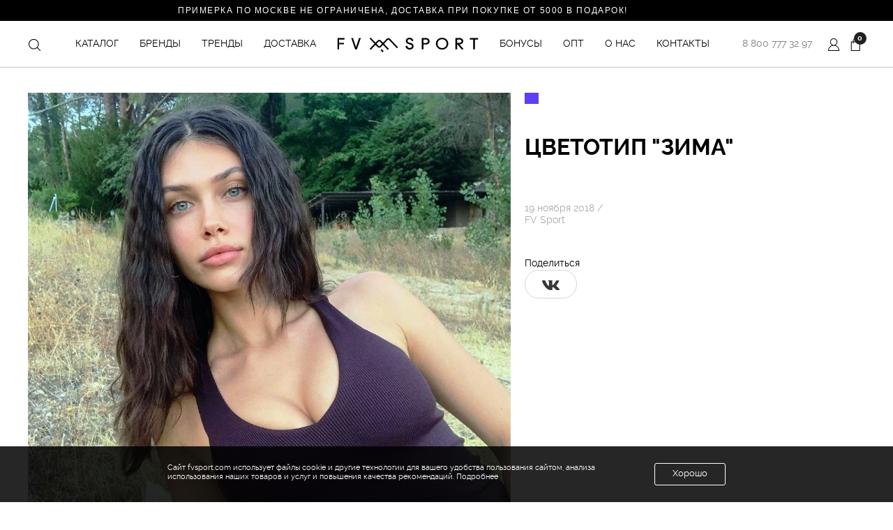

--- FILE ---
content_type: text/html; charset=utf-8
request_url: https://fvsport.com/newsbalans/tsvetotip-zima/
body_size: 37300
content:



    <!doctype html>
<html class="no-js " lang="ru" xmlns:fb="http://ogp.me/ns/fb#" prefix="og: http://ogp.me/ns#">
<head>
    <meta charset="utf-8">
    <meta http-equiv="x-ua-compatible" content="ie=edge">
    <meta name="viewport" content="width=device-width, initial-scale=1, maximum-scale=1, user-scalable=0">
    <meta name="yandex-verification" content="5a30c70948f52a28" />
            <title>О цветотипе &quot;Зима&quot;</title>
        <link rel="shortcut icon" href="https://fvsport.com/favicon.svg"/>


    <link rel="stylesheet" href="/wa-data/public/site/themes/fvsport-new/stylesheets/app.css?v=0.2.1362">
    <link rel="stylesheet" href="https://fvsport.com/wa-content/css/jquery-ui/base/jquery.ui.slider.css">
    <link rel="stylesheet" href="https://fvsport.com/wa-content/css/common-2.css?v=0.0.2">
    <link rel="stylesheet" href="https://fvsport.com/wa-data/public/site/themes/fvsport-new/default.css?v0.0.24">
    <link rel="stylesheet" href="/wa-data/public/site/themes/fvsport-new/styles.css">
    <link rel="stylesheet" href="/wa-data/public/site/themes/fvsport-new/default.shop.css">
    <link rel="stylesheet" href="/wa-data/public/site/themes/fvsport-new/smenu/style.min.css">
    <link rel="stylesheet" href="https://fvsport.com/wa-data/public/blog/themes/fvsport-new/jcarousel/jcarousel.vertical.css?v0.0.8">
      <link href="/wa-data/public/site/themes/fvsport-new/stylesheets/cia-temp.css?b=1.0" rel="stylesheet" type="text/css" />

     

<script src="/wa-data/public/shop/themes/fvsport-new/javascripts/app.js"></script>
<script src="/wa-data/public/shop/themes/fvsport-new/javascripts/favorities.js"></script>
<!--<script src="https://fvsport.com/wa-content/js/jquery/jquery-1.11.1.min.js"></script>-->
<script src="https://ajax.googleapis.com/ajax/libs/jquery/1.11.1/jquery.min.js"></script>


<!-- <meta name="keywords" content="Цветотипы внешности, как определить свой цветотип, палитра цветотипа, цвета в одежде для цветотипа, подбор одежды по цветотипу, оттенки цветотипа, цветотип внешности описание, цветотип зима, цветотип зима какие цвета, цветотип зима макияж, цветотип зима палитра, цвета"> -->
<meta name="description" content="О том, кто подходит под описание цветотипа &quot;Зима&quot;, какие бывают подтипы, какая одежда и макияж подходит таким девушкам, читайте в новой статье FV Sport">


                <link rel="alternate" type="application/rss+xml" title="FV Sport" href="https://fvsport.com/newsrss/">
    
<meta name="MobileOptimized" content="320">
<meta name="HandheldFriendly" content="True">
<meta name="apple-mobile-web-app-capable" content="yes">
<meta name="wa-expert-hash" content="3cba0db8e8a5efbc1064599837b92951667169f" />
<link rel="stylesheet" href="https://cdn.jsdelivr.net/npm/@fancyapps/ui@4.0/dist/fancybox.css" />
<script src="https://cdn.jsdelivr.net/npm/@fancyapps/ui@4.0/dist/fancybox.umd.js"></script>

<link rel="stylesheet" href="/wa-data/public/blog/themes/fvsport-new/blog.css">
<script src="/wa-apps/shop/plugins/autofill/js/autofill.js?8.15.0"></script>

<script src="/metrika/getJS/?pageid=42671395"></script>
<script src="/wa-apps/blog/js/jquery.pageless2.js?v=2.1.0.106"></script>
 
  <link rel="preload" href="/wa-data/public/site/themes/fvsport-new/fonts/raleway-v4020-semibold-webfont.woff2" as="font" crossorigin>
  <link rel="preload" href="/wa-data/public/site/themes/fvsport-new/fonts/raleway-v4020-regular-webfont.woff2" as="font" crossorigin>
  <link rel="preload" href="/wa-data/public/site/themes/fvsport-new/fonts/raleway-v4020-bold-webfont.woff2" as="font" crossorigin>
    <link rel="preload" href="/wa-data/public/site/themes/fvsport-new/fonts/raleway-v4020-regularitalic-webfont.woff2" as="font" crossorigin>

            <!--<script type="text/javascript">!function(){var t=document.createElement("script");t.type="text/javascript",t.async=!0,t.src='https://vk.com/js/api/openapi.js?169',t.onload=function(){VK.Retargeting.Init("VK-RTRG-158365-6TPJJ"),VK.Retargeting.Hit()},document.head.appendChild(t)}();</script><noscript><img src="https://vk.com/rtrg?p=VK-RTRG-158365-6TPJJ" style="position:fixed; left:-999px;" alt=""/></noscript>-->
</head>
<body class="d-flex flex-column min-vh-100 color_scheme_green">
<div class="flex-grow-1">
  <div class="cart-total" style="display: none;"></div>
    
              <div class="freedeliveryfvsport" style="margin-top: 200%">ПРИМЕРКА ПО МОСКВЕ НЕ ОГРАНИЧЕНА, ДОСТАВКА ПРИ ПОКУПКЕ ОТ 5000 В ПОДАРОК!</div>
<div class="freedeliveryfvsport_mob">ПРИМЕРКА ПО МОСКВЕ НЕ ОГРАНИЧЕНА</div>
        <nav class="navbar bg-white navbar-light flex-nowrap header-navbar d-none d-xl-flex px-5 mx-auto">
  <a class="navbar-brand mx-2 mx-xl-3 py-0" href="/">
    <svg class="icon icon-fvsport" width="203" height="21" viewBox="0 0 203 21" xmlns="http://www.w3.org/2000/svg"><g clip-path="url(#clip1)" fill-rule="evenodd" clip-rule="evenodd"><path d="M.609.522h10.138v2.194h-7.74v4.702h7.086v2.194H3.007v7.104H.609V.523zM22.956.522l4.36 12.956L31.678.522h2.508l-5.56 16.195H26.01L20.449.521h2.507zM106.896 4.701c0-1.358-1.308-2.403-2.943-2.403-1.744 0-2.725.94-2.725 2.299 0 1.254.763 2.09 2.616 2.612.654.104 1.308.209 1.853.418 2.289.522 4.143 1.88 4.143 4.597 0 2.507-2.072 4.91-5.669 4.91-3.161 0-5.778-2.403-5.887-4.91l2.399-.836c0 2.194 1.744 3.448 3.488 3.448 1.962 0 3.27-1.045 3.27-2.612 0-1.672-1.526-2.194-2.616-2.403-.654-.105-1.308-.314-1.853-.418-2.289-.731-4.252-2.09-4.252-4.91 0-2.508 2.29-4.389 5.233-4.389 3.052 0 5.451 1.985 5.451 4.597h-2.508zM121.395.522h6.214c2.943 0 5.123 1.881 5.123 4.597 0 2.821-2.18 4.702-5.123 4.702h-3.707v6.896h-2.507V.521zm6.323 7.105c1.308 0 2.616-.836 2.616-2.508 0-1.567-1.308-2.403-2.616-2.403h-3.816v4.91h3.816zM150.719.104c4.906 0 8.83 3.762 8.83 8.463 0 4.806-3.924 8.567-8.83 8.567-4.905 0-8.939-3.761-8.939-8.567 0-4.701 4.034-8.463 8.939-8.463zm0 14.836c3.816 0 6.432-2.716 6.432-6.268 0-3.762-2.616-6.374-6.432-6.374-3.815 0-6.541 2.612-6.541 6.374 0 3.552 2.726 6.268 6.541 6.268zM181.352 16.299v.418h-2.726l-5.995-7.105h-.436v7.104h-2.399V.523h5.996c2.725 0 5.233 1.672 5.233 4.493 0 2.82-2.617 4.597-5.451 4.597l5.778 6.687zm-5.451-8.881c1.417 0 2.616-.94 2.616-2.403 0-1.358-1.199-2.299-2.616-2.299h-3.706v4.702h3.706zM197.704 16.716h-2.398v-14h-4.688V.522h11.773v2.194h-4.687v14zM72.775 17.552L61.547 5.642c-.545-.523-1.417-.523-1.853 0l-11.338 11.91-1.526-1.463L58.06 4.18c.654-.627 1.526-1.045 2.507-1.045.98 0 1.853.418 2.507 1.045l11.337 11.91-1.635 1.463z"/><path d="M62.419 17.866L65.362 21l1.635-1.463-2.943-3.03-1.635 1.359zM85.857 15.15L74.519 3.238c-.545-.523-1.308-.523-1.853 0l-9.593 10.03c-.654.731-1.526 1.149-2.507 1.149-.981 0-1.853-.418-2.508-1.15L46.83 1.359 48.356 0l11.338 11.91c.436.523 1.308.523 1.853 0L71.14 1.776c.654-.627 1.526-1.045 2.507-1.045.872 0 1.854.418 2.508 1.045l11.228 11.91-1.526 1.463z"/></g><defs><clipPath id="clip1"><path fill="#fff" d="M.609 0h201.783v21H.609z"/></clipPath></defs></svg>
  </a>
  <form class="mr-2 mr-xl-3 order-first" method="get" action="/search/">
<div class="navbar-search js-search-wrapper">
  <div class="input-group input-group-search js-search-input">
    <div class="input-group-prepend">
      <label class="btn btn-only-icon ml-n2" for="search">
        <svg class="icon icon-search nnew" width="18" height="18" viewBox="0 0 18 18" fill="none" xmlns="http://www.w3.org/2000/svg">
          <path d="M13.5548 8.2228C13.5548 8.39467 13.5475 8.56288 13.5365 8.73475C13.5292 8.81885 13.5219 8.90296 13.5146 8.98707C13.5146 9.00169 13.4927 9.16625 13.5073 9.04192C13.5 9.09311 13.4927 9.14065 13.4853 9.19185C13.4305 9.53193 13.3464 9.86835 13.2403 10.1975C13.1891 10.351 13.1343 10.5046 13.0721 10.6546C13.116 10.5485 13.0356 10.7387 13.0209 10.7679C12.9844 10.8484 12.9441 10.9288 12.9076 11.0056C12.7576 11.3055 12.5821 11.5943 12.3883 11.8686C12.3408 11.9344 12.2932 11.9966 12.2457 12.0624C12.3115 11.9783 12.2457 12.0624 12.2274 12.0844C12.2018 12.1136 12.1762 12.1465 12.1506 12.1758C12.0373 12.3111 11.9202 12.4391 11.7996 12.567C11.6899 12.6804 11.5729 12.7901 11.4558 12.8962C11.3973 12.951 11.3352 13.0022 11.2767 13.0534C11.2511 13.0753 11.2291 13.0936 11.2035 13.1156C11.1779 13.1339 11.1523 13.1558 11.1304 13.1741C11.1706 13.1412 11.1779 13.1375 11.145 13.1631C10.8817 13.3606 10.6075 13.5398 10.3222 13.697C10.1833 13.7738 10.037 13.8469 9.89073 13.9127C9.85417 13.931 9.8176 13.9457 9.78103 13.9639C9.75543 13.9749 9.6567 14.0151 9.75543 13.9749C9.66402 14.0115 9.57625 14.048 9.48483 14.081C9.17035 14.1943 8.8449 14.2857 8.51579 14.3516C8.43534 14.3662 8.35123 14.3808 8.27078 14.3954C8.23056 14.4028 8.18668 14.4101 8.14645 14.4137C8.2525 14.3991 8.16474 14.4101 8.1428 14.4137C7.9563 14.432 7.77346 14.4503 7.58697 14.4576C7.2286 14.4722 6.8739 14.4539 6.51919 14.4137C6.40949 14.4028 6.49359 14.4101 6.51553 14.4137C6.46434 14.4064 6.4168 14.3991 6.3656 14.3918C6.28515 14.3772 6.20105 14.3625 6.1206 14.3479C5.95239 14.315 5.78418 14.2711 5.61596 14.2272C5.45872 14.1833 5.30514 14.1321 5.15155 14.0773C5.07476 14.048 5.00163 14.0188 4.92483 13.9895C4.83707 13.953 5.04185 14.0407 4.89924 13.9786C4.85536 13.9603 4.81147 13.9383 4.76759 13.9201C4.46042 13.7774 4.16788 13.6165 3.88631 13.43C3.75467 13.3423 3.62302 13.2509 3.49503 13.1521C3.57548 13.2143 3.50966 13.1631 3.49138 13.1485C3.45481 13.1192 3.41824 13.09 3.38167 13.0571C3.31585 13.0022 3.24637 12.9437 3.18421 12.8852C2.94286 12.6658 2.71614 12.4317 2.5077 12.1794C2.47845 12.1429 2.4492 12.1063 2.41629 12.0697C2.40532 12.0551 2.35412 11.9893 2.41263 12.0661C2.36509 12.0039 2.31755 11.9381 2.27001 11.8723C2.16762 11.7296 2.07255 11.5834 1.98113 11.4298C1.89702 11.2908 1.82023 11.1519 1.7471 11.0093C1.71053 10.9361 1.67396 10.8666 1.64105 10.7935C1.62642 10.7643 1.61545 10.735 1.60082 10.7058C1.5862 10.6765 1.57523 10.6472 1.5606 10.618C1.5862 10.6728 1.5862 10.6728 1.5606 10.6143C1.44358 10.3108 1.34119 9.99999 1.2644 9.68185C1.22418 9.52096 1.19127 9.36006 1.16567 9.1955C1.15835 9.14796 1.15104 9.09677 1.14373 9.04558C1.14738 9.06752 1.1547 9.15162 1.14373 9.04192C1.13276 8.94318 1.12179 8.8408 1.11447 8.74206C1.08888 8.38735 1.08888 8.02533 1.11813 7.67063C1.12544 7.58652 1.13276 7.50242 1.14373 7.41831C1.14738 7.39637 1.15835 7.30861 1.14373 7.41465C1.15104 7.36346 1.15835 7.31592 1.16567 7.26473C1.19127 7.10017 1.22418 6.93927 1.2644 6.77837C1.34485 6.44561 1.4509 6.12015 1.57888 5.80201C1.53866 5.90075 1.57888 5.80201 1.58985 5.77642C1.60814 5.73985 1.62277 5.70328 1.64105 5.66671C1.67396 5.59358 1.71053 5.52044 1.7471 5.45096C1.82754 5.29372 1.91165 5.14014 2.00307 4.99021C2.08718 4.85491 2.17494 4.71961 2.26636 4.59162C2.3139 4.5258 2.36143 4.46363 2.40897 4.39781C2.34315 4.48192 2.47845 4.31371 2.50039 4.28445C2.71248 4.02848 2.94652 3.78713 3.19518 3.56407C3.25369 3.50922 3.31585 3.45802 3.37436 3.40683C3.40361 3.38123 3.43653 3.35563 3.46578 3.33003C3.48772 3.31175 3.57183 3.24958 3.48772 3.31175C3.62668 3.2057 3.76929 3.10331 3.91922 3.00824C4.19348 2.82906 4.48602 2.67181 4.78222 2.53286C4.81147 2.51823 5.00163 2.44144 4.89558 2.48166C4.97237 2.45241 5.04551 2.42315 5.1223 2.3939C5.29051 2.33173 5.46238 2.27688 5.63425 2.22934C5.79149 2.18546 5.95239 2.14524 6.11329 2.11233C6.19374 2.09404 6.27784 2.07942 6.35829 2.06845C6.39851 2.06113 6.43874 2.05382 6.48262 2.05016C6.52285 2.04285 6.51553 2.04651 6.46068 2.05382C6.49359 2.05016 6.5265 2.04651 6.55941 2.04285C6.90681 2.00262 7.2542 1.99165 7.60159 2.00628C7.76981 2.01359 7.93802 2.02456 8.10623 2.04651C8.13548 2.05016 8.24519 2.06479 8.13548 2.05016C8.16839 2.05382 8.20131 2.06113 8.23422 2.06479C8.33295 2.07942 8.43168 2.0977 8.52676 2.11598C8.86318 2.18546 9.19595 2.27688 9.51775 2.39756C9.59454 2.42681 9.66767 2.45606 9.74446 2.48532C9.64939 2.44875 9.72984 2.47801 9.74812 2.48532C9.792 2.5036 9.83588 2.52554 9.87977 2.54383C10.0333 2.61331 10.1833 2.6901 10.3295 2.7742C10.6148 2.9351 10.8927 3.11428 11.1523 3.31175C11.0646 3.24593 11.2401 3.38123 11.2657 3.40317C11.3278 3.45436 11.3864 3.50556 11.4449 3.56041C11.5765 3.67743 11.7008 3.7981 11.8215 3.92609C11.9312 4.03945 12.0373 4.16012 12.1397 4.2808C12.1616 4.30639 12.3006 4.48192 12.2311 4.39416C12.2896 4.47095 12.3444 4.54774 12.3993 4.62453C12.5821 4.88782 12.7467 5.16208 12.8929 5.44731C12.9295 5.52044 12.9661 5.58992 12.999 5.66306C13.0209 5.70694 13.0392 5.75082 13.0575 5.7947C13.0648 5.81298 13.0977 5.89343 13.0575 5.79836C13.1233 5.96291 13.1855 6.13112 13.2403 6.30299C13.3464 6.6321 13.4268 6.96853 13.478 7.31226C13.4817 7.34517 13.489 7.37809 13.4927 7.411C13.4744 7.28301 13.4963 7.45122 13.5 7.46585C13.5073 7.54264 13.5146 7.61578 13.5219 7.69257C13.5475 7.86809 13.5548 8.04362 13.5548 8.2228C13.5548 8.50803 13.8071 8.78594 14.1033 8.77132C14.3995 8.75669 14.6519 8.52997 14.6519 8.2228C14.6445 6.71621 14.1838 5.21327 13.3025 3.98825C12.4249 2.77055 11.2218 1.84904 9.81394 1.32978C6.97263 0.28394 3.61936 1.19448 1.6959 3.53847C0.723198 4.72327 0.138114 6.15672 0.0210972 7.68891C-0.0959196 9.19185 0.277072 10.7313 1.05962 12.0185C1.81292 13.2545 2.9392 14.2784 4.2593 14.8745C5.69276 15.5254 7.28345 15.7082 8.83027 15.3937C11.7411 14.8013 14.107 12.344 14.5604 9.40394C14.6189 9.01266 14.6555 8.61773 14.6592 8.2228C14.6592 7.93757 14.4069 7.65966 14.1107 7.67428C13.8071 7.68891 13.5585 7.91563 13.5548 8.2228Z" />
          <path d="M11.7594 13.4297C12.253 13.9234 12.7503 14.4207 13.244 14.9144C14.0375 15.7079 14.8347 16.5051 15.6282 17.2986C15.8111 17.4814 15.9939 17.6643 16.1731 17.8435C16.3815 18.0519 16.7399 18.0519 16.9483 17.8435C17.1568 17.635 17.1568 17.2767 16.9483 17.0682C16.4547 16.5746 15.9573 16.0772 15.4637 15.5836C14.6701 14.7901 13.873 13.9929 13.0794 13.1994C12.8966 13.0165 12.7138 12.8337 12.5346 12.6545C12.3262 12.4461 11.9678 12.4461 11.7594 12.6545C11.5473 12.8629 11.5473 13.2213 11.7594 13.4297Z" />
        </svg>
        <span class="sr-only">Поиск</span>
      </label>
    </div>
    <input class="form-control form-control-alt typo-sm" type="text" name="query"  placeholder="Поиск" id="search">
    <div class="input-group-append">
      <button class="btn btn-only-icon ml-n2" type="submit">
        <svg class="icon icon-search nnew" width="18" height="18" viewBox="0 0 18 18" fill="none" xmlns="http://www.w3.org/2000/svg">
          <path d="M13.5548 8.2228C13.5548 8.39467 13.5475 8.56288 13.5365 8.73475C13.5292 8.81885 13.5219 8.90296 13.5146 8.98707C13.5146 9.00169 13.4927 9.16625 13.5073 9.04192C13.5 9.09311 13.4927 9.14065 13.4853 9.19185C13.4305 9.53193 13.3464 9.86835 13.2403 10.1975C13.1891 10.351 13.1343 10.5046 13.0721 10.6546C13.116 10.5485 13.0356 10.7387 13.0209 10.7679C12.9844 10.8484 12.9441 10.9288 12.9076 11.0056C12.7576 11.3055 12.5821 11.5943 12.3883 11.8686C12.3408 11.9344 12.2932 11.9966 12.2457 12.0624C12.3115 11.9783 12.2457 12.0624 12.2274 12.0844C12.2018 12.1136 12.1762 12.1465 12.1506 12.1758C12.0373 12.3111 11.9202 12.4391 11.7996 12.567C11.6899 12.6804 11.5729 12.7901 11.4558 12.8962C11.3973 12.951 11.3352 13.0022 11.2767 13.0534C11.2511 13.0753 11.2291 13.0936 11.2035 13.1156C11.1779 13.1339 11.1523 13.1558 11.1304 13.1741C11.1706 13.1412 11.1779 13.1375 11.145 13.1631C10.8817 13.3606 10.6075 13.5398 10.3222 13.697C10.1833 13.7738 10.037 13.8469 9.89073 13.9127C9.85417 13.931 9.8176 13.9457 9.78103 13.9639C9.75543 13.9749 9.6567 14.0151 9.75543 13.9749C9.66402 14.0115 9.57625 14.048 9.48483 14.081C9.17035 14.1943 8.8449 14.2857 8.51579 14.3516C8.43534 14.3662 8.35123 14.3808 8.27078 14.3954C8.23056 14.4028 8.18668 14.4101 8.14645 14.4137C8.2525 14.3991 8.16474 14.4101 8.1428 14.4137C7.9563 14.432 7.77346 14.4503 7.58697 14.4576C7.2286 14.4722 6.8739 14.4539 6.51919 14.4137C6.40949 14.4028 6.49359 14.4101 6.51553 14.4137C6.46434 14.4064 6.4168 14.3991 6.3656 14.3918C6.28515 14.3772 6.20105 14.3625 6.1206 14.3479C5.95239 14.315 5.78418 14.2711 5.61596 14.2272C5.45872 14.1833 5.30514 14.1321 5.15155 14.0773C5.07476 14.048 5.00163 14.0188 4.92483 13.9895C4.83707 13.953 5.04185 14.0407 4.89924 13.9786C4.85536 13.9603 4.81147 13.9383 4.76759 13.9201C4.46042 13.7774 4.16788 13.6165 3.88631 13.43C3.75467 13.3423 3.62302 13.2509 3.49503 13.1521C3.57548 13.2143 3.50966 13.1631 3.49138 13.1485C3.45481 13.1192 3.41824 13.09 3.38167 13.0571C3.31585 13.0022 3.24637 12.9437 3.18421 12.8852C2.94286 12.6658 2.71614 12.4317 2.5077 12.1794C2.47845 12.1429 2.4492 12.1063 2.41629 12.0697C2.40532 12.0551 2.35412 11.9893 2.41263 12.0661C2.36509 12.0039 2.31755 11.9381 2.27001 11.8723C2.16762 11.7296 2.07255 11.5834 1.98113 11.4298C1.89702 11.2908 1.82023 11.1519 1.7471 11.0093C1.71053 10.9361 1.67396 10.8666 1.64105 10.7935C1.62642 10.7643 1.61545 10.735 1.60082 10.7058C1.5862 10.6765 1.57523 10.6472 1.5606 10.618C1.5862 10.6728 1.5862 10.6728 1.5606 10.6143C1.44358 10.3108 1.34119 9.99999 1.2644 9.68185C1.22418 9.52096 1.19127 9.36006 1.16567 9.1955C1.15835 9.14796 1.15104 9.09677 1.14373 9.04558C1.14738 9.06752 1.1547 9.15162 1.14373 9.04192C1.13276 8.94318 1.12179 8.8408 1.11447 8.74206C1.08888 8.38735 1.08888 8.02533 1.11813 7.67063C1.12544 7.58652 1.13276 7.50242 1.14373 7.41831C1.14738 7.39637 1.15835 7.30861 1.14373 7.41465C1.15104 7.36346 1.15835 7.31592 1.16567 7.26473C1.19127 7.10017 1.22418 6.93927 1.2644 6.77837C1.34485 6.44561 1.4509 6.12015 1.57888 5.80201C1.53866 5.90075 1.57888 5.80201 1.58985 5.77642C1.60814 5.73985 1.62277 5.70328 1.64105 5.66671C1.67396 5.59358 1.71053 5.52044 1.7471 5.45096C1.82754 5.29372 1.91165 5.14014 2.00307 4.99021C2.08718 4.85491 2.17494 4.71961 2.26636 4.59162C2.3139 4.5258 2.36143 4.46363 2.40897 4.39781C2.34315 4.48192 2.47845 4.31371 2.50039 4.28445C2.71248 4.02848 2.94652 3.78713 3.19518 3.56407C3.25369 3.50922 3.31585 3.45802 3.37436 3.40683C3.40361 3.38123 3.43653 3.35563 3.46578 3.33003C3.48772 3.31175 3.57183 3.24958 3.48772 3.31175C3.62668 3.2057 3.76929 3.10331 3.91922 3.00824C4.19348 2.82906 4.48602 2.67181 4.78222 2.53286C4.81147 2.51823 5.00163 2.44144 4.89558 2.48166C4.97237 2.45241 5.04551 2.42315 5.1223 2.3939C5.29051 2.33173 5.46238 2.27688 5.63425 2.22934C5.79149 2.18546 5.95239 2.14524 6.11329 2.11233C6.19374 2.09404 6.27784 2.07942 6.35829 2.06845C6.39851 2.06113 6.43874 2.05382 6.48262 2.05016C6.52285 2.04285 6.51553 2.04651 6.46068 2.05382C6.49359 2.05016 6.5265 2.04651 6.55941 2.04285C6.90681 2.00262 7.2542 1.99165 7.60159 2.00628C7.76981 2.01359 7.93802 2.02456 8.10623 2.04651C8.13548 2.05016 8.24519 2.06479 8.13548 2.05016C8.16839 2.05382 8.20131 2.06113 8.23422 2.06479C8.33295 2.07942 8.43168 2.0977 8.52676 2.11598C8.86318 2.18546 9.19595 2.27688 9.51775 2.39756C9.59454 2.42681 9.66767 2.45606 9.74446 2.48532C9.64939 2.44875 9.72984 2.47801 9.74812 2.48532C9.792 2.5036 9.83588 2.52554 9.87977 2.54383C10.0333 2.61331 10.1833 2.6901 10.3295 2.7742C10.6148 2.9351 10.8927 3.11428 11.1523 3.31175C11.0646 3.24593 11.2401 3.38123 11.2657 3.40317C11.3278 3.45436 11.3864 3.50556 11.4449 3.56041C11.5765 3.67743 11.7008 3.7981 11.8215 3.92609C11.9312 4.03945 12.0373 4.16012 12.1397 4.2808C12.1616 4.30639 12.3006 4.48192 12.2311 4.39416C12.2896 4.47095 12.3444 4.54774 12.3993 4.62453C12.5821 4.88782 12.7467 5.16208 12.8929 5.44731C12.9295 5.52044 12.9661 5.58992 12.999 5.66306C13.0209 5.70694 13.0392 5.75082 13.0575 5.7947C13.0648 5.81298 13.0977 5.89343 13.0575 5.79836C13.1233 5.96291 13.1855 6.13112 13.2403 6.30299C13.3464 6.6321 13.4268 6.96853 13.478 7.31226C13.4817 7.34517 13.489 7.37809 13.4927 7.411C13.4744 7.28301 13.4963 7.45122 13.5 7.46585C13.5073 7.54264 13.5146 7.61578 13.5219 7.69257C13.5475 7.86809 13.5548 8.04362 13.5548 8.2228C13.5548 8.50803 13.8071 8.78594 14.1033 8.77132C14.3995 8.75669 14.6519 8.52997 14.6519 8.2228C14.6445 6.71621 14.1838 5.21327 13.3025 3.98825C12.4249 2.77055 11.2218 1.84904 9.81394 1.32978C6.97263 0.28394 3.61936 1.19448 1.6959 3.53847C0.723198 4.72327 0.138114 6.15672 0.0210972 7.68891C-0.0959196 9.19185 0.277072 10.7313 1.05962 12.0185C1.81292 13.2545 2.9392 14.2784 4.2593 14.8745C5.69276 15.5254 7.28345 15.7082 8.83027 15.3937C11.7411 14.8013 14.107 12.344 14.5604 9.40394C14.6189 9.01266 14.6555 8.61773 14.6592 8.2228C14.6592 7.93757 14.4069 7.65966 14.1107 7.67428C13.8071 7.68891 13.5585 7.91563 13.5548 8.2228Z" />
          <path d="M11.7594 13.4297C12.253 13.9234 12.7503 14.4207 13.244 14.9144C14.0375 15.7079 14.8347 16.5051 15.6282 17.2986C15.8111 17.4814 15.9939 17.6643 16.1731 17.8435C16.3815 18.0519 16.7399 18.0519 16.9483 17.8435C17.1568 17.635 17.1568 17.2767 16.9483 17.0682C16.4547 16.5746 15.9573 16.0772 15.4637 15.5836C14.6701 14.7901 13.873 13.9929 13.0794 13.1994C12.8966 13.0165 12.7138 12.8337 12.5346 12.6545C12.3262 12.4461 11.9678 12.4461 11.7594 12.6545C11.5473 12.8629 11.5473 13.2213 11.7594 13.4297Z" />
        </svg>
        <span class="sr-only">Найти</span>
      </button>
    </div>
  </div>
</div>
</form>
  <!--a class="nav-link p-1_5 mr-3 order-first" href="#">
<svg class="icon icon-search nnew" width="18" height="18" viewBox="0 0 18 18" fill="none" xmlns="http://www.w3.org/2000/svg">
          <path d="M13.5548 8.2228C13.5548 8.39467 13.5475 8.56288 13.5365 8.73475C13.5292 8.81885 13.5219 8.90296 13.5146 8.98707C13.5146 9.00169 13.4927 9.16625 13.5073 9.04192C13.5 9.09311 13.4927 9.14065 13.4853 9.19185C13.4305 9.53193 13.3464 9.86835 13.2403 10.1975C13.1891 10.351 13.1343 10.5046 13.0721 10.6546C13.116 10.5485 13.0356 10.7387 13.0209 10.7679C12.9844 10.8484 12.9441 10.9288 12.9076 11.0056C12.7576 11.3055 12.5821 11.5943 12.3883 11.8686C12.3408 11.9344 12.2932 11.9966 12.2457 12.0624C12.3115 11.9783 12.2457 12.0624 12.2274 12.0844C12.2018 12.1136 12.1762 12.1465 12.1506 12.1758C12.0373 12.3111 11.9202 12.4391 11.7996 12.567C11.6899 12.6804 11.5729 12.7901 11.4558 12.8962C11.3973 12.951 11.3352 13.0022 11.2767 13.0534C11.2511 13.0753 11.2291 13.0936 11.2035 13.1156C11.1779 13.1339 11.1523 13.1558 11.1304 13.1741C11.1706 13.1412 11.1779 13.1375 11.145 13.1631C10.8817 13.3606 10.6075 13.5398 10.3222 13.697C10.1833 13.7738 10.037 13.8469 9.89073 13.9127C9.85417 13.931 9.8176 13.9457 9.78103 13.9639C9.75543 13.9749 9.6567 14.0151 9.75543 13.9749C9.66402 14.0115 9.57625 14.048 9.48483 14.081C9.17035 14.1943 8.8449 14.2857 8.51579 14.3516C8.43534 14.3662 8.35123 14.3808 8.27078 14.3954C8.23056 14.4028 8.18668 14.4101 8.14645 14.4137C8.2525 14.3991 8.16474 14.4101 8.1428 14.4137C7.9563 14.432 7.77346 14.4503 7.58697 14.4576C7.2286 14.4722 6.8739 14.4539 6.51919 14.4137C6.40949 14.4028 6.49359 14.4101 6.51553 14.4137C6.46434 14.4064 6.4168 14.3991 6.3656 14.3918C6.28515 14.3772 6.20105 14.3625 6.1206 14.3479C5.95239 14.315 5.78418 14.2711 5.61596 14.2272C5.45872 14.1833 5.30514 14.1321 5.15155 14.0773C5.07476 14.048 5.00163 14.0188 4.92483 13.9895C4.83707 13.953 5.04185 14.0407 4.89924 13.9786C4.85536 13.9603 4.81147 13.9383 4.76759 13.9201C4.46042 13.7774 4.16788 13.6165 3.88631 13.43C3.75467 13.3423 3.62302 13.2509 3.49503 13.1521C3.57548 13.2143 3.50966 13.1631 3.49138 13.1485C3.45481 13.1192 3.41824 13.09 3.38167 13.0571C3.31585 13.0022 3.24637 12.9437 3.18421 12.8852C2.94286 12.6658 2.71614 12.4317 2.5077 12.1794C2.47845 12.1429 2.4492 12.1063 2.41629 12.0697C2.40532 12.0551 2.35412 11.9893 2.41263 12.0661C2.36509 12.0039 2.31755 11.9381 2.27001 11.8723C2.16762 11.7296 2.07255 11.5834 1.98113 11.4298C1.89702 11.2908 1.82023 11.1519 1.7471 11.0093C1.71053 10.9361 1.67396 10.8666 1.64105 10.7935C1.62642 10.7643 1.61545 10.735 1.60082 10.7058C1.5862 10.6765 1.57523 10.6472 1.5606 10.618C1.5862 10.6728 1.5862 10.6728 1.5606 10.6143C1.44358 10.3108 1.34119 9.99999 1.2644 9.68185C1.22418 9.52096 1.19127 9.36006 1.16567 9.1955C1.15835 9.14796 1.15104 9.09677 1.14373 9.04558C1.14738 9.06752 1.1547 9.15162 1.14373 9.04192C1.13276 8.94318 1.12179 8.8408 1.11447 8.74206C1.08888 8.38735 1.08888 8.02533 1.11813 7.67063C1.12544 7.58652 1.13276 7.50242 1.14373 7.41831C1.14738 7.39637 1.15835 7.30861 1.14373 7.41465C1.15104 7.36346 1.15835 7.31592 1.16567 7.26473C1.19127 7.10017 1.22418 6.93927 1.2644 6.77837C1.34485 6.44561 1.4509 6.12015 1.57888 5.80201C1.53866 5.90075 1.57888 5.80201 1.58985 5.77642C1.60814 5.73985 1.62277 5.70328 1.64105 5.66671C1.67396 5.59358 1.71053 5.52044 1.7471 5.45096C1.82754 5.29372 1.91165 5.14014 2.00307 4.99021C2.08718 4.85491 2.17494 4.71961 2.26636 4.59162C2.3139 4.5258 2.36143 4.46363 2.40897 4.39781C2.34315 4.48192 2.47845 4.31371 2.50039 4.28445C2.71248 4.02848 2.94652 3.78713 3.19518 3.56407C3.25369 3.50922 3.31585 3.45802 3.37436 3.40683C3.40361 3.38123 3.43653 3.35563 3.46578 3.33003C3.48772 3.31175 3.57183 3.24958 3.48772 3.31175C3.62668 3.2057 3.76929 3.10331 3.91922 3.00824C4.19348 2.82906 4.48602 2.67181 4.78222 2.53286C4.81147 2.51823 5.00163 2.44144 4.89558 2.48166C4.97237 2.45241 5.04551 2.42315 5.1223 2.3939C5.29051 2.33173 5.46238 2.27688 5.63425 2.22934C5.79149 2.18546 5.95239 2.14524 6.11329 2.11233C6.19374 2.09404 6.27784 2.07942 6.35829 2.06845C6.39851 2.06113 6.43874 2.05382 6.48262 2.05016C6.52285 2.04285 6.51553 2.04651 6.46068 2.05382C6.49359 2.05016 6.5265 2.04651 6.55941 2.04285C6.90681 2.00262 7.2542 1.99165 7.60159 2.00628C7.76981 2.01359 7.93802 2.02456 8.10623 2.04651C8.13548 2.05016 8.24519 2.06479 8.13548 2.05016C8.16839 2.05382 8.20131 2.06113 8.23422 2.06479C8.33295 2.07942 8.43168 2.0977 8.52676 2.11598C8.86318 2.18546 9.19595 2.27688 9.51775 2.39756C9.59454 2.42681 9.66767 2.45606 9.74446 2.48532C9.64939 2.44875 9.72984 2.47801 9.74812 2.48532C9.792 2.5036 9.83588 2.52554 9.87977 2.54383C10.0333 2.61331 10.1833 2.6901 10.3295 2.7742C10.6148 2.9351 10.8927 3.11428 11.1523 3.31175C11.0646 3.24593 11.2401 3.38123 11.2657 3.40317C11.3278 3.45436 11.3864 3.50556 11.4449 3.56041C11.5765 3.67743 11.7008 3.7981 11.8215 3.92609C11.9312 4.03945 12.0373 4.16012 12.1397 4.2808C12.1616 4.30639 12.3006 4.48192 12.2311 4.39416C12.2896 4.47095 12.3444 4.54774 12.3993 4.62453C12.5821 4.88782 12.7467 5.16208 12.8929 5.44731C12.9295 5.52044 12.9661 5.58992 12.999 5.66306C13.0209 5.70694 13.0392 5.75082 13.0575 5.7947C13.0648 5.81298 13.0977 5.89343 13.0575 5.79836C13.1233 5.96291 13.1855 6.13112 13.2403 6.30299C13.3464 6.6321 13.4268 6.96853 13.478 7.31226C13.4817 7.34517 13.489 7.37809 13.4927 7.411C13.4744 7.28301 13.4963 7.45122 13.5 7.46585C13.5073 7.54264 13.5146 7.61578 13.5219 7.69257C13.5475 7.86809 13.5548 8.04362 13.5548 8.2228C13.5548 8.50803 13.8071 8.78594 14.1033 8.77132C14.3995 8.75669 14.6519 8.52997 14.6519 8.2228C14.6445 6.71621 14.1838 5.21327 13.3025 3.98825C12.4249 2.77055 11.2218 1.84904 9.81394 1.32978C6.97263 0.28394 3.61936 1.19448 1.6959 3.53847C0.723198 4.72327 0.138114 6.15672 0.0210972 7.68891C-0.0959196 9.19185 0.277072 10.7313 1.05962 12.0185C1.81292 13.2545 2.9392 14.2784 4.2593 14.8745C5.69276 15.5254 7.28345 15.7082 8.83027 15.3937C11.7411 14.8013 14.107 12.344 14.5604 9.40394C14.6189 9.01266 14.6555 8.61773 14.6592 8.2228C14.6592 7.93757 14.4069 7.65966 14.1107 7.67428C13.8071 7.68891 13.5585 7.91563 13.5548 8.2228Z" />
          <path d="M11.7594 13.4297C12.253 13.9234 12.7503 14.4207 13.244 14.9144C14.0375 15.7079 14.8347 16.5051 15.6282 17.2986C15.8111 17.4814 15.9939 17.6643 16.1731 17.8435C16.3815 18.0519 16.7399 18.0519 16.9483 17.8435C17.1568 17.635 17.1568 17.2767 16.9483 17.0682C16.4547 16.5746 15.9573 16.0772 15.4637 15.5836C14.6701 14.7901 13.873 13.9929 13.0794 13.1994C12.8966 13.0165 12.7138 12.8337 12.5346 12.6545C12.3262 12.4461 11.9678 12.4461 11.7594 12.6545C11.5473 12.8629 11.5473 13.2213 11.7594 13.4297Z" />
        </svg>
  </a-->
  <div class="flex-grow-1 order-first"></div>
  <div class="navbar-nav-scroll order-first">
    <div class="navbar-nav flex-row flex-nowrap js-menu">
      <div class="header-submenu-dropdown" data-submenu-id="header-submenu-catalog">
        <a class="nav-link px-2 px-xl-3 py-1_5 text-uppercase" href="/category/woman/">Каталог</a>
        <div class="header-submenu-container py-4_25" id="header-submenu-catalog">
          <div class="header-submenu-wrapper container-fluid">
            <div class="w-100">
                  <div class="header-submenu submenu-layout submenu-layout-catalog list-unstyled row justify-content-between mb-0">
    <ul class="header-submenu-column col-auto">
		<!--<li><a class="typo-sm py-1_5 d-flex text-nowrap overflow-hidden violet_menu_item" href="/category/alo-muse-predzakaz/">ALO MUSE предзаказ</a></li>-->

      <li class="header-submenu-item">
        <a class="typo-sm font-weight-semibold text-uppercase py-1_5 mb-0 d-flex text-nowrap overflow-hidden" href="/category/new/">Новинки</a>
      </li>
      <!--<li><a class="typo-sm py-1_5 d-flex text-nowrap overflow-hidden violet_menu_item" href="/category/teplye-kostyumy/">Утепляемся</a></li>-->
      <!--<li><a class="typo-sm py-1_5 d-flex text-nowrap overflow-hidden violet_menu_item" href="/category/novogodnie-podarki/">Новогодние подарки</a></li>-->
      <!--<li><a class="typo-sm py-1_5 d-flex text-nowrap overflow-hidden violet_menu_item" href="/category/teplo/">Тепло</a></li>-->

      <li><a class="typo-sm py-1_5 d-flex text-nowrap overflow-hidden font-weight-semibold" style="color: red;" href="/category/black-friday/">WINTER SALE ДО 50%</a></li>
      <!--<li><a class="typo-sm py-1_5 d-flex text-nowrap overflow-hidden violet_menu_item" href="/category/na-domashnem/">На домашнем</a></li>-->
      <li><a class="typo-sm py-1_5 d-flex text-nowrap overflow-hidden" href="/category/woman/outdoor/">Outdoor</a></li>
      <li class="header-submenu-item">
        <a class="typo-sm font-weight-semibold text-uppercase py-1_5 mb-0 d-flex text-nowrap overflow-hidden" href="/category/sports/">Одежда для спорта</a>
      </li>
      <li class="header-submenu-item">
        <a class="typo-sm font-weight-semibold text-uppercase py-1_5 mb-0 d-flex text-nowrap overflow-hidden" href="/category/na-kazhdyy-den/">Одежда на каждый день</a>
      </li>
      <!--
      <li class="header-submenu-item">
        <a class="typo-sm font-weight-semibold text-uppercase py-1_5 mb-0 d-flex text-nowrap overflow-hidden" href="/category/na-domashnem/">На домашнем</a>
      </li>
      -->
      <!--<li><a class="typo-sm py-1_5 d-flex text-nowrap overflow-hidden violet_menu_item" href="/category/idei-podarkov-k-8-marta/">Идеи для подарков</a></li>-->
      <!--<li><a class="typo-sm py-1_5 d-flex text-nowrap overflow-hidden violet_menu_item" href="/category/zhara-v-gorode/">В ОТПУСК</a></li>-->
      <!--<li><a class="typo-sm py-1_5 d-flex text-nowrap overflow-hidden violet_menu_item" href="/category/cashmere/">КАШЕМИР</a></li>-->
      
      <li><a class="typo-sm py-1_5 d-flex text-nowrap overflow-hidden" href="/category/woman/topy/">Топы</a></li>
      
      <li><a class="typo-sm py-1_5 d-flex text-nowrap overflow-hidden" href="/category/woman/mayki/">Майки</a></li>
      <li><a class="typo-sm py-1_5 d-flex text-nowrap overflow-hidden" href="/category/woman/futbolki/">Футболки</a></li>
      <li><a class="typo-sm py-1_5 d-flex text-nowrap overflow-hidden" href="/category/longslivy/">Лонгсливы</a></li>
      <li><a class="typo-sm py-1_5 d-flex text-nowrap overflow-hidden" href="/category/woman/tolstovki/">Толстовки и свитшоты</a></li>
      <li><a class="typo-sm py-1_5 d-flex text-nowrap overflow-hidden" href="/category/woman/platya/">Платья</a></li>
      <!--<li><a class="typo-sm py-1_5 d-flex text-nowrap overflow-hidden" href="/category/velosipednye-shorty/">Велосипедные шорты</a></li>-->
      <li><a class="typo-sm py-1_5 d-flex text-nowrap overflow-hidden" href="/category/woman/shorty/">Шорты</a></li>
      <li><a class="typo-sm py-1_5 d-flex text-nowrap overflow-hidden" href="/category/woman/leginsy/">Легинсы</a></li>
      <li><a class="typo-sm py-1_5 d-flex text-nowrap overflow-hidden" href="/category/woman/yubki-shorty/yubki/">Юбки</a></li>
      <li><a class="typo-sm py-1_5 d-flex text-nowrap overflow-hidden" href="/category/woman/bryuki/">Брюки</a></li>
      <li><a class="typo-sm py-1_5 d-flex text-nowrap overflow-hidden" href="/category/woman/sportivnye-kostyumy/">Спортивные костюмы</a></li>
      <li><a class="typo-sm py-1_5 d-flex text-nowrap overflow-hidden" href="/category/woman/kombinezony/">Комбинезоны</a></li>
      <li><a class="typo-sm font-weight-semibold text-uppercase py-1_5 mb-0 d-flex text-nowrap violet_menu_item overflow-hidden" href="/category/woman/termo-odezhda-zhenskaya/">ТЕРМО </a> <div class="snowflake"></div></li>

      <!--li><a class="typo-sm py-1_5 d-flex text-nowrap overflow-hidden" href="/category/bodi/">Боди</a></li-->
    </ul>
    <ul class="header-submenu-column col-auto">
      <li class="header-submenu-item">
        <a class="typo-sm font-weight-semibold text-uppercase py-1_5 mb-0 d-flex text-nowrap overflow-hidden" href="#">По видам спорта</a>
        <ul class="list-unstyled">
            <li><a class="typo-sm py-1_5 d-flex text-nowrap overflow-hidden" href="/category/sports/odezhda-dlya-tennisa/" title="Большой теннис">Большой теннис</a></li>
            <li><a class="typo-sm py-1_5 d-flex text-nowrap overflow-hidden" href="/category/sports/odezhda-dlya-pilatesa/" title="Пилатес">Пилатес</a></li>
            
            <li><a class="typo-sm py-1_5 d-flex text-nowrap overflow-hidden" href="/category/sports/odezhda-dlya-fitnesa/" title="Фитнес">Фитнес</a></li>
            <li><a class="typo-sm py-1_5 d-flex text-nowrap overflow-hidden" href="/category/sports/yoga_1/" title="Йога">Йога</a></li>
            <li><a class="typo-sm py-1_5 d-flex text-nowrap overflow-hidden" href="/category/sports/odezhda-dlya-bega/" title="Бег">Бег</a></li>
            <li><a class="typo-sm py-1_5 d-flex text-nowrap overflow-hidden" href="/category/sports/goryachaya-yoga/" title="Горячая йога">Горячая йога</a></li>
            <li><a class="typo-sm py-1_5 d-flex text-nowrap overflow-hidden" href="/category/sports/tantsy/" title="Танцы">Танцы</a></li>
        </ul>
      </li>
    </ul>
    <ul class="header-submenu-column col-auto">
      <li class="header-submenu-item">
        <!-- <a class="typo-sm py-1_5 d-flex text-nowrap overflow-hidden violet_menu_item" href="/category/wellness/">ВЕЛНЕС</a> -->
      </li>
      <li class="header-submenu-item">
        <a class="typo-sm font-weight-semibold text-uppercase py-1_5 mb-0 d-flex text-nowrap overflow-hidden" href="/category/accessorize/">Аксессуары</a>
        <ul class="list-unstyled">
            <li class="typo-sm py-1_5 d-flex text-nowrap overflow-hidden"><a href="/category/accessorize/ryukzaki/">Рюкзаки</a></li>
            <li class="typo-sm py-1_5 d-flex text-nowrap overflow-hidden"><a href="/brand/swell/">Термосы S'well</a></li>
            <li class="typo-sm py-1_5 d-flex text-nowrap overflow-hidden"><a href="/category/kovriki/kovriki-dlya-yogi/">Коврики для йоги</a></li>
            <li class="typo-sm py-1_5 d-flex text-nowrap overflow-hidden"><a href="/brand/SmoRodina/">КОСМЕТИКА</a></li>
        </ul>
      </li>
    </ul>
    <ul class="header-submenu-column col-auto">
      <li class="header-submenu-item">
        <a class="typo-sm typo-sm font-weight-semibold text-uppercase py-1_5 mb-0 d-flex text-nowrap overflow-hidden" href="/category/sale/">Распродажа</a>
      </li>
      <li class="header-submenu-item">
        <a class="typo-sm typo-sm font-weight-semibold text-uppercase py-1_5 mb-0 d-flex text-nowrap overflow-hidden" href="/category/accessorize/podarochnye-sertifikaty/">Сертификаты</a>
      </li>
      <li class="header-submenu-item">
        <!-- <a class="typo-sm typo-sm font-weight-semibold text-uppercase py-1_5 mb-0 d-flex text-nowrap overflow-hidden text-red" href="/category/onzie-super-tseny/">Супер Цены Onzie</a> -->
      </li>
    </ul>
  </div>

            </div>
          </div>
        </div>
      </div>
      <div class="header-submenu-dropdown" data-submenu-id="header-submenu-brand">
        <a class="nav-link px-2 px-xl-3 py-1_5 text-uppercase" href="/category/new/">Бренды</a>
        <div class="header-submenu-container py-4_25" id="header-submenu-brand">
          <div class="header-submenu-wrapper container-fluid">
            <div class="w-100">
                  <div class="header-submenu submenu-layout submenu-layout-catalog list-unstyled row justify-content-between mb-0">
    

    <ul class="header-submenu-column col-auto">
        <li class="header-submenu-item"><a class="typo-sm font-weight-semibold text-uppercase py-1_5 mb-0 d-flex text-nowrap overflow-hidden" href="/brand/alo-yoga/">Alo Yoga</a></li>
        <li class="header-submenu-item"><a class="typo-sm font-weight-semibold text-uppercase py-1_5 mb-0 d-flex text-nowrap overflow-hidden" href="/brand/ARTMAT/">ARTMAT</a></li>
        <li class="header-submenu-item"><a class="typo-sm font-weight-semibold text-uppercase py-1_5 mb-0 d-flex text-nowrap overflow-hidden" href="/brand/Athletique/">Athletique</a></li>
        <li class="header-submenu-item"><a class="typo-sm font-weight-semibold text-uppercase py-1_5 mb-0 d-flex text-nowrap overflow-hidden" href="/brand/Adele For You/">Adele For You</a></li>
        <li class="header-submenu-item"><a class="typo-sm font-weight-semibold text-uppercase py-1_5 mb-0 d-flex text-nowrap overflow-hidden" href="/brand/BELLA/">Bella</a></li>
        <li class="header-submenu-item"><a class="typo-sm font-weight-semibold text-uppercase py-1_5 mb-0 d-flex text-nowrap overflow-hidden" href="/brand/BeyondYoga/">Beyond Yoga</a></li>
        <li class="header-submenu-item"><a class="typo-sm font-weight-semibold text-uppercase py-1_5 mb-0 d-flex text-nowrap overflow-hidden" href="/brand/DL 1961/">DL 1961</a></li>
        

<!--         <li class="header-submenu-item"><a class="typo-sm font-weight-semibold text-uppercase py-1_5 mb-0 d-flex text-nowrap overflow-hidden" href="/brand/fp-movement/">FP Movement</a></li>
 -->        <!--<li class="header-submenu-item"><a class="typo-sm font-weight-semibold text-uppercase py-1_5 mb-0 d-flex text-nowrap overflow-hidden" href="/brand/funky-yoga/">Funky Yoga</a></li>-->
                
    </ul>
    <ul class="header-submenu-column col-auto">
        <li class="header-submenu-item"><a class="typo-sm font-weight-semibold text-uppercase py-1_5 mb-0 d-flex text-nowrap overflow-hidden" href="/brand/Eve&Esther/">Eve&Esther</a></li>

        <li class="header-submenu-item"><a class="typo-sm font-weight-semibold text-uppercase py-1_5 mb-0 d-flex text-nowrap overflow-hidden" href="/brand/exhale/">Exhale</a></li>
        <li class="header-submenu-item"><a class="typo-sm font-weight-semibold text-uppercase py-1_5 mb-0 d-flex text-nowrap overflow-hidden" href="/brand/FVSPORT/">FVSPORT</a></li>
        <li class="header-submenu-item"><a class="typo-sm font-weight-semibold text-uppercase py-1_5 mb-0 d-flex text-nowrap overflow-hidden" href="/brand/cashmere/">FVSPORT CASHMERE</a></li>
        <!-- <li class="header-submenu-item"><a class="typo-sm font-weight-semibold text-uppercase py-1_5 mb-0 d-flex text-nowrap overflow-hidden" href="/brand/cashmere/">FVSPORT Cashmere</a></li> -->
        <!--<li class="header-submenu-item"><a class="typo-sm font-weight-semibold text-uppercase py-1_5 mb-0 d-flex text-nowrap overflow-hidden" href="/brand/GoDash/">GO DASH DOT</a></li>-->
        <li class="header-submenu-item"><a class="typo-sm font-weight-semibold text-uppercase py-1_5 mb-0 d-flex text-nowrap overflow-hidden" href="/brand/heroine-sport/">Heroine Sport</a></li>
        <li class="header-submenu-item"><a class="typo-sm font-weight-semibold text-uppercase py-1_5 mb-0 d-flex text-nowrap overflow-hidden" href="/brand/KORAL/">Koral</a></li>

    </ul>
    <ul class="header-submenu-column col-auto">
        <li class="header-submenu-item"><a class="typo-sm font-weight-semibold text-uppercase py-1_5 mb-0 d-flex text-nowrap overflow-hidden" href="/brand/krug/">Krug</a></li>
        <li class="header-submenu-item"><a class="typo-sm font-weight-semibold text-uppercase py-1_5 mb-0 d-flex text-nowrap overflow-hidden" href="/brand/LNA/">LNA</a></li>
        <li class="header-submenu-item"><a class="typo-sm font-weight-semibold text-uppercase py-1_5 mb-0 d-flex text-nowrap overflow-hidden" href="/brand/manouk/">Manouk</a></li>
        <li class="header-submenu-item"><a class="typo-sm font-weight-semibold text-uppercase py-1_5 mb-0 d-flex text-nowrap overflow-hidden" href="/brand/onzie/">Onzie</a></li>
        <li class="header-submenu-item"><a class="typo-sm font-weight-semibold text-uppercase py-1_5 mb-0 d-flex text-nowrap overflow-hidden" href="/brand/PerEach/">PerEach</a></li>
        <li class="header-submenu-item"><a class="typo-sm font-weight-semibold text-uppercase py-1_5 mb-0 d-flex text-nowrap overflow-hidden" href="/brand/Raqueta/">Raqueta</a></li>
        
        
    </ul>
    <ul class="header-submenu-column col-auto">
        <li class="header-submenu-item"><a class="typo-sm font-weight-semibold text-uppercase py-1_5 mb-0 d-flex text-nowrap overflow-hidden" href="/brand/swell/">S'well</a></li>
        <li class="header-submenu-item"><a class="typo-sm font-weight-semibold text-uppercase py-1_5 mb-0 d-flex text-nowrap overflow-hidden" href="/brand/south-parade/">South Parade</a></li>
        <li class="header-submenu-item"><a class="typo-sm font-weight-semibold text-uppercase py-1_5 mb-0 d-flex text-nowrap overflow-hidden" href="/brand/sport-angel/">Sport Angel</a></li>
        <li class="header-submenu-item"><a class="typo-sm font-weight-semibold text-uppercase py-1_5 mb-0 d-flex text-nowrap overflow-hidden" href="/brand/SolAndSelene/">Sol & Selene</a></li>
        <li class="header-submenu-item"><a class="typo-sm font-weight-semibold text-uppercase py-1_5 mb-0 d-flex text-nowrap overflow-hidden" href="/brand/tonic/">Tonic</a></li>
        <li class="header-submenu-item"><a class="typo-sm font-weight-semibold text-uppercase py-1_5 mb-0 d-flex text-nowrap overflow-hidden" href="/brand/wiskii/">Wiskii</a></li>

    </ul>
  </div>

            </div>
          </div>
        </div>
      </div>
      <div class="header-submenu-dropdown" data-submenu-id="header-submenu-trends">
        <div class="nav-link px-2 px-xl-3 py-1_5 text-uppercase">Тренды</div>
        <div class="header-submenu-container py-4_25" id="header-submenu-trends">
          <div class="header-submenu-wrapper container-fluid">
            <div class="w-100">
                  <div class="header-submenu submenu-layout submenu-layout-catalog list-unstyled row justify-content-between mb-0">
<!--     <ul class="header-submenu-column col-auto">
        <li class="header-submenu-item"><a class="typo-sm font-weight-semibold text-uppercase py-1_5 mb-0 d-flex text-nowrap overflow-hidden" href="/category/metal/">Металлик</a></li>
    </ul> -->
    <ul class="header-submenu-column col-auto">
        <li class="header-submenu-item"><a class="typo-sm font-weight-semibold text-uppercase py-1_5 mb-0 d-flex text-nowrap overflow-hidden" href="/category/total-white/">Total White</a></li>
    </ul>
    <ul class="header-submenu-column col-auto">
        <li class="header-submenu-item"><a class="typo-sm font-weight-semibold text-uppercase py-1_5 mb-0 d-flex text-nowrap overflow-hidden" href="/category/kofe-breyk/">Кофе брейк</a></li>
    </ul>
    <!--<ul class="header-submenu-column col-auto">
        <li class="header-submenu-item"><a class="typo-sm font-weight-semibold text-uppercase py-1_5 mb-0 d-flex text-nowrap overflow-hidden" href="/category/print/">Принт</a></li>
    </ul>-->
    <ul class="header-submenu-column col-auto">
        <li class="header-submenu-item"><a class="typo-sm font-weight-semibold text-uppercase py-1_5 mb-0 d-flex text-nowrap overflow-hidden" href="/category/baletkor/">Балеткор</a></li>
    </ul>
    <ul class="header-submenu-column col-auto">
        <li class="header-submenu-item"><a class="typo-sm font-weight-semibold text-uppercase py-1_5 mb-0 d-flex text-nowrap overflow-hidden" href="/category/organica/">Органика</a></li>
    </ul>
    <ul class="header-submenu-column col-auto">
        <li class="header-submenu-item"><a class="typo-sm font-weight-semibold text-uppercase py-1_5 mb-0 d-flex text-nowrap overflow-hidden" href="/category/pudra/">Пудра</a></li>
    </ul>
  </div>

            </div>
          </div>
        </div>
      </div>
      <a class="nav-link px-2 px-xl-3 py-1_5 text-uppercase" href="/shipping/">Доставка</a>
    </div>
  </div>
  <div class="navbar-nav-scroll order-last">
    <div class="navbar-nav flex-row flex-nowrap js-menu">
      <a class="nav-link px-2 px-xl-3 py-1_5 text-uppercase" href="/bonusprogramm/">БОНУСЫ</a>
      <div class="header-submenu-dropdown" data-submenu-id="header-submenu-blog">
        <a class="nav-link px-2 px-xl-3 py-1_5 text-uppercase" href="/opt/">Опт</a>
        <!--<a class="nav-link px-2 px-xl-3 py-1_5 text-uppercase" href="/newsnews/">Блог</a>
        <div class="header-submenu-container py-4_25" id="header-submenu-blog">
          <div class="header-submenu-wrapper container-fluid">
            <div class="w-100">
                  <div class="header-submenu submenu-layout submenu-layout-catalog list-unstyled row justify-content-between mb-0">
    <ul class="header-submenu-column col-auto">
        <li class="header-submenu-item"><a class="typo-sm font-weight-semibold text-uppercase py-1_5 mb-0 d-flex text-nowrap overflow-hidden" href="/newssekciya/#submenublfv">Спорт</a></li>
    </ul>
    <ul class="header-submenu-column col-auto">
        <li class="header-submenu-item"><a class="typo-sm font-weight-semibold text-uppercase py-1_5 mb-0 d-flex text-nowrap overflow-hidden" href="/newsbalans/#submenublfv">Красота</a></li>
    </ul>
    <ul class="header-submenu-column col-auto">
        <li class="header-submenu-item"><a class="typo-sm font-weight-semibold text-uppercase py-1_5 mb-0 d-flex text-nowrap overflow-hidden" href="/newscempion/#submenublfv">Вдохновение</a></li>
    </ul>
    <ul class="header-submenu-column col-auto">
        <li class="header-submenu-item"><a class="typo-sm font-weight-semibold text-uppercase py-1_5 mb-0 d-flex text-nowrap overflow-hidden" href="/newsafisha/#submenublfv">Афиша</a></li>
    </ul>
    <ul class="header-submenu-column col-auto">
        <li class="header-submenu-item"><a class="typo-sm font-weight-semibold text-uppercase py-1_5 mb-0 d-flex text-nowrap overflow-hidden" href="/newsfv_sport/#submenublfv">Новости</a></li>
    </ul>
  </div>

            </div>
          </div>
        </div>-->
      </div>
	  <a class="nav-link px-2 px-xl-3 py-1_5 text-uppercase" href="/aboutus/">О нас</a>
      <div class="header-submenu-dropdown" data-submenu-id="header-submenu-contacts">
        <a class="nav-link px-2 px-xl-3 py-1_5 text-uppercase" href="/contacts/">Контакты</a>
        <div class="header-submenu-container py-4_25" id="header-submenu-contacts">
          <div class="header-submenu-wrapper container-fluid">
            <div class="w-100">
                  <div class="header-submenu submenu-layout submenu-layout-catalog list-unstyled row justify-content-between mb-0">
    <ul class="header-submenu-column col-auto ml-auto mw-100">
        <li class="header-submenu-item"><a class="typo-sm font-weight-semibold text-uppercase py-1_5 mb-0 d-flex text-nowrap overflow-hidden" href="/contacts/">АДРЕС МАГАЗИНА В МОСКВЕ</a></li>
        <li class="header-submenu-item"><a class="typo-sm font-weight-semibold text-uppercase py-1_5 mb-0 d-flex text-nowrap overflow-hidden" href="/-fitnesspartners/">Регионы</a></li>
        <!--<li class="header-submenu-item"><a class="typo-sm font-weight-semibold text-uppercase py-1_5 mb-0 d-flex text-nowrap overflow-hidden" href="/franshiza-fv-sport/">Франшиза</a></li>-->
    </ul>
  </div>

            </div>
          </div>
        </div>
      </div>
    </div>
  </div>
  <div class="flex-grow-1 order-last"></div>
  <a
    class="text-nowrap text-muted ml-2 ml-xl-3 order-last"
    href="tel:88007773297"
    onclick="gtag('event', 'clicking_header_phone_number', { 'event_category': 'forms' });"
  >
    8 800 777 32 97
  </a>
  <div class="d-flex flex-nowrap align-items-center ml-2 ml-xl-3 order-last">
            <div class="dropdown">
            <a class="nav-link p-1_5" href="#" title="Личный кабинет" role="button" data-toggle="dropdown" aria-haspopup="true" aria-expanded="false">
              <svg class="icon icon-user nnew" width="17" height="18" viewBox="0 0 17 18" fill="none" xmlns="http://www.w3.org/2000/svg">
                <path d="M10.4419 9.83558C12.1159 8.96779 13.2632 7.22179 13.2632 5.21053C13.2632 2.33811 10.926 0 8.05263 0C5.17926 0 2.84211 2.33811 2.84211 5.21053C2.84211 7.22179 3.98937 8.96779 5.66337 9.83558C2.38642 10.8559 0 13.9178 0 17.5263V18H16.1053V17.5263C16.1053 13.9178 13.7188 10.8559 10.4419 9.83558ZM3.78947 5.21053C3.78947 2.86011 5.70221 0.947368 8.05263 0.947368C10.4031 0.947368 12.3158 2.86011 12.3158 5.21053C12.3158 7.56095 10.4031 9.47368 8.05263 9.47368C5.70221 9.47368 3.78947 7.56095 3.78947 5.21053ZM0.963474 17.0526C1.20789 13.3551 4.29442 10.4211 8.05263 10.4211C11.8108 10.4211 14.8974 13.3551 15.1418 17.0526H0.963474Z" />
              </svg>
              <span class="sr-only">Личный кабинет</span>
            </a>        
            <div class="dropdown-menu dropdown-menu-right mt-3">
              <a class="dropdown-item" href="/login/" data-toggle="modal" data-target="#modal-login">Вход</a>
              <a class="dropdown-item" href="/signup/" data-toggle="modal" data-target="#modal-register">Регистрация</a>
            </div>
        </div>
        <a class="nav-link p-1_5" href="/cart/" title="Корзина" id="basketsportcart">
      <span class="icon icon-cart-wrapper" data-badge="0">
       <svg class="icon icon-cart nnew" width="14" height="18" viewBox="0 0 14 18" fill="none" xmlns="http://www.w3.org/2000/svg">
<path d="M13.2384 4.5H10.9169V3.6C10.9169 2.64522 10.5256 1.72955 9.82903 1.05442C9.13247 0.379285 8.18773 0 7.20264 0C6.21755 0 5.2728 0.379285 4.57624 1.05442C3.87968 1.72955 3.48835 2.64522 3.48835 3.6V4.5H1.16692C1.04379 4.5 0.925693 4.54741 0.838623 4.6318C0.751552 4.71619 0.702637 4.83065 0.702637 4.95V17.55C0.702637 17.6693 0.751552 17.7838 0.838623 17.8682C0.925693 17.9526 1.04379 18 1.16692 18H13.2384C13.3615 18 13.4796 17.9526 13.5667 17.8682C13.6537 17.7838 13.7026 17.6693 13.7026 17.55V4.95C13.7026 4.83065 13.6537 4.71619 13.5667 4.6318C13.4796 4.54741 13.3615 4.5 13.2384 4.5ZM4.41692 3.6C4.41692 2.88392 4.71042 2.19716 5.23284 1.69081C5.75526 1.18446 6.46382 0.9 7.20264 0.9C7.94145 0.9 8.65001 1.18446 9.17243 1.69081C9.69486 2.19716 9.98835 2.88392 9.98835 3.6V4.5H4.41692V3.6ZM12.7741 17.1H1.63121V5.4H3.48835V6.75C3.48835 6.86935 3.53727 6.98381 3.62434 7.0682C3.71141 7.15259 3.8295 7.2 3.95264 7.2C4.07577 7.2 4.19387 7.15259 4.28094 7.0682C4.36801 6.98381 4.41692 6.86935 4.41692 6.75V5.4H9.98835V6.75C9.98835 6.86935 10.0373 6.98381 10.1243 7.0682C10.2114 7.15259 10.3295 7.2 10.4526 7.2C10.5758 7.2 10.6939 7.15259 10.7809 7.0682C10.868 6.98381 10.9169 6.86935 10.9169 6.75V5.4H12.7741V17.1Z" />
</svg>
      </span>
      <span class="sr-only">Корзина</span>
      <!--span class="cart-total">0 <span class="ruble">₽</span></span-->
    </a>
  </div>
</nav>

    <!--<div>123123</div>-->
    <nav class="navbar bg-white navbar-light flex-nowrap header-navbar header-navbar-mobile d-xl-none px-4 mx-auto js-header position-sticky hide-menu">
  <a class="navbar-brand py-0" href="/">
    <svg class="icon icon-fvsport" width="203" height="21" viewBox="0 0 203 21" xmlns="http://www.w3.org/2000/svg"><g clip-path="url(#clip0)" fill-rule="evenodd" clip-rule="evenodd"><path d="M.609.522h10.138v2.194h-7.74v4.702h7.086v2.194H3.007v7.104H.609V.523zM22.956.522l4.36 12.956L31.678.522h2.508l-5.56 16.195H26.01L20.449.521h2.507zM106.896 4.701c0-1.358-1.308-2.403-2.943-2.403-1.744 0-2.725.94-2.725 2.299 0 1.254.763 2.09 2.616 2.612.654.104 1.308.209 1.853.418 2.289.522 4.143 1.88 4.143 4.597 0 2.507-2.072 4.91-5.669 4.91-3.161 0-5.778-2.403-5.887-4.91l2.399-.836c0 2.194 1.744 3.448 3.488 3.448 1.962 0 3.27-1.045 3.27-2.612 0-1.672-1.526-2.194-2.616-2.403-.654-.105-1.308-.314-1.853-.418-2.289-.731-4.252-2.09-4.252-4.91 0-2.508 2.29-4.389 5.233-4.389 3.052 0 5.451 1.985 5.451 4.597h-2.508zM121.395.522h6.214c2.943 0 5.123 1.881 5.123 4.597 0 2.821-2.18 4.702-5.123 4.702h-3.707v6.896h-2.507V.521zm6.323 7.105c1.308 0 2.616-.836 2.616-2.508 0-1.567-1.308-2.403-2.616-2.403h-3.816v4.91h3.816zM150.719.104c4.906 0 8.83 3.762 8.83 8.463 0 4.806-3.924 8.567-8.83 8.567-4.905 0-8.939-3.761-8.939-8.567 0-4.701 4.034-8.463 8.939-8.463zm0 14.836c3.816 0 6.432-2.716 6.432-6.268 0-3.762-2.616-6.374-6.432-6.374-3.815 0-6.541 2.612-6.541 6.374 0 3.552 2.726 6.268 6.541 6.268zM181.352 16.299v.418h-2.726l-5.995-7.105h-.436v7.104h-2.399V.523h5.996c2.725 0 5.233 1.672 5.233 4.493 0 2.82-2.617 4.597-5.451 4.597l5.778 6.687zm-5.451-8.881c1.417 0 2.616-.94 2.616-2.403 0-1.358-1.199-2.299-2.616-2.299h-3.706v4.702h3.706zM197.704 16.716h-2.398v-14h-4.688V.522h11.773v2.194h-4.687v14zM72.775 17.552L61.547 5.642c-.545-.523-1.417-.523-1.853 0l-11.338 11.91-1.526-1.463L58.06 4.18c.654-.627 1.526-1.045 2.507-1.045.98 0 1.853.418 2.507 1.045l11.337 11.91-1.635 1.463z"/><path d="M62.419 17.866L65.362 21l1.635-1.463-2.943-3.03-1.635 1.359zM85.857 15.15L74.519 3.238c-.545-.523-1.308-.523-1.853 0l-9.593 10.03c-.654.731-1.526 1.149-2.507 1.149-.981 0-1.853-.418-2.508-1.15L46.83 1.359 48.356 0l11.338 11.91c.436.523 1.308.523 1.853 0L71.14 1.776c.654-.627 1.526-1.045 2.507-1.045.872 0 1.854.418 2.508 1.045l11.228 11.91-1.526 1.463z"/></g><defs><clipPath id="clip0"><path fill="#fff" d="M.609 0h201.783v21H.609z"/></clipPath></defs></svg>
  </a>
  <button class="navbar-toggler js-menu-toggle hide-menu" type="button" uk-toggle="target: #sidebar">
    <span class="hamburger">
      <span class="hamburger__in"></span>
    </span>
  </button>
  <a class="nav-link order-last navbar-cart d-flex align-items-center justify-content-center" title="Корзина" href="/cart/">
      <span class="icon" data-badge="0">
        <svg class="icon icon-cart nnew" width="14" height="18" viewBox="0 0 14 18" fill="none" xmlns="http://www.w3.org/2000/svg">
<path d="M13.2384 4.5H10.9169V3.6C10.9169 2.64522 10.5256 1.72955 9.82903 1.05442C9.13247 0.379285 8.18773 0 7.20264 0C6.21755 0 5.2728 0.379285 4.57624 1.05442C3.87968 1.72955 3.48835 2.64522 3.48835 3.6V4.5H1.16692C1.04379 4.5 0.925693 4.54741 0.838623 4.6318C0.751552 4.71619 0.702637 4.83065 0.702637 4.95V17.55C0.702637 17.6693 0.751552 17.7838 0.838623 17.8682C0.925693 17.9526 1.04379 18 1.16692 18H13.2384C13.3615 18 13.4796 17.9526 13.5667 17.8682C13.6537 17.7838 13.7026 17.6693 13.7026 17.55V4.95C13.7026 4.83065 13.6537 4.71619 13.5667 4.6318C13.4796 4.54741 13.3615 4.5 13.2384 4.5ZM4.41692 3.6C4.41692 2.88392 4.71042 2.19716 5.23284 1.69081C5.75526 1.18446 6.46382 0.9 7.20264 0.9C7.94145 0.9 8.65001 1.18446 9.17243 1.69081C9.69486 2.19716 9.98835 2.88392 9.98835 3.6V4.5H4.41692V3.6ZM12.7741 17.1H1.63121V5.4H3.48835V6.75C3.48835 6.86935 3.53727 6.98381 3.62434 7.0682C3.71141 7.15259 3.8295 7.2 3.95264 7.2C4.07577 7.2 4.19387 7.15259 4.28094 7.0682C4.36801 6.98381 4.41692 6.86935 4.41692 6.75V5.4H9.98835V6.75C9.98835 6.86935 10.0373 6.98381 10.1243 7.0682C10.2114 7.15259 10.3295 7.2 10.4526 7.2C10.5758 7.2 10.6939 7.15259 10.7809 7.0682C10.868 6.98381 10.9169 6.86935 10.9169 6.75V5.4H12.7741V17.1Z" />
</svg>
    </span>
    <span class="sr-only">Корзина</span>
    <!--span class="cart-total">0 <span class="ruble">₽</span></span-->
  </a>
</nav>

    <div class="sidebar" id="sidebar" uk-offcanvas="overlay: true">
  <div class="uk-offcanvas-bar pl-4 pr-4_5 pt-4 pb-4 d-flex flex-column">
    <form method="get" action="/search/" class="search">
  <div class="input-group input-group-search sidebar-search expand-search mb-2 w-100">
    <div class="input-group-prepend">
      <label class="btn btn-only-icon ml-n2" for="search">
        <svg class="icon icon-search nnew" width="18" height="18" viewBox="0 0 18 18" fill="none" xmlns="http://www.w3.org/2000/svg">
          <path d="M13.5548 8.2228C13.5548 8.39467 13.5475 8.56288 13.5365 8.73475C13.5292 8.81885 13.5219 8.90296 13.5146 8.98707C13.5146 9.00169 13.4927 9.16625 13.5073 9.04192C13.5 9.09311 13.4927 9.14065 13.4853 9.19185C13.4305 9.53193 13.3464 9.86835 13.2403 10.1975C13.1891 10.351 13.1343 10.5046 13.0721 10.6546C13.116 10.5485 13.0356 10.7387 13.0209 10.7679C12.9844 10.8484 12.9441 10.9288 12.9076 11.0056C12.7576 11.3055 12.5821 11.5943 12.3883 11.8686C12.3408 11.9344 12.2932 11.9966 12.2457 12.0624C12.3115 11.9783 12.2457 12.0624 12.2274 12.0844C12.2018 12.1136 12.1762 12.1465 12.1506 12.1758C12.0373 12.3111 11.9202 12.4391 11.7996 12.567C11.6899 12.6804 11.5729 12.7901 11.4558 12.8962C11.3973 12.951 11.3352 13.0022 11.2767 13.0534C11.2511 13.0753 11.2291 13.0936 11.2035 13.1156C11.1779 13.1339 11.1523 13.1558 11.1304 13.1741C11.1706 13.1412 11.1779 13.1375 11.145 13.1631C10.8817 13.3606 10.6075 13.5398 10.3222 13.697C10.1833 13.7738 10.037 13.8469 9.89073 13.9127C9.85417 13.931 9.8176 13.9457 9.78103 13.9639C9.75543 13.9749 9.6567 14.0151 9.75543 13.9749C9.66402 14.0115 9.57625 14.048 9.48483 14.081C9.17035 14.1943 8.8449 14.2857 8.51579 14.3516C8.43534 14.3662 8.35123 14.3808 8.27078 14.3954C8.23056 14.4028 8.18668 14.4101 8.14645 14.4137C8.2525 14.3991 8.16474 14.4101 8.1428 14.4137C7.9563 14.432 7.77346 14.4503 7.58697 14.4576C7.2286 14.4722 6.8739 14.4539 6.51919 14.4137C6.40949 14.4028 6.49359 14.4101 6.51553 14.4137C6.46434 14.4064 6.4168 14.3991 6.3656 14.3918C6.28515 14.3772 6.20105 14.3625 6.1206 14.3479C5.95239 14.315 5.78418 14.2711 5.61596 14.2272C5.45872 14.1833 5.30514 14.1321 5.15155 14.0773C5.07476 14.048 5.00163 14.0188 4.92483 13.9895C4.83707 13.953 5.04185 14.0407 4.89924 13.9786C4.85536 13.9603 4.81147 13.9383 4.76759 13.9201C4.46042 13.7774 4.16788 13.6165 3.88631 13.43C3.75467 13.3423 3.62302 13.2509 3.49503 13.1521C3.57548 13.2143 3.50966 13.1631 3.49138 13.1485C3.45481 13.1192 3.41824 13.09 3.38167 13.0571C3.31585 13.0022 3.24637 12.9437 3.18421 12.8852C2.94286 12.6658 2.71614 12.4317 2.5077 12.1794C2.47845 12.1429 2.4492 12.1063 2.41629 12.0697C2.40532 12.0551 2.35412 11.9893 2.41263 12.0661C2.36509 12.0039 2.31755 11.9381 2.27001 11.8723C2.16762 11.7296 2.07255 11.5834 1.98113 11.4298C1.89702 11.2908 1.82023 11.1519 1.7471 11.0093C1.71053 10.9361 1.67396 10.8666 1.64105 10.7935C1.62642 10.7643 1.61545 10.735 1.60082 10.7058C1.5862 10.6765 1.57523 10.6472 1.5606 10.618C1.5862 10.6728 1.5862 10.6728 1.5606 10.6143C1.44358 10.3108 1.34119 9.99999 1.2644 9.68185C1.22418 9.52096 1.19127 9.36006 1.16567 9.1955C1.15835 9.14796 1.15104 9.09677 1.14373 9.04558C1.14738 9.06752 1.1547 9.15162 1.14373 9.04192C1.13276 8.94318 1.12179 8.8408 1.11447 8.74206C1.08888 8.38735 1.08888 8.02533 1.11813 7.67063C1.12544 7.58652 1.13276 7.50242 1.14373 7.41831C1.14738 7.39637 1.15835 7.30861 1.14373 7.41465C1.15104 7.36346 1.15835 7.31592 1.16567 7.26473C1.19127 7.10017 1.22418 6.93927 1.2644 6.77837C1.34485 6.44561 1.4509 6.12015 1.57888 5.80201C1.53866 5.90075 1.57888 5.80201 1.58985 5.77642C1.60814 5.73985 1.62277 5.70328 1.64105 5.66671C1.67396 5.59358 1.71053 5.52044 1.7471 5.45096C1.82754 5.29372 1.91165 5.14014 2.00307 4.99021C2.08718 4.85491 2.17494 4.71961 2.26636 4.59162C2.3139 4.5258 2.36143 4.46363 2.40897 4.39781C2.34315 4.48192 2.47845 4.31371 2.50039 4.28445C2.71248 4.02848 2.94652 3.78713 3.19518 3.56407C3.25369 3.50922 3.31585 3.45802 3.37436 3.40683C3.40361 3.38123 3.43653 3.35563 3.46578 3.33003C3.48772 3.31175 3.57183 3.24958 3.48772 3.31175C3.62668 3.2057 3.76929 3.10331 3.91922 3.00824C4.19348 2.82906 4.48602 2.67181 4.78222 2.53286C4.81147 2.51823 5.00163 2.44144 4.89558 2.48166C4.97237 2.45241 5.04551 2.42315 5.1223 2.3939C5.29051 2.33173 5.46238 2.27688 5.63425 2.22934C5.79149 2.18546 5.95239 2.14524 6.11329 2.11233C6.19374 2.09404 6.27784 2.07942 6.35829 2.06845C6.39851 2.06113 6.43874 2.05382 6.48262 2.05016C6.52285 2.04285 6.51553 2.04651 6.46068 2.05382C6.49359 2.05016 6.5265 2.04651 6.55941 2.04285C6.90681 2.00262 7.2542 1.99165 7.60159 2.00628C7.76981 2.01359 7.93802 2.02456 8.10623 2.04651C8.13548 2.05016 8.24519 2.06479 8.13548 2.05016C8.16839 2.05382 8.20131 2.06113 8.23422 2.06479C8.33295 2.07942 8.43168 2.0977 8.52676 2.11598C8.86318 2.18546 9.19595 2.27688 9.51775 2.39756C9.59454 2.42681 9.66767 2.45606 9.74446 2.48532C9.64939 2.44875 9.72984 2.47801 9.74812 2.48532C9.792 2.5036 9.83588 2.52554 9.87977 2.54383C10.0333 2.61331 10.1833 2.6901 10.3295 2.7742C10.6148 2.9351 10.8927 3.11428 11.1523 3.31175C11.0646 3.24593 11.2401 3.38123 11.2657 3.40317C11.3278 3.45436 11.3864 3.50556 11.4449 3.56041C11.5765 3.67743 11.7008 3.7981 11.8215 3.92609C11.9312 4.03945 12.0373 4.16012 12.1397 4.2808C12.1616 4.30639 12.3006 4.48192 12.2311 4.39416C12.2896 4.47095 12.3444 4.54774 12.3993 4.62453C12.5821 4.88782 12.7467 5.16208 12.8929 5.44731C12.9295 5.52044 12.9661 5.58992 12.999 5.66306C13.0209 5.70694 13.0392 5.75082 13.0575 5.7947C13.0648 5.81298 13.0977 5.89343 13.0575 5.79836C13.1233 5.96291 13.1855 6.13112 13.2403 6.30299C13.3464 6.6321 13.4268 6.96853 13.478 7.31226C13.4817 7.34517 13.489 7.37809 13.4927 7.411C13.4744 7.28301 13.4963 7.45122 13.5 7.46585C13.5073 7.54264 13.5146 7.61578 13.5219 7.69257C13.5475 7.86809 13.5548 8.04362 13.5548 8.2228C13.5548 8.50803 13.8071 8.78594 14.1033 8.77132C14.3995 8.75669 14.6519 8.52997 14.6519 8.2228C14.6445 6.71621 14.1838 5.21327 13.3025 3.98825C12.4249 2.77055 11.2218 1.84904 9.81394 1.32978C6.97263 0.28394 3.61936 1.19448 1.6959 3.53847C0.723198 4.72327 0.138114 6.15672 0.0210972 7.68891C-0.0959196 9.19185 0.277072 10.7313 1.05962 12.0185C1.81292 13.2545 2.9392 14.2784 4.2593 14.8745C5.69276 15.5254 7.28345 15.7082 8.83027 15.3937C11.7411 14.8013 14.107 12.344 14.5604 9.40394C14.6189 9.01266 14.6555 8.61773 14.6592 8.2228C14.6592 7.93757 14.4069 7.65966 14.1107 7.67428C13.8071 7.68891 13.5585 7.91563 13.5548 8.2228Z" />
          <path d="M11.7594 13.4297C12.253 13.9234 12.7503 14.4207 13.244 14.9144C14.0375 15.7079 14.8347 16.5051 15.6282 17.2986C15.8111 17.4814 15.9939 17.6643 16.1731 17.8435C16.3815 18.0519 16.7399 18.0519 16.9483 17.8435C17.1568 17.635 17.1568 17.2767 16.9483 17.0682C16.4547 16.5746 15.9573 16.0772 15.4637 15.5836C14.6701 14.7901 13.873 13.9929 13.0794 13.1994C12.8966 13.0165 12.7138 12.8337 12.5346 12.6545C12.3262 12.4461 11.9678 12.4461 11.7594 12.6545C11.5473 12.8629 11.5473 13.2213 11.7594 13.4297Z" />
        </svg>
        <span class="sr-only">Поиск</span>
      </label>
    </div>
    <input class="form-control form-control-alt" type="search" name="query"  placeholder="Поиск" id="search" data-carts-checked="true" autocomplete="off" />
    <div class="input-group-append">
      <button class="btn btn-only-icon ml-n2" type="submit">
        <svg class="icon icon-search nnew" width="18" height="18" viewBox="0 0 18 18" fill="none" xmlns="http://www.w3.org/2000/svg">
          <path d="M13.5548 8.2228C13.5548 8.39467 13.5475 8.56288 13.5365 8.73475C13.5292 8.81885 13.5219 8.90296 13.5146 8.98707C13.5146 9.00169 13.4927 9.16625 13.5073 9.04192C13.5 9.09311 13.4927 9.14065 13.4853 9.19185C13.4305 9.53193 13.3464 9.86835 13.2403 10.1975C13.1891 10.351 13.1343 10.5046 13.0721 10.6546C13.116 10.5485 13.0356 10.7387 13.0209 10.7679C12.9844 10.8484 12.9441 10.9288 12.9076 11.0056C12.7576 11.3055 12.5821 11.5943 12.3883 11.8686C12.3408 11.9344 12.2932 11.9966 12.2457 12.0624C12.3115 11.9783 12.2457 12.0624 12.2274 12.0844C12.2018 12.1136 12.1762 12.1465 12.1506 12.1758C12.0373 12.3111 11.9202 12.4391 11.7996 12.567C11.6899 12.6804 11.5729 12.7901 11.4558 12.8962C11.3973 12.951 11.3352 13.0022 11.2767 13.0534C11.2511 13.0753 11.2291 13.0936 11.2035 13.1156C11.1779 13.1339 11.1523 13.1558 11.1304 13.1741C11.1706 13.1412 11.1779 13.1375 11.145 13.1631C10.8817 13.3606 10.6075 13.5398 10.3222 13.697C10.1833 13.7738 10.037 13.8469 9.89073 13.9127C9.85417 13.931 9.8176 13.9457 9.78103 13.9639C9.75543 13.9749 9.6567 14.0151 9.75543 13.9749C9.66402 14.0115 9.57625 14.048 9.48483 14.081C9.17035 14.1943 8.8449 14.2857 8.51579 14.3516C8.43534 14.3662 8.35123 14.3808 8.27078 14.3954C8.23056 14.4028 8.18668 14.4101 8.14645 14.4137C8.2525 14.3991 8.16474 14.4101 8.1428 14.4137C7.9563 14.432 7.77346 14.4503 7.58697 14.4576C7.2286 14.4722 6.8739 14.4539 6.51919 14.4137C6.40949 14.4028 6.49359 14.4101 6.51553 14.4137C6.46434 14.4064 6.4168 14.3991 6.3656 14.3918C6.28515 14.3772 6.20105 14.3625 6.1206 14.3479C5.95239 14.315 5.78418 14.2711 5.61596 14.2272C5.45872 14.1833 5.30514 14.1321 5.15155 14.0773C5.07476 14.048 5.00163 14.0188 4.92483 13.9895C4.83707 13.953 5.04185 14.0407 4.89924 13.9786C4.85536 13.9603 4.81147 13.9383 4.76759 13.9201C4.46042 13.7774 4.16788 13.6165 3.88631 13.43C3.75467 13.3423 3.62302 13.2509 3.49503 13.1521C3.57548 13.2143 3.50966 13.1631 3.49138 13.1485C3.45481 13.1192 3.41824 13.09 3.38167 13.0571C3.31585 13.0022 3.24637 12.9437 3.18421 12.8852C2.94286 12.6658 2.71614 12.4317 2.5077 12.1794C2.47845 12.1429 2.4492 12.1063 2.41629 12.0697C2.40532 12.0551 2.35412 11.9893 2.41263 12.0661C2.36509 12.0039 2.31755 11.9381 2.27001 11.8723C2.16762 11.7296 2.07255 11.5834 1.98113 11.4298C1.89702 11.2908 1.82023 11.1519 1.7471 11.0093C1.71053 10.9361 1.67396 10.8666 1.64105 10.7935C1.62642 10.7643 1.61545 10.735 1.60082 10.7058C1.5862 10.6765 1.57523 10.6472 1.5606 10.618C1.5862 10.6728 1.5862 10.6728 1.5606 10.6143C1.44358 10.3108 1.34119 9.99999 1.2644 9.68185C1.22418 9.52096 1.19127 9.36006 1.16567 9.1955C1.15835 9.14796 1.15104 9.09677 1.14373 9.04558C1.14738 9.06752 1.1547 9.15162 1.14373 9.04192C1.13276 8.94318 1.12179 8.8408 1.11447 8.74206C1.08888 8.38735 1.08888 8.02533 1.11813 7.67063C1.12544 7.58652 1.13276 7.50242 1.14373 7.41831C1.14738 7.39637 1.15835 7.30861 1.14373 7.41465C1.15104 7.36346 1.15835 7.31592 1.16567 7.26473C1.19127 7.10017 1.22418 6.93927 1.2644 6.77837C1.34485 6.44561 1.4509 6.12015 1.57888 5.80201C1.53866 5.90075 1.57888 5.80201 1.58985 5.77642C1.60814 5.73985 1.62277 5.70328 1.64105 5.66671C1.67396 5.59358 1.71053 5.52044 1.7471 5.45096C1.82754 5.29372 1.91165 5.14014 2.00307 4.99021C2.08718 4.85491 2.17494 4.71961 2.26636 4.59162C2.3139 4.5258 2.36143 4.46363 2.40897 4.39781C2.34315 4.48192 2.47845 4.31371 2.50039 4.28445C2.71248 4.02848 2.94652 3.78713 3.19518 3.56407C3.25369 3.50922 3.31585 3.45802 3.37436 3.40683C3.40361 3.38123 3.43653 3.35563 3.46578 3.33003C3.48772 3.31175 3.57183 3.24958 3.48772 3.31175C3.62668 3.2057 3.76929 3.10331 3.91922 3.00824C4.19348 2.82906 4.48602 2.67181 4.78222 2.53286C4.81147 2.51823 5.00163 2.44144 4.89558 2.48166C4.97237 2.45241 5.04551 2.42315 5.1223 2.3939C5.29051 2.33173 5.46238 2.27688 5.63425 2.22934C5.79149 2.18546 5.95239 2.14524 6.11329 2.11233C6.19374 2.09404 6.27784 2.07942 6.35829 2.06845C6.39851 2.06113 6.43874 2.05382 6.48262 2.05016C6.52285 2.04285 6.51553 2.04651 6.46068 2.05382C6.49359 2.05016 6.5265 2.04651 6.55941 2.04285C6.90681 2.00262 7.2542 1.99165 7.60159 2.00628C7.76981 2.01359 7.93802 2.02456 8.10623 2.04651C8.13548 2.05016 8.24519 2.06479 8.13548 2.05016C8.16839 2.05382 8.20131 2.06113 8.23422 2.06479C8.33295 2.07942 8.43168 2.0977 8.52676 2.11598C8.86318 2.18546 9.19595 2.27688 9.51775 2.39756C9.59454 2.42681 9.66767 2.45606 9.74446 2.48532C9.64939 2.44875 9.72984 2.47801 9.74812 2.48532C9.792 2.5036 9.83588 2.52554 9.87977 2.54383C10.0333 2.61331 10.1833 2.6901 10.3295 2.7742C10.6148 2.9351 10.8927 3.11428 11.1523 3.31175C11.0646 3.24593 11.2401 3.38123 11.2657 3.40317C11.3278 3.45436 11.3864 3.50556 11.4449 3.56041C11.5765 3.67743 11.7008 3.7981 11.8215 3.92609C11.9312 4.03945 12.0373 4.16012 12.1397 4.2808C12.1616 4.30639 12.3006 4.48192 12.2311 4.39416C12.2896 4.47095 12.3444 4.54774 12.3993 4.62453C12.5821 4.88782 12.7467 5.16208 12.8929 5.44731C12.9295 5.52044 12.9661 5.58992 12.999 5.66306C13.0209 5.70694 13.0392 5.75082 13.0575 5.7947C13.0648 5.81298 13.0977 5.89343 13.0575 5.79836C13.1233 5.96291 13.1855 6.13112 13.2403 6.30299C13.3464 6.6321 13.4268 6.96853 13.478 7.31226C13.4817 7.34517 13.489 7.37809 13.4927 7.411C13.4744 7.28301 13.4963 7.45122 13.5 7.46585C13.5073 7.54264 13.5146 7.61578 13.5219 7.69257C13.5475 7.86809 13.5548 8.04362 13.5548 8.2228C13.5548 8.50803 13.8071 8.78594 14.1033 8.77132C14.3995 8.75669 14.6519 8.52997 14.6519 8.2228C14.6445 6.71621 14.1838 5.21327 13.3025 3.98825C12.4249 2.77055 11.2218 1.84904 9.81394 1.32978C6.97263 0.28394 3.61936 1.19448 1.6959 3.53847C0.723198 4.72327 0.138114 6.15672 0.0210972 7.68891C-0.0959196 9.19185 0.277072 10.7313 1.05962 12.0185C1.81292 13.2545 2.9392 14.2784 4.2593 14.8745C5.69276 15.5254 7.28345 15.7082 8.83027 15.3937C11.7411 14.8013 14.107 12.344 14.5604 9.40394C14.6189 9.01266 14.6555 8.61773 14.6592 8.2228C14.6592 7.93757 14.4069 7.65966 14.1107 7.67428C13.8071 7.68891 13.5585 7.91563 13.5548 8.2228Z" />
          <path d="M11.7594 13.4297C12.253 13.9234 12.7503 14.4207 13.244 14.9144C14.0375 15.7079 14.8347 16.5051 15.6282 17.2986C15.8111 17.4814 15.9939 17.6643 16.1731 17.8435C16.3815 18.0519 16.7399 18.0519 16.9483 17.8435C17.1568 17.635 17.1568 17.2767 16.9483 17.0682C16.4547 16.5746 15.9573 16.0772 15.4637 15.5836C14.6701 14.7901 13.873 13.9929 13.0794 13.1994C12.8966 13.0165 12.7138 12.8337 12.5346 12.6545C12.3262 12.4461 11.9678 12.4461 11.7594 12.6545C11.5473 12.8629 11.5473 13.2213 11.7594 13.4297Z" />
        </svg>
        <span class="sr-only">Найти</span>
      </button>
    </div>
  </div>
</form>
<script>
	jQuery(document).ready(function() {
		jQuery("form.search #search").autofill({
			count_symbols: 3,
			border_list_color : '#E8C3B3',
			dropdown_bg : '#ffffff',
			list_width : '210px',
			wa_app_url : "/",
			selector : "form.search #search",
			autocomplete : "0",
			hint_auto : "",
			delay : "180",
		});
	});
</script>
    <ul class="list-unstyled mb-0" uk-accordion="toggle: > .uk-accordion-title > .icon; multiple:true">
      <li>
        <a class="h6 font-weight-semibold text-uppercase py-2 mb-0 d-flex uk-accordion-title text-nowrap overflow-hidden openSubMenu" href="/category/woman/">Каталог <i class="icon ml-auto align-self-center sidebar-toggle-icon mr-n2"></i></a>
        <div class="uk-accordion-content">
          <ul class="list-unstyled" uk-accordion="toggle: > .uk-accordion-title > .icon; multiple:true">
                  <!--<li><a class="py-1 d-flex text-nowrap overflow-hidden uk-accordion-title violet_menu_item" href="/category/alo-muse-predzakaz/">ALO MUSE предзаказ<i class="icon ml-auto align-self-center sidebar-toggle-icon mr-n2" hidden></i></a></li>-->
    <li>
      <a class="h6 font-weight-normal text-uppercase py-2 mb-0 d-flex text-nowrap overflow-hidden uk-accordion-title" href="/category/new/">Новинки <i class="icon ml-auto align-self-center sidebar-toggle-icon mr-n2 d-none"></i></a>
    </li>
    <!--<li><a class="py-1 d-flex text-nowrap overflow-hidden uk-accordion-title violet_menu_item" href="/category/teplye-kostyumy/">Утепляемся<i class="icon ml-auto align-self-center sidebar-toggle-icon mr-n2" hidden></i></a>
      </li>-->
      <!--<li><a class="py-1 d-flex text-nowrap overflow-hidden uk-accordion-title violet_menu_item" href="/category/novogodnie-podarki/">Новогодние подарки<i class="icon ml-auto align-self-center sidebar-toggle-icon mr-n2" hidden></i></a>-->
        <!--<li><a class="py-1 d-flex text-nowrap overflow-hidden uk-accordion-title violet_menu_item" href="/category/teplo/">Тепло<i class="icon ml-auto align-self-center sidebar-toggle-icon mr-n2" hidden></i></a>-->

          <li><a class="h6 font-weight-semibold text-uppercase py-2 mb-0 d-flex text-nowrap overflow-hidden uk-accordion-title" style="color: red;" href="/category/black-friday/">WINTER SALE ДО 50%<i class="icon ml-auto align-self-center sidebar-toggle-icon mr-n2" hidden></i></a>
      <!--<li><a class="py-1 d-flex text-nowrap overflow-hidden uk-accordion-title violet_menu_item" href="/category/na-domashnem/">На домашнем<i class="icon ml-auto align-self-center sidebar-toggle-icon mr-n2" hidden></i></a>-->
      </li>
      <li><a class="h6 font-weight-normal text-uppercase py-2 mb-0 d-flex text-nowrap overflow-hidden uk-accordion-title" href="/category/woman/outdoor/">Outdoor<i class="icon ml-auto align-self-center sidebar-toggle-icon mr-n2" hidden></i></a>
      </li>
    <li>
      <a class="h6 font-weight-normal text-uppercase py-2 mb-0 d-flex text-nowrap overflow-hidden uk-accordion-title" href="/category/sports/">Одежда для спорта <i class="icon ml-auto align-self-center sidebar-toggle-icon mr-n2 d-none"></i></a>
    </li>
    <li>
      <a class="h6 font-weight-normal text-uppercase py-2 mb-0 d-flex text-nowrap overflow-hidden uk-accordion-title" href="/category/na-kazhdyy-den/">Одежда на каждый день<i class="icon ml-auto align-self-center sidebar-toggle-icon mr-n2" hidden></i></a>
    </li>
    <!--    
    <li>
      <a class="h6 font-weight-normal text-uppercase py-2 mb-0 d-flex text-nowrap overflow-hidden" href="/category/na-domashnem/">На домашнем</a>
    </li>
    -->    
    <!--<li><a class="py-1 d-flex text-nowrap overflow-hidden uk-accordion-title violet_menu_item" href="/category/idei-podarkov-k-8-marta/">Идеи для подарков<i class="icon ml-auto align-self-center sidebar-toggle-icon mr-n2" hidden></i></a></li>-->
    <!--<li><a class="py-1 d-flex text-nowrap overflow-hidden uk-accordion-title violet_menu_item" href="/category/zhara-v-gorode/">В ОТПУСК<i class="icon ml-auto align-self-center sidebar-toggle-icon mr-n2" hidden></i></a></li>-->
    <!--<li><a class="py-1 d-flex text-nowrap overflow-hidden uk-accordion-title violet_menu_item" href="/category/cashmere/">КАШЕМИР<i class="icon ml-auto align-self-center sidebar-toggle-icon mr-n2" hidden></i></a></li>-->
    <li><a class="py-1 d-flex text-nowrap overflow-hidden uk-accordion-title" href="/category/woman/topy/">Топы<i class="icon ml-auto align-self-center sidebar-toggle-icon mr-n2" hidden></i></a></li>
    <li><a class="py-1 d-flex text-nowrap overflow-hidden uk-accordion-title" href="/category/woman/mayki/">Майки<i class="icon ml-auto align-self-center sidebar-toggle-icon mr-n2" hidden></i></a></li>
    <li><a class="py-1 d-flex text-nowrap overflow-hidden uk-accordion-title" href="/category/woman/futbolki/">Футболки<i class="icon ml-auto align-self-center sidebar-toggle-icon mr-n2" hidden></i></a></li>
    <li><a class="py-1 d-flex text-nowrap overflow-hidden uk-accordion-title" href="/category/longslivy/">Лонгсливы<i class="icon ml-auto align-self-center sidebar-toggle-icon mr-n2" hidden></i></a></li>
    <li><a class="py-1 d-flex text-nowrap overflow-hidden uk-accordion-title" href="/category/woman/tolstovki/">Толстовки и свитшоты<i class="icon ml-auto align-self-center sidebar-toggle-icon mr-n2" hidden></i></a></li>
    <li><a class="py-1 d-flex text-nowrap overflow-hidden uk-accordion-title" href="/category/woman/platya/">Платья<i class="icon ml-auto align-self-center sidebar-toggle-icon mr-n2" hidden></i></a></li>
    <!--<li><a class="py-1 d-flex text-nowrap overflow-hidden uk-accordion-title" href="/category/velosipednye-shorty/">Велосипедные шорты<i class="icon ml-auto align-self-center sidebar-toggle-icon mr-n2" hidden></i></a></li>-->
    <!--<li><a class="py-1 d-flex text-nowrap overflow-hidden uk-accordion-title" href="/category/woman/yubki-shorty/shorty/">Шорты и велосипедки<i class="icon ml-auto align-self-center sidebar-toggle-icon mr-n2" hidden></i></a></li>-->
    <li><a class="py-1 d-flex text-nowrap overflow-hidden uk-accordion-title" href="/category/woman/shorty/">Шорты<i class="icon ml-auto align-self-center sidebar-toggle-icon mr-n2" hidden></i></a></li>
    <li><a class="py-1 d-flex text-nowrap overflow-hidden uk-accordion-title" href="/category/woman/leginsy/">Легинсы<i class="icon ml-auto align-self-center sidebar-toggle-icon mr-n2" hidden></i></a></li>
    <li><a class="py-1 d-flex text-nowrap overflow-hidden uk-accordion-title" href="/category/woman/yubki-shorty/yubki/">Юбки<i class="icon ml-auto align-self-center sidebar-toggle-icon mr-n2" hidden></i></a></li>
    <li><a class="py-1 d-flex text-nowrap overflow-hidden uk-accordion-title" href="/category/woman/bryuki/">Брюки<i class="icon ml-auto align-self-center sidebar-toggle-icon mr-n2" hidden></i></a></li>
    <li><a class="py-1 d-flex text-nowrap overflow-hidden uk-accordion-title" href="/category/woman/sportivnye-kostyumy/">Спортивные костюмы<i class="icon ml-auto align-self-center sidebar-toggle-icon mr-n2" hidden></i></a></li>
    
    <li><a class="py-1 d-flex text-nowrap overflow-hidden uk-accordion-title" href="/category/woman/kombinezony/">Комбинезоны<i class="icon ml-auto align-self-center sidebar-toggle-icon mr-n2" hidden></i></a></li>
      <li><a class="h6 font-weight-normal violet_menu_item text-uppercase py-2 mb-0 d-flex text-nowrap overflow-hidden uk-accordion-title" href="/category/woman/termo-odezhda-zhenskaya/">ТЕРМО </a> <div class="snowflake"></div></li>

    <!--li><a class="py-1 d-flex text-nowrap overflow-hidden" href="/category/bodi/">Боди</a></li-->
    <li>
      <a class="h6 font-weight-normal text-uppercase py-2 mb-0 d-flex uk-accordion-title text-nowrap overflow-hidden" href="#">По видам спорта <i class="icon ml-auto align-self-center sidebar-toggle-icon mr-n2"></i></a>
      <div class="uk-accordion-content">
        <ul class="list-unstyled pt-1 pb-2">
            <li><a class="py-1 d-flex text-nowrap overflow-hidden" href="/category/sports/odezhda-dlya-tennisa/">Большой теннис</a></li>
            <li><a class="py-1 d-flex text-nowrap overflow-hidden" href="/category/sports/odezhda-dlya-pilatesa/">Пилатес</a></li>
            <li><a class="py-1 d-flex text-nowrap overflow-hidden" href="/category/sports/odezhda-dlya-fitnesa/">Фитнес</a></li>
            <li><a class="py-1 d-flex text-nowrap overflow-hidden" href="/category/sports/yoga_1/">Йога</a></li>
            <li><a class="py-1 d-flex text-nowrap overflow-hidden" href="/category/sports/odezhda-dlya-bega/">Бег</a></li>
            <li><a class="py-1 d-flex text-nowrap overflow-hidden" href="/category/sports/goryachaya-yoga/">Горячая йога</a></li>
            <li><a class="py-1 d-flex text-nowrap overflow-hidden" href="/category/sports/tantsy/">Танцы</a></li>
        </ul>
      </div>
    </li>
    <!-- <li><a class="py-1 d-flex text-nowrap overflow-hidden uk-accordion-title violet_menu_item" href="/category/wellness/">ВЕЛНЕС<i class="icon ml-auto align-self-center sidebar-toggle-icon mr-n2" hidden></i></a></li> -->
    <li>
      <a class="h6 font-weight-normal text-uppercase py-2 mb-0 d-flex uk-accordion-title text-nowrap overflow-hidden" href="/category/accessorize/">Аксессуары <i class="icon ml-auto align-self-center sidebar-toggle-icon mr-n2"></i></a>
      <div class="uk-accordion-content">
        <ul class="list-unstyled pt-1 pb-2">
            <li><a class="py-1 d-flex text-nowrap overflow-hidden" href="/category/accessorize/ryukzaki/">Рюкзаки</a></li>
            <li><a class="py-1 d-flex text-nowrap overflow-hidden" href="/brand/swell/">Термосы S'well</a></li>
            <li><a class="py-1 d-flex text-nowrap overflow-hidden" href="/category/kovriki/kovriki-dlya-yogi/">Коврики для йоги</a></li>
            <li><a class="py-1 d-flex text-nowrap overflow-hidden" href="/brand/SmoRodina/">КОСМЕТИКА</a></li>
        </ul>
      </div>
    </li>
    <li>
      <a class="h6 font-weight-normal text-uppercase py-2 mb-0 d-flex text-nowrap overflow-hidden uk-accordion-title" href="/category/sale/">Распродажа<i class="icon ml-auto align-self-center sidebar-toggle-icon mr-n2" hidden></i></a>
    </li>
    <li>
      <a class="h6 font-weight-normal text-uppercase py-2 mb-0 d-flex text-nowrap overflow-hidden uk-accordion-title" href="/category/accessorize/podarochnye-sertifikaty/">Сертификаты<i class="icon ml-auto align-self-center sidebar-toggle-icon mr-n2" hidden></i></a>
    </li>
    <li>
      <!-- <a class="h6 font-weight-normal text-uppercase py-2 mb-0 d-flex text-nowrap overflow-hidden uk-accordion-title text-red" href="/category/onzie-super-tseny/">Супер Цены Onzie<i class="icon ml-auto align-self-center sidebar-toggle-icon mr-n2" hidden></i></a> -->
    </li>

          </ul>
        </div>
      </li>
      <li>
        <a class="h6 font-weight-semibold text-uppercase py-2 mb-0 d-flex uk-accordion-title text-nowrap overflow-hidden openSubMenu" href="/category/new/">Бренды <i class="icon ml-auto align-self-center sidebar-toggle-icon mr-n2"></i></a>
        <div class="uk-accordion-content">
            <ul class="list-unstyled pt-1 pb-2">
                <li><a class="py-1 d-flex text-nowrap overflow-hidden" href="/brand/alo-yoga/">Alo Yoga</a></li>
<li><a class="py-1 d-flex text-nowrap overflow-hidden" href="/brand/ARTMAT/">Artmat</a></li>
<li><a class="py-1 d-flex text-nowrap overflow-hidden" href="/brand/Athletique/">Athletique</a></li>
<li><a class="py-1 d-flex text-nowrap overflow-hidden" href="/brand/Adele For You/">Adele For You</a></li>
<li><a class="py-1 d-flex text-nowrap overflow-hidden" href="/brand/BELLA/">Bella</a></li>
<li><a class="py-1 d-flex text-nowrap overflow-hidden" href="/brand/BeyondYoga/">Beyond Yoga</a></li>
<li><a class="py-1 d-flex text-nowrap overflow-hidden" href="/brand/DL 1961/">DL 1961</a></li>
<li><a class="py-1 d-flex text-nowrap overflow-hidden" href="/brand/Eve&Esther/">Eve&Esther</a></li>
<li><a class="py-1 d-flex text-nowrap overflow-hidden" href="/brand/exhale/">Exhale</a></li>
<li><a class="py-1 d-flex text-nowrap overflow-hidden" href="/brand/FVSPORT/">FVSPORT</a></li>
<li><a class="py-1 d-flex text-nowrap overflow-hidden" href="/brand/cashmere/">FVSPORT Cashmere</a></li>
<!--<li><a class="py-1 d-flex text-nowrap overflow-hidden" href="/brand/GoDash/">Go Dash Dot</a></li>-->
<li><a class="py-1 d-flex text-nowrap overflow-hidden" href="/brand/heroine-sport/">Heroine Sport</a></li>
<li><a class="py-1 d-flex text-nowrap overflow-hidden" href="/brand/KORAL/">Koral</a></li>
<li><a class="py-1 d-flex text-nowrap overflow-hidden" href="/brand/krug/">Krug</a></li>
<li><a class="py-1 d-flex text-nowrap overflow-hidden" href="/brand/LNA/">LNA</a></li>
<li><a class="py-1 d-flex text-nowrap overflow-hidden" href="/brand/manouk/">Manouk</a></li>
<li><a class="py-1 d-flex text-nowrap overflow-hidden" href="/brand/onzie/">Onzie</a></li>
<li><a class="py-1 d-flex text-nowrap overflow-hidden" href="/brand/PerEach/">PerEach</a></li>
<li><a class="py-1 d-flex text-nowrap overflow-hidden" href="/brand/Raqueta/">Raqueta</a></li>
<li><a class="py-1 d-flex text-nowrap overflow-hidden" href="/brand/swell/">S'well</a></li>
<li><a class="py-1 d-flex text-nowrap overflow-hidden" href="/brand/SolAndSelene/">Sol &amp; Selene</a></li>
<li><a class="py-1 d-flex text-nowrap overflow-hidden" href="/brand/south-parade/">South Parade</a></li>
<li><a class="py-1 d-flex text-nowrap overflow-hidden" href="/brand/sport-angel/">Sport Angel</a></li>
<li><a class="py-1 d-flex text-nowrap overflow-hidden" href="/brand/tonic/">Tonic</a></li>
<li><a class="py-1 d-flex text-nowrap overflow-hidden" href="/brand/wiskii/">Wiskii</a></li>


            </ul>
        </div>
      </li>
      <li>
        <div class="h6 font-weight-semibold text-uppercase py-2 mb-0 d-flex uk-accordion-title text-nowrap overflow-hidden">Тренды <i class="icon ml-auto align-self-center sidebar-toggle-icon mr-n2"></i></div>
        <div class="uk-accordion-content">
            <ul class="list-unstyled pt-1 pb-2">
                <li><a class="py-1 d-flex text-nowrap overflow-hidden" href="/category/total-white/">Total White</a></li>
<li><a class="py-1 d-flex text-nowrap overflow-hidden" href="/category/kofe-breyk/">Кофе брейк</a></li>
<!--<li><a class="py-1 d-flex text-nowrap overflow-hidden" href="/category/print/">Принт</a></li>-->
<li><a class="py-1 d-flex text-nowrap overflow-hidden" href="/category/baletkor/">Балеткор</a></li>
<li><a class="py-1 d-flex text-nowrap overflow-hidden" href="/category/organica/">Органика</a></li>
<li><a class="py-1 d-flex text-nowrap overflow-hidden" href="/category/pudra/">Пудра</a></li>
            </ul>
        </div>
      </li>
      <!--<li>
        <a class="h6 font-weight-semibold text-uppercase py-2 mb-0 d-flex uk-accordion-title text-nowrap overflow-hidden" href="/newsnews/">Блог <i class="icon ml-auto align-self-center sidebar-toggle-icon mr-n2"></i></a>
        <div class="uk-accordion-content">
            <ul class="list-unstyled pt-1 pb-2">
                <li><a class="py-1 d-flex text-nowrap overflow-hidden" href="/newssekciya/#submenublfv/">Спорт</a></li>
<li><a class="py-1 d-flex text-nowrap overflow-hidden" href="/newsbalans/#submenublfv">Красота</a></li>
<li><a class="py-1 d-flex text-nowrap overflow-hidden" href="/newscempion/#submenublfv">Вдохновение</a></li>
<li><a class="py-1 d-flex text-nowrap overflow-hidden" href="/newsafisha/#submenublfv">Афиша</a></li>
<li><a class="py-1 d-flex text-nowrap overflow-hidden" href="/newsfv_sport/#submenublfv">Новости</a></li>
            </ul>
        </div>
      </li>-->
      <li>
        <a class="h6 font-weight-semibold text-uppercase py-2 mb-0 d-flex uk-accordion-title text-nowrap overflow-hidden" href="/contacts/">Контакты <i class="icon ml-auto align-self-center sidebar-toggle-icon mr-n2"></i></a>
        <div class="uk-accordion-content">
            <ul class="list-unstyled pt-1 pb-2">
                <li><a class="py-1 d-flex text-nowrap overflow-hidden" href="/contacts/">Адрес магазина в Москве</a></li>
<li><a class="py-1 d-flex text-nowrap overflow-hidden" href="/-fitnesspartners/">Регионы</a></li>
<!--<li><a class="py-1 d-flex text-nowrap overflow-hidden" href="/franshiza-fv-sport/">Франшиза</a></li>-->
            </ul>
        </div>
      </li>
      <li>
        <a class="h6 font-weight-semibold text-uppercase py-2 mb-0 d-flex text-nowrap overflow-hidden" href="/opt/">Опт</a>
      </li>
      <li>
        <a class="h6 font-weight-semibold text-uppercase py-2 mb-0 d-flex text-nowrap overflow-hidden" href="/pressaofvsport/">Пресса</a>
      </li>
      <li>
        <a class="h6 font-weight-semibold text-uppercase py-2 mb-0 d-flex text-nowrap overflow-hidden" href="/bonusprogramm/">БОНУСЫ</a>
      </li>
      <li>
        <a class="h6 font-weight-semibold text-uppercase py-2 mb-0 d-flex text-nowrap overflow-hidden" href="/shipping/">Доставка</a>
      </li>
    </ul>
    <div class="border-top my-4"></div>
    <ul class="list-unstyled mb-0">
                <li><a class="h6 font-weight-semibold text-uppercase py-2 mb-0 d-flex text-nowrap overflow-hidden text-muted" href="/login/" onclick="singMod(event,'log')">Вход</a></li>
        <li><a class="h6 font-weight-semibold text-uppercase py-2 mb-0 d-flex text-nowrap overflow-hidden text-muted" href="/signup/" onclick="singMod(event,'sign')">Регистрация</a></li>
            </ul>
    <div class="flex-grow-1"></div>
    <p class="my-2"><a class="text-nowrap font-weight-semibold" href="tel:88007773297">8 800 777 32 97</a></p>
    <ul class="list-unstyled d-flex flex-wrap mx-n3 mb-n2">
        
  <li class="mx-3 my-2 d-inline-flex">
    <a class="text-primary-40" href="https://vk.com/fvsport" target="_blank" rel="nofollow" title="Мы в Вконтакте">
      <svg class="icon footer-icon nnew" width="24" height="24" viewBox="0 0 24 24" xmlns="http://www.w3.org/2000/svg">
        <path d="M13.2054 17.9146C13.2054 17.9146 13.6342 17.8332 13.8918 17.6703C14.063 17.4268 14.063 17.1027 14.063 17.1027C14.063 17.1027 14.063 15.3153 14.9214 14.9903C15.7798 14.746 16.8951 16.777 18.0959 17.5083C19.0399 18.0767 19.7271 17.9961 19.7271 17.9961L22.9015 17.9146C22.9015 17.9146 24.6176 17.8332 23.76 16.5335C23.6744 16.4529 23.3303 15.6402 21.3567 13.9341C19.3831 12.1475 19.6407 12.4724 22.0439 9.38604C23.5023 7.51712 24.1032 6.38112 23.9312 5.89333C23.76 5.40636 22.6447 5.56841 22.6447 5.56841H19.0399C19.0399 5.56841 18.7823 5.56841 18.6111 5.64984C18.4399 5.73046 18.2679 6.05538 18.2679 6.05538C18.2679 6.05538 17.6671 7.51712 16.8951 8.73619C15.2646 11.3356 14.6638 11.4976 14.4062 11.3356C13.8054 10.9292 13.9774 9.7924 13.9774 9.06112C13.9774 6.54317 14.4062 5.48779 13.2054 5.24349C12.8622 5.08061 12.5182 5 11.575 5C10.2878 5 9.17176 5 8.57096 5.3241C8.14215 5.48779 7.88455 5.97394 8.05655 5.97394C8.31335 5.97394 8.82856 6.13764 9.08616 6.46174C9.42937 6.94953 9.42937 8.00491 9.42937 8.00491C9.42937 8.00491 9.60057 10.9292 8.91416 11.3356C8.39975 11.5791 7.79894 11.0913 6.34053 8.73619C5.56772 7.51712 5.05331 6.21825 5.05331 6.21825C5.05331 6.21825 4.96691 5.89333 4.79571 5.81189C4.5381 5.64984 4.1949 5.56841 4.1949 5.56841H0.762854C0.762854 5.56841 0.247648 5.56841 0.0764454 5.81189C-0.0955568 5.97394 0.0764454 6.38112 0.0764454 6.38112C0.0764454 6.38112 2.73568 12.3103 5.82532 15.3153C8.57096 18.0767 11.7462 17.9146 11.7462 17.9146H13.2054Z" />
      </svg>
      <span class="sr-only">Вконтакте</span>
    </a>
  </li>
  <li class="mx-3 my-2 d-inline-flex">
    <a class="text-primary-40" href="https://t.me/fvsport" target="_blank" rel="nofollow" title="Мы в Телеграм">
      <svg class="icon footer-icon nnew" width="24" height="24" viewBox="0 0 24 24"  xmlns="http://www.w3.org/2000/svg">
<path d="M20.2988 3.00164C20.0099 3.01421 19.7447 3.09732 19.5117 3.18914C19.2965 3.2739 18.5236 3.59874 17.293 4.11492C16.0623 4.6311 14.4316 5.3155 12.6934 6.04656C9.21694 7.50869 5.31033 9.15339 3.30859 9.99578C3.23985 10.0244 2.96068 10.1099 2.65234 10.3454C2.34329 10.5814 2 11.0937 2 11.654C2 12.1059 2.22561 12.5662 2.49805 12.8298C2.77048 13.0933 3.04658 13.2165 3.27734 13.3083V13.3063C4.05737 13.6171 6.38679 14.5492 6.94141 14.7712C7.13814 15.3607 7.98268 17.8845 8.18359 18.5192H8.18164C8.32365 18.9684 8.46207 19.2612 8.6543 19.5055C8.75041 19.6277 8.86513 19.7384 9.00586 19.8259C9.05985 19.8594 9.11964 19.8854 9.17969 19.9098C9.18806 19.9134 9.19668 19.9143 9.20508 19.9177L9.18164 19.9118C9.19905 19.9188 9.21468 19.9291 9.23242 19.9352C9.26134 19.9452 9.28138 19.9449 9.32031 19.9528C9.45732 19.995 9.59407 20.0231 9.7207 20.0231C10.2643 20.0231 10.5977 19.7282 10.5977 19.7282L10.6191 19.7126L12.9668 17.7262L15.8418 20.3864C15.8943 20.4606 16.3057 21.0173 17.2578 21.0173C17.8259 21.0173 18.2751 20.7361 18.5625 20.4411C18.8499 20.1461 19.0289 19.8443 19.1094 19.4352L19.1113 19.4333C19.1755 19.1031 21.9277 5.28289 21.9277 5.28289L21.9219 5.30633C22.0075 4.92398 22.0328 4.55423 21.9316 4.17742C21.8305 3.80061 21.5574 3.43289 21.2285 3.23992C20.8997 3.04695 20.5878 2.98907 20.2988 3.00164ZM19.9043 5.19109C19.7955 5.73712 17.3301 18.1231 17.1777 18.9001L13.0254 15.0583L10.2188 17.4313L10.9961 14.3923C10.9961 14.3923 16.3586 8.96412 16.6816 8.64812C16.9416 8.39512 16.9961 8.30644 16.9961 8.21844C16.9961 8.10144 16.9359 8.01726 16.7969 8.01726C16.6719 8.01726 16.5021 8.13704 16.4121 8.19305C15.2685 8.90605 10.3974 11.6819 8.00195 13.0446C7.8578 12.9868 5.69349 12.1177 4.52734 11.652C6.60161 10.779 10.1572 9.28307 13.4688 7.89031C15.2067 7.15937 16.8369 6.47436 18.0664 5.95867C19.1043 5.52336 19.6456 5.29797 19.9043 5.19109ZM17.1484 19.0427H17.1504C17.1503 19.0429 17.1485 19.0482 17.1484 19.0485C17.1497 19.0421 17.1475 19.0477 17.1484 19.0427Z" />
</svg>
      <span class="sr-only">Телеграм</span>
    </a>
  </li
    </ul>
  </div>
</div>

    <main
        class="maincontent bg-light "
    >

                <div class="container container-fluid">
            <div class="page">
                                      <!-- plugin hook: 'frontend_header' -->

            



<div class="page-content " id="page-content" itemscope itemtype="https://schema.org/WebPage">
	
	
 	<link rel="stylesheet" href="/wa-data/public/blog/themes/fvsport-new/blog-item.css?t=1764910899">

<section class="top">
	<a href="https://fvsport.com/newsbalans/tsvetotip-zima/" class="post-thumbnail"><img src="/wa-data/public/shop/products/12/webp/data/public/blog/plugins/logopost/images/2YSuyrnDGI.webp" alt=""></a>
	<span class="blog"></span>
	<h1 itemprop="name">
            Цветотип &quot;Зима&quot;
            	</h1>
	<p class="tag-author">            19 ноября 2018<span> / </span><a class="username" rel="author">FV Sport</a>
        </p>
	<div class="social">
		Поделиться<br />
		<p>
			<a rel="nofollow" target="_blank" href="https://vk.com/share.php?url=https%3A%2F%2Ffvsport.com%2Fnewsbalans%2Ftsvetotip-zima%2F"><img src="/wa-data/public/shop/products/14/webp/data/public/site/themes/fvsport-new/img/vk.webp" alt="facebook" /></a>
		</p>
	</div>

	<div style="clear:both;"></div>
</section>
<div style="clear:both;"></div>

<div>

<aside>


<div class="tabs-wrapper social_tabs">
<h3 class="widget_title">Красота . Здоровье . Еда</h3>
<ul class="side-newsfeed" style="padding: 0!important;">
									<li>
                        <div class="side-item">    
                        			            <a href="https://fvsport.com/newsbalans/modelnyy-meykap-10-ulovok-professionalnykh-vizazhistov/" rel="bookmark" title="Модельный мейкап: 10 уловок профессиональных визажистов"><img  width="100" height="71" src="/wa-data/public/shop/products/10/webp/data/public/blog/plugins/logopost/images/RkjiHC7TLd.webp"  class="side-item-thumb wp-post-image" alt="Модельный мейкап: 10 уловок профессиональных визажистов"/></a>
			                                        <div class="side-item-text">
                    			<h4><a href="https://fvsport.com/newsbalans/modelnyy-meykap-10-ulovok-professionalnykh-vizazhistov/" rel="bookmark" title="Модельный мейкап: 10 уловок профессиональных визажистов" style="color:black; text-transform: uppercase; font-size: 14px;">Модельный мейкап: 10 уловок профессиональных визажистов</a></h4>
                    			<span class="side-item-meta" title="11.05.2023 14:01">11 мая 2023</span>
                		    </div> 
                        </div>    
				<div style="clear:both;"></div>
			</li>
											<li>
                        <div class="side-item">    
                        			            <a href="https://fvsport.com/newsbalans/adaptogeny--goryachiy-trend-v-ukhode-za-kozhey/" rel="bookmark" title="Адаптогены – горячий тренд в уходе за кожей"><img  width="100" height="71" src="/wa-data/public/shop/products/10/webp/data/public/blog/plugins/logopost/images/iLcNMwgrhr.webp"  class="side-item-thumb wp-post-image" alt="Адаптогены – горячий тренд в уходе за кожей"/></a>
			                                        <div class="side-item-text">
                    			<h4><a href="https://fvsport.com/newsbalans/adaptogeny--goryachiy-trend-v-ukhode-za-kozhey/" rel="bookmark" title="Адаптогены – горячий тренд в уходе за кожей" style="color:black; text-transform: uppercase; font-size: 14px;">Адаптогены – горячий тренд в уходе за кожей</a></h4>
                    			<span class="side-item-meta" title="11.05.2023 13:56">11 мая 2023</span>
                		    </div> 
                        </div>    
				<div style="clear:both;"></div>
			</li>
											<li>
                        <div class="side-item">    
                        			            <a href="https://fvsport.com/newsbalans/kak-podderzhat-sebya-v-period-mezhsezonya/" rel="bookmark" title="Как поддержать себя в период межсезонья"><img  width="100" height="71" src="/wa-data/public/shop/products/10/webp/data/public/blog/plugins/logopost/images/BfM2SaO2sA.webp"  class="side-item-thumb wp-post-image" alt="Как поддержать себя в период межсезонья"/></a>
			                                        <div class="side-item-text">
                    			<h4><a href="https://fvsport.com/newsbalans/kak-podderzhat-sebya-v-period-mezhsezonya/" rel="bookmark" title="Как поддержать себя в период межсезонья" style="color:black; text-transform: uppercase; font-size: 14px;">Как поддержать себя в период межсезонья</a></h4>
                    			<span class="side-item-meta" title="12.10.2022 18:32">12 октября 2022</span>
                		    </div> 
                        </div>    
				<div style="clear:both;"></div>
			</li>
											<li>
                        <div class="side-item">    
                        			            <a href="https://fvsport.com/newsbalans/osennie-trendy-po-ukhodu-za-kozhey---2022/" rel="bookmark" title="Осенние тренды по уходу за кожей - 2022"><img  width="100" height="71" src="/wa-data/public/shop/products/10/webp/data/public/blog/plugins/logopost/images/735xD5PtFH.webp"  class="side-item-thumb wp-post-image" alt="Осенние тренды по уходу за кожей - 2022"/></a>
			                                        <div class="side-item-text">
                    			<h4><a href="https://fvsport.com/newsbalans/osennie-trendy-po-ukhodu-za-kozhey---2022/" rel="bookmark" title="Осенние тренды по уходу за кожей - 2022" style="color:black; text-transform: uppercase; font-size: 14px;">Осенние тренды по уходу за кожей - 2022</a></h4>
                    			<span class="side-item-meta" title="23.09.2022 09:12">23 сентября 2022</span>
                		    </div> 
                        </div>    
				<div style="clear:both;"></div>
			</li>
											<li>
                        <div class="side-item">    
                        			            <a href="https://fvsport.com/newsbalans/aromadiagnostika-uznayom-o-sebe-bolshe-s-pomoshchyu-zapakhov/" rel="bookmark" title="Аромадиагностика: узнаём о себе больше с помощью запахов"><img  width="100" height="71" src="/wa-data/public/shop/products/12/webp/data/public/blog/plugins/logopost/images/8p4ls2DhJq.webp"  class="side-item-thumb wp-post-image" alt="Аромадиагностика: узнаём о себе больше с помощью запахов"/></a>
			                                        <div class="side-item-text">
                    			<h4><a href="https://fvsport.com/newsbalans/aromadiagnostika-uznayom-o-sebe-bolshe-s-pomoshchyu-zapakhov/" rel="bookmark" title="Аромадиагностика: узнаём о себе больше с помощью запахов" style="color:black; text-transform: uppercase; font-size: 14px;">Аромадиагностика: узнаём о себе больше с помощью запахов</a></h4>
                    			<span class="side-item-meta" title="22.08.2022 16:36">22 августа 2022</span>
                		    </div> 
                        </div>    
				<div style="clear:both;"></div>
			</li>
											<li>
                        <div class="side-item">    
                        			            <a href="https://fvsport.com/newsbalans/8-layfkhakov-krasoty-i-zdorovya-kotorye-uluchshayut-kachestvo-zhizni/" rel="bookmark" title="8 лайфхаков красоты и здоровья, которые улучшают качество жизни"><img  width="100" height="71" src="/wa-data/public/shop/products/10/webp/data/public/blog/plugins/logopost/images/mqaxP0hsC9.webp"  class="side-item-thumb wp-post-image" alt="8 лайфхаков красоты и здоровья, которые улучшают качество жизни"/></a>
			                                        <div class="side-item-text">
                    			<h4><a href="https://fvsport.com/newsbalans/8-layfkhakov-krasoty-i-zdorovya-kotorye-uluchshayut-kachestvo-zhizni/" rel="bookmark" title="8 лайфхаков красоты и здоровья, которые улучшают качество жизни" style="color:black; text-transform: uppercase; font-size: 14px;">8 лайфхаков красоты и здоровья, которые улучшают качество жизни</a></h4>
                    			<span class="side-item-meta" title="22.04.2022 11:52">22 апреля 2022</span>
                		    </div> 
                        </div>    
				<div style="clear:both;"></div>
			</li>
			</ul>
</div>
</aside>

<div class="left" itemscope itemtype="https://schema.org/BlogPosting">
	<div class="post" role="main" id="post-1176">
        <div class="text" itemprop="articleBody">
            <p>Начинаем рассказывать подробнее об особенностях различных цветовых типов. И начнем с самого холодного  и завораживающего - Зимы.&nbsp;Девушки этого типа – обладатели яркой, контрастной внешности. Зачастую, им даже не нужен макияж – и в натуральном виде они притягивают к себе взгляды.</p>

<p>Контраст – основная характеристика Снежных королев. Если вы – обладательница контрастной внешности, поздравляем вы – Зима! Давайте разбираться в нюансах.   </p>

<p></p>

<p>    </p>

<h4>Как понять, что вы - Зима?   </h4>

<p><strong>Цвет и структура кожи.</strong> Тонкая кожа полу-прозрачной структуры, фарфорово-белый цвет, иногда, с голубоватым отливом. Крайне редко у людей этого типа проявляется румянец, даже зимой. Загар ложится плохо, за исключением тех представительниц зимы, кожа которых имеет оливковый оттенок.   </p>

<p><strong>Цвет глаз.</strong> Как и все в облике Зимы, глаза – очень контрастные. Четко выделяется радужка, белок ярко-белого цвета. Синие, серые, голубые, почти черные – глаза имеют четкую и яркую радужку. Взгляд этих девушек, как-будто, “пронизывает” насквозь.   </p>

<p><strong>Волосы.</strong> Черные или темно-коричневые. Оттенок серого. Тон любого цвета холодный.</p>

<h4>Подтипы Зимы   </h4>

<p>У любого цветотипа есть разновидности. Они могут сильно отличаться друг от друга, но все равно присущи обладательницам одного “сезона”. К примеру, Зима может быть даже платиновой блондинкой!   </p>

<ul> 

<li><strong>- Холодная/яркая/голубая.</strong> Можно назвать таких девушек Белоснежкой. Вся внешность – сплошной холодный контраст. Черные или темно-серые/каштановые волосы, белоснежная кожа, оттенок которой уходит в голубоватый. Яркие голубые или зеленые глаза. Примеры: Лив Тайлер, Мерил Стрип, Элизабет Тейлор   </li> 

<li><strong>- Теплая/темная/южная.</strong>  Волосы темно-каштановые или цвета вороньего крыла. Глаза темно-карие, почти черные. Кожа может быть с оливковым или бронзовым оттенком, на нее неплохо ложится загар. Пример: Пенелопа Крус, Сандра Баллок, Энн Хэтеуэй.   </li> 

<li><strong>- Ясная/светлая/натуральная.</strong> Такая зима, зачастую, имеет голубовато-розоватый тон кожи и русые темные волосы. Серо-голубые или зеленые глаза, оттенок цвета – холодный. Пример: Анджелина Джоли.   </li> 

<li><strong>- Мягкая/неконтрастная.</strong> Этот тип сложен в определении, так как является нечто средним между зимой и летом. Оттенок волос, глаз, кожи ­– мягкий, как-бы бархатный, не теплый. Кожа может быть бежеватого или оливкового оттенка, глаза – голубые, зеленые, карие. Все оттенки ненасыщенные, как-будто сверху покрыты сероватым напылением.  Пример:Зои Дешанель.   </li> 

</ul>

<h4>Стиль и красота   </h4>

<p>Итак, чего в первую очередь, не стоит делать девушке-зиме – смягчать свой резко-контрастный облик палитрой мягких и теплых цветов (перисковый, беж, коричневые оттенки и тд.) Визуально это выглядит не органично и даже нелепо. Главное правило для Зимы – менять естественные цвета во внешности только в пределах своего типа. Зима совсем невыигрышно смотрится в случае искусственного перевоплощения в любой другой цветовой тип.   </p>

<figure><img src="https://fvsport.com/wa-data/public/shop/products/10/webp/data/public/blog/img/tsvetotip-zima.webp"></figure>

<h4>Одежда   </h4>

<ul> 

<li>- Запомните, если Вы – Зима, для Вас не существует понятия “слишком яркий цвет”!   </li> 

<li>- Выбирайте чистые цвета и насыщенные оттенки. Если темный – то черный, если светлый – кипельно белый. Никаких невнятных, припудренных оттенков и невыразительных цветов;   </li> 

<li>- Холодные оттенки – Ваш правильный выбор;   </li> 

<li>- Отлично подходят: красный, бордо, морозный голубой, глубокий синий, фиолетовый, лиловый, холодный бледно-розовый, изумрудный, бирюзовый, глубокий хвойный;   </li> 

<li>- Не стоит выбирать пастельные, размытые, теплые оттенки. Например, молочный, хаки, охра, шоколадный – не ваша история;   </li> 

<li>- Основу образа может отлично выполнить серый. Используйте его как базовый, разбавляя яркими деталями и аксессуарами;   </li> 

<li>- Базовый гардероб для вас: платья-футляры, блузы, классические брюки, плотные юбки;   </li> 

<li>- Ткани: кашемир, бархат, твид, шелк, кожа. Отлично подойдут гладкие ткани с металлическим блеском;   </li> 

<li>- Лучше – серебристый и металлик, чем золотистый и бронзовый;   </li> 

<li>- Зиме очень к лицу контрастный наряд черного и белого цвета. Но будет совсем шикарно, если его разбавить ярким платком или крупным аксессуаром яркого цвета.   </li> 

</ul>

<h4>Макияж   </h4>

<p>И снова контраст! Отлично выглядит на зиме ярко-красная помада и естественный мейк глаз, или, наоборот – классические smoky-eyes и бледные губы.   </p>

<p>Тональные средства – холодного, сероватого или фарфорового оттенка, если кожа смуглая – оливкового. Не используйте теплые бежевые оттенки;   </p>

<p>Помаду выбирайте яркую, четко-выраженного оттенка. Отлично подойдет классический, голливудский оттенок красной помады, сливовый, пурпурный, розовый холодного тона, вишневый, кроваво-красный;</p>

<figure><img src="https://fvsport.com/wa-data/public/shop/products/10/webp/data/public/blog/img/2017-05-31-a-01-2.webp"></figure>

<h4>Волосы   </h4>

<ul> 

<li>- Рыжий и все его оттенки – табу!   </li> 

<li>- Отлично смотрится синеватый или сине-красный оттенок;   </li> 

<li>- Насыщенный черный – всегда беспроигрышный выбор;   </li> 

<li>- Платиновый блонд – необычное, но удачное решение для девушки-зимы. Вспомни “Дьявол носит Prada”!  ;)   </li> 

<li>- Обязательно холодный оттенок любого цвета!   </li> 

<li>- Не меняйте природный цвет волос кардинально – если вы мягкая зима, не стоит все-же красить волосы в иссине-черный.   </li> 

</ul>

<h4>Украшения   </h4>

<p>Зиме отлично подходят  броские украшения с драгоценными камням. Предпочтение стоит отдавать серебру и платине</p>

<figure><img src="https://fvsport.com/wa-data/public/shop/products/10/webp/data/public/blog/img/10006.750-kopiya.webp"></figure>

<p><br></p>

<p>    </p>
        </div>
        	</div>

	<div class="social mobile-only">
		Поделиться<br />
		<p>
			<a rel="nofollow" target="_blank" href="https://vk.com/share.php?url=https%3A%2F%2Ffvsport.com%2Fnewsbalans%2Ftsvetotip-zima%2F"><img src="/wa-data/public/shop/products/14/webp/data/public/site/themes/fvsport-new/img/vk.webp" alt="facebook" /></a>
		</p>
	</div>

    
    
    
	
</div>

</div>
	<div class="clear-both"></div>
</div>

<aside class="currency-toggle">
    </aside>  

<div class="clear-both"></div>

<div id="dialog" class="dialog">
    <div class="dialog-background"></div>
    <div class="dialog-window">
        <!-- common part -->
        <div class="cart">

        </div>
        <!-- /common part -->

    </div>
</div>

<aside id="compare-leash">
        <a style="display:none;" href="/news/">Compare selected products (<strong>0</strong>)</a>
</aside>
                          <!-- subscribe-popup -->
             <!--<style>
              .subscribe-background {
                z-index: 10;
              }
              .subscribe-popup {
                /* display: none;  */
                /* position: fixed; */
                z-index: 17000;
                width: 100%;
                height: 100%;
              }

              .subscribe-popup .cart {
                position: fixed;
                top: 60px;
                background: #f2f2f2;
                background-image: linear-gradient(
                  to bottom,
                  rgba(242, 242, 242, 0.0),
                  rgb(242, 242, 242),
                  rgb(242, 242, 242),
                  rgb(242, 242, 242)),
                  url("https://fvsport.com/wa-data/public/site/themes/fvsport-new/img/subscription-mobile.webp");
                background-repeat: no-repeat;
                background-position: top;
                background-size: contain;
              }
              .dialog-subscribe-popup .cart .row {
                padding: 30px 0 0px;
              }
              .dialog-subscribe-popup .cart .dialog-close{

                margin-right: 0px;
                right: 20px;
                top: 20px;
              }
              .subscribe-popup__colwhitespace,
              .subscribe-popup__mainimage,
              .subscribe-popup__cross,
              .dialog-subscribe-popup,
              .dialog-subscribe-popup .cart .row .dialog-close{
                display: none;
              }

              .subscribe-popup__crosstop,
              .subscribe-popup__cross {
                cursor: pointer;
                position: absolute;
                right: 0;
                top: 0px;
                padding: 16px 18px;
                font-size: 26px;
                z-index: 10;
              }

              @media (max-width: 480px) {
                .dialog-subscribe-popup .h3 {
                  font-size: 1.2rem;
                }
              }
              @media (max-width: 360px) {
                .dialog-subscribe-popup .h3 {
                  font-size: 1rem;
                }
              }
              @media (min-width: 480px) {
                .pl-sm-5{
                  padding-left: 2.49938rem!important;
                }
                .pr-sm-5{
                  padding-right: 2.49938rem!important;
                }
              }
              @media (min-width: 780px) {

              .subscribe-popup .cart {
                top: 90px;
                background: white;
                width: 786px;
                padding: 0px;
              }
              .subscribe-popup .cart .row{
                padding: 0px;
              }
              .dialog-subscribe-popup .cart .dialog-close {
                display: none;
              }

              .dialog-subscribe-popup .cart .row .dialog-close{
                display: block;
                top: 25px;
                right: 0px;
                margin-right: 0px;
              }
              .subscribe-popup__mainimage,
              .subscribe-popup__colwhitespace{
                display: block;
                width: 100%;
              }
              .subscribe-popup__whitespace, .subscribe-popup__crosstop{
                display: none;
              }
              .subscribe-popup__cross{
                display: block;
                padding-right: 30px;
              }
              .vertical-center {
                display: flex;
                justify-content: center;
                flex-direction: column;
              }
            }
            </style>
              <div id="dialog" class="dialog dialog-subscribe-popup">
                <div class="dialog-background subscribe-background"></div>
                <div class="dialog-window pt-4 pb-4_75 p-md-0 subscribe-popup">-->
                  <!-- common part -->
                  <!--<div class="cart">
                    <a href="#" class="dialog-close" style="position:absolute;"></a>
                    <div class="vertical-cente-fluid p-md-0">
                      <div class="row">
                        <div class="col-12 col-md-5 p-0">
                          <div class="subscribe-popup__whitespace" style="height: 19vh"></div>
                          <img class="subscribe-popup__mainimage" alt="Топ спорт длинный Swing Back Top Black"
                            title="Топ спорт длинный Swing Back Top Black"
                            src="https://fvsport.com/wa-data/public/site/themes/fvsport-new/img/subscription-pc.webp">
                        </div>
                        <div class="col-12 col-md-7 mx-auto text-center pl-sm-5 pr-sm-5">
                          <a href="#" class="dialog-close"></a>
                          <div class="subscribe-popup__colwhitespace" style="height: 10vh"></div>
                          <div>
                            <header class="pt-3 mb-4_25 mb-md-5">
                              <div class="h3 text-uppercase mb-0">Хотите узнать</div>
                              <div class="h3 text-uppercase font-weight-semibold mb-0">О новинках первыми?</div>
                              <div class="mt-4 mb-0">
                                <small>Обзоры коллекций, эксклюзивные релизы, идеи сочетаний от стилистов и промокоды на скидку для
                                  подписчиков!</smallyy>
                              </div>
                            </header>
                            <form action="https://fvsport.us8.list-manage.com/subscribe/post" rel="nofollow" method="post"
                              id="mc-embedded-subscribe-form" name="mc-embedded-subscribe-form" class="validate pl-4 pr-4"
                              target="_blank" novalidate="">
                              <div class="d-flex flex-wrap row-cols-1">-->
                                <!-- row-cols-md-3 mx-md-n4 -->
                                <!--<div class="px-md-4 mb-2">
                                  <input class="form-control form-control-white form-control-lg form-control-responsive mx-auto"
                                    type="text" value="" name="MERGE1" id="mce-EMAIL" placeholder="Ваше имя" required=""
                                    data-carts-checked="true">
                                </div>
                                <div class="px-md-4 mb-2">
                                  <input class="form-control form-control-white form-control-lg form-control-responsive mx-auto"
                                    type="email" value="" name="EMAIL" id="mce-EMAIL2" placeholder="Ваш email" required=""
                                    data-carts-checked="true">
                                </div>
                                <div class="px-md-4 mt-2">
                                  <button
                                    class="btn btn-dark text-uppercase btn-lg btn-control-responsive btn-block mx-auto border-white"
                                    type="submit">Подписаться</button>
                                </div>
                              </div>
                              <input type="hidden" name="u" value="24872c919de96e3a1570a7baf" data-carts-checked="true">
                              <input type="hidden" name="id" value="65bd76bd49" data-carts-checked="true">
                            </form>
                            <div class="mt-4 md-4">
                              <small>* Нажимая кнопку "подписаться", я соглашаюсь с <a class="font-weight-bold"
                                  href="https://fvsport.com/personaldata/" target="_blank">политикой обработки персональных
                                  данных</a></small>
                            </div>
                          </div>
                        </div>
                      </div>
                    </div>
                  </div>-->
                  <!-- /common part -->
                <!--</div>
              </div>-->
            <!-- / subscribe-popup -->
            </div>
        </div>
    </main>
</div>
<script src="/library.js" async></script>
<script src="/wa-data/public/shop/themes/fvsport-new/javascripts/modernizr.js"></script>
<script src="/wa-data/public/shop/themes/default1/jcarousel/jquery.jcarousel.min.js"></script>
<script src="https://fvsport.com/wa-content/js/jquery/jquery-migrate-1.2.1.min.js"></script>
<script src="https://fvsport.com/wa-data/public/site/themes/fvsport-new/default.js?v0.0.117"></script>
<!--
<script src="https://fvsport.com/wa-data/public/site/themes/fvsport-new/waslidemenu/jquery.waslidemenu.min.js?v2.2.2.41823"></script>
-->
<script src="/wa-data/public/shop/themes/fvsport-new/jquery.bxslider.min.js"></script>
<script src="https://fvsport.com/wa-content/js/jquery-plugins/jquery.cookie.js?v3.8.4"></script>
<script src="/wa-data/public/shop/themes/fvsport-new/default.shop.js"></script>
<!--
<script>(window.Image ? (new Image()) : document.createElement('img')).src = 'https://vk.com/rtrg?p=VK-RTRG-158365-6TPJJ';</script>
-->
<script async src="https://fvsport.com/wa-content/js/jquery-plugins/retinanew/retina.min.js?v1.3.0.2"></script>


<script src="/wa-content/js/lazyload/lazysizes.min.js"></script>
<script src="/wa-content/js/lazyload/ls.bgset.min.js"></script>
<script src="https://fvsport.com/wa-apps/blog/js/lazy.load.js?v2.1.0.106"></script>
<!--
<script src="https://fvsport.com/wa-data/public/shop/themes/default1/fvsport.js?v0.0.67"></script>
-->
<script src="/wa-data/public/shop/themes/fvsport-new/smenu/jquery.es-drawermenu.js"></script>
<!--
<script src="https://fvsport.com/wa-data/public/blog/themes/fvsport-new/jcarousel/jquery.jcarousel.min.js"></script>
-->


<footer class="footer py-4_75 py-md-5" role="contentinfo">
  <div class="container-fluid">
    <div class="row">
      <div class="col-12 col-md-6 d-flex flex-column">

        <div class="mailing">
          <div class="h5 font-weight-semibold text-uppercase mb-2 mb-md-0">Рассылка</div>
          <form
            action="https://cp.unisender.com/ru/subscribe?hash=6js5tconx14e4ribzgnor6j5157yrmszrq3ms1fodu8omr1c6zxzo"
            rel="nofollow"
            method="post"
            id="mc-embedded-subscribe-form-1"
            name="mc-embedded-subscribe-form"
            class="validate"
            target="_blank"
            novalidate
            >
            <div class="input-group footer-subscribe-input-group mb-4_75 mb-md-2 w-100">
              <input class="form-control form-control-alt" name="email" type="email" id="mce-EMAIL2-1" placeholder="Ваш email" required>
              <div class="input-group-append">
                <button class="btn btn-outline-primary text-uppercase px-4 ml-4_25" type="submit">Подписаться</button>
              </div>
                          <div class="form-group row">
                <div class="ml-md-auto">
                  <label class="custom-control custom-checkbox typo-xs">
                    <input
                      type="checkbox"
                      class="custom-control-input"
                      name="data[terms_accepted]"
                      value="1"
                    />
                    <span class="custom-control-label py-0_5"
                      >Подтверждаю свое согласие на рекламную рассылку и условия
                      <a
                        href="https://fvsport.com/personaldata/"
                        target="_blank"
                        >политики обработки персональных данных.</a
                      ></span
                    >
                  </label>
                </div>
              </div>

            </div>
            <input type="hidden" name="charset" value="UTF-8">
            <input type="hidden" name="default_list_id" value="1">
            <input type="hidden" name="list_ids[]" value="1">
            <input type="hidden" name="list_ids[]" value="3">
            <input type="hidden" name="list_ids[]" value="5">
            <input type="hidden" name="list_ids[]" value="6">
            <input type="hidden" name="list_ids[]" value="7">
            <input type="hidden" name="list_ids[]" value="8">
            <input type="hidden" name="list_ids[]" value="9">
            <input type="hidden" name="overwrite" value="2">
            <input type="hidden" name="is_v5" value="1">
          </form>
        </div>
                <script>
          $('#mc-embedded-subscribe-form-1 button[type="submit"]').click(
            function (e) {
              e.preventDefault();
              if (
                $(
                  '#mc-embedded-subscribe-form-1 .custom-control input[name="data[terms_accepted]"]'
                ).is(":checked")
              ) {
                $(this).closest("form").submit();
              } else {
                $("#mc-embedded-subscribe-form-1 .custom-control").addClass(
                  "error"
               );
              }
            }
          );
        </script>
        <style>
          #mc-embedded-subscribe-form-1 .custom-checkbox {
            margin-top: 12px;
            text-align: start;
          }

          #mc-embedded-subscribe-form-1 .custom-checkbox {
            color: #7c7c7c;
            font-weight: 600;
          }

          #mc-embedded-subscribe-form-1 .custom-checkbox a {
            color: #999;
          }

          #mc-embedded-subscribe-form-1
            .custom-checkbox.error
            .custom-control-label,
          #mc-embedded-subscribe-form-1
            .custom-checkbox.error
            .custom-control-label
            a {
            color: red;
            transition: 0.3s ease-out;
          }

          #mc-embedded-subscribe-form-1 .form-group .ml-md-auto {
            max-width: 490px;
            padding: 0 15px;
          }

          .checkout-form .form-group .custom-control {
            margin-top: 20px;
          }

          html body #page .wa-login-url a,
          html .wa-signup-form-wrapper input[type="submit"] {
            background-color: #080808;
            text-transform: uppercase;
            font-size: 1.14em;
            line-height: 2.14;
            transition: 0.3s ease-in-out;
          }

          html .wa-login-url a:hover,
          html .wa-signup-form-wrapper input[type="submit"]:hover {
            background-color: #080808c4;
            transition: 0.3s ease-in-out;
          }

          .wa-signup-form-wrapper .wa-field.wa-field-terms-accepted {
            max-width: unset;
          }

          .wa-signup-form-wrapper .wa-field .wa-value label a,
          .wa-signup-form-wrapper
            .wa-field
            .wa-value
            label:has(input[type="checkbox"]) {
            font-size: 12px;
            position: relative;
          }

          .wa-signup-form-wrapper
            .wa-field.wa-field-terms-accepted
            .wa-signup-form-wrapper
            .wa-field.wa-field-terms-accepted {
            max-width: unset;
          }

          .wa-signup-form-wrapper .wa-value input[type="checkbox"],
          #checkout-contact-form .custom-control #create-user[type="checkbox"] {
            position: absolute;
            left: 0;
            z-index: -1;
            width: 0.875rem;
            height: 1.0625rem;
            opacity: 0;
          }

          .wa-signup-form-wrapper .wa-value .custom-control-label {
            padding-left: 1.5rem;
            display: block;
            margin-top: 12px;
          }

          .wa-signup-form-wrapper .wa-value .custom-control-label:after,
          .wa-signup-form-wrapper .wa-value .custom-control-label::before {
            left: 0;
            top: 0;
          }
          .popup-action
            .custom-control
            input[type="checkbox"]:checked
            ~ .custom-control-label:after,
          .wa-signup-form-wrapper
            .wa-value
            input[type="checkbox"]:checked
            ~ .custom-control-label:after {
            background-image: url("data:image/svg+xml;charset=utf-8,%3Csvg xmlns='http://www.w3.org/2000/svg' width='8' height='8'%3E%3Cpath fill='%23FFF' d='M6.564.75l-3.59 3.612-1.538-1.55L0 4.26l2.974 2.99L8 2.193z'/%3E%3C/svg%3E");
          }

          .wa-signup-form-wrapper
            .wa-value
            input[type="checkbox"]:checked
            ~ .custom-control-label::before {
            color: #fff;
            border-color: #000;
            background-color: #000;
          }
          .popup-action .custom-control-label {
            text-align: left;
          }
        </style>
        <div class="flex-grow-1"></div>

        <nav>
          <ul class="list-unstyled d-flex flex-wrap mx-n3 mx-md-n1_5 mb-4 mb-md-2">

            <li class="mx-3 mx-md-1_5 d-inline-flex">
              <a class="text-primary-40" href="https://vk.com/fvsport" target="_blank" rel="nofollow" title="Мы в Вконтакте">
                <svg class="icon footer-icon nnew" width="24" height="24" viewBox="0 0 24 24" xmlns="http://www.w3.org/2000/svg">
                  <path d="M13.2054 17.9146C13.2054 17.9146 13.6342 17.8332 13.8918 17.6703C14.063 17.4268 14.063 17.1027 14.063 17.1027C14.063 17.1027 14.063 15.3153 14.9214 14.9903C15.7798 14.746 16.8951 16.777 18.0959 17.5083C19.0399 18.0767 19.7271 17.9961 19.7271 17.9961L22.9015 17.9146C22.9015 17.9146 24.6176 17.8332 23.76 16.5335C23.6744 16.4529 23.3303 15.6402 21.3567 13.9341C19.3831 12.1475 19.6407 12.4724 22.0439 9.38604C23.5023 7.51712 24.1032 6.38112 23.9312 5.89333C23.76 5.40636 22.6447 5.56841 22.6447 5.56841H19.0399C19.0399 5.56841 18.7823 5.56841 18.6111 5.64984C18.4399 5.73046 18.2679 6.05538 18.2679 6.05538C18.2679 6.05538 17.6671 7.51712 16.8951 8.73619C15.2646 11.3356 14.6638 11.4976 14.4062 11.3356C13.8054 10.9292 13.9774 9.7924 13.9774 9.06112C13.9774 6.54317 14.4062 5.48779 13.2054 5.24349C12.8622 5.08061 12.5182 5 11.575 5C10.2878 5 9.17176 5 8.57096 5.3241C8.14215 5.48779 7.88455 5.97394 8.05655 5.97394C8.31335 5.97394 8.82856 6.13764 9.08616 6.46174C9.42937 6.94953 9.42937 8.00491 9.42937 8.00491C9.42937 8.00491 9.60057 10.9292 8.91416 11.3356C8.39975 11.5791 7.79894 11.0913 6.34053 8.73619C5.56772 7.51712 5.05331 6.21825 5.05331 6.21825C5.05331 6.21825 4.96691 5.89333 4.79571 5.81189C4.5381 5.64984 4.1949 5.56841 4.1949 5.56841H0.762854C0.762854 5.56841 0.247648 5.56841 0.0764454 5.81189C-0.0955568 5.97394 0.0764454 6.38112 0.0764454 6.38112C0.0764454 6.38112 2.73568 12.3103 5.82532 15.3153C8.57096 18.0767 11.7462 17.9146 11.7462 17.9146H13.2054Z"/>
                </svg>
                <span class="sr-only">Вконтакте</span>
              </a>
            </li>
           
            <li class="mx-3 mx-md-1_5 d-inline-flex">
              <a class="text-primary-40" href="https://t.me/fvsport" target="_blank" rel="nofollow" title="Мы в Телеграм">
                <svg class="icon footer-icon nnew" width="24" height="24" viewBox="0 0 24 24"  xmlns="http://www.w3.org/2000/svg">
<path d="M20.2988 3.00164C20.0099 3.01421 19.7447 3.09732 19.5117 3.18914C19.2965 3.2739 18.5236 3.59874 17.293 4.11492C16.0623 4.6311 14.4316 5.3155 12.6934 6.04656C9.21694 7.50869 5.31033 9.15339 3.30859 9.99578C3.23985 10.0244 2.96068 10.1099 2.65234 10.3454C2.34329 10.5814 2 11.0937 2 11.654C2 12.1059 2.22561 12.5662 2.49805 12.8298C2.77048 13.0933 3.04658 13.2165 3.27734 13.3083V13.3063C4.05737 13.6171 6.38679 14.5492 6.94141 14.7712C7.13814 15.3607 7.98268 17.8845 8.18359 18.5192H8.18164C8.32365 18.9684 8.46207 19.2612 8.6543 19.5055C8.75041 19.6277 8.86513 19.7384 9.00586 19.8259C9.05985 19.8594 9.11964 19.8854 9.17969 19.9098C9.18806 19.9134 9.19668 19.9143 9.20508 19.9177L9.18164 19.9118C9.19905 19.9188 9.21468 19.9291 9.23242 19.9352C9.26134 19.9452 9.28138 19.9449 9.32031 19.9528C9.45732 19.995 9.59407 20.0231 9.7207 20.0231C10.2643 20.0231 10.5977 19.7282 10.5977 19.7282L10.6191 19.7126L12.9668 17.7262L15.8418 20.3864C15.8943 20.4606 16.3057 21.0173 17.2578 21.0173C17.8259 21.0173 18.2751 20.7361 18.5625 20.4411C18.8499 20.1461 19.0289 19.8443 19.1094 19.4352L19.1113 19.4333C19.1755 19.1031 21.9277 5.28289 21.9277 5.28289L21.9219 5.30633C22.0075 4.92398 22.0328 4.55423 21.9316 4.17742C21.8305 3.80061 21.5574 3.43289 21.2285 3.23992C20.8997 3.04695 20.5878 2.98907 20.2988 3.00164ZM19.9043 5.19109C19.7955 5.73712 17.3301 18.1231 17.1777 18.9001L13.0254 15.0583L10.2188 17.4313L10.9961 14.3923C10.9961 14.3923 16.3586 8.96412 16.6816 8.64812C16.9416 8.39512 16.9961 8.30644 16.9961 8.21844C16.9961 8.10144 16.9359 8.01726 16.7969 8.01726C16.6719 8.01726 16.5021 8.13704 16.4121 8.19305C15.2685 8.90605 10.3974 11.6819 8.00195 13.0446C7.8578 12.9868 5.69349 12.1177 4.52734 11.652C6.60161 10.779 10.1572 9.28307 13.4688 7.89031C15.2067 7.15937 16.8369 6.47436 18.0664 5.95867C19.1043 5.52336 19.6456 5.29797 19.9043 5.19109ZM17.1484 19.0427H17.1504C17.1503 19.0429 17.1485 19.0482 17.1484 19.0485C17.1497 19.0421 17.1475 19.0477 17.1484 19.0427Z" />
</svg>
                <span class="sr-only">Телеграм</span>
              </a>
            </li>
          </ul>
        </nav>

      </div>
      <div class="col-12 col-md-3">
        <nav>
          <div class="h5 font-weight-semibold text-uppercase mb-3 mb-md-4">Информация</div>
          <ul class="list-unstyled mb-4_75 mb-md-0">
            <li class="my-3 my-md-2"><a href="https://fvsport.com/aboutus/">О FV Sport</a></li>
            <li class="my-3 my-md-2"><a href="/newsnews/">Блог</a></li>
            <li class="my-3 my-md-2"><a href="https://fvsport.com/-fitnesspartners/">Регионы</a></li>
            <li class="my-3 my-md-2"><a href="https://fvsport.com/help/">Помощь</a></li>
            <li class="my-3 my-md-2" style="margin-bottom: 0 !important"><a href="https://fvsport.com/cps/">CBS форматы</a></li>
            <!--li class="my-3 my-md-2"><a href="http://fvsport.com/bonusprogramm/">Бонусы</a></li-->
          </ul>
        </nav>
      </div>
      <div class="col-12 col-md-3" itemscope itemtype="http://schema.org/Organization">
        <div style="display:none" itemprop="name">FV Sport</div>
        <address class="footer-contact">
          <div class="h5 font-weight-semibold text-uppercase mb-2 mb-md-4">Контакты</div>
          <p class="my-3 my-md-2 d-flex flex-column" itemprop="address" itemscope itemtype="http://schema.org/PostalAddress">
            <a rel="nofollow" target="_blank" href="https://yandex.ru/maps/org/fashion_verdict_sport/1331405959/?from=mapframe&ll=37.620468%2C55.798056&source=mapframe&utm_source=mapframe&z=12"><span style="display:none;" itemprop="postalCode">127051</span><span itemprop="streetAddress">Цветной б-р, 15 стр. 1</span>, <span itemprop="addressLocality">Москва</span></a>
            <a href="https://fvsport.com/contacts/#tsvetnoy">Универмаг «Цветной» 4 этаж</a>
          </p>
          <p class="my-3 my-md-2"><a class="text-nowrap" href="tel:88007773297" itemprop="telephone">8 800 777 32 97</a></p>
          <p class="my-3 my-md-2"><a class="text-nowrap" href="mailto:info@fvsport.com" itemprop="email" style="display:none">info@fvsport.com</a></p>
           <p
            class="my-3 my-md-2"
            style="margin-bottom: 0 !important; font-size: 14px"
          >
            <a href="/personaldata/" class="personaldata"
              >Политика конфиденциальности</a
            >
          </p>

          <p
            class="my-3 my-md-2"
            style="margin-bottom: 0 !important; font-size: 14px"
          >
            <a href="/polzovatelskoe-soglasie/" class="personaldata"
              >Пользовательское согласие</a
            >
          </p>

          <p
            class="my-3 my-md-2"
            style="margin-bottom: 0 !important; font-size: 14px">
            <a href="/oferta/" class="personaldata">Оферта</a>
          </p>
        </address>
      </div>
      <div class="col-12 mt-4 text-left d-flex align-items-center justify-content-between flex-column flex-md-row">
        <div>&copy; 2025 - FV Sport | <a href="/sitemap/">Карта сайта</a></div>

        <div class="pay">
            <img src="/wa-data/public/site/themes/fvsport-new/img/pay/v.svg" alt="">
            <img src="/wa-data/public/site/themes/fvsport-new/img/pay/mc.svg" alt="">
            <img src="/wa-data/public/site/themes/fvsport-new/img/pay/m.svg" alt="">
        </div>
      </div>
    </div>
  </div>
</footer>

<div itemscope="" itemtype="http://schema.org/WPFooter">
  <meta itemprop="copyrightYear" content="2021">
  <meta itemprop="copyrightHolder" content="fvsport.com">
</div>
<script src="/wa-content/js/lazyload/lazyinit.js"></script>
<script>
  function StartShowPreloader(e) {
    console.log($(e));
    var err = $(e).parents("form").find("input.error");
    var errMsg = $(e).parents("form").find(".errormsg");
    console.log("rere"+errMsg.length);
    console.log("rere"+err.length);
    if(err.length<1 && errMsg.length<1){
      $("body").append("<div class='preloader'><div class='preloader_img'></div></div>");
    }
  }
  function getYaBtn(){
    shopYandexpayPageOnload([1]);
  }
  setTimeout(getYaBtn(), 800);
    function showPreloader(e){
      setTimeout(StartShowPreloader, 800, e);
    };
    function hidePreloader(){
        $(".preloader").detach();
    };
</script>
<div class="popup-action">
     <div class="popup-action-bg"></div>
     <div class="subscription-modal">
      <div class="subscription-modal-content">
          <div class="subscription-modal-close"></div>
          <div class="subscription-modal-img"></div>
          <div class="subscription-modal-main">
          <div class="subs-title">Подпишись на вестник FV Sport, чтобы первой получить <span class="bold">Black Friday промокод</span> этого года!</div>
          <div class="subs-subtitle">
            Помимо специальных предложений от проекта тебя ждут выпуски со свежими идеями образов для тренировок и на каждый день, 
            обзоры сезонных коллекций и трендов индустрии wellness. Теперь ты будешь узнавать обо всем первой.
          </div>
          <form
            action="https://cp.unisender.com/ru/subscribe?hash=6js5tconx14e4ribzgnor6j5157yrmszrq3ms1fodu8omr1c6zxzo"
            rel="nofollow"
            method="post"
            id="mc-embedded-subscribe-form-2"
            name="mc-embedded-subscribe-form"
            class="validate"
            target="_blank"
            novalidate
            >
              <div class="popup-subscribe-input-group">
                <input class="form-control form-control-alt" name="email" type="email" id="mce-EMAIL3-1" placeholder="Введите ваш email" required>
                  <div class="input-group-append subs-bottom">
                    <button class="btn btn-dark" type="submit">Подписаться</button>
                  </div>
                  <div class="input-group-append">
                    <label class="custom-control">
                      <input
                        class="input-radio custom-control-input"
                        type="checkbox"
                        name="subs-confirm"
                        required
                        value="1"
                      />
                      <span class="custom-control-label"
                        >Подтверждаю свое согласие на рекламную рассылку и условия
                        <a href="/personaldata/"
                          >политики обработки персональных данных</a
                        ></span
                      >
                    </label>
                  </div>
              </div>
              <input type="hidden" name="charset" value="UTF-8">
              <input type="hidden" name="default_list_id" value="1">
              <input type="hidden" name="list_ids[]" value="1">
              <input type="hidden" name="list_ids[]" value="3">
              <input type="hidden" name="list_ids[]" value="5">
              <input type="hidden" name="list_ids[]" value="6">
              <input type="hidden" name="list_ids[]" value="7">
              <input type="hidden" name="list_ids[]" value="8">
              <input type="hidden" name="list_ids[]" value="9">
              <input type="hidden" name="overwrite" value="2">
              <input type="hidden" name="is_v5" value="1">
            </form>
          </div>
	    </div>
    </div>
	<script>
		function popupClosure(){
			$('.popup-action').hide();
      $('body').removeClass('popup-open');			
			document.cookie = "popup_closed=y; path=/; max-age=" + (90*24*60*60) ;
		}
		/*setTimeout(function(){
			$('.popup-action').show();
      $('body').addClass('popup-open');			
		},30000);
		$('.subscription-modal-close, .popup-action-bg').click(function(){
			popupClosure();
		});*/
		$('.popup-action button[type="submit"]').click(function(e){
			e.preventDefault();
			if($('.popup-action input[name="subs-confirm"]').is(":checked")) {
				popupClosure();
				$(this).closest('form').submit();
			} else {
				$('.popup-action label.custom-control').addClass('error');			
			}
		});
		$('.popup-action input[name="subs-confirm"]').click(function(e){
			$(this).parent().find('label').removeClass('error');
		});
	</script>
</div>
<!-- plugin hook: 'frontend_footer' -->




<div class="modal modal-login fade" id="modal-login"  tabindex="-1" role="dialog" aria-labelledby="modal-login" aria-hidden="true">
  <div class="modal-dialog modal-md">
    <div class="modal-content">
      <div class="modal-header pb-3 pb-md-4 mb-3 mb-md-4 px-4 px-md-4_5 modal-border-bottom position-relative">
        <div class="modal-title h6 font-weight-semibold text-uppercase mb-0">Вход</div>
        <button class="btn btn-only-icon modal-close text-gray my-n2 mr-n3" type="button" data-dismiss="modal" aria-label="Закрыть">
          <svg width="17" height="17" viewBox="0 0 17 17" xmlns="http://www.w3.org/2000/svg"><path d="M16.97.708L.708 16.97 0 16.264 16.263.001z"/><path d="M.707 0l16.264 16.263-.708.707L0 .707z"/></svg>
        </button>
      </div>
      <div class="modal-body pt-0 px-4 px-md-4_5 pb-4 pb-md-4_25">
        <form action="/login/" method="post">
          <div class="form-group">
            <div class="form-input-custom">
              <input class="form-control form-control-lg form-control-responsive typo-sm" type="email" name="login" value="" placeholder="Введите e-mail" id="modal-login-email">
              <label for="modal-login-email">Email<sup>*</sup></label>
            </div>
          </div>
          <div class="form-group">
            <div class="form-input-custom">
              <input class="form-control form-control-lg form-control-responsive typo-sm" type="password" name="password" value="" placeholder="Введите пароль" id="modal-login-password">
              <label for="modal-login-password">Пароль<sup>*</sup></label>
            </div>
          </div>
          <div class="form-group row">
            <div class="col-12">
              <label class="custom-control custom-checkbox typo-xs">
                <input class="custom-control-input" type="checkbox" name="remember" value="1">
                <span class="custom-control-label py-0_5">Запомнить меня</span>
              </label>
            </div>
          </div>
          <div class="form-group row mb-0">
            <div class="col-12">
              <button class="btn btn-dark text-uppercase btn-lg btn-responsive btn-block" type="submit">Войти</button>
            </div>
            <div class="w-100 mt-3"></div>
            <div class="col-auto mr-auto"><a class="typo-xs text-uppercase text-indigo" href="/forgotpassword/">Забыли пароль?</a></div>
            <div class="col-auto ml-auto"><a class="typo-xs text-uppercase font-weight-semibold" href="/signup/">Регистрация</a></div>
          </div>
          <input type="hidden" name="wa_auth_login" value="1">
        </form>
      </div>
    </div>
  </div>
</div>


<div class="modal modal-login fade" id="modal-login-fav"  tabindex="-1" role="dialog" aria-labelledby="modal-login-fav" aria-hidden="true">
  <div class="modal-dialog modal-md">
    <div class="modal-content">
      <div class="modal-header pb-3 pb-md-4 mb-3 mb-md-4 px-4 px-md-4_5 modal-border-bottom position-relative">
        <div class="modal-title h6 font-weight-semibold text-uppercase mb-0">Вход</div>
        <button class="btn btn-only-icon modal-close text-gray my-n2 mr-n3" type="button" data-dismiss="modal" aria-label="Закрыть">
          <svg width="17" height="17" viewBox="0 0 17 17" xmlns="http://www.w3.org/2000/svg"><path d="M16.97.708L.708 16.97 0 16.264 16.263.001z"/><path d="M.707 0l16.264 16.263-.708.707L0 .707z"/></svg>
        </button>
        <div class="form-title">Пожалуйста зарегистрируйтесь или создайте аккаунт, чтобы добавлять товары в Избранное.</div>
      </div>
      <div class="modal-body pt-0 px-4 px-md-4_5 pb-4 pb-md-4_25">
        <form action="/login/" method="post">
          <div class="form-group">
            <label for="modal-login-email">Email<sup>*</sup></label>
            <div class="form-input-custom">
              <input class="form-control form-control-lg form-control-responsive typo-sm" type="email" name="login" value="" placeholder="Введите e-mail" id="modal-login-email">
              
            </div>
          </div>
          <div class="form-group">
            <label for="modal-login-password">Пароль<sup>*</sup></label>
            <div class="form-input-custom">
              <input class="form-control form-control-lg form-control-responsive typo-sm" type="password" name="password" value="" placeholder="Введите пароль" id="modal-login-password">
            </div>
          </div>
          <div class="form-group row">
            <div class="col-12">
              <div class="empty_div"></div>
              <label class="custom-control custom-checkbox typo-xs">
                <input class="custom-control-input" type="checkbox" name="remember" value="1">
                <span class="custom-control-label py-0_5">Запомнить меня</span>
              </label>
            </div>
          </div>
          <div class="form-group row mb-0">
            <div class="col-12">
              <button class="btn btn-dark text-uppercase btn-lg btn-responsive btn-block" type="submit">Войти</button>
            </div>
            <div class="w-100 mt-3"></div>
            <div class="col-auto mr-auto"><a class="typo-xs text-uppercase text-indigo" href="/forgotpassword/">Забыли пароль?</a></div>
            <div class="col-auto ml-auto"><a class="typo-xs text-uppercase font-weight-semibold" href="/signup/" data-toggle="modal" data-target="#modal-register">Регистрация</a></div>
          </div>
          <input type="hidden" name="wa_auth_login" value="1">
        </form>
      </div>
    </div>
  </div>
</div>
<div class="modal modal-register fade" id="modal-register"  tabindex="-1" role="dialog" aria-labelledby="modal-register" aria-hidden="true">
  <div class="modal-dialog modal-md">
    <div class="modal-content">
      <div class="modal-header pb-3 pb-md-4 mb-3 mb-md-4 px-4 px-md-4_5 modal-border-bottom position-relative">
        <div class="modal-title h6 font-weight-semibold text-uppercase mb-0">Регистрация</div>
        <button class="btn btn-only-icon modal-close text-gray my-n2 mr-n3" type="button" data-dismiss="modal" aria-label="Закрыть">
          <svg width="17" height="17" viewBox="0 0 17 17" xmlns="http://www.w3.org/2000/svg"><path d="M16.97.708L.708 16.97 0 16.264 16.263.001z"/><path d="M.707 0l16.264 16.263-.708.707L0 .707z"/></svg>
        </button>
      </div>
      <div class="modal-body pt-0 px-4 px-md-4_5 pb-4 pb-md-4_25">
        <form action="/signup/" method="post">
          <div class="form-group">
            <div class="form-input-custom">
              <input class="form-control form-control-lg form-control-responsive typo-sm" type="text" name="data[firstname]" value="" placeholder="" id="modal-register-name">
              <label for="modal-register-name">Имя<sup>*</sup></label>
            </div>
          </div>
          <div class="form-group">
            <div class="form-input-custom">
              <input class="form-control form-control-lg form-control-responsive typo-sm" type="email" name="data[email]" value="" placeholder="" id="modal-register-email">
              <label for="modal-register-email">Email<sup>*</sup></label>
            </div>
          </div>
          <div class="form-group">
            <div class="form-input-custom">
              <input class="form-control form-control-lg form-control-responsive typo-sm" type="password" name="data[password]" value="" placeholder="" id="modal-register-password">
              <label for="modal-register-password">Пароль<sup>*</sup></label>
            </div>
          </div>
          <div class="form-group">
            <div class="form-input-custom">
              <input class="form-control form-control-lg form-control-responsive typo-sm" type="password" name="data[password_confirm]" value="" placeholder="" id="modal-register-password-2">
              <label for="modal-register-password-2">Повторить<sup>*</sup></label>
            </div>
          </div>
          <div class="form-group">
            <div class="form-input-custom">
              <input class="form-control form-control-lg form-control-responsive typo-sm" type="text" name="data[phone]" value="" placeholder="" id="modal-register-phone">
              <label for="modal-register-phone">Телефон<sup>*</sup></label>
            </div>
          </div>
 <div class="form-group row">
            <div class="col-12 ml-md-auto">
              <label class="custom-control custom-checkbox typo-xs">
                <input type="checkbox" class="custom-control-input" name="data[terms_accepted]" value="1">
                <span class="custom-control-label py-0_5">Подтверждаю свое согласие на условия <a href="https://fvsport.com/personaldata/" target="_blank"> политики конфиденциальности</a> и <a href="https://fvsport.com/polzovatelskoe-soglasie/" target="_blank">пользовательского соглашения </a>. </span>
              </label>
            </div>
          </div>
          <div class="form-group row mb-0">
            <div class="col-12">
              <button class="btn btn-dark text-uppercase btn-lg btn-responsive btn-block" type="submit">Регистрация</button>
            </div>
            <div class="w-100 mt-3"></div>
            <div class="col-12 text-center"><span class="typo-xs">или <a class="text-uppercase text-indigo" href="/login/">войдите</a>, если у вас уже есть аккаунт</span></div>
          </div>
        </form>
      </div>
    </div>
  </div>
</div>




<script>
if(navigator.userAgent.indexOf('Opera Mini') + 1){
    document.querySelector('body').className = document.querySelector('body').className + ' o-mini';
}
if(navigator.userAgent.indexOf('Safari') + 1){
    if(navigator.userAgent.indexOf('Chrome') + 1) document.querySelector('body').className = document.querySelector('body').className + ' chrome';
    else document.querySelector('body').className = document.querySelector('body').className + ' safari';
}
document.addEventListener('DOMContentLoaded',function(){
    $('.bx-viewport .slider').on('mousedown',function(ev){
        location=ev.target.parentNode.href
    });
},false);
(function () {
    if (typeof EventTarget !== "undefined") {
        let func = EventTarget.prototype.addEventListener;
        EventTarget.prototype.addEventListener = function (type, fn, capture) {
            this.func = func;
            if(typeof capture !== "boolean"){
                capture = capture || {};
                capture.passive = false;
            }
            this.func(type, fn, capture);
        };
    };
}());
</script>


<!-- Yandex.Metrika counter --> <script type="text/javascript" > (function(m,e,t,r,i,k,a){m[i]=m[i]||function(){(m[i].a=m[i].a||[]).push(arguments)}; m[i].l=1*new Date(); for (var j = 0; j < document.scripts.length; j++) {if (document.scripts[j].src === r) { return; }} k=e.createElement(t),a=e.getElementsByTagName(t)[0],k.async=1,k.src=r,a.parentNode.insertBefore(k,a)}) (window, document, "script", "https://mc.yandex.ru/metrika/tag.js", "ym"); ym(25676747, "init", { clickmap:true, trackLinks:true, accurateTrackBounce:true, webvisor:true, trackHash:true, ecommerce:"dataLayer" }); </script> <noscript><div><img src="https://mc.yandex.ru/watch/25676747" style="position:absolute; left:-9999px;" alt="" /></div></noscript> <!-- /Yandex.Metrika counter. -->


<!-- <script charset="UTF-8" src="//cdn.sendpulse.com/9dae6d62c816560a842268bde2cd317d/js/push/cf8f5ac1593b8c5e1821d3c16dec2a94_1.js" async></script> -->
<script>
(function(){ document.jivositeloaded=0;var widget_id = 'MSumVTv0fb';var d=document;var w=window;function l(){var s = d.createElement('script'); s.type = 'text/javascript'; s.async = true; s.src = '//code.jivosite.com/script/widget/'+widget_id; var ss = document.getElementsByTagName('script')[0]; ss.parentNode.insertBefore(s, ss);}//эта строка обычная для кода JivoSite
function zy(){
    //удаляем EventListeners
    if(w.detachEvent){//поддержка IE8
        w.detachEvent('onscroll',zy);
        w.detachEvent('onmousemove',zy);
        w.detachEvent('ontouchmove',zy);
        w.detachEvent('onresize',zy);
    }else {
        w.removeEventListener("scroll", zy, false);
        w.removeEventListener("mousemove", zy, false);
        w.removeEventListener("touchmove", zy, false);
        w.removeEventListener("resize", zy, false);
    }
    //запускаем функцию загрузки JivoSite
    if(d.readyState=='complete'){l();}else{if(w.attachEvent){w.attachEvent('onload',l);}else{w.addEventListener('load',l,false);}}
    //Устанавливаем куку по которой отличаем первый и второй хит
    var cookie_date = new Date ( );
    cookie_date.setTime ( cookie_date.getTime()+60*60*28*1000); //24 часа для Москвы
    d.cookie = "JivoSiteLoaded=1;path=/;expires=" + cookie_date.toGMTString();
}
if (d.cookie.search ( 'JivoSiteLoaded' )<0){//проверяем, первый ли это визит на наш сайт, если да, то назначаем EventListeners на события прокрутки, изменения размера окна браузера и скроллинга на ПК и мобильных устройствах, для отложенной загрузке JivoSite.
    if(w.attachEvent){// поддержка IE8
        w.attachEvent('onscroll',zy);
        w.attachEvent('onmousemove',zy);
        w.attachEvent('ontouchmove',zy);
        w.attachEvent('onresize',zy);
    }else {
        w.addEventListener("scroll", zy, {capture: false, passive: true});
        w.addEventListener("mousemove", zy, {capture: false, passive: true});
        w.addEventListener("touchmove", zy, {capture: false, passive: true});
        w.addEventListener("resize", zy, {capture: false, passive: true});
    }
}else {zy();}
})();
</script>


<div id="easyup">
    <img src="/wa-data/public/site/themes/img/ArrowSport.svg?v0.0.3" alt="Наверх" />
    <span></span>
</div>
<script>
$(document).ready(function(){
    $("#back-top").hide();
    $(function () {
        $(window).scroll(function () {
            if ($(this).scrollTop() > 100) {
                $('#back-top').fadeIn();
            } else {
                $('#back-top').fadeOut();
            }
        });
        $('#back-top a').click(function () {
            $('body,html').animate({
                scrollTop: 0
            }, 400);
            return false;
        });
    });
});
</script>
<style>#easyup { box-sizing: content-box; }</style>



<script>
$(document).on('click', '.addtocart .o-w .btb', function(e){
    let form = $(this).parents('form');
    let act = form.data('url');
    let that = form.find('#fbpixel');
  let price = that.data('price');
    let id = that.data('id');
    let ar = [];
    let prodId = $(this).parents(".addtocart").find("input[name=product_id]").val();
    let data_event_id = ""+prodId;
    event_id = Number(data_event_id);
    console.log(event_id+"1");
    ar.push(id);
    // fbq('track', 'AddToCart', {
    //         currency: 'RUB',
    //         content_ids: ar,
    //         content_type: 'product',
    //         value: price
    //         }, {eventID: event_id});
})

$(document).on('click', '.add2cart input[type="submit"]', function(e){
    console.log(this);
    let that = $(this).parent().find('#fbpixel');
    $(document).ajaxComplete(function (event, xhr, settings) {
        if(settings.url.match(/(\/cart\/add\/\?html=1)/)){
            if(xhr.responseJSON.status === 'ok'){
                let price = that.data('price');
                let id = that.data('id');
                let ar = [];
                let prodId = $(".add2cart input[name=product_id]").val();
                let data_event_id = ""+prodId;

                event_id = Number(data_event_id);
                console.log(event_id+"3");
                ar.push(id);
                // fbq('track', 'AddToCart', {
                //     currency: 'RUB',
                //     content_ids: ar,
                //     content_type: 'product',
                //     value: price
                // }, {eventID: event_id});
            }
        }
    })
});
</script>



   <div id="cookies-popup">
        <div class="cookies-popup__wrapper">
            <div class="cookies-popup__wrapper2">
                <div class="cookies-popup__textlinks">
                    Cайт fvsport.com использует файлы cookie и другие технологии для вашего удобства пользования сайтом,
                    анализа использования наших товаров и услуг и повышения качества рекомендаций.
                    <a href="https://fvsport.com/personaldata/" role="link"
                        class="cookies-popup__link">Подробнее</a></div>
                <button type="button" id="cookies-popup__button" aria-label="">Хорошо</button>
            </div>
        </div>
    </div>

    <style>

      footer .personaldatapolitics {
        margin-top: 20px;
        color: rgba(0, 0, 0, 0.5);
        font-size: 12px;
      }

      .freedeliveryfvsport, .freedeliveryfvsport_mob {
        background: #000;
        color: #fff;
        text-transform: uppercase;
        text-align: center;
        margin: auto;
        padding: 5px 0px;
        top: 0px;
        width: 100%;
        letter-spacing: 0.13em;
        font-size: 12px;
        font-family: Helvetica Neue,Arial;
        font-weight: 500;
        line-height: 1.3rem;
        position: static;
      }

        .cookies-popup__link{
            color: #fff;
        }
        .cookies-popup__wrapper {
            display: none;
            border-top-left-radius: 16px;
            border-top-right-radius: 16px;
            background: rgba(0, 0, 0, .85);
            color: #fff;
            bottom: 0;
            left: 0;

            position: fixed;
            z-index: 16000;
            width: 100%;
            will-change: bottom;
        }

        .cookies-popup__wrapper2 {
            margin: 24px 16px;
        }
        .cookies-popup__textlinks{
            font-size: 11px;
            margin-bottom: 11px;
        }

        #cookies-popup__button,
        #cookies-popup__button:active,
        #cookies-popup__button:hover,
        #cookies-popup__button:focus {
            border: 1px solid #fff;
            background:#fff;
            color:#000;
        }

        #cookies-popup__button {
            font-size: 13px;
            height: 32px;
        }

        #cookies-popup__button {
            width: 100%;
        }

        #cookies-popup__button {
            display: block;
            font-family: inherit;
            font-weight: 400;
            cursor: pointer;
            -webkit-user-select: none;
            -moz-user-select: none;
            -ms-user-select: none;
            user-select: none;
            outline: none;
            border-radius: 3px;
            box-sizing: border-box;
            padding: 0;
            white-space: nowrap;
            -webkit-appearance: none;
            -moz-appearance: none;
            appearance: none;
            color: #fff;
            background:rgba(0, 0, 0, 0);
            border: 1px solid #fff;
            padding-left: 16px;
            padding-right: 16px;
            width: 100%;
            min-width: 102px;

        }

        @media screen and (min-width:992px) {
            #cookies-popup {
                border-top-left-radius:0;
                border-top-right-radius:0
            }
            .cookies-popup__wrapper2 {
                display:-webkit-box;
                display:flex;
                width:800px;
                margin:24px auto
            }
            .cookies-popup__textlinks {
                margin-right: 24px;
                margin-bottom: 0;
            }
            .cookies-popup__wrapper {
                border-radius: 0px;
            }
            #cookies-popup__button {
                width: auto;
                min-width: 102px;
            }
        }

        @media screen and (min-width: 768px){

           footer .personaldatapolitics {
            font-size: 14px;
          }

          .freedeliveryfvsport_mob {
              display: none;
          }
        }
    </style>

    <script type="text/javascript">
        if (!$.cookie('hideModal')) {
            $( ".cookies-popup__wrapper" ).fadeIn()
        }
        $("#cookies-popup__button").click(function(){
            $.cookie('hideModal', true, {
                path: '/',
                expires: 365
            });
            $( ".cookies-popup__wrapper" ).fadeOut()
        });
    </script>
    <!--<script type="text/javascript">
        if (!$.cookie('hideSubscriptionDialog')) {
          setTimeout(() => {
            $(".dialog-subscribe-popup").fadeIn();
            $.cookie('hideSubscriptionDialog', true, {
              path: '/',
              expires: 365
            });
          }, 2500);
        }
        $(".dialog-close").click(() => {
          $(".dialog-subscribe-popup").fadeOut()
          $(".dialog").fadeOut()
        });
    </script>-->
</body>
</html>


--- FILE ---
content_type: text/css
request_url: https://fvsport.com/wa-data/public/site/themes/fvsport-new/stylesheets/app.css?v=0.2.1362
body_size: 39903
content:
@font-face{
	font-display:swap;
	font-family:'Raleway';src:url(../fonts/raleway-v4020-regular-webfont.woff2) format("woff2"),url(../fonts/raleway-v4020-regular-webfont.woff) format("woff");font-weight:400;font-style:normal
}
@font-face{
	font-display:swap;
	font-family:'Raleway';src:url(../fonts/raleway-v4020-regularitalic-webfont.woff2) format("woff2"),url(../fonts/raleway-v4020-regularitalic-webfont.woff) format("woff");font-weight:400;font-style:italic
}
@font-face{
	font-display:swap;
	font-family:'Raleway';src:url(../fonts/raleway-v4020-semibold-webfont.woff2) format("woff2"),url(../fonts/raleway-v4020-semibold-webfont.woff) format("woff");font-weight:600;font-style:normal
}
@font-face{
	font-display:swap;
	font-family:'Raleway';src:url(../fonts/raleway-v4020-semibolditalic-webfont.woff2) format("woff2"),url(../fonts/raleway-v4020-semibolditalic-webfont.woff) format("woff");font-weight:600;font-style:italic
}
@font-face{
	font-display:swap;
	font-family:'Raleway';src:url(../fonts/raleway-v4020-bold-webfont.woff2) format("woff2"),url(../fonts/raleway-v4020-bold-webfont.woff) format("woff");font-weight:700;font-style:normal
}
@font-face{
	font-display:swap;
	font-family:'Raleway';src:url(../fonts/raleway-v4020-bolditalic-webfont.woff2) format("woff2"),url(../fonts/raleway-v4020-bolditalic-webfont.woff) format("woff");font-weight:700;font-style:italic
}
:root{--blue:#007bff;--purple:#6f42c1;--pink:#e83e8c;--red:#dc3545;--orange:#fd7e14;--yellow:#ffc107;--green:#27ae60;--teal:#20c997;--cyan:#17a2b8;--gray:#6c757d;--gray-dark:#231f20;--primary:#000;--secondary:#c7c7c7;--success:#27ae60;--info:#17a2b8;--warning:#ffc107;--danger:#dc3545;--light:#f2f2f2;--dark:#212121;--indigo:#5b40f5;--white:#fff;--breakpoint-xs:0;--breakpoint-sm:576px;--breakpoint-md:780px;--breakpoint-lg:992px;--breakpoint-xl:1200px;--font-family-sans-serif:Raleway,Roboto,Arial;--font-family-monospace:SFMono-Regular,Menlo,Monaco,Consolas,"Liberation Mono","Courier New",monospace}*,:after,:before{box-sizing:border-box}html{font-family:sans-serif;line-height:1.15;-webkit-text-size-adjust:100%;-webkit-tap-highlight-color:rgba(0,0,0,0)}article,aside,figcaption,figure,footer,header,hgroup,main,nav,section{display:block}body{margin:0;font-family:Raleway,Roboto,Arial;font-size:1rem;font-weight:400;line-height:1.25;color:#000;text-align:left;background-color:#fff}[tabindex="-1"]:focus:not(:focus-visible){outline:0!important}hr{box-sizing:content-box;height:0;overflow:visible}h1,h2,h3,h4,h5,h6,p{margin-top:0}p{margin-bottom:.9375rem}abbr[data-original-title],abbr[title]{text-decoration:underline;-webkit-text-decoration:underline dotted;text-decoration:underline dotted;cursor:help;border-bottom:0;-webkit-text-decoration-skip-ink:none;text-decoration-skip-ink:none}address{font-style:normal;line-height:inherit}address,dl,ol,ul{margin-bottom:1rem}dl,ol,ul{margin-top:0}ol ol,ol ul,ul ol,ul ul{margin-bottom:0}dt{font-weight:700}dd{margin-bottom:.5rem;margin-left:0}blockquote{margin:0 0 1rem}b,strong{font-weight:bolder}small{font-size:80%}sub,sup{position:relative;font-size:75%;line-height:0;vertical-align:baseline}sub{bottom:-.25em}sup{top:-.5em}a{color:#000;background-color:transparent}a,a:hover{text-decoration:none}a:hover{color:rgba(0,0,0,.7)}a:not([href]),a:not([href]):hover{color:inherit;text-decoration:none}code,kbd,pre,samp{font-family:SFMono-Regular,Menlo,Monaco,Consolas,Liberation Mono,Courier New,monospace;font-size:1em}pre{margin-top:0;margin-bottom:1rem;overflow:auto}figure{margin:0 0 1rem}img{border-style:none}img,svg{vertical-align:middle}svg{overflow:hidden}table{border-collapse:collapse}caption{padding-top:.75rem;padding-bottom:.75rem;color:rgba(0,0,0,.5);text-align:left;caption-side:bottom}th{text-align:inherit}label{display:inline-block;margin-bottom:.5rem}button{border-radius:0}button:focus{outline:1px dotted;outline:5px auto -webkit-focus-ring-color}button,input,optgroup,select,textarea{margin:0;font-family:inherit;font-size:inherit;line-height:inherit}button,input{overflow:visible}button,select{text-transform:none}select{word-wrap:normal}[type=button],[type=reset],[type=submit],button{-webkit-appearance:button}[type=button]:not(:disabled),[type=reset]:not(:disabled),[type=submit]:not(:disabled),button:not(:disabled){cursor:pointer}[type=button]::-moz-focus-inner,[type=reset]::-moz-focus-inner,[type=submit]::-moz-focus-inner,button::-moz-focus-inner{padding:0;border-style:none}input[type=checkbox],input[type=radio]{box-sizing:border-box;padding:0}input[type=date],input[type=datetime-local],input[type=month],input[type=time]{-webkit-appearance:listbox}textarea{overflow:auto;resize:vertical}fieldset{min-width:0;padding:0;margin:0;border:0}legend{display:block;width:100%;max-width:100%;padding:0;margin-bottom:.5rem;font-size:1.5rem;line-height:inherit;color:inherit;white-space:normal}@media (max-width:374px){legend{font-size:calc(1.05rem + 1.44385vw)}}progress{vertical-align:baseline}[type=number]::-webkit-inner-spin-button,[type=number]::-webkit-outer-spin-button{height:auto}[type=search]{outline-offset:-2px;-webkit-appearance:none}[type=search]::-webkit-search-decoration{-webkit-appearance:none}::-webkit-file-upload-button{font:inherit;-webkit-appearance:button}output{display:inline-block}summary{display:list-item;cursor:pointer}template{display:none}[hidden]{display:none!important}label{margin-bottom:0}img:not([src]){visibility:hidden}@-moz-document url-prefix(){img:-moz-loading{visibility:hidden}}.h1,.h2,.h3,.h4,.h5,.h6,h1,h2,h3,h4,h5,h6{font-weight:700;line-height:1.16666}.h1,.h2,.h3,.h4,.h5,.h6{margin-bottom:0}.h1{font-size:1.5rem}@media (max-width:374px){.h1{font-size:calc(1.05rem + 1.44385vw)}}.h2{font-size:1.5rem}@media (max-width:374px){.h2{font-size:calc(1.05rem + 1.44385vw)}}.h3{font-size:1.5rem}@media (max-width:374px){.h3{font-size:calc(1.05rem + 1.44385vw)}}.h4{font-size:1.5rem}@media (max-width:374px){.h4{font-size:calc(1.05rem + 1.44385vw)}}.h5{font-size:1.25rem}@media (max-width:374px){.h5{font-size:calc(1.025rem + .72193vw)}}.h6{font-size:1rem}.lead{font-size:1.25rem;font-weight:300}@media (max-width:374px){.lead{font-size:calc(1.025rem + .72193vw)}}.display-1{font-size:6rem;font-weight:300;line-height:1.16666}@media (max-width:374px){.display-1{font-size:calc(1.5rem + 14.4385vw)}}.display-2{font-size:5.5rem;font-weight:300;line-height:1.16666}@media (max-width:374px){.display-2{font-size:calc(1.45rem + 12.99465vw)}}.display-3{font-size:4rem;font-weight:700;line-height:1.16666}@media (max-width:374px){.display-3{font-size:calc(1.3rem + 8.6631vw)}}.display-4{font-size:3.5rem;font-weight:300;line-height:1.16666}@media (max-width:374px){.display-4{font-size:calc(1.25rem + 7.21925vw)}}hr{margin-top:.9375rem;margin-bottom:.9375rem;border:0;border-top:1px solid rgba(0,0,0,.1)}.small,small{font-size:80%;font-weight:400}.mark,mark{padding:.2em;background-color:#fcf8e3}.list-inline,.list-unstyled{padding-left:0;list-style:none}.list-inline-item{display:inline-block}.list-inline-item:not(:last-child){margin-right:.5rem}.initialism{font-size:90%;text-transform:uppercase}.blockquote{margin-bottom:.9375rem;font-size:1.25rem}@media (max-width:374px){.blockquote{font-size:calc(1.025rem + .72193vw)}}.blockquote-footer{display:block;font-size:80%;color:#6c757d}.blockquote-footer:before{content:"\2014\00A0"}.h1.text-uppercase,.h2.text-uppercase,.h3.text-uppercase,.h4.text-uppercase{letter-spacing:1.5px}.h5.text-uppercase,.h6.text-uppercase{letter-spacing:2.5px}.typo-lg{font-size:1.25rem}.typo-sm{font-size:.875rem;letter-spacing:.5px}.typo-sm.text-uppercase{letter-spacing:1.5px}.typo-xs{font-size:.75rem;letter-spacing:.5px}.line-height-base{line-height:1.25rem}.img-fluid,.img-thumbnail{max-width:100%;height:auto}.img-thumbnail{padding:.25rem;background-color:#fff;border:1px solid #dee2e6}.figure{display:inline-block}.figure-img{margin-bottom:.46875rem;line-height:1}.figure-caption{font-size:90%;color:#6c757d}.container{width:100%;padding-right:15px;padding-left:15px;margin-right:auto;margin-left:auto}@media (min-width:576px){.container{max-width:540px}}@media (min-width:780px){.container{max-width:768px}}@media (min-width:992px){.container{max-width:960px}}@media (min-width:1200px){.container{max-width:1140px}}.container-fluid,.container-lg,.container-md,.container-sm,.container-xl{width:100%;padding-right:15px;padding-left:15px;margin-right:auto;margin-left:auto}@media (min-width:576px){.container,.container-sm{max-width:540px}}@media (min-width:780px){.container,.container-md,.container-sm{max-width:768px}}@media (min-width:992px){.container,.container-lg,.container-md,.container-sm{max-width:960px}}@media (min-width:1200px){.container,.container-lg,.container-md,.container-sm,.container-xl{max-width:1140px}}.row{display:flex;flex-wrap:wrap;margin-right:-15px;margin-left:-15px}.no-gutters{margin-right:0;margin-left:0}.no-gutters>.col,.no-gutters>[class*=col-]{padding-right:0;padding-left:0}.col,.col-1,.col-2,.col-3,.col-4,.col-5,.col-6,.col-7,.col-8,.col-9,.col-10,.col-11,.col-12,.col-auto,.col-lg,.col-lg-1,.col-lg-2,.col-lg-3,.col-lg-4,.col-lg-5,.col-lg-6,.col-lg-7,.col-lg-8,.col-lg-9,.col-lg-10,.col-lg-11,.col-lg-12,.col-lg-auto,.col-md,.col-md-1,.col-md-2,.col-md-3,.col-md-4,.col-md-5,.col-md-6,.col-md-7,.col-md-8,.col-md-9,.col-md-10,.col-md-11,.col-md-12,.col-md-auto,.col-sm,.col-sm-1,.col-sm-2,.col-sm-3,.col-sm-4,.col-sm-5,.col-sm-6,.col-sm-7,.col-sm-8,.col-sm-9,.col-sm-10,.col-sm-11,.col-sm-12,.col-sm-auto,.col-xl,.col-xl-1,.col-xl-2,.col-xl-3,.col-xl-4,.col-xl-5,.col-xl-6,.col-xl-7,.col-xl-8,.col-xl-9,.col-xl-10,.col-xl-11,.col-xl-12,.col-xl-auto{position:relative;width:100%;padding-right:15px;padding-left:15px}.col{flex-basis:0;flex-grow:1;max-width:100%}.row-cols-1>*{flex:0 0 100%;max-width:100%}.row-cols-2>*{flex:0 0 50%;max-width:50%}.row-cols-3>*{flex:0 0 33.33333%;max-width:33.33333%}.row-cols-4>*{flex:0 0 25%;max-width:25%}.row-cols-5>*{flex:0 0 20%;max-width:20%}.row-cols-6>*{flex:0 0 16.66667%;max-width:16.66667%}.col-auto{flex:0 0 auto;width:auto;max-width:100%}.col-1{flex:0 0 8.33333%;max-width:8.33333%}.col-2{flex:0 0 16.66667%;max-width:16.66667%}.col-3{flex:0 0 25%;max-width:25%}.col-4{flex:0 0 33.33333%;max-width:33.33333%}.col-5{flex:0 0 41.66667%;max-width:41.66667%}.col-6{flex:0 0 50%;max-width:50%}.col-7{flex:0 0 58.33333%;max-width:58.33333%}.col-8{flex:0 0 66.66667%;max-width:66.66667%}.col-9{flex:0 0 75%;max-width:75%}.col-10{flex:0 0 83.33333%;max-width:83.33333%}.col-11{flex:0 0 91.66667%;max-width:91.66667%}.col-12{flex:0 0 100%;max-width:100%}.order-first{order:-1}.order-last{order:13}.order-0{order:0}.order-1{order:1}.order-2{order:2}.order-3{order:3}.order-4{order:4}.order-5{order:5}.order-6{order:6}.order-7{order:7}.order-8{order:8}.order-9{order:9}.order-10{order:10}.order-11{order:11}.order-12{order:12}.offset-1{margin-left:8.33333%}.offset-2{margin-left:16.66667%}.offset-3{margin-left:25%}.offset-4{margin-left:33.33333%}.offset-5{margin-left:41.66667%}.offset-6{margin-left:50%}.offset-7{margin-left:58.33333%}.offset-8{margin-left:66.66667%}.offset-9{margin-left:75%}.offset-10{margin-left:83.33333%}.offset-11{margin-left:91.66667%}@media (min-width:576px){.col-sm{flex-basis:0;flex-grow:1;max-width:100%}.row-cols-sm-1>*{flex:0 0 100%;max-width:100%}.row-cols-sm-2>*{flex:0 0 50%;max-width:50%}.row-cols-sm-3>*{flex:0 0 33.33333%;max-width:33.33333%}.row-cols-sm-4>*{flex:0 0 25%;max-width:25%}.row-cols-sm-5>*{flex:0 0 20%;max-width:20%}.row-cols-sm-6>*{flex:0 0 16.66667%;max-width:16.66667%}.col-sm-auto{flex:0 0 auto;width:auto;max-width:100%}.col-sm-1{flex:0 0 8.33333%;max-width:8.33333%}.col-sm-2{flex:0 0 16.66667%;max-width:16.66667%}.col-sm-3{flex:0 0 25%;max-width:25%}.col-sm-4{flex:0 0 33.33333%;max-width:33.33333%}.col-sm-5{flex:0 0 41.66667%;max-width:41.66667%}.col-sm-6{flex:0 0 50%;max-width:50%}.col-sm-7{flex:0 0 58.33333%;max-width:58.33333%}.col-sm-8{flex:0 0 66.66667%;max-width:66.66667%}.col-sm-9{flex:0 0 75%;max-width:75%}.col-sm-10{flex:0 0 83.33333%;max-width:83.33333%}.col-sm-11{flex:0 0 91.66667%;max-width:91.66667%}.col-sm-12{flex:0 0 100%;max-width:100%}.order-sm-first{order:-1}.order-sm-last{order:13}.order-sm-0{order:0}.order-sm-1{order:1}.order-sm-2{order:2}.order-sm-3{order:3}.order-sm-4{order:4}.order-sm-5{order:5}.order-sm-6{order:6}.order-sm-7{order:7}.order-sm-8{order:8}.order-sm-9{order:9}.order-sm-10{order:10}.order-sm-11{order:11}.order-sm-12{order:12}.offset-sm-0{margin-left:0}.offset-sm-1{margin-left:8.33333%}.offset-sm-2{margin-left:16.66667%}.offset-sm-3{margin-left:25%}.offset-sm-4{margin-left:33.33333%}.offset-sm-5{margin-left:41.66667%}.offset-sm-6{margin-left:50%}.offset-sm-7{margin-left:58.33333%}.offset-sm-8{margin-left:66.66667%}.offset-sm-9{margin-left:75%}.offset-sm-10{margin-left:83.33333%}.offset-sm-11{margin-left:91.66667%}}@media (min-width:780px){.col-md{flex-basis:0;flex-grow:1;max-width:100%}.row-cols-md-1>*{flex:0 0 100%;max-width:100%}.row-cols-md-2>*{flex:0 0 50%;max-width:50%}.row-cols-md-3>*{flex:0 0 33.33333%;max-width:33.33333%}.row-cols-md-4>*{flex:0 0 25%;max-width:25%}.row-cols-md-5>*{flex:0 0 20%;max-width:20%}.row-cols-md-6>*{flex:0 0 16.66667%;max-width:16.66667%}.col-md-auto{flex:0 0 auto;width:auto;max-width:100%}.col-md-1{flex:0 0 8.33333%;max-width:8.33333%}.col-md-2{flex:0 0 16.66667%;max-width:16.66667%}.col-md-3{flex:0 0 25%;max-width:25%}.col-md-4{flex:0 0 33.33333%;max-width:33.33333%}.col-md-5{flex:0 0 41.66667%;max-width:41.66667%}.col-md-6{flex:0 0 50%;max-width:50%}.col-md-7{flex:0 0 58.33333%;max-width:58.33333%}.col-md-8{flex:0 0 66.66667%;max-width:66.66667%}.col-md-9{flex:0 0 75%;max-width:75%}.col-md-10{flex:0 0 83.33333%;max-width:83.33333%}.col-md-11{flex:0 0 91.66667%;max-width:91.66667%}.col-md-12{flex:0 0 100%;max-width:100%}.order-md-first{order:-1}.order-md-last{order:13}.order-md-0{order:0}.order-md-1{order:1}.order-md-2{order:2}.order-md-3{order:3}.order-md-4{order:4}.order-md-5{order:5}.order-md-6{order:6}.order-md-7{order:7}.order-md-8{order:8}.order-md-9{order:9}.order-md-10{order:10}.order-md-11{order:11}.order-md-12{order:12}.offset-md-0{margin-left:0}.offset-md-1{margin-left:8.33333%}.offset-md-2{margin-left:16.66667%}.offset-md-3{margin-left:25%}.offset-md-4{margin-left:33.33333%}.offset-md-5{margin-left:41.66667%}.offset-md-6{margin-left:50%}.offset-md-7{margin-left:58.33333%}.offset-md-8{margin-left:66.66667%}.offset-md-9{margin-left:75%}.offset-md-10{margin-left:83.33333%}.offset-md-11{margin-left:91.66667%}}@media (min-width:992px){.col-lg{flex-basis:0;flex-grow:1;max-width:100%}.row-cols-lg-1>*{flex:0 0 100%;max-width:100%}.row-cols-lg-2>*{flex:0 0 50%;max-width:50%}.row-cols-lg-3>*{flex:0 0 33.33333%;max-width:33.33333%}.row-cols-lg-4>*{flex:0 0 25%;max-width:25%}.row-cols-lg-5>*{flex:0 0 20%;max-width:20%}.row-cols-lg-6>*{flex:0 0 16.66667%;max-width:16.66667%}.col-lg-auto{flex:0 0 auto;width:auto;max-width:100%}.col-lg-1{flex:0 0 8.33333%;max-width:8.33333%}.col-lg-2{flex:0 0 16.66667%;max-width:16.66667%}.col-lg-3{flex:0 0 25%;max-width:25%}.col-lg-4{flex:0 0 33.33333%;max-width:33.33333%}.col-lg-5{flex:0 0 41.66667%;max-width:41.66667%}.col-lg-6{flex:0 0 50%;max-width:50%}.col-lg-7{flex:0 0 58.33333%;max-width:58.33333%}.col-lg-8{flex:0 0 66.66667%;max-width:66.66667%}.col-lg-9{flex:0 0 75%;max-width:75%}.col-lg-10{flex:0 0 83.33333%;max-width:83.33333%}.col-lg-11{flex:0 0 91.66667%;max-width:91.66667%}.col-lg-12{flex:0 0 100%;max-width:100%}.order-lg-first{order:-1}.order-lg-last{order:13}.order-lg-0{order:0}.order-lg-1{order:1}.order-lg-2{order:2}.order-lg-3{order:3}.order-lg-4{order:4}.order-lg-5{order:5}.order-lg-6{order:6}.order-lg-7{order:7}.order-lg-8{order:8}.order-lg-9{order:9}.order-lg-10{order:10}.order-lg-11{order:11}.order-lg-12{order:12}.offset-lg-0{margin-left:0}.offset-lg-1{margin-left:8.33333%}.offset-lg-2{margin-left:16.66667%}.offset-lg-3{margin-left:25%}.offset-lg-4{margin-left:33.33333%}.offset-lg-5{margin-left:41.66667%}.offset-lg-6{margin-left:50%}.offset-lg-7{margin-left:58.33333%}.offset-lg-8{margin-left:66.66667%}.offset-lg-9{margin-left:75%}.offset-lg-10{margin-left:83.33333%}.offset-lg-11{margin-left:91.66667%}}@media (min-width:1200px){.col-xl{flex-basis:0;flex-grow:1;max-width:100%}.row-cols-xl-1>*{flex:0 0 100%;max-width:100%}.row-cols-xl-2>*{flex:0 0 50%;max-width:50%}.row-cols-xl-3>*{flex:0 0 33.33333%;max-width:33.33333%}.row-cols-xl-4>*{flex:0 0 25%;max-width:25%}.row-cols-xl-5>*{flex:0 0 20%;max-width:20%}.row-cols-xl-6>*{flex:0 0 16.66667%;max-width:16.66667%}.col-xl-auto{flex:0 0 auto;width:auto;max-width:100%}.col-xl-1{flex:0 0 8.33333%;max-width:8.33333%}.col-xl-2{flex:0 0 16.66667%;max-width:16.66667%}.col-xl-3{flex:0 0 25%;max-width:25%}.col-xl-4{flex:0 0 33.33333%;max-width:33.33333%}.col-xl-5{flex:0 0 41.66667%;max-width:41.66667%}.col-xl-6{flex:0 0 50%;max-width:50%}.col-xl-7{flex:0 0 58.33333%;max-width:58.33333%}.col-xl-8{flex:0 0 66.66667%;max-width:66.66667%}.col-xl-9{flex:0 0 75%;max-width:75%}.col-xl-10{flex:0 0 83.33333%;max-width:83.33333%}.col-xl-11{flex:0 0 91.66667%;max-width:91.66667%}.col-xl-12{flex:0 0 100%;max-width:100%}.order-xl-first{order:-1}.order-xl-last{order:13}.order-xl-0{order:0}.order-xl-1{order:1}.order-xl-2{order:2}.order-xl-3{order:3}.order-xl-4{order:4}.order-xl-5{order:5}.order-xl-6{order:6}.order-xl-7{order:7}.order-xl-8{order:8}.order-xl-9{order:9}.order-xl-10{order:10}.order-xl-11{order:11}.order-xl-12{order:12}.offset-xl-0{margin-left:0}.offset-xl-1{margin-left:8.33333%}.offset-xl-2{margin-left:16.66667%}.offset-xl-3{margin-left:25%}.offset-xl-4{margin-left:33.33333%}.offset-xl-5{margin-left:41.66667%}.offset-xl-6{margin-left:50%}.offset-xl-7{margin-left:58.33333%}.offset-xl-8{margin-left:66.66667%}.offset-xl-9{margin-left:75%}.offset-xl-10{margin-left:83.33333%}.offset-xl-11{margin-left:91.66667%}}.form-control{display:block;width:100%;height:calc(1.25em + 1.125rem + 2px);padding:.5625rem .9375rem;font-size:1rem;font-weight:400;line-height:1.25;color:#4b4b4b;background-color:#fff;background-clip:padding-box;border:1px solid #c7c7c7;border-radius:0;transition:border-color .15s ease-in-out,box-shadow .15s ease-in-out}@media (prefers-reduced-motion:reduce){.form-control{transition:none}}.form-control::-ms-expand{background-color:transparent;border:0}.form-control:-moz-focusring{color:transparent;text-shadow:0 0 0 #4b4b4b}.form-control:focus{color:#4b4b4b;background-color:#fff;border-color:#404040;outline:0;box-shadow:none}.form-control::-webkit-input-placeholder{color:rgba(0,0,0,.5);opacity:1}.form-control::-moz-placeholder{color:rgba(0,0,0,.5);opacity:1}.form-control:-ms-input-placeholder{color:rgba(0,0,0,.5);opacity:1}.form-control::-ms-input-placeholder{color:rgba(0,0,0,.5);opacity:1}.form-control::placeholder{color:rgba(0,0,0,.5);opacity:1}.form-control:disabled,.form-control[readonly]{background-color:#e5e5e5;opacity:1}select.form-control:focus::-ms-value{color:#4b4b4b;background-color:#fff}.form-control-file,.form-control-range{display:block;width:100%}.col-form-label{padding-top:calc(.5625rem + 1px);padding-bottom:calc(.5625rem + 1px);margin-bottom:0;font-size:inherit;line-height:1.25}.col-form-label-lg{padding-top:calc(.9375rem + 1px);padding-bottom:calc(.9375rem + 1px);font-size:1rem;line-height:1.25}.col-form-label-sm{padding-top:calc(.25rem + 1px);padding-bottom:calc(.25rem + 1px);font-size:1rem;line-height:1.25}.form-control-plaintext{display:block;width:100%;padding:.5625rem 0;margin-bottom:0;font-size:1rem;line-height:1.25;color:#000;background-color:transparent;border:solid transparent;border-width:1px 0}.form-control-plaintext.form-control-lg,.form-control-plaintext.form-control-sm{padding-right:0;padding-left:0}.form-control-sm{height:calc(1.25em + .5rem + 2px);padding:.25rem .5rem;font-size:1rem;line-height:1.25}.form-control-lg{height:calc(1.25em + 1.875rem + 2px);padding:.9375rem 1.25rem;font-size:1rem;line-height:1.25}select.form-control[multiple],select.form-control[size],textarea.form-control{height:auto}.form-group{margin-bottom:1.25rem}.form-text{display:block;margin-top:.25rem}.form-row{display:flex;flex-wrap:wrap;margin-right:-5px;margin-left:-5px}.form-row>.col,.form-row>[class*=col-]{padding-right:5px;padding-left:5px}.form-check{position:relative;display:block;padding-left:1.25rem}.form-check-input{position:absolute;margin-top:.3rem;margin-left:-1.25rem}.form-check-input:disabled~.form-check-label,.form-check-input[disabled]~.form-check-label{color:rgba(0,0,0,.5)}.form-check-label{margin-bottom:0}.form-check-inline{display:inline-flex;align-items:center;padding-left:0;margin-right:.75rem}.form-check-inline .form-check-input{position:static;margin-top:0;margin-right:.3125rem;margin-left:0}.valid-feedback{display:none;width:100%;margin-top:.25rem;font-size:80%;color:#27ae60}.valid-tooltip{position:absolute;top:100%;z-index:5;display:none;max-width:100%;padding:.25rem .5rem;margin-top:.1rem;font-size:.875rem;line-height:1.25;color:#fff;background-color:rgba(39,174,96,.9)}.is-valid~.valid-feedback,.is-valid~.valid-tooltip,.was-validated :valid~.valid-feedback,.was-validated :valid~.valid-tooltip{display:block}.form-control.is-valid,.was-validated .form-control:valid{border-color:#27ae60}.form-control.is-valid:focus,.was-validated .form-control:valid:focus{border-color:#27ae60;box-shadow:0 0 0 0 rgba(39,174,96,.25)}.custom-select.is-valid,.was-validated .custom-select:valid{border-color:#27ae60}.custom-select.is-valid:focus,.was-validated .custom-select:valid:focus{border-color:#27ae60;box-shadow:0 0 0 0 rgba(39,174,96,.25)}.form-check-input.is-valid~.form-check-label,.was-validated .form-check-input:valid~.form-check-label{color:#27ae60}.form-check-input.is-valid~.valid-feedback,.form-check-input.is-valid~.valid-tooltip,.was-validated .form-check-input:valid~.valid-feedback,.was-validated .form-check-input:valid~.valid-tooltip{display:block}.custom-control-input.is-valid~.custom-control-label,.was-validated .custom-control-input:valid~.custom-control-label{color:#27ae60}.custom-control-input.is-valid~.custom-control-label:before,.was-validated .custom-control-input:valid~.custom-control-label:before{border-color:#27ae60}.custom-control-input.is-valid:checked~.custom-control-label:before,.was-validated .custom-control-input:valid:checked~.custom-control-label:before{border-color:#36d278;background-color:#36d278}.custom-control-input.is-valid:focus~.custom-control-label:before,.was-validated .custom-control-input:valid:focus~.custom-control-label:before{box-shadow:0 0 0 0 rgba(39,174,96,.25)}.custom-control-input.is-valid:focus:not(:checked)~.custom-control-label:before,.custom-file-input.is-valid~.custom-file-label,.was-validated .custom-control-input:valid:focus:not(:checked)~.custom-control-label:before,.was-validated .custom-file-input:valid~.custom-file-label{border-color:#27ae60}.custom-file-input.is-valid:focus~.custom-file-label,.was-validated .custom-file-input:valid:focus~.custom-file-label{border-color:#27ae60;box-shadow:0 0 0 0 rgba(39,174,96,.25)}.invalid-feedback{display:none;width:100%;margin-top:.25rem;font-size:80%;color:#dc3545}.invalid-tooltip{position:absolute;top:100%;z-index:5;display:none;max-width:100%;padding:.25rem .5rem;margin-top:.1rem;font-size:.875rem;line-height:1.25;color:#fff;background-color:rgba(220,53,69,.9)}.is-invalid~.invalid-feedback,.is-invalid~.invalid-tooltip,.was-validated :invalid~.invalid-feedback,.was-validated :invalid~.invalid-tooltip{display:block}.form-control.is-invalid,.was-validated .form-control:invalid{border-color:#dc3545}.form-control.is-invalid:focus,.was-validated .form-control:invalid:focus{border-color:#dc3545;box-shadow:0 0 0 0 rgba(220,53,69,.25)}.custom-select.is-invalid,.was-validated .custom-select:invalid{border-color:#dc3545}.custom-select.is-invalid:focus,.was-validated .custom-select:invalid:focus{border-color:#dc3545;box-shadow:0 0 0 0 rgba(220,53,69,.25)}.form-check-input.is-invalid~.form-check-label,.was-validated .form-check-input:invalid~.form-check-label{color:#dc3545}.form-check-input.is-invalid~.invalid-feedback,.form-check-input.is-invalid~.invalid-tooltip,.was-validated .form-check-input:invalid~.invalid-feedback,.was-validated .form-check-input:invalid~.invalid-tooltip{display:block}.custom-control-input.is-invalid~.custom-control-label,.was-validated .custom-control-input:invalid~.custom-control-label{color:#dc3545}.custom-control-input.is-invalid~.custom-control-label:before,.was-validated .custom-control-input:invalid~.custom-control-label:before{border-color:#dc3545}.custom-control-input.is-invalid:checked~.custom-control-label:before,.was-validated .custom-control-input:invalid:checked~.custom-control-label:before{border-color:#e4606d;background-color:#e4606d}.custom-control-input.is-invalid:focus~.custom-control-label:before,.was-validated .custom-control-input:invalid:focus~.custom-control-label:before{box-shadow:0 0 0 0 rgba(220,53,69,.25)}.custom-control-input.is-invalid:focus:not(:checked)~.custom-control-label:before,.custom-file-input.is-invalid~.custom-file-label,.was-validated .custom-control-input:invalid:focus:not(:checked)~.custom-control-label:before,.was-validated .custom-file-input:invalid~.custom-file-label{border-color:#dc3545}.custom-file-input.is-invalid:focus~.custom-file-label,.was-validated .custom-file-input:invalid:focus~.custom-file-label{border-color:#dc3545;box-shadow:0 0 0 0 rgba(220,53,69,.25)}.form-inline{display:flex;flex-flow:row wrap;align-items:center}.form-inline .form-check{width:100%}@media (min-width:576px){.form-inline label{justify-content:center}.form-inline .form-group,.form-inline label{display:flex;align-items:center;margin-bottom:0}.form-inline .form-group{flex:0 0 auto;flex-flow:row wrap}.form-inline .form-control{display:inline-block;width:auto;vertical-align:middle}.form-inline .form-control-plaintext{display:inline-block}.form-inline .custom-select,.form-inline .input-group{width:auto}.form-inline .form-check{display:flex;align-items:center;justify-content:center;width:auto;padding-left:0}.form-inline .form-check-input{position:relative;flex-shrink:0;margin-top:0;margin-right:.25rem;margin-left:0}.form-inline .custom-control{align-items:center;justify-content:center}.form-inline .custom-control-label{margin-bottom:0}}.btn{display:inline-block;font-weight:600;color:#000;text-align:center;white-space:nowrap;vertical-align:middle;cursor:pointer;-webkit-user-select:none;-moz-user-select:none;-ms-user-select:none;user-select:none;background-color:transparent;border:1px solid transparent;padding:.5625rem .9375rem;font-size:1rem;line-height:1.25;border-radius:0;transition:color .15s ease-in-out,background-color .15s ease-in-out,border-color .15s ease-in-out,box-shadow .15s ease-in-out}@media (prefers-reduced-motion:reduce){.btn{transition:none}}.btn:hover{color:#000;text-decoration:none}.btn.focus,.btn:focus{outline:0;box-shadow:none}.btn.disabled,.btn:disabled{opacity:.65}a.btn.disabled,fieldset:disabled a.btn{pointer-events:none}.btn-primary,.btn-primary.focus,.btn-primary:focus,.btn-primary:hover{color:#fff;background-color:#000;border-color:#000}.btn-primary.focus,.btn-primary:focus{box-shadow:0 0 0 0 rgba(38,38,38,.5)}.btn-primary.disabled,.btn-primary:disabled,.btn-primary:not(:disabled):not(.disabled).active,.btn-primary:not(:disabled):not(.disabled):active,.show>.btn-primary.dropdown-toggle{color:#fff;background-color:#000;border-color:#000}.btn-primary:not(:disabled):not(.disabled).active:focus,.btn-primary:not(:disabled):not(.disabled):active:focus,.show>.btn-primary.dropdown-toggle:focus{box-shadow:0 0 0 0 rgba(38,38,38,.5)}.btn-secondary{color:#000;background-color:#c7c7c7;border-color:#c7c7c7}.btn-secondary.focus,.btn-secondary:focus,.btn-secondary:hover{color:#000;background-color:#b4b4b4;border-color:#aeaeae}.btn-secondary.focus,.btn-secondary:focus{box-shadow:0 0 0 0 hsla(0,0%,66.3%,.5)}.btn-secondary.disabled,.btn-secondary:disabled{color:#000;background-color:#c7c7c7;border-color:#c7c7c7}.btn-secondary:not(:disabled):not(.disabled).active,.btn-secondary:not(:disabled):not(.disabled):active,.show>.btn-secondary.dropdown-toggle{color:#000;background-color:#aeaeae;border-color:#a7a7a7}.btn-secondary:not(:disabled):not(.disabled).active:focus,.btn-secondary:not(:disabled):not(.disabled):active:focus,.show>.btn-secondary.dropdown-toggle:focus{box-shadow:0 0 0 0 hsla(0,0%,66.3%,.5)}.btn-success{color:#fff;background-color:#27ae60;border-color:#27ae60}.btn-success.focus,.btn-success:focus,.btn-success:hover{color:#fff;background-color:#208f4f;border-color:#1e8449}.btn-success.focus,.btn-success:focus{box-shadow:0 0 0 0 rgba(71,186,120,.5)}.btn-success.disabled,.btn-success:disabled{color:#fff;background-color:#27ae60;border-color:#27ae60}.btn-success:not(:disabled):not(.disabled).active,.btn-success:not(:disabled):not(.disabled):active,.show>.btn-success.dropdown-toggle{color:#fff;background-color:#1e8449;border-color:#1b7a43}.btn-success:not(:disabled):not(.disabled).active:focus,.btn-success:not(:disabled):not(.disabled):active:focus,.show>.btn-success.dropdown-toggle:focus{box-shadow:0 0 0 0 rgba(71,186,120,.5)}.btn-info{color:#fff;background-color:#17a2b8;border-color:#17a2b8}.btn-info.focus,.btn-info:focus,.btn-info:hover{color:#fff;background-color:#138496;border-color:#117a8b}.btn-info.focus,.btn-info:focus{box-shadow:0 0 0 0 rgba(58,176,195,.5)}.btn-info.disabled,.btn-info:disabled{color:#fff;background-color:#17a2b8;border-color:#17a2b8}.btn-info:not(:disabled):not(.disabled).active,.btn-info:not(:disabled):not(.disabled):active,.show>.btn-info.dropdown-toggle{color:#fff;background-color:#117a8b;border-color:#10707f}.btn-info:not(:disabled):not(.disabled).active:focus,.btn-info:not(:disabled):not(.disabled):active:focus,.show>.btn-info.dropdown-toggle:focus{box-shadow:0 0 0 0 rgba(58,176,195,.5)}.btn-warning{color:#000;background-color:#ffc107;border-color:#ffc107}.btn-warning.focus,.btn-warning:focus,.btn-warning:hover{color:#000;background-color:#e0a800;border-color:#d39e00}.btn-warning.focus,.btn-warning:focus{box-shadow:0 0 0 0 rgba(217,164,6,.5)}.btn-warning.disabled,.btn-warning:disabled{color:#000;background-color:#ffc107;border-color:#ffc107}.btn-warning:not(:disabled):not(.disabled).active,.btn-warning:not(:disabled):not(.disabled):active,.show>.btn-warning.dropdown-toggle{color:#000;background-color:#d39e00;border-color:#c69500}.btn-warning:not(:disabled):not(.disabled).active:focus,.btn-warning:not(:disabled):not(.disabled):active:focus,.show>.btn-warning.dropdown-toggle:focus{box-shadow:0 0 0 0 rgba(217,164,6,.5)}.btn-danger{color:#fff;background-color:#dc3545;border-color:#dc3545}.btn-danger.focus,.btn-danger:focus,.btn-danger:hover{color:#fff;background-color:#c82333;border-color:#bd2130}.btn-danger.focus,.btn-danger:focus{box-shadow:0 0 0 0 rgba(225,83,97,.5)}.btn-danger.disabled,.btn-danger:disabled{color:#fff;background-color:#dc3545;border-color:#dc3545}.btn-danger:not(:disabled):not(.disabled).active,.btn-danger:not(:disabled):not(.disabled):active,.show>.btn-danger.dropdown-toggle{color:#fff;background-color:#bd2130;border-color:#b21f2d}.btn-danger:not(:disabled):not(.disabled).active:focus,.btn-danger:not(:disabled):not(.disabled):active:focus,.show>.btn-danger.dropdown-toggle:focus{box-shadow:0 0 0 0 rgba(225,83,97,.5)}.btn-light{color:#000;background-color:#f2f2f2;border-color:#f2f2f2}.btn-light.focus,.btn-light:focus,.btn-light:hover{color:#000;background-color:#dfdfdf;border-color:#d9d9d9}.btn-light.focus,.btn-light:focus{box-shadow:0 0 0 0 hsla(0,0%,80.8%,.5)}.btn-light.disabled,.btn-light:disabled{color:#000;background-color:#f2f2f2;border-color:#f2f2f2}.btn-light:not(:disabled):not(.disabled).active,.btn-light:not(:disabled):not(.disabled):active,.show>.btn-light.dropdown-toggle{color:#000;background-color:#d9d9d9;border-color:#d2d2d2}.btn-light:not(:disabled):not(.disabled).active:focus,.btn-light:not(:disabled):not(.disabled):active:focus,.show>.btn-light.dropdown-toggle:focus{box-shadow:0 0 0 0 hsla(0,0%,80.8%,.5)}.btn-dark{color:#fff;background-color:#212121;border-color:#212121}.btn-dark.focus,.btn-dark:focus,.btn-dark:hover{background-color:#0e0e0e;border-color:#080808}.btn-dark.focus,.btn-dark:focus{color:#fff;box-shadow:0 0 0 0 rgba(66,66,66,.5)}.btn-dark.disabled,.btn-dark:disabled{color:#fff;background-color:#212121;border-color:#212121}.btn-dark:not(:disabled):not(.disabled).active,.btn-dark:not(:disabled):not(.disabled):active,.show>.btn-dark.dropdown-toggle{color:#fff;background-color:#080808;border-color:#010101}.btn-dark:not(:disabled):not(.disabled).active:focus,.btn-dark:not(:disabled):not(.disabled):active:focus,.show>.btn-dark.dropdown-toggle:focus{box-shadow:0 0 0 0 rgba(66,66,66,.5)}.btn-indigo{color:#fff;background-color:#5b40f5;border-color:#5b40f5}.btn-indigo.focus,.btn-indigo:focus,.btn-indigo:hover{color:#fff;background-color:#3c1cf3;border-color:#3110f2}.btn-indigo.focus,.btn-indigo:focus{box-shadow:0 0 0 0 rgba(116,93,247,.5)}.btn-indigo.disabled,.btn-indigo:disabled{color:#fff;background-color:#5b40f5;border-color:#5b40f5}.btn-indigo:not(:disabled):not(.disabled).active,.btn-indigo:not(:disabled):not(.disabled):active,.show>.btn-indigo.dropdown-toggle{color:#fff;background-color:#3110f2;border-color:#2d0ce9}.btn-indigo:not(:disabled):not(.disabled).active:focus,.btn-indigo:not(:disabled):not(.disabled):active:focus,.show>.btn-indigo.dropdown-toggle:focus{box-shadow:0 0 0 0 rgba(116,93,247,.5)}.btn-white{color:#000;background-color:#fff;border-color:#fff}.btn-white.focus,.btn-white:focus,.btn-white:hover{color:#000;background-color:#ececec;border-color:#e6e6e6}.btn-white.focus,.btn-white:focus{box-shadow:0 0 0 0 hsla(0,0%,85.1%,.5)}.btn-white.disabled,.btn-white:disabled{color:#000;background-color:#fff;border-color:#fff}.btn-white:not(:disabled):not(.disabled).active,.btn-white:not(:disabled):not(.disabled):active,.show>.btn-white.dropdown-toggle{color:#000;background-color:#e6e6e6;border-color:#dfdfdf}.btn-white:not(:disabled):not(.disabled).active:focus,.btn-white:not(:disabled):not(.disabled):active:focus,.show>.btn-white.dropdown-toggle:focus{box-shadow:0 0 0 0 hsla(0,0%,85.1%,.5)}.btn-outline-primary{color:#000;border-color:#000}.btn-outline-primary:hover{color:#fff;background-color:#000;border-color:#000}.btn-outline-primary.focus,.btn-outline-primary:focus{box-shadow:0 0 0 0 rgba(0,0,0,.5)}.btn-outline-primary.disabled,.btn-outline-primary:disabled{color:#000;background-color:transparent}.btn-outline-primary:not(:disabled):not(.disabled).active,.btn-outline-primary:not(:disabled):not(.disabled):active,.show>.btn-outline-primary.dropdown-toggle{color:#fff;background-color:#000;border-color:#000}.btn-outline-primary:not(:disabled):not(.disabled).active:focus,.btn-outline-primary:not(:disabled):not(.disabled):active:focus,.show>.btn-outline-primary.dropdown-toggle:focus{box-shadow:0 0 0 0 rgba(0,0,0,.5)}.btn-outline-secondary{color:#c7c7c7;border-color:#c7c7c7}.btn-outline-secondary:hover{color:#000;background-color:#c7c7c7;border-color:#c7c7c7}.btn-outline-secondary.focus,.btn-outline-secondary:focus{box-shadow:0 0 0 0 hsla(0,0%,78%,.5)}.btn-outline-secondary.disabled,.btn-outline-secondary:disabled{color:#c7c7c7;background-color:transparent}.btn-outline-secondary:not(:disabled):not(.disabled).active,.btn-outline-secondary:not(:disabled):not(.disabled):active,.show>.btn-outline-secondary.dropdown-toggle{color:#000;background-color:#c7c7c7;border-color:#c7c7c7}.btn-outline-secondary:not(:disabled):not(.disabled).active:focus,.btn-outline-secondary:not(:disabled):not(.disabled):active:focus,.show>.btn-outline-secondary.dropdown-toggle:focus{box-shadow:0 0 0 0 hsla(0,0%,78%,.5)}.btn-outline-success{color:#27ae60;border-color:#27ae60}.btn-outline-success:hover{color:#fff;background-color:#27ae60;border-color:#27ae60}.btn-outline-success.focus,.btn-outline-success:focus{box-shadow:0 0 0 0 rgba(39,174,96,.5)}.btn-outline-success.disabled,.btn-outline-success:disabled{color:#27ae60;background-color:transparent}.btn-outline-success:not(:disabled):not(.disabled).active,.btn-outline-success:not(:disabled):not(.disabled):active,.show>.btn-outline-success.dropdown-toggle{color:#fff;background-color:#27ae60;border-color:#27ae60}.btn-outline-success:not(:disabled):not(.disabled).active:focus,.btn-outline-success:not(:disabled):not(.disabled):active:focus,.show>.btn-outline-success.dropdown-toggle:focus{box-shadow:0 0 0 0 rgba(39,174,96,.5)}.btn-outline-info{color:#17a2b8;border-color:#17a2b8}.btn-outline-info:hover{color:#fff;background-color:#17a2b8;border-color:#17a2b8}.btn-outline-info.focus,.btn-outline-info:focus{box-shadow:0 0 0 0 rgba(23,162,184,.5)}.btn-outline-info.disabled,.btn-outline-info:disabled{color:#17a2b8;background-color:transparent}.btn-outline-info:not(:disabled):not(.disabled).active,.btn-outline-info:not(:disabled):not(.disabled):active,.show>.btn-outline-info.dropdown-toggle{color:#fff;background-color:#17a2b8;border-color:#17a2b8}.btn-outline-info:not(:disabled):not(.disabled).active:focus,.btn-outline-info:not(:disabled):not(.disabled):active:focus,.show>.btn-outline-info.dropdown-toggle:focus{box-shadow:0 0 0 0 rgba(23,162,184,.5)}.btn-outline-warning{color:#ffc107;border-color:#ffc107}.btn-outline-warning:hover{color:#000;background-color:#ffc107;border-color:#ffc107}.btn-outline-warning.focus,.btn-outline-warning:focus{box-shadow:0 0 0 0 rgba(255,193,7,.5)}.btn-outline-warning.disabled,.btn-outline-warning:disabled{color:#ffc107;background-color:transparent}.btn-outline-warning:not(:disabled):not(.disabled).active,.btn-outline-warning:not(:disabled):not(.disabled):active,.show>.btn-outline-warning.dropdown-toggle{color:#000;background-color:#ffc107;border-color:#ffc107}.btn-outline-warning:not(:disabled):not(.disabled).active:focus,.btn-outline-warning:not(:disabled):not(.disabled):active:focus,.show>.btn-outline-warning.dropdown-toggle:focus{box-shadow:0 0 0 0 rgba(255,193,7,.5)}.btn-outline-danger{color:#dc3545;border-color:#dc3545}.btn-outline-danger:hover{color:#fff;background-color:#dc3545;border-color:#dc3545}.btn-outline-danger.focus,.btn-outline-danger:focus{box-shadow:0 0 0 0 rgba(220,53,69,.5)}.btn-outline-danger.disabled,.btn-outline-danger:disabled{color:#dc3545;background-color:transparent}.btn-outline-danger:not(:disabled):not(.disabled).active,.btn-outline-danger:not(:disabled):not(.disabled):active,.show>.btn-outline-danger.dropdown-toggle{color:#fff;background-color:#dc3545;border-color:#dc3545}.btn-outline-danger:not(:disabled):not(.disabled).active:focus,.btn-outline-danger:not(:disabled):not(.disabled):active:focus,.show>.btn-outline-danger.dropdown-toggle:focus{box-shadow:0 0 0 0 rgba(220,53,69,.5)}.btn-outline-light{color:#f2f2f2;border-color:#f2f2f2}.btn-outline-light:hover{color:#000;background-color:#f2f2f2;border-color:#f2f2f2}.btn-outline-light.focus,.btn-outline-light:focus{box-shadow:0 0 0 0 hsla(0,0%,94.9%,.5)}.btn-outline-light.disabled,.btn-outline-light:disabled{color:#f2f2f2;background-color:transparent}.btn-outline-light:not(:disabled):not(.disabled).active,.btn-outline-light:not(:disabled):not(.disabled):active,.show>.btn-outline-light.dropdown-toggle{color:#000;background-color:#f2f2f2;border-color:#f2f2f2}.btn-outline-light:not(:disabled):not(.disabled).active:focus,.btn-outline-light:not(:disabled):not(.disabled):active:focus,.show>.btn-outline-light.dropdown-toggle:focus{box-shadow:0 0 0 0 hsla(0,0%,94.9%,.5)}.btn-outline-dark{color:#212121;border-color:#212121}.btn-outline-dark:hover{color:#fff;background-color:#212121;border-color:#212121}.btn-outline-dark.focus,.btn-outline-dark:focus{box-shadow:0 0 0 0 rgba(33,33,33,.5)}.btn-outline-dark.disabled,.btn-outline-dark:disabled{color:#212121;background-color:transparent}.btn-outline-dark:not(:disabled):not(.disabled).active,.btn-outline-dark:not(:disabled):not(.disabled):active,.show>.btn-outline-dark.dropdown-toggle{color:#fff;background-color:#212121;border-color:#212121}.btn-outline-dark:not(:disabled):not(.disabled).active:focus,.btn-outline-dark:not(:disabled):not(.disabled):active:focus,.show>.btn-outline-dark.dropdown-toggle:focus{box-shadow:0 0 0 0 rgba(33,33,33,.5)}.btn-outline-indigo{color:#5b40f5;border-color:#5b40f5}.btn-outline-indigo:hover{color:#fff;background-color:#5b40f5;border-color:#5b40f5}.btn-outline-indigo.focus,.btn-outline-indigo:focus{box-shadow:0 0 0 0 rgba(91,64,245,.5)}.btn-outline-indigo.disabled,.btn-outline-indigo:disabled{color:#5b40f5;background-color:transparent}.btn-outline-indigo:not(:disabled):not(.disabled).active,.btn-outline-indigo:not(:disabled):not(.disabled):active,.show>.btn-outline-indigo.dropdown-toggle{color:#fff;background-color:#5b40f5;border-color:#5b40f5}.btn-outline-indigo:not(:disabled):not(.disabled).active:focus,.btn-outline-indigo:not(:disabled):not(.disabled):active:focus,.show>.btn-outline-indigo.dropdown-toggle:focus{box-shadow:0 0 0 0 rgba(91,64,245,.5)}.btn-outline-white{color:#fff;border-color:#fff}.btn-outline-white:hover{color:#000;background-color:#fff;border-color:#fff}.btn-outline-white.focus,.btn-outline-white:focus{box-shadow:0 0 0 0 hsla(0,0%,100%,.5)}.btn-outline-white.disabled,.btn-outline-white:disabled{color:#fff;background-color:transparent}.btn-outline-white:not(:disabled):not(.disabled).active,.btn-outline-white:not(:disabled):not(.disabled):active,.show>.btn-outline-white.dropdown-toggle{color:#000;background-color:#fff;border-color:#fff}.btn-outline-white:not(:disabled):not(.disabled).active:focus,.btn-outline-white:not(:disabled):not(.disabled):active:focus,.show>.btn-outline-white.dropdown-toggle:focus{box-shadow:0 0 0 0 hsla(0,0%,100%,.5)}.btn-link{font-weight:400;color:#000;text-decoration:none}.btn-link:hover{color:rgba(0,0,0,.7);text-decoration:none}.btn-link.focus,.btn-link:focus{text-decoration:none;box-shadow:none}.btn-link.disabled,.btn-link:disabled{color:#6c757d;pointer-events:none}.btn-group-lg>.btn,.btn-lg{padding:.9375rem 1.25rem;font-size:1rem;line-height:1.25;border-radius:0}.btn-group-sm>.btn,.btn-sm{padding:.25rem .5rem;font-size:1rem;line-height:1.25;border-radius:0}.btn-block{display:block;width:100%}.btn-block+.btn-block{margin-top:.5rem}input[type=button].btn-block,input[type=reset].btn-block,input[type=submit].btn-block{width:100%}.fade{transition:opacity .2s linear}@media (prefers-reduced-motion:reduce){.fade{transition:none}}.fade:not(.show){opacity:0}.collapse:not(.show){display:none}.collapsing{position:relative;height:0;overflow:hidden;transition:height .35s ease}@media (prefers-reduced-motion:reduce){.collapsing{transition:none}}.dropdown,.dropleft,.dropright,.dropup{position:relative}.dropdown-toggle{white-space:nowrap}.dropdown-menu{position:absolute;top:100%;left:0;z-index:11115;display:none;float:left;min-width:100%;padding:.5rem 0;margin:0;font-size:.875rem;color:#000;text-align:left;list-style:none;background-color:#fff;background-clip:padding-box;border:1px solid #e5e5e5}.dropdown-menu-left{right:auto;left:0}.dropdown-menu-right{right:0;left:auto}@media (min-width:576px){.dropdown-menu-sm-left{right:auto;left:0}.dropdown-menu-sm-right{right:0;left:auto}}@media (min-width:780px){.dropdown-menu-md-left{right:auto;left:0}.dropdown-menu-md-right{right:0;left:auto}}@media (min-width:992px){.dropdown-menu-lg-left{right:auto;left:0}.dropdown-menu-lg-right{right:0;left:auto}}@media (min-width:1200px){.dropdown-menu-xl-left{right:auto;left:0}.dropdown-menu-xl-right{right:0;left:auto}}.dropup .dropdown-menu{top:auto;bottom:100%;margin-top:0;margin-bottom:0}.dropright .dropdown-menu{top:0;right:auto;left:100%;margin-top:0;margin-left:0}.dropright .dropdown-toggle:after{vertical-align:0}.dropleft .dropdown-menu{top:0;right:100%;left:auto;margin-top:0;margin-right:0}.dropleft .dropdown-toggle:before{vertical-align:0}.dropdown-menu[x-placement^=bottom],.dropdown-menu[x-placement^=left],.dropdown-menu[x-placement^=right],.dropdown-menu[x-placement^=top]{right:auto;bottom:auto}.dropdown-divider{height:0;margin:.46875rem 0;overflow:hidden;border-top:1px solid #e5e5e5}.dropdown-item{display:block;width:100%;padding:.5rem 1rem;clear:both;font-weight:400;color:#000;text-align:inherit;white-space:nowrap;background-color:transparent;border:0}.dropdown-item:focus,.dropdown-item:hover{color:rgba(0,0,0,.7);text-decoration:none;background-color:transparent}.dropdown-item.active,.dropdown-item:active{color:#000;text-decoration:none;background-color:#f2f2f2}.dropdown-item.disabled,.dropdown-item:disabled{color:#6c757d;pointer-events:none;background-color:transparent}.dropdown-menu.show{display:block}.dropdown-header{display:block;padding:.5rem 1rem;margin-bottom:0;font-size:.875rem;color:#6c757d;white-space:nowrap}.dropdown-item-text{display:block;padding:.5rem 1rem;color:#000}.btn-group,.btn-group-vertical{position:relative;display:inline-flex;vertical-align:middle}.btn-group-vertical>.btn,.btn-group>.btn{position:relative;flex:1 1 auto}.btn-group-vertical>.btn.active,.btn-group-vertical>.btn:active,.btn-group-vertical>.btn:focus,.btn-group-vertical>.btn:hover,.btn-group>.btn.active,.btn-group>.btn:active,.btn-group>.btn:focus,.btn-group>.btn:hover{z-index:1}.btn-toolbar{display:flex;flex-wrap:wrap;justify-content:flex-start}.btn-toolbar .input-group{width:auto}.btn-group>.btn-group:not(:first-child),.btn-group>.btn:not(:first-child){margin-left:-1px}.dropdown-toggle-split{padding-right:.70312rem;padding-left:.70312rem}.dropdown-toggle-split:after,.dropright .dropdown-toggle-split:after,.dropup .dropdown-toggle-split:after{margin-left:0}.dropleft .dropdown-toggle-split:before{margin-right:0}.btn-group-sm>.btn+.dropdown-toggle-split,.btn-sm+.dropdown-toggle-split{padding-right:.375rem;padding-left:.375rem}.btn-group-lg>.btn+.dropdown-toggle-split,.btn-lg+.dropdown-toggle-split{padding-right:.9375rem;padding-left:.9375rem}.btn-group-vertical{flex-direction:column;align-items:flex-start;justify-content:center}.btn-group-vertical>.btn,.btn-group-vertical>.btn-group{width:100%}.btn-group-vertical>.btn-group:not(:first-child),.btn-group-vertical>.btn:not(:first-child){margin-top:-1px}.btn-group-toggle>.btn,.btn-group-toggle>.btn-group>.btn{margin-bottom:0}.btn-group-toggle>.btn-group>.btn input[type=checkbox],.btn-group-toggle>.btn-group>.btn input[type=radio],.btn-group-toggle>.btn input[type=checkbox],.btn-group-toggle>.btn input[type=radio]{position:absolute;clip:rect(0,0,0,0);pointer-events:none}.input-group{position:relative;display:flex;flex-wrap:wrap;align-items:stretch;width:100%}.input-group>.custom-file,.input-group>.custom-select,.input-group>.form-control,.input-group>.form-control-plaintext{position:relative;flex:1 1 0%;min-width:0;margin-bottom:0}.input-group>.custom-file+.custom-file,.input-group>.custom-file+.custom-select,.input-group>.custom-file+.form-control,.input-group>.custom-select+.custom-file,.input-group>.custom-select+.custom-select,.input-group>.custom-select+.form-control,.input-group>.form-control+.custom-file,.input-group>.form-control+.custom-select,.input-group>.form-control+.form-control,.input-group>.form-control-plaintext+.custom-file,.input-group>.form-control-plaintext+.custom-select,.input-group>.form-control-plaintext+.form-control{margin-left:-1px}.input-group>.custom-file .custom-file-input:focus~.custom-file-label,.input-group>.custom-select:focus,.input-group>.form-control:focus{z-index:3}.input-group>.custom-file .custom-file-input:focus{z-index:4}.input-group>.custom-file{display:flex;align-items:center}.input-group-append,.input-group-prepend{display:flex}.input-group-append .btn,.input-group-prepend .btn{position:relative;z-index:2}.input-group-append .btn:focus,.input-group-prepend .btn:focus{z-index:3}.input-group-append .btn+.btn,.input-group-append .btn+.input-group-text,.input-group-append .input-group-text+.btn,.input-group-append .input-group-text+.input-group-text,.input-group-prepend .btn+.btn,.input-group-prepend .btn+.input-group-text,.input-group-prepend .input-group-text+.btn,.input-group-prepend .input-group-text+.input-group-text{margin-left:-1px}.input-group-prepend{margin-right:-1px}.input-group-append{margin-left:-1px}.input-group-text{display:flex;align-items:center;padding:.5625rem .9375rem;margin-bottom:0;font-size:1rem;font-weight:400;line-height:1.25;color:#4b4b4b;text-align:center;white-space:nowrap;background-color:#e5e5e5;border:1px solid #c7c7c7}.input-group-text input[type=checkbox],.input-group-text input[type=radio]{margin-top:0}.input-group-lg>.custom-select,.input-group-lg>.form-control:not(textarea){height:calc(1.25em + 1.875rem + 2px)}.input-group-lg>.custom-select,.input-group-lg>.form-control,.input-group-lg>.input-group-append>.btn,.input-group-lg>.input-group-append>.input-group-text,.input-group-lg>.input-group-prepend>.btn,.input-group-lg>.input-group-prepend>.input-group-text{padding:.9375rem 1.25rem;font-size:1rem;line-height:1.25}.input-group-sm>.custom-select,.input-group-sm>.form-control:not(textarea){height:calc(1.25em + .5rem + 2px)}.input-group-sm>.custom-select,.input-group-sm>.form-control,.input-group-sm>.input-group-append>.btn,.input-group-sm>.input-group-append>.input-group-text,.input-group-sm>.input-group-prepend>.btn,.input-group-sm>.input-group-prepend>.input-group-text{padding:.25rem .5rem;font-size:1rem;line-height:1.25}.input-group-lg>.custom-select,.input-group-sm>.custom-select{padding-right:1.9375rem}.custom-control{position:relative;display:block;min-height:1.25rem;padding-left:1.5rem}.custom-control-inline{display:inline-flex;margin-right:.9375rem}.custom-control-input{position:absolute;left:0;z-index:-1;width:.875rem;height:1.0625rem;opacity:0}.custom-control-input:checked~.custom-control-label:before{color:#fff;border-color:#000;background-color:#000}.custom-control-input:focus~.custom-control-label:before{box-shadow:none}.custom-control-input:focus:not(:checked)~.custom-control-label:before{border-color:#404040}.custom-control-input:not(:disabled):active~.custom-control-label:before{color:#fff;background-color:#595959;border-color:#595959}.custom-control-input:disabled~.custom-control-label,.custom-control-input[disabled]~.custom-control-label{color:#6c757d}.custom-control-input:disabled~.custom-control-label:before,.custom-control-input[disabled]~.custom-control-label:before{background-color:#e5e5e5}.custom-control-label{position:relative;margin-bottom:0;vertical-align:top}.custom-control-label:before{pointer-events:none;background-color:#fff;border:1px solid rgba(0,0,0,.4)}.custom-control-label:after,.custom-control-label:before{position:absolute;top:.1875rem;left:-1.5rem;display:block;width:.875rem;height:.875rem;content:""}.custom-control-label:after{background:no-repeat 50%/50% 50%}.custom-checkbox .custom-control-input:checked~.custom-control-label:after{background-image:url("data:image/svg+xml;charset=utf-8,%3Csvg xmlns='http://www.w3.org/2000/svg' width='8' height='8'%3E%3Cpath fill='%23FFF' d='M6.564.75l-3.59 3.612-1.538-1.55L0 4.26l2.974 2.99L8 2.193z'/%3E%3C/svg%3E")}.custom-checkbox .custom-control-input:indeterminate~.custom-control-label:before{border-color:#000;background-color:#000}.custom-checkbox .custom-control-input:indeterminate~.custom-control-label:after{background-image:url("data:image/svg+xml;charset=utf-8,%3Csvg xmlns='http://www.w3.org/2000/svg' width='4' height='4'%3E%3Cpath stroke='%23FFF' d='M0 2h4'/%3E%3C/svg%3E")}.custom-checkbox .custom-control-input:disabled:checked~.custom-control-label:before{background-color:rgba(0,0,0,.5)}.custom-checkbox .custom-control-input:disabled:indeterminate~.custom-control-label:before{background-color:rgba(0,0,0,.5)}.custom-radio .custom-control-label:before{border-radius:50%}.custom-radio .custom-control-input:checked~.custom-control-label:after{background-image:url("data:image/svg+xml;charset=utf-8,%3Csvg xmlns='http://www.w3.org/2000/svg' width='12' height='12' viewBox='-4 -4 8 8'%3E%3Ccircle r='3' fill='%23FFF'/%3E%3C/svg%3E")}.custom-radio .custom-control-input:disabled:checked~.custom-control-label:before{background-color:rgba(0,0,0,.5)}.custom-switch{padding-left:2.15625rem}.custom-switch .custom-control-label:before{left:-2.15625rem;width:1.53125rem;pointer-events:all;border-radius:.4375rem}.custom-switch .custom-control-label:after{top:calc(.1875rem + 2px);left:calc(-2.15625rem + 2px);width:calc(.875rem - 4px);height:calc(.875rem - 4px);background-color:rgba(0,0,0,.4);border-radius:.4375rem;transition:transform .15s ease-in-out,background-color .15s ease-in-out,border-color .15s ease-in-out,box-shadow .15s ease-in-out}@media (prefers-reduced-motion:reduce){.custom-switch .custom-control-label:after{transition:none}}.custom-switch .custom-control-input:checked~.custom-control-label:after{background-color:#fff;transform:translateX(.65625rem)}.custom-switch .custom-control-input:disabled:checked~.custom-control-label:before{background-color:rgba(0,0,0,.5)}.custom-select{display:inline-block;width:100%;height:calc(1.25em + 1.125rem + 2px);padding:.5625rem 1.9375rem .5625rem .9375rem;font-size:1rem;font-weight:400;line-height:1.25;color:#4b4b4b;vertical-align:middle;background:#fff url("data:image/svg+xml;charset=utf-8,%3Csvg xmlns='http://www.w3.org/2000/svg' width='4' height='5'%3E%3Cpath fill='%23343a40' d='M2 0L0 2h4zm0 5L0 3h4z'/%3E%3C/svg%3E") no-repeat right .9375rem center/8px 10px;border:1px solid #c7c7c7;border-radius:0;-webkit-appearance:none;-moz-appearance:none;appearance:none}.custom-select:focus{border-color:#404040;outline:0;box-shadow:0 0 0 0 none}.custom-select:focus::-ms-value{color:#4b4b4b;background-color:#fff}.custom-select[multiple],.custom-select[size]:not([size="1"]){height:auto;padding-right:.9375rem;background-image:none}.custom-select:disabled{color:#6c757d;background-color:#e5e5e5}.custom-select::-ms-expand{display:none}.custom-select:-moz-focusring{color:transparent;text-shadow:0 0 0 #4b4b4b}.custom-select-sm{height:calc(1.25em + .5rem + 2px);padding-top:.25rem;padding-bottom:.25rem;padding-left:.5rem;font-size:1rem}.custom-select-lg{height:calc(1.25em + 1.875rem + 2px);padding-top:.9375rem;padding-bottom:.9375rem;padding-left:1.25rem;font-size:1rem}.custom-file{display:inline-block;margin-bottom:0}.custom-file,.custom-file-input{position:relative;width:100%;height:calc(1.25em + 1.125rem + 2px)}.custom-file-input{z-index:2;margin:0;opacity:0}.custom-file-input:focus~.custom-file-label{border-color:#404040;box-shadow:none}.custom-file-input:disabled~.custom-file-label,.custom-file-input[disabled]~.custom-file-label{background-color:#e5e5e5}.custom-file-input:lang(en)~.custom-file-label:after{content:"Browse"}.custom-file-input~.custom-file-label[data-browse]:after{content:attr(data-browse)}.custom-file-label{left:0;z-index:1;height:calc(1.25em + 1.125rem + 2px);font-weight:400;background-color:#fff;border:1px solid #c7c7c7}.custom-file-label,.custom-file-label:after{position:absolute;top:0;right:0;padding:.5625rem .9375rem;line-height:1.25;color:#4b4b4b}.custom-file-label:after{bottom:0;z-index:3;display:block;height:calc(1.25em + 1.125rem);content:"Browse";background-color:#e5e5e5;border-left:inherit}.custom-range{width:100%;height:1rem;padding:0;background-color:transparent;-webkit-appearance:none;-moz-appearance:none;appearance:none}.custom-range:focus{outline:none}.custom-range:focus::-webkit-slider-thumb{box-shadow:0 0 0 1px #fff,none}.custom-range:focus::-moz-range-thumb{box-shadow:0 0 0 1px #fff,none}.custom-range:focus::-ms-thumb{box-shadow:0 0 0 1px #fff,none}.custom-range::-moz-focus-outer{border:0}.custom-range::-webkit-slider-thumb{width:1rem;height:1rem;margin-top:-.25rem;background-color:#000;border:0;-webkit-transition:background-color .15s ease-in-out,border-color .15s ease-in-out,box-shadow .15s ease-in-out;transition:background-color .15s ease-in-out,border-color .15s ease-in-out,box-shadow .15s ease-in-out;-webkit-appearance:none;appearance:none}@media (prefers-reduced-motion:reduce){.custom-range::-webkit-slider-thumb{-webkit-transition:none;transition:none}}.custom-range::-webkit-slider-thumb:active{background-color:#595959}.custom-range::-webkit-slider-runnable-track{width:100%;height:.5rem;color:transparent;cursor:pointer;background-color:#dee2e6;border-color:transparent}.custom-range::-moz-range-thumb{width:1rem;height:1rem;background-color:#000;border:0;-moz-transition:background-color .15s ease-in-out,border-color .15s ease-in-out,box-shadow .15s ease-in-out;transition:background-color .15s ease-in-out,border-color .15s ease-in-out,box-shadow .15s ease-in-out;-moz-appearance:none;appearance:none}@media (prefers-reduced-motion:reduce){.custom-range::-moz-range-thumb{-moz-transition:none;transition:none}}.custom-range::-moz-range-thumb:active{background-color:#595959}.custom-range::-moz-range-track{width:100%;height:.5rem;color:transparent;cursor:pointer;background-color:#dee2e6;border-color:transparent}.custom-range::-ms-thumb{width:1rem;height:1rem;margin-top:0;margin-right:0;margin-left:0;background-color:#000;border:0;-ms-transition:background-color .15s ease-in-out,border-color .15s ease-in-out,box-shadow .15s ease-in-out;transition:background-color .15s ease-in-out,border-color .15s ease-in-out,box-shadow .15s ease-in-out;appearance:none}@media (prefers-reduced-motion:reduce){.custom-range::-ms-thumb{-ms-transition:none;transition:none}}.custom-range::-ms-thumb:active{background-color:#595959}.custom-range::-ms-track{width:100%;height:.5rem;color:transparent;cursor:pointer;background-color:transparent;border-color:transparent;border-width:.5rem}.custom-range::-ms-fill-lower{background-color:#dee2e6}.custom-range::-ms-fill-upper{margin-right:15px;background-color:#dee2e6}.custom-range:disabled::-webkit-slider-thumb{background-color:#adb5bd}.custom-range:disabled::-webkit-slider-runnable-track{cursor:default}.custom-range:disabled::-moz-range-thumb{background-color:#adb5bd}.custom-range:disabled::-moz-range-track{cursor:default}.custom-range:disabled::-ms-thumb{background-color:#adb5bd}.custom-control-label:before,.custom-file-label,.custom-select{transition:background-color .15s ease-in-out,border-color .15s ease-in-out,box-shadow .15s ease-in-out}@media (prefers-reduced-motion:reduce){.custom-control-label:before,.custom-file-label,.custom-select{transition:none}}.nav{display:flex;flex-wrap:wrap;padding-left:0;margin-bottom:0;list-style:none}.nav-link{display:block;padding:.5rem 1rem}.nav-link:focus,.nav-link:hover{text-decoration:none}.nav-link.disabled{color:#6c757d;pointer-events:none;cursor:default}.nav-tabs{border-bottom:1px solid #dee2e6}.nav-tabs .nav-item{margin-bottom:-1px}.nav-tabs .nav-link{border:1px solid transparent}.nav-tabs .nav-link:focus,.nav-tabs .nav-link:hover{border-color:#e5e5e5 #e5e5e5 #dee2e6}.nav-tabs .nav-link.disabled{color:#6c757d;background-color:transparent;border-color:transparent}.nav-tabs .nav-item.show .nav-link,.nav-tabs .nav-link.active{color:#4b4b4b;background-color:#fff;border-color:#dee2e6 #dee2e6 #fff}.nav-tabs .dropdown-menu{margin-top:-1px}.nav-pills .nav-link.active,.nav-pills .show>.nav-link{color:#fff;background-color:#000}.nav-fill .nav-item{flex:1 1 auto;text-align:center}.nav-justified .nav-item{flex-basis:0;flex-grow:1;text-align:center}.tab-content>.tab-pane{display:none}.tab-content>.active{display:block}.navbar{position:relative;padding:.46875rem .9375rem}.navbar,.navbar .container,.navbar .container-fluid,.navbar .container-lg,.navbar .container-md,.navbar .container-sm,.navbar .container-xl{display:flex;flex-wrap:wrap;align-items:center;justify-content:space-between}.navbar-brand{display:inline-block;padding-top:.34375rem;padding-bottom:.34375rem;margin-right:.9375rem;font-size:1.25rem;line-height:inherit;white-space:nowrap}@media (max-width:374px){.navbar-brand{font-size:calc(1.025rem + .72193vw)}}.navbar-brand:focus,.navbar-brand:hover{text-decoration:none}.navbar-nav{display:flex;flex-direction:column;padding-left:0;margin-bottom:0;list-style:none}.navbar-nav .nav-link{padding-right:0;padding-left:0}.navbar-nav .dropdown-menu{position:static;float:none}.navbar-text{display:inline-block;padding-top:.5rem;padding-bottom:.5rem}.navbar-collapse{flex-basis:100%;flex-grow:1;align-items:center}.navbar-toggler{padding:.25rem .75rem;font-size:1.25rem;line-height:1;background-color:transparent;border:1px solid transparent}@media (max-width:374px){.navbar-toggler{font-size:calc(1.025rem + .72193vw)}}.navbar-toggler:focus,.navbar-toggler:hover{text-decoration:none}.navbar-toggler-icon{display:inline-block;width:1.5em;height:1.5em;vertical-align:middle;content:"";background:no-repeat 50%;background-size:100% 100%}@media (max-width:575.98px){.navbar-expand-sm>.container,.navbar-expand-sm>.container-fluid,.navbar-expand-sm>.container-lg,.navbar-expand-sm>.container-md,.navbar-expand-sm>.container-sm,.navbar-expand-sm>.container-xl{padding-right:0;padding-left:0}}@media (min-width:576px){.navbar-expand-sm{flex-flow:row nowrap;justify-content:flex-start}.navbar-expand-sm .navbar-nav{flex-direction:row}.navbar-expand-sm .navbar-nav .dropdown-menu{position:absolute}.navbar-expand-sm .navbar-nav .nav-link{padding-right:.5rem;padding-left:.5rem}.navbar-expand-sm>.container,.navbar-expand-sm>.container-fluid,.navbar-expand-sm>.container-lg,.navbar-expand-sm>.container-md,.navbar-expand-sm>.container-sm,.navbar-expand-sm>.container-xl{flex-wrap:nowrap}.navbar-expand-sm .navbar-collapse{display:flex!important;flex-basis:auto}.navbar-expand-sm .navbar-toggler{display:none}}@media (max-width:779.98px){.navbar-expand-md>.container,.navbar-expand-md>.container-fluid,.navbar-expand-md>.container-lg,.navbar-expand-md>.container-md,.navbar-expand-md>.container-sm,.navbar-expand-md>.container-xl{padding-right:0;padding-left:0}}@media (min-width:780px){.navbar-expand-md{flex-flow:row nowrap;justify-content:flex-start}.navbar-expand-md .navbar-nav{flex-direction:row}.navbar-expand-md .navbar-nav .dropdown-menu{position:absolute}.navbar-expand-md .navbar-nav .nav-link{padding-right:.5rem;padding-left:.5rem}.navbar-expand-md>.container,.navbar-expand-md>.container-fluid,.navbar-expand-md>.container-lg,.navbar-expand-md>.container-md,.navbar-expand-md>.container-sm,.navbar-expand-md>.container-xl{flex-wrap:nowrap}.navbar-expand-md .navbar-collapse{display:flex!important;flex-basis:auto}.navbar-expand-md .navbar-toggler{display:none}}@media (max-width:991.98px){.navbar-expand-lg>.container,.navbar-expand-lg>.container-fluid,.navbar-expand-lg>.container-lg,.navbar-expand-lg>.container-md,.navbar-expand-lg>.container-sm,.navbar-expand-lg>.container-xl{padding-right:0;padding-left:0}}@media (min-width:992px){.navbar-expand-lg{flex-flow:row nowrap;justify-content:flex-start}.navbar-expand-lg .navbar-nav{flex-direction:row}.navbar-expand-lg .navbar-nav .dropdown-menu{position:absolute}.navbar-expand-lg .navbar-nav .nav-link{padding-right:.5rem;padding-left:.5rem}.navbar-expand-lg>.container,.navbar-expand-lg>.container-fluid,.navbar-expand-lg>.container-lg,.navbar-expand-lg>.container-md,.navbar-expand-lg>.container-sm,.navbar-expand-lg>.container-xl{flex-wrap:nowrap}.navbar-expand-lg .navbar-collapse{display:flex!important;flex-basis:auto}.navbar-expand-lg .navbar-toggler{display:none}}@media (max-width:1199.98px){.navbar-expand-xl>.container,.navbar-expand-xl>.container-fluid,.navbar-expand-xl>.container-lg,.navbar-expand-xl>.container-md,.navbar-expand-xl>.container-sm,.navbar-expand-xl>.container-xl{padding-right:0;padding-left:0}}@media (min-width:1200px){.navbar-expand-xl{flex-flow:row nowrap;justify-content:flex-start}.navbar-expand-xl .navbar-nav{flex-direction:row}.navbar-expand-xl .navbar-nav .dropdown-menu{position:absolute}.navbar-expand-xl .navbar-nav .nav-link{padding-right:.5rem;padding-left:.5rem}.navbar-expand-xl>.container,.navbar-expand-xl>.container-fluid,.navbar-expand-xl>.container-lg,.navbar-expand-xl>.container-md,.navbar-expand-xl>.container-sm,.navbar-expand-xl>.container-xl{flex-wrap:nowrap}.navbar-expand-xl .navbar-collapse{display:flex!important;flex-basis:auto}.navbar-expand-xl .navbar-toggler{display:none}}.navbar-expand{flex-flow:row nowrap;justify-content:flex-start}.navbar-expand>.container,.navbar-expand>.container-fluid,.navbar-expand>.container-lg,.navbar-expand>.container-md,.navbar-expand>.container-sm,.navbar-expand>.container-xl{padding-right:0;padding-left:0}.navbar-expand .navbar-nav{flex-direction:row}.navbar-expand .navbar-nav .dropdown-menu{position:absolute}.navbar-expand .navbar-nav .nav-link{padding-right:.5rem;padding-left:.5rem}.navbar-expand>.container,.navbar-expand>.container-fluid,.navbar-expand>.container-lg,.navbar-expand>.container-md,.navbar-expand>.container-sm,.navbar-expand>.container-xl{flex-wrap:nowrap}.navbar-expand .navbar-collapse{display:flex!important;flex-basis:auto}.navbar-expand .navbar-toggler{display:none}.navbar-light .navbar-brand,.navbar-light .navbar-brand:focus,.navbar-light .navbar-brand:hover,.navbar-light .navbar-nav .nav-link{color:#000}.navbar-light .navbar-nav .nav-link:focus,.navbar-light .navbar-nav .nav-link:hover{color:rgba(0,0,0,.5)}.navbar-light .navbar-nav .nav-link.disabled{color:#c4c4c4}.navbar-light .navbar-nav .active>.nav-link,.navbar-light .navbar-nav .nav-link.active,.navbar-light .navbar-nav .nav-link.show,.navbar-light .navbar-nav .show>.nav-link{color:#000}.navbar-light .navbar-toggler{color:#000;border-color:transparent}.navbar-light .navbar-toggler-icon{background-image:url("data:image/svg+xml;charset=utf-8,%3Csvg xmlns='http://www.w3.org/2000/svg' width='30' height='30'%3E%3Cpath stroke='%23000' stroke-linecap='round' stroke-miterlimit='10' stroke-width='2' d='M4 7h22M4 15h22M4 23h22'/%3E%3C/svg%3E")}.navbar-light .navbar-text,.navbar-light .navbar-text a,.navbar-light .navbar-text a:focus,.navbar-light .navbar-text a:hover{color:#000}.navbar-dark .navbar-brand,.navbar-dark .navbar-brand:focus,.navbar-dark .navbar-brand:hover{color:#fff}.navbar-dark .navbar-nav .nav-link{color:hsla(0,0%,100%,.5)}.navbar-dark .navbar-nav .nav-link:focus,.navbar-dark .navbar-nav .nav-link:hover{color:hsla(0,0%,100%,.75)}.navbar-dark .navbar-nav .nav-link.disabled{color:hsla(0,0%,100%,.25)}.navbar-dark .navbar-nav .active>.nav-link,.navbar-dark .navbar-nav .nav-link.active,.navbar-dark .navbar-nav .nav-link.show,.navbar-dark .navbar-nav .show>.nav-link{color:#fff}.navbar-dark .navbar-toggler{color:hsla(0,0%,100%,.5);border-color:hsla(0,0%,100%,.1)}.navbar-dark .navbar-toggler-icon{background-image:url("data:image/svg+xml;charset=utf-8,%3Csvg xmlns='http://www.w3.org/2000/svg' width='30' height='30'%3E%3Cpath stroke='rgba(255, 255, 255, 0.5)' stroke-linecap='round' stroke-miterlimit='10' stroke-width='2' d='M4 7h22M4 15h22M4 23h22'/%3E%3C/svg%3E")}.navbar-dark .navbar-text{color:hsla(0,0%,100%,.5)}.navbar-dark .navbar-text a,.navbar-dark .navbar-text a:focus,.navbar-dark .navbar-text a:hover{color:#fff}.card{position:relative;display:flex;flex-direction:column;min-width:0;word-wrap:break-word;background-color:#fff;background-clip:border-box;border:0 solid transparent}.card>hr{margin-right:0;margin-left:0}.card-body{flex:1 1 auto;min-height:1px;padding:1.25rem}.card-title{margin-bottom:.75rem}.card-subtitle{margin-top:-.375rem}.card-subtitle,.card-text:last-child{margin-bottom:0}.card-link:hover{text-decoration:none}.card-link+.card-link{margin-left:1.25rem}.card-header{padding:.75rem 1.25rem;margin-bottom:0;background-color:transparent;border-bottom:0 solid transparent}.card-header+.list-group .list-group-item:first-child{border-top:0}.card-footer{padding:.75rem 1.25rem;background-color:transparent;border-top:0 solid transparent}.card-header-tabs{margin-bottom:-.75rem;border-bottom:0}.card-header-pills,.card-header-tabs{margin-right:-.625rem;margin-left:-.625rem}.card-img-overlay{position:absolute;top:0;right:0;bottom:0;left:0;padding:1.25rem}.card-img,.card-img-bottom,.card-img-top{flex-shrink:0;width:100%}.card-deck .card{margin-bottom:15px}@media (min-width:576px){.card-deck{display:flex;flex-flow:row wrap;margin-right:-15px;margin-left:-15px}.card-deck .card{flex:1 0 0%;margin-right:15px;margin-bottom:0;margin-left:15px}}.card-group>.card{margin-bottom:15px}@media (min-width:576px){.card-group{display:flex;flex-flow:row wrap}.card-group>.card{flex:1 0 0%;margin-bottom:0}.card-group>.card+.card{margin-left:0;border-left:0}}.card-columns .card{margin-bottom:.75rem}@media (min-width:576px){.card-columns{-webkit-column-count:3;-moz-column-count:3;column-count:3;-webkit-column-gap:1.25rem;-moz-column-gap:1.25rem;column-gap:1.25rem;orphans:1;widows:1}.card-columns .card{display:inline-block;width:100%}}.accordion>.card{overflow:hidden}.accordion>.card:not(:last-of-type){border-bottom:0}.accordion>.card>.card-header{margin-bottom:0}.jumbotron{padding:2rem 1rem;margin-bottom:2rem;background-color:#e5e5e5}@media (min-width:576px){.jumbotron{padding:4rem 2rem}}.jumbotron-fluid{padding-right:0;padding-left:0}.media{display:flex;align-items:flex-start}.media-body{flex:1}.modal-open{overflow:hidden}.modal-open .modal{overflow-x:hidden;overflow-y:auto}.modal{position:fixed;top:0;left:0;z-index:11165;display:none;width:100%;height:100%;overflow:hidden;outline:0}.modal-dialog{position:relative;width:auto;margin:1.25rem;pointer-events:none}.modal.fade .modal-dialog{transition:transform .3s ease-out;transform:translateY(-50px)}@media (prefers-reduced-motion:reduce){.modal.fade .modal-dialog{transition:none}}.modal.show .modal-dialog{transform:none}.modal.modal-static .modal-dialog{transform:scale(1.02)}.modal-dialog-scrollable{display:flex;max-height:calc(100% - 2.5rem)}.modal-dialog-scrollable .modal-content{max-height:calc(100vh - 2.5rem);overflow:hidden}.modal-dialog-scrollable .modal-footer,.modal-dialog-scrollable .modal-header{flex-shrink:0}.modal-dialog-scrollable .modal-body{overflow-y:auto}.modal-dialog-centered{display:flex;align-items:center;min-height:calc(100% - 2.5rem)}.modal-dialog-centered:before{display:block;height:calc(100vh - 2.5rem);content:""}.modal-dialog-centered.modal-dialog-scrollable{flex-direction:column;justify-content:center;height:100%}.modal-dialog-centered.modal-dialog-scrollable .modal-content{max-height:none}.modal-dialog-centered.modal-dialog-scrollable:before{content:none}.modal-content{position:relative;display:flex;flex-direction:column;width:100%;pointer-events:auto;background-color:#fff;background-clip:padding-box;border:1px solid #fff;outline:0}.modal-backdrop{position:fixed;top:0;left:0;z-index:11155;width:100vw;height:100vh;background-color:#000}.modal-backdrop.fade{opacity:0}.modal-backdrop.show{opacity:.45}.modal-header{display:flex;align-items:flex-start;justify-content:space-between;padding:1.5625rem 1.875rem;border-bottom:1px solid #fff}.modal-header .close{padding:1.5625rem 1.875rem;margin:-1.5625rem -1.875rem -1.5625rem auto}.modal-title{margin-bottom:0;line-height:1.25}.modal-body{position:relative;flex:1 1 auto;padding:1.875rem}.modal-footer{display:flex;flex-wrap:wrap;align-items:center;justify-content:flex-end;padding:1.625rem;border-top:1px solid #fff}.modal-footer>*{margin:.25rem}.modal-scrollbar-measure{position:absolute;top:-9999px;width:50px;height:50px;overflow:scroll}@media (min-width:576px){.modal-dialog{max-width:500px;margin:1.75rem auto}.modal-dialog-scrollable{max-height:calc(100% - 3.5rem)}.modal-dialog-scrollable .modal-content{max-height:calc(100vh - 3.5rem)}.modal-dialog-centered{min-height:calc(100% - 3.5rem)}.modal-dialog-centered:before{height:calc(100vh - 3.5rem)}.modal-sm{max-width:300px}}@media (min-width:992px){.modal-lg,.modal-xl{max-width:700px}}@media (min-width:1200px){.modal-xl{max-width:1140px}}.bg-primary,a.bg-primary:focus,a.bg-primary:hover,button.bg-primary:focus,button.bg-primary:hover{background-color:#000!important}.bg-secondary{background-color:#c7c7c7!important}a.bg-secondary:focus,a.bg-secondary:hover,button.bg-secondary:focus,button.bg-secondary:hover{background-color:#aeaeae!important}.bg-success{background-color:#27ae60!important}a.bg-success:focus,a.bg-success:hover,button.bg-success:focus,button.bg-success:hover{background-color:#1e8449!important}.bg-info{background-color:#17a2b8!important}a.bg-info:focus,a.bg-info:hover,button.bg-info:focus,button.bg-info:hover{background-color:#117a8b!important}.bg-warning{background-color:#ffc107!important}a.bg-warning:focus,a.bg-warning:hover,button.bg-warning:focus,button.bg-warning:hover{background-color:#d39e00!important}.bg-danger{background-color:#dc3545!important}a.bg-danger:focus,a.bg-danger:hover,button.bg-danger:focus,button.bg-danger:hover{background-color:#bd2130!important}.bg-light{background-color:#f2f2f2!important}a.bg-light:focus,a.bg-light:hover,button.bg-light:focus,button.bg-light:hover{background-color:#d9d9d9!important}.bg-dark{background-color:#212121!important}a.bg-dark:focus,a.bg-dark:hover,button.bg-dark:focus,button.bg-dark:hover{background-color:#080808!important}.bg-indigo{background-color:#5b40f5!important}a.bg-indigo:focus,a.bg-indigo:hover,button.bg-indigo:focus,button.bg-indigo:hover{background-color:#3110f2!important}a.bg-white:focus,a.bg-white:hover,button.bg-white:focus,button.bg-white:hover{background-color:#e6e6e6!important}.bg-white{background-color:#fff!important}.bg-transparent{background-color:transparent!important}.border{border:1px solid #c4c4c4!important}.border-top{border-top:1px solid #c4c4c4!important}.border-right{border-right:1px solid #c4c4c4!important}.border-bottom{border-bottom:1px solid #c4c4c4!important}.border-left{border-left:1px solid #c4c4c4!important}.border-0{border:0!important}.border-top-0{border-top:0!important}.border-right-0{border-right:0!important}.border-bottom-0{border-bottom:0!important}.border-left-0{border-left:0!important}.border-primary{border-color:#000!important}.border-secondary{border-color:#c7c7c7!important}.border-success{border-color:#27ae60!important}.border-info{border-color:#17a2b8!important}.border-warning{border-color:#ffc107!important}.border-danger{border-color:#dc3545!important}.border-light{border-color:#f2f2f2!important}.border-dark{border-color:#212121!important}.border-indigo{border-color:#5b40f5!important}.border-white{border-color:#fff!important}.rounded-sm{border-radius:.2rem!important}.rounded{border-radius:.25rem!important}.rounded-top{border-top-left-radius:.25rem!important}.rounded-right,.rounded-top{border-top-right-radius:.25rem!important}.rounded-bottom,.rounded-right{border-bottom-right-radius:.25rem!important}.rounded-bottom,.rounded-left{border-bottom-left-radius:.25rem!important}.rounded-left{border-top-left-radius:.25rem!important}.rounded-lg{border-radius:.3rem!important}.rounded-circle{border-radius:50%!important}.rounded-pill{border-radius:50rem!important}.rounded-0{border-radius:0!important}.d-none{display:none!important}.d-inline{display:inline!important}.d-inline-block{display:inline-block!important}.d-block{display:block!important}.d-table{display:table!important}.d-table-row{display:table-row!important}.d-table-cell{display:table-cell!important}.d-flex{display:flex!important}.d-inline-flex{display:inline-flex!important}.d-grid{display:grid!important}@media (min-width:576px){.d-sm-none{display:none!important}.d-sm-inline{display:inline!important}.d-sm-inline-block{display:inline-block!important}.d-sm-block{display:block!important}.d-sm-table{display:table!important}.d-sm-table-row{display:table-row!important}.d-sm-table-cell{display:table-cell!important}.d-sm-flex{display:flex!important}.d-sm-inline-flex{display:inline-flex!important}.d-sm-grid{display:grid!important}}@media (min-width:780px){.d-md-none{display:none!important}.d-md-inline{display:inline!important}.d-md-inline-block{display:inline-block!important}.d-md-block{display:block!important}.d-md-table{display:table!important}.d-md-table-row{display:table-row!important}.d-md-table-cell{display:table-cell!important}.d-md-flex{display:flex!important}.d-md-inline-flex{display:inline-flex!important}.d-md-grid{display:grid!important}}@media (min-width:992px){.d-lg-none{display:none!important}.d-lg-inline{display:inline!important}.d-lg-inline-block{display:inline-block!important}.d-lg-block{display:block!important}.d-lg-table{display:table!important}.d-lg-table-row{display:table-row!important}.d-lg-table-cell{display:table-cell!important}.d-lg-flex{display:flex!important}.d-lg-inline-flex{display:inline-flex!important}.d-lg-grid{display:grid!important}}@media (min-width:1200px){.d-xl-none{display:none!important}.d-xl-inline{display:inline!important}.d-xl-inline-block{display:inline-block!important}.d-xl-block{display:block!important}.d-xl-table{display:table!important}.d-xl-table-row{display:table-row!important}.d-xl-table-cell{display:table-cell!important}.d-xl-flex{display:flex!important}.d-xl-inline-flex{display:inline-flex!important}.d-xl-grid{display:grid!important}}@media print{.d-print-none{display:none!important}.d-print-inline{display:inline!important}.d-print-inline-block{display:inline-block!important}.d-print-block{display:block!important}.d-print-table{display:table!important}.d-print-table-row{display:table-row!important}.d-print-table-cell{display:table-cell!important}.d-print-flex{display:flex!important}.d-print-inline-flex{display:inline-flex!important}.d-print-grid{display:grid!important}}.embed-responsive{position:relative;display:block;width:100%;padding:0;overflow:hidden}.embed-responsive:before{display:block;content:""}.embed-responsive .embed-responsive-item,.embed-responsive embed,.embed-responsive iframe,.embed-responsive object,.embed-responsive video{position:absolute;top:0;bottom:0;left:0;width:100%;height:100%;border:0}.embed-responsive-21by9:before{padding-top:42.85714%}.embed-responsive-16by9:before{padding-top:56.25%}.embed-responsive-4by3:before{padding-top:75%}.embed-responsive-1by1:before{padding-top:100%}.flex-row{flex-direction:row!important}.flex-column{flex-direction:column!important}.flex-row-reverse{flex-direction:row-reverse!important}.flex-column-reverse{flex-direction:column-reverse!important}.flex-wrap{flex-wrap:wrap!important}.flex-nowrap{flex-wrap:nowrap!important}.flex-wrap-reverse{flex-wrap:wrap-reverse!important}.flex-fill{flex:1 1 auto!important}.flex-grow-0{flex-grow:0!important}.flex-grow-1{flex-grow:1!important}.flex-shrink-0{flex-shrink:0!important}.flex-shrink-1{flex-shrink:1!important}.justify-content-start{justify-content:flex-start!important}.justify-content-end{justify-content:flex-end!important}.justify-content-center{justify-content:center!important}.justify-content-between{justify-content:space-between!important}.justify-content-around{justify-content:space-around!important}.align-items-start{align-items:flex-start!important}.align-items-end{align-items:flex-end!important}.align-items-center{align-items:center!important}.align-items-baseline{align-items:baseline!important}.align-items-stretch{align-items:stretch!important}.align-content-start{align-content:flex-start!important}.align-content-end{align-content:flex-end!important}.align-content-center{align-content:center!important}.align-content-between{align-content:space-between!important}.align-content-around{align-content:space-around!important}.align-content-stretch{align-content:stretch!important}.align-self-auto{align-self:auto!important}.align-self-start{align-self:flex-start!important}.align-self-end{align-self:flex-end!important}.align-self-center{align-self:center!important}.align-self-baseline{align-self:baseline!important}.align-self-stretch{align-self:stretch!important}@media (min-width:576px){.flex-sm-row{flex-direction:row!important}.flex-sm-column{flex-direction:column!important}.flex-sm-row-reverse{flex-direction:row-reverse!important}.flex-sm-column-reverse{flex-direction:column-reverse!important}.flex-sm-wrap{flex-wrap:wrap!important}.flex-sm-nowrap{flex-wrap:nowrap!important}.flex-sm-wrap-reverse{flex-wrap:wrap-reverse!important}.flex-sm-fill{flex:1 1 auto!important}.flex-sm-grow-0{flex-grow:0!important}.flex-sm-grow-1{flex-grow:1!important}.flex-sm-shrink-0{flex-shrink:0!important}.flex-sm-shrink-1{flex-shrink:1!important}.justify-content-sm-start{justify-content:flex-start!important}.justify-content-sm-end{justify-content:flex-end!important}.justify-content-sm-center{justify-content:center!important}.justify-content-sm-between{justify-content:space-between!important}.justify-content-sm-around{justify-content:space-around!important}.align-items-sm-start{align-items:flex-start!important}.align-items-sm-end{align-items:flex-end!important}.align-items-sm-center{align-items:center!important}.align-items-sm-baseline{align-items:baseline!important}.align-items-sm-stretch{align-items:stretch!important}.align-content-sm-start{align-content:flex-start!important}.align-content-sm-end{align-content:flex-end!important}.align-content-sm-center{align-content:center!important}.align-content-sm-between{align-content:space-between!important}.align-content-sm-around{align-content:space-around!important}.align-content-sm-stretch{align-content:stretch!important}.align-self-sm-auto{align-self:auto!important}.align-self-sm-start{align-self:flex-start!important}.align-self-sm-end{align-self:flex-end!important}.align-self-sm-center{align-self:center!important}.align-self-sm-baseline{align-self:baseline!important}.align-self-sm-stretch{align-self:stretch!important}}@media (min-width:780px){.flex-md-row{flex-direction:row!important}.flex-md-column{flex-direction:column!important}.flex-md-row-reverse{flex-direction:row-reverse!important}.flex-md-column-reverse{flex-direction:column-reverse!important}.flex-md-wrap{flex-wrap:wrap!important}.flex-md-nowrap{flex-wrap:nowrap!important}.flex-md-wrap-reverse{flex-wrap:wrap-reverse!important}.flex-md-fill{flex:1 1 auto!important}.flex-md-grow-0{flex-grow:0!important}.flex-md-grow-1{flex-grow:1!important}.flex-md-shrink-0{flex-shrink:0!important}.flex-md-shrink-1{flex-shrink:1!important}.justify-content-md-start{justify-content:flex-start!important}.justify-content-md-end{justify-content:flex-end!important}.justify-content-md-center{justify-content:center!important}.justify-content-md-between{justify-content:space-between!important}.justify-content-md-around{justify-content:space-around!important}.align-items-md-start{align-items:flex-start!important}.align-items-md-end{align-items:flex-end!important}.align-items-md-center{align-items:center!important}.align-items-md-baseline{align-items:baseline!important}.align-items-md-stretch{align-items:stretch!important}.align-content-md-start{align-content:flex-start!important}.align-content-md-end{align-content:flex-end!important}.align-content-md-center{align-content:center!important}.align-content-md-between{align-content:space-between!important}.align-content-md-around{align-content:space-around!important}.align-content-md-stretch{align-content:stretch!important}.align-self-md-auto{align-self:auto!important}.align-self-md-start{align-self:flex-start!important}.align-self-md-end{align-self:flex-end!important}.align-self-md-center{align-self:center!important}.align-self-md-baseline{align-self:baseline!important}.align-self-md-stretch{align-self:stretch!important}}@media (min-width:992px){.flex-lg-row{flex-direction:row!important}.flex-lg-column{flex-direction:column!important}.flex-lg-row-reverse{flex-direction:row-reverse!important}.flex-lg-column-reverse{flex-direction:column-reverse!important}.flex-lg-wrap{flex-wrap:wrap!important}.flex-lg-nowrap{flex-wrap:nowrap!important}.flex-lg-wrap-reverse{flex-wrap:wrap-reverse!important}.flex-lg-fill{flex:1 1 auto!important}.flex-lg-grow-0{flex-grow:0!important}.flex-lg-grow-1{flex-grow:1!important}.flex-lg-shrink-0{flex-shrink:0!important}.flex-lg-shrink-1{flex-shrink:1!important}.justify-content-lg-start{justify-content:flex-start!important}.justify-content-lg-end{justify-content:flex-end!important}.justify-content-lg-center{justify-content:center!important}.justify-content-lg-between{justify-content:space-between!important}.justify-content-lg-around{justify-content:space-around!important}.align-items-lg-start{align-items:flex-start!important}.align-items-lg-end{align-items:flex-end!important}.align-items-lg-center{align-items:center!important}.align-items-lg-baseline{align-items:baseline!important}.align-items-lg-stretch{align-items:stretch!important}.align-content-lg-start{align-content:flex-start!important}.align-content-lg-end{align-content:flex-end!important}.align-content-lg-center{align-content:center!important}.align-content-lg-between{align-content:space-between!important}.align-content-lg-around{align-content:space-around!important}.align-content-lg-stretch{align-content:stretch!important}.align-self-lg-auto{align-self:auto!important}.align-self-lg-start{align-self:flex-start!important}.align-self-lg-end{align-self:flex-end!important}.align-self-lg-center{align-self:center!important}.align-self-lg-baseline{align-self:baseline!important}.align-self-lg-stretch{align-self:stretch!important}}@media (min-width:1200px){.flex-xl-row{flex-direction:row!important}.flex-xl-column{flex-direction:column!important}.flex-xl-row-reverse{flex-direction:row-reverse!important}.flex-xl-column-reverse{flex-direction:column-reverse!important}.flex-xl-wrap{flex-wrap:wrap!important}.flex-xl-nowrap{flex-wrap:nowrap!important}.flex-xl-wrap-reverse{flex-wrap:wrap-reverse!important}.flex-xl-fill{flex:1 1 auto!important}.flex-xl-grow-0{flex-grow:0!important}.flex-xl-grow-1{flex-grow:1!important}.flex-xl-shrink-0{flex-shrink:0!important}.flex-xl-shrink-1{flex-shrink:1!important}.justify-content-xl-start{justify-content:flex-start!important}.justify-content-xl-end{justify-content:flex-end!important}.justify-content-xl-center{justify-content:center!important}.justify-content-xl-between{justify-content:space-between!important}.justify-content-xl-around{justify-content:space-around!important}.align-items-xl-start{align-items:flex-start!important}.align-items-xl-end{align-items:flex-end!important}.align-items-xl-center{align-items:center!important}.align-items-xl-baseline{align-items:baseline!important}.align-items-xl-stretch{align-items:stretch!important}.align-content-xl-start{align-content:flex-start!important}.align-content-xl-end{align-content:flex-end!important}.align-content-xl-center{align-content:center!important}.align-content-xl-between{align-content:space-between!important}.align-content-xl-around{align-content:space-around!important}.align-content-xl-stretch{align-content:stretch!important}.align-self-xl-auto{align-self:auto!important}.align-self-xl-start{align-self:flex-start!important}.align-self-xl-end{align-self:flex-end!important}.align-self-xl-center{align-self:center!important}.align-self-xl-baseline{align-self:baseline!important}.align-self-xl-stretch{align-self:stretch!important}}.float-left{float:left!important}.float-right{float:right!important}.float-none{float:none!important}@media (min-width:576px){.float-sm-left{float:left!important}.float-sm-right{float:right!important}.float-sm-none{float:none!important}}@media (min-width:780px){.float-md-left{float:left!important}.float-md-right{float:right!important}.float-md-none{float:none!important}}@media (min-width:992px){.float-lg-left{float:left!important}.float-lg-right{float:right!important}.float-lg-none{float:none!important}}@media (min-width:1200px){.float-xl-left{float:left!important}.float-xl-right{float:right!important}.float-xl-none{float:none!important}}.overflow-auto{overflow:auto!important}.overflow-hidden{overflow:hidden!important}.position-static{position:static!important}.position-relative{position:relative!important}.position-absolute{position:absolute!important}.position-fixed{position:fixed!important}.position-sticky{position:-webkit-sticky!important;position:sticky!important}.fixed-top{top:0}.fixed-bottom,.fixed-top{position:fixed;right:0;left:0;z-index:1030}.fixed-bottom{bottom:0}@supports ((position:-webkit-sticky) or (position:sticky)){.sticky-top{position:-webkit-sticky;position:sticky;top:0;z-index:11135}}.sr-only{position:absolute;width:1px;height:1px;padding:0;margin:-1px;overflow:hidden;clip:rect(0,0,0,0);white-space:nowrap;border:0}.sr-only-focusable:active,.sr-only-focusable:focus{position:static;width:auto;height:auto;overflow:visible;clip:auto;white-space:normal}.w-25{width:25%!important}.w-50{width:50%!important}.w-75{width:75%!important}.w-100{width:100%!important}.w-auto{width:auto!important}.h-25{height:25%!important}.h-50{height:50%!important}.h-75{height:75%!important}.h-100{height:100%!important}.h-auto{height:auto!important}.mw-100{max-width:100%!important}.mh-100{max-height:100%!important}.min-vw-100{min-width:100vw!important}.min-vh-100{min-height:100vh!important}.vw-100{width:100vw!important}.vh-100{height:100vh!important}.stretched-link:after,html .autofill-result .item-autofill a:after{position:absolute;top:0;right:0;bottom:0;left:0;z-index:12;pointer-events:auto;content:"";background-color:transparent}.m-0{margin:0!important}.mt-0,.my-0{margin-top:0!important}.mr-0,.mx-0{margin-right:0!important}.mb-0,.my-0{margin-bottom:0!important}.ml-0,.mx-0{margin-left:0!important}.m-1{margin:.31219rem!important}.mt-1,.my-1{margin-top:.31219rem!important}.mr-1,.mx-1{margin-right:.31219rem!important}.mb-1,.my-1{margin-bottom:.31219rem!important}.ml-1,.mx-1{margin-left:.31219rem!important}.m-2{margin:.62438rem!important}.mt-2,.my-2{margin-top:.62438rem!important}.mr-2,.mx-2{margin-right:.62438rem!important}.mb-2,.my-2{margin-bottom:.62438rem!important}.ml-2,.mx-2{margin-left:.62438rem!important}.m-3{margin:.9375rem!important}.mt-3,.my-3{margin-top:.9375rem!important}.mr-3,.mx-3{margin-right:.9375rem!important}.mb-3,.my-3{margin-bottom:.9375rem!important}.ml-3,.mx-3{margin-left:.9375rem!important}.m-4{margin:1.24969rem!important}.mt-4,.my-4{margin-top:1.24969rem!important}.mr-4,.mx-4{margin-right:1.24969rem!important}.mb-4,.my-4{margin-bottom:1.24969rem!important}.ml-4,.mx-4{margin-left:1.24969rem!important}.m-5{margin:2.49938rem!important}.mt-5,.my-5{margin-top:2.49938rem!important}.mr-5,.mx-5{margin-right:2.49938rem!important}.mb-5,.my-5{margin-bottom:2.49938rem!important}.ml-5,.mx-5{margin-left:2.49938rem!important}.m-0_5{margin:.15619rem!important}.mt-0_5,.my-0_5{margin-top:.15619rem!important}.mr-0_5,.mx-0_5{margin-right:.15619rem!important}.mb-0_5,.my-0_5{margin-bottom:.15619rem!important}.ml-0_5,.mx-0_5{margin-left:.15619rem!important}.m-1_5{margin:.46875rem!important}.mt-1_5,.my-1_5{margin-top:.46875rem!important}.mr-1_5,.mx-1_5{margin-right:.46875rem!important}.mb-1_5,.my-1_5{margin-bottom:.46875rem!important}.ml-1_5,.mx-1_5{margin-left:.46875rem!important}.m-4_25{margin:1.56187rem!important}.mt-4_25,.my-4_25{margin-top:1.56187rem!important}.mr-4_25,.mx-4_25{margin-right:1.56187rem!important}.mb-4_25,.my-4_25{margin-bottom:1.56187rem!important}.ml-4_25,.mx-4_25{margin-left:1.56187rem!important}.m-4_5{margin:1.875rem!important}.mt-4_5,.my-4_5{margin-top:1.875rem!important}.mr-4_5,.mx-4_5{margin-right:1.875rem!important}.mb-4_5,.my-4_5{margin-bottom:1.875rem!important}.ml-4_5,.mx-4_5{margin-left:1.875rem!important}.m-4_75{margin:2.18719rem!important}.mt-4_75,.my-4_75{margin-top:2.18719rem!important}.mr-4_75,.mx-4_75{margin-right:2.18719rem!important}.mb-4_75,.my-4_75{margin-bottom:2.18719rem!important}.ml-4_75,.mx-4_75{margin-left:2.18719rem!important}.m-5_5{margin:3.12469rem!important}.mt-5_5,.my-5_5{margin-top:3.12469rem!important}.mr-5_5,.mx-5_5{margin-right:3.12469rem!important}.mb-5_5,.my-5_5{margin-bottom:3.12469rem!important}.ml-5_5,.mx-5_5{margin-left:3.12469rem!important}.m-6{margin:3.75rem!important}.mt-6,.my-6{margin-top:3.75rem!important}.mr-6,.mx-6{margin-right:3.75rem!important}.mb-6,.my-6{margin-bottom:3.75rem!important}.ml-6,.mx-6{margin-left:3.75rem!important}.m-7{margin:4.99997rem!important}.mt-7,.my-7{margin-top:4.99997rem!important}.mr-7,.mx-7{margin-right:4.99997rem!important}.mb-7,.my-7{margin-bottom:4.99997rem!important}.ml-7,.mx-7{margin-left:4.99997rem!important}.p-0{padding:0!important}.pt-0,.py-0{padding-top:0!important}.pr-0,.px-0{padding-right:0!important}.pb-0,.py-0{padding-bottom:0!important}.pl-0,.px-0{padding-left:0!important}.p-1{padding:.31219rem!important}.pt-1,.py-1{padding-top:.31219rem!important}.pr-1,.px-1{padding-right:.31219rem!important}.pb-1,.py-1{padding-bottom:.31219rem!important}.pl-1,.px-1{padding-left:.31219rem!important}.p-2{padding:.62438rem!important}.pt-2,.py-2{padding-top:.62438rem!important}.pr-2,.px-2{padding-right:.62438rem!important}.pb-2,.py-2{padding-bottom:.62438rem!important}.pl-2,.px-2{padding-left:.62438rem!important}.p-3{padding:.9375rem!important}.pt-3,.py-3{padding-top:.9375rem!important}.pr-3,.px-3{padding-right:.9375rem!important}.pb-3,.py-3{padding-bottom:.9375rem!important}.pl-3,.px-3{padding-left:.9375rem!important}.p-4{padding:1.24969rem!important}.pt-4,.py-4{padding-top:1.24969rem!important}.pr-4,.px-4{padding-right:1.24969rem!important}.pb-4,.py-4{padding-bottom:1.24969rem!important}.pl-4,.px-4{padding-left:1.24969rem!important}.p-5{padding:2.49938rem!important}.pt-5,.py-5{padding-top:2.49938rem!important}.pr-5,.px-5{padding-right:2.49938rem!important}.pb-5,.py-5{padding-bottom:2.49938rem!important}.pl-5,.px-5{padding-left:2.49938rem!important}.p-0_5{padding:.15619rem!important}.pt-0_5,.py-0_5{padding-top:.15619rem!important}.pr-0_5,.px-0_5{padding-right:.15619rem!important}.pb-0_5,.py-0_5{padding-bottom:.15619rem!important}.pl-0_5,.px-0_5{padding-left:.15619rem!important}.p-1_5{padding:.46875rem!important}.pt-1_5,.py-1_5{padding-top:.46875rem!important}.pr-1_5,.px-1_5{padding-right:.46875rem!important}.pb-1_5,.py-1_5{padding-bottom:.46875rem!important}.pl-1_5,.px-1_5{padding-left:.46875rem!important}.p-4_25{padding:1.56187rem!important}.pt-4_25,.py-4_25{padding-top:1.56187rem!important}.pr-4_25,.px-4_25{padding-right:1.56187rem!important}.pb-4_25,.py-4_25{padding-bottom:1.56187rem!important}.pl-4_25,.px-4_25{padding-left:1.56187rem!important}.p-4_5{padding:1.875rem!important}.pt-4_5,.py-4_5{padding-top:1.875rem!important}.pr-4_5,.px-4_5{padding-right:1.875rem!important}.pb-4_5,.py-4_5{padding-bottom:1.875rem!important}.pl-4_5,.px-4_5{padding-left:1.875rem!important}.p-4_75{padding:2.18719rem!important}.pt-4_75,.py-4_75{padding-top:2.18719rem!important}.pr-4_75,.px-4_75{padding-right:2.18719rem!important}.pb-4_75,.py-4_75{padding-bottom:2.18719rem!important}.pl-4_75,.px-4_75{padding-left:2.18719rem!important}.p-5_5{padding:3.12469rem!important}.pt-5_5,.py-5_5{padding-top:3.12469rem!important}.pr-5_5,.px-5_5{padding-right:3.12469rem!important}.pb-5_5,.py-5_5{padding-bottom:3.12469rem!important}.pl-5_5,.px-5_5{padding-left:3.12469rem!important}.p-6{padding:3.75rem!important}.pt-6,.py-6{padding-top:3.75rem!important}.pr-6,.px-6{padding-right:3.75rem!important}.pb-6,.py-6{padding-bottom:3.75rem!important}.pl-6,.px-6{padding-left:3.75rem!important}.p-7{padding:4.99997rem!important}.pt-7,.py-7{padding-top:4.99997rem!important}.pr-7,.px-7{padding-right:4.99997rem!important}.pb-7,.py-7{padding-bottom:4.99997rem!important}.pl-7,.px-7{padding-left:4.99997rem!important}.m-n1{margin:-.31219rem!important}.mt-n1,.my-n1{margin-top:-.31219rem!important}.mr-n1,.mx-n1{margin-right:-.31219rem!important}.mb-n1,.my-n1{margin-bottom:-.31219rem!important}.ml-n1,.mx-n1{margin-left:-.31219rem!important}.m-n2{margin:-.62438rem!important}.mt-n2,.my-n2{margin-top:-.62438rem!important}.mr-n2,.mx-n2{margin-right:-.62438rem!important}.mb-n2,.my-n2{margin-bottom:-.62438rem!important}.ml-n2,.mx-n2{margin-left:-.62438rem!important}.m-n3{margin:-.9375rem!important}.mt-n3,.my-n3{margin-top:-.9375rem!important}.mr-n3,.mx-n3{margin-right:-.9375rem!important}.mb-n3,.my-n3{margin-bottom:-.9375rem!important}.ml-n3,.mx-n3{margin-left:-.9375rem!important}.m-n4{margin:-1.24969rem!important}.mt-n4,.my-n4{margin-top:-1.24969rem!important}.mr-n4,.mx-n4{margin-right:-1.24969rem!important}.mb-n4,.my-n4{margin-bottom:-1.24969rem!important}.ml-n4,.mx-n4{margin-left:-1.24969rem!important}.m-n5{margin:-2.49938rem!important}.mt-n5,.my-n5{margin-top:-2.49938rem!important}.mr-n5,.mx-n5{margin-right:-2.49938rem!important}.mb-n5,.my-n5{margin-bottom:-2.49938rem!important}.ml-n5,.mx-n5{margin-left:-2.49938rem!important}.m-n1_5{margin:-.46875rem!important}.mt-n1_5,.my-n1_5{margin-top:-.46875rem!important}.mr-n1_5,.mx-n1_5{margin-right:-.46875rem!important}.mb-n1_5,.my-n1_5{margin-bottom:-.46875rem!important}.ml-n1_5,.mx-n1_5{margin-left:-.46875rem!important}.m-n4_25{margin:-1.56187rem!important}.mt-n4_25,.my-n4_25{margin-top:-1.56187rem!important}.mr-n4_25,.mx-n4_25{margin-right:-1.56187rem!important}.mb-n4_25,.my-n4_25{margin-bottom:-1.56187rem!important}.ml-n4_25,.mx-n4_25{margin-left:-1.56187rem!important}.m-n4_5{margin:-1.875rem!important}.mt-n4_5,.my-n4_5{margin-top:-1.875rem!important}.mr-n4_5,.mx-n4_5{margin-right:-1.875rem!important}.mb-n4_5,.my-n4_5{margin-bottom:-1.875rem!important}.ml-n4_5,.mx-n4_5{margin-left:-1.875rem!important}.m-n4_75{margin:-2.18719rem!important}.mt-n4_75,.my-n4_75{margin-top:-2.18719rem!important}.mr-n4_75,.mx-n4_75{margin-right:-2.18719rem!important}.mb-n4_75,.my-n4_75{margin-bottom:-2.18719rem!important}.ml-n4_75,.mx-n4_75{margin-left:-2.18719rem!important}.m-n5_5{margin:-3.12469rem!important}.mt-n5_5,.my-n5_5{margin-top:-3.12469rem!important}.mr-n5_5,.mx-n5_5{margin-right:-3.12469rem!important}.mb-n5_5,.my-n5_5{margin-bottom:-3.12469rem!important}.ml-n5_5,.mx-n5_5{margin-left:-3.12469rem!important}.m-n6{margin:-3.75rem!important}.mt-n6,.my-n6{margin-top:-3.75rem!important}.mr-n6,.mx-n6{margin-right:-3.75rem!important}.mb-n6,.my-n6{margin-bottom:-3.75rem!important}.ml-n6,.mx-n6{margin-left:-3.75rem!important}.m-n7{margin:-4.99997rem!important}.mt-n7,.my-n7{margin-top:-4.99997rem!important}.mr-n7,.mx-n7{margin-right:-4.99997rem!important}.mb-n7,.my-n7{margin-bottom:-4.99997rem!important}.ml-n7,.mx-n7{margin-left:-4.99997rem!important}.m-auto{margin:auto!important}.mt-auto,.my-auto{margin-top:auto!important}.mr-auto,.mx-auto{margin-right:auto!important}.mb-auto,.my-auto{margin-bottom:auto!important}.ml-auto,.mx-auto{margin-left:auto!important}@media (min-width:576px){.m-sm-0{margin:0!important}.mt-sm-0,.my-sm-0{margin-top:0!important}.mr-sm-0,.mx-sm-0{margin-right:0!important}.mb-sm-0,.my-sm-0{margin-bottom:0!important}.ml-sm-0,.mx-sm-0{margin-left:0!important}.m-sm-1{margin:.31219rem!important}.mt-sm-1,.my-sm-1{margin-top:.31219rem!important}.mr-sm-1,.mx-sm-1{margin-right:.31219rem!important}.mb-sm-1,.my-sm-1{margin-bottom:.31219rem!important}.ml-sm-1,.mx-sm-1{margin-left:.31219rem!important}.m-sm-2{margin:.62438rem!important}.mt-sm-2,.my-sm-2{margin-top:.62438rem!important}.mr-sm-2,.mx-sm-2{margin-right:.62438rem!important}.mb-sm-2,.my-sm-2{margin-bottom:.62438rem!important}.ml-sm-2,.mx-sm-2{margin-left:.62438rem!important}.m-sm-3{margin:.9375rem!important}.mt-sm-3,.my-sm-3{margin-top:.9375rem!important}.mr-sm-3,.mx-sm-3{margin-right:.9375rem!important}.mb-sm-3,.my-sm-3{margin-bottom:.9375rem!important}.ml-sm-3,.mx-sm-3{margin-left:.9375rem!important}.m-sm-4{margin:1.24969rem!important}.mt-sm-4,.my-sm-4{margin-top:1.24969rem!important}.mr-sm-4,.mx-sm-4{margin-right:1.24969rem!important}.mb-sm-4,.my-sm-4{margin-bottom:1.24969rem!important}.ml-sm-4,.mx-sm-4{margin-left:1.24969rem!important}.m-sm-5{margin:2.49938rem!important}.mt-sm-5,.my-sm-5{margin-top:2.49938rem!important}.mr-sm-5,.mx-sm-5{margin-right:2.49938rem!important}.mb-sm-5,.my-sm-5{margin-bottom:2.49938rem!important}.ml-sm-5,.mx-sm-5{margin-left:2.49938rem!important}.m-sm-0_5{margin:.15619rem!important}.mt-sm-0_5,.my-sm-0_5{margin-top:.15619rem!important}.mr-sm-0_5,.mx-sm-0_5{margin-right:.15619rem!important}.mb-sm-0_5,.my-sm-0_5{margin-bottom:.15619rem!important}.ml-sm-0_5,.mx-sm-0_5{margin-left:.15619rem!important}.m-sm-1_5{margin:.46875rem!important}.mt-sm-1_5,.my-sm-1_5{margin-top:.46875rem!important}.mr-sm-1_5,.mx-sm-1_5{margin-right:.46875rem!important}.mb-sm-1_5,.my-sm-1_5{margin-bottom:.46875rem!important}.ml-sm-1_5,.mx-sm-1_5{margin-left:.46875rem!important}.m-sm-4_25{margin:1.56187rem!important}.mt-sm-4_25,.my-sm-4_25{margin-top:1.56187rem!important}.mr-sm-4_25,.mx-sm-4_25{margin-right:1.56187rem!important}.mb-sm-4_25,.my-sm-4_25{margin-bottom:1.56187rem!important}.ml-sm-4_25,.mx-sm-4_25{margin-left:1.56187rem!important}.m-sm-4_5{margin:1.875rem!important}.mt-sm-4_5,.my-sm-4_5{margin-top:1.875rem!important}.mr-sm-4_5,.mx-sm-4_5{margin-right:1.875rem!important}.mb-sm-4_5,.my-sm-4_5{margin-bottom:1.875rem!important}.ml-sm-4_5,.mx-sm-4_5{margin-left:1.875rem!important}.m-sm-4_75{margin:2.18719rem!important}.mt-sm-4_75,.my-sm-4_75{margin-top:2.18719rem!important}.mr-sm-4_75,.mx-sm-4_75{margin-right:2.18719rem!important}.mb-sm-4_75,.my-sm-4_75{margin-bottom:2.18719rem!important}.ml-sm-4_75,.mx-sm-4_75{margin-left:2.18719rem!important}.m-sm-5_5{margin:3.12469rem!important}.mt-sm-5_5,.my-sm-5_5{margin-top:3.12469rem!important}.mr-sm-5_5,.mx-sm-5_5{margin-right:3.12469rem!important}.mb-sm-5_5,.my-sm-5_5{margin-bottom:3.12469rem!important}.ml-sm-5_5,.mx-sm-5_5{margin-left:3.12469rem!important}.m-sm-6{margin:3.75rem!important}.mt-sm-6,.my-sm-6{margin-top:3.75rem!important}.mr-sm-6,.mx-sm-6{margin-right:3.75rem!important}.mb-sm-6,.my-sm-6{margin-bottom:3.75rem!important}.ml-sm-6,.mx-sm-6{margin-left:3.75rem!important}.m-sm-7{margin:4.99997rem!important}.mt-sm-7,.my-sm-7{margin-top:4.99997rem!important}.mr-sm-7,.mx-sm-7{margin-right:4.99997rem!important}.mb-sm-7,.my-sm-7{margin-bottom:4.99997rem!important}.ml-sm-7,.mx-sm-7{margin-left:4.99997rem!important}.p-sm-0{padding:0!important}.pt-sm-0,.py-sm-0{padding-top:0!important}.pr-sm-0,.px-sm-0{padding-right:0!important}.pb-sm-0,.py-sm-0{padding-bottom:0!important}.pl-sm-0,.px-sm-0{padding-left:0!important}.p-sm-1{padding:.31219rem!important}.pt-sm-1,.py-sm-1{padding-top:.31219rem!important}.pr-sm-1,.px-sm-1{padding-right:.31219rem!important}.pb-sm-1,.py-sm-1{padding-bottom:.31219rem!important}.pl-sm-1,.px-sm-1{padding-left:.31219rem!important}.p-sm-2{padding:.62438rem!important}.pt-sm-2,.py-sm-2{padding-top:.62438rem!important}.pr-sm-2,.px-sm-2{padding-right:.62438rem!important}.pb-sm-2,.py-sm-2{padding-bottom:.62438rem!important}.pl-sm-2,.px-sm-2{padding-left:.62438rem!important}.p-sm-3{padding:.9375rem!important}.pt-sm-3,.py-sm-3{padding-top:.9375rem!important}.pr-sm-3,.px-sm-3{padding-right:.9375rem!important}.pb-sm-3,.py-sm-3{padding-bottom:.9375rem!important}.pl-sm-3,.px-sm-3{padding-left:.9375rem!important}.p-sm-4{padding:1.24969rem!important}.pt-sm-4,.py-sm-4{padding-top:1.24969rem!important}.pr-sm-4,.px-sm-4{padding-right:1.24969rem!important}.pb-sm-4,.py-sm-4{padding-bottom:1.24969rem!important}.pl-sm-4,.px-sm-4{padding-left:1.24969rem!important}.p-sm-5{padding:2.49938rem!important}.pt-sm-5,.py-sm-5{padding-top:2.49938rem!important}.pr-sm-5,.px-sm-5{padding-right:2.49938rem!important}.pb-sm-5,.py-sm-5{padding-bottom:2.49938rem!important}.pl-sm-5,.px-sm-5{padding-left:2.49938rem!important}.p-sm-0_5{padding:.15619rem!important}.pt-sm-0_5,.py-sm-0_5{padding-top:.15619rem!important}.pr-sm-0_5,.px-sm-0_5{padding-right:.15619rem!important}.pb-sm-0_5,.py-sm-0_5{padding-bottom:.15619rem!important}.pl-sm-0_5,.px-sm-0_5{padding-left:.15619rem!important}.p-sm-1_5{padding:.46875rem!important}.pt-sm-1_5,.py-sm-1_5{padding-top:.46875rem!important}.pr-sm-1_5,.px-sm-1_5{padding-right:.46875rem!important}.pb-sm-1_5,.py-sm-1_5{padding-bottom:.46875rem!important}.pl-sm-1_5,.px-sm-1_5{padding-left:.46875rem!important}.p-sm-4_25{padding:1.56187rem!important}.pt-sm-4_25,.py-sm-4_25{padding-top:1.56187rem!important}.pr-sm-4_25,.px-sm-4_25{padding-right:1.56187rem!important}.pb-sm-4_25,.py-sm-4_25{padding-bottom:1.56187rem!important}.pl-sm-4_25,.px-sm-4_25{padding-left:1.56187rem!important}.p-sm-4_5{padding:1.875rem!important}.pt-sm-4_5,.py-sm-4_5{padding-top:1.875rem!important}.pr-sm-4_5,.px-sm-4_5{padding-right:1.875rem!important}.pb-sm-4_5,.py-sm-4_5{padding-bottom:1.875rem!important}.pl-sm-4_5,.px-sm-4_5{padding-left:1.875rem!important}.p-sm-4_75{padding:2.18719rem!important}.pt-sm-4_75,.py-sm-4_75{padding-top:2.18719rem!important}.pr-sm-4_75,.px-sm-4_75{padding-right:2.18719rem!important}.pb-sm-4_75,.py-sm-4_75{padding-bottom:2.18719rem!important}.pl-sm-4_75,.px-sm-4_75{padding-left:2.18719rem!important}.p-sm-5_5{padding:3.12469rem!important}.pt-sm-5_5,.py-sm-5_5{padding-top:3.12469rem!important}.pr-sm-5_5,.px-sm-5_5{padding-right:3.12469rem!important}.pb-sm-5_5,.py-sm-5_5{padding-bottom:3.12469rem!important}.pl-sm-5_5,.px-sm-5_5{padding-left:3.12469rem!important}.p-sm-6{padding:3.75rem!important}.pt-sm-6,.py-sm-6{padding-top:3.75rem!important}.pr-sm-6,.px-sm-6{padding-right:3.75rem!important}.pb-sm-6,.py-sm-6{padding-bottom:3.75rem!important}.pl-sm-6,.px-sm-6{padding-left:3.75rem!important}.p-sm-7{padding:4.99997rem!important}.pt-sm-7,.py-sm-7{padding-top:4.99997rem!important}.pr-sm-7,.px-sm-7{padding-right:4.99997rem!important}.pb-sm-7,.py-sm-7{padding-bottom:4.99997rem!important}.pl-sm-7,.px-sm-7{padding-left:4.99997rem!important}.m-sm-n1{margin:-.31219rem!important}.mt-sm-n1,.my-sm-n1{margin-top:-.31219rem!important}.mr-sm-n1,.mx-sm-n1{margin-right:-.31219rem!important}.mb-sm-n1,.my-sm-n1{margin-bottom:-.31219rem!important}.ml-sm-n1,.mx-sm-n1{margin-left:-.31219rem!important}.m-sm-n2{margin:-.62438rem!important}.mt-sm-n2,.my-sm-n2{margin-top:-.62438rem!important}.mr-sm-n2,.mx-sm-n2{margin-right:-.62438rem!important}.mb-sm-n2,.my-sm-n2{margin-bottom:-.62438rem!important}.ml-sm-n2,.mx-sm-n2{margin-left:-.62438rem!important}.m-sm-n3{margin:-.9375rem!important}.mt-sm-n3,.my-sm-n3{margin-top:-.9375rem!important}.mr-sm-n3,.mx-sm-n3{margin-right:-.9375rem!important}.mb-sm-n3,.my-sm-n3{margin-bottom:-.9375rem!important}.ml-sm-n3,.mx-sm-n3{margin-left:-.9375rem!important}.m-sm-n4{margin:-1.24969rem!important}.mt-sm-n4,.my-sm-n4{margin-top:-1.24969rem!important}.mr-sm-n4,.mx-sm-n4{margin-right:-1.24969rem!important}.mb-sm-n4,.my-sm-n4{margin-bottom:-1.24969rem!important}.ml-sm-n4,.mx-sm-n4{margin-left:-1.24969rem!important}.m-sm-n5{margin:-2.49938rem!important}.mt-sm-n5,.my-sm-n5{margin-top:-2.49938rem!important}.mr-sm-n5,.mx-sm-n5{margin-right:-2.49938rem!important}.mb-sm-n5,.my-sm-n5{margin-bottom:-2.49938rem!important}.ml-sm-n5,.mx-sm-n5{margin-left:-2.49938rem!important}.m-sm-n1_5{margin:-.46875rem!important}.mt-sm-n1_5,.my-sm-n1_5{margin-top:-.46875rem!important}.mr-sm-n1_5,.mx-sm-n1_5{margin-right:-.46875rem!important}.mb-sm-n1_5,.my-sm-n1_5{margin-bottom:-.46875rem!important}.ml-sm-n1_5,.mx-sm-n1_5{margin-left:-.46875rem!important}.m-sm-n4_25{margin:-1.56187rem!important}.mt-sm-n4_25,.my-sm-n4_25{margin-top:-1.56187rem!important}.mr-sm-n4_25,.mx-sm-n4_25{margin-right:-1.56187rem!important}.mb-sm-n4_25,.my-sm-n4_25{margin-bottom:-1.56187rem!important}.ml-sm-n4_25,.mx-sm-n4_25{margin-left:-1.56187rem!important}.m-sm-n4_5{margin:-1.875rem!important}.mt-sm-n4_5,.my-sm-n4_5{margin-top:-1.875rem!important}.mr-sm-n4_5,.mx-sm-n4_5{margin-right:-1.875rem!important}.mb-sm-n4_5,.my-sm-n4_5{margin-bottom:-1.875rem!important}.ml-sm-n4_5,.mx-sm-n4_5{margin-left:-1.875rem!important}.m-sm-n4_75{margin:-2.18719rem!important}.mt-sm-n4_75,.my-sm-n4_75{margin-top:-2.18719rem!important}.mr-sm-n4_75,.mx-sm-n4_75{margin-right:-2.18719rem!important}.mb-sm-n4_75,.my-sm-n4_75{margin-bottom:-2.18719rem!important}.ml-sm-n4_75,.mx-sm-n4_75{margin-left:-2.18719rem!important}.m-sm-n5_5{margin:-3.12469rem!important}.mt-sm-n5_5,.my-sm-n5_5{margin-top:-3.12469rem!important}.mr-sm-n5_5,.mx-sm-n5_5{margin-right:-3.12469rem!important}.mb-sm-n5_5,.my-sm-n5_5{margin-bottom:-3.12469rem!important}.ml-sm-n5_5,.mx-sm-n5_5{margin-left:-3.12469rem!important}.m-sm-n6{margin:-3.75rem!important}.mt-sm-n6,.my-sm-n6{margin-top:-3.75rem!important}.mr-sm-n6,.mx-sm-n6{margin-right:-3.75rem!important}.mb-sm-n6,.my-sm-n6{margin-bottom:-3.75rem!important}.ml-sm-n6,.mx-sm-n6{margin-left:-3.75rem!important}.m-sm-n7{margin:-4.99997rem!important}.mt-sm-n7,.my-sm-n7{margin-top:-4.99997rem!important}.mr-sm-n7,.mx-sm-n7{margin-right:-4.99997rem!important}.mb-sm-n7,.my-sm-n7{margin-bottom:-4.99997rem!important}.ml-sm-n7,.mx-sm-n7{margin-left:-4.99997rem!important}.m-sm-auto{margin:auto!important}.mt-sm-auto,.my-sm-auto{margin-top:auto!important}.mr-sm-auto,.mx-sm-auto{margin-right:auto!important}.mb-sm-auto,.my-sm-auto{margin-bottom:auto!important}.ml-sm-auto,.mx-sm-auto{margin-left:auto!important}}@media (min-width:780px){.m-md-0{margin:0!important}.mt-md-0,.my-md-0{margin-top:0!important}.mr-md-0,.mx-md-0{margin-right:0!important}.mb-md-0,.my-md-0{margin-bottom:0!important}.ml-md-0,.mx-md-0{margin-left:0!important}.m-md-1{margin:.31219rem!important}.mt-md-1,.my-md-1{margin-top:.31219rem!important}.mr-md-1,.mx-md-1{margin-right:.31219rem!important}.mb-md-1,.my-md-1{margin-bottom:.31219rem!important}.ml-md-1,.mx-md-1{margin-left:.31219rem!important}.m-md-2{margin:.62438rem!important}.mt-md-2,.my-md-2{margin-top:.62438rem!important}.mr-md-2,.mx-md-2{margin-right:.62438rem!important}.mb-md-2,.my-md-2{margin-bottom:.62438rem!important}.ml-md-2,.mx-md-2{margin-left:.62438rem!important}.m-md-3{margin:.9375rem!important}.mt-md-3,.my-md-3{margin-top:.9375rem!important}.mr-md-3,.mx-md-3{margin-right:.9375rem!important}.mb-md-3,.my-md-3{margin-bottom:.9375rem!important}.ml-md-3,.mx-md-3{margin-left:.9375rem!important}.m-md-4{margin:1.24969rem!important}.mt-md-4,.my-md-4{margin-top:1.24969rem!important}.mr-md-4,.mx-md-4{margin-right:1.24969rem!important}.mb-md-4,.my-md-4{margin-bottom:1.24969rem!important}.ml-md-4,.mx-md-4{margin-left:1.24969rem!important}.m-md-5{margin:2.49938rem!important}.mt-md-5,.my-md-5{margin-top:2.49938rem!important}.mr-md-5,.mx-md-5{margin-right:2.49938rem!important}.mb-md-5,.my-md-5{margin-bottom:2.49938rem!important}.ml-md-5,.mx-md-5{margin-left:2.49938rem!important}.m-md-0_5{margin:.15619rem!important}.mt-md-0_5,.my-md-0_5{margin-top:.15619rem!important}.mr-md-0_5,.mx-md-0_5{margin-right:.15619rem!important}.mb-md-0_5,.my-md-0_5{margin-bottom:.15619rem!important}.ml-md-0_5,.mx-md-0_5{margin-left:.15619rem!important}.m-md-1_5{margin:.46875rem!important}.mt-md-1_5,.my-md-1_5{margin-top:.46875rem!important}.mr-md-1_5,.mx-md-1_5{margin-right:.46875rem!important}.mb-md-1_5,.my-md-1_5{margin-bottom:.46875rem!important}.ml-md-1_5,.mx-md-1_5{margin-left:.46875rem!important}.m-md-4_25{margin:1.56187rem!important}.mt-md-4_25,.my-md-4_25{margin-top:1.56187rem!important}.mr-md-4_25,.mx-md-4_25{margin-right:1.56187rem!important}.mb-md-4_25,.my-md-4_25{margin-bottom:1.56187rem!important}.ml-md-4_25,.mx-md-4_25{margin-left:1.56187rem!important}.m-md-4_5{margin:1.875rem!important}.mt-md-4_5,.my-md-4_5{margin-top:1.875rem!important}.mr-md-4_5,.mx-md-4_5{margin-right:1.875rem!important}.mb-md-4_5,.my-md-4_5{margin-bottom:1.875rem!important}.ml-md-4_5,.mx-md-4_5{margin-left:1.875rem!important}.m-md-4_75{margin:2.18719rem!important}.mt-md-4_75,.my-md-4_75{margin-top:2.18719rem!important}.mr-md-4_75,.mx-md-4_75{margin-right:2.18719rem!important}.mb-md-4_75,.my-md-4_75{margin-bottom:2.18719rem!important}.ml-md-4_75,.mx-md-4_75{margin-left:2.18719rem!important}.m-md-5_5{margin:3.12469rem!important}.mt-md-5_5,.my-md-5_5{margin-top:3.12469rem!important}.mr-md-5_5,.mx-md-5_5{margin-right:3.12469rem!important}.mb-md-5_5,.my-md-5_5{margin-bottom:3.12469rem!important}.ml-md-5_5,.mx-md-5_5{margin-left:3.12469rem!important}.m-md-6{margin:3.75rem!important}.mt-md-6,.my-md-6{margin-top:3.75rem!important}.mr-md-6,.mx-md-6{margin-right:3.75rem!important}.mb-md-6,.my-md-6{margin-bottom:3.75rem!important}.ml-md-6,.mx-md-6{margin-left:3.75rem!important}.m-md-7{margin:4.99997rem!important}.mt-md-7,.my-md-7{margin-top:4.99997rem!important}.mr-md-7,.mx-md-7{margin-right:4.99997rem!important}.mb-md-7,.my-md-7{margin-bottom:4.99997rem!important}.ml-md-7,.mx-md-7{margin-left:4.99997rem!important}.p-md-0{padding:0!important}.pt-md-0,.py-md-0{padding-top:0!important}.pr-md-0,.px-md-0{padding-right:0!important}.pb-md-0,.py-md-0{padding-bottom:0!important}.pl-md-0,.px-md-0{padding-left:0!important}.p-md-1{padding:.31219rem!important}.pt-md-1,.py-md-1{padding-top:.31219rem!important}.pr-md-1,.px-md-1{padding-right:.31219rem!important}.pb-md-1,.py-md-1{padding-bottom:.31219rem!important}.pl-md-1,.px-md-1{padding-left:.31219rem!important}.p-md-2{padding:.62438rem!important}.pt-md-2,.py-md-2{padding-top:.62438rem!important}.pr-md-2,.px-md-2{padding-right:.62438rem!important}.pb-md-2,.py-md-2{padding-bottom:.62438rem!important}.pl-md-2,.px-md-2{padding-left:.62438rem!important}.p-md-3{padding:.9375rem!important}.pt-md-3,.py-md-3{padding-top:.9375rem!important}.pr-md-3,.px-md-3{padding-right:.9375rem!important}.pb-md-3,.py-md-3{padding-bottom:.9375rem!important}.pl-md-3,.px-md-3{padding-left:.9375rem!important}.p-md-4{padding:1.24969rem!important}.pt-md-4,.py-md-4{padding-top:1.24969rem!important}.pr-md-4,.px-md-4{padding-right:1.24969rem!important}.pb-md-4,.py-md-4{padding-bottom:1.24969rem!important}.pl-md-4,.px-md-4{padding-left:1.24969rem!important}.p-md-5{padding:2.49938rem!important}.pt-md-5,.py-md-5{padding-top:2.49938rem!important}.pr-md-5,.px-md-5{padding-right:2.49938rem!important}.pb-md-5,.py-md-5{padding-bottom:2.49938rem!important}.pl-md-5,.px-md-5{padding-left:2.49938rem!important}.p-md-0_5{padding:.15619rem!important}.pt-md-0_5,.py-md-0_5{padding-top:.15619rem!important}.pr-md-0_5,.px-md-0_5{padding-right:.15619rem!important}.pb-md-0_5,.py-md-0_5{padding-bottom:.15619rem!important}.pl-md-0_5,.px-md-0_5{padding-left:.15619rem!important}.p-md-1_5{padding:.46875rem!important}.pt-md-1_5,.py-md-1_5{padding-top:.46875rem!important}.pr-md-1_5,.px-md-1_5{padding-right:.46875rem!important}.pb-md-1_5,.py-md-1_5{padding-bottom:.46875rem!important}.pl-md-1_5,.px-md-1_5{padding-left:.46875rem!important}.p-md-4_25{padding:1.56187rem!important}.pt-md-4_25,.py-md-4_25{padding-top:1.56187rem!important}.pr-md-4_25,.px-md-4_25{padding-right:1.56187rem!important}.pb-md-4_25,.py-md-4_25{padding-bottom:1.56187rem!important}.pl-md-4_25,.px-md-4_25{padding-left:1.56187rem!important}.p-md-4_5{padding:1.875rem!important}.pt-md-4_5,.py-md-4_5{padding-top:1.875rem!important}.pr-md-4_5,.px-md-4_5{padding-right:1.875rem!important}.pb-md-4_5,.py-md-4_5{padding-bottom:1.875rem!important}.pl-md-4_5,.px-md-4_5{padding-left:1.875rem!important}.p-md-4_75{padding:2.18719rem!important}.pt-md-4_75,.py-md-4_75{padding-top:2.18719rem!important}.pr-md-4_75,.px-md-4_75{padding-right:2.18719rem!important}.pb-md-4_75,.py-md-4_75{padding-bottom:2.18719rem!important}.pl-md-4_75,.px-md-4_75{padding-left:2.18719rem!important}.p-md-5_5{padding:3.12469rem!important}.pt-md-5_5,.py-md-5_5{padding-top:3.12469rem!important}.pr-md-5_5,.px-md-5_5{padding-right:3.12469rem!important}.pb-md-5_5,.py-md-5_5{padding-bottom:3.12469rem!important}.pl-md-5_5,.px-md-5_5{padding-left:3.12469rem!important}.p-md-6{padding:3.75rem!important}.pt-md-6,.py-md-6{padding-top:3.75rem!important}.pr-md-6,.px-md-6{padding-right:3.75rem!important}.pb-md-6,.py-md-6{padding-bottom:3.75rem!important}.pl-md-6,.px-md-6{padding-left:3.75rem!important}.p-md-7{padding:4.99997rem!important}.pt-md-7,.py-md-7{padding-top:4.99997rem!important}.pr-md-7,.px-md-7{padding-right:4.99997rem!important}.pb-md-7,.py-md-7{padding-bottom:4.99997rem!important}.pl-md-7,.px-md-7{padding-left:4.99997rem!important}.m-md-n1{margin:-.31219rem!important}.mt-md-n1,.my-md-n1{margin-top:-.31219rem!important}.mr-md-n1,.mx-md-n1{margin-right:-.31219rem!important}.mb-md-n1,.my-md-n1{margin-bottom:-.31219rem!important}.ml-md-n1,.mx-md-n1{margin-left:-.31219rem!important}.m-md-n2{margin:-.62438rem!important}.mt-md-n2,.my-md-n2{margin-top:-.62438rem!important}.mr-md-n2,.mx-md-n2{margin-right:-.62438rem!important}.mb-md-n2,.my-md-n2{margin-bottom:-.62438rem!important}.ml-md-n2,.mx-md-n2{margin-left:-.62438rem!important}.m-md-n3{margin:-.9375rem!important}.mt-md-n3,.my-md-n3{margin-top:-.9375rem!important}.mr-md-n3,.mx-md-n3{margin-right:-.9375rem!important}.mb-md-n3,.my-md-n3{margin-bottom:-.9375rem!important}.ml-md-n3,.mx-md-n3{margin-left:-.9375rem!important}.m-md-n4{margin:-1.24969rem!important}.mt-md-n4,.my-md-n4{margin-top:-1.24969rem!important}.mr-md-n4,.mx-md-n4{margin-right:-1.24969rem!important}.mb-md-n4,.my-md-n4{margin-bottom:-1.24969rem!important}.ml-md-n4,.mx-md-n4{margin-left:-1.24969rem!important}.m-md-n5{margin:-2.49938rem!important}.mt-md-n5,.my-md-n5{margin-top:-2.49938rem!important}.mr-md-n5,.mx-md-n5{margin-right:-2.49938rem!important}.mb-md-n5,.my-md-n5{margin-bottom:-2.49938rem!important}.ml-md-n5,.mx-md-n5{margin-left:-2.49938rem!important}.m-md-n1_5{margin:-.46875rem!important}.mt-md-n1_5,.my-md-n1_5{margin-top:-.46875rem!important}.mr-md-n1_5,.mx-md-n1_5{margin-right:-.46875rem!important}.mb-md-n1_5,.my-md-n1_5{margin-bottom:-.46875rem!important}.ml-md-n1_5,.mx-md-n1_5{margin-left:-.46875rem!important}.m-md-n4_25{margin:-1.56187rem!important}.mt-md-n4_25,.my-md-n4_25{margin-top:-1.56187rem!important}.mr-md-n4_25,.mx-md-n4_25{margin-right:-1.56187rem!important}.mb-md-n4_25,.my-md-n4_25{margin-bottom:-1.56187rem!important}.ml-md-n4_25,.mx-md-n4_25{margin-left:-1.56187rem!important}.m-md-n4_5{margin:-1.875rem!important}.mt-md-n4_5,.my-md-n4_5{margin-top:-1.875rem!important}.mr-md-n4_5,.mx-md-n4_5{margin-right:-1.875rem!important}.mb-md-n4_5,.my-md-n4_5{margin-bottom:-1.875rem!important}.ml-md-n4_5,.mx-md-n4_5{margin-left:-1.875rem!important}.m-md-n4_75{margin:-2.18719rem!important}.mt-md-n4_75,.my-md-n4_75{margin-top:-2.18719rem!important}.mr-md-n4_75,.mx-md-n4_75{margin-right:-2.18719rem!important}.mb-md-n4_75,.my-md-n4_75{margin-bottom:-2.18719rem!important}.ml-md-n4_75,.mx-md-n4_75{margin-left:-2.18719rem!important}.m-md-n5_5{margin:-3.12469rem!important}.mt-md-n5_5,.my-md-n5_5{margin-top:-3.12469rem!important}.mr-md-n5_5,.mx-md-n5_5{margin-right:-3.12469rem!important}.mb-md-n5_5,.my-md-n5_5{margin-bottom:-3.12469rem!important}.ml-md-n5_5,.mx-md-n5_5{margin-left:-3.12469rem!important}.m-md-n6{margin:-3.75rem!important}.mt-md-n6,.my-md-n6{margin-top:-3.75rem!important}.mr-md-n6,.mx-md-n6{margin-right:-3.75rem!important}.mb-md-n6,.my-md-n6{margin-bottom:-3.75rem!important}.ml-md-n6,.mx-md-n6{margin-left:-3.75rem!important}.m-md-n7{margin:-4.99997rem!important}.mt-md-n7,.my-md-n7{margin-top:-4.99997rem!important}.mr-md-n7,.mx-md-n7{margin-right:-4.99997rem!important}.mb-md-n7,.my-md-n7{margin-bottom:-4.99997rem!important}.ml-md-n7,.mx-md-n7{margin-left:-4.99997rem!important}.m-md-auto{margin:auto!important}.mt-md-auto,.my-md-auto{margin-top:auto!important}.mr-md-auto,.mx-md-auto{margin-right:auto!important}.mb-md-auto,.my-md-auto{margin-bottom:auto!important}.ml-md-auto,.mx-md-auto{margin-left:auto!important}}@media (min-width:992px){.m-lg-0{margin:0!important}.mt-lg-0,.my-lg-0{margin-top:0!important}.mr-lg-0,.mx-lg-0{margin-right:0!important}.mb-lg-0,.my-lg-0{margin-bottom:0!important}.ml-lg-0,.mx-lg-0{margin-left:0!important}.m-lg-1{margin:.31219rem!important}.mt-lg-1,.my-lg-1{margin-top:.31219rem!important}.mr-lg-1,.mx-lg-1{margin-right:.31219rem!important}.mb-lg-1,.my-lg-1{margin-bottom:.31219rem!important}.ml-lg-1,.mx-lg-1{margin-left:.31219rem!important}.m-lg-2{margin:.62438rem!important}.mt-lg-2,.my-lg-2{margin-top:.62438rem!important}.mr-lg-2,.mx-lg-2{margin-right:.62438rem!important}.mb-lg-2,.my-lg-2{margin-bottom:.62438rem!important}.ml-lg-2,.mx-lg-2{margin-left:.62438rem!important}.m-lg-3{margin:.9375rem!important}.mt-lg-3,.my-lg-3{margin-top:.9375rem!important}.mr-lg-3,.mx-lg-3{margin-right:.9375rem!important}.mb-lg-3,.my-lg-3{margin-bottom:.9375rem!important}.ml-lg-3,.mx-lg-3{margin-left:.9375rem!important}.m-lg-4{margin:1.24969rem!important}.mt-lg-4,.my-lg-4{margin-top:1.24969rem!important}.mr-lg-4,.mx-lg-4{margin-right:1.24969rem!important}.mb-lg-4,.my-lg-4{margin-bottom:1.24969rem!important}.ml-lg-4,.mx-lg-4{margin-left:1.24969rem!important}.m-lg-5{margin:2.49938rem!important}.mt-lg-5,.my-lg-5{margin-top:2.49938rem!important}.mr-lg-5,.mx-lg-5{margin-right:2.49938rem!important}.mb-lg-5,.my-lg-5{margin-bottom:2.49938rem!important}.ml-lg-5,.mx-lg-5{margin-left:2.49938rem!important}.m-lg-0_5{margin:.15619rem!important}.mt-lg-0_5,.my-lg-0_5{margin-top:.15619rem!important}.mr-lg-0_5,.mx-lg-0_5{margin-right:.15619rem!important}.mb-lg-0_5,.my-lg-0_5{margin-bottom:.15619rem!important}.ml-lg-0_5,.mx-lg-0_5{margin-left:.15619rem!important}.m-lg-1_5{margin:.46875rem!important}.mt-lg-1_5,.my-lg-1_5{margin-top:.46875rem!important}.mr-lg-1_5,.mx-lg-1_5{margin-right:.46875rem!important}.mb-lg-1_5,.my-lg-1_5{margin-bottom:.46875rem!important}.ml-lg-1_5,.mx-lg-1_5{margin-left:.46875rem!important}.m-lg-4_25{margin:1.56187rem!important}.mt-lg-4_25,.my-lg-4_25{margin-top:1.56187rem!important}.mr-lg-4_25,.mx-lg-4_25{margin-right:1.56187rem!important}.mb-lg-4_25,.my-lg-4_25{margin-bottom:1.56187rem!important}.ml-lg-4_25,.mx-lg-4_25{margin-left:1.56187rem!important}.m-lg-4_5{margin:1.875rem!important}.mt-lg-4_5,.my-lg-4_5{margin-top:1.875rem!important}.mr-lg-4_5,.mx-lg-4_5{margin-right:1.875rem!important}.mb-lg-4_5,.my-lg-4_5{margin-bottom:1.875rem!important}.ml-lg-4_5,.mx-lg-4_5{margin-left:1.875rem!important}.m-lg-4_75{margin:2.18719rem!important}.mt-lg-4_75,.my-lg-4_75{margin-top:2.18719rem!important}.mr-lg-4_75,.mx-lg-4_75{margin-right:2.18719rem!important}.mb-lg-4_75,.my-lg-4_75{margin-bottom:2.18719rem!important}.ml-lg-4_75,.mx-lg-4_75{margin-left:2.18719rem!important}.m-lg-5_5{margin:3.12469rem!important}.mt-lg-5_5,.my-lg-5_5{margin-top:3.12469rem!important}.mr-lg-5_5,.mx-lg-5_5{margin-right:3.12469rem!important}.mb-lg-5_5,.my-lg-5_5{margin-bottom:3.12469rem!important}.ml-lg-5_5,.mx-lg-5_5{margin-left:3.12469rem!important}.m-lg-6{margin:3.75rem!important}.mt-lg-6,.my-lg-6{margin-top:3.75rem!important}.mr-lg-6,.mx-lg-6{margin-right:3.75rem!important}.mb-lg-6,.my-lg-6{margin-bottom:3.75rem!important}.ml-lg-6,.mx-lg-6{margin-left:3.75rem!important}.m-lg-7{margin:4.99997rem!important}.mt-lg-7,.my-lg-7{margin-top:4.99997rem!important}.mr-lg-7,.mx-lg-7{margin-right:4.99997rem!important}.mb-lg-7,.my-lg-7{margin-bottom:4.99997rem!important}.ml-lg-7,.mx-lg-7{margin-left:4.99997rem!important}.p-lg-0{padding:0!important}.pt-lg-0,.py-lg-0{padding-top:0!important}.pr-lg-0,.px-lg-0{padding-right:0!important}.pb-lg-0,.py-lg-0{padding-bottom:0!important}.pl-lg-0,.px-lg-0{padding-left:0!important}.p-lg-1{padding:.31219rem!important}.pt-lg-1,.py-lg-1{padding-top:.31219rem!important}.pr-lg-1,.px-lg-1{padding-right:.31219rem!important}.pb-lg-1,.py-lg-1{padding-bottom:.31219rem!important}.pl-lg-1,.px-lg-1{padding-left:.31219rem!important}.p-lg-2{padding:.62438rem!important}.pt-lg-2,.py-lg-2{padding-top:.62438rem!important}.pr-lg-2,.px-lg-2{padding-right:.62438rem!important}.pb-lg-2,.py-lg-2{padding-bottom:.62438rem!important}.pl-lg-2,.px-lg-2{padding-left:.62438rem!important}.p-lg-3{padding:.9375rem!important}.pt-lg-3,.py-lg-3{padding-top:.9375rem!important}.pr-lg-3,.px-lg-3{padding-right:.9375rem!important}.pb-lg-3,.py-lg-3{padding-bottom:.9375rem!important}.pl-lg-3,.px-lg-3{padding-left:.9375rem!important}.p-lg-4{padding:1.24969rem!important}.pt-lg-4,.py-lg-4{padding-top:1.24969rem!important}.pr-lg-4,.px-lg-4{padding-right:1.24969rem!important}.pb-lg-4,.py-lg-4{padding-bottom:1.24969rem!important}.pl-lg-4,.px-lg-4{padding-left:1.24969rem!important}.p-lg-5{padding:2.49938rem!important}.pt-lg-5,.py-lg-5{padding-top:2.49938rem!important}.pr-lg-5,.px-lg-5{padding-right:2.49938rem!important}.pb-lg-5,.py-lg-5{padding-bottom:2.49938rem!important}.pl-lg-5,.px-lg-5{padding-left:2.49938rem!important}.p-lg-0_5{padding:.15619rem!important}.pt-lg-0_5,.py-lg-0_5{padding-top:.15619rem!important}.pr-lg-0_5,.px-lg-0_5{padding-right:.15619rem!important}.pb-lg-0_5,.py-lg-0_5{padding-bottom:.15619rem!important}.pl-lg-0_5,.px-lg-0_5{padding-left:.15619rem!important}.p-lg-1_5{padding:.46875rem!important}.pt-lg-1_5,.py-lg-1_5{padding-top:.46875rem!important}.pr-lg-1_5,.px-lg-1_5{padding-right:.46875rem!important}.pb-lg-1_5,.py-lg-1_5{padding-bottom:.46875rem!important}.pl-lg-1_5,.px-lg-1_5{padding-left:.46875rem!important}.p-lg-4_25{padding:1.56187rem!important}.pt-lg-4_25,.py-lg-4_25{padding-top:1.56187rem!important}.pr-lg-4_25,.px-lg-4_25{padding-right:1.56187rem!important}.pb-lg-4_25,.py-lg-4_25{padding-bottom:1.56187rem!important}.pl-lg-4_25,.px-lg-4_25{padding-left:1.56187rem!important}.p-lg-4_5{padding:1.875rem!important}.pt-lg-4_5,.py-lg-4_5{padding-top:1.875rem!important}.pr-lg-4_5,.px-lg-4_5{padding-right:1.875rem!important}.pb-lg-4_5,.py-lg-4_5{padding-bottom:1.875rem!important}.pl-lg-4_5,.px-lg-4_5{padding-left:1.875rem!important}.p-lg-4_75{padding:2.18719rem!important}.pt-lg-4_75,.py-lg-4_75{padding-top:2.18719rem!important}.pr-lg-4_75,.px-lg-4_75{padding-right:2.18719rem!important}.pb-lg-4_75,.py-lg-4_75{padding-bottom:2.18719rem!important}.pl-lg-4_75,.px-lg-4_75{padding-left:2.18719rem!important}.p-lg-5_5{padding:3.12469rem!important}.pt-lg-5_5,.py-lg-5_5{padding-top:3.12469rem!important}.pr-lg-5_5,.px-lg-5_5{padding-right:3.12469rem!important}.pb-lg-5_5,.py-lg-5_5{padding-bottom:3.12469rem!important}.pl-lg-5_5,.px-lg-5_5{padding-left:3.12469rem!important}.p-lg-6{padding:3.75rem!important}.pt-lg-6,.py-lg-6{padding-top:3.75rem!important}.pr-lg-6,.px-lg-6{padding-right:3.75rem!important}.pb-lg-6,.py-lg-6{padding-bottom:3.75rem!important}.pl-lg-6,.px-lg-6{padding-left:3.75rem!important}.p-lg-7{padding:4.99997rem!important}.pt-lg-7,.py-lg-7{padding-top:4.99997rem!important}.pr-lg-7,.px-lg-7{padding-right:4.99997rem!important}.pb-lg-7,.py-lg-7{padding-bottom:4.99997rem!important}.pl-lg-7,.px-lg-7{padding-left:4.99997rem!important}.m-lg-n1{margin:-.31219rem!important}.mt-lg-n1,.my-lg-n1{margin-top:-.31219rem!important}.mr-lg-n1,.mx-lg-n1{margin-right:-.31219rem!important}.mb-lg-n1,.my-lg-n1{margin-bottom:-.31219rem!important}.ml-lg-n1,.mx-lg-n1{margin-left:-.31219rem!important}.m-lg-n2{margin:-.62438rem!important}.mt-lg-n2,.my-lg-n2{margin-top:-.62438rem!important}.mr-lg-n2,.mx-lg-n2{margin-right:-.62438rem!important}.mb-lg-n2,.my-lg-n2{margin-bottom:-.62438rem!important}.ml-lg-n2,.mx-lg-n2{margin-left:-.62438rem!important}.m-lg-n3{margin:-.9375rem!important}.mt-lg-n3,.my-lg-n3{margin-top:-.9375rem!important}.mr-lg-n3,.mx-lg-n3{margin-right:-.9375rem!important}.mb-lg-n3,.my-lg-n3{margin-bottom:-.9375rem!important}.ml-lg-n3,.mx-lg-n3{margin-left:-.9375rem!important}.m-lg-n4{margin:-1.24969rem!important}.mt-lg-n4,.my-lg-n4{margin-top:-1.24969rem!important}.mr-lg-n4,.mx-lg-n4{margin-right:-1.24969rem!important}.mb-lg-n4,.my-lg-n4{margin-bottom:-1.24969rem!important}.ml-lg-n4,.mx-lg-n4{margin-left:-1.24969rem!important}.m-lg-n5{margin:-2.49938rem!important}.mt-lg-n5,.my-lg-n5{margin-top:-2.49938rem!important}.mr-lg-n5,.mx-lg-n5{margin-right:-2.49938rem!important}.mb-lg-n5,.my-lg-n5{margin-bottom:-2.49938rem!important}.ml-lg-n5,.mx-lg-n5{margin-left:-2.49938rem!important}.m-lg-n1_5{margin:-.46875rem!important}.mt-lg-n1_5,.my-lg-n1_5{margin-top:-.46875rem!important}.mr-lg-n1_5,.mx-lg-n1_5{margin-right:-.46875rem!important}.mb-lg-n1_5,.my-lg-n1_5{margin-bottom:-.46875rem!important}.ml-lg-n1_5,.mx-lg-n1_5{margin-left:-.46875rem!important}.m-lg-n4_25{margin:-1.56187rem!important}.mt-lg-n4_25,.my-lg-n4_25{margin-top:-1.56187rem!important}.mr-lg-n4_25,.mx-lg-n4_25{margin-right:-1.56187rem!important}.mb-lg-n4_25,.my-lg-n4_25{margin-bottom:-1.56187rem!important}.ml-lg-n4_25,.mx-lg-n4_25{margin-left:-1.56187rem!important}.m-lg-n4_5{margin:-1.875rem!important}.mt-lg-n4_5,.my-lg-n4_5{margin-top:-1.875rem!important}.mr-lg-n4_5,.mx-lg-n4_5{margin-right:-1.875rem!important}.mb-lg-n4_5,.my-lg-n4_5{margin-bottom:-1.875rem!important}.ml-lg-n4_5,.mx-lg-n4_5{margin-left:-1.875rem!important}.m-lg-n4_75{margin:-2.18719rem!important}.mt-lg-n4_75,.my-lg-n4_75{margin-top:-2.18719rem!important}.mr-lg-n4_75,.mx-lg-n4_75{margin-right:-2.18719rem!important}.mb-lg-n4_75,.my-lg-n4_75{margin-bottom:-2.18719rem!important}.ml-lg-n4_75,.mx-lg-n4_75{margin-left:-2.18719rem!important}.m-lg-n5_5{margin:-3.12469rem!important}.mt-lg-n5_5,.my-lg-n5_5{margin-top:-3.12469rem!important}.mr-lg-n5_5,.mx-lg-n5_5{margin-right:-3.12469rem!important}.mb-lg-n5_5,.my-lg-n5_5{margin-bottom:-3.12469rem!important}.ml-lg-n5_5,.mx-lg-n5_5{margin-left:-3.12469rem!important}.m-lg-n6{margin:-3.75rem!important}.mt-lg-n6,.my-lg-n6{margin-top:-3.75rem!important}.mr-lg-n6,.mx-lg-n6{margin-right:-3.75rem!important}.mb-lg-n6,.my-lg-n6{margin-bottom:-3.75rem!important}.ml-lg-n6,.mx-lg-n6{margin-left:-3.75rem!important}.m-lg-n7{margin:-4.99997rem!important}.mt-lg-n7,.my-lg-n7{margin-top:-4.99997rem!important}.mr-lg-n7,.mx-lg-n7{margin-right:-4.99997rem!important}.mb-lg-n7,.my-lg-n7{margin-bottom:-4.99997rem!important}.ml-lg-n7,.mx-lg-n7{margin-left:-4.99997rem!important}.m-lg-auto{margin:auto!important}.mt-lg-auto,.my-lg-auto{margin-top:auto!important}.mr-lg-auto,.mx-lg-auto{margin-right:auto!important}.mb-lg-auto,.my-lg-auto{margin-bottom:auto!important}.ml-lg-auto,.mx-lg-auto{margin-left:auto!important}}@media (min-width:1200px){.m-xl-0{margin:0!important}.mt-xl-0,.my-xl-0{margin-top:0!important}.mr-xl-0,.mx-xl-0{margin-right:0!important}.mb-xl-0,.my-xl-0{margin-bottom:0!important}.ml-xl-0,.mx-xl-0{margin-left:0!important}.m-xl-1{margin:.31219rem!important}.mt-xl-1,.my-xl-1{margin-top:.31219rem!important}.mr-xl-1,.mx-xl-1{margin-right:.31219rem!important}.mb-xl-1,.my-xl-1{margin-bottom:.31219rem!important}.ml-xl-1,.mx-xl-1{margin-left:.31219rem!important}.m-xl-2{margin:.62438rem!important}.mt-xl-2,.my-xl-2{margin-top:.62438rem!important}.mr-xl-2,.mx-xl-2{margin-right:.62438rem!important}.mb-xl-2,.my-xl-2{margin-bottom:.62438rem!important}.ml-xl-2,.mx-xl-2{margin-left:.62438rem!important}.m-xl-3{margin:.9375rem!important}.mt-xl-3,.my-xl-3{margin-top:.9375rem!important}.mr-xl-3,.mx-xl-3{margin-right:.9375rem!important}.mb-xl-3,.my-xl-3{margin-bottom:.9375rem!important}.ml-xl-3,.mx-xl-3{margin-left:.9375rem!important}.m-xl-4{margin:1.24969rem!important}.mt-xl-4,.my-xl-4{margin-top:1.24969rem!important}.mr-xl-4,.mx-xl-4{margin-right:1.24969rem!important}.mb-xl-4,.my-xl-4{margin-bottom:1.24969rem!important}.ml-xl-4,.mx-xl-4{margin-left:1.24969rem!important}.m-xl-5{margin:2.49938rem!important}.mt-xl-5,.my-xl-5{margin-top:2.49938rem!important}.mr-xl-5,.mx-xl-5{margin-right:2.49938rem!important}.mb-xl-5,.my-xl-5{margin-bottom:2.49938rem!important}.ml-xl-5,.mx-xl-5{margin-left:2.49938rem!important}.m-xl-0_5{margin:.15619rem!important}.mt-xl-0_5,.my-xl-0_5{margin-top:.15619rem!important}.mr-xl-0_5,.mx-xl-0_5{margin-right:.15619rem!important}.mb-xl-0_5,.my-xl-0_5{margin-bottom:.15619rem!important}.ml-xl-0_5,.mx-xl-0_5{margin-left:.15619rem!important}.m-xl-1_5{margin:.46875rem!important}.mt-xl-1_5,.my-xl-1_5{margin-top:.46875rem!important}.mr-xl-1_5,.mx-xl-1_5{margin-right:.46875rem!important}.mb-xl-1_5,.my-xl-1_5{margin-bottom:.46875rem!important}.ml-xl-1_5,.mx-xl-1_5{margin-left:.46875rem!important}.m-xl-4_25{margin:1.56187rem!important}.mt-xl-4_25,.my-xl-4_25{margin-top:1.56187rem!important}.mr-xl-4_25,.mx-xl-4_25{margin-right:1.56187rem!important}.mb-xl-4_25,.my-xl-4_25{margin-bottom:1.56187rem!important}.ml-xl-4_25,.mx-xl-4_25{margin-left:1.56187rem!important}.m-xl-4_5{margin:1.875rem!important}.mt-xl-4_5,.my-xl-4_5{margin-top:1.875rem!important}.mr-xl-4_5,.mx-xl-4_5{margin-right:1.875rem!important}.mb-xl-4_5,.my-xl-4_5{margin-bottom:1.875rem!important}.ml-xl-4_5,.mx-xl-4_5{margin-left:1.875rem!important}.m-xl-4_75{margin:2.18719rem!important}.mt-xl-4_75,.my-xl-4_75{margin-top:2.18719rem!important}.mr-xl-4_75,.mx-xl-4_75{margin-right:2.18719rem!important}.mb-xl-4_75,.my-xl-4_75{margin-bottom:2.18719rem!important}.ml-xl-4_75,.mx-xl-4_75{margin-left:2.18719rem!important}.m-xl-5_5{margin:3.12469rem!important}.mt-xl-5_5,.my-xl-5_5{margin-top:3.12469rem!important}.mr-xl-5_5,.mx-xl-5_5{margin-right:3.12469rem!important}.mb-xl-5_5,.my-xl-5_5{margin-bottom:3.12469rem!important}.ml-xl-5_5,.mx-xl-5_5{margin-left:3.12469rem!important}.m-xl-6{margin:3.75rem!important}.mt-xl-6,.my-xl-6{margin-top:3.75rem!important}.mr-xl-6,.mx-xl-6{margin-right:3.75rem!important}.mb-xl-6,.my-xl-6{margin-bottom:3.75rem!important}.ml-xl-6,.mx-xl-6{margin-left:3.75rem!important}.m-xl-7{margin:4.99997rem!important}.mt-xl-7,.my-xl-7{margin-top:4.99997rem!important}.mr-xl-7,.mx-xl-7{margin-right:4.99997rem!important}.mb-xl-7,.my-xl-7{margin-bottom:4.99997rem!important}.ml-xl-7,.mx-xl-7{margin-left:4.99997rem!important}.p-xl-0{padding:0!important}.pt-xl-0,.py-xl-0{padding-top:0!important}.pr-xl-0,.px-xl-0{padding-right:0!important}.pb-xl-0,.py-xl-0{padding-bottom:0!important}.pl-xl-0,.px-xl-0{padding-left:0!important}.p-xl-1{padding:.31219rem!important}.pt-xl-1,.py-xl-1{padding-top:.31219rem!important}.pr-xl-1,.px-xl-1{padding-right:.31219rem!important}.pb-xl-1,.py-xl-1{padding-bottom:.31219rem!important}.pl-xl-1,.px-xl-1{padding-left:.31219rem!important}.p-xl-2{padding:.62438rem!important}.pt-xl-2,.py-xl-2{padding-top:.62438rem!important}.pr-xl-2,.px-xl-2{padding-right:.62438rem!important}.pb-xl-2,.py-xl-2{padding-bottom:.62438rem!important}.pl-xl-2,.px-xl-2{padding-left:.62438rem!important}.p-xl-3{padding:.9375rem!important}.pt-xl-3,.py-xl-3{padding-top:.9375rem!important}.pr-xl-3,.px-xl-3{padding-right:.9375rem!important}.pb-xl-3,.py-xl-3{padding-bottom:.9375rem!important}.pl-xl-3,.px-xl-3{padding-left:.9375rem!important}.p-xl-4{padding:1.24969rem!important}.pt-xl-4,.py-xl-4{padding-top:1.24969rem!important}.pr-xl-4,.px-xl-4{padding-right:1.24969rem!important}.pb-xl-4,.py-xl-4{padding-bottom:1.24969rem!important}.pl-xl-4,.px-xl-4{padding-left:1.24969rem!important}.p-xl-5{padding:2.49938rem!important}.pt-xl-5,.py-xl-5{padding-top:2.49938rem!important}.pr-xl-5,.px-xl-5{padding-right:2.49938rem!important}.pb-xl-5,.py-xl-5{padding-bottom:2.49938rem!important}.pl-xl-5,.px-xl-5{padding-left:2.49938rem!important}.p-xl-0_5{padding:.15619rem!important}.pt-xl-0_5,.py-xl-0_5{padding-top:.15619rem!important}.pr-xl-0_5,.px-xl-0_5{padding-right:.15619rem!important}.pb-xl-0_5,.py-xl-0_5{padding-bottom:.15619rem!important}.pl-xl-0_5,.px-xl-0_5{padding-left:.15619rem!important}.p-xl-1_5{padding:.46875rem!important}.pt-xl-1_5,.py-xl-1_5{padding-top:.46875rem!important}.pr-xl-1_5,.px-xl-1_5{padding-right:.46875rem!important}.pb-xl-1_5,.py-xl-1_5{padding-bottom:.46875rem!important}.pl-xl-1_5,.px-xl-1_5{padding-left:.46875rem!important}.p-xl-4_25{padding:1.56187rem!important}.pt-xl-4_25,.py-xl-4_25{padding-top:1.56187rem!important}.pr-xl-4_25,.px-xl-4_25{padding-right:1.56187rem!important}.pb-xl-4_25,.py-xl-4_25{padding-bottom:1.56187rem!important}.pl-xl-4_25,.px-xl-4_25{padding-left:1.56187rem!important}.p-xl-4_5{padding:1.875rem!important}.pt-xl-4_5,.py-xl-4_5{padding-top:1.875rem!important}.pr-xl-4_5,.px-xl-4_5{padding-right:1.875rem!important}.pb-xl-4_5,.py-xl-4_5{padding-bottom:1.875rem!important}.pl-xl-4_5,.px-xl-4_5{padding-left:1.875rem!important}.p-xl-4_75{padding:2.18719rem!important}.pt-xl-4_75,.py-xl-4_75{padding-top:2.18719rem!important}.pr-xl-4_75,.px-xl-4_75{padding-right:2.18719rem!important}.pb-xl-4_75,.py-xl-4_75{padding-bottom:2.18719rem!important}.pl-xl-4_75,.px-xl-4_75{padding-left:2.18719rem!important}.p-xl-5_5{padding:3.12469rem!important}.pt-xl-5_5,.py-xl-5_5{padding-top:3.12469rem!important}.pr-xl-5_5,.px-xl-5_5{padding-right:3.12469rem!important}.pb-xl-5_5,.py-xl-5_5{padding-bottom:3.12469rem!important}.pl-xl-5_5,.px-xl-5_5{padding-left:3.12469rem!important}.p-xl-6{padding:3.75rem!important}.pt-xl-6,.py-xl-6{padding-top:3.75rem!important}.pr-xl-6,.px-xl-6{padding-right:3.75rem!important}.pb-xl-6,.py-xl-6{padding-bottom:3.75rem!important}.pl-xl-6,.px-xl-6{padding-left:3.75rem!important}.p-xl-7{padding:4.99997rem!important}.pt-xl-7,.py-xl-7{padding-top:4.99997rem!important}.pr-xl-7,.px-xl-7{padding-right:4.99997rem!important}.pb-xl-7,.py-xl-7{padding-bottom:4.99997rem!important}.pl-xl-7,.px-xl-7{padding-left:4.99997rem!important}.m-xl-n1{margin:-.31219rem!important}.mt-xl-n1,.my-xl-n1{margin-top:-.31219rem!important}.mr-xl-n1,.mx-xl-n1{margin-right:-.31219rem!important}.mb-xl-n1,.my-xl-n1{margin-bottom:-.31219rem!important}.ml-xl-n1,.mx-xl-n1{margin-left:-.31219rem!important}.m-xl-n2{margin:-.62438rem!important}.mt-xl-n2,.my-xl-n2{margin-top:-.62438rem!important}.mr-xl-n2,.mx-xl-n2{margin-right:-.62438rem!important}.mb-xl-n2,.my-xl-n2{margin-bottom:-.62438rem!important}.ml-xl-n2,.mx-xl-n2{margin-left:-.62438rem!important}.m-xl-n3{margin:-.9375rem!important}.mt-xl-n3,.my-xl-n3{margin-top:-.9375rem!important}.mr-xl-n3,.mx-xl-n3{margin-right:-.9375rem!important}.mb-xl-n3,.my-xl-n3{margin-bottom:-.9375rem!important}.ml-xl-n3,.mx-xl-n3{margin-left:-.9375rem!important}.m-xl-n4{margin:-1.24969rem!important}.mt-xl-n4,.my-xl-n4{margin-top:-1.24969rem!important}.mr-xl-n4,.mx-xl-n4{margin-right:-1.24969rem!important}.mb-xl-n4,.my-xl-n4{margin-bottom:-1.24969rem!important}.ml-xl-n4,.mx-xl-n4{margin-left:-1.24969rem!important}.m-xl-n5{margin:-2.49938rem!important}.mt-xl-n5,.my-xl-n5{margin-top:-2.49938rem!important}.mr-xl-n5,.mx-xl-n5{margin-right:-2.49938rem!important}.mb-xl-n5,.my-xl-n5{margin-bottom:-2.49938rem!important}.ml-xl-n5,.mx-xl-n5{margin-left:-2.49938rem!important}.m-xl-n1_5{margin:-.46875rem!important}.mt-xl-n1_5,.my-xl-n1_5{margin-top:-.46875rem!important}.mr-xl-n1_5,.mx-xl-n1_5{margin-right:-.46875rem!important}.mb-xl-n1_5,.my-xl-n1_5{margin-bottom:-.46875rem!important}.ml-xl-n1_5,.mx-xl-n1_5{margin-left:-.46875rem!important}.m-xl-n4_25{margin:-1.56187rem!important}.mt-xl-n4_25,.my-xl-n4_25{margin-top:-1.56187rem!important}.mr-xl-n4_25,.mx-xl-n4_25{margin-right:-1.56187rem!important}.mb-xl-n4_25,.my-xl-n4_25{margin-bottom:-1.56187rem!important}.ml-xl-n4_25,.mx-xl-n4_25{margin-left:-1.56187rem!important}.m-xl-n4_5{margin:-1.875rem!important}.mt-xl-n4_5,.my-xl-n4_5{margin-top:-1.875rem!important}.mr-xl-n4_5,.mx-xl-n4_5{margin-right:-1.875rem!important}.mb-xl-n4_5,.my-xl-n4_5{margin-bottom:-1.875rem!important}.ml-xl-n4_5,.mx-xl-n4_5{margin-left:-1.875rem!important}.m-xl-n4_75{margin:-2.18719rem!important}.mt-xl-n4_75,.my-xl-n4_75{margin-top:-2.18719rem!important}.mr-xl-n4_75,.mx-xl-n4_75{margin-right:-2.18719rem!important}.mb-xl-n4_75,.my-xl-n4_75{margin-bottom:-2.18719rem!important}.ml-xl-n4_75,.mx-xl-n4_75{margin-left:-2.18719rem!important}.m-xl-n5_5{margin:-3.12469rem!important}.mt-xl-n5_5,.my-xl-n5_5{margin-top:-3.12469rem!important}.mr-xl-n5_5,.mx-xl-n5_5{margin-right:-3.12469rem!important}.mb-xl-n5_5,.my-xl-n5_5{margin-bottom:-3.12469rem!important}.ml-xl-n5_5,.mx-xl-n5_5{margin-left:-3.12469rem!important}.m-xl-n6{margin:-3.75rem!important}.mt-xl-n6,.my-xl-n6{margin-top:-3.75rem!important}.mr-xl-n6,.mx-xl-n6{margin-right:-3.75rem!important}.mb-xl-n6,.my-xl-n6{margin-bottom:-3.75rem!important}.ml-xl-n6,.mx-xl-n6{margin-left:-3.75rem!important}.m-xl-n7{margin:-4.99997rem!important}.mt-xl-n7,.my-xl-n7{margin-top:-4.99997rem!important}.mr-xl-n7,.mx-xl-n7{margin-right:-4.99997rem!important}.mb-xl-n7,.my-xl-n7{margin-bottom:-4.99997rem!important}.ml-xl-n7,.mx-xl-n7{margin-left:-4.99997rem!important}.m-xl-auto{margin:auto!important}.mt-xl-auto,.my-xl-auto{margin-top:auto!important}.mr-xl-auto,.mx-xl-auto{margin-right:auto!important}.mb-xl-auto,.my-xl-auto{margin-bottom:auto!important}.ml-xl-auto,.mx-xl-auto{margin-left:auto!important}}.text-monospace{font-family:SFMono-Regular,Menlo,Monaco,Consolas,Liberation Mono,Courier New,monospace!important}.text-justify{text-align:justify!important}.text-wrap{white-space:normal!important}.text-nowrap{white-space:nowrap!important}.text-truncate{overflow:hidden;text-overflow:ellipsis;white-space:nowrap}.text-left{text-align:left!important}.text-right{text-align:right!important}.text-center{text-align:center!important}@media (min-width:576px){.text-sm-left{text-align:left!important}.text-sm-right{text-align:right!important}.text-sm-center{text-align:center!important}}@media (min-width:780px){.text-md-left{text-align:left!important}.text-md-right{text-align:right!important}.text-md-center{text-align:center!important}}@media (min-width:992px){.text-lg-left{text-align:left!important}.text-lg-right{text-align:right!important}.text-lg-center{text-align:center!important}}@media (min-width:1200px){.text-xl-left{text-align:left!important}.text-xl-right{text-align:right!important}.text-xl-center{text-align:center!important}}.text-lowercase{text-transform:lowercase!important}.text-uppercase{text-transform:uppercase!important}.text-capitalize{text-transform:capitalize!important}.font-weight-light{font-weight:300!important}.font-weight-lighter{font-weight:lighter!important}.font-weight-normal{font-weight:400!important}.font-weight-bold{font-weight:700!important}.font-weight-bolder{font-weight:bolder!important}.font-italic{font-style:italic!important}.text-primary,a.text-primary:focus,a.text-primary:hover{color:#000!important}.text-secondary{color:#c7c7c7!important}a.text-secondary:focus,a.text-secondary:hover{color:#a1a1a1!important}.text-success{color:#27ae60!important}a.text-success:focus,a.text-success:hover{color:#19703e!important}.text-info{color:#17a2b8!important}a.text-info:focus,a.text-info:hover{color:#0f6674!important}.text-warning{color:#ffc107!important}a.text-warning:focus,a.text-warning:hover{color:#ba8b00!important}.text-danger{color:#dc3545!important}a.text-danger:focus,a.text-danger:hover{color:#a71d2a!important}.text-light{color:#f2f2f2!important}a.text-light:focus,a.text-light:hover{color:#ccc!important}.text-dark{color:#212121!important}a.text-dark:focus,a.text-dark:hover{color:#000!important}.text-indigo,html .autofill-result .show-all-autofill{color:#5b40f5!important}a.text-indigo:focus,a.text-indigo:hover,html .autofill-result a.show-all-autofill:focus,html .autofill-result a.show-all-autofill:hover{color:#2b0cdd!important}.text-white{color:#fff!important}a.text-white:focus,a.text-white:hover{color:#d9d9d9!important}.text-body{color:#000!important}.text-black-50,.text-muted{color:rgba(0,0,0,.5)!important}.text-white-50{color:hsla(0,0%,100%,.5)!important}.text-hide{font:0/0 a;color:transparent;text-shadow:none;background-color:transparent;border:0}.text-decoration-none{text-decoration:none!important}.text-break{word-break:break-word!important;overflow-wrap:break-word!important}.text-reset{color:inherit!important}@media print{*,:after,:before{text-shadow:none!important;box-shadow:none!important}a:not(.btn){text-decoration:underline}abbr[title]:after{content:" (" attr(title) ")"}pre{white-space:pre-wrap!important}blockquote,pre{border:1px solid #adb5bd;page-break-inside:avoid}thead{display:table-header-group}img,tr{page-break-inside:avoid}h2,h3,p{orphans:3;widows:3}h2,h3{page-break-after:avoid}@page{size:a4}.container,body{min-width:992px!important}.navbar{display:none}.badge{border:1px solid #000}.table{border-collapse:collapse!important}.table td,.table th{background-color:#fff!important}.table-bordered td,.table-bordered th{border:1px solid #dee2e6!important}.table-dark{color:inherit}.table-dark tbody+tbody,.table-dark td,.table-dark th,.table-dark thead th{border-color:#c4c4c4}.table .thead-dark th{color:inherit;border-color:#c4c4c4}}.uk-accordion{padding:0;list-style:none}.uk-accordion>:nth-child(n+2){margin-top:0}.uk-accordion-title{display:block;font-size:1rem;line-height:1.4;color:#000}.uk-accordion-title:focus,.uk-accordion-title:hover{color:rgba(0,0,0,.7);text-decoration:none;outline:none}.uk-accordion-content{margin-top:0}.uk-accordion-content:after,.uk-accordion-content:before{content:"";display:table}.uk-accordion-content:after{clear:both}.uk-accordion-content>:last-child{margin-bottom:0}.uk-offcanvas{display:none;position:fixed;top:0;bottom:0;left:0;z-index:1000}.uk-offcanvas-flip .uk-offcanvas{right:0;left:auto}.uk-offcanvas-bar{position:absolute;top:0;bottom:0;left:-270px;box-sizing:border-box;width:270px;padding:1.25rem;background:#fff;overflow-y:auto;-webkit-overflow-scrolling:touch}@media (min-width:992px){.uk-offcanvas-bar{left:-350px;width:350px;padding:40px}}.uk-offcanvas-flip .uk-offcanvas-bar{left:auto;right:-270px}@media (min-width:992px){.uk-offcanvas-flip .uk-offcanvas-bar{right:-350px}}.uk-open>.uk-offcanvas-bar{left:0}.uk-offcanvas-flip .uk-open>.uk-offcanvas-bar{left:auto;right:0}.uk-offcanvas-bar-animation{transition:left .3s ease-out}.uk-offcanvas-flip .uk-offcanvas-bar-animation{transition-property:right}.uk-offcanvas-reveal{position:absolute;top:0;bottom:0;left:0;width:0;overflow:hidden;transition:width .3s ease-out}.uk-offcanvas-reveal .uk-offcanvas-bar{left:0}.uk-offcanvas-flip .uk-offcanvas-reveal .uk-offcanvas-bar{left:auto;right:0}.uk-open>.uk-offcanvas-reveal{width:270px}@media (min-width:992px){.uk-open>.uk-offcanvas-reveal{width:350px}}.uk-offcanvas-flip .uk-offcanvas-reveal{right:0;left:auto}.uk-offcanvas-close{position:absolute;z-index:1000;top:20px;right:20px;padding:5px}.uk-offcanvas-overlay{width:100vw;touch-action:none}.uk-offcanvas-overlay:before{content:"";position:absolute;top:0;bottom:0;left:0;right:0;background:rgba(0,0,0,.1);opacity:0;transition:opacity .15s linear}.uk-offcanvas-overlay.uk-open:before{opacity:1}.uk-offcanvas-container,.uk-offcanvas-page{overflow-x:hidden}.uk-offcanvas-container{position:relative;left:0;transition:left .3s ease-out;box-sizing:border-box;width:100%}:not(.uk-offcanvas-flip).uk-offcanvas-container-animation{left:270px}.uk-offcanvas-flip.uk-offcanvas-container-animation{left:-270px}@media (min-width:992px){:not(.uk-offcanvas-flip).uk-offcanvas-container-animation{left:350px}.uk-offcanvas-flip.uk-offcanvas-container-animation{left:-350px}}
@font-face{
	font-display:swap;
	font-family:'swiper-icons';src:url("data:application/font-woff;charset=utf-8;base64, [base64]//wADZ2x5ZgAAAywAAADMAAAD2MHtryVoZWFkAAABbAAAADAAAAA2E2+eoWhoZWEAAAGcAAAAHwAAACQC9gDzaG10eAAAAigAAAAZAAAArgJkABFsb2NhAAAC0AAAAFoAAABaFQAUGG1heHAAAAG8AAAAHwAAACAAcABAbmFtZQAAA/gAAAE5AAACXvFdBwlwb3N0AAAFNAAAAGIAAACE5s74hXjaY2BkYGAAYpf5Hu/j+W2+MnAzMYDAzaX6QjD6/4//Bxj5GA8AuRwMYGkAPywL13jaY2BkYGA88P8Agx4j+/8fQDYfA1AEBWgDAIB2BOoAeNpjYGRgYNBh4GdgYgABEMnIABJzYNADCQAACWgAsQB42mNgYfzCOIGBlYGB0YcxjYGBwR1Kf2WQZGhhYGBiYGVmgAFGBiQQkOaawtDAoMBQxXjg/wEGPcYDDA4wNUA2CCgwsAAAO4EL6gAAeNpj2M0gyAACqxgGNWBkZ2D4/wMA+xkDdgAAAHjaY2BgYGaAYBkGRgYQiAHyGMF8FgYHIM3DwMHABGQrMOgyWDLEM1T9/w8UBfEMgLzE////P/5//f/V/xv+r4eaAAeMbAxwIUYmIMHEgKYAYjUcsDAwsLKxc3BycfPw8jEQA/[base64]/uznmfPFBNODM2K7MTQ45YEAZqGP81AmGGcF3iPqOop0r1SPTaTbVkfUe4HXj97wYE+yNwWYxwWu4v1ugWHgo3S1XdZEVqWM7ET0cfnLGxWfkgR42o2PvWrDMBSFj/IHLaF0zKjRgdiVMwScNRAoWUoH78Y2icB/yIY09An6AH2Bdu/UB+yxopYshQiEvnvu0dURgDt8QeC8PDw7Fpji3fEA4z/PEJ6YOB5hKh4dj3EvXhxPqH/SKUY3rJ7srZ4FZnh1PMAtPhwP6fl2PMJMPDgeQ4rY8YT6Gzao0eAEA409DuggmTnFnOcSCiEiLMgxCiTI6Cq5DZUd3Qmp10vO0LaLTd2cjN4fOumlc7lUYbSQcZFkutRG7g6JKZKy0RmdLY680CDnEJ+UMkpFFe1RN7nxdVpXrC4aTtnaurOnYercZg2YVmLN/d/gczfEimrE/fs/bOuq29Zmn8tloORaXgZgGa78yO9/cnXm2BpaGvq25Dv9S4E9+5SIc9PqupJKhYFSSl47+Qcr1mYNAAAAeNptw0cKwkAAAMDZJA8Q7OUJvkLsPfZ6zFVERPy8qHh2YER+3i/BP83vIBLLySsoKimrqKqpa2hp6+jq6RsYGhmbmJqZSy0sraxtbO3sHRydnEMU4uR6yx7JJXveP7WrDycAAAAAAAH//wACeNpjYGRgYOABYhkgZgJCZgZNBkYGLQZtIJsFLMYAAAw3ALgAeNolizEKgDAQBCchRbC2sFER0YD6qVQiBCv/H9ezGI6Z5XBAw8CBK/m5iQQVauVbXLnOrMZv2oLdKFa8Pjuru2hJzGabmOSLzNMzvutpB3N42mNgZGBg4GKQYzBhYMxJLMlj4GBgAYow/P/PAJJhLM6sSoWKfWCAAwDAjgbRAAB42mNgYGBkAIIbCZo5IPrmUn0hGA0AO8EFTQAA") format("woff");font-weight:400;font-style:normal
}
:root{--swiper-theme-color:#007aff}.swiper-container{margin-left:auto;margin-right:auto;position:relative;overflow:hidden;list-style:none;padding:0;z-index:1}.swiper-container-vertical>.swiper-wrapper{flex-direction:column}.swiper-wrapper{position:relative;width:100%;height:100%;z-index:1;display:flex;transition-property:transform;box-sizing:content-box}.swiper-container-android .swiper-slide,.swiper-wrapper{transform:translateZ(0)}.swiper-container-multirow>.swiper-wrapper{flex-wrap:wrap}.swiper-container-multirow-column>.swiper-wrapper{flex-wrap:wrap;flex-direction:column}.swiper-container-free-mode>.swiper-wrapper{transition-timing-function:ease-out;margin:0 auto}.swiper-slide{flex-shrink:0;width:100%;height:100%;position:relative;transition-property:transform}.swiper-slide-invisible-blank{visibility:hidden}.swiper-container-autoheight,.swiper-container-autoheight .swiper-slide{height:auto}.swiper-container-autoheight .swiper-wrapper{align-items:flex-start;transition-property:transform,height}.swiper-container-3d{perspective:1200px}.swiper-container-3d .swiper-cube-shadow,.swiper-container-3d .swiper-slide,.swiper-container-3d .swiper-slide-shadow-bottom,.swiper-container-3d .swiper-slide-shadow-left,.swiper-container-3d .swiper-slide-shadow-right,.swiper-container-3d .swiper-slide-shadow-top,.swiper-container-3d .swiper-wrapper{transform-style:preserve-3d}.swiper-container-3d .swiper-slide-shadow-bottom,.swiper-container-3d .swiper-slide-shadow-left,.swiper-container-3d .swiper-slide-shadow-right,.swiper-container-3d .swiper-slide-shadow-top{position:absolute;left:0;top:0;width:100%;height:100%;pointer-events:none;z-index:10}.swiper-container-3d .swiper-slide-shadow-left{background-image:linear-gradient(270deg,rgba(0,0,0,.5),transparent)}.swiper-container-3d .swiper-slide-shadow-right{background-image:linear-gradient(90deg,rgba(0,0,0,.5),transparent)}.swiper-container-3d .swiper-slide-shadow-top{background-image:linear-gradient(0deg,rgba(0,0,0,.5),transparent)}.swiper-container-3d .swiper-slide-shadow-bottom{background-image:linear-gradient(180deg,rgba(0,0,0,.5),transparent)}.swiper-container-css-mode>.swiper-wrapper{overflow:auto;scrollbar-width:none;-ms-overflow-style:none}.swiper-container-css-mode>.swiper-wrapper::-webkit-scrollbar{display:none}.swiper-container-css-mode>.swiper-wrapper>.swiper-slide{scroll-snap-align:start start}.swiper-container-horizontal.swiper-container-css-mode>.swiper-wrapper{-ms-scroll-snap-type:x mandatory;scroll-snap-type:x mandatory}.swiper-container-vertical.swiper-container-css-mode>.swiper-wrapper{-ms-scroll-snap-type:y mandatory;scroll-snap-type:y mandatory}html{font-size:16px}body{min-width:320px!important;overflow-x:auto;-webkit-font-smoothing:antialiased;-moz-osx-font-smoothing:grayscale}.is-desktop.disable-hover,.is-desktop.disable-hover *{pointer-events:none!important}.cover{overflow:hidden}.cover-background{background-position:50% 50%;background-size:cover;background-repeat:no-repeat}.cover-object{width:100%;height:100%;-o-object-fit:cover;object-fit:cover}.vertical-align-helper{display:table;pointer-events:none}.vertical-align-center{display:table-cell;vertical-align:middle;pointer-events:none}.full-width-container{width:100vw;position:relative;left:50%;right:50%;margin-left:-50vw;margin-right:-50vw}.underline{border-bottom:1px solid}td.text-truncate,th.text-truncate{max-width:1px}.section-divider{margin-top:3.75rem}.clickable{cursor:pointer}.btn{overflow:hidden}@media screen and (prefers-reduced-motion:reduce){.btn{transition:none}}.btn.text-uppercase{font-size:.875rem;text-transform:uppercase;letter-spacing:1.5px}.btn-group-lg>.btn,.btn.btn-lg{line-height:1.45}.btn.disabled,.btn:disabled{background-color:#c4c4c4;border-color:#c4c4c4;color:#fff;cursor:default}.btn-only-icon,.btn-quad{width:auto;height:calc(1.25em + 1.125rem + 2px);min-width:calc(1.25em + 1.125rem + 2px);padding-left:.5625rem;padding-right:.5625rem}.btn-group-sm>.btn-quad.btn,.btn-group-sm>.btn.btn-only-icon,.btn-quad.btn-sm,.btn-sm.btn-only-icon{width:auto;height:calc(1.25em + .5rem + 2px);min-width:calc(1.25em + .5rem + 2px);padding-left:.25rem;padding-right:.25rem}.btn-quad.btn-xs,.btn-xs.btn-only-icon{width:auto;height:calc(1.4em + .5rem + 2px);min-width:calc(1.4em + .5rem + 2px);padding-left:.25rem;padding-right:.25rem}.btn-only-icon{position:relative}.btn-only-icon .icon{position:absolute;left:50%;top:50%;transform:translate(-50%,-50%)}.btn-xs{padding:.25rem;font-size:.75rem;line-height:1.4;border-radius:0}@media (max-width:779.98px){.btn-group-lg>.btn-responsive.btn,.btn-responsive.btn-lg{padding:.5625rem .9375rem;font-size:1rem;line-height:1.25;border-radius:0}}@media (max-width:779.98px){.btn-group-sm>.btn-responsive.btn,.btn-responsive.btn-sm{padding:.25rem;font-size:.75rem;line-height:1.4;border-radius:0}}.btn-dark:hover{background-color:#4b4b4b;color:#fff}.btn-primary-50{background-color:rgba(0,0,0,.5);color:#fff}.btn-primary-50:hover{background-color:rgba(0,0,0,.3);color:#fff}.btn-outline-secondary{color:#000}.form-control:hover::-webkit-input-placeholder{color:rgba(0,0,0,.7)}.form-control:hover::-moz-placeholder{color:rgba(0,0,0,.7)}.form-control:hover:-ms-input-placeholder{color:rgba(0,0,0,.7)}.form-control:hover::-ms-input-placeholder{color:rgba(0,0,0,.7)}.form-control:hover::placeholder{color:rgba(0,0,0,.7)}@media screen and (prefers-reduced-motion:reduce){.form-control{transition:none}}.form-control-white{border-color:#fff}.form-control-alt{padding-left:0;padding-right:0;border-left:0;border-right:0;outline:none!important;box-shadow:none!important}.form-control-alt,.form-control-alt:focus{border-top-color:#fff}.form-control-alt:disabled,.form-control-alt[readonly]{border-top-color:#e5e5e5}select.form-control-alt:focus::-ms-value{border-top-color:#fff}.form-control.is-invalid,.form-control.is-invalid:focus,.was-validated .form-control:invalid,.was-validated .form-control:invalid:focus{border-top-color:#fff}@media (max-width:779.98px){.form-control-responsive.form-control-lg{height:calc(1.25em + 1.125rem + 2px);padding:.5625rem .9375rem;font-size:1rem;line-height:1.25}}@media (max-width:779.98px){.col-form-label-responsive.col-form-label-lg{padding-top:calc(.5625rem + 1px);padding-bottom:calc(.5625rem + 1px);font-size:1rem;line-height:1.25}}.header-navbar{height:4.1875rem;font-size:.875rem;z-index:10}.header-navbar:before{content:"";position:absolute;left:0;right:0;height:1px;bottom:0;background-color:#c4c4c4}.header-navbar .navbar-nav-scroll{max-width:100%;height:2.5rem;overflow:hidden;margin-top:.5rem}.header-navbar .navbar-nav-scroll .navbar-nav{padding-bottom:2rem;overflow-x:auto;white-space:nowrap;-webkit-overflow-scrolling:touch}.header-navbar .navbar-nav.text-uppercase{letter-spacing:1.5px}.header-navbar .nav-link.active{position:relative;cursor:default}.header-navbar .nav-link.active:before{content:"";position:absolute;left:calc(.9375rem - 3px);right:calc(.9375rem - 3px);bottom:0;height:1px;background-color:#000}.header-navbar .navbar-search{width:20px;margin-right:0;clip:rect(0,0,0,0);transition:all .2s ease-in-out}@media (prefers-reduced-motion:reduce){.header-navbar .navbar-search{transition:none}}.header-navbar .navbar-search.expand-search{width:175px;margin-right:-155px}.header-navbar-mobile{height:3.75rem;z-index:998;transition:all .2s ease-in-out}.header-navbar-mobile.position-sticky{top:0}.header-navbar-mobile.position-sticky.header-down{transform:translateY(0)}.header-navbar-mobile.position-sticky.header-up{transform:translateY(-100%)}.header-navbar-mobile .navbar-brand{margin-top: 0; position:absolute!important;left:50%;top:50%;transform:translate(-50%,-50%)}.header-navbar-mobile .navbar-cart,.header-navbar-mobile .navbar-toggler{width:3.75rem;height:3.75rem;position:absolute;top:50%;transform:translateY(-50%)}.header-navbar-mobile .navbar-toggler{left:1.5rem}@media (max-width:779.98px){.header-navbar-mobile .navbar-toggler{left:.125rem}}.header-navbar-mobile .navbar-cart{right:1.5rem}@media (max-width:779.98px){.header-navbar-mobile .navbar-cart{right:-.175rem}}.navbar-toggler:focus{outline:none}.navbar-toggler .hamburger{transform:translateY(-6px)}@media (max-width:575.98px){.navbar-toggler .hamburger{transform:translateY(-6px) scale(1.2)}}.header-submenu-container{position:absolute;left:0;top:100%;right:0;background-color:hsla(0,0%,100%,.9);opacity:0;visibility:hidden;pointer-events:none;transition:.2s ease-in-out}.header-submenu-container.show-submenu{visibility:visible;opacity:1;pointer-events:auto}.header-submenu-container:before{content:"";position:absolute;left:0;right:0;height:1.1rem;margin-top:-1.1rem;top:0}.header-submenu-wrapper.container-fluid,.header-submenu-wrapper.container-lg,.header-submenu-wrapper.container-md,.header-submenu-wrapper.container-sm,.header-submenu-wrapper.container-xl{max-width:1180px}.header-submenu-column{max-width:25%}.footer-subscribe .form-control{max-width:16.5rem}@media (max-width:575.98px){.footer-subscribe .form-control{max-width:100%}}.footer-subscribe .btn{min-width:11.25rem}@media (max-width:575.98px){.footer-subscribe .btn{min-width:0}}.footer-subscribe .btn-outline-primary:focus,.footer-subscribe .btn-outline-primary:hover{background:#fff;color:rgba(0,0,0,.7)}.input-group-search .form-control{padding-left:1.875rem;transition:all .2s ease-in-out}@media (prefers-reduced-motion:reduce){.input-group-search .form-control{transition:none}}.input-group-search .input-group-append,.input-group-search .input-group-prepend{position:absolute;z-index:4;margin:0;left:0;transition:opacity .2s linear}@media (prefers-reduced-motion:reduce){.input-group-search .input-group-append,.input-group-search .input-group-prepend{transition:none}}.input-group-search.expand-search .input-group-append,.input-group-search .input-group-prepend{opacity:1;pointer-events:auto}.input-group-search.expand-search .input-group-prepend,.input-group-search .input-group-append{opacity:0;pointer-events:none}.input-group-search:not(.expand-search) .form-control-alt{border-color:transparent}.min-w-180px{min-width:180px}.sidebar{top:6.0875rem}@media (max-width:1199.98px){.sidebar{top:90px}}.sidebar .uk-offcanvas-bar{width:22.1875rem;left:-22.1875rem}.sidebar.uk-open>.uk-offcanvas-bar{left:0}.sidebar .uk-accordion-title{padding-right:2.5rem;position:relative}.sidebar-toggle-icon{background-position:50%;background-repeat:no-repeat;background-image:url("data:image/svg+xml;charset=utf-8,%3Csvg width='17' height='17' fill='none' xmlns='http://www.w3.org/2000/svg'%3E%3Cpath fill='%23000' d='M16.617 8.839H.353v-.707h16.264z'/%3E%3Cpath fill='%23000' d='M8.839.354v16.264h-.707V.354z'/%3E%3C/svg%3E");position:absolute;right:0;top:50%;transform:translateY(-50%);width:2.5rem;min-width:2.5rem;height:2.5rem}.uk-open>.uk-accordion-title .sidebar-toggle-icon{background-image:url("data:image/svg+xml;charset=utf-8,%3Csvg width='17' height='17' fill='none' xmlns='http://www.w3.org/2000/svg'%3E%3Cpath fill='%23000' d='M16.617 8.839H.353v-.707h16.264z'/%3E%3C/svg%3E")}.col-2_5,.col-lg-2_5,.col-lx-2_5,.col-md-2_5,.col-sm-2_5{position:relative;width:100%;padding-right:15px;padding-left:15px}@media (min-width:576px){.col-sm-2_5{flex:0 0 20%;max-width:20%}}@media (min-width:780px){.col-md-2_5{flex:0 0 20%;max-width:20%}}@media (min-width:992px){.col-lg-2_5{flex:0 0 20%;max-width:20%}}@media (min-width:1200px){.col-xl-2_5{flex:0 0 20%;max-width:20%}}.container,.container-fluid,.container-lg,.container-md,.container-sm,.container-xl{max-width:1280px;padding-left:2.5rem;padding-right:2.5rem}@media (max-width:779.98px){.container,.container-fluid,.container-lg,.container-md,.container-sm,.container-xl{padding-left:1.25rem;padding-right:1.25rem}}.advantage-card{max-width:18rem}.advantage-card .card-title{line-height:1.25}@media (max-width:779.98px){.advantage-card .card-title{font-size:.75rem;line-height:1.16}}.advantage-card .card-subtitle{line-height:1.4285;letter-spacing:.5px}@media (max-width:779.98px){.advantage-card .card-subtitle{font-size:.75rem;line-height:1.16}}.advantage-card .card-text{max-width:36.6875rem}.advantage-card .icon-wrapper{width:5.375rem;height:5.375rem;min-width:5.375rem}@media (max-width:779.98px){.advantage-card .icon-wrapper{width:4rem;height:4rem}}.advantage-card .icon-wrapper .icon{max-width:100%;max-height:100%}@media (max-width:779.98px){.category-card .card-title{font-size:.875rem;line-height:1.142857}}.product-card{max-width:23.75rem}@media (max-width:779.98px){.product-card .card-price,.product-card .card-text,.product-card .card-title{font-size:.875rem;line-height:1.142857}}.product-card .card-action{position:relative;z-index:2}.product-card.hoverable .card-actions{transition:opacity .2s linear;opacity:0}.product-card.hoverable .card-img-wrapper:hover .card-actions,.product-card.hoverable .card-text-wrapper:hover .card-actions,.product-card.hoverable:hover .card-actions{opacity:1}@media (max-width:779.98px){.product-card.hoverable .card-text-wrapper .card-actions{opacity:1;display:flex;padding-left:5px;text-align:right;}}.icon{display:inline-flex;vertical-align:middle;fill:currentColor}.icon-sm{width:1rem;height:1rem}.icon[data-badge]{position:relative}.icon[data-badge]:after{content:attr(data-badge);display:flex;align-items:center;justify-content:center;width:1.125rem;height:1.125rem;line-height:1.125rem;border-radius:1.5rem;font-size:.6875rem;font-weight:700;position:absolute;right:-.5625rem;top:-.5625rem;background-color:#212121;color:#fff}.font-weight-semibold{font-weight:600!important}a.text-muted:focus,a.text-muted:hover{color:rgba(0,0,0,.7)!important}.text-primary-40{color:rgba(0,0,0,.4)!important}.text-primary-70,a.text-primary-40:focus,a.text-primary-40:hover,a.text-primary-70:focus,a.text-primary-70:hover{color:rgba(0,0,0,.7)!important}a.text-white-50:focus,a.text-white-50:hover{color:#fff!important}.main-hero-swiper .swiper-pagination{position:absolute;transition:opacity .3s;transform:translateZ(0);z-index:10;bottom:0;right:0;left:0;height:5rem;padding-left:2.5rem;padding-right:2.5rem;display:flex;align-items:center;justify-content:flex-end}@media (max-width:991.98px){.main-hero-swiper .swiper-pagination{padding-left:1.25rem;padding-right:1.25rem}}.main-hero-swiper .swiper-pagination-bullet{width:.625rem;height:.625rem;display:inline-block;border-radius:1rem;background:transparent;border:1px solid #fff;cursor:pointer;margin-left:.875rem}.main-hero-swiper .swiper-pagination-bullet-active{background-color:#fff;cursor:default}.jumbotron-image-overlay{position:absolute;top:0;right:0;bottom:0;left:0;z-index:2}.main-seo{height:58.4375vw;min-height:46.75rem;max-height:100vh;background-color:#d5c7c3}@media (max-width:779.98px){.main-seo{height:auto;min-height:0}}@media (max-width:779.98px){.main-seo img.cover-object{max-width:100%;height:auto;-o-object-fit:contain;object-fit:contain;min-width:450px}}.main-seo .h3{max-width:24.625rem}@media (max-width:779.98px){.main-seo .h3{font-size:1rem}}.main-seo p{max-width:30.5rem;line-height:1.625}@media (max-width:779.98px){.main-seo p{font-size:.875rem;line-height:1.7142857}}@media (max-width:779.98px){.main-seo .jumbotron-image-overlay{position:static;background:linear-gradient(#d5c7c3 4.38%,rgba(213,199,195,0) 91.2%,#fff);border-bottom:1px solid #c4c4c4}}.main-hero{height:53.4375vw;min-height:42.75rem;max-height:100vh}@media (max-width:779.98px){.main-hero{height:76vw;min-height:17.75rem}}.main-hero .display-3{line-height:1;max-width:39.1875rem}@media (max-width:779.98px){.main-hero .display-3{font-size:1.5rem;line-height:1.1666}}@media (max-width:779.98px) and (max-width:374px){.main-hero .display-3{font-size:calc(1.05rem + 1.44385vw)}}.main-hero .h3{max-width:24.625rem}@media (max-width:779.98px){.main-hero .h3{font-size:.875rem;line-height:1.142857}}.main-hero .btn{min-width:12.5rem}@media (max-width:779.98px){.main-hero .btn{min-width:10rem}}.main-hero .btn-white:focus,.main-hero .btn-white:hover{background-color:#fff;border-color:#000;color:rgba(0,0,0,.7)}.modal-border-bottom.modal-header:before{content:"";height:1px;left:1.875rem;right:1.875rem;bottom:0;background-color:#c4c4c4;position:absolute}@media (max-width:991.98px){.modal-border-bottom.modal-header:before{left:1.25rem;right:1.25rem}}@media (max-width:991.98px){.modal-add-to-card .modal-product-list,.modal-add-to-card .modal-product-price,.modal-add-to-card .modal-product-text,.modal-add-to-card .modal-product-title{font-size:.875rem;line-height:1.142857}}@media (max-width:779.98px){.footer{font-size:.875rem;line-height:1.14285}}@media (max-width:779.98px){.footer .h5{font-size:1rem}}.footer-contact p{line-height:1.625}@media (max-width:779.98px){.footer-contact p{line-height:1.14285}}@media (max-width:779.98px){.subscribe-section .btn,.subscribe-section .form-control{max-width:13.125rem}}@media (max-width:779.98px){.subscribe-section .h3{font-size:1rem;line-height:1.25}}@media (max-width:779.98px){.subscribe-section p{font-size:.875rem;line-height:1.142857}}.hamburger{display:inline-block;cursor:pointer}.hamburger__in{position:relative;display:inline-block;width:1.3rem;height:.0625rem;background-color:#000}.hamburger.is-close .hamburger__in,.uk-offcanvas-page .hamburger__in{background-color:transparent}.hamburger__in:after,.hamburger__in:before{content:"";position:absolute;width:100%;height:.0625rem;left:0;transition:.2s linear;background-color:#000}.hamburger__in:before{top:-.4rem}.hamburger.is-close .hamburger__in:before,.uk-offcanvas-page .hamburger__in:before{top:0;transform:rotate(135deg)}.hamburger__in:after{top:.4rem}.hamburger.is-close .hamburger__in:after,.uk-offcanvas-page .hamburger__in:after{top:0;transform:rotate(45deg)}.product-section-footer .btn{min-width:12.5rem}.modal-product-embed:before{padding-top:66.17647%}html .autofill-result{position:absolute;background:var(--white);z-index:1001}html .autofill-result ul{margin:0;padding:0;list-style-type:none;border:1px solid #e5e5e5!important;background-color:transparent!important}html .autofill-result .item-autofill{position:relative;padding:5px 10px;width:100%}html .autofill-result .item-autofill.selected{background-color:#f2f2f2}html .autofill-result .item-autofill:first-child{padding-top:10px}html .autofill-result .item-autofill:last-child{padding-bottom:10px}html .autofill-result .item-autofill.show-all-autofill-container{padding-top:10px}html .autofill-result .item-autofill.show-all-autofill-container.selected{background-color:transparent}html .autofill-result .item-autofill a{text-decoration:none}html .autofill-result .img-autofill{float:left;margin-right:10px}html .autofill-result .img-autofill img{width:50px;height:50px;-o-object-fit:cover;object-fit:cover}html .autofill-result .text-autofill{display:block;font-size:12px;line-height:14px;font-weight:400;overflow:hidden;color:var(--primary)}html .autofill-result .highlight{font-size:inherit;font-weight:600}html .autofill-result .show-all-autofill{font-size:10px;font-weight:600;line-height:12px;letter-spacing:1.5px;text-transform:uppercase}html .autofill-clear{clear:both}html .autofill-loading{background-image:url(/wa-content/img/loading16.gif);height:16px;width:16px;display:inline-block;position:absolute}html .freedeliveryfvsport,html .freedeliveryfvsport_mob{position:static;font-family:Helvetica Neue,Arial;font-weight:500;line-height:1.3rem}html .dialog-window .dialog-close{font-family:Helvetica Neue,Arial;font-weight:600}html .dialog-window .cart .dialog-close{margin-top:-10px}html .btb,html ul.thumbs li .list-brand-name{font-weight:600}html ul.thumbs li h5{text-align:center}html .filters{font-size:14px}html .filters h5, html .filters .h5{font-size:1.1em}html ul.thumbs li .i-w{display:flex;flex-wrap:nowrap;align-items:flex-end;justify-content:space-between;position:relative;top:20px}html ul.thumbs li .i-w .o-w,html ul.thumbs li .i-w .p-w{position:static!important;display:flex;flex-direction:row;flex-wrap:wrap;row-gap:10px;}html ul.thumbs li h5{height:24px;max-height:24px;line-height:12px;overflow:hidden;display:-webkit-box;webkit-line-clamp:2;-webkit-box-orient:vertical}html ul.thumbs .offers,html ul.thumbs .rating{text-align:center}html .filters{width:270px}html .page-content{padding-top:35px}html .related{max-width:732px}html .related h3{font-weight:700}html .reviews h2{margin-top:30px}html .reviews h3{font-weight:700}html .reviews p a{text-decoration:underline;font-weight:700}
body {
	overflow-x: hidden;
}
html .page-content {
  padding-top: 25px;
  padding-bottom: 0;
}
.wa-signup-form-wrapper form .wa-field{
	margin-bottom: 1.25rem;
}
.navbar-brand {
    margin-top: -3px;
}
form[action="/forgotpassword/"]{
	max-width: 435px;
}
form[action="/forgotpassword/"] input{
	width: 100% !important;
	margin-right: 0px !important;
}
form[action="/forgotpassword/"] .wa-value.wa-login-url{
	text-align: right;
}
form[action="/forgotpassword/"] .wa-value.wa-login-url a{
		width: 50%;
    margin-left: 60px;
}
.delivery_step_box {
    background: #F2F2F2;
    position: relative;
    margin-bottom: 10px;
}
.delivery_step_box:before {
    content: "";
    display: block;
    width: 10000px;
    height: 100%;
    background: #F2F2F2;
    position: absolute;
    right: 100%;
    top: 0;
}
.delivery_step_box:after {
    content: "";
    display: block;
    width: 10000px;
    height: 100%;
    background: #F2F2F2;
    position: absolute;
    left: 100%;
    top: 0;
}
.delivery_step_wrap {
    display: flex;
    flex-wrap: wrap;
    justify-content: space-between;
    padding: 40px 0;
}
.delivery_step_item {
    width: 18%;
    font-size: 14px;
    text-align: center;
}
.delivery_step_img {
    display: inline-block;
    vertical-align: middle;
    line-height: 100px;
    margin-bottom: 15px;
}
.delivery_step_point {
    display: block;
    position: relative;
    margin-bottom: 30px;
}
.delivery_step_point:before {
	content: "";
	display: block;
	width: 26px;
	height: 26px;
	margin: 0 auto;
	background: #ffffff;
	border: 9px solid #5B40F5;
	border-radius: 50%;
	position: relative;
	z-index: 2;
}
.delivery_step_point:after {
	content: "";
	display: block;
	width: 150%;
	height: 2px;
	background: #BCB1F8;
	position: absolute;
	left: 0;
	top: 50%;
	margin-top: -1px;
	z-index: 1;
}
.delivery_step_item:first-child .delivery_step_point:after {
	left: 50%;
}
.delivery_step_item:last-child .delivery_step_point:after {
	left: initial;
	right: 50%;
}
.delivery_step_name {
    color: #212112;
    font-weight: 600;
    margin-bottom: 7px;
}
.delivery_step_text {
    color: rgba(33, 33, 18, 0.6);
}
#yandexpayCheckoutInsertButtonZone1 {
	display:none;
}

@media screen and (max-width: 767px) {
	.delivery_step_wrap {
		flex-direction: column;
		padding: 20px 0 40px;
	    margin-bottom: 30px;
	}
	.wa-forgotpassword-form-wrapper .wa-forgotpassword-form-actions .wa-login-url a{
		margin-top: 5px;
	}
	.delivery_step_item {
		width: 100%;
		position: relative;
		padding-left: 84px;
		text-align: left;
		padding-top: 10px;
	}
	.delivery_step_item:before {
		content: "";
		display: block;
		width: 2px;
		height: 100%;
		position: absolute;
		top: 87px;
	    left: 42px;
	    background: #BCB1F8;
	}
	.delivery_step_img {
		margin-bottom: 18px;
	}
	.delivery_step_point {
		position: absolute;
		top: 75px;
		left: 30px;
	}
	.delivery_step_point:after {
		display: none;
	}
	.delivery_step_item:nth-child(2) .delivery_step_img {
		line-height: 1;
	    padding-top: 15px;
	}
	.delivery_step_item:nth-child(2) .delivery_step_point {
	    top: 65px;
	}
	.delivery_step_item:last-child:before {
		display: none;
	}
}

.delivery_payments li {
	color: rgba(0, 0, 0, 0.5);
}
.delivery_payments li .title_span {
	display: block;
	color: rgba(0, 0, 0, 1);
	margin-bottom: 10px;
}
@media screen and (max-width: 768px) {
	#delivery ul.delivery_payments:last-child li {
		width: 100%;
		margin-bottom: 20px;
	}
}

.paging-nav {
    text-align: center;
}
.paging-nav .menu-h {
	width: auto;
}
.paging-nav .menu-h .inline-link {
	font-size: 0px;
}
.paging-nav .menu-h li {
	margin-right: 25px; 
}
.paging-nav .menu-h li:last-child {
	margin-right: 0;
}
.paging-nav .menu-h li:first-child .inline-link:before {
	content: "";
	display: inline-block;
	vertical-align: middle;
	width: 10px;
	height: 16px;
	background: url("/wa-data/public/shop/img/svg/page_prev.svg") no-repeat center;
	margin-top: -10px;
}
.paging-nav .menu-h li:last-child .inline-link:before {
	content: "";
	display: inline-block;
	vertical-align: middle;
	width: 10px;
	height: 16px;
	background: url("/wa-data/public/shop/img/svg/page_next.svg") no-repeat center;
	margin-top: -10px;
}
.paging-nav .menu-h li a {
	font-size: 16px;
	line-height: 16px;
}
/*CUSTOM ARRIVED PluGIN*/
.plugin_arrived-custom .plugin_arrived-box {
	width: 480px;
	padding: 25px 25px;
}
.plugin_arrived-custom .yvedomit-wrapper-header {
	font-size: 14px;
	font-weight: 600;
	text-transform: uppercase;
	color: #212121;
	border-bottom: 2px solid #d2d2d2;
	padding: 0px 9px 10px 0px;
	margin: 0px 0px 10px 0px;
}
.plugin_arrived-custom .yvedomit-wrapper-body {
	
}
.plugin_arrived-custom .plugin_arrived-field {
	display: inline-block;
	width: 100%;
	margin-top: 10px;
}
.plugin_arrived-custom .plugin_arrived-name {
	width: 140px;
	display: inline-block;
	margin-bottom: 0px;
	font-size: 14px;
	font-weight: 600;
	text-transform: uppercase;
	color: #212121;
	box-sizing: border-box;
	height: 40px;
	line-height: 40px;
	padding: 0px 0px;
	vertical-align: middle;
}
.plugin_arrived-custom .plugin_arrived-value {
	display: block;
	width: 60%;
	float: right;
	margin-bottom: 0px;
	box-sizing: border-box;
	vertical-align: middle;
}
.plugin_arrived-custom .plugin_arrived-value.yvedomit-politika {
	color: #d2d2d2;
	font-size: 12px;
	font-weight: 700;
}
.plugin_arrived-custom .plugin_arrived-value.submit {
	display: inline-block;
	width: 100%;
	margin-bottom: 0px;
	box-sizing: border-box;
	vertical-align: middle;
}
.plugin_arrived-custom .plugin_arrived-value input {
	width: 100%;
	box-sizing: border-box;
	padding: 5px 5px;
	border: 2px solid #d2d2d2;
	font-size: 14px;
	height: 40px;
}
.plugin_arrived-custom .plugin_arrived-value.submit input {
	width: 100%;
	background-color: #212121;
	font-size: 14px;
	font-weight: 600;
	padding: 10px 5px;
	text-transform: uppercase;
	margin: 0px 0px;
	color: #fff;
	border: none;
}
.plugin_arrived-custom .plugin_arrived-value select {
	background: #fff;
	border: 2px solid #d2d2d2;
	width: 100%;
	padding: 5px 5px;
	box-sizing: border-box;
	height: 40px;
}
.plugin_arrived-custom .plugin_arrived-close {
	background-image: url(/wa-data/public/shop/themes/fvsport-new/img/close.svg);
	background-repeat: no-repeat;
	background-size: contain;
	width: 15px;
	height: 15px;
	position: absolute;
	right: 25px;
	top: 25px;
}
@media screen and (max-width: 540px) {
	.plugin_arrived-custom .plugin_arrived-box {
		width: 300px;
		padding: 25px 25px;
	}
	.plugin_arrived-custom .plugin_arrived-value {
		width: 100%;
		float: none;
	}
}

main.maincontent {
	overflow-x: hidden;
}


.product-sidebar .price_box {
	float: right;
	text-align: right;
}

.text-red {
    color: red;
}

@media screen and (max-width: 550px) {
	.wa-signup-form-wrapper .wa-field-email .form-input-custom em.wa-error-msg {
	    margin: 0;
	    font-size: 12px;
    	line-height: 1;
	}	
}


.btn_trans {
	font-weight: 600;
	font-size: 14px;
	line-height: 24px;
	text-align: center;
	letter-spacing: 0.01em;
	text-transform: uppercase;
	color: #000000;
	border: 1px solid #000000;
	background: transparent;
	min-width: 150px;
	padding: 12px 10px 8px; 
}
.btn_trans:hover {
	background: #E2A05C;
	border-color: #E2A05C;
	color: #ffffff;
}
.btn_yellow {
	font-weight: 600;
	font-size: 14px;
	line-height: 24px;
	text-align: center;
	letter-spacing: 0.01em;
	text-transform: uppercase;
	color: #FFFFFF;
	border: 1px solid transparent;
	background: #E2A05C;
	min-width: 150px;
	padding: 12px 10px 8px; 
}
.btn_yellow:hover {
	color: #000000;
}

#delcart {
	display: none;
}
.delcart_background {
    position: fixed;
    top: 0;
    left: 0;
    right: 0;
    bottom: 0;
    background: #000;
    opacity: 0.7;
    filter: alpha(opacity=80);
    z-index: 99;
}

.delcart_wrap {
    position: fixed;
    top: 50%;
    left: 50%;
    transform: translate(-50%, -50%);
    opacity: 1;
    z-index: 100;
    overflow-x: hidden;
    box-shadow: 0 3px 15px #000;
    margin: 0 auto;
    text-align: left;
    width: 525px;
    background: #fff;
    padding: 25px 25px;
}

.delcart_close {
    margin-top: 0;
    position: absolute;
    right: 10px;
    top: 10px;
    width: 20px;
    height: 20px;
    background: url("/wa-data/public/site/themes/fvsport-new/img/icons/delcart_close.svg") no-repeat center;
}


.delcart_title {
	font-weight: 600;
	font-size: 20px;
	line-height: 24px;
	text-align: center;
	letter-spacing: 0.01em;
	text-transform: uppercase;
	margin-bottom: 25px;
}


.delcart_left {
    width: auto;
    padding: 0 20px 0 0;
    max-width: 130px;
    float: left;
    box-sizing: border-box;
    text-align: center;
    margin-bottom: 15px;
}

.delcart_left img {
	max-width: 100%;
}

.delcart_right {
    float: right;
    width: calc(100% - 130px);
    margin-bottom: 15px;
}
.delcart_btns {
	float: right;
    width: calc(100% - 130px);
}

.delcart_brend {
	display: block;
	font-size: 16px;
    font-weight: bold;
    margin: 0 0 11px 0;
    padding: 0;
    color: #000;
}

.delcart_name {
	display: block;
    margin-top: 11px;
	font-size: 16px;
}

.delcart_size {
	display: block;
	margin: 15px 0 0 0;
    color: rgba(0,0,0,0.5);
}

.delcart_wrap .btn_delItem {
	float: right;
}

.delcart_errors_text {
	text-align: center;
    font-size: 18px;
    margin-bottom: 20px;
    margin-top: -10px;
}

@media screen and (max-width: 550px) {
	.delcart_wrap {
		width: 95%;
		padding: 25px 10px;
	}
	.delcart_btns {
		max-width: 300px;
		width: 100%;
		float: none;
		clear: both;
		margin: 0 auto;
	}
	.delcart_btns .btn_trans, .delcart_btns .btn_yellow {
		min-width: 135px;
	}
	.delcart_title {
		font-size: 16px;
	}
}


.product-list.mini {
	margin: 0 -5px;
}
ul.thumbs.mini li {
	padding: 0 5px;
}
ul.thumbs li .image .mini_image_wrap img {
	width: 100%;
}

.page-content .related ul.thumbs.mini li {
	width: 25%;
	margin: 0 !important;
	max-width:165px;
}
/*ul.product-list.mini .slick-list {
	width: 170px !important;
	overflow: visible;
	margin: 0 -5px;
}
ul.product-list.mini .slick-list img {
	max-height: 200px;
}*/
@media screen and (max-width: 769px) {
	ul.product-list.mini .slick-list {
		width: 100px !important;
		overflow: visible;
		margin: 0 -5px;
	}
	ul.product-list.mini .slick-list img {
		max-height: 140px;
	}
}








.form-input-custom {
	width: 100%;
    height: 56px;
    display: -webkit-inline-box !important;
    display: -ms-inline-flexbox !important;
    display: inline-flex !important;
    -ms-flex-wrap: wrap;
        flex-wrap: wrap;
    position: relative;
    -webkit-box-sizing: border-box;
            box-sizing: border-box;
    /*overflow: hidden;*/
    will-change: opacity,transform,color;
    margin-bottom: 25px;
}
.form-group .form-input-custom {
    margin-bottom: 0px;
}
.form-input-custom.form-textarea-custom {
	height: 100px;
}
#checkout-contact-form .wa-form .wa-field-custom .wa-name, #form_myProfile .wa-name, 
.wa-login-form-wrapper .wa-login-form-fields .wa-name, .wa-signup-form-wrapper .wa-name {
	display: none !important;
}
.wa-signup-form-wrapper .wa-field-birthday .wa-name {
	display: block !important;
}
.wa-login-form-wrapper, .wa-signup-form-wrapper {
	max-width: 500px;
}
#checkout-contact-form .wa-value {
	width: 100% !important;
}
.form-input-custom input,html section.wa-forgotpassword-form-fields .wa-value.form-input-custom input{
    font-size: 1rem;
    font-weight: 400;
    letter-spacing: .009375em;
    text-decoration: inherit;
    text-transform: inherit;
    align-self: flex-end;
    box-sizing: border-box;
    width: 100%;
    height: 100% !important;
    padding: 20px 16px 6px !important;
    transition: opacity 150ms cubic-bezier(0.4, 0, 0.2, 1);
    border: 1px solid #aaa;
    /*border-radius: 4px 4px 0 0 !important;*/
    border-bottom-color: rgba(0,0,0,.42);
    background: none;
    -webkit-appearance: none;
    -moz-appearance: none;
    appearance: none;
    color: rgba(0,0,0,.87);
    /*background-color: #f5f5f5;*/
}
.form-input-custom textarea {
	-webkit-appearance: none;
    -moz-appearance: none;
    appearance: none;
    outline: none;
    box-shadow: none;
    padding: 25px 16px 6px !important;
    transition: opacity 150ms cubic-bezier(0.4, 0, 0.2, 1);
    border: 1px solid #aaa;
    border-radius: 0px !important;
    line-height: 18px !important;
    resize: none;
    min-height: 100%;
}
.wa-form .wa-field-custom .form-input-custom input {
    height: 100% !important;
}
#form_myProfile .wa-field-custom .form-input-custom input  {
    padding: 20px 16px 6px !important;

}
#form_myProfile .wa-field-custom .form-input-custom input, #form_myProfile .form-input-custom {
    margin-bottom: 0;
}
#form_myProfile .wa-field-custom .form-input-custom textarea {
    padding: 25px 16px 6px !important;
    margin-bottom: 0;
}
.form-input-custom label {
    font-size: 16px !important;
    font-weight: 400;
    letter-spacing: .009375em;
    text-decoration: inherit;
    text-transform: inherit;
    position: absolute;
    transform-origin: left top;
    transition: transform 150ms cubic-bezier(0.4, 0, 0.2, 1),color 150ms cubic-bezier(0.4, 0, 0.2, 1);
    line-height: 16px;
    text-align: left;
    text-overflow: ellipsis;
    white-space: nowrap;
    cursor: text;
    overflow: hidden;
    will-change: transform;
    left: 16px;
    right: initial;
    top: 20px;
    pointer-events: none;
    margin: 0 !important;
    display: block;
    height: 16px;
    width: -webkit-calc(100% - 30px) !important;
    width: calc(100% - 30px) !important;
}
.form-input-custom label sup {
	top: 0;
}
.form-input-custom:after {
	content: "";
	display: block;
    position: absolute;
    bottom: 0;
    left: 0;
    width: 100%;
    height: 2px;
    -webkit-transform: scaleX(0);
	-moz-transform: scaleX(0);
	transform: scaleX(0);
    transition: transform 180ms cubic-bezier(0.4, 0, 0.2, 1),opacity 180ms cubic-bezier(0.4, 0, 0.2, 1);
    background-color: var(--mdc-theme-primary, #6200ee);
    opacity: 0;
    z-index: 2;
}
.form-input-custom.error span{
	color: red !important;
}
.form-input-custom.error:after {
	content: "";
	display: block;
    position: absolute;
    bottom: 0;
    left: 0;
    width: 100%;
    height: 2px;
    -webkit-transform: scaleX(0);
	-moz-transform: scaleX(0);
	transform: scaleX(0);
    transition: transform 180ms cubic-bezier(0.4, 0, 0.2, 1),opacity 180ms cubic-bezier(0.4, 0, 0.2, 1);
    background-color: var(--mdc-theme-primary, red);
    opacity: 0;
    z-index: 2;
}
.form-input-custom.form-input-custom-focus:after {
	-webkit-transform: scaleX(1);
	-moz-transform: scaleX(1);
	transform: scaleX(1);
    opacity: 1;
}


.form-input-custom input::-ms-input-placeholder{
	transition:opacity 67ms cubic-bezier(0.4, 0, 0.2, 1);
	opacity:0;
	color:rgba(0,0,0,.54);
}
.form-input-custom input::placeholder{
	transition:opacity 67ms cubic-bezier(0.4, 0, 0.2, 1);
	opacity:0;
	color:rgba(0,0,0,.54);
}
.form-input-custom input:-ms-input-placeholder{
	color:rgba(0,0,0,.54) !important;
}
.form-input-custom.form-input-custom-focus input:-ms-input-placeholder{
	transition-delay:40ms;
	transition-duration:110ms;
	opacity:1;
}
.form-input-custom input:hover {
	background-color: rgba(0,0,0,.07);;
}
.form-input-custom.form-input-custom-focus input, .form-input-custom.form-input-custom-focus textarea {
    border-bottom-color: rgba(98,0,238,.87);
}
.form-input-custom.form-input-custom-focus input::-ms-input-placeholder{
	transition-delay:40ms;
	transition-duration:110ms;
	opacity:1;
}
.form-input-custom.form-input-custom-focus input::placeholder{
	transition-delay:40ms;
	transition-duration:110ms;
	opacity:1;
}
.form-input-custom.form-input-custom-focus label {
	color:rgba(98,0,238,.87);
}
.form-input-custom.form-input-custom-topLabel label {
	-webkit-transform: translateY(-75%) scale(0.75);
	-moz-transform: translateY(-75%) scale(0.75);
	transform: translateY(-75%) scale(0.75);
}
.form-input-custom .wa-error {
	/*border-color: #b00020 !important;*/
}
.form-input-custom .error {
	font-size: 13px !important;
}
.form-input-custom .error + label, .form-input-custom .wa-error + label{
	color: #b00020;
}
.form-input-custom em.wa-error-msg {
	margin: 5px 0 0;
    font-size: 13px;
	color: #b00020;
}
.form-input-custom:after {

}
select[name="customer_17[address.shipping][region]"] + input + label {
	display: none !important;
}
#form_myProfile .wa-field-address .wa-value .field span {
	display: none;
}
#form_myProfile .field.form-input-custom {
	margin: 0 0 10px 0;
}
#form_myProfile .wa-field-address select {
	margin: 0;
	height: 56px;
}
#form_myProfile .field.form-input-custom.wa-field-address-region {
	margin-top: 10px;
}
#form_myProfile .wa-field-address .wa-value .field span {
    display: none;
}
#form_myProfile .wa-field.wa-field-address {
	margin-bottom: 0;
}
#swimmingbox input[type="text"] {
	height: 56px !important;
}
#form_myProfile .wa-field {
	margin: 0;
	margin-bottom: 10px;
}
/*#form_myProfile .wa-field-address .wa-value .field.wa-field-address-adres-dostavki- span {
    display: block;
    margin-bottom: 5px;
}*/
.checkout-form .shipping .shipping-17 .wa-name, .checkout-form .shipping .shipping-22 .wa-name, .checkout-form .shipping .shipping-23 .wa-name, .checkout-form .shipping .shipping-4 .wa-name {
	display: none !important;
}
.onestep-cart .shipping-17 .wa-value, .onestep-cart .shipping-22 .wa-value, .onestep-cart .shipping-23 .wa-value, .onestep-cart .shipping-4 .wa-value {
	width: 100% !important;
}
.checkout-form .shipping .shipping-17 select {
	margin: 0;
	height: 56px !important;
}
@media screen and (max-width: 768px) {
	#form_myProfile .field.form-input-custom.wa-field-address-region {
	    margin-top: 0px;
	}
	#form_myProfile .field.form-input-custom {
	    margin: 0 0 24px 0;
	}
}

.plugin_arrived-box {
display:none;
background-color:#fff;
border:1px solid #bcbcbc;
-webkit-border-radius:2px;
-moz-border-radius:2px;
border-radius:2px;
-webkit-box-shadow:0 10px 25px 0 #262626;
-moz-box-shadow:0 10px 25px 0 #262626;
box-shadow:0 10px 25px 0 #262626;
left:50%;
top:50%;
position:fixed;
width:380px;
z-index:8011;
font-family:Arial;
}
.plugin_arrived-header { height: 40px; width: 100%; background: rgb(96,108,136); text-shadow: 0 -1px 1px #000000; font-family: Arial; font-size: 13px; color: #fff; font-weight: 600;
background: -moz-linear-gradient(top, rgba(96,108,136,1) 0%, rgba(63,76,107,1) 100%);
background: -webkit-gradient(linear, left top, left bottom, color-stop(0%,rgba(96,108,136,1)), color-stop(100%,rgba(63,76,107,1)));
background: -webkit-linear-gradient(top, rgba(96,108,136,1) 0%,rgba(63,76,107,1) 100%);
background: -o-linear-gradient(top, rgba(96,108,136,1) 0%,rgba(63,76,107,1) 100%);
background: -ms-linear-gradient(top, rgba(96,108,136,1) 0%,rgba(63,76,107,1) 100%);
background: linear-gradient(to bottom, rgba(96,108,136,1) 0%,rgba(63,76,107,1) 100%);
filter: progid:DXImageTransform.Microsoft.gradient( startColorstr='#606c88', endColorstr='#3f4c6b',GradientType=0 ); }
.plugin_arrived-header span { padding: 13px 0 0 20px; float: left; }
.plugin_arrived-header .plugin_arrived-close { display: inline-block; width: 16px; float: right; margin: 11px 15px 0 0; cursor: pointer; height: 16px; background: url("../img/close.png") no-repeat; }
.plugin_arrived-body { padding: 20px; overflow: auto; }
.plugin_arrived-body .errormsg { display: block; color: #ff0000; font-size:12px; }
.plugin_arrived-value { margin-bottom: 15px; }
.plugin_arrived-value input, .quickorder-value select, .quickorder-value textarea { padding-left:10px;padding-right:10px;width:318px; font-size:12px; }
.plugin_arrived-value.submit { width:auto;margin-bottom:0; }
.plugin_arrived-value.submit input { width:auto; }
.plugin_arrived-name { font-weight:bold; margin-bottom: 5px; font-size:12px; }
.plugin_arrived-name.required:before { content: '*'; color: #ff0000; margin-right: 2px; }
.plugin_arrived-name.not_bold { font-weight:normal;padding-bottom:5px; }
.plugin_arrived-loading {background:url("../../../../../wa-content/img/loading16.gif") no-repeat 0 0; display:inline-block;min-width:16px;height:16px;vertical-align:middle;padding-left:20px;font:normal normal 12px/16px Tahoma;color:#333;display:none;}
.plugin_arrived-button a {
text-decoration:none;
border-bottom-width:1px;
border-bottom-style:dotted;
line-height: 30px;
}
.msg_errors {
color:#f00;
margin-bottom:10px;
}
.plugin_arrived-box .plugin_arrived-success {
display:none;
font-family:Arial;
font-size:12px;
line-height:18px;
}
.plugin_arrived-overlay {
display:block;
height:100%;
width:100%;
bottom:0;
position:fixed;
right:0;
z-index:8010;
background:url("../img/overlay.png") repeat;
}
.plugin_arrived-popup .plugin_arrived-box {
display:block;
}
.shop_favorites {
    display: block;
    position: absolute;
    top: 0;
    right: 0;
    width: 38px;
    height: 38px;
}

.btn_one_click_wrap, .productPart .add2cart {
    position: relative;
}

.productPart .add2cart {
	margin-top: 15px;
}

body .shop_favorites a {
    display: none;
}

.shop_favorites a.add {
    display: block;
    height: 100%;
    width: 100%;
    font-size: 0;
    background: url("/wa-data/public/site/themes/fvsport-new/img/icons/ic_favorite.svg") no-repeat center;
}

.shop_favorites a.del {
    display: block;
    height: 100%;
    width: 100%;
    font-size: 0;
    background: url("/wa-data/public/site/themes/fvsport-new/img/icons/ic_favorite_active.svg") no-repeat center;
}
.shop_favorites a:hover {
    background: url("/wa-data/public/site/themes/fvsport-new/img/icons/ic_favorite_active.svg") no-repeat center;
}

.productPart .add2cart input[type="submit"] {
    font-size: 18px;
    padding: 10px 7px;
}

.product-sidebar .add2cart .shop_favorites {
    display: none !important;
}

.header-navbar .shop_favorites a {
    display: block;
    width: 20px;
    height: 20px;
    font-size: 0;
    position: relative;
    background: url("/wa-data/public/site/themes/fvsport-new/img/icons/h_favorite.svg") no-repeat center;
}

.header-navbar .shop_favorites a:hover {
    background: url("/wa-data/public/site/themes/fvsport-new/img/icons/h_favorite_hover.svg") no-repeat center;
    color: #000;
}

.header-navbar .shop_favorites a .count {
    width: 1.125rem;
    height: 1.125rem;
    line-height: 1.125rem;
    border-radius: 50%;
    font-size: .6875rem;
    font-weight: 700;
    position: absolute;
    right: -10px;
    top: -9px;
    text-align: center;
    background-color: #212121;
    color: #fff;
}
.header-navbar .shop_favorites {
    padding: 7px 7px;
    box-sizing: border-box;
    position: relative;
    margin-right: 6px;
    width: 32px;
    height: 32px;
}

.violet_menu_item {
    color: rgba(91, 64, 245, 1);
}
.violet_menu_item:hover {
    color: rgba(91, 64, 245, 0.7);
}

.filters.ajax + #product-list, .filters.ajax + .js-ecommerce-plugin__dynamic-script + #product-list {
	width: calc(100% - 285px);
	width: -webkit-calc(100% - 285px);
	float: right;
}

html .freedeliveryfvsport {
	padding-right: 125px;
}
@media screen and (max-width: 1199px) {
	html .freedeliveryfvsport {
		padding-right: 0px;
	}
}

.header-page {
	margin: 20px auto;
}

.sitemap {
	padding-left: 15px;
}

.sitemap li {
    list-style: square;
    line-height: 1.7;
}

.personaldata {
	text-decoration: underline;
}
.personaldata:hover {
	text-decoration: none;
}
.add2cart span.compare-at-price.nowrap {
	display: none !important;
}
.footer-contact {
	margin-bottom: 0;
}
@media screen and (max-width: 767px) {
	.footer-contact {
		margin-bottom: 15px;
	}
}


.title_center {
	text-align: center;
}
.checkout_result_order_info {
	text-align: center;
	background: #F2F2F2;
	position: relative;
	padding: 60px 0;
	margin-bottom: 30px;
}
.checkout_result_order_info:before {
    content: "";
    display: block;
    width: 10000px;
    height: 100%;
    background: #F2F2F2;
    position: absolute;
    right: 100%;
    top: 0;
}
.checkout_result_order_info:after {
    content: "";
    display: block;
    width: 10000px;
    height: 100%;
    background: #F2F2F2;
    position: absolute;
    left: 100%;
    top: 0;
}
.checkout .checkout-result.success {
	text-align: left;
	padding: 0;
}
.checkout .checkout-result.success h1 {
	width: auto;
	padding: 0;
	margin: 0;
	margin-bottom: 35px;
	font-size: 20px;
	line-height: 28px;
	text-align: center;
	letter-spacing: 1px;
	text-transform: uppercase;
	padding-bottom: 4px;
    clear: both;
    border-bottom: 1px solid #5b40f5;
    display: inline-block;
}
.checkout .checkout-result .checkout_result_order_info p {
	margin-bottom: 0;
	font-size: 14px;
	line-height: 22px;
}
.text_gray {
	color: #797979;
}
.title_decor {
	font-weight: 600;
	font-size: 16px;
	line-height: 20px;
	letter-spacing: 1px;
	text-transform: uppercase;
	padding-bottom: 4px;
    clear: both;
    border-bottom: 1px solid #5b40f5;
    display: inline-block;
    margin-top: 10px;
    margin-bottom: 15px;
}
.checkout_success_block_text {
	width: 100%;
	max-width: 700px;
	margin: 8px;
}
.checkout .checkout-result p {
	font-size: 14px;
	line-height: 26px;
	margin-bottom: 30px;
}
.checkout .checkout-result .text_gray a {
	color: inherit;
}
.checkout .checkout-result .text_gray a:hover {
	text-decoration: underline;
}
.checkout .checkout-result .thanks-block {
    margin: 40px auto 40px;
    background: url("/wa-content/img/checkout-success.png") no-repeat center;
    background-size: cover;
    width: 100%;
    height: 534px;
    display: table;
	vertical-align: middle;
    text-align: center;
    padding: 60px 60px;
}
.thanks-block-content {
	display: table-cell;
	vertical-align: bottom;
}
.thanks-block .thanks-block-content h2 {
	font-family: Arial;
	font-style: normal;
	font-weight: bold;
	font-size: 36px;
	line-height: 120%;
	text-align: center;
	text-transform: uppercase;
	color: #FFFFFF;
	display: block;
	padding: 0;
	margin-bottom: 145px;
}
@media screen and (max-width: 767px) {
	.checkout .checkout-result.success h1 {
	    font-size: 14px;
	    line-height: 22px;
	    border: none;
		margin-bottom: 12px;
	}
	.checkout .checkout-result.success h1:after {
		content: "";
		display: block;
		margin: 0 auto;
		width: 83px;
		height: 1px;
		background: #5B40F5;
		margin-top: 15px;
	}
	.checkout .checkout-result .thanks-block {
	  	width: calc(100% + 24px);
	  	height: 0;
	  	margin-left: -12px;
	  	margin-right: -12px;
	    padding: 0;
	    padding-top: 45%;
	    position: relative;
	}
	.thanks-block-content {
		width: 98%;
		position: absolute;
		bottom: 15%;
		left: 50%;
		-webkit-transform: translateX(-50%);
		    -ms-transform: translateX(-50%);
		        transform: translateX(-50%);
	}
	.checkout .checkout-result h2 {
		font-size: 16px;
		line-height: 120%;
		margin-bottom: 30px;
	}
}
@media screen and (max-width: 374px) {
	.checkout .checkout-result h2 {
	    font-size: 14px;
	    margin-bottom: 20px;
	}
}
.maincontent .category-section .container-fluid {
	max-width: 1150px;
    padding: 0;
}
@media screen and (min-width: 780px) {
	.maincontent .category-section .col-md-10 {
	    flex: 0 0 100%;
	    max-width: 100%;
	}
}

.mailing .footer-subscribe-input-group input{
	flex: 0 0 264px;
	border-left: 0px;
	border-right: 0px;
	border-bottom: 1px solid #aaa;
	border-top: 0px;
}

.mailing .footer-subscribe-input-group button{
	width: 180px;
}

.pay img{
	width: 45px;
}


@media screen and (max-width: 1200px) {
	.mailing .footer-subscribe-input-group input{
		flex: 0 0 50%;
	}

	.mailing .input-group-append{
		width: 50%;
	}

	.mailing .footer-subscribe-input-group button{
		width: 100%;
	}
}
@media screen and (max-width: 767px) {
	.input-group-append button{
		font-size: 14px!important;
	}

	.mailing .footer-subscribe-input-group input{
		flex: 0 0 45%;
	}
	.mailing .input-group-append{
		width: 55%;
	}
}

.most_home_page .breadcrumbs {
	padding-bottom: 0px;
}	

.most_home_page .most_cat_slider{
	padding-bottom: 0px!important;
}

.most_home_page .most_cat_slider .card-title{
	margin-bottom: 0px!important;
}

.most_home_page .most_cat_slider .card-body{
	padding-bottom: 0px!important;
}

/*article .add_in_tovar_page.fixid{
    position: fixed;
    right: 10%;
    width: 300px!important;
    top: 52px;
    z-index: 10;	
}*/

/*@media screen and (max-width: 480px) {
	article .add_in_tovar_page.fixid{
	    top: 60px;
	    width: 100%!important;
	    right: 0px;
	}	

	.stocks{
		display: none;
	}
}*/
.stick-box{
	position: absolute;
	bottom: 0px;
	width: 100%;
	z-index: 20;
	background-color: rgb(91 64 245 / 80%);
	color: white;
	font-size: 10px;
	text-transform: uppercase;
	font-family: 'Raleway';
	height: 28px;
	line-height: 28px;
}
.stick-title{
	float: left;
	width: calc(50% - 12px);
	font-weight: 600;
	margin-left: 12px;
	text-align: left;
}
.stick-date{
	float: right;
	width: calc(50% - 12px);
	text-align: right;
	font-weight: 400;
	margin-right: 12px;
}
li .shop_favorites{
	z-index: 10;
	margin: 8px;
}
li .shop_favorites a.del, .btn_one_click_wrap .shop_favorites a.del{
	background: url("/wa-data/public/site/themes/fvsport-new/img/Active.png") no-repeat center;
}
li .shop_favorites a.add, .btn_one_click_wrap .shop_favorites a.add{
	background: url("/wa-data/public/site/themes/fvsport-new/img/Deafault.png") no-repeat center;
}
.btn_one_click_wrap .shop_favorites a.del:hover{
	background: url("/wa-data/public/site/themes/fvsport-new/img/Deafault.png") no-repeat center;
}
.btn_one_click_wrap .shop_favorites a.add:hover{
	background: url("/wa-data/public/site/themes/fvsport-new/img/Active.png") no-repeat center;
}
li .shop_favorites a.del:hover{
	background: url("/wa-data/public/site/themes/fvsport-new/img/Deafault.png") no-repeat center;
}
li .shop_favorites a.add:hover{
	background: url("/wa-data/public/site/themes/fvsport-new/img/Active.png") no-repeat center;
}
.shop_favorites_unreg,.shop_favorites_unreg_detail{
	display: block;
	position: absolute;
	top: 0;
	right: 0;
	width: 38px;
	height: 38px;
    cursor: pointer;
	z-index: 98;
	background: url("/wa-data/public/site/themes/fvsport-new/img/Deafault.png") no-repeat center;
}
.shop_favorites_unreg{
	margin: 8px;
}
li .shop_favorites a{
	transition: 0.5s;
}
.shop_favorites_unreg:hover{
	background: url("/wa-data/public/site/themes/fvsport-new/img/Active.png") no-repeat center;
}
.shop_favorites_unreg_detail:hover{
	background: url("/wa-data/public/site/themes/fvsport-new/img/Active.png") no-repeat center;
}
#modal-login-fav .form-group{
	display: flex;
}
#modal-login-fav .form-group>label{
	font-family: Raleway;
	font-style: normal;
	font-weight: 600;
	font-size: 14px;
	line-height: 16px;
	align-items: center;
	letter-spacing: 1.5px;
	text-transform: uppercase;
	color: #000000;
	display: flex !important;
	width: 30%;
}

#modal-login-fav span.custom-control-label{
	font-family: Raleway;
	font-style: normal;
	font-weight: normal;
	font-size: 12px;
	line-height: 14px;
	align-items: center;
	letter-spacing: 0.5px;
	color: #000000;
	text-transform: initial;
}
#modal-login-fav .form-title{
	position: absolute;
	margin-top: 35px;
	font-family: Raleway;
	font-style: normal;
	font-weight: normal;
	font-size: 14px;
	line-height: 16px;
	align-items: center;
	color: #000000;
}
#modal-login-fav .modal-header{
	padding-bottom: 65px !important;
}
#modal-login-fav .custom-control-label:before{
	top: 0.1rem;
}
#modal-login-fav .empty_div{
	display: flex;
	width: 30%;
}
#modal-login-fav .empty_div{
	display: flex;
	width: 30%;
}
#modal-login-fav .form-group .col-12{
	display: flex;
}
#modal-login-fav .form-group .col-12 label{
	display: flex;
	width: 70%;
}
#modal-login-fav .form-input-custom input{
	padding: 6px 16px 6px !important;
}
#modal-login-fav .form-input-custom{
	display: block !important;
		display: flex !important;
	width: 70%;
}
#modal-login-fav input::-webkit-input-placeholder       {opacity: 1;}
#modal-login-fav input::-moz-placeholder                {opacity: 1;}
#modal-login-fav input:-moz-placeholder                 {opacity: 1;}
#modal-login-fav input:-ms-input-placeholder            {opacity: 1;}
#modal-login-fav input:focus::-webkit-input-placeholder {opacity: 1;}
#modal-login-fav input:focus::-moz-placeholder          {opacity: 1;}
#modal-login-fav input:focus:-moz-placeholder           {opacity: 1;}
#modal-login-fav input:focus:-ms-input-placeholder      {opacity: 1;}
html section.wa-forgotpassword-form-fields .wa-value.form-input-custom input::-webkit-input-placeholder       {opacity: 0;}
html section.wa-forgotpassword-form-fields .wa-value.form-input-custom input::-moz-placeholder       {opacity: 0;}
html section.wa-forgotpassword-form-fields .wa-value.form-input-custom input:-moz-placeholder        {opacity: 0;}
html section.wa-forgotpassword-form-fields .wa-value.form-input-custom input:-ms-input-placeholder       {opacity: 0;}
html section.wa-forgotpassword-form-fields .wa-value.form-input-custom input:focus::-webkit-input-placeholder       {opacity: 0;}
html section.wa-forgotpassword-form-fields .wa-value.form-input-custom input:focus::-moz-placeholder       {opacity: 0;}
html section.wa-forgotpassword-form-fields .wa-value.form-input-custom input:focus:-moz-placeholder       {opacity: 0;}
html section.wa-forgotpassword-form-fields .wa-value.form-input-custom input:focus:-ms-input-placeholder       {opacity: 0;}
.wa-forgotpassword-form-wrapper .wa-forgotpassword-form-actions .wa-login-url {
    margin-top: 2.142857142857143em;
    margin-bottom: 2.142857142857143em;
        height: 50px;
    line-height: 50px;
}
.wa-forgotpassword-form-wrapper .wa-forgotpassword-form-actions .wa-login-url a{
	float: right;
	width: 150px;
}
html body #page .wa-login-url a{
	font-size: 1.14em;
	line-height: 2.14;
	font-weight: 500;
}
.wa-forgotpassword-form-wrapper .wa-field .wa-forgotpassword-button{
	margin-top: 2.142857142857143em;
	width: 100%;
}
@media (max-width: 779.98px){
	html body #page .wa-login-url a{
	    padding: 0.5625rem 0.9375rem;
	    font-size: 1rem;
	    line-height: 1.25;
	    border-radius: 0;
	}
}
.table-title{
	font-family: Raleway;
	font-style: normal;
	font-weight: 600;
	font-size: 16px;
	line-height: 19px;

	display: flex;
	align-items: center;
	letter-spacing: 1.5px;
	text-transform: uppercase;

	color: #000000;

}
.table-size-box{
	width: 100%;
}
.table-td{
	width: 20%;
	float: left;
	margin: auto;
	font-size: 14px;
}
.table-tr{
	clear: both;
	height: 48px;
	display: flex;
	text-align: center;
}
.table-header .table-td{
	font-family: Raleway;
	font-style: normal;
	font-weight: normal;
	font-size: 14px;
	letter-spacing: 1.5px;
	color: #000000;
	opacity: 0.5;

}
.table_size span{
	font-family: Raleway;
	font-style: normal;
	font-weight: 500;
	font-size: 12px;
	line-height: 14px;
	text-transform: uppercase;
	cursor: pointer;
	color: black;
	border-bottom: 1px solid black;
}
#table-size-popup{
	width: 795px;
	padding: 0px;
}
.table-title{
	padding: 24px 50px;
}
.table-body{
	padding: 24px 24px 19px 24px;
}
.table-header{
	padding: 0px 24px;
}
.table-body .table-tr:nth-child(odd) {
	background-color: #F2F2F2;
}

.table-body .table-tr:nth-child(even) {
	background-color: #FFF;
}
.table-body .table-tr .table-td:nth-child(1){
	font-family: Raleway;
	font-style: normal;
	font-weight: 600;
	font-size: 14px;
}
.table-title{
	position: relative;
}
.f-close{
	position: absolute;
	background-image: url("/wa-data/public/shop/themes/fvsport-new/img/close-png.png");
	width: 16px;
    height: 16px;
    background-size: contain;
    right: 26px;
    top: 26px;
}
#table-size-popup .is-close{
	display: none;
}
.table_description{
	display: none;
	font-family: Raleway;
	font-style: normal;
	font-weight: normal;
	font-size: 14px;
	line-height: 18px;
	padding: 20px;
	background-image: url(/wa-data/public/shop/themes/fvsport-new/img/info.png);
    background-repeat: no-repeat;
    padding-top: 30px;
    background-position: 20px 0px;
}
.table_size{
	margin-bottom: 28px;
}
div.options .inline-select {
    margin-bottom: 11px;
}
@media (max-width:768px) {
	.table_size{
		margin-bottom: 24px;
	}
	#table-size-popup{
		width: 100%;
	}
	.table-header .table-td {
		font-size: 10px;
	}
	.table-body{
		padding: 19px 0px;
	}
	.table-header{
		padding: 0px;
	}
	.table-title {
	    padding: 24px;
	}
	.table-body .table-td{
		font-size: 12px !important;
	}
	.fancybox__slide{
		display: block;
		padding: 0px;
	}
	.table_description{
		display: block;
	}
}
.prod_color{
	width: 12px;
	height: 12px;
}
.products_color a{
	float: left;
}
.clear{
	clear: both;
}
.active .prod_color_border{
	padding: 2px;
    border: 1px solid grey;
}
.prod_color_border{
	padding: 3px;
}
.products_color{
	margin-bottom: 25px;
	height: 18px;
}
.product_color_title{
	margin-bottom: 15px;
	color: #808080;
	font-size: 16px;
}
.product_color_title span{
	color: #000;
	text-transform: lowercase;
}
#dialog .product_color_box{
	display: none;
}
#page-content .viewed-products {
    display: flow-root;
}
html body form .wa-forgotpassword-form-fields .wa-value .wa-forgotpassword-button input[type="submit"]{
	padding: 0.9375rem 1.25rem!important;
	line-height: 1.45!important;
	font-size: .875rem!important;
    letter-spacing: 1.5px!important;
    cursor: pointer!important;
    color: #fff!important;
    background-color: #212121!important;
    border-color: #212121!important;
}
html body form .wa-forgotpassword-form-fields .wa-value .wa-forgotpassword-button input[type="submit"]:hover{
	background-color: #4b4b4b!important;
    color: #fff!important;
}
html body form .wa-forgotpassword-form-fields .wa-value{
	height: inherit;
}
html body form section.wa-forgotpassword-form-fields .wa-value input[name='login']{
	height: 56px!important;
}
html body form section.wa-forgotpassword-form-fields .wa-value.input-focus input[name='login']{
	border-bottom: solid 2px #6200ee;
}
html section.wa-forgotpassword-form-fields .wa-value.input-focus label{
	color: #6200ee!important;
	font-size: 12px!important;
    position: absolute!important;
    top: 4px!important;
}
.wa-forgotpassword-form-actions .wa-login-url{
	text-transform: uppercase;
}
@media (max-width:768px) {
	html body form .wa-forgotpassword-form-fields .wa-value .wa-forgotpassword-button input[type="submit"]{
		padding: 0.5625rem 0.9375rem!important;
		font-size: 1rem!important;
		line-height: 1.25!important;
		border-radius: 0!important;
	}
	html body form .wa-forgotpassword-form-fields .wa-value .wa-forgotpassword-button{
		width: 100%!important;
		font-weight: 600!important;
	}
}
.subcategories_filt{
	margin-left: 30px;
	margin-bottom: 20px;
}
.subcategories_filt .subcat_title{
	font-family: 'Raleway';
	font-style: normal;
	font-weight: 600;
	font-size: 14px;
	line-height: 20px;
	color: #000000;
	margin-right: 7px;
}
.subcategories_filt a{
	font-family: 'Raleway';
	font-style: normal;
	font-weight: 400;
	font-size: 14px;
	line-height: 20px;
	margin: 0px 7px;
	border-bottom: 1px solid black;
	white-space: nowrap;
}
.subcategories_filt div{
	display: inline-block;
}
@media (max-width:768px) {
	.subcategories_filt{
		margin-left: 0px;
	}
}
.jumbotron.main-seo{
max-height: none;
}
.jumbotron.main-seo p {
    max-width: none;
    line-height: 1.625;
}
.additional-info li{ 
list-style-type: inherit;
}

@media (max-width:1920px) {
	.slick_main_category{
		max-height: 594px;
	}
	.slick_main_category img{
		max-height: 594px;
		max-width: 370px;
	}
	.fix-h-slider{
		height: 594px;
		/*overflow: hidden;*/
		opacity: 0;
	}
/*	.category-section .col-12.col-md-10.mx-md-auto,.category-section.position-relative{
		height: 594px;
	}*/
	/*устанавливаем неактивными все слайды в слайдере кроме первого*/
	.slick_main_category .slick-slide {
	   display: none!important;
	}

	/*устанавливаем все слайды в слайдере активными после инициализации slick-slider*/
	.slick_main_category.slick-initialized .slick-slide {
	   display: block!important;
	}
	.slick_main_category .card-body {
	   display: none;
	}

	/*устанавливаем все слайды в слайдере активными после инициализации slick-slider*/
	.slick_main_category.slick-initialized .card-body {
	   display: block;
	}
	
}
@media (max-width:767px) {
	.slick_main_category{
		max-height: 396px;
	}
	.slick_main_category img{
		max-height: 396px;
		max-width: 370px;
	}
/*	.category-section .col-12.col-md-10.mx-md-auto,.category-section.position-relative{
		height: 396px;
	}*/
	.fix-h-slider{
		height: 424px;
		overflow: hidden;
		opacity: 0;
	}
	.checkout_success_block_text {
	width: initial;
	max-width: 700px;
	//margin: 50px;
}
	/*устанавливаем неактивными все слайды в слайдере кроме первого*/
	.slick_main_category .slick-slide {
	   display: none!important;
	}

	/*устанавливаем все слайды в слайдере активными после инициализации slick-slider*/
	.slick_main_category.slick-initialized .slick-slide {
	   display: block!important;
	}
	.slick_main_category .card-body {
	   display: none;
	}

	/*устанавливаем все слайды в слайдере активными после инициализации slick-slider*/
	.slick_main_category.slick-initialized .card-body {
	   display: block;
	}
}
@media (max-width:479px) {
	.category-section .col-12.col-md-10.mx-md-auto,.category-section.position-relative{
		height: 383px;
	}
	.slick_main_category{
		max-height: 383px;
	}
	.slick_main_category img{
		max-height: 383px;
		max-width: 370px;
	}
	.fix-h-slider{
		height: 383px;
		overflow: hidden;
		opacity: 0;
	}
}
.page-content .left ul li {
    list-style-type: square;
}
.navbar.bg-white.navbar-light.flex-nowrap.header-navbar.header_fixed{
	position: fixed;
	left: 0;
	top: 0;
	width: 100%;
	z-index: 1000;
}
.cart_block .options .inline-select a {
    padding: 0;
    line-height: 32px;
    border-radius: 0;
    background: transparent;
}
section#delivery h1 {
    padding-top: 35px;
    margin-bottom: 85px;
    font-size: 20px;
    font-weight: 600;
}
/*#checkout-contact-form .wantregistrfvsp{
	position: initial;
}*/
html #cart-flyer .add2cart input[type="submit"],html body #cart-flyer input.storequickorder-button.button{
	-webkit-appearance: none;
	border-radius: 0 !important;
}
#delivery.faq h1,#delivery.faq h2{
	text-transform: uppercase;
}
#delivery.faq .terms{
	display: flex;
	justify-content: space-between;
	flex-wrap: wrap;
}
#delivery.faq .terms .w33{
	width: 33%;
}
#delivery.faq .grey, #delivery.faq .grey a{
	color: #aaa;
}
#delivery.faq .grey a{
	text-decoration: underline;
}
#delivery.faq li{
	padding-left: 17px;
	line-height: 25px;
	margin-bottom: 3px;
}
#delivery.faq li:before {
    content: " ";
    display: inline-block;
    width: 6px;
    height: 6px;
    margin-right: 9px;
    border-radius: 6px;
    background: #5b40f5;
    margin-left: -17px;
}
#delivery.faq p{
	max-width: 888px;
}
@media (max-width:800px) {
	#delivery.faq .terms .w33{
		width: initial;
	}
	section#delivery.faq h1{
		margin-bottom: 0px;
	}
}
.videobox-y:hover::before{
	position: absolute;
}
.fancybox__slide.is-selected.has-video{
    align-items: center;
    justify-content: center;
    display: flex;
}
/* redesigned */
main:has(.redesigned) #page-content .breadcrumbs{
	padding: 0;
}

#page-content .breadcrumbs{
	margin-bottom: 20px;

}

main:has(.redesigned) .container-fluid #page-content{
	padding-top: 0;
	margin: 0;
}

main:has(.redesigned) .container-fluid .most_cat_slider{
	padding-bottom: 0 !important;
} 

@media (max-width:1600px) {
	main:has(.redesigned) .container-fluid .fix-h-slider{
		height: auto;
	}
}

@media (max-width:800px) {
	main:has(.redesigned) .category-section .col-12.col-md-10.mx-md-auto:has(.slick_main_category),
	main:has(.redesigned) .category-section.position-relative:has(.slick_main_category) ,
	main:has(.redesigned) .category-section .fix-h-slider{
	height: auto;
	}	

}

.page-content:not(:has(.disp_b)) .brand .brand-img {
	margin-top: 0;
}

main:has(.redesigned) .maincontent .category-section .container-fluid {
    max-width: calc(90vw - 10px);
}

main .onestep-cart .checkout ul.checkout-options li h3 label{
	display: flex;
	align-items: center;
	position: relative;
}

main .onestep-cart .checkout ul.checkout-options li label input[type="radio"]{
	top: 0;
    left: 0;
	margin-right: 6px; 	
	width: 14px;
    height: 14px;
	min-width: 14px;
	position: relative;
}

main .onestep-cart .checkout ul.checkout-options li label .radio_bord{
	width: 10px;
    height: 10px;
	margin-right: 0;
    top: 50%;
	transform: translateY(-50%);
}

.subcategories_filt > div> a{
	margin: 0;
	margin-right: 7px;
}

.dialog-window .cart .purchase :not(.add2cart:has(.shop_favorites)) a.submitButton{
	width: 100%;
}

.most_home_page .most_cat_slider .card-title{
	margin-bottom: 6px !important;
}
.maincontent .category-section .container-fluid {
    max-width: calc(95vw - 10px);
	padding-right: 20px;
}


.page-content:has(.product-list)  h1:not(.disp_b){
	display: none;
 }

.page-content:has(.product-list) .product-sidebar h1:not(.disp_b){
	display: inline;
}

.cover-object.cover-position {
    object-position: 18%;
}

@media (max-width:779.98px) {

	.main-seo .main-block-adv-pict_desc-1 {
		display: none;
	}

	.main-seo .main-block-adv-text .container-fluid {
		padding-top: 3.25rem;
	}
}

@media (max-width: 375px){
	.main-block-adv-pict_desc-2 {
		display: none!important;
	}
}

--- FILE ---
content_type: text/css
request_url: https://fvsport.com/wa-content/css/common-2.css?v=0.0.2
body_size: 3833
content:
select {
	-webkit-appearance: none;
}

html .wa-signup-form-wrapper select,
html .wa-signup-form-wrapper input[type="text"],
html .wa-signup-form-wrapper input[type="email"],
html .wa-signup-form-wrapper input[type="password"],
html .wa-login-form-wrapper select,
html .wa-login-form-wrapper input[type="text"],
html .wa-login-form-wrapper input[type="email"],
html .wa-login-form-wrapper input[type="password"],
html .wa-form .wa-field .wa-value input[type="text"],
html .wa-form .wa-field .wa-value input[type="email"],
html .wa-form .wa-field .wa-value input[type="password"],
html .wa-forgotpassword-form-wrapper input[type="text"],
html .wa-forgotpassword-form-wrapper input[type="email"],
html .wa-forgotpassword-form-wrapper input[type="password"],
html .onestep-cart .wa-form .wa-field .wa-value input[type="text"],
html .onestep-cart .wa-form .wa-field .wa-value input[type="email"],
html .onestep-cart .wa-form .wa-field .wa-value input[type="password"],
html .onestep-cart .wa-form .wa-field .wa-value textarea,
html .onestep-cart .wa-form .wa-field .wa-value select,
/*html .wa-form .wa-field .wa-value .wa-field-address-region select,*/
html #storequickorder .wa-form input[type="text"],
html #storequickorder .wa-form input[type="password"],
html #storequickorder .wa-form textarea,
html #storequickorder > div.dialog-window > div.dialog-content > div > form > div > div > div.wa-value > textarea {
	display: block;
	width: 100%;
	height: -webkit-calc(2.85em + 2px);
	height: calc(2.85em + 2px);
	padding: 0.357em 0.714rem;
	font-size: 1.14em;
	line-height: 2.14;
	color: #000;
	/*background-color: #f3f3f3;*/
	background-clip: padding-box;
	/*border: 1px solid #b7aaaa;*/
	border-radius: 0;
	box-shadow: none;
	box-sizing: border-box;
	outline: 0;
    -webkit-transition: border-color .15s ease-in-out, box-shadow .15s ease-in-out;
    transition: border-color .15s ease-in-out, box-shadow .15s ease-in-out;
    min-width: 0;
}

html .onestep-cart .wa-form .wa-field .wa-value textarea {
	height: 70px;
}

html .wa-signup-form-wrapper input[type="text"]:focus,
html .wa-signup-form-wrapper input[type="email"]:focus,
html .wa-signup-form-wrapper input[type="password"]:focus,
html .wa-signup-form-wrapper select:focus,
html .wa-login-form-wrapper input[type="text"]:focus,
html .wa-login-form-wrapper input[type="email"]:focus,
html .wa-login-form-wrapper input[type="password"]:focus,
html .wa-login-form-wrapper select:focus,
html .wa-form .wa-field .wa-value input[type="text"]:focus,
html .wa-form .wa-field .wa-value input[type="email"]:focus,
html .wa-form .wa-field .wa-value input[type="password"]:focus,
html .wa-forgotpassword-form-wrapper input[type="text"]:focus,
html .wa-forgotpassword-form-wrapper input[type="email"]:focus,
html .wa-forgotpassword-form-wrapper input[type="password"]:focus,
html .onestep-cart .wa-form .wa-field .wa-value input[type="text"]:focus,
html .onestep-cart .wa-form .wa-field .wa-value input[type="email"]:focus,
html .onestep-cart .wa-form .wa-field .wa-value input[type="password"]:focus,
html .onestep-cart .wa-form .wa-field .wa-value textarea:focus,
html .onestep-cart .wa-form .wa-field .wa-value select:focus,
/*html .wa-form .wa-field .wa-value .wa-field-address-region select:focus,*/
html #storequickorder .wa-form input[type="text"]:focus,
html #storequickorder .wa-form input[type="password"]:focus,
html #storequickorder .wa-form textarea:focus,
html #storequickorder > div.dialog-window > div.dialog-content > div > form > div > div > div.wa-value > textarea:focus {
	color: #000;
	background-color: #f3f3f3;
    border-color: #b7aaaa;
    outline: 0;
    box-shadow: none;
}

html .wa-signup-form-wrapper select:focus::-ms-value {
	color: #000;
	background-color: #f3f3f3;
}

html .wa-form input[type=button],
html .wa-form input[type=submit],
html .wa-login-form-wrapper input[type=button],
html .wa-login-form-wrapper input[type=submit],
html .wa-signup-form-wrapper input[type=button],
html .wa-signup-form-wrapper input[type=submit],
html .wa-forgotpassword-form-wrapper input[type="submit"],
html .wa-login-url a {
	display: inline-block;
	text-align: center;
	white-space: nowrap;
	vertical-align: middle;
	-webkit-user-select: none;
	-moz-user-select: none;
	-ms-user-select: none;
	user-select: none;
	border: 1px solid transparent;
    padding: 0.357rem 0.714rem;
    font-size: 1.14em;
    border: 0;
	line-height: 2.14;
	border-radius: 0;
	-webkit-transition: color 0.15s ease-in-out, background-color 0.15s ease-in-out, border-color 0.15s ease-in-out, box-shadow 0.15s ease-in-out;
	transition: color 0.15s ease-in-out, background-color 0.15s ease-in-out, border-color 0.15s ease-in-out, box-shadow 0.15s ease-in-out;
	box-sizing: border-box;
}

html .wa-form input[type=button],
html .wa-form input[type=submit],
html .wa-login-form-wrapper input[type=button],
html .wa-login-form-wrapper input[type=submit],
html .wa-signup-form-wrapper input[type=button],
html .wa-signup-form-wrapper input[type=submit],
html .wa-forgotpassword-form-wrapper input[type="submit"],
html .wa-login-url a,
html #storequickorder .dialog-buttons-gradient .submit-button,
html a.PickPointOpen {
  color: #fff;
  background-color: #D4AC83;
  border-color: #D4AC83;
  box-shadow: none;
}

html .wa-login-url a:hover,
html .wa-login-url a:focus,
html a.PickPointOpen:hover,
a.PickPointOpen:focus {
  color: #fff;
  background-color: #D4AC83;
  border-color: #D4AC83;
}

html input.storequickorder-button.button,
html input[name="apply_coupon_code"] {
	background-color: #D7C1AA !important;
	border-color: #D7C1AA !important;
}

html input.storequickorder-button.button:hover,
html input.storequickorder-button.button:focus,
html input[name="apply_coupon_code"]:hover,
html input[name="apply_coupon_code"]:focus {
	background-color: #D7C1AA !important;
	border-color: #D7C1AA !important;
}

html .wa-login-form-wrapper,
html .wa-signup-form-wrapper {
	width: 100%;
}

@media screen and (max-width: 760px) {
	html .wa-login-form-wrapper,
	html .wa-signup-form-wrapper {
		width: 100%;
	}
}

html .wa-login-form-wrapper input[type=button],
html .wa-login-form-wrapper input[type=submit],
html .wa-signup-form-wrapper input[type=button],
html .wa-signup-form-wrapper input[type=submit] {
	margin-left: 0 !important;
	width: 100% !important;
	margin-bottom: 0 !important;
}

html .wa-forgotpassword-form-wrapper input[type="submit"] {
	margin-bottom: 0 !important;
}

@media screen and (max-width: 760px) {
	html .wa-forgotpassword-form-wrapper .wa-field .wa-forgotpassword-button {
		display: block;
	}
}

@media screen and (max-width: 760px) {
	html .wa-forgotpassword-form-wrapper input[type="submit"] {
		width: 100% !important;
		margin-top: 1.07rem;
	}
}

html .wa-signup-form-wrapper .wa-field.wa-field-birthday .wa-value {
	display: flex;
	flex-wrap: nowrap;
}

html .wa-signup-form-wrapper .wa-field.wa-field-birthday .wa-value select,
html .wa-signup-form-wrapper .wa-field.wa-field-birthday .wa-value input {
	display: inline-block;
}

html .wa-form input[type=button],
html .wa-form input[type=submit] {
	display: block;
	margin-bottom: .5035rem;
}

html .wa-form .wa-field .wa-value input[type="text"],
html .wa-form .wa-field .wa-value input[type="email"],
html .wa-form .wa-field .wa-value input[type="password"],
html .onestep-cart .wa-form .wa-field .wa-value input[type="text"],
html .onestep-cart .wa-form .wa-field .wa-value input[type="email"],
html .onestep-cart .wa-form .wa-field .wa-value input[type="password"],
html .onestep-cart .wa-form .wa-field .wa-value textarea,
html .onestep-cart .wa-form .wa-field .wa-value select,
html #storequickorder .wa-form input[type="text"],
html #storequickorder .wa-form input[type="password"],
html #storequickorder .wa-form textarea,
html #storequickorder > div.dialog-window > div.dialog-content > div > form > div > div > div.wa-value > textarea {
	background-color: #fff !important;
}

html .wa-form .wa-field .wa-value {
	margin-left: 0 !important;
}

html .wa-signup-form-wrapper .wa-field,
html .wa-login-form-wrapper .wa-field {
	margin-top: 0;
}

html .wa-signup-form-wrapper .wa-signup-form-actions .wa-login-url,
html .wa-login-form-wrapper .wa-login-form-actions .wa-signup-url {
	margin-top: 25px;
	margin-bottom: 25px;
}

html .wa-signup-form-wrapper input[type="text"],
html .wa-signup-form-wrapper input[type="email"],
html .wa-signup-form-wrapper input[type="password"],
html .wa-login-form-wrapper input[type="text"],
html .wa-login-form-wrapper input[type="email"],
html .wa-login-form-wrapper input[type="password"] {
	margin-right: 0;
}

html .wa-form .wa-field .wa-value.wa-submit {
	margin-left: 115px !important;
	text-align: left;
}

@media screen and (max-width: 760px) {
	html .wa-form .wa-field .wa-value.wa-submit {
		margin-left: 0 !important;
	}
}

html .wa-form .wa-field .wa-value label,
html .wa-form .wa-field .wa-value input[type="text"],
html .wa-form .wa-field .wa-value input[type="password"],
html .wa-form input[type=button],
html .wa-form input[type=submit] {
	width: 200px;
}

html .wa-form .wa-field .wa-value label {
	width: auto;
}

@media screen and (max-width: 760px) {
	html .wa-form .wa-field .wa-value label,
	html .wa-form .wa-field .wa-value input[type="text"],
	html .wa-form .wa-field .wa-value input[type="password"],
	html .wa-form input[type=button],
	html .wa-form input[type=submit] {
		width: 100%;
	}
}

html .wa-form .wa-field .wa-value label {
	margin-left: 113px;
}

@media screen and (max-width: 760px) {
	html .wa-form .wa-field .wa-value label {
		margin-left: 0;
	}
}

.checkout-form .wa-form label.wantregistrfvsp {
	margin-left: 125px !important;
}

@media screen and (max-width: 760px) {
	.checkout-form .wa-form label.wantregistrfvsp {
		margin-left: 0 !important;
	}
}

html .wa-form input[type=button],
html .wa-form input[type=submit] {
	margin-left: 0;
	margin-right: 0;
}

html .wa-form .wa-field .wa-value.wa-submit {
	width: auto;
}

#loginMod .wa-form form,
#singMod .wa-form form {
	border: none;
	padding: 0;
	background: none;
}

html .wa-forgotpassword-form-wrapper input[type="text"],
html .wa-forgotpassword-form-wrapper input[type="email"],
html .wa-forgotpassword-form-wrapper input[type="password"] {
	width: 210px;
	display: inline-block;
	margin-right: 16px;
}

@media screen and (max-width: 760px) {
	html .wa-forgotpassword-form-wrapper input[type="text"],
	html .wa-forgotpassword-form-wrapper input[type="email"],
	html .wa-forgotpassword-form-wrapper input[type="password"] {
		width: 100%;
		margin-right: 0;
		display: block;
	}
}

html .wa-login-url a {
	width: 226px;
	margin-left: 20px;
}

@media screen and (max-width: 760px) {
	html .wa-login-url a {
		width: 100%;
		margin-left: 0;
		margin-top: 25px;
	}
}

.page-content {
	padding-left: 20px;
	padding-right: 20px;
}

@media (max-width: 760px) {
	.page-content {
		padding-left: 10px;
		padding-right: 10px;
	}
}

html .wa-field-remember-me .wa-value {
	margin-left: 0 !important;
}

.checkout-step-content {
	display: none;
}

.step-contactinfo .checkout-step-content {
	display: block;
}

.showjoker {
	opacity: 1 !important;
}

html .onestep-cart .wa-form .wa-field .wa-value textarea {
	min-width: 276px;
}

#editbutton,
.buttonblack {
	line-height: 1.5 !important;
	height: auto !important;
}

html .menubloprof {
	box-sizing: border-box;
}

@media screen and (max-width: 760px) {
	#wa-my-info-wrapper .wa-field {
		min-height: 0 !important;
	}
}

.checkout .loading {
	display: none !important;
}

.checkout .showjoker .loading,
.checkout .please-wait {
	display: none !important;
}

input[name="coupon_code"] {
	text-align: center;
}

html .ospromo {
	display: flex;
	flex-wrap: wrap;
	max-width: 190px;
	box-sizing: border-box;
}

html .ospromo .jkf017,
html .ospromo input[name="coupon_code"] {
	margin-left: 5px !important;
}

@media (max-width: 760px) {
	html .ospromo {
		width: 96px;
		justify-content: center;
	}
}

html .ospromo input[type=submit] {
	margin-left: 0;
}

@media screen and (min-width: 1110px) {
	html .maincontent > .container {
		max-width: 1150px;
	}
}

html #loginMod .wa-form .wa-field .wa-value.wa-submit a {
	margin-left: -10px;
}

html #loginMod .wa-form .wa-field .wa-value.wa-submit a + a {
	margin-left: 0;
}

html #storequickorder .dialog-buttons-gradient .submit-button {
	width: 280px;
	margin-left: 150px !important;
}

@media (max-width: 760px) {
	html #storequickorder .dialog-buttons-gradient .submit-button {
		width: 92%;
		margin-left: 0 !important;
	}
}

html .checkout-options .wa-field {
	margin-left: -25px !important;
	width: calc(100% + 25px) !important;
}

.onestep-cart .wa-form .wa-field .wa-value input[type="text"],
.onestep-cart .wa-form .wa-field .wa-value input[type="email"],
.onestep-cart .wa-form .wa-field .wa-value input[type="password"],
.onestep-cart .wa-form .wa-field .wa-value textarea {
	min-width: 300px !important;
}

/*
html .badge.low-price {
	background-image: url('[data-uri]');
}
*/

html .badge.low-price {
	background-image: url('[data-uri]');
}

.cover-background {
    background-size: cover;
    background-position: 50% 50%;
    background-repeat: no-repeat;
}

.invisible {
  visibility: hidden;
}

.bg-white { background-color: #fff !important; }

.d-flex {
    display: -webkit-box!important;
    display: flex!important;
}

.align-items-center {
    -webkit-box-align: center!important;
    align-items: center!important;
}

.justify-content-center {
    -webkit-box-pack: center!important;
    justify-content: center!important;
}

.align-items-end {
    -webkit-box-align: end!important;
    align-items: flex-end!important;
}

.wa-set-password-form-wrapper input[type=button],
.wa-set-password-form-wrapper input[type=submit] {
	margin-left: 0;
}

ul.thumbs li .list-brand-name {
	margin: 0 0 0 0 !important;
}

ul.thumbs li .image img {
	max-width: 100% !important;
	height: auto !important;
	/*width: 80% !important;*/
}

.blog #navigation_bar {
    height: auto !important;
}

ul.thumbs li h5 {
    margin: 15px auto 0;
    text-align: center;
    width: 80%;
}

ul.thumbs li h5 .list-product-name {
	width: 100%;
	margin-left: 0;
	bottom: 0;
}

ul.thumbs li .i-w {
    position: relative;
    width: 80%;
    margin-left: 10%;
}

ul.thumbs li .i-w .o-w {
    position: absolute;
    left: 0;
}

ul.thumbs li .i-w .p-w {
    position: absolute;
    right: 0;
}

--- FILE ---
content_type: text/css
request_url: https://fvsport.com/wa-data/public/site/themes/fvsport-new/default.css?v0.0.24
body_size: 15390
content:
.pryamougolnik-4-holder li {
	color: #000000;
	outline: 0 none;
	text-decoration: none;
	cursor: pointer;
	font-weight: 600;
}
.preloader{
    background-color: rgb(255 255 255 / 73%);
    position: fixed;
    width: 100%;
    height: -webkit-fill-available;
    top: 0px;
    z-index: 99999999;
    left: 0px;
    right: 0px;
    bottom: 0px;
}
.preloader_img{
	position: absolute;
	background-image: url(/wa-data/public/site/themes/fvsport-new/preloader.gif);
	width: 30px;
	height: 30px;
	background-size: contain;
	top: calc(50% - 15px);
	left: calc(50% - 15px);
}
.pryamougolnik-4-holder li:hover {
	color: #D4AC83 !important;
	transition: 0.3s;
}

#basketsportcart:hover .cartsportsvg {
	fill: #D4AC83;
	transition: 0.3s;
}

i.fa.fa-shopping-cart:hover .cartsportmobile,
i.fa.fa-bars:hover .mobileMenuFVSport {
	fill: white;
	transition: 0.3s;
}

.fa-bars svg {
	margin-top: 13px
}

fieldset {
	border: 1px solid #bbb;
	padding: 10px;
	position: relative;
	background: #e9e9e9;
	margin-bottom: 10px;
}

fieldset p label {
	width: 98%;
}

fieldset p input[type="text"] {
	width: 98%;
}

fieldset p select {
	width: 99%;
}

blockquote {
	color: #555;
	font-size: 0.9em;
	padding: 20px;
	background: #f3f3f3;
}

blockquote cite {
	font-size: 0.9em;
}

hr {
	background-color: rgba(0, 0, 0, 0.15);
	height: 1px;
	border: 0;
}

.block {
	padding: 25px 30px;
}

.inline {
	display: inline !important;
}

.inline-link {
	text-decoration: none !important;
}

.inline-link b {
	border-bottom: 1px dotted;
	font-weight: normal;
	position: relative;
	top: -0.13em;
}

.inline-link b i {
	font-style: normal;
	position: relative;
	top: 0.13em;
}

.small {
	font-size: 0.9em;
}

.large {
	font-size: 1.1em;
}

.bold {
	font-weight: bold;
}

.strike {
	text-decoration: line-through;
}

.highlighted {
	background: #ffc;
}

.hint {
	color: #aaa;
	font-size: 12px;
	display: none;
}

.hint a,
.hint:visited,
.hint a:visited {
	color: #888;
}

.gray .dropdown ul .gray a,
.gray:visited,
.gray a:visited {
	color: #888;
}

.align-left {
	text-align: left;
}

.align-center {
	text-align: center;
}

.align-right {
	text-align: right;
}

.clear-left {
	clear: left;
}

.clear-right {
	clear: right;
}

.clear-both {
	clear: both;
}

.shadowed {
	-moz-box-shadow: 0 5px 15px #aaa;
	-webkit-box-shadow: 0 5px 15px #aaa;
	box-shadow: 0 5px 15px #aaa;
}

div.kontak {}

div.fran {
	width: 100%;
}

div.forma {}

.noun_110604_cc {
	margin-left: 33px;
	position: inherit;
	margin-top: -8px;
	margin-right: 6px;
}

.noun_110604_cc:hover {
	background: url() no-repeat;
}

div.shrift {
	font-family: corbel, arial;
}

.onestep-cart table.cart td {
	vertical-align: inherit !important;
}

.onestep-cart table.cart td.item-total {
	width: 10%;
}

.onestep-cart .checkout .comment {
	margin-left: initial !important;
}

.podrobno {
	font-size: 1em;
	letter-spacing: 0.05em;
	text-align: right;
	text-decoration: underline;
	text-transform: uppercase;
}

.profileBanners {}

.profileBanners:after {
	display: block;
	content: '';
	clear: both;
}

.profileBanners a {
	width: 25%;
	float: left;
}

.profileBanners a img {
	display: block;
}

@media all and (max-width: 760px) {
	.profileBanners a {
		width: 50%;
		float: left;
		background-position: 50% 50%;
		background-repeat: no-repeat;
		background-size: cover;
		max-height: 354px;
	}
	.profileBanners a:nth-child(3) {
		clear: both;
	}
	.profileBanners a img {
		visibility: hidden;
	}
}

@media all and (max-width: 420px) {
	.profileBanners a {
		max-height: 354px;
	}
}

.mt15 {
	margin-top: 15px !important;
}

.mt30 {
	margin-top: 30px !important;
}

#page {
	font-family: corbel;
}

div.test-55 img {
	margin-left: 20px;
}

@media screen and (min-width: 970px) and (max-width: 1150px) {
	div.left-blokk {
		width: 50% !important;
	}
}

.pryamougolnik-4-holder {
	display: block;
	text-align: center;
	width: 100%;
	background: #ffffff;
	position: relative;
	font-family: Lucida Grande;
	margin: 0 auto 20px;
}

li {
	list-style-type: none;
}

.pryamougolnik-4-holder>ul {
	padding-left: 0;
	min-width: 650px;
	max-width: 1110px;
	margin: 20px auto;
	width: 100%;
}

.pryamougolnik-4-holder>ul>li {
	margin: 41px;
}

.pryamougolnik-4-holder>ul>li:first-child {
	margin-left: 0%;
}

.pryamougolnik-4-holder>ul>li:last-child {
	margin-right: 0%;
}

.dropdown-content {
	display: none;
	left: 0px;
	right: 0px;
	padding-top: 50px;
	padding-left: 230px;
	position: absolute;
	z-index: 9999;
	background-color: rgba(255, 255, 255, 0.7);
	min-width: 200px;
	text-align: initial;
	text-align: -moz-initial;
}

.dropdown-content a {
	color: black;
	line-height: 1.5;
	padding: 5px 5px;
	text-decoration: none;
	min-width: 200px;
}

.menu_katalog:hover .dropdown-content {
	display: inline-block;
}

.dropdown-content-1 {
	display: none;
	margin-left: 450px;
	left: 0px;
	right: 0px;
	padding-top: 50px;
	position: absolute;
	z-index: 9999;
	min-width: 200px;
	text-align: initial;
	text-align: -moz-initial;
}

.dropdown-content-1 a {
	color: black;
	line-height: 1.5;
	padding: 5px 5px;
	text-decoration: none;
	min-width: 100%;
}

.menu_katalog:hover .dropdown-content-1 {
	display: inline-block;
}

.dropdown-content-2 {
	display: none;
	margin-left: 660px;
	left: 0px;
	right: 0px;
	padding-top: 50px;
	position: absolute;
	z-index: 9999;
	min-width: 200px;
	text-align: initial;
	text-align: -moz-initial;
}

.dropdown-content-2 a {
	color: black;
	line-height: 1.5;
	padding: 5px 5px;
	text-decoration: none;
	min-width: 200px;
}

.menu_katalog:hover .dropdown-content-2 {
	display: inline-block;
}

.dropdown-content-3 {
	display: none;
	margin-left: 880px;
	left: 0px;
	right: 0px;
	padding-top: 50px;
	position: absolute;
	z-index: 9999;
	min-width: 200px;
	text-align: initial;
	text-align: -moz-initial;
}

.dropdown-content-3 a {
	color: black;
	line-height: 1.5;
	padding: 5px 5px;
	text-decoration: none;
	min-width: 200px;
}

.menu_katalog:hover .dropdown-content-3 {
	display: block;
}

.dropdown-brend {
	display: none;
	left: 0px;
	right: 0px;
	padding-top: 50px;
	padding-left: 230px;
	position: absolute;
	z-index: 9999;
	background-color: rgba(255, 255, 255, 0.7);
	min-width: 200px;
	text-align: initial;
	text-align: -moz-initial;
}

.dropdown-brend a {
	color: black;
	line-height: 1.5;
	padding: 5px 5px;
	text-decoration: none;
	min-width: 200px;
}

.menu_brend:hover .dropdown-brend {
	display: block;
}

.dropdown-brend-1 {
	display: none;
	margin-left: 410px;
	left: 0px;
	right: 0px;
	padding-top: 50px;
	position: absolute;
	z-index: 9999;
	min-width: 200px;
	text-align: initial;
	text-align: -moz-initial;
}

.dropdown-brend-1 a {
	color: black;
	line-height: 1.5;
	padding: 5px 5px;
	text-decoration: none;
	min-width: 200px;
}

.menu_brend:hover .dropdown-brend-1 {
	display: block;
}

.dropdown-brend-2 {
	display: none;
	margin-left: 580px;
	left: 0px;
	right: 0px;
	padding-top: 50px;
	position: absolute;
	z-index: 9999;
	min-width: 200px;
	text-align: initial;
	text-align: -moz-initial;
}

.dropdown-brend-2 a {
	color: black;
	line-height: 1.5;
	padding: 5px 5px;
	text-decoration: none;
	min-width: 200px;
}

.menu_brend:hover .dropdown-brend-2 {
	display: block;
}

.dropdown-brend-3 {
	display: none;
	margin-left: 750px;
	left: 0px;
	right: 0px;
	padding-top: 50px;
	position: absolute;
	z-index: 9999;
	min-width: 200px;
	text-align: initial;
	text-align: -moz-initial;
}

.dropdown-brend-3 a {
	color: black;
	line-height: 1.5;
	padding: 5px 5px;
	text-decoration: none;
	min-width: 200px;
}

.menu_brend:hover .dropdown-brend-3 {
	display: block;
}

.menu_katalog {
	font-family: Verdana, "Geneva CY", "DejaVu Sans", "Lucida Grande", "Lucida Sans Unicode", "Lucida Sans", sans-serif;
	font-weight: 600;
	display: inline;
}

.menu_brend {
	font-family: Verdana, "Geneva CY", "DejaVu Sans", "Lucida Grande", "Lucida Sans Unicode", "Lucida Sans", sans-serif;
	font-weight: 600;
	margin-left: 40px;
	display: inline;
}

.menu_dostavka {
	font-family: Verdana, "Geneva CY", "DejaVu Sans", "Lucida Grande", "Lucida Sans Unicode", "Lucida Sans", sans-serif;
	font-weight: 600;
	margin-left: 40px;
	display: inline;
}

.menu_forma {
	font-family: Verdana, "Geneva CY", "DejaVu Sans", "Lucida Grande", "Lucida Sans Unicode", "Lucida Sans", sans-serif;
	font-weight: 600;
	margin-left: 40px;
	display: inline;
}

.menu_kontakti {
	font-family: Verdana, "Geneva CY", "DejaVu Sans", "Lucida Grande", "Lucida Sans Unicode", "Lucida Sans", sans-serif;
	font-weight: 600;
	margin-left: 40px;
	display: inline;
}

.menu_franshiza {
	font-family: Verdana, "Geneva CY", "DejaVu Sans", "Lucida Grande", "Lucida Sans Unicode", "Lucida Sans", sans-serif;
	font-weight: 600;
	margin-left: 40px;
	display: inline;
}

.menu_blog {
	font-family: Verdana, "Geneva CY", "DejaVu Sans", "Lucida Grande", "Lucida Sans Unicode", "Lucida Sans", sans-serif;
	font-weight: 600;
	margin-left: 40px;
	display: inline;
}

.col-3 {
	float: left;
	position: relative;
	width: 40px;
}

.social-media-1 {
	display: block;
}

.social-4 {
	display: block;
	margin: 23px 0 0;
}

.col-4 {
	float: left;
	margin: 0 0 0 26px;
	position: relative;
	width: 40px;
}

.social-6 {
	display: block;
}

.social-5 {
	display: block;
	margin: 23px 0 0;
}

.row-13 {
	margin: auto 0;
	position: static;
	background: #f3f3f3;
	display: inline-block;
}

.row-13>* {
	float: left;
	margin: 0 29px 0 0;
}

.row-13>*:last-child {
	margin-right: 0 !important;
}

.pryamougolnik-7 {
	height: 400px;
	width: 250px;
	float: left;
	background: url(/wa-data/public/site/themes/img/pryamougolnik_7.jpg) no-repeat;
	-webkit-box-shadow: 0 20px 25px 0 rgba(0, 0, 1, 0.15);
	-moz-box-shadow: 0 20px 25px 0 rgba(0, 0, 1, 0.15);
	box-shadow: 0 20px 25px 0 rgba(0, 0, 1, 0.15);
	margin-top: 79px !important;
}

.pryamougolnik-7:hover {
	background: url(/wa-data/public/site/themes/img/pryamougolnik_7_1.jpg) no-repeat;
}

.pryamougolnik-7 {
	opacity: 1;
	-moz-opacity: 1;
	filter: alpha(opacity=100) black;
	-khtml-opacity: 1;
	background-color: #000;
}

.col-12 {
	position: relative;
	width: 351px;
}

.wrapper-14 {
	left: 20.5px;
	margin: 0 auto;
	min-height: 53px;
	position: relative;
	width: 222px;
}

.noun_167466_cc {
	left: 50%;
	position: absolute;
	top: 10px;
	margin-left: 57px;
}

.bestsellery {
	left: 50%;
	position: absolute;
	top: 0;
	margin-left: -111px;
}

.pryamougolnik-7-kopiya-holder {
	height: 400px;
	position: relative;
	top: 25px;
	margin: 0 auto;
	width: 250px;
	background: url(/wa-data/public/site/themes/img/pryamougolnik_7_kopiya.jpg) no-repeat;
	-webkit-box-shadow: 0 20px 25px 0 rgba(0, 0, 1, 0.15);
	-moz-box-shadow: 0 20px 25px 0 rgba(0, 0, 1, 0.15);
	box-shadow: 0 20px 25px 0 rgba(0, 0, 1, 0.15);
}

.pryamougolnik-7-kopiya-holder:hover {
	background: url(/wa-data/public/site/themes/img/pryamougolnik_7_kopiya_1.JPG) no-repeat;
}

.noun_199255_cc {
	display: block;
	left: 139.5px;
	margin: 0 auto;
	position: relative;
}

.gruppa-2 {
	height: 400px;
	position: relative;
	width: 250px;
	float: left;
	background: url(/wa-data/public/site/themes/img/pryamougolnik_7_kopiya_2.jpg) no-repeat;
	-webkit-box-shadow: 0 20px 25px 0 rgba(0, 0, 1, 0.15);
	-moz-box-shadow: 0 20px 25px 0 rgba(0, 0, 1, 0.15);
	box-shadow: 0 20px 25px 0 rgba(0, 0, 1, 0.15);
	margin-top: 79px !important;
}

.gruppa-2:hover {
	background: url(/wa-data/public/site/themes/img/pryamougolnik_7_kopiya_22.jpg) no-repeat;
}

.col {
	min-height: 195px;
	padding: 204px 25px 32px;
	position: relative;
}

.text-11 {
	display: block;
	margin: 0 auto;
}

.noun_126284_cc-2-kopiya {
	display: block;
	left: 138px;
	margin: 145px auto 0;
	position: relative;
}

.row-5 {
	margin: 44px 0 0;
	position: relative;
}

.row-5>* {
	float: left;
	margin: 0 29px 0 0;
}

.row-5>*:last-child {
	margin-right: 0 !important;
}

.gruppa-11 {
	font-family: 'Roboto Regular', arial;
	padding: 0;
	margin-left: 1px;
	position: relative;
	font-size: 18px;
}

.text-12 {
	display: block;
	margin: 0 0 0 2px;
	position: relative;
}

.text-13 {
	display: block;
	margin: 16px 0 0;
	position: relative;
}

.gruppa-10 {
	min-height: 49px;
	font-family: "Lucida Grande", "Lucida Sans Unicode", "Lucida Sans", Geneva, Verdana, sans-serif;
	padding: 0;
	position: relative;
	font-size: 18px;
	margin-left: 125px;
}

.tonic {
	display: block;
	position: relative;
}

.text-14 {
	display: block;
	margin: 16px 0 0 1px;
	position: relative;
}

.gruppa-9 {
	font-family: "Lucida Grande", "Lucida Sans Unicode", "Lucida Sans", Geneva, Verdana, sans-serif;
	padding: 0;
	position: absolute;
	font-size: 18px;
	margin-left: 660px;
}

.pryamougolnik-16-holder {
	margin-left: 0;
	padding: 95px 91px 114px;
	position: relative;
	width: 800px;
	background: url(/wa-data/public/site/themes/img/pryamougolnik_16.png) no-repeat;
	background-color: #f3f3f3;
}

.gruppa-26 {
	position: relative;
}

.text-21 {
	font-family: "Lucida Grande", "Lucida Sans Unicode", "Lucida Sans", Geneva, Verdana, sans-serif;
	font-size: 20px;
}

.row-7 {
	margin: 44px 0 0;
	position: relative;
}

.row-7>* {
	float: left;
	margin: 0 20.3px 0 0;
}

.row-7>*:last-child {
	margin-right: 0 !important;
}

.gruppa-21 {
	padding: 0;
	position: relative;
	width: 250px;
	background: #f3f3f3;
}

.text-22 {
	display: block;
	margin: 0 auto;
	position: relative;
	right: 116.5px;
}

.gruppa-20 {
	padding: 0;
	position: relative;
	width: 250px;
	background: #f3f3f3;
}

.text-23 {
	display: block;
	margin: 0 auto;
	position: relative;
	right: 95px;
}

.gruppa-22 {
	padding: 17px 21px 11px;
	left: 30px;
	height: 25px;
	background: #D4AC83;
}

.email {
	height: 50px;
	width: 230px;
	padding: 0 15px;
	font-family: "Lucida Grande", "Lucida Sans Unicode", "Lucida Sans", Geneva, Verdana, sans-serif;
}

.name {
	height: 50px;
	width: 230px;
	padding: 0 15px;
	font-family: "Lucida Grande", "Lucida Sans Unicode", "Lucida Sans", Geneva, Verdana, sans-serif;
}

.pryamougolnik-14 {
	font-family: "Lucida Grande", "Lucida Sans Unicode", "Lucida Sans", Geneva, Verdana, sans-serif;
	font-size: 20px;
}

.text-25 {
	line-height: 1.5;
	text-align: justify;
}

.text-16 {
	font-family: "Lucida Grande", "Lucida Sans Unicode", "Lucida Sans", Geneva, Verdana, sans-serif;
	margin-left: 287px;
	font-size: 25px;
}

.nowrap {
	white-space: nowrap;
}

.hr {
	border-top: 1px solid #ccc;
	margin-bottom: 15px;
}

.uppercase {
	text-transform: uppercase;
}

.blurred {
	-webkit-filter: blur(5px);
	-moz-filter: blur(5px);
	-o-filter: blur(5px);
	-ms-filter: blur(5px);
	filter: blur(5px);
}

.userpic {
	border-radius: 50%;
	background-size: auto;
}

.selected>a {
	text-decoration: none;
	color: #000;
	font-weight: bold;
	background-color: transparent;
}

.breadcrumbs {
	padding: 5px 0;
	font-size: 0.9em;
	margin-left: 30px;
}

.breadcrumbs a, .breadcrumbs span {
	color: #D4AC83;
	font-weight: 900;
	letter-spacing: 0.05em;
	text-transform: uppercase;
	font-family: Verdana, "Geneva CY", "DejaVu Sans", "Lucida Grande", "Lucida Sans Unicode", "Lucida Sans", sans-serif;
	font-size: 14px;
}

.breadcrumbs span.rarr {
	color: #D4AC83;
	margin: 0 3px;
	font-family: Verdana, "Geneva CY", "DejaVu Sans", "Lucida Grande", "Lucida Sans Unicode", "Lucida Sans", sans-serif;
}

.tags {
	line-height: 1.6em;
}

.tags a {
	color: green !important;
	display: inline !important;
	padding: 0 4px !important;
}

.tags a:hover {
	color: red !important;
}

.welcome {
	text-align: center;
	background: url('img/welcome.png') no-repeat;
	background-position: top center;
	padding-top: 300px;
	background-size: 256px 256px;
	margin-bottom: 30px;
}

.welcome h1 {
	font-weight: normal;
	font-size: 2em;
}

.staff {
	background: #eeb;
	padding: 1px 4px !important;
	color: #345;
	font-size: 0.9em;
	border: 1px solid rgba(0, 0, 0, 0.1);
	border-radius: 3px;
}

input[type=button],
input[type=submit] {
	background: #D4AC83;
	color: #000000;
	margin-left: 70px;
	outline: 0;
	padding: 4px 7px;
	font-size: 1.1em;
	border: 0px solid rgba(0, 0, 0, 0.3);
}

input[type=button]:hover,
input[type=submit]:hover {
	background: #666;
	cursor: pointer;
}


/*   */

input[type=button]:active,
input[type=submit]:active {
	background: #666;
	text-shadow: none;
	box-shadow: none;
}


/*   */

input[type=button]:disabled,
input[type=submit]:disabled {
	background: #eee;
	color: #999;
	text-shadow: 0 1px 1px #fff;
	cursor: pointer;
}

input[type=button].small,
input[type=submit].small {
	font-size: 0.9em;
	padding: 3px 5px;
}

input[type=button].large,
input[type=submit].large {
	font-size: 1.6em;
	padding: 7px 10px;
	font-weight: bold;
}

input[type=button].gray,
input[type=submit].gray {
	background: #D4AC83 linear-gradient(to bottom, rgba(255, 255, 255, 0.5) 0%, rgba(255, 255, 255, 0.0) 100%);
	margin-left: initial;
}

#login-auth .wa-auth-adapters ul {
	float: none;
	margin-top: 0;
}

.wa-auth-profiles ul {
	float: none!important;
}

.wa-auth-adapters ul {
	padding: 0;
	min-height: 16px;
	display: inline-block;
	margin-bottom: 0;
	float: right;
}

.wa-auth-adapters ul li {
	list-style: none;
	float: left;
	padding: 0 15px 0 0;
}

.wa-auth-adapters ul li a,
.wa-auth-adapters ul li span {
	display: block;
	padding: 0px 5px;
}

.wa-auth-adapters ul li a img,
.wa-auth-adapters ul li span img {
	position: relative;
	top: 4px;
	margin-right: 3px;
}

.wa-auth-adapters p {
	color: #888;
	font-size: 0.9em;
	width: 80%;
}

.wa-form {
	margin: 10px 0;
	overflow: visible;
}

.wa-form .wa-field.wa-field-address {
	display: block;
}

#wa-my-info-wrapper .wa-field {
	clear: left;
	margin: 0;
	padding-top: 3px;
	display: block;
	margin-left: 20px;
	vertical-align: top;
	font-size: 20px;
	text-transform: uppercase;
	color: #000;
	width: 390px;
}

li.wa-auth-adapter-google {
	background: brown;
}

form .wa-form .wa-field {
	clear: left;
	margin: 0;
	padding-top: 3px;
	display: inline-block!important;
	margin-left: 20px;
	vertical-align: top;
}

.wa-form .wa-field .wa-name {
	padding-top: 0.05em;
	padding-bottom: 10px;
	font-size: 0.95em;
	font-weight: 700;
	display: inline-block;
}

.wa-form .wa-field.wa-separator {
	height: 10px;
}

.wa-form .wa-field .wa-value {
	margin-left: 20px;
	margin-bottom: 5px;
	position: relative;
	display: inline-block;
}

.wa-form .wa-field .wa-value input.wa-error {
	border: 2px solid red;
}

.wa-form .wa-field .wa-value .wa-error-msg {
	font-size: 0.9em;
	color: red;
	display: block;
}

.wa-form .wa-field .wa-value input[type="text"],
.wa-form .wa-field .wa-value input[type="email"],
.wa-form .wa-field .wa-value input[type="password"] {
	/*width: 30%; min-width: 260px;  margin:0; line-height: 30px; border-radius: 5px; border: 1px solid #e5e5e5;} .wa-form .wa-field .wa-value textarea {min-width: 300px;height: 70px;*/
	width: 30%;
	background: #fff;
	min-width: 260px;
	margin: 0;
	line-height: 30px;
	border: 1px solid #b7aaaa;
}

.wa-form .wa-field-address-region select,
.wa-form .wa-field-address-country select {
	width: 30%;
	min-width: 197px;
	margin: 0;
	line-height: 30px;
	padding: 3px 10px;
}

.wa-form .wa-field .wa-value textarea {
	width: 30%;
	min-width: 176px;
	margin: 0;
	line-height: 30px;
	padding: 3px 10px;
}

.wa-login-form-wrapper .wa-login-form-fields .wa-login-forgotpassword-url {
	display: block !important;
        font-size: 14px;
    	line-height: 16.44px;
	font-style:normal;
	margin-bottom: 20px;
	margin-top:-10px;
	letter-spacing: normal;
}

.wa-login-form-wrapper .wa-field.wa-field-remember-me .wa-value label{
	text-transform: none;
	font-size: 14px;
    	line-height: 16.44px;
	letter-spacing: normal;
}

#swimmingbox .wa-signup-url{
	letter-spacing: normal;
	text-transform: none;
	font-size: 14px;
    	line-height: 16.44px;
	text-align: center;
}

#swimmingbox .wa-signup-url a{
	font-weight: 600;
}

.wa-login-form-actions .onestep-cart #login-form .wa-login-submit{
	//font-weight: 600;
}

.wa-form .wa-field .wa-value input.wa-captcha-input {
	width: 100px;
	min-width: 0;
}

.wa-form .wa-field .wa-value label {
	display: block;
}

.wa-form .wa-field .wa-value .wa-captcha img {
	margin-left: 0;
}

.wa-form .wa-field .wa-value .errormsg {
	margin-left: 0;
}

.wa-form .wa-field .wa-value.wa-submit {
	margin-top: 10px;
}

.wa-form .wa-field .wa-value p label {
	display: block;
	margin: 0;
}

.wa-form .wa-field .wa-value p {
	line-height: 1.6em;
	margin-bottom: 0px;
	position: relative;
}

.wa-form .wa-field .wa-value p span {
	color: #777;
	font-size: 0.9em;
	display: block;
}

.wa-form .wa-field .wa-value p i.icon16 {
	float: left;
	left: -20px;
	margin-top: 2px;
	position: absolute;
}

.wa-form .wa-field .wa-value p input {
	display: block;
	margin-bottom: 2px;
}

.wa-form .wa-field .wa-value p input[type="radio"],
.wa-form .wa-field .wa-value p input[type="checkbox"] {
	display: inline;
}

.wa-form .wa-field .wa-value p .field.wa-required span:after {
	content: " *";
	color: #faa;
}

.wa-form .wa-field.wa-required .wa-name:after {
	content: " *";
	color: #faa;
}

.wa-signup-form .wa-form .wa-field.wa-field-email {
	margin-top: 20px;
}

.wa-signup-form .wa-form .wa-field.wa-field-email .wa-value input {
	min-width: 300px;
}

.wa-signup-form .wa-form .wa-field.wa-field-password .wa-value input,
.wa-signup-form .wa-form .wa-field.wa-field-password_confirm .wa-value input {
	min-width: 200px;
	width: 200px;
}

.wa-captcha {
	padding: 7px 0 10px;
}

.wa-captcha p {
	margin: 0;
}

.wa-captcha strong {
	font-size: 1.2em;
}

.wa-captcha p img {
	float: left !important;
	margin-right: 5px;
	margin-top: -8px;
}

.wa-captcha .wa-captcha-refresh {
	font-size: 0.8em;
	text-decoration: underline;
	color: #aaa;
}

.wa-captcha .wa-captcha-input {
	display: inline !important;
}

.wa-captcha .errormsg {
	display: inline-block;
	margin-left: 10px;
	display: block\9;
	float: left\9;
}

input.error,
textarea.error {
	border: 2px solid red;
}

.errormsg {
	color: red;
	margin-left: 170px;
	display: block;
}

/*.row {*/
/*	clear: both;*/
/*	border-top: 1px solid #eee;*/
/*	padding: 20px 0;*/
/*}*/

.row.no-border {
	border: none;
}

.col {
	float: left;
}

.col.w1 {
	width: 6%;
}

.col.w2 {
	width: 12%;
}

.col.w3 {
	width: 18%;
}

.col.w4 {
	width: 24%;
}

.col.w5 {
	width: 30%;
}

.col.w6 {
	width: 36%;
}

.col.w7 {
	width: 42%;
}

.col.w8 {
	width: 48%;
}

.col.w9 {
	width: 54%;
}

.col.w10 {
	width: 60%;
}

.col.w11 {
	width: 66%;
}

.col.w12 {
	width: 72%;
}

.col.w13 {
	width: 78%;
}

.col.w14 {
	width: 84%;
}

.col.w15 {
	width: 90%;
}

.col.w16 {
	width: 96%;
}

table {
	border-collapse: collapse;
	border-spacing: 0;
}

table th {
	color: #040303;
	padding: 0px 10px 7px;
}

table td {
	padding: 10px;
	border: 1px solid #ddd;
}

table.not-bordered td {
	border: none;
}

table.lined {
	margin-top: 25px;
	width: 100%;
	border-spacing: 0;
	border-collapse: collapse;
}

table.lined th {
	padding-left: 7px;
	padding-right: 7px;
}

table.lined td {
	padding: 15px 7px;
	border-bottom: 1px solid #ddd;
}

table.lined td.min-width {
	width: 1%;
}

table.lined td p {
	margin: 0;
}

table.lined td input.numerical {
	width: 50px;
	margin-right: 5px;
	text-align: right;
}

table.lined tr.no-border td {
	border: none;
}

table.lined tr.thin td {
	padding-top: 13px;
	padding-bottom: 0;
}

table.lined tr.service td {
	padding-top: 5px;
	padding-bottom: 5px;
	padding-left: 25px;
	font-size: 0.8em;
	color: #555;
}

.search {}

input {
	outline: none;
}

input[type=search] {
	-webkit-appearance: textfield;
	-webkit-box-sizing: conten -box;
	font-family: inherit;
	font-size: 100%;
}

input::-webkit-search-decoration,
input::-webkit-search-cancel-button {
	display: none;
}

input[type=search] {
	background: #f3f3f3 no-repeat 9px center;
	border: none;
	padding: 7px 10px 9px 25px;
	width: 50px;
	-webkit-border-radius: 1em;
	-moz-border-radius: 1em;
	-webkit-transition: all .5s;
	-moz-transition: all .5;
	transition: all .5s;
}

input[type=search]:focus {
	width: 120px;
	background-color: #fff;
}

.mobile-main input[type=search],
header .searchfvsport .search input[type=search],
header.mobile input[type=search] {
	background: 0 0;
	border-bottom: 1px solid #000;
	border-radius: 0;
	width: 130px;
	transition: all .5s;
	-moz-transition: all .5;
	padding: 4px 10px 16px 40px
}

button.fvbuttonsearch {
	border: 0;
	background: url(https://www.fvsport.com/wa-content/img/svg/searchYogaSport.svg) center no-repeat!important;
	width: 25px;
	height: 25px;
	position: absolute;
	left: 0
}

.fvbuttonsearch:hover {
	cursor: pointer
}

@media screen and (max-width:760px) {
	.buttsearchfv {
		left: 20px;
		top: 10px
	}
}

form.search {
	position: relative
}

section.searchfvsport {
	width: 190px;
	position: absolute;
	left: 0
}

.container {
	min-width: 650px;
	max-width: 1130px;
	margin: 0 auto;
	padding: 0px;
}

.container:before,
.container:after {
	content: " ";
	clear: both;
}

.nav-negative {
	display: none;
	padding-left: 0;
	margin: -1px 0 0;
	border-bottom: 1px solid #777;
}

.nav-negative li {
	list-style: none;
	display: block;
	border-top: 1px solid #777;
}

.nav-negative li a {
	font-size: 1.2em;
	text-decoration: none;
	color: #ddd !important;
	display: block;
	padding: 15px 26px 15px 16px;
}

.nav-negative li.selected a {
	color: #fff;
	text-shadow: 0 1px 0 #000;
	background: transparent;
}

.nav-negative.offline {
	text-align: center;
	padding: 20px;
	background: #fff;
	position: absolute;
	top: 0;
	width: 100%;
	display: block!important;
}

.nav-negative.auth li {
	background: #666;
}

.nav-negative.search {
	padding: 14px 14px 13px;
	background: #fff;
	position: absolute;
	top: 0;
	z-index: 999999;
	display: block!important;
}

.globalheader {
	background: #f3f3f3;
	position: relative;
}

header a {
	text-decoration: none;
}

#globalnav.dimmed {
	background: #f3f3f3;
}

header .extendednav {
	padding-top: 5px;
	padding-bottom: 5px;
}

header h2 a {
	color: #000 !important;
}

header h2 a span {
	display: none;
}

header #globalnav h2 {
	display: none;
	float: left;
	padding: 12px 13px;
	margin: 0 10px 0 0;
	font-size: 1.0em;
	color: #777;
}

header .extendednav h2 {
	float: left;
	padding: 20px 0;
	margin: 0 20px 0 0;
	font-size: 1.6em;
	color: #000;
	vertical-align: middle;
}

header .search {
	padding: 1px 0;
}

header .apps {
	float: left;
	padding: 0;
	margin: 0 0 0 -13px;
}

header .apps li {
	float: left;
	list-style: none;
}

header .apps li a {
	display: block;
	padding: 8px 13px;
	margin-right: 0px;
	color: #999;
}

header .apps li.selected a {
	font-weight: bold;
	color: #000;
	background: transparent;
}

header .dimmed .apps li.selected a {
	background: #fff;
}

header .dimmed .apps {
	margin-left: 0;
}

header .pages {
	padding: 0;
	margin: 5px 0;
	text-align: center;
}

header .pages li {
	display: inline-block;
	list-style: none;
	margin-right: 10px;
	margin-left: 10px;
}

header .pages li a {
	display: block;
	padding: 5px 7px;
	margin-right: 0px;
	font-size: 1.1em;
}

header .pages li.selected a {
	font-weight: bold;
	color: #000;
	background: rgba(0, 0, 0, 0.07);
	border-radius: 3px;
}

header ul.pages.flyout-nav li.collapsible {
	background: url('img/darr.png') no-repeat;
	background-position: right center;
	background-size: 16px 16px;
}

header ul.pages.flyout-nav li.collapsible a {
	padding-right: 20px;
}

header ul.pages.flyout-nav li .flyout {
	visibility: hidden;
	overflow: hidden;
	opacity: 0;
	height: 0;
	position: absolute;
	top: 100%;
	left: 0;
	right: 0;
	z-index: 10;
	min-height: 150px;
	padding: 15px 30px;
	text-align: left;
	-webkit-transition: all 0.2s ease-in-out;
	transition: all 0.2s ease-in-out;
	background: #ffffff;
}

header ul.pages.flyout-nav li.submenu-is-shown .flyout {
	visibility: visible;
	height: auto;
	opacity: 1;
}

header ul.pages.flyout-nav li .flyout ul.menu-v li {
	border: none;
	vertical-align: top;
	text-align: left;
	margin: 0 20px 20px 0;
}

header ul.pages.flyout-nav li .flyout ul.menu-v li.collapsible {
	background: none;
}

header ul.pages.flyout-nav li .flyout ul.menu-v li a {
	font-weight: bold;
	padding-left: 0;
	font-size: 1em;
}

header ul.pages.flyout-nav li .flyout ul.menu-v li ul.menu-v li {
	display: block;
	margin: 0;
	font-size: 0.9em;
}

header ul.pages.flyout-nav li .flyout ul.menu-v li ul.menu-v li a {
	font-weight: normal;
}

header ul.pages.flyout-nav li .flyout ul.menu-v li ul.menu-v li ul {
	display: none;
}

header ul.pages.flyout-nav li .flyout .tags {
	font-size: 120%;
}

header ul.pages.flyout-nav li .flyout ul.menu-v.brands {
	text-align: center;
}

header ul.pages.flyout-nav li .flyout ul.menu-v.brands a {
	font-size: 1.2em;
	font-weight: normal;
}

header #mobile-nav-toggle {
	display: none;
	background: url('img/mobile-nav-toggle.png') no-repeat center center;
	border: none;
	padding: 5px;
	background-size: 37px 31px;
	width: 37px;
	height: 31px;
}

header .offline {
	float: left;
	margin-top: 8px;
}

header .offline b {
	margin-right: 10px;
}

#header_nav {
	max-width: 1140px;
	position: relative;
	margin: auto;
	text-align: right;
	padding: 0;
}

.container.ribbon {
	width: 100%;
}

header .auth {
	margin: 0;
}

header .auth li {
	list-style: none;
	display: inline-block;
}

header .auth li a {
	font-size: 14px;
	padding: 0px 5px;
	color: #333;
}

header .auth li a.not-visited {
	padding: 10px;
}

.cart {
	padding: 0;
}

.cart a {
	display: block;
	color: #000000;
}

header .cart a strong {}

header .cart a:hover {
	color: #D4AC83 !important;
	text-decoration: underline;
}

header .cart .cart-just-added {
	display: none;
	padding: 9px 18px;
	font-size: 0.9em;
}

header .cart a.cart-to-checkout {
	display: none;
	text-align: center;
	font-weight: bold;
	padding: 11px 18px;
	color: #D4AC83;
	font-size: 1.1em;
}

header .cart a.cart-to-checkout:hover {
	background: #fff !important;
}

header .cart.empty a {
	background: #f3f3f3 !important;
	color: #f3f3f3 !important;
}

header .cart.empty a:hover {
	color: #f3f3f3 !important;
}

header .cart.empty a:hover span {
	color: #f3f3f3 !important;
}

.cart.fixed {
	position: fixed;
	top: 0;
	right: 80px;
	min-width: 220px;
	max-width: 320px;
	z-index: 999;
	padding: 0;
	border: 1px solid rgba(0, 0, 0, 0.2);
	border-top: none;
	background: #f3f3f3;
	box-shadow: 0px 0px 3px 0px #c1c1c1;
}

.cart.fixed a {
	text-align: center;
	border-radius: 0;
	border-top: none;
	padding: 5px 0;
}

header .cart.fixed .cart-just-added {
	display: block;
	background: #fafaf1;
}

.cart.fixed a.cart-to-checkout {
	display: block;
	border: none;
	background: #fff;
}

header .cart.fixed a.cart-to-checkout:hover {
	color: red !important;
}

main.maincontent {
	display: block;
	clear: both;
	margin: 0;
	background: #f3f3f3;
	border: 1px solid transparent;
	overflow-x: hidden;
	position: relative;
}

main.custom-background .banner {
	background-size: auto;
}

main.custom-background.stretched .banner {
	background-size: cover;
}

.banner {
	background: #27ba64;
	background-size: cover;
	text-align: center;
	padding: 30px 25px 60px;
	clear: both;
	border: none;
	min-height: 42px;
}

.banner h3 {
	color: #ffe;
	font-size: 1.6em;
	font-weight: normal;
	text-shadow: 0 1px 1px rgba(0, 0, 0, 0.5);
}

.banner .search {
	display: inline-block;
	width: 40%;
	margin-top: 10px;
	margin-bottom: 20px;
	display: block\9;
	float: left\9;
}

.banner .search .search-wrapper {
	height: 36px;
	font-size: 1.1em;
	box-shadow: 0 2px 5px rgba(0, 0, 0, 0.2);
	padding-left: 8px;
	background: #fff;
	margin-left: -10px;
	border-radius: 3px 5px 5px 3px;
}

.banner .search .search-wrapper:hover {
	box-shadow: 0 5px 13px -8px rgba(0, 0, 0, 0.4);
	transition: 0.1s;
}

.banner .search input {
	height: 1.3em;
	font-size: 1.1em;
	margin-top: 7px;
	padding-right: 58px;
	padding-top: 1px;
}

.banner .search button {
	width: 52px;
	height: 36px;
	background-color: green;
	background-image: url(img/search20.png);
	background-repeat: no-repeat;
	background-position: 16px 8px;
	background-size: 20px 20px;
}

.banner .search .search-sample {
	display: inline-block;
	margin-top: 12px;
	font-size: 0.8em;
	color: #dec;
}

.banner .search .search-sample a {
	color: #efd;
	text-decoration: underline;
}

.banner ul.menu-h li a {
	color: #ff9;
	text-shadow: 0 1px 1px rgba(0, 0, 0, 0.7);
	font-size: 100%;
	font-weight: bold;
	font-size: 1.2em;
	padding-top: 5px;
	padding-right: 20px;
}

.banner ul.menu-h li.selected a {
	color: #ff0;
	text-shadow: 0 1px 3px rgba(0, 0, 0, 0.7);
}

.banner ul.menu-h li:hover {
	background-color: transparent !important;
}

.banner ul.menu-h li a:hover {
	color: #ff0 !important;
}

.page {
	position: relative;
	z-index: 9;
	background: #f3f3f3;
}

.page-nav {}

.page-content {
	background: #f3f3f3;
	padding: 15px 0px;
	position: relative;
	min-height: 250px;
}

.page-content.with-sidebar {
	margin-left: 220px;
	border-left: 1px solid rgba(0, 0, 0, 0.15);
	box-shadow: -3px 0 8px -8px rgba(0, 0, 0, 0.7);
}

.nav-sidebar {
	float: left;
	width: 220px;
	background: #fafaf1;
}

.nav-sidebar-header {
	DISPLAY: NONE;
	padding: 13px 16px;
	line-height: 1.3em;
	background: #fff url('img/darr.png') no-repeat;
	background-position: right 10px center;
	background-size: 16px 16px;
	border-bottom: 1px solid rgba(0, 0, 0, 0.15);
	text-decoration: none;
	box-shadow: 0 2px 8px -8px rgba(0, 0, 0, 0.7);
	white-space: nowrap;
}

.nav-sidebar-body {}

.nav-sidebar.right {
	float: right;
}

.waSlideMenu-back {
	background: url('img/larr.png') no-repeat;
	background-position: left center;
	background-size: 32px 16px;
	padding-left: 13px !important;
}

.waSlideMenu-back a {
	color: #aaa;
}

.sub-links {
	margin-bottom: 20px;
	padding-left: 0;
	text-align: center;
}

.sub-links li {
	list-style: none;
	line-height: 1.5em;
}

.sub-links li a {
	text-decoration: none;
}

.slidemenu ul.menu-v li ul {
	display: none;
}

.slidemenu.waSlideMenu-nav ul.menu-v li ul {
	display: block;
}

#easyup {
	border: 3px solid;
}

#easyup>img {
	position: absolute;
	bottom: -13%;
	left: -11%;
}

#copyright {
	text-align: center;
	width: 100%;
	font-size: 1em;
	margin-bottom: 30px;
	box-sizing: border-box;
	-moz-box-sizing: border-box;
	-o-box-sizing: border-box;
	-webkit-box-sizing: border-box;
}

#copyright a {
	display: inline;
	color: #808080 !important;
	margin-right: 5px;
}

.followus .mailer-subscribe {
	float: right;
	margin-right: 30px;
	color: #aaa;
}

.followus .mailer-subscribe input[type="email"] {
	margin-left: 5px;
}

.followus .mailer-subscribe p {
	margin-top: 5px;
}

.poweredby {
	text-align: center;
	padding: 20px 20px 0;
	background: #888;
	color: #bbb;
}

.poweredby a,
.poweredby a:visited {
	color: #ccc !important;
}

.poweredby .dots {
	font-size: 0.8em;
	text-decoration: none;
	display: block;
	width: 54px;
	height: 9px;
	background: url("/wa-content/img/dots/all-dots-default-order@2x.png") no-repeat 0 3px;
	padding-top: 3px;
	margin: 10px auto;
	background-size: 54px 9px;
}

i.icon16 {
	background-repeat: no-repeat;
	height: 16px;
	width: 16px;
	display: inline-block;
	text-indent: -9999px;
	text-decoration: none!important;
	background-image: url("img/icons.png");
	background-size: 260px 160px;
}

* i.icon16 {
	text-decoration: none!important;
	vertical-align: top;
	margin: 0.2em 0.25em 0 0;
}

.icon16.rss {
	background-position: -16px 0;
}

.icon16.facebook {
	background-position: -32px 0;
}

.icon16.twitter {
	background-position: -48px 0;
}

.icon16.vk {
	background-position: -64px 0;
}

.icon16.gplus {
	background-position: -80px 0;
}

.icon16.pinterest {
	background-position: -96px 0;
}

.icon16.youtube {
	background-position: -112px 0;
}

.icon16.instagram {
	background-position: -128px 0;
}

.icon16.userpic20 {
	background-position: -2px -2px;
	border-radius: 50%;
	background-size: 20px 20px;
}

.icon16.color {
	border-radius: 50%;
	border: 1px solid rgba(0, 0, 0, 0.2);
	width: 12px;
	height: 12px;
	background-image: none;
}

.icon16.like {
	background-position: 0 -16px;
	margin-top: 0;
}

.icon16.star,
.icon16.star-full {
	background-position: -16px -16px;
}

.icon16.star-half {
	background-position: -32px -16px;
}

.icon16.star-empty {
	background-position: -48px -16px;
}

.icon16.star-hover {
	background-position: -64px -16px;
}

.icon16.remove {
	background-position: -96px -16px;
}

.icon16.saved {
	background-position: -112px -16px;
}

.icon16.stock-red {
	background-position: -128px -16px;
}

.icon16.stock-yellow {
	background-position: -144px -16px;
}

.icon16.stock-green {
	background-position: -160px -16px;
}

.icon16.stock-transparent {
	background-position: -176px -16px;
}

.icon16.checkmark {
	background-position: -192px -16px;
}

.icon16.compare {
	background-position: -208px -16px;
}

.icon16.compare.active {
	background-position: -224px -16px;
}

.icon16.uarr {
	background: url('img/uarr.png');
	background-position: 0 0;
	background-size: 16px 16px;
}

.icon16.loading {
	background-image: url('img/loading16.gif');
	background-position: 0 0;
	background-size: 16px 16px;
}

.icon24.loading {
	background-image: url('img/loading.gif');
	background-size: 24px 24px;
	height: 24px;
	width: 24px;
	display: inline-block;
}

.icon32.loading {
	background-image: url('img/loading.gif');
	background-size: 32px 32px;
	height: 32px;
	width: 32px;
	display: inline-block;
}

i.icon10 {
	background-repeat: no-repeat;
	height: 10px;
	width: 10px;
	display: inline-block;
	text-indent: -9999px;
	text-decoration: none!important;
	background-image: url("img/icons.png");
	background-size: 260px 160px;
}

* i.icon10 {
	text-decoration: none!important;
	vertical-align: top;
	margin: 0.2em 0.1em 0 0;
}

.icon10.darr {
	background-image: url('img/darr.png');
	background-size: 16px 16px;
}

.icon10.star,
.icon10.star-full {
	background-position: 0 -100px;
}

.icon10.star-half {
	background-position: -10px -100px;
}

.icon10.star-empty {
	background-position: -20px -100px;
}

i.icon24 {
	background-repeat: no-repeat;
	height: 24px;
	width: 24px;
	display: inline-block;
	text-indent: -9999px;
	text-decoration: none!important;
	background-image: url("img/icons.png");
	background-size: 260px 160px;
}

* i.icon16 {
	text-decoration: none!important;
	vertical-align: top;
	margin: 0.2em 0.25em 0 0;
}

.icon24.rss {
	background-position: 0 -50px;
}

.icon24.facebook {
	background-position: -24px -50px;
}

.icon24.twitter {
	background-position: -48px -50px;
}

.icon24.vk {
	background-position: -72px -50px;
}

.icon24.instagram {
	background-position: -96px -50px;
}

.icon24.youtube {
	background-position: -120px -50px;
}

.icon24.pinterest {
	background-position: -144px -50px;
}

.icon24.gplus {
	background-position: -168px -50px;
}

html.my ul.menu-h li a {
	padding: 5px 7px;
	color: #999;
}

html.my ul.menu-h li.selected a {
	color: #000;
}

html.my .nav-sidebar {
	display: none;
}

html.my .page-content {
	margin-left: 0;
}

.color_scheme_green .bullets,
.color_scheme_green .filters {
	background: #f3f3f3;
}

.color_scheme_green .product-sidebar {
	background: #f3f3f3;
	font-family: arial;
}

.color_scheme_green main {
	background: #f3f3f3;
}

.color_scheme_blue #globalnav.dimmed {
	background: #e4f2fc;
}

.color_scheme_blue .price {
	color: #ce0052;
}

.color_scheme_blue .banner h3 {
	color: #fff;
	text-shadow: 0 1px 0 rgba(0, 0, 0, 0.7);
}

.color_scheme_blue main {
	background: #e4f2fc;
}

.color_scheme_blue .dropdown-sidebar .nav-sidebar-header {
	background-color: #effaff;
}

.color_scheme_blue .page,
.color_scheme_blue .nav-sidebar,
.color_scheme_blue .nav-sidebar-body {
	background-color: #f9fdff;
}

.color_scheme_blue .bullets,
.color_scheme_blue .filters,
.color_scheme_blue .product-sidebar {
	background-color: #effaff;
}

.color_scheme_blue .nav-sidebar-header {
	background-color: #e4f2fc;
}

.color_scheme_blue header .cart a {
	background-color: #f70;
}

.color_scheme_blue .banner .search button {
	background-color: #f80;
}

.color_scheme_blue .filters .ui-slider-horizontal .ui-widget-header {
	background: #fc0;
}

.color_scheme_blue .subscribe {
	background: #def;
}

.color_scheme_red #globalnav.dimmed {
	background: #fee;
}

.color_scheme_red .price {
	color: #f00;
}

.color_scheme_red .banner h3 {
	color: #ffd;
	text-shadow: 0 1px 1px rgba(0, 0, 0, 0.5);
}

.color_scheme_red .banner ul.menu-h li a {
	color: #fdd;
	text-shadow: 0 1px 1px #000;
}

.color_scheme_red .banner ul.menu-h li.selected a {
	color: #fff;
}

.color_scheme_red .banner ul.menu-h li a:hover {
	color: #fcc !important;
}

.color_scheme_red main {
	background: #fee;
}

.color_scheme_red header .cart a {
	background: #e00;
}

.color_scheme_red header .cart a:hover {
	background: #f33 !important;
}

.color_scheme_red header .cart a.cart-to-checkout {
	color: #006bd8 !important;
}

.color_scheme_red header .cart a.cart-to-checkout:hover {
	color: #fff !important;
}

.color_scheme_red .dropdown-sidebar .nav-sidebar-header {
	background-color: #ffefef;
}

.color_scheme_red .page,
.color_scheme_red .nav-sidebar,
.color_scheme_red .nav-sidebar-body {
	background-color: #fff9f9;
}

.color_scheme_red .nav-sidebar-header {
	background-color: #fee;
}

.color_scheme_red .bullets,
.color_scheme_red .filters,
.color_scheme_red .product-sidebar {
	background-color: #ffefef;
}

.color_scheme_red input[type="button"],
.color_scheme_red input[type="submit"] {
	background: #d3d2d6;
	color: #fff;
	text-shadow: none;
}

.color_scheme_red input[type="button"]:hover,
.color_scheme_red input[type="submit"]:hover {
	background: #d3d2d6;
}

.color_scheme_red input[type="button"]:active,
.color_scheme_red input[type="submit"]:active {
	background: #d3d2d6;
}

.color_scheme_red .banner .search button {
	background-color: #faa;
}

.color_scheme_red .banner .search button:hover {
	background-color: #fbb;
}

.color_scheme_red .filters .ui-slider-horizontal .ui-widget-header {
	background: #fc0;
}

.color_scheme_red .subscribe {
	background: #ffe3e3;
}

.color_scheme_yellow #globalnav.dimmed {
	background: #fff8d2;
}

.color_scheme_yellow a {
	color: #007df1;
}

.color_scheme_yellow a:visited {
	color: #8866aa;
}

.color_scheme_yellow .price {
	color: #ce0052;
}

.color_scheme_yellow .banner h3 {
	color: #000;
	text-shadow: 0 1px 1px #ffc;
}

.color_scheme_yellow .banner ul.menu-h li a {
	color: #e33;
	text-shadow: 0 1px 1px #ffc;
}

.color_scheme_yellow .banner ul.menu-h li.selected a {
	color: #700;
	text-shadow: 0 1px 1px #ffa;
}

.color_scheme_yellow .banner ul.menu-h li a:hover {
	color: red !important;
}

.color_scheme_yellow main {
	background-color: #fff8e2;
}

.color_scheme_yellow header .cart a {
	background: #bbb;
}

.color_scheme_yellow header .cart a:hover {
	background: #c00 !important;
}

.color_scheme_yellow .dropdown-sidebar .nav-sidebar-header {
	background-color: #fffae7;
}

.color_scheme_yellow .page,
.color_scheme_yellow .nav-sidebar,
.color_scheme_yellow .nav-sidebar-body,
.color_scheme_yellow .nav-sidebar-hotties,
.color_scheme_yellow .nav-sidebar-header {
	background-color: #fffaee;
}

.color_scheme_yellow .bullets,
.color_scheme_yellow .filters,
.color_scheme_yellow .product-sidebar {
	background-color: #ffc;
}

.color_scheme_yellow .banner .search_wrapper {
	box-shadow: 0 1px 3px rgba(0, 0, 0, 0.2);
}

.color_scheme_yellow .banner .search button {
	background-color: #fd0;
}

.color_scheme_yellow .subscribe color_scheme_gray .color_scheme_yellow .filters .ui-slider-horizontal .ui-widget-header color_scheme_gray .color_scheme_yellow input[type="button"],
.color_scheme_yellow input[type="submit"] {
	background: #fe0;
}

.color_scheme_yellow input[type="button"].gray,
.color_scheme_yellow input[type="submit"].gray {
	background: #eee;
}

.color_scheme_purple #globalnav.dimmed {
	background: #f3f1f6;
}

.color_scheme_purple .page,
.color_scheme_purple .nav-sidebar,
.color_scheme_purple .nav-sidebar-body {
	background-color: #f3f1f6;
}

.color_scheme_purple .bullets,
.color_scheme_purple .filters,
.color_scheme_purple .product-sidebar {
	background: #f1eef3;
}

.color_scheme_purple .subscribe {
	background: #e3dee6;
}

.color_scheme_purple .nav-sidebar-header {
	background-color: #f3f1f6;
}

.color_scheme_purple .banner .search button {
	background-color: #63356e;
}

.color_scheme_purple .banner .search button:hover {
	background-color: #79348a;
}

.color_scheme_purple header .cart a {
	background: #762989;
}

.color_scheme_purple .price {
	color: #d05;
}

.color_scheme_gray main {
	background: #f7f7f7;
}

.color_scheme_gray .page,
.color_scheme_gray .nav-sidebar,
.color_scheme_gray .nav-sidebar-body {
	background-color: #f3f3f3;
}

.color_scheme_gray .bullets,
.color_scheme_gray .filters,
.color_scheme_gray .product-sidebar {
	background: #eee;
}

.color_scheme_gray .banner h3 {
	color: #555;
	text-shadow: 0 1px 1px rgba(255, 255, 255, 0.7);
}

.color_scheme_gray .banner ul.menu-h li a {
	color: #444;
	text-shadow: 0 1px 1px #fff;
}

.color_scheme_gray .banner ul.menu-h li.selected a {
	color: #000;
	text-shadow: 0 1px 3px #fff;
}

.color_scheme_gray .banner ul.menu-h li a:hover {
	color: red !important;
}

.color_scheme_gray .subscribe {
	background: #ddd;
}

.color_scheme_gray .nav-sidebar-header {
	background-color: #f3f3f3;
}

.color_scheme_gray .banner .search button {
	background-color: #777;
}

.color_scheme_gray .banner .search button:hover {
	background-color: #555;
}

.banner.green {
	background: #2dcc70 url('img/backgrounds/green.png') center center;
	background-size: 200px 200px;
}

.banner.blue {
	background: #39ade6 url('img/backgrounds/blue.png');
	background-size: 420px 420px;
}

.banner.purple {
	background: #927793 url('img/backgrounds/purple.png');
	background-size: 50px 50px;
}

.banner.gray {
	background: #dfdfdf url('img/backgrounds/gray.png');
	background-size: 31px 31px;
}

.banner.yellow {
	background: #fff748 url('img/backgrounds/yellow.png');
	background-size: 300px 300px;
}

.banner.red {
	background: #e75349 url('img/backgrounds/red.png');
	background-size: 103px 23px;
}

.banner.abstract_blue {
	background: #2174aa url('img/backgrounds/abstract_blue.jpg') center bottom;
	background-size: cover;
	min-height: 100px;
	padding-top: 50px;
}

.banner.abstract_purple {
	background: #654590 url('img/backgrounds/abstract_purple.jpg') center bottom;
	background-size: cover;
	min-height: 100px;
	padding-top: 50px;
}

.banner.abstract_gray {
	background: #8e91a2 url('img/backgrounds/abstract_gray.jpg') center bottom;
	background-size: cover;
	min-height: 100px;
	padding-top: 50px;
}

.banner.abstract_vivid {
	background: #ae527b url('img/backgrounds/abstract_vivid.jpg') center bottom;
	background-size: cover;
	min-height: 100px;
	padding-top: 50px;
}

.banner.abstract_brown {
	background: #81402c url('img/backgrounds/abstract_brown.jpg') center bottom;
	background-size: cover;
	min-height: 100px;
	padding-top: 50px;
}

.banner.abstract_orange {
	background: #e6a21b url('img/backgrounds/abstract_orange.jpg') center bottom;
	background-size: cover;
	min-height: 100px;
	padding-top: 50px;
}

.banner.sky_green {
	background: #92cf29 url('img/backgrounds/sky_green.jpg') center bottom;
	background-size: cover;
	min-height: 100px;
	padding-top: 50px;
}

.banner.sky_red {
	background: #eb4d32 url('img/backgrounds/sky_red.jpg') center bottom;
	background-size: cover;
	min-height: 100px;
	padding-top: 50px;
}

.banner.sky_blue {
	background: #316e9a url('img/backgrounds/sky_blue.jpg') center bottom;
	background-size: cover;
	min-height: 100px;
	padding-top: 50px;
}

.banner.sky_purple {
	background: #9a345b url('img/backgrounds/sky_purple.jpg') center bottom;
	background-size: cover;
	min-height: 100px;
	padding-top: 50px;
}

.banner.sky_nebula {
	background: #b79683 url('img/backgrounds/sky_nebula.jpg') center bottom;
	background-size: cover;
	min-height: 100px;
	padding-top: 50px;
}

.banner.sky_aurora {
	background: #17716f url('img/backgrounds/sky_aurora.jpg') center bottom;
	background-size: cover;
	min-height: 100px;
	padding-top: 50px;
}

.banner.bokeh_green {
	background: #33bc84 url('img/backgrounds/bokeh_green.jpg') center center;
	background-size: cover;
	min-height: 100px;
	padding-top: 50px;
}

.banner.bokeh_blue {
	background: #2272b1 url('img/backgrounds/bokeh_blue.jpg') center center;
	background-size: cover;
	min-height: 100px;
	padding-top: 50px;
}

.banner.bokeh_vivid {
	background: #6054c4 url('img/backgrounds/bokeh_vivid.jpg') center center;
	background-size: cover;
	min-height: 100px;
	padding-top: 50px;
}

.banner.bokeh_orange {
	background: #c07b3e url('img/backgrounds/bokeh_orange.jpg') center center;
	background-size: cover;
	min-height: 100px;
	padding-top: 50px;
}

.banner.bokeh_purple {
	background: #58498e url('img/backgrounds/bokeh_purple.jpg') center center;
	background-size: cover;
	min-height: 100px;
	padding-top: 50px;
}

.banner.bokeh_gray {
	background: #cacdd4 url('img/backgrounds/bokeh_gray.jpg') center center;
	background-size: cover;
	min-height: 100px;
	padding-top: 50px;
}

.color_scheme_special_winter .maincontent {
	background: #d9e6df url('img/backgrounds/special_winter.jpg') repeat-x top center;
	background-size: 750px auto;
}

.color_scheme_special_winter .banner {
	background: transparent;
	min-height: 130px;
}

.color_scheme_special_winter .banner h3 {
	color: #e02;
	text-shadow: 0 2px #fff;
}

.color_scheme_special_winter .banner ul.menu-h li a {
	color: #c03;
	text-shadow: 0 1px #fff;
}

.color_scheme_special_winter .banner ul.menu-h li a:hover {
	color: red !important;
}

.color_scheme_special_winter .banner button {
	background-color: #c03;
}

.banner.text_scheme_dark h3 {
	color: #666;
}

.banner.text_scheme_dark ul.menu-h li a {
	color: #333;
	text-shadow: 0 1px 1px #fff;
}

.banner.text_scheme_dark ul.menu-h li a:hover {
	color: red !important;
}

.banner.text_scheme_red h3 {
	color: #d55;
}

.banner.text_scheme_red ul.menu-h li a {
	color: #b33;
	text-shadow: 0 1px 1px #fff;
}

.banner.text_scheme_red ul.menu-h li a:hover {
	color: yellow !important;
}

.banner.text_scheme_green h3 {
	color: #292;
}

.banner.text_scheme_green ul.menu-h li a {
	color: #070;
	text-shadow: 0 1px 1px #fff;
}

.banner.text_scheme_green ul.menu-h li a:hover {
	color: yellow !important;
}

.banner.text_scheme_blue h3 {
	color: #38e;
}

.banner.text_scheme_blue ul.menu-h li a {
	color: #35d;
	text-shadow: 0 1px 1px #fff;
}

.banner.text_scheme_blue ul.menu-h li a:hover {
	color: yellow !important;
}

.banner.text_scheme_purple h3 {
	color: #96a;
}

.banner.text_scheme_purple ul.menu-h li a {
	color: #939;
	text-shadow: 0 1px 1px #fff;
}

.banner.text_scheme_purple ul.menu-h li a:hover {
	color: yellow !important;
}

.sub-categories {
	margin-top: 20px;
	margin-left: 60px;
}

@media all and (-webkit-min-device-pixel-ratio:0) {
	body:first-of-type .clazz {
		color: red
	}
}

@media all and (min-width: 760px) and (max-width: 1000px) {
	.popup-mailchimp-window h2 {
		margin: 30% 0 20px!important;
		font-size: 30px!important;
	}
	.popup-mailchimp-window h3 {
		font-size: 18px!important;
	}
	.popup-mailchimp-window form {
		margin: 30px 0 15%!important;
	}
	body {
		-webkit-text-size-adjust: 100%;
	}
	.container {
		padding: 0px;
	}
	header .offline span.hint {
		display: none;
	}
}

.head_buttons {
	position: absolute;
	left: 10px;
	top: 0;
}

@media all and (max-width: 1370px) {
	.head_buttons {
		position: absolute;
	}
	.contacts-os {
		position: absolute;
		text-align: right;
	}
}

@media all and (max-width: 760px) {
	.pryamougolnik-4-holder {
		position: fixed;
		top: 0;
		width: 90%;
		height: 100%;
		background: #f3f3f3;
		z-index: 99999;
		margin-left: -100%;
		overflow: scroll;
	}
	.pryamougolnik-4-holder>ul {
		width: 90%;
		display: block;
		min-width: 90%;
		margin: 0;
	}
	.pryamougolnik-4-holder>ul>li {
		display: block;
		margin: 0!important;
		text-align: left;
	}
	.pryamougolnik-4-holder>ul>li>a,
	.pryamougolnik-4-holder>ul>li .menu-h {
		padding-left: 10px;
	}
	.header-wrapper .search-container {
		display: none;
	}
	.bigMenuInner .search-container {
		display: block !important;
	}
	.bigMenuInner .search-container form {
		position: inherit;
	}
	.bigMenuInner .search-container form input {
		width: 100%;
		padding: 15px;
		border-radius: 0;
		border: 1px solid #D7D7D7;
	}
	header .cart a {
		background: transparent;
		display: none;
	}
	body {
		-webkit-text-size-adjust: 100%;
	}
	#globalnav {
		position: fixed;
		top: 0;
		left: 0;
		right: 0;
		z-index: 9999;
		background: #E6C3B0 !important;
		opacity: 0.9;
		height: 53px;
	}
	.mobile-nav {
		z-index: 9999;
		top: 0px;
		left: 0px;
		position: fixed;
		background: url('img/mobile-nav-toggle.png') no-repeat center center;
		display: block;
		width: 37px;
		height: 31px;
		background-size: 37px 31px;
		margin-left: 15px;
		margin-top: 13px;
		cursor: pointer;
	}
	.cart-icon {
		position: fixed;
		top: 10px;
		right: 55px;
		z-index: 9999;
	}
	.cart-icon::before {
		content: '';
		height: 100px;
		width: 1px;
		background: #E7D3C8;
		position: absolute;
		top: -10px;
		right: 0;
		height: 53px;
	}
	.phone:hover {
		color: #fff !important;
	}
	.noun_110604_cc {
		margin-left: 10px;
	}
	.header-wrapper {
		display: block;
		height: 180px;
	}
	.logo-container {
		width: 100% !important;
	}
	.head_buttons {
		width: 100%;
		text-align: center;
		position: relative;
		left: 0;
	}
	.profile-menu li {
		width: 28%!important;
	}
	.profile-menu li span {
		font-size: 26px!important;
	}
	.head_buttons div a {
		display: inherit;
		position: relative;
		margin: 0 10px;
	}
	.head_buttons img {
		margin: 0 !important;
		display: block;
	}
	.head_buttons .social-media-1 {
		left: -70px;
	}
	.head_buttons .social-4 {
		left: 60px;
	}
	.social-5 {
		left: 90px;
	}
	.social-6 {
		right: -30px;
	}
	.col-3,
	.col-4 {
		margin: 0 !important;
		float: none;
		width: initial;
		display: inline-block;
	}
	.popup-mailchimp-window {
		margin: 20% auto 0!important;
		background-size: cover!important;
		background-position: center!important;
		height: 60%!important;
	}
	.popup-mailchimp-window h2 {
		margin: 28% 0 20px!important;
		font-size: 22px!important;
	}
	.popup-mailchimp-window h3 {
		font-size: 12px!important;
	}
	.popup-mailchimp-window form {
		margin: 20px 0 15%!important;
	}
	h1 {
		font-size: 1.5em;
	}
	h2 {
		font-size: 1.3em;
	}
	h3 {
		font-size: 1.2em;
	}
	.container {
		min-width: 0;
		padding: 0;
	}
	.breadcrumbs {
		font-size: 1.0em;
		line-height: 2em;
		margin-bottom: 10px;
		text-align: center;
	}
	.page {
		top: 0;
	}
	.page-nav {
		position: static;
		width: 100%;
	}
	.page-nav .nav-sidebar {
		float: none !important;
		width: auto !important;
		padding: 0 !important;
	}
	.page-content {
		margin-left: 0 !important;
		margin-right: 0 !important;
		overflow-x: hidden;
		padding: 0px 10px;
	}
	.nav-sidebar-header,
	.dropdown-sidebar .nav-sidebar-header {
		background-color: transparent;
		box-shadow: none;
		border-bottom: none;
	}
	.nav-sidebar-header {
		display: none;
	}
	#hoax-hotties {
		display: none;
	}
	.dropdown ul ul.menu-v {
		width: 100%;
	}
	.nav-negative {
		display: block;
	}
	header h2 {
		margin: 10px 50px 10px 0 !important;
		float: left;
		font-size: 1.1em !important;
		position: fixed;
		top: 7px;
		left: 15px;
		z-index: 9999;
		font-weight: normal !important;
		padding: 0 !important;
		display: block !important;
	}
	header h2 a img {
		display: none;
	}
	header h2 a span {
		display: inline;
	}
	header .extendednav {
		padding: 0;
	}
	header #mobile-nav-toggle {
		display: block;
		margin-right: 15px;
		margin-top: 13px;
		outline: 0;
		position: fixed;
		top: 0;
		right: 0;
		z-index: 9999999;
		cursor: pointer;
	}
	header #header-container {
		padding-top: 0 !important;
	}
	input[type=search] {
		background: #fff no-repeat 9px center;
	}
	input[type=search]:focus {
		background: #f3f3f3 no-repeat 9px center;
	}
	header .apps {
		display: none;
	}
	header .pages {
		float: left;
	}
	header .auth {
		float: left;
		display: none;
		width: 100%;
		margin: 0;
		background: #6D6D6D;
		text-align: center;
	}
	header .auth li {
		float: left;
		padding: 5px 2px;
	}
	header .auth li li {
		padding: 0;
	}
	header .auth li ul {
		padding: 0;
		margin: 0;
	}
	.back-w-header-mob {
		display: block!important;
	}
	header #globalnav {
		position: fixed;
	}
	header .auth li a {
		font-size: 1em;
		color: #f3f3f3;
	}
	header .auth li a i.icon16 {
		margin-top: 0;
	}
	header .apps.unfolded {
		display: block;
	}
	header .cart {
		float: none;
		clear: both;
		padding: 10px 15px;
		display: none;
		margin-top: 47px;
		background: #6D6D6D;
		text-align: center;
	}
	header .cart.empty {
		display: none;
	}
	header .cart.fixed {
		display: none;
		position: static;
		padding: 18px 0;
		max-width: none;
		border: none;
	}
	header .cart.fixed a {
		border-radius: 3px;
		text-align: left;
	}
	.offline {
		float: none;
		clear: both;
		text-align: center;
		padding: 10px;
		position: fixed;
		top: 0;
		left: 0;
		width: 94%;
		z-index: 9999;
	}
	.offline a {
		z-index: 99999;
	}
	.auth {
		display: none;
	}
	#header_nav {
		width: 100%;
		text-align: center;
	}
	.offline b {
		display: block;
		font-size: 150%;
	}
	.search {
		top: 0;
		right: 0;
		z-index: 9999999;
		padding: 10px!important;
	}
	.search-wrapper {
		padding-right: 0;
	}
	.banner {
		padding-bottom: 25px;
	}
	.banner h3 {
		font-size: 1.2em;
	}
	.banner .search {
		width: 100%;
	}
	.banner .search .search-wrapper {
		margin-left: 0;
		padding-right: 0;
	}
	.followus .mailer-subscribe {
		float: none;
		text-align: center;
		margin-bottom: 15px;
	}
	.followus .mailer-subscribe input[type="submit"] {
		display: block;
		margin: 7px auto 20px;
	}
	.followus .social {
		margin: 0;
		text-align: center;
	}
	.followus .social i.icon24 {
		margin-right: 5px;
	}
	.poweredby {
		padding: 10px 15px;
	}
	.wa-form .wa-field .wa-name {
		float: none;
		padding-bottom: 0;
	}
	.wa-form .wa-field .wa-value {
		margin-left: 0;
		margin-bottom: 0;
	}
	#wa-my-info-read-wrapper .wa-field input[type="button"],
	#wa-my-info-wrapper .wa-field:last-child .wa-value input[type="submit"],
	#wa-my-info-wrapper .wa-field:last-child .wa-value #wa-my-info-cancel {
		margin-top: 0px!important;
	}
	#wa-my-info-wrapper .wa-field:last-child .wa-value input[type="submit"] {
		margin-left: 10px;
	}
	#wa-my-info-wrapper form .wa-field {
		width: 100%;
		margin-bottom: 10px !important;
		margin-left: 0 !important;
		display: block;
		box-sizing: border-box;
	}
	.wa-form .wa-field-address-region select,
	.wa-form .wa-field-address-country select {
		width: 100%;
		min-width: initial;
		margin: 0;
		line-height: 34px;
		background: #fff;
	}
	.wa-form .wa-field .wa-value textarea {
		width: 100%;
		box-sizing: border-box;
		background: #fff;
	}
	#wa-my-info-wrapper .wa-form .wa-field-birthday .wa-value>* {
		width: 33% !important;
		min-width: initial;
		max-width: initial;
		float: left;
		background: #fff;
	}
	.wa-form .wa-field .wa-value:after {
		display: block;
		content: '';
		clear: both;
	}
	#wa-my-info-edit-wrapper .wa-form .wa-field .wa-name {
		width: 100%;
		margin-bottom: 5px;
	}
	#wa-my-info-edit-wrapper .wa-form .wa-field .wa-value {
		margin-bottom: 15px;
	}
	#wa-my-info-read-wrapper .wa-field:last-child .wa-value,
	#wa-my-info-edit-wrapper .wa-field:last-child .wa-value {
		float: none!important;
		display: block;
		width: 270px;
		min-height: 130px;
		text-align: center;
		margin: auto!important;
	}
	.wa-form .wa-field .wa-value p span {
		display: block;
	}
	.wa-form .wa-field .wa-value input[type="text"],
	.wa-form .wa-field .wa-value input[type="email"],
	.wa-form .wa-field .wa-value input[type="password"] {
		min-width: 200px;
	}
	.wa-auth-adapters p {
		width: 80%;
	}
	.wa-captcha input.wa-captcha-input {
		width: 100px;
	}
	.errormsg {
		margin-left: 0;
	}
	table td {
		padding: 5px;
	}
	html.my ul.menu-h li a {
		padding: 10px;
	}
	.comment-form-fields label {
		float: left;
	}
	.sub-links li {
		font-size: 110%;
		margin-bottom: 5px;
	}
	.wa-signup-form .wa-form .wa-field.wa-field-email .wa-value input {
		min-width: 240px;
	}
	.wa-signup-form .wa-form .wa-field.wa-field-password .wa-value input,
	.wa-signup-form .wa-form .wa-field.wa-field-password_confirm .wa-value input {
		min-width: 160px;
		width: 160px;
	}
}

@media screen and (min-width: 1110px) {
	.container {
		max-width: 1110px;
	}
	#header_nav {
		max-width: 1110px;
	}
	.pryamougolnik-4-holder>ul>li {
		margin: 0 45px 0 45px;
	}
	root: .pryamougolnik-4-holder>ul>li {
		margin: 52px\9;
	}
}

.bestsellers-main {
	display: block;
	width: 100%;
	background: transparent!important;
}

.bestsellers-main h2 {
	text-align: center;
	font-family: "Lucida Grande", "Lucida Sans Unicode", "Lucida Sans", Geneva, Verdana, sans-serif;
	background: url(/wa-data/public/site/themes/img/noun_167466_cc.png) no-repeat 58% 100%;
	padding-bottom: 20px;
	margin-left: initial;
}

.bestsellers-main .items {
	text-align: center;
}

.bestsellers-main .item {
	display: inline-block;
	text-align: center;
	vertical-align: top;
}

.bestsellers-main .item#bs-2 {
	margin: 0 14%;
}

.bestsellers-main .item .links {
	margin-top: 20px;
}

.bestsellers-main .item .links a {
	display: block;
	margin-top: 2px;
	font-weight: bold;
	font-size: 17px;
}

#bs-1 .image {
	background: url(/wa-data/public/site/themes/img/pryamougolnik_7.jpg) no-repeat;
	width: 250px;
	height: 400px;
}

#bs-1:hover .image {
	background: url(/wa-data/public/site/themes/img/pryamougolnik_7_1.jpg) no-repeat;
	width: 250px;
	height: 400px;
}

#bs-2 .image {
	background: url(/wa-data/public/site/themes/img/pryamougolnik_7_kopiya.jpg) no-repeat;
	width: 250px;
	height: 400px;
}

#bs-2:hover .image {
	background: url(/wa-data/public/site/themes/img/pryamougolnik_7_kopiya_1.jpg) no-repeat;
	width: 250px;
	height: 400px;
}

#bs-3 .image {
	background: url(/wa-data/public/site/themes/img/pryamougolnik_7_kopiya_2.jpg) no-repeat;
	width: 250px;
	height: 400px;
}

#bs-3:hover .image {
	background: url(/wa-data/public/site/themes/img/pryamougolnik_7_kopiya_22.jpg) no-repeat;
	width: 250px;
	height: 400px;
}

.instagramm-block {
	margin-top: 50px;
}

.instagramm-block h2 {
	text-align: center;
	font-family: "Lucida Grande", "Lucida Sans Unicode", "Lucida Sans", Geneva, Verdana, sans-serif;
	padding-bottom: 20px;
	margin-left: initial;
}

.mailchamp-main {
	border: 7px solid #A4DEE6;
	padding: 100px 0;
	text-align: center;
	margin: 30px 0;
}

.mailchamp-main a {
	margin-bottom: 30px;
	display: block;
	font-size: 20px;
}

.mailchamp-main input[type="submit"] {
	padding: 0 20px;
	left: 30px;
	height: 54px;
	background: #D4AC83;
	vertical-align: top;
	font-size: 17px;
	font-weight: 700;
	margin-left: initial;
}

.fig {
	text-align: center;
}

@media screen and (max-width: 415px) {
	.wa-form .wa-field .wa-value textarea {
		min-width: 90%;
	}
	#wa-my-info-edit-wrapper .wa-field:last-child .wa-value {
		width: 100%;
		text-align: center;
	}
	.profile-menu li span {
		font-size: 40px!important;
	}
	div.dos img {
		width: 100%;
		margin-left: initial !important;
	}
	.sub-links {
		margin-left: initial;
	}
	.sub-categories {
		margin-left: initial !important;
	}
	.pryamougolnik-4-holder {}
	.dropdown-content {
		display: none;
		padding-left: 20px !important;
	}
	.dropdown-content-1 {
		display: none;
		margin-left: 180px !important;
	}
	.dropdown-brend {
		display: none;
		padding-left: 70px !important;
	}
	.dropdown-brend-1 {
		display: none;
		margin-left: 180px !important;
	}
	.menu_katalog {
		padding-left: 1px !important;
	}
	.menu_brend {
		padding-left: 10px !important;
	}
	.bigMenu .menu_dostavka {
		float: none;
	}
	.bigMenu ul {
		margin: 0 !important;
		padding: none !important;
	}
	.bigMenu .dropdown-brend {
		padding: 20px !important;
		width: 100%;
	}
	.menu_franshiza {
		padding-left: 1px !important;
	}
	div.forma {
		width: 100%;
	}
	div.left-blokk {
		width: 100%!important;
	}
	div.right-blokk {
		width: 100%!important;
	}
	.page-content .brand .brand-img {
		margin-left: 1px !important;
	}
	.sub-categories {
		margin-top: 20px;
		text-align: justify;
	}
	.page-content .sub-categories a,
	.page-content .sub-links a {
		text-align: justify !important;
		margin-left: 1px !important;
	}
	input[type=button],
	input[type=submit] {
		background: #D4AC83;
		color: #000000;
		margin-left: 70px;
		outline: 0;
		padding: 4px 7px;
		font-size: 1.1em;
		border: 0px solid rgba(0, 0, 0, 0.3);
		margin-left: initial !important;
	}
	p {
		margin-left: initial !important;
	}
	.tes-1 {
		text-align: initial !important;
		margin-left: -70px;
	}
	.tes-2 {
		text-align: initial !important;
		margin-left: -70px;
	}
	img.brand-img {
		width: 100%;
	}
	.page img {}
	ul.thumbs li .image .badge-wrapper {
		position: relative;
	}
	.list-product-name,
	.list-brand-name {
		text-transform: uppercase;
		font-size: 12px;
		color: black;
		letter-spacing: 2px;
	}
	div.shrift {
		width: 100% !important;
	}
	div.left-blokkkkk {
		width: 250px !important;
		float: left !important;
	}
	div.left-blokkkk {
		width: 250px !important;
		float: left !important;
	}
	div.right-blokkkk {
		width: 250px !important;
		float: right !important;
	}
	.kontak {
		width: 50% !important;
	}
	.left-blokkk {
		width: 200% !important;
		float: left !important;
	}
	.right-blokkk {
		width: 200% !important;
		float: left !important;
		margin-left: 1px !important;
	}
	div.left-blokkkk {
		width: 100% !important;
		display: none;
	}
	div.right-blokkkk {
		width: 100% !important;
		display: none;
	}
	div.left-blokkkkk {
		width: 200% !important;
	}
	div.right-blokk .img {
		width: 200% !important;
		float: left !important;
	}
	#globalnav {
		position: fixed;
		top: 0;
		left: 0;
		right: 0;
		z-index: 9999;
		background: #E6C3B0 !important;
		opacity: 0.9;
		height: 53px;
	}
	.mobile-nav {
		z-index: 9999;
		top: 0px;
		left: 0px;
		position: fixed;
		background: url('img/mobile-nav-toggle.png') no-repeat center center;
		display: block;
		width: 37px;
		height: 31px;
		background-size: 37px 31px;
		margin-left: 15px;
		margin-top: 13px;
		cursor: pointer;
	}
	.cart-icon {
		position: fixed;
		top: 10px;
		right: 55px;
		z-index: 9999;
	}
	.cart-icon::before {
		content: '';
		height: 100px;
		width: 1px;
		background: #E7D3C8;
		position: absolute;
		top: -10px;
		right: 0;
		height: 53px;
	}
	.phone:hover {
		color: #fff !important;
	}
	.noun_110604_cc {
		margin-left: 10px;
	}
	.header-wrapper {
		display: block;
	}
	.logo-container {
		width: 100% !important;
	}
	.head_buttons {
		position: relative;
		max-width: 500px;
		margin: 0 auto;
	}
	.head_buttons img {
		margin: 0 !important;
	}
	.col-3,
	.col-4 {
		margin: 0 !important;
	}
	.header-wrapper {}
}

@media screen and (max-width: 640px) {
	.popup-mailchimp-window {
		height: 60%!important;
		background-size: cover!important;
		background-position: center!important;
	}
	.menu_katalog {
		margin-left: 20px;
	}
	.menu_brend {
		margin-left: 20px;
	}
	.menu_dostavka {
		margin-left: 20px;
	}
	.menu_jurnal {
		margin-left: 20px;
	}
	.menu_forma {
		margin-left: 20px;
	}
	.menu_kontakti {
		margin-left: 20px;
	}
	.menu_franshiza {
		margin-left: 20px;
	}
	.noun_110604_cc {
		margin-right: 20px;
	}
	#globalnav {
		position: fixed;
		top: 0;
		left: 0;
		right: 0;
		z-index: 9999;
		background: #E6C3B0 !important;
		opacity: 0.9;
		height: 53px;
	}
	.mobile-nav {
		z-index: 9999;
		top: 0px;
		left: 0px;
		position: fixed;
		background: url('img/mobile-nav-toggle.png') no-repeat center center;
		display: block;
		width: 37px;
		height: 31px;
		background-size: 37px 31px;
		margin-left: 15px;
		margin-top: 13px;
		cursor: pointer;
	}
	.cart-icon {
		position: fixed;
		top: 10px;
		right: 55px;
		z-index: 9999;
	}
	.cart-icon::before {
		content: '';
		height: 100px;
		width: 1px;
		background: #E7D3C8;
		position: absolute;
		top: -10px;
		right: 0;
		height: 53px;
	}
	.phone:hover {
		color: #fff !important;
	}
	.noun_110604_cc {
		margin-left: 10px;
	}
	.header-wrapper {
		display: block;
	}
	.logo-container {
		width: 100% !important;
	}
	.head_buttons {
		position: relative;
		max-width: 500px;
		margin: 0 auto;
	}
	.head_buttons img {
		margin: 0 !important;
	}
	.col-3,
	.col-4 {
		margin: 0 !important;
	}
}

@media screen and (max-width: 640px) {
	#content article strong {
		font-size: 15px;
	}
	.footer-block {
		margin-left: 20px;
		display: inline;
	}
}

@media screen and (max-width: 900px) {
	.popup-mailchimp-window {
		width: 70%!important;
	}
	.popup-mailchimp-window h2 {
		font-size: 25px;
		margin: 30% 0 20px;
	}
	.popup-mailchimp-window h3 {
		font-size: 15px;
	}
	.bestsellers-main .item .image {
		background-size: contain !important;
		margin: auto!important;
	}
}

@media screen and (max-width: 600px) {
	.mailchamp-main input[type="email"],
	.mailchamp-main input[type="text"] {
		display: block;
		margin: auto;
		margin-bottom: 10px;
	}
	#bs-1 .image {
		background: url(/wa-data/public/site/themes/img/pryamougolnik_7.jpg) no-repeat;
		width: 250px;
		height: 400px;
	}
	#bs-1:hover .image {
		background: url(/wa-data/public/site/themes/img/pryamougolnik_7_1.jpg) no-repeat;
		width: 250px;
		height: 400px;
	}
	#bs-2 .image {
		background: url(/wa-data/public/site/themes/img/pryamougolnik_7_kopiya.jpg) no-repeat;
		width: 250px;
		height: 400px;
		margin-left: 39px;
	}
	#bs-2:hover .image {
		background: url(/wa-data/public/site/themes/img/pryamougolnik_7_kopiya_1.jpg) no-repeat;
		width: 250px;
		height: 400px;
	}
	#bs-3 .image {
		background: url(/wa-data/public/site/themes/img/pryamougolnik_7_kopiya_2.jpg) no-repeat;
		width: 250px;
		height: 400px;
		margin-left: 39px;
	}
	#bs-3:hover .image {
		background: url(/wa-data/public/site/themes/img/pryamougolnik_7_kopiya_22.jpg) no-repeat;
		width: 250px;
		height: 400px;
	}
}

@media screen and (max-width: 500px) {
	.bestsellers-main .item {
		width: 100%;
		margin: 20px 0 0 !important;
	}
}

@media screen and (max-width: 818px) {
	.mailchamp-main input[type="submit"] {
		margin-top: 10px;
	}
}

@media screen and (max-width: 760px) {
	.contacts-container {
		top: 0;
		left: 0;
	}
	.cart-icon {
		position: fixed;
		top: 0;
		right: 40px;
		z-index: 9999;
		padding: 10px!important;
	}
	.cart-icon::before {
		top: 0px;
		right: 10px;
	}
}

.back-w-header-mob {
	width: 100%;
	height: 53px;
	position: fixed;
	top: 0;
	background: #E7C8B7;
	display: none;
}

@media screen and (max-width: 650px) {
	.profile-menu li span {
		font-size: 20px!important;
	}
}

@media screen and (max-width: 510px) {
	.footer-block ul li {
		float: none;
	}
	.social-6 {
		right: -50px;
	}
	.social-5 {
		left: 10px;
	}
}

@media screen and (max-width: 500px) {
	.bestsellers-main h2 {
		background: url(/wa-data/public/site/themes/img/noun_167466_cc.png) no-repeat 64% 100%!important;
	}
}

@media screen and (max-width: 370px) {
	.bestsellers-main h2 {
		background: url(/wa-data/public/site/themes/img/noun_167466_cc.png) no-repeat 75% 100%!important;
	}
	.social-6 {
		right: -50px;
	}
	.head_buttons .social-4 {
		left: 78px;
	}
	.head_buttons .social-6 {
		right: -35px;
	}
}

.menu_brend {
	padding-left: 0 !important;
}

.checkout-step-content.auth {
	width: inherit;
}

.auth {
	width: 290px;
	margin-bottom: 0;
	font-family: '"Lucida Grande", "Lucida Sans Unicode", "Lucida Sans", Geneva, Verdana, sans-serif;
 font-size: 15px;
}

.auth>li {
	display: inline-block;
}

.menu-h {
	padding: 0;
	width: 230px;
	margin-bottom: 0;
}

.shop {
	display: inline-block;
	margin-right: 0px;
}

.shop,
.not-visited {
	color: #000;
	font-weight: 600;
	padding: 0;
}

.safari .bestsellers-main .item#bs-2 {
	margin: 0 12%;
}

.safari .bestsellers-main .items {
	text-align: center;
}

.no-border.large {
	border-bottom: 1px solid #dddddd!important;
}

.no-border.large td {
	padding-top: 0!important;
}

.no-border.large td:last-child {
	border-left: none!important;
}

.no-border td {
	border-left: 1px solid #dddddd!important;
	text-align: left!important;
}

.no-border.large td:nth-of-type(2) {
	border-left: 1px solid #dddddd!important;
}

.no-border td:nth-of-type(2) {
	border-left: none!important;
	text-align: center!important;
}

.no-border td:nth-of-type(3) {
	text-align: center!important;
}

.no-border td:last-child {
	border-right: 1px solid #dddddd!important;
	border-left: none!important;
}

.no-border:last-child td {
	border: none!important;
}

@media screen and (max-width: 760px) {
	.no-border.large td:nth-of-type(2) {
		border-left: 1px solid #dddddd!important;
		width: 35%!important;
	}
	.no-border td.cart-discount:nth-of-type(3) {
		width: 10%!important;
	}
	.onestep-cart-form tr {
		border-bottom: 1px solid #a9a9a9;
	}
	.onestep-cart-form td {
		width: 19%!important;
	}
	.onestep-cart-form td:nth-of-type(3) {
		width: 8%!important;
	}
	.onestep-cart-form td:last-child {
		width: 5%!important;
	}
	.onestep-cart-form td img {
		display: block!important;
	}
	.onestep-cart-form .no-border {
		border: none!important;
	}
	.onestep-cart-form .no-border.large {
		border-bottom: 1px solid #a9a9a9!important;
	}
	.onestep-cart-form .no-border.large td {
		border: none!important;
		padding-top: 15px!important;
	}
	.onestep-cart-form .no-border input[type="submit"] {
		margin-left: 0;
		margin-top: 10px;
	}
	.onestep-cart-form .no-border td {
		border: none!important;
	}
	.onestep-cart-form .no-border td:first-child {
		width: 60%!important;
	}
	.onestep-cart-form .no-border td:last-child {
		width: 0!important;
	}
}

@media screen and (max-width: 760px) {
	.large.no-border>td:first-child {
		width: 20%!important;
	}
}

#login-auth-back {
	display: none;
	position: fixed;
	top: 0;
	left: 0;
	width: 100%;
	height: 100%;
	background: rgba(0, 0, 0, 0.5);
	z-index: 9999;
}

#login-auth {
	left: 50%;
	margin-left: -160px;
	width: 320px;
	display: none;
	position: fixed;
	z-index: 999999999;
	top: 15%;
	background: #fff;
	text-align: center;
}

#login-auth .wa-form {
	width: 100%;
	margin: 0 0 20px;
}

#login-auth .wa-field .wa-name {
	display: none;
}

#login-auth .wa-field .wa-value {
	margin: 0;
}

#login-auth .wa-value input[type="text"],
#login-auth .wa-value input[type="password"] {
	width: 200px;
	min-width: inherit;
}

#login-auth input[type="submit"] {
	display: block;
	margin: 0 auto 10px;
}

#login-auth .wa-field-remember-me {
	margin: 10px 0;
}

#login-auth h3 {
	margin-top: 20px;
	margin-bottom: 0;
}

#login-auth .wa-auth-adapters p {
	display: none;
}

#login-auth .wa-auth-adapters li {
	float: none;
	margin: 10px;
	padding: 0;
}

#login-auth .wa-auth-adapters li a {
	width: 200px;
	margin: auto;
	text-align: center;
	color: #fff;
	padding: 5px 0;
	border-radius: 0;
}

#login-auth .wa-auth-adapters a img {
	margin-right: 20px;
}

#login-auth .wa-auth-adapters li.wa-auth-adapter-vkontakte a {
	background: #6d8fb3;
}

#login-auth .wa-auth-adapters li.wa-auth-adapter-facebook a {
	background: #3b5998;
}

#login-auth .close {
	position: absolute;
	right: 5px;
	top: 5px;
	cursor: pointer;
}

.open-block {
	cursor: pointer;
	font-family: corbel;
	font-size: 18px;
}

.profile-open {
	display: none;
	margin: 0 9px;
	padding: 30px;
	background: #fff;
	position: relative;
	overflow: overlay;
}

.profile-menu {
	text-align: center;
	margin-top: -35px;
}

.profile-menu li {
	display: inline-block;
	width: 31%;
	text-align: center;
	font-weight: 600;
	font-size: 25px;
	padding: 50px 10px;
	vertical-align: top;
	position: relative;
	overflow: hidden;
}

.profile-menu li:hover img {
	transform: scale(1.5);
}

.profile-menu li span {
	color: #fff;
	font-family: 'Roboto';
	font-size: 46px;
	text-transform: uppercase;
	line-height: initial;
	width: 94%;
	display: block;
	margin: auto;
	padding: 29.4% 0;
	border: 2px solid #fff;
	border-radius: 50%;
	position: relative;
	z-index: 1;
}

.profile-menu li img {
	position: absolute;
	left: 0;
	top: 0;
	width: 100%;
	transition: all 0.5s cubic-bezier(0.39, 0.58, 0.57, 1) 0s;
}

.profile-open table td {
	border: none;
	border-bottom: 1px solid #ddd;
	border-right: 1px solid #ddd;
}

.profile-open table td:last-child {
	border-right: none;
}

.profile-open table tr:last-child td {
	border-bottom: none;
}

.profile-open table {
	margin-bottom: 0;
}

#wa-my-info-read-wrapper .wa-field:last-child,
#wa-my-info-wrapper .wa-field:last-child {
	width: 100%;
}

#wa-my-info-read-wrapper .wa-field:last-child .wa-value,
#wa-my-info-edit-wrapper .wa-field:last-child .wa-value {
	float: right;
	margin-right: 30px;
}

#wa-my-info-wrapper .wa-field:last-child .wa-value input[type="submit"],
#wa-my-info-wrapper .wa-field:last-child .wa-value #wa-my-info-cancel {
	margin-top: -100px;
}

#wa-my-info-read-wrapper .wa-field input[type="button"],
#wa-my-info-edit-wrapper .wa-field input[type="submit"],
#wa-my-info-edit-wrapper .wa-field #wa-my-info-cancel {
	background: transparent;
	width: 115px;
	padding: 50px 0;
	font-size: 12px;
	border: 2px solid #000;
	border-radius: 50%;
	text-transform: uppercase;
	margin-top: -50px;
	display: block;
	text-align: center;
	float: left;
	margin-right: 10px;
}

#wa-my-info-edit-wrapper .wa-field input[type="submit"],
#wa-my-info-edit-wrapper .wa-field #wa-my-info-cancel {
	margin-top: 0px;
}

#wa-my-info-edit-wrapper .wa-field #wa-my-info-cancel {
	padding: 48px 0;
	width: 115px;
}

.profile-open h3 {
	text-transform: uppercase;
	font-family: Roboto;
	font-size: 20px;
}

.wa-auth-adapters a {
	border-radius: 50%;
	border: 1px solid;
}

.wa-auth-adapters .social-vk {
	padding: 11px 10px 12px !important;
	color: #4e76a1;
}

.wa-auth-adapters .social-facebook {
	padding: 11px 20px 12px 21px;
	color: #3f5c97;
}

.popup-mailchimp-background {
	position: fixed;
	top: 0;
	left: 0;
	width: 100%;
	height: 100%;
	background: rgba(0, 0, 0, 0.3);
	display: none;
}

.popup-mailchimp-window {
	width: 70%;
	height: 80%;
	margin: 5% auto 0;
	background: url(/wa-content/img/backgrounds/mailchimp-backgorund.jpg) no-repeat center top;
	background-size: cover;
	display: none;
	position: relative;
}

.popup-mailchimp-window .close {
	position: absolute;
	top: 1px;
	right: 5px;
	color: #fff;
	cursor: pointer;
}

.popup-mailchimp-window .close,
.popup-mailchimp-window input[type="submit"] {
	transition: all 0.3s ease 0s;
}

.popup-mailchimp-window .close:hover {
	color: #d80000;
}

.popup-mailchimp-window h2,
.popup-mailchimp-window h3 {
	width: 100%;
	display: inline-block;
	text-align: center;
	color: #fff;
	text-transform: uppercase;
}

.popup-mailchimp-window h2 {
	margin: 20% 0 20px;
	font-size: 40px;
}

.popup-mailchimp-window h3 {
	font-size: 25px;
}

.popup-mailchimp-window form {
	text-align: center;
	margin: 50px 0 15%;
	display: inline-block;
	width: 100%;
}

.popup-mailchimp-window input[type="email"],
.popup-mailchimp-window input[type="submit"] {
	padding: 10px;
	height: inherit;
	margin: 0;
	border: 2px solid #c0d8f1;
	font-size: 17px;
	text-transform: uppercase;
	vertical-align: top;
	font-weight: 600;
}

.popup-mailchimp-window input[type="submit"] {
	height: 50px;
}

.popup-mailchimp-window input[type="email"] {
	width: 50%;
	border-right: 0;
	color: #deeaf7;
}

.popup-mailchimp-window input[type="submit"] {
	background: #d2e3f5;
	width: 30%;
	border-left: none;
	color: #fff;
}

.popup-mailchimp-window input[type="submit"]:hover {
	background: #c0d8f1;
}

@media screen and (max-width: 1110px) {
	.bestsellers-main .item#bs-2 {
		margin: 0 8%;
	}
	.popup-mailchimp-window h2 {
		margin: 20% 0 20px;
		font-size: 35px;
	}
	.popup-mailchimp-window h3 {
		font-size: 23px;
	}
}

@media screen and (max-width: 1025px) {
	.bestsellers-main .item#bs-2 {
		margin: 0 6%;
	}
}

@media screen and (max-width: 950px) {
	.bestsellers-main .item#bs-2 {
		margin: 0 4%;
	}
}

@media screen and (max-width: 905px) {
	.bestsellers-main .item {
		margin: 0 auto 30px!important;
		display: block;
	}
	.bestsellers-main .item .image {
		margin: auto;
	}
}

@media screen and (max-width: 1075px) {
	.pryamougolnik-4-holder>ul>li {
		margin: 4%;
	}
	.profile-menu li span {
		font-size: 40px;
	}
}

@media screen and (max-width: 914px) {
	.pryamougolnik-4-holder>ul>li {
		margin: 3%;
	}
	.profile-open {
		margin: 0 3.5%;
	}
	.profile-open table td span {
		display: block!important;
	}
	.profile-menu li {
		width: 30%;
		padding: 30px 10px;
	}
	.profile-menu li span {
		font-size: 30px;
	}
}

@media screen and (max-width: 550px) {
	.profile-menu li {
		width: 90%!important;
	}
	.profile-menu li span {
		font-size: 46px!important;
	}
}

@media screen and (max-width: 415px) {
	.profile-menu li span {
		font-size: 36px!important;
	}
	div.dos img {
		width: 100%;
		margin-left: initial !important;
	}
	.sub-links {
		margin-left: initial;
	}
	.sub-categories {
		margin-left: initial !important;
	}
	.pryamougolnik-4-holder {}
	.dropdown-content {
		display: none;
		padding-left: 20px !important;
	}
	.dropdown-content-1 {
		display: none;
		margin-left: 180px !important;
	}
	.dropdown-brend {
		display: none;
		padding-left: 70px !important;
	}
	.dropdown-brend-1 {
		display: none;
		margin-left: 180px !important;
	}
	.menu_katalog {
		padding-left: 1px !important;
	}
	.bigMenu .menu_dostavka {
		float: none;
	}
	.bigMenu ul {
		margin: 0 !important;
		padding: none !important;
	}
	.bigMenu .dropdown-brend {
		padding: 20px !important;
		width: 100%;
	}
	.menu_franshiza {
		padding-left: 1px !important;
	}
	div.forma {
		width: 100%;
	}
	div.left-blokk {
		width: 100%!important;
	}
	div.right-blokk {
		width: 100%!important;
	}
	.page-content .brand .brand-img {
		margin-left: 1px !important;
	}
	.sub-categories {
		margin-top: 20px;
		text-align: justify;
	}
	.page-content .sub-categories a,
	.page-content .sub-links a {
		text-align: justify !important;
		margin-left: 1px !important;
	}
	input[type=button],
	input[type=submit] {
		background: #D4AC83;
		color: #000000;
		margin-left: 70px;
		outline: 0;
		padding: 4px 7px;
		font-size: 1.1em;
		border: 0px solid rgba(0, 0, 0, 0.3);
		margin-left: initial !important;
		margin: auto !important;
	}
	p {
		margin-left: initial !important;
	}
	.tes-1 {
		text-align: initial !important;
		margin-left: -70px;
	}
	.tes-2 {
		text-align: initial !important;
		margin-left: -70px;
	}
	img.brand-img {
		width: 100%;
	}
	.page img {}
	ul.thumbs li .image .badge-wrapper {
		position: relative;
	}
	.list-product-name,
	.list-brand-name {
		text-transform: uppercase;
		font-size: 12px;
		color: black;
		letter-spacing: 2px;
	}
	div.shrift {
		width: 100% !important;
	}
	div.left-blokkkkk {
		width: 250px !important;
		float: left !important;
	}
	div.left-blokkkk {
		width: 250px !important;
		float: left !important;
	}
	div.right-blokkkk {
		width: 250px !important;
		float: right !important;
	}
	.kontak {
		width: 50% !important;
	}
	.left-blokkk {
		width: 200% !important;
		float: left !important;
	}
	.right-blokkk {
		width: 200% !important;
		float: left !important;
		margin-left: 1px !important;
	}
	div.left-blokkkk {
		width: 100% !important;
		display: none;
	}
	div.right-blokkkk {
		width: 100% !important;
		display: none;
	}
	div.left-blokkkkk {
		width: 200% !important;
	}
	div.right-blokk .img {
		width: 200% !important;
		float: left !important;
	}
	#globalnav {
		position: fixed;
		top: 0;
		left: 0;
		right: 0;
		z-index: 9999;
		background: #E6C3B0 !important;
		opacity: 0.9;
		height: 53px;
	}
	.mobile-nav {
		z-index: 9999;
		top: 0px;
		left: 0px;
		position: fixed;
		background: #000 url('img/mobile-nav-toggle.png') no-repeat center center;
		display: block;
		width: 37px;
		height: 31px;
		background-size: 37px 31px;
		margin-left: 15px;
		margin-top: 13px;
		cursor: pointer;
	}
	.cart-icon {
		position: fixed;
		top: 10px;
		right: 55px;
		z-index: 9999;
	}
	.cart-icon::before {
		content: '';
		height: 100px;
		width: 1px;
		background: #E7D3C8;
		position: absolute;
		top: -10px;
		right: 0;
		height: 53px;
	}
	.phone:hover {
		color: #fff !important;
	}
	.noun_110604_cc {
		margin-left: 10px;
	}
	.header-wrapper {
		display: block;
	}
	.logo-container {
		width: 100% !important;
	}
	.head_buttons {
		position: relative;
		max-width: 500px;
		margin: 0 auto;
	}
	.head_buttons img {
		margin: 0 !important;
	}
	.col-3,
	.col-4 {
		margin: 0 !important;
	}
	.header-wrapper {}
}

@media all and (max-width: 760px) {
	a.not-visited.registration-up {
		display: block;
	}
	.minusplusyoga2,
	.minusplusyoga3 {
		display: block !important;
	}
}

.minusplusyoga2,
.minusplusyoga3,
.plusyoga2,
.plusyoga3,
.minusyoga2,
.minusyoga3 {
	display: none;
}

.footer-block {
	max-height: 0px;
}

@media all and (min-width: 760px) and (max-width: 1025px) {
	.pryamougolnik-4-holder>ul>li {
		margin: 2% !important;
	}
}

li.wa-auth-adapter-vkontakte {
	display: none;
}

.wa-field {
	margin: 10px 0px;
}

.wa-field input[type="text"],
.wa-field input[type="password"] {
	padding: 3px 10px;
}

.googleabsolute {
	position: absolute;
}
#product-list .price_box {
    float: right;
    text-align: right;
    margin-top: 13px;
}

.full-row .slick-list {
  padding: 0 15% 0 0;
}

.product_mini_slider2:not(.full-row) .slick-list {
  width: 100%;
}

.product_mini_slider2:not(.full-row) .slick-track {
  display: flex;
  min-width: 100%;
}

.product_mini_slider2:not(.full-row) .slick-slide {
  min-width: 25%;
  max-width: 25%;
}

@media screen and (max-width: 769px) {
  ul.product-list.mini .slick-list {
    width: 100% !important;
  }

  #nes-img > img {
    width: 100%;
  }

  .full-row .slick-list {
    padding: 0 17% 0 0;
  }
}

@media screen and (max-width: 500px) {
  .full-row .slick-list,
  .product_mini_slider2:not(.full-row) .slick-list {
    padding: 0 18% 0 0;
  }

  .product_mini_slider2:not(.full-row) .slick-track {
    min-width: auto;
  }
  
  .product_mini_slider2:not(.full-row) .slick-slide {
    min-width: auto;
    max-width: auto;
  }
}
section#delivery h1 {
   margin-bottom: 17px !important;
}

--- FILE ---
content_type: text/css
request_url: https://fvsport.com/wa-data/public/site/themes/fvsport-new/styles.css
body_size: 5508
content:
.freedeliveryfvsport,
.pryamougolnik-4-holder {
    margin-top: 0 !important; /* For view enable cache */
}

@keyframes blinking {
    0%{
        background-color: rgb(91 64 245 / 80%);
    }

    50%{
        background-color: rgba(245, 64, 64, 0.8);
    }

    100%{
        background-color: rgb(91 64 245 / 80%);
    }
}

.snowflake-container{
	background-color: #fff;
	border-radius: 100%;
	position: absolute;
	top: 0;
	left: 0;
    width: 32px;
	height: 32px ;
    background-image: url('/wa-data/public/site/themes/fvsport-new/img/icons/snowflake.png');
    background-repeat: no-repeat;
    background-position: 60% 50%;
    background-size: 80%;
    z-index: 10;
    margin: 8px;
}

.uk-accordion-content  .snowflake,
.header-submenu .snowflake{
	border-radius: 100%;
    width: 18px;
	height: 18px ;
    background-image: url('/wa-data/public/site/themes/fvsport-new/img/icons/snowflake.png');
    background-repeat: no-repeat;
    background-position: center;
    background-size: contain;
}

.header-submenu .snowflake{
    /* margin-bottom: 4px; */
}

.header-submenu li:has(> .snowflake),
.uk-accordion-content li:has(> .snowflake){
    display: flex;
    gap: 8px;
    align-items: center;
}

.header-submenu li:has(> .snowflake) > a{
    line-height: 1;
    font-family: sans-serif;
    font-weight: 500 !important;
}

.uk-accordion-content li:has(> .snowflake) a{
    padding-right: 10px;
    line-height: 1;
    font-family: sans-serif;
    font-weight: 400 !important;
}

.uk-accordion-content li:has(> .snowflake){
    gap: 0;
}

.cartds {
    width: 18px;
}

#cart-link svg {
    width: 30px;
}

svg#msvg {
    width: 30px;
    padding: 10px;
}

svg.cartds:hover {
    fill: #D4AC83;
}

#cart-link svg:hover > .fil0,
#cart-link svg:active > .fil0,
#cart-link svg:focus > .fil0  {
	fill: white;
	transition: all .3s cubic-bezier(0.18, 0.89, 0.32, 1.28) 0s;
}

.mobile-menu{
    display: none;
}

.btb{
    background: rgba(0, 0, 0, 0);
    color: #000 !important;
    padding: 0px 6px;
    margin-right: 3px;
    text-align: center;
    font-size: 9px;
    border: 1px solid #ccc;
    float: left;
}
a.btb.nulledemptyproducts, a.btb.nulledemptyproducts:hover {
    color: #ddd !important;
}

#cart{
    display: none;
    position: fixed;
    top: 0;
    right: 10%;
    z-index: 99;
    background: #f3f3f3;
    border: 1px solid #9c9c9c;
    width: 300px;
}

#cart.empty{
    display: none!important;
}

#cart #cart-content{
    padding: 0 10px 5px;
}

#cart a{
    width: 300px;
    display: inline-block;
    text-align: center;
    padding: 5px 0;
}

#cart .cart-to-checkout{
    background: #fff;
}
i.fa.fa-shopping-cart img {
    width: 19px;
}
li#basketsportcart {
    top: 3px;
}
@media screen and (max-width: 760px) {
i.fa.fa-shopping-cart img {
    width: 31px;
}
i.fa.fa-bars img {
    width: 23px;
}
}
#page-content{
    
}

#page #content{
    background: #fff;
    padding: 50px 35px;
    margin: -25px 0;
}

#content article{
    color: #000;
    font-family: Verdana, "Geneva CY", "DejaVu Sans", Sans-serif;
    font-weight: 100;
}

#content article h2{
    margin: 0 0 30px;
    font-size: 30px;
    text-transform: uppercase;
}

#content article h3{
    font-size: 20px;
    text-transform: uppercase;
}

#content article h4{
    font-size: 18px;
    text-transform: uppercase;
}

#content article h4.border{
    border: 1px solid #000;
    display: inline-block;
    width: 340px;
    padding: 10px 5px;
}

#content article p{
    
}

#content .p-uppercase p{
    text-transform: uppercase;
}

#content article strong{
    display: block;
    font-size: 20px;
    margin-top: 5px;
}

#content article .center{
    text-align: center;
}

#content article .shops{
    padding: 0;
    margin: 50px 0;
}

#content .shops li{
    
}

#content .shops .cbh-mark-phone{
    color: #888!important;
}

#content .shops .image{
    display: inline-block;
    width: 47%;
    margin-right: 3%;
}

#content .shops .description{
    width: 49%;
    display: inline-block;
    vertical-align: top;
}

#content .image img{
    width: 100%;
}

#content .shops ul{
    padding: 0;
    color: #888;
}

#content article .cbh-mark-phone{
    color: #000!important;
    height: inherit!important;
}

#content article .top-image{
    background: url(/wa-content/img/franshiza-top-background.jpg) no-repeat;
    background-size: cover;
    height: 400px;
    position: relative;
    margin: -50px -35px 50px;
}

#content .top-image span{
    top: 15%;
    right: 10%;
    width: 350px;
}

#content article .center-image{
    background-size: cover;
    height: 400px;
    margin: 50px -35px;
}

#content article .bottom-image{
    background: url(/wa-content/img/franshiza-bottom-background.jpg) no-repeat;
    background-size: cover;
    height: 400px;
    margin: 50px -35px -50px;
    position: relative;
    background-position: right;
}

#content .bottom-image span{
    width: 450px;
    top: 30%;
    left: 10%;
}

#content .top-image span, #content .bottom-image span{
    border: 4px solid #000;
    position: absolute;
    text-align: right;
    padding: 10px;
    font-size: 20px;
    text-transform: uppercase;
    font-weight: 600;
    line-height: normal;
}

.submenu{
    display: block;
    padding: 0;
    position: absolute;
    top: 0;
    width: 100%;
    top: 37px;
    background: rgba(255,255,255,0.8);
    z-index: 999;
    opacity: 0;
    transition: opacity 0.5s ease 0.2s, visibility 0s linear 0.3s;
    -webkit-transition: opacity 0.5s ease 0.2s, visibility 0s linear 0.3s;
    visibility: hidden;
    cursor: default;
    left: 0;
}

.safari .submenu{
    display: none;
    opacity: 1;
    visibility: visible;
    text-align: center;
}

.submenu>ul{
    display: inline-block;
    position: relative;
    vertical-align: top;
    padding: 0;
    text-align: left;
    margin: 60px 40px 20px;
}

.submenu>ul>li{
    margin: 10px 0;
}

.pryamougolnik-4-holder>ul>li:hover .submenu{
    opacity: 1;
    visibility: visible;
}

.safari .pryamougolnik-4-holder  {font-size : 14px;text-align: center;}

.safari .pryamougolnik-4-holder>ul>li    { margin: 0 45px; }

.safari .pryamougolnik-4-holder>ul>li:hover .submenu{
    display: block;
}

.pryamougolnik-4-holder>ul{
    display: inline-block;
}

ul.mobile-main{
    display: none;
}

#partners-logos{
    width: 1060px;
    height: 644px;
    margin: auto;
    position: relative;
}

#partners-logos img{
    position: absolute;
}

#cvetnoy-univermag{
    top: 0;
    left: 0;
}

#simple-meditation{
    top: 0;
    left: 300px;
}

#organic-woman{
    top: 0;
    left: 500px
}

#tyanis{
    top: 0;
    left: 700px
}

#metropolis{
    top: 0;
    left: 900px
}

#organic-people{
    top: 140px;
    left: 0;
}

#yoga-space{
    top: 190px;
    left: 270px;
}

#velobeat{
    top: 215px;
    left: 500px;
}

#yoga-class{
    top: 198px;
    left: 670px;
}

#have-a-nice-day{
    top: 215px;
    left: 918px;
}

#amorem-ru{
    top: 238px;
    left: 0;
}

#yoga-journal{
    top: 342px;
    left: 0;
}

#food-market{
    top: 372px;
    left: 270px;
}

#weleda{
    top: 404px;
    left: 400px;
}

#organic-religion{
    top: 370px;
    left: 526px;
}

#studiya-vozduh{
    top: 376px;
    left: 646px;
}

#bikram-yoga-moscow{
    top: 450px;
    left: 0;
}

#sistema-me{
    top: 555px;
    left: 0;
}

#yoga-room{
    top: 504px;
    left: 480px;
}

#sa{
    top: 506px;
    left: 634px;
}

#elastic{
    top: 500px;
    left: 800px;
}

.paging-nav li{
    list-style-type: none;
    display: inline-block;
    margin-right: 20px;
}

.paging-nav li a {
    font-family: "Verdana";
    font-weight: 400;
}
.paging-nav li.selected > a{
    font-weight: 700;
        color: #D4AC83 !important;
    
}


.lazyloading-paging li{
    list-style-type: none;
    display: inline-block;
    margin-right: 20px;
    
}


.lazyloading-paging li.selected > a{
        color: #D4AC83 !important;
    
}

@media screen and (max-width: 1000px){
    #content .top-image span, #content .bottom-image span{
        width: 80%;
        background: rgba(255,255,255,0.7);
        top: 35%;
        right: inherit;
        left: 9%;
    }
}

@media screen and (max-width: 760px){
    #cart-link {
        display: flex;
        justify-content: center;
        margin: 0 0 20px 20px;
        position: fixed;
        top: 0px;
        right: 0px;
        font-size: 25px;
        width: 46px;
        height: 46px;
        z-index: 99;
        background: #D4AC83;
        border-radius: 50%;
    }
    #cart-link > svg {
        width: 30px;
        fill: black;
	    transition: all .3s cubic-bezier(0.18, 0.89, 0.32, 1.28) 0s;
	    padding: 10px;
    }
	/*#cart-link:hover > svg {*/
	/*    fill: white;*/
	/*    transition: all .3s cubic-bezier(0.18, 0.89, 0.32, 1.28) 0s;*/
 /*   }*/
    .mobile-menu{
        display: flex;
        justify-content: center;
        position: fixed;
        width: 46px;
        height: 46px;
        left: 0;
        z-index: 999999;
        margin: 0 20px 20px 0;
        background: #D4AC83;
        border-radius: 50%;
    }
    /** kodzero for goole mobile **/
div.bestsellers-main div.items .links a {
    margin: 24px 0 24px 0;
}

.fa.fa-shopping-cart {
    background: #d4ac83 none repeat scroll 0 0;
    border-radius: 30px;
    margin: -8px 0 0 -40px;
    padding: 6px;
    position: fixed;
    z-index: 99;
    top: 10px;
    right: 10px;
}
.fa.fa-shopping-cart:hover {
    color: white;
}
.mobile-menu:hover {
    color: white;
}
.fa.fa-bars {
    background: #d4ac83 none repeat scroll 0 0;
    border-radius: 60px;
    margin: 2px 3px;
    padding: 8px 11px;
    z-index: 1;
    position: relative;
}
.phone:hover {
color:white !important;
}
    /** kodzero **/
    
    header.mobile .header-main .phone{
        position: absolute;
        top: 0;
        left: 30%;
    }
    header.mobile .header-logo{
        margin-top: 20px;
    }
    header.mobile .header-social{
        position: relative;
        text-align: center;
    }
    header.mobile input[type=search], .mobile-main input[type=search]{
        width: 100%;
    }
    .mobile-main input[type=search]:focus{
        width: 100%;
    }
    .pryamougolnik-4-holder .mobile-main{
        width: 95%;
        display: block;
        padding: 0 0 10px 0;
        margin: 50px auto 10px;
        border-bottom: 1px solid;
    }
    .pryamougolnik-4-holder .mobile-main:last-child{
        padding-bottom: 10px!important;
    }
    .submenu{
        display: none;
        position: relative;
        top: 0;
        background: transparent;
        margin-left: 20px;
        opacity: 1;
        visibility: visible;
    }
    .submenu ul{
        display: block;
        margin: 0 0 20px;
    }
    .submenu ul:last-child{
        margin: 0;
    }
    #content .top-image span{
        top: 20%;
    }
    
    #content .shops .image{
        width: 100%;
        margin-right: 0;
    }

    #content .shops .description{
        width: 100%;
        margin-top: 10px;
    }

    #partners-logos{
        width: 100%;
        height: initial;
        text-align: center;
    }

    #partners-logos img{
        position: relative;
        top: 0;
        left: 0;
        vertical-align: middle;
        margin: 20px;
        max-width: 85%;
    }
}

@media screen and (max-width: 450px){
    #content .top-image span{
        top: 10%;
        left: 5%;
    }
    #content .bottom-image span{
        top: 20%;
        left: 5%;
    }

    #content article h4.border{
        width: 100%;
    }
}

@media screen and (max-width: 400px){
    #content .top-image span{
        font-size: 18px;
    }
}
.submenu.submenucontact {
    padding-top: 60px;
}
.submenucontact > li {
    padding: 5px;
    margin-left: 64%;
}   
.submenucontact {
    display: inline-block;
    padding-top: 70px;
    text-align: left;
    vertical-align: top;
}  

/*checkout*/
.large.no-border > td:first-child {
    width: 20%!important;
}
.cart-total.align-center.total.bold.nowrap {
    float: right;
    margin-right: 55px !important;
}
.align-center.cart-discount.nowrap {
    float: right;
    margin-top: 30px ;
}
#page > div > form > table > tbody > tr > td.min-width > a > img {
    width: 48px;
}
#page > div > form > table > tbody > tr:nth-child(1) > td:nth-child(2), #page > div > form > table > tbody > tr:nth-child(2) > td:nth-child(2), #page > div > form > table > tbody > tr:nth-child(3) > td:nth-child(2), #page > div > form > table > tbody > tr:nth-child(4) > td:nth-child(2), #page > div > form > table > tbody > tr:nth-child(5) > td:nth-child(2), #page > div > form > table > tbody > tr:nth-child(6) > td:nth-child(2), #page > div > form > table > tbody > tr:nth-child(7) > td:nth-child(2), #page > div > form > table > tbody > tr:nth-child(8) > td:nth-child(2), #page > div > form > table > tbody > tr:nth-child(9) > td:nth-child(2) {
    width: 30% !important;
    padding: 0 10px;
}
#page > div > form > table > tbody > tr:nth-child(2) > td.align-right, #page > div > form > table > tbody > tr:nth-child(3) > td.align-right, #page > div > form > table > tbody > tr:nth-child(4) > td.align-right, #page > div > form > table > tbody > tr:nth-child(5) > td.align-right, #page > div > form > table > tbody > tr:nth-child(6) > td.align-right, #page > div > form > table > tbody > tr:nth-child(7) > td.align-right, #page > div > form > table > tbody > tr:nth-child(8) > td.align-right, #page > div > form > table > tbody > tr:nth-child(9) > td.align-right {
    margin-left: -50px !important;
    text-align: center; !important;
}

li#basketsportcart .cart-total {
    color: red;
    position: absolute;
    font-size: 9px;
    width: 50px;
    left: -20px;
    top: 21px;
}
li#basketsportcart {
    position: relative;
}
.basket-count {
    background: red;
    font-size: 13px;
    border-radius: 50%;
    width: 19px;
    display: block;
    position: absolute;
    color: white;
    font-weight: 900;
    top: -14px;
    left: 8px;
    text-align: center;
}
    .header-main span.cart-total {
    position: absolute;
    width: 200px;
    text-align: left;
    left: -16px;
    top: 25px;
    color: red;
    font-size: 10px;
}
@media screen and (max-width: 760px){
   .header.smenu span.cart-total {
    left: -66px;
    top: 0px;
    font-weight: 100;
}
}
.fvsizesticker {
    background-color: #D4AC83;
    color: white;
    font-size: 26px;
    width: 55px;
    float: right;
    border-radius: 50%;
    height: 55px;
    position: absolute;
    z-index: 1000;
    right: 20px;
    top: -15px;
    font-weight: 900;
    text-align: center;
}
.fvsizestickerwrap {
    margin-top: 20px;
}
.fvsizestickerpre {
color: black;
width: 55px;
float: right;
border-radius: 50%;
height: 55px;
position: absolute;
z-index: 1000;
right: 20px;
top: -15px;
text-align: center;
border: 2px solid black;
}
.fvsizestickerprewrap {
margin-top: 15px;
}
.fvsizestickerprewrap span {
font-size: 15px;
}
.fvsizestickerprewrap div {
font-size: 8px;
margin-top: -3px;
}
#product-core-image > div.corner.top.right > div.fvsizesticker {
    left: 30px;
}
#product-core-image > div.corner.top.right > div {
    left: 50px;
}
#product-core-image > div.corner.top.right > div > div > div {
    margin-top: -7px;
}
.mobile .is-active {
position: fixed;
    right: 0px;
    color: red;
    top: 50px;
    z-index: 299;
}
.mobile a.is-active > span.basket-count {
    top: -50px;
    position: absolute;
    margin-left: 20px;
}
ul.submenu.blog {
    padding-left: 70px;
}
@media all and (max-width: 760px){
    header .header-logo img{
        width: 65%;
        max-width: 65%;
    }
    ul.submenu.blog {
    padding-left: 0px;
}
} 

/**Всплывающая фотка, временно отключил**/
#swipebox-overlay {
    display: none;
}



.wa-form, .wa-field {
    font-family: Verdana, "Geneva CY", "DejaVu Sans", Sans-serif !important;
}
li.wa-auth-adapter-facebook a {
    border: none;
}
#page-content li.wa-auth-adapter-google {
    background: transparent;
}
@media all and (min-width: 760px) {
    .wa-form .wa-field .wa-value label {
       /* margin-left: 110px;*/
    }
}
@media all and (max-width: 550px) {
    .wa-form input[type=button], .wa-form input[type=submit] {
        display: block;
        margin-left: auto !important;
        margin-right: auto !important;
    }
    .wa-form input[type=button], .wa-form input[type=submit] {
        background: #D4AC83;
        width: 221px;
        margin-bottom: 20px;
    }
    .wa-form .wa-field .wa-value.wa-submit a {
        text-transform: uppercase;
        color: #aaa;
        font-weight: 100;
        font-style: italic;
        font-size: 11px;
    }
    a.registration-up {
        font-style: normal !important;
        color: black !important;
        border: 1px solid #D4AC83;
        background: white !important;
        padding: 4px;
    }
}
.onestep-cart .wa-form {
    display: block;
}
.onestep-cart .wa-form .wa-field { float: left; }
.personaldatapolitics {
    clear: left;
}
@media (min-width: 600px) {
    .checkout-form .wa-form  label.wantregistrfvsp {
        margin-left: 145px;
    }
}
@media (min-width: 761px) {
    #login-form>div.wa-form>div:nth-child(4)>div>a:nth-child(3) {
        margin-left: -30px !important;
    }
}
@media (max-width: 760px) {
    .onestep-cart .wa-form {
        float: none;
        width: 100%;
    }
    .onestep-cart .wa-form .wa-field {
        float: none;
        display: block !important;
    }
    #checkout-contact-form div.wa-value input[type="text"] {
        max-width: 100% !important;
        min-width: initial !important;
        width: 100% !important;
    }
}


.onestep-cart .wa-form .wa-field .wa-value input[type="text"], .onestep-cart .wa-form .wa-field .wa-value input[type="email"], .onestep-cart .wa-form .wa-field .wa-value input[type="password"] {
    width: 30%;
    min-width: 300px !important;
    margin: 0;
}
.wa-form form {
    border: 1px solid #D4AC83;
    padding: 40px;
    background: #fff;
    width: 400px;
    max-width: 100%;
    box-sizing: border-box;
    margin: 0 auto;
}
.wa-value a {
    font-weight: 100;
}
.wa-form {
    display: flex;
    align-items: center;
    align-content: center;
    justify-content: center;
    overflow: auto;
    width: 100%;
    height: 100%;
    top: 0;
    left: 0;
    margin-top: 40px;
}
.wa-form .wa-field .wa-name {
    text-transform: uppercase;
    font-weight: 100;
    min-width: 170px;
}
.wa-form input[type=button], .wa-form input[type=submit] {
    color: #ffffff;
    /*margin-left: 175px;*/
    padding: 10px 17px;
    text-transform: uppercase;
}
.wa-form .wa-field .wa-value {
    margin-left: 0px;
}
.wa-form .wa-field .wa-value.wa-submit {
    margin-top: 10px;
    width: 100%;
    margin-left: 0;
    text-align: center;
}
@media all and (min-width: 760px)  and (max-height: 800px){
    .wa-form {
        margin-top: 20px;
    }
    .wa-form form {
        padding: 20px 20px 5px;
    }
}

.wa-form input[type=button], .wa-form input[type=submit] {
    display: block;
    background: #D4AC83;
    width: 200px;
    margin-bottom: 20px;
    margin-left: auto;
    margin-right: auto;
}

#editbutton {
        background: #000000 !important;
    cursor: pointer;
    
}

#editbutton:hover
 {
         color: #D4AC83 !important;
 }
.wa-form .wa-field .wa-value.wa-submit a {
    text-transform: uppercase;
    color: #aaa;
    font-weight: 100;
    font-style: italic;
    font-size: 11px;
}
a.registration-up {
    font-style: normal !important;
    color: black !important;
    border: 1px solid #D4AC83;
    background: white !important;
    padding: 4px;
}

/*@media all and (min-width: 760px)  and (max-height: 750px){
    .wa-field {
        margin: 0px;
    }
}*/
#register-up-form > div.wa-form > form > div:nth-child(6) > div > label {
    width: 100%;
    margin-left: 0px;
}
li.wa-auth-adapter-google a {
    background: none;
    border: none;
}
#login-up-form .wa-auth-adapter-google a {
    background: brown !important;
}
#login-up-form .wa-auth-adapter-google a {
    background: brown !important;
}
.wa-auth-adapters .social- {
    padding: 11px 16px 12px 16px;
    color: brown;
}
i.fa.fa-.fa-3x:before {
    content: "G";
    font-weight: 900;
}
.wa-signup-form .wa-form .wa-field.wa-field-email .wa-value input {
    min-width: 200px;
}
.wa-form input {
    box-sizing: border-box;
}
.wa-form input[type="text"],
.wa-form input[type="password"] {
    min-width: 200px !important;

}
.wa-auth-adapters ul {
    display: none;
}
#login-auth .wa-auth-adapters li a {
    position: relative;
    background: brown;
}
@media (max-width: 760px){
    .wa-form {
        margin-left: auto !important;
        margin-right: auto !important;
        display: block;
    }
    .wa-form:after {
        display: block;
        content: '';
        clear: both;
    }
}

@media  all and (max-width: 550px) {
    .wa-form .wa-field .wa-value input[type="text"], .wa-form .wa-field .wa-value input[type="email"], .wa-form .wa-field .wa-value input[type="password"] {
        width: 100% !important;
    }
}
#storequickorder .dialog-buttons-gradient {
    text-align: center;
}
#storequickorder .dialog-buttons-gradient .submit-button {
    margin-left: 0 !important;
}
#storequickorder .wa-form .wa-field .wa-name {
    padding-top: 10px;
    float: left;
    min-width: 150px;
}
#storequickorder .wa-form .wa-field .wa-value {
    margin-bottom: 20px;
}
#storequickorder .wa-form input[type="text"],
#storequickorder .wa-form input[type="password"],
#storequickorder .wa-form textarea
{
    min-width: 280px!important;
    box-sizing: border-box;
}
#storequickorder h1 {
    text-align: center;
}
.storequickorder-window-product_info {
    text-align: center;
}
.storequickorder-window-product_info span {
    display: block;
    font-size: 20px;
    margin: 10px 0 20px;
}
#storequickorder form .wa-form .wa-field {
    margin-left: 0;
}
#storequickorder textarea {
    /*min-height: 50px;*/
    margin-left: 0 !important;
}
#storequickorder .dialog-buttons-gradient .submit-button {
    float: none;
    margin-right: 0 !important;
}
.paging-nav li:last-child {
    margin-right: 0;
}
@media (max-width: 760px) {
    #storequickorder .wa-field {
        margin-left: 0;
        width: 100%;
    }
    #storequickorder .dialog-window .wa-form {
        margin: 0 auto !important;
        width: 100%;
        display: block;
    }

    .container .paging-nav {
        padding-left: 0;
        padding-right: 0;
    }
    .dialog-buttons-gradient .submit-button.button {
        width: 88%;
    }
    #storequickorder .wa-form input[type="text"],
    #storequickorder .wa-form input[type="password"],
    #storequickorder .wa-form textarea {
        min-width: 100% !important;
        width: 100% !important;
    }
    #storequickorder input.submit-button {
        width: 92%;
    }
}


 /* Custopm */

 #wa-my-info-wrapper .wa-form{
    display: flex;
    flex-direction: column;
 }
 #wa-my-info-wrapper .wa-form-label{
    top: 0px;
    left:0px;
 }
 #wa-my-info-wrapper .wa-field-photo{
    height: 200px;
    display: none !important;
 }
#wa-my-info-wrapper .wa-field-photo .wa-value{
    margin-right: 15px;
}
#wa-my-info-read-wrapper .wa-value img{
    display: none;
}
/*
.wa-form .wa-field .wa-value p span:not(.wa-field-address-adres-dostavki-){
    display: none !important;
}
*/
#wa-my-info-wrapper .wa-form .wa-field-birthday input[type="text"], .wa-form input[type="password"]{
    min-width: 15px !important;
    width: 33%;
}
#wa-my-info-wrapper .wa-form .wa-field-birthday .wa-value {
    display: block;
}
#wa-my-info-wrapper .wa-form .wa-field-birthday input,
#wa-my-info-wrapper .wa-form .wa-field-birthday select{
    width: 5em;
    text-align: center;
    float: left;
    /*background: #f3f3f3;*/
    margin: 0;
    line-height: 20px;
   
    /*border: 1px solid #000000;*/
    padding: 10px;
}
#wa-my-info-read-wrapper > div:nth-child(3) {
    display: none;
}
#wa-my-info-read-wrapper > div:nth-child(4) br{
    display: none;
} 
.wa-form .wa-field .wa-value input[type="password"]{
    min-width: 200px !important;
}
.wa-form .wa-field .wa-name{
    padding-top: 0.05em !important;
    padding-bottom: 10px !important;
    font-size: 0.95em !important;
    font-weight: 700 !important;
    display: inline-block !important;
}
.wa-form input[type=button], .wa-form input[type=submit]{
    background: #D4AC83 !important;
}
div.wa-field.wa-field-remember-me .wa-value label{
    /*margin-left: 110px !important;*/
}

.custom__checkbox{
    display: none;
}



--- FILE ---
content_type: text/css
request_url: https://fvsport.com/wa-data/public/site/themes/fvsport-new/default.shop.css
body_size: 13143
content:
.onestep-cart table.cart td { vertical-align: initial; }
#logo {height: 120px; margin: 0 0 6px 0;}
.logo-container { margin: 0 auto; display: block; width: 201px; }
.slogan {display: inline-block; position: absolute; left: 0; top: 10px; width: 200px; font-size: .85em; color: #666666; padding:5px 0 5px 0px; line-height:1.3em;}
.main-menu {background-color: #ffffff; overflow:hidden;}
.main-menu li a {color: #000000; }
#cart .cart-icon2 { height: 30px; fill: #fff; float: left; padding-right:2px;}
#cart svg { fill: #f3f3f3; }
#cart.empty:hover svg { fill: #f3f3f3 !important; }
#cart:hover svg { fill: #f3f3f3; }
#cart.empty .cart-icon2 { height: 18px; fill: #000; float: left; }
.cart-name {font-size: 13px; font-weight: bold;}
.product-sidebar h1 { font-size: 22px; text-align: left; margin-bottom: 4px; color: #000000;}
#cart-flyer { background: #f3f3f3; }
.product-sidebar .description { font-size: 14px; font-family: arial;}
.product-sidebar .price,
.product-sidebar .compare-at-price { display: block; text-align: left; font-size: 19.5px; margin: 0px 0 0px 0; font-weight: bold; }
.product-sidebar .price { margin-bottom: 5px; }
.product-list input[type=button], 
.product-list input[type=submit] {background: #fff;color: #333;border: 1px solid #333;display: none;}
.product-list input[type=button]:hover, 
.product-list input[type=submit]:hover { background: #fff; }
ul.product_mini_slider2.thumbs li .image img{
    max-width: 155px!important;
}
.socialblock {display: block; float: left; margin-right: 30px;}
.newsblock {display: block; float: left; margin-right: 20px;  width: 30%;}
.newsblock ul {padding-left: 0;}
.newsblock ul li {list-style-type: none; margin-bottom: 5px;}
.lazyloading-load-more { font-size: 0.8em; text-align: center; display: block;
text-transform: uppercase; letter-spacing: 1px; color: #030105; font-weight: bold; width: 120px;
padding: 8px 17px; margin: 0 auto; border: 1px solid #030105; border-radius: 20px; -moz-border-radius: 20px; -webkit-border-radius: 20px; }
header .phone {font-size: 16px; color: #000; }
.search-container,
.contacts-container {text-align: right;display: inline-block;overflow: hidden;}
.search-container {margin: -10px auto;}
.search-container.hide { display: none; }
footer.globalfooter .phone {font-size: 1.44em;}
footer.globalfooter .phone a {color:#808080;}
footer.globalfooter .phone a span {font-weight: bold; color: #808080;}
footer .footer-block.nav {width: 20%;}
footer .footer-block.contacts {width: 23%;}
footer .working-hours {margin-bottom: 10px;}
footer .footer-block .social a {display: inline-block;}
footer .payments { margin-top: 60px;}
footer .social { width: 150px; margin: 0 auto; margin-bottom: 23px; }
footer .social i { margin: 0 4px; }
.page-content .brand .brand-img {margin-top: -60px; width: 100%;}
@media all and (max-width:768px) {
	.page-content .brand .brand-img {
    margin-top: -20px;
}
}
.page-content .sub-categories br {display: none;}
.page-content .sub-categories a,
.page-content .sub-links a {display: inline-block; margin-left: 30px; padding-right: 10px; font-size: .9em; color: #333; text-decoration: underline;}
.page-content .sub-links li {display: inline-block; }
.tabs { display:inline-block; border:1px solid #ccc;}
.tabs > div { padding-top:10px; }
.tabs ul { margin:0px; padding:0px; }
.tabs .tabs-menu {background-color: #d3d2d6;}
.tabs ul:after { content:""; display:block; clear:both; }
.tabs ul li { margin:0px; padding:0px; cursor:pointer; display:block; float:left; padding:6px 14px; background:#d3d2d6; color:#000; text-transform: uppercase; font-size: .8em; line-height: 24px; font-weight: bold;}
.tabs ul li.active, .tabs ul li.active:hover { background:#fff; color:#000; }
.tabs ul li:hover { background:#d6d6d7;}
.tabs .description ul li,
.tabs .features ul li {background-color: #f3f3f3;padding: 0;display: inline;list-style: none;text-transform: none;font-size: 13px;line-height: 20px;font-weight: normal;cursor: auto;padding-left: 10px;position: relative;}
.tabs .description ul li:before {content: '';width: 5px;height: 5px;background: #000;position: absolute;border-radius: 10px;left: 0;top: 8px;}
#nes-img img { width: 100%; height: inherit; max-width: initial; margin-bottom: 10px;}
.partners-logos a {display: inline-block; margin: 20px; vertical-align: middle;}
.partners-logos img { display: inline-block; width: 150px;}
.advantages ul {text-align: center;}
.advantages ul .item { display: inline-block; text-transform: uppercase; font-weight: bold; font-size: .9em; padding-left: 30px; margin: 10px; color: #6A6A6A;}
.advantages ul .item a { color: #6A6A6A; }
.advantages ul .item span { padding-left: 3px; }
.home-about-text { font-size: .9em; }
.advantages ul .item .icon {display: inline-block; position: relative; }
.brands .brand {display: inline-block; width: 180px; height: 160px; vertical-align: middle; text-align: center;
box-sizing: border-box; -moz-box-sizing: border-box; -webkit-box-sizing: border-box; -o-box-sizing: border-box;
overflow: hidden; margin: 0 20px; }
.brands .brand .brand-img {position: relative; display: block; width: 150px; margin: auto; top:0; left:0; right:0; bottom:0; }
.brands .brand .brand-img:hover {opacity: .8;}
.brands h2 { text-transform: uppercase; padding-top: 20px; margin-bottom: 40px; color: #00A8AC; letter-spacing: 3px; font-size: 18px; }
.emailblock { border: 1px solid #f3cd13; height: 90px; width: 95%; margin: 50px auto; }
.emailblock .email { border: 1px solid #333; padding: 10px; width: 200px; margin-right: 20px;}
.emailblock .button { padding: 10px; }
.emailblock .emailimg, .emailblock .emailtext, .emailblock .emailform {float: left;}
.emailblock .emailtext {margin: 25px 20px;}
.emailblock .emailtext .info {font-size: .9em;}
.emailblock .emailtext .header {font-weight: bold;}
.emailblock .emailimg { background: transparent url(/wa-data/public/shop/img/girl.gif) no-repeat; background-size: 100%; width: 130px; height: 130px; margin: -20px 10px 0 20px;}
.emailblock .emailform {margin-top: 25px;}
@media screen and (max-width: 768px) { #logo {margin: 0 !important;} 
ul.thumbs.mini li .image img{
    height:130px !important;
}
.related ul.thumbs.mini li .image img{
    height:auto !important;
}
.related ul.thumbs li .image {
	max-height: 360px;
}
}
.currency-toggle { margin-right: 20px; float: right; position: absolute; margin-top: 25px; right: 20px; }
.bonus { background: #ceb; padding: 2px 4px 1px; }
.plugin { margin-bottom: 20px; }
span.loading { position: relative; top: 4px; left: 10px; }
.checkout span.loading { position: relative; top: 4px; left: 10px; }
#compare-leash { position: fixed; bottom: 0; box-shadow: 0 2px 9px rgba(0, 0, 0, 0.4); font-size: 1.1em; right: 30px; z-index: 9999; }
#compare-leash a { color: #fff; background: #ffa800; display: block; padding: 10px 15px;
-webkit-transition: background 0.5s ease-in-out;
-moz-transition:    background 0.5s ease-in-out;
-ms-transition:     background 0.5s ease-in-out;
transition:         background 0.5s ease-in-out; }
#compare-leash a:hover { background: red; color: #fff !important; }
#compare-leash a.just-added { background: #d3d2d6; }
.reviews h2 {margin-left: 1px !important; text-transform: uppercase; font-size: 12px;}
.reviews p {font-size: 12px;}
li.bx-clone {margin-left: 1px !important;}
ul.thumbs.product-list.mini.related-bxslider {margin-left: initial;}
ul.thumbs.product-list.mini.related-bxslider .image {margin-left: 10px;}
ul.thumbs { padding: 0; margin: 0 -10px; margin-left: 30px;} /* ---------------------------------- */
ul.thumbs li { display: inline-block; vertical-align: top; width: 218px; padding: 0; margin: 0 20px 40px 20px; position: relative; text-align: left; line-height: 1.2em;  }
ul.thumbs li .image {display: inline-block;vertical-align: bottom;width: 100%;max-height: 300px;overflow: hidden;}
ul.thumbs li .image img {
	vertical-align: bottom; 
	width: 100%; 
	height: 277px;}
.badge-wrapper { min-height: 277px; }
.lazyload { opacity: 0; }
ul.thumbs li a { text-decoration: none; }
ul.thumbs li h5 {margin-top: 25px;margin-bottom: 0.3em; width: 80%; text-align: justify;}
ul.thumbs li span.summary { color: #999; font-size: 0.9em; display: none;}
ul.thumbs li table.features { color: #999; font-size: 0.9em;}
ul.thumbs li table.features td { padding: 3px 0 0 0;}
ul.thumbs li table.features td.name { min-width: 70px; padding-right: 10px}
ul.thumbs li a:hover { color: red !important; }
ul.thumbs li a:hover h5 { color: red !important; }
ul.thumbs .rating,
ul.thumbs .offers { display: block; margin: 3px 0; }
ul.thumbs .out-of-stock { display: inline-block; margin: 3px 5px; }
ul.thumbs .purchase {line-height: 1.5em;}
ul.thumbs .purchase .price { margin-right: 5px; }
ul.thumbs .purchase input[type="submit"] { font-size: 1.0em;width: 80%;}
ul.thumbs .purchase .icon16.loading.adding2cart { position: absolute; z-index: 1; margin-left: 6px; margin-top: 5px; background-color: #fff; }
.kod-tovara {color: #999; font-size: 12px;}
ul.thumbs .added2cart { display: inline; padding: 0; font-size: 0.9em; }
.page-content.with-sidebar ul.thumbs li { width: 300px; }
ul.thumbs.mini { text-align: left; }
ul.thumbs.mini li { margin-right: 20px; width: 150px; }
ul.thumbs.mini li .image img { max-width: 96px; }
ul.thumbs.mini li h5 {font-size: 0.7em;}
ul.thumbs.mini .image { width: 196px; height: auto; }
ul.thumbs.mini .thumb-mini-offers {
    margin-left: 10px;
}

ul.thumbs.mini input[type="button"],
ul.thumbs.mini input[type="submit"] { font-size: 0.9em; }
ul.related-bxslider { padding: 0; overflow: hidden; position: relative; transform: translate3d( 1px, 0px, 0px) !important; width: 260%;}
ul.related-bxslider li { list-style: none; }
.related .bx-wrapper {margin: 0;max-width: 90%!important;}
.related .bx-wrapper .bx-viewport { box-shadow: none; left: 5px; }
.related .bx-wrapper .bx-prev { display: none; }
.related .bx-wrapper .bx-next { right: -70px; background: url('img/bx-controls.png') no-repeat; background-size: 96px 48px; background-position: -48px 0 !important; }
.related .bx-wrapper .bx-controls-direction a { z-index: 99; width: 48px; height: 48px; top: 40%; opacity: 0.3; }
.related .bx-wrapper .bx-controls-direction a:hover { transition: none; opacity: 1; }
.related h3 input.gray[type="button"], .related .h3 input.gray[type="button"] { font-size: 0.7em; }
.compare-from-list { position: relative; top: 2px; left: 6px; opacity: 0.25; }
.compare-from-list:hover { opacity: 0.5; }
.compare-from-list.active { opacity: 1; }
ul.homepage-bxslider { height: 325px; padding: 0; margin: 0; overflow: hidden; position: relative; }
ul.homepage-bxslider li { list-style: none; margin: 0; padding: 0; max-height: 460px; }
.bestsellers { padding: 0; overflow: hidden; background: #fff; }
.bestsellers a { display: block; height: 360px; margin-bottom: 40px; text-decoration: none; }
.bestsellers a .image { float: right; margin-right: 60px; margin-left: 20px; position: relative; max-width: 70%; }
.bestsellers a .image img { max-height: 320px; }
.bestsellers a .image .corner.right { right: 30px; }
.bestsellers a .image .corner.top { top: 20px; }
.bestsellers a h2 { font-size: 2.8em; color: #000; line-height: 1.2em; margin-bottom: 0.4em; margin-left: 60px; margin-right: 60px; }
.bestsellers a .info { margin-left: 60px; z-index: 183; }
.bestsellers a p { margin-left: 60px; color: #555; margin-top: 15px; }
.bestsellers .compare-at-price { font-size: 120%; margin-right: 10px; }
.bestsellers .price { font-size: 160%; }
.bestsellers .bx-wrapper { margin: 0 auto; direction: ltr; }
.bestsellers .bx-wrapper .bx-viewport { border: none; box-shadow: none; left: 0; }
.bestsellers .bx-wrapper .bx-pager,
.bestsellers .bx-wrapper .bx-controls-auto { bottom: 20px; }
.bestsellers .bx-wrapper .bx-prev { left: -32px; background: url('img/bx-controls.png') no-repeat; background-size: 192px 96px; }
.bestsellers .bx-wrapper .bx-next { right: -32px; background: url('img/bx-controls.png') no-repeat; background-size: 192px 96px; background-position: -96px 0 !important; }
.bestsellers .bx-wrapper .bx-controls-direction a { z-index: 99; width: 96px; height: 96px; top: 40%; opacity: 0.5; }
.bestsellers .bx-wrapper .bx-controls-direction a:hover { transition: none; opacity: 1; }
.bestsellers.fill-entire-area { margin: -25px -30px 5px; }
.bestsellers.fill-entire-area .bx-wrapper .bx-prev { left: -5px; background-image: url('img/bx-controls-white.png'); }
.bestsellers.fill-entire-area .bx-wrapper .bx-next { right: -5px; background-image: url('img/bx-controls-white.png'); }
.bestsellers.fill-entire-area ul.homepage-bxslider li { background-size: cover; background-repeat: no-repeat; }
.bestsellers.fill-entire-area h2 { margin-top: 25px;  }
.bestsellers.fill-entire-area h2,
.bestsellers.fill-entire-area .info,
.bestsellers.fill-entire-area p { margin-left: 90px;  }
.bestsellers.fill-entire-area a .image .corner.right { right: 100px; }
.bestsellers.fill-entire-area a .image .corner.top { top: 0; }
.bestsellers.fill-entire-area ul.homepage-bxslider li { background-color: #888; }
.bestsellers.fill-entire-area h2 { color: #fff; text-shadow: 0 1px 3px #000; }
.bestsellers.fill-entire-area .price { color: #faa; text-shadow: 0 1px 1px #000; }
.bestsellers.fill-entire-area p { color: #eee; font-size: 1.1em; text-shadow: 0 1px 1px #000; width: 40%; }
.promos { margin: 5px -25px; }
.promos ul { padding: 0; margin: 0; }
.promos ul li { padding: 0; margin: 0; list-style: none; display: inline-block; width: 50%; float: left; } 
.promos ul li a { display: block; padding: 40px 20px; height: 300px; overflow: hidden; background-size: cover; background-position: center center; color: #000; background-color: rgba(0,0,0,0.05); border: 5px solid #fff; text-align: center; position: relative; }
.promos ul li a .background-color-layer { position: absolute; top: 0; left: 0; right: 0; bottom: 0; z-index: 1; opacity: 0.05; background-color: #000; }
.promos ul li a h5 { text-transform: uppercase; font-size: 1.5em; text-shadow: 0 1px 2px #000; position: relative; z-index: 2; padding-top: 120px; }
.promos ul li a p { font-size: 0.9em; text-shadow: 0 1px 1px #000; position: relative; z-index: 2; }
.promos ul li a:hover .background-color-layer { opacity: 0.5; transition: 0.2s; }
.bullets { background: #eee; padding: 15px 45px 20px; margin: 20px -30px 40px; }
.bullet { display: inline-block; width: 32%; font-size: 0.9em; vertical-align: top; }
.bullet p { margin-right: 15%; }
.bullet .b-glyph { background: url('img/bullet-glyphs.png') no-repeat; background-size: 144px 48px; width: 36px; height: 36px; display: inline-block; position: relative; top: 10px; }
.bullet .b-glyph.b-shipping { background-position: -6px -6px; }
.bullet .b-glyph.b-payment { background-position: -54px -6px; left: -2px; }
.bullet .b-glyph.b-location { background-position: -102px -6px; }
.hotdeals-header { clear: left; text-align: center; color: #999; font-weight: normal; font-size: 1.3em; margin-bottom: 20px; padding-top: 40px; }
.connect h4 { color: #aaa; }
.connect ul { padding-left: 0; }
.connect ul li { margin-bottom: 1em; list-style: none; }
.connect .likebox { float: right; margin-left: 30px; min-width: 300px; }
.product-sidebar { float: right; width: 30%; background: #eee; position: relative; }
.product-info {background: #f3f3f3;display: inline-block;width: 66%;}
.product-info .main-img {
    float: right;
    width: 70%;
}
.product-info .thumbs-img {
    float: left;
}
.product-gallery { text-align: right; margin-right: 10px; max-width: 750px; } /* ÃƒÆ’Ã‚ÂÃƒÂ¢Ã¢â€šÂ¬Ã¢â€žÂ¢ÃƒÆ’Ã‚ÂÃƒâ€šÃ‚ÂÃƒÆ’Ã‚ÂÃƒÂ¢Ã¢â€šÂ¬Ã¢â‚¬Å“ÃƒÆ’Ã‚ÂÃƒâ€šÃ‚ÂÃƒÆ’Ã‚ÂÃƒâ€¦Ã‚Â¾ */ 
ul.product-nav { font-size: 1.1em; list-style: none; padding-left: 0; }
ul.product-nav li { padding-right: 20px; display: inline-block; }
ul.product-nav li a { padding: 2px 5px; }
ul.product-nav li.selected a { background: #eed; }
.product-sidebar .cart { padding: 25px 0; }
.purchase { margin-bottom: 20px; padding: 0; }
.options { line-height: 2em; }
.options .inline-select { margin-bottom: 15px; }
.options .inline-select a { color: #000; border: 1px solid rgba(0,0,0,0.1); border-radius: 25px; margin: 0 5px 5px 0; display: inline-block; padding: 3px 7px; background: rgba(0,0,0,0.1); text-decoration: none; font-weight: bold; position: relative; min-width: 22px; text-align: center; }
.options .inline-select a:hover { background-color: rgba(0,0,0,0.2); }
.options .inline-select a .color_name { display: none; position: absolute; bottom: -22px; left: 50%; font-size: 0.6em; color: rgba(0,0,0,0.7); margin-left: -40px; width: 80px; }
.options .inline-select a .color_checkmark { display: none; position: absolute; top: 7px; left: 10px; }
.options .inline-select a.selected { border: 1px solid #e2a05c; color: #FFF !important; background: #e2a05c; }
.options .inline-select a.selected .color_name { display: block; }
.options .inline-select a.selected .color_checkmark { display: block; }
.services { margin-bottom: 20px; display: none;}
.aux { padding: 15px; font-size: 0.9em; }
.added2cart {display: block; padding-top: 5px; font-style: italic; }
.image { position: relative; max-width: 100%; } /* ÃƒÆ’Ã‚ÂÃƒÂ¢Ã¢â€šÂ¬Ã¢â€žÂ¢ÃƒÆ’Ã‚ÂÃƒâ€šÃ‚ÂÃƒÆ’Ã‚ÂÃƒÂ¢Ã¢â€šÂ¬Ã¢â‚¬Å“ÃƒÆ’Ã‚ÂÃƒâ€šÃ‚ÂÃƒÆ’Ã‚ÂÃƒâ€¦Ã‚Â¾ */
.image#product-core-image { float: right; }
.image img { max-width: 100%; height: auto; }
.image .corner { position: absolute; z-index:10; font-size: 0.8em; color: #fff; font-weight: bold; }
.image .corner.top { top:-5px; }
.image .corner.bottom { bottom:-5px; }
.image .corner.left { left:-8px; }
.image .corner.right { right:78px; }
ul.thumbs .image .corner.right { right:28px; }
.image #switching-image { background: #fff url('img/loading32.gif') no-repeat 50% 50%; background-size: 32px 32px; padding: 10px; opacity: 0.5; position: absolute; left: 0; top: 0; right: 0; bottom: 0; }
.more-images { display: block; margin: 0 auto; float: left; } /* ÃƒÆ’Ã‚ÂÃƒÂ¢Ã¢â€šÂ¬Ã¢â€žÂ¢ÃƒÆ’Ã‚ÂÃƒâ€šÃ‚ÂÃƒÆ’Ã‚ÂÃƒÂ¢Ã¢â€šÂ¬Ã¢â‚¬Å“ÃƒÆ’Ã‚ÂÃƒâ€šÃ‚ÂÃƒÆ’Ã‚ÂÃƒâ€¦Ã‚Â¾ */
.more-images .image img { border: 0px solid #fff; max-width: 150px; padding: 1px; } /* 666 */
.more-images .image.selected img { border-color: transparent; border: transparent; box-shadow: transparent; }
ul.skus { list-style: none; padding-left: 2px; }
ul.skus li { padding-bottom: 3px; }
.stocks { margin-top: 10px; margin-bottom: 15px; font-size: 0.9em; }
.stocks strong { white-space: nowrap; }
.stocks .stock-critical { color: #000000; }
.stocks .stock-low { color: #a80; }
.stocks .stock-high { color: #0a0; }
.stocks .stock-none { color: #f3f3f3; }
.stocks .icon16 { margin-top: 0.1em; }
ul.sorting { margin-left: 0; margin-bottom: 20px; padding-left: 0; }
ul.sorting li { padding-right: 5px; list-style: none; display: inline-block; }
ul.sorting li a { padding: 2px 3px; }
ul.sorting li.selected a { background: #eee; }
i.sort-desc { height: 0; width: 0; border: 4px solid transparent; border-bottom-color: #000; margin-bottom: 0.2em; display: inline-block; }
i.sort-asc { height: 0; width: 0; border: 4px solid transparent; border-top-color: #000; margin-top: 0.1em; display: inline-block; }
.price { font-size: 1.1em; }
.qty input { width: 40px; }
span.compare-at-price.nowrap {}
.compare-at-price { text-decoration: line-through; color: #919191; margin: 3px 0; font-size: 1.1em;} /* ÃƒÆ’Ã‚ÂÃƒÂ¢Ã¢â€šÂ¬Ã¢â€žÂ¢ÃƒÆ’Ã‚ÂÃƒâ€šÃ‚ÂÃƒÆ’Ã‚ÂÃƒÂ¢Ã¢â€šÂ¬Ã¢â‚¬Å“ÃƒÆ’Ã‚ÂÃƒâ€šÃ‚ÂÃƒÆ’Ã‚ÂÃƒâ€¦Ã‚Â¾ */
.out-of-stock strong { color: #555; font-size: 0.9em; text-transform: uppercase;}
.disabled { color: #777; }
.description {  }
.error { color: red; }
.rating i.icon16 { margin-right: 0.13em; margin-top: 0em; }
span.rating { white-space: nowrap; }
h1 .rating i.icon16 { margin-top: 0.35em; }
.add2cart { font-size: 1.1em; }
.add2cart .price { font-size: 1.4em; margin-right: 5px; }
.add2cart .qty { margin-right: 5px; }
.add2cart a.submitButton,
.add2cart input[type="submit"] { -webkit-appearance: none; font-size: 20px; margin-top: 10px; width: 100%; text-transform: uppercase; letter-spacing: 1px; padding: 11px 7px; margin-left: initial; color: white; background: #e2a05c; text-align: center; display: inline-block; font-weight: 400;line-height: normal; box-sizing: border-box}
.add2cart a.submitButton:hover,
.add2cart input[type="submit"]:hover { -webkit-appearance: none; background: #896c4e; color: white !important;}
input[type=button]:disabled, input[type=submit]:disabled { background: #eee !important; color: #999 !important; text-shadow: 0 1px 1px #fff; cursor: not-allowed; }
.add2cart .icon24.loading.adding2cart { position: relative; top: 5px; left: 8px; }
ul.compare-diff-all { float: right; list-style: none; }
ul.compare-diff-all li { display: inline-block; float: left; margin-left: 10px; }
ul.compare-diff-all li a { padding: 5px; }
ul.compare-diff-all li.selected a { background: #eee; }
ul.compare-diff-all li.selected a b { border: none; }
table.compare { width: 100%; }
table.compare thead td { border-top: none; vertical-align: bottom; }
table.compare td { text-align: left; line-height: 1em; padding: 10px 2px; border-left: none; border-right: none; }
table.compare td a { text-decoration: none; }
table.compare td a.compare-remove { position: relative; top: -0.2em; left: 0.2em; }
table.compare th { text-align: left; }
table.compare td img { display: block; margin: 0 0 10px; width: 96px; height: 96px; }
table.features { border-spacing: 0; border-collapse: collapse; font-size: .9em;}
table.features td { padding: 5px 0 2px; border: none; vertical-align: top;}
table.features td.name { min-width: 130px; color: #777; vertical-align: top; }
table.features tr.divider td { border-bottom: 1px solid #ccc; padding-left: 0; padding-top: 15px; padding-bottom: 0; font-weight: bold; text-transform: uppercase; color: #aaa; }
@media screen and (max-width: 413px) {
.related {margin-left: initial !importent;}
}
.related h3, .related .h3 {margin-top: 20px; font-weight: 500;     letter-spacing: 0.1em; font-size: 1.15em;}
@media screen and (max-width: 768px){.related h3, .related .h3 {font-size: 12px; text-align: center;} .tabs .tabs-menu {display: grid; justify-content: center; text-align: center; grid-template-columns: 1fr 1fr 1fr 1fr; grid-template-rows: 1fr;} .tabs .tabs-menu li[data-page="4"]{ grid-column: 2/4;}.tabs{width: 100%;}section.reviews{text-align: center;}}
.related { border-top: 1px solid black; padding-top: 1px; margin-top: 50px; width: 100%; text-transform: uppercase; font-size: 13px;}    /* ÃƒÆ’Ã‚ÂÃƒÂ¢Ã¢â€šÂ¬Ã¢â€žÂ¢ÃƒÆ’Ã‚ÂÃƒâ€šÃ‚ÂÃƒÆ’Ã‚ÂÃƒÂ¢Ã¢â€šÂ¬Ã¢â‚¬Å“ÃƒÆ’Ã‚ÂÃƒâ€šÃ‚ÂÃƒÆ’Ã‚ÂÃƒâ€¦Ã‚Â¾ */
.storequickorder_pos .storequickorder-button { -webkit-appearance: none; width: 100%; border: 1px solid #ccc; color: white; background-color: #c28e58; font-size: 1em; line-height: 28px; margin-left: initial;}
.storequickorder_pos .storequickorder-button:hover { -webkit-appearance: none; background-color: #896c4e; }
table.rating-distribution td { padding: 2px 15px 2px 0; border: none; }
table.rating-distribution td .bar { background: #eee; width: 200px; height: 13px; }
table.rating-distribution td .bar .filling { background: #f7c854; height: 13px; }
.write-review { margin: 30px 0 40px; }
.review { margin-bottom: 30px; }
.review .summary { font-size: 0.9em; color: #777; }
.review .summary h6 { color: #000; font-size: 1.1em; margin-bottom: 0.3em; }
.review .summary a.username { color: #777; }
.review .summary a.username:hover { color: red; }
.review .summary a { display: inline; padding: 0; }
.review .summary .date { color:#aaa; }
.review p { margin-top: 5px; margin-bottom: 5px; line-height: 1.3em; }
.review .actions a { padding: 0 !important; }
.reviews { margin-bottom: 20px;}
.reviews ul { margin-left: 0; padding: 0; list-style: none; }
.reviews ul li ul { padding-left: 35px; }
.reviews ul li ul li .review h6 { color: #555; }
.reviews ul li .review-form { padding: 20px 0 0; }
.reviews ul li .review-form textarea { min-height: 100px; }
.reviews ul .in-reply-to { background: #eee; margin: -8px -8px 3px; padding: 8px 35px 0 8px; position: relative; }
.reviews ul .new { background: #ffc; margin: -8px -8px 22px; padding: 8px 35px 8px 8px; }
.reviews ul.menu-h.auth-type { padding: 0 0 40px; margin-left: -5px; }
.reviews ul.menu-h.auth-type li { padding-right: 10px; }
.reviews ul.menu-h.auth-type li a { padding: 5px 6px; }
.reviews ul.menu-h.auth-type li a img { top: 0; }
.reviews textarea { height: 100px; min-height: 100px; margin-top: 0; }
.review-form { padding: 0; margin-bottom: 30px; }
.review-form h4 { margin: 0 0 20px; font-weight: normal; }
.review-form-fields p { margin: 0 0 10px; }
.review-form-fields p.review-field a { display: inline; padding: 0; text-decoration: none; }
.review-form-fields label { width: 160px; display: block; float: left; margin: 0 10px 0 0; color: #aaa;}
.review-form-fields input[type="text"] { width: 20em;}
.review-form textarea { min-width: 70%; min-height: 160px; }
.review-form .review-submit { padding:0 0 20px 170px;}
.review-form .userpic { width: 20px; height: 20px; float: left; margin-right: 5px; border-radius: 50%; }
.review-form ul.menu-h.auth-type li a img { float: left; margin-right: 3px; position: relative; top: 2px; }
.review-form ul.menu-h.auth-type { padding-bottom: 20px; }
.review-form label { width: 160px; display: block; float: left; margin: 0 10px 0 0; color: #AAA; }
.reviews span.rate { line-height: 1.3em; display: block; margin: 0.5em 0; }
.reviews span.rate a { text-decoration: none !important; }
.reviews span.rate .icon10 { background-repeat: no-repeat; background-image: url(../../../../wa-content/img/icon10.png); height: 10px; width: 10px; display: inline-block; text-indent: -9999px; }
.reviews span.rate .icon10.star { background-position: -60px -40px; }
.reviews span.rate .icon10.star-empty { background-position: -80px -40px; }
input.error, textarea.error { border: 2px solid red; }
.errormsg { color: red; margin-left: 170px; display: block; }
.badge {height: 35px;width: 35px;position: absolute;text-align: left;top: -15px;z-index: 99;right: 20px;}
.badge span { position: absolute; z-index: 1983; top: 17px; left: -2px; right: -2px; font-size: 1em; text-align: center; overflow: visible; line-height: 1em; font-size: 0.9px !important}
.badge.new,
.badge.new:before,
.badge.new:after { background-image: url('/wa-data/public/shop/img/new-1.png');}
.badge.low-price {background-image: url('/wa-data/public/shop/img/sale-1.png');}
.badge.bestseller,
.badge.bestseller:before,
.badge.bestseller:after { color: #030; }
.badge.bestseller span { display: none; }
.badge.bestseller:after { background-image: url('/wa-data/public/shop/img/bes-1.png'); background-size: 40px 40px; background-position: 2px 2px; background-repeat: no-repeat; }
.product-gallery .badge,
.product-gallery .badge:before,
.product-gallery .badge:after { width: 70px; height: 70px; right: -100px;}
.product-gallery .badge span { font-size: 1.5em; top: 25px; }
.product-gallery .badge.bestseller:after { background-size: 64px 64px; background-position: 2px 2px; }
.bestsellers .badge,
.bestsellers .badge:before,
.bestsellers .badge:after { width: 70px; height: 70px;}
.bestsellers .badge span { font-size: 1.5em; top: 25px; }
.bestsellers .badge.bestseller:after { background-size: 64px 64px; background-position: 2px 2px; }
#product-list{padding-top: 15px;}
.filters { background: #eee; width: 240px; padding: 15px; float: left; margin-right: 15px; margin-bottom: 10px; }
.filters input[type="submit"]{display: none;}
.filters input[type="text"] { font-size: 0.9em; width: 50px; text-align: right; }
.filters .filter-param:first-child{
    border-bottom: none;
}
.filter-param span#rightsidebarplus {
    display: inherit;
	float:right;
    text-align: center;
}
.filter-param.active span#rightsidebarplus {
    display: none;
}
span#rightsidebarsubtract {
    display: none;
}
.filter-param.active span#rightsidebarsubtract {
    float: right;
    display: inherit;
    text-align: center
}
span#rightsidebarplus img, span#rightsidebarsubtract img {
    width: 18px;
}
.filters .filter-param {margin-bottom: 20px;border-bottom: 3px solid #e0e0e0;position: relative;}
.filters h5, .filters .h5 {margin-bottom: 0.5em;cursor: pointer;padding: 10px 0;}
.filters label { display: block; }
.filters label:last-child{
    
margin-bottom: 20px;
}
.filters .filter-param:first-child label { display: block; }
.filters .filter-param label { display: none; }
.filters .ui-slider { margin: 10px 5px; display: block; }
.filters .ui-slider-horizontal { height: 2px; border: none; }
.filters .ui-slider-horizontal .ui-slider-handle,
.filters .ui-slider-horizontal .ui-slider-handle.ui-state-focus { top: -0.55em; margin-left: -0.4em; height: 1.1em; width: 1.1em; border: none; box-shadow: 0 1px 2px rgba(0,0,0,0.15); border-radius: 50%; z-index: 0; }
.filters .ui-slider-horizontal .ui-slider-handle.ui-state-hover { border-color: #999; box-shadow: 0 1px 4px rgba(0,0,0,0.35); }
.filters .ui-slider-horizontal.ui-widget-content { background: #bbb; }
.filters .ui-slider-horizontal .ui-widget-header { background: #000000; height: 4px; position: relative; top: -1px; z-index: 0; }
.filters .ui-widget-content .ui-state-default { border: 1px solid #ccc; background: #f7f7f7; }
.cart .row { min-height: 23px; padding-top: 20px; }
.cart .col.item-thumb { min-width: 55px; }
.cart .col.item-thumb img { position: absolute; margin-top: -12px; width: 48px; height: 48px; }
.cart .col.item-remove { float: right; }
.cart .col.total { font-size: 1.8em; font-weight: bold; }
.cart .col.services { margin-top: 5px; }
.cart .col.cart-coupon { min-height: 1px; }
.cart .col.cart-coupon .errormsg { display: inline-block; margin: 0; }
.cart .related { padding: 15px; background: #f3f3f3; border-top: 0; margin-bottom: 10px; margin-top: 0; }
.cart .related h4 { font-weight: normal; color: #777; }
.cart input.qty { max-width: 50px; text-align: right; }
.cart .affiliate { text-align: center; padding: 20px; border-top: 1px solid rgba(0,0,0,0.1); border-bottom: 1px solid rgba(0,0,0,0.1); }
.cart .featured-shipping-and-payment img { margin-right: 5px; }
.cart-checkout { margin-top: -10px; }
.your-cart-is-empty { padding: 50px; text-align: center; }
.cart #use-coupon { margin-left: 5px; white-space: nowrap; }
.cart .row.highlighted #apply-coupon-code { margin-left: 20px; }
.checkout { margin: 0; }
.checkout-header { margin: 0; color: #999; background: #fff; padding: 20px; }
.checkout-header h3 { margin-bottom: 0; }
.checkout-header h3 a { text-decoration: none; color: #777; font-weight: normal; }
.checkout-header h3 a:hover { color: #a00 !important; }
.checkout-header strong { color: #666; }
.checkout ul.checkout-options { padding-left: 25px; }
.checkout ul.checkout-options li { list-style: none; position: relative; margin-bottom: 50px; clear: both; }
.checkout ul.checkout-options li h3 { font-weight: bold; margin-bottom: 10px; }
.checkout ul.checkout-options li h3 label { margin-right: 10px; }
.checkout ul.checkout-options li .rate { float: right; text-align: center; width: 250px; }
.checkout ul.checkout-options li p { width: 70%; font-size: 0.85em; }
.checkout ul.checkout-options li input[type="radio"] { position: absolute; top: 4px; left: -25px; }
.checkout ul.checkout-options li label input[type="radio"] { top: 7px; }
.checkout ul.checkout-options li img.method-logo { position: relative; float: left; margin-right: 10px; top: -6px; left: 0px; }
.checkout ul.checkout-options li .wa-form { margin-top: 0px; margin-bottom: 30px; }
.checkout ul.checkout-options li .wa-form label input[type="radio"] { position: static; }

.checkout .checkout-result {padding: 25px;background: #fff;text-align: center;}
.checkout .checkout-result .content {
    border: 3px solid #000;
    padding: 20px;
    padding-top: 3px;
}
.checkout .checkout-result .thinks-block{
    margin: 5px auto;
    background: url(/wa-content/img/checkout-image.jpg);
    background-size: cover;
    width: 100%;
    height: 300px;
    display: table;
}
.checkout .checkout-result .thinks-block a{
    padding: 10px 20px;
    display: inline-block;
    border: 1px solid #fff;
    text-transform: uppercase;
    color: #fff;
    margin: 20px 0 0;
}
.checkout .checkout-result .thinks-block a:hover{
    border-color: #000;
    color: #000!important;
}
.checkout .checkout-result .thinks-block .right{
    width: 60%;
    float: right;
    margin-top: 50px;
    color: #fff;
}
.checkout .checkout-result .bottom-logo{
    display: inline-block;
    margin: 30px 0 0;
}
.checkout .checkout-result h1 {font-size: 16px; padding-top: 0px; margin: 0px auto 25px;font-weight: bold;color: #000;width: 400px;padding: 15px;border: 0px solid #000; text-transform: uppercase;}
.checkout .checkout-result h2{
    background: transparent;
    text-transform: uppercase;
    border: none;
}
.checkout .checkout-result h3{
    margin: 40px 0;
    text-transform: uppercase;
    font-weight: 100;
    letter-spacing: 8px;
}
.checkout .checkout-result .welcome { margin-top: -30px; padding-top: 280px; }
.checkout .checkout-result.error h1 { color: red; }
.checkout .checkout-result .wa-form { margin: 10px auto 20px; width: 400px; float: none; text-align: left; }
.checkout .checkout-result .back { margin-top: 50px; }
.checkout { padding: 0; }
.checkout h2 { padding: 15px 20px 18px; border-top: 1px solid rgba(0,0,0,0.15); font-weight: normal; margin: 0; background: #f3f3f3; }
.checkout h2 a { text-decoration: none; color: #000; }
.checkout h2 a:hover { color: #a00 !important; }
.checkout h2.upcoming a:hover { color: #000 !important; cursor: default; }
.checkout h2 a.hint { font-size: 0.6em; color: #aaa; text-decoration: none; margin-top: 2px; }
.checkout h2 a.hint strong { text-decoration: underline; }
.checkout .checkout-step-content { padding: 20px; background: #fff; }
.checkout ul { list-style: none; padding-left: 0; margin-top: 0; }
.checkout ul li { font-size: 1.1em; margin-bottom: 5px; }
.checkout ul li input[type="radio"] { margin-right: 3px; }
.checkout #login-form h1 { display: none; }
.checkout input.large { font-size: 1.4em; }
.checkout .comment { width: 100%; height: 100px; margin-bottom: 20px; }
.checkout blockquote img { margin-right: 20px; float: left; border-radius: 50%; }
.checkout blockquote p { margin-bottom: 10px; margin-left: 70px; }
.checkout blockquote p span { color: #000; }
.checkout .errormsg.inline { display: inline; margin-left: 10px; }
.checkout table.table { width: 100%; }
.checkout table.table td { border: none; }
.checkout .last span.loading {left: -10px}
.checkout .wa-form .wa-field input,
.checkout .wa-form .wa-field select { font-size: 1.2em; }
.checkout .wa-form .wa-field .wa-name { padding-top: 0.3em; }
.checkout .wa-form .wa-field.wa-field-email .wa-value input { min-width: 300px; }
.checkout .wa-form .wa-field.wa-field-birthday .wa-value select { margin-right: 5px;  }
.checkout .wa-form .wa-field.wa-field-address .wa-field-address-zip input { min-width: 100px; width: 20%; }

.dialog { display: none; }
.dialog-background { position: fixed; top: 0; left: 0; right: 0; bottom: 0; background: #000; opacity: 0.7; filter: alpha(opacity=80); z-index: 99; }
.dialog-window .cart { position: fixed; top: 15%; left: 0; right: 0; opacity: 1; z-index: 100; overflow-x: hidden; box-shadow: 0 3px 15px #000; margin: 0 auto; text-align: left; width: 550px; bottom: 15%; background: #fff; padding: 10px; }
.dialog-window .cart .added2cart { font-style: italic; }
.dialog-window .cart .purchase { display: block; }
.dialog-window .dialog-close { float: right; color: #bbb; text-decoration: none; font-size: 200%; margin-top: -3px; }


.dialog-window .cart .title {
    font-family: Raleway;
    font-size: 14px;
    line-height: 1;
    text-transform: uppercase;
    font-weight: normal;
    border-bottom: 1px solid;
    padding: 10px 15px;
    margin: 0 0 20px;
}
.dialog-window .cart .productPart {

}
.dialog-window .cart .productPart:after {
    display: block;
    content: '';
    clear: both;
}
.dialog-window .cart .leftPart {
    float: left;
    padding: 0 20px;
    width: 190px;
    box-sizing: border-box;
    text-align: center;
}
.dialog-window .cart .rightPart {
    float: left;
    width: calc(100% - 190px);
}
.dialog-window .cart h1 {
    font-size: 16px;
    font-weight: 600;
    margin: 0 0 10px 0;
    padding: 0;
    color: #000;
}
.dialog-window .cart .productName {

}
.dialog-window .cart .brandName {
    font-weight: normal;
}
.dialog-window .cart .kod-tovara {
    font-size: 10px;
    line-height: 12px;
    display: block;
    color: #999;
    margin: 0;
}
.dialog-window .cart .product-kod {

}
.dialog-window .cart .product-sku {
    font-size: 10px;
    line-height: 12px;
    display: block;
    color: #999;
    margin: 0;
}
.dialog-window .cart .i_p {
    margin: 10px 0 15px 0;
    font-size: 16px;
    font-weight: bold;
    display: block;
}
.dialog-window .cart .options {
    position: relative;
}
.dialog-window .cart .related .bx-controls {
    display: none;
}
.dialog-window .cart .success .options:after {
    display: block;
    position: absolute;
    content: '';
    top: 0;
    bottom: 0;
    left: 0;
    right: 0;
}
.dialog-window .cart .inline-select {
    margin: 0;
    text-align: left;
}
.dialog-window .cart .options a {
    font-size: 10px;
    padding: 0 2px;
    line-height: 24px;
}
.dialog-window .cart .success .stocks {
    display: none;
}
.dialog-window .cart .purchase {
    margin: 0;
}
.dialog-window .cart .purchase [type="submit"],
.dialog-window .cart .purchase a.submitButton {
    margin-top: 0px;
}

.dialog-window .cart .related {
    margin: 20px 0 10px 0;
    padding: 0;
    background: #fff;
    border-top: 1px solid;
}
.dialog-window .cart ul.thumbs.mini li {
    padding: 0px 10px 5px 0;
    margin: 0 2px !important;
}
.dialog-window .cart ul.thumbs.mini li > * {
    margin: 0 !important;
}
.dialog-window .cart .related h3,
.dialog-window .cart .related .h3 {
    font-family: Raleway;
    font-size: 14px;
    text-transform: uppercase;
    font-weight: normal;
    padding: 20px 0;
    margin: 0;
}
.dialog-window .cart ul.thumbs li .image img {
    border: none;
    max-width: 100% !important;
}
.dialog-window .cart ul.thumbs.mini li h5 {
    margin: 20px 0 0 0;
    width: 100%;
}
.dialog-window .cart .dialog-close {
    font-size: 40px !important;
    color: #000;
    margin-top: 5px;
}
@media screen and (max-width: 768px) {
    .dialog-window .cart .leftPart {
        width: 170px;
        padding: 0 20px 0 0;
        box-sizing: border-box;
    }
    .dialog-window .cart .rightPart {
        float: none;
        width: 100%;
    }
    .dialog-window .cart .add2cart {
        clear: both;
    }
    .dialog-window .cart .inline-select {
        margin: 0 0 20px 0;
    }
}

.order-status { padding: 2px 5px; color: #fff; }
h1 .order-status { font-size: 0.75em; margin-left: 10px; }

#swipebox-caption { display: none; }
#swipebox-overlay { background: #fff !important; }
#swipebox-action { background: rgba(255,255,255,0.0) !important; opacity: 0.8 !important; border-top: none !important; bottom: 0 !important; top: 0px;}
#swipebox-action.visible-bars { transform: none !important; -webkit-transform: none !important; -o-transform: none !important; }
#swipebox-close,
#swipebox-prev,
#swipebox-next { background-size: 120px 24px; }
@media screen and (max-width: 1024px) { .emailblock { width: 100%; } .emailblock .email {margin-right: 10px;} .emailblock .emailtext {margin: 25px 10px;} .newsblock { width: 30%; margin-right: 0; } }
@media screen and (min-width: 768px) and (max-width: 1024px) { .nav-sidebar { width: 180px; } .page-content.with-sidebar { margin-left: 180px; } ul.thumbs li { /*width: 260px !important;*/ } ul.thumbs.mini li { /*width: 120px !important;*/ } .page-content.with-sidebar ul.thumbs li { width: 205px !important; } .product-sidebar { width: 30%; } .product-sidebar .cart { padding: 15px; } }
@media screen and (max-width: 768px) { .logo-container {float: right;text-align: center;margin: 0 auto;} header .slogan {display: none;} .globalfooter .nav, .globalfooter #copyright, .globalfooter .counters {display: none;} .globalfooter .footer-block.nav, .globalfooter .footer-block.followus {width: 100%;} .globalfooter .footer-block.followus .payments {display: none;} .footer-block{
    width: 90%;
    margin: auto;
} .globalfooter .footer-block.contacts {width: 100%;text-align: center;margin-left: 0;}.globalfooter .footer-block.contacts .footer-block { display: none; } .newsblock {width: 100%;} .newsblock h4 { text-align: center; padding-top: 15px; } .home-h1 {display: none;} .home-about-text { display: none; } .nav-sidebar-header { display: block !important; box-shadow: 0 7px 20px -18px rgba(0, 0, 0, 0.7); position: relative; z-index: 102; background-color: #f7faf3; } .nav-sidebar-body  { position: absolute; opacity: 0; left:-9999em; top:-9999em; z-index: 101; width: 100%; margin-top: -1px; background: #eef3ea; border-right: 1px solid rgba(0,0,0,0.15); } .nav-sidebar-body .waSlideMenu-wrapper ul.menu-v { margin-top: 1px; } .nav-sidebar:hover .nav-sidebar-body { top: 46px; left: 0; transition: opacity 0.3s; opacity: 1; box-shadow: 0 2px 15px rgba(0,0,0,0.15); } .emailblock { height: 190px; padding: 20px; box-sizing: border-box; -webkit-box-sizing: border-box; -moz-box-sizing: border-box; margin: 0;} .emailblock .email { border: 1px solid #333; padding: 10px; width: 100%; margin-bottom: 10px;} .emailblock .emailtext {margin: 0;} .emailblock .emailimg { display: none;} .promos ul li { width: 50%; } .page, .nav-sidebar { background: #fff; } .product-sidebar { width: 100%; float: none; }
    .product-sidebar .cart { padding: 10px; }
    .col-3, .col-4{
    margin: 0px 0px 10px 0px !important;
}
    .product-info { margin-right: 0; }
    .page-content.with-sidebar { border-left: none; }
    
    .bullets { padding: 10px; margin-left: 0; margin-right: 0; }
    .added2cart { background: #D4AC83; padding: 5px; font-weight: bold; display: inline; text-align: center;}
    span.added2cart > a > strong { text-transform: uppercase; font-weight: 100; }
    .add2cart .price,
    .add2cart a.submitButton,
    .add2cart input[type="submit"] { font-size: 1.2em; }
    
    #compare-leash,
    .compare-add,
    .currency-toggle { display: none; }
    
    .filters { float: none; width: auto; margin: 0 0 40px;}
    
    table.features td.name { min-width: 105px; }
    
    .image#product-core-image { float: none; }
    .image img { height: auto !important; }
    .product-gallery { float: none; width: auto; margin-right: 0; margin-top: 0px; }
    header section h3 { display: none; }
    .badge { font-size: 0.9em; }
    
    ul.thumbs {margin: 0 !important;text-align: center;}
    ul.thumbs li { margin: 0 auto 40px;max-width: 100%;font-size: 1.3em;border-bottom: 1px solid #ccc;text-align: center;}
    ul.thumbs li h5 { font-size: 1em; }
    ul.thumbs li .image {
    width: 200px;
}
    .list-brand-name {width: 100% !important;}
    ul.thumbs li .image img { max-height: 100%; max-width: 100%; width: 100%;}
    ul.thumbs li .compare-from-list { display: none; }
    ul.thumbs.mini { margin: 0 0 30px !important; }
    ul.thumbs.mini li { width: 96px !important; font-size: 1.0em; border-bottom: none; }
    li.limbo.bx-clone { padding-left: 500px !important; }
    ul.thumbs .image .corner.right { right: 58px; }
	#nes-img > img { width: 96px; }
    
    .purchase { width: 100%; }
    
    .review-form-fields label { width: auto; float: none; }
    .review-form-fields input { width: 80%; }
    .review-form textarea { width: 90%; }
    .review-form .review-submit { padding-left: 0; }
    .review-form .wa-captcha img { margin-bottom: 10px; }
    
    .bullet { width: 100%; }

    .badge,
    .badge:before,
    .badge:after {  }
    .badge span { top: 17px !important; left: -2px !important; right: -2px !important; font-size: 0.9px !important; }
    .badge.bestseller:after { background-size: 40px 40px !important; background-position: 5px 2px !important; }

    .dropdown ul.menu-h.aux { display: none; float: none; }

    .cart .row { padding: 30px 0 70px; }
    .cart .col.w1 { display: none; }
    .cart .col.w1.item-remove { display: block; width: 10% !important; text-align: right; float: right; }
    .cart .col.item-name { width: 100% !important; font-size: 120%; margin-bottom: 10px; }
    .cart .col.item-qty { float: left; }
    .cart .col.item-total,
    .cart .col.cart-total,
    .cart .col.cart-discount,
    .cart .col.affiliate-discount { font-size: 140%; font-weight: bold; float: right; text-align: right; width: auto; }
    .cart .col.cart-coupon { width: 100% !important; padding-bottom: 20px; }
    .cart .col.cart-total { width: 100%; text-align: center; background: #ffef9f; padding: 20px 0; margin-top: 15px; }
    .cart .col.cart-checkout { width: 100% !important; }
    .cart .col.cart-checkout input { font-size: 150%; display: block; margin-top: 20px; margin-bottom: 10px; width: 100%; }
    .cart #discount-row .col { text-align: center; }
    .cart .related { display: none; }
    .dialog-window .cart .related { display: block; }
    .cart ul.thumbs li {
        min-height: initial;
    }
    .cart .col.featured-shipping-and-payment { width: 100%; }
    
    .related .bx-wrapper { overflow-x: hidden; }
    
    .bestsellers { border: 0; }
    .bestsellers a { height: 200px; }
    .bestsellers a h2 { font-size: 1.4em; margin: 0 0 0 0.5em !important; white-space: nowrap; text-overflow: ellipsis; overflow: hidden; }
    .bestsellers p { display: none; }
    .bestsellers .info { margin-left: 15px !important; }
    .bestsellers.fill-entire-area { margin: -20px -15px 15px; }
    .bestsellers a .image { display: block; float: none; margin: auto; max-height: 160px; text-align: center; }
    .bestsellers a .image img { display: inline-block; max-width: 100%; max-height: 160px; }
    .bestsellers .image .corner.right { right: 20px !important; }
    .bestsellers .bx-wrapper .bx-prev,
    .bestsellers .bx-wrapper .bx-next { display: none; }
    .bestsellers .bx-wrapper .bx-pager,
    .bestsellers .bx-wrapper .bx-controls-auto { bottom: 0; }

    .checkout { margin: 0 0 30px; }
    .checkout ul.checkout-options li { width: 100%; }
    .checkout ul.checkout-options li img { display: none; }
    .checkout ul.checkout-options li .rate { min-width: 0; width: auto; max-width: 150px; }
    .checkout ul.checkout-options li .rate.error { padding-top: 5px; }
    .checkout ul.checkout-options li .rate .hint { display: none; }
    .checkout ul.checkout-options li .wa-form.wa-address p { font-size: 1em; }
    .checkout h2 { font-size: 1.2em; padding: 10px 10px 10px; }
    .checkout h2 a.hint { display: none !important; }
    .checkout input.large { margin: 0 auto; display: inline-block; }
    .checkout .checkout-step-content { padding: 10px 10px 30px; }
    .checkout .checkout-step-content.auth ul.menu-v li { padding: 5px 0; }
    .checkout .checkout-result h1 {font-size: 1.1em;width: 90%;padding: 15px 5%;border: none;}
    .checkout-header { margin: 0px; font-size: 0.8em; text-align: center; }
    .checkout-header .float-right { display: none; }
    .checkout li .wa-form { margin-left: -25px; }
    .checkout .wa-form .wa-field.wa-field-email .wa-value input { min-width: 230px; }
    
    table.table th,
    table.table td { font-size: 0.75em; }
    table.table td .gray { display: none; }
    table.table td.nowrap { white-space: normal; }
    table.table td.nowrap.bold { white-space: nowrap; }

    .description { overflow-x: hidden; }
    table.rating-distribution td .bar { width: 100px; }
    .dialog-window .cart { top: 50px; height: auto; left: 0; right: 0; width: 80%; padding: 10px; z-index: 1005020; background: #eee; 
    //box-shadow: 0 -20px 40px -20px rgba(0,0,0,0.3) inset; 
    border: 1px solid sandybrown; 
}
    .dialog-window .dialog-close { margin-right: 5px; }
    .dialog-window .cart .purchase [type="submit"], .dialog-window .cart .purchase a.submitButton {
        margin-top: 0px;
    }
}

@media screen and (min-width: 1300px) {

    .page-content ul.thumbs li { width: 220px; }
    .page-content ul.thumbs.mini li { width: 150px; }
    .page-content.with-sidebar ul.thumbs li { width: 265px; }

}

.list-brand-name {display: block;clear: both;letter-spacing: 1px;position: absolute;bottom: 0;width: 80%;background: rgba(212, 172, 131, 0.5);padding: 20px 0;text-align: center;}
.list-product-name, .list-brand-name {text-transform: uppercase;font-size: 12px;color: black;letter-spacing: 2px;position: absolute;bottom: 0; z-index: 10}
ul.thumbs li .image img {
    position: relative;
    z-index: 5;
}
.list-brand-name {
    left: 10%;
}
@media (max-width : 570px) {
    ul.thumbs li h5 {
        margin-top: 15px;
    }
    .list-brand-name {
        left: 0;
    }
    ul.product_mini_slider2.thumbs li img {
        //width: 65px !important;
        height:140px !important;
    }

    ul.product_mini_slider2.thumbs .nes-img{
    	height:140px;
    }

    ul.product_mini_slider2.thumbs #nes-img{
    	height:140px;
    }

    ul.product_mini_slider2.thumbs #nes-img img{
    	height:140px !important;
    }

    ul.thumbs.mini .image{
    	min-width:92px;
    }

    .page-content .related ul.thumbs.mini li{
    	min-width:101px;
    }

}

.list-product-name {line-height:15px;display: block;font-size: 9px !important;font-weight: normal;position: relative;}
.product-list li:hover .list-product-name { text-decoration: underline; }
.product-list .offers .purchase input {
    width: 100%;
    margin-left: 0;
    background: #D4AC83;
    border: none;
    text-transform: uppercase;
    padding: 10px 0;
    margin-top: 5px;
}
.product-list .offers .compare { display:none; }
.product-list .offers .price, .product-list .offers .compare-at-price { font-size: 13px; letter-spacing: 1px; }
.product-list .offers .compare-at-price {
    color: #cd0000;
    font-size: 10px !important;
    display: block;
    position: absolute;
    top: 15px;
    margin: 0;
}
.product-list .offers .price { font-weight: bold; }
h1.category-name { font-size: 28px; text-transform: uppercase; letter-spacing: 4px; visibility: hidden;}


/* Homepage Banner */
.maincontent {
    border: 0 !important;    
}

.bx-wrapper .bx-viewport { 
    box-shadow: none !important;  
    -moz-box-shadow: none !important;  
    -o-box-shadow: none !important;
    -webkit-box-shadow: none !important;
    border: 0 !important;
}
.main-menu ul > li a:first-child {
    font-size: 13px; 
    text-transform: uppercase;
    letter-spacing: 2px;
}

.main-menu ul li:nth-child(2) a:first-child { font-weight: bold; }
.main-menu ul li .flyout li a { font-size: 10px !important; }

.auth i { display: none; }
#cart .cart-total { font-size: 13px; }

#header-container .header-wrapper { position: relative; width: 100%;}
.slogan a { color: #eb9270; text-decoration: underline; display: inline-block; margin-top: 7px; cursor: pointer; }
.slogan a:hover { color: #f26833; }
.counters { margin: 0 auto; width: 290px; }
.counters .counter { display: inline-block; }
.search-container .search-wrapper button { top: 0; }
.container.ribbon { padding: 6px 0 0 0; width: 100%;}

@media screen and (max-width: 650px){
    .product-gallery { text-align: center; max-width: 750px; }

    ul.product-nav { font-size: 1.1em; list-style: none; padding-left: 0; }
    ul.product-nav li { padding-right: 20px; display: inline-block; }
    ul.product-nav li a { padding: 2px 5px; }
    ul.product-nav li.selected a { background: #eed; }

    .product-sidebar .cart { padding: 25px; }
    .purchase { margin-bottom: 20px; padding: 0; }
    .stocks { text-align: center; display: none;}
    .options { line-height: 2em; }
    .options .inline-select { margin-bottom: 15px; text-align: center; }
    .options .inline-select a { border: 1px solid rgba(0,0,0,0.1); border-radius: 3px; margin: 0 5px 5px 0; display: inline-block; padding: 3px 7px; background: rgba(0,0,0,0.1); text-decoration: none; font-weight: bold; position: relative; min-width: 22px; text-align: center; }
    .options .inline-select a:hover { background-color: rgba(0,0,0,0.2); }
    .options .inline-select a .color_name { display: none; position: absolute; bottom: -22px; left: 50%; font-size: 0.6em; color: rgba(0,0,0,0.7); margin-left: -40px; width: 80px; }
    .options .inline-select a .color_checkmark { display: none; position: absolute; top: 7px; left: 10px; }
    .options .inline-select a.selected { border: 1px solid #e2a05c; box-shadow: 0 2px 4px -2px rgba(0,0,0,0.4);
    background: rgba(0,0,0,0.15) -moz-linear-gradient(top, rgba(255,255,255,0.7) 0%, rgba(255,255,255,0.0) 100%); /* FF3.6+ */
    background: rgba(0,0,0,0.15) -webkit-gradient(linear, left top, left bottom, color-stop(0%,rgba(255,255,255,0.7)), color-stop(100%,rgba(255,255,255,0.0))); /* Chrome,Safari4+ */
    background: rgba(0,0,0,0.15) -webkit-linear-gradient(top, rgba(255,255,255,0.7) 0%,rgba(255,255,255,0.0) 100%); /* Chrome10+,Safari5.1+ */
    background: rgba(0,0,0,0.15) -o-linear-gradient(top, rgba(255,255,255,0.7) 0%,rgba(255,255,255,0.0) 100%); /* Opera 11.10+ */
    background: rgba(0,0,0,0.15) -ms-linear-gradient(top, rgba(255,255,255,0.7) 0%,rgba(255,255,255,0.0) 100%); /* IE10+ */
    background: rgba(0,0,0,0.15) linear-gradient(to bottom, rgba(255,255,255,0.7) 0%,rgba(255,255,255,0.0) 100%); /* W3C */
    filter: progid:DXImageTransform.Microsoft.gradient( startColorstr='#fde992', endColorstr='#fcd630',GradientType=0 ); /* IE6-9 */
    color: #000 !important; text-shadow: 0 1px 0 rgba(255, 255, 255, 0.5); }
    .options .inline-select a.selected .color_name { display: block; }
    .options .inline-select a.selected .color_checkmark { display: block; }
    .services { margin-bottom: 20px; }
    .aux { padding: 15px; font-size: 0.9em; }
    .added2cart { display: block; padding-top: 5px; font-weight: 100; font-style: inherit; }
    .breadcrumbs a { /*margin-left: 25px;*/ }
    .kod-tovara {  margin-left: 25px; }
    span.product-sku { margin-left: 25px; }
     span.price.nowrap { margin: 0px; text-align: right; margin-top: -2px; }
     .related { margin-top: 20px; }
    .product-sidebar h1 { margin-left: 25px; font-size: 17px; }
    .image { position: relative; display: inline-block; max-width: 100%; }
    .image .corner { position: absolute; z-index:10; font-size: 0.8em; color: #fff; font-weight: bold; }
    .image .corner.top { top:-5px; }
    .image .corner.bottom { bottom:-5px; }
    .image .corner.left { left:-8px; }
    .image .corner.right { right:78px; }
    ul.thumbs .image .corner.right { right:28px; }
    .image #switching-image { background: #fff url('img/loading32.gif') no-repeat 50% 50%; background-size: 32px 32px; padding: 10px; opacity: 0.5; position: absolute; left: 0; top: 0; right: 0; bottom: 0; }
    .more-images { display: block; margin: 10px; }
    .more-images .image img { border: 1px solid #fff; max-width: 48px; padding: 1px; }
    .more-images .image.selected img { border: 1px #D4AC83 dashed; box-shadow: transparent; margin-left: 20px;}
    .logo-container{
        float: left;
        display: inline-block;
    }
}

@media all and (max-width: 1300px){
    .product-info .main-img {
        width: 70%;
    }
}

@media all and (max-width: 930px){
    .product-info .main-img {
        width: 65%;
    }

    .checkout .checkout-result .thinks-block .right{
        width: 90%;
        float: none;
        margin: 50px auto 0;
        background: rgba(0,0,0,0.3);
        padding: 5px 0 15px;
    }
}

@media mobiles and (max-width: 1300px){
    .product-info .main-img {
        width: 65%;
    }

    .checkout .checkout-result .thinks-block .right{
        width: 90%;
        float: none;
        margin: 50px auto 0;
        background: rgba(0,0,0,0.3);
        padding: 5px 0 15px;
    }
}

@media all and (max-width: 768px){
    .product-info {
        width: 100%;
    }
    .product-info .main-img {
        width: 65%;
    }
 .purchase.addtocart  .i-w {
    margin: 0px auto;
}
.list-product-name {
    margin-left: 10%;
    text-align: center;
    width: 100%;
}

ul.product_mini_slider2.thumbs li .image a div{
    width:92px;
}

}

@media all and (max-width: 660px){
    .product-info .main-img {
        width: 70%;
    }
}

@media all and (max-width: 650px){
    .product-info .main-img {
        width: 100%;
    }
    .product-info .main-img .image{
        text-align: center;
    }

    .checkout .checkout-result h1{
        border: none;
    }
}

@media all and (max-width: 500px){
    .checkout .checkout-result .bottom-logo{max-width: 100%}
    .checkout .checkout-result .bottom-logo img{width: 100%;height: inherit;}
}

@media all and (max-width: 400px){
    .checkout .checkout-result h3{
        font-size: 70%;
    }
}
a.phone {
    width: 60% !important;
    left: 20%;
}

.video-container { text-align: center; margin-right: 50px; max-width: 750px; }
.video-container iframe { box-shadow: 0 5px 15px rgba(0,0,0,0.15); max-width: 100%; }
.videosportyoga { border: 1px dashed #D4AC83; margin: 30px; padding: 25px 20px 20px 20px; }

 .freedeliveryfvsport, .freedeliveryfvsport_mob{
 	background: #000;
 	color: #fff;;
 	text-transform: uppercase;
 	text-align: center;
 	margin: auto;
 	padding: 5px 0px;
 	position: absolute;
 	top: 0px;
 	width: 100%; 
 	letter-spacing: 0.13em;
 	font-size: 12px;	
 }
  @media screen and (max-width: 880px) {
  	.freedeliveryfvsport {
 	letter-spacing: 0.1em;
 	font-size: 10px;	
 		}
  }
 @media screen and (max-width: 768px) {
 .freedeliveryfvsport {
 	display: none;
 }
/* ul.thumbs.mini li .image a div{
    width:96px;
 }*/
 }
   @media screen and (min-width: 768px) {
 .freedeliveryfvsport_mob {
    display: none;
 }
 }
@media only screen and (max-device-width : 570px) {
 ul.thumbs li .image img {
 	width: 320px;
 }

 ul.thumbs .slick-slide li .image img{
 	width:96px !important;
 	height:140px !important;
 }

 .badge-wrapper {
    min-height: 480px;
}
 ul.thumbs li .image {
 	width: 320px;
 	max-height: 480px;
 }
 ul.thumbs li {
 	width: 100%;
 	min-height: 600px;
 }
 .product-info .bx-viewport {
 	height: 300px !important;
 }

ul.thumbs.mini {
    margin: 0 -20px 30px 0px !important;
}
}
html .related ul.thumbs li h5, html .related ul.thumbs li .h5 {
	height: auto !important;
}
.slick-slide li, .slick-slide li:focus, .slick-slide li:hover, .slick-slide li:active, .slick-slide li:focus-visible, .slick-slide li:focus-within,
.slick-slide li a, .slick-slide li a:focus, .slick-slide li a:hover, .slick-slide li a:active, .slick-slide li a:focus-visible, .slick-slide li a:focus-within {
	outline: none;
}

.viewed-products{
        width:100vw;
	height:450px;
	background-color:#F2F2F2;
	box-sizing:border-box;
}

.viewed-products .h3{
	text-align:center;
}

.viewed-products .vp-box{
	padding:25px;
}

@media (max-width:775px){
	.viewed-products{
		height:auto;
		max-height:370px;
	}
}


--- FILE ---
content_type: text/css
request_url: https://fvsport.com/wa-data/public/site/themes/fvsport-new/smenu/style.min.css
body_size: 702
content:
.download-buttons {
	text-align: center
}

.download-buttons a {
	text-align: center;
	display: inline-block;
	padding: 10px 20px;
	text-decoration: none;
	background-color: #f3f3f3;
	color: #000;
	font-size: 28px;
	font-weight: 700
}

.old-page article header,
.old-page article section {
	margin-bottom: 40px;
}

.old-page article section h2,
.old-page article section h3 {
	padding: 0;
	line-height: 100%;
	margin-bottom: 20px
}

.old-page article {
	color: #494949
}

.old-page article header h1 {
	font-size: 26px
}

.old-page article header p {
	font-size: 16px
}

.old-page article section {
	font-size: 14px
}

.old-page article section h2 {
	font-size: 22px
}

.old-page article section h3 {
	font-size: 18px
}

.old-page article section p {
	font-size: 13px
}

.codes {
	padding: 10px;
	background-color: #f0f0f0;
	color: #656565
}

.container {
	width: 100%;
	margin-left: auto;
	margin-right: auto
}

.essence-logo-wrap {
	display: block;
	width: 380px;
	max-width: 100%;
	height: auto;
	margin: 40px auto
}

.essence-logo {
	fill: #292929
}

a.m-phone,
ul.mmenu>li>a,
ul.mmenu>li>ul>li>a {
	color: #000!important
}

ul.mmenu>li>ul>li>a.active {
	color: #D4AC83 !important;
}

ul.mmenu {
	background: #f3f3f3
}

a.m-phone {
	padding: 13px 0 3px;
	display: flex;
	align-items: center;
	justify-content: center;
	font-size: 16px;
	font-weight: 600;
	margin-bottom: 10px
}

.m-phone {
	width: 70%;
	margin-left: 15%
}

ul.mmenu>li>a {
	text-align: left
}

li.linembm {
	display: flex;
	height: 1px;
	background: #000;
	width: 90%!important;
	margin-left: 5%;
	margin-top: 17px
}

li.mobline {
	border-bottom: 1px solid #d4ac83
}

@media all and (min-width:761px) {
	.drawermenu,
	.drawermenu-overlay {
		display: none!important
	}
}

ul.mmenu a.down span.open {
	width: 24px;
	height: 24px;
	display: inline-block;
	background: url(https://www.fvsport.com/wa-content/img/svg/subtractfvsport.svg)
}

@media all and (max-width:760px) {
	ul.mmenu li {
		font-weight: 600
	}
	button.fvbuttonsearch {
		left: 23%
	}
}

ul.mmenu a.down span.dis {
	width: 24px;
	height: 24px;
	display: inline-block;
	background: url(https://www.fvsport.com/wa-content/img/svg/plusfvsport.svg)
}

@media screen and (max-width:760px) {
	button.fvbuttonsearch {
		background: url(https://www.fvsport.com/wa-content/img/svg/searchYogaSport.svg) center no-repeat!important;
		width: 28px;
		height: 28px;
		border: none;
		position: absolute;
		float: left;
		left: 18%
	}
}

--- FILE ---
content_type: text/css
request_url: https://fvsport.com/wa-data/public/blog/themes/fvsport-new/jcarousel/jcarousel.vertical.css?v0.0.8
body_size: 589
content:
.jcarousel-wrapper {
    
    position: relative;
    
    width: 150px;
    height: 400px;
  
}


.jcarousel-wrapper .photo-credits {
    position: absolute;
    right: 15px;
    bottom: 0;
    font-size: 13px;
    color: #fff;
    text-shadow: 0 0 1px rgba(0, 0, 0, 0.85);
    opacity: .66;
}

.jcarousel-wrapper .photo-credits a {
    color: #fff;
}

/** Carousel **/

.jcarousel {
    position: relative;
    overflow: hidden;
    width: 150px;
    height: 682px;
    margin-top: 50px;
}

.jcarousel img {
    display: block;
}

.jcarousel ul {
    width: 100%;
    height: 20000em;
    position: relative;
    list-style: none;
    margin: 0;
    padding: 0;
}

.jcarousel li {
    float: left;
}

/** Carousel Controls **/

.jcarousel-control-prev,
.jcarousel-control-next {
    position: absolute;
    
    width: 40px;
    height: 40px;
    

}

.jcarousel-control-prev.sho {
    left: 50px;
    top:0;
    background: url("../img/arr-bot.png");
}

.jcarousel-control-next.sho {
    right: 50px;
    bottom: -96%;
    background: url("../img/arr-top.png");
}

.jcarousel-control-prev:hover span,
.jcarousel-control-next:hover span {
    display: block;
}

.jcarousel-control-prev.inactive,
.jcarousel-control-next.inactive {
    opacity: .5;
    cursor: default;
}

/** Carousel Pagination **/

.jcarousel-pagination {
    position: absolute;
    bottom: 0;
    left: 15px;
}

.jcarousel-pagination a {
    text-decoration: none;
    display: inline-block;
    
    font-size: 11px;
    line-height: 14px;
    min-width: 14px;
    
    background: #fff;
    color: #4E443C;
    border-radius: 14px;
    padding: 3px;
    text-align: center;
    
    margin-right: 2px;
    
    opacity: .75;
}

.jcarousel-pagination a.active {
    background: #4E443C;
    color: #fff;
    opacity: 1;
    text-shadow: 0 -1px 0 rgba(0, 0, 0, 0.75);
}

.shotop {
    margin-top: 0px;
}

@media screen and (max-width: 750px) {
.jcarousel {
    width: 100%;
    height: 100px;
}
.jcarousel-wrapper {
    width: 100%;
    height: inherit;
}
.sho {
    display: none;
}
}
@media screen and (min-width: 650px) and (max-width: 750px){
.jcarousel {
    height: 225px;
}   
}


--- FILE ---
content_type: text/css
request_url: https://fvsport.com/wa-data/public/site/themes/fvsport-new/stylesheets/cia-temp.css?b=1.0
body_size: 7625
content:
* {
	font-family:"Raleway";
	outline: none;
}
html .page-content {
	min-height:0;
}
input[type="text"],input[type="tel"],input[type="email"],select {
outline: none;    
	box-shadow:none !important;
	-webkit-appearance: none !important;
	-moz-appearance: none !important;
	appearance: none !important;
	border-radius:0 !important;
	border:1px solid #aaa;
}
.custom__checkbox + .custom__checkbox_visible{
	    display: inline-block;
		vertical-align: middle;
		margin-top: -5px;
	    width: 14px;
	    height: 14px;
	    //border: 1px solid #000000;
	    border: 1px solid rgba(0, 0, 0, 0.4);
	    box-sizing: border-box;
	    margin-right: 10px;
	}

	.custom__checkbox:checked + .custom__checkbox_visible {
	    background: url(/wa-data/public/site/themes/fvsport-new/img/checked.svg);
	    background-repeat: no-repeat;
	    background-position: center;
	    background-size: 100%;
	    border: 1px solid #000000;
	}
.full-width-container {
	width:100%;
	position:static;
	margin-left:0;
	margin-right:0;
}
jdiv + .cart {
	display:none;
}
@media (max-width: 779.98px) {
	.header-navbar-mobile .navbar-cart {
  	right:0;
	}
}

html .dialog-window .cart .dialog-close {
	margin-top:0;
	position:relative;
	width:20px;height:20px;
}
html .dialog-window .cart .dialog-close:before,
html .dialog-window .cart .dialog-close:after {
	content:' ';
	position:absolute;
	width:1px;
	height:100%;
	left:9px;
	background-color: #333;
}
html .dialog-window .cart .dialog-close:before {
	transform: rotate(45deg);
}
html .dialog-window .cart .dialog-close:after {
	transform: rotate(-45deg);
}
#cart-form-dialog .title {
	padding:0 0 20px 0;
	font-weight: 600;
	font-size:16px;
	border-color:#C4C4C4;
}
.dialog-window .cart {
	top:10%;
	padding:24px;
	bottom:auto;
	position:absolute;
}
.dialog-window .cart .options {
	margin-top:16px;
}
.cart .options a {
	padding:0;
	line-height:32px;
	border-radius:0;
	background:transparent;
}
.dialog-window .cart .options a {
	min-width:32px;
	padding:5px;
	font-size:16px;
	font-weight:300;
}

.dialog-window .cart .options a.selected {
	/*background:black;*/
	background:#e2a05c;
}
.dialog-window .cart .leftPart {
	width:auto;
	padding:0 20px 0 0;
	max-width:190px;
}
.dialog-window .cart .leftPart img {
	max-width:190px;
}
.dialog-window .cart .rightPart .brandName {
	display:block;
	margin-top:10px;
}
.dialog-window .cart .i_p {
	font-size:20px;
	font-weight:600;
}
.dialog-window .kod-tovara,.dialog-window .product-sku {
	font-size:16px;
}
.dialog-window .cart .purchase a.submitButton {
	/*width:180px;*/
	/*margin-top:20px;*/
	font-size:14px;
}
.dialog-window .cart .related h3 {
	font-size:16px;
	font-weight:600;
}
ul.thumbs.mini li h5,
ul.thumbs.mini li .h5 {
	font-size:14px;
	text-align:left;
}
ul.thumbs.mini li h5 span,
ul.thumbs.mini li .h5 span {
	font-weight:600;
}
ul.thumbs.mini li .price {
	font-weight:600;
}
ul.thumbs.mini .brand {
	margin-bottom:5px;
	padding-top:10px;
	text-align:left;
}
ul.thumbs.mini > li:first-child .thumb-mini-offers {
	margin-top:6px !important;
}
.related .bx-wrapper {
	max-width:100% !important;
}

#cart-content {
	display:none;
}

.compare-at-price {
	display:none;
}

#dialog .cart .product-list li {
	min-height:297px;
}


@media screen and (max-width: 768px) {
	.dialog-window .cart {
		width:90%;
		border:0;
		background:white;
	}
	.dialog-window .cart {
    	padding: 15px;
    }
    .dialog-window .cart .leftPart {
    	padding-right: 10px;
    	margin-bottom: 20px;
    }
    .productPart .add2cart input[type="submit"] {
    	font-size: 16px;
    }
	.dialog-window .cart .leftPart img {
		max-width:118px;
	}
	.dialog-window .cart h1 {
		font-size:14px;
	}
	.dialog-window .cart .i_p {
		font-size:14px;
	}
	.dialog-window .cart .kod-tovara, .dialog-window .cart .product-sku {
		font-size:12px;
	}
	.dialog-window .cart .options a {
		/*min-width:27px;*/
		font-size:12px;
		padding:5px;
	}
	.dialog-window .cart .options a.selected {
		color:white !important;
	}
	.dialog-window .add2cart {
		margin-top:20px;
	}
	.dialog-window .cart .purchase a.submitButton {
		display:block;
		/*margin:0 auto;*/
	}
	.dialog-window .cart .related h3 {
		padding-left:0;
		text-align:left;
	}
	#nes-img > img {
		outline:none;
	}
	ul.thumbs.product-list.mini.related-bxslider {
		overflow:hidden;
		display:flex;
		margin-bottom:0 !important;
	}
	.dialog-window .cart ul.thumbs.mini li {
		width:33% !important;
	}
	ul.thumbs.mini li h5 span,
	ul.thumbs.mini li .h5 span {
		font-size:12px;
	}
	ul.thumbs.mini .brand {
		font-size:10px;
	}
	.dialog-window .cart ul.thumbs.mini li > * {
		margin-left:0;
		text-align:left;
	}
	ul.thumbs.mini li .price {
		margin-left:0;
		font-size:10px;
		font-weight:600;
	}
	.dialog-window .cart .thumb-mini-offers br {
		display:none !important;
	}
	ul.thumbs.mini > li:first-child .thumb-mini-offers {
		margin-top:0 !important;
	}
	.dialog-window .cart {
		bottom:auto !important;
	}
	.product-cart-info .product-list {
		width:100% !important;
	}
}


/*------------- INNER -----------------------------------------------------*/
.maincontent {
	background:transparent !important;
}
.page, #page-content, .product-info {
	background:transparent;
}
.breadcrumbs {
	margin-left:0 !important;
	margin-bottom:26px;
	padding-bottom:24px;
	font-size:14px;
	border-bottom:1px solid rgba(0,0,0,0.1);
}
.breadcrumbs a, .breadcrumbs span {
	color:#999;
	font-weight:normal;
}
.breadcrumbs a {
	/*display:block;*/
	font-weight:bold;
	color:black;
}
.product-info {
	width:56.35%;
}
.more-images .image img {
	width:100%;
	margin-bottom:16px;
	opacity:0.5;
}
.more-images .image.selected img {
	opacity:1;
}
.product-gallery {
	display:flex;
	margin:0;
}
.product-gallery .jcarousel-wrapper,
.product-gallery .jcarousel-wrapper > div {
	width:124px;
    overflow: hidden;
}
.jcarousel-control-prev, .jcarousel-control-next {
	display:none;
}
.product-gallery .main-img {
	flex-grow:1;
	margin-left:16px;
	text-align:left;
}
.product-gallery .main-img img {
	max-width:100%;
}
.product-sidebar {
	width:36.5%;
	font-family:"Raleway";
	background:transparent !important;
}
.product-sidebar h1 {
	font-family:"Raleway";
}
.product-sidebar h1 > span:nth-of-type(1) {
	font-size:20px;
	font-weight:600;
}
.product-sidebar h1 > span:nth-of-type(2) {
	display:block;
	margin-top:8px;
	margin-bottom:24px;
	font-size:16px;
	font-weight:normal;
}
.product-sidebar h1 > .price {
	float:right;
	margin:0;
	font-size:20px;
	font-weight:600;
}
.product-sidebar .kod-tovara, .product-sidebar .product-sku {
	display:block;
	font-family:"Raleway";
	font-size:16px;
	color:#999;

}
#cart-flyer {
	background:transparent;
}
#cart-flyer .options a {
	min-width:34px;
	padding:0 6px;
	font-weight:300;
}
.stocks > div {
	font-size:12px;
}
.stocks strong {
	padding-left:5px;
	font-weight:500;
	color:#27AE60;
	text-decoration:underline;
}
.stocks strong i {
	display:none;
}
#cart-flyer .add2cart input {
	font-size:14px;
}
html input.storequickorder-button.button,
html input[name="apply_coupon_code"] {
	background:transparent !important;
	border:1px solid black !important;
	color:black;
	font-size:14px;
}
.tabs .tabs-menu {
	background:transparent;
}
dl.tab dd {
	height:0;
	overflow:hidden;
}
dl.tab.expand dd {
	max-height:220px;
	height:auto;
	overflow:auto;
}

dl.tab {
	margin-bottom:16px;
	font-size:14px;
	font-family:"Raleway";
	border-bottom:1px solid rgba(0,0,0,0.1);
}
dl.tab.expand {
	padding-bottom:16px;
}
dl.tab dt {
	padding-bottom:16px;
	font-weight:500;
	cursor:pointer;
}
dl.tab dt:before,dl.tab dt:after {
	content:" ";
	display:block;
	float:right;
}
dl.tab dt:before {
	width:13px;
	height:0;
	margin-top:6px;
	border-bottom:1px solid black;
}
dl.tab dt:after {
	width:0;
	height:13px;
	margin-right:-7px;
	border-left:1px solid black;
}
dl.tab dd {
	margin-bottom:0;
	clear:both;
	color:#999;
	transition-duration:0.3s;
}
dl.tab dd::-webkit-scrollbar {
	width:2px;
	background:#eee;
}
dl.tab dd::-webkit-scrollbar-thumb {
	background:#aaa;
}
dl.tab.expand dt:after {
	display:none;
}
.related {
	margin-top:36px;
	border-color:rgba(0,0,0,0.1);
}
html .related h3,
html .related .h3 {
	font-size:16px;
	font-weight:600;
	margin-bottom: 15px;
}
ul.product-list.mini {
	display:flex;
}
ul.product-list.mini.related-bxslider .image {
	margin:0;
}
.product-list.mini {
	overflow:hidden;
}
.product-list.mini li {
	margin:0 16px 0 0 !important;
}
.product-list.mini li:nth-of-type(1),
.product-list.mini li:nth-of-type(2),
.product-list.mini li:nth-of-type(3),
.product-list.mini li:nth-of-type(4) {
	display:block;
}
.related .bx-wrapper .bx-viewport {
	position:static !important;
}
ul.thumbs.product-list.mini.related-bxslider .image {
	margin:0;
}
ul.product-list.mini img {
	width:100%;
}
ul.thumbs li h5, ul.thumbs li .h5 {
	margin:12px 0 0 0;
}
ul.thumbs h5 {
	width:auto !important;
	height:auto !important;
	max-height:none !important;
}
ul.product-list.mini .brand {
	font-size:14px;
	text-transform:none;
}
ul.thumbs.mini > li:first-child .thumb-mini-offers {
	margin-left:0;
}
ul.product-list.mini .price {
	font-size:14px;
}
.bx-controls-direction {
	display:none;
}

.modal-login label, .modal-register label {
	font-size:14px;
}
.modal-register .custom-checkbox {
	font-size:12px;
}
sup {
	top:-0.1em;
	font-size:1.1em;
}
.mobile-only {
	display:none;
}

#storequickorder .dialog-background {
	background:rgba(0,0,0,0.7);
}
#storequickorder .dialog-content-indent {
	padding:0;
}
#storequickorder .dialog-window {
	width:auto;
	padding:25px;
	outline:none;
	border:0;
	box-shadow:none;
	border-radius:0;
}
#storequickorder h1.window-name {
	color:black;
	text-align:left;
	margin-bottom:20px;
	padding:0 0 16px 0;
	font-weight:bold;
	font-size:16px;
	border-bottom:1px solid #C4C4C4;
}
.storequickorder-window-product_info img {
	width:180px;
	float:left;
	margin-right:36px;
	border:0 !important;
}
.storequickorder-window-product_info-name {
	font-size:16px !important;
	text-align:left;
}
.dialog-window .personaldatapolitics {
	/*position:absolute;
	bottom:73px;*/
	margin:auto 36px auto 152px;
	font-size:12px;
}
#storequickorder .wa-name {
	/*font-size:14px !important;
	font-weight:600 !important;*/
	display: none !important;
}
#storequickorder .wa-value input {
	/*height:40px !important;
	border-color:rgba(0,0,0,0.4) !important;
	font-size:16px !important;
	padding:2px 17px !important;*/
}
#storequickorder .wa-form .wa-field, #storequickorder .wa-value {
	display: block !important;
}
#storequickorder .wa-required .wa-name:after {
	color:black;
}
html #storequickorder .dialog-buttons-gradient .submit-button {
	margin-left:0 !important;
	width:100%;
	background:#e2a05c;
}
#storequickorder .dialog-buttons {
	position:static;
	height:auto;
}

#storequickorder.no_abs_buttons .dialog-window > form {
	position: relative;
}
#storequickorder.no_abs_buttons .dialog-window .personaldatapolitics {
	position: absolute;
	bottom: 0px;
	margin: 0px 20px;
	font-size: 12px;
}
#storequickorder.no_abs_buttons .dialog-buttons {
	position: relative;
	height: auto;
	margin: 20px 0px 20px 0px;
}
#storequickorder.no_abs_buttons .dialog-buttons .dialog-buttons-gradient {
	padding: 0px 10px;
}
#storequickorder.no_abs_buttons .dialog-buttons .submit-button {
	margin: 0px 0px;
	padding: 15px 15px;
}

#storequickorder .wa-form {
	display:block;
	width:auto;
}
#storequickorder .icon16.close {
	position:absolute;
	/*top:22px;
	right:22px;*/
	top:10px;
	right:10px;
	width:20px;
	height:20px;
	margin:0;
	background:transparent;
}
#storequickorder .icon16.close:before, #storequickorder .icon16.close:after {
	content:" ";
	display:block;
	background:black;
	transform:rotate(45deg);
}
#storequickorder .icon16.close:before {
	width:1px;
	height:100%;
	margin-left:50%;
}
#storequickorder .icon16.close:after {
	height:1px;
	width:100%;
	margin-top:-50%;
}
footer[role=contentinfo] {
	border-top:1px solid #c4c4c4;
	background:white;
}


#delivery {
	font-size:14px;
}
#delivery header img {
	float:left;
	margin-right:31px;
}
#delivery header {
	display:block;
	height:269px;
	padding:0 25px 15px 0;
	background:#f2f2f2;
}
#delivery h1 {
	padding-top:35px;
	margin-bottom:130px;
	font-size:20px;
	font-weight:600;
}
#delivery h1 span {
	float:left;
	padding-bottom:4px;
	border-bottom:1px solid #5b40f5;
}
#delivery header p {
	font-size:14px;
	line-height:22px;
}
#delivery h2 {
	padding-bottom:4px;
	clear:both;
	margin-top:40px;
	font-size:16px;
	font-weight:600;
	float:left;
	border-bottom:1px solid #5b40f5;
}
#delivery h2 + * {
	clear:both;
}
#delivery form {
	margin-top:22px;
}
#delivery input {
	height:40px;
	padding:10px;
	background:transparent;
	border:1px solid rgba(0,0,0,0.4);
}
#delivery input[type=text] {
	width:319px;
	box-shadow:none !important;
	border-radius:0 !important;
}
#delivery input[type=submit] {
	width:200px;
}
#delivery p {
	line-height:26px;
}
#delivery .address {
	display:flex;
	justify-content:space-between;
	flex-wrap:wrap;
}
#delivery fieldset {
	width:50%;
	margin-top:20px;
	padding:0 10% 0 0;
	background:transparent;
	border:0;
}
#delivery legend {
	margin-bottom:16px;
	font-size:14px;
	font-weight:600;
}
#delivery fieldset p {
	margin:0;
	color:#aaa;
	line-height:20px;
}
#delivery ul {
	margin:0;
	padding-left:0;
}
#delivery li {
	margin-bottom:10px;
}
#delivery fieldset li:before {
	content:" ";
	display:inline-block;
	width:6px;
	height:6px;
	margin-right:9px;
	border-radius:6px;
	background:#5b40f5;
}
#delivery > ul:last-child li {
	float:left;
	width:33%;
}
#delivery > ul:last-child p {
	color:#aaa;
}
ul.thumbs.mini .thumb-mini-offers {
	margin-left:0;
}
.js-search-input input.form-control {
	border:0;
}

    .product-gallery .main-img {
		position:relative;
		text-align: center;
	}
.product-gallery .main-img a {
	position: absolute;
	z-index: 5;
	top: 0;
	bottom: 0;
	left: 0;
	right: 0;
	background-repeat: no-repeat;
	background-position: 50% top;
	background-size: auto 100%;
	-webkit-transition: all 0.3s ease 0s;
	-moz-transition:    all 0.3s ease 0s;
	-ms-transition:     all 0.3s ease 0s;
	-o-transition:      all 0.3s ease 0s;
	transition:         all 0.3s ease 0s;
}
.product-gallery .main-img img {
	max-width: 100%;
	display: none;
}
.jcarousel-wrapper,
.product-gallery .main-img,
.product-gallery .main-img img {
	height: 584px;

}
	.product-gallery .prev,.product-gallery .next {
		position:absolute;
		width:40px;
		height:100%;
		display:flex;
		align-items:center;
		font-size:50px;
        cursor: pointer;
		z-index: 10;
	}
	.product-gallery .prev {
		left:0;
	}
	.product-gallery .next {
		right:0;
	}
	.product-gallery .prev:before,.product-gallery .prev:after {
		left:20px;
	}
	.product-gallery .next:before,.product-gallery .next:after {
		right:20px;
	}
	.product-gallery .prev:before,.product-gallery .next:before,
	.product-gallery .prev:after,.product-gallery .next:after {
		content:" ";
		position:absolute;
		display:block;
		width:2px;
		height:13px;
		background:rgba(33,33,33,0.5);
		cursor:pointer;
	}
	.product-gallery .prev:before,.product-gallery .next:before {
		transform:rotate(35deg);
		margin-top:-10px;
	}
	.product-gallery .prev:after,.product-gallery .next:after {
		transform:rotate(-35deg);
		margin-top:10px;
	}
	.product-gallery .next:before {
		transform:rotate(-215deg);
	}
	.product-gallery .next:after {
		transform:rotate(-145deg);
	}

html .wa-login-form-wrapper,
html .wa-signup-form-wrapper {
	width: 100%;
}
    

@media(max-width:768px) {
	.desktop-only {
		display:none;
	}
	.mobile-only {
		display:block;
	}
	main .breadcrumbs {
		text-align:left;
		line-height: 18px;
		margin-bottom: 10px;
	}
/*	.breadcrumbs > *,
	.breadcrumbs a:last-child {
		display:none;
		color:#999;
		font-weight:normal;
	}
	.breadcrumbs a:nth-of-type(1),
	.breadcrumbs .rarr:nth-of-type(1),
	.breadcrumbs a:last-child {
		display:inline;
	}*/
	.product-info {
		width:100%;
	}
	.jcarousel-wrapper {
		display:none;
	}
	.product-gallery .main-img {
		margin-left:0;
        text-align: center;
	}
	.product-sidebar {
		width:auto;
		margin-top:12px;
	}
	.product-sidebar h1 span {
		font-size:14px;
		font-weight:600;
	}
	.product-sidebar h1 > span:nth-of-type(2) {
		margin-top:5px;
		margin-bottom:0;
		font-size:14px;
		font-weight:normal;
	}
	.product-sidebar .kod-tovara, .product-sidebar .product-sku {
		display:none;
	}
	.product-sidebar .inline-select a {
		min-width:26px;
		/*height:26px;*/
		font-size:12px;
		font-weight:300;
		font-family:"Raleway";
		/*line-height:26px;*/
		line-height:32px;
	}
	.product-sidebar .inline-select a.selected {
		border:1px solid #e2a05c;
		background:transparent;
		box-shadow:none;
		background:#e2a05c;
		color:white !important;
	}
	.product-sidebar .stocks {
		display:none;
	}
	#page-content {
		width:100% !important;
		padding: 20px 20px 10px;
	}
	html .related h3,
	html .related .h3 {
		font-size:14px;
		text-align:left;
	}
	ul.thumbs.mini li {
		width:92px !important;
		min-height:0;
		margin-right:8px !important;
	}
	ul.thumbs.mini li h5,
	ul.thumbs.mini li .h5 {
		font-size:12px;
		font-weight:600;
	}
	ul.product-list.mini .brand {
		font-size:10px;
	}
	ul.thumbs .purchase	{
		text-align:left;
	}
	.product-info .bx-viewport {
		height:auto !important;
	}
	section.rtwo {
		margin-top:28px;
	}
	.related .bx-wrapper {
		overflow:visible;
	}
	ul.thumbs .out-of-stock {
		margin:0;
		font-weight:400;
		font-size:0.7em;
	}
	footer {
		border-top:1px solid rgba(0,0,0,0.1);
	}

	#delivery header {
		width:100vw;
		height:auto;
		margin-left:-12px;
		padding:0 0 12px 0;
	}
	#delivery header > * {
		padding-left:12px;
		padding-right:12px;
	}
	#delivery header img {
		width:100%;
		float:none;
	}
	#delivery h1 {
		padding-top:12px;
		margin-bottom:50px;
		font-size:14px;
		font-weight:600;
	}
	#delivery input {
		width:100% !important;
        margin: 0;
	}
	#delivery input[type=text] {
		margin-bottom:16px;
	}
	#delivery fieldset {
		width:100%;
		margin:0 0 24px 0;
		padding:0;
	}
	#delivery ul:last-child li {
		width:100%;
		margin-bottom:15px;
	}
	#storequickorder .wa-value input {
		width:100%;
		border:1px solid #aaa;
	}
	#storequickorder .wa-field {
		margin-bottom:20px;
	}
	.storequickorder-window-product_info img {
		margin-right:10px;
		margin-bottom:20px;
	}
	#nes-img > img {
		margin-bottom:10px;
	}
	#dialog .cart .product-list li {
		min-height:0;
	}

	form.search {
		padding-left:0 !important;
		padding-right:0 !important;
	}
	.input-group-search .form-control {
		padding-left:10px;
		padding-right:20px;
		border-radius:0;
		border-bottom:1px solid #aaa;
	}
	.input-group-search .input-group-append, .input-group-search .input-group-prepend {
		left:auto;
		right:-10px;
	}

}

@media (max-width: 1100px) {
    .page-content {
        padding: 15px;
    }
    
    .stocks strong {
        white-space: normal;
    }
    #delivery h1 {
        margin-bottom: 60px;
    }    
}

@media (max-width: 990px) {
    #delivery header {
        height: auto;
        padding: 0;
        padding-bottom: 5px;
        text-align: left;
    }
    #delivery header img {
        float: none;
        margin-right: 0;
        width: 100%;
    }
    #delivery h1 {
        display: inline-block;
        margin-bottom: 10px;
        padding-top: 25px;    
    }
    #delivery header p, #delivery header h1 {
    	padding-left: 20px;
    	padding-right: 20px;
    }
}

@media (max-width: 768px) {
    footer[role="contentinfo"] {
        text-align: center;
    }
    
    footer .list-unstyled {
        justify-content: center;
    }
    
    .sidebar {
        top: 60px;
    }
    .aboutwhosale {
        margin-left: 0 !important;
    }
}


#page_gid {
	font-size:14px;
}
#page_gid header {
	background:#f2f2f2;
}
.header_page_content {
	display:block;
	width: 45%;
	float: right;
	padding: 30px 30px;

}
.header_page_image {
	width: 55%;
}
.header_page_image img {
	max-width: 100%;
}
.header_page_content h1 {
	font-size:20px;
	font-weight:600;
}
.header_page_content h1 span {
	float:left;
	padding-bottom:4px;
	border-bottom:1px solid #5b40f5;
}
.header_page_content p {
	font-size:14px;
	line-height:22px;
}
#page_gid h2 {
	display: inline-block;
	padding-bottom:4px;
	clear:both;
	margin-top:40px;
	font-size:16px;
	font-weight:600;
	border-bottom:1px solid #5b40f5;
	margin-bottom: 24px;
}
.table_wrap_scroll {
	overflow-x: auto;
}
.gid_title_wrap {
	text-align: center;
}
.table_sizes {
	width: 100%;
}
.table_sizes tr td {
	padding: 21px 32px;
	font-size: 14px;
	vertical-align: top;
}
.table_sizes tr:first-child td, .table_sizes tr td:first-child {
	font-weight: 600;
}

.gid_model_wrap {
	display: table;
	padding: 20px 20px;
	margin: 0 auto;
	background: #F2F2F2;
}
.gid_model_item {
    display: table-cell;
    vertical-align: top;
    width: 242px;
	position: relative;
}
.gid_model_img {
	background: #ffffff;
	text-align: center;
	height: 312px;
}
.gid_model_name {
	text-transform: uppercase;
	padding-top: 25px;
	padding-left: 30px;
	font-weight: 600;
}
.gid_model_line {
	display: block;
	width: 2px;
	height: 207px;
	position: absolute;
	left: 12px;
	bottom: 0;
	background: #5B40F5;
}
.gid_model_line.gid_model_line_big {
	height: 167px;
}
.gid_model_line.gid_model_line_medium {
	height: 136px;
}
.gid_model_line.gid_model_line_little {
	height: 120px;
}
.gid_model_line:before {
	content: '';
	display: block;
	width: 8px;
	height: 8px;
	border-radius: 50%;
	background: #5B40F5;
	position: absolute;
	top: -3px;
	left: -3px;
}
.gid_brand_title {
	display: inline-block;
    padding-bottom: 4px;
    margin-top: 40px;
    font-weight: 600;
	font-size: 24px;
    border-bottom: 1px solid #5b40f5;
    margin-bottom: 24px;
}
.gid_help_box {
	padding-top: 35px;
}
.gid_help_wrap {
	position: relative;
}
.gid_help_img {

}
.gid_help_content {
	padding: 25px 40px 25px 95px;
	background: #FFFFFF;
	border: 2px solid #5B40F5;
	color: #5B40F5;
	font-weight: 600;
	box-sizing: border-box;
	position: relative;
	text-align: left;
	font-size: 14px;
	line-height: 26px;
}
.gid_help_content:before {
	content: "";
	display: block;
	width: 45px;
	height: 45px;
	position: absolute;
	top: 25px;
	left: 25px;
	background: url("/wa-data/public/shop/img/ic_diamond.svg") no-repeat center;
}
.gid_help_content ul {
	padding: 0;
	margin: 0;
	list-style: none; 
}
.gid_help_content ul li {
	margin: 6px 0;
}
.gid_help_content p {
	margin-bottom: 10px;
}

.alo_yoga_wrap {
	width: 640px;
	max-width: 100%;
	margin: 0 auto;
	display: table;
	background: #F2F2F2;
}
.alo_yoga_content {
	display: table-cell;
	width: 345px;
	padding: 25px 25px 90px 25px;
	vertical-align: bottom;
}
.alo_yoga_img {
	display: table-cell;
	width: 320px;
}
.alo_yoga_img img {
	max-width: 100%;
}
.alo_yoga_point {
	display: block;
    position: relative;
    margin-bottom: 10px;
}
.alo_yoga_point span {
	display: inline-block;
	font-weight: 600;
	font-size: 12px;
	line-height: 18px;
	text-transform: uppercase;
    background: #F2F2F2;
    position: relative;
    z-index: 2;
}
.alo_yoga_point:after {
	content: "";
	width: 415px;
	height: 1px;
	border: 1px dashed #5B40F5;
	position: absolute;
	bottom: 4px;
	left: 0;
	z-index: 1;
}
.alo_yoga_content ul {
	padding: 0;
	margin: 0; 
	margin-top: 20px;
}
.alo_yoga_content ul li{
	font-weight: 600;
	font-size: 12px;
	line-height: 18px;
	text-transform: uppercase;
}
.alo_yoga_content ul li:before {
	content: "";
	display: inline-block;
	vertical-align: middle;
	width: 4px;
	height: 4px;
	background: #5B40F5;
	border-radius: 50%;
	margin-right: 5px;
	margin-top: -6px;
}
.gid_material_item {
	background: #F2F2F2;
	padding: 20px 20px;
	display: table;
	vertical-align: middle;
	margin-bottom: 20px;
}
.gid_material_item .gid_material_img, .gid_material_item .gid_material_content{
	display: table-cell;
	vertical-align: middle;
}
.gid_material_item .gid_material_content {
	padding-left: 22px;
	font-size: 14px;
	line-height: 26px;
}
.gid_material_name {
	color: #5B40F5;
	font-weight: 600;
}


#gid_help1 {
	width: 786px;
	max-width: 100%;
	margin: 0 auto 
}
#gid_help1 .gid_help_content {
	position: absolute;
	top: 50%;
	left: 291px;
	-webkit-transform: translateY(-50%);
	-moz-transform: translateY(-50%);
	transform: translateY(-50%);
/* 	width: 495px; */
	right: 0;
}
#gid_help2 .gid_help_content {
	position: absolute;
	top: 53px;
	left: 347px;
	right: 0;
}
#gid_help3 {
	margin-top: -105px
}
#gid_help3 .gid_help_img {
	text-align: right;
}
#gid_help3 .gid_help_content {
	position: absolute;
	top: 213px;
	left: 0px;
	right: 369px;
}
@media screen and  (max-width: 1400px) and (min-width: 1000px) {
	#storequickorder .dialog-window .cart{
		padding: 10px;
	}
	#storequickorder .dialog-window .cart .leftPart img {
	    max-width: 132px;
	}

	#storequickorder .dialog-content-indent {
	    padding: 5px!important;
	}	

	#storequickorder  .dialog-window .wa-form {
	    margin-top: 5px;
	}

	 #storequickorder .dialog-window .submit-button{
		margin: 5px 0 5px 0 !important;
	}
	#storequickorder .wa-form .wa-field .wa-value{
		margin-bottom: 10px!important;
	}
	#storequickorder .quickOrderForm{
		width: 99%;
	}
}


@media screen and  (max-width: 990px) {
	.table_wrap_scroll {
	    overflow-x: auto;
	    -webkit-overflow-scrolling: touch;
	}
	.table_wrap_scroll::-webkit-scrollbar {
	    -webkit-appearance: none;
	    -webkit-overflow-scrolling: touch;
	}
	.table_wrap_scroll::-webkit-scrollbar:horizontal {
	    height: 12px;
	    -webkit-overflow-scrolling: touch;
	}
	.table_wrap_scroll::-webkit-scrollbar-thumb {
	    background-color: rgba(0, 0, 0, .5);
	    -webkit-overflow-scrolling: touch;
	    border-radius: 10px;
	    border: 2px solid #ffffff;
	}
	.table_wrap_scroll::-webkit-scrollbar-track {
	    -webkit-overflow-scrolling: touch;
	    border-radius: 10px;  
	    background-color: #ffffff; 
	}
    .header_page_content {
    	width: 100%;
    	float: none;
    	padding: 15px 30px 25px;
    }
    .header_page_image {
    	width: 100%;
    }
    .header_page_image img {
    	width: 100%;
    }
    .table_sizes tr td {
	    padding: 15px 15px;
	}
	#gid_help2 .gid_help_content, #gid_help3 .gid_help_content {
		position: relative;
		left: 0;
		top: 0;
		right: 0;
		margin: 20px 0; 
	}
	#gid_help3 {
		margin-top: 0;
	}
	#gid_help3 .gid_help_img, #gid_help2 .gid_help_img {
	    text-align: center;
	}
	.gid_help_img img {
		max-width: 100%;
	}
}
@media screen and (max-width: 767px) {
	.mobile_hidden {
		display: none;
	}
	#gid_model2, #gid_model3 {
		display: none;
	}
	#gid_help1 {
		display: none;
	}
	.gid_title_wrap {
		text-align: left;
	}
	.gid_model_wrap {
		width: 100%;
	    padding: 10px 10px;
	}
	.gid_model_item {
		display: table;
		width: 100%;
	}
	.gid_model_img {
		width: 120px;
		height: auto;
		text-align: center;
		background: #ffffff
	}
	.gid_model_img img {
		max-width: 100%;
	}
	.gid_model_item .gid_model_line {
		left: 75px;
		bottom: 65px;
		right: 0;
	    width: auto;
	    height: 2px;
	}
	.gid_model_name {
		position: absolute;
		left: 134px;
		right: 0px;
		bottom: 70px;
		padding: 0;
	    text-align: right;
	}
	.gid_model_name br {
		display: none;
	}
	.gid_help_box {
		padding: 0;
	}
	.gid_help_content {
		padding: 15px 20px;
	}
	.gid_material_img {
		text-align: center;
		margin-bottom: 10px;
	}
	.gid_material_item .gid_material_content {
		padding: 0;
	}
	.gid_help_content:before {
		position: static;
		margin-bottom: 10px;
	}
	.gid_material_item .gid_material_img, .gid_material_item .gid_material_content {
		display: block;
	}
	.alo_yoga_wrap {
		max-width: none;
		width: -webkit-calc(100% + 40px);
		width: calc(100% + 40px);
		margin-left: -20px;
		margin-right: -20px;
	}
	.alo_yoga_content, .alo_yoga_img {
		display: inline-block;
		vertical-align: bottom;
	}
	.alo_yoga_content {
		width: -webkit-calc(100% - 162px);
		width: calc(100% - 162px);
		padding: 15px 20px;
	}
	.alo_yoga_img {
		width: 162px;
	}
	.alo_yoga_point {
		margin-bottom: 0;
	}
	.alo_yoga_point span {
		font-size: 10px;
	}
	.alo_yoga_point:after {
	    width: -webkit-calc(100% + 75px);
	    width: calc(100% + 75px);
	}
	.alo_yoga_content ul {
		margin-top: 10px;
	}
	.alo_yoga_content ul li {
    	font-size: 10px;
	}

	#swimmingbox .checkout-form .wa-form label.wantregistrfvsp{
		cursor: pointer;
		display: flex;
		align-items: center;
	}

	.custom__checkbox + .custom__checkbox_visible{
	    display: inline-block;
	    width: 14px;
	    height: 14px;
	    //border: 1px solid #000000;
	    border: 1px solid rgba(0, 0, 0, 0.4);
	    box-sizing: border-box;
	    margin-right: 10px;
	}

	.custom__checkbox:checked + .custom__checkbox_visible {
	    background: url(/wa-data/public/site/themes/fvsport-new/img/checked.svg);
	    background-repeat: no-repeat;
	    background-position: center;
	    background-size: 100%;
	    border: 1px solid #000000;
	}

	.wantregistrfvsp .text_label{
		font-size: 14px;
		line-height: 16.44px;
	}	

	#swimmingbox .checkout-form .menu-v{
		    padding-bottom: 23px;
	}
	div#checkout-contact-form>.wa-form{
		margin-bottom: 0px;
	}
	.onestep-cart .checkout .checkout-step {
	    margin-bottom: 20px!important;
	    padding-bottom: 20px!important;
	    border-bottom: 1px solid rgba(0,0,0,0.1);
	}
	#swimmingbox .wa-signup-url{
		margin-bottom: 32px!important; 
	}
}

input[type=radio] {
	appearance: none;
    border-radius: 50%;
    width: 16px;
    height: 16px;
    border: 1px solid black;
    background: white;
    transition: 0.2s all linear;
    outline: none;
    margin-right: 5px;
    position: relative;
    top: 1px;
}
input[type=radio]:checked {
	border: 1px solid white;
    background: black;
}
.onestep-cart .checkout .checkout-step-content.auth ul.menu-v li{
	position: relative;
}
.radio_bord{
    appearance: none;
    border-radius: 50%;
    width: 12px;
    height: 12px;
    border: 1px solid white;
    transition: 0.2s all linear;
    outline: none;
    margin-right: 5px;
    position: relative;
    top: 8px;
    position: absolute;
    left: 2px;
}
.onestep-cart .checkout ul.checkout-options li label .radio_bord{
	    appearance: none;
    border-radius: 50%;
    width: 12px;
    height: 12px;
    border: 1px solid white;
    transition: 0.2s all linear;
    outline: none;
    margin-right: 5px;
    position: relative;
    top: 2px;
    position: absolute;
    left: 2px;
}
/* 26.08.24 < */
html .subscription-modal-close {
	margin-top:0;
	position:relative;
	width:14px;
	height:14px;
	cursor:pointer;
}
html .subscription-modal-close:before,
html .subscription-modal-close:after {
	content:' ';
	position:absolute;
	width:2px;
	height:100%;
	left:7px;
	background-color: #000;
}
html .subscription-modal-close:before {
	transform: rotate(45deg);
}
html .subscription-modal-close:after {
	transform: rotate(-45deg);
}
.popup-action {
	display:none;
	position:fixed;
	width:100%;
	height:100%;
	top:0;
	left:0;
	z-index:100;
}
.popup-action-bg {
	position:absolute;
	width:100%;
	height:100%;
	left:0;
	top:0;
	background:#000;
	opacity:0.7;	
	z-index:101;
}
.subscription-modal {
	position:absolute;
	width:1012px;
	z-index:102;
	left:calc(50% - 506px);
	top:calc(50% - 260px);
	background:#fff;
	display:flex;
}
.subscription-modal-content {
	display: flex;
	overflow-y: auto;
    scroll-behavior: smooth;
}
html .subscription-modal-close {
	position:absolute;
	top:10px;
	right:10px;
	z-index:103;
}
.subscription-modal-img {
	background:url(/wa-data/public/site/themes/fvsport-new/img/black-friday.jpg) 34% 50% no-repeat;
	background-size:cover;
	width:408px;
	flex-shrink: 0;
	/*height:523px;*/
}
.subscription-modal-main {
	width:604px;
	padding:70px 50px 64px 50px;
}
.subs-title {
	font-size: 32px;
	font-weight: 400;
	line-height: 37.57px;
	text-align: center;
	margin-bottom:30px;
	text-transform:uppercase;
}
.subs-subtitle {
	font-size: 16px;
	font-weight: 400;
	line-height: 24px;
	text-align: center;
	margin-bottom:30px;
}
.popup-subscribe-input-group input[type="email"]{
	padding: 24px 30px;
    /*margin-bottom: 25px;*/
}
.popup-subscribe-input-group input[type="email"]:focus{
	border:1px solid #000 !important;
}
.popup-subscribe-input-group label {
	padding-left:15px;
	font-size: 12px;
	font-weight: 400;
	line-height: 18px;
	text-align: center;
	color:#767676;
	min-height: 20px;
}
.popup-subscribe-input-group label a {
	color:#767676;
}
.popup-subscribe-input-group label.error, .popup-subscribe-input-group label.error a {
	color:#f00;
}
.subs-bottom {
	/*padding-top:50px;*/
	padding-top:24px;
	padding-bottom: 24px;
}
.subs-bottom button {
	margin:0 !important;
	width:100%;
	font-size: 18px;
	font-weight: 400;
	line-height: 27px;
	text-align: center;
	text-transform:uppercase;
	padding: 17px;
}
.popup-action .custom-control-input {
	z-index: 1;
	cursor:pointer;
}
.popup-action .custom-control-label {
    display: inline-block;
	margin-left: 10px;
}
.popup-action .custom-control-label:before, .popup-action .custom-control-label:after {
	top: 1px;
}
body.popup-open {
	overflow: hidden;
}

@media screen and (max-width: 1058px) {
.subscription-modal {
	width:627px;
	left:calc(50% - 312px);
	top:100px;
	display:flex;
	flex-direction:column;
}
html .subscription-modal-close {
	top:15px;
	right:15px;
	width: 22px;
    height: 22px;
}
html .subscription-modal-close:before, html .subscription-modal-close:after {
    left: 7px;
    background-color: #fff;
}
.subscription-modal-content {
	flex-direction: column;
	max-height: 80vh;
}
.subscription-modal-img {
	background-position:50% 32%;
	background-size:cover;
	width:100%;
	height:377px;
}
.subscription-modal-main {
	width:100%;
	padding:30px 50px;
}
.subs-bottom {
    /*padding-top: 30px;*/
	padding-top: 20px;
	padding-bottom: 20px;
}	
.subs-title {
    margin-bottom: 20px;
}
.subs-subtitle {
    font-size: 14px;
    line-height: 21px;
}
}
@media screen and (max-width: 660px) {
.subscription-modal {
	width:292px;
	left:calc(50% - 146px);
	top:calc(50% - 224px);
}
html .subscription-modal-close {
	top:10px;
	right:10px;
	width: 14px;
    height: 14px;
}
html .subscription-modal-close:before, html .subscription-modal-close:after {
    left: 7px;
    background-color: #fff;
}
.subscription-modal-img {
	background-position:50% 50%;
	/*height:181px;*/
	height: 300px;
}
.subscription-modal-main {
	width:100%;
	padding:20px;
}
.subs-bottom {
    padding-top: 20px;
	padding-bottom: 20px;
}	
.subs-title {
    margin-bottom: 20px;
	font-size: 17px;
	font-weight: 400;
	line-height: 18.78px;
	margin-bottom: 10px;
}
.subs-subtitle {
	font-size: 10px;
	font-weight: 400;
	line-height: 13px;
	margin-bottom: 10px;
}
.popup-subscribe-input-group input[type="email"]{
	padding: 19px;
    margin-bottom: 10px;
	font-size: 10px;
	font-weight: 400;
	line-height: 15px;
}
.popup-subscribe-input-group label {
    padding-left: 23px;
	font-size: 10px;
	font-weight: 400;
	line-height: 12px;
	text-align: left;
}	
.subs-bottom {
    padding-top: 20px;
}
.subs-bottom button {
	font-size: 12px !important;
	font-weight: 400;
	line-height: 18px;
	padding: 12px;
}
.popup-action .custom-control-label {
	margin-left: -1px;
}
.popup-action .custom-control-label:before, .popup-action .custom-control-label:after {
	top: 0;
	left: -1.3rem;
}

}
/* > 26.08.24*/

--- FILE ---
content_type: text/css
request_url: https://fvsport.com/wa-data/public/blog/themes/fvsport-new/blog.css
body_size: 2089
content:
.breadcrumbs {
	display:none;
}
.breadcrumbs span {
	color:#5b40f5;
	text-transform:uppercase;
}
.color_scheme_green main {
	background:white !important;
}
.page {
	font-size:14px;
	background:transparent;
}
html .maincontent > .container {
	width:1200px;
	max-width:1200px;
}
.headerblog {
	display:flex;
	margin-top:25px;
	justify-content:space-between;
}
.headerblog > * {
	background-size:100%;
}
.headerblog a {
	position:relative;
}

.headerblog > *:first-child {
	width:57.667%;
	padding:28px;
	color:white;
}
.headerblog > a > .blog {
	padding:8px 10px;
	background:#5b40f5;
}
.headerblog > a > .date-author {
	float:right;
}
.headerblog > a > p {
	position:absolute;
	bottom:28px;
	left:28px;
	width:55%;
	font-size:24px;
}
.headerblog > *:last-child {
	width:40.667%;
}
.headerblog p {
	margin-top:10px;
	margin-bottom:0;
	font-weight:bold;
	text-transform:uppercase;
}
.headerblog div > a {
	display:block;
}
.headerblog div .blog {
	color:#5b40f5;
	font-weight:600;
}
.headerblog div .date-author {
	position:absolute;
	bottom:24px;
	left:44.4%;
	color:#aaa;
}
.headerblog img {
	float:left;
	width:42%;
	margin-right:2.4%;
}
.headerblog div > *:first-child {
	margin-bottom:24px;
	padding-bottom:24px;
	border-bottom:1px solid black;
}
.headerblog div > *:last-child .date-author {
	bottom:0;
}



.blog-submenu {
	margin:24px 0;
	border-top:1px solid black;
	border-bottom:1px solid black;
	display:flex;
	justify-content:space-around;
	flex-wrap:wrap;
}
.blog-submenu a {
	padding:24px;
	fonts-size:16px;
	font-weight:bold;
	text-transform:uppercase;
}




.posts-autor,.left {
	margin-right:33.33%;
}
#post-stream {
	display:flex;
	flex-wrap:wrap;
	justify-content:space-between;
}
.posts-autor .post {
	position:relative;
	width:49%;
	margin-bottom:7px;
	padding-bottom:32px;
}
.posts-autor .post p:last-child {
	position:absolute;
	bottom:5px;
	font-size: 14px;
	color:rgba(0,0,0,0.5);
}

.post-thumbnail {
	display:block;
	height:392px;
	overflow:hidden;
	margin-bottom: 15px;
}
.post img {
	max-width:100%;
}
.post h3 {
	font-weight: bold;
	font-size: 14px;
	letter-spacing: 1.5px;
	text-transform: uppercase;
	color: #000000;
}
.post-category {
	display: block;
	font-weight: 600;
	font-size: 14px;
	letter-spacing: 1.5px;
	color: #5B40F5;
	margin-bottom: 10px;
}
.post .username {
	color: inherit;
	font-size: inherit;
}

aside {
	width:31.33%;
	float:right;
}
aside h3.widget_title {
	padding:8px;
	font-size:14px;
	background:#5b40f5;
	color:white;
	font-weight:500;
	display:inline-block;
}
aside h3.widget_title a {
	color:inherit;
}
aside .side-newsfeed li {
	margin-bottom:20px;
}
aside .side-item img {
	float:left;
	width:133px;
	height:auto;
	margin-right:17px;
}
aside .side-item-meta {
	color:#aaa;
}
aside .tabs-wrapper {
	margin-bottom:30px;
	padding-left:18px;
	border-left:1px solid #212121;
}



.top {
	margin:20px 0;
}
.top h1 {
	padding-top:40px;
	margin-bottom:60px;
	font-size:32px;
	font-weight:bold;
	text-transform:uppercase;
}
.top .post-thumbnail {
	float:left;
	width:57.667%;
	margin-right:20px;
}
.top .post-thumbnail {
	height:auto;
}
.top .post-thumbnail img {
	max-width:100%;
}
.top .blog {
	display:inline-block;
	padding:8px 10px;
	background:#5b40f5;
	color:white;
}
.top p {
	color:#aaa;
}
.top p a {
	display:block;
	color:inherit;
}
.social {
	margin-top:45px;
}
.social p {
	display:inline-block;
	border:1px solid #d6d6d6;
	border-radius:40px;
}
.social a {
	display:block;
	float:left;
	width:73px;
	text-align:center;
	padding:11px 0;
}
.social a:first-child {
	/* border-right:1px solid #d6d6d6; */
}



.morePost {
	display:flex;
	justify-content:space-between;
	margin-bottom:20px;
}
.morePost > div {
	width:48%;
}
.morePost img {
	width:100%;
	object-fit: cover;
	height:100%;
}
.morePost .blog {
	display:block;
	margin:15px 0;
	color:#5b40f5;
}
.morePost .date-author, .morePost .date-author > * {
	color:#aaa;
}
h3.underline {
	margin-top:20px;
	padding-bottom:10px;
	border-bottom:1px solid #5b40f5;
	width:fit-content;
}

@media(max-width:1200px) {
    html .maincontent > .container {
        width: 100%;
    }
    .post-thumbnail img {
        max-width: none;
        max-height: 100%;
    }
}
@media(max-width:990px) {
    aside .side-item img {
        float: none;
        width: 100%;
    }
    .side-item-text {
        text-align: center;
    }
    .headerblog div .date-author {
        bottom: 0;
        left: 0;
        position: relative;
        display: block;
    }
    .headerblog p {
        display: block;
        float: none;
        clear: both; 
        margin-top: 0;
        padding-top: 10px;       
    }
}

@media(max-width:768px) {
	.breadcrumbs {
		display:block;
	}
	#page-content {
		padding:0;
	}
	.breadcrumbs {
		margin-bottom:12px;
		padding:12px 0;
	}
	.breadcrumbs a {
		margin-left:0;
	}
	.breadcrumbs > *, .breadcrumbs a:last-child {
		display:inline;
	}
	.breadcrumbs span:last-child,
	.breadcrumbs .no-link {
		display:none;
	}
	html .maincontent > .container {
		width:auto;
	}
	.page {
		padding:0 20px;
	}

	.headerblog {
		display:none;
	}
	.blog-submenu {
		margin-top:11px;
		padding-bottom:10px;
		border-top:none;
		justify-content:start;
	}
	.blog-submenu a {
		padding:5px 0;
	}
	.blog-submenu a:after {
		content:"/";
		padding:0 15px;
	}
	.blog-submenu a:last-child:after {
		display:none;
	}
	.posts-autor {
		width:100%;
		margin-right:0;
	}
	aside {
		display:none;
	}
	.blog-submenu + div {
		display:flex;
		flex-direction:column;
	}
	#post-stream {
		display:block;
	}
	.posts-autor .post {
		width:100%;
		min-height:130px;
		padding:0;
	}
	.posts-autor .post h3 {
		position:absolute;
		z-index: 2;
		bottom:15px;
		margin:0;
		padding:0 20px;
		color:white;
		text-transform:uppercase;
		text-shadow: 0 0 1px black;
		font-weight: bold;
		font-size: 16px;
		line-height: 20px;
		letter-spacing: 2.5px;
		text-transform: uppercase
	}
	.posts-autor .post h3 a {
		color:inherit;
		font-weight: inherit;
	}
	.posts-autor .post p:last-child {
		position:absolute;
		top:30px;
		bottom:auto;
		right:15px;
		z-index: 2;
		color:white;
		font-size: 16px;
		text-transform: uppercase;
		font-weight: bold;
	}
	.posts-autor .post p:last-child span,
	.posts-autor .post p a {
		display:none;
	}
	.post-thumbnail {
		height:auto;
	}
	#easyup {
		display:none;
	}


	.top {
		display:flex;
		flex-wrap:wrap;
		justify-content:space-between;
	}
	.top .post-thumbnail {
		float:none;
		width:100%;
		order:5;
	}
	.top h1 {
		order:4;
		margin-bottom:10px;
		padding-top:0;
		font-size:20px;
		line-height:23px;
	}
	.top .blog {
		order:2;
		max-width:50%;
		padding:0;
		color:#5b40f5;
		background:transparent;
	}
	.top .post-thumbnail img {
		width:100%;
	}
	.seti {
		display:none;
	}
	.left {
		margin:0;
	}
	.top .tag-author span, .top .tag-author a {
		display:none;
	}
	.top .social {
		display:none;
	}
	h1 {
		margin-top:12px;
	}
	.top .post-thumbnail {
		margin-right:0;
	}
	.left .social {
		display:flex;
		justify-content:space-between;
		align-items:center;
	}
	.left .social br {
		display:none;
	}
	.left .social p {
		margin:0;
	}
	.morePost {
		display:block;
	}
	.morePost > div {
		width:auto;
		height:335px;
		margin-bottom:20px;
		position:relative;
	}
	.morePost > div > span, .morePost > div > p {
		position:relative;
		z-index:2;
	}
	.morePost > div > a > img {
		position:absolute;
		z-index:1;
		height:335px;
	}
	.morePost .blog {
		color:white;
		background:#5b40f5;
		display:inline-block;
		margin-left:20px;
		padding:5px 8px 2px 8px;
		border-radius:5px;
	}
	.morePost > div > h3 {
		position:absolute;
		bottom:0;
		left:0;
		margin:0;
		z-index:2;
		width:100%;
		padding:20px;
		text-transform:uppercase;
	}
	.morePost > div > h3 a {
		color:white;
		text-shadow:0 0 2px rgba(0,0,0,0.4);
	}
	.morePost .date-author {
		display:block;
		float:right;
		padding-right:20px;
		color:white;
	}
	.morePost .date-author > * {
		display:none;
	}
    .post-thumbnail img {
        max-width: 100%;
    }
    .post-thumbnail {
    	position: relative;
    }
    .post-thumbnail:before {
	    content: "";
	    display: block;
	    width: 100%;
	    height: 100%;
	    background: #000000;
	    z-index: 1;
	    position: absolute;
	    left: 0;
	    top: 0;
	    opacity: 0.15;
	}
	.post-category {
	    position: absolute;
	    left: 15px;
	    top: 15px;
	    z-index: 2;
	    background: #5B40F5;
	    color: #ffffff;
	    padding: 10px 10px;
	    max-width: calc(100% - 140px);
	    max-width: -webkit-calc(100% - 140px);
	}
}

--- FILE ---
content_type: text/css
request_url: https://fvsport.com/wa-data/public/blog/themes/fvsport-new/blog-item.css?t=1764910899
body_size: -31
content:
.breadcrumbs {
	display:block;
	margin:0 0 16px 0;
	padding:0 0 16px 0;
}
#page-content {
	padding-top:16px;
}


--- FILE ---
content_type: application/javascript
request_url: https://fvsport.com/wa-data/public/shop/themes/fvsport-new/smenu/jquery.es-drawermenu.js
body_size: 826
content:
/* Essence Drawermenu v 1.0.4
copyright 2016, Essence Webservice Ryo Inagaki
http://essencews.com
https://ryo0702.github.io/essence-drawermenu/
released under the MIT license
*/

;(function($) {
  $.fn.drawermenu = function(options) {

    var opts = $.extend({}, $.fn.drawermenu.defaults,options);

    var drawermenu = this;
    var status = false;
    var menu_position = opts.position;

    if(menu_position == 'right'){
      $(drawermenu).addClass('drawermenu-right');
    }

    if($(drawermenu).find("ul > li > ul").length){
      
      /*$(drawermenu).find("ul > li > ul").parent().children("a").append('<svg version="1.1" class="icon-down" id="down" xmlns="http://www.w3.org/2000/svg" xmlns:xlink="http://www.w3.org/1999/xlink" x="0px" y="0px" viewBox="0 0 56 28" style="enable-background:new 0 0 56 28;" xml:space="preserve"><polygon points="56,0 28,28 0,0 "/></svg>');*/
      $(drawermenu).find("ul > li > ul").parent().children("a").addClass('down ');
      $(drawermenu).find("ul > li > ul").parent().children("a").append('<span class="dis"></span>');
      $(drawermenu).find("ul > li > ul").parent().children("a").attr("href","#");
    }

    // $(document).on("click touchstart",'.drawermenu a.down',function(){
    ////$('.drawermenu a.down').click(function(){
    $(document).on("click",'.drawermenu a.down',function(){ 
   
      //alert('test');
     // $(this).next("ul").slideToggle(500);
      
      var ul   = $(this).next();
      var span = $(this).find('span');
     
      if(ul.is(':hidden')){
        $(this).next("ul").slideDown(500);
        $(span).removeClass('dis').addClass('open');
              

      }else{
       $(this).next("ul").slideUp(500);
        $(span).removeClass('open').addClass('dis');
      };



    });

    $('.drawer-toggle').click(function(){
    //$(document).on("click touch",'.drawer-toggle',function(){
      //alert('test');


      if(status == false){
        $(".drawermenu-overlay").show();
        if(menu_position == 'left'){
          $(drawermenu).animate({
            'left':'0px'
          },opts.speed);
        }
        else{
          $(drawermenu).animate({
            'right':'0px'
          },opts.speed);
        }
        status = true;
      }
      else{
        if(menu_position == 'left'){
          $(drawermenu).animate({
            'left':'-750px'
          },opts.speed);
        }
        else{
          $(drawermenu).animate({
            'right':'-750px'
          },opts.speed);
        }
        status = false;
        $(".drawermenu-overlay").hide();
      }
    });

    $(document).on("click",'.drawermenu-overlay,.drawermenu-close',function(){
      if(status == true){
        if(menu_position == 'left'){
          $(drawermenu).animate({
            'left':'-750px'
          },opts.speed);
        }
        else{
          $(drawermenu).animate({
            'right':'-750px'
          },opts.speed);
        }
        status = false;
        $(".drawermenu-overlay").hide();
      }
    });
  }

  $.fn.drawermenu.defaults = {
    speed: 150,
    position:"left"
  };
})(jQuery);


--- FILE ---
content_type: image/svg+xml
request_url: https://fvsport.com/wa-data/public/site/themes/img/ArrowSport.svg?v0.0.3
body_size: 305
content:
<?xml version="1.0" encoding="UTF-8"?>
<!DOCTYPE svg PUBLIC "-//W3C//DTD SVG 1.1//EN" "http://www.w3.org/Graphics/SVG/1.1/DTD/svg11.dtd">
<!-- Creator: CorelDRAW X8 -->
<svg xmlns="http://www.w3.org/2000/svg" xml:space="preserve" width="70px" height="70px" version="1.1" shape-rendering="geometricPrecision" text-rendering="geometricPrecision" image-rendering="optimizeQuality" fill-rule="evenodd" clip-rule="evenodd"
viewBox="0 0 70 70"
 xmlns:xlink="http://www.w3.org/1999/xlink">
 <g id="arrow_sport">
  <metadata id="CorelCorpID_Yoga"/>
  <polygon fill="#D4AC83" stroke="#D4AC83" stroke-width="0.0636364" points="15,39 33,21 33,54 37,54 37,21 54,39 54,32 35,12 15,32 "/>
 </g>
</svg>


--- FILE ---
content_type: application/javascript
request_url: https://fvsport.com/library.js
body_size: 9731
content:
'use strict';!(function(aa,ab){var va={error:function(e){throw new Error(e)},log:function(){console.log(arguments)},msg:{ab:'bad request',ac:'jsl is experiencing a conflict',ad:'requires a window with the document',ae:'type mismatch',af:'this database has been created',ag:'bad type data',ah:'this browser does not support desktop notification',ai:'reserved',ak:'this item is not available',al:'method is not defined',am:'this method or property is reserved'},name:'JSL (JavaScript Library)',nn:[,'6a',73,'6c'].join('%ue9')},vb=typeof module==='object'&&typeof module.exports==='object'?module.exports=aa.document?ab(aa,ab):function(a){!a.document&&va.error(va.msg.ad);return ab(a,ab)}:ab(aa,ab);aa[vb.charOf(va.nn)]===void 0?(vb.fn=va,aa.do=document,aa[vb.charOf(va.nn)]=vb,aa.addEventListener('DOMContentLoaded',function(){vb.fn.DOMCL=!0},!1)):va.error(va.msg.ac)})(typeof window!='undefined'?window:this,function(ww,Fn){var ty={a:function(v){return v==null?!1:v instanceof NodeList||v instanceof HTMLCollection?!0:Array.isArray(v)},b:function(v){return typeof v==='boolean'},d:function(v){return v instanceof HTMLElement},e:function(v){return v===''},f:function(v){return typeof v==='function'},n:function(v){return typeof v==='number'},o:function(v){return v instanceof NodeList||v instanceof HTMLCollection||Array.isArray(v)?!1:typeof v==='object'},s:function(v){return typeof v==='string'},sy:function(v){return typeof v==='symbol'},u:function(v){return v===void 0},N:function(v){return typeof v==='number'&&isNaN(v)}},ga=function(a,b,c,d){ty.u(gc.change)&&(gc.change={});ty.u(gc.change[a])&&(gc.change[a]={});ty.u(gc.change[a][b])&&(gc.change[a][b]={});gc.change[a][b][c]=d},gb=function(a,b,c,d){Object.defineProperty(a,b,{value:c,writable:!1,enumerable:!1,configurable:d||!1})},gc=function(a,b){return Fn.re.dom(a,b)},gd={},ge={},gf={},gg={},gh={},gi={},gk=[],gl=[],gm,gn=ty.f(ww.Proxy)?new Proxy(gc,{get:function(a,b){var va=function(aa){return ty.f(aa[b])?function(c,d,e,f,g){return aa[b](c,d,e,f,g)}:aa[b]};if(ty.u(a[b])){if(!ty.u(window.document[b]))
return va(window.document);if(!ty.u(window[b]))
return va(window)}else return a[b]},set:function(a,b,c){ty.u(a[b])||a.hasOwnProperty(b)?a[b]=c:gc.fn.error(gc.fn.msg.am);return!0}}):gc;return gb(Fn,'re',function(a,b){if(ty.a(a)){this.a=a;this.selector='Array';this.length=a.length}
if(ty.f(a)){if(ty.a(b)){for(var i=0;i<b.length;i++){gk.indexOf(ww)===-1&&gk.push(ww);var va=/\[object [a-zA-Z]+\]/.test(String(ww))?ww+gk.indexOf(ww):ww,vb=b[i],fa=function(ev){for(var j=0;j<gh[va][vb].length;j++){ty.f(gh[va][vb][j])&&ty.s(gh[va][vb][j].tagName)&&gh[va][vb][j].tagName===ev.target.tagName&&gh[va][vb][j](ev);ty.u(gh[va][vb][j].tagName)&&gh[va][vb][j](ev)}};if(/(.*)\[[a-zA-Z]+ ([a-zA-Z]+)\](.*)/.exec(va)!=null){var vc=/(.*)\[[a-zA-Z]+ ([a-zA-Z]+)\](.*)/.exec(va);va=vc[1]+vc[2]+vc[3]}
gh[va]=gh[va]||{};gh[va][vb]=gh[va][vb]||[];gh[va][vb].push(function(ev){gi.creator=gc.fn.name;gi.fn=a;gi.fn(ev)});ww.addEventListener(vb,fa,b||!1)}}else{gi.creator=gc.fn.name;gi.fn=a;gm=gi.fn(gm||void 0);ty.f(gi.fn.next)&&(a=Fn.re(gi.fn.next))}
return a}
if(ty.o(a)){if(ty.o(a.a)&&ty.s(a.selector)&&ty.n(a.length)){this.a=a.length===1?a.a:[];if(a.length>1)
for(var i=0;i<a.a.length;i++)
this.a.push(a.a[i]);this.selector=a.selector;this.length=a.length;return this}else{var va=a.toString().match(/\[object HTML([a-zA-Z]+)/),vb=a.toString().match(/\[object ([A-Z][a-z]+)/);this.a=a;this.length=1;if(a===ww)return this.selector='window';if(a===ww.do)return this.selector='document';if(ty.a(va))return this.selector=va[1].toLowerCase();if(ty.s(a.href))return this.selector='a';if(ty.a(a))for(var i=0;i<a.length;i++)if(ty.o(a[i]))return this.selector=a;if(ty.a(vb))if(vb[1]==='Object')return a;if(va==null&&vb==null)return a}}
if(ty.s(a)){var fa=function(aa){var fb=function(ab){var fc=(function(ac){var va=[/^(.+)\[(\d+)-(\d+)\]$/im,/^(.+)\((\d+),(\d+)\)$/im,/^(.+)\[(\d+)-\]$/im,/^(.+)\[(\d+)\]$/im,/^(.+)!(\d+)$/im,/^(.+):(\d+)$/im];for(var i=0;i<va.length;i++){var vb=ac.match(va[i]);if(ty.a(vb)){vb=vb.map(function(aa){var va=+aa;return ty.N(va)?aa:va});ab=vb[1];return[[[vb[2],vb[3]],0,ab],[[vb[2],vb[3]],1,ab],[[vb[2],vb[3]],2,ab],[vb[2],4,ab],[vb[2],3,ab],[vb[2],4,ab]][i]}}
return!1})(ab);try{var va=ww.do.querySelectorAll(ab)}catch(e){return null}
if(ty.a(fc)){switch(fc[1]){case 0:{var vb=[];if(fc[0][0]>=0&&fc[0][1]>=0&&fc[0][0]<=fc[0][1])for(var i=fc[0][0];i<=fc[0][1];i++)if(ty.o(va[i]))vb.push(va[i]);va=vb};break;case 1:{var vb=[];if(fc[0][0]>=0&&fc[0][1]>=0)for(var i=fc[0][0],j=0;j<fc[0][1];i++,j++)if(ty.o(va[i]))vb.push(va[i]);va=vb};break;case 2:{var vb=[];if(fc[0][0]>=0&&!fc[0][1])for(var i=fc[0][0];i<=va.length;i++)if(ty.o(va[i]))vb.push(va[i]);va=vb};break;case 3:{var vb=[];for(var i=0;i<va.length;i++)if(ty.o(va[i]))vb.push(va[i]);vb.splice(fc[0],1);va=vb};break;case 4:va=va[fc[0]];break}}
return va},va=aa.split(/(?!\([^)]*),(?![^(]*\))/);if(va.length>1){var vb=[];for(var i=0;i<va.length;i++){var vc=fb(va[i]);if(ty.a(vc))
for(var j=0;j<vc.length;j++)
vb.push(vc[j]);else vb.push(vc)}
return vb}
return fb(aa)},va=fa(a);va==null||va.length===0?gc.fn.DOMCL===!0?(this.a=null,this.length=0):(ww.addEventListener('DOMContentLoaded',this.a=function(){var va=fa(a).length===0?null:fa(a);for(var i in gg)
for(var j in gg[i])
for(var k=0;k<gg[i][j].length;k++)
gc(i)[j](gg[i][j][k][0],gg[i][j][k][1],gg[i][j][k][2],gg[i][j][k][3]);return va==null?va:va.length===1&&ty.o(va[0])?va[0]:va},b&&!0),this.length=void 0):(this.length=ty.u(va.length)&&ty.o(va)&&va!=null?1:va.length,this.a=ty.a(va)||ty.o(va)?this.length===1&&ty.o(va[0])?va[0]:va:null);this.selector=a}}),gb(Fn.re,'dom',function(a,b){var ba={forEach:function(c){(ty.f(this.a))&&bb('forEach',c);if(ty.f(this.a)||this.a==null)return this;if(ty.f(c)){if(ty.o(this.a))
c(this.a,0,1);if(ty.a(this.a))
for(var i=0;i<this.length;i++)
c(this.a[i],i,this.length);}
return this},addClass:function(c){(ty.f(this.a))&&bb('addClass',c);if(ty.f(this.a)||this.a==null)return this;if(!ty.e(this.a.className))
for(var i=0;i<this.a.className.split(' ').length;i++)
if(this.a.className.split(' ')[i]===c)
return this;ga(a,'addClass','className',c);if(ty.a(this.a))
for(var i=0;i<this.a.length;i++)
this.a[i].className=ty.e(this.a[i].className)||ty.u(this.a[i].className)?c:this.a[i].className+' '+c;if(ty.o(this.a))
this.a.className=ty.e(this.a.className)||ty.u(this.a.className)?c:this.a.className+' '+c;return this},animate:function(c,d,e){if(ty.f(this.a)||this.a==null)return this;var va=this;if(ty.o(c)){var z={colorRotate:function(f){var vb=(va.a.style.backgroundColor||'rgb(255,255,255)').match(/[rgb|rgba]+\((\d+), ?(\d+), ?(\d+)\)*/),vc=[+vb[1],+vb[2],+vb[3]],fa=function(){setTimeout(function(){for(var i=0;i<vc.length;i++)
if(vc[i]<255)vc[i]=vc[i]+5;new Fn.re(va.a,b).css('background','rgb('+vc.join(',')+')');if(f.join('')!=vc.join(''))fa()},d)};fa()},opacity:function(f){var vb=va.a.opacity=va.a.style.opacity=new Fn.re(a,b).css('opacity')||1,fa=function(){setTimeout(function(){vb=va.a.opacity=va.a.style.opacity=(vb>f?+vb-e:(+vb)+e).toFixed(2);ga(a,'animate','opacity',vb);if(vb!=f)fa()},vc)};e=e||.05;e=e<.01?.01:e;var vc=vb>f?(d/((vb-f)/e)):(d/((f-vb)/e));if(vb!=f)fa()},scrollTop:function(f){var vb=va.animate('scrollTop'),vc=va.animate('scrollLeft'),fa=function(){setTimeout(function(){scrollTo(vc,vb<f?f-8+i:f+8-i);if(i!=8)fa();i++},d)},i=0;if(Math.abs(vb-f)>10&&Math.abs(f-vb)>10){scrollTo(vc,vb<f?f-8:f+8);if(vb!=f)fa()}else scrollTo(vc,f)},scrollElem:function(f){var vb,vc,i=0,vd=new Fn.re(a,b).getCoordinates(),fa=function(){setTimeout(function(){if(i<f[1]){if(f[0]===0||f[0]===1)vc=vc-1;if(f[0]===2||f[0]===3)vc=vc+1;if(f[0]===0||f[0]===2){vb={top:vc+'px'}}
if(f[0]===1||f[0]===3){vb={left:vc+'px'}}
new Fn.re(a,b).css(vb);i++;fa()}},d/f[1])};if(f[0]===0||f[0]===2)vc=vd.top;if(f[0]===1||f[0]===3)vc=vd.left;fa()}};for(var i in c)if(ty.f(z[i]))z[i](c[i]);}
if(ty.s(c)){if(c==='scrollTop'&&ty.u(d)&&ty.u(e))
return this.a===ww||a==='body'?ww.pageYOffset?ww.pageYOffset:ww.do.documentElement.scrollTop?ww.do.documentElement.scrollTop:ww.do.body.scrollTop:this.a.scrollTop;if(c==='scrollLeft'&&ty.u(d)&&ty.u(e))
return this.a===ww||a==='body'?ww.pageXOffset?ww.pageXOffset:ww.do.documentElement.scrollLeft?ww.do.documentElement.scrollLeft:ww.do.body.scrollLeft:this.a.scrollLeft;if(c==='scrollTop'&&ty.n(d)&&ty.u(e))ww.scrollTo(va.animate('scrollLeft'),d);if(c==='scrollLeft'&&ty.n(d)&&ty.u(e))ww.scrollTo(d,va.animate('scrollTop'));if(c==='scrollTo'&&ty.n(d)&&ty.n(e))ww.scrollTo(d,e)}
return this},append:function(c,d){if(ty.f(this.a)||this.a==null)return this;if(ty.s(c)||ty.o(c)||ty.a(c)){var fa=function(aa,ab){if(ty.s(c)){var va=ty.u(d)?ww.do.createElement('DIV'):ww.do.createElement(d);va.innerHTML=c;ga(aa,'append','appendChild',va.children[0]);aa.appendChild(va.children[0])}
if(ty.a(c)){for(var i=0;i<c.length;i++){var vb=(ty.o(c[i].a)&&ty.s(c[i].selector)&&ty.n(c[i].length))?c[i].a:c[i];vc=ab?vb.cloneNode(!0):vb;aa.appendChild(vb)}}
if(ty.o(c)){var vb=(ty.o(c.a)&&ty.s(c.selector)&&ty.n(c.length))?c.a:c,vc=ab?vb.cloneNode(!0):vb;aa.appendChild(vc)}};if(ty.a(this.a))
for(var i=0;i<this.a.length;i++)
fa(this.a[i],!0);else fa(this.a,!1)}
return this},attr:function(c,d){(ty.f(this.a))&&bb('attr',c,d);if(ty.f(this.a)||this.a==null)return this;var fa=function(aa,ab,ac){if(!ty.s(ab))
return;if(ty.a(ac))
for(var i=0;i<ac.length;i++)
if(ty.f(ac[i].setAttribute))
ac[i].setAttribute(aa,ab);if(!ty.a(ac)&&ty.o(ac))
ac.setAttribute(aa,ab)};if(ty.s(c)&&ty.s(d)){fa(c,d,this.a);ga(a,'attr',c,d)}
if(ty.o(c)&&ty.u(d)){for(var i in c){fa(i,c[i],this.a);ga(a,'attr',i,c[i])}}
if(ty.s(c)&&ty.u(d)){if(ty.a(this.a)){var va=[];for(var i=0;i<this.a.length;i++)
if(ty.o(this.a[i]))
va[i]=this.a[i].getAttribute(c);return va}
if(ty.o(this.a))
return this.a.getAttribute(c)}
return this},blur:function(){if(ty.f(this.a)||this.a==null)return this;this.a.blur();return this},children:function(c){if(ty.f(this.a)||this.a==null)return this;if(ty.s(c)){if(ty.f(this.a.querySelector)){if(ty.o(a)){let va=[],vb=ww.do.createElement('DIV'),vc=this.a.children;for(let i=0;i<vc.length;i++){vb.appendChild(vc[i].cloneNode(!0));if(vb.querySelector(c)!=null)
va.push(vc[i]);vb.innerHTML=''}
this.a=va}
if(ty.s(a)){this.a=this.a.querySelectorAll(c)}}
this.selector=a+'>'+c}
if(ty.n(c)){this.a=this.a.children[c];this.selector=a+'>['+c+']'}
if(ty.u(c)){if(this.a.children)
this.a=this.a.children;this.selector=''+this.a}
if(ty.o(c)){if(this.a.children){var va=this.a.children;if(ty.o(c.a)&&ty.s(c.selector)&&ty.n(c.length))
var c=c.a;this.a=null;for(var i=0;i<va.length;i++){if(va[i]===c){this.a=va[i];break}}
if(ty.o(c.a)&&ty.s(c.selector)&&ty.n(c.length))
this.selector=''+c.a.children;else this.selector=''+c.children}}
if(ty.u(this.a)){this.a=null;this.length=0}
if(this.a==null)
this.length=0;if(!ty.u(this.a)&&ty.a(this.a)&&this.a!=null)
this.length=this.a.length;return this},childrenAll:function(c){if(ty.f(this.a)||this.a==null)return this;if(ty.s(c)){if(ty.f(this.a.querySelectorAll)){var va=this.a.querySelectorAll(c),vb=[];for(var i=0;i<va.length;i++)
vb.push(va[i]);this.a=vb}
this.selector=a+' '+c}
if(ty.n(c)){var va=this.a.querySelectorAll('*'),vb=va[c];this.selector=a+' ['+c+']';this.a=vb}
if(ty.u(c)){var va=this.a.querySelectorAll('*'),vb=[];for(var i=0;i<va.length;i++)
vb.push(va[i]);this.selector=''+this.a;this.a=vb}
if(ty.u(this.a)){this.a=null;this.length=0}
if(this.a==null)
this.length=0;if(!ty.u(this.a)&&ty.a(this.a)&&this.a!=null)
this.length=this.a.length;return this},createElement:function(c){var va=ww.do.createElement(a);if(ty.o(c))
for(var i in c)
if(i==='style'&&ty.o(c[i]))
for(var j in c[i])
va.style[j]=c[i][j];else va.setAttribute(i,c[i]);this.a=va;this.length=1;this.selector=a;return this},css:function(c,d){(ty.f(this.a))&&bb('css',c,d);if(ty.f(this.a)||this.a==null)return this;if((ty.s(c)||ty.o(c))&&(ty.s(d)||ty.u(d))){if((ty.o(this.a)||ty.a(this.a))&&this.a!=null){var fa=function(aa){if(ty.s(c)&&ty.s(d)){aa.style[c]=d;ga(aa,'css',c,d)}
if(ty.o(c)&&ty.u(d)){for(var i in c){aa.style[i]=c[i];ga(aa,'css',i,c[i])}}};if(ty.a(this.a))
for(var i=0;i<this.a.length;i++){if(ty.o(this.a[i]))
fa(this.a[i])}
if(ty.o(this.a))
fa(this.a)}
if(ty.s(c)&&ty.u(d)){var fa=function(aa){if(ty.o(aa.style))
if(!ty.u(aa.style[c])&&!ty.e(aa.style[c])&&aa.style[c]!='auto')
return aa.style[c];if(!ty.u(aa[c])&&!ty.e(aa[c])&&aa[c]!='auto')
return aa[c];return!1},va,vb,vc=getComputedStyle(this.a,null);if(c==='outerHeight'||c==='outerWidth'){va=[parseInt(vc['margin-top']),parseInt(vc['margin-right']),parseInt(vc['margin-bottom']),parseInt(vc['margin-left'])];if(c==='outerHeight'){vb=1;c='offsetHeight'}
if(c==='outerWidth'){vb=2;c='offsetWidth'}}
if(fa(this.a)!=!1){if(vb===1)return fa(this.a)+va[0]+va[2];if(vb===2)return fa(this.a)+va[1]+va[3];return fa(this.a)}
try{return vc[c]||this.a.currentStyle[c]}catch(e){};return''}}
return this},data:function(c){if(ty.o(c)){gd[a]=gd[a]||{};for(var i in c)
gd[a][i]=c[i]}
if(ty.s(c))
if(!ty.u(gd[a]))
return gd[a][c];if(ty.u(c))
return gd[a];return this},drgdrp:function(c){if(ty.f(this.a)||this.a==null)return this;this.a.onmousedown=function(ev){var va=ww.do.elementFromPoint(ev.clientX,ev.clientY),vb=ty.u(ev.offsetX)?ev.layerX:ev.offsetX,vc=ty.u(ev.offsetY)?ev.layerY:ev.offsetY;va.style.zIndex=1e3;va.style.position='fixed';va.style.top=((+ev.clientY)-vc)+'px';va.style.left=((+ev.clientX)-vb)+'px';ww.do.onmouseup=function(ev){ww.do.onmousemove=null;ww.do.body.onmousedown=null};ww.do.onselectstart=function(ev){ev.preventDefault()};ww.do.ondragstart=function(ev){ev.preventDefault()};ww.do.onmousemove=function(ev){if(c!=2&&(+ev.pageY-vc)>0)
va.style.top=(+ev.pageY-vc)+'px';if(c!=1&&(+ev.pageX-vb)>0)
va.style.left=(+ev.pageX-vb)+'px'}};return this},each:function(c){if(ty.f(this.a)||this.a==null)return this;if(ty.f(c)){if(ty.o(this.a))
c.call(this.a);if(ty.a(this.a))
for(var i=0;i<this.a.length;i++)
c.call(this.a[i]);}
return this},eq:function(c){if(ty.f(this.a)||this.a==null)return this;if(ty.n(c)){this.a=this.a[c];this.selector=this.selector+'['+c+']';this.length=this.a.length||1}
if(ty.s(c)){var va=[];if(!Element.prototype.matches)
Element.prototype.matches=Element.prototype.matchesSelector||Element.prototype.webkitMatchesSelector||Element.prototype.mozMatchesSelector||Element.prototype.msMatchesSelector;for(var i=0;i<this.a.length;i++)
if(this.a[i].matches(c))
va.push(this.a[i]);this.a=va;this.selector=this.selector+c;this.length=va.length}
if(ty.a(c)){var va=[];for(var i=0;i<c.length;i++)
if(!ty.u(this.a[c[i]]))
va.push(this.a[c[i]]);this.a=va;this.selector=this.selector+'['+c+']';this.length=va.length}
return this},fullScreen:function(){if(ty.f(this.a)||this.a==null)return this;var va=this.a;!document.fullscreenElement&&!document.mozFullScreenElement&&!document.webkitFullscreenElement?va.requestFullscreen?va.requestFullscreen():va.webkitRequestFullscreen?va.webkitRequestFullscreen():va.mozRequestFullScreen?va.mozRequestFullScreen():va.msRequestFullscreen?va.msRequestFullscreen():'':document.cancelFullScreen?document.cancelFullScreen():document.webkitCancelFullScreen?document.webkitCancelFullScreen():document.mozCancelFullScreen?document.mozCancelFullScreen():document.msRequestFullscree?document.msCancelFullScreen():''},getCoordinates:function(){if(ty.f(this.a)||this.a==null)return this;return(function(aa){var va=aa.getBoundingClientRect(),vb=ww.do.body,vc=ww.do.documentElement,vd=ww.pageYOffset||vc.scrollTop||vb.scrollTop,ve=ww.pageXOffset||vc.scrollLeft||vb.scrollLeft,vf=vc.clientTop||vb.clientTop||0,vg=vc.clientLeft||vb.clientLeft||0,vh=va.top+vd-vf,vi=va.left+ve-vg;return{top:vh,left:vi}})(this.a)},getEvents:function(c){if(ty.s(c))
if(ty.o(gh[a]))
return gh[a][c];if(ty.u(c))
return gh[a];return gh},getFocused:function(c){if(this.a!=ww)return;var fa=function(){if((ww.do.visibilityState||ww.do.webkitVisibilityState)==='hidden')return!1;if((ww.do.visibilityState||ww.do.webkitVisibilityState)==='visible')return!0};if(ty.f(c)){if(!fa())ww.addEventListener('focus',function(){c()},!1);if(fa())c()}
return ty.u(c)||ty.f(c)?fa():this},getIndex:function(){if(ty.f(this.a)||this.a==null)return this;for(var i=0;i<new Fn.re(this.a.tagName,b).a.length;i++)
if(new Fn.re(this.a.tagName,b).a===this.a)
return i;return this},html:function(c){(ty.f(this.a))&&bb('html',c);if(ty.f(this.a)||this.a==null)return this;if(ty.o(c)||ty.s(c)){var fa=function(aa){if(ty.o(c)){aa.innerHTML='';aa.appendChild(c);ga(a,'html','innerHTML','')}
if(ty.s(c)){aa.innerHTML=c;ga(a,'html','innerHTML',c)}};if(ty.a(this.a))
for(var i=0;i<this.a.length;i++)
fa(this.a[i]);if(ty.o(this.a))
fa(this.a)}
if(ty.u(c))
return this.a.innerHTML;return this},off:function(c,d,e){if(ty.f(this.a)||this.a==null)return this;if((ty.s(c)&&ty.f(d)&&ty.u(e))||(ty.s(c)&&ty.s(d)&&ty.f(e))){var va,vb=a,vc;if(ty.s(c)&&ty.f(d)&&ty.u(e))
va=d;if(ty.s(c)&&ty.s(d)&&ty.f(e))
va=e;if(/\[object [a-zA-Z]+\]/.test(String(a))){vc=/\[object [a-zA-Z]+\]/.test(String(a))?vb+gk.indexOf(a):vb;if(/(.*)\[[a-zA-Z]+ ([a-zA-Z]+)\](.*)/.exec(vc)!=null){var vd=/(.*)\[[a-zA-Z]+ ([a-zA-Z]+)\](.*)/.exec(vc);vc=vd[1]+vd[2]+vd[3]}
if(gk.indexOf(a)!=-1){for(var i=0;i<gh[vc][c].length;i++){if(String(va).replace(/\s+/g,' ')===String(gh[vc][c][i]).replace(/\s+/g,' ')){gh[vc][c].splice(i,1)}}}}else{if(ty.o(gh[vb])){if(ty.a(gh[vb][c])){for(var i=0;i<gh[vb][c].length;i++){if(va===gh[vb][c]){gh[vb][c].splice(i,1);break}}}}}}
return this},on:function(c,d,e){(ty.f(this.a))&&bb('on',c,d,e);if(ty.f(this.a)||this.a==null)return this;var va=/\[object [a-zA-Z]+\]/.test(String(a)),vb=[ty.s(c)&&ty.f(d)&&ty.u(e),ty.s(c)&&ty.s(d)&&ty.f(e),ty.s(c)&&ty.s(d)&&e==null,ty.s(c)&&d==null],vc,vd,ve={a:this.a,length:this.length,selector:this.selector},fa=function(ev){for(var i=0;i<gh[vc][c].length;i++){if(ty.f(gh[vc][c][i])){var va={fn:gh[vc][c][i]};for(var j in ve)
va[j]=ve[j];if(ty.s(gh[vc][c][i].tagName))
if(gh[vc][c][i].tagName===ev.target.tagName)
va.fn(ev);if(ty.u(gh[vc][c][i].tagName))
va.fn(ev);}}};if(vb[0]||vb[1]||vb[2]||vb[3]){if(gk.indexOf(a)===-1&&va)
gk.push(a);vc=va?a+gk.indexOf(a):a;if(/(.*)\[[a-zA-Z]+ ([a-zA-Z]+)\](.*)/.exec(vc)!=null){vd=/(.*)\[[a-zA-Z]+ ([a-zA-Z]+)\](.*)/.exec(vc);vc=vd[1]+vd[2]+vd[3]}
if(ty.s(a)&&ty.s(this.selector))
if(a!=this.selector&&!/^[a-zA-Z0-9\[\] ]+$/.test(this.selector))
vc=this.selector;gh[vc]=gh[vc]||{};gh[vc][c]=gh[vc][c]||[];if(ty.a(this.a))
for(var i=0;i<this.a.length;i++)
if(ty.o(this.a[i]))
this.a[i]['on'+c]=fa;if(ty.o(this.a))
this.a['on'+c]=fa}
if(vb[0]||vb[1]){if(ty.s(c)&&ty.f(d)&&ty.u(e))
vd=[d];if(ty.s(c)&&ty.s(d)&&ty.f(e))
vd=[e];if(ty.f(this.a['on'+c]))
if(String(this.a['on'+c]).replace(/\s+/g,' ')!=String(fa).replace(/\s+/g,' '))
vd.push(this.a['on'+c]);for(var i=0;i<gh[vc][c].length;i++)
for(var j=0;j<vd.length;j++)
if(String(gh[vc][c][i]).replace(/\s+/g,' ')===String(vd[j]).replace(/\s+/g,' '))
vd.splice(j,1);for(var i=0;i<vd.length;i++){if(ty.s(d))
vd[i].tagName=d;gh[vc][c].push(vd[i])}}
if(vb[2]||vb[3]){if(ty.o(gh[vc]))
gh[vc][c]=[];if(ty.f(e))
gh[vc][c].push(e)}
if(ty.s(c)&&ty.u(d)&&ty.u(e)){if(ty.o(this.a)||ty.a(this.a)||ty.s(this.a)){if(ty.f(this.a[c]))
this.a[c]();if(ty.f(this.a['on'+c]))
this.a['on'+c]()}}
return this},parent:function(){if(ty.f(this.a)||this.a==null)return this;if(this.a.parentNode)
this.a=this.a.parentNode;this.selector=this.a.parentNode+'';return this},prop:function(c,d){(ty.f(this.a))&&bb('prop',c,d);if(ty.f(this.a)||this.a==null)return this;var fn=function(c,d){ga(a,'prop',c,d);if(ty.a(this.a))
for(var i=0;i<this.a.length;i++)
this.a[i][c]=d;if(ty.o(this.a))
this.a[c]=d};if(ty.s(c)&&!ty.u(d)){ga(a,'prop',c,d);if(ty.a(this.a))
for(var i=0;i<this.a.length;i++)
this.a[i][c]=d;if(ty.o(this.a))
this.a[c]=d}
if(ty.o(c)&&ty.u(d)){for(var i in c){ga(a,'prop',i,c[i]);if(ty.a(this.a))
for(var j=0;j<this.a.length;j++)
this.a[j][i]=c[i];if(ty.o(this.a))
this.a[i]=c[i]}}
if(ty.s(c)&&ty.u(d))
return!ty.u(this.a[c])?this.a[c]:this.a;return this},remove:function(c){if(ty.f(this.a)||this.a==null)return this;if(ty.s(c)||ty.o(c)){var fa=function(aa){if(ty.s(c)){var va=aa.querySelector(c);if(va!=null)
aa.removeChild(va)}
if(ty.o(c)){if(ty.o(c.a)&&ty.s(c.selector)&&ty.n(c.length)){ga(aa,'remove','removeChild',c.a);aa.removeChild(c.a)}else{ga(aa,'remove','removeChild',c);aa.removeChild(c)}}};if(ty.a(this.a)){for(var i=0;i<this.a.length;i++)
if(ty.o(this.a[i]))
fa(this.a[i]);}
if(ty.o(this.a))
fa(this.a)}
return this},removeClass:function(c){(ty.f(this.a))&&bb('removeClass',c);if(ty.f(this.a)||this.a==null)return this;if(ty.s(c)&&!ty.e(this.a.className)&&!ty.u(this.a.className)){var va=this.a.className.split(' ');for(var i=0;i<va.length;i++)
if(va[i]===c)
va.splice(i,1);this.a.className=va.join(' ');ga(a,'removeClass','className',c)}
return this},shiftEventListener:function(c){return ty.s(c)&&ty.o(gh[a][c])?{getIndex:function(d){if(ty.f(d)||ty.s(d))
for(var i=0;i<gh[a][c].length;i++)
if(String(gh[a][c][i])===String(d))
return i},swap:function(d,e){if(ty.f(d))d=this.getIndex(d);if(ty.f(e))e=this.getIndex(e);if(ty.n(d)&&ty.n(e)){var va=gh[a][c][d];gh[a][c][d]=gh[a][c][e];gh[a][c][e]=va}},insertAfter:function(d,e){if(ty.f(e))e=this.getIndex(e);if(ty.f(d)&&ty.n(e))
gh[a][c].splice(e+1,0,d)},remove:function(d){if(ty.n(d))
gh[a][c].splice(d,1);if(ty.f(d))
gh[a][c].splice(this.getIndex(d),1)},transferTo:function(d,e){if(ty.f(d))d=this.getIndex(d);if(ty.f(e))e=this.getIndex(e);if(ty.n(d)&&ty.n(e)){var va=gh[a][c][d];gh[a][c].splice(d,1);gh[a][c].splice(e,1,va)}}}:gh[a]},submit:function(c){(ty.f(this.a))&&bb('submit',c);if(ty.f(this.a)||this.a==null)return this;gc.fn.smb=gc.fn.smb||{};if(ty.s(c)){var fa=function(aa){for(var i=0;i<aa.length;i++){var fb=function(ab,ac){if(ty.e(aa[i].value)||aa[i].value.length<ac||!ab.test(String(aa[i].value)))
return!1},fc=function(){aa[i].focus();gc(aa[i]).css('background','rgb(255,200,200)').animate({colorRotate:[255,255,255]},50)};switch(aa[i].getAttribute('type')){case 'text':if(fb(/^[\w.@+ -]{4,50}$/,1)===!1){fc();return!1}break;case 'login':if(fb(/^[\w.@+ -]{4,50}$/,4)===!1){fc();return!1}break;case 'password':if(fb(/^[\w ]{4,50}$/,4)===!1){fc();return!1}break;case 'email':if(fb(/^[\w.@ _-]{4,50}$/,5)===!1){fc();return!1}break;case 'mobile':if(fb(/^[\w+ -]{4,50}$/,3)===!1){fc();return!1}break;default:''}}
return!0};this.a.onsubmit=function(){return!1};if(fa(this.a)===!0){this.a.setAttribute('action',c);this.a.submit();return!0}else return!1}
if(ty.f(c))
gc.fn.smb[a]=c;if(ty.o(c)){if(ty.o(c.a)&&ty.s(c.selector)&&ty.n(c.length))
c.a.submit();else c.submit()}
return this},val:function(c){(ty.f(this.a))&&bb('val',c);if(ty.f(this.a)||this.a==null)return this;if(ty.s(c)||ty.n(c)){if(ty.a(this.a)){for(var i=0;i<this.a.length;i++){if(ty.o(this.a[i])){this.a[i].value=c;ga(this.a[i],'val','value',c)}}}
if(ty.o(this.a)){this.a.value=c;ga(a,'val','value',c)}}
if(ty.u(c))
return this.a.value||'';return this},formToObject:function(c){if(ty.f(this.a)||this.a==null)return this;var va={};if(ty.d(this.a)){var vb=this.a.querySelectorAll("input,select,textarea");for(var i=0;i<vb.length;++i){var vc=vb[i],vd=vc.name,ve=vc[vc.type=='checkbox'?'checked':'value'];if(ty.s(vd))
va[vd]=ve}
return va}
return this},formToUrl:function(){var va=new Fn.re(this.a,b).formToObject();return Object.keys(va).map(function(aa){return encodeURIComponent(aa)+'='+encodeURIComponent(va[aa])}).join('&')},},bb=function(c,d,e,f,g){gg[a]=gg[a]||{};gg[a][c]=gg[a][c]||[];ty.a(gg[a][c])&&gg[a][c].push([d,e,f,g])};Fn.re.prototype=ty.f(ww.Proxy)?new Proxy(ba,{get:function(t,k){var va=new Fn.re(a,b).a;if(k in t){var vb=['addClass','attr','css','html','on','prop','removeClass','submit','val'];if(ty.f(va)&&vb.indexOf(k)===-1)return!ty.f(ge.__proto__)?null:ty.f(ba[k])&&ge.__proto__()?function(c,d,e,f){bb(k,c,d,e,f);return this}:null;if(ty.f(va)&&vb.indexOf(k)!=-1)return function(c,d,e,f){bb(k,c,d,e,f);return this};if(ty.o(va)||ty.a(va))return t[k]}else{if(ty.o(va))
if(ty.u(ba[k])&&!ty.u(va[k])){return ty.f(va[k])?function(c,d,e,f,g){if(ty.f(this.a[k]))
return this.a[k](c,d,e,f,g)==undefined?this:this.a[k](c,d,e,f,g);if(ty.a(this.a[k])||ty.b(this.a[k])||ty.d(this.a[k])||ty.n(this.a[k])||ty.o(this.a[k])||ty.s(this.a[k]))
return this.a[k]}:va[k]}
if(ty.a(va)){if(ty.u(ba[k])&&ty.u(va[k])){return function(c,d,e,f,g){for(var i=0;i<this.a.length;i++){if(ty.f(this.a[i][k]))
this.a[i][k](c,d,e,f,g)}}}}
if(!ty.u(va[k]))
return va[k]}}}):ba;for(var i in ge)ty.u(ba[i])&&(Fn.re.prototype[i]=function(c,d,e,f,g){var va=this.a,vb=this.length,Fa=function(){this.a=va;this.length=vb;this.selector=a;this.__proto__.fn=ge[i]};Fa.prototype=ba;return new Fa().fn(c,d,e,f,g)});return a==null||ty.b(a)||ty.e(a)||ty.n(a)||ty.u(a)?a:new Fn.re(a,b)}),(Object.setPrototypeOf||function(a,b){for(var i in b)gb(a,i,b[i]);gb(a,'prototype',b);return a})(gn,{ajax:function(c,d){if(ty.o(c)){var va=this.getXmlHttp(),vb=['onabort','onerror','onload','onloadend','onloadstart','onprogress','ontimeout','onmessage'],vc=d,a_2=c[2],a_3=c[3],a_4=c[4];va.open(c.type,c.url,!0);if(ty.o(c.headers))
for(var i in c.headers)
va.setRequestHeader(i,c.headers[i]);if((ty.f(a_2)||ty.f(a_3)||ty.f(a_4)))
va.onreadystatechange=function(data){if(va.readyState===2&&a_2)a_2(va);if(va.readyState===3&&a_3)a_3(va);if(va.readyState===4&&a_4)a_4(va)};for(var i=0;i<vb.length;i++)
if(ty.f(c[vb[i]]))
va[vb[i]]=c[vb[i]];if(ty.o(c.upload))
for(var i=0;i<vb.length;i++)
if(ty.f(c.upload[vb[i]]))
va.upload[vb[i]]=c.upload[vb[i]];if(ty.o(d)||ty.a(d))
d=this.serrialize(d);va.send(d||null);return va}},serrialize:function(c){var fa=function(aa){var va='';for(var i in aa){if(ty.a(aa[i])||ty.o(aa[i])){if(ty.a(aa[i])){for(var j=0;j<aa[i].length;j++){va+=va==''?'':'&';va+=i+'['+j+']='+encodeURIComponent(aa[i][j])}}
if(ty.o(aa[i]))
for(var j in aa[i])
va+=[va==''?'':'&']+i+'['+j+']='+encodeURIComponent(aa[i][j]);}else va+=[va==''?'':'&']+i+'='+encodeURIComponent(aa[i])}
return va},fc=function(c){return c.split("&").reduce(function(aa,ab){var va=ab.split("=");aa[decodeURIComponent(va[0])]=decodeURIComponent(va[1]);return aa},{})};return ty.o(c)?fa(c):fc(c)},bind:function(c){return Function.prototype.bind=function(c){var va=this;return function(){return va.apply(c,arguments)}}},blob:function(c,d){var va=new Blob(c,d),vb=URL.createObjectURL(blob);return{url:vb,blob:va}},charOf:function(c){var va='';for(var i=0;i<unescape(c).length;i++)
va+=String.fromCharCode(unescape(c).charCodeAt(i)^(9e8+(c.length-i)/2e3));return va},cookies:function(c){if(ty.s(c)){var va=document.cookie.match(new RegExp('(?:^|; )'+c.replace(/([\.$?*|{}\(\)\[\]\\\/\+^])/g,'\\$1')+'=([^;]*)'));return va?decodeURIComponent(va[1]):void 0}
if(ty.o(c)){var vb=!ty.u(c.path)?';path='+c.path:'',vc=!ty.u(c.expires)?';expires='+c.expires:'',vd=!ty.u(c.secure)?';secure='+c.secure:'';for(var i in c)
if(i!='path'&&i!='expires'&&i!='secure')
document.cookie=i+'='+c[i]+vb+vc+vd}},copy:function(c){ww.addEventListener('copy',function(ev){ev.preventDefault();ev.clipboardData.setData('text/plain',c(getSelection().toString()))})},databaseCreate:function(c,d){if(!ty.s(c)||!ty.o(d)){gc.fn.error(gc.fn.msg.ab);return}
ww.databaseinfo=ww.databaseinfo||{};ww.databaseinfo[c]=ww.databaseinfo[c]||{};for(var i in d)
ww.databaseinfo[c][i]=d[i];ww.databasedata=ww.databasedata||{};ww.databasedata[c]=ww.databasedata[c]||[]},databaseInsert:function(c,d){for(var i in d){if(ww.databaseinfo[c][i]!=typeof d[i]){gc.fn.error(gc.fn.msg.ag);return}}
ww.databasedata[c].push(d)},databaseSelect:function(c,d){if(d.split('=')[0]==='id'){if(ty.o(ww.databasedata[c][d.split('=')[1]]))
return ww.databasedata[c][d.split('=')[1]]}else for(var i=0;i<ww.databasedata[c].length;i++)
if(ww.databasedata[c][i][d.split('=')[0]]===d.split('=')[1])
return ww.databasedata[c][i];return null},databaseUpdate:function(c,d,e){var fa=function(i,d){for(var j in d)
ww.databasedata[c][i][j]=d[j]};_:for(var i=0;i<ww.databasedata[c].length;i++){for(var j=0;j<ww.databasedata[c][j].length;j++){for(var k in ww.databasedata[c][j]){if(ww.databaseinfo[c][k]===typeof d[k]){if(e){if(ww.databasedata[c][j][e.split('=')[0]]===e.split('=')[1]){fa(i,d);break}}else ww.databasedata[c][j][k]=d[l]}else{gc.fn.error(gc.fn.msg.ae);return}}}}},getLocation:function(c){if(ty.o(c)){if(navigator.geolocation){navigator.geolocation.getCurrentPosition(c.getCurrentPosition);navigator.geolocation.watchPosition(c.watchPosition);navigator.geolocation.clearWatch(c.clearWatch)}}},getXmlHttp:function(){return'onload'in new XMLHttpRequest()?new XMLHttpRequest():new XDomainRequest()},hotkey:function(c,d,e){if(c!='keydown'&&c!='keyup')
return c+' not supported';gf[d]=gf[d]||[];gf[d].push(e);new Fn.re(ww).on(c,function(ev){if(gl.indexOf(ev.keyCode)===-1)
gl.push(ev.keyCode);if(ty.a(gf[gl.join('+')])){for(var i=0;i<gf[gl.join('+')].length;i++)
gf[gl.join('+')][i]();gl=[];ev.preventDefault()}});if(c==='keydown')new Fn.re(ww).on('keyup',function(ev){gl=[]});if(c==='keyup')new Fn.re(ww).on('keypress',function(ev){gl.splice(gl.indexOf(ev),1)})},imports:function(c,d){for(var i in c)
if(ty.s(i)&&ty.f(c[i]))
ge[i]=c[i];ge.__proto__=function(){return c.postload||d};return c},isJSON:function(c){try{JSON.parse(c)}catch(e){return!1}
return!0},navi:function(){var va=navigator.userAgent.toLowerCase(),vb={version:(va.match(/.+(?:me|ox|on|rv|it|era|opr|ie|edge)[\/: ]([\d.]+)/)||[0,'0'])[1],opera:/opera/i.test(va)||/opr/i.test(va),vivaldi:/vivaldi/i.test(va),amigo:/amigo.*mrchrome soc/i.test(va),msie:/msie/i.test(va)&&!/opera/i.test(va)||/trident\//i.test(va)||/edge/i.test(va),msie6:/msie 6/i.test(va)&&!/opera/i.test(va),msie7:/msie 7/i.test(va)&&!/opera/i.test(va),msie8:/msie 8/i.test(va)&&!/opera/i.test(va),msie9:/msie 9/i.test(va)&&!/opera/i.test(va),msie_edge:/edge/i.test(va)&&!/opera/i.test(va),edge:(/edge/i.test(va)),mozilla:/firefox/i.test(va),chrome:/chrome/i.test(va)&&!/edge/i.test(va),safari:!/chrome/i.test(va)&&/webkit|safari|khtml/i.test(va),iphone:/iphone/i.test(va),ipod:/ipod/i.test(va),iphone4:/iphone.*OS 4/i.test(va),ipod4:/ipod.*OS 4/i.test(va),ipad:/ipad/i.test(va),android:/android/i.test(va),bada:/bada/i.test(va),mobile:/iphone|ipod|ipad|opera mini|opera mobi|iemobile|android/i.test(va),msie_mobile:/iemobile/i.test(va),safari_mobile:/iphone|ipod|ipad/i.test(va),opera_mobile:/opera mini|opera mobi/i.test(va),opera_mini:/opera mini/i.test(va),mac:/mac/i.test(va),search_bot:/(yandex|google|stackrambler|aport|slurp|msnbot|bingbot|twitterbot|ia_archiver|facebookexternalhit)/i.test(va),smart_tv:/smart-tv|smarttv/i.test(va)};return vb},notification:function(c){if(!('Notification' in ww))
gc.fn.error(gc.fn.msg.ah);else if(Notification.permission==='granted'&&!ty.u(c)&&!ty.e(c))
return new Notification(c);else if(Notification.permission!='denied')
return Notification.requestPermission(function(permission){})},on:function(c,d){var va=new CustomEvent(c,{});ww.addEventListener(c,d,!1);ww.events=ww.events||{};ww.events[c]=va;return va},parserUrl:function(c){var va=ww.do.createElement('a');va.href=c||location.href;va.directory=va.pathname.split('/');for(var i=0;i<va.directory.length;i++)
if(ty.u(va.directory[i])||ty.e(va.directory[i]))
va.directory.splice(i,1);if(va.pathname[va.pathname.length-1]!='/'){va.file=va.directory[va.directory.length-1]||'';va.directory.splice(va.directory.length-1)}
va.parameter=va.search.split('&');va.parameter[0]=va.parameter[0].slice(1);va.parameterns=va.search.split('&');va.parameterns.splice(0,1);va.parameterst=va.parameter.join('&')||'';va.parameternsst=va.parameterns.join('&');va.path=[va.pathname,va.parameterst].join('?');va.strdir=va.directory.join('/');va.query={};va.file=va.file||'';va.path=va.parameterst&&!ty.e(va.parameterst)?[va.pathname,va.parameterst].join('?'):va.pathname;va.urlnodom=va.strdir+va.file+va.parameterst+va.hash;if(ty.e(va.directory[0])||ty.u(va.directory[0]))va.directory='';if(ty.e(va.parameter[0])||ty.u(va.parameter[0]))va.parameter='';if(ty.e(va.parameterns[0])||ty.u(va.parameterns[0]))va.parameterns='';for(var i=0;i<va.parameter.length;i++)
va.query[va.parameter[i].split('=')[0]]=va.parameter[i].split('=')[1];return va},paste:function(c){document.onpaste=function(ev){c(ev.clipboardData.getData('text/plain'))}},require:function(c){var va=[[/^(.+)\.[js](.*)$/im,/^(.+)\.[css](.*)$/im],[gc('script'),gc('link')],['src','href'],gc('head').a];if(ty.a(c)){for(var i=0;i<c.length;i++)
for(var j=0;j<c.length;j++)
if(i!=j&&c[i]===c[j])
c.splice(j,1);_:for(var i=0;i<c.length;i++){for(var j=0;j<va[0].length;j++){if(ty.a(c[i].match(va[0][j]))){for(var k=0;k<va[1][j].a.kength;k++)
if(va[1][j].a[k].getAttribute(va[2][j])===c[i])
break _;([function(c){va[3].appendChild(va[1][j].createElement({type:'text/javascript',src:c}).a)},function(c){va[3].appendChild(va[1][j].createElement({rel:'stylesheet',type:'text/css',href:c}).a)}])[j](c[i]);return!0}}}
return!1}},socket:function(c){if(ty.s(c.url)){var va=new WebSocket(c.url);if(ty.f(c.open))
va.onopen=c.open;if(ty.f(c.close))
va.onclose=c.close;if(ty.f(c.error))
va.onerror=c.error;if(ty.f(c.message))
va.onmessage=c.message;return va}else return null},trigger:function(c){if(ty.o(c))
ww.dispatchEvent(c);if(ty.s(c))
ww.dispatchEvent(gc.fn.events[c])}})})

--- FILE ---
content_type: application/javascript
request_url: https://fvsport.com/wa-data/public/shop/themes/fvsport-new/javascripts/favorities.js
body_size: 232
content:
//Перенесено из модуля избранное так как для неавторизованных пользователей некорректно переносила скрипт вниз страницы
$(function(){$(document).on("click",".shop_favorites a.add,.shop_favorites a.del",function(){var b=$(this).closest(".shop_favorites");$.post($(this).attr("href"),{product_id:b.data("product-id")},function(a){"ok"==a.status?(b.html(a.data.html),$(".shop_favorites .count, .mobile_favorite_link .count").html(a.data.count)):alert(a.errors)},"json");return!1})});

--- FILE ---
content_type: application/javascript
request_url: https://fvsport.com/wa-apps/shop/plugins/autofill/js/autofill.js?8.15.0
body_size: 1844
content:

/*
 *
 * Autofill plugin for Webasyst framework.
 *
 * @name Autofill
 * @author EasyIT LLC
 * @link http://easy-it.ru/
 * @copyright Copyright (c) 2016, EasyIT LLC
 * @version    1.3, 2016-08-02
 *
 */
 $(document).ready(function(){
 	
(function($){
	



	var methods = {


		goToLink : function() {

			var elem = $(".item-autofill.selected");

			if (elem.length == 0) return;

			var href = elem.find("a").attr("href");

			return window.location.href =  href;
		},

		hoverEffect: function()
		{
			$(".item-autofill").hover(function(){
				$(this).addClass("selected");
			},
			function(){
				$(this).removeClass("selected");
			});

		},

		commonCssEffects: function(options)
		{
			var elem = $(".autofill-result ul");

			if (options.border_list_color != "")
			{
				elem.css("border", "1px solid " + options.border_list_color);
			}

			if (options.dropdown_bg != "")
			{
				elem.css("background-color", options.dropdown_bg);
			}

		},
		hint_delimiter: function(hint){
			return hint.split('[+]');
		}
	}
 
 	$.fn.autofill = function(options) {
 		options = $.extend({
      		count_symbols: options.count_symbols,
      		border_list_color : options.border_list_color,
      		dropdown_bg : options.dropdown_bg,
      		list_width  : options.list_width,
      		wa_app_url : options.wa_app_url,
      		selector : options.selector,
      		autocomplete : options.autocomplete,
      		hint_auto : options.hint_auto,
      		delay: options.delay,
    	}, options);
	    this.attr("autocomplete", "off");

	    var show = {
	    	clean_search: function(){
	    		var place = $(options.selector).attr("placeholder");
	    		if(place.length > 0){
	    			place = place.substr(0 , place.length - 1);
	    			$(options.selector).attr("placeholder", place);
	    			window.setTimeout(show.clean_search, delay/4);
	    		}
	    		else {i = 0; show.show_search();}
	    	},
	    	show_search: function()
	    	{	
	    		str = hint_array[count]; len = str.length;
	    		if(i <= len){
	    			i++;
	    			$(options.selector).attr("placeholder", str.substr(0, i));
	    			if(i == len)
	    				window.setTimeout(show.show_search, 1.5 * delay);
	    			else
	    				window.setTimeout(show.show_search, delay/2);
	    		}
	    		else {count++; if(count >= arr_len) count = 0; show.clean_search();}
	    	}
		}
		if(options.autocomplete == 1){
				var hint_array = methods.hint_delimiter(options.hint_auto);
				if(hint_array[0] == ""){
					hint_array[0] = "Введите сюда запрос";
				}
				var arr_len = hint_array.length;
				var i = 0;
				var count = 0;
				var delay = options.delay;
				console.log(delay);
				$(options.selector).attr("placeholder", "");
				show.show_search();
		}


	    this.keyup(function(key){

	    	var keyCode = key.which;

	    	switch (keyCode) {

				case 16:
					return;
					break;
				case 37:
					return;
					break;
				case 39:
					return;
					break;

				case 13:

					methods.goToLink();

					break;

				case 38:
					var idElem = -1;

					$(".item-autofill").each(function(id){

						if ($(this).hasClass("selected") === true) {

							idElem = id;

						}
					});

					if (idElem > 0) {
						$(".item-autofill").eq(idElem).removeClass("selected");
						$(".item-autofill").eq(idElem-1).addClass("selected");
						var new_inp_text = $(".item-autofill").eq(idElem-1).find(".text-autofill").text();
						$(options.selector).attr("value", new_inp_text);

					}
					else if (idElem == 0) {
						$(".item-autofill").eq(idElem).removeClass("selected");
					}
					else {
						return;
					}
					return;

					break;
				case 40:
					// $(options.selector).attr("value", "ca")
					var idElem = -1;

					$(".item-autofill").each(function(id){

						if ($(this).hasClass("selected") === true) {

							idElem = id;

						}
					});

					if (idElem == -1) {
						$(".item-autofill").eq(0).addClass("selected");
						var new_inp_text = $(".item-autofill").eq(0).find(".text-autofill").text();
						$(options.selector).attr("value", new_inp_text);
					}
					else if (idElem >= 0 && idElem < $(".item-autofill").length - 1 ) {
						$(".item-autofill").eq(idElem).removeClass("selected");
						$(".item-autofill").eq(idElem+1).addClass("selected");
						var new_inp_text = $(".item-autofill").eq(idElem+1).find(".text-autofill").text();
						$(options.selector).attr("value", new_inp_text);
					}
					else if(idElem == $(".item-autofill").length - 1) {
						return;
					}
					else {
						return;
					}
					return;
					break;
				default:
					break;

			}

			var search_field = $(this);

			var count_symbols = options.count_symbols;

			if ($(this).val().length >= count_symbols) {

				var parent = search_field.parent();

				parent.css('position', 'relative');

				var width = search_field.outerWidth();

				if (parent.find(".autofill-loading").length == 0) {
					parent.append("<i class='autofill-loading'></i>");

					var loadingGif = parent.find(".autofill-loading");

					var left_offset = width - loadingGif.width();

					parent.find(".autofill-loading").css("left", left_offset);
				}


				var value = $(this).val();
				$.post(options.wa_app_url + 'autofill/get/', {query:value}, function(data){
					var str = $(data);
					var height = search_field.outerHeight(true);

					if ($(".autofill-result").length == 0) {
						if (str.find(".item-autofill").length == 0) {
							$(".autofill-result").hide();
							parent.find(".autofill-loading").remove();
							return false;
						}
						else {
							parent.append(str);
						}

					}
					else {
						if (str.find(".item-autofill").length == 0) {
							$(".autofill-result").hide();
							parent.find(".autofill-loading").remove();
							return false;
						}
						else {
							parent.find(".autofill-result").replaceWith(str);
						}

					}

					methods.hoverEffect();
					methods.commonCssEffects(options);

					parent.find(".autofill-loading").remove();

					parent.find(".autofill-result").css('top', height);

					if (options.list_width == '') {

						parent.find(".autofill-result").css('width', width);
					}
					else {
						parent.find(".autofill-result").css('width', options.list_width);
					}

					parent.find(".autofill-result .text-autofill").each(function(){
						var text = $(this).text();

						var highlight_str = "<span class='highlight'>"+value+"</span>";

						var expr = new RegExp(value, 'ig');

						text = text.replace(expr, highlight_str);

						$(this).html(text);
					});

					return false;
				});
			}
			else {
				if ($(".autofill-result").length > 0) {
					$(".autofill-result").hide();
				}
			}

			$("body, html").click(function(e){
				if ($(".autofill-result").length > 0) {

					if ($(e.target).closest('.autofill-result').length == 0){

						$(".autofill-result").remove();

					}

				}
			});
			


	    });

  	};
})( jQuery );
});



--- FILE ---
content_type: application/javascript
request_url: https://fvsport.com/wa-data/public/shop/themes/fvsport-new/default.shop.js
body_size: 4696
content:
$( window ).resize(function() {
    var w = $(window).width();
    if(w > 760){
         $('.jcarousel')
                .jcarousel({
                    vertical: true,
                     wrap: 'circular',
                    scroll: 2
                });

            $('.jcarousel-control-prev')
                .on('jcarouselcontrol:active', function() {
                    $(this).removeClass('inactive');
                })
                .on('jcarouselcontrol:inactive', function() {
                    $(this).addClass('inactive');
                })
                .jcarouselControl({
                    target: '-=1'
                });

            $('.jcarousel-control-next')
                .on('jcarouselcontrol:active', function() {
                    $(this).removeClass('inactive');
                })
                .on('jcarouselcontrol:inactive', function() {
                    $(this).addClass('inactive');
                })
                .jcarouselControl({
                    target: '+=1'
                });

            $('.jcarousel-pagination')
                .on('jcarouselpagination:active', 'a', function() {
                    $(this).addClass('active');
                })
                .on('jcarouselpagination:inactive', 'a', function() {
                    $(this).removeClass('active');
                })
    }

});


$(document).ready(function () {

	$('.filter-param h5, .filter-param .h5').on('click',  function() {
		var eThis = $(this).parent();
		if(!eThis.hasClass('active')) {
			eThis.find('label').fadeIn(300, function() {
				$(this).css('display', 'block');
				eThis.addClass('active');
			});
		} else {
			eThis.find('label').fadeOut(300, function() {
				eThis.removeClass('active');
			});
		}
	});

    //jcarousel start

        var iteams = $('.jcarousel-wrapper ul li').length;
        if(iteams > 3){
            $('.jcarousel-control-prev, .jcarousel-control-next').addClass('sho');
            $('.more-images.jcarousel').removeClass('shotop');

        }else if(iteams <= 3){
            $('.jcarousel-control-prev, .jcarousel-control-next').removeClass('sho');
            $('.more-images.jcarousel').addClass('shotop');
        }

    var ww = $(window).width();
    if(ww > 760){

       $('.jcarousel')
                .jcarousel({
                    vertical: true,
                     wrap: 'circular',
                    scroll: 2
                });

            $('.jcarousel-control-prev')
                .on('jcarouselcontrol:active', function() {
                    $(this).removeClass('inactive');
                })
                .on('jcarouselcontrol:inactive', function() {
                    $(this).addClass('inactive');
                })
                .jcarouselControl({
                    target: '-=1'
                });

            $('.jcarousel-control-next')
                .on('jcarouselcontrol:active', function() {
                    $(this).removeClass('inactive');
                })
                .on('jcarouselcontrol:inactive', function() {
                    $(this).addClass('inactive');
                })
                .jcarouselControl({
                    target: '+=1'
                });

            $('.jcarousel-pagination')
                .on('jcarouselpagination:active', 'a', function() {
                    $(this).addClass('active');
                })
                .on('jcarouselpagination:inactive', 'a', function() {
                    $(this).removeClass('active');
                })
    }
        //end jcarousel

    //SLIDERS
    $('.homepage-bxslider').bxSlider( { auto : $('.homepage-bxslider li').length > 1, pause : 5000, autoHover : true, pager: $('.homepage-bxslider li').length > 1 });
    $('.homepage-bxslider').css('height','auto');
    $('.related-bxslider').bxSlider( { minSlides: 1, maxSlides: 4, slideWidth: 150, slideMargin: 10, infiniteLoop: true, pager: false });

    // SIDEBAR HEADER click (smartphones only)
    if ( (!!('ontouchstart' in window)) && MatchMedia("only screen and (max-width: 760px)") ) {
        $('.nav-sidebar-body').css('opacity',1);
        $('.nav-sidebar-body').hide();
        $('a.nav-sidebar-header').click(function(){
            {
                $('.nav-sidebar-body').slideToggle(200);
                return false;
            }
        });
    }

    //CART dialog for multi-SKU products
    $('.dialog').on('click', 'a.dialog-close', function () {
        $(this).closest('.dialog').hide().find('.cart').empty();
        return false;
    });
    $(document).keyup(function(e) {
        if (e.keyCode == 27) {
            $(".dialog:visible").hide().find('.cart').empty();
        }
    });

    // COMPARE
    $(".container").on('click', '.product-list a.compare', function () {
        var compare = $.cookie('shop_compare');
        $.cookie('shop_compare', compare, { expires: 30, path: '/'});

        if (!$(this).find('i').hasClass('active')) {
            if (compare) {
                compare += ',' + $(this).data('product');
            } else {
                compare = '' + $(this).data('product');
            }
            if (compare.split(',').length > 0) {
                if (!$('#compare-leash').is(":visible")) {
                    $('#compare-leash').css('height', 0).show().animate({height: 39},function(){
                        var _blinked = 0;
                        setInterval(function(){
                            if (_blinked < 4)
                                $("#compare-leash a").toggleClass("just-added");
                            _blinked++;
                         },500);
                    });
                }
                var url = $("#compare-leash a").attr('href').replace(/compare\/.*$/, 'compare/' + compare + '/');
                $('#compare-leash a').attr('href', url).show().find('strong').html(compare.split(',').length);
            } else {
                $('#compare-leash').hide();
            }
            $.cookie('shop_compare', compare, { expires: 30, path: '/'});
        } else {
            if (compare) {
                compare = compare.split(',');
            } else {
                compare = [];
            }
            var i = $.inArray($(this).data('product') + '', compare);
            if (i != -1) {
                compare.splice(i, 1)
            }
            if (compare.length > 0) {
                $.cookie('shop_compare', compare.join(','), { expires: 30, path: '/'});
                var url = $("#compare-leash a").attr('href').replace(/compare\/.*$/, 'compare/' + compare.join(',') + '/');
                $('#compare-leash a').attr('href', url).show().find('strong').html(compare.length);
            } else {
                $('#compare-leash').hide();
                $.cookie('shop_compare', null, {path: '/'});
            }
        }
        $(this).find('i').toggleClass('active');
        return false;
    });

//ADD TO CART
$(".container").on('submit', '.product-list form.addtocart', function () {
	var f=$(this);
	document.productForm=this;
	var d=$('#dialog');
	var c=d.find('.cart');
	//c.load(f.data('url')+'&size='+propVal,function() {
	c.load($(this).attr('data-url')+'&size='+propVal,function() {
		f.find('.adding2cart').hide();
		c.prepend('<a href="#" class="dialog-close"></a>');
		d.show();

		let offset=($(window).height()-c.outerHeight(false))/2;
		if(offset<0) offset=0;
		offset+=$(window).scrollTop();
		let cp=$('.container .page');
		if(cp.css('position')==='relative') {
			let h=cp.offset().top*-1;
			offset+=h/2;
			if(offset<h) offset=h;
		}
		c.css({'top': offset+'px'});

		$('.add2cart .submitButton').click(function() {
			f.find('.adding2cart').addClass('icon16 loading').show();
			$.post(f.attr('action')+'?html=1',f.serialize(),function(response) {
				//f.find('.adding2cart').hide();
				if(response.status=='ok') {
					var pp=response.data.count;
					if( pp >= 1 ) {
						$('.icon-cart-wrapper,.navbar-cart .icon').attr('data-badge', pp);
						$('#basketsportcart').find('a.is-active').css({
                        'display' : 'block',
                        'opacity' : 1
						});
					}
					var cart_total=$(".cart-total");
					cart_total.closest('#cart').removeClass('empty');
					if($(window).scrollTop()>=110) $('#cart').addClass('fixed');
					if(MatchMedia("only screen and (max-width: 760px)")) {

                    // mobile: show "added to cart" message
                    //f.find('input[type="submit"]').hide();
                    //f.find('.price').hide();
                    //f.find('span.added2cart').show();
                    cart_total.html(response.data.total);
                    $('#cart-content').append($('<div class="cart-just-added"></div>').html(f.find('span.added2cart').text()));
                    if ($('#cart').hasClass('fixed')) $('.cart-to-checkout').hide();
					} else {
                    // flying cart
                    var origin = f.closest('li');
                    var block = $('<div></div>').append(origin.html());
                    block.css({
                        'z-index': 100500,
                        background: '#fff',
                        top: origin.offset().top,
                        right: document.body.clientWidth-origin.offset().left-origin.width(),
                        width: origin.width()+'px',
                        height: origin.height()+'px',
                        position: 'absolute',
                        overflow: 'hidden'
                    }).appendTo('body').css({'border':'2px solid #eee','padding':'20px','background':'#fff'}).animate({
                        top: cart_total.offset().top,
                        right: 50,
                        width: '10px',
                        height: '10px',
                        opacity: 0.7
                    }, 700, function() {
                        $(this).remove();
                        cart_total.html(response.data.total);
                        $('#cart-content').append($('<div class="cart-just-added"></div>').html(f.find('span.added2cart').text()));
                        if ($('#cart').hasClass('fixed'))
                            $('.cart-to-checkout').show();
                    });
					}
				} else if (response.status=='fail') {
					alert(response.errors);
				}
				return false;
			},"json");
			document.getElementById('dialog').style.display='none';
			return false;
		});
		return false;
	});
	return false;
});


    //PRODUCT FILTERING
    var f = function () {

        var ajax_form_callback = function (f) {
            var fields = f.serializeArray();
            var params = [];
            for (var i = 0; i < fields.length; i++) {
                if (fields[i].value !== '') {
                    params.push(fields[i].name + '=' + fields[i].value);
                }
            }
            var url = '?' + params.join('&');
            $(window).lazyLoad && $(window).lazyLoad('sleep');
            $('#product-list').html('<img src="' + f.data('loading') + '">');
            $.get(url+'&_=_', function(html) {
                var tmp = $('<div></div>').html(html);
                $('#product-list').html(tmp.find('#product-list').html());
                if (!!(history.pushState && history.state !== undefined)) {
                    window.history.pushState({}, '', url);
                }
                $(window).lazyLoad && $(window).lazyLoad('reload');
            });
        };

        $('.filters.ajax form input').change(function () {
            ajax_form_callback($(this).closest('form'));
        });
        $('.filters.ajax form').submit(function () {
            ajax_form_callback($(this));
            return false;
        });

        $('.filters .slider').each(function () {
            if (!$(this).find('.filter-slider').length) {
                $(this).append('<div class="filter-slider"></div>');
            } else {
                return;
            }
            var min = $(this).find('.min');
            var max = $(this).find('.max');
            var min_value = parseFloat(min.attr('placeholder'));
            var max_value = parseFloat(max.attr('placeholder'));
            var step = 1;
            var slider = $(this).find('.filter-slider');
            if (slider.data('step')) {
                step = parseFloat(slider.data('step'));
            } else {
                var diff = max_value - min_value;
                if (Math.round(min_value) != min_value || Math.round(max_value) != max_value) {
                    step = diff / 10;
                    var tmp = 0;
                    while (step < 1) {
                        step *= 10;
                        tmp += 1;
                    }
                    step = Math.pow(10, -tmp);
                    tmp = Math.round(100000 * Math.abs(Math.round(min_value) - min_value)) / 100000;
                    if (tmp && tmp < step) {
                        step = tmp;
                    }
                    tmp = Math.round(100000 * Math.abs(Math.round(max_value) - max_value)) / 100000;
                    if (tmp && tmp < step) {
                        step = tmp;
                    }
                }
            }
            slider.slider({
                range: true,
                min: parseFloat(min.attr('placeholder')),
                max: parseFloat(max.attr('placeholder')),
                step: step,
                values: [parseFloat(min.val().length ? min.val() : min.attr('placeholder')),
                    parseFloat(max.val().length ? max.val() : max.attr('placeholder'))],
                slide: function( event, ui ) {
                    var v = ui.values[0] == $(this).slider('option', 'min') ? '' : ui.values[0];
                    min.val(v);
                    v = ui.values[1] == $(this).slider('option', 'max') ? '' : ui.values[1];
                    max.val(v);
                },
                stop: function (event, ui) {
                    min.change();
                }
            });
            min.add(max).change(function () {
                var v_min =  min.val() === '' ? slider.slider('option', 'min') : parseFloat(min.val());
                var v_max = max.val() === '' ? slider.slider('option', 'max') : parseFloat(max.val());
                if (v_max >= v_min) {
                    slider.slider('option', 'values', [v_min, v_max]);
                }
            });
        });
    };
    f();

    //SLIDEMENU sidebar navigation
    $('.slidemenu')
        .on('afterLoadDone.waSlideMenu', function () {
            f();
            $('img').retina();
            $(window).lazyLoad && $(window).lazyLoad('reload');
        })
        .on('onLatestClick.waSlideMenu', function () {
            if ( (!!('ontouchstart' in window)) && ( MatchMedia("only screen and (max-width: 760px)") ) ) {
                $('.nav-sidebar-body').slideUp(200);
            }
        });

    //LAZYLOADING
    if ($.fn.lazyLoad) {
        var paging = $('.lazyloading-paging');

        if (!paging.length) {
            return;
        }

        var times = parseInt(paging.data('times'), 10);

        var link_text = paging.data('linkText') || 'Load more';
        var loading_str = paging.data('loading-str') || 'Loading...';

        // check need to initialize lazy-loading
        var current = paging.find('li.selected');
        if (current.children('a').text() != '1') {
            return;
        }
        paging.hide();
        var win = $(window);

        // prevent previous launched lazy-loading
        win.lazyLoad('stop');

        // check need to initialize lazy-loading
        var next = current.next();
        if (next.length) {
            win.lazyLoad({
                container: '#product-list .product-list',
                load: function () {
                    win.lazyLoad('sleep');

                   var paging = $('.lazyloading-paging').hide();

                    // determine actual current and next item for getting actual url
                    var current = paging.find('li.selected');
                    var next = current.next();
                    var url = next.find('a').attr('href');
                    if (!url) {
                        win.lazyLoad('stop');
                        return;
                    }


                    var product_list = $('#product-list .product-list');
                    var loading = paging.parent().find('.loading').parent();


                    if (!loading.length) {
                        loading = $('<div><i class="icon16 loading"></i>'+loading_str+'</div>').insertBefore(paging);
                    }

                     loading.show();

                    $.get(url, function (html) {
                        var tmp = $('<div></div>').html(html);
                        if ($.Retina) {
                            tmp.find('#product-list .product-list img').retina();
                        }
                        product_list.append(tmp.find('#product-list .product-list').children());
                        var tmp_paging = tmp.find('.lazyloading-paging').hide();
                        paging.replaceWith(tmp_paging);
                        paging = tmp_paging;

                        times -= 1;

                        // check need to stop lazy-loading
                        var current = paging.find('li.selected');
                        var next = current.next();
                        if (next.length) {
                            if (!isNaN(times) && times <= 0) {
                                win.lazyLoad('sleep');
                                if (!$('.lazyloading-load-more').length) {
                                    $('<a href="#" class="lazyloading-load-more">' + link_text + '</a>').insertAfter(paging)
                                        .click(function () {

                                            loading.show();

                                            times = 1;      // one more time
                                            win.lazyLoad('wake');
                                            win.lazyLoad('force');
                                            return false;
                                        });
                                }
                            } else {
                                win.lazyLoad('wake');
                            }
                        } else {
                            win.lazyLoad('stop');
                            $('.lazyloading-load-more').hide();
                        }

                        loading.hide();

                        /*Show selectable*/
                        //$('.product-list form.addtocart').show();
                        /*Show selectable*/

                        tmp.remove();
                    });
                }
            });
        }
    }

    $(document).on('click', '.filter-param h5, .filter-param .h5', function (){
        var eThis = $(this).parent()
        if(!eThis.hasClass('active')){
            eThis.find('label').fadeIn(300, function (){
                $(this).css('display', 'block');
                eThis.addClass('active');
            });
        }
        else{
            eThis.find('label').fadeOut(300, function (){
                eThis.removeClass('active');
            });
        }
    });


});



// VIEWED PRODUCTS

(function () {
  if($('.viewed-products')!=0){
     let cont_margin = ($('body').width() - $('#page-content').width())/2*-1;
     $('.viewed-products').css({
         'margin-left': cont_margin + 'px'
     });
  }

}());

let new_cont_margin;

$(window).resize(function() {
  if($('.viewed-products')!=0){
    new_cont_margin = ($('body').width() - $('#page-content').width())/2*-1;
    $('.viewed-products').css({
        'margin-left': new_cont_margin + 'px'
    });
  }
});
 $(function() {
 let header = $('.navbar.bg-white.navbar-light.flex-nowrap.header-navbar');
  
 $(window).scroll(function() {
   if($(this).scrollTop() > 1) {
    header.addClass('header_fixed');
   } else {
    header.removeClass('header_fixed');
   }
 });
  $(window).ready(function() {
   if($(this).scrollTop() > 1) {
    header.addClass('header_fixed');
   } else {
    header.removeClass('header_fixed');
   }
 });
});


--- FILE ---
content_type: application/javascript
request_url: https://fvsport.com/wa-content/js/lazyload/lazyinit.js
body_size: 94
content:
function checkPosition(){
    $('.lazyload').each(function() {
        if($(window).scrollTop() + $(window).height() >= $(this).offset().top) {
            $(this).removeClass('lazyload').addClass('lazyloaded');
            $(this).attr('src', $(this).attr('data-src'));
        }

    })
}

if ($('.lazyload').length) {

    checkPosition();

    $( window ).scroll(function(){
        checkPosition();
    });

    $( window ).resize(function() {
        checkPosition();
    });
}

--- FILE ---
content_type: application/javascript
request_url: https://fvsport.com/wa-data/public/site/themes/fvsport-new/default.js?v0.0.117
body_size: 5247
content:
//Product tabs
$('form[action="/forgotpassword/"] input').change(function() {
    $(this).parent("div").find("label").hide();
});
$('form[action="/forgotpassword/"] input').on("input", function() {
    if($(this).val().length>0){
        $(this).parent("div").find("label").hide();
    }else{
        $(this).parent("div").find("label").show();
    }
});
(function($){               
    jQuery.fn.lightTabs = function(options){
        
        var createTabs = function(){
            tabs = this;
            i = 0;
            
            showPage = function(i){
                $(tabs).children("div").children("div").hide();
                $(tabs).children("div").children("div").eq(i).show();
                $(tabs).children("ul").children("li").removeClass("active");
                $(tabs).children("ul").children("li").eq(i).addClass("active");
            }
            
            showPage(0);                
            
            $(tabs).children("ul").children("li").each(function(index, element){
                $(element).attr("data-page", i);
                i++;                        
            });
            
            $(tabs).children("ul").children("li").click(function(){
                showPage(parseInt($(this).attr("data-page")));
            });             
        };      
        return this.each(createTabs);
    };


if(document.location.href == 'https://fvsport.com/'){
    $("body").addClass("most_home_page")
}
$('html body').on('keyup','input[title="Телефон"]',function(){
    let pattern = /^[\0-9\+]+$/;
    let patternStr = /^[\0-9\-\+\(\)]+$/;
    let str = $(this).val().slice(1);
    let n = pattern.test($(this).val()[0]);
    let form = $(this).parents("form");
    if(n && $(this).val().length>=1){
        if($(this).val().length>=2){
            n = patternStr.test(str);
        }
    }
    console.log($(this).val().length);
    $countInt = $(this).val().replace(/[^0-9]/g,"").length;
    if(!n || $countInt<=10){
        if(!$(this).parent("p").hasClass("error")){
            $(this).parent("p").append("<span>Введите, пожалуйста, корректный номер телефона!</span>");
        }
        $(this).parent("p").addClass("error");
        //form.find('input[type=submit], button[type=submit]').prop('disabled', true);
    }else{
        $(this).parent("p.error").find("span").detach();
        $(this).parent("p").removeClass("error");
        //form.find('input[type=submit], button[type=submit]').prop('disabled', false);
    }
});

// const selectElement = document.querySelector('');

// selectElement.addEventListener('change', (event) => {
//   const result = event.target.value;
//   console.log(result);
// });
// console.log("dfsdfsdf");


})(jQuery);
$(document).ready(function(){
    $(".tabs").lightTabs();
    $(".shop_favorites_unreg").on("click", function(e){
        //e.preventDefault;
        $(this).parent("li").find(".modal-login-fav-open span").click();
    });
    $(".shop_favorites_unreg_detail").on("click", function(e){
        //e.preventDefault;
        $(this).parent("div").find(".modal-login-fav-open span").click();
    });
    $("html body").on("mouseover", function () {
        var src = $(this).attr("src");
        var dataSrc = $(this).parents(".image").data("img-hover");
        if(dataSrc){
            $(this).attr("src", dataSrc);
            $(this).parents(".image").data("img-hover", src);
        }
    });
    $(document).on({
        mouseenter: function () {
            var src = $(this).attr("src");
            var dataSrc = $(this).parents(".image").data("img-hover");
            if(dataSrc){
                $(this).attr("src", dataSrc);
                $(this).parents(".image").data("img-hover", src);
            }
        },
        mouseleave: function () {
            var src = $(this).attr("src");
            var dataSrc = $(this).parents(".image").data("img-hover");
            if(dataSrc){
                $(this).attr("src", dataSrc);
                $(this).parents(".image").data("img-hover", src);
            }
        }
    }, ".product-list li .image img");
    // $(".product-list li .image img").hover(
    //     function(){
    //         var src = $(this).attr("src");
    //         var dataSrc = $(this).parents(".image").data("img-hover");
    //         if(dataSrc){
    //             $(this).attr("src", dataSrc);
    //             $(this).parents(".image").data("img-hover", src);
    //         }

    //     }
    // );
});





// Show Menu on Hover
( function($) {

    var enter, leave;

    var storage = {
        activeClass: "submenu-is-shown",
        showTime: 300
    };

    var bindEvents = function() {
        var $selector = $(".flyout-nav li");

        $selector.on("mouseenter", function() {
            showSubMenu( $(this) );
        });

        $selector.on("mouseleave", function() {
            hideSubMenu( $(this) );
        });

        $selector.on("click", function() {
            var $li = $(this),
                is_active = $li.hasClass(storage.activeClass);

            if (is_active) {
                hideSubMenu( $li );

            } else {
                showSubMenu( $li );
            }
        });

    };

    var showSubMenu = function( $li ) {
        var is_active = $li.hasClass(storage.activeClass);

        if (is_active) {
            clearTimeout( leave );

        } else {
            enter = setTimeout( function() {
                $li.addClass(storage.activeClass);
            }, storage.showTime);
        }
    };

    var hideSubMenu = function( $li ) {
        var is_active = $li.hasClass(storage.activeClass);

        if (!is_active) {
            clearTimeout( enter );

        } else {
            leave = setTimeout(function () {
                $li.removeClass(storage.activeClass);
            }, storage.showTime);
        }
    };

    $(document).ready( function() {
        bindEvents();
    });

})(jQuery);

var MatchMedia = function( media_query ) {
    var matchMedia = window.matchMedia,
        is_supported = (typeof matchMedia === "function");
    if (is_supported && media_query) {
        return matchMedia(media_query).matches
    } else {
        return false;
    }
};

$(document).ready(function() {

    // custom LOGO position adjustment
    //if ($('#logo').length)
    //{
    //    $(window).load(function(){
    //    
    //        var _logo_height = $('#logo').height();
    //        var _logo_vertical_shift = Math.round((_logo_height-25)/2);
    //        
    //        $('#header-container').css('padding-top', _logo_vertical_shift+'px');
    //        $('#logo').css('margin-top', '-'+_logo_vertical_shift+'px');
    //    
    //    });
    //}

    // SIDEBAR slide menu
    if ($('.slidemenu').length)
    {
        var _back_lbl = 'Back';
        if ( $('.slidemenu').attr('data-back-lbl') )
            _back_lbl = $('.slidemenu').attr('data-back-lbl');
            
        $('.slidemenu').waSlideMenu({
            slideSpeed          : 300,
            loadContainer       : '#page-content',
            backLinkContent     : _back_lbl,
            excludeUri          : ['/', '#'],
            loadOnlyLatest      : false,
            setTitle            : true,
            scrollToTopSpeed    : 200,
            backOnTop           : false,
            beforeLoad          : function(){ $('h1.category-name').append(' <i class="icon24 loading"></i>'); }
        });
    }

    // MOBILE nav slide-out menu
    $('#mobile-nav-toggle').click( function(){
        /*if (!$('.nav-negative').length) {
            $('body').prepend($('header .apps').clone().removeClass('apps').addClass('nav-negative'));
            $('body').prepend($('header .auth').clone().addClass('nav-negative'));
            $('body').prepend($('header .search').clone().addClass('nav-negative'));
            $('body').prepend($('header .offline').clone().addClass('nav-negative'));
            $('.nav-negative').hide().slideToggle(200);
        } else {
            $('.nav-negative').slideToggle(200);
        }*/
        if(!$('#globalnav').hasClass('active')){
            $('#cart').slideToggle(200, function (){
                $('.auth').slideToggle(200);
            });
            $('#globalnav').addClass('active');
        }
        else{
            $('.auth').slideToggle(200, function (){
                $('#cart').slideToggle(200);
            });
            $('#globalnav').removeClass('active');
        }
        $("html, body").animate({ scrollTop: 0 }, 200);
        return false;
    });
        
    // MAILER app email subscribe form
    $('#mailer-subscribe-form input.charset').val(document.charset || document.characterSet);
    $('#mailer-subscribe-form').submit(function() {
        var form = $(this);

        var email_input = form.find('input[name="email"]');
        var email_submit = form.find('input[type="submit"]');
        if (!email_input.val()) {
            email_input.addClass('error');
            return false;
        } else {
            email_input.removeClass('error');
        }
        
        email_submit.hide();
        email_input.after('<i class="icon16 loading"></i>');

        $('#mailer-subscribe-iframe').load(function() {
            $('#mailer-subscribe-form').hide();
            $('#mailer-subscribe-iframe').hide();
            $('#mailer-subscribe-thankyou').show();
        });
    });
    
    $(window).scroll(function(){

            if ($(this).scrollTop() >= 190) {
                $(".add_in_tovar_page").addClass("fixid");
            } else{
                $(".add_in_tovar_page").removeClass("fixid");
            }

    });    
    
    // STICKY CART for non-mobile
    if ( !(window.MatchMedia("(max-width: 760px)")) ) {
        $(window).scroll(function(){
            if ($(this).scrollTop() >= 190) {
                $("#cart").show(300);
            } else{
                $("#cart").hide(300);
            }
        });
    }







    else{
        $(document).on('click', '.pryamougolnik-4-holder>ul>li>a', function (){
            if(!$(this).attr('href') || $(this).attr('href') == 'undefined'){
                $(this).next('ul').slideToggle(200);
                return false;
            }
        });
    }
    
    $('.safari .pryamougolnik-4-holder li').hover(function (){
        $(this).find('.submenu').animate({opacity: 1, visibility: 'visible'}, 500, 'ease');
    }, function (){
        console.log('321');
    });
    
    console.log(navigator.userAgent);
    
    $(window).resize(function (){
        if($(window).width() < 1300) $('.safari .bestsellers-main .item#bs-2').css({'margin': '0 8%'});
        if($(window).width() < 980) $('.safari .bestsellers-main .item#bs-2').css({'margin': '0 7%'});
        if($(window).width() < 960) $('.safari .bestsellers-main .item#bs-2').css({'margin': '0 6%'});
        if($(window).width() < 940) $('.safari .bestsellers-main .item#bs-2').css({'margin': '0 5%'});
        if($(window).width() < 920) $('.safari .bestsellers-main .item#bs-2').css({'margin': '0 4%'});
    });
    
    if($(window).width() < 980) $('.safari .bestsellers-main .item#bs-2').css({'margin': '0 7%'});
    if($(window).width() < 960) $('.safari .bestsellers-main .item#bs-2').css({'margin': '0 6%'});
    if($(window).width() < 940) $('.safari .bestsellers-main .item#bs-2').css({'margin': '0 5%'});
    if($(window).width() < 920) $('.safari .bestsellers-main .item#bs-2').css({'margin': '0 4%'});
    
    $('.wa-field-firstname input').attr('placeholder', 'Ваше имя');
    $('.wa-field-email input').attr('placeholder', 'Введите e-mail');
    $('.wa-field-password input').attr('placeholder', 'Введите пароль');
    $('.wa-field-password_confirm input').attr('placeholder', 'Повторите пароль');
    $('.wa-field-phone input').attr('placeholder', 'Введите телефон');
    $('.wa-field-about textarea').attr('placeholder', 'Расскажите о себе');
    $('.wa-submit a').each(function (){
        if($(this).attr('href') == '/login/') $(this).addClass('login-up');
        if($(this).attr('href') == '/signup/') $(this).addClass('registration-up');
    });
    $('#login-up-form form').attr('action', '/my/profile/');
    
    $(document).on('click', '.open-block', function (){
        var thisE = $(this).attr('data-id');
        $('.profile-open').each(function (){
            if($(this).attr('id') != thisE && $(this).css('display') != 'none') $(this).slideToggle(200);
            if($(this).attr('id') == thisE && $(this).css('display') == 'none'){
                //if($(window).width() < 550) $(this)
                $(this).slideToggle(200);
            }
        });
        if($(window).width() < 550) $('html, body').animate({scrollTop: $('#profile-open').offset().top - 50}, 500);
    });
    
    $('.mobile-menu-old').click(function (){
    // $('.mobile-menu').click(function (){
        //alert('click-menu');
        if($('header.mobile').hasClass('active-menu')){
            $('body').css('overflow', 'scroll');
            $('header.mobile').next('.pryamougolnik-4-holder').animate({marginLeft: '-100%'}, 200);
            $(this).animate({left: '0'}, 200);
            $('#cart-link').animate({right: '10px'});
            $('header.mobile').removeClass('active-menu');
        }
        else{
            $('body').css('overflow', 'hidden');
            $('header.mobile').next('.pryamougolnik-4-holder').animate({marginLeft: '0'}, 200);
            $(this).animate({left: '90%'}, 200);
            $('#cart-link').animate({right: '-100px'});
            $('header.mobile').addClass('active-menu');
        }
    });
});


$(document).ready(function() {
    var ww = document.body.clientWidth;
    if (ww < 760) {
        $(".menumobilehelp").click(function(e) {
    e.preventDefault();
});
    $('.plusyoga2').css('display','block');
    $('.plusyoga3').css('display','block');
        $(".menu_katalog").click(function() {
                                if  ($('.menu_katalog .submenu').css('display') == 'none'){
                                            $(".menu_katalog .submenu").css("display", "inline-block");
                                            $('.plusyoga2').css('display','none');
                                            $('.minusyoga2').css('display','block');
                                            $(this).parent("li").toggleClass('hover');
                                            }
                     else   {
                                            $(".menu_katalog .submenu").css("display", "none");
                                            $('.minusyoga2').css('display','none');
                                            $('.plusyoga2').css('display','block');
                                            $(this).parent("li").toggleClass('hover');
                                            }
        });
        
        $(".menu_brend").click(function() {
                                if  ($('.menu_brend .submenu').css('display') == 'none'){
                                            $(".menu_brend .submenu").css("display", "inline-block");
                                            $('.plusyoga3').css('display','none');
                                            $('.minusyoga3').css('display','block');
                                            $(this).parent("li").toggleClass('hover');
                                            }
                     else   {
                                            $(".menu_brend .submenu").css("display", "none");
                                            $('.minusyoga3').css('display','none');
                                            $('.plusyoga3').css('display','block');
                                            $(this).parent("li").toggleClass('hover');
                                            }
        });
        
    }
    
    $(document).on('click', '.sidebar ul li > a.openSubMenu', function (e) {
        let parent = $(this).parent();
        let subMenu = parent.children('.uk-accordion-content');
        if (subMenu.html()) {
            e.preventDefault();
            let i = $(this).find('i');
            i.click();
        }
    });
    $(document).on('click', '.sidebar ul li > a.openSubMenu i', function (e) {
        e.stopImmediatePropagation();
    }); 
});


$(document).ready(function() {
    $(".wa-forgotpassword-form-fields input, .wa-set-password-form-fields input, #checkout-contact-form input, .wa-signup-form-wrapper input, #form_myProfile .wa-field-firstname input, #form_myProfile .wa-field-middlename input, #form_myProfile .wa-field-lastname input, #form_myProfile .wa-field-email input, #form_myProfile .wa-field-phone input, .shipping .shipping-4 input").each(function(){
        var type = $(this).attr("type"),
            name = $(this).attr("name"),
            wrap = $(this).closest(".wa-field");
            label = wrap.find(".wa-name").text();

        if(type == "submit" && $(this).parents("form").attr("action") == "/forgotpassword/"){
            $(this).addClass("btn-dark");
            $(this).addClass("btn");
            $(this).addClass("text-uppercase");
            $(this).addClass("btn-lg");
            $(this).addClass("btn-responsive");
            $(this).addClass("btn-block");
        }
        if (name == "data[birthday][year]") {
            return true;
        }
        
        if (type == "text" || type == "email" || type == "tel" || type == "password") {
            wrap.addClass("wa-field-custom");
            $(this).parent().addClass("form-input-custom");
            $(this).attr("id",name);;
            $(this).after("<label for="+name+">"+label+"</label>");
            if ($(this).val()!="") {
                $(this).parent(".form-input-custom").addClass("form-input-custom-topLabel");
            }
        }
    });
    $(".shipping .shipping-22 input, .shipping .shipping-23 input, .shipping .shipping-17 input").each(function(){
        var type = $(this).attr("type"),
            name = $(this).attr("name"),
            wrap = $(this).closest(".wa-field");
            label = $(this).attr("placeholder");
            if (!label) {
                label = "";
            }
        
        if (type == "text" || type == "email") {
            wrap.addClass("wa-field-custom");
            $(this).parent().addClass("form-input-custom");
            $(this).attr("id",name);;
            $(this).after("<label for="+name+">"+label+"</label>");
            if ($(this).val()!="") {
                $(this).parent(".form-input-custom").addClass("form-input-custom-topLabel");
            }
        }
    });
    $(".shipping h3 > label").click(function(){
		$(this).parent().parent().find('input[type="text"]').each(function(){
            if ($(this).val()!="") {
                $(this).parent(".form-input-custom").addClass("form-input-custom-topLabel");
            }
		});
    });
    $(".wa-login-form-wrapper .wa-login-form-fields input").each(function(){
        var type = $(this).attr("type"),
            name = $(this).attr("name"),
            wrap = $(this).closest(".wa-field");
            label = $(this).attr("placeholder");
        
        if (type == "text" || type == "email" || type == "password") {
            $(this).wrap('<div class="wa-field-custom"></div>');
            $(this).parent().addClass("form-input-custom");
            $(this).attr("id",name);;
            $(this).after("<label for="+name+">"+label+"</label>");
            if ($(this).val()!="") {
                $(this).parent(".form-input-custom").addClass("form-input-custom-topLabel");
            }
        }
    });
    $("#form_myProfile .wa-field-address input").each(function(){
        var type = $(this).attr("type"),
            name = $(this).attr("name"),
            wrap = $(this).closest(".wa-field");
            label = $(this).prev("span").text();
        
        if (type == "text" || type == "email") {
            wrap.addClass("wa-field-custom");
            $(this).parent().addClass("form-input-custom");
            $(this).attr("id",name);;
            $(this).after("<label for="+name+">"+label+"</label>");
            if ($(this).val()!="") {
                $(this).parent(".form-input-custom").addClass("form-input-custom-topLabel");
            }
        }
    });
    $("#form_myProfile textarea").each(function(){
        var name = $(this).attr("name"),
            label = $(this).attr("title"),
            wrap = $(this).closest(".wa-field");
        
            $(this).addClass("wa-field-custom");
            $(this).parent().addClass("form-input-custom").addClass("form-textarea-custom");
            $(this).attr("id",name);;
            $(this).after("<label for="+name+">"+label+"</label>");
            if ($(this).val()!="") {
                $(this).parent(".form-input-custom").addClass("form-input-custom-topLabel");
            }
    });
    $(".form-input-custom input, .form-input-custom textarea").on("focus",function(){
        if($(this).parents("form").attr("action") == "/forgotpassword/"){
            $(this).parent().addClass("input-focus");
        }else{
            $(this).parent(".form-input-custom").addClass("form-input-custom-focus").addClass("form-input-custom-topLabel");
        }
    }).on("focusout",function(){
        if($(this).parents("form").attr("action") == "/forgotpassword/"){
            if ($(this).val()=="") {
                $(this).parent().removeClass("input-focus");
            }
        }else{
            $(this).parent(".form-input-custom").removeClass("form-input-custom-focus");
            if ($(this).val()=="") {
                $(this).parent(".form-input-custom").removeClass("form-input-custom-topLabel");
            }
        }

    });
    function saybbb() {
        $('input[type=radio]').after("<div class='radio_bord'></div>");
    }

    setTimeout(saybbb, 1000);
    $('input[type=radio]').each(function(){
        //console.log($(this).attr("name")); 
        $(this).after("<div class='radio_bord'></div>");
    });
});

$(document).ready(function(){
    if ($('.product_slick_slider_main').length > 0 && $('.product_slick_slider_nav').length > 0) {
        $('.product_slick_slider_main').slick({
            slidesToShow: 1,
            slidesToScroll: 1,
            arrows: true,
            fade: false,
            asNavFor: '.product_slick_slider_nav',
            speed: 0,
            responsive: [
                {
                    breakpoint: 769,
                    settings: {
                        dots: true
                    }
                }
            ]
        });
        $('.product_slick_slider_nav').slick({
            slidesToShow: 3,
            slidesToScroll: 1,
            asNavFor: '.product_slick_slider_main',
            dots: false,
            centerMode: false,
            focusOnSelect: true,
            speed: 0,
            vertical: true,
            verticalSwiping: true,
        });
    }
    if ($('.product_mini_slider').length > 3) {
        $('.product_mini_slider').slick({
            slidesToShow: 4,
            arrows: false,
            fade: false,
            dots: false,
            speed: 0,
            responsive: [
            {
              breakpoint: 769,
              settings: {
                slidesToShow: 1,
              }
            },
            {
              breakpoint: 500,
              settings: {
                slidesToShow: 1,
              }
            }
          ]

        });
    }
    if ($('.product_mini_slider2').length > 0) {
        
      $('.product_mini_slider2').each(function(){
        // var vW = false;
        var sTS = 3;
        var sTSl = 3;
        var sTSm = 2;
        //if(!($(this).find("img").length <= 4)){
          $(this).addClass('full-row');
        // } else {
        //   var sTS = 4;
        //   var sTSl = 4;
        //   var sTSm = 2;
        // }
        //console.log($(this).find("img").length);
        $(this).slick({
            slidesToShow: sTS,
            arrows: false,
            fade: false,
            dots: false,
            variableWidth: true,
            speed: 0,
            responsive: [
            {
              breakpoint: 768,
              settings: {
                slidesToShow: sTSl,
              }
            },
            {
              breakpoint: 500,
              settings: {
                slidesToShow: sTSm,
              }
            }
          ]

        });
      });
    }
});


--- FILE ---
content_type: image/svg+xml
request_url: https://fvsport.com/wa-data/public/site/themes/fvsport-new/img/pay/mc.svg
body_size: 4043
content:
<?xml version="1.0" encoding="UTF-8"?>
<!DOCTYPE svg PUBLIC "-//W3C//DTD SVG 1.1//EN" "http://www.w3.org/Graphics/SVG/1.1/DTD/svg11.dtd">
<!-- Creator: CorelDRAW -->
<svg xmlns="http://www.w3.org/2000/svg" xml:space="preserve" width="6.82666in" height="6.82666in" style="shape-rendering:geometricPrecision; text-rendering:geometricPrecision; image-rendering:optimizeQuality; fill-rule:evenodd; clip-rule:evenodd"
viewBox="0 0 6.82666 6.82666"
 xmlns:xlink="http://www.w3.org/1999/xlink">
 <defs>
  <style type="text/css">
   <![CDATA[
    .fil3 {fill:none}
    .fil1 {fill:#1D93D8}
    .fil0 {fill:#EA1A21}
    .fil2 {fill:#FFFFFE}
   ]]>
  </style>
 </defs>
 <g id="Layer_x0020_1">
  <metadata id="CorelCorpID_0Corel-Layer"/>
  <g id="_202063168">
   <circle id="_203248888" class="fil0" cx="4.44291" cy="3.41333" r="1.53043"/>
   <circle id="_203248648" class="fil1" cx="2.38376" cy="3.41333" r="1.53043"/>
   <path id="_203248864" class="fil0" d="M3.50918 2.37013c0.042811,0.0462992 0.0827992,0.095248 0.119689,0.146575l-0.431079 0c0.0368898,-0.0513268 0.076878,-0.100276 0.119689,-0.146575l0.191701 0zm0.182732 0.241531c0.0288898,0.0472283 0.0552913,0.0961457 0.0790236,0.146571l-0.715213 0c0.0237323,-0.0504252 0.0501339,-0.0993425 0.0790236,-0.146571l0.557165 0zm0.119831 0.241528c0.018626,0.0477402 0.0349331,0.0966417 0.0487677,0.146571l-0.894362 0c0.0138346,-0.0499291 0.0301417,-0.0988307 0.0487677,-0.146571l0.796827 0zm0.0487638 0.96611c-0.0138346,0.0499291 -0.0301339,0.0988307 -0.0487598,0.146571l-0.796835 0c-0.018626,-0.0477402 -0.0349252,-0.0966417 -0.0487598,-0.146571l0.894354 0zm-0.0895748 0.241528c-0.0237323,0.0504213 -0.0501378,0.0993386 -0.0790315,0.146571l-0.557142 0c-0.0288937,-0.0472323 -0.0552992,-0.0961496 -0.0790315,-0.146571l0.715205 0zm-0.142071 0.241528c-0.0368858,0.0513228 -0.076874,0.100276 -0.119689,0.146571l-0.191685 0c-0.042815,-0.0462953 -0.0828031,-0.095248 -0.119689,-0.146571l0.431063 0z"/>
   <g>
    <path id="_202064032" class="fil2" d="M1.72985 3.62793l0.127654 -0.611559 -0.143933 0 -0.253449 0.480622 -0.00256693 0 -0.0455512 -0.480622 -0.135075 0 -0.129366 0.611559 0.0916693 0 0.0769646 -0.365677c0.0128504,-0.0618268 0.0204173,-0.109236 0.0229843,-0.142217l0.0025748 0 0.0481142 0.507894 0.0856732 0 0.269016 -0.507894 0.0024252 0c-0.0129961,0.0435472 -0.0249843,0.0912402 -0.0358425,0.143075l-0.0762441 0.364819 0.0949528 0z"/>
    <path id="_202063984" class="fil2" d="M2.00622 3.53569c-0.0112795,-0.0141339 -0.0168465,-0.0354055 -0.0168465,-0.0638268 0,-0.0395472 0.00627953,-0.077811 0.0187047,-0.114795 0.0125669,-0.0369843 0.0294173,-0.0661102 0.0502598,-0.0876732 0.0209882,-0.0214173 0.0432677,-0.032126 0.0669685,-0.032126 0.0211339,0 0.0382638,0.0074252 0.0514016,0.0222717 0.0131378,0.0149961 0.0197087,0.0346969 0.0197087,0.0592559 0,0.0429843 -0.00714173,0.0825354 -0.0214213,0.118803 -0.0141339,0.0362677 -0.0322677,0.0652559 -0.0542598,0.086815 -0.0221299,0.0215591 -0.0445472,0.0324134 -0.0673937,0.0324134 -0.0201339,0 -0.0358386,-0.007 -0.047122,-0.0211378zm0.227031 0.0922441l0.0986693 -0.46263 -0.075252 0 -0.0259843 0.0661102 -0.00414173 0c-0.0108543,-0.0242756 -0.0261299,-0.0428346 -0.0456929,-0.0555433 -0.0194213,-0.0125669 -0.0426929,-0.0189882 -0.0698189,-0.0189882 -0.0406969,0 -0.0781102,0.0142756 -0.112091,0.0428346 -0.0339882,0.0286969 -0.060685,0.0675394 -0.0801063,0.116516 -0.0194173,0.0491142 -0.029126,0.101803 -0.029126,0.158205 0,0.0512598 0.0114213,0.0910984 0.0344094,0.11937 0.0228465,0.0282756 0.0539724,0.0425512 0.0932402,0.0425512 0.0532638,0 0.101949,-0.0274134 0.145929,-0.0821024l0.00257087 0 -0.00885433 0.0736772 0.076248 0z"/>
    <path id="_202064440" class="fil2" d="M2.62072 3.59723c0.0329803,-0.0261299 0.0494055,-0.0632559 0.0494055,-0.11152 0,-0.0181299 -0.00314173,-0.0341181 -0.00957087,-0.0479724 -0.0064252,-0.0137047 -0.0158465,-0.0265591 -0.028126,-0.0382677 -0.0122795,-0.0117087 -0.0329843,-0.0256969 -0.0622559,-0.0422638 -0.0284134,-0.0152795 -0.0472638,-0.0278465 -0.0565433,-0.0375512 -0.0091378,-0.00985827 -0.0137087,-0.0209882 -0.0137087,-0.0335591 0,-0.0164173 0.00627953,-0.0292677 0.0189882,-0.0384094 0.0127087,-0.00927953 0.0292756,-0.0138504 0.0495512,-0.0138504 0.035126,0 0.072252,0.0105669 0.111232,0.0318425l0.0318425 -0.0736732c-0.0418386,-0.0234213 -0.0901024,-0.035126 -0.144791,-0.035126 -0.050689,0 -0.0909528,0.0122756 -0.120795,0.0368386 -0.0298425,0.0245551 -0.0448346,0.0583976 -0.0448346,0.101661 0,0.0264173 0.00728346,0.0494055 0.0215591,0.0688228 0.0144252,0.0194213 0.0389803,0.0384094 0.0738189,0.0571142 0.0298465,0.0169961 0.0495512,0.0305551 0.0592598,0.0406969 0.00956693,0.0102795 0.0144213,0.0224173 0.0144213,0.0366969 0,0.0191339 -0.0084252,0.0344094 -0.0251299,0.0455472 -0.0167047,0.0111378 -0.0385512,0.0167047 -0.0656811,0.0167047 -0.0442638,0 -0.087815,-0.012563 -0.130508,-0.0375512l0 0.084815c0.0368386,0.0187047 0.0816732,0.0281299 0.13465,0.0281299 0.0586811,0 0.104374,-0.0131378 0.137217,-0.039126z"/>
    <path id="_202064320" class="fil2" d="M2.88354 3.54612c-0.00685039,-0.00714173 -0.0104291,-0.016563 -0.0104291,-0.0285551 0,-0.0104252 0.0018622,-0.0232795 0.00542913,-0.0385551l0.051122 -0.239311 0.115795 0 0.0162795 -0.0743937 -0.116657 0 0.0217047 -0.102953 -0.0609724 0 -0.0539685 0.0970984 -0.0795354 0.0342717 -0.00870866 0.0459764 0.0676811 0 -0.0505433 0.238453c-0.0045748,0.0207047 -0.00671654,0.0389843 -0.00671654,0.0548346 0,0.0688189 0.0381299,0.103374 0.114661,0.103374 0.0167008,0 0.0334094,-0.00185827 0.0501181,-0.0054252 0.0167047,-0.0037126 0.0299843,-0.00785433 0.0396929,-0.0125669l0 -0.0745354c-0.0231299,0.00870866 -0.044122,0.0129961 -0.0631102,0.0129961 -0.0142795,0 -0.0248465,-0.0035748 -0.0318425,-0.0107087z"/>
    <path id="_202064464" class="fil2" d="M3.39908 3.60237l0 -0.078248c-0.0269843,0.0128504 -0.0505433,0.0219921 -0.070252,0.0272756 -0.0198465,0.00527953 -0.0398346,0.00799213 -0.0598268,0.00799213 -0.0312677,0 -0.054689,-0.00884646 -0.0705354,-0.0264094 -0.0157047,-0.0175669 -0.0235591,-0.0418425 -0.0235591,-0.0728268l0 -0.0121378 0.000854331 -0.0129921 0.0179961 0c0.085815,0 0.151921,-0.0142756 0.198472,-0.0428346 0.0464055,-0.028563 0.0695354,-0.068252 0.0695354,-0.118945 0,-0.037122 -0.0124213,-0.0658228 -0.0374094,-0.0859567 -0.0249882,-0.0202756 -0.0598307,-0.0304094 -0.104803,-0.0304094 -0.0456929,0 -0.0871024,0.0129882 -0.123945,0.0389764 -0.0369764,0.0258465 -0.066252,0.062685 -0.0879528,0.110228 -0.0215669,0.0475512 -0.0324134,0.098811 -0.0324134,0.154071 0,0.0555433 0.0154213,0.098811 0.0462638,0.129654 0.0308425,0.0309843 0.0736772,0.0465472 0.12865,0.0465472 0.0275551,0 0.052689,-0.00257087 0.0751063,-0.00785039 0.0224173,-0.00514567 0.0469764,-0.0138543 0.0738189,-0.0261339zm-0.0765354 -0.261587c-0.0295551,0.0148504 -0.0705315,0.0222756 -0.122937,0.0222756l-0.0121378 0c0.0102835,-0.0392677 0.0271339,-0.0709646 0.0508346,-0.0949567 0.0235591,-0.0239843 0.048689,-0.0358386 0.0753937,-0.0358386 0.0175591,0 0.0308386,0.00385827 0.0398346,0.0118543 0.00885433,0.00799606 0.0132795,0.0189921 0.0132795,0.0332677 0,0.0272717 -0.0147047,0.0484055 -0.0442677,0.0633976z"/>
    <path id="_202063408" class="fil2" d="M3.60035 3.62793l0.0444094 -0.209185c0.0108504,-0.0509764 0.0301299,-0.0922402 0.0576811,-0.123795 0.027563,-0.0315551 0.0589764,-0.0472638 0.0940984,-0.0472638 0.0134213,0 0.0275591,0.00200394 0.0426929,0.00585433l0.0212795 -0.0916654c-0.0127126,-0.00328346 -0.0278425,-0.00499606 -0.045122,-0.00499606 -0.0259882,0 -0.0505472,0.00727953 -0.0736811,0.0219843 -0.0231299,0.0147087 -0.0462598,0.0386969 -0.0693937,0.0721102l-0.0037126 0 0.0087126 -0.0856732 -0.0769646 0 -0.0986654 0.46263 0.0986654 0z"/>
    <path id="_202063744" class="fil2" d="M4.26226 3.60823l0 -0.0856732c-0.0524016,0.0189921 -0.0982323,0.0284173 -0.137646,0.0284173 -0.0448346,0 -0.078815,-0.0132835 -0.101807,-0.0399803 -0.0229882,-0.0265591 -0.0345512,-0.0649685 -0.0345512,-0.115228 0,-0.0568307 0.0101339,-0.109091 0.0302677,-0.156642 0.0202756,-0.0475472 0.0472638,-0.083815 0.0809606,-0.10852 0.0338425,-0.0248425 0.0721063,-0.0372677 0.115091,-0.0372677 0.025126,0 0.0475433,0.0032874 0.0673976,0.00999606 0.0197008,0.00671654 0.0384055,0.0148504 0.0559685,0.0242795l0.0394094 -0.0815354c-0.0479764,-0.0257008 -0.102232,-0.0385512 -0.162776,-0.0385512 -0.0629685,0 -0.119087,0.0162795 -0.168205,0.0485472 -0.0489764,0.0324094 -0.0882441,0.0796732 -0.117657,0.141787 -0.0294134,0.0622559 -0.044122,0.129508 -0.044122,0.202047 0,0.0748189 0.019563,0.132787 0.058685,0.174339 0.0392677,0.0414055 0.0933858,0.0621142 0.162492,0.0621142 0.054122,0 0.106236,-0.0094252 0.156492,-0.0281299z"/>
    <path id="_202063288" class="fil2" d="M4.5038 3.63636c0.0532638,0 0.101949,-0.0274134 0.145929,-0.0821024l0.00257087 0 -0.00885433 0.0736772 0.076248 0 0.0986693 -0.46263 -0.075252 0 -0.0259843 0.0661102 -0.00414173 0c-0.0108543,-0.0242756 -0.0261299,-0.0428346 -0.0456929,-0.0555433 -0.0194213,-0.0125669 -0.0426929,-0.0189882 -0.0698189,-0.0189882 -0.0406969,0 -0.0781102,0.0142756 -0.112091,0.0428346 -0.0339882,0.0286969 -0.060685,0.0675394 -0.0801063,0.116516 -0.0194173,0.0491142 -0.029126,0.101803 -0.029126,0.158205 0,0.0512598 0.0114213,0.0910984 0.0344094,0.11937 0.0228465,0.0282756 0.0539724,0.0425512 0.0932402,0.0425512zm0.157638 -0.19876c-0.0141339,0.0362677 -0.0322677,0.0652559 -0.0542598,0.086815 -0.0221299,0.0215591 -0.0445472,0.0324134 -0.0673937,0.0324134 -0.0201339,0 -0.0358386,-0.007 -0.047122,-0.0211378 -0.0112795,-0.0141339 -0.0168465,-0.0354055 -0.0168465,-0.0638268 0,-0.0395472 0.00627953,-0.077811 0.0187047,-0.114795 0.0125669,-0.0369843 0.0294173,-0.0661102 0.0502638,-0.0876732 0.0209843,-0.0214173 0.0432638,-0.032126 0.0669646,-0.032126 0.0211339,0 0.0382677,0.0074252 0.0514016,0.0222717 0.0131378,0.0149961 0.0197087,0.0346969 0.0197087,0.0592559 0,0.0429843 -0.00714173,0.0825354 -0.0214213,0.118803z"/>
    <path id="_202063528" class="fil2" d="M4.9478 3.62793l0.0444094 -0.209185c0.0108543,-0.0509764 0.0301339,-0.0922402 0.057685,-0.123795 0.0275591,-0.0315551 0.0589764,-0.0472638 0.0940984,-0.0472638 0.0134213,0 0.0275551,0.00200394 0.0426929,0.00585433l0.0212756 -0.0916654c-0.0127087,-0.00328346 -0.0278465,-0.00499606 -0.0451181,-0.00499606 -0.0259882,0 -0.0505512,0.00727953 -0.0736811,0.0219843 -0.0231299,0.0147087 -0.0462638,0.0386969 -0.0693937,0.0721102l-0.0037126 0 0.0087126 -0.0856732 -0.0769685 0 -0.0986614 0.46263 0.0986614 0z"/>
    <path id="_202063240" class="fil2" d="M5.3981 3.61751c0.0228465,-0.0125669 0.0465472,-0.0337008 0.0711102,-0.0632559l0.00285433 0 -0.00785433 0.0736772 0.0769606 0 0.137933 -0.650969 -0.0973819 0 -0.0318386 0.149787c-0.0067126,0.0289843 -0.0118543,0.0638228 -0.0154213,0.104661l-0.00342913 0c-0.0247008,-0.049689 -0.0621102,-0.0745315 -0.112087,-0.0745315 -0.0406929,0 -0.0778228,0.0137008 -0.111232,0.0409764 -0.0334134,0.0274134 -0.0601102,0.0658228 -0.0800984,0.11552 -0.0199961,0.049685 -0.0299882,0.103087 -0.0299882,0.160201 0,0.0518346 0.0112795,0.0919567 0.0339803,0.120228 0.0225591,0.0282756 0.0538346,0.0425512 0.0936693,0.0425512 0.0257008,0 0.0499764,-0.00628346 0.0728228,-0.0188465zm0.086811 -0.18448c-0.0135591,0.0368386 -0.0315512,0.0666772 -0.0539685,0.0895236 -0.022563,0.0228465 -0.045122,0.0342717 -0.0679685,0.0342717 -0.0438386,0 -0.0656811,-0.0282717 -0.0656811,-0.0849646 0,-0.0386929 0.00614173,-0.076815 0.0184173,-0.114224 0.0122835,-0.0372677 0.0287008,-0.0666811 0.0492598,-0.0882441 0.0207047,-0.0214173 0.0428386,-0.032126 0.0665394,-0.032126 0.0248465,0 0.0432677,0.00756693 0.0554016,0.0229921 0.0121378,0.0152756 0.0182795,0.0356929 0.0182795,0.0611102 0,0.0375512 -0.00685827,0.0748228 -0.0202795,0.111661z"/>
   </g>
  </g>
 </g>
 <rect class="fil3" width="6.82666" height="6.82666"/>
</svg>


--- FILE ---
content_type: image/svg+xml
request_url: https://fvsport.com/wa-data/public/site/themes/fvsport-new/img/pay/v.svg
body_size: 1423
content:
<?xml version="1.0" encoding="UTF-8"?>
<!DOCTYPE svg PUBLIC "-//W3C//DTD SVG 1.1//EN" "http://www.w3.org/Graphics/SVG/1.1/DTD/svg11.dtd">
<!-- Creator: CorelDRAW -->
<svg xmlns="http://www.w3.org/2000/svg" xml:space="preserve" width="6.82666in" height="6.82666in" style="shape-rendering:geometricPrecision; text-rendering:geometricPrecision; image-rendering:optimizeQuality; fill-rule:evenodd; clip-rule:evenodd"
viewBox="0 0 6.82666 6.82666"
 xmlns:xlink="http://www.w3.org/1999/xlink">
 <defs>
  <style type="text/css">
   <![CDATA[
    .fil2 {fill:none}
    .fil0 {fill:#006CB5}
    .fil1 {fill:#FAA841}
   ]]>
  </style>
 </defs>
 <g id="Layer_x0020_1">
  <metadata id="CorelCorpID_0Corel-Layer"/>
  <g id="_380519952">
   <path id="_380520792" class="fil0" d="M2.76879 2.66071l-0.648587 1.50839 -0.436059 0.000523622 -0.369276 -1.26343 -0.0299213 -0.0951929 0.0024685 0.00135039 0.00405512 0.00224803 -0.00398031 -0.0020748 -4.72441e-005 -0.000153543c0.00193701,0.00104331 0.00384252,0.0021063 0.00577165,0.00315748 0.066437,0.0351969 0.361382,0.203386 0.543748,0.475854 0.0277638,0.138571 0.0543465,0.264445 0.091878,0.400217l0.403476 -1.03089 0.436472 0z"/>
   <path id="_380520192" class="fil0" d="M4.52334 3.67663c-0.00303937,0.313992 -0.283921,0.516728 -0.716941,0.516728 -0.184567,-0.00199213 -0.362563,-0.0382913 -0.45922,-0.0806693l0.0578819 -0.338311 0.0532283 0.0243583c0.135579,0.0564173 0.223004,0.0790512 0.387976,0.0790512 0.118535,0 0.24526,-0.0464685 0.246157,-0.147929 0.000527559,-0.0662126 -0.0532244,-0.113209 -0.213579,-0.187232 -0.156114,-0.0724449 -0.363087,-0.193461 -0.360457,-0.410642 0.00198425,-0.293835 0.289098,-0.498673 0.696142,-0.498673 0.159417,0 0.287079,0.0325827 0.368909,0.0635512l-0.0558543 0.327465 -0.0373504 -0.0176024c-0.0754843,-0.0304449 -0.173228,-0.0599803 -0.308283,-0.0578819 -0.160882,0 -0.235843,0.0673031 -0.235843,0.130327 -0.000527559,0.0703031 0.0874213,0.117449 0.231224,0.187228 0.237941,0.107654 0.34811,0.238504 0.346008,0.410232z"/>
   <path id="_380520096" class="fil0" d="M5.64016 2.66071l-0.318083 0c-0.0987559,0 -0.17278,0.026878 -0.215681,0.125669l-0.611913 1.38471 0.432343 0c0,0 0.0708268,-0.186181 0.0870039,-0.227098 0.0469961,0 0.467555,0.00105512 0.527535,0.00105512 0.011937,0.0528504 0.0496614,0.226043 0.0496614,0.226043l0.382307 0 -0.333173 -1.51038zm-0.50798 0.974476c0.0740315,-0.188024 0.148264,-0.37739 0.218768,-0.566874 0.0405433,0.189071 0.082,0.377933 0.123154,0.566874l-0.341921 0z"/>
   <polygon id="_380520432" class="fil0" points="2.93537,2.65913 3.34718,2.65913 3.0895,4.17057 2.6778,4.17057 "/>
   <path id="_380520408" class="fil1" d="M0.853331 2.64581l0.696807 0.000488189c0.0859173,0.00303937 0.155173,0.030437 0.179535,0.122476l0.107287 0.52261c-0.182366,-0.272469 -0.477311,-0.440657 -0.543748,-0.475854 -0.00192913,-0.00105118 -0.00383465,-0.00211417 -0.00577165,-0.00315748l4.72441e-005 0.000153543 0.00398031 0.0020748 -0.00405512 -0.00224803c-0.0111063,-0.00609055 -0.0223346,-0.0120866 -0.0336693,-0.0179646 -0.121709,-0.0631575 -0.256315,-0.113803 -0.400413,-0.148579z"/>
  </g>
 </g>
 <rect class="fil2" width="6.82666" height="6.82666"/>
</svg>


--- FILE ---
content_type: application/javascript
request_url: https://fvsport.com/wa-data/public/shop/themes/fvsport-new/javascripts/app.js
body_size: 260375
content:
(function(e){function t(i){if(n[i])return n[i].exports;var a=n[i]={i:i,l:!1,exports:{}};return e[i].call(a.exports,a,a.exports,t),a.l=!0,a.exports}var n={};return t.m=e,t.c=n,t.d=function(e,n,i){t.o(e,n)||Object.defineProperty(e,n,{configurable:!1,enumerable:!0,get:i})},t.n=function(e){var n=e&&e.__esModule?function(){return e['default']}:function(){return e};return t.d(n,'a',n),n},t.o=function(e,t){return Object.prototype.hasOwnProperty.call(e,t)},t.p='javascripts/',t(t.s=8)})([function(e,t){var n=Math.ceil,a=Math.max,i=String.fromCharCode,o,r;(function(t,n){'use strict';'object'==typeof e&&'object'==typeof e.exports?e.exports=t.document?n(t,!0):function(e){if(!e.document)throw new Error('jQuery requires a window with a document');return n(e)}:n(t)})('undefined'==typeof window?this:window,function(d,s){'use strict';function l(e,t,n){n=n||me;var a=n.createElement('script'),o,i;if(a.text=e,t)for(o in Pe)i=t[o]||t.getAttribute&&t.getAttribute(o),i&&a.setAttribute(o,i);n.head.appendChild(a).parentNode.removeChild(a)}function p(e){return null==e?e+'':'object'==typeof e||'function'==typeof e?xe[we.call(e)]||'object':typeof e}function u(e){var t=!!e&&'length'in e&&e.length,n=p(e);return Se(e)||_e(e)?!1:'array'===n||0===t||'number'==typeof t&&0<t&&t-1 in e}function c(e,t){return e.nodeName&&e.nodeName.toLowerCase()===t.toLowerCase()}function f(e,t,n){return Se(t)?Ie.grep(e,function(e,a){return!!t.call(e,a,e)!==n}):t.nodeType?Ie.grep(e,function(e){return e===t!==n}):'string'==typeof t?Ie.filter(t,e,n):Ie.grep(e,function(e){return-1<be.call(t,e)!==n})}function m(e,t){for(;(e=e[t])&&1!==e.nodeType;);return e}function h(e){var t={};return Ie.each(e.match(Ue)||[],function(e,n){t[n]=!0}),t}function g(e){return e}function y(e){throw e}function v(e,t,n,i){var a;try{e&&Se(a=e.promise)?a.call(e).done(t).fail(n):e&&Se(a=e.then)?a.call(e,t,n):t.apply(void 0,[e].slice(i))}catch(e){n.apply(void 0,[e])}}function b(){me.removeEventListener('DOMContentLoaded',b),d.removeEventListener('load',b),Ie.ready()}function x(e,t){return t.toUpperCase()}function w(e){return e.replace(qe,'ms-').replace(Ye,x)}function T(){this.expando=Ie.expando+T.uid++}function E(e){return'true'===e||'false'!==e&&('null'===e?null:e===+e+''?+e:Qe.test(e)?JSON.parse(e):e)}function C(e,t,n){var i;if(void 0===n&&1===e.nodeType)if(i='data-'+t.replace(Je,'-$&').toLowerCase(),n=e.getAttribute(i),'string'==typeof n){try{n=E(n)}catch(t){}Ke.set(e,t,n)}else n=void 0;return n}function k(e,t,n,i){var a=20,o=i?function(){return i.cur()}:function(){return Ie.css(e,t,'')},r=o(),d=n&&n[3]||(Ie.cssNumber[t]?'':'px'),s=e.nodeType&&(Ie.cssNumber[t]||'px'!==d&&+r)&&et.exec(Ie.css(e,t)),l,p;if(s&&s[3]!==d){for(r/=2,d=d||s[3],s=+r||1;a--;)Ie.style(e,t,s+d),0>=(1-p)*(1-(p=o()/r||0.5))&&(a=0),s/=p;s*=2,Ie.style(e,t,s+d),n=n||[]}return n&&(s=+s||+r||0,l=n[1]?s+(n[1]+1)*n[2]:+n[2],i&&(i.unit=d,i.start=s,i.end=l)),l}function S(e){var t=e.ownerDocument,n=e.nodeName,i=dt[n],a;return i?i:(a=t.body.appendChild(t.createElement(n)),i=Ie.css(a,'display'),a.parentNode.removeChild(a),'none'===i&&(i='block'),dt[n]=i,i)}function _(e,t){for(var n=[],i=0,a=e.length,o,r;i<a;i++)(r=e[i],!!r.style)&&(o=r.style.display,t?('none'===o&&(n[i]=Xe.get(r,'display')||null,!n[i]&&(r.style.display='')),''===r.style.display&&ot(r)&&(n[i]=S(r))):'none'!==o&&(n[i]='none',Xe.set(r,'display',o)));for(i=0;i<a;i++)null!=n[i]&&(e[i].style.display=n[i]);return e}function P(e,t){var n;return n='undefined'==typeof e.getElementsByTagName?'undefined'==typeof e.querySelectorAll?[]:e.querySelectorAll(t||'*'):e.getElementsByTagName(t||'*'),void 0===t||t&&c(e,t)?Ie.merge([e],n):n}function N(e,t){for(var n=0,i=e.length;n<i;n++)Xe.set(e[n],'globalEval',!t||Xe.get(t[n],'globalEval'))}function I(e,t,n,a,o){for(var r=t.createDocumentFragment(),d=[],s=0,i=e.length,l,u,c,f,m,h;s<i;s++)if(l=e[s],l||0===l)if('object'===p(l))Ie.merge(d,l.nodeType?[l]:l);else if(!ct.test(l))d.push(t.createTextNode(l));else{for(u=u||r.appendChild(t.createElement('div')),c=(lt.exec(l)||['',''])[1].toLowerCase(),f=ut[c]||ut._default,u.innerHTML=f[1]+Ie.htmlPrefilter(l)+f[2],h=f[0];h--;)u=u.lastChild;Ie.merge(d,u.childNodes),u=r.firstChild,u.textContent=''}for(r.textContent='',s=0;l=d[s++];){if(a&&-1<Ie.inArray(l,a)){o&&o.push(l);continue}if(m=it(l),u=P(r.appendChild(l),'script'),m&&N(u),n)for(h=0;l=u[h++];)pt.test(l.type||'')&&n.push(l)}return r}function D(){return!0}function A(){return!1}function O(e,t){return e===L()==('focus'===t)}function L(){try{return me.activeElement}catch(e){}}function R(e,t,n,i,a,o){var r,d;if('object'==typeof t){for(d in'string'!=typeof n&&(i=i||n,n=void 0),t)R(e,d,n,i,t[d],o);return e}if(null==i&&null==a?(a=n,i=n=void 0):null==a&&('string'==typeof n?(a=i,i=void 0):(a=i,i=n,n=void 0)),!1===a)a=A;else if(!a)return e;return 1===o&&(r=a,a=function(e){return Ie().off(e),r.apply(this,arguments)},a.guid=r.guid||(r.guid=Ie.guid++)),e.each(function(){Ie.event.add(this,t,a,i,n)})}function M(e,t,n){return n?void(Xe.set(e,t,!1),Ie.event.add(e,t,{namespace:!1,handler:function(e){var i=Xe.get(this,t),a,o;if(!(1&e.isTrigger&&this[t]))i.length&&(Xe.set(this,t,{value:Ie.event.trigger(Ie.extend(i[0],Ie.Event.prototype),i.slice(1),this)}),e.stopImmediatePropagation());else if(!!i.length)(Ie.event.special[t]||{}).delegateType&&e.stopPropagation();else if(i=ge.call(arguments),Xe.set(this,t,i),a=n(this,t),this[t](),o=Xe.get(this,t),i!==o||a?Xe.set(this,t,!1):o={},i!==o)return e.stopImmediatePropagation(),e.preventDefault(),o.value}})):void(void 0===Xe.get(e,t)&&Ie.event.add(e,t,D))}function z(e,t){return c(e,'table')&&c(11===t.nodeType?t.firstChild:t,'tr')?Ie(e).children('tbody')[0]||e:e}function $(e){return e.type=(null!==e.getAttribute('type'))+'/'+e.type,e}function j(e){return'true/'===(e.type||'').slice(0,5)?e.type=e.type.slice(5):e.removeAttribute('type'),e}function H(e,t){var n,i,a,o,r,d,s,l;if(1===t.nodeType){if(Xe.hasData(e)&&(o=Xe.access(e),r=Xe.set(t,o),l=o.events,l))for(a in delete r.handle,r.events={},l)for(n=0,i=l[a].length;n<i;n++)Ie.event.add(t,a,l[a][n]);Ke.hasData(e)&&(d=Ke.access(e),s=Ie.extend({},d),Ke.set(t,s))}}function W(e,t){var n=t.nodeName.toLowerCase();'input'===n&&st.test(e.type)?t.checked=e.checked:('input'===n||'textarea'===n)&&(t.defaultValue=e.defaultValue)}function U(e,t,n,a){t=ye.apply([],t);var o=0,i=e.length,r=t[0],d=Se(r),s,p,u,c,f,m;if(d||1<i&&'string'==typeof r&&!ke.checkClone&&vt.test(r))return e.each(function(i){var o=e.eq(i);d&&(t[0]=r.call(this,i,o.html())),U(o,t,n,a)});if(i&&(s=I(t,e[0].ownerDocument,!1,e,a),p=s.firstChild,1===s.childNodes.length&&(s=p),p||a)){for(u=Ie.map(P(s,'script'),$),c=u.length;o<i;o++)f=s,o!=i-1&&(f=Ie.clone(f,!0,!0),c&&Ie.merge(u,P(f,'script'))),n.call(e[o],f,o);if(c)for(m=u[u.length-1].ownerDocument,Ie.map(u,j),o=0;o<c;o++)f=u[o],pt.test(f.type||'')&&!Xe.access(f,'globalEval')&&Ie.contains(m,f)&&(f.src&&'module'!==(f.type||'').toLowerCase()?Ie._evalUrl&&!f.noModule&&Ie._evalUrl(f.src,{nonce:f.nonce||f.getAttribute('nonce')}):l(f.textContent.replace(bt,''),f,m))}return e}function B(e,t,n){for(var a=t?Ie.filter(t,e):e,o=0,i;null!=(i=a[o]);o++)n||1!==i.nodeType||Ie.cleanData(P(i)),i.parentNode&&(n&&it(i)&&N(P(i,'script')),i.parentNode.removeChild(i));return e}function F(e,t,n){var i=e.style,a,o,r,d;return n=n||wt(e),n&&(d=n.getPropertyValue(t)||n[t],''===d&&!it(e)&&(d=Ie.style(e,t)),!ke.pixelBoxStyles()&&xt.test(d)&&Tt.test(t)&&(a=i.width,o=i.minWidth,r=i.maxWidth,i.minWidth=i.maxWidth=i.width=d,d=n.width,i.width=a,i.minWidth=o,i.maxWidth=r)),void 0===d?d:d+''}function V(e,t){return{get:function(){return e()?void delete this.get:(this.get=t).apply(this,arguments)}}}function q(e){for(var t=e[0].toUpperCase()+e.slice(1),n=Et.length;n--;)if(e=Et[n]+t,e in Ct)return e}function Y(e){var t=Ie.cssProps[e]||kt[e];return t?t:e in Ct?e:kt[e]=q(e)||e}function G(e,t,n){var i=et.exec(t);return i?a(0,i[2]-(n||0))+(i[3]||'px'):t}function X(e,t,o,r,d,s){var l='width'===t?1:0,i=0,p=0;if(o===(r?'border':'content'))return 0;for(;4>l;l+=2)'margin'===o&&(p+=Ie.css(e,o+tt[l],!0,d)),r?('content'===o&&(p-=Ie.css(e,'padding'+tt[l],!0,d)),'margin'!==o&&(p-=Ie.css(e,'border'+tt[l]+'Width',!0,d))):(p+=Ie.css(e,'padding'+tt[l],!0,d),'padding'===o?i+=Ie.css(e,'border'+tt[l]+'Width',!0,d):p+=Ie.css(e,'border'+tt[l]+'Width',!0,d));return!r&&0<=s&&(p+=a(0,n(e['offset'+t[0].toUpperCase()+t.slice(1)]-s-p-i-0.5))||0),p}function K(e,t,n){var i=wt(e),a=!ke.boxSizingReliable()||n,o=a&&'border-box'===Ie.css(e,'boxSizing',!1,i),r=o,d=F(e,t,i),s='offset'+t[0].toUpperCase()+t.slice(1);if(xt.test(d)){if(!n)return d;d='auto'}return(!ke.boxSizingReliable()&&o||'auto'===d||!parseFloat(d)&&'inline'===Ie.css(e,'display',!1,i))&&e.getClientRects().length&&(o='border-box'===Ie.css(e,'boxSizing',!1,i),r=s in e,r&&(d=e[s])),d=parseFloat(d)||0,d+X(e,t,n||(o?'border':'content'),r,i,d)+'px'}function Q(e,t,n,i,a){return new Q.prototype.init(e,t,n,i,a)}function J(){Ot&&(!1===me.hidden&&d.requestAnimationFrame?d.requestAnimationFrame(J):d.setTimeout(J,Ie.fx.interval),Ie.fx.tick())}function Z(){return d.setTimeout(function(){At=void 0}),At=Date.now()}function ee(e,t){var n=0,i={height:e},a;for(t=t?1:0;4>n;n+=2-t)a=tt[n],i['margin'+a]=i['padding'+a]=e;return t&&(i.opacity=i.width=e),i}function te(e,t,n){for(var i=(ie.tweeners[t]||[]).concat(ie.tweeners['*']),a=0,o=i.length,r;a<o;a++)if(r=i[a].call(n,t,e))return r}function ne(e,t){var n,i,a,o,r;for(n in e)if(i=w(n),a=t[i],o=e[n],Array.isArray(o)&&(a=o[1],o=e[n]=o[0]),n!==i&&(e[i]=o,delete e[n]),r=Ie.cssHooks[i],r&&'expand'in r)for(n in o=r.expand(o),delete e[i],o)n in e||(e[n]=o[n],t[n]=a);else t[i]=a}function ie(e,t,n){var i=0,o=ie.prefilters.length,r=Ie.Deferred().always(function(){delete d.elem}),d=function(){if(u)return!1;for(var t=At||Z(),n=a(0,s.startTime+s.duration-t),i=n/s.duration||0,o=1-i,d=0,l=s.tweens.length;d<l;d++)s.tweens[d].run(o);return(r.notifyWith(e,[s,o,n]),1>o&&l)?n:(l||r.notifyWith(e,[s,1,0]),r.resolveWith(e,[s]),!1)},s=r.promise({elem:e,props:Ie.extend({},t),opts:Ie.extend(!0,{specialEasing:{},easing:Ie.easing._default},n),originalProperties:t,originalOptions:n,startTime:At||Z(),duration:n.duration,tweens:[],createTween:function(t,n){var i=Ie.Tween(e,s.opts,t,n,s.opts.specialEasing[t]||s.opts.easing);return s.tweens.push(i),i},stop:function(t){var n=0,i=t?s.tweens.length:0;if(u)return this;for(u=!0;n<i;n++)s.tweens[n].run(1);return t?(r.notifyWith(e,[s,1,0]),r.resolveWith(e,[s,t])):r.rejectWith(e,[s,t]),this}}),l=s.props,p,u;for(ne(l,s.opts.specialEasing);i<o;i++)if(p=ie.prefilters[i].call(s,e,l,s.opts),p)return Se(p.stop)&&(Ie._queueHooks(s.elem,s.opts.queue).stop=p.stop.bind(p)),p;return Ie.map(l,te,s),Se(s.opts.start)&&s.opts.start.call(e,s),s.progress(s.opts.progress).done(s.opts.done,s.opts.complete).fail(s.opts.fail).always(s.opts.always),Ie.fx.timer(Ie.extend(d,{elem:e,anim:s,queue:s.opts.queue})),s}function ae(e){var t=e.match(Ue)||[];return t.join(' ')}function oe(e){return e.getAttribute&&e.getAttribute('class')||''}function re(e){return Array.isArray(e)?e:'string'==typeof e?e.match(Ue)||[]:[]}function de(e,t,n,a){if(Array.isArray(t))Ie.each(t,function(t,i){n||Ft.test(e)?a(e,i):de(e+'['+('object'==typeof i&&null!=i?t:'')+']',i,n,a)});else if(!n&&'object'===p(t))for(var i in t)de(e+'['+i+']',t[i],n,a);else a(e,t)}function se(e){return function(t,n){'string'!=typeof t&&(n=t,t='*');var a=0,i=t.toLowerCase().match(Ue)||[],o;if(Se(n))for(;o=i[a++];)'+'===o[0]?(o=o.slice(1)||'*',(e[o]=e[o]||[]).unshift(n)):(e[o]=e[o]||[]).push(n)}}function le(e,t,n,i){function a(d){var s;return o[d]=!0,Ie.each(e[d]||[],function(e,d){var l=d(t,n,i);return'string'!=typeof l||r||o[l]?r?!(s=l):void 0:(t.dataTypes.unshift(l),a(l),!1)}),s}var o={},r=e===nn;return a(t.dataTypes[0])||!o['*']&&a('*')}function pe(e,t){var n=Ie.ajaxSettings.flatOptions||{},i,a;for(i in t)void 0!==t[i]&&((n[i]?e:a||(a={}))[i]=t[i]);return a&&Ie.extend(!0,e,a),e}function ue(e,t,n){for(var i=e.contents,a=e.dataTypes,o,r,d,s;'*'===a[0];)a.shift(),void 0==o&&(o=e.mimeType||t.getResponseHeader('Content-Type'));if(o)for(r in i)if(i[r]&&i[r].test(o)){a.unshift(r);break}if(a[0]in n)d=a[0];else{for(r in n){if(!a[0]||e.converters[r+' '+a[0]]){d=r;break}s||(s=r)}d=d||s}return d?(d!==a[0]&&a.unshift(d),n[d]):void 0}function ce(e,t,n,i){var a={},o=e.dataTypes.slice(),r,d,s,l,p;if(o[1])for(s in e.converters)a[s.toLowerCase()]=e.converters[s];for(d=o.shift();d;)if(e.responseFields[d]&&(n[e.responseFields[d]]=t),!p&&i&&e.dataFilter&&(t=e.dataFilter(t,e.dataType)),p=d,d=o.shift(),d)if('*'===d)d=p;else if('*'!==p&&p!==d){if(s=a[p+' '+d]||a['* '+d],!s)for(r in a)if(l=r.split(' '),l[1]===d&&(s=a[p+' '+l[0]]||a['* '+l[0]],s)){!0===s?s=a[r]:!0!==a[r]&&(d=l[0],o.unshift(l[1]));break}if(!0!==s)if(s&&e.throws)t=s(t);else try{t=s(t)}catch(t){return{state:'parsererror',error:s?t:'No conversion from '+p+' to '+d}}}return{state:'success',data:t}}var fe=[],me=d.document,he=Object.getPrototypeOf,ge=fe.slice,ye=fe.concat,ve=fe.push,be=fe.indexOf,xe={},we=xe.toString,Te=xe.hasOwnProperty,Ee=Te.toString,Ce=Ee.call(Object),ke={},Se=function(e){return'function'==typeof e&&'number'!=typeof e.nodeType},_e=function(e){return null!=e&&e===e.window},Pe={type:!0,src:!0,nonce:!0,noModule:!0},Ne='3.4.1',Ie=function(e,t){return new Ie.fn.init(e,t)},De=/^[\s\uFEFF\xA0]+|[\s\uFEFF\xA0]+$/g;Ie.fn=Ie.prototype={jquery:Ne,constructor:Ie,length:0,toArray:function(){return ge.call(this)},get:function(e){return null==e?ge.call(this):0>e?this[e+this.length]:this[e]},pushStack:function(e){var t=Ie.merge(this.constructor(),e);return t.prevObject=this,t},each:function(e){return Ie.each(this,e)},map:function(e){return this.pushStack(Ie.map(this,function(t,n){return e.call(t,n,t)}))},slice:function(){return this.pushStack(ge.apply(this,arguments))},first:function(){return this.eq(0)},last:function(){return this.eq(-1)},eq:function(e){var t=this.length,n=+e+(0>e?t:0);return this.pushStack(0<=n&&n<t?[this[n]]:[])},end:function(){return this.prevObject||this.constructor()},push:ve,sort:fe.sort,splice:fe.splice},Ie.extend=Ie.fn.extend=function(){var e=arguments[0]||{},t=1,n=arguments.length,i=!1,a,o,r,d,s,l;for('boolean'==typeof e&&(i=e,e=arguments[t]||{},t++),'object'==typeof e||Se(e)||(e={}),t===n&&(e=this,t--);t<n;t++)if(null!=(a=arguments[t]))for(o in a)(d=a[o],'__proto__'!==o&&e!==d)&&(i&&d&&(Ie.isPlainObject(d)||(s=Array.isArray(d)))?(r=e[o],l=s&&!Array.isArray(r)?[]:s||Ie.isPlainObject(r)?r:{},s=!1,e[o]=Ie.extend(i,l,d)):void 0!==d&&(e[o]=d));return e},Ie.extend({expando:'jQuery'+(Ne+Math.random()).replace(/\D/g,''),isReady:!0,error:function(e){throw new Error(e)},noop:function(){},isPlainObject:function(e){var t,n;return e&&'[object Object]'===we.call(e)&&((t=he(e),!!!t)||(n=Te.call(t,'constructor')&&t.constructor,'function'==typeof n&&Ee.call(n)===Ce))},isEmptyObject:function(e){for(var t in e)return!1;return!0},globalEval:function(e,t){l(e,{nonce:t&&t.nonce})},each:function(e,t){var n=0,i;if(u(e))for(i=e.length;n<i&&!1!==t.call(e[n],n,e[n]);n++);else for(n in e)if(!1===t.call(e[n],n,e[n]))break;return e},trim:function(e){return null==e?'':(e+'').replace(De,'')},makeArray:function(e,t){var n=t||[];return null!=e&&(u(Object(e))?Ie.merge(n,'string'==typeof e?[e]:e):ve.call(n,e)),n},inArray:function(e,t,n){return null==t?-1:be.call(t,e,n)},merge:function(e,t){for(var n=+t.length,a=0,o=e.length;a<n;a++)e[o++]=t[a];return e.length=o,e},grep:function(e,t,n){for(var a=[],o=0,i=e.length,r;o<i;o++)r=!t(e[o],o),r!==!n&&a.push(e[o]);return a},map:function(e,t,n){var a=0,i=[],o,r;if(u(e))for(o=e.length;a<o;a++)r=t(e[a],a,n),null!=r&&i.push(r);else for(a in e)r=t(e[a],a,n),null!=r&&i.push(r);return ye.apply([],i)},guid:1,support:ke}),'function'==typeof Symbol&&(Ie.fn[Symbol.iterator]=fe[Symbol.iterator]),Ie.each(['Boolean','Number','String','Function','Array','Date','RegExp','Object','Error','Symbol'],function(e,t){xe['[object '+t+']']=t.toLowerCase()});var Ae=function(e){function t(e,t,n,a){var o=t&&t.ownerDocument,r=t?t.nodeType:9,d,s,i,l,p,u,f;if(n=n||[],'string'!=typeof e||!e||1!==r&&9!==r&&11!==r)return n;if(!a&&((t?t.ownerDocument||t:E)!==ve&&ye(t),t=t||ve,xe)){if(11!==r&&(p=Z.exec(e)))if(!(d=p[1])){if(p[2])return R.apply(n,t.getElementsByTagName(e)),n;if((d=p[3])&&se.getElementsByClassName&&t.getElementsByClassName)return R.apply(n,t.getElementsByClassName(d)),n}else if(9===r){if(!(i=t.getElementById(d)))return n;if(i.id===d)return n.push(i),n}else if(o&&(i=o.getElementById(d))&&Ce(t,i)&&i.id===d)return n.push(i),n;if(se.qsa&&!N[e+' ']&&(!we||!we.test(e))&&(1!==r||'object'!==t.nodeName.toLowerCase())){if(f=e,o=t,1===r&&V.test(e)){for((l=t.getAttribute('id'))?l=l.replace(ie,ae):t.setAttribute('id',l=T),u=ue(e),s=u.length;s--;)u[s]='#'+l+' '+m(u[s]);f=u.join(','),o=ee.test(e)&&c(t.parentNode)||t}try{return R.apply(n,o.querySelectorAll(f)),n}catch(t){N(e,!0)}finally{l===T&&t.removeAttribute('id')}}}return fe(e.replace(U,'$1'),t,n,a)}function n(){function e(n,i){return t.push(n+' ')>le.cacheLength&&delete e[t.shift()],e[n+' ']=i}var t=[];return e}function a(e){return e[T]=!0,e}function o(e){var t=ve.createElement('fieldset');try{return!!e(t)}catch(t){return!1}finally{t.parentNode&&t.parentNode.removeChild(t),t=null}}function r(e,t){for(var n=e.split('|'),a=n.length;a--;)le.attrHandle[n[a]]=t}function d(e,t){var n=t&&e,i=n&&1===e.nodeType&&1===t.nodeType&&e.sourceIndex-t.sourceIndex;if(i)return i;if(n)for(;n=n.nextSibling;)if(n===t)return-1;return e?1:-1}function s(e){return function(t){var n=t.nodeName.toLowerCase();return'input'===n&&t.type===e}}function l(e){return function(t){var n=t.nodeName.toLowerCase();return('input'===n||'button'===n)&&t.type===e}}function p(e){return function(t){return'form'in t?t.parentNode&&!1===t.disabled?'label'in t?'label'in t.parentNode?t.parentNode.disabled===e:t.disabled===e:t.isDisabled===e||t.isDisabled!==!e&&re(t)===e:t.disabled===e:!!('label'in t)&&t.disabled===e}}function u(e){return a(function(t){return t=+t,a(function(n,a){for(var o=e([],n.length,t),r=o.length,i;r--;)n[i=o[r]]&&(n[i]=!(a[i]=n[i]))})})}function c(e){return e&&'undefined'!=typeof e.getElementsByTagName&&e}function f(){}function m(e){for(var t=0,n=e.length,i='';t<n;t++)i+=e[t].value;return i}function h(e,t,n){var i=t.dir,a=t.next,o=a||i,r=n&&'parentNode'===o,d=k++;return t.first?function(t,n,a){for(;t=t[i];)if(1===t.nodeType||r)return e(t,n,a);return!1}:function(t,n,s){var l=[C,d],p,u,c;if(s){for(;t=t[i];)if((1===t.nodeType||r)&&e(t,n,s))return!0;}else for(;t=t[i];)if(1===t.nodeType||r)if(c=t[T]||(t[T]={}),u=c[t.uniqueID]||(c[t.uniqueID]={}),a&&a===t.nodeName.toLowerCase())t=t[i]||t;else{if((p=u[o])&&p[0]===C&&p[1]===d)return l[2]=p[2];if(u[o]=l,l[2]=e(t,n,s))return!0}return!1}}function g(e){return 1<e.length?function(t,n,a){for(var o=e.length;o--;)if(!e[o](t,n,a))return!1;return!0}:e[0]}function y(e,n,a){for(var o=0,i=n.length;o<i;o++)t(e,n[o],a);return a}function v(e,t,n,a,o){for(var r=[],d=0,i=e.length,s;d<i;d++)(s=e[d])&&(!n||n(s,a,o))&&(r.push(s),null!=t&&t.push(d));return r}function b(e,t,n,o,r,i){return o&&!o[T]&&(o=b(o)),r&&!r[T]&&(r=b(r,i)),a(function(a,d,s,l){var p=[],u=[],c=d.length,f=a||y(t||'*',s.nodeType?[s]:s,[]),m=e&&(a||!t)?v(f,p,e,s,l):f,h=n?r||(a?e:c||o)?[]:d:m,g,b,i;if(n&&n(m,h,s,l),o)for(g=v(h,u),o(g,[],s,l),b=g.length;b--;)(i=g[b])&&(h[u[b]]=!(m[u[b]]=i));if(!a)h=v(h===d?h.splice(c,h.length):h),r?r(null,d,h,l):R.apply(d,h);else if(r||e){if(r){for(g=[],b=h.length;b--;)(i=h[b])&&g.push(m[b]=i);r(null,h=[],g,l)}for(b=h.length;b--;)(i=h[b])&&-1<(g=r?z(a,i):p[b])&&(a[g]=!(d[g]=i))}})}function x(e){for(var t=e.length,n=le.relative[e[0].type],a=n||le.relative[' '],o=n?1:0,i=h(function(e){return e===s},a,!0),r=h(function(e){return-1<z(s,e)},a,!0),d=[function(e,t,a){var o=!n&&(a||t!==me)||((s=t).nodeType?i(e,t,a):r(e,t,a));return s=null,o}],s,l,p;o<t;o++)if(l=le.relative[e[o].type])d=[h(g(d),l)];else{if(l=le.filter[e[o].type].apply(null,e[o].matches),l[T]){for(p=++o;p<t&&!le.relative[e[p].type];p++);return b(1<o&&g(d),1<o&&m(e.slice(0,o-1).concat({value:' '===e[o-2].type?'*':''})).replace(U,'$1'),l,o<p&&x(e.slice(o,p)),p<t&&x(e=e.slice(p)),p<t&&m(e))}d.push(l)}return g(d)}function w(e,n){var o=0<n.length,r=0<e.length,i=function(a,d,s,l,p){var u=0,c='0',i=a&&[],f=[],m=me,h=a||r&&le.find.TAG('*',p),g=C+=null==m?1:Math.random()||0.1,y=h.length,b,x,w;for(p&&(me=d===ve||d||p);c!==y&&null!=(b=h[c]);c++){if(r&&b){for(x=0,d||b.ownerDocument===ve||(ye(b),s=!xe);w=e[x++];)if(w(b,d||ve,s)){l.push(b);break}p&&(C=g)}o&&((b=!w&&b)&&u--,a&&i.push(b))}if(u+=c,o&&c!==u){for(x=0;w=n[x++];)w(i,f,d,s);if(a){if(0<u)for(;c--;)i[c]||f[c]||(f[c]=O.call(l));f=v(f)}R.apply(l,f),p&&!a&&0<f.length&&1<u+n.length&&t.uniqueSort(l)}return p&&(C=g,me=m),i};return o?a(i):i}var T='sizzle'+1*new Date,E=e.document,C=0,k=0,S=n(),_=n(),P=n(),N=n(),I=function(e,t){return e===t&&(ge=!0),0},D={}.hasOwnProperty,A=[],O=A.pop,L=A.push,R=A.push,M=A.slice,z=function(e,t){for(var n=0,i=e.length;n<i;n++)if(e[n]===t)return n;return-1},$='checked|selected|async|autofocus|autoplay|controls|defer|disabled|hidden|ismap|loop|multiple|open|readonly|required|scoped',j='[\\x20\\t\\r\\n\\f]',H='(?:\\\\.|[\\w-]|[^\0-\\xa0])+',W=/[\x20\t\r\n\f]+/g,U=/^[\x20\t\r\n\f]+|((?:^|[^\\])(?:\\.)*)[\x20\t\r\n\f]+$/g,B=/^[\x20\t\r\n\f]*,[\x20\t\r\n\f]*/,F=/^[\x20\t\r\n\f]*([>+~]|[\x20\t\r\n\f])[\x20\t\r\n\f]*/,V=/[\x20\t\r\n\f]|>/,q=/:((?:\\.|[\w-]|[^ -\xa0])+)(?:\((('((?:\\.|[^\\'])*)'|"((?:\\.|[^\\"])*)")|((?:\\.|[^\\()[\]]|\[[\x20\t\r\n\f]*((?:\\.|[\w-]|[^ -\xa0])+)(?:[\x20\t\r\n\f]*([*^$|!~]?=)[\x20\t\r\n\f]*(?:'((?:\\.|[^\\'])*)'|"((?:\\.|[^\\"])*)"|((?:\\.|[\w-]|[^ -\xa0])+))|)[\x20\t\r\n\f]*\])*)|.*)\)|)/,Y=/^(?:\\.|[\w-]|[^ -\xa0])+$/,G={ID:/^#((?:\\.|[\w-]|[^ -\xa0])+)/,CLASS:/^\.((?:\\.|[\w-]|[^ -\xa0])+)/,TAG:/^((?:\\.|[\w-]|[^ -\xa0])+|[*])/,ATTR:/^\[[\x20\t\r\n\f]*((?:\\.|[\w-]|[^ -\xa0])+)(?:[\x20\t\r\n\f]*([*^$|!~]?=)[\x20\t\r\n\f]*(?:'((?:\\.|[^\\'])*)'|"((?:\\.|[^\\"])*)"|((?:\\.|[\w-]|[^ -\xa0])+))|)[\x20\t\r\n\f]*\]/,PSEUDO:/^:((?:\\.|[\w-]|[^ -\xa0])+)(?:\((('((?:\\.|[^\\'])*)'|"((?:\\.|[^\\"])*)")|((?:\\.|[^\\()[\]]|\[[\x20\t\r\n\f]*((?:\\.|[\w-]|[^ -\xa0])+)(?:[\x20\t\r\n\f]*([*^$|!~]?=)[\x20\t\r\n\f]*(?:'((?:\\.|[^\\'])*)'|"((?:\\.|[^\\"])*)"|((?:\\.|[\w-]|[^ -\xa0])+))|)[\x20\t\r\n\f]*\])*)|.*)\)|)/,CHILD:/^:(only|first|last|nth|nth-last)-(child|of-type)(?:\([\x20\t\r\n\f]*(even|odd|(([+-]|)(\d*)n|)[\x20\t\r\n\f]*(?:([+-]|)[\x20\t\r\n\f]*(\d+)|))[\x20\t\r\n\f]*\)|)/i,bool:/^(?:checked|selected|async|autofocus|autoplay|controls|defer|disabled|hidden|ismap|loop|multiple|open|readonly|required|scoped)$/i,needsContext:/^[\x20\t\r\n\f]*[>+~]|:(even|odd|eq|gt|lt|nth|first|last)(?:\([\x20\t\r\n\f]*((?:-\d)?\d*)[\x20\t\r\n\f]*\)|)(?=[^-]|$)/i},X=/HTML$/i,K=/^(?:input|select|textarea|button)$/i,Q=/^h\d$/i,J=/^[^{]+\{\s*\[native \w/,Z=/^(?:#([\w-]+)|(\w+)|\.([\w-]+))$/,ee=/[+~]/,te=/\\([\da-f]{1,6}[\x20\t\r\n\f]?|([\x20\t\r\n\f])|.)/ig,ne=function(e,t,n){var a='0x'+t-65536;return a!=a||n?t:0>a?i(a+65536):i(55296|a>>10,56320|1023&a)},ie=/([\0-\x1f\x7f]|^-?\d)|^-$|[^\0-\x1f\x7f-\uFFFF\w-]/g,ae=function(e,t){return t?'\0'===e?'\uFFFD':e.slice(0,-1)+'\\'+e.charCodeAt(e.length-1).toString(16)+' ':'\\'+e},oe=function(){ye()},re=h(function(e){return!0===e.disabled&&'fieldset'===e.nodeName.toLowerCase()},{dir:'parentNode',next:'legend'}),de,se,le,pe,i,ue,ce,fe,me,he,ge,ye,ve,be,xe,we,Te,Ee,Ce;try{R.apply(A=M.call(E.childNodes),E.childNodes),A[E.childNodes.length].nodeType}catch(t){R={apply:A.length?function(e,t){L.apply(e,M.call(t))}:function(e,t){for(var n=e.length,a=0;e[n++]=t[a++];);e.length=n-1}}}for(de in se=t.support={},i=t.isXML=function(e){var t=e.namespaceURI,n=(e.ownerDocument||e).documentElement;return!X.test(t||n&&n.nodeName||'HTML')},ye=t.setDocument=function(e){var t=e?e.ownerDocument||e:E,n,a;return t!==ve&&9===t.nodeType&&t.documentElement?(ve=t,be=ve.documentElement,xe=!i(ve),E!==ve&&(a=ve.defaultView)&&a.top!==a&&(a.addEventListener?a.addEventListener('unload',oe,!1):a.attachEvent&&a.attachEvent('onunload',oe)),se.attributes=o(function(e){return e.className='i',!e.getAttribute('className')}),se.getElementsByTagName=o(function(e){return e.appendChild(ve.createComment('')),!e.getElementsByTagName('*').length}),se.getElementsByClassName=J.test(ve.getElementsByClassName),se.getById=o(function(e){return be.appendChild(e).id=T,!ve.getElementsByName||!ve.getElementsByName(T).length}),se.getById?(le.filter.ID=function(e){var t=e.replace(te,ne);return function(e){return e.getAttribute('id')===t}},le.find.ID=function(e,t){if('undefined'!=typeof t.getElementById&&xe){var n=t.getElementById(e);return n?[n]:[]}}):(le.filter.ID=function(e){var t=e.replace(te,ne);return function(e){var n='undefined'!=typeof e.getAttributeNode&&e.getAttributeNode('id');return n&&n.value===t}},le.find.ID=function(e,t){if('undefined'!=typeof t.getElementById&&xe){var n=t.getElementById(e),a,o,i;if(n){if(a=n.getAttributeNode('id'),a&&a.value===e)return[n];for(i=t.getElementsByName(e),o=0;n=i[o++];)if(a=n.getAttributeNode('id'),a&&a.value===e)return[n]}return[]}}),le.find.TAG=se.getElementsByTagName?function(e,t){return'undefined'==typeof t.getElementsByTagName?se.qsa?t.querySelectorAll(e):void 0:t.getElementsByTagName(e)}:function(e,t){var n=[],a=0,i=t.getElementsByTagName(e),o;if('*'===e){for(;o=i[a++];)1===o.nodeType&&n.push(o);return n}return i},le.find.CLASS=se.getElementsByClassName&&function(e,t){if('undefined'!=typeof t.getElementsByClassName&&xe)return t.getElementsByClassName(e)},Te=[],we=[],(se.qsa=J.test(ve.querySelectorAll))&&(o(function(e){be.appendChild(e).innerHTML='<a id=\''+T+'\'></a><select id=\''+T+'-\r\\\' msallowcapture=\'\'><option selected=\'\'></option></select>',e.querySelectorAll('[msallowcapture^=\'\']').length&&we.push('[*^$]='+j+'*(?:\'\'|"")'),e.querySelectorAll('[selected]').length||we.push('\\['+j+'*(?:value|'+$+')'),e.querySelectorAll('[id~='+T+'-]').length||we.push('~='),e.querySelectorAll(':checked').length||we.push(':checked'),e.querySelectorAll('a#'+T+'+*').length||we.push('.#.+[+~]')}),o(function(e){e.innerHTML='<a href=\'\' disabled=\'disabled\'></a><select disabled=\'disabled\'><option/></select>';var t=ve.createElement('input');t.setAttribute('type','hidden'),e.appendChild(t).setAttribute('name','D'),e.querySelectorAll('[name=d]').length&&we.push('name'+j+'*[*^$|!~]?='),2!==e.querySelectorAll(':enabled').length&&we.push(':enabled',':disabled'),be.appendChild(e).disabled=!0,2!==e.querySelectorAll(':disabled').length&&we.push(':enabled',':disabled'),e.querySelectorAll('*,:x'),we.push(',.*:')})),(se.matchesSelector=J.test(Ee=be.matches||be.webkitMatchesSelector||be.mozMatchesSelector||be.oMatchesSelector||be.msMatchesSelector))&&o(function(e){se.disconnectedMatch=Ee.call(e,'*'),Ee.call(e,'[s!=\'\']:x'),Te.push('!=',':('+H+')(?:\\(((\'((?:\\\\.|[^\\\\\'])*)\'|"((?:\\\\.|[^\\\\"])*)")|((?:\\\\.|[^\\\\()[\\]]|'+('\\['+j+'*('+H+')(?:'+j+'*([*^$|!~]?=)'+j+'*(?:\'((?:\\\\.|[^\\\\\'])*)\'|"((?:\\\\.|[^\\\\"])*)"|('+H+'))|)'+j+'*\\]')+')*)|.*)\\)|)')}),we=we.length&&new RegExp(we.join('|')),Te=Te.length&&new RegExp(Te.join('|')),n=J.test(be.compareDocumentPosition),Ce=n||J.test(be.contains)?function(e,t){var n=9===e.nodeType?e.documentElement:e,i=t&&t.parentNode;return e===i||!!(i&&1===i.nodeType&&(n.contains?n.contains(i):e.compareDocumentPosition&&16&e.compareDocumentPosition(i)))}:function(e,t){if(t)for(;t=t.parentNode;)if(t===e)return!0;return!1},I=n?function(e,t){if(e===t)return ge=!0,0;var n=!e.compareDocumentPosition-!t.compareDocumentPosition;return n?n:(n=(e.ownerDocument||e)===(t.ownerDocument||t)?e.compareDocumentPosition(t):1,1&n||!se.sortDetached&&t.compareDocumentPosition(e)===n?e===ve||e.ownerDocument===E&&Ce(E,e)?-1:t===ve||t.ownerDocument===E&&Ce(E,t)?1:he?z(he,e)-z(he,t):0:4&n?-1:1)}:function(e,t){if(e===t)return ge=!0,0;var n=0,i=e.parentNode,a=t.parentNode,o=[e],r=[t],s;if(!i||!a)return e===ve?-1:t===ve?1:i?-1:a?1:he?z(he,e)-z(he,t):0;if(i===a)return d(e,t);for(s=e;s=s.parentNode;)o.unshift(s);for(s=t;s=s.parentNode;)r.unshift(s);for(;o[n]===r[n];)n++;return n?d(o[n],r[n]):o[n]===E?-1:r[n]===E?1:0},ve):ve},t.matches=function(e,n){return t(e,null,null,n)},t.matchesSelector=function(e,n){if((e.ownerDocument||e)!==ve&&ye(e),se.matchesSelector&&xe&&!N[n+' ']&&(!Te||!Te.test(n))&&(!we||!we.test(n)))try{var i=Ee.call(e,n);if(i||se.disconnectedMatch||e.document&&11!==e.document.nodeType)return i}catch(t){N(n,!0)}return 0<t(n,ve,null,[e]).length},t.contains=function(e,t){return(e.ownerDocument||e)!==ve&&ye(e),Ce(e,t)},t.attr=function(e,t){(e.ownerDocument||e)!==ve&&ye(e);var n=le.attrHandle[t.toLowerCase()],i=n&&D.call(le.attrHandle,t.toLowerCase())?n(e,t,!xe):void 0;return void 0===i?se.attributes||!xe?e.getAttribute(t):(i=e.getAttributeNode(t))&&i.specified?i.value:null:i},t.escape=function(e){return(e+'').replace(ie,ae)},t.error=function(e){throw new Error('Syntax error, unrecognized expression: '+e)},t.uniqueSort=function(e){var t=[],n=0,a=0,i;if(ge=!se.detectDuplicates,he=!se.sortStable&&e.slice(0),e.sort(I),ge){for(;i=e[a++];)i===e[a]&&(n=t.push(a));for(;n--;)e.splice(t[n],1)}return he=null,e},pe=t.getText=function(e){var t='',n=0,i=e.nodeType,a;if(!i)for(;a=e[n++];)t+=pe(a);else if(1===i||9===i||11===i){if('string'==typeof e.textContent)return e.textContent;for(e=e.firstChild;e;e=e.nextSibling)t+=pe(e)}else if(3===i||4===i)return e.nodeValue;return t},le=t.selectors={cacheLength:50,createPseudo:a,match:G,attrHandle:{},find:{},relative:{">":{dir:'parentNode',first:!0}," ":{dir:'parentNode'},"+":{dir:'previousSibling',first:!0},"~":{dir:'previousSibling'}},preFilter:{ATTR:function(e){return e[1]=e[1].replace(te,ne),e[3]=(e[3]||e[4]||e[5]||'').replace(te,ne),'~='===e[2]&&(e[3]=' '+e[3]+' '),e.slice(0,4)},CHILD:function(e){return e[1]=e[1].toLowerCase(),'nth'===e[1].slice(0,3)?(!e[3]&&t.error(e[0]),e[4]=+(e[4]?e[5]+(e[6]||1):2*('even'===e[3]||'odd'===e[3])),e[5]=+(e[7]+e[8]||'odd'===e[3])):e[3]&&t.error(e[0]),e},PSEUDO:function(e){var t=!e[6]&&e[2],n;return G.CHILD.test(e[0])?null:(e[3]?e[2]=e[4]||e[5]||'':t&&q.test(t)&&(n=ue(t,!0))&&(n=t.indexOf(')',t.length-n)-t.length)&&(e[0]=e[0].slice(0,n),e[2]=t.slice(0,n)),e.slice(0,3))}},filter:{TAG:function(e){var t=e.replace(te,ne).toLowerCase();return'*'===e?function(){return!0}:function(e){return e.nodeName&&e.nodeName.toLowerCase()===t}},CLASS:function(e){var t=S[e+' '];return t||(t=new RegExp('(^|'+j+')'+e+'('+j+'|$)'))&&S(e,function(e){return t.test('string'==typeof e.className&&e.className||'undefined'!=typeof e.getAttribute&&e.getAttribute('class')||'')})},ATTR:function(e,n,i){return function(a){var o=t.attr(a,e);return null==o?'!='===n:!n||(o+='','='===n?o===i:'!='===n?o!==i:'^='===n?i&&0===o.indexOf(i):'*='===n?i&&-1<o.indexOf(i):'$='===n?i&&o.slice(-i.length)===i:'~='===n?-1<(' '+o.replace(W,' ')+' ').indexOf(i):'|='===n&&(o===i||o.slice(0,i.length+1)===i+'-'))}},CHILD:function(e,t,n,i,a){var o='nth'!==e.slice(0,3),r='last'!==e.slice(-4),d='of-type'===t;return 1===i&&0===a?function(e){return!!e.parentNode}:function(t,n,s){var l=o==r?'previousSibling':'nextSibling',p=t.parentNode,u=d&&t.nodeName.toLowerCase(),c=!s&&!d,f=!1,m,h,g,y,v,b;if(p){if(o){for(;l;){for(y=t;y=y[l];)if(d?y.nodeName.toLowerCase()===u:1===y.nodeType)return!1;b=l='only'===e&&!b&&'nextSibling'}return!0}if(b=[r?p.firstChild:p.lastChild],r&&c){for(y=p,g=y[T]||(y[T]={}),h=g[y.uniqueID]||(g[y.uniqueID]={}),m=h[e]||[],v=m[0]===C&&m[1],f=v&&m[2],y=v&&p.childNodes[v];y=++v&&y&&y[l]||(f=v=0)||b.pop();)if(1===y.nodeType&&++f&&y===t){h[e]=[C,v,f];break}}else if(c&&(y=t,g=y[T]||(y[T]={}),h=g[y.uniqueID]||(g[y.uniqueID]={}),m=h[e]||[],v=m[0]===C&&m[1],f=v),!1===f)for(;(y=++v&&y&&y[l]||(f=v=0)||b.pop())&&!((d?y.nodeName.toLowerCase()===u:1===y.nodeType)&&++f&&(c&&(g=y[T]||(y[T]={}),h=g[y.uniqueID]||(g[y.uniqueID]={}),h[e]=[C,f]),y===t)););return f-=a,f===i||0==f%i&&0<=f/i}}},PSEUDO:function(e,n){var o=le.pseudos[e]||le.setFilters[e.toLowerCase()]||t.error('unsupported pseudo: '+e),i;return o[T]?o(n):1<o.length?(i=[e,e,'',n],le.setFilters.hasOwnProperty(e.toLowerCase())?a(function(e,t){for(var a=o(e,n),r=a.length,i;r--;)i=z(e,a[r]),e[i]=!(t[i]=a[r])}):function(e){return o(e,0,i)}):o}},pseudos:{not:a(function(e){var t=[],n=[],o=ce(e.replace(U,'$1'));return o[T]?a(function(e,t,n,a){for(var r=o(e,null,a,[]),d=e.length,i;d--;)(i=r[d])&&(e[d]=!(t[d]=i))}):function(e,i,a){return t[0]=e,o(t,null,a,n),t[0]=null,!n.pop()}}),has:a(function(e){return function(n){return 0<t(e,n).length}}),contains:a(function(e){return e=e.replace(te,ne),function(t){return-1<(t.textContent||pe(t)).indexOf(e)}}),lang:a(function(e){return Y.test(e||'')||t.error('unsupported lang: '+e),e=e.replace(te,ne).toLowerCase(),function(t){var n;do if(n=xe?t.lang:t.getAttribute('xml:lang')||t.getAttribute('lang'))return n=n.toLowerCase(),n===e||0===n.indexOf(e+'-');while((t=t.parentNode)&&1===t.nodeType);return!1}}),target:function(t){var n=e.location&&e.location.hash;return n&&n.slice(1)===t.id},root:function(e){return e===be},focus:function(e){return e===ve.activeElement&&(!ve.hasFocus||ve.hasFocus())&&!!(e.type||e.href||~e.tabIndex)},enabled:p(!1),disabled:p(!0),checked:function(e){var t=e.nodeName.toLowerCase();return'input'===t&&!!e.checked||'option'===t&&!!e.selected},selected:function(e){return e.parentNode&&e.parentNode.selectedIndex,!0===e.selected},empty:function(e){for(e=e.firstChild;e;e=e.nextSibling)if(6>e.nodeType)return!1;return!0},parent:function(e){return!le.pseudos.empty(e)},header:function(e){return Q.test(e.nodeName)},input:function(e){return K.test(e.nodeName)},button:function(e){var t=e.nodeName.toLowerCase();return'input'===t&&'button'===e.type||'button'===t},text:function(e){var t;return'input'===e.nodeName.toLowerCase()&&'text'===e.type&&(null==(t=e.getAttribute('type'))||'text'===t.toLowerCase())},first:u(function(){return[0]}),last:u(function(e,t){return[t-1]}),eq:u(function(e,t,n){return[0>n?n+t:n]}),even:u(function(e,t){for(var n=0;n<t;n+=2)e.push(n);return e}),odd:u(function(e,t){for(var n=1;n<t;n+=2)e.push(n);return e}),lt:u(function(e,t,n){for(var a=0>n?n+t:n>t?t:n;0<=--a;)e.push(a);return e}),gt:u(function(e,t,n){for(var a=0>n?n+t:n;++a<t;)e.push(a);return e})}},le.pseudos.nth=le.pseudos.eq,{radio:!0,checkbox:!0,file:!0,password:!0,image:!0})le.pseudos[de]=s(de);for(de in{submit:!0,reset:!0})le.pseudos[de]=l(de);return f.prototype=le.filters=le.pseudos,le.setFilters=new f,ue=t.tokenize=function(e,n){var i=_[e+' '],a,o,r,d,s,l,p;if(i)return n?0:i.slice(0);for(s=e,l=[],p=le.preFilter;s;){for(d in(!a||(o=B.exec(s)))&&(o&&(s=s.slice(o[0].length)||s),l.push(r=[])),a=!1,(o=F.exec(s))&&(a=o.shift(),r.push({value:a,type:o[0].replace(U,' ')}),s=s.slice(a.length)),le.filter)(o=G[d].exec(s))&&(!p[d]||(o=p[d](o)))&&(a=o.shift(),r.push({value:a,type:d,matches:o}),s=s.slice(a.length));if(!a)break}return n?s.length:s?t.error(e):_(e,l).slice(0)},ce=t.compile=function(e,t){var n=[],a=[],o=P[e+' '],r;if(!o){for(t||(t=ue(e)),r=t.length;r--;)o=x(t[r]),o[T]?n.push(o):a.push(o);o=P(e,w(a,n)),o.selector=e}return o},fe=t.select=function(e,t,n,a){var o='function'==typeof e&&e,r=!a&&ue(e=o.selector||e),d,i,s,l,p;if(n=n||[],1===r.length){if(i=r[0]=r[0].slice(0),2<i.length&&'ID'===(s=i[0]).type&&9===t.nodeType&&xe&&le.relative[i[1].type]){if(t=(le.find.ID(s.matches[0].replace(te,ne),t)||[])[0],!t)return n;o&&(t=t.parentNode),e=e.slice(i.shift().value.length)}for(d=G.needsContext.test(e)?0:i.length;d--&&(s=i[d],!le.relative[l=s.type]);)if((p=le.find[l])&&(a=p(s.matches[0].replace(te,ne),ee.test(i[0].type)&&c(t.parentNode)||t))){if(i.splice(d,1),e=a.length&&m(i),!e)return R.apply(n,a),n;break}}return(o||ce(e,r))(a,t,!xe,n,!t||ee.test(e)&&c(t.parentNode)||t),n},se.sortStable=T.split('').sort(I).join('')===T,se.detectDuplicates=!!ge,ye(),se.sortDetached=o(function(e){return 1&e.compareDocumentPosition(ve.createElement('fieldset'))}),o(function(e){return e.innerHTML='<a href=\'#\'></a>','#'===e.firstChild.getAttribute('href')})||r('type|href|height|width',function(e,t,n){if(!n)return e.getAttribute(t,'type'===t.toLowerCase()?1:2)}),se.attributes&&o(function(e){return e.innerHTML='<input/>',e.firstChild.setAttribute('value',''),''===e.firstChild.getAttribute('value')})||r('value',function(e,t,n){if(!n&&'input'===e.nodeName.toLowerCase())return e.defaultValue}),o(function(e){return null==e.getAttribute('disabled')})||r($,function(e,t,n){var i;if(!n)return!0===e[t]?t.toLowerCase():(i=e.getAttributeNode(t))&&i.specified?i.value:null}),t}(d);Ie.find=Ae,Ie.expr=Ae.selectors,Ie.expr[':']=Ie.expr.pseudos,Ie.uniqueSort=Ie.unique=Ae.uniqueSort,Ie.text=Ae.getText,Ie.isXMLDoc=Ae.isXML,Ie.contains=Ae.contains,Ie.escapeSelector=Ae.escape;var Oe=function(e,t,n){for(var i=[];(e=e[t])&&9!==e.nodeType;)if(1===e.nodeType){if(void 0!==n&&Ie(e).is(n))break;i.push(e)}return i},Le=function(e,t){for(var n=[];e;e=e.nextSibling)1===e.nodeType&&e!==t&&n.push(e);return n},Re=Ie.expr.match.needsContext,Me=/^<([a-z][^\/\0>:\x20\t\r\n\f]*)[\x20\t\r\n\f]*\/?>(?:<\/\1>|)$/i;Ie.filter=function(e,t,n){var i=t[0];return n&&(e=':not('+e+')'),1===t.length&&1===i.nodeType?Ie.find.matchesSelector(i,e)?[i]:[]:Ie.find.matches(e,Ie.grep(t,function(e){return 1===e.nodeType}))},Ie.fn.extend({find:function(e){var t=this.length,n=this,a,i;if('string'!=typeof e)return this.pushStack(Ie(e).filter(function(){for(a=0;a<t;a++)if(Ie.contains(n[a],this))return!0}));for(i=this.pushStack([]),a=0;a<t;a++)Ie.find(e,n[a],i);return 1<t?Ie.uniqueSort(i):i},filter:function(e){return this.pushStack(f(this,e||[],!1))},not:function(e){return this.pushStack(f(this,e||[],!0))},is:function(e){return!!f(this,'string'==typeof e&&Re.test(e)?Ie(e):e||[],!1).length}});var ze=/^(?:\s*(<[\w\W]+>)[^>]*|#([\w-]+))$/,$e=Ie.fn.init=function(e,t,n){var i,a;if(!e)return this;if(n=n||je,'string'==typeof e){if(i='<'===e[0]&&'>'===e[e.length-1]&&3<=e.length?[null,e,null]:ze.exec(e),i&&(i[1]||!t)){if(i[1]){if(t=t instanceof Ie?t[0]:t,Ie.merge(this,Ie.parseHTML(i[1],t&&t.nodeType?t.ownerDocument||t:me,!0)),Me.test(i[1])&&Ie.isPlainObject(t))for(i in t)Se(this[i])?this[i](t[i]):this.attr(i,t[i]);return this}return a=me.getElementById(i[2]),a&&(this[0]=a,this.length=1),this}return!t||t.jquery?(t||n).find(e):this.constructor(t).find(e)}return e.nodeType?(this[0]=e,this.length=1,this):Se(e)?void 0===n.ready?e(Ie):n.ready(e):Ie.makeArray(e,this)},je;$e.prototype=Ie.fn,je=Ie(me);var He=/^(?:parents|prev(?:Until|All))/,We={children:!0,contents:!0,next:!0,prev:!0};Ie.fn.extend({has:function(e){var t=Ie(e,this),n=t.length;return this.filter(function(){for(var e=0;e<n;e++)if(Ie.contains(this,t[e]))return!0})},closest:function(e,t){var n=0,i=this.length,a=[],o='string'!=typeof e&&Ie(e),r;if(!Re.test(e))for(;n<i;n++)for(r=this[n];r&&r!==t;r=r.parentNode)if(11>r.nodeType&&(o?-1<o.index(r):1===r.nodeType&&Ie.find.matchesSelector(r,e))){a.push(r);break}return this.pushStack(1<a.length?Ie.uniqueSort(a):a)},index:function(e){return e?'string'==typeof e?be.call(Ie(e),this[0]):be.call(this,e.jquery?e[0]:e):this[0]&&this[0].parentNode?this.first().prevAll().length:-1},add:function(e,t){return this.pushStack(Ie.uniqueSort(Ie.merge(this.get(),Ie(e,t))))},addBack:function(e){return this.add(null==e?this.prevObject:this.prevObject.filter(e))}}),Ie.each({parent:function(e){var t=e.parentNode;return t&&11!==t.nodeType?t:null},parents:function(e){return Oe(e,'parentNode')},parentsUntil:function(e,t,n){return Oe(e,'parentNode',n)},next:function(e){return m(e,'nextSibling')},prev:function(e){return m(e,'previousSibling')},nextAll:function(e){return Oe(e,'nextSibling')},prevAll:function(e){return Oe(e,'previousSibling')},nextUntil:function(e,t,n){return Oe(e,'nextSibling',n)},prevUntil:function(e,t,n){return Oe(e,'previousSibling',n)},siblings:function(e){return Le((e.parentNode||{}).firstChild,e)},children:function(e){return Le(e.firstChild)},contents:function(e){return'undefined'==typeof e.contentDocument?(c(e,'template')&&(e=e.content||e),Ie.merge([],e.childNodes)):e.contentDocument}},function(e,t){Ie.fn[e]=function(n,i){var a=Ie.map(this,t,n);return'Until'!==e.slice(-5)&&(i=n),i&&'string'==typeof i&&(a=Ie.filter(i,a)),1<this.length&&(!We[e]&&Ie.uniqueSort(a),He.test(e)&&a.reverse()),this.pushStack(a)}});var Ue=/[^\x20\t\r\n\f]+/g;Ie.Callbacks=function(e){e='string'==typeof e?h(e):Ie.extend({},e);var t=[],n=[],i=-1,a=function(){for(l=l||e.once,s=r=!0;n.length;i=-1)for(d=n.shift();++i<t.length;)!1===t[i].apply(d[0],d[1])&&e.stopOnFalse&&(i=t.length,d=!1);e.memory||(d=!1),r=!1,l&&(d?t=[]:t='')},o={add:function(){return t&&(d&&!r&&(i=t.length-1,n.push(d)),function n(i){Ie.each(i,function(i,a){Se(a)?(!e.unique||!o.has(a))&&t.push(a):a&&a.length&&'string'!==p(a)&&n(a)})}(arguments),d&&!r&&a()),this},remove:function(){return Ie.each(arguments,function(e,n){for(var a;-1<(a=Ie.inArray(n,t,a));)t.splice(a,1),a<=i&&i--}),this},has:function(e){return e?-1<Ie.inArray(e,t):0<t.length},empty:function(){return t&&(t=[]),this},disable:function(){return l=n=[],t=d='',this},disabled:function(){return!t},lock:function(){return l=n=[],d||r||(t=d=''),this},locked:function(){return!!l},fireWith:function(e,t){return l||(t=t||[],t=[e,t.slice?t.slice():t],n.push(t),!r&&a()),this},fire:function(){return o.fireWith(this,arguments),this},fired:function(){return!!s}},r,d,s,l;return o},Ie.extend({Deferred:function(e){var t=[['notify','progress',Ie.Callbacks('memory'),Ie.Callbacks('memory'),2],['resolve','done',Ie.Callbacks('once memory'),Ie.Callbacks('once memory'),0,'resolved'],['reject','fail',Ie.Callbacks('once memory'),Ie.Callbacks('once memory'),1,'rejected']],n='pending',a={state:function(){return n},always:function(){return o.done(arguments).fail(arguments),this},catch:function(e){return a.then(null,e)},pipe:function(){var e=arguments;return Ie.Deferred(function(n){Ie.each(t,function(t,i){var a=Se(e[i[4]])&&e[i[4]];o[i[1]](function(){var e=a&&a.apply(this,arguments);e&&Se(e.promise)?e.promise().progress(n.notify).done(n.resolve).fail(n.reject):n[i[0]+'With'](this,a?[e]:arguments)})}),e=null}).promise()},then:function(e,n,i){function a(t,n,i,e){return function(){var r=this,s=arguments,l=function(){var d,l;if(!(t<o)){if(d=i.apply(r,s),d===n.promise())throw new TypeError('Thenable self-resolution');l=d&&('object'==typeof d||'function'==typeof d)&&d.then,Se(l)?e?l.call(d,a(o,n,g,e),a(o,n,y,e)):(o++,l.call(d,a(o,n,g,e),a(o,n,y,e),a(o,n,g,n.notifyWith))):(i!==g&&(r=void 0,s=[d]),(e||n.resolveWith)(r,s))}},p=e?l:function(){try{l()}catch(a){Ie.Deferred.exceptionHook&&Ie.Deferred.exceptionHook(a,p.stackTrace),t+1>=o&&(i!==y&&(r=void 0,s=[a]),n.rejectWith(r,s))}};t?p():(Ie.Deferred.getStackHook&&(p.stackTrace=Ie.Deferred.getStackHook()),d.setTimeout(p))}}var o=0;return Ie.Deferred(function(o){t[0][3].add(a(0,o,Se(i)?i:g,o.notifyWith)),t[1][3].add(a(0,o,Se(e)?e:g)),t[2][3].add(a(0,o,Se(n)?n:y))}).promise()},promise:function(e){return null==e?a:Ie.extend(e,a)}},o={};return Ie.each(t,function(e,i){var r=i[2],d=i[5];a[i[1]]=r.add,d&&r.add(function(){n=d},t[3-e][2].disable,t[3-e][3].disable,t[0][2].lock,t[0][3].lock),r.add(i[3].fire),o[i[0]]=function(){return o[i[0]+'With'](this===o?void 0:this,arguments),this},o[i[0]+'With']=r.fireWith}),a.promise(o),e&&e.call(o,o),o},when:function(e){var t=arguments.length,n=t,a=Array(n),o=ge.call(arguments),r=Ie.Deferred(),i=function(e){return function(n){a[e]=this,o[e]=1<arguments.length?ge.call(arguments):n,--t||r.resolveWith(a,o)}};if(1>=t&&(v(e,r.done(i(n)).resolve,r.reject,!t),'pending'===r.state()||Se(o[n]&&o[n].then)))return r.then();for(;n--;)v(o[n],i(n),r.reject);return r.promise()}});var Be=/^(Eval|Internal|Range|Reference|Syntax|Type|URI)Error$/;Ie.Deferred.exceptionHook=function(e,t){d.console&&d.console.warn&&e&&Be.test(e.name)&&d.console.warn('jQuery.Deferred exception: '+e.message,e.stack,t)},Ie.readyException=function(e){d.setTimeout(function(){throw e})};var Fe=Ie.Deferred();Ie.fn.ready=function(e){return Fe.then(e).catch(function(e){Ie.readyException(e)}),this},Ie.extend({isReady:!1,readyWait:1,ready:function(e){(!0===e?! --Ie.readyWait:!Ie.isReady)&&(Ie.isReady=!0,!0!==e&&0<--Ie.readyWait||Fe.resolveWith(me,[Ie]))}}),Ie.ready.then=Fe.then,'complete'!==me.readyState&&('loading'===me.readyState||me.documentElement.doScroll)?(me.addEventListener('DOMContentLoaded',b),d.addEventListener('load',b)):d.setTimeout(Ie.ready);var Ve=function(e,t,n,a,o,r,d){var s=0,i=e.length,l=null==n;if('object'===p(n))for(s in o=!0,n)Ve(e,t,s,n[s],!0,r,d);else if(void 0!==a&&(o=!0,Se(a)||(d=!0),l&&(d?(t.call(e,a),t=null):(l=t,t=function(e,t,n){return l.call(Ie(e),n)})),t))for(;s<i;s++)t(e[s],n,d?a:a.call(e[s],s,t(e[s],n)));return o?e:l?t.call(e):i?t(e[0],n):r},qe=/^-ms-/,Ye=/-([a-z])/g,Ge=function(e){return 1===e.nodeType||9===e.nodeType||!+e.nodeType};T.uid=1,T.prototype={cache:function(e){var t=e[this.expando];return t||(t={},Ge(e)&&(e.nodeType?e[this.expando]=t:Object.defineProperty(e,this.expando,{value:t,configurable:!0}))),t},set:function(e,t,n){var i=this.cache(e),a;if('string'==typeof t)i[w(t)]=n;else for(a in t)i[w(a)]=t[a];return i},get:function(e,t){return void 0===t?this.cache(e):e[this.expando]&&e[this.expando][w(t)]},access:function(e,t,n){return void 0===t||t&&'string'==typeof t&&void 0===n?this.get(e,t):(this.set(e,t,n),void 0===n?t:n)},remove:function(e,t){var n=e[this.expando],a;if(void 0!==n){if(void 0!==t)for(Array.isArray(t)?t=t.map(w):(t=w(t),t=(t in n)?[t]:t.match(Ue)||[]),a=t.length;a--;)delete n[t[a]];(void 0===t||Ie.isEmptyObject(n))&&(e.nodeType?e[this.expando]=void 0:delete e[this.expando])}},hasData:function(e){var t=e[this.expando];return void 0!==t&&!Ie.isEmptyObject(t)}};var Xe=new T,Ke=new T,Qe=/^(?:\{[\w\W]*\}|\[[\w\W]*\])$/,Je=/[A-Z]/g;Ie.extend({hasData:function(e){return Ke.hasData(e)||Xe.hasData(e)},data:function(e,t,n){return Ke.access(e,t,n)},removeData:function(e,t){Ke.remove(e,t)},_data:function(e,t,n){return Xe.access(e,t,n)},_removeData:function(e,t){Xe.remove(e,t)}}),Ie.fn.extend({data:function(e,t){var n=this[0],a=n&&n.attributes,o,i,r;if(void 0===e){if(this.length&&(r=Ke.get(n),1===n.nodeType&&!Xe.get(n,'hasDataAttrs'))){for(o=a.length;o--;)a[o]&&(i=a[o].name,0===i.indexOf('data-')&&(i=w(i.slice(5)),C(n,i,r[i])));Xe.set(n,'hasDataAttrs',!0)}return r}return'object'==typeof e?this.each(function(){Ke.set(this,e)}):Ve(this,function(t){var i;return n&&void 0===t?(i=Ke.get(n,e),void 0!==i)?i:(i=C(n,e),void 0===i?void 0:i):void this.each(function(){Ke.set(this,e,t)})},null,t,1<arguments.length,null,!0)},removeData:function(e){return this.each(function(){Ke.remove(this,e)})}}),Ie.extend({queue:function(e,t,n){var i;if(e)return t=(t||'fx')+'queue',i=Xe.get(e,t),n&&(!i||Array.isArray(n)?i=Xe.access(e,t,Ie.makeArray(n)):i.push(n)),i||[]},dequeue:function(e,t){t=t||'fx';var n=Ie.queue(e,t),i=n.length,a=n.shift(),o=Ie._queueHooks(e,t);'inprogress'===a&&(a=n.shift(),i--),a&&('fx'===t&&n.unshift('inprogress'),delete o.stop,a.call(e,function(){Ie.dequeue(e,t)},o)),!i&&o&&o.empty.fire()},_queueHooks:function(e,t){var n=t+'queueHooks';return Xe.get(e,n)||Xe.access(e,n,{empty:Ie.Callbacks('once memory').add(function(){Xe.remove(e,[t+'queue',n])})})}}),Ie.fn.extend({queue:function(e,t){var n=2;return'string'!=typeof e&&(t=e,e='fx',n--),arguments.length<n?Ie.queue(this[0],e):void 0===t?this:this.each(function(){var n=Ie.queue(this,e,t);Ie._queueHooks(this,e),'fx'===e&&'inprogress'!==n[0]&&Ie.dequeue(this,e)})},dequeue:function(e){return this.each(function(){Ie.dequeue(this,e)})},clearQueue:function(e){return this.queue(e||'fx',[])},promise:function(e,t){var n=1,a=Ie.Deferred(),o=this,r=this.length,i=function(){--n||a.resolveWith(o,[o])},d;for('string'!=typeof e&&(t=e,e=void 0),e=e||'fx';r--;)d=Xe.get(o[r],e+'queueHooks'),d&&d.empty&&(n++,d.empty.add(i));return i(),a.promise(t)}});var Ze=/[+-]?(?:\d*\.|)\d+(?:[eE][+-]?\d+|)/.source,et=new RegExp('^(?:([+-])=|)('+Ze+')([a-z%]*)$','i'),tt=['Top','Right','Bottom','Left'],nt=me.documentElement,it=function(e){return Ie.contains(e.ownerDocument,e)},at={composed:!0};nt.getRootNode&&(it=function(e){return Ie.contains(e.ownerDocument,e)||e.getRootNode(at)===e.ownerDocument});var ot=function(e,t){return e=t||e,'none'===e.style.display||''===e.style.display&&it(e)&&'none'===Ie.css(e,'display')},rt=function(e,t,n,i){var a={},o,r;for(r in t)a[r]=e.style[r],e.style[r]=t[r];for(r in o=n.apply(e,i||[]),t)e.style[r]=a[r];return o},dt={};Ie.fn.extend({show:function(){return _(this,!0)},hide:function(){return _(this)},toggle:function(e){return'boolean'==typeof e?e?this.show():this.hide():this.each(function(){ot(this)?Ie(this).show():Ie(this).hide()})}});var st=/^(?:checkbox|radio)$/i,lt=/<([a-z][^\/\0>\x20\t\r\n\f]*)/i,pt=/^$|^module$|\/(?:java|ecma)script/i,ut={option:[1,'<select multiple=\'multiple\'>','</select>'],thead:[1,'<table>','</table>'],col:[2,'<table><colgroup>','</colgroup></table>'],tr:[2,'<table><tbody>','</tbody></table>'],td:[3,'<table><tbody><tr>','</tr></tbody></table>'],_default:[0,'','']};ut.optgroup=ut.option,ut.tbody=ut.tfoot=ut.colgroup=ut.caption=ut.thead,ut.th=ut.td;var ct=/<|&#?\w+;/;(function(){var e=me.createDocumentFragment(),t=e.appendChild(me.createElement('div')),n=me.createElement('input');n.setAttribute('type','radio'),n.setAttribute('checked','checked'),n.setAttribute('name','t'),t.appendChild(n),ke.checkClone=t.cloneNode(!0).cloneNode(!0).lastChild.checked,t.innerHTML='<textarea>x</textarea>',ke.noCloneChecked=!!t.cloneNode(!0).lastChild.defaultValue})();var ft=/^key/,mt=/^(?:mouse|pointer|contextmenu|drag|drop)|click/,ht=/^([^.]*)(?:\.(.+)|)/;Ie.event={global:{},add:function(n,e,i,a,o){var r=Xe.get(n),d,s,l,p,u,t,c,f,m,h,g;if(r)for(i.handler&&(d=i,i=d.handler,o=d.selector),o&&Ie.find.matchesSelector(nt,o),i.guid||(i.guid=Ie.guid++),(p=r.events)||(p=r.events={}),(s=r.handle)||(s=r.handle=function(t){return'undefined'!=typeof Ie&&Ie.event.triggered!==t.type?Ie.event.dispatch.apply(n,arguments):void 0}),e=(e||'').match(Ue)||[''],u=e.length;u--;)(l=ht.exec(e[u])||[],m=g=l[1],h=(l[2]||'').split('.').sort(),!!m)&&(c=Ie.event.special[m]||{},m=(o?c.delegateType:c.bindType)||m,c=Ie.event.special[m]||{},t=Ie.extend({type:m,origType:g,data:a,handler:i,guid:i.guid,selector:o,needsContext:o&&Ie.expr.match.needsContext.test(o),namespace:h.join('.')},d),(f=p[m])||(f=p[m]=[],f.delegateCount=0,(!c.setup||!1===c.setup.call(n,a,h,s))&&n.addEventListener&&n.addEventListener(m,s)),c.add&&(c.add.call(n,t),!t.handler.guid&&(t.handler.guid=i.guid)),o?f.splice(f.delegateCount++,0,t):f.push(t),Ie.event.global[m]=!0)},remove:function(e,n,i,a,o){var r=Xe.hasData(e)&&Xe.get(e),d,s,l,p,u,t,c,f,m,h,g;if(r&&(p=r.events)){for(n=(n||'').match(Ue)||[''],u=n.length;u--;){if(l=ht.exec(n[u])||[],m=g=l[1],h=(l[2]||'').split('.').sort(),!m){for(m in p)Ie.event.remove(e,m+n[u],i,a,!0);continue}for(c=Ie.event.special[m]||{},m=(a?c.delegateType:c.bindType)||m,f=p[m]||[],l=l[2]&&new RegExp('(^|\\.)'+h.join('\\.(?:.*\\.|)')+'(\\.|$)'),s=d=f.length;d--;)t=f[d],(o||g===t.origType)&&(!i||i.guid===t.guid)&&(!l||l.test(t.namespace))&&(!a||a===t.selector||'**'===a&&t.selector)&&(f.splice(d,1),t.selector&&f.delegateCount--,c.remove&&c.remove.call(e,t));s&&!f.length&&((!c.teardown||!1===c.teardown.call(e,h,r.handle))&&Ie.removeEvent(e,m,r.handle),delete p[m])}Ie.isEmptyObject(p)&&Xe.remove(e,'handle events')}},dispatch:function(e){var t=Ie.event.fix(e),n=Array(arguments.length),a=(Xe.get(this,'events')||{})[t.type]||[],o=Ie.event.special[t.type]||{},r,i,d,s,l,p;for(n[0]=t,r=1;r<arguments.length;r++)n[r]=arguments[r];if(t.delegateTarget=this,!(o.preDispatch&&!1===o.preDispatch.call(this,t))){for(p=Ie.event.handlers.call(this,t,a),r=0;(s=p[r++])&&!t.isPropagationStopped();)for(t.currentTarget=s.elem,i=0;(l=s.handlers[i++])&&!t.isImmediatePropagationStopped();)(!t.rnamespace||!1===l.namespace||t.rnamespace.test(l.namespace))&&(t.handleObj=l,t.data=l.data,d=((Ie.event.special[l.origType]||{}).handle||l.handler).apply(s.elem,n),void 0!==d&&!1===(t.result=d)&&(t.preventDefault(),t.stopPropagation()));return o.postDispatch&&o.postDispatch.call(this,t),t.result}},handlers:function(e,t){var n=[],a=t.delegateCount,o=e.target,r,i,d,s,l;if(a&&o.nodeType&&!('click'===e.type&&1<=e.button))for(;o!==this;o=o.parentNode||this)if(1===o.nodeType&&('click'!==e.type||!0!==o.disabled)){for(s=[],l={},r=0;r<a;r++)i=t[r],d=i.selector+' ',void 0===l[d]&&(l[d]=i.needsContext?-1<Ie(d,this).index(o):Ie.find(d,this,null,[o]).length),l[d]&&s.push(i);s.length&&n.push({elem:o,handlers:s})}return o=this,a<t.length&&n.push({elem:o,handlers:t.slice(a)}),n},addProp:function(e,t){Object.defineProperty(Ie.Event.prototype,e,{enumerable:!0,configurable:!0,get:Se(t)?function(){if(this.originalEvent)return t(this.originalEvent)}:function(){if(this.originalEvent)return this.originalEvent[e]},set:function(t){Object.defineProperty(this,e,{enumerable:!0,configurable:!0,writable:!0,value:t})}})},fix:function(e){return e[Ie.expando]?e:new Ie.Event(e)},special:{load:{noBubble:!0},click:{setup:function(e){var t=this||e;return st.test(t.type)&&t.click&&c(t,'input')&&M(t,'click',D),!1},trigger:function(e){var t=this||e;return st.test(t.type)&&t.click&&c(t,'input')&&M(t,'click'),!0},_default:function(e){var t=e.target;return st.test(t.type)&&t.click&&c(t,'input')&&Xe.get(t,'click')||c(t,'a')}},beforeunload:{postDispatch:function(e){void 0!==e.result&&e.originalEvent&&(e.originalEvent.returnValue=e.result)}}}},Ie.removeEvent=function(e,t,n){e.removeEventListener&&e.removeEventListener(t,n)},Ie.Event=function(e,t){return this instanceof Ie.Event?void(e&&e.type?(this.originalEvent=e,this.type=e.type,this.isDefaultPrevented=e.defaultPrevented||void 0===e.defaultPrevented&&!1===e.returnValue?D:A,this.target=e.target&&3===e.target.nodeType?e.target.parentNode:e.target,this.currentTarget=e.currentTarget,this.relatedTarget=e.relatedTarget):this.type=e,t&&Ie.extend(this,t),this.timeStamp=e&&e.timeStamp||Date.now(),this[Ie.expando]=!0):new Ie.Event(e,t)},Ie.Event.prototype={constructor:Ie.Event,isDefaultPrevented:A,isPropagationStopped:A,isImmediatePropagationStopped:A,isSimulated:!1,preventDefault:function(){var t=this.originalEvent;this.isDefaultPrevented=D,t&&!this.isSimulated&&t.preventDefault()},stopPropagation:function(){var t=this.originalEvent;this.isPropagationStopped=D,t&&!this.isSimulated&&t.stopPropagation()},stopImmediatePropagation:function(){var t=this.originalEvent;this.isImmediatePropagationStopped=D,t&&!this.isSimulated&&t.stopImmediatePropagation(),this.stopPropagation()}},Ie.each({altKey:!0,bubbles:!0,cancelable:!0,changedTouches:!0,ctrlKey:!0,detail:!0,eventPhase:!0,metaKey:!0,pageX:!0,pageY:!0,shiftKey:!0,view:!0,char:!0,code:!0,charCode:!0,key:!0,keyCode:!0,button:!0,buttons:!0,clientX:!0,clientY:!0,offsetX:!0,offsetY:!0,pointerId:!0,pointerType:!0,screenX:!0,screenY:!0,targetTouches:!0,toElement:!0,touches:!0,which:function(e){var t=e.button;return null==e.which&&ft.test(e.type)?null==e.charCode?e.keyCode:e.charCode:!e.which&&void 0!==t&&mt.test(e.type)?1&t?1:2&t?3:4&t?2:0:e.which}},Ie.event.addProp),Ie.each({focus:'focusin',blur:'focusout'},function(e,t){Ie.event.special[e]={setup:function(){return M(this,e,O),!1},trigger:function(){return M(this,e),!0},delegateType:t}}),Ie.each({mouseenter:'mouseover',mouseleave:'mouseout',pointerenter:'pointerover',pointerleave:'pointerout'},function(e,t){Ie.event.special[e]={delegateType:t,bindType:t,handle:function(e){var n=this,i=e.relatedTarget,a=e.handleObj,o;return i&&(i===n||Ie.contains(n,i))||(e.type=a.origType,o=a.handler.apply(this,arguments),e.type=t),o}}}),Ie.fn.extend({on:function(e,t,n,i){return R(this,e,t,n,i)},one:function(e,t,n,i){return R(this,e,t,n,i,1)},off:function(e,t,n){var i,a;if(e&&e.preventDefault&&e.handleObj)return i=e.handleObj,Ie(e.delegateTarget).off(i.namespace?i.origType+'.'+i.namespace:i.origType,i.selector,i.handler),this;if('object'==typeof e){for(a in e)this.off(a,t,e[a]);return this}return(!1===t||'function'==typeof t)&&(n=t,t=void 0),!1===n&&(n=A),this.each(function(){Ie.event.remove(this,e,n,t)})}});var gt=/<(?!area|br|col|embed|hr|img|input|link|meta|param)(([a-z][^\/\0>\x20\t\r\n\f]*)[^>]*)\/>/gi,yt=/<script|<style|<link/i,vt=/checked\s*(?:[^=]|=\s*.checked.)/i,bt=/^\s*<!(?:\[CDATA\[|--)|(?:\]\]|--)>\s*$/g;Ie.extend({htmlPrefilter:function(e){return e.replace(gt,'<$1></$2>')},clone:function(e,t,n){var a=e.cloneNode(!0),o=it(e),r,i,d,s;if(!ke.noCloneChecked&&(1===e.nodeType||11===e.nodeType)&&!Ie.isXMLDoc(e))for(s=P(a),d=P(e),(r=0,i=d.length);r<i;r++)W(d[r],s[r]);if(t)if(n)for(d=d||P(e),s=s||P(a),(r=0,i=d.length);r<i;r++)H(d[r],s[r]);else H(e,a);return s=P(a,'script'),0<s.length&&N(s,!o&&P(e,'script')),a},cleanData:function(e){for(var t=Ie.event.special,n=0,i,a,o;void 0!==(a=e[n]);n++)if(Ge(a)){if(i=a[Xe.expando]){if(i.events)for(o in i.events)t[o]?Ie.event.remove(a,o):Ie.removeEvent(a,o,i.handle);a[Xe.expando]=void 0}a[Ke.expando]&&(a[Ke.expando]=void 0)}}}),Ie.fn.extend({detach:function(e){return B(this,e,!0)},remove:function(e){return B(this,e)},text:function(e){return Ve(this,function(e){return void 0===e?Ie.text(this):this.empty().each(function(){(1===this.nodeType||11===this.nodeType||9===this.nodeType)&&(this.textContent=e)})},null,e,arguments.length)},append:function(){return U(this,arguments,function(e){if(1===this.nodeType||11===this.nodeType||9===this.nodeType){var t=z(this,e);t.appendChild(e)}})},prepend:function(){return U(this,arguments,function(e){if(1===this.nodeType||11===this.nodeType||9===this.nodeType){var t=z(this,e);t.insertBefore(e,t.firstChild)}})},before:function(){return U(this,arguments,function(e){this.parentNode&&this.parentNode.insertBefore(e,this)})},after:function(){return U(this,arguments,function(e){this.parentNode&&this.parentNode.insertBefore(e,this.nextSibling)})},empty:function(){for(var e=0,t;null!=(t=this[e]);e++)1===t.nodeType&&(Ie.cleanData(P(t,!1)),t.textContent='');return this},clone:function(e,t){return e=null!=e&&e,t=null==t?e:t,this.map(function(){return Ie.clone(this,e,t)})},html:function(e){return Ve(this,function(e){var t=this[0]||{},n=0,i=this.length;if(void 0===e&&1===t.nodeType)return t.innerHTML;if('string'==typeof e&&!yt.test(e)&&!ut[(lt.exec(e)||['',''])[1].toLowerCase()]){e=Ie.htmlPrefilter(e);try{for(;n<i;n++)t=this[n]||{},1===t.nodeType&&(Ie.cleanData(P(t,!1)),t.innerHTML=e);t=0}catch(t){}}t&&this.empty().append(e)},null,e,arguments.length)},replaceWith:function(){var e=[];return U(this,arguments,function(t){var n=this.parentNode;0>Ie.inArray(this,e)&&(Ie.cleanData(P(this)),n&&n.replaceChild(t,this))},e)}}),Ie.each({appendTo:'append',prependTo:'prepend',insertBefore:'before',insertAfter:'after',replaceAll:'replaceWith'},function(e,t){Ie.fn[e]=function(e){for(var n=[],a=Ie(e),o=a.length-1,r=0,i;r<=o;r++)i=r==o?this:this.clone(!0),Ie(a[r])[t](i),ve.apply(n,i.get());return this.pushStack(n)}});var xt=new RegExp('^('+Ze+')(?!px)[a-z%]+$','i'),wt=function(e){var t=e.ownerDocument.defaultView;return t&&t.opener||(t=d),t.getComputedStyle(e)},Tt=new RegExp(tt.join('|'),'i');(function(){function e(){if(i){n.style.cssText='position:absolute;left:-11111px;width:60px;margin-top:1px;padding:0;border:0',i.style.cssText='position:relative;display:block;box-sizing:border-box;overflow:scroll;margin:auto;border:1px;padding:1px;width:60%;top:1%',nt.appendChild(n).appendChild(i);var e=d.getComputedStyle(i);a='1%'!==e.top,l=12===t(e.marginLeft),i.style.right='60%',s=36===t(e.right),o=36===t(e.width),i.style.position='absolute',r=12===t(i.offsetWidth/3),nt.removeChild(n),i=null}}function t(e){return Math.round(parseFloat(e))}var n=me.createElement('div'),i=me.createElement('div'),a,o,r,s,l;i.style&&(i.style.backgroundClip='content-box',i.cloneNode(!0).style.backgroundClip='',ke.clearCloneStyle='content-box'===i.style.backgroundClip,Ie.extend(ke,{boxSizingReliable:function(){return e(),o},pixelBoxStyles:function(){return e(),s},pixelPosition:function(){return e(),a},reliableMarginLeft:function(){return e(),l},scrollboxSize:function(){return e(),r}}))})();var Et=['Webkit','Moz','ms'],Ct=me.createElement('div').style,kt={},St=/^(none|table(?!-c[ea]).+)/,_t=/^--/,Pt={position:'absolute',visibility:'hidden',display:'block'},Nt={letterSpacing:'0',fontWeight:'400'};Ie.extend({cssHooks:{opacity:{get:function(e,t){if(t){var n=F(e,'opacity');return''===n?'1':n}}}},cssNumber:{animationIterationCount:!0,columnCount:!0,fillOpacity:!0,flexGrow:!0,flexShrink:!0,fontWeight:!0,gridArea:!0,gridColumn:!0,gridColumnEnd:!0,gridColumnStart:!0,gridRow:!0,gridRowEnd:!0,gridRowStart:!0,lineHeight:!0,opacity:!0,order:!0,orphans:!0,widows:!0,zIndex:!0,zoom:!0},cssProps:{},style:function(e,t,n,i){if(e&&3!==e.nodeType&&8!==e.nodeType&&e.style){var a=w(t),o=_t.test(t),r=e.style,d,s,l;if(o||(t=Y(a)),l=Ie.cssHooks[t]||Ie.cssHooks[a],void 0!==n){if(s=typeof n,'string'===s&&(d=et.exec(n))&&d[1]&&(n=k(e,t,d),s='number'),null==n||n!==n)return;'number'!==s||o||(n+=d&&d[3]||(Ie.cssNumber[a]?'':'px')),ke.clearCloneStyle||''!==n||0!==t.indexOf('background')||(r[t]='inherit'),l&&'set'in l&&void 0===(n=l.set(e,n,i))||(o?r.setProperty(t,n):r[t]=n)}else return l&&'get'in l&&void 0!==(d=l.get(e,!1,i))?d:r[t]}},css:function(e,t,n,i){var a=w(t),o=_t.test(t),r,d,s;return o||(t=Y(a)),s=Ie.cssHooks[t]||Ie.cssHooks[a],s&&'get'in s&&(r=s.get(e,!0,n)),void 0===r&&(r=F(e,t,i)),'normal'===r&&t in Nt&&(r=Nt[t]),''===n||n?(d=parseFloat(r),!0===n||isFinite(d)?d||0:r):r}}),Ie.each(['height','width'],function(e,t){Ie.cssHooks[t]={get:function(e,n,i){if(n)return!St.test(Ie.css(e,'display'))||e.getClientRects().length&&e.getBoundingClientRect().width?K(e,t,i):rt(e,Pt,function(){return K(e,t,i)})},set:function(e,i,a){var o=wt(e),r=!ke.scrollboxSize()&&'absolute'===o.position,d=(r||a)&&'border-box'===Ie.css(e,'boxSizing',!1,o),s=a?X(e,t,a,d,o):0,l;return d&&r&&(s-=n(e['offset'+t[0].toUpperCase()+t.slice(1)]-parseFloat(o[t])-X(e,t,'border',!1,o)-0.5)),s&&(l=et.exec(i))&&'px'!==(l[3]||'px')&&(e.style[t]=i,i=Ie.css(e,t)),G(e,i,s)}}}),Ie.cssHooks.marginLeft=V(ke.reliableMarginLeft,function(e,t){if(t)return(parseFloat(F(e,'marginLeft'))||e.getBoundingClientRect().left-rt(e,{marginLeft:0},function(){return e.getBoundingClientRect().left}))+'px'}),Ie.each({margin:'',padding:'',border:'Width'},function(e,t){Ie.cssHooks[e+t]={expand:function(n){for(var a=0,i={},o='string'==typeof n?n.split(' '):[n];4>a;a++)i[e+tt[a]+t]=o[a]||o[a-2]||o[0];return i}},'margin'!==e&&(Ie.cssHooks[e+t].set=G)}),Ie.fn.extend({css:function(e,t){return Ve(this,function(e,t,n){var a={},o=0,i,r;if(Array.isArray(t)){for(i=wt(e),r=t.length;o<r;o++)a[t[o]]=Ie.css(e,t[o],!1,i);return a}return void 0===n?Ie.css(e,t):Ie.style(e,t,n)},e,t,1<arguments.length)}}),Ie.Tween=Q,Q.prototype={constructor:Q,init:function(e,t,n,i,a,o){this.elem=e,this.prop=n,this.easing=a||Ie.easing._default,this.options=t,this.start=this.now=this.cur(),this.end=i,this.unit=o||(Ie.cssNumber[n]?'':'px')},cur:function(){var e=Q.propHooks[this.prop];return e&&e.get?e.get(this):Q.propHooks._default.get(this)},run:function(e){var t=Q.propHooks[this.prop],n;return this.pos=this.options.duration?n=Ie.easing[this.easing](e,this.options.duration*e,0,1,this.options.duration):n=e,this.now=(this.end-this.start)*n+this.start,this.options.step&&this.options.step.call(this.elem,this.now,this),t&&t.set?t.set(this):Q.propHooks._default.set(this),this}},Q.prototype.init.prototype=Q.prototype,Q.propHooks={_default:{get:function(e){var t;return 1!==e.elem.nodeType||null!=e.elem[e.prop]&&null==e.elem.style[e.prop]?e.elem[e.prop]:(t=Ie.css(e.elem,e.prop,''),t&&'auto'!==t?t:0)},set:function(e){Ie.fx.step[e.prop]?Ie.fx.step[e.prop](e):1===e.elem.nodeType&&(Ie.cssHooks[e.prop]||null!=e.elem.style[Y(e.prop)])?Ie.style(e.elem,e.prop,e.now+e.unit):e.elem[e.prop]=e.now}}},Q.propHooks.scrollTop=Q.propHooks.scrollLeft={set:function(e){e.elem.nodeType&&e.elem.parentNode&&(e.elem[e.prop]=e.now)}},Ie.easing={linear:function(e){return e},swing:function(e){return 0.5-Math.cos(e*Math.PI)/2},_default:'swing'},Ie.fx=Q.prototype.init,Ie.fx.step={};var It=/^(?:toggle|show|hide)$/,Dt=/queueHooks$/,At,Ot;Ie.Animation=Ie.extend(ie,{tweeners:{"*":[function(e,t){var n=this.createTween(e,t);return k(n.elem,e,et.exec(t),n),n}]},tweener:function(e,t){Se(e)?(t=e,e=['*']):e=e.match(Ue);for(var n=0,i=e.length,a;n<i;n++)a=e[n],ie.tweeners[a]=ie.tweeners[a]||[],ie.tweeners[a].unshift(t)},prefilters:[function(e,t,n){var i=this,a={},o=e.style,r=e.nodeType&&ot(e),d=Xe.get(e,'fxshow'),s,l,p,u,c,f,m,h;for(s in n.queue||(u=Ie._queueHooks(e,'fx'),null==u.unqueued&&(u.unqueued=0,c=u.empty.fire,u.empty.fire=function(){u.unqueued||c()}),u.unqueued++,i.always(function(){i.always(function(){u.unqueued--,Ie.queue(e,'fx').length||u.empty.fire()})})),t)if(l=t[s],It.test(l)){if(delete t[s],p=p||'toggle'===l,l===(r?'hide':'show'))if('show'===l&&d&&void 0!==d[s])r=!0;else continue;a[s]=d&&d[s]||Ie.style(e,s)}if(f=!Ie.isEmptyObject(t),f||!Ie.isEmptyObject(a))for(s in('width'in t||'height'in t)&&1===e.nodeType&&(n.overflow=[o.overflow,o.overflowX,o.overflowY],m=d&&d.display,null==m&&(m=Xe.get(e,'display')),h=Ie.css(e,'display'),'none'===h&&(m?h=m:(_([e],!0),m=e.style.display||m,h=Ie.css(e,'display'),_([e]))),('inline'===h||'inline-block'===h&&null!=m)&&'none'===Ie.css(e,'float')&&(!f&&(i.done(function(){o.display=m}),null==m&&(h=o.display,m='none'===h?'':h)),o.display='inline-block')),n.overflow&&(o.overflow='hidden',i.always(function(){o.overflow=n.overflow[0],o.overflowX=n.overflow[1],o.overflowY=n.overflow[2]})),f=!1,a)f||(d?'hidden'in d&&(r=d.hidden):d=Xe.access(e,'fxshow',{display:m}),p&&(d.hidden=!r),r&&_([e],!0),i.done(function(){for(s in r||_([e]),Xe.remove(e,'fxshow'),a)Ie.style(e,s,a[s])})),f=te(r?d[s]:0,s,i),s in d||(d[s]=f.start,r&&(f.end=f.start,f.start=0))}],prefilter:function(e,t){t?ie.prefilters.unshift(e):ie.prefilters.push(e)}}),Ie.speed=function(e,t,n){var i=e&&'object'==typeof e?Ie.extend({},e):{complete:n||!n&&t||Se(e)&&e,duration:e,easing:n&&t||t&&!Se(t)&&t};return Ie.fx.off?i.duration=0:'number'!=typeof i.duration&&(i.duration in Ie.fx.speeds?i.duration=Ie.fx.speeds[i.duration]:i.duration=Ie.fx.speeds._default),(null==i.queue||!0===i.queue)&&(i.queue='fx'),i.old=i.complete,i.complete=function(){Se(i.old)&&i.old.call(this),i.queue&&Ie.dequeue(this,i.queue)},i},Ie.fn.extend({fadeTo:function(e,t,n,i){return this.filter(ot).css('opacity',0).show().end().animate({opacity:t},e,n,i)},animate:function(e,t,n,i){var a=Ie.isEmptyObject(e),o=Ie.speed(t,n,i),r=function(){var t=ie(this,Ie.extend({},e),o);(a||Xe.get(this,'finish'))&&t.stop(!0)};return r.finish=r,a||!1===o.queue?this.each(r):this.queue(o.queue,r)},stop:function(e,t,n){var i=function(e){var t=e.stop;delete e.stop,t(n)};return'string'!=typeof e&&(n=t,t=e,e=void 0),t&&!1!==e&&this.queue(e||'fx',[]),this.each(function(){var t=!0,a=null!=e&&e+'queueHooks',o=Ie.timers,r=Xe.get(this);if(a)r[a]&&r[a].stop&&i(r[a]);else for(a in r)r[a]&&r[a].stop&&Dt.test(a)&&i(r[a]);for(a=o.length;a--;)o[a].elem===this&&(null==e||o[a].queue===e)&&(o[a].anim.stop(n),t=!1,o.splice(a,1));(t||!n)&&Ie.dequeue(this,e)})},finish:function(e){return!1!==e&&(e=e||'fx'),this.each(function(){var t=Xe.get(this),n=t[e+'queue'],i=t[e+'queueHooks'],a=Ie.timers,o=n?n.length:0,r;for(t.finish=!0,Ie.queue(this,e,[]),i&&i.stop&&i.stop.call(this,!0),r=a.length;r--;)a[r].elem===this&&a[r].queue===e&&(a[r].anim.stop(!0),a.splice(r,1));for(r=0;r<o;r++)n[r]&&n[r].finish&&n[r].finish.call(this);delete t.finish})}}),Ie.each(['toggle','show','hide'],function(e,t){var n=Ie.fn[t];Ie.fn[t]=function(e,i,a){return null==e||'boolean'==typeof e?n.apply(this,arguments):this.animate(ee(t,!0),e,i,a)}}),Ie.each({slideDown:ee('show'),slideUp:ee('hide'),slideToggle:ee('toggle'),fadeIn:{opacity:'show'},fadeOut:{opacity:'hide'},fadeToggle:{opacity:'toggle'}},function(e,t){Ie.fn[e]=function(e,n,i){return this.animate(t,e,n,i)}}),Ie.timers=[],Ie.fx.tick=function(){var e=0,t=Ie.timers,n;for(At=Date.now();e<t.length;e++)n=t[e],n()||t[e]!==n||t.splice(e--,1);t.length||Ie.fx.stop(),At=void 0},Ie.fx.timer=function(e){Ie.timers.push(e),Ie.fx.start()},Ie.fx.interval=13,Ie.fx.start=function(){Ot||(Ot=!0,J())},Ie.fx.stop=function(){Ot=null},Ie.fx.speeds={slow:600,fast:200,_default:400},Ie.fn.delay=function(e,t){return e=Ie.fx?Ie.fx.speeds[e]||e:e,t=t||'fx',this.queue(t,function(t,n){var i=d.setTimeout(t,e);n.stop=function(){d.clearTimeout(i)}})},function(){var e=me.createElement('input'),t=me.createElement('select'),n=t.appendChild(me.createElement('option'));e.type='checkbox',ke.checkOn=''!==e.value,ke.optSelected=n.selected,e=me.createElement('input'),e.value='t',e.type='radio',ke.radioValue='t'===e.value}();var Lt=Ie.expr.attrHandle,Rt;Ie.fn.extend({attr:function(e,t){return Ve(this,Ie.attr,e,t,1<arguments.length)},removeAttr:function(e){return this.each(function(){Ie.removeAttr(this,e)})}}),Ie.extend({attr:function(e,t,n){var i=e.nodeType,a,o;if(3!==i&&8!==i&&2!==i)return'undefined'==typeof e.getAttribute?Ie.prop(e,t,n):(1===i&&Ie.isXMLDoc(e)||(o=Ie.attrHooks[t.toLowerCase()]||(Ie.expr.match.bool.test(t)?Rt:void 0)),void 0!==n)?null===n?void Ie.removeAttr(e,t):o&&'set'in o&&void 0!==(a=o.set(e,n,t))?a:(e.setAttribute(t,n+''),n):o&&'get'in o&&null!==(a=o.get(e,t))?a:(a=Ie.find.attr(e,t),null==a?void 0:a)},attrHooks:{type:{set:function(e,t){if(!ke.radioValue&&'radio'===t&&c(e,'input')){var n=e.value;return e.setAttribute('type',t),n&&(e.value=n),t}}}},removeAttr:function(e,t){var n=0,i=t&&t.match(Ue),a;if(i&&1===e.nodeType)for(;a=i[n++];)e.removeAttribute(a)}}),Rt={set:function(e,t,n){return!1===t?Ie.removeAttr(e,n):e.setAttribute(n,n),n}},Ie.each(Ie.expr.match.bool.source.match(/\w+/g),function(e,t){var n=Lt[t]||Ie.find.attr;Lt[t]=function(e,t,i){var a=t.toLowerCase(),o,r;return i||(r=Lt[a],Lt[a]=o,o=null==n(e,t,i)?null:a,Lt[a]=r),o}});var Mt=/^(?:input|select|textarea|button)$/i,zt=/^(?:a|area)$/i;Ie.fn.extend({prop:function(e,t){return Ve(this,Ie.prop,e,t,1<arguments.length)},removeProp:function(e){return this.each(function(){delete this[Ie.propFix[e]||e]})}}),Ie.extend({prop:function(e,t,n){var i=e.nodeType,a,o;if(3!==i&&8!==i&&2!==i)return 1===i&&Ie.isXMLDoc(e)||(t=Ie.propFix[t]||t,o=Ie.propHooks[t]),void 0===n?o&&'get'in o&&null!==(a=o.get(e,t))?a:e[t]:o&&'set'in o&&void 0!==(a=o.set(e,n,t))?a:e[t]=n},propHooks:{tabIndex:{get:function(e){var t=Ie.find.attr(e,'tabindex');return t?parseInt(t,10):Mt.test(e.nodeName)||zt.test(e.nodeName)&&e.href?0:-1}}},propFix:{for:'htmlFor',class:'className'}}),ke.optSelected||(Ie.propHooks.selected={get:function(e){var t=e.parentNode;return t&&t.parentNode&&t.parentNode.selectedIndex,null},set:function(e){var t=e.parentNode;t&&(t.selectedIndex,t.parentNode&&t.parentNode.selectedIndex)}}),Ie.each(['tabIndex','readOnly','maxLength','cellSpacing','cellPadding','rowSpan','colSpan','useMap','frameBorder','contentEditable'],function(){Ie.propFix[this.toLowerCase()]=this}),Ie.fn.extend({addClass:function(e){var t=0,n,i,a,o,r,d,s;if(Se(e))return this.each(function(t){Ie(this).addClass(e.call(this,t,oe(this)))});if(n=re(e),n.length)for(;i=this[t++];)if(o=oe(i),a=1===i.nodeType&&' '+ae(o)+' ',a){for(d=0;r=n[d++];)0>a.indexOf(' '+r+' ')&&(a+=r+' ');s=ae(a),o!==s&&i.setAttribute('class',s)}return this},removeClass:function(e){var t=0,n,i,a,o,r,d,s;if(Se(e))return this.each(function(t){Ie(this).removeClass(e.call(this,t,oe(this)))});if(!arguments.length)return this.attr('class','');if(n=re(e),n.length)for(;i=this[t++];)if(o=oe(i),a=1===i.nodeType&&' '+ae(o)+' ',a){for(d=0;r=n[d++];)for(;-1<a.indexOf(' '+r+' ');)a=a.replace(' '+r+' ',' ');s=ae(a),o!==s&&i.setAttribute('class',s)}return this},toggleClass:function(e,t){var n=typeof e,a='string'==n||Array.isArray(e);return'boolean'==typeof t&&a?t?this.addClass(e):this.removeClass(e):Se(e)?this.each(function(n){Ie(this).toggleClass(e.call(this,n,oe(this),t),t)}):this.each(function(){var t,o,i,r;if(a)for(o=0,i=Ie(this),r=re(e);t=r[o++];)i.hasClass(t)?i.removeClass(t):i.addClass(t);else(void 0===e||'boolean'==n)&&(t=oe(this),t&&Xe.set(this,'__className__',t),this.setAttribute&&this.setAttribute('class',t||!1===e?'':Xe.get(this,'__className__')||''))})},hasClass:function(e){var t=0,n,i;for(n=' '+e+' ';i=this[t++];)if(1===i.nodeType&&-1<(' '+ae(oe(i))+' ').indexOf(n))return!0;return!1}});var $t=/\r/g;Ie.fn.extend({val:function(e){var t=this[0],n,i,a;return arguments.length?(a=Se(e),this.each(function(t){var i;1!==this.nodeType||(i=a?e.call(this,t,Ie(this).val()):e,null==i?i='':'number'==typeof i?i+='':Array.isArray(i)&&(i=Ie.map(i,function(e){return null==e?'':e+''})),n=Ie.valHooks[this.type]||Ie.valHooks[this.nodeName.toLowerCase()],(!n||!('set'in n)||void 0===n.set(this,i,'value'))&&(this.value=i))})):t?(n=Ie.valHooks[t.type]||Ie.valHooks[t.nodeName.toLowerCase()],n&&'get'in n&&void 0!==(i=n.get(t,'value')))?i:(i=t.value,'string'==typeof i?i.replace($t,''):null==i?'':i):void 0}}),Ie.extend({valHooks:{option:{get:function(e){var t=Ie.find.attr(e,'value');return null==t?ae(Ie.text(e)):t}},select:{get:function(e){var t=e.options,n=e.selectedIndex,a='select-one'===e.type,o=a?null:[],r=a?n+1:t.length,d,s,l;for(l=0>n?r:a?n:0;l<r;l++)if(s=t[l],(s.selected||l===n)&&!s.disabled&&(!s.parentNode.disabled||!c(s.parentNode,'optgroup'))){if(d=Ie(s).val(),a)return d;o.push(d)}return o},set:function(e,t){for(var n=e.options,a=Ie.makeArray(t),o=n.length,i,r;o--;)r=n[o],(r.selected=-1<Ie.inArray(Ie.valHooks.option.get(r),a))&&(i=!0);return i||(e.selectedIndex=-1),a}}}}),Ie.each(['radio','checkbox'],function(){Ie.valHooks[this]={set:function(e,t){if(Array.isArray(t))return e.checked=-1<Ie.inArray(Ie(e).val(),t)}},ke.checkOn||(Ie.valHooks[this].get=function(e){return null===e.getAttribute('value')?'on':e.value})}),ke.focusin='onfocusin'in d;var jt=/^(?:focusinfocus|focusoutblur)$/,Ht=function(t){t.stopPropagation()};Ie.extend(Ie.event,{trigger:function(e,t,n,a){var o=[n||me],r=Te.call(e,'type')?e.type:e,s=Te.call(e,'namespace')?e.namespace.split('.'):[],l,i,p,u,c,f,m,h;if((i=h=p=n=n||me,3!==n.nodeType&&8!==n.nodeType)&&!jt.test(r+Ie.event.triggered)&&(-1<r.indexOf('.')&&(s=r.split('.'),r=s.shift(),s.sort()),c=0>r.indexOf(':')&&'on'+r,e=e[Ie.expando]?e:new Ie.Event(r,'object'==typeof e&&e),e.isTrigger=a?2:3,e.namespace=s.join('.'),e.rnamespace=e.namespace?new RegExp('(^|\\.)'+s.join('\\.(?:.*\\.|)')+'(\\.|$)'):null,e.result=void 0,e.target||(e.target=n),t=null==t?[e]:Ie.makeArray(t,[e]),m=Ie.event.special[r]||{},a||!m.trigger||!1!==m.trigger.apply(n,t))){if(!a&&!m.noBubble&&!_e(n)){for(u=m.delegateType||r,jt.test(u+r)||(i=i.parentNode);i;i=i.parentNode)o.push(i),p=i;p===(n.ownerDocument||me)&&o.push(p.defaultView||p.parentWindow||d)}for(l=0;(i=o[l++])&&!e.isPropagationStopped();)h=i,e.type=1<l?u:m.bindType||r,f=(Xe.get(i,'events')||{})[e.type]&&Xe.get(i,'handle'),f&&f.apply(i,t),f=c&&i[c],f&&f.apply&&Ge(i)&&(e.result=f.apply(i,t),!1===e.result&&e.preventDefault());return e.type=r,a||e.isDefaultPrevented()||m._default&&!1!==m._default.apply(o.pop(),t)||!Ge(n)||!c||!Se(n[r])||_e(n)||(p=n[c],p&&(n[c]=null),Ie.event.triggered=r,e.isPropagationStopped()&&h.addEventListener(r,Ht),n[r](),e.isPropagationStopped()&&h.removeEventListener(r,Ht),Ie.event.triggered=void 0,p&&(n[c]=p)),e.result}},simulate:function(t,n,i){var a=Ie.extend(new Ie.Event,i,{type:t,isSimulated:!0});Ie.event.trigger(a,null,n)}}),Ie.fn.extend({trigger:function(e,t){return this.each(function(){Ie.event.trigger(e,t,this)})},triggerHandler:function(e,t){var n=this[0];if(n)return Ie.event.trigger(e,t,n,!0)}}),ke.focusin||Ie.each({focus:'focusin',blur:'focusout'},function(e,t){var n=function(e){Ie.event.simulate(t,e.target,Ie.event.fix(e))};Ie.event.special[t]={setup:function(){var i=this.ownerDocument||this,a=Xe.access(i,t);a||i.addEventListener(e,n,!0),Xe.access(i,t,(a||0)+1)},teardown:function(){var i=this.ownerDocument||this,a=Xe.access(i,t)-1;a?Xe.access(i,t,a):(i.removeEventListener(e,n,!0),Xe.remove(i,t))}}});var Wt=d.location,Ut=Date.now(),Bt=/\?/;Ie.parseXML=function(e){var t;if(!e||'string'!=typeof e)return null;try{t=new d.DOMParser().parseFromString(e,'text/xml')}catch(n){t=void 0}return(!t||t.getElementsByTagName('parsererror').length)&&Ie.error('Invalid XML: '+e),t};var Ft=/\[\]$/,Vt=/\r?\n/g,qt=/^(?:submit|button|image|reset|file)$/i,Yt=/^(?:input|select|textarea|keygen)/i;Ie.param=function(e,t){var n=[],i=function(e,t){var i=Se(t)?t():t;n[n.length]=encodeURIComponent(e)+'='+encodeURIComponent(null==i?'':i)},a;if(null==e)return'';if(Array.isArray(e)||e.jquery&&!Ie.isPlainObject(e))Ie.each(e,function(){i(this.name,this.value)});else for(a in e)de(a,e[a],t,i);return n.join('&')},Ie.fn.extend({serialize:function(){return Ie.param(this.serializeArray())},serializeArray:function(){return this.map(function(){var e=Ie.prop(this,'elements');return e?Ie.makeArray(e):this}).filter(function(){var e=this.type;return this.name&&!Ie(this).is(':disabled')&&Yt.test(this.nodeName)&&!qt.test(e)&&(this.checked||!st.test(e))}).map(function(e,t){var n=Ie(this).val();return null==n?null:Array.isArray(n)?Ie.map(n,function(e){return{name:t.name,value:e.replace(Vt,'\r\n')}}):{name:t.name,value:n.replace(Vt,'\r\n')}}).get()}});var Gt=/%20/g,Xt=/#.*$/,Kt=/([?&])_=[^&]*/,Qt=/^(.*?):[ \t]*([^\r\n]*)$/mg,Jt=/^(?:about|app|app-storage|.+-extension|file|res|widget):$/,Zt=/^(?:GET|HEAD)$/,en=/^\/\//,tn={},nn={},an='*/'.concat('*'),on=me.createElement('a');on.href=Wt.href,Ie.extend({active:0,lastModified:{},etag:{},ajaxSettings:{url:Wt.href,type:'GET',isLocal:Jt.test(Wt.protocol),global:!0,processData:!0,async:!0,contentType:'application/x-www-form-urlencoded; charset=UTF-8',accepts:{"*":an,text:'text/plain',html:'text/html',xml:'application/xml, text/xml',json:'application/json, text/javascript'},contents:{xml:/\bxml\b/,html:/\bhtml/,json:/\bjson\b/},responseFields:{xml:'responseXML',text:'responseText',json:'responseJSON'},converters:{"* text":String,"text html":!0,"text json":JSON.parse,"text xml":Ie.parseXML},flatOptions:{url:!0,context:!0}},ajaxSetup:function(e,t){return t?pe(pe(e,Ie.ajaxSettings),t):pe(Ie.ajaxSettings,e)},ajaxPrefilter:se(tn),ajaxTransport:se(nn),ajax:function(e,t){function n(e,t,n,i){var u=t,c,f,v,x,E;w||(w=!0,b&&d.clearTimeout(b),h=void 0,y=i||'',m.readyState=0<e?4:0,c=200<=e&&300>e||304===e,n&&(x=ue(a,m,n)),x=ce(a,x,m,c),c?(a.ifModified&&(E=m.getResponseHeader('Last-Modified'),E&&(Ie.lastModified[g]=E),E=m.getResponseHeader('etag'),E&&(Ie.etag[g]=E)),204===e||'HEAD'===a.type?u='nocontent':304===e?u='notmodified':(u=x.state,f=x.data,v=x.error,c=!v)):(v=u,(e||!u)&&(u='error',0>e&&(e=0))),m.status=e,m.statusText=(t||u)+'',c?s.resolveWith(o,[f,u,m]):s.rejectWith(o,[m,u,v]),m.statusCode(p),p=void 0,T&&r.trigger(c?'ajaxSuccess':'ajaxError',[m,a,c?f:v]),l.fireWith(o,[m,u]),T&&(r.trigger('ajaxComplete',[m,a]),! --Ie.active&&Ie.event.trigger('ajaxStop')))}'object'==typeof e&&(t=e,e=void 0),t=t||{};var a=Ie.ajaxSetup({},t),o=a.context||a,r=a.context&&(o.nodeType||o.jquery)?Ie(o):Ie.event,s=Ie.Deferred(),l=Ie.Callbacks('once memory'),p=a.statusCode||{},u={},c={},f='canceled',m={readyState:0,getResponseHeader:function(e){var t;if(w){if(!v)for(v={};t=Qt.exec(y);)v[t[1].toLowerCase()+' ']=(v[t[1].toLowerCase()+' ']||[]).concat(t[2]);t=v[e.toLowerCase()+' ']}return null==t?null:t.join(', ')},getAllResponseHeaders:function(){return w?y:null},setRequestHeader:function(e,t){return null==w&&(e=c[e.toLowerCase()]=c[e.toLowerCase()]||e,u[e]=t),this},overrideMimeType:function(e){return null==w&&(a.mimeType=e),this},statusCode:function(e){if(e)if(w)m.always(e[m.status]);else for(var t in e)p[t]=[p[t],e[t]];return this},abort:function(e){var t=e||f;return h&&h.abort(t),n(0,t),this}},h,g,y,v,b,x,w,T,E,i;if(s.promise(m),a.url=((e||a.url||Wt.href)+'').replace(en,Wt.protocol+'//'),a.type=t.method||t.type||a.method||a.type,a.dataTypes=(a.dataType||'*').toLowerCase().match(Ue)||[''],null==a.crossDomain){x=me.createElement('a');try{x.href=a.url,x.href=x.href,a.crossDomain=on.protocol+'//'+on.host!=x.protocol+'//'+x.host}catch(t){a.crossDomain=!0}}if(a.data&&a.processData&&'string'!=typeof a.data&&(a.data=Ie.param(a.data,a.traditional)),le(tn,a,t,m),w)return m;for(E in T=Ie.event&&a.global,T&&0==Ie.active++&&Ie.event.trigger('ajaxStart'),a.type=a.type.toUpperCase(),a.hasContent=!Zt.test(a.type),g=a.url.replace(Xt,''),a.hasContent?a.data&&a.processData&&0===(a.contentType||'').indexOf('application/x-www-form-urlencoded')&&(a.data=a.data.replace(Gt,'+')):(i=a.url.slice(g.length),a.data&&(a.processData||'string'==typeof a.data)&&(g+=(Bt.test(g)?'&':'?')+a.data,delete a.data),!1===a.cache&&(g=g.replace(Kt,'$1'),i=(Bt.test(g)?'&':'?')+'_='+Ut++ +i),a.url=g+i),a.ifModified&&(Ie.lastModified[g]&&m.setRequestHeader('If-Modified-Since',Ie.lastModified[g]),Ie.etag[g]&&m.setRequestHeader('If-None-Match',Ie.etag[g])),(a.data&&a.hasContent&&!1!==a.contentType||t.contentType)&&m.setRequestHeader('Content-Type',a.contentType),m.setRequestHeader('Accept',a.dataTypes[0]&&a.accepts[a.dataTypes[0]]?a.accepts[a.dataTypes[0]]+('*'===a.dataTypes[0]?'':', '+an+'; q=0.01'):a.accepts['*']),a.headers)m.setRequestHeader(E,a.headers[E]);if(a.beforeSend&&(!1===a.beforeSend.call(o,m,a)||w))return m.abort();if(f='abort',l.add(a.complete),m.done(a.success),m.fail(a.error),h=le(nn,a,t,m),!h)n(-1,'No Transport');else{if(m.readyState=1,T&&r.trigger('ajaxSend',[m,a]),w)return m;a.async&&0<a.timeout&&(b=d.setTimeout(function(){m.abort('timeout')},a.timeout));try{w=!1,h.send(u,n)}catch(t){if(w)throw t;n(-1,t)}}return m},getJSON:function(e,t,n){return Ie.get(e,t,n,'json')},getScript:function(e,t){return Ie.get(e,void 0,t,'script')}}),Ie.each(['get','post'],function(e,t){Ie[t]=function(e,n,i,a){return Se(n)&&(a=a||i,i=n,n=void 0),Ie.ajax(Ie.extend({url:e,type:t,dataType:a,data:n,success:i},Ie.isPlainObject(e)&&e))}}),Ie._evalUrl=function(e,t){return Ie.ajax({url:e,type:'GET',dataType:'script',cache:!0,async:!1,global:!1,converters:{"text script":function(){}},dataFilter:function(e){Ie.globalEval(e,t)}})},Ie.fn.extend({wrapAll:function(e){var t;return this[0]&&(Se(e)&&(e=e.call(this[0])),t=Ie(e,this[0].ownerDocument).eq(0).clone(!0),this[0].parentNode&&t.insertBefore(this[0]),t.map(function(){for(var e=this;e.firstElementChild;)e=e.firstElementChild;return e}).append(this)),this},wrapInner:function(e){return Se(e)?this.each(function(t){Ie(this).wrapInner(e.call(this,t))}):this.each(function(){var t=Ie(this),n=t.contents();n.length?n.wrapAll(e):t.append(e)})},wrap:function(e){var t=Se(e);return this.each(function(n){Ie(this).wrapAll(t?e.call(this,n):e)})},unwrap:function(e){return this.parent(e).not('body').each(function(){Ie(this).replaceWith(this.childNodes)}),this}}),Ie.expr.pseudos.hidden=function(e){return!Ie.expr.pseudos.visible(e)},Ie.expr.pseudos.visible=function(e){return!!(e.offsetWidth||e.offsetHeight||e.getClientRects().length)},Ie.ajaxSettings.xhr=function(){try{return new d.XMLHttpRequest}catch(t){}};var rn={0:200,1223:204},dn=Ie.ajaxSettings.xhr();ke.cors=!!dn&&'withCredentials'in dn,ke.ajax=dn=!!dn,Ie.ajaxTransport(function(e){var t,n;if(ke.cors||dn&&!e.crossDomain)return{send:function(a,o){var r=e.xhr(),s;if(r.open(e.type,e.url,e.async,e.username,e.password),e.xhrFields)for(s in e.xhrFields)r[s]=e.xhrFields[s];for(s in e.mimeType&&r.overrideMimeType&&r.overrideMimeType(e.mimeType),e.crossDomain||a['X-Requested-With']||(a['X-Requested-With']='XMLHttpRequest'),a)r.setRequestHeader(s,a[s]);t=function(e){return function(){t&&(t=n=r.onload=r.onerror=r.onabort=r.ontimeout=r.onreadystatechange=null,'abort'===e?r.abort():'error'===e?'number'==typeof r.status?o(r.status,r.statusText):o(0,'error'):o(rn[r.status]||r.status,r.statusText,'text'!==(r.responseType||'text')||'string'!=typeof r.responseText?{binary:r.response}:{text:r.responseText},r.getAllResponseHeaders()))}},r.onload=t(),n=r.onerror=r.ontimeout=t('error'),void 0===r.onabort?r.onreadystatechange=function(){4===r.readyState&&d.setTimeout(function(){t&&n()})}:r.onabort=n,t=t('abort');try{r.send(e.hasContent&&e.data||null)}catch(n){if(t)throw n}},abort:function(){t&&t()}}}),Ie.ajaxPrefilter(function(e){e.crossDomain&&(e.contents.script=!1)}),Ie.ajaxSetup({accepts:{script:'text/javascript, application/javascript, application/ecmascript, application/x-ecmascript'},contents:{script:/\b(?:java|ecma)script\b/},converters:{"text script":function(e){return Ie.globalEval(e),e}}}),Ie.ajaxPrefilter('script',function(e){void 0===e.cache&&(e.cache=!1),e.crossDomain&&(e.type='GET')}),Ie.ajaxTransport('script',function(e){if(e.crossDomain||e.scriptAttrs){var t,n;return{send:function(i,a){t=Ie('<script>').attr(e.scriptAttrs||{}).prop({charset:e.scriptCharset,src:e.url}).on('load error',n=function(e){t.remove(),n=null,e&&a('error'===e.type?404:200,e.type)}),me.head.appendChild(t[0])},abort:function(){n&&n()}}}});var sn=[],ln=/(=)\?(?=&|$)|\?\?/;Ie.ajaxSetup({jsonp:'callback',jsonpCallback:function(){var e=sn.pop()||Ie.expando+'_'+Ut++;return this[e]=!0,e}}),Ie.ajaxPrefilter('json jsonp',function(e,t,n){var i=!1!==e.jsonp&&(ln.test(e.url)?'url':'string'==typeof e.data&&0===(e.contentType||'').indexOf('application/x-www-form-urlencoded')&&ln.test(e.data)&&'data'),a,o,r;if(i||'jsonp'===e.dataTypes[0])return a=e.jsonpCallback=Se(e.jsonpCallback)?e.jsonpCallback():e.jsonpCallback,i?e[i]=e[i].replace(ln,'$1'+a):!1!==e.jsonp&&(e.url+=(Bt.test(e.url)?'&':'?')+e.jsonp+'='+a),e.converters['script json']=function(){return r||Ie.error(a+' was not called'),r[0]},e.dataTypes[0]='json',o=d[a],d[a]=function(){r=arguments},n.always(function(){void 0===o?Ie(d).removeProp(a):d[a]=o,e[a]&&(e.jsonpCallback=t.jsonpCallback,sn.push(a)),r&&Se(o)&&o(r[0]),r=o=void 0}),'script'}),ke.createHTMLDocument=function(){var e=me.implementation.createHTMLDocument('').body;return e.innerHTML='<form></form><form></form>',2===e.childNodes.length}(),Ie.parseHTML=function(e,t,n){if('string'!=typeof e)return[];'boolean'==typeof t&&(n=t,t=!1);var i,a,o;return(t||(ke.createHTMLDocument?(t=me.implementation.createHTMLDocument(''),i=t.createElement('base'),i.href=me.location.href,t.head.appendChild(i)):t=me),a=Me.exec(e),o=!n&&[],a)?[t.createElement(a[1])]:(a=I([e],t,o),o&&o.length&&Ie(o).remove(),Ie.merge([],a.childNodes))},Ie.fn.load=function(e,t,n){var i=this,a=e.indexOf(' '),o,r,d;return-1<a&&(o=ae(e.slice(a)),e=e.slice(0,a)),Se(t)?(n=t,t=void 0):t&&'object'==typeof t&&(r='POST'),0<i.length&&Ie.ajax({url:e,type:r||'GET',dataType:'html',data:t}).done(function(e){d=arguments,i.html(o?Ie('<div>').append(Ie.parseHTML(e)).find(o):e)}).always(n&&function(e,t){i.each(function(){n.apply(this,d||[e.responseText,t,e])})}),this},Ie.each(['ajaxStart','ajaxStop','ajaxComplete','ajaxError','ajaxSuccess','ajaxSend'],function(e,t){Ie.fn[t]=function(e){return this.on(t,e)}}),Ie.expr.pseudos.animated=function(e){return Ie.grep(Ie.timers,function(t){return e===t.elem}).length},Ie.offset={setOffset:function(e,t,n){var i=Ie.css(e,'position'),a=Ie(e),o={},r,d,s,l,p,u,c;'static'===i&&(e.style.position='relative'),p=a.offset(),s=Ie.css(e,'top'),u=Ie.css(e,'left'),c=('absolute'===i||'fixed'===i)&&-1<(s+u).indexOf('auto'),c?(r=a.position(),l=r.top,d=r.left):(l=parseFloat(s)||0,d=parseFloat(u)||0),Se(t)&&(t=t.call(e,n,Ie.extend({},p))),null!=t.top&&(o.top=t.top-p.top+l),null!=t.left&&(o.left=t.left-p.left+d),'using'in t?t.using.call(e,o):a.css(o)}},Ie.fn.extend({offset:function(e){if(arguments.length)return void 0===e?this:this.each(function(t){Ie.offset.setOffset(this,e,t)});var t=this[0],n,i;if(t)return t.getClientRects().length?(n=t.getBoundingClientRect(),i=t.ownerDocument.defaultView,{top:n.top+i.pageYOffset,left:n.left+i.pageXOffset}):{top:0,left:0}},position:function(){if(this[0]){var e=this[0],t={top:0,left:0},n,i,a;if('fixed'===Ie.css(e,'position'))i=e.getBoundingClientRect();else{for(i=this.offset(),a=e.ownerDocument,n=e.offsetParent||a.documentElement;n&&(n===a.body||n===a.documentElement)&&'static'===Ie.css(n,'position');)n=n.parentNode;n&&n!==e&&1===n.nodeType&&(t=Ie(n).offset(),t.top+=Ie.css(n,'borderTopWidth',!0),t.left+=Ie.css(n,'borderLeftWidth',!0))}return{top:i.top-t.top-Ie.css(e,'marginTop',!0),left:i.left-t.left-Ie.css(e,'marginLeft',!0)}}},offsetParent:function(){return this.map(function(){for(var e=this.offsetParent;e&&'static'===Ie.css(e,'position');)e=e.offsetParent;return e||nt})}}),Ie.each({scrollLeft:'pageXOffset',scrollTop:'pageYOffset'},function(e,t){var n='pageYOffset'===t;Ie.fn[e]=function(i){return Ve(this,function(e,i,a){var o;return _e(e)?o=e:9===e.nodeType&&(o=e.defaultView),void 0===a?o?o[t]:e[i]:void(o?o.scrollTo(n?o.pageXOffset:a,n?a:o.pageYOffset):e[i]=a)},e,i,arguments.length)}}),Ie.each(['top','left'],function(e,t){Ie.cssHooks[t]=V(ke.pixelPosition,function(e,n){if(n)return n=F(e,t),xt.test(n)?Ie(e).position()[t]+'px':n})}),Ie.each({Height:'height',Width:'width'},function(e,t){Ie.each({padding:'inner'+e,content:t,"":'outer'+e},function(n,i){Ie.fn[i]=function(o,r){var d=arguments.length&&(n||'boolean'!=typeof o),s=n||(!0===o||!0===r?'margin':'border');return Ve(this,function(t,n,o){var r;return _e(t)?0===i.indexOf('outer')?t['inner'+e]:t.document.documentElement['client'+e]:9===t.nodeType?(r=t.documentElement,a(t.body['scroll'+e],r['scroll'+e],t.body['offset'+e],r['offset'+e],r['client'+e])):void 0===o?Ie.css(t,n,s):Ie.style(t,n,o,s)},t,d?o:void 0,d)}})}),Ie.each(['blur','focus','focusin','focusout','resize','scroll','click','dblclick','mousedown','mouseup','mousemove','mouseover','mouseout','mouseenter','mouseleave','change','select','submit','keydown','keypress','keyup','contextmenu'],function(e,t){Ie.fn[t]=function(e,n){return 0<arguments.length?this.on(t,null,e,n):this.trigger(t)}}),Ie.fn.extend({hover:function(e,t){return this.mouseenter(e).mouseleave(t||e)}}),Ie.fn.extend({bind:function(e,t,n){return this.on(e,null,t,n)},unbind:function(e,t){return this.off(e,null,t)},delegate:function(e,t,n,i){return this.on(t,e,n,i)},undelegate:function(e,t,n){return 1===arguments.length?this.off(e,'**'):this.off(t,e||'**',n)}}),Ie.proxy=function(e,t){var n,i,a;if('string'==typeof t&&(n=e[t],t=e,e=n),!!Se(e))return i=ge.call(arguments,2),a=function(){return e.apply(t||this,i.concat(ge.call(arguments)))},a.guid=e.guid=e.guid||Ie.guid++,a},Ie.holdReady=function(e){e?Ie.readyWait++:Ie.ready(!0)},Ie.isArray=Array.isArray,Ie.parseJSON=JSON.parse,Ie.nodeName=c,Ie.isFunction=Se,Ie.isWindow=_e,Ie.camelCase=w,Ie.type=p,Ie.now=Date.now,Ie.isNumeric=function(e){var t=Ie.type(e);return('number'===t||'string'===t)&&!isNaN(e-parseFloat(e))},o=[],r=function(){return Ie}.apply(t,o),!(void 0!==r&&(e.exports=r));var pn=d.jQuery,un=d.$;return Ie.noConflict=function(e){return d.$===Ie&&(d.$=un),e&&d.jQuery===Ie&&(d.jQuery=pn),Ie},s||(d.jQuery=d.$=Ie),Ie})},function(e,t,n){for(var a=document.querySelectorAll('[data-module]'),o=0;o<a.length;o++){var i=a[o],r=i.getAttribute('data-module'),d=n(10)('./'+r).default;new d(i)}},function(e){var t=function(){return this}();try{t=t||Function('return this')()||(1,eval)('this')}catch(n){'object'==typeof window&&(t=window)}e.exports=t},function(e,t,n){'use strict';Object.defineProperty(t,'__esModule',{value:!0}),function(e,t){var i=n(11),a=n.n(i),o=n(12),r=n(13),d=n.n(r),s=n(14),l=n.n(s),p=n(15),u=n.n(p),c=n(16),f=n.n(c),m=n(18),h=n.n(m),g=n(19),y=n(21),v=n.n(y),b=n(25),x=n.n(b);t.jQuery=e,t.$=e,e(function(){var t=document,n=t.body,i=void 0;window.addEventListener('scroll',function(){clearTimeout(i),n.classList.contains('disable-hover')||n.classList.add('disable-hover'),i=setTimeout(function(){n.classList.remove('disable-hover')},500)},!1),o.a.phone?n.classList.add('is-mobile'):o.a.tablet?n.classList.add('is-tablet'):n.classList.add('is-desktop'),e(document).on('click.bs.dropdown.data-api','.dropdown-menu.noclose',function(t){t.stopPropagation()}),e(document).on('click.bs.dropdown.data-api','[data-dismiss="dropdown"]',function(){e(this).parents('.dropdown').eq(0).find('[data-toggle="dropdown"]').dropdown('toggle')}),new g.a('.js-swiper-container-main-hero',{autoplay:{delay:5000},pagination:{el:'.swiper-pagination',clickable:!0}}),new g.a('.js-swiper-container-main-category',{slidesPerView:2,spaceBetween:15,breakpoints:{768:{slidesPerView:3,resistanceRatio:0}}}),new g.a('.js-swiper-container-additional-product',{slidesPerView:3,spaceBetween:10,breakpoints:{768:{slidesPerView:4,spaceBetween:15}}}),function(){var t=e('.js-menu');t.menuAim({activate:function(t){var n=e(t),i=n.data('submenuId'),a=e('#'+i);a.addClass('show-submenu'),n.children('.nav-link').addClass('show-submenu')},deactivate:function(t){var n=e(t),i=n.data('submenuId'),a=e('#'+i);a.removeClass('show-submenu'),n.children('.nav-link').removeClass('show-submenu')},rowSelector:'> .header-submenu-dropdown, > .nav-link',submenuSelector:'.header-submenu-container',submenuDirection:'below',tolerance:75,exitMenu:function(){return e('.header-submenu-container').removeClass('show-submenu'),e('.header-submenu-dropdown > .nav-link').removeClass('show-submenu'),!0}})}(),function(){var t=e('.js-search-input'),n=t.parent('.js-search-wrapper'),i=t.find('.form-control');i.focus(function(){t.addClass('expand-search'),n.addClass('expand-search')}),i.blur(function(){!i.val()&&(t.removeClass('expand-search'),n.removeClass('expand-search'))}),function(){!i.val()?(t.removeClass('expand-search'),n.removeClass('expand-search')):(t.addClass('expand-search'),n.addClass('expand-search'))}()}()})}.call(t,n(0),n(2))},function(e,t,n){(function(t,i){e.exports=i(n(0))})(this,function(e){'use strict';function t(e){return{}.toString.call(e).match(/\s([a-z]+)/i)[1].toLowerCase()}function n(){return{bindType:a,delegateType:a,handle:function(t){return e(t.target).is(this)?t.handleObj.handler.apply(this,arguments):void 0}}}function i(t){var n=this,i=!1;return e(this).one(o.TRANSITION_END,function(){i=!0}),setTimeout(function(){i||o.triggerTransitionEnd(n)},t),this}e=e&&e.hasOwnProperty('default')?e['default']:e;var a='transitionend',o={TRANSITION_END:'bsTransitionEnd',getUID:function(e){do e+=~~(Math.random()*1e6);while(document.getElementById(e));return e},getSelectorFromElement:function(e){var t=e.getAttribute('data-target');if(!t||'#'===t){var n=e.getAttribute('href');t=n&&'#'!==n?n.trim():''}try{return document.querySelector(t)?t:null}catch(e){return null}},getTransitionDurationFromElement:function(t){if(!t)return 0;var n=e(t).css('transition-duration'),i=e(t).css('transition-delay'),a=parseFloat(n),o=parseFloat(i);return a||o?(n=n.split(',')[0],i=i.split(',')[0],(parseFloat(n)+parseFloat(i))*1e3):0},reflow:function(e){return e.offsetHeight},triggerTransitionEnd:function(t){e(t).trigger(a)},supportsTransitionEnd:function(){return!!a},isElement:function(e){return(e[0]||e).nodeType},typeCheckConfig:function(e,n,i){for(var a in i)if(Object.prototype.hasOwnProperty.call(i,a)){var r=i[a],d=n[a],s=d&&o.isElement(d)?'element':t(d);if(!new RegExp(r).test(s))throw new Error(e.toUpperCase()+': '+('Option "'+a+'" provided type "'+s+'" ')+('but expected type "'+r+'".'))}},findShadowRoot:function(e){if(!document.documentElement.attachShadow)return null;if('function'==typeof e.getRootNode){var t=e.getRootNode();return t instanceof ShadowRoot?t:null}return e instanceof ShadowRoot?e:e.parentNode?o.findShadowRoot(e.parentNode):null},jQueryDetection:function(){if('undefined'==typeof e)throw new TypeError('Bootstrap\'s JavaScript requires jQuery. jQuery must be included before Bootstrap\'s JavaScript.');var t=e.fn.jquery.split(' ')[0].split('.'),n=9;if(t[0]<2&&t[1]<n||t[0]===1&&t[1]===n&&t[2]<1||t[0]>=4)throw new Error('Bootstrap\'s JavaScript requires at least jQuery v1.9.1 but less than v4.0.0')}};return o.jQueryDetection(),function(){e.fn.emulateTransitionEnd=i,e.event.special[o.TRANSITION_END]=n()}(),o})},function(e,t){'use strict';function n(e,t){return e.test(t)}t.a=function(e){e=e||('undefined'==typeof navigator?'':navigator.userAgent);let t=e.split('[FBAN');'undefined'!=typeof t[1]&&(e=t[0]),t=e.split('Twitter'),'undefined'!=typeof t[1]&&(e=t[0]);const y={apple:{phone:n(i,e)&&!n(p,e),ipod:n(a,e),tablet:!n(i,e)&&n(o,e)&&!n(p,e),device:(n(i,e)||n(a,e)||n(o,e))&&!n(p,e)},amazon:{phone:n(s,e),tablet:!n(s,e)&&n(l,e),device:n(s,e)||n(l,e)},android:{phone:!n(p,e)&&n(s,e)||!n(p,e)&&n(r,e),tablet:!n(p,e)&&!n(s,e)&&!n(r,e)&&(n(l,e)||n(d,e)),device:!n(p,e)&&(n(s,e)||n(l,e)||n(r,e)||n(d,e))||n(/\bokhttp\b/i,e)},windows:{phone:n(p,e),tablet:n(u,e),device:n(p,e)||n(u,e)},other:{blackberry:n(c,e),blackberry10:n(f,e),opera:n(m,e),firefox:n(g,e),chrome:n(h,e),device:n(c,e)||n(f,e)||n(m,e)||n(g,e)||n(h,e)},any:!1,phone:!1,tablet:!1};return y.any=y.apple.device||y.android.device||y.windows.device||y.other.device,y.phone=y.apple.phone||y.android.phone||y.windows.phone,y.tablet=y.apple.tablet||y.android.tablet||y.windows.tablet,y};const i=/iPhone/i,a=/iPod/i,o=/iPad/i,r=/\bAndroid(?:.+)Mobile\b/i,d=/Android/i,s=/(?:SD4930UR|\bSilk(?:.+)Mobile\b)/i,l=/Silk/i,p=/Windows Phone/i,u=/\bWindows(?:.+)ARM\b/i,c=/BlackBerry/i,f=/BB10/i,m=/Opera Mini/i,h=/\b(CriOS|Chrome)(?:.+)Mobile/i,g=/Mobile(?:.+)Firefox\b/i},function(e,t,n){'use strict';n.d(t,'b',function(){return a}),n.d(t,'a',function(){return i});var i='undefined'==typeof document?{body:{},addEventListener:function(){},removeEventListener:function(){},activeElement:{blur:function(){},nodeName:''},querySelector:function(){return null},querySelectorAll:function(){return[]},getElementById:function(){return null},createEvent:function(){return{initEvent:function(){}}},createElement:function(){return{children:[],childNodes:[],style:{},setAttribute:function(){},getElementsByTagName:function(){return[]}}},location:{hash:''}}:document,a='undefined'==typeof window?{document:i,navigator:{userAgent:''},location:{},history:{},CustomEvent:function(){return this},addEventListener:function(){},removeEventListener:function(){},getComputedStyle:function(){return{getPropertyValue:function(){return''}}},Image:function(){},Date:function(){},screen:{},setTimeout:function(){},clearTimeout:function(){}}:window},function(e,t){'use strict';function n(e,t){if(!(e instanceof t))throw new TypeError('Cannot call a class as a function')}Object.defineProperty(t,'__esModule',{value:!0});t['default']=function e(t){n(this,e),this.el=t,console.log(t.textContent,'- From the example module')}},function(e,t,n){e.exports=n(9)},function(e,t,n){'use strict';Object.defineProperty(t,'__esModule',{value:!0});var i=n(1),a=n.n(i),o=n(3)},function(e,t,n){function i(e){return n(a(e))}function a(e){var t=o[e];if(!(t+1))throw new Error('Cannot find module \''+e+'\'.');return t}var o={"./":1,"./common":3,"./common.js":3,"./example":7,"./example.js":7,"./index":1,"./index.js":1};i.keys=function(){return Object.keys(o)},i.resolve=a,e.exports=i,i.id=10},function(){(function(){'use strict';if('undefined'!=typeof window&&window.addEventListener){var e=Object.create(null),t=function(){clearTimeout(d),d=setTimeout(r,100)},n=function(){},i=function(){var e;window.addEventListener('resize',t,!1),window.addEventListener('orientationchange',t,!1),window.MutationObserver?(e=new MutationObserver(t),e.observe(document.documentElement,{childList:!0,subtree:!0,attributes:!0}),n=function(){try{e.disconnect(),window.removeEventListener('resize',t,!1),window.removeEventListener('orientationchange',t,!1)}catch(e){}}):(document.documentElement.addEventListener('DOMSubtreeModified',t,!1),n=function(){document.documentElement.removeEventListener('DOMSubtreeModified',t,!1),window.removeEventListener('resize',t,!1),window.removeEventListener('orientationchange',t,!1)})},a=function(e){function t(e){var t;return void 0===e.protocol?(t=document.createElement('a'),t.href=e):t=e,t.protocol.replace(/:/g,'')+t.host}var n,i,a;return window.XMLHttpRequest&&(n=new XMLHttpRequest,i=t(location),a=t(e),n=void 0===n.withCredentials&&''!==a&&a!==i?XDomainRequest||void 0:XMLHttpRequest),n},o='http://www.w3.org/1999/xlink',r,d;r=function(){function t(){l-=1,0==l&&(n(),i())}function r(t){return function(){!0!==e[t.base]&&(t.useEl.setAttributeNS(o,'xlink:href','#'+t.hash),t.useEl.hasAttribute('href')&&t.useEl.setAttribute('href','#'+t.hash))}}function d(e){return function(){var n=document.body,i=document.createElement('x'),a;e.onload=null,i.innerHTML=e.responseText,a=i.getElementsByTagName('svg')[0],a&&(a.setAttribute('aria-hidden','true'),a.style.position='absolute',a.style.width=0,a.style.height=0,a.style.overflow='hidden',n.insertBefore(a,n.firstChild)),t()}}function s(e){return function(){e.onerror=null,e.ontimeout=null,t()}}var l=0,p,u,c,f,m,h,g,y,v,b;for(n(),v=document.getElementsByTagName('use'),m=0;m<v.length;m+=1){try{u=v[m].getBoundingClientRect()}catch(e){u=!1}f=v[m].getAttribute('href')||v[m].getAttributeNS(o,'href')||v[m].getAttribute('xlink:href'),y=f&&f.split?f.split('#'):['',''],p=y[0],c=y[1],h=u&&0===u.left&&0===u.right&&0===u.top&&0===u.bottom,u&&0===u.width&&0===u.height&&!h?('',v[m].hasAttribute('href')&&v[m].setAttributeNS(o,'xlink:href',f),p.length&&(b=e[p],!0!==b&&setTimeout(r({useEl:v[m],base:p,hash:c}),0),b===void 0&&(g=a(p),g!==void 0&&(b=new g,e[p]=b,b.onload=d(b),b.onerror=s(b),b.ontimeout=s(b),b.open('GET',p),b.send(),l+=1)))):h?p.length&&e[p]&&setTimeout(r({useEl:v[m],base:p,hash:c}),0):e[p]===void 0?e[p]=!0:e[p].onload&&(e[p].abort(),delete e[p].onload,e[p]=!0)}v='',l+=1,t()};var s;s=function(){window.removeEventListener('load',s,!1),d=setTimeout(r,0)},'complete'===document.readyState?s():window.addEventListener('load',s,!1)}})()},function(e,t,n){'use strict';var i=n(5);n.d(t,'a',function(){return i.a})},function(e,t,n){(function(t,i){e.exports=i(n(0),n(4))})(this,function(e,t){'use strict';function n(e,t){for(var n=0,i;n<t.length;n++)i=t[n],i.enumerable=i.enumerable||!1,i.configurable=!0,'value'in i&&(i.writable=!0),Object.defineProperty(e,i.key,i)}function i(e,t,i){return t&&n(e.prototype,t),i&&n(e,i),e}function a(e,t,n){return t in e?Object.defineProperty(e,t,{value:n,enumerable:!0,configurable:!0,writable:!0}):e[t]=n,e}function o(e,t){var n=Object.keys(e);if(Object.getOwnPropertySymbols){var i=Object.getOwnPropertySymbols(e);t&&(i=i.filter(function(t){return Object.getOwnPropertyDescriptor(e,t).enumerable})),n.push.apply(n,i)}return n}function r(e){for(var t=1,n;t<arguments.length;t++)n=null==arguments[t]?{}:arguments[t],t%2?o(Object(n),!0).forEach(function(t){a(e,t,n[t])}):Object.getOwnPropertyDescriptors?Object.defineProperties(e,Object.getOwnPropertyDescriptors(n)):o(Object(n)).forEach(function(t){Object.defineProperty(e,t,Object.getOwnPropertyDescriptor(n,t))});return e}e=e&&e.hasOwnProperty('default')?e['default']:e,t=t&&t.hasOwnProperty('default')?t['default']:t;var d='collapse',s='bs.collapse',l='.'+s,p=e.fn[d],u={toggle:!0,parent:''},c={toggle:'boolean',parent:'(string|element)'},f={SHOW:'show'+l,SHOWN:'shown'+l,HIDE:'hide'+l,HIDDEN:'hidden'+l,CLICK_DATA_API:'click'+l+'.data-api'},m={SHOW:'show',COLLAPSE:'collapse',COLLAPSING:'collapsing',COLLAPSED:'collapsed'},h={WIDTH:'width',HEIGHT:'height'},g={ACTIVES:'.show, .collapsing',DATA_TOGGLE:'[data-toggle="collapse"]'},y=function(){function n(e,n){this._isTransitioning=!1,this._element=e,this._config=this._getConfig(n),this._triggerArray=[].slice.call(document.querySelectorAll('[data-toggle="collapse"][href="#'+e.id+'"],'+('[data-toggle="collapse"][data-target="#'+e.id+'"]')));for(var a=[].slice.call(document.querySelectorAll(g.DATA_TOGGLE)),o=0,i=a.length;o<i;o++){var r=a[o],d=t.getSelectorFromElement(r),s=[].slice.call(document.querySelectorAll(d)).filter(function(t){return t===e});null!==d&&0<s.length&&(this._selector=d,this._triggerArray.push(r))}this._parent=this._config.parent?this._getParent():null,this._config.parent||this._addAriaAndCollapsedClass(this._element,this._triggerArray),this._config.toggle&&this.toggle()}var a=n.prototype;return a.toggle=function(){e(this._element).hasClass(m.SHOW)?this.hide():this.show()},a.show=function(){var i=this;if(!(this._isTransitioning||e(this._element).hasClass(m.SHOW))){var a,o;if(this._parent&&(a=[].slice.call(this._parent.querySelectorAll(g.ACTIVES)).filter(function(e){return'string'==typeof i._config.parent?e.getAttribute('data-parent')===i._config.parent:e.classList.contains(m.COLLAPSE)}),0===a.length&&(a=null)),!(a&&(o=e(a).not(this._selector).data(s),o&&o._isTransitioning))){var r=e.Event(f.SHOW);if(e(this._element).trigger(r),!r.isDefaultPrevented()){a&&(n._jQueryInterface.call(e(a).not(this._selector),'hide'),!o&&e(a).data(s,null));var d=this._getDimension();e(this._element).removeClass(m.COLLAPSE).addClass(m.COLLAPSING),this._element.style[d]=0,this._triggerArray.length&&e(this._triggerArray).removeClass(m.COLLAPSED).attr('aria-expanded',!0),this.setTransitioning(!0);var l=function(){e(i._element).removeClass(m.COLLAPSING).addClass(m.COLLAPSE).addClass(m.SHOW),i._element.style[d]='',i.setTransitioning(!1),e(i._element).trigger(f.SHOWN)},p=d[0].toUpperCase()+d.slice(1),u=t.getTransitionDurationFromElement(this._element);e(this._element).one(t.TRANSITION_END,l).emulateTransitionEnd(u),this._element.style[d]=this._element['scroll'+p]+'px'}}}},a.hide=function(){var n=this;if(!this._isTransitioning&&e(this._element).hasClass(m.SHOW)){var a=e.Event(f.HIDE);if(e(this._element).trigger(a),!a.isDefaultPrevented()){var o=this._getDimension();this._element.style[o]=this._element.getBoundingClientRect()[o]+'px',t.reflow(this._element),e(this._element).addClass(m.COLLAPSING).removeClass(m.COLLAPSE).removeClass(m.SHOW);var r=this._triggerArray.length;if(0<r)for(var d=0;d<r;d++){var i=this._triggerArray[d],s=t.getSelectorFromElement(i);if(null!==s){var l=e([].slice.call(document.querySelectorAll(s)));l.hasClass(m.SHOW)||e(i).addClass(m.COLLAPSED).attr('aria-expanded',!1)}}this.setTransitioning(!0);var p=function(){n.setTransitioning(!1),e(n._element).removeClass(m.COLLAPSING).addClass(m.COLLAPSE).trigger(f.HIDDEN)};this._element.style[o]='';var u=t.getTransitionDurationFromElement(this._element);e(this._element).one(t.TRANSITION_END,p).emulateTransitionEnd(u)}}},a.setTransitioning=function(e){this._isTransitioning=e},a.dispose=function(){e.removeData(this._element,s),this._config=null,this._parent=null,this._element=null,this._triggerArray=null,this._isTransitioning=null},a._getConfig=function(e){return e=r({},u,{},e),e.toggle=!!e.toggle,t.typeCheckConfig(d,e,c),e},a._getDimension=function(){var t=e(this._element).hasClass(h.WIDTH);return t?h.WIDTH:h.HEIGHT},a._getParent=function(){var a=this,i;t.isElement(this._config.parent)?(i=this._config.parent,'undefined'!=typeof this._config.parent.jquery&&(i=this._config.parent[0])):i=document.querySelector(this._config.parent);var o='[data-toggle="collapse"][data-parent="'+this._config.parent+'"]',r=[].slice.call(i.querySelectorAll(o));return e(r).each(function(e,t){a._addAriaAndCollapsedClass(n._getTargetFromElement(t),[t])}),i},a._addAriaAndCollapsedClass=function(t,n){var i=e(t).hasClass(m.SHOW);n.length&&e(n).toggleClass(m.COLLAPSED,!i).attr('aria-expanded',i)},n._getTargetFromElement=function(e){var n=t.getSelectorFromElement(e);return n?document.querySelector(n):null},n._jQueryInterface=function(t){return this.each(function(){var i=e(this),a=i.data(s),o=r({},u,{},i.data(),{},'object'==typeof t&&t?t:{});if(!a&&o.toggle&&/show|hide/.test(t)&&(o.toggle=!1),a||(a=new n(this,o),i.data(s,a)),'string'==typeof t){if('undefined'==typeof a[t])throw new TypeError('No method named "'+t+'"');a[t]()}})},i(n,null,[{key:'VERSION',get:function(){return'4.4.1'}},{key:'Default',get:function(){return u}}]),n}();return e(document).on(f.CLICK_DATA_API,g.DATA_TOGGLE,function(n){'A'===n.currentTarget.tagName&&n.preventDefault();var i=e(this),a=t.getSelectorFromElement(this),o=[].slice.call(document.querySelectorAll(a));e(o).each(function(){var t=e(this),n=t.data(s),a=n?'toggle':i.data();y._jQueryInterface.call(t,a)})}),e.fn[d]=y._jQueryInterface,e.fn[d].Constructor=y,e.fn[d].noConflict=function(){return e.fn[d]=p,y._jQueryInterface},y})},function(e,t,n){(function(t,i){e.exports=i(n(0))})(this,function(e){'use strict';function t(e,t){for(var n=0,i;n<t.length;n++)i=t[n],i.enumerable=i.enumerable||!1,i.configurable=!0,'value'in i&&(i.writable=!0),Object.defineProperty(e,i.key,i)}function n(e,n,i){return n&&t(e.prototype,n),i&&t(e,i),e}e=e&&e.hasOwnProperty('default')?e['default']:e;var i='button',a='bs.button',o='.'+a,r='.data-api',d=e.fn[i],s={ACTIVE:'active',BUTTON:'btn',FOCUS:'focus'},l={DATA_TOGGLE_CARROT:'[data-toggle^="button"]',DATA_TOGGLES:'[data-toggle="buttons"]',DATA_TOGGLE:'[data-toggle="button"]',DATA_TOGGLES_BUTTONS:'[data-toggle="buttons"] .btn',INPUT:'input:not([type="hidden"])',ACTIVE:'.active',BUTTON:'.btn'},p={CLICK_DATA_API:'click'+o+r,FOCUS_BLUR_DATA_API:'focus'+o+r+' '+('blur'+o+r),LOAD_DATA_API:'load'+o+r},u=function(){function t(e){this._element=e}var i=t.prototype;return i.toggle=function(){var t=!0,n=!0,i=e(this._element).closest(l.DATA_TOGGLES)[0];if(i){var a=this._element.querySelector(l.INPUT);if(a){if('radio'!==a.type)'checkbox'===a.type?'LABEL'===this._element.tagName&&a.checked===this._element.classList.contains(s.ACTIVE)&&(t=!1):t=!1;else if(a.checked&&this._element.classList.contains(s.ACTIVE))t=!1;else{var o=i.querySelector(l.ACTIVE);o&&e(o).removeClass(s.ACTIVE)}t&&(a.checked=!this._element.classList.contains(s.ACTIVE),e(a).trigger('change')),a.focus(),n=!1}}this._element.hasAttribute('disabled')||this._element.classList.contains('disabled')||(n&&this._element.setAttribute('aria-pressed',!this._element.classList.contains(s.ACTIVE)),t&&e(this._element).toggleClass(s.ACTIVE))},i.dispose=function(){e.removeData(this._element,a),this._element=null},t._jQueryInterface=function(n){return this.each(function(){var i=e(this).data(a);i||(i=new t(this),e(this).data(a,i)),'toggle'===n&&i[n]()})},n(t,null,[{key:'VERSION',get:function(){return'4.4.1'}}]),t}();return e(document).on(p.CLICK_DATA_API,l.DATA_TOGGLE_CARROT,function(t){var n=t.target;if(e(n).hasClass(s.BUTTON)||(n=e(n).closest(l.BUTTON)[0]),!n||n.hasAttribute('disabled')||n.classList.contains('disabled'))t.preventDefault();else{var i=n.querySelector(l.INPUT);if(i&&(i.hasAttribute('disabled')||i.classList.contains('disabled')))return void t.preventDefault();u._jQueryInterface.call(e(n),'toggle')}}).on(p.FOCUS_BLUR_DATA_API,l.DATA_TOGGLE_CARROT,function(t){var n=e(t.target).closest(l.BUTTON)[0];e(n).toggleClass(s.FOCUS,/^focus(in)?$/.test(t.type))}),e(window).on(p.LOAD_DATA_API,function(){for(var e=[].slice.call(document.querySelectorAll(l.DATA_TOGGLES_BUTTONS)),t=0,n=e.length;t<n;t++){var i=e[t],a=i.querySelector(l.INPUT);a.checked||a.hasAttribute('checked')?i.classList.add(s.ACTIVE):i.classList.remove(s.ACTIVE)}e=[].slice.call(document.querySelectorAll(l.DATA_TOGGLE));for(var o=0,r=e.length,d;o<r;o++)d=e[o],'true'===d.getAttribute('aria-pressed')?d.classList.add(s.ACTIVE):d.classList.remove(s.ACTIVE)}),e.fn[i]=u._jQueryInterface,e.fn[i].Constructor=u,e.fn[i].noConflict=function(){return e.fn[i]=d,u._jQueryInterface},u})},function(e,t,n){(function(t,i){e.exports=i(n(0),n(4))})(this,function(e,t){'use strict';function n(e,t){for(var n=0,i;n<t.length;n++)i=t[n],i.enumerable=i.enumerable||!1,i.configurable=!0,'value'in i&&(i.writable=!0),Object.defineProperty(e,i.key,i)}function i(e,t,i){return t&&n(e.prototype,t),i&&n(e,i),e}function a(e,t,n){return t in e?Object.defineProperty(e,t,{value:n,enumerable:!0,configurable:!0,writable:!0}):e[t]=n,e}function o(e,t){var n=Object.keys(e);if(Object.getOwnPropertySymbols){var i=Object.getOwnPropertySymbols(e);t&&(i=i.filter(function(t){return Object.getOwnPropertyDescriptor(e,t).enumerable})),n.push.apply(n,i)}return n}function r(e){for(var t=1,n;t<arguments.length;t++)n=null==arguments[t]?{}:arguments[t],t%2?o(Object(n),!0).forEach(function(t){a(e,t,n[t])}):Object.getOwnPropertyDescriptors?Object.defineProperties(e,Object.getOwnPropertyDescriptors(n)):o(Object(n)).forEach(function(t){Object.defineProperty(e,t,Object.getOwnPropertyDescriptor(n,t))});return e}e=e&&e.hasOwnProperty('default')?e['default']:e,t=t&&t.hasOwnProperty('default')?t['default']:t;var d='modal',s='bs.modal',l='.'+s,p=e.fn[d],u={backdrop:!0,keyboard:!0,focus:!0,show:!0},c={backdrop:'(boolean|string)',keyboard:'boolean',focus:'boolean',show:'boolean'},f={HIDE:'hide'+l,HIDE_PREVENTED:'hidePrevented'+l,HIDDEN:'hidden'+l,SHOW:'show'+l,SHOWN:'shown'+l,FOCUSIN:'focusin'+l,RESIZE:'resize'+l,CLICK_DISMISS:'click.dismiss'+l,KEYDOWN_DISMISS:'keydown.dismiss'+l,MOUSEUP_DISMISS:'mouseup.dismiss'+l,MOUSEDOWN_DISMISS:'mousedown.dismiss'+l,CLICK_DATA_API:'click'+l+'.data-api'},m={SCROLLABLE:'modal-dialog-scrollable',SCROLLBAR_MEASURER:'modal-scrollbar-measure',BACKDROP:'modal-backdrop',OPEN:'modal-open',FADE:'fade',SHOW:'show',STATIC:'modal-static'},h={DIALOG:'.modal-dialog',MODAL_BODY:'.modal-body',DATA_TOGGLE:'[data-toggle="modal"]',DATA_DISMISS:'[data-dismiss="modal"]',FIXED_CONTENT:'.fixed-top, .fixed-bottom, .is-fixed, .sticky-top',STICKY_CONTENT:'.sticky-top'},g=function(){function n(e,t){this._config=this._getConfig(t),this._element=e,this._dialog=e.querySelector(h.DIALOG),this._backdrop=null,this._isShown=!1,this._isBodyOverflowing=!1,this._ignoreBackdropClick=!1,this._isTransitioning=!1,this._scrollbarWidth=0}var a=n.prototype;return a.toggle=function(e){return this._isShown?this.hide():this.show(e)},a.show=function(t){var n=this;if(!(this._isShown||this._isTransitioning)){e(this._element).hasClass(m.FADE)&&(this._isTransitioning=!0);var i=e.Event(f.SHOW,{relatedTarget:t});e(this._element).trigger(i),this._isShown||i.isDefaultPrevented()||(this._isShown=!0,this._checkScrollbar(),this._setScrollbar(),this._adjustDialog(),this._setEscapeEvent(),this._setResizeEvent(),e(this._element).on(f.CLICK_DISMISS,h.DATA_DISMISS,function(e){return n.hide(e)}),e(this._dialog).on(f.MOUSEDOWN_DISMISS,function(){e(n._element).one(f.MOUSEUP_DISMISS,function(t){e(t.target).is(n._element)&&(n._ignoreBackdropClick=!0)})}),this._showBackdrop(function(){return n._showElement(t)}))}},a.hide=function(n){var i=this;if(n&&n.preventDefault(),this._isShown&&!this._isTransitioning){var a=e.Event(f.HIDE);if(e(this._element).trigger(a),this._isShown&&!a.isDefaultPrevented()){this._isShown=!1;var o=e(this._element).hasClass(m.FADE);if(o&&(this._isTransitioning=!0),this._setEscapeEvent(),this._setResizeEvent(),e(document).off(f.FOCUSIN),e(this._element).removeClass(m.SHOW),e(this._element).off(f.CLICK_DISMISS),e(this._dialog).off(f.MOUSEDOWN_DISMISS),o){var r=t.getTransitionDurationFromElement(this._element);e(this._element).one(t.TRANSITION_END,function(e){return i._hideModal(e)}).emulateTransitionEnd(r)}else this._hideModal()}}},a.dispose=function(){[window,this._element,this._dialog].forEach(function(t){return e(t).off(l)}),e(document).off(f.FOCUSIN),e.removeData(this._element,s),this._config=null,this._element=null,this._dialog=null,this._backdrop=null,this._isShown=null,this._isBodyOverflowing=null,this._ignoreBackdropClick=null,this._isTransitioning=null,this._scrollbarWidth=null},a.handleUpdate=function(){this._adjustDialog()},a._getConfig=function(e){return e=r({},u,{},e),t.typeCheckConfig(d,e,c),e},a._triggerBackdropTransition=function(){var n=this;if('static'===this._config.backdrop){var i=e.Event(f.HIDE_PREVENTED);if(e(this._element).trigger(i),i.defaultPrevented)return;this._element.classList.add(m.STATIC);var a=t.getTransitionDurationFromElement(this._element);e(this._element).one(t.TRANSITION_END,function(){n._element.classList.remove(m.STATIC)}).emulateTransitionEnd(a),this._element.focus()}else this.hide()},a._showElement=function(n){var i=this,a=e(this._element).hasClass(m.FADE),o=this._dialog?this._dialog.querySelector(h.MODAL_BODY):null;this._element.parentNode&&this._element.parentNode.nodeType===Node.ELEMENT_NODE||document.body.appendChild(this._element),this._element.style.display='block',this._element.removeAttribute('aria-hidden'),this._element.setAttribute('aria-modal',!0),e(this._dialog).hasClass(m.SCROLLABLE)&&o?o.scrollTop=0:this._element.scrollTop=0,a&&t.reflow(this._element),e(this._element).addClass(m.SHOW),this._config.focus&&this._enforceFocus();var r=e.Event(f.SHOWN,{relatedTarget:n}),d=function(){i._config.focus&&i._element.focus(),i._isTransitioning=!1,e(i._element).trigger(r)};if(a){var s=t.getTransitionDurationFromElement(this._dialog);e(this._dialog).one(t.TRANSITION_END,d).emulateTransitionEnd(s)}else d()},a._enforceFocus=function(){var t=this;e(document).off(f.FOCUSIN).on(f.FOCUSIN,function(n){document!==n.target&&t._element!==n.target&&0===e(t._element).has(n.target).length&&t._element.focus()})},a._setEscapeEvent=function(){var t=this;this._isShown&&this._config.keyboard?e(this._element).on(f.KEYDOWN_DISMISS,function(e){e.which===27&&t._triggerBackdropTransition()}):!this._isShown&&e(this._element).off(f.KEYDOWN_DISMISS)},a._setResizeEvent=function(){var t=this;this._isShown?e(window).on(f.RESIZE,function(e){return t.handleUpdate(e)}):e(window).off(f.RESIZE)},a._hideModal=function(){var t=this;this._element.style.display='none',this._element.setAttribute('aria-hidden',!0),this._element.removeAttribute('aria-modal'),this._isTransitioning=!1,this._showBackdrop(function(){e(document.body).removeClass(m.OPEN),t._resetAdjustments(),t._resetScrollbar(),e(t._element).trigger(f.HIDDEN)})},a._removeBackdrop=function(){this._backdrop&&(e(this._backdrop).remove(),this._backdrop=null)},a._showBackdrop=function(n){var i=this,a=e(this._element).hasClass(m.FADE)?m.FADE:'';if(this._isShown&&this._config.backdrop){if(this._backdrop=document.createElement('div'),this._backdrop.className=m.BACKDROP,a&&this._backdrop.classList.add(a),e(this._backdrop).appendTo(document.body),e(this._element).on(f.CLICK_DISMISS,function(e){return i._ignoreBackdropClick?void(i._ignoreBackdropClick=!1):void(e.target!==e.currentTarget||i._triggerBackdropTransition())}),a&&t.reflow(this._backdrop),e(this._backdrop).addClass(m.SHOW),!n)return;if(!a)return void n();var o=t.getTransitionDurationFromElement(this._backdrop);e(this._backdrop).one(t.TRANSITION_END,n).emulateTransitionEnd(o)}else if(!this._isShown&&this._backdrop){e(this._backdrop).removeClass(m.SHOW);var r=function(){i._removeBackdrop(),n&&n()};if(e(this._element).hasClass(m.FADE)){var d=t.getTransitionDurationFromElement(this._backdrop);e(this._backdrop).one(t.TRANSITION_END,r).emulateTransitionEnd(d)}else r()}else n&&n()},a._adjustDialog=function(){var e=this._element.scrollHeight>document.documentElement.clientHeight;!this._isBodyOverflowing&&e&&(this._element.style.paddingLeft=this._scrollbarWidth+'px'),this._isBodyOverflowing&&!e&&(this._element.style.paddingRight=this._scrollbarWidth+'px')},a._resetAdjustments=function(){this._element.style.paddingLeft='',this._element.style.paddingRight=''},a._checkScrollbar=function(){var e=document.body.getBoundingClientRect();this._isBodyOverflowing=e.left+e.right<window.innerWidth,this._scrollbarWidth=this._getScrollbarWidth()},a._setScrollbar=function(){var t=this;if(this._isBodyOverflowing){var n=[].slice.call(document.querySelectorAll(h.FIXED_CONTENT)),i=[].slice.call(document.querySelectorAll(h.STICKY_CONTENT));e(n).each(function(n,i){var a=i.style.paddingRight,o=e(i).css('padding-right');e(i).data('padding-right',a).css('padding-right',parseFloat(o)+t._scrollbarWidth+'px')}),e(i).each(function(n,i){var a=i.style.marginRight,o=e(i).css('margin-right');e(i).data('margin-right',a).css('margin-right',parseFloat(o)-t._scrollbarWidth+'px')});var a=document.body.style.paddingRight,o=e(document.body).css('padding-right');e(document.body).data('padding-right',a).css('padding-right',parseFloat(o)+this._scrollbarWidth+'px')}e(document.body).addClass(m.OPEN)},a._resetScrollbar=function(){var t=[].slice.call(document.querySelectorAll(h.FIXED_CONTENT));e(t).each(function(t,n){var i=e(n).data('padding-right');e(n).removeData('padding-right'),n.style.paddingRight=i?i:''});var n=[].slice.call(document.querySelectorAll(''+h.STICKY_CONTENT));e(n).each(function(t,n){var i=e(n).data('margin-right');'undefined'!=typeof i&&e(n).css('margin-right',i).removeData('margin-right')});var i=e(document.body).data('padding-right');e(document.body).removeData('padding-right'),document.body.style.paddingRight=i?i:''},a._getScrollbarWidth=function(){var e=document.createElement('div');e.className=m.SCROLLBAR_MEASURER,document.body.appendChild(e);var t=e.getBoundingClientRect().width-e.clientWidth;return document.body.removeChild(e),t},n._jQueryInterface=function(t,i){return this.each(function(){var a=e(this).data(s),o=r({},u,{},e(this).data(),{},'object'==typeof t&&t?t:{});if(a||(a=new n(this,o),e(this).data(s,a)),'string'==typeof t){if('undefined'==typeof a[t])throw new TypeError('No method named "'+t+'"');a[t](i)}else o.show&&a.show(i)})},i(n,null,[{key:'VERSION',get:function(){return'4.4.1'}},{key:'Default',get:function(){return u}}]),n}();return e(document).on(f.CLICK_DATA_API,h.DATA_TOGGLE,function(n){var i=this,a=t.getSelectorFromElement(this),o;a&&(o=document.querySelector(a));var d=e(o).data(s)?'toggle':r({},e(o).data(),{},e(this).data());('A'===this.tagName||'AREA'===this.tagName)&&n.preventDefault();var l=e(o).one(f.SHOW,function(t){t.isDefaultPrevented()||l.one(f.HIDDEN,function(){e(i).is(':visible')&&i.focus()})});g._jQueryInterface.call(e(o),d,this)}),e.fn[d]=g._jQueryInterface,e.fn[d].Constructor=g,e.fn[d].noConflict=function(){return e.fn[d]=p,g._jQueryInterface},g})},function(e,t,n){(function(t,i){e.exports=i(n(0),n(17),n(4))})(this,function(e,t,n){'use strict';function i(e,t){for(var n=0,i;n<t.length;n++)i=t[n],i.enumerable=i.enumerable||!1,i.configurable=!0,'value'in i&&(i.writable=!0),Object.defineProperty(e,i.key,i)}function a(e,t,n){return t&&i(e.prototype,t),n&&i(e,n),e}function o(e,t,n){return t in e?Object.defineProperty(e,t,{value:n,enumerable:!0,configurable:!0,writable:!0}):e[t]=n,e}function r(e,t){var n=Object.keys(e);if(Object.getOwnPropertySymbols){var i=Object.getOwnPropertySymbols(e);t&&(i=i.filter(function(t){return Object.getOwnPropertyDescriptor(e,t).enumerable})),n.push.apply(n,i)}return n}function d(e){for(var t=1,n;t<arguments.length;t++)n=null==arguments[t]?{}:arguments[t],t%2?r(Object(n),!0).forEach(function(t){o(e,t,n[t])}):Object.getOwnPropertyDescriptors?Object.defineProperties(e,Object.getOwnPropertyDescriptors(n)):r(Object(n)).forEach(function(t){Object.defineProperty(e,t,Object.getOwnPropertyDescriptor(n,t))});return e}e=e&&e.hasOwnProperty('default')?e['default']:e,t=t&&t.hasOwnProperty('default')?t['default']:t,n=n&&n.hasOwnProperty('default')?n['default']:n;var s='dropdown',l='bs.dropdown',p='.'+l,u='.data-api',c=e.fn[s],f=27,m=32,h=9,g=38,y=40,v=/38|40|27/,b={HIDE:'hide'+p,HIDDEN:'hidden'+p,SHOW:'show'+p,SHOWN:'shown'+p,CLICK:'click'+p,CLICK_DATA_API:'click'+p+u,KEYDOWN_DATA_API:'keydown'+p+u,KEYUP_DATA_API:'keyup'+p+u},x={DISABLED:'disabled',SHOW:'show',DROPUP:'dropup',DROPRIGHT:'dropright',DROPLEFT:'dropleft',MENURIGHT:'dropdown-menu-right',MENULEFT:'dropdown-menu-left',POSITION_STATIC:'position-static'},w={DATA_TOGGLE:'[data-toggle="dropdown"]',FORM_CHILD:'.dropdown form',MENU:'.dropdown-menu',NAVBAR_NAV:'.navbar-nav',VISIBLE_ITEMS:'.dropdown-menu .dropdown-item:not(.disabled):not(:disabled)'},T={TOP:'top-start',TOPEND:'top-end',BOTTOM:'bottom-start',BOTTOMEND:'bottom-end',RIGHT:'right-start',RIGHTEND:'right-end',LEFT:'left-start',LEFTEND:'left-end'},E={offset:0,flip:!0,boundary:'scrollParent',reference:'toggle',display:'dynamic',popperConfig:null},C={offset:'(number|string|function)',flip:'boolean',boundary:'(string|element)',reference:'(string|element)',display:'string',popperConfig:'(null|object)'},k=function(){function o(e,t){this._element=e,this._popper=null,this._config=this._getConfig(t),this._menu=this._getMenuElement(),this._inNavbar=this._detectNavbar(),this._addEventListeners()}var i=o.prototype;return i.toggle=function(){if(!(this._element.disabled||e(this._element).hasClass(x.DISABLED))){var t=e(this._menu).hasClass(x.SHOW);o._clearMenus(),t||this.show(!0)}},i.show=function(i){if(void 0===i&&(i=!1),!(this._element.disabled||e(this._element).hasClass(x.DISABLED)||e(this._menu).hasClass(x.SHOW))){var a={relatedTarget:this._element},r=e.Event(b.SHOW,a),d=o._getParentFromElement(this._element);if(e(d).trigger(r),!r.isDefaultPrevented()){if(!this._inNavbar&&i){if('undefined'==typeof t)throw new TypeError('Bootstrap\'s dropdowns require Popper.js (https://popper.js.org/)');var s=this._element;'parent'===this._config.reference?s=d:n.isElement(this._config.reference)&&(s=this._config.reference,'undefined'!=typeof this._config.reference.jquery&&(s=this._config.reference[0])),'scrollParent'!==this._config.boundary&&e(d).addClass(x.POSITION_STATIC),this._popper=new t(s,this._menu,this._getPopperConfig())}'ontouchstart'in document.documentElement&&0===e(d).closest(w.NAVBAR_NAV).length&&e(document.body).children().on('mouseover',null,e.noop),this._element.focus(),this._element.setAttribute('aria-expanded',!0),e(this._menu).toggleClass(x.SHOW),e(d).toggleClass(x.SHOW).trigger(e.Event(b.SHOWN,a))}}},i.hide=function(){if(!(this._element.disabled||e(this._element).hasClass(x.DISABLED)||!e(this._menu).hasClass(x.SHOW))){var t={relatedTarget:this._element},n=e.Event(b.HIDE,t),i=o._getParentFromElement(this._element);e(i).trigger(n),n.isDefaultPrevented()||(this._popper&&this._popper.destroy(),e(this._menu).toggleClass(x.SHOW),e(i).toggleClass(x.SHOW).trigger(e.Event(b.HIDDEN,t)))}},i.dispose=function(){e.removeData(this._element,l),e(this._element).off(p),this._element=null,this._menu=null,null!==this._popper&&(this._popper.destroy(),this._popper=null)},i.update=function(){this._inNavbar=this._detectNavbar(),null!==this._popper&&this._popper.scheduleUpdate()},i._addEventListeners=function(){var t=this;e(this._element).on(b.CLICK,function(e){e.preventDefault(),e.stopPropagation(),t.toggle()})},i._getConfig=function(t){return t=d({},this.constructor.Default,{},e(this._element).data(),{},t),n.typeCheckConfig(s,t,this.constructor.DefaultType),t},i._getMenuElement=function(){if(!this._menu){var e=o._getParentFromElement(this._element);e&&(this._menu=e.querySelector(w.MENU))}return this._menu},i._getPlacement=function(){var t=e(this._element.parentNode),n=T.BOTTOM;return t.hasClass(x.DROPUP)?(n=T.TOP,e(this._menu).hasClass(x.MENURIGHT)&&(n=T.TOPEND)):t.hasClass(x.DROPRIGHT)?n=T.RIGHT:t.hasClass(x.DROPLEFT)?n=T.LEFT:e(this._menu).hasClass(x.MENURIGHT)&&(n=T.BOTTOMEND),n},i._detectNavbar=function(){return 0<e(this._element).closest('.navbar').length},i._getOffset=function(){var e=this,t={};return'function'==typeof this._config.offset?t.fn=function(t){return t.offsets=d({},t.offsets,{},e._config.offset(t.offsets,e._element)||{}),t}:t.offset=this._config.offset,t},i._getPopperConfig=function(){var e={placement:this._getPlacement(),modifiers:{offset:this._getOffset(),flip:{enabled:this._config.flip},preventOverflow:{boundariesElement:this._config.boundary}}};return'static'===this._config.display&&(e.modifiers.applyStyle={enabled:!1}),d({},e,{},this._config.popperConfig)},o._jQueryInterface=function(t){return this.each(function(){var n=e(this).data(l),i='object'==typeof t?t:null;if(n||(n=new o(this,i),e(this).data(l,n)),'string'==typeof t){if('undefined'==typeof n[t])throw new TypeError('No method named "'+t+'"');n[t]()}})},o._clearMenus=function(t){if(!(t&&(t.which===3||'keyup'===t.type&&t.which!==h)))for(var n=[].slice.call(document.querySelectorAll(w.DATA_TOGGLE)),a=0,i=n.length;a<i;a++){var r=o._getParentFromElement(n[a]),d=e(n[a]).data(l),s={relatedTarget:n[a]};if(t&&'click'===t.type&&(s.clickEvent=t),!!d){var p=d._menu;if(e(r).hasClass(x.SHOW)&&!(t&&('click'===t.type&&/input|textarea/i.test(t.target.tagName)||'keyup'===t.type&&t.which===h)&&e.contains(r,t.target))){var u=e.Event(b.HIDE,s);(e(r).trigger(u),!u.isDefaultPrevented())&&('ontouchstart'in document.documentElement&&e(document.body).children().off('mouseover',null,e.noop),n[a].setAttribute('aria-expanded','false'),d._popper&&d._popper.destroy(),e(p).removeClass(x.SHOW),e(r).removeClass(x.SHOW).trigger(e.Event(b.HIDDEN,s)))}}}},o._getParentFromElement=function(e){var t=n.getSelectorFromElement(e),i;return t&&(i=document.querySelector(t)),i||e.parentNode},o._dataApiKeydownHandler=function(t){if((/input|textarea/i.test(t.target.tagName)?!(t.which===m||t.which!==f&&(t.which!==y&&t.which!==g||e(t.target).closest(w.MENU).length)):!!v.test(t.which))&&(t.preventDefault(),t.stopPropagation(),!(this.disabled||e(this).hasClass(x.DISABLED)))){var n=o._getParentFromElement(this),i=e(n).hasClass(x.SHOW);if(i||t.which!==f){if(!i||i&&(t.which===f||t.which===m)){if(t.which===f){var a=n.querySelector(w.DATA_TOGGLE);e(a).trigger('focus')}return void e(this).trigger('click')}var r=[].slice.call(n.querySelectorAll(w.VISIBLE_ITEMS)).filter(function(t){return e(t).is(':visible')});if(0!==r.length){var d=r.indexOf(t.target);t.which===g&&0<d&&d--,t.which===y&&d<r.length-1&&d++,0>d&&(d=0),r[d].focus()}}}},a(o,null,[{key:'VERSION',get:function(){return'4.4.1'}},{key:'Default',get:function(){return E}},{key:'DefaultType',get:function(){return C}}]),o}();return e(document).on(b.KEYDOWN_DATA_API,w.DATA_TOGGLE,k._dataApiKeydownHandler).on(b.KEYDOWN_DATA_API,w.MENU,k._dataApiKeydownHandler).on(b.CLICK_DATA_API+' '+b.KEYUP_DATA_API,k._clearMenus).on(b.CLICK_DATA_API,w.DATA_TOGGLE,function(t){t.preventDefault(),t.stopPropagation(),k._jQueryInterface.call(e(this),'toggle')}).on(b.CLICK_DATA_API,w.FORM_CHILD,function(t){t.stopPropagation()}),e.fn[s]=k._jQueryInterface,e.fn[s].Constructor=k,e.fn[s].noConflict=function(){return e.fn[s]=c,k._jQueryInterface},k})},function(e,t,n){'use strict';var i=Math.min,a=Math.floor,o=Math.max,r=Math.round;Object.defineProperty(t,'__esModule',{value:!0}),function(e){function n(e){return e&&'[object Function]'==={}.toString.call(e)}function d(e,t){if(1!==e.nodeType)return[];var n=e.ownerDocument.defaultView,i=n.getComputedStyle(e,null);return t?i[t]:i}function s(e){return'HTML'===e.nodeName?e:e.parentNode||e.host}function l(e){if(!e)return document.body;switch(e.nodeName){case'HTML':case'BODY':return e.ownerDocument.body;case'#document':return e.body;}var t=d(e),n=t.overflow,i=t.overflowX,a=t.overflowY;return /(auto|scroll|overlay)/.test(n+a+i)?e:l(s(e))}function p(e){return e&&e.referenceNode?e.referenceNode:e}function u(e){return 11===e?re:10===e?de:re||de}function c(e){if(!e)return document.documentElement;for(var t=u(10)?document.body:null,n=e.offsetParent||null;n===t&&e.nextElementSibling;)n=(e=e.nextElementSibling).offsetParent;var i=n&&n.nodeName;return i&&'BODY'!==i&&'HTML'!==i?-1!==['TH','TD','TABLE'].indexOf(n.nodeName)&&'static'===d(n,'position')?c(n):n:e?e.ownerDocument.documentElement:document.documentElement}function f(e){var t=e.nodeName;return'BODY'!==t&&('HTML'===t||c(e.firstElementChild)===e)}function m(e){return null===e.parentNode?e:m(e.parentNode)}function h(e,t){if(!e||!e.nodeType||!t||!t.nodeType)return document.documentElement;var n=e.compareDocumentPosition(t)&Node.DOCUMENT_POSITION_FOLLOWING,i=n?e:t,a=n?t:e,o=document.createRange();o.setStart(i,0),o.setEnd(a,0);var r=o.commonAncestorContainer;if(e!==r&&t!==r||i.contains(a))return f(r)?r:c(r);var d=m(e);return d.host?h(d.host,t):h(e,m(t).host)}function g(e){var t=1<arguments.length&&arguments[1]!==void 0?arguments[1]:'top',n='top'===t?'scrollTop':'scrollLeft',i=e.nodeName;if('BODY'===i||'HTML'===i){var a=e.ownerDocument.documentElement,o=e.ownerDocument.scrollingElement||a;return o[n]}return e[n]}function y(e,t){var n=2<arguments.length&&void 0!==arguments[2]&&arguments[2],i=g(t,'top'),a=g(t,'left'),o=n?-1:1;return e.top+=i*o,e.bottom+=i*o,e.left+=a*o,e.right+=a*o,e}function v(e,t){var n='x'===t?'Left':'Top',i='Left'==n?'Right':'Bottom';return parseFloat(e['border'+n+'Width'])+parseFloat(e['border'+i+'Width'])}function b(e,t,n,i){return o(t['offset'+e],t['scroll'+e],n['client'+e],n['offset'+e],n['scroll'+e],u(10)?parseInt(n['offset'+e])+parseInt(i['margin'+('Height'===e?'Top':'Left')])+parseInt(i['margin'+('Height'===e?'Bottom':'Right')]):0)}function x(e){var t=e.body,n=e.documentElement,i=u(10)&&getComputedStyle(n);return{height:b('Height',t,n,i),width:b('Width',t,n,i)}}function w(e){return ue({},e,{right:e.left+e.width,bottom:e.top+e.height})}function T(e){var t={};try{if(u(10)){t=e.getBoundingClientRect();var n=g(e,'top'),i=g(e,'left');t.top+=n,t.left+=i,t.bottom+=n,t.right+=i}else t=e.getBoundingClientRect()}catch(t){}var a={left:t.left,top:t.top,width:t.right-t.left,height:t.bottom-t.top},o='HTML'===e.nodeName?x(e.ownerDocument):{},r=o.width||e.clientWidth||a.width,s=o.height||e.clientHeight||a.height,l=e.offsetWidth-r,p=e.offsetHeight-s;if(l||p){var c=d(e);l-=v(c,'x'),p-=v(c,'y'),a.width-=l,a.height-=p}return w(a)}function E(e,t){var n=2<arguments.length&&void 0!==arguments[2]&&arguments[2],i=u(10),a='HTML'===t.nodeName,r=T(e),s=T(t),p=l(e),c=d(t),f=parseFloat(c.borderTopWidth),m=parseFloat(c.borderLeftWidth);n&&a&&(s.top=o(s.top,0),s.left=o(s.left,0));var h=w({top:r.top-s.top-f,left:r.left-s.left-m,width:r.width,height:r.height});if(h.marginTop=0,h.marginLeft=0,!i&&a){var g=parseFloat(c.marginTop),v=parseFloat(c.marginLeft);h.top-=f-g,h.bottom-=f-g,h.left-=m-v,h.right-=m-v,h.marginTop=g,h.marginLeft=v}return(i&&!n?t.contains(p):t===p&&'BODY'!==p.nodeName)&&(h=y(h,t)),h}function C(e){var t=1<arguments.length&&arguments[1]!==void 0&&arguments[1],n=e.ownerDocument.documentElement,i=E(e,n),a=o(n.clientWidth,window.innerWidth||0),r=o(n.clientHeight,window.innerHeight||0),d=t?0:g(n),s=t?0:g(n,'left'),l={top:d-i.top+i.marginTop,left:s-i.left+i.marginLeft,width:a,height:r};return w(l)}function k(e){var t=e.nodeName;if('BODY'===t||'HTML'===t)return!1;if('fixed'===d(e,'position'))return!0;var n=s(e);return!!n&&k(n)}function S(e){if(!e||!e.parentElement||u())return document.documentElement;for(var t=e.parentElement;t&&'none'===d(t,'transform');)t=t.parentElement;return t||document.documentElement}function _(e,t,n,i){var a=4<arguments.length&&void 0!==arguments[4]&&arguments[4],o={top:0,left:0},r=a?S(e):h(e,p(t));if('viewport'===i)o=C(r,a);else{var d;'scrollParent'===i?(d=l(s(t)),'BODY'===d.nodeName&&(d=e.ownerDocument.documentElement)):'window'===i?d=e.ownerDocument.documentElement:d=i;var u=E(d,r,a);if('HTML'===d.nodeName&&!k(r)){var c=x(e.ownerDocument),f=c.height,m=c.width;o.top+=u.top-u.marginTop,o.bottom=f+u.top,o.left+=u.left-u.marginLeft,o.right=m+u.left}else o=u}n=n||0;var g='number'==typeof n;return o.left+=g?n:n.left||0,o.top+=g?n:n.top||0,o.right-=g?n:n.right||0,o.bottom-=g?n:n.bottom||0,o}function P(e){var t=e.width,n=e.height;return t*n}function N(e,t,n,i,a){var o=5<arguments.length&&arguments[5]!==void 0?arguments[5]:0;if(-1===e.indexOf('auto'))return e;var r=_(n,i,o,a),d={top:{width:r.width,height:t.top-r.top},right:{width:r.right-t.right,height:r.height},bottom:{width:r.width,height:r.bottom-t.bottom},left:{width:t.left-r.left,height:r.height}},s=Object.keys(d).map(function(e){return ue({key:e},d[e],{area:P(d[e])})}).sort(function(e,t){return t.area-e.area}),l=s.filter(function(e){var t=e.width,i=e.height;return t>=n.clientWidth&&i>=n.clientHeight}),p=0<l.length?l[0].key:s[0].key,u=e.split('-')[1];return p+(u?'-'+u:'')}function I(e,t,n){var i=3<arguments.length&&arguments[3]!==void 0?arguments[3]:null,a=i?S(t):h(t,p(n));return E(n,a,i)}function D(e){var t=e.ownerDocument.defaultView,n=t.getComputedStyle(e),i=parseFloat(n.marginTop||0)+parseFloat(n.marginBottom||0),a=parseFloat(n.marginLeft||0)+parseFloat(n.marginRight||0),o={width:e.offsetWidth+a,height:e.offsetHeight+i};return o}function A(e){var t={left:'right',right:'left',bottom:'top',top:'bottom'};return e.replace(/left|right|bottom|top/g,function(e){return t[e]})}function O(e,t,n){n=n.split('-')[0];var i=D(e),a={width:i.width,height:i.height},o=-1!==['right','left'].indexOf(n),r=o?'top':'left',d=o?'left':'top',s=o?'height':'width',l=o?'width':'height';return a[r]=t[r]+t[s]/2-i[s]/2,a[d]=n===d?t[d]-i[l]:t[A(d)],a}function L(e,t){return Array.prototype.find?e.find(t):e.filter(t)[0]}function R(e,t,n){if(Array.prototype.findIndex)return e.findIndex(function(e){return e[t]===n});var i=L(e,function(e){return e[t]===n});return e.indexOf(i)}function M(e,t,i){var a=void 0===i?e:e.slice(0,R(e,'name',i));return a.forEach(function(e){e['function']&&console.warn('`modifier.function` is deprecated, use `modifier.fn`!');var i=e['function']||e.fn;e.enabled&&n(i)&&(t.offsets.popper=w(t.offsets.popper),t.offsets.reference=w(t.offsets.reference),t=i(t,e))}),t}function z(){if(!this.state.isDestroyed){var e={instance:this,styles:{},arrowStyles:{},attributes:{},flipped:!1,offsets:{}};e.offsets.reference=I(this.state,this.popper,this.reference,this.options.positionFixed),e.placement=N(this.options.placement,e.offsets.reference,this.popper,this.reference,this.options.modifiers.flip.boundariesElement,this.options.modifiers.flip.padding),e.originalPlacement=e.placement,e.positionFixed=this.options.positionFixed,e.offsets.popper=O(this.popper,e.offsets.reference,e.placement),e.offsets.popper.position=this.options.positionFixed?'fixed':'absolute',e=M(this.modifiers,e),this.state.isCreated?this.options.onUpdate(e):(this.state.isCreated=!0,this.options.onCreate(e))}}function $(e,t){return e.some(function(e){var n=e.name,i=e.enabled;return i&&n===t})}function j(e){for(var t=[!1,'ms','Webkit','Moz','O'],n=e.charAt(0).toUpperCase()+e.slice(1),a=0;a<t.length;a++){var i=t[a],o=i?''+i+n:e;if('undefined'!=typeof document.body.style[o])return o}return null}function H(){return this.state.isDestroyed=!0,$(this.modifiers,'applyStyle')&&(this.popper.removeAttribute('x-placement'),this.popper.style.position='',this.popper.style.top='',this.popper.style.left='',this.popper.style.right='',this.popper.style.bottom='',this.popper.style.willChange='',this.popper.style[j('transform')]=''),this.disableEventListeners(),this.options.removeOnDestroy&&this.popper.parentNode.removeChild(this.popper),this}function W(e){var t=e.ownerDocument;return t?t.defaultView:window}function U(e,t,n,i){var a='BODY'===e.nodeName,o=a?e.ownerDocument.defaultView:e;o.addEventListener(t,n,{passive:!0}),a||U(l(o.parentNode),t,n,i),i.push(o)}function B(e,t,n,i){n.updateBound=i,W(e).addEventListener('resize',n.updateBound,{passive:!0});var a=l(e);return U(a,'scroll',n.updateBound,n.scrollParents),n.scrollElement=a,n.eventsEnabled=!0,n}function F(){this.state.eventsEnabled||(this.state=B(this.reference,this.options,this.state,this.scheduleUpdate))}function V(e,t){return W(e).removeEventListener('resize',t.updateBound),t.scrollParents.forEach(function(e){e.removeEventListener('scroll',t.updateBound)}),t.updateBound=null,t.scrollParents=[],t.scrollElement=null,t.eventsEnabled=!1,t}function q(){this.state.eventsEnabled&&(cancelAnimationFrame(this.scheduleUpdate),this.state=V(this.reference,this.state))}function Y(e){return''!==e&&!isNaN(parseFloat(e))&&isFinite(e)}function G(e,t){Object.keys(t).forEach(function(n){var i='';-1!==['width','height','top','right','bottom','left'].indexOf(n)&&Y(t[n])&&(i='px'),e.style[n]=t[n]+i})}function X(e,t){Object.keys(t).forEach(function(n){var i=t[n];!1===i?e.removeAttribute(n):e.setAttribute(n,t[n])})}function K(e,t){var n=e.offsets,i=n.popper,o=n.reference,d=r,s=function(e){return e},l=d(o.width),p=d(i.width),u=-1!==['left','right'].indexOf(e.placement),c=-1!==e.placement.indexOf('-'),f=t?u||c||l%2==p%2?d:a:s,m=t?d:s;return{left:f(1==l%2&&1==p%2&&!c&&t?i.left-1:i.left),top:m(i.top),bottom:m(i.bottom),right:f(i.right)}}function Q(e,t,n){var i=L(e,function(e){var n=e.name;return n===t}),a=!!i&&e.some(function(e){return e.name===n&&e.enabled&&e.order<i.order});if(!a){var o='`'+t+'`';console.warn('`'+n+'`'+' modifier is required by '+o+' modifier in order to work, be sure to include it before '+o+'!')}return a}function J(e){if('end'===e)return'start';return'start'===e?'end':e}function Z(e){var t=1<arguments.length&&arguments[1]!==void 0&&arguments[1],n=me.indexOf(e),i=me.slice(n+1).concat(me.slice(0,n));return t?i.reverse():i}function ee(e,t,n,i){var a=e.match(/((?:\-|\+)?\d*\.?\d*)(.*)/),r=+a[1],d=a[2];if(!r)return e;if(0===d.indexOf('%')){var s;switch(d){case'%p':s=n;break;case'%':case'%r':default:s=i;}var l=w(s);return l[t]/100*r}if('vh'===d||'vw'===d){var p;return p='vh'===d?o(document.documentElement.clientHeight,window.innerHeight||0):o(document.documentElement.clientWidth,window.innerWidth||0),p/100*r}return r}function te(e,t,n,i){var a=[0,0],o=-1!==['right','left'].indexOf(i),r=e.split(/(\+|\-)/).map(function(e){return e.trim()}),d=r.indexOf(L(r,function(e){return-1!==e.search(/,|\s/)}));r[d]&&-1===r[d].indexOf(',')&&console.warn('Offsets separated by white space(s) are deprecated, use a comma (,) instead.');var s=/\s*,\s*|\s+/,l=-1===d?[r]:[r.slice(0,d).concat([r[d].split(s)[0]]),[r[d].split(s)[1]].concat(r.slice(d+1))];return l=l.map(function(e,i){var a=(1===i?!o:o)?'height':'width',r=!1;return e.reduce(function(e,t){return''===e[e.length-1]&&-1!==['+','-'].indexOf(t)?(e[e.length-1]=t,r=!0,e):r?(e[e.length-1]+=t,r=!1,e):e.concat(t)},[]).map(function(e){return ee(e,a,t,n)})}),l.forEach(function(e,t){e.forEach(function(n,i){Y(n)&&(a[t]+=n*('-'===e[i-1]?-1:1))})}),a}/**!
 * @fileOverview Kickass library to create and place poppers near their reference elements.
 * @version 1.16.1
 * @license
 * Copyright (c) 2016 Federico Zivolo and contributors
 *
 * Permission is hereby granted, free of charge, to any person obtaining a copy
 * of this software and associated documentation files (the "Software"), to deal
 * in the Software without restriction, including without limitation the rights
 * to use, copy, modify, merge, publish, distribute, sublicense, and/or sell
 * copies of the Software, and to permit persons to whom the Software is
 * furnished to do so, subject to the following conditions:
 *
 * The above copyright notice and this permission notice shall be included in all
 * copies or substantial portions of the Software.
 *
 * THE SOFTWARE IS PROVIDED "AS IS", WITHOUT WARRANTY OF ANY KIND, EXPRESS OR
 * IMPLIED, INCLUDING BUT NOT LIMITED TO THE WARRANTIES OF MERCHANTABILITY,
 * FITNESS FOR A PARTICULAR PURPOSE AND NONINFRINGEMENT. IN NO EVENT SHALL THE
 * AUTHORS OR COPYRIGHT HOLDERS BE LIABLE FOR ANY CLAIM, DAMAGES OR OTHER
 * LIABILITY, WHETHER IN AN ACTION OF CONTRACT, TORT OR OTHERWISE, ARISING FROM,
 * OUT OF OR IN CONNECTION WITH THE SOFTWARE OR THE USE OR OTHER DEALINGS IN THE
 * SOFTWARE.
 */var ne='undefined'!=typeof window&&'undefined'!=typeof document&&'undefined'!=typeof navigator,ie=function(){for(var e=['Edge','Trident','Firefox'],t=0;t<e.length;t+=1)if(ne&&0<=navigator.userAgent.indexOf(e[t]))return 1;return 0}(),ae=ne&&window.Promise,oe=ae?function(e){var t=!1;return function(){t||(t=!0,window.Promise.resolve().then(function(){t=!1,e()}))}}:function(e){var t=!1;return function(){t||(t=!0,setTimeout(function(){t=!1,e()},ie))}},re=ne&&!!(window.MSInputMethodContext&&document.documentMode),de=ne&&/MSIE 10/.test(navigator.userAgent),se=function(e,t){if(!(e instanceof t))throw new TypeError('Cannot call a class as a function')},le=function(){function e(e,t){for(var n=0,i;n<t.length;n++)i=t[n],i.enumerable=i.enumerable||!1,i.configurable=!0,'value'in i&&(i.writable=!0),Object.defineProperty(e,i.key,i)}return function(t,n,i){return n&&e(t.prototype,n),i&&e(t,i),t}}(),pe=function(e,t,n){return t in e?Object.defineProperty(e,t,{value:n,enumerable:!0,configurable:!0,writable:!0}):e[t]=n,e},ue=Object.assign||function(e){for(var t=1,n;t<arguments.length;t++)for(var i in n=arguments[t],n)Object.prototype.hasOwnProperty.call(n,i)&&(e[i]=n[i]);return e},ce=ne&&/Firefox/i.test(navigator.userAgent),fe=['auto-start','auto','auto-end','top-start','top','top-end','right-start','right','right-end','bottom-end','bottom','bottom-start','left-end','left','left-start'],me=fe.slice(3),he={FLIP:'flip',CLOCKWISE:'clockwise',COUNTERCLOCKWISE:'counterclockwise'},ge=function(){function e(t,i){var a=this,o=2<arguments.length&&void 0!==arguments[2]?arguments[2]:{};se(this,e),this.scheduleUpdate=function(){return requestAnimationFrame(a.update)},this.update=oe(this.update.bind(this)),this.options=ue({},e.Defaults,o),this.state={isDestroyed:!1,isCreated:!1,scrollParents:[]},this.reference=t&&t.jquery?t[0]:t,this.popper=i&&i.jquery?i[0]:i,this.options.modifiers={},Object.keys(ue({},e.Defaults.modifiers,o.modifiers)).forEach(function(t){a.options.modifiers[t]=ue({},e.Defaults.modifiers[t]||{},o.modifiers?o.modifiers[t]:{})}),this.modifiers=Object.keys(this.options.modifiers).map(function(e){return ue({name:e},a.options.modifiers[e])}).sort(function(e,t){return e.order-t.order}),this.modifiers.forEach(function(e){e.enabled&&n(e.onLoad)&&e.onLoad(a.reference,a.popper,a.options,e,a.state)}),this.update();var r=this.options.eventsEnabled;r&&this.enableEventListeners(),this.state.eventsEnabled=r}return le(e,[{key:'update',value:function(){return z.call(this)}},{key:'destroy',value:function(){return H.call(this)}},{key:'enableEventListeners',value:function(){return F.call(this)}},{key:'disableEventListeners',value:function(){return q.call(this)}}]),e}();ge.Utils=('undefined'==typeof window?e:window).PopperUtils,ge.placements=fe,ge.Defaults={placement:'bottom',positionFixed:!1,eventsEnabled:!0,removeOnDestroy:!1,onCreate:function(){},onUpdate:function(){},modifiers:{shift:{order:100,enabled:!0,fn:function(e){var t=e.placement,n=t.split('-')[0],i=t.split('-')[1];if(i){var a=e.offsets,o=a.reference,r=a.popper,d=-1!==['bottom','top'].indexOf(n),s=d?'left':'top',l=d?'width':'height',p={start:pe({},s,o[s]),end:pe({},s,o[s]+o[l]-r[l])};e.offsets.popper=ue({},r,p[i])}return e}},offset:{order:200,enabled:!0,fn:function(e,t){var n=t.offset,i=e.placement,a=e.offsets,o=a.popper,r=a.reference,d=i.split('-')[0],s=void 0;return s=Y(+n)?[+n,0]:te(n,o,r,d),'left'===d?(o.top+=s[0],o.left-=s[1]):'right'===d?(o.top+=s[0],o.left+=s[1]):'top'===d?(o.left+=s[0],o.top-=s[1]):'bottom'===d&&(o.left+=s[0],o.top+=s[1]),e.popper=o,e},offset:0},preventOverflow:{order:300,enabled:!0,fn:function(e,t){var n=t.boundariesElement||c(e.instance.popper);e.instance.reference===n&&(n=c(n));var a=j('transform'),r=e.instance.popper.style,d=r.top,s=r.left,l=r[a];r.top='',r.left='',r[a]='';var p=_(e.instance.popper,e.instance.reference,t.padding,n,e.positionFixed);r.top=d,r.left=s,r[a]=l,t.boundaries=p;var u=t.priority,f=e.offsets.popper,m={primary:function(e){var n=f[e];return f[e]<p[e]&&!t.escapeWithReference&&(n=o(f[e],p[e])),pe({},e,n)},secondary:function(e){var n='right'===e?'left':'top',a=f[n];return f[e]>p[e]&&!t.escapeWithReference&&(a=i(f[n],p[e]-('right'===e?f.width:f.height))),pe({},n,a)}};return u.forEach(function(e){var t=-1===['left','top'].indexOf(e)?'secondary':'primary';f=ue({},f,m[t](e))}),e.offsets.popper=f,e},priority:['left','right','top','bottom'],padding:5,boundariesElement:'scrollParent'},keepTogether:{order:400,enabled:!0,fn:function(e){var t=e.offsets,n=t.popper,i=t.reference,o=e.placement.split('-')[0],r=a,d=-1!==['top','bottom'].indexOf(o),s=d?'right':'bottom',l=d?'left':'top',p=d?'width':'height';return n[s]<r(i[l])&&(e.offsets.popper[l]=r(i[l])-n[p]),n[l]>r(i[s])&&(e.offsets.popper[l]=r(i[s])),e}},arrow:{order:500,enabled:!0,fn:function(e,t){var n;if(!Q(e.instance.modifiers,'arrow','keepTogether'))return e;var a=t.element;if('string'==typeof a){if(a=e.instance.popper.querySelector(a),!a)return e;}else if(!e.instance.popper.contains(a))return console.warn('WARNING: `arrow.element` must be child of its popper element!'),e;var s=e.placement.split('-')[0],l=e.offsets,p=l.popper,u=l.reference,c=-1!==['left','right'].indexOf(s),f=c?'height':'width',m=c?'Top':'Left',h=m.toLowerCase(),g=c?'left':'top',y=c?'bottom':'right',v=D(a)[f];u[y]-v<p[h]&&(e.offsets.popper[h]-=p[h]-(u[y]-v)),u[h]+v>p[y]&&(e.offsets.popper[h]+=u[h]+v-p[y]),e.offsets.popper=w(e.offsets.popper);var b=u[h]+u[f]/2-v/2,x=d(e.instance.popper),T=parseFloat(x['margin'+m]),E=parseFloat(x['border'+m+'Width']),C=b-e.offsets.popper[h]-T-E;return C=o(i(p[f]-v,C),0),e.arrowElement=a,e.offsets.arrow=(n={},pe(n,h,r(C)),pe(n,g,''),n),e},element:'[x-arrow]'},flip:{order:600,enabled:!0,fn:function(e,t){if($(e.instance.modifiers,'inner'))return e;if(e.flipped&&e.placement===e.originalPlacement)return e;var n=_(e.instance.popper,e.instance.reference,t.padding,t.boundariesElement,e.positionFixed),i=e.placement.split('-')[0],o=A(i),r=e.placement.split('-')[1]||'',d=[];switch(t.behavior){case he.FLIP:d=[i,o];break;case he.CLOCKWISE:d=Z(i);break;case he.COUNTERCLOCKWISE:d=Z(i,!0);break;default:d=t.behavior;}return d.forEach(function(s,l){if(i!==s||d.length===l+1)return e;i=e.placement.split('-')[0],o=A(i);var p=e.offsets.popper,u=e.offsets.reference,c=a,f='left'===i&&c(p.right)>c(u.left)||'right'===i&&c(p.left)<c(u.right)||'top'===i&&c(p.bottom)>c(u.top)||'bottom'===i&&c(p.top)<c(u.bottom),m=c(p.left)<c(n.left),h=c(p.right)>c(n.right),g=c(p.top)<c(n.top),y=c(p.bottom)>c(n.bottom),v='left'===i&&m||'right'===i&&h||'top'===i&&g||'bottom'===i&&y,b=-1!==['top','bottom'].indexOf(i),x=!!t.flipVariations&&(b&&'start'===r&&m||b&&'end'===r&&h||!b&&'start'===r&&g||!b&&'end'===r&&y),w=!!t.flipVariationsByContent&&(b&&'start'===r&&h||b&&'end'===r&&m||!b&&'start'===r&&y||!b&&'end'===r&&g),T=x||w;(f||v||T)&&(e.flipped=!0,(f||v)&&(i=d[l+1]),T&&(r=J(r)),e.placement=i+(r?'-'+r:''),e.offsets.popper=ue({},e.offsets.popper,O(e.instance.popper,e.offsets.reference,e.placement)),e=M(e.instance.modifiers,e,'flip'))}),e},behavior:'flip',padding:5,boundariesElement:'viewport',flipVariations:!1,flipVariationsByContent:!1},inner:{order:700,enabled:!1,fn:function(e){var t=e.placement,n=t.split('-')[0],i=e.offsets,a=i.popper,o=i.reference,r=-1!==['left','right'].indexOf(n),d=-1===['top','left'].indexOf(n);return a[r?'left':'top']=o[n]-(d?a[r?'width':'height']:0),e.placement=A(t),e.offsets.popper=w(a),e}},hide:{order:800,enabled:!0,fn:function(e){if(!Q(e.instance.modifiers,'hide','preventOverflow'))return e;var t=e.offsets.reference,n=L(e.instance.modifiers,function(e){return'preventOverflow'===e.name}).boundaries;if(t.bottom<n.top||t.left>n.right||t.top>n.bottom||t.right<n.left){if(!0===e.hide)return e;e.hide=!0,e.attributes['x-out-of-boundaries']=''}else{if(!1===e.hide)return e;e.hide=!1,e.attributes['x-out-of-boundaries']=!1}return e}},computeStyle:{order:850,enabled:!0,fn:function(e,t){var n=t.x,i=t.y,a=e.offsets.popper,o=L(e.instance.modifiers,function(e){return'applyStyle'===e.name}).gpuAcceleration;void 0!==o&&console.warn('WARNING: `gpuAcceleration` option moved to `computeStyle` modifier and will not be supported in future versions of Popper.js!');var r=void 0===o?t.gpuAcceleration:o,d=c(e.instance.popper),s=T(d),l={position:a.position},p=K(e,2>window.devicePixelRatio||!ce),u='bottom'===n?'top':'bottom',f='right'===i?'left':'right',m=j('transform'),h=void 0,g=void 0;if(g='bottom'==u?'HTML'===d.nodeName?-d.clientHeight+p.bottom:-s.height+p.bottom:p.top,h='right'==f?'HTML'===d.nodeName?-d.clientWidth+p.right:-s.width+p.right:p.left,r&&m)l[m]='translate3d('+h+'px, '+g+'px, 0)',l[u]=0,l[f]=0,l.willChange='transform';else{var y='bottom'==u?-1:1,v='right'==f?-1:1;l[u]=g*y,l[f]=h*v,l.willChange=u+', '+f}var b={"x-placement":e.placement};return e.attributes=ue({},b,e.attributes),e.styles=ue({},l,e.styles),e.arrowStyles=ue({},e.offsets.arrow,e.arrowStyles),e},gpuAcceleration:!0,x:'bottom',y:'right'},applyStyle:{order:900,enabled:!0,fn:function(e){return G(e.instance.popper,e.styles),X(e.instance.popper,e.attributes),e.arrowElement&&Object.keys(e.arrowStyles).length&&G(e.arrowElement,e.arrowStyles),e},onLoad:function(e,t,n,i,a){var o=I(a,t,e,n.positionFixed),r=N(n.placement,o,t,e,n.modifiers.flip.boundariesElement,n.modifiers.flip.padding);return t.setAttribute('x-placement',r),G(t,{position:n.positionFixed?'fixed':'absolute'}),n},gpuAcceleration:void 0}}},t['default']=ge}.call(t,n(2))},function(e,t){var i=Math.abs,n=Math.min,o=String.fromCharCode;(function(t,n){e.exports=n()})('undefined'==typeof self?this:self,function(){return function(e){function t(i){if(n[i])return n[i].exports;var a=n[i]={i:i,l:!1,exports:{}};return e[i].call(a.exports,a,a.exports,t),a.l=!0,a.exports}var n={};return t.m=e,t.c=n,t.d=function(e,n,i){t.o(e,n)||Object.defineProperty(e,n,{configurable:!1,enumerable:!0,get:i})},t.n=function(e){var n=e&&e.__esModule?function(){return e['default']}:function(){return e};return t.d(n,'a',n),n},t.o=function(e,t){return Object.prototype.hasOwnProperty.call(e,t)},t.p='',t(t.s=17)}([function(e){function t(){throw new Error('setTimeout has not been defined')}function n(){throw new Error('clearTimeout has not been defined')}function a(e){if(p===setTimeout)return setTimeout(e,0);if((p===t||!p)&&setTimeout)return p=setTimeout,setTimeout(e,0);try{return p(e,0)}catch(t){try{return p.call(null,e,0)}catch(t){return p.call(this,e,0)}}}function i(e){if(u===clearTimeout)return clearTimeout(e);if((u===n||!u)&&clearTimeout)return u=clearTimeout,clearTimeout(e);try{return u(e)}catch(t){try{return u.call(null,e)}catch(t){return u.call(this,e)}}}function o(){f&&h&&(f=!1,h.length?c=h.concat(c):m=-1,c.length&&r())}function r(){if(!f){var e=a(o);f=!0;for(var t=c.length;t;){for(h=c,c=[];++m<t;)h&&h[m].run();m=-1,t=c.length}h=null,f=!1,i(e)}}function d(e,t){this.fun=e,this.array=t}function s(){}var l=e.exports={},p,u;(function(){try{p='function'==typeof setTimeout?setTimeout:t}catch(n){p=t}try{u='function'==typeof clearTimeout?clearTimeout:n}catch(t){u=n}})();var c=[],f=!1,m=-1,h;l.nextTick=function(e){var t=Array(arguments.length-1);if(1<arguments.length)for(var n=1;n<arguments.length;n++)t[n-1]=arguments[n];c.push(new d(e,t)),1!==c.length||f||a(r)},d.prototype.run=function(){this.fun.apply(null,this.array)},l.title='browser',l.browser=!0,l.env={},l.argv=[],l.version='',l.versions={},l.on=s,l.addListener=s,l.once=s,l.off=s,l.removeListener=s,l.removeAllListeners=s,l.emit=s,l.prependListener=s,l.prependOnceListener=s,l.listeners=function(){return[]},l.binding=function(){throw new Error('process.binding is not supported')},l.cwd=function(){return'/'},l.chdir=function(){throw new Error('process.chdir is not supported')},l.umask=function(){return 0}},function(e){'use strict';function t(e){return function(){return e}}var n=function(){};n.thatReturns=t,n.thatReturnsFalse=t(!1),n.thatReturnsTrue=t(!0),n.thatReturnsNull=t(null),n.thatReturnsThis=function(){return this},n.thatReturnsArgument=function(e){return e},e.exports=n},function(e){'use strict';/*
object-assign
(c) Sindre Sorhus
@license MIT
*/function t(e){if(null===e||e===void 0)throw new TypeError('Object.assign cannot be called with null or undefined');return Object(e)}var n=Object.getOwnPropertySymbols,i=Object.prototype.hasOwnProperty,a=Object.prototype.propertyIsEnumerable;e.exports=function(){try{if(!Object.assign)return!1;var e=new String('abc');if(e[5]='de','5'===Object.getOwnPropertyNames(e)[0])return!1;for(var t={},n=0;10>n;n++)t['_'+o(n)]=n;var i=Object.getOwnPropertyNames(t).map(function(e){return t[e]});if('0123456789'!==i.join(''))return!1;var a={};return['a','b','c','d','e','f','g','h','i','j','k','l','m','n','o','p','q','r','s','t'].forEach(function(e){a[e]=e}),'abcdefghijklmnopqrst'===Object.keys(Object.assign({},a)).join('')}catch(e){return!1}}()?Object.assign:function(e){for(var o=t(e),r=1,d,s;r<arguments.length;r++){for(var l in d=Object(arguments[r]),d)i.call(d,l)&&(o[l]=d[l]);if(n){s=n(d);for(var p=0;p<s.length;p++)a.call(d,s[p])&&(o[s[p]]=d[s[p]])}}return o}},function(e,t,n){'use strict';(function(t){var n=function(){};'production'!==t.env.NODE_ENV&&(n=function(e){if(e===void 0)throw new Error('invariant requires an error message argument')}),e.exports=function(t,i,o,a,r,s,d,e){if(n(i),!t){var l;if(void 0===i)l=new Error('Minified exception occurred; use the non-minified dev environment for the full error message and additional helpful warnings.');else{var p=[o,a,r,s,d,e],u=0;l=new Error(i.replace(/%s/g,function(){return p[u++]})),l.name='Invariant Violation'}throw l.framesToPop=1,l}}}).call(t,n(0))},,function(e,t,n){'use strict';(function(t){var i=n(1),a=i;if('production'!==t.env.NODE_ENV){var o=function(e){for(var t=arguments.length,n=Array(1<t?t-1:0),i=1;i<t;i++)n[i-1]=arguments[i];var a=0,o='Warning: '+e.replace(/%s/g,function(){return n[a++]});'undefined'!=typeof console&&console.error(o);try{throw new Error(o)}catch(e){}};a=function(e,t){if(t===void 0)throw new Error('`warning(condition, format, ...args)` requires a warning message argument');if(0!==t.indexOf('Failed Composite propType: ')&&!e){for(var n=arguments.length,i=Array(2<n?n-2:0),a=2;a<n;a++)i[a-2]=arguments[a];o.apply(void 0,[t].concat(i))}}}e.exports=a}).call(t,n(0))},function(e,t){'use strict';Object.defineProperty(t,'__esModule',{value:!0});var n=arguments,i='function'==typeof Symbol&&'symbol'==typeof Symbol.iterator?function(e){return typeof e}:function(e){return e&&'function'==typeof Symbol&&e.constructor===Symbol&&e!==Symbol.prototype?'symbol':typeof e},a=function(e,t){e.classList.add(t)},o=function(e,t){e.classList.remove(t)},r=function(e){var t=e.height/2,n=e.width/2;return Object.assign(e,{halfHeight:t,halfWidth:n,verticalCenter:e.top+t,horizontalCenter:e.left+n})},d=function(){return('undefined'==typeof window?'undefined':i(window))?window:{innerHeight:0,innerWidth:0,addEventListener:function(){},removeEventListener:function(){}}};t.oneEvent=function(e,t,n){var i=function i(a){return e.removeEventListener(t,i),n(a)};return e.addEventListener(t,i),[t,i]},t.addClass=a,t.error=function(e){throw new Error(e)},t.throttle=function(e,t,i){var a=t;a||(a=250);var o=null,r=null;return function(){var a=i||void 0,d=+new Date,s=n;o&&d<o+t?(clearTimeout(r),r=setTimeout(function(){o=d,e.apply(a,s)},t)):(o=d,e.apply(a,s))}},t.removeClass=o,t.getElementOrigin=function(e){var t=e.getBoundingClientRect(),n={left:t.left,right:t.right,bottom:t.bottom,top:t.top,height:t.height,width:t.width};return r(n)},t.setHalfPointsOnOrigin=r,t.getWindowOrigin=function(){var e=d().innerHeight,t=d().innerWidth;return r({bottom:e,height:e,left:0,right:t,top:0,width:t})},t.whichTransitionEvent=function(e){var t={transition:'transitionend',OTransition:'oTransitionEnd',MozTransition:'transitionend',WebkitTransition:'webkitTransitionEnd'},n=e.style,i=Object.keys(t).find(function(e){return n[e]!==void 0});return t[i]},t.getScrollParent=function(e,t){var n=getComputedStyle(e),i='absolute'===n.position,a=t?/(auto|scroll|hidden)/:/(auto|scroll)/;if('fixed'===n.position)return document.body;for(var o=e;o=o.parentElement;)if(n=getComputedStyle(o),i&&'static'===n.position);else if(a.test(n.overflow+n.overflowY+n.overflowX))return o;return document.body},t.toggleClassesOnElement=function(e,t,n){var i=n?a:o;t.forEach(function(t){i(e,t)})},t.generateOptionClassnames=function(e){if(e.classes)return Object.assign({},e);var t=e.classPrefix;return Object.assign({},e,{classes:{constrained:t+'--is-constrained',detachedContainer:t+'--detached-container',content:t+'-content',arrow:t+'-arrow',isVisible:t+'--is-visible',isEnabled:t+'--is-enabled',isOpen:t+'--is-open'}})},t.getWindow=d},function(e,t,n){'use strict';(function(t){e.exports='production'===t.env.NODE_ENV?n(33):n(34)}).call(t,n(0))},function(e,t,n){'use strict';(function(t){if('production'!==t.env.NODE_ENV)var i=n(3),a=n(5),o=n(9),r={};e.exports=function(e,n,d,s,l){if('production'!==t.env.NODE_ENV)for(var p in e)if(e.hasOwnProperty(p)){var u;try{i('function'==typeof e[p],'%s: %s type `%s` is invalid; it must be a function, usually from the `prop-types` package, but received `%s`.',s||'React class',d,p,typeof e[p]),u=e[p](n,p,s,d,null,o)}catch(e){u=e}if(a(!u||u instanceof Error,'%s: type specification of %s `%s` is invalid; the type checker function must return `null` or an `Error` but returned a %s. You may have forgotten to pass an argument to the type checker creator (arrayOf, instanceOf, objectOf, oneOf, oneOfType, and shape all require an argument).',s||'React class',d,p,typeof u),u instanceof Error&&!(u.message in r)){r[u.message]=!0;var c=l?l():'';a(!1,'Failed %s type: %s%s',d,u.message,null==c?'':c)}}}}).call(t,n(0))},function(e){'use strict';e.exports='SECRET_DO_NOT_PASS_THIS_OR_YOU_WILL_BE_FIRED'},function(e,t,n){'use strict';function i(e){return e&&e.__esModule?e:{default:e}}function a(e,t){if(!(e instanceof t))throw new TypeError('Cannot call a class as a function')}Object.defineProperty(t,'__esModule',{value:!0});var o=function(){function e(e,t){for(var n=0,i;n<t.length;n++)i=t[n],i.enumerable=i.enumerable||!1,i.configurable=!0,'value'in i&&(i.writable=!0),Object.defineProperty(e,i.key,i)}return function(t,n,i){return n&&e(t.prototype,n),i&&e(t,i),t}}();n(18);var r=n(19),d=i(r),s=n(21),l=i(s),p=n(6);n(27);var u={alwaysOpen:!1,classPrefix:'popoverjs',showDelay:0,hideDelay:0,themeClass:'popoverjs--default',unnecessaryRepositioning:!1,resizePositioning:!0,onBeforeHide:function(){},onBeforeShow:function(){},onAfterHide:function(){},onAfterShow:function(){},onClick:function(){}},c=['attachmentElement','popoverElement'],f=function(){function e(t){a(this,e),this.options=(0,p.generateOptionClassnames)(Object.assign({},u,t)),this.checkForRequiredOptions(),this.initialize()}return o(e,[{key:'checkForRequiredOptions',value:function(){var e=Object.keys(this.options);c.forEach(function(t){e.includes(t)||(0,p.error)('Must supply '+t+' option to Popoverjs')})}},{key:'initialize',value:function(){this.setUpGlobals(),this.setUpRenderer()}},{key:'setUpGlobals',value:function(){this.options.triggerElement||(this.options.triggerElement=this.options.attachmentElement)}},{key:'toggle',value:function(e){e?this.show():this.hide()}},{key:'update',value:function(){this.Positioner&&this.Positioner.position()}},{key:'onToggleEnd',value:function(){this.Positioner&&this.Positioner.disable()}},{key:'show',value:function(){this.Renderer.show()}},{key:'hide',value:function(){this.Renderer.hide()}},{key:'triggerHideEvent',value:function(e){this.Renderer.onHideEvent(e)}},{key:'forceHide',value:function(){this.Renderer.forceHide()}},{key:'onBeforeShow',value:function(){this.options.onBeforeShow(),this.setUpPositioner()}},{key:'destroy',value:function(){this.destroyRenderer(),this.destroyPositioner()}},{key:'setUpRenderer',value:function(){this.Renderer=new d.default(this.rendererOptions)}},{key:'destroyRenderer',value:function(){this.Renderer&&(this.Renderer.destroy(),this.Renderer=null,delete this.Renderer)}},{key:'setUpPositioner',value:function(){this.Positioner=new l.default(this.positionerOptions),this.Positioner.enable()}},{key:'destroyPositioner',value:function(){this.Positioner&&(this.Positioner.destroy(),this.Positioner=null,delete this.Positioner)}},{key:'rendererOptions',get:function(){return Object.assign({},this.options,{onToggleEnd:this.onToggleEnd.bind(this),onBeforeShow:this.onBeforeShow.bind(this)})}},{key:'positionerOptions',get:function(){return Object.assign({triggerHideEvent:this.triggerHideEvent.bind(this)},this.options)}}]),e}();(0,p.getWindow)().Popoverjs=f,t.default=f},,,,,,,function(e,t,n){'use strict';function i(e){return e&&e.__esModule?e:{default:e}}Object.defineProperty(t,'__esModule',{value:!0}),t.PopoverjsReact=void 0;var a=n(10),o=i(a),r=n(32),d=i(r);t.default=o.default,t.PopoverjsReact=d.default},function(){'use strict';'function'!=typeof Object.assign&&(Object.assign=function(e){if(null==e)throw new TypeError('Cannot convert undefined or null to object');for(var t=Object(e),n=1,i;n<arguments.length;n++)if(i=arguments[n],null!=i)for(var a in i)Object.prototype.hasOwnProperty.call(i,a)&&(t[a]=i[a]);return t}),Array.prototype.find||Object.defineProperty(Array.prototype,'find',{value:function(e){if(null==this)throw new TypeError('"this" is null or not defined');var t=Object(this),n=t.length>>>0;if('function'!=typeof e)throw new TypeError('predicate must be a function');for(var i=arguments[1],a=0;a<n;){var o=t[a];if(e.call(i,o,a,t))return o;a++}}}),Array.prototype.includes||Object.defineProperty(Array.prototype,'includes',{value:function(e,t){function a(e,t){return e===t||'number'==typeof e&&'number'==typeof t&&isNaN(e)&&isNaN(t)}if(null==this)throw new TypeError('"this" is null or not defined');var r=Object(this),o=r.length>>>0;if(0==o)return!1;for(var d=0|t,n=Math.max(0<=d?d:o-i(d),0);n<o;){if(a(r[n],e))return!0;n++}return!1}}),'document'in self&&((!('classList'in document.createElement('_'))||document.createElementNS&&!('classList'in document.createElementNS('http://www.w3.org/2000/svg','g')))&&function(e){if('Element'in e){var t='classList',n='prototype',i=e.Element[n],a=Object,o=String[n].trim||function(){return this.replace(/^\s+|\s+$/g,'')},r=Array[n].indexOf||function(e){for(var t=0,n=this.length;t<n;t++)if(t in this&&this[t]===e)return t;return-1},d=function(e,t){this.name=e,this.code=DOMException[e],this.message=t},s=function(e,t){if(''===t)throw new d('SYNTAX_ERR','An invalid or illegal string was specified');if(/\s/.test(t))throw new d('INVALID_CHARACTER_ERR','String contains an invalid character');return r.call(e,t)},l=function(e){for(var t=o.call(e.getAttribute('class')||''),n=t?t.split(/\s+/):[],a=0,i=n.length;a<i;a++)this.push(n[a]);this._updateClassName=function(){e.setAttribute('class',this.toString())}},p=l[n]=[],u=function(){return new l(this)};if(d[n]=Error[n],p.item=function(e){return this[e]||null},p.contains=function(e){return e+='',-1!==s(this,e)},p.add=function(){var e=arguments,t=0,n=e.length,i=!1,a;do a=e[t]+'',-1===s(this,a)&&(this.push(a),i=!0);while(++t<n);i&&this._updateClassName()},p.remove=function(){var e=arguments,t=0,n=e.length,i=!1,a,o;do for(a=e[t]+'',o=s(this,a);-1!==o;)this.splice(o,1),i=!0,o=s(this,a);while(++t<n);i&&this._updateClassName()},p.toggle=function(e,t){e+='';var n=this.contains(e),i=n?!0!==t&&'remove':!1!==t&&'add';return i&&this[i](e),!0===t||!1===t?t:!n},p.toString=function(){return this.join(' ')},a.defineProperty){var c={get:u,enumerable:!0,configurable:!0};try{a.defineProperty(i,t,c)}catch(e){(void 0===e.number||-2146823252===e.number)&&(c.enumerable=!1,a.defineProperty(i,t,c))}}else a[n].__defineGetter__&&i.__defineGetter__(t,u)}}(self),function(){var e=document.createElement('_');if(e.classList.add('c1','c2'),!e.classList.contains('c2')){var t=function(e){var t=DOMTokenList.prototype[e];DOMTokenList.prototype[e]=function(e){var n=arguments.length,a;for(a=0;a<n;a++)e=arguments[a],t.call(this,e)}};t('add'),t('remove')}if(e.classList.toggle('c3',!1),e.classList.contains('c3')){var n=DOMTokenList.prototype.toggle;DOMTokenList.prototype.toggle=function(e,t){return 1 in arguments&&!this.contains(e)==!t?t:n.call(this,e)}}e=null}())},function(e,t,n){'use strict';function i(e,t){if(!(e instanceof t))throw new TypeError('Cannot call a class as a function')}Object.defineProperty(t,'__esModule',{value:!0});var a=function(){function e(e,t){for(var n=0,i;n<t.length;n++)i=t[n],i.enumerable=i.enumerable||!1,i.configurable=!0,'value'in i&&(i.writable=!0),Object.defineProperty(e,i.key,i)}return function(t,n,i){return n&&e(t.prototype,n),i&&e(t,i),t}}(),o=n(20),r=function(e){return e&&e.__esModule?e:{default:e}}(o),d=n(6),s={manualTriggering:!1,showOn:['trigger.click'],hideOn:['document.click','trigger.click'],onHideEvent:function(){},onShowEvent:function(){}},l=function(){function e(t){i(this,e),this.options=(0,d.generateOptionClassnames)(Object.assign({},s,t)),this.onTriggerClick=this.onTriggerClick.bind(this),this.onDocumentClick=this.onDocumentClick.bind(this),this.onPopoverEnter=this.onPopoverEnter.bind(this),this.onPopoverLeave=this.onPopoverLeave.bind(this),this.onToggleEnd=this.onToggleEnd.bind(this),this.onTriggerLeave=this.onTriggerLeave.bind(this),this.onDocumentMousemove=this.onDocumentMousemove.bind(this),this.onDocumentScroll=this.onDocumentScroll.bind(this),this.cursorPosition=[0,0],this.initialize()}return a(e,[{key:'initialize',value:function(){this.setUpGlobals(),this.parseEvents(),this.listenForRender()}},{key:'destroy',value:function(){this.destroyListeners()}},{key:'setUpGlobals',value:function(){this.wasVisible=!1,this.isVisible=!1,this.triggerElement=this.options.triggerElement,this.popoverElement=this.options.popoverElement,this.attachmentElement=this.options.attachmentElement,this.showOnObjects=[],this.hideOnObjects=[]}},{key:'parseEvents',value:function(){this.parseShowEvents(),this.parseHideEvents()}},{key:'parseShowEvents',value:function(){var e=this.options.showOn;if(e&&0!==e.length){var t=this.onTriggerClick;'string'==typeof e?this.showOnObjects=[this.parseEventObject(t,e)]:e&&0<e.length&&(this.showOnObjects=e.map(this.parseEventObject.bind(this,t)))}}},{key:'parseHideEvents',value:function(){var e=this.options.hideOn;if(e&&0!==e.length&&'cursorTracing'!==e){var t=this.isTryingToHide;'string'==typeof e?this.hideOnObjects=[this.parseEventObject(t,e)]:e&&0<e.length&&(this.hideOnObjects=e.map(this.parseEventObject.bind(this,t)))}}},{key:'parseEventObject',value:function(e,t){var n=t.split('.'),i={};return i=n[1]?['body','document'].includes(n[0])?{element:document.body,event:n[1]}:{element:this[n[0]+'Element'],event:n[1]}:{element:this.triggerElement,event:t},i.callback=e.bind(this,i.element,i.event),i}},{key:'listenForRender',value:function(){return this.options.alwaysOpen?void this.shouldShow():void this.toggleRenderListeners(!0)}},{key:'toggleRenderListeners',value:function(e){var t=this;0<this.showOnObjects.length&&setTimeout(function(){var n=e?'addEventListener':'removeEventListener';t.showOnObjects.forEach(function(e){e.element[n](e.event,e.callback)})})}},{key:'setupCursorTraceListening',value:function(){var e=(0,d.getScrollParent)(this.triggerElement);document.addEventListener('mousemove',this.onDocumentMousemove),e.addEventListener('scroll',this.onDocumentScroll)}},{key:'destroyCursorTraceListening',value:function(){var e=(0,d.getScrollParent)(this.triggerElement);document.removeEventListener('mousemove',this.onDocumentMousemove),e.removeEventListener('scroll',this.onDocumentScroll)}},{key:'onDocumentScroll',value:function(){this.isCursorWithinBoundaries()||this.shouldHide()}},{key:'onDocumentMousemove',value:function(e){this.cursorPosition=[e.pageX,e.pageY],this.isCursorWithinBoundaries()||this.shouldHide()}},{key:'isCursorWithinBoundaries',value:function(){var e=this.options,t=e.attachmentElement,n=e.popoverElement,i=n.querySelector('.popoverjs-content'),a=i.getBoundingClientRect(),o=t.getBoundingClientRect(),d=[];a.top>=o.bottom?d=[[a.left-1,a.top+1],[a.right+1,a.top+1],[o.right+1,o.bottom-1],[o.left-1,o.bottom-1]]:a.bottom<=o.top?d=[[a.left-1,a.bottom-1],[a.right+1,a.bottom-1],[o.right+1,o.top+1],[o.left-1,o.top+1]]:a.left>=o.right?d=[[a.left+1,a.top-1],[a.left+1,a.bottom+1],[o.right-1,o.bottom+1],[o.right-1,o.top-1]]:a.right<=o.left&&(d=[[a.right-1,a.top-1],[a.right-1,a.bottom+1],[o.left-1,o.bottom+1],[o.left-1,o.top-1]]);var s=[[o.left,o.top],[o.left,o.bottom],[o.right,o.bottom],[o.right,o.top]],l=[[a.left,a.top],[a.left,a.bottom],[a.right,a.bottom],[a.right,a.top]];return(0,r.default)(this.cursorPosition,d)||(0,r.default)(this.cursorPosition,s)||(0,r.default)(this.cursorPosition,l)}},{key:'onTriggerClick',value:function(t,n,i){this.onShowEvent(i),this.toggleRenderListeners(!1)}},{key:'onShowEvent',value:function(e){this.options.onShowEvent(e),this.options.manualTriggering||this.shouldShow()}},{key:'destroyListeners',value:function(){this.clearTransitionListener(),this.toggleHideListeners(!1),this.toggleRenderListeners(!1)}},{key:'listenForHide',value:function(){this.options.alwaysOpen||this.toggleHideListeners(!0)}},{key:'toggleHideListeners',value:function(e){var t=this;return'cursorTracing'===this.options.hideOn?void(e?this.setupCursorTraceListening():this.destroyCursorTraceListening()):void(0<this.hideOnObjects.length&&setTimeout(function(){var n=e?'addEventListener':'removeEventListener';t.hideOnObjects.forEach(function(e){e.element[n](e.event,e.callback)})}))}},{key:'isTryingToHide',value:function(t,n,i){return t===document.body?this.onDocumentClick(i):t===this.triggerElement&&this.elementInPopover(i.target)?void 0:this.onTriggerLeave(i)}},{key:'onTriggerLeave',value:function(){this.onHideEvent('triggerLeave')}},{key:'onDocumentClick',value:function(t){return this.elementInPopover(t.target)?void this.options.onClick(t):void this.onHideEvent('documentClick')}},{key:'elementInPopover',value:function(e){return this.popoverElement.contains(e)}},{key:'onHideEvent',value:function(e){this.options.onHideEvent(e),this.options.manualTriggering||this.shouldHide()}},{key:'listenForToggleEnd',value:function(){return this.isVisible===this.wasVisible?void this.onToggleEnd():void(this.clearTransitionListener(),this.transitionEventData=(0,d.oneEvent)(this.popoverElement,(0,d.whichTransitionEvent)(this.popoverElement),this.onToggleEnd,function(e){return'opacity'===e.propertyName}))}},{key:'clearTransitionListener',value:function(){this.transitionEventData&&this.popoverElement.removeEventListener(this.transitionEventData[0],this.transitionEventData[1])}},{key:'clearDelayTimeouts',value:function(){clearTimeout(this.hideTimeout),clearTimeout(this.showTimeout)}},{key:'shouldShow',value:function(){var e=this;return this.isVisible||this.isForceClosing?void this.toggleRenderListeners(!0):void(this.clearDelayTimeouts(),0<this.options.showDelay?this.showTimeout=setTimeout(function(){e._show()},this.options.showDelay):this._show())}},{key:'_show',value:function(){this.options.onBeforeShow(),this.toggleVisibility(!0),this.listenForHide()}},{key:'onPopoverEnter',value:function(){this.clearDelayTimeouts()}},{key:'onPopoverLeave',value:function(){this.shouldHide()}},{key:'hide',value:function(){this.shouldHide()}},{key:'show',value:function(){this.shouldShow()}},{key:'shouldHide',value:function(){var e=this;!this.isVisible||'cursorTracing'===this.options.hideOn&&this.isCursorWithinBoundaries()||(this.clearDelayTimeouts(),0<this.options.hideDelay?this.hideTimeout=setTimeout(function(){e._hide()},this.options.hideDelay):this._hide())}},{key:'forceHide',value:function(){this._hide()}},{key:'_hide',value:function(){this.options.onBeforeHide(),this.toggleVisibility(!1),this.toggleHideListeners(!1)}},{key:'toggleVisibility',value:function(){var e=0<arguments.length&&void 0!==arguments[0]&&arguments[0];if(this.isVisible!==e){this.isVisible=e,this.listenForToggleEnd();var t=[this.options.classes.isVisible];e&&this.toggleRendererClasses([this.options.classes.isOpen],!0),this.toggleRendererClasses(t,e)}}},{key:'onToggleEnd',value:function(){this.wasVisible=this.isVisible,this.isVisible?this.options.onAfterShow():(this.options.onAfterHide(),this.options.onToggleEnd(),this.listenForRender(),this.toggleRendererClasses([this.options.classes.isOpen],!1))}},{key:'toggleRendererClasses',value:function(e,t){(0,d.toggleClassesOnElement)(this.popoverElement,e,t),(0,d.toggleClassesOnElement)(this.attachmentElement,e,t)}}]),e}();t.default=l},function(e){e.exports=function(e,t){for(var n=e[0],a=e[1],o=!1,r=0,i=t.length-1;r<t.length;i=r++){var d=t[r][0],s=t[r][1],l=t[i][0],p=t[i][1];s>a!=p>a&&n<(l-d)*(a-s)/(p-s)+d&&(o=!o)}return o}},function(e,t,n){'use strict';function a(e,t){if(!(e instanceof t))throw new TypeError('Cannot call a class as a function')}Object.defineProperty(t,'__esModule',{value:!0});var o=function(){function e(e,t){for(var n=0,i;n<t.length;n++)i=t[n],i.enumerable=i.enumerable||!1,i.configurable=!0,'value'in i&&(i.writable=!0),Object.defineProperty(e,i.key,i)}return function(t,n,i){return n&&e(t.prototype,n),i&&e(t,i),t}}(),r=n(22),d=function(e){return e&&e.__esModule?e:{default:e}}(r),s=n(6),l=['top','bottom','left','right','center','middle'],p=['bottom','top','right','left','center','middle'],u=function(e){return p[l.indexOf(e)]},c={contentReference:function(){},classPrefix:'popoverjs',themeClass:'popoverjs--default',bodyAttached:!1,dynamicWidth:!1,maintainAttachmentWidth:!1,attachmentElement:null,constraintElement:null,unnecessaryRepositioning:!0,scrollPositioning:!0,applyClassesToAttachment:!1,closeOnCutoff:!1,constraints:[{popover:'top left',attachment:'bottom left'},{popover:'top right',attachment:'bottom right'},{popover:'bottom right',attachment:'top right'},{popover:'bottom left',attachment:'top left'},{popover:'left center',attachment:'right center'},{popover:'right center',attachment:'left center'}]},f=function(e){return[e+'--popover-primary-bottom',e+'--popover-secondary-left',e+'--attachment-primary-top',e+'--attachment-secondary-left']},m=function(e,t){return[e+'--popover-primary-'+t.popover.primary,e+'--popover-secondary-'+t.popover.secondary,e+'--attachment-primary-'+t.attachment.primary,e+'--attachment-secondary-'+t.attachment.secondary]},h=function(e){return'top'===e||'bottom'===e?[e+' center',e+' left',e+' right']:'left'===e||'right'===e?[e+' center',e+' top',e+' bottom']:[e]},g=function(){function e(t){a(this,e),this.generateOptions(t),this.onDomEvent=this.onDomEvent.bind(this),this.initialize()}return o(e,[{key:'generateOptions',value:function(e){this.options=(0,s.generateOptionClassnames)(Object.assign({},c,e));var t=this.options.classPrefix;Object.assign(this.options.classes,{sizer:f(t)})}},{key:'initialize',value:function(){this.throttledUpdate=(0,s.throttle)(this.position,2500,this),this.setUpGlobals(),this.setUpElements(),this.parseConstraints(),this.applyHiddenConstraint(),this.toggleEnabledClasses(!1)}},{key:'setUpGlobals',value:function(){this.origins={},this.cssCache={}}},{key:'setUpElements',value:function(){this.attachmentElement=this.options.attachmentElement,this.popoverElement=this.options.popoverElement,this.triggerElement=this.options.triggerElement,this.popoverContent=this.popoverElement.querySelector('.'+this.options.classes.content),this.popoverArrow=this.popoverElement.querySelector('.'+this.options.classes.arrow),this.constraintElement=this.getConstraintParent(),this.resetClasses(),this.cacheCssOffsets()}},{key:'setUpContainer',value:function(){this.options.bodyAttached&&this.createDetachedContainer(),this.options.contentReference(this.popoverContent)}},{key:'destroyContainer',value:function(){this.options.bodyAttached&&this.hasAttachedContainer&&(this.hasAttachedContainer=!1,this.originalContainer.appendChild(this.popoverElement),document.body.removeChild(this.containerElement))}},{key:'createDetachedContainer',value:function(){this.hasAttachedContainer||(this.hasAttachedContainer=!0,this.originalContainer=this.popoverElement.parentElement,this.containerElement=document.createElement('div'),this.containerElement.classList.add(this.options.classes.detachedContainer),this.containerElement.appendChild(this.popoverElement),document.body.appendChild(this.containerElement))}},{key:'maintainDetachedContainerPosition',value:function(){if(this.options.bodyAttached){var e=this.origins.attachment,t={height:e.height+'px',width:e.width+'px',left:e.document.left-this.cssCache.bodyMargins.left+'px',top:e.document.top-this.cssCache.bodyMargins.top+'px'};Object.assign(this.containerElement.style,t)}}},{key:'cacheCssOffsets',value:function(){var e=(0,s.getWindow)().getComputedStyle(document.body);this.toggleSizerClasses(!0),this.cssCache={arrowSize:this.getArrowSize(),contentSize:this.getContentSize(),primaryOffset:i(this.popoverElement.offsetTop)-1,secondaryOffset:i(this.popoverElement.offsetLeft),contentOffset:i(this.popoverContent.offsetLeft),bodyMargins:{left:parseInt(e.marginLeft,10),top:parseInt(e.marginTop,10)}},this.toggleSizerClasses(!1)}},{key:'toggleSizerClasses',value:function(e){var t=this.options.classes.sizer;this.togglePopoverClasses(t,e)}},{key:'getArrowSize',value:function(){return this.popoverArrow?i(this.popoverArrow.clientHeight):0}},{key:'getContentSize',value:function(){this.popoverContent.style.position='fixed';var e=this.popoverContent.getBoundingClientRect().width;return this.popoverContent.style.position='absolute',e}},{key:'updateContentWidth',value:function(){this.options.dynamicWidth&&(this.popoverContent.style.width=this.cssCache.contentSize+'px'),this.options.maintainAttachmentWidth&&(this.popoverContent.style.width=this.origins.attachment.width+'px')}},{key:'getConstraintParent',value:function(){var e=this.options.constraintElement;return'scroll'===e?this.getScrollParent():e?e:window}},{key:'getScrollParent',value:function(){return(0,s.getScrollParent)(this.triggerElement)}},{key:'parseConstraints',value:function(){var e=this;this.constraints=[],this.options.constraints.forEach(function(t){return e.parseConstraint(t)})}},{key:'parseConstraint',value:function(e){var t=this,n=[],i=h(e.attachment),a=h(e.popover);a.forEach(function(e){i.forEach(function(t){n.push({popover:e,attachment:t})})}),n.forEach(function(e){return t.addConstraint(e)})}},{key:'addConstraint',value:function(e){var t=this.options.classPrefix,n=e.attachment.split(' '),i=e.popover.split(' '),a={id:this.constraints.length,attachment:{primary:n[0],secondary:n[1],string:e.attachment},popover:{primary:i[0],secondary:i[1],string:e.popover}};a.classes=m(t,a),this.constraints.push(Object.assign({},e,a))}},{key:'enable',value:function(){this.toggleEnabledClasses(!0),this.listenForResize(),this.listenForScroll(),this.refreshAllElementData(),this.setUpContainer(),this._position()}},{key:'resetClasses',value:function(){var e=this.options.classPrefix;this.options.customClass&&(e+=' '+this.options.customClass),this.options.themeClass&&(e+=' '+this.options.themeClass),this.popoverElement.className=e}},{key:'listenForResize',value:function(){this.options.resizePositioning&&(0,s.getWindow)().addEventListener('resize',this.onDomEvent)}},{key:'listenForScroll',value:function(){this.options.scrollPositioning&&((0,s.getWindow)().addEventListener('scroll',this.onDomEvent),this.scrollParent=this.getScrollParent(),this.scrollParent&&this.scrollParent.addEventListener('scroll',this.onDomEvent))}},{key:'destroyListeners',value:function(){(0,s.getWindow)().removeEventListener('resize',this.onDomEvent),(0,s.getWindow)().removeEventListener('scroll',this.onDomEvent),this.scrollParent&&this.scrollParent.removeEventListener('scroll',this.onDomEvent)}},{key:'destroy',value:function(){this.destroyListeners(),this.destroyContainer()}},{key:'onDomEvent',value:function(){this.position(),this.attemptAutoClose()}},{key:'attemptAutoClose',value:function(){this.isCompletelyConstrained&&this.options.closeOnCutoff&&this.options.triggerHideEvent('closeOnCutoff')}},{key:'disable',value:function(){this.destroy(),this.toggleEnabledClasses(!1)}},{key:'toggleEnabledClasses',value:function(e){this.togglePopoverClasses([this.options.classes.isEnabled],e)}},{key:'position',value:function(){1===this.constraints.length||this._position()}},{key:'_position',value:function(){this.refreshAllElementData(),this.maintainDetachedContainerPosition(),this.checkConstraints()}},{key:'checkConstraints',value:function(){var e=this.getActiveConstraint();(0,s.toggleClassesOnElement)(this.popoverElement,[this.options.classes.constrained],!e),e&&this.applyConstraint(e),this.isCompletelyConstrained=!e}},{key:'getActiveConstraint',value:function(){var e=this;return!this.options.unnecessaryRepositioning&&this.canFitInto(this.activeConstraint)?this.activeConstraint:this.constraints.find(function(t){return!!e.canFitInto(t)&&t})}},{key:'refreshAllElementData',value:function(){this.refreshParentOrigin(),this.refreshElementOrigins(),this.updateContentWidth()}},{key:'refreshParentOrigin',value:function(){return this.constraintElement===window?void(this.origins.parent=(0,s.getWindowOrigin)()):void(this.origins.parent=(0,s.getElementOrigin)(this.constraintElement))}},{key:'refreshElementOrigins',value:function(){this.origins.attachment=this.getAttachmentOrigin(),this.origins.popover=(0,s.getElementOrigin)(this.popoverContent),this.origins.body=(0,s.getElementOrigin)(document.body)}},{key:'getAttachmentOrigin',value:function(){return Object.assign({},(0,s.getElementOrigin)(this.attachmentElement),{document:(0,d.default)(this.attachmentElement)})}},{key:'canFitInto',value:function(e){if(!e)return!1;var t=this.isConstrainedByPrimary(e.attachment.primary);if(!t)switch(e.attachment.primary){case'top':case'bottom':t=this.isConstrainedBySecondary(e,'left')||this.isConstrainedBySecondary(e,'right');break;default:t=this.isConstrainedBySecondary(e,'bottom')||this.isConstrainedBySecondary(e,'top');}return t||(t=this.isConstrainedByTertiary(e.attachment.primary)),!t}},{key:'isConstrainedByPrimary',value:function(e){var t=this.origins.attachment[e]+this.cssCache.primaryOffset,n=this.getPopoverSizeFromSideCheck(e);return'left'===e||'top'===e?t-n<=this.origins.parent[e]:t+n>=this.origins.parent[e]}},{key:'isConstrainedBySecondary',value:function(e,t){var n=this.origins.parent[t],i=this.getOriginPointForConstraint(e),a=this.getPopoverSizeOnConstraintSide(e,t);return'top'===t||'left'===t?i-a<=n:i+a>=n}},{key:'isConstrainedByTertiary',value:function(e){var t=this.origins.attachment[e],n=this.origins.parent[u(e)];return'left'===e||'top'===e?t-this.cssCache.primaryOffset>n:t+this.cssCache.primaryOffset<n}},{key:'getAttachementOffsetForConstraint',value:function(e){switch(e.popover.secondary){case'middle':case'center':return 0;default:return this.cssCache.primaryOffset;}}},{key:'getPopoverSizeOnConstraintSide',value:function(e,t){if(['center','middle'].includes(e.popover.secondary))return'right'===t||'left'===t?this.origins.popover.halfWidth:this.origins.popover.halfHeight;switch(e.popover.secondary){case'right':case'left':return t===e.popover.secondary?this.cssCache.contentOffset:this.origins.popover.width-this.cssCache.contentOffset;default:return t===e.popover.secondary?this.cssCache.contentOffset:this.origins.popover.height-this.cssCache.contentOffset;}}},{key:'getOriginPointForConstraint',value:function(e){if(['center','middle'].includes(e.attachment.secondary))switch(e.attachment.primary){case'top':case'bottom':return this.origins.attachment.left+this.origins.attachment.halfWidth;default:return this.origins.attachment.top+this.origins.attachment.halfHeight;}switch(e.attachment.secondary){default:case'left':return this.origins.attachment.left+this.cssCache.secondaryOffset;case'right':return this.origins.attachment.right-this.cssCache.secondaryOffset;case'top':return this.origins.attachment.top+this.cssCache.secondaryOffset;case'bottom':return this.origins.attachment.bottom-this.cssCache.secondaryOffset;}}},{key:'getPopoverSizeFromSideCheck',value:function(e){var t=this.cssCache.arrowSize;return'top'===e||'bottom'===e?this.origins.popover.height+t:this.origins.popover.width+t}},{key:'applyHiddenConstraint',value:function(){var e=this.constraints[0];this.applyConstraint(e)}},{key:'applyConstraint',value:function(e){this.activeConstraintIs(e)||(this.clearActiveConstraint(),this.activeConstraint=e,this.toggleActiveConstraints(!0))}},{key:'toggleActiveConstraints',value:function(e){var t=this.activeConstraint.classes;this.togglePopoverClasses(t,e),this.options.applyClassesToAttachment&&(0,s.toggleClassesOnElement)(this.attachmentElement,t,e)}},{key:'activeConstraintIs',value:function(e){return this.activeConstraint&&e&&this.activeConstraint.id===e.id}},{key:'clearActiveConstraint',value:function(){this.activeConstraint&&(this.toggleActiveConstraints(!1),this.activeConstraint=null)}},{key:'togglePopoverClasses',value:function(e,t){(0,s.toggleClassesOnElement)(this.popoverElement,e,t)}}]),e}();t.default=g},function(e,t,n){function i(e){var t=e.offsetTop,n=e.offsetLeft;return a.doesNotIncludeMarginInBodyOffset&&(t+=parseFloat(e.style.marginTop||0),n+=parseFloat(e.style.marginLeft||0)),{top:t,left:n}}var a=n(23),o=n(25),r=n(26);e.exports=function(e){var t=o(e);if(t&&r(e,t)){var n=t.body;if(n===e)return i(e);var a={top:0,left:0};if('undefined'!=typeof e.getBoundingClientRect&&(a=e.getBoundingClientRect(),e.collapsed&&0===a.left&&0===a.top)){var d=t.createElement('span');d.appendChild(t.createTextNode('\u200B')),e.insertNode(d),a=d.getBoundingClientRect();var s=d.parentNode;s.removeChild(d),s.normalize()}var l=t.documentElement,p=l.clientTop||n.clientTop||0,u=l.clientLeft||n.clientLeft||0,c=window.pageYOffset||l.scrollTop,f=window.pageXOffset||l.scrollLeft;return{top:a.top+c-p,left:a.left+f-u}}}},function(e,t,n){var o=n(24);e.exports=function(){var e=document.createElement('div'),t,n,r,d,s,l,p,u,c,i,f;if(e.setAttribute('className','t'),e.innerHTML='  <link/><table></table><a href=\'/a\'>a</a><input type=\'checkbox\'/>',n=e.getElementsByTagName('*'),r=e.getElementsByTagName('a')[0],!n||!r||!n.length)return{};d=document.createElement('select'),s=d.appendChild(document.createElement('option')),l=e.getElementsByTagName('input')[0],r.style.cssText='top:1px;float:left;opacity:.5',t={leadingWhitespace:3===e.firstChild.nodeType,tbody:!e.getElementsByTagName('tbody').length,htmlSerialize:!!e.getElementsByTagName('link').length,style:/top/.test(r.getAttribute('style')),hrefNormalized:'/a'===r.getAttribute('href'),opacity:/^0.5/.test(r.style.opacity),cssFloat:!!r.style.cssFloat,checkOn:'on'===l.value,optSelected:s.selected,getSetAttribute:'t'!==e.className,enctype:!!document.createElement('form').enctype,html5Clone:'<:nav></:nav>'!==document.createElement('nav').cloneNode(!0).outerHTML,boxModel:'CSS1Compat'===document.compatMode,submitBubbles:!0,changeBubbles:!0,focusinBubbles:!1,deleteExpando:!0,noCloneEvent:!0,inlineBlockNeedsLayout:!1,shrinkWrapBlocks:!1,reliableMarginRight:!0,boxSizingReliable:!0,pixelPosition:!1},l.checked=!0,t.noCloneChecked=l.cloneNode(!0).checked,d.disabled=!0,t.optDisabled=!s.disabled;try{delete e.test}catch(n){t.deleteExpando=!1}if(!e.addEventListener&&e.attachEvent&&e.fireEvent&&(e.attachEvent('onclick',f=function(){t.noCloneEvent=!1}),e.cloneNode(!0).fireEvent('onclick'),e.detachEvent('onclick',f)),l=document.createElement('input'),l.value='t',l.setAttribute('type','radio'),t.radioValue='t'===l.value,l.setAttribute('checked','checked'),l.setAttribute('name','t'),e.appendChild(l),p=document.createDocumentFragment(),p.appendChild(e.lastChild),t.checkClone=p.cloneNode(!0).cloneNode(!0).lastChild.checked,t.appendChecked=l.checked,p.removeChild(l),p.appendChild(e),!e.addEventListener)for(c in{submit:!0,change:!0,focusin:!0})u='on'+c,i=u in e,i||(e.setAttribute(u,'return;'),i='function'==typeof e[u]),t[c+'Bubbles']=i;return o(function(){var e='padding:0;margin:0;border:0;display:block;overflow:hidden;box-sizing:content-box;-moz-box-sizing:content-box;-webkit-box-sizing:content-box;',n=document.getElementsByTagName('body')[0],a,o,r,d;n&&(a=document.createElement('div'),a.style.cssText='visibility:hidden;border:0;width:0;height:0;position:static;top:0;margin-top:1px',n.insertBefore(a,n.firstChild),o=document.createElement('div'),a.appendChild(o),o.innerHTML='<table><tr><td></td><td>t</td></tr></table>',r=o.getElementsByTagName('td'),r[0].style.cssText='padding:0;margin:0;border:0;display:none',i=0===r[0].offsetHeight,r[0].style.display='',r[1].style.display='none',t.reliableHiddenOffsets=i&&0===r[0].offsetHeight,o.innerHTML='',o.style.cssText='box-sizing:border-box;-moz-box-sizing:border-box;-webkit-box-sizing:border-box;padding:1px;border:1px;display:block;width:4px;margin-top:1%;position:absolute;top:1%;',t.boxSizing=4===o.offsetWidth,t.doesNotIncludeMarginInBodyOffset=1!==n.offsetTop,window.getComputedStyle&&(t.pixelPosition='1%'!==(window.getComputedStyle(o,null)||{}).top,t.boxSizingReliable='4px'===(window.getComputedStyle(o,null)||{width:'4px'}).width,d=document.createElement('div'),d.style.cssText=o.style.cssText=e,d.style.marginRight=d.style.width='0',o.style.width='1px',o.appendChild(d),t.reliableMarginRight=!parseFloat((window.getComputedStyle(d,null)||{}).marginRight)),'undefined'!=typeof o.style.zoom&&(o.innerHTML='',o.style.cssText=e+'width:1px;padding:1px;display:inline;zoom:1',t.inlineBlockNeedsLayout=3===o.offsetWidth,o.style.display='block',o.style.overflow='visible',o.innerHTML='<div></div>',o.firstChild.style.width='5px',t.shrinkWrapBlocks=3!==o.offsetWidth,a.style.zoom=1),n.removeChild(a),a=o=r=d=null)}),p.removeChild(e),n=r=d=s=l=p=e=null,t}()},function(e){!function(t,n){e.exports=n()}('domready',function(){var e=[],t=document,n=t.documentElement.doScroll,i='DOMContentLoaded',a=(n?/^loaded|^c/:/^loaded|^i|^c/).test(t.readyState),o;return a||t.addEventListener(i,o=function(){for(t.removeEventListener(i,o),a=1;o=e.shift();)o()}),function(t){a?setTimeout(t,0):e.push(t)}})},function(e){function t(e){return e&&e.nodeType===i}function n(e){if(t(e))return e;return t(e.ownerDocument)?e.ownerDocument:t(e.document)?e.document:e.parentNode?n(e.parentNode):e.commonAncestorContainer?n(e.commonAncestorContainer):e.startContainer?n(e.startContainer):e.anchorNode?n(e.anchorNode):void 0}e.exports=n;var i=9},function(e){e.exports=function(e,t){if(!e)return!1;e.commonAncestorContainer?e=e.commonAncestorContainer:e.endContainer&&(e=e.endContainer);for(var n=e;n=n.parentNode;)if(n==t)return!0;return!1}},function(e,t,n){var i=n(28);'string'==typeof i&&(i=[[e.i,i,'']]);var a={},o;a.transform=o;n(30)(i,a);i.locals&&(e.exports=i.locals),!1},function(e,t,n){t=e.exports=n(29)(!1),t.push([e.i,'/**\n  * Local Variables\n  *\n  * $arrow_hypotenuse_to_side_ratio:\n  * The $arrow_hypotenuse_to_side_ratio is important and should not be changed.\n  * In order to get an arrow, we are currently hacking it to be a square rotated\n  * at a 45 degree angle, and cut off via parent container overflow. Because we\n  * can only control the height/width of a box, setting the size of the arrow\n  * becomes difficult when it is rotated (Because the diagnol hypotenuse within\n  * a box is longer than its sides). To fix this, we can instead take the size\n  * which would be the hypotenuse and convert that to be the correct side\n  * length for the box. Since we are dealing with equal length sides, the .707\n  * will be consistent enough for that conversion.\n  */\n.popoverjs {\n  height: 1px;\n  overflow: hidden;\n  pointer-events: all;\n  position: absolute;\n  visibility: hidden;\n  width: 1px;\n  z-index: 999; }\n  .popoverjs.popoverjs--is-open {\n    overflow: visible; }\n  .popoverjs.popoverjs--is-visible {\n    visibility: visible; }\n  .popoverjs:not(.popoverjs--is-visible) * {\n    pointer-events: none; }\n  .popoverjs-arrow:after {\n    background-color: #ffffff; }\n  .popoverjs-content {\n    background-color: white;\n    box-sizing: border-box;\n    position: absolute; }\n  .popoverjs--detached-container {\n    position: absolute;\n    pointer-events: none; }\n  .popoverjs--wrapper {\n    display: inline-block;\n    pointer-events: none;\n    position: relative; }\n    .popoverjs--wrapper > * {\n      pointer-events: all; }\n  .popoverjs--expanded-wrapper {\n    bottom: 0;\n    left: 0;\n    position: absolute;\n    right: 0;\n    top: 0; }\n\n.popoverjs--default > .popoverjs-arrow {\n  overflow: hidden;\n  position: absolute;\n  z-index: 5; }\n\n.popoverjs--default > .popoverjs-arrow:after {\n  content: "";\n  position: absolute;\n  width: 11.312px;\n  height: 11.312px;\n  transform: translateX(-50%) translateY(-50%) rotate(45deg);\n  top: 50%;\n  left: 50%; }\n\n.popoverjs--default.popoverjs--popover-primary-bottom > .popoverjs-arrow,\n.popoverjs--default.popoverjs--popover-primary-top > .popoverjs-arrow {\n  left: -8px;\n  height: 8px;\n  width: 16px; }\n\n.popoverjs--default.popoverjs--popover-primary-bottom > .popoverjs-arrow {\n  bottom: auto;\n  top: -9px; }\n  .popoverjs--default.popoverjs--popover-primary-bottom > .popoverjs-arrow:after {\n    margin-top: -4px; }\n\n.popoverjs--default.popoverjs--popover-primary-top > .popoverjs-arrow {\n  bottom: -9px;\n  top: auto; }\n  .popoverjs--default.popoverjs--popover-primary-top > .popoverjs-arrow:after {\n    margin-top: 4px; }\n\n.popoverjs--default.popoverjs--popover-primary-left > .popoverjs-arrow,\n.popoverjs--default.popoverjs--popover-primary-right > .popoverjs-arrow {\n  bottom: -8px;\n  height: 16px;\n  width: 8px; }\n\n.popoverjs--default.popoverjs--popover-primary-right > .popoverjs-arrow {\n  left: -9px;\n  right: auto; }\n  .popoverjs--default.popoverjs--popover-primary-right > .popoverjs-arrow:after {\n    margin-left: -4px; }\n\n.popoverjs--default.popoverjs--popover-primary-left > .popoverjs-arrow {\n  left: auto;\n  right: -9px; }\n  .popoverjs--default.popoverjs--popover-primary-left > .popoverjs-arrow:after {\n    margin-left: 4px; }\n\n.popoverjs--default.popoverjs--attachment-primary-bottom {\n  bottom: 16px; }\n\n.popoverjs--default.popoverjs--attachment-primary-top {\n  top: 16px; }\n\n.popoverjs--default.popoverjs--attachment-primary-right {\n  right: 16px; }\n\n.popoverjs--default.popoverjs--attachment-primary-left {\n  left: 16px; }\n\n.popoverjs--default.popoverjs--attachment-secondary-bottom {\n  bottom: 16px; }\n\n.popoverjs--default.popoverjs--attachment-secondary-top {\n  top: 16px; }\n\n.popoverjs--default.popoverjs--attachment-secondary-right {\n  right: 16px; }\n\n.popoverjs--default.popoverjs--attachment-secondary-left {\n  left: 16px; }\n\n.popoverjs--default.popoverjs--attachment-primary-top.popoverjs--attachment-secondary-middle, .popoverjs--default.popoverjs--attachment-primary-bottom.popoverjs--attachment-secondary-middle, .popoverjs--default.popoverjs--attachment-primary-top.popoverjs--attachment-secondary-center, .popoverjs--default.popoverjs--attachment-primary-bottom.popoverjs--attachment-secondary-center {\n  left: 50%; }\n\n.popoverjs--default.popoverjs--attachment-primary-left.popoverjs--attachment-secondary-middle, .popoverjs--default.popoverjs--attachment-primary-right.popoverjs--attachment-secondary-middle, .popoverjs--default.popoverjs--attachment-primary-left.popoverjs--attachment-secondary-center, .popoverjs--default.popoverjs--attachment-primary-right.popoverjs--attachment-secondary-center {\n  top: 50%; }\n\n.popoverjs--default.popoverjs--popover-primary-bottom > .popoverjs-content {\n  bottom: 9px; }\n\n.popoverjs--default.popoverjs--popover-primary-top > .popoverjs-content {\n  top: 9px; }\n\n.popoverjs--default.popoverjs--popover-primary-right > .popoverjs-content {\n  right: 9px; }\n\n.popoverjs--default.popoverjs--popover-primary-left > .popoverjs-content {\n  left: 9px; }\n\n.popoverjs--default.popoverjs--popover-secondary-bottom > .popoverjs-content {\n  margin-top: 16px;\n  transform: translateY(-100%); }\n\n.popoverjs--default.popoverjs--popover-secondary-top > .popoverjs-content {\n  margin-top: -16px;\n  transform: translateY(0%); }\n\n.popoverjs--default.popoverjs--popover-secondary-right > .popoverjs-content {\n  right: -16px; }\n\n.popoverjs--default.popoverjs--popover-secondary-left > .popoverjs-content {\n  left: -16px; }\n\n.popoverjs--default.popoverjs--popover-primary-bottom.popoverjs--popover-secondary-middle > .popoverjs-content,\n.popoverjs--default.popoverjs--popover-primary-top.popoverjs--popover-secondary-middle > .popoverjs-content,\n.popoverjs--default.popoverjs--popover-primary-bottom.popoverjs--popover-secondary-center > .popoverjs-content,\n.popoverjs--default.popoverjs--popover-primary-top.popoverjs--popover-secondary-center > .popoverjs-content {\n  left: 0;\n  transform: translateX(-50%); }\n\n.popoverjs--default.popoverjs--popover-primary-left.popoverjs--popover-secondary-middle > .popoverjs-content,\n.popoverjs--default.popoverjs--popover-primary-right.popoverjs--popover-secondary-middle > .popoverjs-content,\n.popoverjs--default.popoverjs--popover-primary-left.popoverjs--popover-secondary-center > .popoverjs-content,\n.popoverjs--default.popoverjs--popover-primary-right.popoverjs--popover-secondary-center > .popoverjs-content {\n  top: 0;\n  transform: translateY(-50%); }\n',''])},function(e){function t(e,t){var i=e[1]||'',a=e[3];if(!a)return i;if(t&&'function'==typeof btoa){var o=n(a),r=a.sources.map(function(e){return'/*# sourceURL='+a.sourceRoot+e+' */'});return[i].concat(r).concat([o]).join('\n')}return[i].join('\n')}function n(e){var t=btoa(unescape(encodeURIComponent(JSON.stringify(e))));return'/*# '+('sourceMappingURL=data:application/json;charset=utf-8;base64,'+t)+' */'}e.exports=function(e){var n=[];return n.toString=function(){return this.map(function(n){var i=t(n,e);return n[2]?'@media '+n[2]+'{'+i+'}':i}).join('')},n.i=function(e,t){'string'==typeof e&&(e=[[null,e,'']]);for(var a={},o=0,i;o<this.length;o++)i=this[o][0],'number'==typeof i&&(a[i]=!0);for(o=0;o<e.length;o++){var r=e[o];'number'==typeof r[0]&&a[r[0]]||(t&&!r[2]?r[2]=t:t&&(r[2]='('+r[2]+') and ('+t+')'),n.push(r))}},n}},function(e,t,n){function i(e,t){for(var n=0;n<e.length;n++){var i=e[n],a=m[i.id];if(a){a.refs++;for(var o=0;o<a.parts.length;o++)a.parts[o](i.parts[o]);for(;o<i.parts.length;o++)a.parts.push(p(i.parts[o],t))}else{for(var r=[],o=0;o<i.parts.length;o++)r.push(p(i.parts[o],t));m[i.id]={id:i.id,refs:1,parts:r}}}}function a(e,t){for(var n=[],a={},o=0;o<e.length;o++){var i=e[o],r=t.base?i[0]+t.base:i[0],d=i[1],s=i[2],l=i[3],p={css:d,media:s,sourceMap:l};a[r]?a[r].parts.push(p):n.push(a[r]={id:r,parts:[p]})}return n}function o(e,t){var n=g(e.insertInto);if(!n)throw new Error('Couldn\'t find a style target. This probably means that the value for the \'insertInto\' parameter is invalid.');var i=b[b.length-1];if('top'===e.insertAt)i?i.nextSibling?n.insertBefore(t,i.nextSibling):n.appendChild(t):n.insertBefore(t,n.firstChild),b.push(t);else if('bottom'===e.insertAt)n.appendChild(t);else throw new Error('Invalid value for parameter \'insertAt\'. Must be \'top\' or \'bottom\'.')}function r(e){if(null===e.parentNode)return!1;e.parentNode.removeChild(e);var t=b.indexOf(e);0<=t&&b.splice(t,1)}function d(e){var t=document.createElement('style');return e.attrs.type='text/css',l(t,e.attrs),o(e,t),t}function s(e){var t=document.createElement('link');return e.attrs.type='text/css',e.attrs.rel='stylesheet',l(t,e.attrs),o(e,t),t}function l(e,t){Object.keys(t).forEach(function(n){e.setAttribute(n,t[n])})}function p(e,t){var n,i,a,o;if(t.transform&&e.css)if(o=t.transform(e.css),o)e.css=o;else return function(){};if(t.singleton){var l=v++;n=y||(y=d(t)),i=u.bind(null,n,l,!1),a=u.bind(null,n,l,!0)}else e.sourceMap&&'function'==typeof URL&&'function'==typeof URL.createObjectURL&&'function'==typeof URL.revokeObjectURL&&'function'==typeof Blob&&'function'==typeof btoa?(n=s(t),i=f.bind(null,n,t),a=function(){r(n),n.href&&URL.revokeObjectURL(n.href)}):(n=d(t),i=c.bind(null,n),a=function(){r(n)});return i(e),function(t){if(t){if(t.css===e.css&&t.media===e.media&&t.sourceMap===e.sourceMap)return;i(e=t)}else a()}}function u(e,t,n,i){var a=n?'':i.css;if(e.styleSheet)e.styleSheet.cssText=w(t,a);else{var o=document.createTextNode(a),r=e.childNodes;r[t]&&e.removeChild(r[t]),r.length?e.insertBefore(o,r[t]):e.appendChild(o)}}function c(e,t){var n=t.css,i=t.media;if(i&&e.setAttribute('media',i),e.styleSheet)e.styleSheet.cssText=n;else{for(;e.firstChild;)e.removeChild(e.firstChild);e.appendChild(document.createTextNode(n))}}function f(e,t,n){var i=n.css,a=n.sourceMap,o=t.convertToAbsoluteUrls===void 0&&a;(t.convertToAbsoluteUrls||o)&&(i=x(i)),a&&(i+='\n/*# sourceMappingURL=data:application/json;base64,'+btoa(unescape(encodeURIComponent(JSON.stringify(a))))+' */');var r=new Blob([i],{type:'text/css'}),d=e.href;e.href=URL.createObjectURL(r),d&&URL.revokeObjectURL(d)}var m={},h=function(e){var t;return function(){return'undefined'==typeof t&&(t=e.apply(this,arguments)),t}}(function(){return window&&document&&document.all&&!window.atob}),g=function(e){var t={};return function(n){return'undefined'==typeof t[n]&&(t[n]=e.call(this,n)),t[n]}}(function(e){return document.querySelector(e)}),y=null,v=0,b=[],x=n(31);e.exports=function(e,t){if('undefined'!=typeof DEBUG&&DEBUG&&'object'!=typeof document)throw new Error('The style-loader cannot be used in a non-browser environment');t=t||{},t.attrs='object'==typeof t.attrs?t.attrs:{},t.singleton||(t.singleton=h()),t.insertInto||(t.insertInto='head'),t.insertAt||(t.insertAt='bottom');var n=a(e,t);return i(n,t),function(e){for(var o=[],r=0;r<n.length;r++){var d=n[r],s=m[d.id];s.refs--,o.push(s)}if(e){var l=a(e,t);i(l,t)}for(var r=0,s;r<o.length;r++)if(s=o[r],0===s.refs){for(var p=0;p<s.parts.length;p++)s.parts[p]();delete m[s.id]}}};var w=function(){var e=[];return function(t,n){return e[t]=n,e.filter(Boolean).join('\n')}}()},function(e){e.exports=function(e){var t='undefined'!=typeof window&&window.location;if(!t)throw new Error('fixUrls requires window.location');if(!e||'string'!=typeof e)return e;var n=t.protocol+'//'+t.host,i=n+t.pathname.replace(/\/[^\/]*$/,'/'),a=e.replace(/url\s*\(((?:[^)(]|\((?:[^)(]+|\([^)(]*\))*\))*)\)/gi,function(e,t){var a=t.trim().replace(/^"(.*)"$/,function(e,t){return t}).replace(/^'(.*)'$/,function(e,t){return t});if(/^(#|data:|http:\/\/|https:\/\/|file:\/\/\/)/i.test(a))return e;var o;return o=0===a.indexOf('//')?a:0===a.indexOf('/')?n+a:i+a.replace(/^\.\//,''),'url('+JSON.stringify(o)+')'});return a}},function(e,t,n){'use strict';function i(e){return e&&e.__esModule?e:{default:e}}function a(e,t){if(!(e instanceof t))throw new TypeError('Cannot call a class as a function')}function o(e,t){if(!e)throw new ReferenceError('this hasn\'t been initialised - super() hasn\'t been called');return t&&('object'==typeof t||'function'==typeof t)?t:e}function r(e,t){if('function'!=typeof t&&null!==t)throw new TypeError('Super expression must either be null or a function, not '+typeof t);e.prototype=Object.create(t&&t.prototype,{constructor:{value:e,enumerable:!1,writable:!0,configurable:!0}}),t&&(Object.setPrototypeOf?Object.setPrototypeOf(e,t):e.__proto__=t)}Object.defineProperty(t,'__esModule',{value:!0});var d=Object.assign||function(e){for(var t=1,n;t<arguments.length;t++)for(var i in n=arguments[t],n)Object.prototype.hasOwnProperty.call(n,i)&&(e[i]=n[i]);return e},s=function(){function e(e,t){for(var n=0,i;n<t.length;n++)i=t[n],i.enumerable=i.enumerable||!1,i.configurable=!0,'value'in i&&(i.writable=!0),Object.defineProperty(e,i.key,i)}return function(t,n,i){return n&&e(t.prototype,n),i&&e(t,i),t}}(),l=n(7),p=i(l),u=n(35),c=i(u),f=n(36),m=n(45),h=n(10),g=i(h),y=function(e){function t(e){a(this,t);var n=o(this,(t.__proto__||Object.getPrototypeOf(t)).call(this,e));return n.state={popoverIsOpen:!1},n.update=n.update.bind(n),n}return r(t,e),s(t,[{key:'componentDidMount',value:function(){this.mounted=!0,this.open=!1,this.targetNode=(0,f.findDOMNode)(this),this.createPopover()}},{key:'componentDidUpdate',value:function(){this.update()}},{key:'componentWillUnmount',value:function(){this.mounted=!1,this.destroy()}},{key:'onHideEvent',value:function(){this.setState({popoverIsOpen:!1}),this.props.popoverOptions.onHideEvent&&this.props.popoverOptions.onHideEvent()}},{key:'onShowEvent',value:function(){this.setState({popoverIsOpen:!0}),this.props.popoverOptions.onShowEvent&&this.props.popoverOptions.onShowEvent()}},{key:'update',value:function(){var e=this;this.mounted&&this.popoverjs&&(0,f.unstable_renderSubtreeIntoContainer)(this,this.popoverChildNode,this.popoverContentElement,function(){e.updatePopover()})}},{key:'destroy',value:function(){this.popoverjs&&this.popoverjs.destroy()}},{key:'updatePopover',value:function(){return this.props.disabled?void(this.popoverjs&&this.popoverjs.destroy()):void(this.popoverjs||this.createPopover(),this.props.open===this.open?this.props.open&&this.popoverjs.update():this.togglePopover(this.props.open))}},{key:'togglePopover',value:function(e){this.open=e,this.popoverjs.toggle(e)}},{key:'createPopover',value:function(){var e=this.popoverElement;if(e){if(this.popoverContentElement=e.children[1],this.props.disabled)return;this.popoverjs=new g.default(this.popoverOptions),this.togglePopover(this.props.open),this.update()}}},{key:'render',value:function(){return p.default.createElement('div',{className:(0,c.default)('popoverjs--wrapper',{"popoverjs--expanded-wrapper":this.isWithoutTrigger})},this.triggerContent,p.default.createElement('div',{className:'popoverjs'},p.default.createElement('div',{className:'popoverjs-arrow'}),p.default.createElement('div',{className:'popoverjs-content'})))}},{key:'popoverOptions',get:function(){var e=d({attachmentElement:this.attachmentElement,triggerElement:this.attachmentElement,popoverElement:this.popoverElement},this.props.popoverOptions,this.props.options,{onHideEvent:this.onHideEvent.bind(this),onShowEvent:this.onShowEvent.bind(this)});if(this.props.themeClass){var t=this.props.themeClass;e.customClass+=' '+t}return e}},{key:'popoverElement',get:function(){return this.targetNode?this.popoverElementNode:(this.targetNode=(0,f.findDOMNode)(this),this.targetNode?this.popoverElementNode:void 0)}},{key:'attachmentElement',get:function(){return this.isWithoutTrigger?this.targetNode.parentElement:this.targetNode.children[0]}},{key:'triggerContent',get:function(){return this.props.children[0]}},{key:'isWithoutTrigger',get:function(){return!this.props.children[1]}},{key:'popoverElementNode',get:function(){return this.targetNode.children[1]||this.targetNode.children[0]}},{key:'popoverChildNode',get:function(){return this.props.children[1]||this.props.children}}]),t}(l.Component);y.propTypes={children:m.node,disabled:m.bool,open:m.bool,options:m.object,popoverOptions:m.object,themeClass:m.string},y.defaultProps={children:null,disabled:!1,open:!1,options:{},popoverOptions:{},themeClass:'dark'},t.default=y},function(e,i,a){'use strict';/** @license React v16.6.1
 * react.production.min.js
 *
 * Copyright (c) Facebook, Inc. and its affiliates.
 *
 * This source code is licensed under the MIT license found in the
 * LICENSE file in the root directory of this source tree.
 */function o(t,n,i,e,o,r,d,s){if(!t){if(t=void 0,void 0===n)t=Error('Minified exception occurred; use the non-minified dev environment for the full error message and additional helpful warnings.');else{var p=[i,e,o,r,d,s],l=0;t=Error(n.replace(/%s/g,function(){return p[l++]})),t.name='Invariant Violation'}throw t.framesToPop=1,t}}function s(t){for(var n=arguments.length-1,i='https://reactjs.org/docs/error-decoder.html?invariant='+t,e=0;e<n;e++)i+='&args[]='+encodeURIComponent(arguments[e+1]);o(!1,'Minified React error #'+t+'; visit %s for the full message or use the non-minified dev environment for full errors and additional helpful warnings. ',i)}function d(t,n,i){this.props=t,this.context=n,this.refs=E,this.updater=i||C}function l(){}function c(t,n,i){this.props=t,this.context=n,this.refs=E,this.updater=i||C}function f(t,i,o){var e={},r=null,s=null,u;if(null!=i)for(u in void 0!==i.ref&&(s=i.ref),void 0!==i.key&&(r=''+i.key),i)de.call(i,u)&&!L.hasOwnProperty(u)&&(e[u]=i[u]);var c=arguments.length-2;if(1==c)e.children=o;else if(1<c){for(var f=Array(c),l=0;l<c;l++)f[l]=arguments[l+2];e.children=f}if(t&&t.defaultProps)for(u in c=t.defaultProps,c)void 0===e[u]&&(e[u]=c[u]);return{$$typeof:n,type:t,key:r,ref:s,props:e,_owner:J.current}}function m(e,t){return{$$typeof:n,type:e.type,key:t,ref:e.ref,props:e.props,_owner:e._owner}}function h(e){return'object'==typeof e&&null!==e&&e.$$typeof===n}function g(e){var t={"=":'=0',":":'=2'};return'$'+(''+e).replace(/[=:]/g,function(e){return t[e]})}function _(t,n,i,o){if(P.length){var r=P.pop();return r.result=t,r.keyPrefix=n,r.func=i,r.context=o,r.count=0,r}return{result:t,keyPrefix:n,func:i,context:o,count:0}}function D(e){e.result=null,e.keyPrefix=null,e.func=null,e.context=null,e.count=0,10>P.length&&P.push(e)}function S(t,i,o,e){var r=typeof t;('undefined'==r||'boolean'==r)&&(t=null);var d=!1;if(null===t)d=!0;else switch(r){case'string':case'number':d=!0;break;case'object':switch(t.$$typeof){case n:case U:d=!0;}}if(d)return o(e,t,''===i?'.'+R(t,0):i),1;if(d=0,i=''===i?'.':i+':',Array.isArray(t))for(var l=0;l<t.length;l++){r=t[l];var p=i+R(r,l);d+=S(r,p,o,e)}else if(null===t||'object'!=typeof t?p=null:(p=re&&t[re]||t['@@iterator'],p='function'==typeof p?p:null),'function'==typeof p)for(t=p.call(t),l=0;!(r=t.next()).done;)r=r.value,p=i+R(r,l++),d+=S(r,p,o,e);else'object'===r&&(o=''+t,s('31','[object Object]'===o?'object with keys {'+Object.keys(t).join(', ')+'}':o,''));return d}function T(t,n,i){return null==t?0:S(t,'',n,i)}function R(e,t){return'object'==typeof e&&null!==e&&null!=e.key?g(e.key):t.toString(36)}function $(e,t){e.func.call(e.context,t,e.count++)}function j(t,n,i){var e=t.result,a=t.keyPrefix;t=t.func.call(t.context,n,t.count++),Array.isArray(t)?H(t,e,i,function(e){return e}):null!=t&&(h(t)&&(t=m(t,a+(!t.key||n&&n.key===t.key?'':(''+t.key).replace(M,'$&/')+'/')+i)),e.push(t))}function H(t,n,i,e,a){var o='';null!=i&&(o=(''+i).replace(M,'$&/')+'/'),n=_(n,o,e,a),T(t,j,n),D(n)}var W=a(2),b='function'==typeof Symbol&&Symbol.for,n=b?Symbol.for('react.element'):60103,U=b?Symbol.for('react.portal'):60106,V=b?Symbol.for('react.fragment'):60107,q=b?Symbol.for('react.strict_mode'):60108,ee=b?Symbol.for('react.profiler'):60114,u=b?Symbol.for('react.provider'):60109,te=b?Symbol.for('react.context'):60110,ne=b?Symbol.for('react.concurrent_mode'):60111,x=b?Symbol.for('react.forward_ref'):60112,ie=b?Symbol.for('react.suspense'):60113,ae=b?Symbol.for('react.memo'):60115,oe=b?Symbol.for('react.lazy'):60116,re='function'==typeof Symbol&&Symbol.iterator,C={isMounted:function(){return!1},enqueueForceUpdate:function(){},enqueueReplaceState:function(){},enqueueSetState:function(){}},E={};d.prototype.isReactComponent={},d.prototype.setState=function(e,t){'object'!=typeof e&&'function'!=typeof e&&null!=e?s('85'):void 0,this.updater.enqueueSetState(this,e,t,'setState')},d.prototype.forceUpdate=function(e){this.updater.enqueueForceUpdate(this,e,'forceUpdate')},l.prototype=d.prototype;var F=c.prototype=new l;F.constructor=c,W(F,d.prototype),F.isPureReactComponent=!0;var J={current:null,currentDispatcher:null},de=Object.prototype.hasOwnProperty,L={key:!0,ref:!0,__self:!0,__source:!0},M=/\/+/g,P=[],Q={Children:{map:function(t,n,i){if(null==t)return t;var e=[];return H(t,e,null,n,i),e},forEach:function(t,n,i){return null==t?t:void(n=_(null,null,n,i),T(t,$,n),D(n))},count:function(e){return T(e,function(){return null},null)},toArray:function(e){var t=[];return H(e,t,null,function(e){return e}),t},only:function(e){return h(e)?void 0:s('143'),e}},createRef:function(){return{current:null}},Component:d,PureComponent:c,createContext:function(e,t){return void 0===t&&(t=null),e={$$typeof:te,_calculateChangedBits:t,_currentValue:e,_currentValue2:e,_threadCount:0,Provider:null,Consumer:null},e.Provider={$$typeof:u,_context:e},e.Consumer=e},forwardRef:function(e){return{$$typeof:x,render:e}},lazy:function(e){return{$$typeof:oe,_ctor:e,_status:-1,_result:null}},memo:function(e,t){return{$$typeof:ae,type:e,compare:void 0===t?null:t}},Fragment:V,StrictMode:q,Suspense:ie,createElement:f,cloneElement:function(t,i,a){null===t||void 0===t?s('267',t):void 0;var e=W({},t.props),o=t.key,r=t.ref,u=t._owner,y;if(null!=i){void 0!==i.ref&&(r=i.ref,u=J.current),void 0!==i.key&&(o=''+i.key);var c;for(y in t.type&&t.type.defaultProps&&(c=t.type.defaultProps),i)de.call(i,y)&&!L.hasOwnProperty(y)&&(e[y]=void 0===i[y]&&void 0!==c?c[y]:i[y])}if(y=arguments.length-2,1===y)e.children=a;else if(1<y){c=Array(y);for(var l=0;l<y;l++)c[l]=arguments[l+2];e.children=c}return{$$typeof:n,type:t.type,key:o,ref:r,props:e,_owner:u}},createFactory:function(e){var t=f.bind(null,e);return t.type=e,t},isValidElement:h,version:'16.6.3',__SECRET_INTERNALS_DO_NOT_USE_OR_YOU_WILL_BE_FIRED:{ReactCurrentOwner:J,assign:W}};Q.unstable_ConcurrentMode=ne,Q.unstable_Profiler=ee;var se={default:Q},Y=se&&Q||se;e.exports=Y.default||Y},function(e,t,n){'use strict';(function(t){'production'!==t.env.NODE_ENV&&function(){function t(e){if(null===e||'object'!=typeof e)return null;var t=ee&&e[ee]||e[te];return'function'==typeof t?t:null}function a(t,n,i,a,o,r,d,e){if(ne(n),!t){var s;if(void 0===n)s=new Error('Minified exception occurred; use the non-minified dev environment for the full error message and additional helpful warnings.');else{var l=[i,a,o,r,d,e],p=0;s=new Error(n.replace(/%s/g,function(){return l[p++]})),s.name='Invariant Violation'}throw s.framesToPop=1,s}}function i(e,t){{var n=e.constructor,i=n&&(n.displayName||n.name)||'ReactClass',a=i+'.'+t;if(se[a])return;de(!1,'Can\'t call %s on a component that is not yet mounted. This is a no-op, but it might indicate a bug in your application. Instead, assign to `this.state` directly or define a `state = {};` class property with the desired state in the %s component.',t,i),se[a]=!0}}function o(e,t,n){this.props=e,this.context=t,this.refs=pe,this.updater=n||le}function r(){}function d(e,t,n){this.props=e,this.context=t,this.refs=pe,this.updater=n||le}function s(e){return e._status===ve?e._result:null}function l(e,t,n){var i=t.displayName||t.name||'';return e.displayName||(''===i?n:n+'('+i+')')}function p(e){if(null==e)return null;if('number'==typeof e.tag&&de(!1,'Received an unexpected object in getComponentName(). This is likely a bug in React. Please file an issue.'),'function'==typeof e)return e.displayName||e.name||null;if('string'==typeof e)return e;switch(e){case X:return'ConcurrentMode';case F:return'Fragment';case B:return'Portal';case q:return'Profiler';case V:return'StrictMode';case Q:return'Suspense';}if('object'==typeof e)switch(e.$$typeof){case G:return'Context.Consumer';case Y:return'Context.Provider';case K:return l(e,e.render,'ForwardRef');case J:return p(e.type);case Z:{var t=s(e);if(t)return p(t)}}return null}function u(e){xe=e}function c(e){if(Ce.call(e,'ref')){var t=Object.getOwnPropertyDescriptor(e,'ref').get;if(t&&t.isReactWarning)return!1}return e.ref!==void 0}function f(e){if(Ce.call(e,'key')){var t=Object.getOwnPropertyDescriptor(e,'key').get;if(t&&t.isReactWarning)return!1}return e.key!==void 0}function m(e,t){var n=function(){Se||(Se=!0,de(!1,'%s: `key` is not a prop. Trying to access it will result in `undefined` being returned. If you need to access the same value within the child component, you should pass it as a different prop. (https://fb.me/react-special-props)',t))};n.isReactWarning=!0,Object.defineProperty(e,'key',{get:n,configurable:!0})}function h(e,t){var n=function(){_e||(_e=!0,de(!1,'%s: `ref` is not a prop. Trying to access it will result in `undefined` being returned. If you need to access the same value within the child component, you should pass it as a different prop. (https://fb.me/react-special-props)',t))};n.isReactWarning=!0,Object.defineProperty(e,'ref',{get:n,configurable:!0})}function g(e,t,n){var a=void 0,o={},r=null,d=null,s=null,l=null;if(null!=t)for(a in c(t)&&(d=t.ref),f(t)&&(r=''+t.key),s=void 0===t.__self?null:t.__self,l=void 0===t.__source?null:t.__source,t)Ce.call(t,a)&&!ke.hasOwnProperty(a)&&(o[a]=t[a]);var p=arguments.length-2;if(1==p)o.children=n;else if(1<p){for(var u=Array(p),g=0;g<p;g++)u[g]=arguments[g+2];Object.freeze&&Object.freeze(u),o.children=u}if(e&&e.defaultProps){var i=e.defaultProps;for(a in i)void 0===o[a]&&(o[a]=i[a])}if(r||d){var y='function'==typeof e?e.displayName||e.name||'Unknown':e;r&&m(o,y),d&&h(o,y)}return Pe(e,r,d,s,l,he.current,o)}function y(e,t){var n=Pe(e.type,t,e.ref,e._self,e._source,e._owner,e.props);return n}function v(e,t,n){null!==e&&e!==void 0?void 0:a(!1,'React.cloneElement(...): The argument must be a React element, but you passed %s.',e);var o=void 0,r=j({},e.props),d=e.key,s=e.ref,l=e._self,p=e._source,u=e._owner;if(null!=t){c(t)&&(s=t.ref,u=he.current),f(t)&&(d=''+t.key);var m;for(o in e.type&&e.type.defaultProps&&(m=e.type.defaultProps),t)Ce.call(t,o)&&!ke.hasOwnProperty(o)&&(r[o]=void 0===t[o]&&void 0!==m?m[o]:t[o])}var h=arguments.length-2;if(1==h)r.children=n;else if(1<h){for(var g=Array(h),y=0;y<h;y++)g[y]=arguments[y+2];r.children=g}return Pe(e.type,d,s,l,p,u,r)}function b(e){return'object'==typeof e&&null!==e&&e.$$typeof===U}function x(e){var t=/[=:]/g,n={"=":'=0',":":'=2'},i=(''+e).replace(t,function(e){return n[e]});return'$'+i}function w(e){return(''+e).replace(Ae,'$&/')}function T(e,t,n,i){if(Le.length){var a=Le.pop();return a.result=e,a.keyPrefix=t,a.func=n,a.context=i,a.count=0,a}return{result:e,keyPrefix:t,func:n,context:i,count:0}}function E(e){e.result=null,e.keyPrefix=null,e.func=null,e.context=null,e.count=0,Le.length<Oe&&Le.push(e)}function C(e,n,o,r){var d=typeof e;('undefined'==d||'boolean'==d)&&(e=null);var s=!1;if(null===e)s=!0;else switch(d){case'string':case'number':s=!0;break;case'object':switch(e.$$typeof){case U:case B:s=!0;}}if(s)return o(r,e,''===n?Ne+S(e,0):n),1;var l=void 0,p=void 0,u=0,c=''===n?Ne:n+Ie;if(Array.isArray(e))for(var f=0;f<e.length;f++)l=e[f],p=c+S(l,f),u+=C(l,p,o,r);else{var i=t(e);if('function'==typeof i){i===e.entries&&(De?void 0:Ee(!1,'Using Maps as children is unsupported and will likely yield unexpected results. Convert it to a sequence/iterable of keyed ReactElements instead.'),De=!0);for(var m=i.call(e),h=void 0,g=0;!(h=m.next()).done;)l=h.value,p=c+S(l,g++),u+=C(l,p,o,r)}else if('object'==d){var y='';y=' If you meant to render a collection of children, use an array instead.'+be.getStackAddendum();var v=''+e;a(!1,'Objects are not valid as a React child (found: %s).%s','[object Object]'==v?'object with keys {'+Object.keys(e).join(', ')+'}':v,y)}}return u}function k(e,t,n){return null==e?0:C(e,'',t,n)}function S(e,t){return'object'==typeof e&&null!==e&&null!=e.key?x(e.key):t.toString(36)}function _(e,t){var n=e.func,i=e.context;n.call(i,t,e.count++)}function P(e,t,n){var i=e.result,a=e.keyPrefix,o=e.func,r=e.context,d=o.call(r,t,e.count++);Array.isArray(d)?N(d,i,n,function(e){return e}):null!=d&&(b(d)&&(d=y(d,a+(d.key&&(!t||t.key!==d.key)?w(d.key)+'/':'')+n)),i.push(d))}function N(e,t,n,i,a){var o='';null!=n&&(o=w(n)+'/');var r=T(t,o,i,a);k(e,P,r),E(r)}function I(e){return'string'==typeof e||'function'==typeof e||e===F||e===X||e===q||e===V||e===Q||'object'==typeof e&&null!==e&&(e.$$typeof===Z||e.$$typeof===J||e.$$typeof===Y||e.$$typeof===G||e.$$typeof===K)}function D(){if(he.current){var e=p(he.current.type);if(e)return'\n\nCheck the render method of `'+e+'`.'}return''}function A(e){if(null!==e&&e!==void 0&&e.__source!==void 0){var t=e.__source,n=t.fileName.replace(/^.*[\\\/]/,''),i=t.lineNumber;return'\n\nCheck your code at '+n+':'+i+'.'}return''}function O(e){var t=D();if(!t){var n='string'==typeof e?e:e.displayName||e.name;n&&(t='\n\nCheck the top-level render call using <'+n+'>.')}return t}function L(e,t){if(e._store&&!e._store.validated&&null==e.key){e._store.validated=!0;var n=O(t);if(!Me[n]){Me[n]=!0;var i='';e&&e._owner&&e._owner!==he.current&&(i=' It was passed a child from '+p(e._owner.type)+'.'),u(e),Ee(!1,'Each child in an array or iterator should have a unique "key" prop.%s%s See https://fb.me/react-warning-keys for more information.',n,i),u(null)}}}function R(e,n){if('object'==typeof e)if(Array.isArray(e))for(var a=0,i;a<e.length;a++)i=e[a],b(i)&&L(i,n);else if(b(e))e._store&&(e._store.validated=!0);else if(e){var o=t(e);if('function'==typeof o&&o!==e.entries)for(var r=o.call(e),d=void 0;!(d=r.next()).done;)b(d.value)&&L(d.value,n)}}function M(e){var t=e.type,n=void 0,i=void 0;if('function'==typeof t)n=t.displayName||t.name,i=t.propTypes;else if('object'==typeof t&&null!==t&&t.$$typeof===K){var a=t.render.displayName||t.render.name||'';n=t.displayName||(''===a?'ForwardRef':'ForwardRef('+a+')'),i=t.propTypes}else return;i?(u(e),H(i,e.props,'prop',n,be.getStackAddendum),u(null)):t.PropTypes!==void 0&&!Re&&(Re=!0,de(!1,'Component %s declared `PropTypes` instead of `propTypes`. Did you misspell the property assignment?',n||'Unknown')),'function'==typeof t.getDefaultProps&&(t.getDefaultProps.isReactClassApproved?void 0:de(!1,'getDefaultProps is only used on classic React.createClass definitions. Use a static property named `defaultProps` instead.'))}function z(e){u(e);for(var t=Object.keys(e.props),n=0,i;n<t.length;n++)if(i=t[n],'children'!==i&&'key'!==i){Ee(!1,'Invalid prop `%s` supplied to `React.Fragment`. React.Fragment can only have `key` and `children` props.',i);break}null!==e.ref&&Ee(!1,'Invalid attribute `ref` supplied to `React.Fragment`.'),u(null)}function $(e,t){var n=I(e);if(!n){var a='';(void 0===e||'object'==typeof e&&null!==e&&0===Object.keys(e).length)&&(a+=' You likely forgot to export your component from the file it\'s defined in, or you might have mixed up default and named imports.');var o=A(t);a+=o?o:D();var r;null===e?r='null':Array.isArray(e)?r='array':void 0!==e&&e.$$typeof===U?(r='<'+(p(e.type)||'Unknown')+' />',a=' Did you accidentally export a JSX literal instead of a component?'):r=typeof e,Ee(!1,'React.createElement: type is invalid -- expected a string (for built-in components) or a class/function (for composite components) but got: %s.%s',r,a)}var d=g.apply(this,arguments);if(null==d)return d;if(n)for(var s=2;s<arguments.length;s++)R(arguments[s],e);return e===F?z(d):M(d),d}var j=n(2),H=n(8),W='function'==typeof Symbol&&Symbol.for,U=W?Symbol.for('react.element'):60103,B=W?Symbol.for('react.portal'):60106,F=W?Symbol.for('react.fragment'):60107,V=W?Symbol.for('react.strict_mode'):60108,q=W?Symbol.for('react.profiler'):60114,Y=W?Symbol.for('react.provider'):60109,G=W?Symbol.for('react.context'):60110,X=W?Symbol.for('react.concurrent_mode'):60111,K=W?Symbol.for('react.forward_ref'):60112,Q=W?Symbol.for('react.suspense'):60113,J=W?Symbol.for('react.memo'):60115,Z=W?Symbol.for('react.lazy'):60116,ee='function'==typeof Symbol&&Symbol.iterator,te='@@iterator',ne=function(){};ne=function(e){if(e===void 0)throw new Error('invariant requires an error message argument')};var ie=function(){};{var ae=function(e){for(var t=arguments.length,n=Array(1<t?t-1:0),i=1;i<t;i++)n[i-1]=arguments[i];var a=0,o='Warning: '+e.replace(/%s/g,function(){return n[a++]});'undefined'!=typeof console&&console.warn(o);try{throw new Error(o)}catch(e){}};ie=function(e,t){if(t===void 0)throw new Error('`lowPriorityWarning(condition, format, ...args)` requires a warning message argument');if(!e){for(var n=arguments.length,i=Array(2<n?n-2:0),a=2;a<n;a++)i[a-2]=arguments[a];ae.apply(void 0,[t].concat(i))}}}var oe=ie,re=function(){};re=function(e,t){for(var n=arguments.length,i=Array(2<n?n-2:0),a=2;a<n;a++)i[a-2]=arguments[a];if(t===void 0)throw new Error('`warningWithoutStack(condition, format, ...args)` requires a warning message argument');if(8<i.length)throw new Error('warningWithoutStack() currently supports at most 8 arguments.');if(!e){if('undefined'!=typeof console){var o=i.map(function(e){return''+e});o.unshift('Warning: '+t),Function.prototype.apply.call(console.error,console,o)}try{var r=0,d='Warning: '+t.replace(/%s/g,function(){return i[r++]});throw new Error(d)}catch(e){}}};var de=re,se={},le={isMounted:function(){return!1},enqueueForceUpdate:function(e){i(e,'forceUpdate')},enqueueReplaceState:function(e){i(e,'replaceState')},enqueueSetState:function(e){i(e,'setState')}},pe={};Object.freeze(pe),o.prototype.isReactComponent={},o.prototype.setState=function(e,t){'object'==typeof e||'function'==typeof e||null==e?void 0:a(!1,'setState(...): takes an object of state variables to update or a function which returns an object of state variables.'),this.updater.enqueueSetState(this,e,t,'setState')},o.prototype.forceUpdate=function(e){this.updater.enqueueForceUpdate(this,e,'forceUpdate')};{var ue={isMounted:['isMounted','Instead, make sure to clean up subscriptions and pending requests in componentWillUnmount to prevent memory leaks.'],replaceState:['replaceState','Refactor your code to use setState instead (see https://github.com/facebook/react/issues/3236).']},ce=function(e,t){Object.defineProperty(o.prototype,e,{get:function(){oe(!1,'%s(...) is deprecated in plain JavaScript React classes. %s',t[0],t[1])}})};for(var fe in ue)ue.hasOwnProperty(fe)&&ce(fe,ue[fe])}r.prototype=o.prototype;var me=d.prototype=new r;me.constructor=d,j(me,o.prototype),me.isPureReactComponent=!0;var he={current:null,currentDispatcher:null},ge=/^(.*)[\\\/]/,ye=function(e,t,n){var i='';if(t){var a=t.fileName,o=a.replace(ge,'');if(/^index\./.test(o)){var r=a.match(ge);if(r){var d=r[1];if(d){var s=d.replace(ge,'');o=s+'/'+o}}}i=' (at '+o+':'+t.lineNumber+')'}else n&&(i=' (created by '+n+')');return'\n    in '+(e||'Unknown')+i},ve=1,be={},xe=null;be.getCurrentStack=null,be.getStackAddendum=function(){var e='';if(xe){var t=p(xe.type),n=xe._owner;e+=ye(t,xe._source,n&&p(n.type))}var i=be.getCurrentStack;return i&&(e+=i()||''),e};var we={ReactCurrentOwner:he,assign:j};j(we,{ReactDebugCurrentFrame:be,ReactComponentTreeHook:{}});var Te=de;Te=function(e,t){if(!e){for(var n=we.ReactDebugCurrentFrame,i=n.getStackAddendum(),a=arguments.length,o=Array(2<a?a-2:0),r=2;r<a;r++)o[r-2]=arguments[r];de.apply(void 0,[!1,t+'%s'].concat(o,[i]))}};var Ee=Te,Ce=Object.prototype.hasOwnProperty,ke={key:!0,ref:!0,__self:!0,__source:!0},Se=void 0,_e=void 0,Pe=function(e,t,n,i,a,o,r){var d={$$typeof:U,type:e,key:t,ref:n,props:r,_owner:o};return d._store={},Object.defineProperty(d._store,'validated',{configurable:!1,enumerable:!1,writable:!0,value:!1}),Object.defineProperty(d,'_self',{configurable:!1,enumerable:!1,writable:!1,value:i}),Object.defineProperty(d,'_source',{configurable:!1,enumerable:!1,writable:!1,value:a}),Object.freeze&&(Object.freeze(d.props),Object.freeze(d)),d},Ne='.',Ie=':',De=!1,Ae=/\/+/g,Oe=10,Le=[],Re=void 0;Re=!1;var Me={},ze={Children:{map:function(e,t,n){if(null==e)return e;var i=[];return N(e,i,null,t,n),i},forEach:function(e,t,n){if(null==e)return e;var i=T(null,null,t,n);k(e,_,i),E(i)},count:function(e){return k(e,function(){return null},null)},toArray:function(e){var t=[];return N(e,t,null,function(e){return e}),t},only:function(e){return b(e)?void 0:a(!1,'React.Children.only expected to receive a single React element child.'),e}},createRef:function(){var e={current:null};return Object.seal(e),e},Component:o,PureComponent:d,createContext:function(e,t){void 0===t?t=null:null===t||'function'==typeof t?void 0:de(!1,'createContext: Expected the optional second argument to be a function. Instead received: %s',t);var n={$$typeof:G,_calculateChangedBits:t,_currentValue:e,_currentValue2:e,_threadCount:0,Provider:null,Consumer:null};n.Provider={$$typeof:Y,_context:n};var i=!1,a=!1;{var o={$$typeof:G,_context:n,_calculateChangedBits:n._calculateChangedBits};Object.defineProperties(o,{Provider:{get:function(){return a||(a=!0,Ee(!1,'Rendering <Context.Consumer.Provider> is not supported and will be removed in a future major release. Did you mean to render <Context.Provider> instead?')),n.Provider},set:function(e){n.Provider=e}},_currentValue:{get:function(){return n._currentValue},set:function(e){n._currentValue=e}},_currentValue2:{get:function(){return n._currentValue2},set:function(e){n._currentValue2=e}},_threadCount:{get:function(){return n._threadCount},set:function(e){n._threadCount=e}},Consumer:{get:function(){return i||(i=!0,Ee(!1,'Rendering <Context.Consumer.Consumer> is not supported and will be removed in a future major release. Did you mean to render <Context.Consumer> instead?')),n.Consumer}}}),n.Consumer=o}return n._currentRenderer=null,n._currentRenderer2=null,n},forwardRef:function(e){return null!=e&&e.$$typeof===J?de(!1,'forwardRef requires a render function but received a `memo` component. Instead of forwardRef(memo(...)), use memo(forwardRef(...)).'):'function'==typeof e?0===e.length||2===e.length?void 0:de(!1,'forwardRef render functions accept exactly two parameters: props and ref. %s',1===e.length?'Did you forget to use the ref parameter?':'Any additional parameter will be undefined.'):de(!1,'forwardRef requires a render function but was given %s.',null===e?'null':typeof e),null!=e&&(null==e.defaultProps&&null==e.propTypes?void 0:de(!1,'forwardRef render functions do not support propTypes or defaultProps. Did you accidentally pass a React component?')),{$$typeof:K,render:e}},lazy:function(e){return{$$typeof:Z,_ctor:e,_status:-1,_result:null}},memo:function(e,t){return I(e)||de(!1,'memo: The first argument must be a component. Instead received: %s',null===e?'null':typeof e),{$$typeof:J,type:e,compare:void 0===t?null:t}},Fragment:F,StrictMode:V,Suspense:Q,createElement:$,cloneElement:function(){for(var e=v.apply(this,arguments),t=2;t<arguments.length;t++)R(arguments[t],e.type);return M(e),e},createFactory:function(e){var t=$.bind(null,e);return t.type=e,Object.defineProperty(t,'type',{enumerable:!1,get:function(){return oe(!1,'Factory.type is deprecated. Access the class directly before passing it to createFactory.'),Object.defineProperty(this,'type',{value:e}),e}}),t},isValidElement:b,version:'16.6.3',__SECRET_INTERNALS_DO_NOT_USE_OR_YOU_WILL_BE_FIRED:we};(ze.unstable_ConcurrentMode=X,ze.unstable_Profiler=q),!1;var $e=Object.freeze({default:ze}),je=$e&&ze||$e,He=je.default||je;e.exports=He}()}).call(t,n(0))},function(e,t){var n,i;(function(){'use strict';function a(){for(var e=[],t=0,n;t<arguments.length;t++)if(n=arguments[t],n){var i=typeof n;if('string'==i||'number'==i)e.push(n);else if(Array.isArray(n))e.push(a.apply(null,n));else if('object'==i)for(var r in n)o.call(n,r)&&n[r]&&e.push(r)}return e.join(' ')}var o={}.hasOwnProperty;'undefined'!=typeof e&&e.exports?e.exports=a:(n=[],i=function(){return a}.apply(t,n),!(i!==void 0&&(e.exports=i)))})()},function(e,t,n){'use strict';(function(t){function i(){if('undefined'!=typeof __REACT_DEVTOOLS_GLOBAL_HOOK__&&'function'==typeof __REACT_DEVTOOLS_GLOBAL_HOOK__.checkDCE){if('production'!==t.env.NODE_ENV)throw new Error('^_^');try{__REACT_DEVTOOLS_GLOBAL_HOOK__.checkDCE(i)}catch(e){console.error(e)}}}'production'===t.env.NODE_ENV?(i(),e.exports=n(37)):e.exports=n(40)}).call(t,n(0))},function(e,i,a){'use strict';/** @license React v16.6.1
 * react-dom.production.min.js
 *
 * Copyright (c) Facebook, Inc. and its affiliates.
 *
 * This source code is licensed under the MIT license found in the
 * LICENSE file in the root directory of this source tree.
 */function r(t,n,i,o,r,e,d,s){if(!t){if(t=void 0,void 0===n)t=Error('Minified exception occurred; use the non-minified dev environment for the full error message and additional helpful warnings.');else{var p=[i,o,r,e,d,s],u=0;t=Error(n.replace(/%s/g,function(){return p[u++]})),t.name='Invariant Violation'}throw t.framesToPop=1,t}}function s(e){for(var t=arguments.length-1,n='https://reactjs.org/docs/error-decoder.html?invariant='+e,i=0;i<t;i++)n+='&args[]='+encodeURIComponent(arguments[i+1]);r(!1,'Minified React error #'+e+'; visit %s for the full message or use the non-minified dev environment for full errors and additional helpful warnings. ',n)}function t(e,t,n){var i=Array.prototype.slice.call(arguments,3);try{t.apply(n,i)}catch(e){this.onError(e)}}function d(){ba=!1,ea=null,t.apply(ia,arguments)}function l(){if(d.apply(this,arguments),ba){if(ba){var e=ea;ba=!1,ea=null}else s('198'),e=void 0;fa||(fa=!0,ha=e)}}function p(){if(Oa)for(var t in ma){var n=ma[t],i=Oa.indexOf(t);if(-1<i?void 0:s('96',t),!na[i])for(var a in n.extractEvents?void 0:s('97',t),na[i]=n,i=n.eventTypes,i){var o=void 0,e=i[a],r=n,d=a;pa.hasOwnProperty(d)?s('99',d):void 0,pa[d]=e;var l=e.phasedRegistrationNames;if(l){for(o in l)l.hasOwnProperty(o)&&u(l[o],r,d);o=!0}else e.registrationName?(u(e.registrationName,r,d),o=!0):o=!1;o?void 0:s('98',a,t)}}}function u(e,t,n){La[e]?s('100',e):void 0,La[e]=t,sa[e]=t.eventTypes[n].dependencies}function f(e,t,n){var i=e.type||'unknown-event';e.currentTarget=va(n),l(i,t,void 0,e),e.currentTarget=null}function m(e,t){return null==t?s('30'):void 0,null==e?t:Array.isArray(e)?Array.isArray(t)?(e.push.apply(e,t),e):(e.push(t),e):Array.isArray(t)?[e].concat(t):[e,t]}function c(e,t,n){Array.isArray(e)?e.forEach(t,n):e&&t.call(n,e)}function h(e){if(e){var t=e._dispatchListeners,n=e._dispatchInstances;if(Array.isArray(t))for(var i=0;i<t.length&&!e.isPropagationStopped();i++)f(e,t[i],n[i]);else t&&f(e,t,n);e._dispatchListeners=null,e._dispatchInstances=null,e.isPersistent()||e.constructor.release(e)}}function g(e,t){var n=e.stateNode;if(!n)return null;var i=ta(n);if(!i)return null;n=i[t];a:'onClick'===t||'onClickCapture'===t||'onDoubleClick'===t||'onDoubleClickCapture'===t||'onMouseDown'===t||'onMouseDownCapture'===t||'onMouseMove'===t||'onMouseMoveCapture'===t||'onMouseUp'===t||'onMouseUpCapture'===t?((i=!i.disabled)||(e=e.type,i='button'!==e&&'input'!==e&&'select'!==e&&'textarea'!==e),e=!i):e=!1;return e?null:(n&&'function'!=typeof n?s('231',t,typeof n):void 0,n)}function y(e){if(null!==e&&(wa=m(wa,e)),e=wa,wa=null,e&&(c(e,h),wa?s('95'):void 0,fa))throw e=ha,fa=!1,ha=null,e}function v(e){if(e[Ra])return e[Ra];for(;!e[Ra];)if(e.parentNode)e=e.parentNode;else return null;return e=e[Ra],5===e.tag||6===e.tag?e:null}function b(e){return e=e[Ra],e&&(5===e.tag||6===e.tag)?e:null}function x(e){return 5===e.tag||6===e.tag?e.stateNode:void s('33')}function w(e){return e[Ma]||null}function C(e){do e=e.return;while(e&&5!==e.tag);return e?e:null}function k(e,t,n){(t=g(e,n.dispatchConfig.phasedRegistrationNames[t]))&&(n._dispatchListeners=m(n._dispatchListeners,t),n._dispatchInstances=m(n._dispatchInstances,e))}function _(e){if(e&&e.dispatchConfig.phasedRegistrationNames){for(var t=e._targetInst,n=[];t;)n.push(t),t=C(t);for(t=n.length;0<t--;)k(n[t],'captured',e);for(t=0;t<n.length;t++)k(n[t],'bubbled',e)}}function z(e,t,n){e&&n&&n.dispatchConfig.registrationName&&(t=g(e,n.dispatchConfig.registrationName))&&(n._dispatchListeners=m(n._dispatchListeners,t),n._dispatchInstances=m(n._dispatchInstances,e))}function $(e){e&&e.dispatchConfig.registrationName&&z(e._targetInst,null,e)}function j(e){c(e,_)}function B(e,t){var n={};return n[e.toLowerCase()]=t.toLowerCase(),n['Webkit'+e]='webkit'+t,n['Moz'+e]='moz'+t,n}function q(e){if(Ha[e])return Ha[e];if(!ja[e])return e;var t=ja[e],n;for(n in t)if(t.hasOwnProperty(n)&&n in Ua)return Ha[e]=t[n];return e}function Y(){if(Ga)return Ga;var t=Ya,n=t.length,i='value'in qa?qa.value:qa.textContent,e=i.length,o,a;for(o=0;o<n&&t[o]===i[o];o++);var r=n-o;for(a=1;a<=r&&t[n-a]===i[e-a];a++);return Ga=i.slice(o,1<a?1-a:void 0)}function Q(){return!0}function ce(){return!1}function be(t,n,i,a){for(var o in this.dispatchConfig=t,this._targetInst=n,this.nativeEvent=i,t=this.constructor.Interface,t)t.hasOwnProperty(o)&&((n=t[o])?this[o]=n(i):'target'===o?this.target=a:this[o]=i[o]);return this.isDefaultPrevented=(null==i.defaultPrevented?!1===i.returnValue:i.defaultPrevented)?Q:ce,this.isPropagationStopped=ce,this}function A(t,n,i,a){if(this.eventPool.length){var o=this.eventPool.pop();return this.call(o,t,n,i,a),o}return new this(t,n,i,a)}function _e(e){e instanceof this?void 0:s('279'),e.destructor(),10>this.eventPool.length&&this.eventPool.push(e)}function et(e){e.eventPool=[],e.getPooled=A,e.release=_e}function tt(e,t){return'keyup'===e?-1!==Qa.indexOf(t.keyCode):'keydown'===e?229!==t.keyCode:'keypress'==e||'mousedown'==e||'blur'==e}function nt(e){return e=e.detail,'object'==typeof e&&'data'in e?e.data:null}function it(e,t){return'compositionend'===e?nt(t):'keypress'===e?32===t.which?(ao=!0,no):null:'textInput'===e?(e=t.data,e===no&&ao?null:e):null}function at(e,t){if(oo)return'compositionend'===e||!Ja&&tt(e,t)?(e=Y(),Ga=Ya=qa=null,oo=!1,e):null;switch(e){case'paste':return null;case'keypress':if(!(t.ctrlKey||t.altKey||t.metaKey)||t.ctrlKey&&t.altKey){if(t.char&&1<t.char.length)return t.char;if(t.which)return o(t.which)}return null;case'compositionend':return to&&'ko'!==t.locale?null:t.data;default:return null;}}function ot(e){if(e=ua(e)){'function'==typeof ro?void 0:s('280');var t=ta(e.stateNode);ro(e.stateNode,e.type,t)}}function rt(e){so?lo?lo.push(e):lo=[e]:so=e}function dt(){if(so){var e=so,t=lo;if(lo=so=null,ot(e),t)for(e=0;e<t.length;e++)ot(t[e])}}function st(e,t){return e(t)}function lt(e,t,n){return e(t,n)}function pt(){}function ut(e,t){if(po)return e(t);po=!0;try{return st(e,t)}finally{(po=!1,null!==so||null!==lo)&&(pt(),dt())}}function ct(e){var t=e&&e.nodeName&&e.nodeName.toLowerCase();return'input'===t?!!uo[e.type]:!('textarea'!==t)}function ft(e){return e=e.target||e.srcElement||window,e.correspondingUseElement&&(e=e.correspondingUseElement),3===e.nodeType?e.parentNode:e}function mt(e){if(!za)return!1;e='on'+e;var t=e in document;return t||(t=document.createElement('div'),t.setAttribute(e,'return;'),t='function'==typeof t[e]),t}function ht(e){var t=e.type;return(e=e.nodeName)&&'input'===e.toLowerCase()&&('checkbox'===t||'radio'===t)}function gt(t){var n=ht(t)?'checked':'value',i=Object.getOwnPropertyDescriptor(t.constructor.prototype,n),o=''+t[n];if(!t.hasOwnProperty(n)&&'undefined'!=typeof i&&'function'==typeof i.get&&'function'==typeof i.set){var a=i.get,e=i.set;return Object.defineProperty(t,n,{configurable:!0,get:function(){return a.call(this)},set:function(t){o=''+t,e.call(this,t)}}),Object.defineProperty(t,n,{enumerable:i.enumerable}),{getValue:function(){return o},setValue:function(e){o=''+e},stopTracking:function(){t._valueTracker=null,delete t[n]}}}}function yt(e){e._valueTracker||(e._valueTracker=gt(e))}function vt(e){if(!e)return!1;var t=e._valueTracker;if(!t)return!0;var n=t.getValue(),i='';return e&&(i=ht(e)?e.checked?'true':'false':e.value),e=i,e!==n&&(t.setValue(e),!0)}function bt(e){return null===e||'object'!=typeof e?null:(e=So&&e[So]||e['@@iterator'],'function'==typeof e?e:null)}function xt(e){if(null==e)return null;if('function'==typeof e)return e.displayName||e.name||null;if('string'==typeof e)return e;switch(e){case wo:return'ConcurrentMode';case go:return'Fragment';case ho:return'Portal';case vo:return'Profiler';case yo:return'StrictMode';case Eo:return'Suspense';}if('object'==typeof e)switch(e.$$typeof){case xo:return'Context.Consumer';case bo:return'Context.Provider';case To:var t=e.render;return t=t.displayName||t.name||'',e.displayName||(''===t?'ForwardRef':'ForwardRef('+t+')');case Co:return xt(e.type);case ko:if(e=1===e._status?e._result:null)return xt(e);}return null}function wt(t){var n='';do{a:switch(t.tag){case 2:case 16:case 0:case 1:case 5:case 8:case 13:var i=t._debugOwner,a=t._debugSource,o=xt(t.type),e=null;i&&(e=xt(i.type)),i=o,o='',a?o=' (at '+a.fileName.replace(fo,'')+':'+a.lineNumber+')':e&&(o=' (created by '+e+')'),e='\n    in '+(i||'Unknown')+o;break a;default:e='';}n+=e,t=t.return}while(t);return n}function Tt(e){return!!Po.call(Io,e)||!Po.call(No,e)&&(_o.test(e)?Io[e]=!0:(No[e]=!0,!1))}function Et(e,t,n,i){if(null!==n&&0===n.type)return!1;switch(typeof t){case'function':case'symbol':return!0;case'boolean':return!i&&(null===n?(e=e.toLowerCase().slice(0,5),'data-'!==e&&'aria-'!==e):!n.acceptsBooleans);default:return!1;}}function Ct(e,t,n,i){if(null===t||'undefined'==typeof t||Et(e,t,n,i))return!0;if(i)return!1;if(null!==n)switch(n.type){case 3:return!t;case 4:return!1===t;case 5:return isNaN(t);case 6:return isNaN(t)||1>t;}return!1}function kt(t,n,i,a,o){this.acceptsBooleans=2===n||3===n||4===n,this.attributeName=a,this.attributeNamespace=o,this.mustUseProperty=i,this.propertyName=t,this.type=n}function E(e){return e[1].toUpperCase()}function St(t,n,i,a){var o=Do.hasOwnProperty(n)?Do[n]:null,e=null===o?!a&&2<n.length&&('o'===n[0]||'O'===n[0])&&('n'===n[1]||'N'===n[1]):0===o.type;e||(Ct(n,i,o,a)&&(i=null),a||null===o?Tt(n)&&(null===i?t.removeAttribute(n):t.setAttribute(n,''+i)):o.mustUseProperty?t[o.propertyName]=null===i?3!==o.type&&'':i:(n=o.attributeName,a=o.attributeNamespace,null===i?t.removeAttribute(n):(o=o.type,i=3===o||4===o&&!0===i?'':''+i,a?t.setAttributeNS(a,n,i):t.setAttribute(n,i))))}function _t(e){switch(typeof e){case'boolean':case'number':case'object':case'string':case'undefined':return e;default:return'';}}function Pt(e,t){var n=t.checked;return aa({},t,{defaultChecked:void 0,defaultValue:void 0,value:void 0,checked:null==n?e._wrapperState.initialChecked:n})}function Nt(e,t){var n=null==t.defaultValue?'':t.defaultValue,i=null==t.checked?t.defaultChecked:t.checked;n=_t(null==t.value?n:t.value),e._wrapperState={initialChecked:i,initialValue:n,controlled:'checkbox'===t.type||'radio'===t.type?null!=t.checked:null!=t.value}}function It(e,t){t=t.checked,null!=t&&St(e,'checked',t,!1)}function Dt(e,t){It(e,t);var n=_t(t.value),i=t.type;if(null!=n)'number'===i?(0===n&&''===e.value||e.value!=n)&&(e.value=''+n):e.value!==''+n&&(e.value=''+n);else if('submit'===i||'reset'===i)return void e.removeAttribute('value');t.hasOwnProperty('value')?Ot(e,t.type,n):t.hasOwnProperty('defaultValue')&&Ot(e,t.type,_t(t.defaultValue)),null==t.checked&&null!=t.defaultChecked&&(e.defaultChecked=!!t.defaultChecked)}function At(e,t,n){if(t.hasOwnProperty('value')||t.hasOwnProperty('defaultValue')){var i=t.type;if(('submit'===i||'reset'===i)&&(void 0===t.value||null===t.value))return;t=''+e._wrapperState.initialValue,n||t===e.value||(e.value=t),e.defaultValue=t}n=e.name,''!==n&&(e.name=''),e.defaultChecked=!e.defaultChecked,e.defaultChecked=!!e._wrapperState.initialChecked,''!==n&&(e.name=n)}function Ot(e,t,n){('number'!==t||e.ownerDocument.activeElement!==e)&&(null==n?e.defaultValue=''+e._wrapperState.initialValue:e.defaultValue!==''+n&&(e.defaultValue=''+n))}function Lt(e,t,n){return e=be.getPooled(Ao.change,e,t,n),e.type='change',rt(n),j(e),e}function Rt(e){y(e)}function Mt(e){var t=x(e);if(vt(t))return e}function zt(e,t){if('change'===e)return t}function $t(){Oo&&(Oo.detachEvent('onpropertychange',jt),Lo=Oo=null)}function jt(e){'value'===e.propertyName&&Mt(Lo)&&(e=Lt(Lo,e,ft(e)),ut(Rt,e))}function Ht(e,t,n){'focus'===e?($t(),Oo=t,Lo=n,Oo.attachEvent('onpropertychange',jt)):'blur'==e&&$t()}function Wt(e){if('selectionchange'===e||'keyup'===e||'keydown'===e)return Mt(Lo)}function Ut(e,t){if('click'===e)return Mt(t)}function Bt(e,t){if('input'===e||'change'===e)return Mt(t)}function Ft(e){var t=this.nativeEvent;return t.getModifierState?t.getModifierState(e):!!(e=$o[e])&&!!t[e]}function Vt(){return Ft}function qt(e,t){return e===t?0!==e||0!==t||1/e==1/t:e!==e&&t!==t}function Yt(e,t){if(qt(e,t))return!0;if('object'!=typeof e||null===e||'object'!=typeof t||null===t)return!1;var n=Object.keys(e),i=Object.keys(t);if(n.length!==i.length)return!1;for(i=0;i<n.length;i++)if(!qo.call(t,n[i])||!qt(e[n[i]],t[n[i]]))return!1;return!0}function Gt(e){var t=e;if(e.alternate)for(;t.return;)t=t.return;else{if(0!=(2&t.effectTag))return 1;for(;t.return;)if(t=t.return,0!=(2&t.effectTag))return 1}return 3===t.tag?2:3}function Xt(e){2===Gt(e)?void 0:s('188')}function Kt(t){var n=t.alternate;if(!n)return n=Gt(t),3===n?s('188'):void 0,1===n?null:t;for(var i=t,a=n;;){var o=i.return,r=o?o.alternate:null;if(!o||!r)break;if(o.child===r.child){for(var d=o.child;d;){if(d===i)return Xt(o),t;if(d===a)return Xt(o),n;d=d.sibling}s('188')}if(i.return!==a.return)i=o,a=r;else{d=!1;for(var l=o.child;l;){if(l===i){d=!0,i=o,a=r;break}if(l===a){d=!0,a=o,i=r;break}l=l.sibling}if(!d){for(l=r.child;l;){if(l===i){d=!0,i=r,a=o;break}if(l===a){d=!0,a=r,i=o;break}l=l.sibling}d?void 0:s('189')}}i.alternate===a?void 0:s('190')}return 3===i.tag?void 0:s('188'),i.stateNode.current===i?t:n}function Qt(e){if(e=Kt(e),!e)return null;for(var t=e;;){if(5===t.tag||6===t.tag)return t;if(t.child)t.child.return=t,t=t.child;else{if(t===e)break;for(;!t.sibling;){if(!t.return||t.return===e)return null;t=t.return}t.sibling.return=t.return,t=t.sibling}}return null}function Jt(e){var t=e.keyCode;return'charCode'in e?(e=e.charCode,0===e&&13===t&&(e=13)):e=t,10===e&&(e=13),32<=e||13===e?e:0}function Zt(e,t){var n=e[0];e=e[1];var i='on'+(e[0].toUpperCase()+e.slice(1));t={phasedRegistrationNames:{bubbled:i,captured:i+'Capture'},dependencies:[n],isInteractive:t},ir[e]=t,ar[n]=t}function en(t){var n=t.targetInst,i=n;do{if(!i){t.ancestors.push(i);break}var a;for(a=i;a.return;)a=a.return;if(a=3===a.tag?a.stateNode.containerInfo:null,!a)break;t.ancestors.push(i),i=v(a)}while(i);for(i=0;i<t.ancestors.length;i++){n=t.ancestors[i];var o=ft(t.nativeEvent);a=t.topLevelType;for(var e=t.nativeEvent,r=null,s=0,l;s<na.length;s++)l=na[s],l&&(l=l.extractEvents(a,n,e,o))&&(r=m(r,l));y(r)}}function tn(e,t){if(!t)return null;var n=(rr(e)?nn:an).bind(null,e);t.addEventListener(e,n,!1)}function G(e,t){if(!t)return null;var n=(rr(e)?nn:an).bind(null,e);t.addEventListener(e,n,!0)}function nn(e,t){lt(an,e,t)}function an(e,t){if(sr){var n=ft(t);if(n=v(n),null===n||'number'!=typeof n.tag||2===Gt(n)||(n=null),dr.length){var i=dr.pop();i.topLevelType=e,i.nativeEvent=t,i.targetInst=n,e=i}else e={topLevelType:e,nativeEvent:t,targetInst:n,ancestors:[]};try{ut(en,e)}finally{e.topLevelType=null,e.nativeEvent=null,e.targetInst=null,e.ancestors.length=0,10>dr.length&&dr.push(e)}}}function on(e){return Object.prototype.hasOwnProperty.call(e,ur)||(e[ur]=pr++,lr[e[ur]]={}),lr[e[ur]]}function rn(e){if(e=e||('undefined'==typeof document?void 0:document),'undefined'==typeof e)return null;try{return e.activeElement||e.body}catch(t){return e.body}}function dn(e){for(;e&&e.firstChild;)e=e.firstChild;return e}function sn(e,t){var n=dn(e);e=0;for(var i;n;){if(3===n.nodeType){if(i=e+n.textContent.length,e<=t&&i>=t)return{node:n,offset:t-e};e=i}a:{for(;n;){if(n.nextSibling){n=n.nextSibling;break a}n=n.parentNode}n=void 0}n=dn(n)}}function ln(e,t){return e&&t&&(!(e!==t)||(e&&3===e.nodeType?!1:t&&3===t.nodeType?ln(e,t.parentNode):'contains'in e?e.contains(t):!!e.compareDocumentPosition&&!!(16&e.compareDocumentPosition(t))))}function pn(){for(var e=window,t=rn();t instanceof e.HTMLIFrameElement;){try{e=t.contentDocument.defaultView}catch(e){break}t=rn(e.document)}return t}function un(e){var t=e&&e.nodeName&&e.nodeName.toLowerCase();return t&&('input'===t&&('text'===e.type||'search'===e.type||'tel'===e.type||'url'===e.type||'password'===e.type)||'textarea'===t||'true'===e.contentEditable)}function cn(e,t){var n=t.window===t?t.document:9===t.nodeType?t:t.ownerDocument;return yr||null==mr||mr!==rn(n)?null:(n=mr,'selectionStart'in n&&un(n)?n={start:n.selectionStart,end:n.selectionEnd}:(n=(n.ownerDocument&&n.ownerDocument.defaultView||window).getSelection(),n={anchorNode:n.anchorNode,anchorOffset:n.anchorOffset,focusNode:n.focusNode,focusOffset:n.focusOffset}),gr&&Yt(gr,n)?null:(gr=n,e=be.getPooled(fr.select,hr,e,t),e.type='select',e.target=mr,j(e),e))}function ae(e){var t='';return Na.Children.forEach(e,function(e){null!=e&&(t+=e)}),t}function de(e,t){return e=aa({children:void 0},t),(t=ae(t.children))&&(e.children=t),e}function ee(t,n,i,a){if(t=t.options,n){n={};for(var o=0;o<i.length;o++)n['$'+i[o]]=!0;for(i=0;i<t.length;i++)o=n.hasOwnProperty('$'+t[i].value),t[i].selected!==o&&(t[i].selected=o),o&&a&&(t[i].defaultSelected=!0)}else{for(i=''+_t(i),n=null,o=0;o<t.length;o++){if(t[o].value===i)return t[o].selected=!0,void(a&&(t[o].defaultSelected=!0));null!==n||t[o].disabled||(n=t[o])}null!==n&&(n.selected=!0)}}function fe(e,t){return null==t.dangerouslySetInnerHTML?void 0:s('91'),aa({},t,{value:void 0,defaultValue:void 0,children:''+e._wrapperState.initialValue})}function ge(e,t){var n=t.value;null==n&&(n=t.defaultValue,t=t.children,null!=t&&(null==n?void 0:s('92'),Array.isArray(t)&&(1>=t.length?void 0:s('93'),t=t[0]),n=t),null==n&&(n='')),e._wrapperState={initialValue:_t(n)}}function he(e,t){var n=_t(t.value),i=_t(t.defaultValue);null!=n&&(n=''+n,n!==e.value&&(e.value=n),null==t.defaultValue&&e.defaultValue!==n&&(e.defaultValue=n)),null!=i&&(e.defaultValue=''+i)}function ie(e){var t=e.textContent;t===e._wrapperState.initialValue&&(e.value=t)}function je(e){return'svg'===e?'http://www.w3.org/2000/svg':'math'===e?'http://www.w3.org/1998/Math/MathML':'http://www.w3.org/1999/xhtml'}function le(e,t){return null==e||'http://www.w3.org/1999/xhtml'===e?je(t):'http://www.w3.org/2000/svg'===e&&'foreignObject'===t?'http://www.w3.org/1999/xhtml':e}function me(e,t){if(t){var n=e.firstChild;if(n&&n===e.lastChild&&3===n.nodeType)return void(n.nodeValue=t)}e.textContent=t}function pe(e,t,n){return null==t||'boolean'==typeof t||''===t?'':n||'number'!=typeof t||0===t||oe.hasOwnProperty(e)&&oe[e]?(''+t).trim():t+'px'}function se(t,n){for(var i in t=t.style,n)if(n.hasOwnProperty(i)){var a=0===i.indexOf('--'),o=pe(i,n[i],a);'float'===i&&(i='cssFloat'),a?t.setProperty(i,o):t[i]=o}}function te(e,t){t&&(re[e]&&(null!=t.children||null!=t.dangerouslySetInnerHTML?s('137',e,''):void 0),null!=t.dangerouslySetInnerHTML&&(null==t.children?void 0:s('60'),'object'==typeof t.dangerouslySetInnerHTML&&'__html'in t.dangerouslySetInnerHTML?void 0:s('61')),null!=t.style&&'object'!=typeof t.style?s('62',''):void 0)}function ve(e,t){if(-1===e.indexOf('-'))return'string'==typeof t.is;return'annotation-xml'===e||'color-profile'===e||'font-face'===e||'font-face-src'===e||'font-face-uri'===e||'font-face-format'===e||'font-face-name'===e||'missing-glyph'===e?!1:!0}function we(t,n){t=9===t.nodeType||11===t.nodeType?t:t.ownerDocument;var i=on(t);n=sa[n];for(var a=0,o;a<n.length;a++)if(o=n[a],!i.hasOwnProperty(o)||!i[o]){switch(o){case'scroll':G('scroll',t);break;case'focus':case'blur':G('focus',t),G('blur',t),i.blur=!0,i.focus=!0;break;case'cancel':case'close':mt(o)&&G(o,t);break;case'invalid':case'submit':case'reset':break;default:-1===Va.indexOf(o)&&tn(o,t);}i[o]=!0}}function xe(){}function ye(e,t){return('button'===e||'input'===e||'select'===e||'textarea'===e)&&!!t.autoFocus}function Be(e,t){return'textarea'===e||'option'===e||'noscript'===e||'string'==typeof t.children||'number'==typeof t.children||'object'==typeof t.dangerouslySetInnerHTML&&null!==t.dangerouslySetInnerHTML&&null!=t.dangerouslySetInnerHTML.__html}function Ce(e){for(e=e.nextSibling;e&&1!==e.nodeType&&3!==e.nodeType;)e=e.nextSibling;return e}function Fe(e){for(e=e.firstChild;e&&1!==e.nodeType&&3!==e.nodeType;)e=e.nextSibling;return e}function Ge(e){0>He||(e.current=Ee[He],Ee[He]=null,He--)}function H(e,t){He++,Ee[He]=e.current,e.current=t}function I(t,n){var i=t.type.contextTypes;if(!i)return Ie;var a=t.stateNode;if(a&&a.__reactInternalMemoizedUnmaskedChildContext===n)return a.__reactInternalMemoizedMaskedChildContext;var o={},e;for(e in i)o[e]=n[e];return a&&(t=t.stateNode,t.__reactInternalMemoizedUnmaskedChildContext=n,t.__reactInternalMemoizedMaskedChildContext=o),o}function Le(e){return e=e.childContextTypes,null!==e&&void 0!==e}function L(e){Ge(J,e),Ge(xr,e)}function Me(e){Ge(J,e),Ge(xr,e)}function Ne(e,t,n){xr.current===Ie?void 0:s('168'),H(xr,t,e),H(J,n,e)}function Oe(t,n,i){var a=t.stateNode;if(t=n.childContextTypes,'function'!=typeof a.getChildContext)return i;for(var o in a=a.getChildContext(),a)o in t?void 0:s('108',xt(n)||'Unknown',o);return aa({},i,a)}function Pe(e){var t=e.stateNode;return t=t&&t.__reactInternalMemoizedMergedChildContext||Ie,K=xr.current,H(xr,t,e),H(J,J.current,e),!0}function Qe(e,t,n){var i=e.stateNode;i?void 0:s('169'),n?(t=Oe(e,t,K),i.__reactInternalMemoizedMergedChildContext=t,Ge(J,e),Ge(xr,e),H(xr,t,e)):Ge(J,e),H(J,n,e)}function Re(e){return function(t){try{return e(t)}catch(e){}}}function Ue(e){if('undefined'==typeof __REACT_DEVTOOLS_GLOBAL_HOOK__)return!1;var t=__REACT_DEVTOOLS_GLOBAL_HOOK__;if(t.isDisabled||!t.supportsFiber)return!0;try{var n=t.inject(e);Ke=Re(function(e){return t.onCommitFiberRoot(n,e)}),wr=Re(function(e){return t.onCommitFiberUnmount(n,e)})}catch(e){}return!0}function Ve(e,t,n,i){this.tag=e,this.key=n,this.sibling=this.child=this.return=this.stateNode=this.type=this.elementType=null,this.index=0,this.ref=null,this.pendingProps=t,this.firstContextDependency=this.memoizedState=this.updateQueue=this.memoizedProps=null,this.mode=i,this.effectTag=0,this.lastEffect=this.firstEffect=this.nextEffect=null,this.childExpirationTime=this.expirationTime=0,this.alternate=null}function We(e,t,n,i){return new Ve(e,t,n,i)}function M(e){return e=e.prototype,e&&e.isReactComponent}function Xe(e){if('function'==typeof e)return M(e)?1:0;if(void 0!==e&&null!==e){if(e=e.$$typeof,e===To)return 11;if(e===Co)return 14}return 2}function Ye(e,t){var n=e.alternate;return null===n?(n=We(e.tag,t,e.key,e.mode),n.elementType=e.elementType,n.type=e.type,n.stateNode=e.stateNode,n.alternate=e,e.alternate=n):(n.pendingProps=t,n.effectTag=0,n.nextEffect=null,n.firstEffect=null,n.lastEffect=null),n.childExpirationTime=e.childExpirationTime,n.expirationTime=e.expirationTime,n.child=e.child,n.memoizedProps=e.memoizedProps,n.memoizedState=e.memoizedState,n.updateQueue=e.updateQueue,n.firstContextDependency=e.firstContextDependency,n.sibling=e.sibling,n.index=e.index,n.ref=e.ref,n}function Ze(t,n,i,o,r,e){var d=2;if(o=t,'function'==typeof t)M(t)&&(d=1);else if('string'==typeof t)d=5;else a:switch(t){case go:return $e(i.children,r,e,n);case wo:return fn(i,3|r,e,n);case yo:return fn(i,2|r,e,n);case vo:return t=We(12,i,n,4|r),t.elementType=vo,t.type=vo,t.expirationTime=e,t;case Eo:return t=We(13,i,n,r),t.elementType=Eo,t.type=Eo,t.expirationTime=e,t;default:if('object'==typeof t&&null!==t)switch(t.$$typeof){case bo:d=10;break a;case xo:d=9;break a;case To:d=11;break a;case Co:d=14;break a;case ko:d=16,o=null;break a;}s('130',null==t?t:typeof t,'');}return n=We(d,i,n,r),n.elementType=t,n.type=o,n.expirationTime=e,n}function $e(e,t,n,i){return e=We(7,e,i,t),e.expirationTime=n,e}function fn(e,t,n,i){return e=We(8,e,i,t),t=0==(1&t)?yo:wo,e.elementType=t,e.type=t,e.expirationTime=n,e}function mn(e,t,n){return e=We(6,e,null,t),e.expirationTime=n,e}function hn(e,t,n){return t=We(4,null===e.children?[]:e.children,e.key,t),t.expirationTime=n,t.stateNode={containerInfo:e.containerInfo,pendingChildren:null,implementation:e.implementation},t}function gn(e,t){e.didError=!1;var n=e.earliestPendingTime;0===n?e.earliestPendingTime=e.latestPendingTime=t:n<t?e.earliestPendingTime=t:e.latestPendingTime>t&&(e.latestPendingTime=t),bn(t,e)}function yn(e,t){e.didError=!1;var n=e.latestPingedTime;0!==n&&n>=t&&(e.latestPingedTime=0),n=e.earliestPendingTime;var i=e.latestPendingTime;n===t?e.earliestPendingTime=i===t?e.latestPendingTime=0:i:i===t&&(e.latestPendingTime=n),n=e.earliestSuspendedTime,i=e.latestSuspendedTime,0===n?e.earliestSuspendedTime=e.latestSuspendedTime=t:n<t?e.earliestSuspendedTime=t:i>t&&(e.latestSuspendedTime=t),bn(t,e)}function vn(e,t){var n=e.earliestPendingTime;return e=e.earliestSuspendedTime,n>t&&(t=n),e>t&&(t=e),t}function bn(t,n){var i=n.earliestSuspendedTime,a=n.latestSuspendedTime,o=n.earliestPendingTime,e=n.latestPingedTime;o=0===o?e:o,0===o&&(0===t||a<t)&&(o=a),t=o,0!==t&&i>t&&(t=i),n.nextExpirationTimeToWorkOn=o,n.expirationTime=t}function xn(e){return{baseState:e,firstUpdate:null,lastUpdate:null,firstCapturedUpdate:null,lastCapturedUpdate:null,firstEffect:null,lastEffect:null,firstCapturedEffect:null,lastCapturedEffect:null}}function wn(e){return{baseState:e.baseState,firstUpdate:e.firstUpdate,lastUpdate:e.lastUpdate,firstCapturedUpdate:null,lastCapturedUpdate:null,firstEffect:null,lastEffect:null,firstCapturedEffect:null,lastCapturedEffect:null}}function Tn(e){return{expirationTime:e,tag:0,payload:null,callback:null,next:null,nextEffect:null}}function En(e,t){null===e.lastUpdate?e.firstUpdate=e.lastUpdate=t:(e.lastUpdate.next=t,e.lastUpdate=t)}function Cn(t,n){var i=t.alternate;if(null===i){var a=t.updateQueue,o=null;null===a&&(a=t.updateQueue=xn(t.memoizedState))}else a=t.updateQueue,o=i.updateQueue,null===a?null===o?(a=t.updateQueue=xn(t.memoizedState),o=i.updateQueue=xn(i.memoizedState)):a=t.updateQueue=wn(o):null===o&&(o=i.updateQueue=wn(a));null===o||a===o?En(a,n):null===a.lastUpdate||null===o.lastUpdate?(En(a,n),En(o,n)):(En(a,n),o.lastUpdate=n)}function kn(e,t){var n=e.updateQueue;n=null===n?e.updateQueue=xn(e.memoizedState):Sn(e,n),null===n.lastCapturedUpdate?n.firstCapturedUpdate=n.lastCapturedUpdate=t:(n.lastCapturedUpdate.next=t,n.lastCapturedUpdate=t)}function Sn(e,t){var n=e.alternate;return null!==n&&t===n.updateQueue&&(t=e.updateQueue=wn(t)),t}function _n(t,n,i,o,r,e){switch(i.tag){case 1:return t=i.payload,'function'==typeof t?t.call(e,o,r):t;case 3:t.effectTag=64|-2049&t.effectTag;case 0:if(t=i.payload,r='function'==typeof t?t.call(e,o,r):t,null===r||void 0===r)break;return aa({},o,r);case 2:Tr=!0;}return o}function Pn(t,n,i,a,o){Tr=!1,n=Sn(t,n);for(var e=n.baseState,r=null,d=0,s=n.firstUpdate,p=e,l;null!==s;)l=s.expirationTime,l<o?(null===r&&(r=s,e=p),d<l&&(d=l)):(p=_n(t,n,s,p,i,a),null!==s.callback&&(t.effectTag|=32,s.nextEffect=null,null===n.lastEffect?n.firstEffect=n.lastEffect=s:(n.lastEffect.nextEffect=s,n.lastEffect=s))),s=s.next;for(l=null,s=n.firstCapturedUpdate;null!==s;){var u=s.expirationTime;u<o?(null===l&&(l=s,null===r&&(e=p)),d<u&&(d=u)):(p=_n(t,n,s,p,i,a),null!==s.callback&&(t.effectTag|=32,s.nextEffect=null,null===n.lastCapturedEffect?n.firstCapturedEffect=n.lastCapturedEffect=s:(n.lastCapturedEffect.nextEffect=s,n.lastCapturedEffect=s))),s=s.next}null===r&&(n.lastUpdate=null),null===l?n.lastCapturedUpdate=null:t.effectTag|=32,null===r&&null===l&&(e=p),n.baseState=e,n.firstUpdate=r,n.firstCapturedUpdate=l,t.expirationTime=d,t.memoizedState=p}function Nn(e,t,n){null!==t.firstCapturedUpdate&&(null!==t.lastUpdate&&(t.lastUpdate.next=t.firstCapturedUpdate,t.lastUpdate=t.lastCapturedUpdate),t.firstCapturedUpdate=t.lastCapturedUpdate=null),In(t.firstEffect,n),t.firstEffect=t.lastEffect=null,In(t.firstCapturedEffect,n),t.firstCapturedEffect=t.lastCapturedEffect=null}function In(e,t){for(;null!==e;){var n=e.callback;if(null!==n){e.callback=null;'function'==typeof n?void 0:s('191',n),n.call(t)}e=e.nextEffect}}function Dn(e,t){return{value:e,source:t,stack:wt(t)}}function An(e,t){var n=e.type._context;H(Er,n._currentValue,e),n._currentValue=t}function On(e){var t=Er.current;Ge(Er,e),e.type._context._currentValue=t}function Ln(e){Cr=e,Sr=kr=null,e.firstContextDependency=null}function Rn(e,t){return Sr!==e&&!1!==t&&0!==t&&(('number'!=typeof t||1073741823===t)&&(Sr=e,t=1073741823),t={context:e,observedBits:t,next:null},null==kr?(null===Cr?s('293'):void 0,Cr.firstContextDependency=kr=t):kr=kr.next=t),e._currentValue}function Mn(e){return e===_r?s('174'):void 0,e}function zn(e,t){H(Nr,t,e),H(N,e,e),H(Pr,_r,e);var n=t.nodeType;9===n||11===n?t=(t=t.documentElement)?t.namespaceURI:le(null,''):(n=8===n?t.parentNode:t,t=n.namespaceURI||null,n=n.tagName,t=le(t,n));Ge(Pr,e),H(Pr,t,e)}function $n(e){Ge(Pr,e),Ge(N,e),Ge(Nr,e)}function jn(e){Mn(Nr.current);var t=Mn(Pr.current),n=le(t,e.type);t!==n&&(H(N,e,e),H(Pr,n,e))}function Hn(e){N.current===e&&(Ge(Pr,e),Ge(N,e))}function Wn(e,t){if(e&&e.defaultProps)for(var n in t=aa({},t),e=e.defaultProps,e)void 0===t[n]&&(t[n]=e[n]);return t}function O(e){var t=e._result;switch(e._status){case 1:return t;case 2:throw t;case 0:throw t;default:throw e._status=0,t=e._ctor,t=t(),t.then(function(t){0===e._status&&(t=t.default,e._status=1,e._result=t)},function(t){0===e._status&&(e._status=2,e._result=t)}),e._result=t,t;}}function Un(e,t,n,i){t=e.memoizedState,n=n(i,t),n=null===n||void 0===n?t:aa({},t,n),e.memoizedState=n,i=e.updateQueue,null!==i&&0===e.expirationTime&&(i.baseState=n)}function Bn(t,n,i,a,o,e,r){return t=t.stateNode,'function'==typeof t.shouldComponentUpdate?t.shouldComponentUpdate(a,e,r):n.prototype&&n.prototype.isPureReactComponent?!Yt(i,a)||!Yt(o,e):!0}function Fn(t,n,i){var a=!1,o=Ie,e=n.contextType;return'object'==typeof e&&null!==e?e=Ir.currentDispatcher.readContext(e):(o=Le(n)?K:xr.current,a=n.contextTypes,e=(a=null!==a&&void 0!==a)?I(t,o):Ie),n=new n(i,e),t.memoizedState=null!==n.state&&void 0!==n.state?n.state:null,n.updater=Ar,t.stateNode=n,n._reactInternalFiber=t,a&&(t=t.stateNode,t.__reactInternalMemoizedUnmaskedChildContext=o,t.__reactInternalMemoizedMaskedChildContext=e),n}function Vn(e,t,n,i){e=t.state,'function'==typeof t.componentWillReceiveProps&&t.componentWillReceiveProps(n,i),'function'==typeof t.UNSAFE_componentWillReceiveProps&&t.UNSAFE_componentWillReceiveProps(n,i),t.state!==e&&Ar.enqueueReplaceState(t,t.state,null)}function qn(t,n,i,a){var o=t.stateNode;o.props=i,o.state=t.memoizedState,o.refs=Dr;var e=n.contextType;'object'==typeof e&&null!==e?o.context=Ir.currentDispatcher.readContext(e):(e=Le(n)?K:xr.current,o.context=I(t,e)),e=t.updateQueue,null!==e&&(Pn(t,e,i,o,a),o.state=t.memoizedState),e=n.getDerivedStateFromProps,'function'==typeof e&&(Un(t,n,e,i),o.state=t.memoizedState),'function'==typeof n.getDerivedStateFromProps||'function'==typeof o.getSnapshotBeforeUpdate||'function'!=typeof o.UNSAFE_componentWillMount&&'function'!=typeof o.componentWillMount||(n=o.state,'function'==typeof o.componentWillMount&&o.componentWillMount(),'function'==typeof o.UNSAFE_componentWillMount&&o.UNSAFE_componentWillMount(),n!==o.state&&Ar.enqueueReplaceState(o,o.state,null),e=t.updateQueue,null!==e&&(Pn(t,e,i,o,a),o.state=t.memoizedState)),'function'==typeof o.componentDidMount&&(t.effectTag|=4)}function Yn(t,n,i){if(t=i.ref,null!==t&&'function'!=typeof t&&'object'!=typeof t){if(i._owner){i=i._owner;var o;i&&(1===i.tag?void 0:s('289'),o=i.stateNode),o?void 0:s('147',t);var r=''+t;return null!==n&&null!==n.ref&&'function'==typeof n.ref&&n.ref._stringRef===r?n.ref:(n=function(e){var t=o.refs;t===Dr&&(t=o.refs={}),null===e?delete t[r]:t[r]=e},n._stringRef=r,n)}'string'==typeof t?void 0:s('284'),i._owner?void 0:s('290',t)}return t}function Gn(e,t){'textarea'!==e.type&&s('31','[object Object]'===Object.prototype.toString.call(t)?'object with keys {'+Object.keys(t).join(', ')+'}':t,'')}function Xn(t){function n(e,n){if(t){var i=e.lastEffect;null===i?e.firstEffect=e.lastEffect=n:(i.nextEffect=n,e.lastEffect=n),n.nextEffect=null,n.effectTag=8}}function i(e,i){if(!t)return null;for(;null!==i;)n(e,i),i=i.sibling;return null}function o(e,t){for(e=new Map;null!==t;)null===t.key?e.set(t.index,t):e.set(t.key,t),t=t.sibling;return e}function r(e,t,n){return e=Ye(e,t,n),e.index=0,e.sibling=null,e}function d(e,n,i){return(e.index=i,!t)?n:(i=e.alternate,null!==i)?(i=i.index,i<n?(e.effectTag=2,n):i):(e.effectTag=2,n)}function e(e){return t&&null===e.alternate&&(e.effectTag=2),e}function p(e,t,n,i){return null===t||6!==t.tag?(t=mn(n,e.mode,i),t.return=e,t):(t=r(t,n,i),t.return=e,t)}function u(e,t,n,i){return null!==t&&t.elementType===n.type?(i=r(t,n.props,i),i.ref=Yn(e,t,n),i.return=e,i):(i=Ze(n.type,n.key,n.props,null,e.mode,i),i.ref=Yn(e,t,n),i.return=e,i)}function f(e,t,n,i){return null===t||4!==t.tag||t.stateNode.containerInfo!==n.containerInfo||t.stateNode.implementation!==n.implementation?(t=hn(n,e.mode,i),t.return=e,t):(t=r(t,n.children||[],i),t.return=e,t)}function l(e,t,n,i,a){return null===t||7!==t.tag?(t=$e(n,e.mode,i,a),t.return=e,t):(t=r(t,n,i),t.return=e,t)}function c(e,t,n){if('string'==typeof t||'number'==typeof t)return t=mn(''+t,e.mode,n),t.return=e,t;if('object'==typeof t&&null!==t){switch(t.$$typeof){case D:return n=Ze(t.type,t.key,t.props,null,e.mode,n),n.ref=Yn(e,null,t),n.return=e,n;case ho:return t=hn(t,e.mode,n),t.return=e,t;}if(Or(t)||bt(t))return t=$e(t,e.mode,n,null),t.return=e,t;Gn(e,t)}return null}function b(t,n,i,a){var o=null===n?null:n.key;if('string'==typeof i||'number'==typeof i)return null===o?p(t,n,''+i,a):null;if('object'==typeof i&&null!==i){switch(i.$$typeof){case D:return i.key===o?i.type===go?l(t,n,i.props.children,a,o):u(t,n,i,a):null;case ho:return i.key===o?f(t,n,i,a):null;}if(Or(i)||bt(i))return null===o?l(t,n,i,a,null):null;Gn(t,i)}return null}function y(t,n,i,a,o){if('string'==typeof a||'number'==typeof a)return t=t.get(i)||null,p(n,t,''+a,o);if('object'==typeof a&&null!==a){switch(a.$$typeof){case D:return t=t.get(null===a.key?i:a.key)||null,a.type===go?l(n,t,a.props.children,o,a.key):u(n,t,a,o);case ho:return t=t.get(null===a.key?i:a.key)||null,f(n,t,a,o);}if(Or(a)||bt(a))return t=t.get(i)||null,l(n,t,a,o,null);Gn(n,a)}return null}function m(s,e,a,f){for(var h=null,l=null,r=e,m=e=0,u=null;null!==r&&m<a.length;m++){r.index>m?(u=r,r=null):u=r.sibling;var p=b(s,r,a[m],f);if(null===p){null===r&&(r=u);break}t&&r&&null===p.alternate&&n(s,r),e=d(p,e,m),null==l?h=p:l.sibling=p,l=p,r=u}if(m===a.length)return i(s,r),h;if(null===r){for(;m<a.length;m++)(r=c(s,a[m],f))&&(e=d(r,e,m),null===l?h=r:l.sibling=r,l=r);return h}for(r=o(s,r);m<a.length;m++)(u=y(r,s,m,a[m],f))&&(t&&null!==u.alternate&&r.delete(null===u.key?m:u.key),e=d(u,e,m),null===l?h=u:l.sibling=u,l=u);return t&&r.forEach(function(e){return n(s,e)}),h}function g(f,e,a,h){var g=bt(a);'function'==typeof g?void 0:s('150'),a=g.call(a),null==a?s('151'):void 0;for(var x=g=null,m=e,r=e=0,u=null,p=a.next();null!==m&&!p.done;r++,p=a.next()){m.index>r?(u=m,m=null):u=m.sibling;var v=b(f,m,p.value,h);if(null===v){m||(m=u);break}t&&m&&null===v.alternate&&n(f,m),e=d(v,e,r),null==x?g=v:x.sibling=v,x=v,m=u}if(p.done)return i(f,m),g;if(null===m){for(;!p.done;r++,p=a.next())p=c(f,p.value,h),null!==p&&(e=d(p,e,r),null===x?g=p:x.sibling=p,x=p);return g}for(m=o(f,m);!p.done;r++,p=a.next())p=y(m,f,r,p.value,h),null!==p&&(t&&null!==p.alternate&&m.delete(null===p.key?r:p.key),e=d(p,e,r),null===x?g=p:x.sibling=p,x=p);return t&&m.forEach(function(e){return n(f,e)}),g}return function(t,a,o,d){var p='object'==typeof o&&null!==o&&o.type===go&&null===o.key;p&&(o=o.props.children);var u='object'==typeof o&&null!==o;if(u)switch(o.$$typeof){case D:a:{for(u=o.key,p=a;null!==p;){if(p.key!==u)n(t,p);else if(7===p.tag?o.type===go:p.elementType===o.type){i(t,p.sibling),a=r(p,o.type===go?o.props.children:o.props,d),a.ref=Yn(t,p,o),a.return=t,t=a;break a}else{i(t,p);break}p=p.sibling}o.type===go?(a=$e(o.props.children,t.mode,d,o.key),a.return=t,t=a):(d=Ze(o.type,o.key,o.props,null,t.mode,d),d.ref=Yn(t,a,o),d.return=t,t=d)}return e(t);case ho:a:{for(p=o.key;null!==a;){if(a.key!==p)n(t,a);else if(4===a.tag&&a.stateNode.containerInfo===o.containerInfo&&a.stateNode.implementation===o.implementation){i(t,a.sibling),a=r(a,o.children||[],d),a.return=t,t=a;break a}else{i(t,a);break}a=a.sibling}a=hn(o,t.mode,d),a.return=t,t=a}return e(t);}if('string'==typeof o||'number'==typeof o)return o=''+o,null!==a&&6===a.tag?(i(t,a.sibling),a=r(a,o,d),a.return=t,t=a):(i(t,a),a=mn(o,t.mode,d),a.return=t,t=a),e(t);if(Or(o))return m(t,a,o,d);if(bt(o))return g(t,a,o,d);if(u&&Gn(t,o),'undefined'==typeof o&&!p)switch(t.tag){case 1:case 0:d=t.type,s('152',d.displayName||d.name||'Component');}return i(t,a)}}function Kn(e,t){var n=We(5,null,null,0);n.elementType='DELETED',n.type='DELETED',n.stateNode=t,n.return=e,n.effectTag=8,null===e.lastEffect?e.firstEffect=e.lastEffect=n:(e.lastEffect.nextEffect=n,e.lastEffect=n)}function Qn(e,t){switch(e.tag){case 5:var n=e.type;return t=1!==t.nodeType||n.toLowerCase()!==t.nodeName.toLowerCase()?null:t,null!==t&&(e.stateNode=t,!0);case 6:return t=''===e.pendingProps||3!==t.nodeType?null:t,null!==t&&(e.stateNode=t,!0);default:return!1;}}function Jn(e){if($r){var t=zr;if(t){var n=t;if(!Qn(e,t)){if(t=Ce(n),!t||!Qn(e,t))return e.effectTag|=2,$r=!1,void(Mr=e);Kn(Mr,n)}Mr=e,zr=Fe(t)}else e.effectTag|=2,$r=!1,Mr=e}}function Zn(e){for(e=e.return;null!==e&&5!==e.tag&&3!==e.tag;)e=e.return;Mr=e}function ti(e){if(e!==Mr)return!1;if(!$r)return Zn(e),$r=!0,!1;var t=e.type;if(5!==e.tag||'head'!==t&&'body'!==t&&!Be(t,e.memoizedProps))for(t=zr;t;)Kn(e,t),t=Ce(t);return Zn(e),zr=Mr?Ce(e.stateNode):null,!0}function ni(){zr=Mr=null,$r=!1}function ii(e,t,n,i){t.child=null===e?Rr(t,null,n,i):Lr(t,e.child,n,i)}function P(t,n,i,a,o){i=i.render;var e=n.ref;return Ln(n,o),a=i(a,e),n.effectTag|=1,ii(t,n,a,o),n.child}function oi(t,n,i,a,o,e){if(null===t){var r=i.type;return'function'!=typeof r||M(r)||void 0!==r.defaultProps||null!==i.compare?(t=Ze(i.type,null,a,null,n.mode,e),t.ref=n.ref,t.return=n,n.child=t):(n.tag=15,n.type=r,ri(t,n,r,a,o,e))}return(r=t.child,o<e&&(o=r.memoizedProps,i=i.compare,i=null===i?Yt:i,i(o,a)&&t.ref===n.ref))?mi(t,n,e):(n.effectTag|=1,t=Ye(r,a,e),t.ref=n.ref,t.return=n,n.child=t)}function ri(t,n,i,a,o,e){return null!==t&&o<e&&Yt(t.memoizedProps,a)&&t.ref===n.ref?mi(t,n,e):si(t,n,i,a,e)}function di(e,t){var n=t.ref;(null===e&&null!==n||null!==e&&e.ref!==n)&&(t.effectTag|=128)}function si(t,n,i,a,o){var e=Le(i)?K:xr.current;return e=I(n,e),Ln(n,o),i=i(a,e),n.effectTag|=1,ii(t,n,i,o),n.child}function li(t,n,i,a,o){if(Le(i)){var e=!0;Pe(n)}else e=!1;if(Ln(n,o),null===n.stateNode)null!==t&&(t.alternate=null,n.alternate=null,n.effectTag|=2),Fn(n,i,a,o),qn(n,i,a,o),a=!0;else if(null===t){var r=n.stateNode,d=n.memoizedProps;r.props=d;var s=r.context,p=i.contextType;'object'==typeof p&&null!==p?p=Ir.currentDispatcher.readContext(p):(p=Le(i)?K:xr.current,p=I(n,p));var u=i.getDerivedStateFromProps,c='function'==typeof u||'function'==typeof r.getSnapshotBeforeUpdate;c||'function'!=typeof r.UNSAFE_componentWillReceiveProps&&'function'!=typeof r.componentWillReceiveProps||(d!==a||s!==p)&&Vn(n,r,a,p),Tr=!1;var f=n.memoizedState;s=r.state=f;var h=n.updateQueue;null!==h&&(Pn(n,h,a,r,o),s=n.memoizedState),d!==a||f!==s||J.current||Tr?('function'==typeof u&&(Un(n,i,u,a),s=n.memoizedState),(d=Tr||Bn(n,i,d,a,f,s,p))?(c||'function'!=typeof r.UNSAFE_componentWillMount&&'function'!=typeof r.componentWillMount||('function'==typeof r.componentWillMount&&r.componentWillMount(),'function'==typeof r.UNSAFE_componentWillMount&&r.UNSAFE_componentWillMount()),'function'==typeof r.componentDidMount&&(n.effectTag|=4)):('function'==typeof r.componentDidMount&&(n.effectTag|=4),n.memoizedProps=a,n.memoizedState=s),r.props=a,r.state=s,r.context=p,a=d):('function'==typeof r.componentDidMount&&(n.effectTag|=4),a=!1)}else r=n.stateNode,d=n.memoizedProps,r.props=n.type===n.elementType?d:Wn(n.type,d),s=r.context,p=i.contextType,'object'==typeof p&&null!==p?p=Ir.currentDispatcher.readContext(p):(p=Le(i)?K:xr.current,p=I(n,p)),u=i.getDerivedStateFromProps,(c='function'==typeof u||'function'==typeof r.getSnapshotBeforeUpdate)||'function'!=typeof r.UNSAFE_componentWillReceiveProps&&'function'!=typeof r.componentWillReceiveProps||(d!==a||s!==p)&&Vn(n,r,a,p),Tr=!1,s=n.memoizedState,f=r.state=s,h=n.updateQueue,null!==h&&(Pn(n,h,a,r,o),f=n.memoizedState),d!==a||s!==f||J.current||Tr?('function'==typeof u&&(Un(n,i,u,a),f=n.memoizedState),(u=Tr||Bn(n,i,d,a,s,f,p))?(c||'function'!=typeof r.UNSAFE_componentWillUpdate&&'function'!=typeof r.componentWillUpdate||('function'==typeof r.componentWillUpdate&&r.componentWillUpdate(a,f,p),'function'==typeof r.UNSAFE_componentWillUpdate&&r.UNSAFE_componentWillUpdate(a,f,p)),'function'==typeof r.componentDidUpdate&&(n.effectTag|=4),'function'==typeof r.getSnapshotBeforeUpdate&&(n.effectTag|=256)):('function'!=typeof r.componentDidUpdate||d===t.memoizedProps&&s===t.memoizedState||(n.effectTag|=4),'function'!=typeof r.getSnapshotBeforeUpdate||d===t.memoizedProps&&s===t.memoizedState||(n.effectTag|=256),n.memoizedProps=a,n.memoizedState=f),r.props=a,r.state=f,r.context=p,a=u):('function'!=typeof r.componentDidUpdate||d===t.memoizedProps&&s===t.memoizedState||(n.effectTag|=4),'function'!=typeof r.getSnapshotBeforeUpdate||d===t.memoizedProps&&s===t.memoizedState||(n.effectTag|=256),a=!1);return pi(t,n,i,a,e,o)}function pi(t,n,i,a,o,e){di(t,n);var r=0!=(64&n.effectTag);if(!a&&!r)return o&&Qe(n,i,!1),mi(t,n,e);a=n.stateNode,jr.current=n;var s=r&&'function'!=typeof i.getDerivedStateFromError?null:a.render();return n.effectTag|=1,null!==t&&r?(n.child=Lr(n,t.child,null,e),n.child=Lr(n,null,s,e)):ii(t,n,s,e),n.memoizedState=a.state,o&&Qe(n,i,!0),n.child}function ui(e){var t=e.stateNode;t.pendingContext?Ne(e,t.pendingContext,t.pendingContext!==t.context):t.context&&Ne(e,t.context,!1),zn(e,t.containerInfo)}function ci(t,n,i){var a=n.mode,o=n.pendingProps,e=n.memoizedState;if(0==(64&n.effectTag)){e=null;var r=!1}else e={timedOutAt:null===e?0:e.timedOutAt},r=!0,n.effectTag&=-65;return null===t?r?(r=o.fallback,o=$e(null,a,0,null),0==(1&n.mode)&&(o.child=null===n.memoizedState?n.child:n.child.child),a=$e(r,a,i,null),o.sibling=a,i=o,i.return=a.return=n):i=a=Rr(n,null,o.children,i):null===t.memoizedState?(t=t.child,r?(r=o.fallback,o=$e(null,a,0,null),o.child=t,0==(1&n.mode)&&(o.child=null===n.memoizedState?n.child:n.child.child),a=o.sibling=$e(r,a,i,null),a.effectTag|=2,i=o,o.childExpirationTime=0,i.return=a.return=n):a=i=Lr(n,t,o.children,i)):(a=t.child,t=a.sibling,r?(i=o.fallback,o=Ye(a,a.pendingProps,0),0==(1&n.mode)&&(r=null===n.memoizedState?n.child:n.child.child,r!==a.child&&(o.child=r)),a=o.sibling=Ye(t,i,t.expirationTime),i=o,o.childExpirationTime=0,i.return=a.return=n):i=a=Lr(n,a.child,o.children,i)),n.memoizedState=e,n.child=i,a}function mi(e,t,n){if(null!==e&&(t.firstContextDependency=e.firstContextDependency),t.childExpirationTime<n)return null;if(null!==e&&t.child!==e.child?s('153'):void 0,null!==t.child){for(e=t.child,n=Ye(e,e.pendingProps,e.expirationTime),t.child=n,n.return=t;null!==e.sibling;)e=e.sibling,n=n.sibling=Ye(e,e.pendingProps,e.expirationTime),n.return=t;n.sibling=null}return t.child}function hi(t,n,i){var a=n.expirationTime;if(null!==t&&t.memoizedProps===n.pendingProps&&!J.current&&a<i){switch(n.tag){case 3:ui(n),ni();break;case 5:jn(n);break;case 1:Le(n.type)&&Pe(n);break;case 4:zn(n,n.stateNode.containerInfo);break;case 10:An(n,n.memoizedProps.value);break;case 13:if(null!==n.memoizedState)return(a=n.child.childExpirationTime,0!==a&&a>=i)?ci(t,n,i):(n=mi(t,n,i),null===n?null:n.sibling);}return mi(t,n,i)}switch(n.expirationTime=0,n.tag){case 2:a=n.elementType,null!==t&&(t.alternate=null,n.alternate=null,n.effectTag|=2),t=n.pendingProps;var o=I(n,xr.current);if(Ln(n,i),o=a(t,o),n.effectTag|=1,'object'==typeof o&&null!==o&&'function'==typeof o.render&&void 0===o.$$typeof){if(n.tag=1,Le(a)){var r=!0;Pe(n)}else r=!1;n.memoizedState=null!==o.state&&void 0!==o.state?o.state:null;var d=a.getDerivedStateFromProps;'function'==typeof d&&Un(n,a,d,t),o.updater=Ar,n.stateNode=o,o._reactInternalFiber=n,qn(n,a,t,i),n=pi(null,n,a,!0,r,i)}else n.tag=0,ii(null,n,o,i),n=n.child;return n;case 16:return o=n.elementType,null!==t&&(t.alternate=null,n.alternate=null,n.effectTag|=2),r=n.pendingProps,t=O(o),n.type=t,o=n.tag=Xe(t),r=Wn(t,r),d=void 0,(0===o?d=si(null,n,t,r,i):1===o?d=li(null,n,t,r,i):11===o?d=P(null,n,t,r,i):14===o?d=oi(null,n,t,Wn(t.type,r),a,i):s('283',t),d);case 0:return a=n.type,o=n.pendingProps,o=n.elementType===a?o:Wn(a,o),si(t,n,a,o,i);case 1:return a=n.type,o=n.pendingProps,o=n.elementType===a?o:Wn(a,o),li(t,n,a,o,i);case 3:return ui(n),a=n.updateQueue,null===a?s('282'):void 0,o=n.memoizedState,o=null===o?null:o.element,Pn(n,a,n.pendingProps,null,i),a=n.memoizedState.element,a===o?(ni(),n=mi(t,n,i)):(o=n.stateNode,(o=(null===t||null===t.child)&&o.hydrate)&&(zr=Fe(n.stateNode.containerInfo),Mr=n,o=$r=!0),o?(n.effectTag|=2,n.child=Rr(n,null,a,i)):(ii(t,n,a,i),ni()),n=n.child),n;case 5:return jn(n),null===t&&Jn(n),a=n.type,o=n.pendingProps,r=null===t?null:t.memoizedProps,d=o.children,Be(a,o)?d=null:null!==r&&Be(a,r)&&(n.effectTag|=16),di(t,n),1!==i&&1&n.mode&&o.hidden?(n.expirationTime=1,n=null):(ii(t,n,d,i),n=n.child),n;case 6:return null===t&&Jn(n),null;case 13:return ci(t,n,i);case 4:return zn(n,n.stateNode.containerInfo),a=n.pendingProps,null===t?n.child=Lr(n,null,a,i):ii(t,n,a,i),n.child;case 11:return a=n.type,o=n.pendingProps,o=n.elementType===a?o:Wn(a,o),P(t,n,a,o,i);case 7:return ii(t,n,n.pendingProps,i),n.child;case 8:return ii(t,n,n.pendingProps.children,i),n.child;case 12:return ii(t,n,n.pendingProps.children,i),n.child;case 10:a:{if(a=n.type._context,o=n.pendingProps,d=n.memoizedProps,r=o.value,An(n,r),null!==d){var p=d.value;if(r=p===r&&(0!==p||1/p==1/r)||p!==p&&r!==r?0:0|('function'==typeof a._calculateChangedBits?a._calculateChangedBits(p,r):1073741823),0!==r)for(d=n.child,null!==d&&(d.return=n);null!==d;){if(p=d.firstContextDependency,null!==p)do{if(p.context===a&&0!=(p.observedBits&r)){if(1===d.tag){var u=Tn(i);u.tag=2,Cn(d,u)}d.expirationTime<i&&(d.expirationTime=i),u=d.alternate,null!==u&&u.expirationTime<i&&(u.expirationTime=i);for(var c=d.return;null!==c;){if(u=c.alternate,c.childExpirationTime<i)c.childExpirationTime=i,null!==u&&u.childExpirationTime<i&&(u.childExpirationTime=i);else if(null!==u&&u.childExpirationTime<i)u.childExpirationTime=i;else break;c=c.return}}u=d.child,p=p.next}while(null!==p);else u=10===d.tag?d.type===n.type?null:d.child:d.child;if(null!==u)u.return=d;else for(u=d;null!==u;){if(u===n){u=null;break}if(d=u.sibling,null!==d){d.return=u.return,u=d;break}u=u.return}d=u}else if(d.children===o.children&&!J.current){n=mi(t,n,i);break a}}ii(t,n,o.children,i),n=n.child}return n;case 9:return o=n.type,r=n.pendingProps,a=r.children,Ln(n,i),o=Rn(o,r.unstable_observedBits),a=a(o),n.effectTag|=1,ii(t,n,a,i),n.child;case 14:return o=n.type,r=Wn(o.type,n.pendingProps),oi(t,n,o,r,a,i);case 15:return ri(t,n,n.type,n.pendingProps,a,i);case 17:return a=n.type,o=n.pendingProps,o=n.elementType===a?o:Wn(a,o),null!==t&&(t.alternate=null,n.alternate=null,n.effectTag|=2),n.tag=1,Le(a)?(t=!0,Pe(n)):t=!1,Ln(n,i),Fn(n,a,o,i),qn(n,a,o,i),pi(null,n,a,!0,t,i);default:s('156');}}function gi(e){e.effectTag|=4}function yi(e,t){var n=t.source,i=t.stack;null===i&&null!==n&&(i=wt(n)),null!==n&&xt(n.type),t=t.value,null!==e&&1===e.tag&&xt(e.type);try{console.error(t)}catch(t){setTimeout(function(){throw t})}}function vi(e){var t=e.ref;if(null!==t)if('function'==typeof t)try{t(null)}catch(t){Oi(e,t)}else t.current=null}function xi(e){switch('function'==typeof wr&&wr(e),e.tag){case 0:case 11:case 14:case 15:var t=e.updateQueue;if(null!==t&&(t=t.lastEffect,null!==t)){var n=t=t.next;do{var i=n.destroy;if(null!==i){try{i()}catch(t){Oi(e,t)}}n=n.next}while(n!==t)}break;case 1:if(vi(e),t=e.stateNode,'function'==typeof t.componentWillUnmount)try{t.props=e.memoizedProps,t.state=e.memoizedState,t.componentWillUnmount()}catch(t){Oi(e,t)}break;case 5:vi(e);break;case 4:Ei(e);}}function wi(e){return 5===e.tag||3===e.tag||4===e.tag}function Ti(t){a:{for(var n=t.return;null!==n;){if(wi(n)){var i=n;break a}n=n.return}s('160'),i=void 0}var a=n=void 0;switch(i.tag){case 5:n=i.stateNode,a=!1;break;case 3:n=i.stateNode.containerInfo,a=!0;break;case 4:n=i.stateNode.containerInfo,a=!0;break;default:s('161');}16&i.effectTag&&(me(n,''),i.effectTag&=-17);a:b:for(i=t;;){for(;null===i.sibling;){if(null===i.return||wi(i.return)){i=null;break a}i=i.return}for(i.sibling.return=i.return,i=i.sibling;5!==i.tag&&6!==i.tag;){if(2&i.effectTag)continue b;if(null===i.child||4===i.tag)continue b;else i.child.return=i,i=i.child}if(!(2&i.effectTag)){i=i.stateNode;break a}}for(var o=t;;){if(5===o.tag||6===o.tag){if(!i)a?(r=n,d=o.stateNode,8===r.nodeType?(e=r.parentNode,e.insertBefore(d,r)):(e=r,e.appendChild(d)),r=r._reactRootContainer,null!==r&&void 0!==r||null!==e.onclick||(e.onclick=xe)):n.appendChild(o.stateNode);else if(a){var e=n,r=o.stateNode,d=i;8===e.nodeType?e.parentNode.insertBefore(r,d):e.insertBefore(r,d)}else n.insertBefore(o.stateNode,i);}else if(4!==o.tag&&null!==o.child){o.child.return=o,o=o.child;continue}if(o===t)break;for(;null===o.sibling;){if(null===o.return||o.return===t)return;o=o.return}o.sibling.return=o.return,o=o.sibling}}function Ei(t){for(var n=t,i=!1,a=void 0,o=void 0;;){if(!i){i=n.return;a:for(;;){switch(null===i?s('160'):void 0,i.tag){case 5:a=i.stateNode,o=!1;break a;case 3:a=i.stateNode.containerInfo,o=!0;break a;case 4:a=i.stateNode.containerInfo,o=!0;break a;}i=i.return}i=!0}if(5===n.tag||6===n.tag){a:for(var e=n,r=e;;)if(xi(r),null!==r.child&&4!==r.tag)r.child.return=r,r=r.child;else{if(r===e)break;for(;null===r.sibling;){if(null===r.return||r.return===e)break a;r=r.return}r.sibling.return=r.return,r=r.sibling}o?(e=a,r=n.stateNode,8===e.nodeType?e.parentNode.removeChild(r):e.removeChild(r)):a.removeChild(n.stateNode)}else if(4===n.tag?(a=n.stateNode.containerInfo,o=!0):xi(n),null!==n.child){n.child.return=n,n=n.child;continue}if(n===t)break;for(;null===n.sibling;){if(null===n.return||n.return===t)return;n=n.return,4===n.tag&&(i=!1)}n.sibling.return=n.return,n=n.sibling}}function Ci(t,n){switch(n.tag){case 0:case 11:case 14:case 15:break;case 1:break;case 5:var i=n.stateNode;if(null!=i){var a=n.memoizedProps,o=null===t?a:t.memoizedProps;t=n.type;var e=n.updateQueue;if(n.updateQueue=null,null!==e){for(i[Ma]=a,'input'===t&&'radio'===a.type&&null!=a.name&&It(i,a),ve(t,o),n=ve(t,a),o=0;o<e.length;o+=2){var r=e[o],d=e[o+1];'style'===r?se(i,d):'dangerouslySetInnerHTML'===r?ne(i,d):'children'===r?me(i,d):St(i,r,d,n)}'input'===t?Dt(i,a):'textarea'===t?he(i,a):'select'===t?(n=i._wrapperState.wasMultiple,i._wrapperState.wasMultiple=!!a.multiple,t=a.value,null==t?n!==!!a.multiple&&(null==a.defaultValue?ee(i,!!a.multiple,a.multiple?[]:'',!1):ee(i,!!a.multiple,a.defaultValue,!0)):ee(i,!!a.multiple,t,!1)):void 0}}break;case 6:null===n.stateNode?s('162'):void 0,n.stateNode.nodeValue=n.memoizedProps;break;case 3:break;case 12:break;case 13:if(i=n.memoizedState,t=n,null===i?a=!1:(a=!0,t=n.child,0===i.timedOutAt&&(i.timedOutAt=Bi())),null!==t)a:for(n=i=t;;){if(5===n.tag)t=n.stateNode,a?t.style.display='none':(t=n.stateNode,e=n.memoizedProps.style,e=void 0!==e&&null!==e&&e.hasOwnProperty('display')?e.display:null,t.style.display=pe('display',e));else if(6===n.tag)n.stateNode.nodeValue=a?'':n.memoizedProps;else if(13===n.tag&&null!==n.memoizedState){t=n.child.sibling,t.return=n,n=t;continue}else if(null!==n.child){n.child.return=n,n=n.child;continue}if(n===i)break a;for(;null===n.sibling;){if(null===n.return||n.return===i)break a;n=n.return}n.sibling.return=n.return,n=n.sibling}break;case 17:break;default:s('163');}}function ki(e,t,n){n=Tn(n),n.tag=3,n.payload={element:null};var i=t.value;return n.callback=function(){Ji(i),yi(e,t)},n}function Si(t,n,i){i=Tn(i),i.tag=3;var a=t.type.getDerivedStateFromError;if('function'==typeof a){var o=n.value;i.payload=function(){return a(o)}}var e=t.stateNode;return null!==e&&'function'==typeof e.componentDidCatch&&(i.callback=function(){'function'!=typeof a&&(null===Zr?Zr=new Set([this]):Zr.add(this));var i=n.value,o=n.stack;yi(t,n),this.componentDidCatch(i,{componentStack:null===o?'':o})}),i}function _i(e){switch(e.tag){case 1:Le(e.type)&&L(e);var t=e.effectTag;return 2048&t?(e.effectTag=64|-2049&t,e):null;case 3:return $n(e),Me(e),t=e.effectTag,0==(64&t)?void 0:s('285'),e.effectTag=64|-2049&t,e;case 5:return Hn(e),null;case 13:return t=e.effectTag,2048&t?(e.effectTag=64|-2049&t,e):null;case 4:return $n(e),null;case 10:return On(e),null;default:return null;}}function Pi(){if(null!=Xr)for(var e=Xr.return,t;null!==e;){switch(t=e,t.tag){case 1:var n=t.type.childContextTypes;null!==n&&void 0!==n&&L(t);break;case 3:$n(t),Me(t);break;case 5:Hn(t);break;case 4:$n(t);break;case 10:On(t);}e=e.return}R=null,S=0,T=-1,Kr=!1,Xr=null}function Ni(){}function Ii(t){for(;;){var n=t.alternate,i=t.return,a=t.sibling;if(0==(1024&t.effectTag)){Xr=t;a:{var o=n;n=t;var e=S,d=n.pendingProps;switch(n.tag){case 2:break;case 16:break;case 15:case 0:break;case 1:Le(n.type)&&L(n);break;case 3:$n(n),Me(n),d=n.stateNode,d.pendingContext&&(d.context=d.pendingContext,d.pendingContext=null),(null===o||null===o.child)&&(ti(n),n.effectTag&=-3),Wr(n);break;case 5:Hn(n);var p=Mn(Nr.current);if(e=n.type,null!==o&&null!=n.stateNode)Ur(o,n,e,d,p),o.ref!==n.ref&&(n.effectTag|=128);else if(d){var u=Mn(Pr.current);if(ti(n)){d=n,o=d.stateNode;var c=d.type,l=d.memoizedProps,f=p;switch(o[Ra]=d,o[Ma]=l,e=void 0,p=c,p){case'iframe':case'object':tn('load',o);break;case'video':case'audio':for(c=0;c<Va.length;c++)tn(Va[c],o);break;case'source':tn('error',o);break;case'img':case'image':case'link':tn('error',o),tn('load',o);break;case'form':tn('reset',o),tn('submit',o);break;case'details':tn('toggle',o);break;case'input':Nt(o,l),tn('invalid',o),we(f,'onChange');break;case'select':o._wrapperState={wasMultiple:!!l.multiple},tn('invalid',o),we(f,'onChange');break;case'textarea':ge(o,l),tn('invalid',o),we(f,'onChange');}for(e in te(p,l),c=null,l)l.hasOwnProperty(e)&&(u=l[e],'children'===e?'string'==typeof u?o.textContent!==u&&(c=['children',u]):'number'==typeof u&&o.textContent!==''+u&&(c=['children',''+u]):La.hasOwnProperty(e)&&null!=u&&we(f,e));switch(p){case'input':yt(o),At(o,l,!0);break;case'textarea':yt(o),ie(o,l);break;case'select':case'option':break;default:'function'==typeof l.onClick&&(o.onclick=xe);}e=c,d.updateQueue=e,d=null!==e,d&&gi(n)}else{l=n,o=e,f=d,c=9===p.nodeType?p:p.ownerDocument,u===vr.html&&(u=je(o)),u===vr.html?'script'===o?(o=c.createElement('div'),o.innerHTML='<script></script>',c=o.removeChild(o.firstChild)):'string'==typeof f.is?c=c.createElement(o,{is:f.is}):(c=c.createElement(o),'select'==o&&f.multiple&&(c.multiple=!0)):c=c.createElementNS(u,o),o=c,o[Ra]=l,o[Ma]=d,Hr(o,n,!1,!1),f=o,c=e,l=d;var m=p,h=ve(c,l);switch(c){case'iframe':case'object':tn('load',f),p=l;break;case'video':case'audio':for(p=0;p<Va.length;p++)tn(Va[p],f);p=l;break;case'source':tn('error',f),p=l;break;case'img':case'image':case'link':tn('error',f),tn('load',f),p=l;break;case'form':tn('reset',f),tn('submit',f),p=l;break;case'details':tn('toggle',f),p=l;break;case'input':Nt(f,l),p=Pt(f,l),tn('invalid',f),we(m,'onChange');break;case'option':p=de(f,l);break;case'select':f._wrapperState={wasMultiple:!!l.multiple},p=aa({},l,{value:void 0}),tn('invalid',f),we(m,'onChange');break;case'textarea':ge(f,l),p=fe(f,l),tn('invalid',f),we(m,'onChange');break;default:p=l;}te(c,p),u=void 0;var y=c,b=f,x=p;for(u in x)if(x.hasOwnProperty(u)){var v=x[u];'style'===u?se(b,v):'dangerouslySetInnerHTML'===u?(v=v?v.__html:void 0,null!=v&&ne(b,v)):'children'===u?'string'==typeof v?('textarea'!==y||''!=v)&&me(b,v):'number'==typeof v&&me(b,''+v):'suppressContentEditableWarning'!=u&&'suppressHydrationWarning'!=u&&'autoFocus'!=u&&(La.hasOwnProperty(u)?null!=v&&we(m,u):null!=v&&St(b,u,v,h))}'input'===c?(yt(f),At(f,l,!1)):'textarea'===c?(yt(f),ie(f,l)):'option'===c?null!=l.value&&f.setAttribute('value',''+_t(l.value)):'select'===c?(p=f,p.multiple=!!l.multiple,f=l.value,null==f?null!=l.defaultValue&&ee(p,!!l.multiple,l.defaultValue,!0):ee(p,!!l.multiple,f,!1)):'function'==typeof p.onClick&&(f.onclick=xe),(d=ye(e,d))&&gi(n),n.stateNode=o}null!==n.ref&&(n.effectTag|=128)}else null===n.stateNode?s('166'):void 0;break;case 6:o&&null!=n.stateNode?Br(o,n,o.memoizedProps,d):('string'!=typeof d&&(null===n.stateNode?s('166'):void 0),o=Mn(Nr.current),Mn(Pr.current),ti(n)?(d=n,e=d.stateNode,o=d.memoizedProps,e[Ra]=d,(d=e.nodeValue!==o)&&gi(n)):(e=n,d=(9===o.nodeType?o:o.ownerDocument).createTextNode(d),d[Ra]=n,e.stateNode=d));break;case 11:break;case 13:if(d=n.memoizedState,0!=(64&n.effectTag)){n.expirationTime=e,Xr=n;break a}d=null!==d,e=null!==o&&null!==o.memoizedState,null!==o&&!d&&e&&(o=o.child.sibling,null!==o&&(p=n.firstEffect,null===p?(n.firstEffect=n.lastEffect=o,o.nextEffect=null):(n.firstEffect=o,o.nextEffect=p),o.effectTag=8)),(d!==e||0==(1&n.effectTag)&&d)&&(n.effectTag|=4);break;case 7:break;case 8:break;case 12:break;case 4:$n(n),Wr(n);break;case 10:On(n);break;case 9:break;case 14:break;case 17:Le(n.type)&&L(n);break;default:s('156');}Xr=null}if(n=t,1==S||1!==n.childExpirationTime){for(d=0,e=n.child;null!==e;)o=e.expirationTime,p=e.childExpirationTime,o>d&&(d=o),p>d&&(d=p),e=e.sibling;n.childExpirationTime=d}if(null!==Xr)return Xr;null!==i&&0==(1024&i.effectTag)&&(null===i.firstEffect&&(i.firstEffect=t.firstEffect),null!==t.lastEffect&&(null!==i.lastEffect&&(i.lastEffect.nextEffect=t.firstEffect),i.lastEffect=t.lastEffect),1<t.effectTag&&(null===i.lastEffect?i.firstEffect=t:i.lastEffect.nextEffect=t,i.lastEffect=t))}else{if(t=_i(t,S),null!==t)return t.effectTag&=1023,t;null!==i&&(i.firstEffect=i.lastEffect=null,i.effectTag|=1024)}if(null!==a)return a;if(null!==i)t=i;else break}return null}function Di(e){var t=hi(e.alternate,e,S);return e.memoizedProps=e.pendingProps,null===t&&(t=Ii(e)),Vr.current=null,t}function Ai(t,n){Gr?s('243'):void 0,Ni(),Gr=!0,Vr.currentDispatcher=Fr;var i=t.nextExpirationTimeToWorkOn;(i!==S||t!==R||null===Xr)&&(Pi(),R=t,S=i,Xr=Ye(R.current,null,S),t.pendingCommitExpirationTime=0);var a=!1;do{try{if(n)for(;null!==Xr&&!qi();)Xr=Di(Xr);else for(;null!==Xr;)Xr=Di(Xr)}catch(n){if(Sr=kr=Cr=null,null===Xr)a=!0,Ji(n);else{null===Xr?s('271'):void 0;var o=Xr,e=o.return;if(null===e)a=!0,Ji(n);else{a:{var r=t,d=e,p=o,u=n;if(e=S,p.effectTag|=1024,p.firstEffect=p.lastEffect=null,null!==u&&'object'==typeof u&&'function'==typeof u.then){var c=u;u=d;var f=-1,m=-1;do{if(13===u.tag){var h=u.alternate;if(null!==h&&(h=h.memoizedState,null!==h)){m=10*(1073741822-h.timedOutAt);break}h=u.pendingProps.maxDuration,'number'==typeof h&&(0>=h?f=0:(-1==f||h<f)&&(f=h))}u=u.return}while(null!==u);u=d;do{if((h=13===u.tag)&&(h=void 0!==u.memoizedProps.fallback&&null===u.memoizedState),h){if(d=Ri.bind(null,r,u,p,0==(1&u.mode)?1073741823:e),c.then(d,d),0==(1&u.mode)){u.effectTag|=64,p.effectTag&=-1957,1===p.tag&&null===p.alternate&&(p.tag=17),p.expirationTime=e;break a}-1==f?r=1073741823:(-1==m&&(m=10*(1073741822-vn(r,e))-5E3),r=m+f),0<=r&&T<r&&(T=r),u.effectTag|=2048,u.expirationTime=e;break a}u=u.return}while(null!==u);u=Error((xt(p.type)||'A React component')+' suspended while rendering, but no fallback UI was specified.\n\nAdd a <Suspense fallback=...> component higher in the tree to provide a loading indicator or placeholder to display.'+wt(p))}Kr=!0,u=Dn(u,p),r=d;do{switch(r.tag){case 3:p=u,r.effectTag|=2048,r.expirationTime=e,e=ki(r,p,e),kn(r,e);break a;case 1:if(p=u,d=r.type,c=r.stateNode,0==(64&r.effectTag)&&('function'==typeof d.getDerivedStateFromError||null!==c&&'function'==typeof c.componentDidCatch&&(null===Zr||!Zr.has(c)))){r.effectTag|=2048,r.expirationTime=e,e=Si(r,p,e),kn(r,e);break a}}r=r.return}while(null!==r)}Xr=Ii(o);continue}}}break}while(1);if(Gr=!1,Sr=kr=Cr=Vr.currentDispatcher=null,a)R=null,t.finishedWork=null;else if(null!==Xr)t.finishedWork=null;else{if(a=t.current.alternate,null===a?s('281'):void 0,R=null,Kr){if(o=t.latestPendingTime,e=t.latestSuspendedTime,r=t.latestPingedTime,0!==o&&o<i||0!==e&&e<i||0!==r&&r<i)return yn(t,i),void Wi(t,a,i,t.expirationTime,-1);if(!t.didError&&n)return t.didError=!0,i=t.nextExpirationTimeToWorkOn=i,n=t.expirationTime=1073741823,void Wi(t,a,i,n,-1)}n&&-1!==T?(yn(t,i),n=10*(1073741822-vn(t,i)),n<T&&(T=n),n=10*(1073741822-Bi()),n=T-n,Wi(t,a,i,t.expirationTime,0>n?0:n)):(t.pendingCommitExpirationTime=i,t.finishedWork=a)}}function Oi(e,t){for(var n=e.return;null!==n;){switch(n.tag){case 1:var i=n.stateNode;if('function'==typeof n.type.getDerivedStateFromError||'function'==typeof i.componentDidCatch&&(null===Zr||!Zr.has(i)))return e=Dn(t,e),e=Si(n,e,1073741823),Cn(n,e),void zi(n,1073741823);break;case 3:return e=Dn(t,e),e=ki(n,e,1073741823),Cn(n,e),void zi(n,1073741823);}n=n.return}3===e.tag&&(n=Dn(t,e),n=ki(e,n,1073741823),Cn(e,n),zi(e,1073741823))}function Li(e,t){return 0==Yr?Gr?e=U?1073741823:S:1&t.mode?(e=sd?1073741822-10*((0|(1073741822-e+15)/10)+1):1073741822-25*((0|(1073741822-e+500)/25)+1),null!==R&&e===S&&--e):e=1073741823:e=Yr,sd&&(0===X||e<X)&&(X=e),e}function Ri(t,n,i,a){var o=t.earliestSuspendedTime,e=t.latestSuspendedTime;if(0!==o&&a<=o&&a>=e){e=o=a,t.didError=!1;var r=t.latestPingedTime;(0===r||r>e)&&(t.latestPingedTime=e),bn(e,t)}else o=Bi(),o=Li(o,n),gn(t,o);0!=(1&n.mode)&&t===R&&S===a&&(R=null),Mi(n,o),0==(1&n.mode)&&(Mi(i,o),1===i.tag&&null!==i.stateNode&&(n=Tn(o),n.tag=2,Cn(i,n))),i=t.expirationTime,0!==i&&Fi(t,i)}function Mi(t,n){t.expirationTime<n&&(t.expirationTime=n);var i=t.alternate;null!==i&&i.expirationTime<n&&(i.expirationTime=n);var a=t.return,o=null;if(null===a&&3===t.tag)o=t.stateNode;else for(;null!=a;){if(i=a.alternate,a.childExpirationTime<n&&(a.childExpirationTime=n),null!==i&&i.childExpirationTime<n&&(i.childExpirationTime=n),null===a.return&&3===a.tag){o=a.stateNode;break}a=a.return}return o}function zi(e,t){e=Mi(e,t),null!==e&&(!Gr&&0!==S&&t>S&&Pi(),gn(e,t),Gr&&!U&&R===e||Fi(e,e.expirationTime),hd>md&&(hd=0,s('185')))}function $i(t,n,i,a,o){var e=Yr;Yr=1073741823;try{return t(n,i,a,o)}finally{Yr=e}}function ji(){ud=1073741822-(0|(Da.unstable_now()-pd)/10)}function Hi(e,t){if(0!=V){if(t<V)return;null!==nd&&Da.unstable_cancelCallback(nd)}V=t,e=Da.unstable_now()-pd,nd=Da.unstable_scheduleCallback(Yi,{timeout:10*(1073741822-t)-e})}function Wi(t,n,i,a,o){t.expirationTime=a,0!==o||qi()?0<o&&(t.timeoutHandle=Ae(Ui.bind(null,t,n,i),o)):(t.pendingCommitExpirationTime=i,t.finishedWork=n)}function Ui(e,t,n){e.pendingCommitExpirationTime=n,e.finishedWork=t,ji(),cd=ud,Xi(e,n)}function Bi(){return id?cd:(Vi(),(0==ad||1==ad)&&(ji(),cd=ud),cd)}function Fi(e,t){null===e.nextScheduledRoot?(e.expirationTime=t,null==td?(ed=td=e,e.nextScheduledRoot=e):(td=td.nextScheduledRoot=e,td.nextScheduledRoot=ed)):t>e.expirationTime&&(e.expirationTime=t),id||(dd?Z&&(W=e,ad=1073741823,Ki(e,1073741823,!1)):1073741823===t?Gi(1073741823,!1):Hi(e,t))}function Vi(){var t=0,n=null;if(null!==td)for(var i=td,a=ed,o;null!==a;)if(o=a.expirationTime,0===o){if(null===i||null===td?s('244'):void 0,a===a.nextScheduledRoot){ed=td=a.nextScheduledRoot=null;break}else if(a===ed)ed=o=a.nextScheduledRoot,td.nextScheduledRoot=o,a.nextScheduledRoot=null;else if(a===td){td=i,td.nextScheduledRoot=ed,a.nextScheduledRoot=null;break}else i.nextScheduledRoot=a.nextScheduledRoot,a.nextScheduledRoot=null;a=i.nextScheduledRoot}else{if(o>t&&(t=o,n=a),a===td)break;if(1073741823==t)break;i=a,a=a.nextScheduledRoot}W=n,ad=t}function qi(){return!!yd||!!Da.unstable_shouldYield()&&(yd=!0)}function Yi(){try{if(!qi()&&null!==ed){ji();var e=ed;do{var t=e.expirationTime;0!==t&&ud<=t&&(e.nextExpirationTimeToWorkOn=ud),e=e.nextScheduledRoot}while(e!==ed)}Gi(0,!0)}finally{yd=!1}}function Gi(e,t){if(Vi(),t)for(ji(),cd=ud;null!==W&&0!=ad&&e<=ad&&!(yd&&ud>ad);)Ki(W,ad,ud>ad),Vi(),ji(),cd=ud;else for(;null!==W&&0!=ad&&e<=ad;)Ki(W,ad,!1),Vi();if(t&&(V=0,nd=null),0!=ad&&Hi(W,ad),hd=0,gd=null,null!=ld)for(e=ld,ld=null,t=0;t<e.length;t++){var n=e[t];try{n._onComplete()}catch(e){od||(od=!0,rd=e)}}if(od)throw e=rd,rd=null,od=!1,e}function Xi(e,t){id?s('253'):void 0,W=e,ad=t,Ki(e,t,!1),Gi(1073741823,!1)}function Ki(e,t,n){if(id?s('245'):void 0,id=!0,n){var i=e.finishedWork;null===i?(e.finishedWork=null,i=e.timeoutHandle,-1!==i&&(e.timeoutHandle=-1,De(i)),Ai(e,n),i=e.finishedWork,null!==i&&(qi()?e.finishedWork=i:Qi(e,i,t))):Qi(e,i,t)}else i=e.finishedWork,null===i?(e.finishedWork=null,i=e.timeoutHandle,-1!==i&&(e.timeoutHandle=-1,De(i)),Ai(e,n),i=e.finishedWork,null!==i&&Qi(e,i,t)):Qi(e,i,t);id=!1}function Qi(t,i,a){var o=t.firstBatch;if(null!==o&&o._expirationTime>=a&&(null==ld?ld=[o]:ld.push(o),o._defer))return t.finishedWork=i,void(t.expirationTime=0);t.finishedWork=null,t===gd?hd++:(gd=t,hd=0),U=Gr=!0,t.current===i?s('177'):void 0,a=t.pendingCommitExpirationTime,0===a?s('261'):void 0,t.pendingCommitExpirationTime=0,o=i.expirationTime;var d=i.childExpirationTime;if(o=d>o?d:o,t.didError=!1,0===o?(t.earliestPendingTime=0,t.latestPendingTime=0,t.earliestSuspendedTime=0,t.latestSuspendedTime=0,t.latestPingedTime=0):(d=t.latestPendingTime,0!==d&&(d>o?t.earliestPendingTime=t.latestPendingTime=0:t.earliestPendingTime>o&&(t.earliestPendingTime=t.latestPendingTime)),d=t.earliestSuspendedTime,0===d?gn(t,o):o<t.latestSuspendedTime?(t.earliestSuspendedTime=0,t.latestSuspendedTime=0,t.latestPingedTime=0,gn(t,o)):o>d&&gn(t,o)),bn(0,t),Vr.current=null,1<i.effectTag?null===i.lastEffect?o=i:(i.lastEffect.nextEffect=i,o=i.firstEffect):o=i.firstEffect,ue=sr,d=pn(),un(d)){if('selectionStart'in d)var c={start:d.selectionStart,end:d.selectionEnd};else a:{c=(c=d.ownerDocument)&&c.defaultView||window;var b=c.getSelection&&c.getSelection();if(b&&0!==b.rangeCount){c=b.anchorNode;var g=b.anchorOffset,h=b.focusNode;b=b.focusOffset;try{c.nodeType,h.nodeType}catch(e){c=null;break a}var T=0,l=-1,E=-1,k=0,x=0,S=d,_=null;b:for(;;){for(var P;;){if(S!==c||0!==g&&3!==S.nodeType||(l=T+g),S!==h||0!==b&&3!==S.nodeType||(E=T+b),3===S.nodeType&&(T+=S.nodeValue.length),null===(P=S.firstChild))break;_=S,S=P}for(;;){if(S===d)break b;if(_===c&&++k===g&&(l=T),_===h&&++x===b&&(E=T),null!==(P=S.nextSibling))break;S=_,_=S.parentNode}S=P}c=-1===l||-1===E?null:{start:l,end:E}}else c=null}c=c||{start:0,end:0}}else c=null;for(br={focusedElem:d,selectionRange:c},sr=!1,Qr=o;null!=Qr;){d=!1,c=void 0;try{for(;null!==Qr;){if(256&Qr.effectTag)a:{var v=Qr.alternate;switch(g=Qr,g.tag){case 0:case 11:case 15:break a;case 1:if(256&g.effectTag&&null!==v){var r=v.memoizedProps,u=v.memoizedState,y=g.stateNode,N=y.getSnapshotBeforeUpdate(g.elementType===g.type?r:Wn(g.type,r),u);y.__reactInternalSnapshotBeforeUpdate=N}break a;case 3:case 5:case 6:case 4:case 17:break a;default:s('163');}}Qr=Qr.nextEffect}}catch(e){d=!0,c=e}d&&(null===Qr?s('178'):void 0,Oi(Qr,c),null!==Qr&&(Qr=Qr.nextEffect))}for(Qr=o;null!==Qr;){v=!1,r=void 0;try{for(;null!==Qr;){var I=Qr.effectTag;if(16&I&&me(Qr.stateNode,''),128&I){var w=Qr.alternate;if(null!==w){var C=w.ref;null!==C&&('function'==typeof C?C(null):C.current=null)}}switch(14&I){case 2:Ti(Qr),Qr.effectTag&=-3;break;case 6:Ti(Qr),Qr.effectTag&=-3,Ci(Qr.alternate,Qr);break;case 4:Ci(Qr.alternate,Qr);break;case 8:u=Qr,Ei(u),u.return=null,u.child=null,u.alternate&&(u.alternate.child=null,u.alternate.return=null);}Qr=Qr.nextEffect}}catch(e){v=!0,r=e}v&&(null===Qr?s('178'):void 0,Oi(Qr,r),null!==Qr&&(Qr=Qr.nextEffect))}if(C=br,w=pn(),I=C.focusedElem,r=C.selectionRange,w!==I&&I&&I.ownerDocument&&ln(I.ownerDocument.documentElement,I)){for(null!==r&&un(I)&&(w=r.start,C=r.end,void 0===C&&(C=w),('selectionStart'in I)?(I.selectionStart=w,I.selectionEnd=n(C,I.value.length)):(C=(w=I.ownerDocument||document)&&w.defaultView||window,C.getSelection&&(C=C.getSelection(),u=I.textContent.length,v=n(r.start,u),r=void 0===r.end?v:n(r.end,u),!C.extend&&v>r&&(u=r,r=v,v=u),u=sn(I,v),y=sn(I,r),u&&y&&(1!==C.rangeCount||C.anchorNode!==u.node||C.anchorOffset!==u.offset||C.focusNode!==y.node||C.focusOffset!==y.offset)&&(w=w.createRange(),w.setStart(u.node,u.offset),C.removeAllRanges(),v>r?(C.addRange(w),C.extend(y.node,y.offset)):(w.setEnd(y.node,y.offset),C.addRange(w)))))),w=[],C=I;C=C.parentNode;)1===C.nodeType&&w.push({element:C,left:C.scrollLeft,top:C.scrollTop});for('function'==typeof I.focus&&I.focus(),I=0;I<w.length;I++)C=w[I],C.element.scrollLeft=C.left,C.element.scrollTop=C.top}for(br=null,sr=!!ue,ue=null,t.current=i,Qr=o;null!==Qr;){o=!1,I=void 0;try{for(w=a;null!==Qr;){var D=Qr.effectTag;if(36&D){var A=Qr.alternate;switch(C=Qr,v=w,C.tag){case 0:case 11:case 15:break;case 1:var O=C.stateNode;if(4&C.effectTag)if(null===A)O.componentDidMount();else{var L=C.elementType===C.type?A.memoizedProps:Wn(C.type,A.memoizedProps);O.componentDidUpdate(L,A.memoizedState,O.__reactInternalSnapshotBeforeUpdate)}var R=C.updateQueue;null!==R&&Nn(C,R,O,v);break;case 3:var M=C.updateQueue;if(null!==M){if(r=null,null!==C.child)switch(C.child.tag){case 5:r=C.child.stateNode;break;case 1:r=C.child.stateNode;}Nn(C,M,r,v)}break;case 5:var z=C.stateNode;null===A&&4&C.effectTag&&ye(C.type,C.memoizedProps)&&z.focus();break;case 6:break;case 4:break;case 12:break;case 13:break;case 17:break;default:s('163');}}if(128&D){var $=Qr.ref;if(null!==$){var j=Qr.stateNode;switch(Qr.tag){case 5:var H=j;break;default:H=j;}'function'==typeof $?$(H):$.current=H}}Qr=Qr.nextEffect}}catch(e){o=!0,I=e}o&&(null===Qr?s('178'):void 0,Oi(Qr,I),null!==Qr&&(Qr=Qr.nextEffect))}Gr=U=!1,'function'==typeof Ke&&Ke(i.stateNode),D=i.expirationTime,i=i.childExpirationTime,i=i>D?i:D,0===i&&(Zr=null),t.expirationTime=i,t.finishedWork=null}function Ji(e){null===W?s('246'):void 0,W.expirationTime=0,od||(od=!0,rd=e)}function Zi(e,t){var n=dd;dd=!0;try{return e(t)}finally{(dd=n)||id||Gi(1073741823,!1)}}function oa(e,t){if(dd&&!Z){Z=!0;try{return e(t)}finally{Z=!1}}return e(t)}function ra(t,n,i){if(sd)return t(n,i);dd||id||0===X||(Gi(X,!1),X=0);var a=sd,o=dd;dd=sd=!0;try{return t(n,i)}finally{sd=a,(dd=o)||id||Gi(1073741823,!1)}}function da(t,n,i,o,r){var e=n.current;a:if(i){i=i._reactInternalFiber;b:{2===Gt(i)&&1===i.tag?void 0:s('170');var d=i;do{switch(d.tag){case 3:d=d.stateNode.context;break b;case 1:if(Le(d.type)){d=d.stateNode.__reactInternalMemoizedMergedChildContext;break b}}d=d.return}while(null!==d);s('171'),d=void 0}if(1===i.tag){var l=i.type;if(Le(l)){i=Oe(i,l,d);break a}}i=d}else i=Ie;return null===n.context?n.context=i:n.pendingContext=i,n=r,r=Tn(o),r.payload={element:t},n=void 0===n?null:n,null!==n&&(r.callback=n),Ni(),Cn(e,r),zi(e,o),o}function la(t,n,i,a){var o=n.current,e=Bi();return o=Li(e,o),da(t,n,i,o,a)}function ca(e){if(e=e.current,!e.child)return null;switch(e.child.tag){case 5:return e.child.stateNode;default:return e.child.stateNode;}}function ga(e,t,n){var i=3<arguments.length&&void 0!==arguments[3]?arguments[3]:null;return{$$typeof:ho,key:null==i?null:''+i,children:e,containerInfo:t,implementation:n}}function ya(e){var t=1073741822-25*((0|(1073741822-Bi()+500)/25)+1);t>=qr&&(t=qr-1),this._expirationTime=qr=t,this._root=e,this._callbacks=this._next=null,this._hasChildren=this._didComplete=!1,this._children=null,this._defer=!0}function xa(){this._callbacks=null,this._didCommit=!1,this._onCommit=this._onCommit.bind(this)}function Ta(e,t,n){t=We(3,null,null,t?3:0),e={current:t,containerInfo:e,pendingChildren:null,earliestPendingTime:0,latestPendingTime:0,earliestSuspendedTime:0,latestSuspendedTime:0,latestPingedTime:0,didError:!1,pendingCommitExpirationTime:0,finishedWork:null,timeoutHandle:-1,context:null,pendingContext:null,hydrate:n,nextExpirationTimeToWorkOn:0,expirationTime:0,firstBatch:null,nextScheduledRoot:null},this._internalRoot=t.stateNode=e}function Ea(e){return e&&(1===e.nodeType||9===e.nodeType||11===e.nodeType||8===e.nodeType&&' react-mount-point-unstable '===e.nodeValue)}function ka(e,t){if(t||(t=e?9===e.nodeType?e.documentElement:e.firstChild:null,t=t&&1===t.nodeType&&t.hasAttribute('data-reactroot')),!t)for(var n;n=e.lastChild;)e.removeChild(n);return new Ta(e,!1,t)}function _a(t,n,i,a,o){Ea(i)?void 0:s('200');var r=i._reactRootContainer;if(r){if('function'==typeof o){var d=o;o=function(){var e=ca(r._internalRoot);d.call(e)}}null==t?r.render(n,o):r.legacy_renderSubtreeIntoContainer(t,n,o)}else{if(r=i._reactRootContainer=ka(i,a),'function'==typeof o){var l=o;o=function(){var e=ca(r._internalRoot);l.call(e)}}oa(function(){null==t?r.render(n,o):r.legacy_renderSubtreeIntoContainer(t,n,o)})}return ca(r._internalRoot)}function Pa(e,t){var n=2<arguments.length&&void 0!==arguments[2]?arguments[2]:null;return Ea(t)?void 0:s('200'),ga(e,t,null,n)}var Na=a(7),aa=a(2),Da=a(48);Na?void 0:s('227');var ba=!1,ea=null,fa=!1,ha=null,ia={onError:function(e){ba=!0,ea=e}},Oa=null,ma={},na=[],pa={},La={},sa={},ta=null,ua=null,va=null,wa=null,Aa={injectEventPluginOrder:function(e){Oa?s('101'):void 0,Oa=Array.prototype.slice.call(e),p()},injectEventPluginsByName:function(e){var t=!1,n;for(n in e)if(e.hasOwnProperty(n)){var i=e[n];ma.hasOwnProperty(n)&&ma[n]===i||(ma[n]?s('102',n):void 0,ma[n]=i,t=!0)}t&&p()}},Ca=Math.random().toString(36).slice(2),Ra='__reactInternalInstance$'+Ca,Ma='__reactEventHandlers$'+Ca,za='undefined'!=typeof window&&window.document&&window.document.createElement,ja={animationend:B('Animation','AnimationEnd'),animationiteration:B('Animation','AnimationIteration'),animationstart:B('Animation','AnimationStart'),transitionend:B('Transition','TransitionEnd')},Ha={},Ua={};za&&(Ua=document.createElement('div').style,'AnimationEvent'in window||(delete ja.animationend.animation,delete ja.animationiteration.animation,delete ja.animationstart.animation),'TransitionEvent'in window||delete ja.transitionend.transition);var Wa=q('animationend'),Ba=q('animationiteration'),Fa=q('animationstart'),$a=q('transitionend'),Va=['abort','canplay','canplaythrough','durationchange','emptied','encrypted','ended','error','loadeddata','loadedmetadata','loadstart','pause','play','playing','progress','ratechange','seeked','seeking','stalled','suspend','timeupdate','volumechange','waiting'],qa=null,Ya=null,Ga=null;aa(be.prototype,{preventDefault:function(){this.defaultPrevented=!0;var e=this.nativeEvent;e&&(e.preventDefault?e.preventDefault():'unknown'!=typeof e.returnValue&&(e.returnValue=!1),this.isDefaultPrevented=Q)},stopPropagation:function(){var e=this.nativeEvent;e&&(e.stopPropagation?e.stopPropagation():'unknown'!=typeof e.cancelBubble&&(e.cancelBubble=!0),this.isPropagationStopped=Q)},persist:function(){this.isPersistent=Q},isPersistent:ce,destructor:function(){var e=this.constructor.Interface,t;for(t in e)this[t]=null;this.nativeEvent=this._targetInst=this.dispatchConfig=null,this.isPropagationStopped=this.isDefaultPrevented=ce,this._dispatchInstances=this._dispatchListeners=null}}),be.Interface={type:null,target:null,currentTarget:function(){return null},eventPhase:null,bubbles:null,cancelable:null,timeStamp:function(e){return e.timeStamp||Date.now()},defaultPrevented:null,isTrusted:null},be.extend=function(t){function n(){}function i(){return a.apply(this,arguments)}var a=this;n.prototype=a.prototype;var o=new n;return aa(o,i.prototype),i.prototype=o,i.prototype.constructor=i,i.Interface=aa({},a.Interface,t),i.extend=a.extend,et(i),i},et(be);var Xa=be.extend({data:null}),Ka=be.extend({data:null}),Qa=[9,13,27,32],Ja=za&&'CompositionEvent'in window,Za=null;za&&'documentMode'in document&&(Za=document.documentMode);var eo=za&&'TextEvent'in window&&!Za,to=za&&(!Ja||Za&&8<Za&&11>=Za),no=' ',io={beforeInput:{phasedRegistrationNames:{bubbled:'onBeforeInput',captured:'onBeforeInputCapture'},dependencies:['compositionend','keypress','textInput','paste']},compositionEnd:{phasedRegistrationNames:{bubbled:'onCompositionEnd',captured:'onCompositionEndCapture'},dependencies:['blur','compositionend','keydown','keypress','keyup','mousedown']},compositionStart:{phasedRegistrationNames:{bubbled:'onCompositionStart',captured:'onCompositionStartCapture'},dependencies:['blur','compositionstart','keydown','keypress','keyup','mousedown']},compositionUpdate:{phasedRegistrationNames:{bubbled:'onCompositionUpdate',captured:'onCompositionUpdateCapture'},dependencies:['blur','compositionupdate','keydown','keypress','keyup','mousedown']}},ao=!1,oo=!1,ro=null,so=null,lo=null,po=!1,uo={color:!0,date:!0,datetime:!0,"datetime-local":!0,email:!0,month:!0,number:!0,password:!0,range:!0,search:!0,tel:!0,text:!0,time:!0,url:!0,week:!0},co=Na.__SECRET_INTERNALS_DO_NOT_USE_OR_YOU_WILL_BE_FIRED,fo=/^(.*)[\\\/]/,mo='function'==typeof Symbol&&Symbol.for,D=mo?Symbol.for('react.element'):60103,ho=mo?Symbol.for('react.portal'):60106,go=mo?Symbol.for('react.fragment'):60107,yo=mo?Symbol.for('react.strict_mode'):60108,vo=mo?Symbol.for('react.profiler'):60114,bo=mo?Symbol.for('react.provider'):60109,xo=mo?Symbol.for('react.context'):60110,wo=mo?Symbol.for('react.concurrent_mode'):60111,To=mo?Symbol.for('react.forward_ref'):60112,Eo=mo?Symbol.for('react.suspense'):60113,Co=mo?Symbol.for('react.memo'):60115,ko=mo?Symbol.for('react.lazy'):60116,So='function'==typeof Symbol&&Symbol.iterator,_o=/^[:A-Z_a-z\u00C0-\u00D6\u00D8-\u00F6\u00F8-\u02FF\u0370-\u037D\u037F-\u1FFF\u200C-\u200D\u2070-\u218F\u2C00-\u2FEF\u3001-\uD7FF\uF900-\uFDCF\uFDF0-\uFFFD][:A-Z_a-z\u00C0-\u00D6\u00D8-\u00F6\u00F8-\u02FF\u0370-\u037D\u037F-\u1FFF\u200C-\u200D\u2070-\u218F\u2C00-\u2FEF\u3001-\uD7FF\uF900-\uFDCF\uFDF0-\uFFFD\-.0-9\u00B7\u0300-\u036F\u203F-\u2040]*$/,Po=Object.prototype.hasOwnProperty,No={},Io={},Do={};['children','dangerouslySetInnerHTML','defaultValue','defaultChecked','innerHTML','suppressContentEditableWarning','suppressHydrationWarning','style'].forEach(function(e){Do[e]=new kt(e,0,!1,e,null)}),[['acceptCharset','accept-charset'],['className','class'],['htmlFor','for'],['httpEquiv','http-equiv']].forEach(function(e){var t=e[0];Do[t]=new kt(t,1,!1,e[1],null)}),['contentEditable','draggable','spellCheck','value'].forEach(function(e){Do[e]=new kt(e,2,!1,e.toLowerCase(),null)}),['autoReverse','externalResourcesRequired','focusable','preserveAlpha'].forEach(function(e){Do[e]=new kt(e,2,!1,e,null)}),['allowFullScreen','async','autoFocus','autoPlay','controls','default','defer','disabled','formNoValidate','hidden','loop','noModule','noValidate','open','playsInline','readOnly','required','reversed','scoped','seamless','itemScope'].forEach(function(e){Do[e]=new kt(e,3,!1,e.toLowerCase(),null)}),['checked','multiple','muted','selected'].forEach(function(e){Do[e]=new kt(e,3,!0,e,null)}),['capture','download'].forEach(function(e){Do[e]=new kt(e,4,!1,e,null)}),['cols','rows','size','span'].forEach(function(e){Do[e]=new kt(e,6,!1,e,null)}),['rowSpan','start'].forEach(function(e){Do[e]=new kt(e,5,!1,e.toLowerCase(),null)});var F=/[\-:]([a-z])/g;['accent-height','alignment-baseline','arabic-form','baseline-shift','cap-height','clip-path','clip-rule','color-interpolation','color-interpolation-filters','color-profile','color-rendering','dominant-baseline','enable-background','fill-opacity','fill-rule','flood-color','flood-opacity','font-family','font-size','font-size-adjust','font-stretch','font-style','font-variant','font-weight','glyph-name','glyph-orientation-horizontal','glyph-orientation-vertical','horiz-adv-x','horiz-origin-x','image-rendering','letter-spacing','lighting-color','marker-end','marker-mid','marker-start','overline-position','overline-thickness','paint-order','panose-1','pointer-events','rendering-intent','shape-rendering','stop-color','stop-opacity','strikethrough-position','strikethrough-thickness','stroke-dasharray','stroke-dashoffset','stroke-linecap','stroke-linejoin','stroke-miterlimit','stroke-opacity','stroke-width','text-anchor','text-decoration','text-rendering','underline-position','underline-thickness','unicode-bidi','unicode-range','units-per-em','v-alphabetic','v-hanging','v-ideographic','v-mathematical','vector-effect','vert-adv-y','vert-origin-x','vert-origin-y','word-spacing','writing-mode','xmlns:xlink','x-height'].forEach(function(e){var t=e.replace(F,E);Do[t]=new kt(t,1,!1,e,null)}),['xlink:actuate','xlink:arcrole','xlink:href','xlink:role','xlink:show','xlink:title','xlink:type'].forEach(function(e){var t=e.replace(F,E);Do[t]=new kt(t,1,!1,e,'http://www.w3.org/1999/xlink')}),['xml:base','xml:lang','xml:space'].forEach(function(e){var t=e.replace(F,E);Do[t]=new kt(t,1,!1,e,'http://www.w3.org/XML/1998/namespace')}),Do.tabIndex=new kt('tabIndex',1,!1,'tabindex',null);var Ao={change:{phasedRegistrationNames:{bubbled:'onChange',captured:'onChangeCapture'},dependencies:['blur','change','click','focus','input','keydown','keyup','selectionchange']}},Oo=null,Lo=null,Ro=!1;za&&(Ro=mt('input')&&(!document.documentMode||9<document.documentMode));var Mo={eventTypes:Ao,_isInputEventSupported:Ro,extractEvents:function(t,n,i,a){var o=n?x(n):window,e=o.nodeName&&o.nodeName.toLowerCase(),r,d;return'select'===e||'input'===e&&'file'===o.type?r=zt:ct(o)?Ro?r=Bt:(r=Wt,d=Ht):(e=o.nodeName)&&'input'===e.toLowerCase()&&('checkbox'===o.type||'radio'===o.type)&&(r=Ut),r&&(r=r(t,n))?Lt(r,i,a):void(d&&d(t,o,n),'blur'===t&&(t=o._wrapperState)&&t.controlled&&'number'===o.type&&Ot(o,'number',o.value))}},zo=be.extend({view:null,detail:null}),$o={Alt:'altKey',Control:'ctrlKey',Meta:'metaKey',Shift:'shiftKey'},jo=0,Ho=0,Wo=!1,Uo=!1,Bo=zo.extend({screenX:null,screenY:null,clientX:null,clientY:null,pageX:null,pageY:null,ctrlKey:null,shiftKey:null,altKey:null,metaKey:null,getModifierState:Vt,button:null,buttons:null,relatedTarget:function(e){return e.relatedTarget||(e.fromElement===e.srcElement?e.toElement:e.fromElement)},movementX:function(e){if('movementX'in e)return e.movementX;var t=jo;return jo=e.screenX,Wo?'mousemove'===e.type?e.screenX-t:0:(Wo=!0,0)},movementY:function(e){if('movementY'in e)return e.movementY;var t=Ho;return Ho=e.screenY,Uo?'mousemove'===e.type?e.screenY-t:0:(Uo=!0,0)}}),Fo=Bo.extend({pointerId:null,width:null,height:null,pressure:null,tangentialPressure:null,tiltX:null,tiltY:null,twist:null,pointerType:null,isPrimary:null}),Vo={mouseEnter:{registrationName:'onMouseEnter',dependencies:['mouseout','mouseover']},mouseLeave:{registrationName:'onMouseLeave',dependencies:['mouseout','mouseover']},pointerEnter:{registrationName:'onPointerEnter',dependencies:['pointerout','pointerover']},pointerLeave:{registrationName:'onPointerLeave',dependencies:['pointerout','pointerover']}},qo=Object.prototype.hasOwnProperty,Yo=be.extend({animationName:null,elapsedTime:null,pseudoElement:null}),Go=be.extend({clipboardData:function(e){return'clipboardData'in e?e.clipboardData:window.clipboardData}}),Xo=zo.extend({relatedTarget:null}),Ko={Esc:'Escape',Spacebar:' ',Left:'ArrowLeft',Up:'ArrowUp',Right:'ArrowRight',Down:'ArrowDown',Del:'Delete',Win:'OS',Menu:'ContextMenu',Apps:'ContextMenu',Scroll:'ScrollLock',MozPrintableKey:'Unidentified'},Qo={8:'Backspace',9:'Tab',12:'Clear',13:'Enter',16:'Shift',17:'Control',18:'Alt',19:'Pause',20:'CapsLock',27:'Escape',32:' ',33:'PageUp',34:'PageDown',35:'End',36:'Home',37:'ArrowLeft',38:'ArrowUp',39:'ArrowRight',40:'ArrowDown',45:'Insert',46:'Delete',112:'F1',113:'F2',114:'F3',115:'F4',116:'F5',117:'F6',118:'F7',119:'F8',120:'F9',121:'F10',122:'F11',123:'F12',144:'NumLock',145:'ScrollLock',224:'Meta'},Jo=zo.extend({key:function(e){if(e.key){var t=Ko[e.key]||e.key;if('Unidentified'!==t)return t}return'keypress'===e.type?(e=Jt(e),13===e?'Enter':o(e)):'keydown'===e.type||'keyup'===e.type?Qo[e.keyCode]||'Unidentified':''},location:null,ctrlKey:null,shiftKey:null,altKey:null,metaKey:null,repeat:null,locale:null,getModifierState:Vt,charCode:function(e){return'keypress'===e.type?Jt(e):0},keyCode:function(e){return'keydown'===e.type||'keyup'===e.type?e.keyCode:0},which:function(e){return'keypress'===e.type?Jt(e):'keydown'===e.type||'keyup'===e.type?e.keyCode:0}}),Zo=Bo.extend({dataTransfer:null}),er=zo.extend({touches:null,targetTouches:null,changedTouches:null,altKey:null,metaKey:null,ctrlKey:null,shiftKey:null,getModifierState:Vt}),tr=be.extend({propertyName:null,elapsedTime:null,pseudoElement:null}),nr=Bo.extend({deltaX:function(e){return'deltaX'in e?e.deltaX:'wheelDeltaX'in e?-e.wheelDeltaX:0},deltaY:function(e){return'deltaY'in e?e.deltaY:'wheelDeltaY'in e?-e.wheelDeltaY:'wheelDelta'in e?-e.wheelDelta:0},deltaZ:null,deltaMode:null}),ir={},ar={};[['blur','blur'],['cancel','cancel'],['click','click'],['close','close'],['contextmenu','contextMenu'],['copy','copy'],['cut','cut'],['auxclick','auxClick'],['dblclick','doubleClick'],['dragend','dragEnd'],['dragstart','dragStart'],['drop','drop'],['focus','focus'],['input','input'],['invalid','invalid'],['keydown','keyDown'],['keypress','keyPress'],['keyup','keyUp'],['mousedown','mouseDown'],['mouseup','mouseUp'],['paste','paste'],['pause','pause'],['play','play'],['pointercancel','pointerCancel'],['pointerdown','pointerDown'],['pointerup','pointerUp'],['ratechange','rateChange'],['reset','reset'],['seeked','seeked'],['submit','submit'],['touchcancel','touchCancel'],['touchend','touchEnd'],['touchstart','touchStart'],['volumechange','volumeChange']].forEach(function(e){Zt(e,!0)}),[['abort','abort'],[Wa,'animationEnd'],[Ba,'animationIteration'],[Fa,'animationStart'],['canplay','canPlay'],['canplaythrough','canPlayThrough'],['drag','drag'],['dragenter','dragEnter'],['dragexit','dragExit'],['dragleave','dragLeave'],['dragover','dragOver'],['durationchange','durationChange'],['emptied','emptied'],['encrypted','encrypted'],['ended','ended'],['error','error'],['gotpointercapture','gotPointerCapture'],['load','load'],['loadeddata','loadedData'],['loadedmetadata','loadedMetadata'],['loadstart','loadStart'],['lostpointercapture','lostPointerCapture'],['mousemove','mouseMove'],['mouseout','mouseOut'],['mouseover','mouseOver'],['playing','playing'],['pointermove','pointerMove'],['pointerout','pointerOut'],['pointerover','pointerOver'],['progress','progress'],['scroll','scroll'],['seeking','seeking'],['stalled','stalled'],['suspend','suspend'],['timeupdate','timeUpdate'],['toggle','toggle'],['touchmove','touchMove'],[$a,'transitionEnd'],['waiting','waiting'],['wheel','wheel']].forEach(function(e){Zt(e,!1)});var or={eventTypes:ir,isInteractiveTopLevelEventType:function(e){return e=ar[e],void 0!==e&&!0===e.isInteractive},extractEvents:function(t,n,i,a){var o=ar[t];if(!o)return null;switch(t){case'keypress':if(0===Jt(i))return null;case'keydown':case'keyup':t=Jo;break;case'blur':case'focus':t=Xo;break;case'click':if(2===i.button)return null;case'auxclick':case'dblclick':case'mousedown':case'mousemove':case'mouseup':case'mouseout':case'mouseover':case'contextmenu':t=Bo;break;case'drag':case'dragend':case'dragenter':case'dragexit':case'dragleave':case'dragover':case'dragstart':case'drop':t=Zo;break;case'touchcancel':case'touchend':case'touchmove':case'touchstart':t=er;break;case Wa:case Ba:case Fa:t=Yo;break;case $a:t=tr;break;case'scroll':t=zo;break;case'wheel':t=nr;break;case'copy':case'cut':case'paste':t=Go;break;case'gotpointercapture':case'lostpointercapture':case'pointercancel':case'pointerdown':case'pointermove':case'pointerout':case'pointerover':case'pointerup':t=Fo;break;default:t=be;}return n=t.getPooled(o,n,i,a),j(n),n}},rr=or.isInteractiveTopLevelEventType,dr=[],sr=!0,lr={},pr=0,ur='_reactListenersID'+(''+Math.random()).slice(2),cr=za&&'documentMode'in document&&11>=document.documentMode,fr={select:{phasedRegistrationNames:{bubbled:'onSelect',captured:'onSelectCapture'},dependencies:['blur','contextmenu','dragend','focus','keydown','keyup','mousedown','mouseup','selectionchange']}},mr=null,hr=null,gr=null,yr=!1;Aa.injectEventPluginOrder(['ResponderEventPlugin','SimpleEventPlugin','EnterLeaveEventPlugin','ChangeEventPlugin','SelectEventPlugin','BeforeInputEventPlugin']),ta=w,ua=b,va=x,Aa.injectEventPluginsByName({SimpleEventPlugin:or,EnterLeaveEventPlugin:{eventTypes:Vo,extractEvents:function(t,n,i,a){var o='mouseover'===t||'pointerover'===t,r='mouseout'===t||'pointerout'===t;if(o&&(i.relatedTarget||i.fromElement)||!r&&!o)return null;if(o=a.window===a?a:(o=a.ownerDocument)?o.defaultView||o.parentWindow:window,r?(r=n,n=(n=i.relatedTarget||i.toElement)?v(n):null):r=null,r===n)return null;var d,s,p,u;'mouseout'===t||'mouseover'===t?(d=Bo,s=Vo.mouseLeave,p=Vo.mouseEnter,u='mouse'):('pointerout'===t||'pointerover'===t)&&(d=Fo,s=Vo.pointerLeave,p=Vo.pointerEnter,u='pointer');var l=null==r?o:x(r);if(o=null==n?o:x(n),t=d.getPooled(s,r,i,a),t.type=u+'leave',t.target=l,t.relatedTarget=o,i=d.getPooled(p,n,i,a),i.type=u+'enter',i.target=o,i.relatedTarget=l,a=n,r&&a)a:{for(n=r,o=a,u=0,d=n;d;d=C(d))u++;for(d=0,p=o;p;p=C(p))d++;for(;0<u-d;)n=C(n),u--;for(;0<d-u;)o=C(o),d--;for(;u--;){if(n===o||n===o.alternate)break a;n=C(n),o=C(o)}n=null}else n=null;for(o=n,n=[];r&&r!==o&&(u=r.alternate,null===u||u!==o);)n.push(r),r=C(r);for(r=[];a&&a!==o&&(u=a.alternate,null===u||u!==o);)r.push(a),a=C(a);for(a=0;a<n.length;a++)z(n[a],'bubbled',t);for(a=r.length;0<a--;)z(r[a],'captured',i);return[t,i]}},ChangeEventPlugin:Mo,SelectEventPlugin:{eventTypes:fr,extractEvents:function(t,n,i,a){var o=a.window===a?a.document:9===a.nodeType?a:a.ownerDocument,r;if(!(r=!o)){a:{o=on(o),r=sa.onSelect;for(var d=0,s;d<r.length;d++)if(s=r[d],!o.hasOwnProperty(s)||!o[s]){o=!1;break a}o=!0}r=!o}if(r)return null;switch(o=n?x(n):window,t){case'focus':(ct(o)||'true'===o.contentEditable)&&(mr=o,hr=n,gr=null);break;case'blur':gr=hr=mr=null;break;case'mousedown':yr=!0;break;case'contextmenu':case'mouseup':case'dragend':return yr=!1,cn(i,a);case'selectionchange':if(cr)break;case'keydown':case'keyup':return cn(i,a);}return null}},BeforeInputEventPlugin:{eventTypes:io,extractEvents:function(t,n,i,a){var o=void 0,e=void 0;if(Ja)b:'compositionstart'===t?o=io.compositionStart:'compositionend'===t?o=io.compositionEnd:'compositionupdate'===t?o=io.compositionUpdate:void 0,o=void 0;else oo?tt(t,i)&&(o=io.compositionEnd):'keydown'===t&&229===i.keyCode&&(o=io.compositionStart);return o?(to&&'ko'!==i.locale&&(oo||o!==io.compositionStart?o===io.compositionEnd&&oo&&(e=Y()):(qa=a,Ya='value'in qa?qa.value:qa.textContent,oo=!0)),o=Xa.getPooled(o,n,i,a),e?o.data=e:(e=nt(i),null!==e&&(o.data=e)),j(o),e=o):e=null,(t=eo?it(t,i):at(t,i))?(n=Ka.getPooled(io.beforeInput,n,i,a),n.data=t,j(n)):n=null,null===e?n:null===n?e:[e,n]}}});var vr={html:'http://www.w3.org/1999/xhtml',mathml:'http://www.w3.org/1998/Math/MathML',svg:'http://www.w3.org/2000/svg'},ke=void 0,ne=function(t){return'undefined'!=typeof MSApp&&MSApp.execUnsafeLocalFunction?function(n,i,a,o){MSApp.execUnsafeLocalFunction(function(){return t(n,i,a,o)})}:t}(function(e,t){if(e.namespaceURI!==vr.svg||'innerHTML'in e)e.innerHTML=t;else{for(ke=ke||document.createElement('div'),ke.innerHTML='<svg>'+t+'</svg>',t=ke.firstChild;e.firstChild;)e.removeChild(e.firstChild);for(;t.firstChild;)e.appendChild(t.firstChild)}}),oe={animationIterationCount:!0,borderImageOutset:!0,borderImageSlice:!0,borderImageWidth:!0,boxFlex:!0,boxFlexGroup:!0,boxOrdinalGroup:!0,columnCount:!0,columns:!0,flex:!0,flexGrow:!0,flexPositive:!0,flexShrink:!0,flexNegative:!0,flexOrder:!0,gridArea:!0,gridRow:!0,gridRowEnd:!0,gridRowSpan:!0,gridRowStart:!0,gridColumn:!0,gridColumnEnd:!0,gridColumnSpan:!0,gridColumnStart:!0,fontWeight:!0,lineClamp:!0,lineHeight:!0,opacity:!0,order:!0,orphans:!0,tabSize:!0,widows:!0,zIndex:!0,zoom:!0,fillOpacity:!0,floodOpacity:!0,stopOpacity:!0,strokeDasharray:!0,strokeDashoffset:!0,strokeMiterlimit:!0,strokeOpacity:!0,strokeWidth:!0},qe=['Webkit','ms','Moz','O'];Object.keys(oe).forEach(function(e){qe.forEach(function(t){t=t+e.charAt(0).toUpperCase()+e.substring(1),oe[t]=oe[e]})});var re=aa({menuitem:!0},{area:!0,base:!0,br:!0,col:!0,embed:!0,hr:!0,img:!0,input:!0,keygen:!0,link:!0,meta:!0,param:!0,source:!0,track:!0,wbr:!0}),ue=null,br=null,Ae='function'==typeof setTimeout?setTimeout:void 0,De='function'==typeof clearTimeout?clearTimeout:void 0;new Set;var Ee=[],He=-1,Ie={},xr={current:Ie},J={current:!1},K=Ie,Ke=null,wr=null,Tr=!1,Er={current:null},Cr=null,kr=null,Sr=null,_r={},Pr={current:_r},N={current:_r},Nr={current:_r},Ir=co.ReactCurrentOwner,Dr=new Na.Component().refs,Ar={isMounted:function(e){return!!(e=e._reactInternalFiber)&&2===Gt(e)},enqueueSetState:function(t,n,i){t=t._reactInternalFiber;var a=Bi();a=Li(a,t);var o=Tn(a);o.payload=n,void 0!==i&&null!==i&&(o.callback=i),Ni(),Cn(t,o),zi(t,a)},enqueueReplaceState:function(t,n,i){t=t._reactInternalFiber;var a=Bi();a=Li(a,t);var o=Tn(a);o.tag=1,o.payload=n,void 0!==i&&null!==i&&(o.callback=i),Ni(),Cn(t,o),zi(t,a)},enqueueForceUpdate:function(e,t){e=e._reactInternalFiber;var n=Bi();n=Li(n,e);var i=Tn(n);i.tag=2,void 0!==t&&null!==t&&(i.callback=t),Ni(),Cn(e,i),zi(e,n)}},Or=Array.isArray,Lr=Xn(!0),Rr=Xn(!1),Mr=null,zr=null,$r=!1,jr=co.ReactCurrentOwner,Hr=void 0,Wr=void 0,Ur=void 0,Br=void 0;Hr=function(e,t){for(var n=t.child;null!==n;){if(5===n.tag||6===n.tag)e.appendChild(n.stateNode);else if(4!==n.tag&&null!==n.child){n.child.return=n,n=n.child;continue}if(n===t)break;for(;null===n.sibling;){if(null===n.return||n.return===t)return;n=n.return}n.sibling.return=n.return,n=n.sibling}},Wr=function(){},Ur=function(t,n,i,a,o){var e=t.memoizedProps;if(e!==a){var r=n.stateNode;Mn(Pr.current),t=null;'input'===i?(e=Pt(r,e),a=Pt(r,a),t=[]):'option'===i?(e=de(r,e),a=de(r,a),t=[]):'select'===i?(e=aa({},e,{value:void 0}),a=aa({},a,{value:void 0}),t=[]):'textarea'===i?(e=fe(r,e),a=fe(r,a),t=[]):'function'!=typeof e.onClick&&'function'==typeof a.onClick&&(r.onclick=xe);te(i,a),r=i=void 0;var d=null;for(i in e)if(!a.hasOwnProperty(i)&&e.hasOwnProperty(i)&&null!=e[i])if('style'===i){var s=e[i];for(r in s)s.hasOwnProperty(r)&&(d||(d={}),d[r]='')}else'dangerouslySetInnerHTML'!=i&&'children'!=i&&'suppressContentEditableWarning'!=i&&'suppressHydrationWarning'!=i&&'autoFocus'!=i&&(La.hasOwnProperty(i)?t||(t=[]):(t=t||[]).push(i,null));for(i in a){var p=a[i];if(s=null==e?void 0:e[i],a.hasOwnProperty(i)&&p!==s&&(null!=p||null!=s))if('style'!==i)'dangerouslySetInnerHTML'===i?(p=p?p.__html:void 0,s=s?s.__html:void 0,null!=p&&s!==p&&(t=t||[]).push(i,''+p)):'children'===i?s===p||'string'!=typeof p&&'number'!=typeof p||(t=t||[]).push(i,''+p):'suppressContentEditableWarning'!=i&&'suppressHydrationWarning'!=i&&(La.hasOwnProperty(i)?(null!=p&&we(o,i),t||s===p||(t=[])):(t=t||[]).push(i,p));else if(s){for(r in s)!s.hasOwnProperty(r)||p&&p.hasOwnProperty(r)||(d||(d={}),d[r]='');for(r in p)p.hasOwnProperty(r)&&s[r]!==p[r]&&(d||(d={}),d[r]=p[r])}else d||(t||(t=[]),t.push(i,d)),d=p}d&&(t=t||[]).push('style',d),o=t,(n.updateQueue=o)&&gi(n)}},Br=function(e,t,n,i){n!==i&&gi(t)};var Fr={readContext:Rn},Vr=co.ReactCurrentOwner,qr=1073741822,Yr=0,Gr=!1,Xr=null,R=null,S=0,T=-1,Kr=!1,Qr=null,U=!1,Jr=null,Zr=null,ed=null,td=null,V=0,nd=void 0,id=!1,W=null,ad=0,X=0,od=!1,rd=null,dd=!1,Z=!1,sd=!1,ld=null,pd=Da.unstable_now(),ud=1073741822-(0|pd/10),cd=ud,md=50,hd=0,gd=null,yd=!1;ro=function(t,n,i){switch(n){case'input':if(Dt(t,i),n=i.name,'radio'===i.type&&null!=n){for(i=t;i.parentNode;)i=i.parentNode;for(i=i.querySelectorAll('input[name='+JSON.stringify(''+n)+'][type="radio"]'),n=0;n<i.length;n++){var a=i[n];if(a!==t&&a.form===t.form){var o=w(a);o?void 0:s('90'),vt(a),Dt(a,o)}}}break;case'textarea':he(t,i);break;case'select':n=i.value,null!=n&&ee(t,!!i.multiple,n,!1);}},ya.prototype.render=function(e){this._defer?void 0:s('250'),this._hasChildren=!0,this._children=e;var t=this._root._internalRoot,n=this._expirationTime,i=new xa;return da(e,t,null,n,i._onCommit),i},ya.prototype.then=function(e){if(this._didComplete)e();else{var t=this._callbacks;null===t&&(t=this._callbacks=[]),t.push(e)}},ya.prototype.commit=function(){var t=this._root._internalRoot,n=t.firstBatch;if(this._defer&&null!==n?void 0:s('251'),this._hasChildren){var i=this._expirationTime;if(n!==this){this._hasChildren&&(i=this._expirationTime=n._expirationTime,this.render(this._children));for(var a=null,o=n;o!==this;)a=o,o=o._next;null===a?s('251'):void 0,a._next=o._next,this._next=n,t.firstBatch=this}this._defer=!1,Xi(t,i),n=this._next,this._next=null,n=t.firstBatch=n,null!==n&&n._hasChildren&&n.render(n._children)}else this._next=null,this._defer=!1},ya.prototype._onComplete=function(){if(!this._didComplete){this._didComplete=!0;var e=this._callbacks;if(null!==e)for(var t=0;t<e.length;t++)(0,e[t])()}},xa.prototype.then=function(e){if(this._didCommit)e();else{var t=this._callbacks;null===t&&(t=this._callbacks=[]),t.push(e)}},xa.prototype._onCommit=function(){if(!this._didCommit){this._didCommit=!0;var e=this._callbacks;if(null!==e)for(var t=0,n;t<e.length;t++)n=e[t],'function'==typeof n?void 0:s('191',n),n()}},Ta.prototype.render=function(e,t){var n=this._internalRoot,i=new xa;return t=void 0===t?null:t,null!==t&&i.then(t),la(e,n,null,i._onCommit),i},Ta.prototype.unmount=function(e){var t=this._internalRoot,n=new xa;return e=void 0===e?null:e,null!==e&&n.then(e),la(null,t,null,n._onCommit),n},Ta.prototype.legacy_renderSubtreeIntoContainer=function(t,n,i){var a=this._internalRoot,o=new xa;return i=void 0===i?null:i,null!==i&&o.then(i),la(n,a,t,o._onCommit),o},Ta.prototype.createBatch=function(){var e=new ya(this),t=e._expirationTime,n=this._internalRoot,i=n.firstBatch;if(null===i)n.firstBatch=e,e._next=null;else{for(n=null;null!=i&&i._expirationTime>=t;)n=i,i=i._next;e._next=i,null!==n&&(n._next=e)}return e},st=Zi,lt=ra,pt=function(){id||0===X||(Gi(X,!1),X=0)};var vd={createPortal:Pa,findDOMNode:function(e){if(null==e)return null;if(1===e.nodeType)return e;var t=e._reactInternalFiber;return void 0===t&&('function'==typeof e.render?s('188'):s('268',Object.keys(e))),e=Qt(t),e=null===e?null:e.stateNode,e},hydrate:function(e,t,n){return _a(null,e,t,!0,n)},render:function(e,t,n){return _a(null,e,t,!1,n)},unstable_renderSubtreeIntoContainer:function(e,t,n,i){return null==e||void 0===e._reactInternalFiber?s('38'):void 0,_a(e,t,n,!1,i)},unmountComponentAtNode:function(e){return Ea(e)?void 0:s('40'),!!e._reactRootContainer&&(oa(function(){_a(null,null,e,!1,function(){e._reactRootContainer=null})}),!0)},unstable_createPortal:function(){return Pa.apply(void 0,arguments)},unstable_batchedUpdates:Zi,unstable_interactiveUpdates:ra,flushSync:function(e,t){id?s('187'):void 0;var n=dd;dd=!0;try{return $i(e,t)}finally{dd=n,Gi(1073741823,!1)}},unstable_flushControlled:function(e){var t=dd;dd=!0;try{$i(e)}finally{(dd=t)||id||Gi(1073741823,!1)}},__SECRET_INTERNALS_DO_NOT_USE_OR_YOU_WILL_BE_FIRED:{Events:[b,x,w,Aa.injectEventPluginsByName,pa,j,function(e){c(e,$)},rt,dt,an,y]},unstable_createRoot:function(e,t){return Ea(e)?void 0:s('299','unstable_createRoot'),new Ta(e,!0,null!=t&&!0===t.hydrate)}};(function(e){var t=e.findFiberByHostInstance;return Ue(aa({},e,{findHostInstanceByFiber:function(e){return e=Qt(e),null===e?null:e.stateNode},findFiberByHostInstance:function(e){return t?t(e):null}}))})({findFiberByHostInstance:v,bundleType:0,version:'16.6.3',rendererPackageName:'react-dom'});var bd={default:vd},ei=bd&&vd||bd;e.exports=ei.default||ei},,,function(e,t,i){'use strict';(function(t){'production'!==t.env.NODE_ENV&&function(){function t(t,n,i,a,o,r,d,e){if(pl(n),!t){var s;if(void 0===n)s=new Error('Minified exception occurred; use the non-minified dev environment for the full error message and additional helpful warnings.');else{var l=[i,a,o,r,d,e],p=0;s=new Error(n.replace(/%s/g,function(){return l[p++]})),s.name='Invariant Violation'}throw s.framesToPop=1,s}}function a(){hl=!1,gl=null,ml.apply(bl,arguments)}function r(){if(a.apply(this,arguments),hl){var e=l();yl||(yl=!0,vl=e)}}function d(){if(yl){var e=vl;throw yl=!1,vl=null,e}}function s(){return hl}function l(){if(hl){var e=gl;return hl=!1,gl=null,e}t(!1,'clearCaughtError was called but no error was captured. This error is likely caused by a bug in React. Please file an issue.')}function p(){if(xl)for(var e in wl){var n=wl[e],i=xl.indexOf(e);if(-1<i?void 0:t(!1,'EventPluginRegistry: Cannot inject event plugins that do not exist in the plugin ordering, `%s`.',e),!Tl[i]){n.extractEvents?void 0:t(!1,'EventPluginRegistry: Event plugins must implement an `extractEvents` method, but `%s` does not.',e),Tl[i]=n;var a=n.eventTypes;for(var o in a)u(a[o],n,o)?void 0:t(!1,'EventPluginRegistry: Failed to publish event `%s` for plugin `%s`.',o,e)}}}function u(e,n,i){!El.hasOwnProperty(i)?void 0:t(!1,'EventPluginHub: More than one plugin attempted to publish the same event name, `%s`.',i),El[i]=e;var a=e.phasedRegistrationNames;if(a){for(var o in a)if(a.hasOwnProperty(o)){var r=a[o];c(r,n,i)}return!0}return!!e.registrationName&&(c(e.registrationName,n,i),!0)}function c(e,n,i){!Cl[e]?void 0:t(!1,'EventPluginHub: More than one plugin attempted to publish the same registration name, `%s`.',e),Cl[e]=n,kl[e]=n.eventTypes[i].dependencies;{var a=e.toLowerCase();Sl[a]=e,'onDoubleClick'===e&&(Sl.ondblclick=e)}}function f(e,t,n){var i=e.type||'unknown-event';e.currentTarget=Dl(n),r(i,t,void 0,e),e.currentTarget=null}function m(e){var t=e._dispatchListeners,n=e._dispatchInstances;if(Al(e),Array.isArray(t))for(var a=0;a<t.length&&!e.isPropagationStopped();a++)f(e,t[a],n[a]);else t&&f(e,t,n);e._dispatchListeners=null,e._dispatchInstances=null}function h(e,n){return null==n?t(!1,'accumulateInto(...): Accumulated items must not be null or undefined.'):void 0,null==e?n:Array.isArray(e)?Array.isArray(n)?(e.push.apply(e,n),e):(e.push(n),e):Array.isArray(n)?[e].concat(n):[e,n]}function g(e,t,n){Array.isArray(e)?e.forEach(t,n):e&&t.call(n,e)}function y(e){return'button'===e||'input'===e||'select'===e||'textarea'===e}function v(e,t,n){return('onClick'===e||'onClickCapture'===e||'onDoubleClick'===e||'onDoubleClickCapture'===e||'onMouseDown'===e||'onMouseDownCapture'===e||'onMouseMove'===e||'onMouseMoveCapture'===e||'onMouseUp'===e||'onMouseUpCapture'===e)&&!!(n.disabled&&y(t))}function b(e,n){var i=void 0,a=e.stateNode;if(!a)return null;var o=Nl(a);return o?(i=o[n],v(n,e.type,o))?null:(i&&'function'!=typeof i?t(!1,'Expected `%s` listener to be a function, instead got a value of `%s` type.',n,typeof i):void 0,i):null}function x(e,t,n,a){for(var o=null,r=0,i;r<Tl.length;r++)if(i=Tl[r],i){var d=i.extractEvents(e,t,n,a);d&&(o=h(o,d))}return o}function w(e){null!==e&&(Ol=h(Ol,e));var n=Ol;Ol=null;n&&(g(n,Rl),!Ol?void 0:t(!1,'processEventQueue(): Additional events were enqueued while processing an event queue. Support for this has not yet been implemented.'),d())}function T(e,t,n,i){var a=x(e,t,n,i);w(a)}function E(e,t){t[np]=e}function C(e){if(e[np])return e[np];for(;!e[np];)if(e.parentNode)e=e.parentNode;else return null;var t=e[np];return t.tag===Ul||t.tag===Bl?t:null}function k(e){var t=e[np];return t?t.tag===Ul||t.tag===Bl?t:null:null}function S(e){return e.tag===Ul||e.tag===Bl?e.stateNode:void t(!1,'getNodeFromInstance: Invalid argument.')}function _(e){return e[ip]||null}function P(e,t){e[ip]=t}function N(e){do e=e.return;while(e&&e.tag!==Ul);return e?e:null}function I(e,t){for(var n=0,i=e;i;i=N(i))n++;for(var a=0,o=t;o;o=N(o))a++;for(;0<n-a;)e=N(e),n--;for(;0<a-n;)t=N(t),a--;for(var r=n;r--;){if(e===t||e===t.alternate)return e;e=N(e),t=N(t)}return null}function D(e,t,n){for(var a=[];e;)a.push(e),e=N(e);var o;for(o=a.length;0<o--;)t(a[o],'captured',n);for(o=0;o<a.length;o++)t(a[o],'bubbled',n)}function A(e,t,n,a,o){for(var r=e&&t?I(e,t):null,d=[];!0&&!!e;){if(e===r)break;var s=e.alternate;if(null!==s&&s===r)break;d.push(e),e=N(e)}for(var l=[];!0&&!!t;){if(t===r)break;var p=t.alternate;if(null!==p&&p===r)break;l.push(t),t=N(t)}for(var u=0;u<d.length;u++)n(d[u],'bubbled',a);for(var i=l.length;0<i--;)n(l[i],'captured',o)}function O(e,t,n){var i=t.dispatchConfig.phasedRegistrationNames[n];return b(e,i)}function L(e,t,n){e?void 0:Pl(!1,'Dispatching inst must not be null');var i=O(e,n,t);i&&(n._dispatchListeners=h(n._dispatchListeners,i),n._dispatchInstances=h(n._dispatchInstances,e))}function R(e){e&&e.dispatchConfig.phasedRegistrationNames&&D(e._targetInst,L,e)}function M(e,t,n){if(e&&n&&n.dispatchConfig.registrationName){var i=n.dispatchConfig.registrationName,a=b(e,i);a&&(n._dispatchListeners=h(n._dispatchListeners,a),n._dispatchInstances=h(n._dispatchInstances,e))}}function z(e){e&&e.dispatchConfig.registrationName&&M(e._targetInst,null,e)}function $(e){g(e,R)}function j(e,t,n,i){A(n,i,M,e,t)}function H(e){return e}function W(e){return e}function U(e,t){var n={};return n[e.toLowerCase()]=t.toLowerCase(),n['Webkit'+e]='webkit'+t,n['Moz'+e]='moz'+t,n}function B(e){if(rp[e])return rp[e];if(!op[e])return e;var t=op[e];for(var n in t)if(t.hasOwnProperty(n)&&n in dp)return rp[e]=t[n];return e}function F(e){return W(e)}function V(e){return Ru=e,Mu=G(),!0}function q(){Ru=null,Mu=null,zu=null}function Y(){if(zu)return zu;var e=void 0,t=Mu,n=t.length,i=void 0,a=G(),o=a.length;for(e=0;e<n&&t[e]===a[e];e++);var r=n-e;for(i=1;i<=r&&t[n-i]===a[o-i];i++);var d=1<i?1-i:void 0;return zu=a.slice(e,d),zu}function G(){return'value'in Ru?Ru.value:Ru.textContent}function X(){return!0}function K(){return!1}function Q(e,t,n,i){delete this.nativeEvent,delete this.preventDefault,delete this.stopPropagation,delete this.isDefaultPrevented,delete this.isPropagationStopped,this.dispatchConfig=e,this._targetInst=t,this.nativeEvent=n;var a=this.constructor.Interface;for(var o in a)if(a.hasOwnProperty(o)){delete this[o];var r=a[o];r?this[o]=r(n):'target'==o?this.target=i:this[o]=n[o]}var d=null==n.defaultPrevented?!1===n.returnValue:n.defaultPrevented;return this.isDefaultPrevented=d?X:K,this.isPropagationStopped=K,this}function J(e,t){function n(t,n){Pl(!1,'This synthetic event is reused for performance reasons. If you\'re seeing this, you\'re %s `%s` on a released/nullified synthetic event. %s. If you must keep the original synthetic event around, use event.persist(). See https://fb.me/react-event-pooling for more information.',t,e,n)}var i='function'==typeof t;return{configurable:!0,set:function(e){var t=i?'setting the method':'setting the property';return n(t,'This is effectively a no-op'),e},get:function(){var e=i?'accessing the method':'accessing the property',a=i?'This is a no-op function':'This is set to null';return n(e,a),t}}}function Z(e,t,n,i){var a=this;if(a.eventPool.length){var o=a.eventPool.pop();return a.call(o,e,t,n,i),o}return new a(e,t,n,i)}function ee(e){var n=this;e instanceof n?void 0:t(!1,'Trying to release an event instance into a pool of a different type.'),e.destructor(),n.eventPool.length<$u&&n.eventPool.push(e)}function te(e){e.eventPool=[],e.getPooled=Z,e.release=ee}function ne(e){return(e.ctrlKey||e.altKey||e.metaKey)&&!(e.ctrlKey&&e.altKey)}function ie(e){return e===xp?Xu.compositionStart:e===bp?Xu.compositionEnd:e===wp?Xu.compositionUpdate:void 0}function ae(e,t){return e===Fp&&t.keyCode===Uu}function oe(e,t){return e===qp?-1!==Wu.indexOf(t.keyCode):e===Fp?t.keyCode!==Uu:e===Vp||e===Jp||e===cp}function re(e){var t=e.detail;return'object'==typeof t&&'data'in t?t.data:null}function de(e){return'ko'===e.locale}function se(e,t,n,i){var a=void 0,o=void 0;if(Bu?a=ie(e):Qu?oe(e,n)&&(a=Xu.compositionEnd):ae(e,n)&&(a=Xu.compositionStart),!a)return null;qu&&!de(n)&&(Qu||a!==Xu.compositionStart?a===Xu.compositionEnd&&Qu&&(o=Y()):Qu=V(i));var r=ju.getPooled(a,t,n,i);if(o)r.data=o;else{var d=re(n);null!==d&&(r.data=d)}return $(r),r}function le(e,t){switch(e){case bp:return re(t);case Vp:var n=t.which;return n===Yu?(Ku=!0,Gu):null;case Eu:var i=t.data;return i===Gu&&Ku?null:i;default:return null;}}function pe(e,t){if(Qu){if(e===bp||!Bu&&oe(e,t)){var n=Y();return q(),Qu=!1,n}return null}switch(e){case iu:return null;case Vp:if(!ne(t)){if(t.char&&1<t.char.length)return t.char;if(t.which)return o(t.which)}return null;case bp:return qu&&!de(t)?null:t.data;default:return null;}}function ue(e,t,n,i){var a;if(a=Vu?le(e,n):pe(e,n),!a)return null;var o=Hu.getPooled(Xu.beforeInput,t,n,i);return o.data=a,$(o),o}function ce(e){var n=Il(e);if(n){'function'==typeof Ju?void 0:t(!1,'setRestoreImplementation() needs to be called to handle a target for controlled events. This error is likely caused by a bug in React. Please file an issue.');var i=Nl(n.stateNode);Ju(n.stateNode,n.type,i)}}function fe(e){Zu?ec?ec.push(e):ec=[e]:Zu=e}function me(){return null!==Zu||null!==ec}function he(){if(Zu){var e=Zu,t=ec;if(Zu=null,ec=null,ce(e),t)for(var n=0;n<t.length;n++)ce(t[n])}}function ge(e,t){if(ac)return e(t);ac=!0;try{return tc(e,t)}finally{ac=!1;var n=me();n&&(ic(),he())}}function ye(e,t,n){return nc(e,t,n)}function ve(e){var t=e&&e.nodeName&&e.nodeName.toLowerCase();return'input'===t?!!oc[e.type]:!('textarea'!==t)}function be(e){var t=e.target||e.srcElement||window;return t.correspondingUseElement&&(t=t.correspondingUseElement),t.nodeType===dc?t.parentNode:t}/**
 * Checks if an event is supported in the current execution environment.
 *
 * NOTE: This will not work correctly for non-generic events such as `change`,
 * `reset`, `load`, `error`, and `select`.
 *
 * Borrows from Modernizr.
 *
 * @param {string} eventNameSuffix Event name, e.g. "click".
 * @return {boolean} True if the event is supported.
 * @internal
 * @license Modernizr 3.0.0pre (Custom Build) | MIT
 */function xe(e){if(!ap)return!1;var t='on'+e,n=t in document;if(!n){var i=document.createElement('div');i.setAttribute(t,'return;'),n='function'==typeof i[t]}return n}function we(e){var t=e.type,n=e.nodeName;return n&&'input'===n.toLowerCase()&&('checkbox'===t||'radio'===t)}function Te(e){return e._valueTracker}function Ee(e){e._valueTracker=null}function Ce(e){var t='';return e?(t=we(e)?e.checked?'true':'false':e.value,t):t}function ke(e){var t=we(e)?'checked':'value',n=Object.getOwnPropertyDescriptor(e.constructor.prototype,t),i=''+e[t];if(!(e.hasOwnProperty(t)||'undefined'==typeof n||'function'!=typeof n.get||'function'!=typeof n.set)){var a=n.get,o=n.set;Object.defineProperty(e,t,{configurable:!0,get:function(){return a.call(this)},set:function(e){i=''+e,o.call(this,e)}}),Object.defineProperty(e,t,{enumerable:n.enumerable});var r={getValue:function(){return i},setValue:function(e){i=''+e},stopTracking:function(){Ee(e),delete e[t]}};return r}}function Se(e){Te(e)||(e._valueTracker=ke(e))}function _e(e){if(!e)return!1;var t=Te(e);if(!t)return!0;var n=t.getValue(),i=Ce(e);return i!==n&&(t.setValue(i),!0)}function Pe(e){if(null===e||'object'!=typeof e)return null;var t=_c&&e[_c]||e[Pc];return'function'==typeof t?t:null}function Ne(e){return e._status===Ic?e._result:null}function Ie(e,t,n){var i=t.displayName||t.name||'';return e.displayName||(''===i?n:n+'('+i+')')}function De(e){if(null==e)return null;if('number'==typeof e.tag&&Pl(!1,'Received an unexpected object in getComponentName(). This is likely a bug in React. Please file an issue.'),'function'==typeof e)return e.displayName||e.name||null;if('string'==typeof e)return e;switch(e){case Tc:return'ConcurrentMode';case yc:return'Fragment';case gc:return'Portal';case bc:return'Profiler';case vc:return'StrictMode';case Cc:return'Suspense';}if('object'==typeof e)switch(e.$$typeof){case wc:return'Context.Consumer';case xc:return'Context.Provider';case Ec:return Ie(e,e.render,'ForwardRef');case kc:return De(e.type);case Sc:{var t=Ne(e);if(t)return De(t)}}return null}function Ae(e){switch(e.tag){case jl:case Zl:case zl:case $l:case Ul:case Vl:case Kl:var t=e._debugOwner,n=e._debugSource,i=De(e.type),a=null;return t&&(a=De(t.type)),fc(i,n,a);default:return'';}}function Oe(e){var t='',n=e;do t+=Ae(n),n=n.return;while(n);return t}function Le(){{if(null==Oc)return null;var e=Oc._debugOwner;if(null!==e&&'undefined'!=typeof e)return De(e.type)}return null}function Re(){return null==Oc?'':Oe(Oc)}function Me(){Ac.getCurrentStack=null,Oc=null,Lc=null}function ze(e){Ac.getCurrentStack=Re,Oc=e,Lc=null}function $e(e){Lc=e}function je(e){return!!qc.call(Gc,e)||!qc.call(Yc,e)&&(Vc.test(e)?(Gc[e]=!0,!0):(Yc[e]=!0,Mc(!1,'Invalid attribute name: `%s`',e),!1))}function He(e,t,n){return null===t?!n&&2<e.length&&('o'===e[0]||'O'===e[0])&&('n'===e[1]||'N'===e[1]):t.type===zc}function We(e,t,n,i){if(null!==n&&n.type===zc)return!1;switch(typeof t){case'function':case'symbol':return!0;case'boolean':{if(i)return!1;if(null!==n)return!n.acceptsBooleans;var a=e.toLowerCase().slice(0,5);return'data-'!==a&&'aria-'!==a}default:return!1;}}function Ue(e,t,n,i){if(null===t||'undefined'==typeof t)return!0;if(We(e,t,n,i))return!0;if(i)return!1;if(null!==n)switch(n.type){case Hc:return!t;case Wc:return!1===t;case Uc:return isNaN(t);case Bc:return isNaN(t)||1>t;}return!1}function Be(e){return Xc.hasOwnProperty(e)?Xc[e]:null}function Fe(e,t,n,i,a){this.acceptsBooleans=t===jc||t===Hc||t===Wc,this.attributeName=i,this.attributeNamespace=a,this.mustUseProperty=n,this.propertyName=e,this.type=t}function Ve(e,t,n,i){{if(i.mustUseProperty){var a=i.propertyName;return e[a]}var o=i.attributeName,r=null;if(i.type===Wc){if(e.hasAttribute(o)){var d=e.getAttribute(o);return''===d||(Ue(t,n,i,!1)?d:d===''+n?n:d)}}else if(e.hasAttribute(o)){if(Ue(t,n,i,!1))return e.getAttribute(o);if(i.type===Hc)return n;r=e.getAttribute(o)}return Ue(t,n,i,!1)?null===r?n:r:r===''+n?n:r}}function qe(e,t,n){{if(!je(t))return;if(!e.hasAttribute(t))return void 0===n?void 0:null;var i=e.getAttribute(t);return i===''+n?n:i}}function Ye(e,t,n,i){var a=Be(t);if(!He(t,a,i)){if(Ue(t,n,a,i)&&(n=null),i||null===a){if(je(t)){var o=t;null===n?e.removeAttribute(o):e.setAttribute(o,''+n)}return}var r=a.mustUseProperty;if(r){var d=a.propertyName;if(null===n){var s=a.type;e[d]=s!==Hc&&''}else e[d]=n;return}var l=a.attributeName,p=a.attributeNamespace;if(null===n)e.removeAttribute(l);else{var u=a.type,c=void 0;c=u===Hc||u===Wc&&!0===n?'':''+n,p?e.setAttributeNS(p,l,c):e.setAttribute(l,c)}}}function Ge(e){return''+e}function Xe(e){switch(typeof e){case'boolean':case'number':case'object':case'string':case'undefined':return e;default:return'';}}function Ke(e){var t='checkbox'===e.type||'radio'===e.type;return t?null!=e.checked:null!=e.value}function Qe(e,t){var n=t.checked,i=rl({},t,{defaultChecked:void 0,defaultValue:void 0,value:void 0,checked:null==n?e._wrapperState.initialChecked:n});return i}function Je(e,t){Zc.checkPropTypes('input',t),t.checked===void 0||t.defaultChecked===void 0||pf||(Mc(!1,'%s contains an input of type %s with both checked and defaultChecked props. Input elements must be either controlled or uncontrolled (specify either the checked prop, or the defaultChecked prop, but not both). Decide between using a controlled or uncontrolled input element and remove one of these props. More info: https://fb.me/react-controlled-components',Le()||'A component',t.type),pf=!0),t.value===void 0||t.defaultValue===void 0||lf||(Mc(!1,'%s contains an input of type %s with both value and defaultValue props. Input elements must be either controlled or uncontrolled (specify either the value prop, or the defaultValue prop, but not both). Decide between using a controlled or uncontrolled input element and remove one of these props. More info: https://fb.me/react-controlled-components',Le()||'A component',t.type),lf=!0);var n=null==t.defaultValue?'':t.defaultValue;e._wrapperState={initialChecked:null==t.checked?t.defaultChecked:t.checked,initialValue:Xe(null==t.value?n:t.value),controlled:Ke(t)}}function Ze(e,t){var n=t.checked;null!=n&&Ye(e,'checked',n,!1)}function et(e,t){var n=e;{var i=Ke(t);n._wrapperState.controlled||!i||cf||(Mc(!1,'A component is changing an uncontrolled input of type %s to be controlled. Input elements should not switch from uncontrolled to controlled (or vice versa). Decide between using a controlled or uncontrolled input element for the lifetime of the component. More info: https://fb.me/react-controlled-components',t.type),cf=!0),!n._wrapperState.controlled||i||uf||(Mc(!1,'A component is changing a controlled input of type %s to be uncontrolled. Input elements should not switch from controlled to uncontrolled (or vice versa). Decide between using a controlled or uncontrolled input element for the lifetime of the component. More info: https://fb.me/react-controlled-components',t.type),uf=!0)}Ze(e,t);var a=Xe(t.value),o=t.type;if(null!=a)'number'===o?(0===a&&''===n.value||n.value!=a)&&(n.value=Ge(a)):n.value!==Ge(a)&&(n.value=Ge(a));else if('submit'===o||'reset'===o)return void n.removeAttribute('value');t.hasOwnProperty('value')?at(n,t.type,a):t.hasOwnProperty('defaultValue')&&at(n,t.type,Xe(t.defaultValue)),null==t.checked&&null!=t.defaultChecked&&(n.defaultChecked=!!t.defaultChecked)}function tt(e,t,n){var i=e;if(t.hasOwnProperty('value')||t.hasOwnProperty('defaultValue')){var a=t.type;if(('submit'===a||'reset'===a)&&(t.value===void 0||null===t.value))return;var o=Ge(i._wrapperState.initialValue);if(!n){o!==i.value&&(i.value=o)}i.defaultValue=o}var r=i.name;''!==r&&(i.name=''),(i.defaultChecked=!i.defaultChecked,i.defaultChecked=!!i._wrapperState.initialChecked),''!==r&&(i.name=r)}function nt(e,t){var n=e;et(n,t),it(n,t)}function it(e,n){var a=n.name;if('radio'===n.type&&null!=a){for(var o=e;o.parentNode;)o=o.parentNode;for(var r=o.querySelectorAll('input[name='+JSON.stringify(''+a)+'][type="radio"]'),d=0,i;d<r.length;d++)if(i=r[d],i!==e&&i.form===e.form){var s=_(i);s?void 0:t(!1,'ReactDOMInput: Mixing React and non-React radio inputs with the same `name` is not supported.'),_e(i),et(i,s)}}}function at(e,t,n){('number'!==t||e.ownerDocument.activeElement!==e)&&(null==n?e.defaultValue=Ge(e._wrapperState.initialValue):e.defaultValue!==Ge(n)&&(e.defaultValue=Ge(n)))}function ot(e,t,n){var i=Q.getPooled(ff.change,e,t,n);return i.type='change',fe(n),$(i),i}function rt(e){var t=e.nodeName&&e.nodeName.toLowerCase();return'select'===t||'input'===t&&'file'===e.type}function dt(e){var t=ot(hf,e,be(e));ge(st,t)}function st(e){w(e)}function lt(e){var t=S(e);if(_e(t))return e}function pt(e,t){if(e===gp)return t}function ut(e,t){mf=e,hf=t,mf.attachEvent('onpropertychange',ft)}function ct(){mf&&(mf.detachEvent('onpropertychange',ft),mf=null,hf=null)}function ft(e){'value'!==e.propertyName||lt(hf)&&dt(e)}function mt(e,t,n){e===Hp?(ct(),ut(t,n)):e===cp&&ct()}function ht(e){if(e===bu||e===qp||e===Fp)return lt(hf)}function gt(e){var t=e.nodeName;return t&&'input'===t.toLowerCase()&&('checkbox'===e.type||'radio'===e.type)}function yt(e,t){if(e===yp)return lt(t)}function vt(e,t){if(e===Up||e===gp)return lt(t)}function bt(e){var t=e._wrapperState;t&&t.controlled&&'number'===e.type&&at(e,'number',e.value)}function xt(e){var t=this,n=t.nativeEvent;if(n.getModifierState)return n.getModifierState(e);var i=bf[e];return!!i&&!!n[i]}function wt(){return xt}function Tt(e,t){return e===t?0!==e||0!==t||1/e==1/t:e!==e&&t!==t}function Et(e,t){if(Tt(e,t))return!0;if('object'!=typeof e||null===e||'object'!=typeof t||null===t)return!1;var n=Object.keys(e),a=Object.keys(t);if(n.length!==a.length)return!1;for(var o=0;o<n.length;o++)if(!_f.call(t,n[o])||!Tt(e[n[o]],t[n[o]]))return!1;return!0}function Ct(e){return e._reactInternalFiber}function kt(e){return e._reactInternalFiber!==void 0}function St(e,t){e._reactInternalFiber=t}function _t(e){var t=e;if(!e.alternate){if((t.effectTag&If)!=Pf)return Vf;for(;t.return;)if(t=t.return,(t.effectTag&If)!=Pf)return Vf}else for(;t.return;)t=t.return;return t.tag===Hl?qf:Yf}function Pt(e){return _t(e)===qf}function Nt(e){_t(e)===qf?void 0:t(!1,'Unable to find node on an unmounted component.')}function It(e){var n=e.alternate;if(!n){var i=_t(e);return i===Yf?t(!1,'Unable to find node on an unmounted component.'):void 0,i===Vf?null:e}for(var o=e,a=n;;){var r=o.return,d=r?r.alternate:null;if(!r||!d)break;if(r.child===d.child){for(var s=r.child;s;){if(s===o)return Nt(r),e;if(s===a)return Nt(r),n;s=s.sibling}t(!1,'Unable to find node on an unmounted component.')}if(o.return!==a.return)o=r,a=d;else{for(var l=!1,p=r.child;p;){if(p===o){l=!0,o=r,a=d;break}if(p===a){l=!0,a=r,o=d;break}p=p.sibling}if(!l){for(p=d.child;p;){if(p===o){l=!0,o=d,a=r;break}if(p===a){l=!0,a=d,o=r;break}p=p.sibling}l?void 0:t(!1,'Child was not found in either parent set. This indicates a bug in React related to the return pointer. Please file an issue.')}}o.alternate===a?void 0:t(!1,'Return fibers should always be each others\' alternates. This error is likely caused by a bug in React. Please file an issue.')}return o.tag===Hl?void 0:t(!1,'Unable to find node on an unmounted component.'),o.stateNode.current===o?e:n}function Dt(e){var t=It(e);if(!t)return null;for(var n=t;;){if(n.tag===Ul||n.tag===Bl)return n;if(n.child){n.child.return=n,n=n.child;continue}if(n===t)return null;for(;!n.sibling;){if(!n.return||n.return===t)return null;n=n.return}n.sibling.return=n.return,n=n.sibling}return null}function At(e){var t=It(e);if(!t)return null;for(var n=t;;){if(n.tag===Ul||n.tag===Bl)return n;if(n.child&&n.tag!==Wl){n.child.return=n,n=n.child;continue}if(n===t)return null;for(;!n.sibling;){if(!n.return||n.return===t)return null;n=n.return}n.sibling.return=n.return,n=n.sibling}return null}function Ot(e,t,n){e.addEventListener(t,n,!1)}function Lt(e,t,n){e.addEventListener(t,n,!0)}function Rt(e){var t=void 0,n=e.keyCode;return'charCode'in e?(t=e.charCode,0===t&&13===n&&(t=13)):t=n,10===t&&(t=13),32<=t||13===t?t:0}function Mt(e,t){var n=e[0],i=e[1],a=i[0].toUpperCase()+i.slice(1),o='on'+a,r={phasedRegistrationNames:{bubbled:o,captured:o+'Capture'},dependencies:[n],isInteractive:t};am[i]=r,om[n]=r}function zt(e){for(;e.return;)e=e.return;return e.tag===Hl?e.stateNode.containerInfo:null}function $t(e,t,n){if(pm.length){var i=pm.pop();return i.topLevelType=e,i.nativeEvent=t,i.targetInst=n,i}return{topLevelType:e,nativeEvent:t,targetInst:n,ancestors:[]}}function jt(e){e.topLevelType=null,e.nativeEvent=null,e.targetInst=null,e.ancestors.length=0,pm.length<lm&&pm.push(e)}function Ht(e){var t=e.targetInst,n=t;do{if(!n){e.ancestors.push(n);break}var a=zt(n);if(!a)break;e.ancestors.push(n),n=C(a)}while(n);for(var o=0;o<e.ancestors.length;o++)t=e.ancestors[o],T(e.topLevelType,t,e.nativeEvent,be(e.nativeEvent))}function Wt(e){um=!!e}function Ut(){return um}function Bt(e,t){if(!t)return null;var n=sm(e)?Vt:qt;Ot(t,F(e),n.bind(null,e))}function Ft(e,t){if(!t)return null;var n=sm(e)?Vt:qt;Lt(t,F(e),n.bind(null,e))}function Vt(e,t){ye(qt,e,t)}function qt(e,t){if(um){var n=be(t),i=C(n);null===i||'number'!=typeof i.tag||Pt(i)||(i=null);var a=$t(e,t,i);try{ge(Ht,a)}finally{jt(a)}}}function Yt(e){return Object.prototype.hasOwnProperty.call(e,mm)||(e[mm]=fm++,cm[e[mm]]={}),cm[e[mm]]}function Gt(e,t){for(var n=Yt(t),a=kl[e],o=0,i;o<a.length;o++)if(i=a[o],!(n.hasOwnProperty(i)&&n[i])){switch(i){case gu:Ft(gu,t);break;case Hp:case cp:Ft(Hp,t),Ft(cp,t),n[cp]=!0,n[Hp]=!0;break;case hp:case vp:xe(F(i))&&Ft(i,t);break;case Bp:case wu:case hu:break;default:var r=-1!==Lu.indexOf(i);r||Bt(i,t);}n[i]=!0}}function Xt(e,t){for(var n=Yt(t),a=kl[e],o=0,i;o<a.length;o++)if(i=a[o],!(n.hasOwnProperty(i)&&n[i]))return!1;return!0}function Kt(e){if(e=e||('undefined'==typeof document?void 0:document),'undefined'==typeof e)return null;try{return e.activeElement||e.body}catch(t){return e.body}}function Qt(e){for(;e&&e.firstChild;)e=e.firstChild;return e}function Jt(e){for(;e;){if(e.nextSibling)return e.nextSibling;e=e.parentNode}}function Zt(e,t){for(var n=Qt(e),i=0,a=0;n;){if(n.nodeType===dc){if(a=i+n.textContent.length,i<=t&&a>=t)return{node:n,offset:t-i};i=a}n=Qt(Jt(n))}}function en(e){var t=e.ownerDocument,n=t&&t.defaultView||window,i=n.getSelection&&n.getSelection();if(!i||0===i.rangeCount)return null;var a=i.anchorNode,o=i.anchorOffset,r=i.focusNode,d=i.focusOffset;try{a.nodeType,r.nodeType}catch(t){return null}return tn(e,a,o,r,d)}function tn(e,t,n,i,a){var o=0,r=-1,d=-1,s=0,l=0,p=e,u=null;outer:for(;;){for(var c=null;p===t&&(0===n||p.nodeType===dc)&&(r=o+n),p===i&&(0===a||p.nodeType===dc)&&(d=o+a),p.nodeType===dc&&(o+=p.nodeValue.length),null!==(c=p.firstChild);)u=p,p=c;for(;;){if(p===e)break outer;if(u===t&&++s===n&&(r=o),u===i&&++l===a&&(d=o),null!==(c=p.nextSibling))break;p=u,u=p.parentNode}p=c}return-1===r||-1===d?null:{start:r,end:d}}function nn(e,t){var i=e.ownerDocument||document,a=i&&i.defaultView||window;if(a.getSelection){var o=a.getSelection(),r=e.textContent.length,d=n(t.start,r),s=void 0===t.end?d:n(t.end,r);if(!o.extend&&d>s){var l=s;s=d,d=l}var p=Zt(e,d),u=Zt(e,s);if(p&&u){if(1===o.rangeCount&&o.anchorNode===p.node&&o.anchorOffset===p.offset&&o.focusNode===u.node&&o.focusOffset===u.offset)return;var c=i.createRange();c.setStart(p.node,p.offset),o.removeAllRanges(),d>s?(o.addRange(c),o.extend(u.node,u.offset)):(c.setEnd(u.node,u.offset),o.addRange(c))}}}function an(e){return e&&e.nodeType===dc}function on(e,t){return e&&t&&(e===t||!an(e)&&(an(t)?on(e,t.parentNode):'contains'in e?e.contains(t):!!e.compareDocumentPosition&&!!(16&e.compareDocumentPosition(t))))}function rn(e){return e&&e.ownerDocument&&on(e.ownerDocument.documentElement,e)}function dn(){for(var e=window,t=Kt();t instanceof e.HTMLIFrameElement;){try{e=t.contentDocument.defaultView}catch(n){return t}t=Kt(e.document)}return t}function sn(e){var t=e&&e.nodeName&&e.nodeName.toLowerCase();return t&&('input'===t&&('text'===e.type||'search'===e.type||'tel'===e.type||'url'===e.type||'password'===e.type)||'textarea'===t||'true'===e.contentEditable)}function ln(){var e=dn();return{focusedElem:e,selectionRange:sn(e)?un(e):null}}function pn(e){var t=dn(),n=e.focusedElem,a=e.selectionRange;if(t!==n&&rn(n)){null!==a&&sn(n)&&cn(n,a);for(var o=[],r=n;r=r.parentNode;)r.nodeType===rc&&o.push({element:r,left:r.scrollLeft,top:r.scrollTop});'function'==typeof n.focus&&n.focus();for(var d=0,i;d<o.length;d++)i=o[d],i.element.scrollLeft=i.left,i.element.scrollTop=i.top}}function un(e){var t;return t='selectionStart'in e?{start:e.selectionStart,end:e.selectionEnd}:en(e),t||{start:0,end:0}}function cn(e,t){var i=t.start,a=t.end;a===void 0&&(a=i),'selectionStart'in e?(e.selectionStart=i,e.selectionEnd=n(a,e.value.length)):nn(e,t)}function fn(e){if('selectionStart'in e&&sn(e))return{start:e.selectionStart,end:e.selectionEnd};var t=e.ownerDocument&&e.ownerDocument.defaultView||window,n=t.getSelection();return{anchorNode:n.anchorNode,anchorOffset:n.anchorOffset,focusNode:n.focusNode,focusOffset:n.focusOffset}}function mn(e){return e.window===e?e.document:e.nodeType===lc?e:e.ownerDocument}function hn(e,t){var n=mn(t);if(xm||null==ym||ym!==Kt(n))return null;var i=fn(ym);if(!bm||!Et(bm,i)){bm=i;var a=Q.getPooled(gm.select,vm,e,t);return a.type='select',a.target=ym,$(a),a}return null}function gn(e){var t='';return ol.Children.forEach(e,function(e){null==e||(t+=e)}),t}function yn(e,t){'object'==typeof t.children&&null!==t.children&&ol.Children.forEach(t.children,function(e){null!=e&&'string'!=typeof e&&'number'!=typeof e&&'string'==typeof e.type&&(Tm||(Tm=!0,Mc(!1,'Only strings and numbers are supported as <option> children.')))}),null==t.selected||wm||(Mc(!1,'Use the `defaultValue` or `value` props on <select> instead of setting `selected` on <option>.'),wm=!0)}function vn(e,t){null!=t.value&&e.setAttribute('value',Ge(Xe(t.value)))}function bn(e,t){var n=rl({children:void 0},t),i=gn(t.children);return i&&(n.children=i),n}function xn(){var e=Le();return e?'\n\nCheck the render method of `'+e+'`.':''}function wn(e){Zc.checkPropTypes('select',e);for(var t=0,n;t<Cm.length;t++)if(n=Cm[t],null!=e[n]){var i=Array.isArray(e[n]);e.multiple&&!i?Mc(!1,'The `%s` prop supplied to <select> must be an array if `multiple` is true.%s',n,xn()):!e.multiple&&i&&Mc(!1,'The `%s` prop supplied to <select> must be a scalar value if `multiple` is false.%s',n,xn())}}function Tn(e,t,n,a){var o=e.options;if(t){for(var r=n,d={},s=0;s<r.length;s++)d['$'+r[s]]=!0;for(var i=0,l;i<o.length;i++)l=d.hasOwnProperty('$'+o[i].value),o[i].selected!==l&&(o[i].selected=l),l&&a&&(o[i].defaultSelected=!0)}else{for(var p=Ge(Xe(n)),u=null,c=0;c<o.length;c++){if(o[c].value===p)return o[c].selected=!0,void(a&&(o[c].defaultSelected=!0));null!=u||o[c].disabled||(u=o[c])}null!==u&&(u.selected=!0)}}function En(e,t){return rl({},t,{value:void 0})}function Cn(e,t){wn(t),e._wrapperState={wasMultiple:!!t.multiple},t.value===void 0||t.defaultValue===void 0||Em||(Mc(!1,'Select elements must be either controlled or uncontrolled (specify either the value prop, or the defaultValue prop, but not both). Decide between using a controlled or uncontrolled select element and remove one of these props. More info: https://fb.me/react-controlled-components'),Em=!0)}function kn(e,t){var n=e;n.multiple=!!t.multiple;var i=t.value;null==i?null!=t.defaultValue&&Tn(n,!!t.multiple,t.defaultValue,!0):Tn(n,!!t.multiple,i,!1)}function Sn(e,t){var n=e,i=n._wrapperState.wasMultiple;n._wrapperState.wasMultiple=!!t.multiple;var a=t.value;null==a?i!==!!t.multiple&&(null==t.defaultValue?Tn(n,!!t.multiple,t.multiple?[]:'',!1):Tn(n,!!t.multiple,t.defaultValue,!0)):Tn(n,!!t.multiple,a,!1)}function _n(e,t){var n=t.value;null!=n&&Tn(e,!!t.multiple,n,!1)}function Pn(e,n){null==n.dangerouslySetInnerHTML?void 0:t(!1,'`dangerouslySetInnerHTML` does not make sense on <textarea>.');var i=rl({},n,{value:void 0,defaultValue:void 0,children:Ge(e._wrapperState.initialValue)});return i}function Nn(e,n){Zc.checkPropTypes('textarea',n),n.value===void 0||n.defaultValue===void 0||km||(Mc(!1,'%s contains a textarea with both value and defaultValue props. Textarea elements must be either controlled or uncontrolled (specify either the value prop, or the defaultValue prop, but not both). Decide between using a controlled or uncontrolled textarea and remove one of these props. More info: https://fb.me/react-controlled-components',Le()||'A component'),km=!0);var i=n.value;if(null==i){var a=n.defaultValue,o=n.children;null!=o&&(Mc(!1,'Use the `defaultValue` or `value` props instead of setting children on <textarea>.'),null==a?void 0:t(!1,'If you supply `defaultValue` on a <textarea>, do not pass children.'),Array.isArray(o)&&(1>=o.length?void 0:t(!1,'<textarea> can only have at most one child.'),o=o[0]),a=o),null==a&&(a=''),i=a}e._wrapperState={initialValue:Xe(i)}}function In(e,t){var n=e,i=Xe(t.value),a=Xe(t.defaultValue);if(null!=i){var o=Ge(i);o!==n.value&&(n.value=o),null==t.defaultValue&&n.defaultValue!==o&&(n.defaultValue=o)}null!=a&&(n.defaultValue=Ge(a))}function Dn(e){var t=e,n=t.textContent;n===t._wrapperState.initialValue&&(t.value=n)}function An(e,t){In(e,t)}function On(e){return'svg'===e?Pm:'math'===e?_m:Sm}function Ln(e,t){return null==e||e===Sm?On(t):e===Pm&&'foreignObject'===t?Sm:e}function Rn(e,t){return e+t.charAt(0).toUpperCase()+t.substring(1)}function Mn(e,t,n){return null==t||'boolean'==typeof t||''===t?'':n||'number'!=typeof t||0===t||Om.hasOwnProperty(e)&&Om[e]?(''+t).trim():t+'px'}function zn(e){return e.replace(Rm,'-$1').toLowerCase().replace(Mm,'-ms-')}function $n(e){{var t='',n='';for(var i in e)if(e.hasOwnProperty(i)){var a=e[i];if(null!=a){var o=0===i.indexOf('--');t+=n+zn(i)+':',t+=Mn(i,a,o),n=';'}}return t||null}}function jn(e,t){var n=e.style;for(var i in t)if(t.hasOwnProperty(i)){var a=0===i.indexOf('--');a||Jm(i,t[i]);var o=Mn(i,t[i],a);'float'==i&&(i='cssFloat'),a?n.setProperty(i,o):n[i]=o}}function Hn(e,n){n&&(Zm[e]&&(null==n.children&&null==n.dangerouslySetInnerHTML?void 0:t(!1,'%s is a void element tag and must neither have `children` nor use `dangerouslySetInnerHTML`.%s',e,th.getStackAddendum())),null!=n.dangerouslySetInnerHTML&&(null==n.children?void 0:t(!1,'Can only set one of `children` or `props.dangerouslySetInnerHTML`.'),'object'==typeof n.dangerouslySetInnerHTML&&eh in n.dangerouslySetInnerHTML?void 0:t(!1,'`props.dangerouslySetInnerHTML` must be in the form `{__html: ...}`. Please visit https://fb.me/react-invariant-dangerously-set-inner-html for more information.')),n.suppressContentEditableWarning||!n.contentEditable||null==n.children?void 0:Mc(!1,'A component is `contentEditable` and contains `children` managed by React. It is now your responsibility to guarantee that none of those nodes are unexpectedly modified or duplicated. This is probably not intentional.'),null==n.style||'object'==typeof n.style?void 0:t(!1,'The `style` prop expects a mapping from style properties to values, not a string. For example, style={{marginRight: spacing + \'em\'}} when using JSX.%s',th.getStackAddendum()))}function Wn(e,t){if(-1===e.indexOf('-'))return'string'==typeof t.is;return'annotation-xml'===e||'color-profile'===e||'font-face'===e||'font-face-src'===e||'font-face-uri'===e||'font-face-format'===e||'font-face-name'===e||'missing-glyph'===e?!1:!0}function Un(e,t){if(dh.call(ah,t)&&ah[t])return!0;if(rh.test(t)){var n='aria-'+t.slice(4).toLowerCase(),i=ih.hasOwnProperty(n)?n:null;if(null==i)return Mc(!1,'Invalid ARIA attribute `%s`. ARIA attributes follow the pattern aria-* and must be lowercase.',t),ah[t]=!0,!0;if(t!==i)return Mc(!1,'Invalid ARIA attribute `%s`. Did you mean `%s`?',t,i),ah[t]=!0,!0}if(oh.test(t)){var a=t.toLowerCase(),o=ih.hasOwnProperty(a)?a:null;if(null==o)return ah[t]=!0,!1;if(t!==o)return Mc(!1,'Unknown ARIA attribute `%s`. Did you mean `%s`?',t,o),ah[t]=!0,!0}return!0}function Bn(e,t){var n=[];for(var i in t){var a=Un(e,i);a||n.push(i)}var o=n.map(function(e){return'`'+e+'`'}).join(', ');1===n.length?Mc(!1,'Invalid aria prop %s on <%s> tag. For details, see https://fb.me/invalid-aria-prop',o,e):1<n.length&&Mc(!1,'Invalid aria props %s on <%s> tag. For details, see https://fb.me/invalid-aria-prop',o,e)}function Fn(e,t){Wn(e,t)||Bn(e,t)}function Vn(e,t){('input'===e||'textarea'===e||'select'===e)&&(null==t||null!==t.value||sh||(sh=!0,'select'===e&&t.multiple?Mc(!1,'`value` prop on `%s` should not be null. Consider using an empty array when `multiple` is set to `true` to clear the component or `undefined` for uncontrolled components.',e):Mc(!1,'`value` prop on `%s` should not be null. Consider using an empty string to clear the component or `undefined` for uncontrolled components.',e)))}function qn(e,t,n){Wn(e,t)||gh(e,t,n)}function Yn(e,t){var n=e.nodeType===lc||e.nodeType===pc,i=n?e:e.ownerDocument;Gt(t,i)}function Gn(e){return e.nodeType===lc?e:e.ownerDocument}function Xn(){}function Kn(e){e.onclick=Xn}function Qn(e,t,n,i,a){for(var o in i)if(i.hasOwnProperty(o)){var r=i[o];if(o==Ch)r&&Object.freeze(r),jn(t,r);else if(o==bh){var d=r?r[kh]:void 0;null!=d&&Dm(t,d)}else if(o==Eh){if('string'==typeof r){('textarea'!==e||''!=r)&&Am(t,r)}else'number'==typeof r&&Am(t,''+r);}else if(o==xh||o==wh);else if(o==Th);else Cl.hasOwnProperty(o)?null!=r&&('function'!=typeof r&&Oh(o,r),Yn(n,o)):null!=r&&Ye(t,o,r,a)}}function Jn(e,t,n,a){for(var o=0;o<t.length;o+=2){var i=t[o],r=t[o+1];i===Ch?jn(e,r):i===bh?Dm(e,r):i===Eh?Am(e,r):Ye(e,i,r,a)}}function Zn(e,t,n,i){var a=void 0,o=Gn(n),r=void 0,d=i;if(d===Sh&&(d=On(e)),d!==Sh)r=o.createElementNS(d,e);else if(a=Wn(e,t),a||e===e.toLowerCase()?void 0:Mc(!1,'<%s /> is using incorrect casing. Use PascalCase for React components, or lowercase for HTML elements.',e),'script'===e){var s=o.createElement('div');s.innerHTML='<script></script>';var l=s.firstChild;r=s.removeChild(l)}else if('string'==typeof t.is)r=o.createElement(e,{is:t.is});else if(r=o.createElement(e),'select'===e&&t.multiple){var p=r;p.multiple=!0}return d!==Sh||a||'[object HTMLUnknownElement]'!==Object.prototype.toString.call(r)||Object.prototype.hasOwnProperty.call(_h,e)||(_h[e]=!0,Mc(!1,'The tag <%s> is unrecognized in this browser. If you meant to render a React component, start its name with an uppercase letter.',e)),r}function ei(e,t){return Gn(t).createTextNode(e)}function ti(e,t,n,a){var o=Wn(t,n);Nh(t,n),o&&!vh&&e.shadyRoot&&(Mc(!1,'%s is using shady DOM. Using shady DOM with React can cause things to break subtly.',Le()||'A component'),vh=!0);var r;switch(t){case'iframe':case'object':Bt(Yp,e),r=n;break;case'video':case'audio':for(var d=0;d<Lu.length;d++)Bt(Lu[d],e);r=n;break;case'source':Bt(jp,e),r=n;break;case'img':case'image':case'link':Bt(jp,e),Bt(Yp,e),r=n;break;case'form':Bt(hu,e),Bt(wu,e),r=n;break;case'details':Bt(ku,e),r=n;break;case'input':Je(e,n),r=Qe(e,n),Bt(Bp,e),Yn(a,'onChange');break;case'option':yn(e,n),r=bn(e,n);break;case'select':Cn(e,n),r=En(e,n),Bt(Bp,e),Yn(a,'onChange');break;case'textarea':Nn(e,n),r=Pn(e,n),Bt(Bp,e),Yn(a,'onChange');break;default:r=n;}switch(Hn(t,r),Qn(t,e,a,r,o),t){case'input':Se(e),tt(e,n,!1);break;case'textarea':Se(e),Dn(e,n);break;case'option':vn(e,n);break;case'select':kn(e,n);break;default:'function'==typeof r.onClick&&Kn(e);}}function ni(e,t,n,i,a){Nh(t,i);var o=null,r=void 0,d=void 0;'input'===t?(r=Qe(e,n),d=Qe(e,i),o=[]):'option'===t?(r=bn(e,n),d=bn(e,i),o=[]):'select'===t?(r=En(e,n),d=En(e,i),o=[]):'textarea'===t?(r=Pn(e,n),d=Pn(e,i),o=[]):(r=n,d=i,'function'!=typeof r.onClick&&'function'==typeof d.onClick&&Kn(e));Hn(t,d);var s=void 0,l=void 0,p=null;for(s in r)if(!d.hasOwnProperty(s)&&r.hasOwnProperty(s)&&null!=r[s])if(s===Ch){var u=r[s];for(l in u)u.hasOwnProperty(l)&&(p||(p={}),p[l]='')}else if(s===bh||s===Eh);else if(s===xh||s===wh);else if(s===Th);else Cl.hasOwnProperty(s)?o||(o=[]):(o=o||[]).push(s,null);for(s in d){var c=d[s],f=null==r?void 0:r[s];if(d.hasOwnProperty(s)&&c!==f&&(null!=c||null!=f))if(s===Ch){if(c&&Object.freeze(c),f){for(l in f)!f.hasOwnProperty(l)||c&&c.hasOwnProperty(l)||(p||(p={}),p[l]='');for(l in c)c.hasOwnProperty(l)&&f[l]!==c[l]&&(p||(p={}),p[l]=c[l])}else p||(!o&&(o=[]),o.push(s,p)),p=c;}else if(s===bh){var m=c?c[kh]:void 0,h=f?f[kh]:void 0;null!=m&&h!==m&&(o=o||[]).push(s,''+m)}else if(s===Eh)f!==c&&('string'==typeof c||'number'==typeof c)&&(o=o||[]).push(s,''+c);else if(s===xh||s===wh);else Cl.hasOwnProperty(s)?(null!=c&&('function'!=typeof c&&Oh(s,c),Yn(a,s)),o||f===c||(o=[])):(o=o||[]).push(s,c)}return p&&(o=o||[]).push(Ch,p),o}function ii(e,t,n,i,a){'input'===n&&'radio'===a.type&&null!=a.name&&Ze(e,a);var o=Wn(n,i),r=Wn(n,a);Jn(e,t,o,r);'input'===n?et(e,a):'textarea'===n?In(e,a):'select'===n?Sn(e,a):void 0}function ai(e){{var t=e.toLowerCase();return nh.hasOwnProperty(t)?nh[t]||null:null}return null}function oi(e,t,n,a,o){var r=void 0,d=void 0;switch(Ph=!0===n[wh],r=Wn(t,n),Nh(t,n),r&&!vh&&e.shadyRoot&&(Mc(!1,'%s is using shady DOM. Using shady DOM with React can cause things to break subtly.',Le()||'A component'),vh=!0),t){case'iframe':case'object':Bt(Yp,e);break;case'video':case'audio':for(var s=0;s<Lu.length;s++)Bt(Lu[s],e);break;case'source':Bt(jp,e);break;case'img':case'image':case'link':Bt(jp,e),Bt(Yp,e);break;case'form':Bt(hu,e),Bt(wu,e);break;case'details':Bt(ku,e);break;case'input':Je(e,n),Bt(Bp,e),Yn(o,'onChange');break;case'option':yn(e,n);break;case'select':Cn(e,n),Bt(Bp,e),Yn(o,'onChange');break;case'textarea':Nn(e,n),Bt(Bp,e),Yn(o,'onChange');}Hn(t,n);{d=new Set;for(var i=e.attributes,l=0,p;l<i.length;l++)switch(p=i[l].name.toLowerCase(),p){case'data-reactroot':break;case'value':break;case'checked':break;case'selected':break;default:d.add(i[l].name);}}var u=null;for(var c in n)if(n.hasOwnProperty(c)){var f=n[c];if(c==Eh)'string'==typeof f?e.textContent!==f&&(!Ph&&Ih(e.textContent,f),u=[Eh,f]):'number'==typeof f&&e.textContent!==''+f&&(!Ph&&Ih(e.textContent,f),u=[Eh,''+f]);else if(Cl.hasOwnProperty(c))null!=f&&('function'!=typeof f&&Oh(c,f),Yn(o,c));else if('boolean'==typeof r){var m=void 0,h=Be(c);if(Ph);else if(c==xh||c==wh||'value'==c||'checked'==c||'selected'==c);else if(c==bh){var g=e.innerHTML,y=f?f[kh]:void 0,v=Mh(e,null==y?'':y);v!==g&&Dh(c,g,v)}else if(c==Ch){if(d.delete(c),Lh){var b=$n(f);m=e.getAttribute('style'),b!==m&&Dh(c,m,b)}}else if(r)d.delete(c.toLowerCase()),m=qe(e,c,f),f!==m&&Dh(c,m,f);else if(!He(c,h,r)&&!Ue(c,f,h,r)){var x=!1;if(null!==h)d.delete(h.attributeName),m=Ve(e,c,f,h);else{var w=a;if(w===Sh&&(w=On(t)),w===Sh)d.delete(c.toLowerCase());else{var T=ai(c);null!==T&&T!==c&&(x=!0,d.delete(T)),d.delete(c)}m=qe(e,c,f)}f===m||x||Dh(c,m,f)}}}switch(0<d.size&&!Ph&&Ah(d),t){case'input':Se(e),tt(e,n,!0);break;case'textarea':Se(e),Dn(e,n);break;case'select':case'option':break;default:'function'==typeof n.onClick&&Kn(e);}return u}function ri(e,t){var n=e.nodeValue!==t;return n}function di(e,t){Ih(e.nodeValue,t)}function si(e,t){{if(yh)return;yh=!0,Pl(!1,'Did not expect server HTML to contain a <%s> in <%s>.',t.nodeName.toLowerCase(),e.nodeName.toLowerCase())}}function li(e,t){{if(yh)return;yh=!0,Pl(!1,'Did not expect server HTML to contain the text node "%s" in <%s>.',t.nodeValue,e.nodeName.toLowerCase())}}function pi(e,t){{if(yh)return;yh=!0,Pl(!1,'Expected server HTML to contain a matching <%s> in <%s>.',t,e.nodeName.toLowerCase())}}function ui(e,t){{if(''===t)return;if(yh)return;yh=!0,Pl(!1,'Expected server HTML to contain a matching text node for "%s" in <%s>.',t,e.nodeName.toLowerCase())}}function ci(){t(!1,'The current renderer does not support persistence. This error is likely caused by a bug in React. Please file an issue.')}function fi(e,t){return('button'===e||'input'===e||'select'===e||'textarea'===e)&&!!t.autoFocus}function mi(e){var t=void 0,n=void 0,i=e.nodeType;switch(i){case lc:case pc:{t=i===lc?'#document':'#fragment';var a=e.documentElement;n=a?a.namespaceURI:Ln(null,'');break}default:{var o=i===sc?e.parentNode:e,r=o.namespaceURI||null;t=o.tagName,n=Ln(r,t);break}}{var d=t.toLowerCase(),s=Hh(null,d);return{namespace:n,ancestorInfo:s}}return n}function hi(e,t){{var n=e,i=Ln(n.namespace,t),a=Hh(n.ancestorInfo,t);return{namespace:i,ancestorInfo:a}}return Ln(e,t)}function gi(e){return e}function yi(){Jh=Ut(),Zh=ln(),Wt(!1)}function vi(){pn(Zh),Zh=null,Wt(Jh),Jh=null}function bi(e,t,n,i,a){var o;{var r=i;if(jh(e,null,r.ancestorInfo),'string'==typeof t.children||'number'==typeof t.children){var d=''+t.children,s=Hh(r.ancestorInfo,e);jh(null,d,s)}o=r.namespace}var l=Zn(e,t,n,o);return E(a,l),P(l,t),l}function xi(e,t){e.appendChild(t)}function wi(e,t,n,i){return ti(e,t,n,i),fi(t,n)}function Ti(e,t,n,i,a,o){{if(typeof i.children!=typeof n.children&&('string'==typeof i.children||'number'==typeof i.children)){var r=''+i.children,d=Hh(o.ancestorInfo,t);jh(null,r,d)}}return ni(e,t,n,i,a)}function Ei(e,t){return'textarea'===e||'option'===e||'noscript'===e||'string'==typeof t.children||'number'==typeof t.children||'object'==typeof t.dangerouslySetInnerHTML&&null!==t.dangerouslySetInnerHTML&&null!=t.dangerouslySetInnerHTML.__html}function Ci(e,t){return!!t.hidden}function ki(e,t,n,i){{jh(null,e,n.ancestorInfo)}var a=ei(e,t);return E(i,a),a}function Si(e,t,n){fi(t,n)&&e.focus()}function _i(e,t,n,i,a){P(e,a),ii(e,t,n,i,a)}function Pi(e){Am(e,'')}function Ni(e,t,n){e.nodeValue=n}function Ii(e,t){e.appendChild(t)}function Di(e,t){var n;e.nodeType===sc?(n=e.parentNode,n.insertBefore(t,e)):(n=e,n.appendChild(t));var i=e._reactRootContainer;(null===i||i===void 0)&&null===n.onclick&&Kn(n)}function Ai(e,t,n){e.insertBefore(t,n)}function Oi(e,t,n){e.nodeType===sc?e.parentNode.insertBefore(t,n):e.insertBefore(t,n)}function Li(e,t){e.removeChild(t)}function Ri(e,t){e.nodeType===sc?e.parentNode.removeChild(t):e.removeChild(t)}function Mi(e){e=e,e.style.display='none'}function zi(e){e.nodeValue=''}function $i(e,t){e=e;var n=t[Qh],i=n!==void 0&&null!==n&&n.hasOwnProperty('display')?n.display:null;e.style.display=Mn('display',i)}function ji(e,t){e.nodeValue=t}function Hi(e,t){return e.nodeType!==rc||t.toLowerCase()!==e.nodeName.toLowerCase()?null:e}function Wi(e,t){return''===t||e.nodeType!==dc?null:e}function Ui(e){for(var t=e.nextSibling;t&&t.nodeType!==rc&&t.nodeType!==dc;)t=t.nextSibling;return t}function Bi(e){for(var t=e.firstChild;t&&t.nodeType!==rc&&t.nodeType!==dc;)t=t.nextSibling;return t}function Fi(e,t,n,i,a,o){E(o,e),P(e,n);var r;{r=a.namespace}return oi(e,t,n,r,i)}function Vi(e,t,n){return E(n,e),ri(e,t)}function qi(e,t,n){di(t,n)}function Yi(e,t,n,i,a){!0!==t[Kh]&&di(i,a)}function Gi(e,t){t.nodeType===rc?si(e,t):li(e,t)}function Xi(e,t,n,i){!0!==t[Kh]&&(i.nodeType===rc?si(n,i):li(n,i))}function Ki(e,t,n){pi(e,t,n)}function Qi(e,t){ui(e,t)}function Ji(e,t,n,i,a){!0!==t[Kh]&&pi(n,i,a)}function Zi(e,t,n,i){!0!==t[Kh]&&ui(n,i)}function ea(){hg++}function ta(){ug&&(cg=!0),null!=lg&&'componentWillMount'!==lg&&'componentWillReceiveProps'!==lg&&(fg=!0)}function na(){dg&&!gg&&(gg=!0,xg('(Waiting for async callback...)'))}function ia(e,t){if(dg){gg=!1;var n=e?'React was blocked by main thread':null;Tg('(Waiting for async callback... will force flush in '+t+' ms)','(Waiting for async callback...)',n)}}function aa(e){!dg||Pg(e)||(sg=e,!kg(e,null))||(e._debugIsCurrentlyTiming=!0)}function oa(e){!dg||Pg(e)||(e._debugIsCurrentlyTiming=!1,Sg(e,null))}function ra(e){!dg||Pg(e)||(sg=e.return,!e._debugIsCurrentlyTiming)||(e._debugIsCurrentlyTiming=!1,_g(e,null,null))}function da(e){if(dg&&!Pg(e)&&(sg=e.return,!!e._debugIsCurrentlyTiming)){e._debugIsCurrentlyTiming=!1;var t=e.tag===Kl?'Rendering was suspended':'An error was thrown inside this error boundary';_g(e,null,t)}}function sa(e,t){!dg||(Ng(),!kg(e,t))||(pg=e,lg=t)}function la(){if(dg){if(null!==lg&&null!==pg){var e=fg?'Scheduled a cascading update':null;_g(pg,lg,e)}lg=null,pg=null}}function pa(e){(sg=e,!dg)||(mg=0,xg('(React Tree Reconciliation)'),Ag())}function ua(e,t){if(dg){var n=null;if(null===e)1<mg&&(n='There were cascading updates');else if(e.tag===Hl)n='A top-level update interrupted the previous render';else{var i=De(e.type)||'Unknown';n='An update to '+i+' interrupted the previous render'}mg=0;var a=t?'(React Tree Reconciliation: Completed Root)':'(React Tree Reconciliation: Yielded)';Ig(),Tg(a,'(React Tree Reconciliation)',n)}}function ca(){dg&&(ug=!0,cg=!1,yg.clear(),xg('(Committing Changes)'))}function fa(){if(dg){var e=null;cg?e='Lifecycle hook scheduled a cascading update':0<mg&&(e='Caused by a cascading update in earlier commit'),cg=!1,mg++,ug=!1,yg.clear(),Tg('(Committing Changes)','(Committing Changes)',e)}}function ma(){dg&&(hg=0,xg('(Committing Snapshot Effects)'))}function ha(){if(dg){var e=hg;hg=0,Tg('(Committing Snapshot Effects: '+e+' Total)','(Committing Snapshot Effects)',null)}}function ga(){dg&&(hg=0,xg('(Committing Host Effects)'))}function ya(){if(dg){var e=hg;hg=0,Tg('(Committing Host Effects: '+e+' Total)','(Committing Host Effects)',null)}}function va(){dg&&(hg=0,xg('(Calling Lifecycle Methods)'))}function ba(){if(dg){var e=hg;hg=0,Tg('(Calling Lifecycle Methods: '+e+' Total)','(Calling Lifecycle Methods)',null)}}function xa(e){return{current:e}}function wa(e,t){return 0>Rg?void Pl(!1,'Unexpected pop.'):void(t!==Lg[Rg]&&Pl(!1,'Unexpected Fiber popped.'),e.current=Og[Rg],Og[Rg]=null,Lg[Rg]=null,Rg--)}function Ta(e,t,n){Rg++,Og[Rg]=e.current,Lg[Rg]=n,e.current=t}function Ea(){-1!=Rg&&Pl(!1,'Expected an empty stack. Something was not reset properly.')}function Ca(){Rg=-1,Og.length=0,Lg.length=0}function ka(e,t,n){return n&&Na(t)?Hg:$g.current}function Sa(e,t,n){var i=e.stateNode;i.__reactInternalMemoizedUnmaskedChildContext=t,i.__reactInternalMemoizedMaskedChildContext=n}function _a(e,t){var n=e.type,i=n.contextTypes;if(!i)return zg;var a=e.stateNode;if(a&&a.__reactInternalMemoizedUnmaskedChildContext===t)return a.__reactInternalMemoizedMaskedChildContext;var o={};for(var r in i)o[r]=t[r];{var d=De(n)||'Unknown';dl(i,o,'context',d,Re)}return a&&Sa(e,t,o),o}function Pa(){return jg.current}function Na(e){var t=e.childContextTypes;return null!==t&&t!==void 0}function Ia(e){wa(jg,e),wa($g,e)}function Da(e){wa(jg,e),wa($g,e)}function Aa(e,n,i){$g.current===zg?void 0:t(!1,'Unexpected context found on stack. This error is likely caused by a bug in React. Please file an issue.'),Ta($g,n,e),Ta(jg,i,e)}function Oa(e,n,i){var a=e.stateNode,o=n.childContextTypes;if('function'!=typeof a.getChildContext){{var r=De(n)||'Unknown';Mg[r]||(Mg[r]=!0,Pl(!1,'%s.childContextTypes is specified but there is no getChildContext() method on the instance. You can either define getChildContext() on %s or remove childContextTypes from it.',r,r))}return i}var d;for(var s in $e('getChildContext'),sa(e,'getChildContext'),d=a.getChildContext(),la(),$e(null),d)s in o?void 0:t(!1,'%s.getChildContext(): key "%s" is not defined in childContextTypes.',De(n)||'Unknown',s);{var l=De(n)||'Unknown';dl(o,d,'child context',l,Re)}return rl({},i,d)}function La(e){var t=e.stateNode,n=t&&t.__reactInternalMemoizedMergedChildContext||zg;return Hg=$g.current,Ta($g,n,e),Ta(jg,jg.current,e),!0}function Ra(e,n,i){var a=e.stateNode;if(a?void 0:t(!1,'Expected to have an instance by this point. This error is likely caused by a bug in React. Please file an issue.'),i){var o=Oa(e,n,Hg);a.__reactInternalMemoizedMergedChildContext=o,wa(jg,e),wa($g,e),Ta($g,o,e),Ta(jg,i,e)}else wa(jg,e),Ta(jg,i,e)}function Ma(e){Pt(e)&&e.tag===$l?void 0:t(!1,'Expected subtree parent to be a mounted class component. This error is likely caused by a bug in React. Please file an issue.');var n=e;do{switch(n.tag){case Hl:return n.stateNode.context;case $l:{var i=n.type;if(Na(i))return n.stateNode.__reactInternalMemoizedMergedChildContext;break}}n=n.return}while(null!==n);t(!1,'Found unexpected detached subtree parent. This error is likely caused by a bug in React. Please file an issue.')}function za(e){return function(t){try{return e(t)}catch(e){!Bg&&(Bg=!0,Pl(!1,'React DevTools encountered an error: %s',e))}}}function $a(e){if('undefined'==typeof __REACT_DEVTOOLS_GLOBAL_HOOK__)return!1;var t=__REACT_DEVTOOLS_GLOBAL_HOOK__;if(t.isDisabled)return!0;if(!t.supportsFiber)return Pl(!1,'The installed version of React DevTools is too old and will not work with the current version of React. Please update React DevTools. https://fb.me/react-devtools'),!0;try{var n=t.inject(e);Wg=za(function(e){return t.onCommitFiberRoot(n,e)}),Ug=za(function(e){return t.onCommitFiberUnmount(n,e)})}catch(e){Pl(!1,'React DevTools encountered an error: %s.',e)}return!0}function ja(e){'function'==typeof Wg&&Wg(e)}function Ha(e){'function'==typeof Ug&&Ug(e)}function Wa(e){return Kg-(0|e/Xg)}function Ua(e){return(Kg-e)*Xg}function Ba(e,t){return((0|e/t)+1)*t}function Fa(e,t,n){return Kg-Ba(Kg-e+t/Xg,n/Xg)}function Va(e){return Fa(e,Qg,Jg)}function qa(e){return Fa(e,Zg,ey)}function Ya(e,t,n,i){this.tag=e,this.key=n,this.elementType=null,this.type=null,this.stateNode=null,this.return=null,this.child=null,this.sibling=null,this.index=0,this.ref=null,this.pendingProps=t,this.memoizedProps=null,this.updateQueue=null,this.memoizedState=null,this.firstContextDependency=null,this.mode=i,this.effectTag=Pf,this.nextEffect=null,this.firstEffect=null,this.lastEffect=null,this.expirationTime=qg,this.childExpirationTime=qg,this.alternate=null,this.actualDuration=0,this.actualStartTime=-1,this.selfBaseDuration=0,this.treeBaseDuration=0,this._debugID=ly++,this._debugSource=null,this._debugOwner=null,this._debugIsCurrentlyTiming=!1,!oy&&'function'==typeof Object.preventExtensions&&Object.preventExtensions(this)}function Ga(e){var t=e.prototype;return!!(t&&t.isReactComponent)}function Xa(e){return'function'==typeof e&&!Ga(e)&&e.defaultProps===void 0}function Ka(e){if('function'==typeof e)return Ga(e)?$l:zl;if(void 0!==e&&null!==e){var t=e.$$typeof;if(t===Ec)return Gl;if(t===kc)return Ql}return jl}function Qa(e,t){var n=e.alternate;return null===n?(n=py(e.tag,t,e.key,e.mode),n.elementType=e.elementType,n.type=e.type,n.stateNode=e.stateNode,n._debugID=e._debugID,n._debugSource=e._debugSource,n._debugOwner=e._debugOwner,n.alternate=e,e.alternate=n):(n.pendingProps=t,n.effectTag=Pf,n.nextEffect=null,n.firstEffect=null,n.lastEffect=null,n.actualDuration=0,n.actualStartTime=-1),n.childExpirationTime=e.childExpirationTime,n.expirationTime=e.expirationTime,n.child=e.child,n.memoizedProps=e.memoizedProps,n.memoizedState=e.memoizedState,n.updateQueue=e.updateQueue,n.firstContextDependency=e.firstContextDependency,n.sibling=e.sibling,n.index=e.index,n.ref=e.ref,n.selfBaseDuration=e.selfBaseDuration,n.treeBaseDuration=e.treeBaseDuration,n}function Ja(e){var t=e?ny|iy:ty;return Fg&&(t|=ay),py(Hl,null,null,t)}function Za(e,n,i,a,o,r){var d=void 0,s=jl,l=e;if('function'==typeof e)Ga(e)&&(s=$l);else if('string'==typeof e)s=Ul;else getTag:switch(e){case yc:return to(i.children,o,r,n);case Tc:return io(i,o|ny|iy,r,n);case vc:return io(i,o|iy,r,n);case bc:return no(i,o,r,n);case Cc:return ao(i,o,r,n);default:{if('object'==typeof e&&null!==e)switch(e.$$typeof){case xc:s=Yl;break getTag;case wc:s=ql;break getTag;case Ec:s=Gl;break getTag;case kc:s=Ql;break getTag;case Sc:s=Zl,l=null;break getTag;}var p='';{(void 0===e||'object'==typeof e&&null!==e&&0===Object.keys(e).length)&&(p+=' You likely forgot to export your component from the file it\'s defined in, or you might have mixed up default and named imports.');var u=a?De(a.type):null;u&&(p+='\n\nCheck the render method of `'+u+'`.')}t(!1,'Element type is invalid: expected a string (for built-in components) or a class/function (for composite components) but got: %s.%s',null==e?e:typeof e,p)}}return d=py(s,i,n,o),d.elementType=e,d.type=l,d.expirationTime=r,d}function eo(e,t,n){var i=null;i=e._owner;var a=e.type,o=e.key,r=e.props,d=Za(a,o,r,i,t,n);return d._debugSource=e._source,d._debugOwner=e._owner,d}function to(e,t,n,i){var a=py(Fl,e,i,t);return a.expirationTime=n,a}function no(e,t,n,i){('string'!=typeof e.id||'function'!=typeof e.onRender)&&Pl(!1,'Profiler must specify an "id" string and "onRender" function as props');var a=py(Xl,e,i,t|ay);return a.elementType=bc,a.type=bc,a.expirationTime=n,a}function io(e,t,n,i){var a=py(Vl,e,i,t),o=(t&ny)==ty?vc:Tc;return a.elementType=o,a.type=o,a.expirationTime=n,a}function ao(e,t,n,i){var a=py(Kl,e,i,t),o=Cc;return a.elementType=o,a.type=o,a.expirationTime=n,a}function oo(e,t,n){var i=py(Bl,e,null,t);return i.expirationTime=n,i}function ro(){var e=py(Ul,null,null,ty);return e.elementType='DELETED',e.type='DELETED',e}function so(e,t,n){var i=null===e.children?[]:e.children,a=py(Wl,i,e.key,t);return a.expirationTime=n,a.stateNode={containerInfo:e.containerInfo,pendingChildren:null,implementation:e.implementation},a}function lo(e,t){return null===e&&(e=py(jl,null,null,ty)),e.tag=t.tag,e.key=t.key,e.elementType=t.elementType,e.type=t.type,e.stateNode=t.stateNode,e.return=t.return,e.child=t.child,e.sibling=t.sibling,e.index=t.index,e.ref=t.ref,e.pendingProps=t.pendingProps,e.memoizedProps=t.memoizedProps,e.updateQueue=t.updateQueue,e.memoizedState=t.memoizedState,e.firstContextDependency=t.firstContextDependency,e.mode=t.mode,e.effectTag=t.effectTag,e.nextEffect=t.nextEffect,e.firstEffect=t.firstEffect,e.lastEffect=t.lastEffect,e.expirationTime=t.expirationTime,e.childExpirationTime=t.childExpirationTime,e.alternate=t.alternate,e.actualDuration=t.actualDuration,e.actualStartTime=t.actualStartTime,e.selfBaseDuration=t.selfBaseDuration,e.treeBaseDuration=t.treeBaseDuration,e._debugID=t._debugID,e._debugSource=t._debugSource,e._debugOwner=t._debugOwner,e._debugIsCurrentlyTiming=t._debugIsCurrentlyTiming,e}function po(e,t,n){var i=Ja(t),a=void 0;return a={current:i,containerInfo:e,pendingChildren:null,earliestPendingTime:qg,latestPendingTime:qg,earliestSuspendedTime:qg,latestSuspendedTime:qg,latestPingedTime:qg,didError:!1,pendingCommitExpirationTime:qg,finishedWork:null,timeoutHandle:ig,context:null,pendingContext:null,hydrate:n,nextExpirationTimeToWorkOn:qg,expirationTime:qg,firstBatch:null,nextScheduledRoot:null,interactionThreadID:ll.unstable_getThreadID(),memoizedInteractions:new Set,pendingInteractionMap:new Map},i.stateNode=a,a}function uo(e,t){e.didError=!1;var n=e.earliestPendingTime;if(n===qg)e.earliestPendingTime=e.latestPendingTime=t;else if(n<t)e.earliestPendingTime=t;else{var i=e.latestPendingTime;i>t&&(e.latestPendingTime=t)}xo(t,e)}function co(e,t){if(e.didError=!1,t===qg)return e.earliestPendingTime=qg,e.latestPendingTime=qg,e.earliestSuspendedTime=qg,e.latestSuspendedTime=qg,e.latestPingedTime=qg,void xo(qg,e);var n=e.latestPendingTime;if(n!==qg)if(n>t)e.earliestPendingTime=e.latestPendingTime=qg;else{var i=e.earliestPendingTime;i>t&&(e.earliestPendingTime=e.latestPendingTime)}var a=e.earliestSuspendedTime;if(a===qg)return uo(e,t),void xo(qg,e);var o=e.latestSuspendedTime;return t<o?(e.earliestSuspendedTime=qg,e.latestSuspendedTime=qg,e.latestPingedTime=qg,uo(e,t),void xo(qg,e)):t>a?(uo(e,t),void xo(qg,e)):void xo(qg,e)}function fo(e,t){var n=e.latestPendingTime,i=e.latestSuspendedTime,a=e.latestPingedTime;return n!==qg&&n<t||i!==qg&&i<t||a!==qg&&a<t}function mo(e,t){var n=e.earliestSuspendedTime,i=e.latestSuspendedTime;return n!==qg&&t<=n&&t>=i}function ho(e,t){e.didError=!1,yo(e,t);var n=e.earliestPendingTime,i=e.latestPendingTime;n===t?i===t?e.earliestPendingTime=e.latestPendingTime=qg:e.earliestPendingTime=i:i===t&&(e.latestPendingTime=n);var a=e.earliestSuspendedTime,o=e.latestSuspendedTime;a===qg?e.earliestSuspendedTime=e.latestSuspendedTime=t:a<t?e.earliestSuspendedTime=t:o>t&&(e.latestSuspendedTime=t),xo(t,e)}function go(e,t){e.didError=!1;var n=e.latestPingedTime;(n===qg||n>t)&&(e.latestPingedTime=t),xo(t,e)}function yo(e,t){var n=e.latestPingedTime;n!==qg&&n>=t&&(e.latestPingedTime=qg)}function vo(e,t){var n=t,i=e.earliestPendingTime,a=e.earliestSuspendedTime;return i>n&&(n=i),a>n&&(n=a),n}function bo(e,t){var n=e.expirationTime;n!==qg&&t<=n&&(e.nextExpirationTimeToWorkOn=t)}function xo(e,t){var n=t.earliestSuspendedTime,i=t.latestSuspendedTime,a=t.earliestPendingTime,o=t.latestPingedTime,r=a===qg?o:a;r===qg&&(e===qg||i<e)&&(r=i);var d=r;d!==qg&&n>d&&(d=n),t.nextExpirationTimeToWorkOn=r,t.expirationTime=d}function wo(e){return{baseState:e,firstUpdate:null,lastUpdate:null,firstCapturedUpdate:null,lastCapturedUpdate:null,firstEffect:null,lastEffect:null,firstCapturedEffect:null,lastCapturedEffect:null}}function To(e){var t={baseState:e.baseState,firstUpdate:e.firstUpdate,lastUpdate:e.lastUpdate,firstCapturedUpdate:null,lastCapturedUpdate:null,firstEffect:null,lastEffect:null,firstCapturedEffect:null,lastCapturedEffect:null};return t}function Eo(e){return{expirationTime:e,tag:_y,payload:null,callback:null,next:null,nextEffect:null}}function Co(e,t){null===e.lastUpdate?e.firstUpdate=e.lastUpdate=t:(e.lastUpdate.next=t,e.lastUpdate=t)}function ko(e,t){var n=e.alternate,i=void 0,a=void 0;null===n?(i=e.updateQueue,a=null,null===i&&(i=e.updateQueue=wo(e.memoizedState))):(i=e.updateQueue,a=n.updateQueue,null===i?null===a?(i=e.updateQueue=wo(e.memoizedState),a=n.updateQueue=wo(n.memoizedState)):i=e.updateQueue=To(a):null===a&&(a=n.updateQueue=To(i))),null===a||i===a?Co(i,t):null===i.lastUpdate||null===a.lastUpdate?(Co(i,t),Co(a,t)):(Co(i,t),a.lastUpdate=t),e.tag!==$l||Oy!==i&&(null===a||Oy!==a)||Ay||(Pl(!1,'An update (setState, replaceState, or forceUpdate) was scheduled from inside an update function. Update functions should be pure, with zero side-effects. Consider using componentDidUpdate or a callback.'),Ay=!0)}function So(e,t){var n=e.updateQueue;n=null===n?e.updateQueue=wo(e.memoizedState):_o(e,n),null===n.lastCapturedUpdate?n.firstCapturedUpdate=n.lastCapturedUpdate=t:(n.lastCapturedUpdate.next=t,n.lastCapturedUpdate=t)}function _o(e,t){var n=e.alternate;return null!==n&&t===n.updateQueue&&(t=e.updateQueue=To(t)),t}function Po(e,t,n,i,a,o){switch(n.tag){case Py:{var r=n.payload;return'function'==typeof r?(e.mode&iy&&r.call(o,i,a),r.call(o,i,a)):r}case Iy:e.effectTag=e.effectTag&~Bf|Mf;case _y:{var d=n.payload,s=void 0;return'function'==typeof d?(e.mode&iy&&d.call(o,i,a),s=d.call(o,i,a)):s=d,null===s||void 0===s?i:rl({},i,s)}case Ny:return Dy=!0,i;}return i}function No(e,t,n,i,a){Dy=!1,t=_o(e,t),Oy=t;for(var o=t.baseState,r=null,d=qg,s=t.firstUpdate,l=o;null!==s;){var p=s.expirationTime;if(p<a)null==r&&(r=s,o=l),d<p&&(d=p);else{l=Po(e,t,s,l,n,i);var u=s.callback;null!==u&&(e.effectTag|=Rf,s.nextEffect=null,null===t.lastEffect?t.firstEffect=t.lastEffect=s:(t.lastEffect.nextEffect=s,t.lastEffect=s))}s=s.next}var c=null;for(s=t.firstCapturedUpdate;null!==s;){var f=s.expirationTime;if(f<a)null==c&&(c=s,null===r&&(o=l)),d<f&&(d=f);else{l=Po(e,t,s,l,n,i);var m=s.callback;null!==m&&(e.effectTag|=Rf,s.nextEffect=null,null===t.lastCapturedEffect?t.firstCapturedEffect=t.lastCapturedEffect=s:(t.lastCapturedEffect.nextEffect=s,t.lastCapturedEffect=s))}s=s.next}null===r&&(t.lastUpdate=null),null===c?t.lastCapturedUpdate=null:e.effectTag|=Rf,null===r&&null===c&&(o=l),t.baseState=o,t.firstUpdate=r,t.firstCapturedUpdate=c,e.expirationTime=d,e.memoizedState=l,Oy=null}function Io(e,n){'function'==typeof e?void 0:t(!1,'Invalid argument passed as callback. Expected a function. Instead received: %s',e),e.call(n)}function Do(){Dy=!1}function Ao(){return Dy}function Oo(e,t,n){null!==t.firstCapturedUpdate&&(null!==t.lastUpdate&&(t.lastUpdate.next=t.firstCapturedUpdate,t.lastUpdate=t.lastCapturedUpdate),t.firstCapturedUpdate=t.lastCapturedUpdate=null),Lo(t.firstEffect,n),t.firstEffect=t.lastEffect=null,Lo(t.firstCapturedEffect,n),t.firstCapturedEffect=t.lastCapturedEffect=null}function Lo(e,t){for(;null!==e;){var n=e.callback;null!==n&&(e.callback=null,Io(n,t)),e=e.nextEffect}}function Ro(e,t){return{value:e,source:t,stack:Oe(t)}}function Mo(){zy=null,$y=null,jy=null}function zo(e,t){var n=e.type._context;Ta(Ry,n._currentValue,e),n._currentValue=t,n._currentRenderer===void 0||null===n._currentRenderer||n._currentRenderer===My?void 0:Pl(!1,'Detected multiple renderers concurrently rendering the same context provider. This is currently unsupported.'),n._currentRenderer=My}function $o(e){var t=Ry.current;wa(Ry,e);var n=e.type._context;n._currentValue=t}function jo(e,t,n){if(n===t&&(0!==n||1/n==1/t)||n!==n&&t!==t)return 0;var i='function'==typeof e._calculateChangedBits?e._calculateChangedBits(n,t):Vg;return(i&Vg)===i?void 0:Mc(!1,'calculateChangedBits: Expected the return value to be a 31-bit integer. Instead received: %s',i),0|i}function Ho(e,t,n,i){var a=e.child;for(null!==a&&(a.return=e);null!==a;){var o=void 0,r=a.firstContextDependency;if(null!==r)do{if(r.context===t&&0!=(r.observedBits&n)){if(a.tag===$l){var d=Eo(i);d.tag=Ny,ko(a,d)}a.expirationTime<i&&(a.expirationTime=i);var s=a.alternate;null!==s&&s.expirationTime<i&&(s.expirationTime=i);for(var l=a.return;null!==l;){if(s=l.alternate,l.childExpirationTime<i)l.childExpirationTime=i,null!==s&&s.childExpirationTime<i&&(s.childExpirationTime=i);else if(null!==s&&s.childExpirationTime<i)s.childExpirationTime=i;else break;l=l.return}}o=a.child,r=r.next}while(null!==r);else o=a.tag===Yl?a.type===e.type?null:a.child:a.child;if(null!==o)o.return=a;else for(o=a;null!==o;){if(o===e){o=null;break}var p=o.sibling;if(null!==p){p.return=o.return,o=p;break}o=o.return}a=o}}function Wo(e){zy=e,$y=null,jy=null,e.firstContextDependency=null}function Uo(e,n){if(jy===e);else if(!1===n||0===n);else{var i;'number'!=typeof n||n===Vg?(jy=e,i=Vg):i=n;var a={context:e,observedBits:i,next:null};null==$y?(null!==zy?void 0:t(!1,'Context can only be read while React is rendering, e.g. inside the render method or getDerivedStateFromProps.'),zy.firstContextDependency=$y=a):$y=$y.next=a}return e._currentValue}function Bo(e,t){e.length===t.length?void 0:Mc(!1,'Detected a variable number of hook dependencies. The length of the dependencies array should be constant between renders.\n\nPrevious: %s\nIncoming: %s',e.join(', '),t.join(', '));for(var n=0;n<e.length;n++){var i=e[n],a=t[n];if((i!==a||0===i&&1/i!=1/a)&&(i===i||a===a))return!1}return!0}function Fo(){return null==Xy?t(!1,'Hooks can only be called inside the body of a function component.'):void 0,Xy}function Vo(e,t,n){}function qo(e,t,n,i){return n;var a=Xy;var o=null!=Qy&&null!==Qy.next}function Yo(){}function Go(){return{memoizedState:null,baseState:null,queue:null,baseUpdate:null,next:null}}function Xo(e){return{memoizedState:e.memoizedState,baseState:e.memoizedState,queue:e.queue,baseUpdate:e.baseUpdate,next:null}}function Ko(){if(null==Zy)null==Jy?(nv=!1,Qy=Ky,Zy=null===Qy?Go():Xo(Qy),Jy=Zy):(nv=!0,Qy=Ky,Zy=Jy);else if(null===Zy.next){nv=!1;var e;null==Qy?e=Go():(Qy=Qy.next,e=null===Qy?Go():Xo(Qy)),Zy=Zy.next=e}else nv=!0,Zy=Zy.next,Qy=null==Qy?null:Qy.next;return Zy}function Qo(){return{lastEffect:null}}function Jo(e,t){return'function'==typeof t?t(e):t}function Zo(e,t,n){Xy=Fo(),Zy=Ko();var i=Zy.queue;if(null!==i){if(nv){var a=i.dispatch;if(null!=av){var o=av.get(i);if(void 0!==o){av.delete(i);var r=Zy.memoizedState,d=o;do{var s=d.action;r=e(r,s),d=d.next}while(null!==d);return Zy.memoizedState=r,Zy.baseUpdate===i.last&&(Zy.baseState=r),[r,a]}}return[Zy.memoizedState,a]}var l=i.last,p=Zy.baseUpdate,u=void 0;if(null===p?u=null===l?null:l.next:(null!==l&&(l.next=null),u=p.next),null!==u){var c=Zy.baseState,f=null,m=null,h=p,g=u,y=!1;do{var v=g.expirationTime;if(v<Gy)y||(y=!0,m=h,f=c),v>ev&&(ev=v);else{var b=g.action;c=e(c,b)}h=g,g=g.next}while(null!==g&&g!==u);y||(m=h,f=c),Zy.memoizedState=c,Zy.baseUpdate=m,Zy.baseState=f}var x=i.dispatch;return[Zy.memoizedState,x]}e===Jo?'function'==typeof t&&(t=t()):n!==void 0&&null!==n&&(t=e(t,n)),Zy.memoizedState=Zy.baseState=t,i=Zy.queue={last:null,dispatch:null};var w=i.dispatch=nr.bind(null,Xy,i);return[Zy.memoizedState,w]}function er(e,t,n,i){var a={tag:e,create:t,destroy:n,inputs:i,next:null};if(null==tv)tv=Qo(),tv.lastEffect=a.next=a;else{var o=tv.lastEffect;if(null===o)tv.lastEffect=a.next=a;else{var r=o.next;o.next=a,a.next=r,tv.lastEffect=a}}return a}function tr(e,t,n,i){Xy=Fo(),Zy=Ko();var a=i!==void 0&&null!==i?i:[n],o=null;if(null!==Qy){var r=Qy.memoizedState;if(o=r.destroy,Bo(a,r.inputs))return void er(Hy,n,o,a)}Xy.effectTag|=e,Zy.memoizedState=er(t,n,o,a)}function nr(e,n,i){ov<rv?void 0:t(!1,'Too many re-renders. React limits the number of renders to prevent an infinite loop.');var a=e.alternate;if(e===Xy||null!==a&&a===Xy){iv=!0;var o={expirationTime:Gy,action:i,next:null};null==av&&(av=new Map);var r=av.get(n);if(r===void 0)av.set(n,o);else{for(var d=r;null!==d.next;)d=d.next;d.next=o}}else{var s=Es(),l=ss(s,e),p={expirationTime:l,action:i,next:null};Jd();var u=n.last;if(null===u)p.next=p;else{var c=u.next;null!==c&&(p.next=c),u.next=p}n.last=p,fs(e,l)}}function ir(e){return e===dv?t(!1,'Expected host context to exist. This error is likely caused by a bug in React. Please file an issue.'):void 0,e}function ar(){var e=ir(pv.current);return e}function or(e,t){Ta(pv,t,e),Ta(lv,e,e),Ta(sv,dv,e);var n=mi(t);wa(sv,e),Ta(sv,n,e)}function rr(e){wa(sv,e),wa(lv,e),wa(pv,e)}function dr(){var e=ir(sv.current);return e}function sr(e){var t=ir(pv.current),n=ir(sv.current),i=hi(n,e.type,t);n===i||(Ta(lv,e,e),Ta(sv,i,e))}function lr(e){lv.current!==e||(wa(sv,e),wa(lv,e))}function pr(){return uv}function ur(){uv=sl.unstable_now()}function cr(e){cv=sl.unstable_now(),0>e.actualStartTime&&(e.actualStartTime=sl.unstable_now())}function fr(){cv=-1}function mr(e,t){if(0<=cv){var n=sl.unstable_now()-cv;e.actualDuration+=n,t&&(e.selfBaseDuration=n),cv=-1}}function hr(e,t){if(e&&e.defaultProps){var n=rl({},t),i=e.defaultProps;for(var a in i)void 0===n[a]&&(n[a]=i[a]);return n}return t}function gr(e){var t=e._status,n=e._result;switch(t){case Ic:{return n}case Dc:{throw n}case Nc:{throw n}default:{e._status=Nc;var i=e._ctor,a=i();throw a.then(function(t){if(e._status===Nc){var n=t.default;void 0===n&&Mc(!1,'lazy: Expected the result of a dynamic import() call. Instead received: %s\n\nYour code should look like: \n  const MyComponent = lazy(() => import(\'./MyComponent\'))',t),e._status=Ic,e._result=n}},function(t){e._status===Nc&&(e._status=Dc,e._result=t)}),e._result=a,a}}}function yr(e){var t=fv.currentDispatcher;return t.readContext(e)}function vr(e,t,n,i){var a=e.memoizedState;e.mode&iy&&n(i,a);var o=n(i,a);Tv(t,o);var r=null===o||o===void 0?a:rl({},a,o);e.memoizedState=r;var d=e.updateQueue;null!==d&&e.expirationTime===qg&&(d.baseState=r)}function br(e,t,n,i,a,o,r){var d=e.stateNode;if('function'==typeof d.shouldComponentUpdate){sa(e,'shouldComponentUpdate');var s=d.shouldComponentUpdate(i,o,r);return la(),void 0===s?Pl(!1,'%s.shouldComponentUpdate(): Returned undefined instead of a boolean value. Make sure to return true or false.',De(t)||'Component'):void 0,s}return t.prototype&&t.prototype.isPureReactComponent?!Et(n,i)||!Et(a,o):!0}function xr(e,t,n){var i=e.stateNode;{var a=De(t)||'Component',o=i.render;o||(t.prototype&&'function'==typeof t.prototype.render?Pl(!1,'%s(...): No `render` method found on the returned component instance: did you accidentally return an object from the constructor?',a):Pl(!1,'%s(...): No `render` method found on the returned component instance: you may have forgotten to define `render`.',a));var r=!i.getInitialState||i.getInitialState.isReactClassApproved||i.state;r?void 0:Pl(!1,'getInitialState was defined on %s, a plain JavaScript class. This is only supported for classes created using React.createClass. Did you mean to define a state property instead?',a);var d=!i.getDefaultProps||i.getDefaultProps.isReactClassApproved;d?void 0:Pl(!1,'getDefaultProps was defined on %s, a plain JavaScript class. This is only supported for classes created using React.createClass. Use a static property to define defaultProps instead.',a);var s=!i.propTypes;s?void 0:Pl(!1,'propTypes was defined as an instance property on %s. Use a static property to define propTypes instead.',a);var l=!i.contextType;l?void 0:Pl(!1,'contextType was defined as an instance property on %s. Use a static property to define contextType instead.',a);var p=!i.contextTypes;p?void 0:Pl(!1,'contextTypes was defined as an instance property on %s. Use a static property to define contextTypes instead.',a),t.contextType&&t.contextTypes&&!kv.has(t)&&(kv.add(t),Pl(!1,'%s declares both contextTypes and contextType static properties. The legacy contextTypes property will be ignored.',a));var u='function'!=typeof i.componentShouldUpdate;u?void 0:Pl(!1,'%s has a method called componentShouldUpdate(). Did you mean shouldComponentUpdate()? The name is phrased as a question because the function is expected to return a value.',a),t.prototype&&t.prototype.isPureReactComponent&&'undefined'!=typeof i.shouldComponentUpdate&&Pl(!1,'%s has a method called shouldComponentUpdate(). shouldComponentUpdate should not be used when extending React.PureComponent. Please extend React.Component if shouldComponentUpdate is used.',De(t)||'A pure component');var c='function'!=typeof i.componentDidUnmount;c?void 0:Pl(!1,'%s has a method called componentDidUnmount(). But there is no such lifecycle method. Did you mean componentWillUnmount()?',a);var f='function'!=typeof i.componentDidReceiveProps;f?void 0:Pl(!1,'%s has a method called componentDidReceiveProps(). But there is no such lifecycle method. If you meant to update the state in response to changing props, use componentWillReceiveProps(). If you meant to fetch data or run side-effects or mutations after React has updated the UI, use componentDidUpdate().',a);var m='function'!=typeof i.componentWillRecieveProps;m?void 0:Pl(!1,'%s has a method called componentWillRecieveProps(). Did you mean componentWillReceiveProps()?',a);var h='function'!=typeof i.UNSAFE_componentWillRecieveProps;h?void 0:Pl(!1,'%s has a method called UNSAFE_componentWillRecieveProps(). Did you mean UNSAFE_componentWillReceiveProps()?',a);var g=i.props!==n;i.props===void 0||!g?void 0:Pl(!1,'%s(...): When calling super() in `%s`, make sure to pass up the same props that your component\'s constructor was passed.',a,a);var y=!i.defaultProps;y?void 0:Pl(!1,'Setting defaultProps as an instance property on %s is not supported and will be ignored. Instead, define defaultProps as a static property on %s.',a,a),'function'!=typeof i.getSnapshotBeforeUpdate||'function'==typeof i.componentDidUpdate||bv.has(t)||(bv.add(t),Pl(!1,'%s: getSnapshotBeforeUpdate() should be used with componentDidUpdate(). This component defines getSnapshotBeforeUpdate() only.',De(t)));var v='function'!=typeof i.getDerivedStateFromProps;v?void 0:Pl(!1,'%s: getDerivedStateFromProps() is defined as an instance method and will be ignored. Instead, declare it as a static method.',a);var b='function'!=typeof i.getDerivedStateFromError;b?void 0:Pl(!1,'%s: getDerivedStateFromError() is defined as an instance method and will be ignored. Instead, declare it as a static method.',a);var x='function'!=typeof t.getSnapshotBeforeUpdate;x?void 0:Pl(!1,'%s: getSnapshotBeforeUpdate() is defined as a static method and will be ignored. Instead, declare it as an instance method.',a);var w=i.state;w&&('object'!=typeof w||hv(w))&&Pl(!1,'%s.state: must be set to an object or null',a),'function'==typeof i.getChildContext&&('object'==typeof t.childContextTypes?void 0:Pl(!1,'%s.getChildContext(): childContextTypes must be defined in order to use getChildContext().',a))}}function wr(e,t){t.updater=Pv,e.stateNode=t,St(t,e),t._reactInternalInstance=mv}function Tr(e,t,n){var i=!1,a=zg,o=null,r=t.contextType;if('object'==typeof r&&null!==r)r.$$typeof===wc||Sv.has(t)||(Sv.add(t),Pl(!1,'%s defines an invalid contextType. contextType should point to the Context object returned by React.createContext(). Did you accidentally pass the Context.Provider instead?',De(t)||'Component')),o=yr(r);else{a=ka(e,t,!0);var d=t.contextTypes;i=null!==d&&void 0!==d,o=i?_a(e,a):zg}e.mode&iy&&new t(n,o);var s=new t(n,o),l=e.memoizedState=null!==s.state&&void 0!==s.state?s.state:null;wr(e,s);{if('function'==typeof t.getDerivedStateFromProps&&null===l){var p=De(t)||'Component';vv.has(p)||(vv.add(p),Pl(!1,'`%s` uses `getDerivedStateFromProps` but its initial state is %s. This is not recommended. Instead, define the initial state by assigning an object to `this.state` in the constructor of `%s`. This ensures that `getDerivedStateFromProps` arguments have a consistent shape.',p,null===s.state?'null':'undefined',p))}if('function'==typeof t.getDerivedStateFromProps||'function'==typeof s.getSnapshotBeforeUpdate){var u=null,c=null,f=null;if('function'==typeof s.componentWillMount&&!0!==s.componentWillMount.__suppressDeprecationWarning?u='componentWillMount':'function'==typeof s.UNSAFE_componentWillMount&&(u='UNSAFE_componentWillMount'),'function'==typeof s.componentWillReceiveProps&&!0!==s.componentWillReceiveProps.__suppressDeprecationWarning?c='componentWillReceiveProps':'function'==typeof s.UNSAFE_componentWillReceiveProps&&(c='UNSAFE_componentWillReceiveProps'),'function'==typeof s.componentWillUpdate&&!0!==s.componentWillUpdate.__suppressDeprecationWarning?f='componentWillUpdate':'function'==typeof s.UNSAFE_componentWillUpdate&&(f='UNSAFE_componentWillUpdate'),null!==u||null!==c||null!==f){var m=De(t)||'Component',h='function'==typeof t.getDerivedStateFromProps?'getDerivedStateFromProps()':'getSnapshotBeforeUpdate()';xv.has(m)||(xv.add(m),Pl(!1,'Unsafe legacy lifecycles will not be called for components using new component APIs.\n\n%s uses %s but also contains the following legacy lifecycles:%s%s%s\n\nThe above lifecycles should be removed. Learn more about this warning here:\nhttps://fb.me/react-async-component-lifecycle-hooks',m,h,null===u?'':'\n  '+u,null===c?'':'\n  '+c,null===f?'':'\n  '+f))}}}return i&&Sa(e,a,o),s}function Er(e,t){sa(e,'componentWillMount');var n=t.state;'function'==typeof t.componentWillMount&&t.componentWillMount(),'function'==typeof t.UNSAFE_componentWillMount&&t.UNSAFE_componentWillMount(),la(),n!==t.state&&(Pl(!1,'%s.componentWillMount(): Assigning directly to this.state is deprecated (except inside a component\'s constructor). Use setState instead.',De(e.type)||'Component'),Pv.enqueueReplaceState(t,t.state,null))}function Cr(e,t,n,i){var a=t.state;if(sa(e,'componentWillReceiveProps'),'function'==typeof t.componentWillReceiveProps&&t.componentWillReceiveProps(n,i),'function'==typeof t.UNSAFE_componentWillReceiveProps&&t.UNSAFE_componentWillReceiveProps(n,i),la(),t.state!==a){{var o=De(e.type)||'Component';yv.has(o)||(yv.add(o),Pl(!1,'%s.componentWillReceiveProps(): Assigning directly to this.state is deprecated (except inside a component\'s constructor). Use setState instead.',o))}Pv.enqueueReplaceState(t,t.state,null)}}function kr(e,t,n,i){xr(e,t,n);var a=e.stateNode;a.props=n,a.state=e.memoizedState,a.refs=gv;var o=t.contextType;if('object'==typeof o&&null!==o)a.context=yr(o);else{var r=ka(e,t,!0);a.context=_a(e,r)}{if(a.state===n){var d=De(t)||'Component';Cv.has(d)||(Cv.add(d),Pl(!1,'%s: It is not recommended to assign props directly to state because updates to props won\'t be reflected in state. In most cases, it is better to use props directly.',d))}e.mode&iy&&(my.recordUnsafeLifecycleWarnings(e,a),my.recordLegacyContextWarning(e,a)),af}var s=e.updateQueue;null!==s&&(No(e,s,n,a,i),a.state=e.memoizedState);var l=t.getDerivedStateFromProps;'function'==typeof l&&(vr(e,t,l,n),a.state=e.memoizedState),'function'!=typeof t.getDerivedStateFromProps&&'function'!=typeof a.getSnapshotBeforeUpdate&&('function'==typeof a.UNSAFE_componentWillMount||'function'==typeof a.componentWillMount)&&(Er(e,a),s=e.updateQueue,null!==s&&(No(e,s,n,a,i),a.state=e.memoizedState)),'function'==typeof a.componentDidMount&&(e.effectTag|=Df)}function Sr(e,t,n,i){var a=e.stateNode,o=e.memoizedProps;a.props=o;var r=a.context,d=t.contextType,s=void 0;if('object'==typeof d&&null!==d)s=yr(d);else{var l=ka(e,t,!0);s=_a(e,l)}var p=t.getDerivedStateFromProps,u='function'==typeof p||'function'==typeof a.getSnapshotBeforeUpdate;u||'function'!=typeof a.UNSAFE_componentWillReceiveProps&&'function'!=typeof a.componentWillReceiveProps||o===n&&r===s||Cr(e,a,n,s),Do();var c=e.memoizedState,f=a.state=c,m=e.updateQueue;if(null!==m&&(No(e,m,n,a,i),f=e.memoizedState),o===n&&c===f&&!Pa()&&!Ao())return'function'==typeof a.componentDidMount&&(e.effectTag|=Df),!1;'function'==typeof p&&(vr(e,t,p,n),f=e.memoizedState);var h=Ao()||br(e,t,o,n,c,f,s);return h?(!u&&('function'==typeof a.UNSAFE_componentWillMount||'function'==typeof a.componentWillMount)&&(sa(e,'componentWillMount'),'function'==typeof a.componentWillMount&&a.componentWillMount(),'function'==typeof a.UNSAFE_componentWillMount&&a.UNSAFE_componentWillMount(),la()),'function'==typeof a.componentDidMount&&(e.effectTag|=Df)):('function'==typeof a.componentDidMount&&(e.effectTag|=Df),e.memoizedProps=n,e.memoizedState=f),a.props=n,a.state=f,a.context=s,h}function _r(e,t,n,i,a){var o=t.stateNode,r=t.memoizedProps;o.props=t.type===t.elementType?r:hr(t.type,r);var d=o.context,s=n.contextType,l=void 0;if('object'==typeof s&&null!==s)l=yr(s);else{var p=ka(t,n,!0);l=_a(t,p)}var u=n.getDerivedStateFromProps,c='function'==typeof u||'function'==typeof o.getSnapshotBeforeUpdate;c||'function'!=typeof o.UNSAFE_componentWillReceiveProps&&'function'!=typeof o.componentWillReceiveProps||r===i&&d===l||Cr(t,o,i,l),Do();var f=t.memoizedState,m=o.state=f,h=t.updateQueue;if(null!==h&&(No(t,h,i,o,a),m=t.memoizedState),r===i&&f===m&&!Pa()&&!Ao())return'function'==typeof o.componentDidUpdate&&(r!==e.memoizedProps||f!==e.memoizedState)&&(t.effectTag|=Df),'function'==typeof o.getSnapshotBeforeUpdate&&(r!==e.memoizedProps||f!==e.memoizedState)&&(t.effectTag|=$f),!1;'function'==typeof u&&(vr(t,n,u,i),m=t.memoizedState);var g=Ao()||br(t,n,r,i,f,m,l);return g?(!c&&('function'==typeof o.UNSAFE_componentWillUpdate||'function'==typeof o.componentWillUpdate)&&(sa(t,'componentWillUpdate'),'function'==typeof o.componentWillUpdate&&o.componentWillUpdate(i,m,l),'function'==typeof o.UNSAFE_componentWillUpdate&&o.UNSAFE_componentWillUpdate(i,m,l),la()),'function'==typeof o.componentDidUpdate&&(t.effectTag|=Df),'function'==typeof o.getSnapshotBeforeUpdate&&(t.effectTag|=$f)):('function'==typeof o.componentDidUpdate&&(r!==e.memoizedProps||f!==e.memoizedState)&&(t.effectTag|=Df),'function'==typeof o.getSnapshotBeforeUpdate&&(r!==e.memoizedProps||f!==e.memoizedState)&&(t.effectTag|=$f),t.memoizedProps=i,t.memoizedState=m),o.props=i,o.state=m,o.context=l,g}function Pr(e,n,i){var a=i.ref;if(null!==a&&'function'!=typeof a&&'object'!=typeof a){if(e.mode&iy){var o=De(e.type)||'Component';Dv[o]||(Pl(!1,'A string ref, "%s", has been found within a strict mode tree. String refs are a source of potential bugs and should be avoided. We recommend using createRef() instead.\n%s\n\nLearn more about using refs safely here:\nhttps://fb.me/react-strict-mode-string-ref',a,Oe(e)),Dv[o]=!0)}if(i._owner){var r=i._owner,d=void 0;if(r){var s=r;s.tag===$l?void 0:t(!1,'Function components cannot have refs.'),d=s.stateNode}d?void 0:t(!1,'Missing owner for string ref %s. This error is likely caused by a bug in React. Please file an issue.',a);var l=''+a;if(null!==n&&null!==n.ref&&'function'==typeof n.ref&&n.ref._stringRef===l)return n.ref;var p=function(e){var t=d.refs;t===gv&&(t=d.refs={}),null===e?delete t[l]:t[l]=e};return p._stringRef=l,p}'string'==typeof a?void 0:t(!1,'Expected ref to be a function, a string, an object returned by React.createRef(), or null.'),i._owner?void 0:t(!1,'Element ref was specified as a string (%s) but no owner was set. This could happen for one of the following reasons:\n1. You may be adding a ref to a function component\n2. You may be adding a ref to a component that was not created inside a component\'s render method\n3. You have multiple copies of React loaded\nSee https://fb.me/react-refs-must-have-owner for more information.',a)}return a}function Nr(e,n){if('textarea'!==e.type){var i='';i=' If you meant to render a collection of children, use an array instead.'+Re(),t(!1,'Objects are not valid as a React child (found: %s).%s','[object Object]'===Object.prototype.toString.call(n)?'object with keys {'+Object.keys(n).join(', ')+'}':n,i)}}function Ir(){var e='Functions are not valid as a React child. This may happen if you return a Component instead of <Component /> from render. Or maybe you meant to call this function rather than return it.'+Re();Ov[e]||(Ov[e]=!0,Mc(!1,'Functions are not valid as a React child. This may happen if you return a Component instead of <Component /> from render. Or maybe you meant to call this function rather than return it.'))}function Dr(e){function n(t,n){if(e){var i=t.lastEffect;null===i?t.firstEffect=t.lastEffect=n:(i.nextEffect=n,t.lastEffect=n),n.nextEffect=null,n.effectTag=Of}}function a(t,i){if(!e)return null;for(var a=i;null!==a;)n(t,a),a=a.sibling;return null}function i(e,t){for(var n=new Map,i=t;null!==i;)null===i.key?n.set(i.index,i):n.set(i.key,i),i=i.sibling;return n}function o(e,t,n){var i=Qa(e,t,n);return i.index=0,i.sibling=null,i}function r(t,n,i){if(t.index=i,!e)return n;var a=t.alternate;if(null!==a){var o=a.index;return o<n?(t.effectTag=If,n):o}return t.effectTag=If,n}function d(t){return e&&null===t.alternate&&(t.effectTag=If),t}function s(e,t,n,i){if(null===t||t.tag!==Bl){var a=oo(n,e.mode,i);return a.return=e,a}var r=o(t,n,i);return r.return=e,r}function l(e,t,n,i){if(null!==t&&t.elementType===n.type){var a=o(t,n.props,i);return a.ref=Pr(e,t,n),a.return=e,a._debugSource=n._source,a._debugOwner=n._owner,a}var r=eo(n,e.mode,i);return r.ref=Pr(e,t,n),r.return=e,r}function p(e,t,n,i){if(null===t||t.tag!==Wl||t.stateNode.containerInfo!==n.containerInfo||t.stateNode.implementation!==n.implementation){var a=so(n,e.mode,i);return a.return=e,a}var r=o(t,n.children||[],i);return r.return=e,r}function u(e,t,n,i,a){if(null===t||t.tag!==Fl){var r=to(n,e.mode,i,a);return r.return=e,r}var d=o(t,n,i);return d.return=e,d}function c(e,t,n){if('string'==typeof t||'number'==typeof t){var i=oo(''+t,e.mode,n);return i.return=e,i}if('object'==typeof t&&null!==t){switch(t.$$typeof){case hc:{var a=eo(t,e.mode,n);return a.ref=Pr(e,null,t),a.return=e,a}case gc:{var o=so(t,e.mode,n);return o.return=e,o}}if(Rv(t)||Pe(t)){var r=to(t,e.mode,n,null);return r.return=e,r}Nr(e,t)}return'function'==typeof t&&Ir(),null}function f(e,t,n,i){var a=null===t?null:t.key;if('string'==typeof n||'number'==typeof n)return null===a?s(e,t,''+n,i):null;if('object'==typeof n&&null!==n){switch(n.$$typeof){case hc:return n.key===a?n.type===yc?u(e,t,n.props.children,i,a):l(e,t,n,i):null;case gc:return n.key===a?p(e,t,n,i):null;}if(Rv(n)||Pe(n))return null===a?u(e,t,n,i,null):null;Nr(e,n)}return'function'==typeof n&&Ir(),null}function m(e,t,n,i,a){if('string'==typeof i||'number'==typeof i){var o=e.get(n)||null;return s(t,o,''+i,a)}if('object'==typeof i&&null!==i){switch(i.$$typeof){case hc:{var r=e.get(null===i.key?n:i.key)||null;return i.type===yc?u(t,r,i.props.children,a,i.key):l(t,r,i,a)}case gc:{var d=e.get(null===i.key?n:i.key)||null;return p(t,d,i,a)}}if(Rv(i)||Pe(i)){var c=e.get(n)||null;return u(t,c,i,a,null)}Nr(t,i)}return'function'==typeof i&&Ir(),null}function h(e,t){{if('object'!=typeof e||null===e)return t;switch(e.$$typeof){case hc:case gc:Lv(e);var n=e.key;if('string'!=typeof n)break;if(null===t){t=new Set,t.add(n);break}if(!t.has(n)){t.add(n);break}Mc(!1,'Encountered two children with the same key, `%s`. Keys should be unique so that components maintain their identity across updates. Non-unique keys may cause children to be duplicated and/or omitted \u2014 the behavior is unsupported and could change in a future version.',n);break;default:}}return t}function g(t,o,d,s){for(var l=null,p=0,u;p<d.length;p++)u=d[p],l=h(u,l);for(var g=null,y=null,v=o,b=0,x=0,w=null;null!==v&&x<d.length;x++){v.index>x?(w=v,v=null):w=v.sibling;var T=f(t,v,d[x],s);if(null===T){null===v&&(v=w);break}e&&v&&null===T.alternate&&n(t,v),b=r(T,b,x),null==y?g=T:y.sibling=T,y=T,v=w}if(x===d.length)return a(t,v),g;if(null===v){for(;x<d.length;x++){var E=c(t,d[x],s);E&&(b=r(E,b,x),null===y?g=E:y.sibling=E,y=E)}return g}for(var C=i(t,v),k;x<d.length;x++)k=m(C,t,x,d[x],s),k&&(e&&null!==k.alternate&&C.delete(null===k.key?x:k.key),b=r(k,b,x),null===y?g=k:y.sibling=k,y=k);return e&&C.forEach(function(e){return n(t,e)}),g}function y(o,d,s,l){var p=Pe(s);'function'==typeof p?void 0:t(!1,'An object is not an iterable. This error is likely caused by a bug in React. Please file an issue.');{'function'==typeof Symbol&&'Generator'===s[Symbol.toStringTag]&&(Iv?void 0:Mc(!1,'Using Generators as children is unsupported and will likely yield unexpected results because enumerating a generator mutates it. You may convert it to an array with `Array.from()` or the `[...spread]` operator before rendering. Keep in mind you might need to polyfill these features for older browsers.'),Iv=!0),s.entries===p&&(Nv?void 0:Mc(!1,'Using Maps as children is unsupported and will likely yield unexpected results. Convert it to a sequence/iterable of keyed ReactElements instead.'),Nv=!0);var u=p.call(s);if(u)for(var g=null,y=u.next(),v;!y.done;y=u.next())v=y.value,g=h(v,g)}var b=p.call(s);null==b?t(!1,'An iterable object provided no iterator.'):void 0;for(var x=null,w=null,T=d,E=0,C=0,k=null,S=b.next();null!==T&&!S.done;C++,S=b.next()){T.index>C?(k=T,T=null):k=T.sibling;var _=f(o,T,S.value,l);if(null===_){T||(T=k);break}e&&T&&null===_.alternate&&n(o,T),E=r(_,E,C),null==w?x=_:w.sibling=_,w=_,T=k}if(S.done)return a(o,T),x;if(null===T){for(;!S.done;C++,S=b.next()){var P=c(o,S.value,l);null!==P&&(E=r(P,E,C),null===w?x=P:w.sibling=P,w=P)}return x}for(var N=i(o,T),I;!S.done;C++,S=b.next())I=m(N,o,C,S.value,l),null!==I&&(e&&null!==I.alternate&&N.delete(null===I.key?C:I.key),E=r(I,E,C),null===w?x=I:w.sibling=I,w=I);return e&&N.forEach(function(e){return n(o,e)}),x}function v(e,t,n,i){if(null!==t&&t.tag===Bl){a(e,t.sibling);var r=o(t,n,i);return r.return=e,r}a(e,t);var d=oo(n,e.mode,i);return d.return=e,d}function b(e,t,i,r){for(var d=i.key,s=t;null!==s;){if(s.key===d){if(s.tag===Fl?i.type===yc:s.elementType===i.type){a(e,s.sibling);var l=o(s,i.type===yc?i.props.children:i.props,r);return l.ref=Pr(e,s,i),l.return=e,l._debugSource=i._source,l._debugOwner=i._owner,l}a(e,s);break}else n(e,s);s=s.sibling}if(i.type===yc){var p=to(i.props.children,e.mode,r,i.key);return p.return=e,p}var u=eo(i,e.mode,r);return u.ref=Pr(e,t,i),u.return=e,u}function x(e,t,i,r){for(var d=i.key,s=t;null!==s;){if(s.key===d){if(s.tag===Wl&&s.stateNode.containerInfo===i.containerInfo&&s.stateNode.implementation===i.implementation){a(e,s.sibling);var l=o(s,i.children||[],r);return l.return=e,l}a(e,s);break}else n(e,s);s=s.sibling}var p=so(i,e.mode,r);return p.return=e,p}return function(e,n,i,o){var r='object'==typeof i&&null!==i&&i.type===yc&&null===i.key;r&&(i=i.props.children);var s='object'==typeof i&&null!==i;if(s)switch(i.$$typeof){case hc:return d(b(e,n,i,o));case gc:return d(x(e,n,i,o));}if('string'==typeof i||'number'==typeof i)return d(v(e,n,''+i,o));if(Rv(i))return g(e,n,i,o);if(Pe(i))return y(e,n,i,o);if(s&&Nr(e,i),'function'==typeof i&&Ir(),'undefined'==typeof i&&!r)switch(e.tag){case $l:{var l=e.stateNode;if(l.render._isMockFunction)break}case zl:{var p=e.type;t(!1,'%s(...): Nothing was returned from render. This usually means a return statement is missing. Or, to render nothing, return null.',p.displayName||p.name||'Component')}}return a(e,n)}}function Ar(e,n){if(null===e||n.child===e.child?void 0:t(!1,'Resuming work not yet implemented.'),null!==n.child){var i=n.child,a=Qa(i,i.pendingProps,i.expirationTime);for(n.child=a,a.return=n;null!==i.sibling;)i=i.sibling,a=a.sibling=Qa(i,i.pendingProps,i.expirationTime),a.return=n;a.sibling=null}}function Or(e){var t=e.stateNode.containerInfo;return jv=Bi(t),$v=e,Hv=!0,!0}function Lr(e,t){switch(e.tag){case Hl:Gi(e.stateNode.containerInfo,t);break;case Ul:Xi(e.type,e.memoizedProps,e.stateNode,t);}var n=ro();n.stateNode=t,n.return=e,n.effectTag=Of,null===e.lastEffect?e.firstEffect=e.lastEffect=n:(e.lastEffect.nextEffect=n,e.lastEffect=n)}function Rr(e,t){switch(t.effectTag|=If,e.tag){case Hl:{var n=e.stateNode.containerInfo;switch(t.tag){case Ul:var i=t.type,a=t.pendingProps;Ki(n,i,a);break;case Bl:var o=t.pendingProps;Qi(n,o);}break}case Ul:{var r=e.type,d=e.memoizedProps,s=e.stateNode;switch(t.tag){case Ul:var l=t.type,p=t.pendingProps;Ji(r,d,s,l,p);break;case Bl:var u=t.pendingProps;Zi(r,d,s,u);}break}default:}}function Mr(e,t){switch(e.tag){case Ul:{var n=e.type,i=e.pendingProps,a=Hi(t,n,i);return null!==a&&(e.stateNode=a,!0)}case Bl:{var o=e.pendingProps,r=Wi(t,o);return null!==r&&(e.stateNode=r,!0)}default:return!1;}}function zr(e){if(Hv){var t=jv;if(!t)return Rr($v,e),Hv=!1,void($v=e);var n=t;if(!Mr(e,t)){if(t=Ui(n),!t||!Mr(e,t))return Rr($v,e),Hv=!1,void($v=e);Lr($v,n)}$v=e,jv=Bi(t)}}function $r(e,t,n){var i=e.stateNode,a=Fi(i,e.type,e.memoizedProps,t,n,e);return e.updateQueue=a,null!==a}function jr(e){var t=e.stateNode,n=e.memoizedProps,i=Vi(t,n,e);if(i){var a=$v;if(null!==a)switch(a.tag){case Hl:{var o=a.stateNode.containerInfo;qi(o,t,n);break}case Ul:{var r=a.type,d=a.memoizedProps,s=a.stateNode;Yi(r,d,s,t,n);break}}}return i}function Hr(e){for(var t=e.return;null!==t&&t.tag!==Ul&&t.tag!==Hl;)t=t.return;$v=t}function Wr(e){if(e!==$v)return!1;if(!Hv)return Hr(e),Hv=!0,!1;var t=e.type;if(e.tag!==Ul||'head'!==t&&'body'!==t&&!Ei(t,e.memoizedProps))for(var n=jv;n;)Lr(e,n),n=Ui(n);return Hr(e),jv=$v?Ui(e.stateNode):null,!0}function Ur(){$v=null,jv=null,Hv=!1}function Br(e,t,n,i){t.child=null===e?zv(t,null,n,i):Mv(t,e.child,n,i)}function Fr(e,t,n,i){t.child=Mv(t,e.child,null,i),t.child=Mv(t,null,n,i)}function Vr(e,t,n,i,a){var o=n.render,r=t.ref,d=void 0;return Wo(t,a),Vo(e,t,a),Wv.current=t,$e('render'),d=o(i,r),$e(null),d=qo(o,i,d,r),t.effectTag|=Nf,Br(e,t,d,a),t.child}function qr(e,t,n,i,a,o){if(null===e){var r=n.type;if(Xa(r)&&null===n.compare)return t.tag=Jl,t.type=r,Yr(e,t,r,i,a,o);var d=Za(n.type,null,i,null,t.mode,o);return d.ref=t.ref,d.return=t,t.child=d,d}var s=e.child;if(a<o){var l=s.memoizedProps,p=n.compare;if(p=null===p?Et:p,p(l,i)&&e.ref===t.ref)return cd(e,t,o)}t.effectTag|=Nf;var u=Qa(s,i,o);return u.ref=t.ref,u.return=t,t.child=u,u}function Yr(e,t,n,i,a,o){if(null!==e&&a<o){var r=e.memoizedProps;if(Et(r,i)&&e.ref===t.ref)return cd(e,t,o)}return Jr(e,t,n,i,o)}function Gr(e,t,n){var i=t.pendingProps;return Br(e,t,i,n),t.child}function Xr(e,t,n){var i=t.pendingProps.children;return Br(e,t,i,n),t.child}function Kr(e,t,n){t.effectTag|=Df;var i=t.pendingProps,a=i.children;return Br(e,t,a,n),t.child}function Qr(e,t){var n=t.ref;(null===e&&null!==n||null!==e&&e.ref!==n)&&(t.effectTag|=zf)}function Jr(e,t,n,i,a){var o=ka(t,n,!0),r=_a(t,o),d=void 0;return Wo(t,a),Vo(e,t,a),Wv.current=t,$e('render'),d=n(i,r),$e(null),d=qo(n,i,d,r),t.effectTag|=Nf,Br(e,t,d,a),t.child}function Zr(e,t,n,i,a){var o;Na(n)?(o=!0,La(t)):o=!1,Wo(t,a);var r=t.stateNode,d=void 0;return null===r?(null!==e&&(e.alternate=null,t.alternate=null,t.effectTag|=If),Tr(t,n,i,a),kr(t,n,i,a),d=!0):null===e?d=Sr(t,n,i,a):d=_r(e,t,n,i,a),ed(e,t,n,d,o,a)}function ed(e,t,n,i,a,o){Qr(e,t);var r=(t.effectTag&Mf)!=Pf;if(!i&&!r)return a&&Ra(t,n,!1),cd(e,t,o);var d=t.stateNode;Wv.current=t;var s;return r&&'function'!=typeof n.getDerivedStateFromError?(s=null,fr(t)):($e('render'),s=d.render(),t.mode&iy&&d.render(),$e(null)),t.effectTag|=Nf,null!==e&&r?Fr(e,t,s,o):Br(e,t,s,o),t.memoizedState=d.state,a&&Ra(t,n,!0),t.child}function td(e){var t=e.stateNode;t.pendingContext?Aa(e,t.pendingContext,t.pendingContext!==t.context):t.context&&Aa(e,t.context,!1),or(e,t.containerInfo)}function nd(e,n,i){td(n);var a=n.updateQueue;null===a?t(!1,'If the root does not have an updateQueue, we should have already bailed out. This error is likely caused by a bug in React. Please file an issue.'):void 0;var o=n.pendingProps,r=n.memoizedState,d=null===r?null:r.element;No(n,a,o,null,i);var s=n.memoizedState,l=s.element;if(l===d)return Ur(),cd(e,n,i);var p=n.stateNode;return(null===e||null===e.child)&&p.hydrate&&Or(n)?(n.effectTag|=If,n.child=zv(n,null,l,i)):(Br(e,n,l,i),Ur()),n.child}function id(e,t,n){sr(t),null===e&&zr(t);var i=t.type,a=t.pendingProps,o=null===e?null:e.memoizedProps,r=a.children,d=Ei(i,a);return(d?r=null:null!==o&&Ei(i,o)&&(t.effectTag|=Lf),Qr(e,t),n!==Yg&&t.mode&ny&&Ci(i,a))?(t.expirationTime=Yg,null):(Br(e,t,r,n),t.child)}function ad(e,t){return null===e&&zr(t),null}function od(e,n,i,a,o){null!==e&&(e.alternate=null,n.alternate=null,n.effectTag|=If);var r=n.pendingProps;oa(n);var d=gr(i);n.type=d;var s=n.tag=Ka(d);aa(n);var l=hr(d,r),p=void 0;switch(s){case zl:{p=Jr(null,n,d,l,o);break}case $l:{p=Zr(null,n,d,l,o);break}case Gl:{p=Vr(null,n,d,l,o);break}case Ql:{p=qr(null,n,d,hr(d.type,l),a,o);break}default:t(!1,'Element type is invalid. Received a promise that resolves to: %s. Promise elements must resolve to a class or function.',d);}return p}function rd(e,t,n,i,a){null!==e&&(e.alternate=null,t.alternate=null,t.effectTag|=If),t.tag=$l;var o;return Na(n)?(o=!0,La(t)):o=!1,Wo(t,a),Tr(t,n,i,a),kr(t,n,i,a),ed(null,t,n,!0,o,a)}function dd(e,t,n,i){null!==e&&(e.alternate=null,t.alternate=null,t.effectTag|=If);var a=t.pendingProps,o=ka(t,n,!1),r=_a(t,o);Wo(t,i),Vo(null,t,i);var d;{if(n.prototype&&'function'==typeof n.prototype.render){var s=De(n)||'Unknown';Uv[s]||(Pl(!1,'The <%s /> component appears to have a render method, but doesn\'t extend React.Component. This is likely to cause errors. Change %s to extend React.Component instead.',s,s),Uv[s]=!0)}t.mode&iy&&my.recordLegacyContextWarning(t,null),Wv.current=t,d=n(a,r)}if(t.effectTag|=Nf,'object'==typeof d&&null!==d&&'function'==typeof d.render&&void 0===d.$$typeof){t.tag=$l,Yo();var l=!1;Na(n)?(l=!0,La(t)):l=!1,t.memoizedState=null!==d.state&&void 0!==d.state?d.state:null;var p=n.getDerivedStateFromProps;return'function'==typeof p&&vr(t,n,p,a),wr(t,d),kr(t,n,a,i),ed(null,t,n,!0,l,i)}t.tag=zl,d=qo(n,a,d,r);{if(n&&(n.childContextTypes?Pl(!1,'%s(...): childContextTypes cannot be defined on a function component.',n.displayName||n.name||'Component'):void 0),null!==t.ref){var u='',c=Le();c&&(u+='\n\nCheck the render method of `'+c+'`.');var f=c||t._debugID||'',m=t._debugSource;m&&(f=m.fileName+':'+m.lineNumber),Vv[f]||(Vv[f]=!0,Mc(!1,'Function components cannot be given refs. Attempts to access this ref will fail.%s',u))}if('function'==typeof n.getDerivedStateFromProps){var h=De(n)||'Unknown';Fv[h]||(Pl(!1,'%s: Function components do not support getDerivedStateFromProps.',h),Fv[h]=!0)}if('object'==typeof n.contextType&&null!==n.contextType){var g=De(n)||'Unknown';Bv[g]||(Pl(!1,'%s: Function components do not support contextType.',g),Bv[g]=!0)}}return Br(null,t,d,i),t.child}function sd(e,t,n){var i=t.mode,a=t.pendingProps,o=t.memoizedState,r=void 0;(t.effectTag&Mf)==Pf?(o=null,r=!1):(o={timedOutAt:null===o?qg:o.timedOutAt},r=!0,t.effectTag&=~Mf);var d=void 0,s=void 0;if(null!==e){var l=e.memoizedState;if(null!==l){var p=e.child,u=p.sibling;if(r){var c=a.fallback,f=Qa(p,p.pendingProps,qg);if((t.mode&ny)==ty){var m=t.memoizedState,h=null===m?t.child:t.child.child;h!==p.child&&(f.child=h)}if(t.mode&ay){for(var g=0,y=f.child;null!==y;)g+=y.treeBaseDuration,y=y.sibling;f.treeBaseDuration=g}var v=f.sibling=Qa(u,c,u.expirationTime);d=f,f.childExpirationTime=qg,s=v,d.return=s.return=t}else{var b=a.children,x=p.child,w=Mv(t,x,b,n);d=s=w}}else{var T=e.child;if(r){var E=a.fallback,C=to(null,i,qg,null);if(C.child=T,(t.mode&ny)==ty){var k=t.memoizedState,S=null===k?t.child:t.child.child;C.child=S}if(t.mode&ay){for(var _=0,P=C.child;null!==P;)_+=P.treeBaseDuration,P=P.sibling;C.treeBaseDuration=_}var N=C.sibling=to(E,i,n,null);N.effectTag|=If,d=C,C.childExpirationTime=qg,s=N,d.return=s.return=t}else{var I=a.children;s=d=Mv(t,T,I,n)}}}else if(r){var D=a.fallback,A=to(null,i,qg,null);if((t.mode&ny)==ty){var O=t.memoizedState,L=null===O?t.child:t.child.child;A.child=L}var R=to(D,i,n,null);A.sibling=R,d=A,s=R,d.return=s.return=t}else{var M=a.children;d=s=zv(t,null,M,n)}return t.memoizedState=o,t.child=d,s}function ld(e,t,n){or(t,t.stateNode.containerInfo);var i=t.pendingProps;return null===e?t.child=Mv(t,null,i,n):Br(e,t,i,n),t.child}function pd(e,t,n){var i=t.type,a=i._context,o=t.pendingProps,r=t.memoizedProps,d=o.value;{var s=t.type.propTypes;s&&dl(s,o,'prop','Context.Provider',Re)}if(zo(t,d),null!==r){var l=r.value,p=jo(a,d,l);if(0!==p)Ho(t,a,p,n);else if(r.children===o.children&&!Pa())return cd(e,t,n)}var u=o.children;return Br(e,t,u,n),t.child}function ud(e,t,n){var i=t.type;void 0===i._context?i!==i.Consumer&&!qv&&(qv=!0,Mc(!1,'Rendering <Context> directly is not supported and will be removed in a future major release. Did you mean to render <Context.Consumer> instead?')):i=i._context;var a=t.pendingProps,o=a.children;'function'==typeof o?void 0:Pl(!1,'A context consumer was rendered with multiple children, or a child that isn\'t a function. A context consumer expects a single child that is a function. If you did pass a function, make sure there is no trailing or leading whitespace around it.'),Wo(t,n);var r=Uo(i,a.unstable_observedBits),d=void 0;return Wv.current=t,$e('render'),d=o(r),$e(null),t.effectTag|=Nf,Br(e,t,d,n),t.child}function cd(e,t,n){oa(t),null!==e&&(t.firstContextDependency=e.firstContextDependency),fr(t);var i=t.childExpirationTime;return i<n?null:(Ar(e,t),t.child)}function fd(e,n,i){var a=n.expirationTime;if(null!==e){var o=e.memoizedProps,r=n.pendingProps;if(o===r&&!Pa()&&a<i){switch(n.tag){case Hl:td(n),Ur();break;case Ul:sr(n);break;case $l:{var d=n.type;Na(d)&&La(n);break}case Wl:or(n,n.stateNode.containerInfo);break;case Yl:{var s=n.memoizedProps.value;zo(n,s);break}case Xl:n.effectTag|=Df;break;case Kl:{var l=n.memoizedState;if(null!==l){var p=n.child,u=p.childExpirationTime;if(u!==qg&&u>=i)return sd(e,n,i);var c=cd(e,n,i);return null===c?null:c.sibling}break}}return cd(e,n,i)}}switch(n.expirationTime=qg,n.tag){case jl:{var f=n.elementType;return dd(e,n,f,i)}case Zl:{var m=n.elementType;return od(e,n,m,a,i)}case zl:{var h=n.type,g=n.pendingProps,y=n.elementType===h?g:hr(h,g);return Jr(e,n,h,y,i)}case $l:{var v=n.type,b=n.pendingProps,x=n.elementType===v?b:hr(v,b);return Zr(e,n,v,x,i)}case Hl:return nd(e,n,i);case Ul:return id(e,n,i);case Bl:return ad(e,n);case Kl:return sd(e,n,i);case Wl:return ld(e,n,i);case Gl:{var w=n.type,T=n.pendingProps,E=n.elementType===w?T:hr(w,T);return Vr(e,n,w,E,i)}case Fl:return Gr(e,n,i);case Vl:return Xr(e,n,i);case Xl:return Kr(e,n,i);case Yl:return pd(e,n,i);case ql:return ud(e,n,i);case Ql:{var C=n.type,k=n.pendingProps,S=hr(C.type,k);return qr(e,n,C,S,a,i)}case Jl:return Yr(e,n,n.type,n.pendingProps,a,i);case ep:{var _=n.type,P=n.pendingProps,N=n.elementType===_?P:hr(_,P);return rd(e,n,_,N,i)}default:t(!1,'Unknown unit of work tag. This error is likely caused by a bug in React. Please file an issue.');}}function md(e){e.effectTag|=Df}function hd(e){e.effectTag|=zf}function gd(e,n,i){var a=n.pendingProps;switch(n.tag){case jl:break;case Zl:break;case Jl:case zl:break;case $l:{var o=n.type;Na(o)&&Ia(n);break}case Hl:{rr(n),Da(n);var r=n.stateNode;r.pendingContext&&(r.context=r.pendingContext,r.pendingContext=null),(null===e||null===e.child)&&(Wr(n),n.effectTag&=~If),Gv(n);break}case Ul:{lr(n);var d=ar(),s=n.type;if(null!==e&&null!=n.stateNode)Xv(e,n,s,a,d),e.ref!==n.ref&&hd(n);else{if(!a){null!==n.stateNode?void 0:t(!1,'We must have new props for new mounts. This error is likely caused by a bug in React. Please file an issue.');break}var l=dr(),p=Wr(n);if(p)$r(n,d,l)&&md(n);else{var u=bi(s,a,d,l,n);Yv(u,n,!1,!1),wi(u,s,a,d,l)&&md(n),n.stateNode=u}null!==n.ref&&hd(n)}break}case Bl:{var c=a;if(e&&null!=n.stateNode){var f=e.memoizedProps;Kv(e,n,f,c)}else{'string'!=typeof c&&(null!==n.stateNode?void 0:t(!1,'We must have new props for new mounts. This error is likely caused by a bug in React. Please file an issue.'));var m=ar(),h=dr(),g=Wr(n);g?jr(n)&&md(n):n.stateNode=ki(c,m,h,n)}break}case Gl:break;case Kl:{var y=n.memoizedState;if((n.effectTag&Mf)!=Pf)return n.expirationTime=i,n;var v=null!==y,b=null!==e&&null!==e.memoizedState;if(null!==e&&!v&&b){var x=e.child.sibling;if(null!==x){var w=n.firstEffect;null===w?(n.firstEffect=n.lastEffect=x,x.nextEffect=null):(n.firstEffect=x,x.nextEffect=w),x.effectTag=Of}}(v!=b||(n.effectTag&ny)==ty&&v)&&(n.effectTag|=Df);break}case Fl:break;case Vl:break;case Xl:break;case Wl:rr(n),Gv(n);break;case Yl:$o(n);break;case ql:break;case Ql:break;case ep:{var T=n.type;Na(T)&&Ia(n);break}default:t(!1,'Unknown unit of work tag. This error is likely caused by a bug in React. Please file an issue.');}return null}function yd(e,t){if(t.memoizedProps.fallback===void 0)return!1;var n=t.memoizedState;return null===n}function vd(){return!0}function bd(e){var t=vd(e);if(!1!==t){var n=e.error;{var i=e.componentName,a=e.componentStack,o=e.errorBoundaryName,r=e.errorBoundaryFound,d=e.willRetry;if(null!=n&&n._suppressLogging){if(r&&d)return;console.error(n)}var s=i?'The above error occurred in the <'+i+'> component:':'The above error occurred in one of your React components:',l=void 0;l=r&&o?d?'React will try to recreate this component tree from scratch using the error boundary you provided, '+o+'.':'This error was initially handled by the error boundary '+o+'.\nRecreating the tree from scratch failed so React will unmount the tree.':'Consider adding an error boundary to your tree to customize error handling behavior.\nVisit https://fb.me/react-error-boundaries to learn more about error boundaries.';var p=''+s+a+'\n\n'+(''+l);console.error(p)}}}function xd(e,t){var n=t.source,i=t.stack;null===i&&null!==n&&(i=Oe(n));var a={componentName:null===n?null:De(n.type),componentStack:null===i?'':i,error:t.value,errorBoundary:null,errorBoundaryName:null,errorBoundaryFound:!1,willRetry:!1};null!==e&&e.tag===$l&&(a.errorBoundary=e.stateNode,a.errorBoundaryName=De(e.type),a.errorBoundaryFound=!0,a.willRetry=!0);try{bd(a)}catch(t){setTimeout(function(){throw t})}}function wd(e,t){if(a(null,Jv,null,e,t),s()){var n=l();os(e,n)}}function Td(e){var t=e.ref;if(null!==t)if('function'!=typeof t)t.current=null;else if(a(null,t,null,null),s()){var n=l();os(e,n)}}function Ed(e,t){if(a(null,t,null),s()){var n=l();os(e,n)}}function Cd(e,n){switch(n.tag){case zl:case Gl:case Jl:return void kd(Wy,Hy,n);case $l:{if(n.effectTag&$f&&null!==e){var i=e.memoizedProps,a=e.memoizedState;sa(n,'getSnapshotBeforeUpdate');var o=n.stateNode;n.type===n.elementType&&(o.props===n.memoizedProps?void 0:Mc(!1,'Expected instance props to match memoized props before getSnapshotBeforeUpdate. This is likely due to a bug in React. Please file an issue.'),o.state===n.memoizedState?void 0:Mc(!1,'Expected instance state to match memoized state before getSnapshotBeforeUpdate. This is likely due to a bug in React. Please file an issue.'));var r=o.getSnapshotBeforeUpdate(n.elementType===n.type?i:hr(n.type,i),a);{var d=Qv;void 0!==r||d.has(n.type)||(d.add(n.type),Pl(!1,'%s.getSnapshotBeforeUpdate(): A snapshot value (or null) must be returned. You have returned undefined.',De(n.type)))}o.__reactInternalSnapshotBeforeUpdate=r,la()}return}case Hl:case Ul:case Bl:case Wl:case ep:return;default:t(!1,'This unit of work tag should not have side-effects. This error is likely caused by a bug in React. Please file an issue.');}}function kd(e,t,n){var i=n.updateQueue,a=null===i?null:i.lastEffect}function Sd(e,n,i,a){switch(i.tag){case zl:case Gl:case Jl:{kd(Fy,Vy,i);break}case $l:{var o=i.stateNode;if(i.effectTag&Df)if(null===n)sa(i,'componentDidMount'),i.type===i.elementType&&(o.props===i.memoizedProps?void 0:Mc(!1,'Expected instance props to match memoized props before componentDidMount. This is likely due to a bug in React. Please file an issue.'),o.state===i.memoizedState?void 0:Mc(!1,'Expected instance state to match memoized state before componentDidMount. This is likely due to a bug in React. Please file an issue.')),o.componentDidMount(),la();else{var r=i.elementType===i.type?n.memoizedProps:hr(i.type,n.memoizedProps),d=n.memoizedState;sa(i,'componentDidUpdate'),i.type===i.elementType&&(o.props===i.memoizedProps?void 0:Mc(!1,'Expected instance props to match memoized props before componentDidUpdate. This is likely due to a bug in React. Please file an issue.'),o.state===i.memoizedState?void 0:Mc(!1,'Expected instance state to match memoized state before componentDidUpdate. This is likely due to a bug in React. Please file an issue.')),o.componentDidUpdate(r,d,o.__reactInternalSnapshotBeforeUpdate),la()}var s=i.updateQueue;return void(null!==s&&(i.type===i.elementType&&(o.props===i.memoizedProps?void 0:Mc(!1,'Expected instance props to match memoized props before processing the update queue. This is likely due to a bug in React. Please file an issue.'),o.state===i.memoizedState?void 0:Mc(!1,'Expected instance state to match memoized state before processing the update queue. This is likely due to a bug in React. Please file an issue.')),Oo(i,s,o,a)))}case Hl:{var l=i.updateQueue;if(null!==l){var p=null;if(null!==i.child)switch(i.child.tag){case Ul:p=gi(i.child.stateNode);break;case $l:p=i.child.stateNode;}Oo(i,l,p,a)}return}case Ul:{var u=i.stateNode;if(null===n&&i.effectTag&Df){var c=i.type,f=i.memoizedProps;Si(u,c,f,i)}return}case Bl:return;case Wl:return;case Xl:{var m=i.memoizedProps.onRender;return void m(i.memoizedProps.id,null===n?'mount':'update',i.actualDuration,i.treeBaseDuration,i.actualStartTime,pr(),e.memoizedInteractions)}case Kl:break;case ep:break;default:t(!1,'This unit of work tag should not have side-effects. This error is likely caused by a bug in React. Please file an issue.');}}function _d(e,t){for(var n=e;;){if(n.tag===Ul){var i=n.stateNode;t?Mi(i):$i(n.stateNode,n.memoizedProps)}else if(n.tag===Bl){var a=n.stateNode;t?zi(a):ji(a,n.memoizedProps)}else if(n.tag===Kl&&null!==n.memoizedState){var o=n.child.sibling;o.return=n,n=o;continue}else if(null!==n.child){n.child.return=n,n=n.child;continue}if(n===e)return;for(;null===n.sibling;){if(null===n.return||n.return===e)return;n=n.return}n.sibling.return=n.return,n=n.sibling}}function Pd(e){var t=e.ref;if(null!==t){var n=e.stateNode,i=void 0;switch(e.tag){case Ul:i=gi(n);break;default:i=n;}'function'==typeof t?t(i):(!t.hasOwnProperty('current')&&Pl(!1,'Unexpected ref object provided for %s. Use either a ref-setter function or React.createRef().%s',De(e.type),Oe(e)),t.current=i)}}function Nd(e){var t=e.ref;null!==t&&('function'==typeof t?t(null):t.current=null)}function Id(e){switch(Ha(e),e.tag){case zl:case Gl:case Ql:case Jl:{var t=e.updateQueue;if(null!==t){var n=t.lastEffect;if(null!==n){var i=n.next,a=i;do{var o=a.destroy;null!==o&&Ed(e,o),a=a.next}while(a!==i)}}break}case $l:{Td(e);var r=e.stateNode;return void('function'==typeof r.componentWillUnmount&&wd(e,r))}case Ul:return void Td(e);case Wl:return void zd(e);}}function Dd(e){for(var t=e;;){if(Id(t),null!==t.child&&t.tag!==Wl){t.child.return=t,t=t.child;continue}if(t===e)return;for(;null===t.sibling;){if(null===t.return||t.return===e)return;t=t.return}t.sibling.return=t.return,t=t.sibling}}function Ad(e){e.return=null,e.child=null,e.alternate&&(e.alternate.child=null,e.alternate.return=null)}function Od(e){for(var n=e.return;null!==n;){if(Ld(n))return n;n=n.return}t(!1,'Expected to find a host parent. This error is likely caused by a bug in React. Please file an issue.')}function Ld(e){return e.tag===Ul||e.tag===Hl||e.tag===Wl}function Rd(e){var t=e;siblings:for(;;){for(;null===t.sibling;){if(null===t.return||Ld(t.return))return null;t=t.return}for(t.sibling.return=t.return,t=t.sibling;t.tag!==Ul&&t.tag!==Bl;){if(t.effectTag&If)continue siblings;if(null===t.child||t.tag===Wl)continue siblings;else t.child.return=t,t=t.child}if(!(t.effectTag&If))return t.stateNode}}function Md(e){var n=Od(e),i=void 0,a=void 0;switch(n.tag){case Ul:i=n.stateNode,a=!1;break;case Hl:i=n.stateNode.containerInfo,a=!0;break;case Wl:i=n.stateNode.containerInfo,a=!0;break;default:t(!1,'Invalid host parent fiber. This error is likely caused by a bug in React. Please file an issue.');}n.effectTag&Lf&&(Pi(i),n.effectTag&=~Lf);for(var o=Rd(e),r=e;;){if(r.tag===Ul||r.tag===Bl)o?a?Oi(i,r.stateNode,o):Ai(i,r.stateNode,o):a?Di(i,r.stateNode):Ii(i,r.stateNode);else if(r.tag===Wl);else if(null!==r.child){r.child.return=r,r=r.child;continue}if(r===e)return;for(;null===r.sibling;){if(null===r.return||r.return===e)return;r=r.return}r.sibling.return=r.return,r=r.sibling}}function zd(e){for(var n=e,i=!1,a=void 0,o=void 0;;){if(!i){var r=n.return;findParent:for(;;){switch(null===r?t(!1,'Expected to find a host parent. This error is likely caused by a bug in React. Please file an issue.'):void 0,r.tag){case Ul:a=r.stateNode,o=!1;break findParent;case Hl:a=r.stateNode.containerInfo,o=!0;break findParent;case Wl:a=r.stateNode.containerInfo,o=!0;break findParent;}r=r.return}i=!0}if(n.tag===Ul||n.tag===Bl)Dd(n),o?Ri(a,n.stateNode):Li(a,n.stateNode);else if(n.tag===Wl){if(a=n.stateNode.containerInfo,o=!0,null!==n.child){n.child.return=n,n=n.child;continue}}else if(Id(n),null!==n.child){n.child.return=n,n=n.child;continue}if(n===e)return;for(;null===n.sibling;){if(null===n.return||n.return===e)return;n=n.return,n.tag===Wl&&(i=!1)}n.sibling.return=n.return,n=n.sibling}}function $d(e){zd(e),Ad(e)}function jd(e,n){switch(n.tag){case zl:case Gl:case Ql:case Jl:return void kd(Uy,By,n);case $l:return;case Ul:{var i=n.stateNode;if(null!=i){var a=n.memoizedProps,o=null===e?a:e.memoizedProps,r=n.type,d=n.updateQueue;n.updateQueue=null,null!==d&&_i(i,d,r,o,a,n)}return}case Bl:{null!==n.stateNode?void 0:t(!1,'This should have a text node initialized. This error is likely caused by a bug in React. Please file an issue.');var s=n.stateNode,l=n.memoizedProps,p=null===e?l:e.memoizedProps;return void Ni(s,p,l)}case Hl:return;case Xl:return;case Kl:{var u=n.memoizedState,c=void 0,f=n;return null===u?c=!1:(c=!0,f=n.child,u.timedOutAt===qg&&(u.timedOutAt=Es())),void(null!==f&&_d(f,c))}case ep:return;default:t(!1,'This unit of work tag should not have side-effects. This error is likely caused by a bug in React. Please file an issue.');}}function Hd(e){Pi(e.stateNode)}function Wd(e,t,n){var i=Eo(n);i.tag=Iy,i.payload={element:null};var a=t.value;return i.callback=function(){Rs(a),xd(e,t)},i}function Ud(e,t,n){var i=Eo(n);i.tag=Iy;var a=e.type.getDerivedStateFromError;if('function'==typeof a){var o=t.value;i.payload=function(){return a(o)}}var r=e.stateNode;return null!==r&&'function'==typeof r.componentDidCatch&&(i.callback=function(){'function'!=typeof a&&Qd(this);var n=t.value,i=t.stack;xd(e,t),this.componentDidCatch(n,{componentStack:null===i?'':i}),'function'!=typeof a&&(e.expirationTime===Gg?void 0:Pl(!1,'%s: Error boundaries should implement getDerivedStateFromError(). In that method, return a state update to display an error message or fallback UI.',De(e.type)||'Unknown'))}),i}function Bd(e,t,n,i,a){if(n.effectTag|=Uf,n.firstEffect=n.lastEffect=null,null!==i&&'object'==typeof i&&'function'==typeof i.then){var o=i,r=t,d=-1,s=-1;do{if(r.tag===Kl){var l=r.alternate;if(null!==l){var p=l.memoizedState;if(null!==p){var u=p.timedOutAt;s=Ua(u);break}}var c=r.pendingProps.maxDuration;'number'==typeof c&&(0>=c?d=0:(-1==d||c<d)&&(d=c))}r=r.return}while(null!==r);r=t;do{if(r.tag===Kl&&yd(r.alternate,r)){var f=(r.mode&ny)==Pf?Gg:a,m=us.bind(null,e,r,n,f);if(m=ll.unstable_wrap(m),o.then(m,m),(r.mode&ny)==Pf){if(r.effectTag|=Mf,n.effectTag&=~(Hf|Uf),n.tag===$l){var h=n.alternate;null===h&&(n.tag=ep)}return void(n.expirationTime=a)}var g=void 0;if(-1==d)g=Vg;else{if(-1===s){var y=vo(e,a),v=Ua(y);s=v-Qg}g=s+d}return ls(e,g,a),r.effectTag|=Bf,void(r.expirationTime=a)}r=r.return}while(null!==r);i=new Error((De(n.type)||'A React component')+' suspended while rendering, but no fallback UI was specified.\n\nAdd a <Suspense fallback=...> component higher in the tree to provide a loading indicator or placeholder to display.'+Oe(n))}ps(),i=Ro(i,n);var b=t;do{switch(b.tag){case Hl:{var x=i;b.effectTag|=Bf,b.expirationTime=a;var w=Wd(b,x,a);return void So(b,w)}case $l:var T=i,E=b.type,C=b.stateNode;if((b.effectTag&Mf)==Pf&&('function'==typeof E.getDerivedStateFromError||null!==C&&'function'==typeof C.componentDidCatch&&!Kd(C))){b.effectTag|=Bf,b.expirationTime=a;var k=Ud(b,T,a);return void So(b,k)}break;default:}b=b.return}while(null!==b)}function Fd(e){switch(e.tag){case $l:{var n=e.type;Na(n)&&Ia(e);var i=e.effectTag;return i&Bf?(e.effectTag=i&~Bf|Mf,e):null}case Hl:{rr(e),Da(e);var a=e.effectTag;return(a&Mf)==Pf?void 0:t(!1,'The root failed to unmount after an error. This is likely a bug in React. Please file an issue.'),e.effectTag=a&~Bf|Mf,e}case Ul:return lr(e),null;case Kl:{var o=e.effectTag;return o&Bf?(e.effectTag=o&~Bf|Mf,e):null}case Wl:return rr(e),null;case Yl:return $o(e),null;default:return null;}}function Vd(e){switch(e.tag){case $l:{var t=e.type.childContextTypes;null!==t&&t!==void 0&&Ia(e);break}case Hl:{rr(e),Da(e);break}case Ul:{lr(e);break}case Wl:rr(e);break;case Yl:$o(e);break;default:}}function qd(){if(null!==pb)for(var e=pb.return;null!==e;)Vd(e),e=e.return;my.discardPendingWarnings(),Ea(),ub=null,cb=qg,fb=-1,mb=!1,pb=null}function Yd(){for(;null!=hb;){ze(hb),ea();var e=hb.effectTag;if(e&Lf&&Hd(hb),e&zf){var t=hb.alternate;null!==t&&Nd(t)}switch(e&(If|Df|Of)){case If:{Md(hb),hb.effectTag&=~If;break}case Af:{Md(hb),hb.effectTag&=~If;var n=hb.alternate;jd(n,hb);break}case Df:{var i=hb.alternate;jd(i,hb);break}case Of:{$d(hb);break}}hb=hb.nextEffect}Me()}function Gd(){for(;null!==hb;){ze(hb);var e=hb.effectTag;if(e&$f){ea();var t=hb.alternate;Cd(t,hb)}hb=hb.nextEffect}Me()}function Xd(e,t){for(my.flushPendingUnsafeLifecycleWarnings(),my.flushLegacyContextWarning(),af;null!==hb;){var n=hb.effectTag;if(n&(Df|Rf)){ea();var i=hb.alternate;Sd(e,i,hb,t)}n&zf&&(ea(),Pd(hb)),nf,hb=hb.nextEffect}}function Kd(e){return null!=xb&&xb.has(e)}function Qd(e){null==xb?xb=new Set([e]):xb.add(e)}function Jd(){null!=bb&&(sl.unstable_cancelCallback(vb),bb())}function Zd(e,n){lb=!0,gb=!0,ca(),e.current!==n?void 0:t(!1,'Cannot commit the same tree as before. This is probably a bug related to the return field. This error is likely caused by a bug in React. Please file an issue.');var i=e.pendingCommitExpirationTime;i!==qg?void 0:t(!1,'Cannot commit an incomplete root. This error is likely caused by a bug in React. Please file an issue.'),e.pendingCommitExpirationTime=qg;var o=n.expirationTime,r=n.childExpirationTime,d=r>o?r:o;co(e,d);var p=null;p=ll.__interactionsRef.current,ll.__interactionsRef.current=e.memoizedInteractions,tb.current=null;var u;for(n.effectTag>Nf?null===n.lastEffect?u=n:(n.lastEffect.nextEffect=n,u=n.firstEffect):u=n.firstEffect,yi(e.containerInfo),hb=u,ma();null!==hb;){var c=!1,f=void 0;a(null,Gd,null),s()&&(c=!0,f=l()),c&&(null!==hb?void 0:t(!1,'Should have next effect. This error is likely caused by a bug in React. Please file an issue.'),os(hb,f),null!==hb&&(hb=hb.nextEffect))}for(ha(),ur(),hb=u,ga();null!==hb;){var m=!1,h=void 0;a(null,Yd,null),s()&&(m=!0,h=l()),m&&(null!==hb?void 0:t(!1,'Should have next effect. This error is likely caused by a bug in React. Please file an issue.'),os(hb,h),null!==hb&&(hb=hb.nextEffect))}for(ya(),vi(e.containerInfo),e.current=n,hb=u,va();null!==hb;){var g=!1,y=void 0;a(null,Xd,null,e,i),s()&&(g=!0,y=l()),g&&(null!==hb?void 0:t(!1,'Should have next effect. This error is likely caused by a bug in React. Please file an issue.'),os(hb,y),null!==hb&&(hb=hb.nextEffect))}gb=!1,lb=!1,ba(),fa(),ja(n.stateNode),Sy.debugTool&&Sy.debugTool.onCommitWork(n);var v=n.expirationTime,b=n.childExpirationTime,x=b>v?b:v;x===qg&&(xb=null),Ts(e,x);ll.__interactionsRef.current=p;var w;try{if(w=ll.__subscriberRef.current,null!==w&&0<e.memoizedInteractions.size){var T=rs(i,e.interactionThreadID);w.onWorkStopped(e.memoizedInteractions,T)}}catch(e){Mb||(Mb=!0,zb=e)}finally{var E=e.pendingInteractionMap;E.forEach(function(e,t){t>x&&(E.delete(t),e.forEach(function(e){if(e.__count--,null!==w&&0===e.__count)try{w.onInteractionScheduledWorkCompleted(e)}catch(e){Mb||(Mb=!0,zb=e)}}))})}}function es(e,t){if(t===Yg||e.childExpirationTime!==Yg){var n=qg;if(e.mode&ay){for(var i=e.actualDuration,a=e.selfBaseDuration,o=null===e.alternate||e.child!==e.alternate.child,r=e.child;null!==r;){var d=r.expirationTime,s=r.childExpirationTime;d>n&&(n=d),s>n&&(n=s),o&&(i+=r.actualDuration),a+=r.treeBaseDuration,r=r.sibling}e.actualDuration=i,e.treeBaseDuration=a}else for(var l=e.child;null!==l;){var p=l.expirationTime,u=l.childExpirationTime;p>n&&(n=p),u>n&&(n=u),l=l.sibling}e.childExpirationTime=n}}function ts(e){for(;;){var t=e.alternate;ze(e);var n=e.return,i=e.sibling;if((e.effectTag&Uf)==Pf){if(Cb=!1,pb=e,(e.mode&ay&&cr(e),pb=gd(t,e,cb),e.mode&ay&&mr(e,!1)),Cb=!0,ra(e),es(e,cb),Me(),null!==pb)return pb;if(null!==n&&(n.effectTag&Uf)==Pf){null===n.firstEffect&&(n.firstEffect=e.firstEffect),null!==e.lastEffect&&(null!==n.lastEffect&&(n.lastEffect.nextEffect=e.firstEffect),n.lastEffect=e.lastEffect);var a=e.effectTag;a>Nf&&(null===n.lastEffect?n.firstEffect=e:n.lastEffect.nextEffect=e,n.lastEffect=e)}if(Sy.debugTool&&Sy.debugTool.onCompleteWork(e),null!==i)return i;if(null!==n){e=n;continue}else return null}else{if(e.mode&ay){mr(e,!1);for(var o=e.actualDuration,r=e.child;null!==r;)o+=r.actualDuration,r=r.sibling;e.actualDuration=o}var d=Fd(e,cb);if(e.effectTag&Mf?da(e):ra(e),Me(),null!==d)return ra(e),Sy.debugTool&&Sy.debugTool.onCompleteWork(e),d.effectTag&=Wf,d;if(null!==n&&(n.firstEffect=n.lastEffect=null,n.effectTag|=Uf),Sy.debugTool&&Sy.debugTool.onCompleteWork(e),null!==i)return i;if(null!==n){e=n;continue}else return null}}return null}function ns(e){var t=e.alternate;aa(e),ze(e),Tb=lo(Tb,e);var n;return(e.mode&ay&&cr(e),n=fd(t,e,cb),e.memoizedProps=e.pendingProps,e.mode&ay&&mr(e,!0)),Me(),kb&&_b(),Sy.debugTool&&Sy.debugTool.onBeginWork(e),null===n&&(n=ts(e)),tb.current=null,n}function is(e){if(!e)for(;null!==pb;)pb=ns(pb);else for(;null!==pb&&!_s();)pb=ns(pb)}function as(e,n){lb?t(!1,'renderRoot was called recursively. This error is likely caused by a bug in React. Please file an issue.'):void 0,Jd(),lb=!0,tb.currentDispatcher=eb;var i=e.nextExpirationTimeToWorkOn;if(i!==cb||e!==ub||null===pb){qd(),ub=e,cb=i,pb=Qa(ub.current,null,cb),e.pendingCommitExpirationTime=qg;var a=new Set;if(e.pendingInteractionMap.forEach(function(e,t){t>=i&&e.forEach(function(e){return a.add(e)})}),e.memoizedInteractions=a,0<a.size){var o=ll.__subscriberRef.current;if(null!==o){var r=rs(i,e.interactionThreadID);try{o.onWorkStarted(a,r)}catch(e){Mb||(Mb=!0,zb=e)}}}}var d=null;d=ll.__interactionsRef.current,ll.__interactionsRef.current=e.memoizedInteractions;var s=!1;pa(pb);do{try{is(n)}catch(i){Mo(),Yo();var l=void 0;if(l=Cb,Cb=!0,null===pb)s=!0,Rs(i);else{if(pb.mode&ay&&mr(pb,!0),Ly(),l){var p=pb;Eb(p,i,n)}null===pb?t(!1,'Failed to replay rendering after an error. This is likely caused by a bug in React. Please file an issue with a reproducing case to help us find it.'):void 0;var u=pb,c=u.return;if(null===c)s=!0,Rs(i);else{Bd(e,c,u,i,cb),pb=ts(u);continue}}}break}while(!0);if(ll.__interactionsRef.current=d,lb=!1,tb.currentDispatcher=null,Mo(),Yo(),s){return ua(wb,!1),wb=null,Ca(),ub=null,void ys(e)}if(null!==pb){return ua(wb,!1),wb=null,void xs(e)}ua(wb,!0);var f=e.current.alternate;if(null===f?t(!1,'Finished root should have a work-in-progress. This error is likely caused by a bug in React. Please file an issue.'):void 0,ub=null,wb=null,mb){if(fo(e,i)){ho(e,i);var m=e.expirationTime;return void bs(e,f,i,m,-1)}if(!e.didError&&n){e.didError=!0;var h=e.nextExpirationTimeToWorkOn=i,g=e.expirationTime=Gg;return void bs(e,f,h,g,-1)}}if(n&&-1!=fb){var y=i;ho(e,y);var v=vo(e,i),b=Ua(v);b<fb&&(fb=b);var x=Ua(Es()),w=fb-x;w=0>w?0:w;var T=e.expirationTime;return void bs(e,f,y,T,w)}vs(e,f,i)}function os(e,t){for(var n=Gg,i=e.return;null!==i;){switch(i.tag){case $l:var a=i.type,o=i.stateNode;if('function'==typeof a.getDerivedStateFromError||'function'==typeof o.componentDidCatch&&!Kd(o)){var r=Ro(t,e),d=Ud(i,r,n);return ko(i,d),void fs(i,n)}break;case Hl:{var s=Ro(t,e),l=Wd(i,s,n);return ko(i,l),void fs(i,n)}}i=i.return}if(e.tag===Hl){var p=e,u=Ro(t,p),c=Wd(p,u,n);ko(p,c),fs(p,n)}}function rs(e,t){return 1e3*e+t}function ds(){var e=Es(),t=Va(e);return t>=db&&(t=db-1),db=t,db}function ss(e,t){var n;return sb==qg?lb?gb?n=Gg:n=cb:t.mode&ny?(n=Hb?qa(e):Va(e),null!==ub&&n===cb&&(n-=1)):n=Gg:n=sb,Hb&&(Rb==qg||n<Rb)&&(Rb=n),n}function ls(e,t){0<=t&&fb<t&&(fb=t)}function ps(){mb=!0}function us(e,t,n,i){var a;if(mo(e,i))a=i,go(e,a);else{var o=Es();a=ss(o,t),uo(e,a)}if((t.mode&ny)!=ty&&e===ub&&cb===i&&(ub=null),cs(t,a),(t.mode&ny)==ty){cs(n,a);var r=n.tag;if(r===$l&&null!==n.stateNode){var d=Eo(a);d.tag=Ny,ko(n,d)}}var s=e.expirationTime;s!==qg&&Cs(e,s)}function cs(e,t){if(ta(),e.tag===$l){var n=e.stateNode;ob(n)}e.expirationTime<t&&(e.expirationTime=t);var i=e.alternate;null!==i&&i.expirationTime<t&&(i.expirationTime=t);var a=e.return,o=null;if(null===a&&e.tag===Hl)o=e.stateNode;else for(;null!=a;){if(i=a.alternate,a.childExpirationTime<t?(a.childExpirationTime=t,null!==i&&i.childExpirationTime<t&&(i.childExpirationTime=t)):null!==i&&i.childExpirationTime<t&&(i.childExpirationTime=t),null===a.return&&a.tag===Hl){o=a.stateNode;break}a=a.return}if(null!==o){var r=ll.__interactionsRef.current;if(0<r.size){var d=o.pendingInteractionMap,s=d.get(t);null==s?(d.set(t,new Set(r)),r.forEach(function(e){e.__count++})):r.forEach(function(e){s.has(e)||e.__count++,s.add(e)});var l=ll.__subscriberRef.current;if(null!==l){var p=rs(t,o.interactionThreadID);l.onWorkScheduled(r,p)}}}return o}function fs(e,n){var i=cs(e,n);if(null===i){switch(e.tag){case $l:ab(e,!0);break;case zl:case Gl:case Ql:case Jl:ab(e,!1);}return}if(!lb&&cb!==qg&&n>cb&&(wb=e,qd()),uo(i,n),!lb||gb||ub!==i){var a=i.expirationTime;Cs(i,a)}qb>Vb&&(qb=0,t(!1,'Maximum update depth exceeded. This can happen when a component repeatedly calls setState inside componentWillUpdate or componentDidUpdate. React limits the number of nested updates to prevent infinite loops.'))}function ms(e,t,n,i,a){var o=sb;sb=Gg;try{return e(t,n,i,a)}finally{sb=o}}function hs(){var e=sl.unstable_now()-Ub;Bb=Wa(e)}function gs(e,t){if(Ib!=qg){if(t<Ib)return;null!==Db&&sl.unstable_cancelCallback(Db)}else na();Ib=t;var n=sl.unstable_now()-Ub,i=Ua(t);Db=sl.unstable_scheduleCallback(Ps,{timeout:i-n})}function ys(e){e.finishedWork=null}function vs(e,t,n){e.pendingCommitExpirationTime=n,e.finishedWork=t}function bs(e,t,n,i,a){e.expirationTime=i,0!==a||_s()?0<a&&(e.timeoutHandle=tg(ws.bind(null,e,t,n),a)):(e.pendingCommitExpirationTime=n,e.finishedWork=t)}function xs(e){e.finishedWork=null}function ws(e,t,n){e.pendingCommitExpirationTime=n,e.finishedWork=t,hs(),Fb=Bb,Ds(e,n)}function Ts(e,t){e.expirationTime=t,e.finishedWork=null}function Es(){return Ab?Fb:(Ss(),Lb==qg||Lb==Yg?(hs(),Fb=Bb,Fb):Fb)}function Cs(e,t){return ks(e,t),Ab?void 0:$b?void(jb&&(Ob=e,Lb=Gg,Os(e,Gg,!1))):void(t===Gg?Ns():gs(e,t))}function ks(e,t){if(null===e.nextScheduledRoot)e.expirationTime=t,null==Nb?(Pb=Nb=e,e.nextScheduledRoot=e):(Nb.nextScheduledRoot=e,Nb=e,Nb.nextScheduledRoot=Pb);else{var n=e.expirationTime;t>n&&(e.expirationTime=t)}}function Ss(){var e=qg,n=null;if(null!==Nb)for(var i=Nb,a=Pb,o;null!==a;)if(o=a.expirationTime,o===qg){if(null!==i&&null!==Nb?void 0:t(!1,'Should have a previous and last root. This error is likely caused by a bug in React. Please file an issue.'),a===a.nextScheduledRoot){a.nextScheduledRoot=null,Pb=Nb=null;break}else if(a===Pb){var r=a.nextScheduledRoot;Pb=r,Nb.nextScheduledRoot=r,a.nextScheduledRoot=null}else if(a===Nb){Nb=i,Nb.nextScheduledRoot=Pb,a.nextScheduledRoot=null;break}else i.nextScheduledRoot=a.nextScheduledRoot,a.nextScheduledRoot=null;a=i.nextScheduledRoot}else{if(o>e&&(e=o,n=a),a===Nb)break;if(e===Gg)break;i=a,a=a.nextScheduledRoot}Ob=n,Lb=e}function _s(){return!!Gb||!!sl.unstable_shouldYield()&&(Gb=!0,!0)}function Ps(){try{if(!_s()&&null!==Pb){hs();var e=Pb;do bo(e,Bb),e=e.nextScheduledRoot;while(e!==Pb)}Is(qg,!0)}finally{Gb=!1}}function Ns(){Is(Gg,!1)}function Is(e,t){if(Ss(),t){hs(),Fb=Bb;var n=Lb>Bb,i=Ua(Lb);for(ia(n,i);null!==Ob&&Lb!==qg&&e<=Lb&&!(Gb&&Bb>Lb);)Os(Ob,Lb,Bb>Lb),Ss(),hs(),Fb=Bb}else for(;null!==Ob&&Lb!==qg&&e<=Lb;)Os(Ob,Lb,!1),Ss();t&&(Ib=qg,Db=null),Lb!==qg&&gs(Ob,Lb),As()}function Ds(e,n){!Ab?void 0:t(!1,'work.commit(): Cannot commit while already rendering. This likely means you attempted to commit from inside a lifecycle method.'),Ob=e,Lb=n,Os(e,n,!1),Ns()}function As(){if(qb=0,Yb=null,null!=Wb){var e=Wb;Wb=null;for(var t=0,n;t<e.length;t++){n=e[t];try{n._onComplete()}catch(e){Mb||(Mb=!0,zb=e)}}}if(Mb){var i=zb;throw zb=null,Mb=!1,i}}function Os(e,n,i){if(Ab?t(!1,'performWorkOnRoot was called recursively. This error is likely caused by a bug in React. Please file an issue.'):void 0,Ab=!0,!i){var a=e.finishedWork;if(null!==a)Ls(e,a,n);else{e.finishedWork=null;var o=e.timeoutHandle;o!==ig&&(e.timeoutHandle=ig,ng(o)),as(e,i),a=e.finishedWork,null!==a&&Ls(e,a,n)}}else{var r=e.finishedWork;if(null!==r)Ls(e,r,n);else{e.finishedWork=null;var d=e.timeoutHandle;d!==ig&&(e.timeoutHandle=ig,ng(d)),as(e,i),r=e.finishedWork,null!==r&&(_s()?e.finishedWork=r:Ls(e,r,n))}}Ab=!1}function Ls(e,t,n){var i=e.firstBatch;return null!==i&&i._expirationTime>=n&&(null==Wb?Wb=[i]:Wb.push(i),i._defer)?(e.finishedWork=t,void(e.expirationTime=qg)):void(e.finishedWork=null,e===Yb?qb++:(Yb=e,qb=0),Zd(e,t))}function Rs(e){null!==Ob?void 0:t(!1,'Should be working on a root. This error is likely caused by a bug in React. Please file an issue.'),Ob.expirationTime=qg,Mb||(Mb=!0,zb=e)}function Ms(e,t){var n=$b;$b=!0;try{return e(t)}finally{$b=n,$b||Ab||Ns()}}function zs(e,t){if($b&&!jb){jb=!0;try{return e(t)}finally{jb=!1}}return e(t)}function $s(e,t,n){if(Hb)return e(t,n);$b||Ab||Rb==qg||(Is(Rb,!1),Rb=qg);var i=Hb,a=$b;Hb=!0,$b=!0;try{return e(t,n)}finally{Hb=i,$b=a,$b||Ab||Ns()}}function js(e){if(!e)return zg;var t=Ct(e),n=Ma(t);if(t.tag===$l){var i=t.type;if(Na(i))return Oa(t,i,n)}return n}function Hs(e,t,n,i){'render'!==Lc||null===Oc||Xb||(Xb=!0,Pl(!1,'Render methods should be a pure function of props and state; triggering nested component updates from render is not allowed. If necessary, trigger nested updates in componentDidUpdate.\n\nCheck the render method of %s.',De(Oc.type)||'Unknown'));var a=Eo(n);return a.payload={element:t},i=void 0===i?null:i,null!==i&&('function'==typeof i?void 0:Pl(!1,'render(...): Expected the last optional `callback` argument to be a function. Instead received: %s.',i),a.callback=i),Jd(),ko(e,a),fs(e,n),n}function Ws(e,t,n,i,a){var o=t.current;Sy.debugTool&&(null===o.alternate?Sy.debugTool.onMountContainer(t):null===e?Sy.debugTool.onUnmountContainer(t):Sy.debugTool.onUpdateContainer(t));var r=js(n);return null===t.context?t.context=r:t.pendingContext=r,Hs(o,e,i,a)}function Us(e){var n=Ct(e);n===void 0&&('function'==typeof e.render?t(!1,'Unable to find node on an unmounted component.'):t(!1,'Argument appears to not be a ReactComponent. Keys: %s',Object.keys(e)));var i=Dt(n);return null===i?null:i.stateNode}function Bs(e,n){{var i=Ct(e);i===void 0&&('function'==typeof e.render?t(!1,'Unable to find node on an unmounted component.'):t(!1,'Argument appears to not be a ReactComponent. Keys: %s',Object.keys(e)));var a=Dt(i);if(null===a)return null;if(a.mode&iy){var o=De(i.type)||'Component';Kb[o]||(Kb[o]=!0,i.mode&iy?Pl(!1,'%s is deprecated in StrictMode. %s was passed an instance of %s which is inside StrictMode. Instead, add a ref directly to the element you want to reference.\n%s\n\nLearn more about using refs safely here:\nhttps://fb.me/react-strict-mode-find-node',n,n,o,Oe(a)):Pl(!1,'%s is deprecated in StrictMode. %s was passed an instance of %s which renders StrictMode children. Instead, add a ref directly to the element you want to reference.\n%s\n\nLearn more about using refs safely here:\nhttps://fb.me/react-strict-mode-find-node',n,n,o,Oe(a)))}return a.stateNode}return Us(e)}function Fs(e,t,n){return po(e,t,n)}function Vs(e,t,n,i){var a=t.current,o=Es(),r=ss(o,a);return Ws(e,t,n,r,i)}function qs(e){var t=e.current;if(!t.child)return null;switch(t.child.tag){case Ul:return gi(t.child.stateNode);default:return t.child.stateNode;}}function Ys(e){var t=At(e);return null===t?null:t.stateNode}function Gs(e,t,n){var i=3<arguments.length&&arguments[3]!==void 0?arguments[3]:null;return{$$typeof:gc,key:null==i?null:''+i,children:e,containerInfo:t,implementation:n}}function Xs(e){var t=ds();this._expirationTime=t,this._root=e,this._next=null,this._callbacks=null,this._didComplete=!1,this._hasChildren=!1,this._children=null,this._defer=!0}function Ks(){this._callbacks=null,this._didCommit=!1,this._onCommit=this._onCommit.bind(this)}function Qs(e,t,n){var i=Fs(e,t,n);this._internalRoot=i}function Js(e){return!!(e&&(e.nodeType===rc||e.nodeType===lc||e.nodeType===pc||e.nodeType===sc&&' react-mount-point-unstable '===e.nodeValue))}function Zs(e){return e?e.nodeType===lc?e.documentElement:e.firstChild:null}function el(e){var t=Zs(e);return!!(t&&t.nodeType===rc&&t.hasAttribute(Fc))}function tl(e,t){var n=t||el(e);if(!n)for(var i=!1,a=void 0;a=e.lastChild;)!i&&a.nodeType===rc&&a.hasAttribute(Fc)&&(i=!0,Pl(!1,'render(): Target node has markup rendered by React, but there are unrelated nodes as well. This is most commonly caused by white-space inserted around server-rendered markup.')),e.removeChild(a);!n||t||tx||(tx=!0,fy(!1,'render(): Calling ReactDOM.render() to hydrate server-rendered markup will stop working in React v17. Replace the ReactDOM.render() call with ReactDOM.hydrate() if you want React to attach to the server HTML.'));return new Qs(e,!1,n)}function nl(e,n,i,a,o){Js(i)?void 0:t(!1,'Target container is not a DOM element.'),Jb(i);var r=i._reactRootContainer;if(!r){if(r=i._reactRootContainer=tl(i,a),'function'==typeof o){var d=o;o=function(){var e=qs(r._internalRoot);d.call(e)}}zs(function(){null==e?r.render(n,o):r.legacy_renderSubtreeIntoContainer(e,n,o)})}else{if('function'==typeof o){var s=o;o=function(){var e=qs(r._internalRoot);s.call(e)}}null==e?r.render(n,o):r.legacy_renderSubtreeIntoContainer(e,n,o)}return qs(r._internalRoot)}function il(e,n){var i=2<arguments.length&&void 0!==arguments[2]?arguments[2]:null;return Js(n)?void 0:t(!1,'Target container is not a DOM element.'),Gs(e,n,null,i)}function al(e,n){Js(e)?void 0:t(!1,'%s(...): Target container is not a DOM element.','unstable_createRoot');var i=null!=n&&!0===n.hydrate;return new Qs(e,!0,i)}var ol=i(7),rl=i(2),dl=i(8),sl=i(48),ll=i(52),pl=function(){};pl=function(e){if(e===void 0)throw new Error('invariant requires an error message argument')},ol?void 0:t(!1,'ReactDOM was loaded before React. Make sure you load the React package before loading ReactDOM.');var ul=function(e,t,n){var i=Array.prototype.slice.call(arguments,3);try{t.apply(n,i)}catch(e){this.onError(e)}};if('undefined'!=typeof window&&'function'==typeof window.dispatchEvent&&'undefined'!=typeof document&&'function'==typeof document.createEvent){var cl=document.createElement('react'),fl=function(e,n,i){function a(){cl.removeEventListener(m,a,!1),'undefined'!=typeof window.event&&window.hasOwnProperty('event')&&(window.event=s),n.apply(i,p),d=!1}function o(e){if(u=e.error,c=!0,null===u&&0===e.colno&&0===e.lineno&&(f=!0),e.defaultPrevented&&null!=u&&'object'==typeof u)try{u._suppressLogging=!0}catch(e){}}'undefined'==typeof document?t(!1,'The `document` global was defined when React was initialized, but is not defined anymore. This can happen in a test environment if a component schedules an update from an asynchronous callback, but the test has already finished running. To solve this, you can either unmount the component at the end of your test (and ensure that any asynchronous operations get canceled in `componentWillUnmount`), or you can change the test itself to be asynchronous.'):void 0;var r=document.createEvent('Event'),d=!0,s=window.event,l=Object.getOwnPropertyDescriptor(window,'event'),p=Array.prototype.slice.call(arguments,3),u=void 0,c=!1,f=!1,m='react-'+(e?e:'invokeguardedcallback');window.addEventListener('error',o),cl.addEventListener(m,a,!1),r.initEvent(m,!1,!1),cl.dispatchEvent(r),l&&Object.defineProperty(window,'event',l),d&&(c?f&&(u=new Error('A cross-origin error was thrown. React doesn\'t have access to the actual error object in development. See https://fb.me/react-crossorigin-error for more information.')):u=new Error('An error was thrown inside one of your components, but React doesn\'t know what it was. This is likely due to browser flakiness. React does its best to preserve the "Pause on exceptions" behavior of the DevTools, which requires some DEV-mode only tricks. It\'s possible that these don\'t work in your browser. Try triggering the error in production mode, or switching to a modern browser. If you suspect that this is actually an issue with React, please file an issue.'),this.onError(u)),window.removeEventListener('error',o)};ul=fl}var ml=ul,hl=!1,gl=null,yl=!1,vl=null,bl={onError:function(e){hl=!0,gl=e}},xl=null,wl={},Tl=[],El={},Cl={},kl={},Sl={},_l=function(){};_l=function(e,t){for(var n=arguments.length,i=Array(2<n?n-2:0),a=2;a<n;a++)i[a-2]=arguments[a];if(t===void 0)throw new Error('`warningWithoutStack(condition, format, ...args)` requires a warning message argument');if(8<i.length)throw new Error('warningWithoutStack() currently supports at most 8 arguments.');if(!e){if('undefined'!=typeof console){var o=i.map(function(e){return''+e});o.unshift('Warning: '+t),Function.prototype.apply.call(console.error,console,o)}try{var r=0,d='Warning: '+t.replace(/%s/g,function(){return i[r++]});throw new Error(d)}catch(e){}}};var Pl=_l,Nl=null,Il=null,Dl=null,Al=void 0;Al=function(e){var t=e._dispatchListeners,n=e._dispatchInstances,i=Array.isArray(t),a=i?t.length:t?1:0,o=Array.isArray(n),r=o?n.length:n?1:0;o===i&&r===a?void 0:Pl(!1,'EventPluginUtils: Invalid `event`.')};var Ol=null,Ll=function(e){e&&(m(e),!e.isPersistent()&&e.constructor.release(e))},Rl=function(t){return Ll(t)},Ml={injectEventPluginOrder:function(e){!xl?void 0:t(!1,'EventPluginRegistry: Cannot inject event plugin ordering more than once. You are likely trying to load more than one copy of React.'),xl=Array.prototype.slice.call(e),p()},injectEventPluginsByName:function(e){var n=!1;for(var i in e)if(e.hasOwnProperty(i)){var a=e[i];wl.hasOwnProperty(i)&&wl[i]===a||(wl[i]?t(!1,'EventPluginRegistry: Cannot inject two different event plugins using the same name, `%s`.',i):void 0,wl[i]=a,n=!0)}n&&p()}},zl=0,$l=1,jl=2,Hl=3,Wl=4,Ul=5,Bl=6,Fl=7,Vl=8,ql=9,Yl=10,Gl=11,Xl=12,Kl=13,Ql=14,Jl=15,Zl=16,ep=17,tp=Math.random().toString(36).slice(2),np='__reactInternalInstance$'+tp,ip='__reactEventHandlers$'+tp,ap=!!('undefined'!=typeof window&&window.document&&window.document.createElement),op={animationend:U('Animation','AnimationEnd'),animationiteration:U('Animation','AnimationIteration'),animationstart:U('Animation','AnimationStart'),transitionend:U('Transition','TransitionEnd')},rp={},dp={};ap&&(dp=document.createElement('div').style,!('AnimationEvent'in window)&&(delete op.animationend.animation,delete op.animationiteration.animation,delete op.animationstart.animation),!('TransitionEvent'in window)&&delete op.transitionend.transition);var sp=H('abort'),lp=H(B('animationend')),pp=H(B('animationiteration')),up=H(B('animationstart')),cp=H('blur'),fp=H('canplay'),mp=H('canplaythrough'),hp=H('cancel'),gp=H('change'),yp=H('click'),vp=H('close'),bp=H('compositionend'),xp=H('compositionstart'),wp=H('compositionupdate'),Tp=H('contextmenu'),Ep=H('copy'),Cp=H('cut'),kp=H('dblclick'),Sp=H('auxclick'),_p=H('drag'),Pp=H('dragend'),Np=H('dragenter'),Ip=H('dragexit'),Dp=H('dragleave'),Ap=H('dragover'),Op=H('dragstart'),Lp=H('drop'),Rp=H('durationchange'),Mp=H('emptied'),zp=H('encrypted'),$p=H('ended'),jp=H('error'),Hp=H('focus'),Wp=H('gotpointercapture'),Up=H('input'),Bp=H('invalid'),Fp=H('keydown'),Vp=H('keypress'),qp=H('keyup'),Yp=H('load'),Gp=H('loadstart'),Xp=H('loadeddata'),Kp=H('loadedmetadata'),Qp=H('lostpointercapture'),Jp=H('mousedown'),Zp=H('mousemove'),eu=H('mouseout'),tu=H('mouseover'),nu=H('mouseup'),iu=H('paste'),au=H('pause'),ou=H('play'),ru=H('playing'),du=H('pointercancel'),su=H('pointerdown'),lu=H('pointermove'),pu=H('pointerout'),uu=H('pointerover'),cu=H('pointerup'),fu=H('progress'),mu=H('ratechange'),hu=H('reset'),gu=H('scroll'),yu=H('seeked'),vu=H('seeking'),bu=H('selectionchange'),xu=H('stalled'),wu=H('submit'),Tu=H('suspend'),Eu=H('textInput'),Cu=H('timeupdate'),ku=H('toggle'),Su=H('touchcancel'),_u=H('touchend'),Pu=H('touchmove'),Nu=H('touchstart'),Iu=H(B('transitionend')),Du=H('volumechange'),Au=H('waiting'),Ou=H('wheel'),Lu=[sp,fp,mp,Rp,Mp,zp,$p,jp,Xp,Kp,Gp,au,ou,ru,fu,mu,yu,vu,xu,Tu,Cu,Du,Au],Ru=null,Mu=null,zu=null,$u=10;rl(Q.prototype,{preventDefault:function(){this.defaultPrevented=!0;var e=this.nativeEvent;e&&(e.preventDefault?e.preventDefault():'unknown'!=typeof e.returnValue&&(e.returnValue=!1),this.isDefaultPrevented=X)},stopPropagation:function(){var e=this.nativeEvent;e&&(e.stopPropagation?e.stopPropagation():'unknown'!=typeof e.cancelBubble&&(e.cancelBubble=!0),this.isPropagationStopped=X)},persist:function(){this.isPersistent=X},isPersistent:K,destructor:function(){var e=this.constructor.Interface;for(var t in e)Object.defineProperty(this,t,J(t,e[t]));this.dispatchConfig=null,this._targetInst=null,this.nativeEvent=null,this.isDefaultPrevented=K,this.isPropagationStopped=K,this._dispatchListeners=null,this._dispatchInstances=null,Object.defineProperty(this,'nativeEvent',J('nativeEvent',null)),Object.defineProperty(this,'isDefaultPrevented',J('isDefaultPrevented',K)),Object.defineProperty(this,'isPropagationStopped',J('isPropagationStopped',K)),Object.defineProperty(this,'preventDefault',J('preventDefault',function(){})),Object.defineProperty(this,'stopPropagation',J('stopPropagation',function(){}))}}),Q.Interface={type:null,target:null,currentTarget:function(){return null},eventPhase:null,bubbles:null,cancelable:null,timeStamp:function(e){return e.timeStamp||Date.now()},defaultPrevented:null,isTrusted:null},Q.extend=function(e){function t(){return n.apply(this,arguments)}var n=this,i=function(){};i.prototype=n.prototype;var a=new i;return rl(a,t.prototype),t.prototype=a,t.prototype.constructor=t,t.Interface=rl({},n.Interface,e),t.extend=n.extend,te(t),t},te(Q);var ju=Q.extend({data:null}),Hu=Q.extend({data:null}),Wu=[9,13,27,32],Uu=229,Bu=ap&&'CompositionEvent'in window,Fu=null;ap&&'documentMode'in document&&(Fu=document.documentMode);var Vu=ap&&'TextEvent'in window&&!Fu,qu=ap&&(!Bu||Fu&&8<Fu&&11>=Fu),Yu=32,Gu=' ',Xu={beforeInput:{phasedRegistrationNames:{bubbled:'onBeforeInput',captured:'onBeforeInputCapture'},dependencies:[bp,Vp,Eu,iu]},compositionEnd:{phasedRegistrationNames:{bubbled:'onCompositionEnd',captured:'onCompositionEndCapture'},dependencies:[cp,bp,Fp,Vp,qp,Jp]},compositionStart:{phasedRegistrationNames:{bubbled:'onCompositionStart',captured:'onCompositionStartCapture'},dependencies:[cp,xp,Fp,Vp,qp,Jp]},compositionUpdate:{phasedRegistrationNames:{bubbled:'onCompositionUpdate',captured:'onCompositionUpdateCapture'},dependencies:[cp,wp,Fp,Vp,qp,Jp]}},Ku=!1,Qu=!1,Ju=null,Zu=null,ec=null,tc=function(e,t){return e(t)},nc=function(e,t,n){return e(t,n)},ic=function(){},ac=!1,oc={color:!0,date:!0,datetime:!0,"datetime-local":!0,email:!0,month:!0,number:!0,password:!0,range:!0,search:!0,tel:!0,text:!0,time:!0,url:!0,week:!0},rc=1,dc=3,sc=8,lc=9,pc=11,uc=ol.__SECRET_INTERNALS_DO_NOT_USE_OR_YOU_WILL_BE_FIRED,cc=/^(.*)[\\\/]/,fc=function(e,t,n){var i='';if(t){var a=t.fileName,o=a.replace(cc,'');if(/^index\./.test(o)){var r=a.match(cc);if(r){var d=r[1];if(d){var s=d.replace(cc,'');o=s+'/'+o}}}i=' (at '+o+':'+t.lineNumber+')'}else n&&(i=' (created by '+n+')');return'\n    in '+(e||'Unknown')+i},mc='function'==typeof Symbol&&Symbol.for,hc=mc?Symbol.for('react.element'):60103,gc=mc?Symbol.for('react.portal'):60106,yc=mc?Symbol.for('react.fragment'):60107,vc=mc?Symbol.for('react.strict_mode'):60108,bc=mc?Symbol.for('react.profiler'):60114,xc=mc?Symbol.for('react.provider'):60109,wc=mc?Symbol.for('react.context'):60110,Tc=mc?Symbol.for('react.concurrent_mode'):60111,Ec=mc?Symbol.for('react.forward_ref'):60112,Cc=mc?Symbol.for('react.suspense'):60113,kc=mc?Symbol.for('react.memo'):60115,Sc=mc?Symbol.for('react.lazy'):60116,_c='function'==typeof Symbol&&Symbol.iterator,Pc='@@iterator',Nc=0,Ic=1,Dc=2,Ac=uc.ReactDebugCurrentFrame,Oc=null,Lc=null,Rc=Pl;Rc=function(e,t){if(!e){for(var n=uc.ReactDebugCurrentFrame,i=n.getStackAddendum(),a=arguments.length,o=Array(2<a?a-2:0),r=2;r<a;r++)o[r-2]=arguments[r];Pl.apply(void 0,[!1,t+'%s'].concat(o,[i]))}};var Mc=Rc,zc=0,$c=1,jc=2,Hc=3,Wc=4,Uc=5,Bc=6,Fc='data-reactroot',Vc=/^[:A-Z_a-z\u00C0-\u00D6\u00D8-\u00F6\u00F8-\u02FF\u0370-\u037D\u037F-\u1FFF\u200C-\u200D\u2070-\u218F\u2C00-\u2FEF\u3001-\uD7FF\uF900-\uFDCF\uFDF0-\uFFFD][:A-Z_a-z\u00C0-\u00D6\u00D8-\u00F6\u00F8-\u02FF\u0370-\u037D\u037F-\u1FFF\u200C-\u200D\u2070-\u218F\u2C00-\u2FEF\u3001-\uD7FF\uF900-\uFDCF\uFDF0-\uFFFD\-.0-9\u00B7\u0300-\u036F\u203F-\u2040]*$/,qc=Object.prototype.hasOwnProperty,Yc={},Gc={},Xc={};['children','dangerouslySetInnerHTML','defaultValue','defaultChecked','innerHTML','suppressContentEditableWarning','suppressHydrationWarning','style'].forEach(function(e){Xc[e]=new Fe(e,zc,!1,e,null)}),[['acceptCharset','accept-charset'],['className','class'],['htmlFor','for'],['httpEquiv','http-equiv']].forEach(function(e){var t=e[0],n=e[1];Xc[t]=new Fe(t,$c,!1,n,null)}),['contentEditable','draggable','spellCheck','value'].forEach(function(e){Xc[e]=new Fe(e,jc,!1,e.toLowerCase(),null)}),['autoReverse','externalResourcesRequired','focusable','preserveAlpha'].forEach(function(e){Xc[e]=new Fe(e,jc,!1,e,null)}),['allowFullScreen','async','autoFocus','autoPlay','controls','default','defer','disabled','formNoValidate','hidden','loop','noModule','noValidate','open','playsInline','readOnly','required','reversed','scoped','seamless','itemScope'].forEach(function(e){Xc[e]=new Fe(e,Hc,!1,e.toLowerCase(),null)}),['checked','multiple','muted','selected'].forEach(function(e){Xc[e]=new Fe(e,Hc,!0,e,null)}),['capture','download'].forEach(function(e){Xc[e]=new Fe(e,Wc,!1,e,null)}),['cols','rows','size','span'].forEach(function(e){Xc[e]=new Fe(e,Bc,!1,e,null)}),['rowSpan','start'].forEach(function(e){Xc[e]=new Fe(e,Uc,!1,e.toLowerCase(),null)});var Kc=/[\-\:]([a-z])/g,Qc=function(e){return e[1].toUpperCase()};['accent-height','alignment-baseline','arabic-form','baseline-shift','cap-height','clip-path','clip-rule','color-interpolation','color-interpolation-filters','color-profile','color-rendering','dominant-baseline','enable-background','fill-opacity','fill-rule','flood-color','flood-opacity','font-family','font-size','font-size-adjust','font-stretch','font-style','font-variant','font-weight','glyph-name','glyph-orientation-horizontal','glyph-orientation-vertical','horiz-adv-x','horiz-origin-x','image-rendering','letter-spacing','lighting-color','marker-end','marker-mid','marker-start','overline-position','overline-thickness','paint-order','panose-1','pointer-events','rendering-intent','shape-rendering','stop-color','stop-opacity','strikethrough-position','strikethrough-thickness','stroke-dasharray','stroke-dashoffset','stroke-linecap','stroke-linejoin','stroke-miterlimit','stroke-opacity','stroke-width','text-anchor','text-decoration','text-rendering','underline-position','underline-thickness','unicode-bidi','unicode-range','units-per-em','v-alphabetic','v-hanging','v-ideographic','v-mathematical','vector-effect','vert-adv-y','vert-origin-x','vert-origin-y','word-spacing','writing-mode','xmlns:xlink','x-height'].forEach(function(e){var t=e.replace(Kc,Qc);Xc[t]=new Fe(t,$c,!1,e,null)}),['xlink:actuate','xlink:arcrole','xlink:href','xlink:role','xlink:show','xlink:title','xlink:type'].forEach(function(e){var t=e.replace(Kc,Qc);Xc[t]=new Fe(t,$c,!1,e,'http://www.w3.org/1999/xlink')}),['xml:base','xml:lang','xml:space'].forEach(function(e){var t=e.replace(Kc,Qc);Xc[t]=new Fe(t,$c,!1,e,'http://www.w3.org/XML/1998/namespace')}),Xc.tabIndex=new Fe('tabIndex',$c,!1,'tabindex',null);var Jc=null,Zc={checkPropTypes:null};{Jc=uc.ReactDebugCurrentFrame;var ef={button:!0,checkbox:!0,image:!0,hidden:!0,radio:!0,reset:!0,submit:!0},tf={value:function(e,t){return ef[e.type]||e.onChange||e.readOnly||e.disabled||null==e[t]?null:new Error('You provided a `value` prop to a form field without an `onChange` handler. This will render a read-only field. If the field should be mutable use `defaultValue`. Otherwise, set either `onChange` or `readOnly`.')},checked:function(e,t){return e.onChange||e.readOnly||e.disabled||null==e[t]?null:new Error('You provided a `checked` prop to a form field without an `onChange` handler. This will render a read-only field. If the field should be mutable use `defaultChecked`. Otherwise, set either `onChange` or `readOnly`.')}};Zc.checkPropTypes=function(e,t){dl(tf,t,'prop',e,Jc.getStackAddendum)}}var nf=!1,af=!1,of=!0,rf=!0,df=!1,sf=!1,lf=!1,pf=!1,uf=!1,cf=!1,ff={change:{phasedRegistrationNames:{bubbled:'onChange',captured:'onChangeCapture'},dependencies:[cp,gp,yp,Hp,Up,Fp,qp,bu]}},mf=null,hf=null,gf=!1;ap&&(gf=xe('input')&&(!document.documentMode||9<document.documentMode));var yf={eventTypes:ff,_isInputEventSupported:gf,extractEvents:function(e,t,n,i){var a=t?S(t):window,o=void 0,r=void 0;if(rt(a)?o=pt:ve(a)?gf?o=vt:(o=ht,r=mt):gt(a)&&(o=yt),o){var d=o(e,t);if(d){var s=ot(d,n,i);return s}}r&&r(e,a,t),e===cp&&bt(a)}},vf=Q.extend({view:null,detail:null}),bf={Alt:'altKey',Control:'ctrlKey',Meta:'metaKey',Shift:'shiftKey'},xf=0,wf=0,Tf=!1,Ef=!1,Cf=vf.extend({screenX:null,screenY:null,clientX:null,clientY:null,pageX:null,pageY:null,ctrlKey:null,shiftKey:null,altKey:null,metaKey:null,getModifierState:wt,button:null,buttons:null,relatedTarget:function(e){return e.relatedTarget||(e.fromElement===e.srcElement?e.toElement:e.fromElement)},movementX:function(e){if('movementX'in e)return e.movementX;var t=xf;return xf=e.screenX,Tf?'mousemove'===e.type?e.screenX-t:0:(Tf=!0,0)},movementY:function(e){if('movementY'in e)return e.movementY;var t=wf;return wf=e.screenY,Ef?'mousemove'===e.type?e.screenY-t:0:(Ef=!0,0)}}),kf=Cf.extend({pointerId:null,width:null,height:null,pressure:null,tangentialPressure:null,tiltX:null,tiltY:null,twist:null,pointerType:null,isPrimary:null}),Sf={mouseEnter:{registrationName:'onMouseEnter',dependencies:[eu,tu]},mouseLeave:{registrationName:'onMouseLeave',dependencies:[eu,tu]},pointerEnter:{registrationName:'onPointerEnter',dependencies:[pu,uu]},pointerLeave:{registrationName:'onPointerLeave',dependencies:[pu,uu]}},_f=Object.prototype.hasOwnProperty,Pf=0,Nf=1,If=2,Df=4,Af=6,Of=8,Lf=16,Rf=32,Mf=64,zf=128,$f=256,jf=512,Hf=932,Wf=1023,Uf=1024,Bf=2048,Ff=uc.ReactCurrentOwner,Vf=1,qf=2,Yf=3,Gf=Q.extend({animationName:null,elapsedTime:null,pseudoElement:null}),Xf=Q.extend({clipboardData:function(e){return'clipboardData'in e?e.clipboardData:window.clipboardData}}),Kf=vf.extend({relatedTarget:null}),Qf={Esc:'Escape',Spacebar:' ',Left:'ArrowLeft',Up:'ArrowUp',Right:'ArrowRight',Down:'ArrowDown',Del:'Delete',Win:'OS',Menu:'ContextMenu',Apps:'ContextMenu',Scroll:'ScrollLock',MozPrintableKey:'Unidentified'},Jf={8:'Backspace',9:'Tab',12:'Clear',13:'Enter',16:'Shift',17:'Control',18:'Alt',19:'Pause',20:'CapsLock',27:'Escape',32:' ',33:'PageUp',34:'PageDown',35:'End',36:'Home',37:'ArrowLeft',38:'ArrowUp',39:'ArrowRight',40:'ArrowDown',45:'Insert',46:'Delete',112:'F1',113:'F2',114:'F3',115:'F4',116:'F5',117:'F6',118:'F7',119:'F8',120:'F9',121:'F10',122:'F11',123:'F12',144:'NumLock',145:'ScrollLock',224:'Meta'},Zf=vf.extend({key:function(e){if(e.key){var t=Qf[e.key]||e.key;if('Unidentified'!==t)return t}if('keypress'===e.type){var n=Rt(e);return 13===n?'Enter':o(n)}return'keydown'===e.type||'keyup'===e.type?Jf[e.keyCode]||'Unidentified':''},location:null,ctrlKey:null,shiftKey:null,altKey:null,metaKey:null,repeat:null,locale:null,getModifierState:wt,charCode:function(e){return'keypress'===e.type?Rt(e):0},keyCode:function(e){return'keydown'===e.type||'keyup'===e.type?e.keyCode:0},which:function(e){return'keypress'===e.type?Rt(e):'keydown'===e.type||'keyup'===e.type?e.keyCode:0}}),em=Cf.extend({dataTransfer:null}),tm=vf.extend({touches:null,targetTouches:null,changedTouches:null,altKey:null,metaKey:null,ctrlKey:null,shiftKey:null,getModifierState:wt}),nm=Q.extend({propertyName:null,elapsedTime:null,pseudoElement:null}),im=Cf.extend({deltaX:function(e){return'deltaX'in e?e.deltaX:'wheelDeltaX'in e?-e.wheelDeltaX:0},deltaY:function(e){return'deltaY'in e?e.deltaY:'wheelDeltaY'in e?-e.wheelDeltaY:'wheelDelta'in e?-e.wheelDelta:0},deltaZ:null,deltaMode:null}),am={},om={};[[cp,'blur'],[hp,'cancel'],[yp,'click'],[vp,'close'],[Tp,'contextMenu'],[Ep,'copy'],[Cp,'cut'],[Sp,'auxClick'],[kp,'doubleClick'],[Pp,'dragEnd'],[Op,'dragStart'],[Lp,'drop'],[Hp,'focus'],[Up,'input'],[Bp,'invalid'],[Fp,'keyDown'],[Vp,'keyPress'],[qp,'keyUp'],[Jp,'mouseDown'],[nu,'mouseUp'],[iu,'paste'],[au,'pause'],[ou,'play'],[du,'pointerCancel'],[su,'pointerDown'],[cu,'pointerUp'],[mu,'rateChange'],[hu,'reset'],[yu,'seeked'],[wu,'submit'],[Su,'touchCancel'],[_u,'touchEnd'],[Nu,'touchStart'],[Du,'volumeChange']].forEach(function(e){Mt(e,!0)}),[[sp,'abort'],[lp,'animationEnd'],[pp,'animationIteration'],[up,'animationStart'],[fp,'canPlay'],[mp,'canPlayThrough'],[_p,'drag'],[Np,'dragEnter'],[Ip,'dragExit'],[Dp,'dragLeave'],[Ap,'dragOver'],[Rp,'durationChange'],[Mp,'emptied'],[zp,'encrypted'],[$p,'ended'],[jp,'error'],[Wp,'gotPointerCapture'],[Yp,'load'],[Xp,'loadedData'],[Kp,'loadedMetadata'],[Gp,'loadStart'],[Qp,'lostPointerCapture'],[Zp,'mouseMove'],[eu,'mouseOut'],[tu,'mouseOver'],[ru,'playing'],[lu,'pointerMove'],[pu,'pointerOut'],[uu,'pointerOver'],[fu,'progress'],[gu,'scroll'],[vu,'seeking'],[xu,'stalled'],[Tu,'suspend'],[Cu,'timeUpdate'],[ku,'toggle'],[Pu,'touchMove'],[Iu,'transitionEnd'],[Au,'waiting'],[Ou,'wheel']].forEach(function(e){Mt(e,!1)});var rm=[sp,hp,fp,mp,vp,Rp,Mp,zp,$p,jp,Up,Bp,Yp,Xp,Kp,Gp,au,ou,ru,fu,mu,hu,yu,vu,xu,wu,Tu,Cu,ku,Du,Au],dm={eventTypes:am,isInteractiveTopLevelEventType:function(e){var t=om[e];return t!==void 0&&!0===t.isInteractive},extractEvents:function(e,t,n,i){var a=om[e];if(!a)return null;var o;switch(e){case Vp:if(0===Rt(n))return null;case Fp:case qp:o=Zf;break;case cp:case Hp:o=Kf;break;case yp:if(2===n.button)return null;case Sp:case kp:case Jp:case Zp:case nu:case eu:case tu:case Tp:o=Cf;break;case _p:case Pp:case Np:case Ip:case Dp:case Ap:case Op:case Lp:o=em;break;case Su:case _u:case Pu:case Nu:o=tm;break;case lp:case pp:case up:o=Gf;break;case Iu:o=nm;break;case gu:o=vf;break;case Ou:o=im;break;case Ep:case Cp:case iu:o=Xf;break;case Wp:case Qp:case du:case su:case lu:case pu:case uu:case cu:o=kf;break;default:-1===rm.indexOf(e)&&Pl(!1,'SimpleEventPlugin: Unhandled event type, `%s`. This warning is likely caused by a bug in React. Please file an issue.',e),o=Q;}var r=o.getPooled(a,t,n,i);return $(r),r}},sm=dm.isInteractiveTopLevelEventType,lm=10,pm=[],um=!0,cm={},fm=0,mm='_reactListenersID'+(''+Math.random()).slice(2),hm=ap&&'documentMode'in document&&11>=document.documentMode,gm={select:{phasedRegistrationNames:{bubbled:'onSelect',captured:'onSelectCapture'},dependencies:[cp,Tp,Pp,Hp,Fp,qp,Jp,nu,bu]}},ym=null,vm=null,bm=null,xm=!1;Ml.injectEventPluginOrder(['ResponderEventPlugin','SimpleEventPlugin','EnterLeaveEventPlugin','ChangeEventPlugin','SelectEventPlugin','BeforeInputEventPlugin']),function(e,t,n){Nl=e,Il=t,Dl=n,Dl&&Il?void 0:Pl(!1,'EventPluginUtils.setComponentTree(...): Injected module is missing getNodeFromInstance or getInstanceFromNode.')}(_,k,S),Ml.injectEventPluginsByName({SimpleEventPlugin:dm,EnterLeaveEventPlugin:{eventTypes:Sf,extractEvents:function(e,t,n,i){var a=e===tu||e===uu,o=e===eu||e===pu;if(a&&(n.relatedTarget||n.fromElement))return null;if(!o&&!a)return null;var r;if(i.window===i)r=i;else{var d=i.ownerDocument;r=d?d.defaultView||d.parentWindow:window}var s=void 0,l=void 0;if(o){s=t;var p=n.relatedTarget||n.toElement;l=p?C(p):null}else s=null,l=t;if(s===l)return null;var u,c,f,m;e===eu||e===tu?(u=Cf,c=Sf.mouseLeave,f=Sf.mouseEnter,m='mouse'):(e===pu||e===uu)&&(u=kf,c=Sf.pointerLeave,f=Sf.pointerEnter,m='pointer');var h=null==s?r:S(s),g=null==l?r:S(l),y=u.getPooled(c,s,n,i);y.type=m+'leave',y.target=h,y.relatedTarget=g;var v=u.getPooled(f,l,n,i);return v.type=m+'enter',v.target=g,v.relatedTarget=h,j(y,v,s,l),[y,v]}},ChangeEventPlugin:yf,SelectEventPlugin:{eventTypes:gm,extractEvents:function(e,t,n,i){var a=mn(i);if(!a||!Xt('onSelect',a))return null;var o=t?S(t):window;switch(e){case Hp:(ve(o)||'true'===o.contentEditable)&&(ym=o,vm=t,bm=null);break;case cp:ym=null,vm=null,bm=null;break;case Jp:xm=!0;break;case Tp:case nu:case Pp:return xm=!1,hn(n,i);case bu:if(hm)break;case Fp:case qp:return hn(n,i);}return null}},BeforeInputEventPlugin:{eventTypes:Xu,extractEvents:function(e,t,n,i){var a=se(e,t,n,i),o=ue(e,t,n,i);return null===a?o:null===o?a:[a,o]}}});var wm=!1,Tm=!1,Em=void 0;Em=!1;var Cm=['value','defaultValue'],km=!1,Sm='http://www.w3.org/1999/xhtml',_m='http://www.w3.org/1998/Math/MathML',Pm='http://www.w3.org/2000/svg',Nm={html:Sm,mathml:_m,svg:Pm},Im=void 0,Dm=function(e){return'undefined'!=typeof MSApp&&MSApp.execUnsafeLocalFunction?function(t,n,i,a){MSApp.execUnsafeLocalFunction(function(){return e(t,n,i,a)})}:e}(function(e,t){if(e.namespaceURI===Nm.svg&&!('innerHTML'in e)){Im=Im||document.createElement('div'),Im.innerHTML='<svg>'+t+'</svg>';for(var n=Im.firstChild;e.firstChild;)e.removeChild(e.firstChild);for(;n.firstChild;)e.appendChild(n.firstChild)}else e.innerHTML=t}),Am=function(e,t){if(t){var n=e.firstChild;if(n&&n===e.lastChild&&n.nodeType===dc)return void(n.nodeValue=t)}e.textContent=t},Om={animationIterationCount:!0,borderImageOutset:!0,borderImageSlice:!0,borderImageWidth:!0,boxFlex:!0,boxFlexGroup:!0,boxOrdinalGroup:!0,columnCount:!0,columns:!0,flex:!0,flexGrow:!0,flexPositive:!0,flexShrink:!0,flexNegative:!0,flexOrder:!0,gridArea:!0,gridRow:!0,gridRowEnd:!0,gridRowSpan:!0,gridRowStart:!0,gridColumn:!0,gridColumnEnd:!0,gridColumnSpan:!0,gridColumnStart:!0,fontWeight:!0,lineClamp:!0,lineHeight:!0,opacity:!0,order:!0,orphans:!0,tabSize:!0,widows:!0,zIndex:!0,zoom:!0,fillOpacity:!0,floodOpacity:!0,stopOpacity:!0,strokeDasharray:!0,strokeDashoffset:!0,strokeMiterlimit:!0,strokeOpacity:!0,strokeWidth:!0},Lm=['Webkit','ms','Moz','O'];Object.keys(Om).forEach(function(e){Lm.forEach(function(t){Om[Rn(t,e)]=Om[e]})});var Rm=/([A-Z])/g,Mm=/^ms-/,zm=function(){};{var $m=/^(?:webkit|moz|o)[A-Z]/,jm=/^-ms-/,Hm=/-(.)/g,Wm=/;\s*$/,Um={},Bm={},Fm=!1,Vm=!1,qm=function(e){return e.replace(Hm,function(e,t){return t.toUpperCase()})},Ym=function(e){Um.hasOwnProperty(e)&&Um[e]||(Um[e]=!0,Mc(!1,'Unsupported style property %s. Did you mean %s?',e,qm(e.replace(jm,'ms-'))))},Gm=function(e){Um.hasOwnProperty(e)&&Um[e]||(Um[e]=!0,Mc(!1,'Unsupported vendor-prefixed style property %s. Did you mean %s?',e,e.charAt(0).toUpperCase()+e.slice(1)))},Xm=function(e,t){Bm.hasOwnProperty(t)&&Bm[t]||(Bm[t]=!0,Mc(!1,'Style property values shouldn\'t contain a semicolon. Try "%s: %s" instead.',e,t.replace(Wm,'')))},Km=function(e){Fm||(Fm=!0,Mc(!1,'`NaN` is an invalid value for the `%s` css style property.',e))},Qm=function(e){Vm||(Vm=!0,Mc(!1,'`Infinity` is an invalid value for the `%s` css style property.',e))};zm=function(e,t){-1<e.indexOf('-')?Ym(e):$m.test(e)?Gm(e):Wm.test(t)&&Xm(e,t),'number'==typeof t&&(isNaN(t)?Km(e,t):!isFinite(t)&&Qm(e,t))}}var Jm=zm,Zm=rl({menuitem:!0},{area:!0,base:!0,br:!0,col:!0,embed:!0,hr:!0,img:!0,input:!0,keygen:!0,link:!0,meta:!0,param:!0,source:!0,track:!0,wbr:!0}),eh='__html',th=null;th=uc.ReactDebugCurrentFrame;var nh={accept:'accept',acceptcharset:'acceptCharset',"accept-charset":'acceptCharset',accesskey:'accessKey',action:'action',allowfullscreen:'allowFullScreen',alt:'alt',as:'as',async:'async',autocapitalize:'autoCapitalize',autocomplete:'autoComplete',autocorrect:'autoCorrect',autofocus:'autoFocus',autoplay:'autoPlay',autosave:'autoSave',capture:'capture',cellpadding:'cellPadding',cellspacing:'cellSpacing',challenge:'challenge',charset:'charSet',checked:'checked',children:'children',cite:'cite',class:'className',classid:'classID',classname:'className',cols:'cols',colspan:'colSpan',content:'content',contenteditable:'contentEditable',contextmenu:'contextMenu',controls:'controls',controlslist:'controlsList',coords:'coords',crossorigin:'crossOrigin',dangerouslysetinnerhtml:'dangerouslySetInnerHTML',data:'data',datetime:'dateTime',default:'default',defaultchecked:'defaultChecked',defaultvalue:'defaultValue',defer:'defer',dir:'dir',disabled:'disabled',download:'download',draggable:'draggable',enctype:'encType',for:'htmlFor',form:'form',formmethod:'formMethod',formaction:'formAction',formenctype:'formEncType',formnovalidate:'formNoValidate',formtarget:'formTarget',frameborder:'frameBorder',headers:'headers',height:'height',hidden:'hidden',high:'high',href:'href',hreflang:'hrefLang',htmlfor:'htmlFor',httpequiv:'httpEquiv',"http-equiv":'httpEquiv',icon:'icon',id:'id',innerhtml:'innerHTML',inputmode:'inputMode',integrity:'integrity',is:'is',itemid:'itemID',itemprop:'itemProp',itemref:'itemRef',itemscope:'itemScope',itemtype:'itemType',keyparams:'keyParams',keytype:'keyType',kind:'kind',label:'label',lang:'lang',list:'list',loop:'loop',low:'low',manifest:'manifest',marginwidth:'marginWidth',marginheight:'marginHeight',max:'max',maxlength:'maxLength',media:'media',mediagroup:'mediaGroup',method:'method',min:'min',minlength:'minLength',multiple:'multiple',muted:'muted',name:'name',nomodule:'noModule',nonce:'nonce',novalidate:'noValidate',open:'open',optimum:'optimum',pattern:'pattern',placeholder:'placeholder',playsinline:'playsInline',poster:'poster',preload:'preload',profile:'profile',radiogroup:'radioGroup',readonly:'readOnly',referrerpolicy:'referrerPolicy',rel:'rel',required:'required',reversed:'reversed',role:'role',rows:'rows',rowspan:'rowSpan',sandbox:'sandbox',scope:'scope',scoped:'scoped',scrolling:'scrolling',seamless:'seamless',selected:'selected',shape:'shape',size:'size',sizes:'sizes',span:'span',spellcheck:'spellCheck',src:'src',srcdoc:'srcDoc',srclang:'srcLang',srcset:'srcSet',start:'start',step:'step',style:'style',summary:'summary',tabindex:'tabIndex',target:'target',title:'title',type:'type',usemap:'useMap',value:'value',width:'width',wmode:'wmode',wrap:'wrap',about:'about',accentheight:'accentHeight',"accent-height":'accentHeight',accumulate:'accumulate',additive:'additive',alignmentbaseline:'alignmentBaseline',"alignment-baseline":'alignmentBaseline',allowreorder:'allowReorder',alphabetic:'alphabetic',amplitude:'amplitude',arabicform:'arabicForm',"arabic-form":'arabicForm',ascent:'ascent',attributename:'attributeName',attributetype:'attributeType',autoreverse:'autoReverse',azimuth:'azimuth',basefrequency:'baseFrequency',baselineshift:'baselineShift',"baseline-shift":'baselineShift',baseprofile:'baseProfile',bbox:'bbox',begin:'begin',bias:'bias',by:'by',calcmode:'calcMode',capheight:'capHeight',"cap-height":'capHeight',clip:'clip',clippath:'clipPath',"clip-path":'clipPath',clippathunits:'clipPathUnits',cliprule:'clipRule',"clip-rule":'clipRule',color:'color',colorinterpolation:'colorInterpolation',"color-interpolation":'colorInterpolation',colorinterpolationfilters:'colorInterpolationFilters',"color-interpolation-filters":'colorInterpolationFilters',colorprofile:'colorProfile',"color-profile":'colorProfile',colorrendering:'colorRendering',"color-rendering":'colorRendering',contentscripttype:'contentScriptType',contentstyletype:'contentStyleType',cursor:'cursor',cx:'cx',cy:'cy',d:'d',datatype:'datatype',decelerate:'decelerate',descent:'descent',diffuseconstant:'diffuseConstant',direction:'direction',display:'display',divisor:'divisor',dominantbaseline:'dominantBaseline',"dominant-baseline":'dominantBaseline',dur:'dur',dx:'dx',dy:'dy',edgemode:'edgeMode',elevation:'elevation',enablebackground:'enableBackground',"enable-background":'enableBackground',end:'end',exponent:'exponent',externalresourcesrequired:'externalResourcesRequired',fill:'fill',fillopacity:'fillOpacity',"fill-opacity":'fillOpacity',fillrule:'fillRule',"fill-rule":'fillRule',filter:'filter',filterres:'filterRes',filterunits:'filterUnits',floodopacity:'floodOpacity',"flood-opacity":'floodOpacity',floodcolor:'floodColor',"flood-color":'floodColor',focusable:'focusable',fontfamily:'fontFamily',"font-family":'fontFamily',fontsize:'fontSize',"font-size":'fontSize',fontsizeadjust:'fontSizeAdjust',"font-size-adjust":'fontSizeAdjust',fontstretch:'fontStretch',"font-stretch":'fontStretch',fontstyle:'fontStyle',"font-style":'fontStyle',fontvariant:'fontVariant',"font-variant":'fontVariant',fontweight:'fontWeight',"font-weight":'fontWeight',format:'format',from:'from',fx:'fx',fy:'fy',g1:'g1',g2:'g2',glyphname:'glyphName',"glyph-name":'glyphName',glyphorientationhorizontal:'glyphOrientationHorizontal',"glyph-orientation-horizontal":'glyphOrientationHorizontal',glyphorientationvertical:'glyphOrientationVertical',"glyph-orientation-vertical":'glyphOrientationVertical',glyphref:'glyphRef',gradienttransform:'gradientTransform',gradientunits:'gradientUnits',hanging:'hanging',horizadvx:'horizAdvX',"horiz-adv-x":'horizAdvX',horizoriginx:'horizOriginX',"horiz-origin-x":'horizOriginX',ideographic:'ideographic',imagerendering:'imageRendering',"image-rendering":'imageRendering',in2:'in2',in:'in',inlist:'inlist',intercept:'intercept',k1:'k1',k2:'k2',k3:'k3',k4:'k4',k:'k',kernelmatrix:'kernelMatrix',kernelunitlength:'kernelUnitLength',kerning:'kerning',keypoints:'keyPoints',keysplines:'keySplines',keytimes:'keyTimes',lengthadjust:'lengthAdjust',letterspacing:'letterSpacing',"letter-spacing":'letterSpacing',lightingcolor:'lightingColor',"lighting-color":'lightingColor',limitingconeangle:'limitingConeAngle',local:'local',markerend:'markerEnd',"marker-end":'markerEnd',markerheight:'markerHeight',markermid:'markerMid',"marker-mid":'markerMid',markerstart:'markerStart',"marker-start":'markerStart',markerunits:'markerUnits',markerwidth:'markerWidth',mask:'mask',maskcontentunits:'maskContentUnits',maskunits:'maskUnits',mathematical:'mathematical',mode:'mode',numoctaves:'numOctaves',offset:'offset',opacity:'opacity',operator:'operator',order:'order',orient:'orient',orientation:'orientation',origin:'origin',overflow:'overflow',overlineposition:'overlinePosition',"overline-position":'overlinePosition',overlinethickness:'overlineThickness',"overline-thickness":'overlineThickness',paintorder:'paintOrder',"paint-order":'paintOrder',panose1:'panose1',"panose-1":'panose1',pathlength:'pathLength',patterncontentunits:'patternContentUnits',patterntransform:'patternTransform',patternunits:'patternUnits',pointerevents:'pointerEvents',"pointer-events":'pointerEvents',points:'points',pointsatx:'pointsAtX',pointsaty:'pointsAtY',pointsatz:'pointsAtZ',prefix:'prefix',preservealpha:'preserveAlpha',preserveaspectratio:'preserveAspectRatio',primitiveunits:'primitiveUnits',property:'property',r:'r',radius:'radius',refx:'refX',refy:'refY',renderingintent:'renderingIntent',"rendering-intent":'renderingIntent',repeatcount:'repeatCount',repeatdur:'repeatDur',requiredextensions:'requiredExtensions',requiredfeatures:'requiredFeatures',resource:'resource',restart:'restart',result:'result',results:'results',rotate:'rotate',rx:'rx',ry:'ry',scale:'scale',security:'security',seed:'seed',shaperendering:'shapeRendering',"shape-rendering":'shapeRendering',slope:'slope',spacing:'spacing',specularconstant:'specularConstant',specularexponent:'specularExponent',speed:'speed',spreadmethod:'spreadMethod',startoffset:'startOffset',stddeviation:'stdDeviation',stemh:'stemh',stemv:'stemv',stitchtiles:'stitchTiles',stopcolor:'stopColor',"stop-color":'stopColor',stopopacity:'stopOpacity',"stop-opacity":'stopOpacity',strikethroughposition:'strikethroughPosition',"strikethrough-position":'strikethroughPosition',strikethroughthickness:'strikethroughThickness',"strikethrough-thickness":'strikethroughThickness',string:'string',stroke:'stroke',strokedasharray:'strokeDasharray',"stroke-dasharray":'strokeDasharray',strokedashoffset:'strokeDashoffset',"stroke-dashoffset":'strokeDashoffset',strokelinecap:'strokeLinecap',"stroke-linecap":'strokeLinecap',strokelinejoin:'strokeLinejoin',"stroke-linejoin":'strokeLinejoin',strokemiterlimit:'strokeMiterlimit',"stroke-miterlimit":'strokeMiterlimit',strokewidth:'strokeWidth',"stroke-width":'strokeWidth',strokeopacity:'strokeOpacity',"stroke-opacity":'strokeOpacity',suppresscontenteditablewarning:'suppressContentEditableWarning',suppresshydrationwarning:'suppressHydrationWarning',surfacescale:'surfaceScale',systemlanguage:'systemLanguage',tablevalues:'tableValues',targetx:'targetX',targety:'targetY',textanchor:'textAnchor',"text-anchor":'textAnchor',textdecoration:'textDecoration',"text-decoration":'textDecoration',textlength:'textLength',textrendering:'textRendering',"text-rendering":'textRendering',to:'to',transform:'transform',typeof:'typeof',u1:'u1',u2:'u2',underlineposition:'underlinePosition',"underline-position":'underlinePosition',underlinethickness:'underlineThickness',"underline-thickness":'underlineThickness',unicode:'unicode',unicodebidi:'unicodeBidi',"unicode-bidi":'unicodeBidi',unicoderange:'unicodeRange',"unicode-range":'unicodeRange',unitsperem:'unitsPerEm',"units-per-em":'unitsPerEm',unselectable:'unselectable',valphabetic:'vAlphabetic',"v-alphabetic":'vAlphabetic',values:'values',vectoreffect:'vectorEffect',"vector-effect":'vectorEffect',version:'version',vertadvy:'vertAdvY',"vert-adv-y":'vertAdvY',vertoriginx:'vertOriginX',"vert-origin-x":'vertOriginX',vertoriginy:'vertOriginY',"vert-origin-y":'vertOriginY',vhanging:'vHanging',"v-hanging":'vHanging',videographic:'vIdeographic',"v-ideographic":'vIdeographic',viewbox:'viewBox',viewtarget:'viewTarget',visibility:'visibility',vmathematical:'vMathematical',"v-mathematical":'vMathematical',vocab:'vocab',widths:'widths',wordspacing:'wordSpacing',"word-spacing":'wordSpacing',writingmode:'writingMode',"writing-mode":'writingMode',x1:'x1',x2:'x2',x:'x',xchannelselector:'xChannelSelector',xheight:'xHeight',"x-height":'xHeight',xlinkactuate:'xlinkActuate',"xlink:actuate":'xlinkActuate',xlinkarcrole:'xlinkArcrole',"xlink:arcrole":'xlinkArcrole',xlinkhref:'xlinkHref',"xlink:href":'xlinkHref',xlinkrole:'xlinkRole',"xlink:role":'xlinkRole',xlinkshow:'xlinkShow',"xlink:show":'xlinkShow',xlinktitle:'xlinkTitle',"xlink:title":'xlinkTitle',xlinktype:'xlinkType',"xlink:type":'xlinkType',xmlbase:'xmlBase',"xml:base":'xmlBase',xmllang:'xmlLang',"xml:lang":'xmlLang',xmlns:'xmlns',"xml:space":'xmlSpace',xmlnsxlink:'xmlnsXlink',"xmlns:xlink":'xmlnsXlink',xmlspace:'xmlSpace',y1:'y1',y2:'y2',y:'y',ychannelselector:'yChannelSelector',z:'z',zoomandpan:'zoomAndPan'},ih={"aria-current":0,"aria-details":0,"aria-disabled":0,"aria-hidden":0,"aria-invalid":0,"aria-keyshortcuts":0,"aria-label":0,"aria-roledescription":0,"aria-autocomplete":0,"aria-checked":0,"aria-expanded":0,"aria-haspopup":0,"aria-level":0,"aria-modal":0,"aria-multiline":0,"aria-multiselectable":0,"aria-orientation":0,"aria-placeholder":0,"aria-pressed":0,"aria-readonly":0,"aria-required":0,"aria-selected":0,"aria-sort":0,"aria-valuemax":0,"aria-valuemin":0,"aria-valuenow":0,"aria-valuetext":0,"aria-atomic":0,"aria-busy":0,"aria-live":0,"aria-relevant":0,"aria-dropeffect":0,"aria-grabbed":0,"aria-activedescendant":0,"aria-colcount":0,"aria-colindex":0,"aria-colspan":0,"aria-controls":0,"aria-describedby":0,"aria-errormessage":0,"aria-flowto":0,"aria-labelledby":0,"aria-owns":0,"aria-posinset":0,"aria-rowcount":0,"aria-rowindex":0,"aria-rowspan":0,"aria-setsize":0},ah={},oh=/^(aria)-[:A-Z_a-z\u00C0-\u00D6\u00D8-\u00F6\u00F8-\u02FF\u0370-\u037D\u037F-\u1FFF\u200C-\u200D\u2070-\u218F\u2C00-\u2FEF\u3001-\uD7FF\uF900-\uFDCF\uFDF0-\uFFFD\-.0-9\u00B7\u0300-\u036F\u203F-\u2040]*$/,rh=/^(aria)[A-Z][:A-Z_a-z\u00C0-\u00D6\u00D8-\u00F6\u00F8-\u02FF\u0370-\u037D\u037F-\u1FFF\u200C-\u200D\u2070-\u218F\u2C00-\u2FEF\u3001-\uD7FF\uF900-\uFDCF\uFDF0-\uFFFD\-.0-9\u00B7\u0300-\u036F\u203F-\u2040]*$/,dh=Object.prototype.hasOwnProperty,sh=!1,lh=function(){};{var ph={},uh=Object.prototype.hasOwnProperty,ch=/^on./,fh=/^on[^A-Z]/,mh=/^(aria)-[:A-Z_a-z\u00C0-\u00D6\u00D8-\u00F6\u00F8-\u02FF\u0370-\u037D\u037F-\u1FFF\u200C-\u200D\u2070-\u218F\u2C00-\u2FEF\u3001-\uD7FF\uF900-\uFDCF\uFDF0-\uFFFD\-.0-9\u00B7\u0300-\u036F\u203F-\u2040]*$/,hh=/^(aria)[A-Z][:A-Z_a-z\u00C0-\u00D6\u00D8-\u00F6\u00F8-\u02FF\u0370-\u037D\u037F-\u1FFF\u200C-\u200D\u2070-\u218F\u2C00-\u2FEF\u3001-\uD7FF\uF900-\uFDCF\uFDF0-\uFFFD\-.0-9\u00B7\u0300-\u036F\u203F-\u2040]*$/;lh=function(e,t,n,i){if(uh.call(ph,t)&&ph[t])return!0;var a=t.toLowerCase();if('onfocusin'===a||'onfocusout'===a)return Mc(!1,'React uses onFocus and onBlur instead of onFocusIn and onFocusOut. All React events are normalized to bubble, so onFocusIn and onFocusOut are not needed/supported by React.'),ph[t]=!0,!0;if(i){if(Cl.hasOwnProperty(t))return!0;var o=Sl.hasOwnProperty(a)?Sl[a]:null;if(null!=o)return Mc(!1,'Invalid event handler property `%s`. Did you mean `%s`?',t,o),ph[t]=!0,!0;if(ch.test(t))return Mc(!1,'Unknown event handler property `%s`. It will be ignored.',t),ph[t]=!0,!0}else if(ch.test(t))return fh.test(t)&&Mc(!1,'Invalid event handler property `%s`. React events use the camelCase naming convention, for example `onClick`.',t),ph[t]=!0,!0;if(mh.test(t)||hh.test(t))return!0;if('innerhtml'===a)return Mc(!1,'Directly setting property `innerHTML` is not permitted. For more information, lookup documentation on `dangerouslySetInnerHTML`.'),ph[t]=!0,!0;if('aria'===a)return Mc(!1,'The `aria` attribute is reserved for future use in React. Pass individual `aria-` attributes instead.'),ph[t]=!0,!0;if('is'===a&&null!==n&&void 0!==n&&'string'!=typeof n)return Mc(!1,'Received a `%s` for a string attribute `is`. If this is expected, cast the value to a string.',typeof n),ph[t]=!0,!0;if('number'==typeof n&&isNaN(n))return Mc(!1,'Received NaN for the `%s` attribute. If this is expected, cast the value to a string.',t),ph[t]=!0,!0;var r=Be(t),d=null!==r&&r.type===zc;if(nh.hasOwnProperty(a)){var s=nh[a];if(s!==t)return Mc(!1,'Invalid DOM property `%s`. Did you mean `%s`?',t,s),ph[t]=!0,!0}else if(!d&&t!==a)return Mc(!1,'React does not recognize the `%s` prop on a DOM element. If you intentionally want it to appear in the DOM as a custom attribute, spell it as lowercase `%s` instead. If you accidentally passed it from a parent component, remove it from the DOM element.',t,a),ph[t]=!0,!0;return'boolean'==typeof n&&We(t,n,r,!1)?(n?Mc(!1,'Received `%s` for a non-boolean attribute `%s`.\n\nIf you want to write it to the DOM, pass a string instead: %s="%s" or %s={value.toString()}.',n,t,t,n,t):Mc(!1,'Received `%s` for a non-boolean attribute `%s`.\n\nIf you want to write it to the DOM, pass a string instead: %s="%s" or %s={value.toString()}.\n\nIf you used to conditionally omit it with %s={condition && value}, pass %s={condition ? value : undefined} instead.',n,t,t,n,t,t,t),ph[t]=!0,!0):!!d||(We(t,n,r,!1)?(ph[t]=!0,!1):('false'===n||'true'===n)&&null!==r&&r.type===Hc?(Mc(!1,'Received the string `%s` for the boolean attribute `%s`. %s Did you mean %s={%s}?',n,t,'false'===n?'The browser will interpret it as a truthy value.':'Although this works, it will not work as expected if you pass the string "false".',t,n),ph[t]=!0,!0):!0)}}var gh=function(e,t,n){var i=[];for(var a in t){var o=lh(e,a,t[a],n);o||i.push(a)}var r=i.map(function(e){return'`'+e+'`'}).join(', ');1===i.length?Mc(!1,'Invalid value for prop %s on <%s> tag. Either remove it from the element, or pass a string or number value to keep it in the DOM. For details, see https://fb.me/react-attribute-behavior',r,e):1<i.length&&Mc(!1,'Invalid values for props %s on <%s> tag. Either remove them from the element, or pass a string or number value to keep them in the DOM. For details, see https://fb.me/react-attribute-behavior',r,e)},yh=!1,vh=!1,bh='dangerouslySetInnerHTML',xh='suppressContentEditableWarning',wh='suppressHydrationWarning',Th='autoFocus',Eh='children',Ch='style',kh='__html',Sh=Nm.html,_h=void 0,Ph=void 0,Nh=void 0,Ih=void 0,Dh=void 0,Ah=void 0,Oh=void 0,Lh=void 0,Rh=void 0,Mh=void 0;{_h={time:!0,dialog:!0,webview:!0},Nh=function(e,t){Fn(e,t),Vn(e,t),qn(e,t,!0)},Lh=ap&&!document.documentMode;var zh=/\r\n?/g,$h=/\u0000|\uFFFD/g;Rh=function(e){var t='string'==typeof e?e:''+e;return t.replace(zh,'\n').replace($h,'')},Ih=function(e,t){if(!yh){var n=Rh(t),i=Rh(e);i===n||(yh=!0,Pl(!1,'Text content did not match. Server: "%s" Client: "%s"',i,n))}},Dh=function(e,t,n){if(!yh){var i=Rh(n),a=Rh(t);a===i||(yh=!0,Pl(!1,'Prop `%s` did not match. Server: %s Client: %s',e,JSON.stringify(a),JSON.stringify(i)))}},Ah=function(e){if(!yh){yh=!0;var t=[];e.forEach(function(e){t.push(e)}),Pl(!1,'Extra attributes from the server: %s',t)}},Oh=function(e,t){!1===t?Mc(!1,'Expected `%s` listener to be a function, instead got `false`.\n\nIf you used to conditionally omit it with %s={condition && value}, pass %s={condition ? value : undefined} instead.',e,e,e):Mc(!1,'Expected `%s` listener to be a function, instead got a value of `%s` type.',e,typeof t)},Mh=function(e,t){var n=e.namespaceURI===Sh?e.ownerDocument.createElement(e.tagName):e.ownerDocument.createElementNS(e.namespaceURI,e.tagName);return n.innerHTML=t,n.innerHTML}}var jh=function(){},Hh=function(){};{var Wh=['address','applet','area','article','aside','base','basefont','bgsound','blockquote','body','br','button','caption','center','col','colgroup','dd','details','dir','div','dl','dt','embed','fieldset','figcaption','figure','footer','form','frame','frameset','h1','h2','h3','h4','h5','h6','head','header','hgroup','hr','html','iframe','img','input','isindex','li','link','listing','main','marquee','menu','menuitem','meta','nav','noembed','noframes','noscript','object','ol','p','param','plaintext','pre','script','section','select','source','style','summary','table','tbody','td','template','textarea','tfoot','th','thead','title','tr','track','ul','wbr','xmp'],Uh=['applet','caption','html','table','td','th','marquee','object','template','foreignObject','desc','title'],Bh=Uh.concat(['button']),Fh=['dd','dt','li','option','optgroup','p','rp','rt'],Vh={current:null,formTag:null,aTagInScope:null,buttonTagInScope:null,nobrTagInScope:null,pTagInButtonScope:null,listItemTagAutoclosing:null,dlItemTagAutoclosing:null};Hh=function(e,t){var n=rl({},e||Vh),i={tag:t};return-1!==Uh.indexOf(t)&&(n.aTagInScope=null,n.buttonTagInScope=null,n.nobrTagInScope=null),-1!==Bh.indexOf(t)&&(n.pTagInButtonScope=null),-1!==Wh.indexOf(t)&&'address'!==t&&'div'!==t&&'p'!==t&&(n.listItemTagAutoclosing=null,n.dlItemTagAutoclosing=null),n.current=i,'form'===t&&(n.formTag=i),'a'===t&&(n.aTagInScope=i),'button'===t&&(n.buttonTagInScope=i),'nobr'===t&&(n.nobrTagInScope=i),'p'===t&&(n.pTagInButtonScope=i),'li'===t&&(n.listItemTagAutoclosing=i),('dd'===t||'dt'===t)&&(n.dlItemTagAutoclosing=i),n};var qh=function(e,t){return'select'===t?'option'===e||'optgroup'===e||'#text'===e:'optgroup'===t?'option'===e||'#text'===e:'option'===t?'#text'===e:'tr'===t?'th'===e||'td'===e||'style'===e||'script'===e||'template'===e:'tbody'===t||'thead'===t||'tfoot'===t?'tr'===e||'style'===e||'script'===e||'template'===e:'colgroup'===t?'col'===e||'template'===e:'table'===t?'caption'===e||'colgroup'===e||'tbody'===e||'tfoot'===e||'thead'===e||'style'===e||'script'===e||'template'===e:'head'===t?'base'===e||'basefont'===e||'bgsound'===e||'link'===e||'meta'===e||'title'===e||'noscript'===e||'noframes'===e||'style'===e||'script'===e||'template'===e:'html'===t?'head'===e||'body'===e:'#document'===t?'html'===e:'h1'===e||'h2'===e||'h3'===e||'h4'===e||'h5'===e||'h6'===e?'h1'!==t&&'h2'!==t&&'h3'!==t&&'h4'!==t&&'h5'!==t&&'h6'!==t:'rp'===e||'rt'===e?-1===Fh.indexOf(t):'body'===e||'caption'===e||'col'===e||'colgroup'===e||'frame'===e||'head'===e||'html'===e||'tbody'===e||'td'===e||'tfoot'===e||'th'===e||'thead'===e||'tr'===e?null==t:!0},Yh=function(e,t){return'address'===e||'article'===e||'aside'===e||'blockquote'===e||'center'===e||'details'===e||'dialog'===e||'dir'===e||'div'===e||'dl'===e||'fieldset'===e||'figcaption'===e||'figure'===e||'footer'===e||'header'===e||'hgroup'===e||'main'===e||'menu'===e||'nav'===e||'ol'===e||'p'===e||'section'===e||'summary'===e||'ul'===e||'pre'===e||'listing'===e||'table'===e||'hr'===e||'xmp'===e||'h1'===e||'h2'===e||'h3'===e||'h4'===e||'h5'===e||'h6'===e?t.pTagInButtonScope:'form'===e?t.formTag||t.pTagInButtonScope:'li'===e?t.listItemTagAutoclosing:'dd'===e||'dt'===e?t.dlItemTagAutoclosing:'button'===e?t.buttonTagInScope:'a'===e?t.aTagInScope:'nobr'===e?t.nobrTagInScope:null},Gh={};jh=function(e,t,n){n=n||Vh;var i=n.current,a=i&&i.tag;null!=t&&(null==e?void 0:Pl(!1,'validateDOMNesting: when childText is passed, childTag should be null'),e='#text');var o=qh(e,a)?null:i,r=o?null:Yh(e,n),d=o||r;if(d){var s=d.tag,l=Re(),p=!!o+'|'+e+'|'+s+'|'+l;if(!Gh[p]){Gh[p]=!0;var u=e,c='';if('#text'===e?/\S/.test(t)?u='Text nodes':(u='Whitespace text nodes',c=' Make sure you don\'t have any extra whitespace between tags on each line of your source code.'):u='<'+e+'>',o){var f='';'table'===s&&'tr'===e&&(f+=' Add a <tbody> to your code to match the DOM tree generated by the browser.'),Pl(!1,'validateDOMNesting(...): %s cannot appear as a child of <%s>.%s%s%s',u,s,c,f,l)}else Pl(!1,'validateDOMNesting(...): %s cannot appear as a descendant of <%s>.%s',u,s,l)}}}}var Xh=ci,Kh=void 0;Kh='suppressHydrationWarning';var Qh='style',Jh=null,Zh=null,eg=!0,tg='function'==typeof setTimeout?setTimeout:void 0,ng='function'==typeof clearTimeout?clearTimeout:void 0,ig=-1,ag=!0,og=!0,rg='\u269B',dg='undefined'!=typeof performance&&'function'==typeof performance.mark&&'function'==typeof performance.clearMarks&&'function'==typeof performance.measure&&'function'==typeof performance.clearMeasures,sg=null,lg=null,pg=null,ug=!1,cg=!1,fg=!1,mg=0,hg=0,gg=!1,yg=new Set,vg=function(e){return rg+' '+e},bg=function(e,t){var n=t?'\u26D4'+' ':rg+' ',i=t?' Warning: '+t:'';return''+n+e+i},xg=function(e){performance.mark(vg(e))},wg=function(e){performance.clearMarks(vg(e))},Tg=function(e,t,n){var i=vg(t),a=bg(e,n);try{performance.measure(a,i)}catch(e){}performance.clearMarks(i),performance.clearMeasures(a)},Eg=function(e,t){return e+' (#'+t+')'},Cg=function(e,t,n){return null===n?e+' ['+(t?'update':'mount')+']':e+'.'+n},kg=function(e,t){var n=De(e.type)||'Unknown',i=e._debugID,a=null!==e.alternate,o=Cg(n,a,t);if(ug&&yg.has(o))return!1;yg.add(o);var r=Eg(o,i);return xg(r),!0},Sg=function(e,t){var n=De(e.type)||'Unknown',i=e._debugID,a=null!==e.alternate,o=Cg(n,a,t),r=Eg(o,i);wg(r)},_g=function(e,t,n){var i=De(e.type)||'Unknown',a=e._debugID,o=null!==e.alternate,r=Cg(i,o,t),d=Eg(r,a);Tg(r,d,n)},Pg=function(e){switch(e.tag){case Hl:case Ul:case Bl:case Wl:case Fl:case Yl:case ql:case Vl:return!0;default:return!1;}},Ng=function(){null!=lg&&null!=pg&&Sg(pg,lg),pg=null,lg=null,fg=!1},Ig=function(){for(var e=sg;e;)e._debugIsCurrentlyTiming&&_g(e,null,null),e=e.return},Dg=function(e){null!==e.return&&Dg(e.return),e._debugIsCurrentlyTiming&&kg(e,null)},Ag=function(){null!=sg&&Dg(sg)},Og=[],Lg=void 0;Lg=[];var Rg=-1,Mg=void 0;Mg={};var zg={};Object.freeze(zg);var $g=xa(zg),jg=xa(!1),Hg=zg,Wg=null,Ug=null,Bg=!1,Fg='undefined'!=typeof __REACT_DEVTOOLS_GLOBAL_HOOK__,Vg=1073741823,qg=0,Yg=1,Gg=Vg,Xg=10,Kg=Vg-1,Qg=5e3,Jg=250,Zg=500,ey=100,ty=0,ny=1,iy=2,ay=4,oy=void 0;{oy=!1;try{var ry=Object.preventExtensions({}),dy=new Map([[ry,null]]),sy=new Set([ry]);dy.set(0,0),sy.add(0)}catch(t){oy=!0}}var ly=1;var py=function(e,t,n,i){return new Ya(e,t,n,i)},uy=function(){};{var cy=function(e){for(var t=arguments.length,n=Array(1<t?t-1:0),i=1;i<t;i++)n[i-1]=arguments[i];var a=0,o='Warning: '+e.replace(/%s/g,function(){return n[a++]});'undefined'!=typeof console&&console.warn(o);try{throw new Error(o)}catch(e){}};uy=function(e,t){if(t===void 0)throw new Error('`lowPriorityWarning(condition, format, ...args)` requires a warning message argument');if(!e){for(var n=arguments.length,i=Array(2<n?n-2:0),a=2;a<n;a++)i[a-2]=arguments[a];cy.apply(void 0,[t].concat(i))}}}var fy=uy,my={discardPendingWarnings:function(){},flushPendingDeprecationWarnings:function(){},flushPendingUnsafeLifecycleWarnings:function(){},recordDeprecationWarnings:function(){},recordUnsafeLifecycleWarnings:function(){},recordLegacyContextWarning:function(){},flushLegacyContextWarning:function(){}};{var hy={UNSAFE_componentWillMount:'componentDidMount',UNSAFE_componentWillReceiveProps:'static getDerivedStateFromProps',UNSAFE_componentWillUpdate:'componentDidUpdate'},gy=[],yy=[],vy=[],by=new Map,xy=new Map,wy=new Set,Ty=new Set,Ey=new Set,Cy=function(e){var t=[];return e.forEach(function(e){t.push(e)}),t.sort().join(', ')};my.discardPendingWarnings=function(){gy=[],yy=[],vy=[],by=new Map,xy=new Map},my.flushPendingUnsafeLifecycleWarnings=function(){by.forEach(function(e,t){var n=[];if(Object.keys(e).forEach(function(t){var i=e[t];if(0<i.length){var a=new Set;i.forEach(function(e){a.add(De(e.type)||'Component'),Ty.add(e.type)});var o=t.replace('UNSAFE_',''),r=hy[t],d=Cy(a);n.push(o+': Please update the following components to use '+(r+' instead: '+d))}}),0<n.length){var i=Oe(t);Pl(!1,'Unsafe lifecycle methods were found within a strict-mode tree:%s\n\n%s\n\nLearn more about this warning here:\nhttps://fb.me/react-strict-mode-warnings',i,n.join('\n\n'))}}),by=new Map};var ky=function(e){for(var t=null,n=e;null!==n;)n.mode&iy&&(t=n),n=n.return;return t};my.flushPendingDeprecationWarnings=function(){if(0<gy.length){var e=new Set;gy.forEach(function(t){e.add(De(t.type)||'Component'),wy.add(t.type)});var t=Cy(e);fy(!1,'componentWillMount is deprecated and will be removed in the next major version. Use componentDidMount instead. As a temporary workaround, you can rename to UNSAFE_componentWillMount.\n\nPlease update the following components: %s\n\nLearn more about this warning here:\nhttps://fb.me/react-async-component-lifecycle-hooks',t),gy=[]}if(0<yy.length){var n=new Set;yy.forEach(function(e){n.add(De(e.type)||'Component'),wy.add(e.type)});var i=Cy(n);fy(!1,'componentWillReceiveProps is deprecated and will be removed in the next major version. Use static getDerivedStateFromProps instead.\n\nPlease update the following components: %s\n\nLearn more about this warning here:\nhttps://fb.me/react-async-component-lifecycle-hooks',i),yy=[]}if(0<vy.length){var a=new Set;vy.forEach(function(e){a.add(De(e.type)||'Component'),wy.add(e.type)});var o=Cy(a);fy(!1,'componentWillUpdate is deprecated and will be removed in the next major version. Use componentDidUpdate instead. As a temporary workaround, you can rename to UNSAFE_componentWillUpdate.\n\nPlease update the following components: %s\n\nLearn more about this warning here:\nhttps://fb.me/react-async-component-lifecycle-hooks',o),vy=[]}},my.recordDeprecationWarnings=function(e,t){wy.has(e.type)||('function'==typeof t.componentWillMount&&!0!==t.componentWillMount.__suppressDeprecationWarning&&gy.push(e),'function'==typeof t.componentWillReceiveProps&&!0!==t.componentWillReceiveProps.__suppressDeprecationWarning&&yy.push(e),'function'==typeof t.componentWillUpdate&&!0!==t.componentWillUpdate.__suppressDeprecationWarning&&vy.push(e))},my.recordUnsafeLifecycleWarnings=function(e,t){var n=ky(e);if(null===n)return void Pl(!1,'Expected to find a StrictMode component in a strict mode tree. This error is likely caused by a bug in React. Please file an issue.');if(!Ty.has(e.type)){var i;by.has(n)?i=by.get(n):(i={UNSAFE_componentWillMount:[],UNSAFE_componentWillReceiveProps:[],UNSAFE_componentWillUpdate:[]},by.set(n,i));var a=[];('function'==typeof t.componentWillMount&&!0!==t.componentWillMount.__suppressDeprecationWarning||'function'==typeof t.UNSAFE_componentWillMount)&&a.push('UNSAFE_componentWillMount'),('function'==typeof t.componentWillReceiveProps&&!0!==t.componentWillReceiveProps.__suppressDeprecationWarning||'function'==typeof t.UNSAFE_componentWillReceiveProps)&&a.push('UNSAFE_componentWillReceiveProps'),('function'==typeof t.componentWillUpdate&&!0!==t.componentWillUpdate.__suppressDeprecationWarning||'function'==typeof t.UNSAFE_componentWillUpdate)&&a.push('UNSAFE_componentWillUpdate'),0<a.length&&a.forEach(function(t){i[t].push(e)})}},my.recordLegacyContextWarning=function(e,t){var n=ky(e);if(null===n)return void Pl(!1,'Expected to find a StrictMode component in a strict mode tree. This error is likely caused by a bug in React. Please file an issue.');if(!Ey.has(e.type)){var i=xy.get(n);(null!=e.type.contextTypes||null!=e.type.childContextTypes||null!==t&&'function'==typeof t.getChildContext)&&(void 0===i&&(i=[],xy.set(n,i)),i.push(e))}},my.flushLegacyContextWarning=function(){xy.forEach(function(e,t){var n=new Set;e.forEach(function(e){n.add(De(e.type)||'Component'),Ey.add(e.type)});var i=Cy(n),a=Oe(t);Pl(!1,'Legacy context API has been detected within a strict-mode tree: %s\n\nPlease update the following components: %s\n\nLearn more about this warning here:\nhttps://fb.me/react-strict-mode-warnings',a,i)})}}var Sy={debugTool:null},_y=0,Py=1,Ny=2,Iy=3,Dy=!1,Ay=void 0,Oy=void 0,Ly=void 0;Ay=!1,Oy=null,Ly=function(){Oy=null};var Ry=xa(null),My=void 0;My={};var zy=null,$y=null,jy=null,Hy=0,Wy=2,Uy=4,By=8,Fy=16,Vy=32,qy=64,Yy=128,Gy=qg,Xy=null,Ky=null,Qy=null,Jy=null,Zy=null,ev=qg,tv=null,nv=!1,iv=!1,av=null,ov=0,rv=25,dv={},sv=xa(dv),lv=xa(dv),pv=xa(dv),uv=0,cv=-1,fv=uc.ReactCurrentOwner,mv={},hv=Array.isArray,gv=new ol.Component().refs,yv=void 0,vv=void 0,bv=void 0,xv=void 0,wv=void 0,Tv=void 0,Ev=void 0,Cv=void 0,kv=void 0,Sv=void 0;{yv=new Set,vv=new Set,bv=new Set,xv=new Set,Cv=new Set,wv=new Set,kv=new Set,Sv=new Set;var _v=new Set;Ev=function(e,t){if(null!==e&&'function'!=typeof e){var n=t+'_'+e;_v.has(n)||(_v.add(n),Pl(!1,'%s(...): Expected the last optional `callback` argument to be a function. Instead received: %s.',t,e))}},Tv=function(e,t){if(t===void 0){var n=De(e)||'Component';wv.has(n)||(wv.add(n),Pl(!1,'%s.getDerivedStateFromProps(): A valid state object (or null) must be returned. You have returned undefined.',n))}},Object.defineProperty(mv,'_processChildContext',{enumerable:!1,value:function(){t(!1,'_processChildContext is not available in React 16+. This likely means you have multiple copies of React and are attempting to nest a React 15 tree inside a React 16 tree using unstable_renderSubtreeIntoContainer, which isn\'t supported. Try to make sure you have only one copy of React (and ideally, switch to ReactDOM.createPortal).')}}),Object.freeze(mv)}var Pv={isMounted:function(e){{var t=Ff.current;if(null!==t&&t.tag===$l){var n=t,i=n.stateNode;i._warnedAboutRefsInRender?void 0:Pl(!1,'%s is accessing isMounted inside its render() function. render() should be a pure function of props and state. It should never access something that requires stale data from the previous render, such as refs. Move this logic to componentDidMount and componentDidUpdate instead.',De(n.type)||'A component'),i._warnedAboutRefsInRender=!0}}var a=Ct(e);return!!a&&_t(a)===qf},enqueueSetState:function(e,t,n){var i=Ct(e),a=Es(),o=ss(a,i),r=Eo(o);r.payload=t,n!==void 0&&null!==n&&(Ev(n,'setState'),r.callback=n),Jd(),ko(i,r),fs(i,o)},enqueueReplaceState:function(e,t,n){var i=Ct(e),a=Es(),o=ss(a,i),r=Eo(o);r.tag=Py,r.payload=t,n!==void 0&&null!==n&&(Ev(n,'replaceState'),r.callback=n),Jd(),ko(i,r),fs(i,o)},enqueueForceUpdate:function(e,t){var n=Ct(e),i=Es(),a=ss(i,n),o=Eo(a);o.tag=Ny,t!==void 0&&null!==t&&(Ev(t,'forceUpdate'),o.callback=t),Jd(),ko(n,o),fs(n,a)}},Nv=void 0,Iv=void 0,Dv=void 0,Av=void 0,Ov=void 0,Lv=function(){};Nv=!1,Iv=!1,Dv={},Av={},Ov={},Lv=function(e){if(null!==e&&'object'==typeof e&&e._store&&!e._store.validated&&null==e.key){'object'==typeof e._store?void 0:t(!1,'React Component in warnForMissingKey should have a _store. This error is likely caused by a bug in React. Please file an issue.'),e._store.validated=!0;var n='Each child in an array or iterator should have a unique "key" prop. See https://fb.me/react-warning-keys for more information.'+Re();Av[n]||(Av[n]=!0,Mc(!1,'Each child in an array or iterator should have a unique "key" prop. See https://fb.me/react-warning-keys for more information.'))}};var Rv=Array.isArray,Mv=Dr(!0),zv=Dr(!1),$v=null,jv=null,Hv=!1,Wv=uc.ReactCurrentOwner,Uv=void 0,Bv=void 0,Fv=void 0,Vv=void 0;Uv={},Bv={},Fv={},Vv={};var qv=!1,Yv=void 0,Gv=void 0,Xv=void 0,Kv=void 0;Yv=function(e,t){for(var n=t.child;null!==n;){if(n.tag===Ul||n.tag===Bl)xi(e,n.stateNode);else if(n.tag===Wl);else if(null!==n.child){n.child.return=n,n=n.child;continue}if(n===t)return;for(;null===n.sibling;){if(null===n.return||n.return===t)return;n=n.return}n.sibling.return=n.return,n=n.sibling}},Gv=function(){},Xv=function(e,t,n,i,a){var o=e.memoizedProps;if(o!==i){var r=t.stateNode,d=dr(),s=Ti(r,n,o,i,a,d);t.updateQueue=s,s&&md(t)}},Kv=function(e,t,n,i){n!==i&&md(t)};var Qv=null;Qv=new Set;var Jv=function(e,t){sa(e,'componentWillUnmount'),t.props=e.memoizedProps,t.state=e.memoizedState,t.componentWillUnmount(),la()},Zv={readContext:Uo,useCallback:function(e,t){Xy=Fo(),Zy=Ko();var n=void 0!==t&&null!==t?t:[e],i=Zy.memoizedState;if(null!==i){var a=i[1];if(Bo(n,a))return i[0]}return Zy.memoizedState=[e,n],e},useContext:function(e,t){return Fo(),Uo(e,t)},useEffect:function(e,t){tr(Df|jf,Yy|qy,e,t)},useImperativeMethods:function(e,t,n){var i=null!==n&&n!==void 0?n.concat([e]):[e,t];tr(Df,Uy|Vy,function(){if('function'==typeof e){var n=e,i=t();return n(i),function(){return n(null)}}if(null!==e&&void 0!==e){var a=e,o=t();return a.current=o,function(){a.current=null}}},i)},useLayoutEffect:function(e,t){tr(Df,Uy|Vy,e,t)},useMemo:function(e,t){Xy=Fo(),Zy=Ko();var n=void 0!==t&&null!==t?t:[e],i=Zy.memoizedState;if(null!==i){var a=i[1];if(Bo(n,a))return i[0]}var o=e();return Zy.memoizedState=[o,n],o},useMutationEffect:function(e,t){tr($f|Df,Wy|By,e,t)},useReducer:Zo,useRef:function(e){Xy=Fo(),Zy=Ko();var t;return null===Zy.memoizedState?(t={current:e},Object.seal(t),Zy.memoizedState=t):t=Zy.memoizedState,t},useState:function(e){return Zo(Jo,e)}},eb={readContext:Uo},tb=uc.ReactCurrentOwner,nb=void 0,ib=void 0,ab=void 0,ob=void 0;null!=ll.__interactionsRef&&null!=ll.__interactionsRef.current?void 0:t(!1,'It is not supported to run the profiling version of a renderer (for example, `react-dom/profiling`) without also replacing the `scheduler/tracing` module with `scheduler/tracing-profiling`. Your bundler might have a setting for aliasing both modules. Learn more at http://fb.me/react-profiling');{nb=!1,ib=!1;var rb={};ab=function(e,t){var n=De(e.type)||'ReactComponent';rb[n]||(Pl(!1,'Can\'t perform a React state update on an unmounted component. This is a no-op, but it indicates a memory leak in your application. To fix, cancel all subscriptions and asynchronous tasks in %s.%s',t?'the componentWillUnmount method':'a useEffect cleanup function',Oe(e)),rb[n]=!0)},ob=function(){switch(Lc){case'getChildContext':if(ib)return;Pl(!1,'setState(...): Cannot call setState() inside getChildContext()'),ib=!0;break;case'render':if(nb)return;Pl(!1,'Cannot update during an existing state transition (such as within `render`). Render methods should be a pure function of props and state.'),nb=!0;}}}var db=Gg-1,sb=qg,lb=!1,pb=null,ub=null,cb=qg,fb=-1,mb=!1,hb=null,gb=!1,yb=null,vb=null,bb=null,xb=null,wb=null,Tb=void 0,Eb=void 0,Cb=void 0,kb=void 0,Sb=void 0,_b=void 0;Tb=null,Cb=!0,kb=!1,Sb=null,Eb=function(e,t,n){if(null===t||'object'!=typeof t||'function'!=typeof t.then){if(null===Tb)return void Pl(!1,'Could not replay rendering after an error. This is likely a bug in React. Please file an issue.');switch(lo(e,Tb),e.tag){case Hl:rr(e),Da(e);break;case Ul:lr(e);break;case $l:{var i=e.type;Na(i)&&Ia(e);break}case Wl:rr(e);break;case Yl:$o(e);}if(kb=!0,Sb=t,a(null,is,null,n),kb=!1,Sb=null,s()){var o=l();if(null!=o&&null!=t)try{o._suppressLogging&&(t._suppressLogging=!0)}catch(e){}}else pb=e}},_b=function(){throw Sb};var Pb=null,Nb=null,Ib=qg,Db=void 0,Ab=!1,Ob=null,Lb=qg,Rb=qg,Mb=!1,zb=null,$b=!1,jb=!1,Hb=!1,Wb=null,Ub=sl.unstable_now(),Bb=Wa(Ub),Fb=Bb,Vb=50,qb=0,Yb=null,Gb=!1,Xb=void 0,Kb=void 0;Xb=!1,Kb={};var Qb=uc.ReactCurrentOwner,Jb=void 0,Zb=void 0,ex=!1;('function'!=typeof Map||null==Map.prototype||'function'!=typeof Map.prototype.forEach||'function'!=typeof Set||null==Set.prototype||'function'!=typeof Set.prototype.clear||'function'!=typeof Set.prototype.forEach)&&Pl(!1,'React depends on Map and Set built-in types. Make sure that you load a polyfill in older browsers. https://fb.me/react-polyfills'),Jb=function(e){if(e._reactRootContainer&&e.nodeType!==sc){var t=Ys(e._reactRootContainer._internalRoot.current);t&&(t.parentNode===e?void 0:Pl(!1,'render(...): It looks like the React-rendered content of this container was removed without using React. This is not supported and will cause errors. Instead, call ReactDOM.unmountComponentAtNode to empty a container.'))}var n=!!e._reactRootContainer,i=Zs(e),a=!!(i&&k(i));!a||n?void 0:Pl(!1,'render(...): Replacing React-rendered children with a new root component. If you intended to update the children of this node, you should instead have the existing children update their state and render the new components instead of calling ReactDOM.render.'),e.nodeType!==rc||!e.tagName||'BODY'!==e.tagName.toUpperCase()?void 0:Pl(!1,'render(): Rendering components directly into document.body is discouraged, since its children are often manipulated by third-party scripts and browser extensions. This may lead to subtle reconciliation issues. Try rendering into a container element created for your app.')},Zb=function(e,t){null===e||'function'==typeof e?void 0:Pl(!1,'%s(...): Expected the last optional `callback` argument to be a function. Instead received: %s.',t,e)},function(e){Ju=e}(function(e,t,n){return'input'===t?void nt(e,n):'textarea'===t?void An(e,n):'select'===t?void _n(e,n):void 0}),Xs.prototype.render=function(e){this._defer?void 0:t(!1,'batch.render: Cannot render a batch that already committed.'),this._hasChildren=!0,this._children=e;var n=this._root._internalRoot,i=this._expirationTime,a=new Ks;return Ws(e,n,null,i,a._onCommit),a},Xs.prototype.then=function(e){if(this._didComplete)return void e();var t=this._callbacks;null===t&&(t=this._callbacks=[]),t.push(e)},Xs.prototype.commit=function(){var e=this._root._internalRoot,n=e.firstBatch;if(this._defer&&null!==n?void 0:t(!1,'batch.commit: Cannot commit a batch multiple times.'),!this._hasChildren)return this._next=null,void(this._defer=!1);var i=this._expirationTime;if(n!==this){this._hasChildren&&(i=this._expirationTime=n._expirationTime,this.render(this._children));for(var a=null,o=n;o!==this;)a=o,o=o._next;null===a?t(!1,'batch.commit: Cannot commit a batch multiple times.'):void 0,a._next=o._next,this._next=n,n=e.firstBatch=this}this._defer=!1,Ds(e,i);var r=this._next;this._next=null,n=e.firstBatch=r,null!==n&&n._hasChildren&&n.render(n._children)},Xs.prototype._onComplete=function(){if(!this._didComplete){this._didComplete=!0;var e=this._callbacks;if(null!==e)for(var t=0,n;t<e.length;t++)n=e[t],n()}},Ks.prototype.then=function(e){if(this._didCommit)return void e();var t=this._callbacks;null===t&&(t=this._callbacks=[]),t.push(e)},Ks.prototype._onCommit=function(){if(!this._didCommit){this._didCommit=!0;var e=this._callbacks;if(null!==e)for(var n=0,i;n<e.length;n++)i=e[n],'function'==typeof i?void 0:t(!1,'Invalid argument passed as callback. Expected a function. Instead received: %s',i),i()}},Qs.prototype.render=function(e,t){var n=this._internalRoot,i=new Ks;return t=void 0===t?null:t,Zb(t,'render'),null!==t&&i.then(t),Vs(e,n,null,i._onCommit),i},Qs.prototype.unmount=function(e){var t=this._internalRoot,n=new Ks;return e=void 0===e?null:e,Zb(e,'render'),null!==e&&n.then(e),Vs(null,t,null,n._onCommit),n},Qs.prototype.legacy_renderSubtreeIntoContainer=function(e,t,n){var i=this._internalRoot,a=new Ks;return n=void 0===n?null:n,Zb(n,'render'),null!==n&&a.then(n),Vs(t,i,e,a._onCommit),a},Qs.prototype.createBatch=function(){var e=new Xs(this),t=e._expirationTime,n=this._internalRoot,i=n.firstBatch;if(null===i)n.firstBatch=e,e._next=null;else{for(var a=null,o=i;null!==o&&o._expirationTime>=t;)a=o,o=o._next;e._next=o,null!==a&&(a._next=e)}return e},function(e,t,n){tc=e,nc=t,ic=n}(Ms,$s,function(){Ab||Rb==qg||(Is(Rb,!1),Rb=qg)});var tx=!1,nx={createPortal:il,findDOMNode:function(e){{var t=Qb.current;if(null!==t&&null!==t.stateNode){var n=t.stateNode._warnedAboutRefsInRender;n?void 0:Pl(!1,'%s is accessing findDOMNode inside its render(). render() should be a pure function of props and state. It should never access something that requires stale data from the previous render, such as refs. Move this logic to componentDidMount and componentDidUpdate instead.',De(t.type)||'A component'),t.stateNode._warnedAboutRefsInRender=!0}}if(null==e)return null;if(e.nodeType===rc)return e;return Bs(e,'findDOMNode')},hydrate:function(e,t,n){return nl(null,e,t,!0,n)},render:function(e,t,n){return nl(null,e,t,!1,n)},unstable_renderSubtreeIntoContainer:function(e,n,i,a){return null!=e&&kt(e)?void 0:t(!1,'parentComponent must be a valid React Component'),nl(e,n,i,!1,a)},unmountComponentAtNode:function(e){if(Js(e)?void 0:t(!1,'unmountComponentAtNode(...): Target container is not a DOM element.'),e._reactRootContainer){{var n=Zs(e),i=n&&!k(n);i?Pl(!1,'unmountComponentAtNode(): The node you\'re attempting to unmount was rendered by another copy of React.'):void 0}return zs(function(){nl(null,null,e,!1,function(){e._reactRootContainer=null})}),!0}{var a=Zs(e),o=!!(a&&k(a)),r=e.nodeType===rc&&Js(e.parentNode)&&!!e.parentNode._reactRootContainer;o?Pl(!1,'unmountComponentAtNode(): The node you\'re attempting to unmount was rendered by React and is not a top-level container. %s',r?'You may have accidentally passed in a React root node instead of its container.':'Instead, have the parent component update its state and rerender in order to remove this component.'):void 0}return!1},unstable_createPortal:function(){return ex||(ex=!0,fy(!1,'The ReactDOM.unstable_createPortal() alias has been deprecated, and will be removed in React 17+. Update your code to use ReactDOM.createPortal() instead. It has the exact same API, but without the "unstable_" prefix.')),il.apply(void 0,arguments)},unstable_batchedUpdates:Ms,unstable_interactiveUpdates:$s,flushSync:function(e,n){!Ab?void 0:t(!1,'flushSync was called from inside a lifecycle method. It cannot be called when React is already rendering.');var i=$b;$b=!0;try{return ms(e,n)}finally{$b=i,Ns()}},unstable_flushControlled:function(e){var t=$b;$b=!0;try{ms(e)}finally{$b=t,$b||Ab||Ns()}},__SECRET_INTERNALS_DO_NOT_USE_OR_YOU_WILL_BE_FIRED:{Events:[k,S,_,Ml.injectEventPluginsByName,El,$,function(e){g(e,z)},fe,he,qt,w]}};nx.unstable_createRoot=al;var ix=function(e){var t=e.findFiberByHostInstance;return $a(rl({},e,{findHostInstanceByFiber:function(e){var t=Dt(e);return null===t?null:t.stateNode},findFiberByHostInstance:function(e){return t?t(e):null}}))}({findFiberByHostInstance:C,bundleType:1,version:'16.6.3',rendererPackageName:'react-dom'});if(!ix&&ap&&window.top===window.self&&(-1<navigator.userAgent.indexOf('Chrome')&&-1===navigator.userAgent.indexOf('Edge')||-1<navigator.userAgent.indexOf('Firefox'))){var ax=window.location.protocol;/^(https?|file):$/.test(ax)&&console.info('%cDownload the React DevTools for a better development experience: https://fb.me/react-devtools'+('file:'===ax?'\nYou might need to use a local HTTP server (instead of file://): https://fb.me/react-devtools-faq':''),'font-weight:bold')}var ox=Object.freeze({default:nx}),rx=ox&&nx||ox,dx=rx.default||rx;e.exports=dx}()}).call(t,i(0))},,,,,function(e,t,n){(function(t){if('production'!==t.env.NODE_ENV){var i='function'==typeof Symbol&&Symbol.for&&Symbol.for('react.element')||60103,a=function(e){return'object'==typeof e&&null!==e&&e.$$typeof===i};e.exports=n(46)(a,!0)}else e.exports=n(47)()}).call(t,n(0))},function(e,t,n){'use strict';(function(t){var a=n(1),i=n(3),o=n(5),r=n(2),d=n(9),s=n(8);e.exports=function(e,n){function l(e){var t=e&&(x&&e[x]||e[w]);if('function'==typeof t)return t}function p(e,t){return e===t?0!==e||1/e==1/t:e!==e&&t!==t}function u(e){this.message=e,this.stack=''}function c(e){function a(a,l,p,c,f,m,h){if(c=c||T,m=m||p,h!==d)if(n)i(!1,'Calling PropTypes validators directly is not supported by the `prop-types` package. Use `PropTypes.checkPropTypes()` to call them. Read more at http://fb.me/use-check-prop-types');else if('production'!==t.env.NODE_ENV&&'undefined'!=typeof console){var g=c+':'+p;!r[g]&&3>s&&(o(!1,'You are manually calling a React.PropTypes validation function for the `%s` prop on `%s`. This is deprecated and will throw in the standalone `prop-types` package. You may be seeing this warning due to a third-party PropTypes library. See https://fb.me/react-warning-dont-call-proptypes for details.',m,c),r[g]=!0,s++)}return null==l[p]?a?null===l[p]?new u('The '+f+' `'+m+'` is marked as required '+('in `'+c+'`, but its value is `null`.')):new u('The '+f+' `'+m+'` is marked as required in '+('`'+c+'`, but its value is `undefined`.')):null:e(l,p,c,f,m)}if('production'!==t.env.NODE_ENV)var r={},s=0;var l=a.bind(null,!1);return l.isRequired=a.bind(null,!0),l}function f(e){return c(function(t,n,i,a,o){var r=t[n],d=g(r);if(d!==e){var s=y(r);return new u('Invalid '+a+' `'+o+'` of type '+('`'+s+'` supplied to `'+i+'`, expected ')+('`'+e+'`.'))}return null})}function m(t){switch(typeof t){case'number':case'string':case'undefined':return!0;case'boolean':return!t;case'object':if(Array.isArray(t))return t.every(m);if(null===t||e(t))return!0;var n=l(t);if(n){var i=n.call(t),a;if(n!==t.entries){for(;!(a=i.next()).done;)if(!m(a.value))return!1;}else for(;!(a=i.next()).done;){var o=a.value;if(o&&!m(o[1]))return!1}}else return!1;return!0;default:return!1;}}function h(e,t){return'symbol'===e||'Symbol'===t['@@toStringTag']||'function'==typeof Symbol&&t instanceof Symbol}function g(e){var t=typeof e;return Array.isArray(e)?'array':e instanceof RegExp?'object':h(t,e)?'symbol':t}function y(e){if('undefined'==typeof e||null===e)return''+e;var t=g(e);if('object'===t){if(e instanceof Date)return'date';if(e instanceof RegExp)return'regexp'}return t}function v(e){var t=y(e);return'array'===t||'object'===t?'an '+t:'boolean'===t||'date'===t||'regexp'===t?'a '+t:t}function b(e){return e.constructor&&e.constructor.name?e.constructor.name:T}var x='function'==typeof Symbol&&Symbol.iterator,w='@@iterator',T='<<anonymous>>',E={array:f('array'),bool:f('boolean'),func:f('function'),number:f('number'),object:f('object'),string:f('string'),symbol:f('symbol'),any:function(){return c(a.thatReturnsNull)}(),arrayOf:function(e){return c(function(t,n,a,o,r){if('function'!=typeof e)return new u('Property `'+r+'` of component `'+a+'` has invalid PropType notation inside arrayOf.');var s=t[n];if(!Array.isArray(s)){var l=g(s);return new u('Invalid '+o+' `'+r+'` of type '+('`'+l+'` supplied to `'+a+'`, expected an array.'))}for(var p=0,i;p<s.length;p++)if(i=e(s,p,a,o,r+'['+p+']',d),i instanceof Error)return i;return null})},element:function(){return c(function(t,n,i,a,o){var r=t[n];if(!e(r)){var d=g(r);return new u('Invalid '+a+' `'+o+'` of type '+('`'+d+'` supplied to `'+i+'`, expected a single ReactElement.'))}return null})}(),instanceOf:function(e){return c(function(t,n,i,a,o){if(!(t[n]instanceof e)){var r=e.name||T,d=b(t[n]);return new u('Invalid '+a+' `'+o+'` of type '+('`'+d+'` supplied to `'+i+'`, expected ')+('instance of `'+r+'`.'))}return null})},node:function(){return c(function(e,t,n,i,a){return m(e[t])?null:new u('Invalid '+i+' `'+a+'` supplied to '+('`'+n+'`, expected a ReactNode.'))})}(),objectOf:function(e){return c(function(t,n,i,a,o){if('function'!=typeof e)return new u('Property `'+o+'` of component `'+i+'` has invalid PropType notation inside objectOf.');var r=t[n],s=g(r);if('object'!==s)return new u('Invalid '+a+' `'+o+'` of type '+('`'+s+'` supplied to `'+i+'`, expected an object.'));for(var l in r)if(r.hasOwnProperty(l)){var p=e(r,l,i,a,o+'.'+l,d);if(p instanceof Error)return p}return null})},oneOf:function(e){return Array.isArray(e)?c(function(t,n,a,o,r){for(var d=t[n],s=0;s<e.length;s++)if(p(d,e[s]))return null;var i=JSON.stringify(e);return new u('Invalid '+o+' `'+r+'` of value `'+d+'` '+('supplied to `'+a+'`, expected one of '+i+'.'))}):('production'===t.env.NODE_ENV?void 0:o(!1,'Invalid argument supplied to oneOf, expected an instance of array.'),a.thatReturnsNull)},oneOfType:function(e){if(!Array.isArray(e))return'production'===t.env.NODE_ENV?void 0:o(!1,'Invalid argument supplied to oneOfType, expected an instance of array.'),a.thatReturnsNull;for(var n=0,i;n<e.length;n++)if(i=e[n],'function'!=typeof i)return o(!1,'Invalid argument supplied to oneOfType. Expected an array of check functions, but received %s at index %s.',v(i),n),a.thatReturnsNull;return c(function(t,n,a,o,r){for(var s=0,i;s<e.length;s++)if(i=e[s],null==i(t,n,a,o,r,d))return null;return new u('Invalid '+o+' `'+r+'` supplied to '+('`'+a+'`.'))})},shape:function(e){return c(function(t,n,i,a,o){var r=t[n],s=g(r);if('object'!==s)return new u('Invalid '+a+' `'+o+'` of type `'+s+'` '+('supplied to `'+i+'`, expected `object`.'));for(var l in e){var p=e[l];if(p){var c=p(r,l,i,a,o+'.'+l,d);if(c)return c}}return null})},exact:function(e){return c(function(t,n,i,a,o){var s=t[n],l=g(s);if('object'!==l)return new u('Invalid '+a+' `'+o+'` of type `'+l+'` '+('supplied to `'+i+'`, expected `object`.'));var p=r({},t[n],e);for(var c in p){var f=e[c];if(!f)return new u('Invalid '+a+' `'+o+'` key `'+c+'` supplied to `'+i+'`.\nBad object: '+JSON.stringify(t[n],null,'  ')+'\nValid keys: '+JSON.stringify(Object.keys(e),null,'  '));var m=f(s,c,i,a,o+'.'+c,d);if(m)return m}return null})}};return u.prototype=Error.prototype,E.checkPropTypes=s,E.PropTypes=E,E}}).call(t,n(0))},function(e,t,n){'use strict';var i=n(1),a=n(3),o=n(9);e.exports=function(){function e(e,t,n,i,r,d){d===o||a(!1,'Calling PropTypes validators directly is not supported by the `prop-types` package. Use PropTypes.checkPropTypes() to call them. Read more at http://fb.me/use-check-prop-types')}function t(){return e}e.isRequired=e;var n={array:e,bool:e,func:e,number:e,object:e,string:e,symbol:e,any:e,arrayOf:t,element:e,instanceOf:t,node:e,objectOf:t,oneOf:t,oneOfType:t,shape:t,exact:t};return n.checkPropTypes=i,n.PropTypes=n,n}},function(e,t,n){'use strict';(function(t){e.exports='production'===t.env.NODE_ENV?n(50):n(51)}).call(t,n(0))},function(e){var t=function(){return this}();try{t=t||Function('return this')()||(1,eval)('this')}catch(n){'object'==typeof window&&(t=window)}e.exports=t},function(e,i,t){'use strict';(function(e){function o(){if(!l){var e=u.expirationTime;c?r():c=!0,$(p,e)}}function a(){var t=u,n=u.next;if(u===n)u=null;else{var i=u.previous;u=i.next=n,n.previous=i}t.next=t.previous=null,i=t.callback,n=t.expirationTime,t=t.priorityLevel;var r=v,e=E;v=t,E=n;try{var d=i()}finally{v=r,E=e}if('function'==typeof d)if(d={callback:d,priorityLevel:t,expirationTime:n,next:null,previous:null},null==u)u=d.next=d.previous=d;else{i=null,t=u;do{if(t.expirationTime>=n){i=t;break}t=t.next}while(t!==u);null===i?i=u:i===u&&(u=d,o()),n=i.previous,n.next=i.previous=d,d.next=i,d.previous=n}}function s(){if(-1==g&&null!==u&&1===u.priorityLevel){l=!0;try{do a();while(null!==u&&1===u.priorityLevel)}finally{l=!1,null===u?c=!1:o()}}}function p(e){l=!0;var t=d;d=e;try{if(e)for(;null!==u;){var n=i.unstable_now();if(u.expirationTime<=n)do a();while(null!==u&&u.expirationTime<=n);else break}else if(null!==u)do a();while(null!==u&&!j())}finally{l=!1,d=t,null===u?c=!1:o(),s()}}function t(e){_=x(function(t){y(C),e(t)}),C=b(function(){k(_),e(i.unstable_now())},100)}Object.defineProperty(i,'__esModule',{value:!0});var u=null,d=!1,v=3,g=-1,E=-1,l=!1,c=!1,n=Date,b='function'==typeof setTimeout?setTimeout:void 0,y='function'==typeof clearTimeout?clearTimeout:void 0,x='function'==typeof requestAnimationFrame?requestAnimationFrame:void 0,k='function'==typeof cancelAnimationFrame?cancelAnimationFrame:void 0,_,C;if('object'==typeof performance&&'function'==typeof performance.now){var D=performance;i.unstable_now=function(){return D.now()}}else i.unstable_now=function(){return n.now()};var z=null,$,r,j;if('undefined'==typeof window?'undefined'!=typeof e&&(z=e):z=window,z&&z._schedMock){var w=z._schedMock;$=w[0],r=w[1],j=w[2],i.unstable_now=w[3]}else if('undefined'==typeof window||'function'!=typeof MessageChannel){var H=null,I=function(e){if(null!=H)try{H(e)}finally{H=null}};$=function(e){null==H?(H=e,setTimeout(I,0,!1)):setTimeout($,0,e)},r=function(){H=null},j=function(){return!1}}else{'undefined'!=typeof console&&('function'!=typeof x&&console.error('This browser doesn\'t support requestAnimationFrame. Make sure that you load a polyfill in older browsers. https://fb.me/react-polyfills'),'function'!=typeof k&&console.error('This browser doesn\'t support cancelAnimationFrame. Make sure that you load a polyfill in older browsers. https://fb.me/react-polyfills'));var W=null,F=!1,L=-1,M=!1,N=!1,O=0,P=33,R=33;j=function(){return O<=i.unstable_now()};var S=new MessageChannel,T=S.port2;S.port1.onmessage=function(){F=!1;var n=W,a=L;W=null,L=-1;var o=i.unstable_now(),r=!1;if(0>=O-o)if(-1!=a&&a<=o)r=!0;else return M||(M=!0,t(U)),W=n,void(L=a);if(null!=n){N=!0;try{n(r)}finally{N=!1}}};var U=function(e){if(null!=W){t(U);var n=e-O+R;n<R&&P<R?(8>n&&(n=8),R=n<P?P:n):P=n,O=e+R,F||(F=!0,T.postMessage(void 0))}else M=!1};$=function(e,n){W=e,L=n,N||0>n?T.postMessage(void 0):M||(M=!0,t(U))},r=function(){W=null,F=!1,L=-1}}i.unstable_ImmediatePriority=1,i.unstable_UserBlockingPriority=2,i.unstable_NormalPriority=3,i.unstable_IdlePriority=5,i.unstable_LowPriority=4,i.unstable_runWithPriority=function(t,n){switch(t){case 1:case 2:case 3:case 4:case 5:break;default:t=3;}var a=v,o=g;v=t,g=i.unstable_now();try{return n()}finally{v=a,g=o,s()}},i.unstable_scheduleCallback=function(t,n){var r=-1===g?i.unstable_now():g;if(n='object'==typeof n&&null!==n&&'number'==typeof n.timeout?r+n.timeout:1===v?r+-1:2===v?r+250:5===v?r+1073741823:4===v?r+1E4:r+5E3,t={callback:t,priorityLevel:v,expirationTime:n,next:null,previous:null},null===u)u=t.next=t.previous=t,o();else{r=null;var d=u;do{if(d.expirationTime>n){r=d;break}d=d.next}while(d!=u);null===r?r=u:r==u&&(u=t,o()),n=r.previous,n.next=r.previous=t,t.next=r,t.previous=n}return t},i.unstable_cancelCallback=function(e){var t=e.next;if(null!==t){if(t===e)u=null;else{e===u&&(u=t);var n=e.previous;n.next=t,t.previous=n}e.next=e.previous=null}},i.unstable_wrapCallback=function(e){var t=v;return function(){var n=v,a=g;v=t,g=i.unstable_now();try{return e.apply(this,arguments)}finally{v=n,g=a,s()}}},i.unstable_getCurrentPriorityLevel=function(){return v},i.unstable_shouldYield=function(){return!d&&(null!==u&&u.expirationTime<E||j())}}).call(i,t(49))},function(e,t,n){'use strict';(function(e,n){'production'!==e.env.NODE_ENV&&function(){function e(){if(!g){var e=u.expirationTime;y?I():y=!0,N(o,e)}}function i(){var t=u,n=u.next;if(u===n)u=null,n=null;else{var i=u.previous;u=i.next=n,n.previous=i}t.next=t.previous=null;var a=t.callback,o=t.expirationTime,r=t.priorityLevel,d=f,s=h;f=r,h=o;var l;try{l=a()}finally{f=d,h=s}if('function'==typeof l){var p={callback:l,priorityLevel:r,expirationTime:o,next:null,previous:null};if(null==u)u=p.next=p.previous=p;else{var c=null,m=u;do{if(m.expirationTime>=o){c=m;break}m=m.next}while(m!=u);null==c?c=u:c==u&&(u=p,e());var g=c.previous;g.next=c.previous=p,p.next=c,p.previous=g}}}function a(){if(-1==m&&null!==u&&u.priorityLevel===r){g=!0;try{do i();while(null!==u&&u.priorityLevel===r)}finally{g=!1,null===u?y=!1:e()}}}function o(n){g=!0;var o=c;c=n;try{if(n)for(;null!==u;){var r=t.unstable_now();if(u.expirationTime<=r){do i();while(null!==u&&u.expirationTime<=r);continue}break}else if(null!==u)do i();while(null!==u&&!D())}finally{g=!1,c=o,null===u?y=!1:e(),a()}}Object.defineProperty(t,'__esModule',{value:!0});var r=1,d=2,s=3,l=4,p=5,u=null,c=!1,f=s,m=-1,h=-1,g=!1,y=!1,v='object'==typeof performance&&'function'==typeof performance.now,b=Date,x='function'==typeof setTimeout?setTimeout:void 0,w='function'==typeof clearTimeout?clearTimeout:void 0,T='function'==typeof requestAnimationFrame?requestAnimationFrame:void 0,E='function'==typeof cancelAnimationFrame?cancelAnimationFrame:void 0,C=function(e){k=T(function(t){w(S),e(t)}),S=x(function(){E(k),e(t.unstable_now())},100)},k,S;if(v){var _=performance;t.unstable_now=function(){return _.now()}}else t.unstable_now=function(){return b.now()};var P=null,N,I,D;if('undefined'==typeof window?'undefined'!=typeof n&&(P=n):P=window,P&&P._schedMock){var A=P._schedMock;N=A[0],I=A[1],D=A[2],t.unstable_now=A[3]}else if('undefined'==typeof window||'function'!=typeof MessageChannel){var O=null,L=function(e){if(null!=O)try{O(e)}finally{O=null}};N=function(e){null==O?(O=e,setTimeout(L,0,!1)):setTimeout(N,0,e)},I=function(){O=null},D=function(){return!1}}else{'undefined'!=typeof console&&('function'!=typeof T&&console.error('This browser doesn\'t support requestAnimationFrame. Make sure that you load a polyfill in older browsers. https://fb.me/react-polyfills'),'function'!=typeof E&&console.error('This browser doesn\'t support cancelAnimationFrame. Make sure that you load a polyfill in older browsers. https://fb.me/react-polyfills'));var R=null,M=!1,z=-1,$=!1,j=!1,H=0,W=33,U=33;D=function(){return H<=t.unstable_now()};var B=new MessageChannel,F=B.port2;B.port1.onmessage=function(){M=!1;var e=R,n=z;R=null,z=-1;var i=t.unstable_now(),a=!1;if(0>=H-i)if(-1!=n&&n<=i)a=!0;else return $||($=!0,C(V)),R=e,void(z=n);if(null!=e){j=!0;try{e(a)}finally{j=!1}}};var V=function(e){if(null!=R)C(V);else return void($=!1);var t=e-H+U;t<U&&W<U?(8>t&&(t=8),U=t<W?W:t):W=t,H=e+U,M||(M=!0,F.postMessage(void 0))};N=function(e,t){R=e,z=t,j||0>t?F.postMessage(void 0):!$&&($=!0,C(V))},I=function(){R=null,M=!1,z=-1}}t.unstable_ImmediatePriority=r,t.unstable_UserBlockingPriority=d,t.unstable_NormalPriority=s,t.unstable_IdlePriority=p,t.unstable_LowPriority=l,t.unstable_runWithPriority=function(e,n){switch(e){case r:case d:case s:case l:case p:break;default:e=s;}var i=f,o=m;f=e,m=t.unstable_now();try{return n()}finally{f=i,m=o,a()}},t.unstable_scheduleCallback=function(n,i){var a=-1===m?t.unstable_now():m,o;if('object'==typeof i&&null!==i&&'number'==typeof i.timeout)o=a+i.timeout;else switch(f){case r:o=a+-1;break;case d:o=a+250;break;case p:o=a+1073741823;break;case l:o=a+1e4;break;case s:default:o=a+5e3;}var c={callback:n,priorityLevel:f,expirationTime:o,next:null,previous:null};if(null===u)u=c.next=c.previous=c,e();else{var h=null,g=u;do{if(g.expirationTime>o){h=g;break}g=g.next}while(g!=u);null==h?h=u:h===u&&(u=c,e());var y=h.previous;y.next=h.previous=c,c.next=h,c.previous=y}return c},t.unstable_cancelCallback=function(e){var t=e.next;if(null!==t){if(t===e)u=null;else{e===u&&(u=t);var n=e.previous;n.next=t,t.previous=n}e.next=e.previous=null}},t.unstable_wrapCallback=function(e){var n=f;return function(){var i=f,o=m;f=n,m=t.unstable_now();try{return e.apply(this,arguments)}finally{f=i,m=o,a()}}},t.unstable_getCurrentPriorityLevel=function(){return f},t.unstable_shouldYield=function(){return!c&&(null!==u&&u.expirationTime<h||D())}}()}).call(t,n(0),n(49))},function(e,t,n){'use strict';(function(t){e.exports='production'===t.env.NODE_ENV?n(53):n(54)}).call(t,n(0))},function(e,t){'use strict';/** @license React v0.11.3
 * scheduler-tracing.production.min.js
 *
 * Copyright (c) Facebook, Inc. and its affiliates.
 *
 * This source code is licensed under the MIT license found in the
 * LICENSE file in the root directory of this source tree.
 */Object.defineProperty(t,'__esModule',{value:!0});var n=0;t.__interactionsRef=null,t.__subscriberRef=null,t.unstable_clear=function(e){return e()},t.unstable_getCurrent=function(){return null},t.unstable_getThreadID=function(){return++n},t.unstable_trace=function(e,t,n){return n()},t.unstable_wrap=function(e){return e},t.unstable_subscribe=function(){},t.unstable_unsubscribe=function(){}},function(e,t,n){'use strict';(function(e){'production'!==e.env.NODE_ENV&&function(){function e(e){var t=!1,n=null;if(p.forEach(function(i){try{i.onInteractionTraced(e)}catch(e){t||(t=!0,n=e)}}),t)throw n}function n(e){var t=!1,n=null;if(p.forEach(function(i){try{i.onInteractionScheduledWorkCompleted(e)}catch(e){t||(t=!0,n=e)}}),t)throw n}function i(e,t){var n=!1,i=null;if(p.forEach(function(a){try{a.onWorkScheduled(e,t)}catch(e){n||(n=!0,i=e)}}),n)throw i}function a(e,t){var n=!1,i=null;if(p.forEach(function(a){try{a.onWorkStarted(e,t)}catch(e){n||(n=!0,i=e)}}),n)throw i}function o(e,t){var n=!1,i=null;if(p.forEach(function(a){try{a.onWorkStopped(e,t)}catch(e){n||(n=!0,i=e)}}),n)throw i}function r(e,t){var n=!1,i=null;if(p.forEach(function(a){try{a.onWorkCanceled(e,t)}catch(e){n||(n=!0,i=e)}}),n)throw i}Object.defineProperty(t,'__esModule',{value:!0});var d=0,s=0,l=0;t.__interactionsRef=null,t.__subscriberRef=null,t.__interactionsRef={current:new Set},t.__subscriberRef={current:null};var p=null;p=new Set,t.unstable_clear=function(e){var n=t.__interactionsRef.current;t.__interactionsRef.current=new Set;try{return e()}finally{t.__interactionsRef.current=n}},t.unstable_getCurrent=function(){return t.__interactionsRef.current},t.unstable_getThreadID=function(){return++l},t.unstable_trace=function(e,n,i){var a=3<arguments.length&&arguments[3]!==void 0?arguments[3]:d;var o={__count:1,id:s++,name:e,timestamp:n},r=t.__interactionsRef.current,l=new Set(r);l.add(o),t.__interactionsRef.current=l;var p=t.__subscriberRef.current,u=void 0;try{null!==p&&p.onInteractionTraced(o)}finally{try{null!==p&&p.onWorkStarted(l,a)}finally{try{u=i()}finally{t.__interactionsRef.current=r;try{null!==p&&p.onWorkStopped(l,a)}finally{o.__count--,null!==p&&0===o.__count&&p.onInteractionScheduledWorkCompleted(o)}}}}return u},t.unstable_wrap=function(e){function n(){var n=t.__interactionsRef.current;t.__interactionsRef.current=a,o=t.__subscriberRef.current;try{var d;try{null!==o&&o.onWorkStarted(a,i)}finally{try{d=e.apply(void 0,arguments)}finally{t.__interactionsRef.current=n,null!==o&&o.onWorkStopped(a,i)}}return d}finally{r||(r=!0,a.forEach(function(e){e.__count--,null!==o&&0===e.__count&&o.onInteractionScheduledWorkCompleted(e)}))}}var i=1<arguments.length&&void 0!==arguments[1]?arguments[1]:d,a=t.__interactionsRef.current,o=t.__subscriberRef.current;null!==o&&o.onWorkScheduled(a,i),a.forEach(function(e){e.__count++});var r=!1;return n.cancel=function(){o=t.__subscriberRef.current;try{null!==o&&o.onWorkCanceled(a,i)}finally{a.forEach(function(e){e.__count--,o&&0===e.__count&&o.onInteractionScheduledWorkCompleted(e)})}},n},t.unstable_subscribe=function(d){p.add(d),1===p.size&&(t.__subscriberRef.current={onInteractionScheduledWorkCompleted:n,onInteractionTraced:e,onWorkCanceled:r,onWorkScheduled:i,onWorkStarted:a,onWorkStopped:o})},t.unstable_unsubscribe=function(e){p.delete(e),0===p.size&&(t.__subscriberRef.current=null)}}()}).call(t,n(0))}])})},function(e,t,n){'use strict';function i(t){const n=this,i=n.touchEventsData,{params:a,touches:o}=n;if(n.animating&&a.preventInteractionOnTransition)return;let r=t;r.originalEvent&&(r=r.originalEvent);const e=Object(b.a)(r.target);if(('wrapper'!==a.touchEventsTarget||e.closest(n.wrapperEl).length)&&(i.isTouchEvent='touchstart'===r.type,i.isTouchEvent||!('which'in r)||3!==r.which)&&!(!i.isTouchEvent&&'button'in r&&0<r.button)&&!(i.isTouched&&i.isMoved)){if(a.noSwiping&&e.closest(a.noSwipingSelector?a.noSwipingSelector:`.${a.noSwipingClass}`)[0])return void(n.allowClick=!0);if(!a.swipeHandler||e.closest(a.swipeHandler)[0]){o.currentX='touchstart'===r.type?r.targetTouches[0].pageX:r.pageX,o.currentY='touchstart'===r.type?r.targetTouches[0].pageY:r.pageY;const t=o.currentX,d=o.currentY,s=a.edgeSwipeDetection||a.iOSEdgeSwipeDetection,l=a.edgeSwipeThreshold||a.iOSEdgeSwipeThreshold;if(!(s&&(t<=l||t>=x.b.screen.width-l))){if(T.extend(i,{isTouched:!0,isMoved:!1,allowTouchCallbacks:!0,isScrolling:void 0,startMoving:void 0}),o.startX=t,o.startY=d,i.touchStartTime=T.now(),n.allowClick=!0,n.updateSize(),n.swipeDirection=void 0,0<a.threshold&&(i.allowThresholdMove=!1),'touchstart'!==r.type){let t=!0;e.is(i.formElements)&&(t=!1),x.a.activeElement&&Object(b.a)(x.a.activeElement).is(i.formElements)&&x.a.activeElement!==e[0]&&x.a.activeElement.blur();const o=t&&n.allowTouchMove&&a.touchStartPreventDefault;(a.touchStartForcePreventDefault||o)&&r.preventDefault()}n.emit('touchStart',r)}}}}function a(t){const n=this,i=n.touchEventsData,{params:a,touches:o,rtlTranslate:r}=n;let d=t;if(d.originalEvent&&(d=d.originalEvent),!i.isTouched)return void(i.startMoving&&i.isScrolling&&n.emit('touchMoveOpposite',d));if(i.isTouchEvent&&'mousemove'===d.type)return;const e='touchmove'===d.type&&d.targetTouches&&(d.targetTouches[0]||d.changedTouches[0]),s='touchmove'===d.type?e.pageX:d.pageX,l='touchmove'===d.type?e.pageY:d.pageY;if(d.preventedByNestedSwiper)return o.startX=s,void(o.startY=l);if(!n.allowTouchMove)return n.allowClick=!1,void(i.isTouched&&(T.extend(o,{startX:s,startY:l,currentX:s,currentY:l}),i.touchStartTime=T.now()));if(i.isTouchEvent&&a.touchReleaseOnEdges&&!a.loop)if(n.isVertical()){if(l<o.startY&&n.translate<=n.maxTranslate()||l>o.startY&&n.translate>=n.minTranslate())return i.isTouched=!1,void(i.isMoved=!1);}else if(s<o.startX&&n.translate<=n.maxTranslate()||s>o.startX&&n.translate>=n.minTranslate())return;if(i.isTouchEvent&&x.a.activeElement&&d.target===x.a.activeElement&&Object(b.a)(d.target).is(i.formElements))return i.isMoved=!0,void(n.allowClick=!1);if(i.allowTouchCallbacks&&n.emit('touchMove',d),d.targetTouches&&1<d.targetTouches.length)return;o.currentX=s,o.currentY=l;const p=o.currentX-o.startX,f=o.currentY-o.startY;if(n.params.threshold&&u(p**2+f**2)<n.params.threshold)return;if('undefined'==typeof i.isScrolling){let e;n.isHorizontal()&&o.currentY===o.startY||n.isVertical()&&o.currentX===o.startX?i.isScrolling=!1:25<=p*p+f*f&&(e=180*Math.atan2(c(f),c(p))/h,i.isScrolling=n.isHorizontal()?e>a.touchAngle:90-e>a.touchAngle)}if(i.isScrolling&&n.emit('touchMoveOpposite',d),'undefined'==typeof i.startMoving&&(o.currentX!==o.startX||o.currentY!==o.startY)&&(i.startMoving=!0),i.isScrolling)return void(i.isTouched=!1);if(!i.startMoving)return;n.allowClick=!1,a.cssMode||d.preventDefault(),a.touchMoveStopPropagation&&!a.nested&&d.stopPropagation(),i.isMoved||(a.loop&&n.loopFix(),i.startTranslate=n.getTranslate(),n.setTransition(0),n.animating&&n.$wrapperEl.trigger('webkitTransitionEnd transitionend'),i.allowMomentumBounce=!1,a.grabCursor&&(!0===n.allowSlideNext||!0===n.allowSlidePrev)&&n.setGrabCursor(!0),n.emit('sliderFirstMove',d)),n.emit('sliderMove',d),i.isMoved=!0;let m=n.isHorizontal()?p:f;o.diff=m,m*=a.touchRatio,r&&(m=-m),n.swipeDirection=0<m?'prev':'next',i.currentTranslate=m+i.startTranslate;let g=!0,y=a.resistanceRatio;if(a.touchReleaseOnEdges&&(y=0),0<m&&i.currentTranslate>n.minTranslate()?(g=!1,a.resistance&&(i.currentTranslate=n.minTranslate()-1+(-n.minTranslate()+i.startTranslate+m)**y)):0>m&&i.currentTranslate<n.maxTranslate()&&(g=!1,a.resistance&&(i.currentTranslate=n.maxTranslate()+1-(n.maxTranslate()-i.startTranslate-m)**y)),g&&(d.preventedByNestedSwiper=!0),!n.allowSlideNext&&'next'===n.swipeDirection&&i.currentTranslate<i.startTranslate&&(i.currentTranslate=i.startTranslate),!n.allowSlidePrev&&'prev'===n.swipeDirection&&i.currentTranslate>i.startTranslate&&(i.currentTranslate=i.startTranslate),0<a.threshold){if(!(c(m)>a.threshold||i.allowThresholdMove))return void(i.currentTranslate=i.startTranslate);if(!i.allowThresholdMove)return i.allowThresholdMove=!0,o.startX=o.currentX,o.startY=o.currentY,i.currentTranslate=i.startTranslate,void(o.diff=n.isHorizontal()?o.currentX-o.startX:o.currentY-o.startY)}!a.followFinger||a.cssMode||((a.freeMode||a.watchSlidesProgress||a.watchSlidesVisibility)&&(n.updateActiveIndex(),n.updateSlidesClasses()),a.freeMode&&(0===i.velocities.length&&i.velocities.push({position:o[n.isHorizontal()?'startX':'startY'],time:i.touchStartTime}),i.velocities.push({position:o[n.isHorizontal()?'currentX':'currentY'],time:T.now()})),n.updateProgress(i.currentTranslate),n.setTranslate(i.currentTranslate))}function o(t){const n=this,i=n.touchEventsData,{params:a,touches:o,rtlTranslate:r,$wrapperEl:d,slidesGrid:s,snapGrid:l}=n;let p=t;if(p.originalEvent&&(p=p.originalEvent),i.allowTouchCallbacks&&n.emit('touchEnd',p),i.allowTouchCallbacks=!1,!i.isTouched)return i.isMoved&&a.grabCursor&&n.setGrabCursor(!1),i.isMoved=!1,void(i.startMoving=!1);a.grabCursor&&i.isMoved&&i.isTouched&&(!0===n.allowSlideNext||!0===n.allowSlidePrev)&&n.setGrabCursor(!1);const e=T.now(),u=e-i.touchStartTime;if(n.allowClick&&(n.updateClickedSlide(p),n.emit('tap click',p),300>u&&300>e-i.lastClickTime&&n.emit('doubleTap doubleClick',p)),i.lastClickTime=T.now(),T.nextTick(()=>{n.destroyed||(n.allowClick=!0)}),!i.isTouched||!i.isMoved||!n.swipeDirection||0===o.diff||i.currentTranslate===i.startTranslate)return i.isTouched=!1,i.isMoved=!1,void(i.startMoving=!1);i.isTouched=!1,i.isMoved=!1,i.startMoving=!1;let f;if(f=a.followFinger?r?n.translate:-n.translate:-i.currentTranslate,a.cssMode)return;if(a.freeMode){if(f<-n.minTranslate())return void n.slideTo(n.activeIndex);if(f>-n.maxTranslate())return void(n.slides.length<l.length?n.slideTo(l.length-1):n.slideTo(n.slides.length-1));if(a.freeModeMomentum){if(1<i.velocities.length){const e=i.velocities.pop(),t=i.velocities.pop(),o=e.position-t.position,r=e.time-t.time;n.velocity=o/r,n.velocity/=2,c(n.velocity)<a.freeModeMinimumVelocity&&(n.velocity=0),(150<r||300<T.now()-e.time)&&(n.velocity=0)}else n.velocity=0;n.velocity*=a.freeModeMomentumVelocityRatio,i.velocities.length=0;let e=1e3*a.freeModeMomentumRatio;const t=n.velocity*e;let o=n.translate+t;r&&(o=-o);let s=!1,p;const u=20*c(n.velocity)*a.freeModeMomentumBounceRatio;let f;if(o<n.maxTranslate())a.freeModeMomentumBounce?(o+n.maxTranslate()<-u&&(o=n.maxTranslate()-u),p=n.maxTranslate(),s=!0,i.allowMomentumBounce=!0):o=n.maxTranslate(),a.loop&&a.centeredSlides&&(f=!0);else if(o>n.minTranslate())a.freeModeMomentumBounce?(o-n.minTranslate()>u&&(o=n.minTranslate()+u),p=n.minTranslate(),s=!0,i.allowMomentumBounce=!0):o=n.minTranslate(),a.loop&&a.centeredSlides&&(f=!0);else if(a.freeModeSticky){let e;for(let t=0;t<l.length;t+=1)if(l[t]>-o){e=t;break}o=c(l[e]-o)<c(l[e-1]-o)||'next'===n.swipeDirection?l[e]:l[e-1],o=-o}if(f&&n.once('transitionEnd',()=>{n.loopFix()}),0!==n.velocity){if(e=r?c((-o-n.translate)/n.velocity):c((o-n.translate)/n.velocity),a.freeModeSticky){const t=c((r?-o:o)-n.translate),i=n.slidesSizesGrid[n.activeIndex];e=t<i?a.speed:t<2*i?1.5*a.speed:2.5*a.speed}}else if(a.freeModeSticky)return void n.slideToClosest();a.freeModeMomentumBounce&&s?(n.updateProgress(p),n.setTransition(e),n.setTranslate(o),n.transitionStart(!0,n.swipeDirection),n.animating=!0,d.transitionEnd(()=>{n&&!n.destroyed&&i.allowMomentumBounce&&(n.emit('momentumBounce'),n.setTransition(a.speed),n.setTranslate(p),d.transitionEnd(()=>{!n||n.destroyed||n.transitionEnd()}))})):n.velocity?(n.updateProgress(o),n.setTransition(e),n.setTranslate(o),n.transitionStart(!0,n.swipeDirection),!n.animating&&(n.animating=!0,d.transitionEnd(()=>{!n||n.destroyed||n.transitionEnd()}))):n.updateProgress(o),n.updateActiveIndex(),n.updateSlidesClasses()}else if(a.freeModeSticky)return void n.slideToClosest();return void((!a.freeModeMomentum||u>=a.longSwipesMs)&&(n.updateProgress(),n.updateActiveIndex(),n.updateSlidesClasses()))}let m=0,h=n.slidesSizesGrid[0];for(let e=0;e<s.length;e+=e<a.slidesPerGroupSkip?1:a.slidesPerGroup){const t=e<a.slidesPerGroupSkip-1?1:a.slidesPerGroup;'undefined'==typeof s[e+t]?f>=s[e]&&(m=e,h=s[s.length-1]-s[s.length-2]):f>=s[e]&&f<s[e+t]&&(m=e,h=s[e+t]-s[e])}const g=(f-s[m])/h,y=m<a.slidesPerGroupSkip-1?1:a.slidesPerGroup;if(u>a.longSwipesMs){if(!a.longSwipes)return void n.slideTo(n.activeIndex);'next'===n.swipeDirection&&(g>=a.longSwipesRatio?n.slideTo(m+y):n.slideTo(m)),'prev'===n.swipeDirection&&(g>1-a.longSwipesRatio?n.slideTo(m+y):n.slideTo(m))}else{if(!a.shortSwipes)return void n.slideTo(n.activeIndex);const e=n.navigation&&(p.target===n.navigation.nextEl||p.target===n.navigation.prevEl);e?p.target===n.navigation.nextEl?n.slideTo(m+y):n.slideTo(m):('next'===n.swipeDirection&&n.slideTo(m+y),'prev'===n.swipeDirection&&n.slideTo(m))}}function r(){const e=this,{params:t,el:n}=e;if(!(n&&0===n.offsetWidth)){t.breakpoints&&e.setBreakpoint();const{allowSlideNext:n,allowSlidePrev:i,snapGrid:a}=e;e.allowSlideNext=!0,e.allowSlidePrev=!0,e.updateSize(),e.updateSlides(),e.updateSlidesClasses(),('auto'===t.slidesPerView||1<t.slidesPerView)&&e.isEnd&&!e.params.centeredSlides?e.slideTo(e.slides.length-1,0,!1,!0):e.slideTo(e.activeIndex,0,!1,!0),e.autoplay&&e.autoplay.running&&e.autoplay.paused&&e.autoplay.run(),e.allowSlidePrev=i,e.allowSlideNext=n,e.params.watchOverflow&&a!==e.snapGrid&&e.checkOverflow()}}function d(t){const e=this;e.allowClick||(e.params.preventClicks&&t.preventDefault(),e.params.preventClicksPropagation&&e.animating&&(t.stopPropagation(),t.stopImmediatePropagation()))}function s(){const e=this,{wrapperEl:t}=e;e.previousTranslate=e.translate,e.translate=e.isHorizontal()?-t.scrollLeft:-t.scrollTop,-0===e.translate&&(e.translate=0),e.updateActiveIndex(),e.updateSlidesClasses();let n;const i=e.maxTranslate()-e.minTranslate();n=0==i?0:(e.translate-e.minTranslate())/i,n!==e.progress&&e.updateProgress(e.translate),e.emit('setTranslate',e.translate,!1)}function l(){}function p(){const e='onwheel';let t=e in x.a;if(!t){const n=x.a.createElement('div');n.setAttribute(e,'return;'),t='function'==typeof n[e]}return!t&&x.a.implementation&&x.a.implementation.hasFeature&&!0!==x.a.implementation.hasFeature('','')&&(t=x.a.implementation.hasFeature('Events.wheel','3.0')),t}var u=Math.sqrt,c=Math.abs,f=Math.min,m=Math.floor,h=Math.PI,g=Math.ceil,y=Math.max,v=Math.round,b=n(20),x=n(6);const w={addClass:b.c,removeClass:b.F,hasClass:b.n,toggleClass:b.I,attr:b.e,removeAttr:b.E,data:b.i,transform:b.J,transition:b.K,on:b.v,off:b.t,trigger:b.M,transitionEnd:b.L,outerWidth:b.x,outerHeight:b.w,offset:b.u,css:b.h,each:b.j,html:b.o,text:b.H,is:b.q,index:b.p,eq:b.k,append:b.d,prepend:b.A,next:b.r,nextAll:b.s,prev:b.B,prevAll:b.C,parent:b.y,parents:b.z,closest:b.g,find:b.m,children:b.f,filter:b.l,remove:b.D,add:b.b,styles:b.G};Object.keys(w).forEach((e)=>{b.a.fn[e]=b.a.fn[e]||w[e]});const T={deleteProps(e){const t=e;Object.keys(t).forEach((e)=>{try{t[e]=null}catch(t){}try{delete t[e]}catch(t){}})},nextTick(e,t=0){return setTimeout(e,t)},now(){return Date.now()},getTranslate(e,t='x'){let n,i,a;const o=x.b.getComputedStyle(e,null);return x.b.WebKitCSSMatrix?(i=o.transform||o.webkitTransform,6<i.split(',').length&&(i=i.split(', ').map((e)=>e.replace(',','.')).join(', ')),a=new x.b.WebKitCSSMatrix('none'===i?'':i)):(a=o.MozTransform||o.OTransform||o.MsTransform||o.msTransform||o.transform||o.getPropertyValue('transform').replace('translate(','matrix(1, 0, 0, 1,'),n=a.toString().split(',')),'x'===t&&(x.b.WebKitCSSMatrix?i=a.m41:16===n.length?i=parseFloat(n[12]):i=parseFloat(n[4])),'y'===t&&(x.b.WebKitCSSMatrix?i=a.m42:16===n.length?i=parseFloat(n[13]):i=parseFloat(n[5])),i||0},parseUrlQuery(e){const t={};let n=e||x.b.location.href,a,i,o,r;if('string'==typeof n&&n.length)for(n=-1<n.indexOf('?')?n.replace(/\S*\?/,''):'',i=n.split('&').filter((e)=>''!==e),r=i.length,a=0;a<r;a+=1)o=i[a].replace(/#\S+/g,'').split('='),t[decodeURIComponent(o[0])]='undefined'==typeof o[1]?void 0:decodeURIComponent(o[1])||'';return t},isObject(e){return'object'==typeof e&&null!==e&&e.constructor&&e.constructor===Object},extend(...e){const t=Object(e[0]);for(let n=1;n<e.length;n+=1){const i=e[n];if(i!==void 0&&null!==i){const e=Object.keys(Object(i));for(let n=0,a=e.length;n<a;n+=1){const a=e[n],o=Object.getOwnPropertyDescriptor(i,a);o!==void 0&&o.enumerable&&(T.isObject(t[a])&&T.isObject(i[a])?T.extend(t[a],i[a]):!T.isObject(t[a])&&T.isObject(i[a])?(t[a]={},T.extend(t[a],i[a])):t[a]=i[a])}}}return t}},E=function(){return{touch:x.b.Modernizr&&!0===x.b.Modernizr.touch||function(){return!!(0<x.b.navigator.maxTouchPoints||'ontouchstart'in x.b||x.b.DocumentTouch&&x.a instanceof x.b.DocumentTouch)}(),pointerEvents:!!x.b.PointerEvent&&'maxTouchPoints'in x.b.navigator&&0<x.b.navigator.maxTouchPoints,observer:function(){return'MutationObserver'in x.b||'WebkitMutationObserver'in x.b}(),passiveListener:function(){let e=!1;try{const t=Object.defineProperty({},'passive',{get(){e=!0}});x.b.addEventListener('testPassiveListener',null,t)}catch(t){}return e}(),gestures:function(){return'ongesturestart'in x.b}()}}();class C{constructor(e={}){const t=this;t.params=e,t.eventsListeners={},t.params&&t.params.on&&Object.keys(t.params.on).forEach((e)=>{t.on(e,t.params.on[e])})}on(e,t,n){const i=this;if('function'!=typeof t)return i;const a=n?'unshift':'push';return e.split(' ').forEach((e)=>{i.eventsListeners[e]||(i.eventsListeners[e]=[]),i.eventsListeners[e][a](t)}),i}once(e,t,n){function i(...n){a.off(e,i),i.f7proxy&&delete i.f7proxy,t.apply(a,n)}const a=this;return'function'==typeof t?(i.f7proxy=t,a.on(e,i,n)):a}off(e,t){const n=this;return n.eventsListeners?(e.split(' ').forEach((e)=>{'undefined'==typeof t?n.eventsListeners[e]=[]:n.eventsListeners[e]&&n.eventsListeners[e].length&&n.eventsListeners[e].forEach((i,a)=>{(i===t||i.f7proxy&&i.f7proxy===t)&&n.eventsListeners[e].splice(a,1)})}),n):n}emit(...e){const t=this;if(!t.eventsListeners)return t;let n,i,a;'string'==typeof e[0]||Array.isArray(e[0])?(n=e[0],i=e.slice(1,e.length),a=t):(n=e[0].events,i=e[0].data,a=e[0].context||t);const o=Array.isArray(n)?n:n.split(' ');return o.forEach((e)=>{if(t.eventsListeners&&t.eventsListeners[e]){const n=[];t.eventsListeners[e].forEach((e)=>{n.push(e)}),n.forEach((e)=>{e.apply(a,i)})}}),t}useModulesParams(e){const t=this;t.modules&&Object.keys(t.modules).forEach((n)=>{const i=t.modules[n];i.params&&T.extend(e,i.params)})}useModules(e={}){const t=this;t.modules&&Object.keys(t.modules).forEach((n)=>{const i=t.modules[n],a=e[n]||{};i.instance&&Object.keys(i.instance).forEach((e)=>{const n=i.instance[e];t[e]='function'==typeof n?n.bind(t):n}),i.on&&t.on&&Object.keys(i.on).forEach((e)=>{t.on(e,i.on[e])}),i.create&&i.create.bind(t)(a)})}static set components(e){const t=this;t.use&&t.use(e)}static installModule(e,...t){const n=this;n.prototype.modules||(n.prototype.modules={});const i=e.name||`${Object.keys(n.prototype.modules).length}_${T.now()}`;return n.prototype.modules[i]=e,e.proto&&Object.keys(e.proto).forEach((t)=>{n.prototype[t]=e.proto[t]}),e.static&&Object.keys(e.static).forEach((t)=>{n[t]=e.static[t]}),e.install&&e.install.apply(n,t),n}static use(e,...t){const n=this;return Array.isArray(e)?(e.forEach((e)=>n.installModule(e)),n):n.installModule(e,...t)}}const k=function(){const e=x.b.navigator.platform,t=x.b.navigator.userAgent,n={ios:!1,android:!1,androidChrome:!1,desktop:!1,iphone:!1,ipod:!1,ipad:!1,edge:!1,ie:!1,firefox:!1,macos:!1,windows:!1,cordova:!!(x.b.cordova||x.b.phonegap),phonegap:!!(x.b.cordova||x.b.phonegap),electron:!1},i=x.b.screen.width,a=x.b.screen.height,o=t.match(/(Android);?[\s\/]+([\d.]+)?/);let r=t.match(/(iPad).*OS\s([\d_]+)/);const d=t.match(/(iPod)(.*OS\s([\d_]+))?/),s=!r&&t.match(/(iPhone\sOS|iOS)\s([\d_]+)/),l=0<=t.indexOf('MSIE ')||0<=t.indexOf('Trident/'),p=0<=t.indexOf('Edge/'),u=0<=t.indexOf('Gecko/')&&0<=t.indexOf('Firefox/'),c='Win32'===e,f=0<=t.toLowerCase().indexOf('electron');let m='MacIntel'===e;return!r&&m&&E.touch&&(1024===i&&1366===a||834===i&&1194===a||834===i&&1112===a||768===i&&1024===a)&&(r=t.match(/(Version)\/([\d.]+)/),m=!1),n.ie=l,n.edge=p,n.firefox=u,o&&!c&&(n.os='android',n.osVersion=o[2],n.android=!0,n.androidChrome=0<=t.toLowerCase().indexOf('chrome')),(r||s||d)&&(n.os='ios',n.ios=!0),s&&!d&&(n.osVersion=s[2].replace(/_/g,'.'),n.iphone=!0),r&&(n.osVersion=r[2].replace(/_/g,'.'),n.ipad=!0),d&&(n.osVersion=d[3]?d[3].replace(/_/g,'.'):null,n.ipod=!0),n.ios&&n.osVersion&&0<=t.indexOf('Version/')&&'10'===n.osVersion.split('.')[0]&&(n.osVersion=t.toLowerCase().split('version/')[1].split(' ')[0]),n.webView=!!((s||r||d)&&(t.match(/.*AppleWebKit(?!.*Safari)/i)||x.b.navigator.standalone))||x.b.matchMedia&&x.b.matchMedia('(display-mode: standalone)').matches,n.webview=n.webView,n.standalone=n.webView,n.desktop=!(n.ios||n.android)||f,n.desktop&&(n.electron=f,n.macos=m,n.windows=c,n.macos&&(n.os='macos'),n.windows&&(n.os='windows')),n.pixelRatio=x.b.devicePixelRatio||1,n}();let S=!1;var _={init:!0,direction:'horizontal',touchEventsTarget:'container',initialSlide:0,speed:300,cssMode:!1,updateOnWindowResize:!0,preventInteractionOnTransition:!1,edgeSwipeDetection:!1,edgeSwipeThreshold:20,freeMode:!1,freeModeMomentum:!0,freeModeMomentumRatio:1,freeModeMomentumBounce:!0,freeModeMomentumBounceRatio:1,freeModeMomentumVelocityRatio:1,freeModeSticky:!1,freeModeMinimumVelocity:0.02,autoHeight:!1,setWrapperSize:!1,virtualTranslate:!1,effect:'slide',breakpoints:void 0,spaceBetween:0,slidesPerView:1,slidesPerColumn:1,slidesPerColumnFill:'column',slidesPerGroup:1,slidesPerGroupSkip:0,centeredSlides:!1,centeredSlidesBounds:!1,slidesOffsetBefore:0,slidesOffsetAfter:0,normalizeSlideIndex:!0,centerInsufficientSlides:!1,watchOverflow:!1,roundLengths:!1,touchRatio:1,touchAngle:45,simulateTouch:!0,shortSwipes:!0,longSwipes:!0,longSwipesRatio:0.5,longSwipesMs:300,followFinger:!0,allowTouchMove:!0,threshold:0,touchMoveStopPropagation:!1,touchStartPreventDefault:!0,touchStartForcePreventDefault:!1,touchReleaseOnEdges:!1,uniqueNavElements:!0,resistance:!0,resistanceRatio:0.85,watchSlidesProgress:!1,watchSlidesVisibility:!1,grabCursor:!1,preventClicks:!0,preventClicksPropagation:!0,slideToClickedSlide:!1,preloadImages:!0,updateOnImagesReady:!0,loop:!1,loopAdditionalSlides:0,loopedSlides:null,loopFillGroupWithBlank:!1,allowSlidePrev:!0,allowSlideNext:!0,swipeHandler:null,noSwiping:!0,noSwipingClass:'swiper-no-swiping',noSwipingSelector:null,passiveListeners:!0,containerModifierClass:'swiper-container-',slideClass:'swiper-slide',slideBlankClass:'swiper-slide-invisible-blank',slideActiveClass:'swiper-slide-active',slideDuplicateActiveClass:'swiper-slide-duplicate-active',slideVisibleClass:'swiper-slide-visible',slideDuplicateClass:'swiper-slide-duplicate',slideNextClass:'swiper-slide-next',slideDuplicateNextClass:'swiper-slide-duplicate-next',slidePrevClass:'swiper-slide-prev',slideDuplicatePrevClass:'swiper-slide-duplicate-prev',wrapperClass:'swiper-wrapper',runCallbacksOnInit:!0};const P={update:{updateSize:function(){const e=this;let t,n;const i=e.$el;t='undefined'==typeof e.params.width?i[0].clientWidth:e.params.width,n='undefined'==typeof e.params.height?i[0].clientHeight:e.params.height;0===t&&e.isHorizontal()||0===n&&e.isVertical()||(t=t-parseInt(i.css('padding-left'),10)-parseInt(i.css('padding-right'),10),n=n-parseInt(i.css('padding-top'),10)-parseInt(i.css('padding-bottom'),10),T.extend(e,{width:t,height:n,size:e.isHorizontal()?t:n}))},updateSlides:function(){function e(e){return!n.cssMode||e!==l.length-1}const t=this,n=t.params,{$wrapperEl:i,size:a,rtlTranslate:o,wrongRTL:r}=t,d=t.virtual&&n.virtual.enabled,s=d?t.virtual.slides.length:t.slides.length,l=i.children(`.${t.params.slideClass}`),p=d?t.virtual.slides.length:l.length;let u=[];const h=[],v=[];let b=n.slidesOffsetBefore;'function'==typeof b&&(b=n.slidesOffsetBefore.call(t));let w=n.slidesOffsetAfter;'function'==typeof w&&(w=n.slidesOffsetAfter.call(t));const E=t.snapGrid.length,C=t.snapGrid.length;let k=n.spaceBetween,S=-b,_=0,P=0;if('undefined'==typeof a)return;'string'==typeof k&&0<=k.indexOf('%')&&(k=parseFloat(k.replace('%',''))/100*a),t.virtualSize=-k,o?l.css({marginLeft:'',marginTop:''}):l.css({marginRight:'',marginBottom:''});let N;1<n.slidesPerColumn&&(N=m(p/n.slidesPerColumn)===p/t.params.slidesPerColumn?p:g(p/n.slidesPerColumn)*n.slidesPerColumn,'auto'!==n.slidesPerView&&'row'===n.slidesPerColumnFill&&(N=y(N,n.slidesPerView*n.slidesPerColumn)));let I;const D=n.slidesPerColumn,A=N/D,O=m(p/n.slidesPerColumn);for(let e=0;e<p;e+=1){I=0;const i=l.eq(e);if(1<n.slidesPerColumn){let a,o,r;if('row'===n.slidesPerColumnFill&&1<n.slidesPerGroup){const t=m(e/(n.slidesPerGroup*n.slidesPerColumn)),d=e-n.slidesPerColumn*n.slidesPerGroup*t,s=0===t?n.slidesPerGroup:f(g((p-t*D*n.slidesPerGroup)/D),n.slidesPerGroup);r=m(d/s),o=d-r*s+t*n.slidesPerGroup,a=o+r*N/D,i.css({"-webkit-box-ordinal-group":a,"-moz-box-ordinal-group":a,"-ms-flex-order":a,"-webkit-order":a,order:a})}else'column'===n.slidesPerColumnFill?(o=m(e/D),r=e-o*D,(o>O||o===O&&r===D-1)&&(r+=1,r>=D&&(r=0,o+=1))):(r=m(e/A),o=e-r*A);i.css(`margin-${t.isHorizontal()?'top':'left'}`,0!==r&&n.spaceBetween&&`${n.spaceBetween}px`)}if('none'!==i.css('display')){if('auto'===n.slidesPerView){const e=x.b.getComputedStyle(i[0],null),a=i[0].style.transform,o=i[0].style.webkitTransform;if(a&&(i[0].style.transform='none'),o&&(i[0].style.webkitTransform='none'),n.roundLengths)I=t.isHorizontal()?i.outerWidth(!0):i.outerHeight(!0);else if(t.isHorizontal()){const t=parseFloat(e.getPropertyValue('width')),n=parseFloat(e.getPropertyValue('padding-left')),i=parseFloat(e.getPropertyValue('padding-right')),a=parseFloat(e.getPropertyValue('margin-left')),o=parseFloat(e.getPropertyValue('margin-right')),r=e.getPropertyValue('box-sizing');I=r&&'border-box'===r?t+a+o:t+n+i+a+o}else{const t=parseFloat(e.getPropertyValue('height')),n=parseFloat(e.getPropertyValue('padding-top')),i=parseFloat(e.getPropertyValue('padding-bottom')),a=parseFloat(e.getPropertyValue('margin-top')),o=parseFloat(e.getPropertyValue('margin-bottom')),r=e.getPropertyValue('box-sizing');I=r&&'border-box'===r?t+a+o:t+n+i+a+o}a&&(i[0].style.transform=a),o&&(i[0].style.webkitTransform=o),n.roundLengths&&(I=m(I))}else I=(a-(n.slidesPerView-1)*k)/n.slidesPerView,n.roundLengths&&(I=m(I)),l[e]&&(t.isHorizontal()?l[e].style.width=`${I}px`:l[e].style.height=`${I}px`);l[e]&&(l[e].swiperSlideSize=I),v.push(I),n.centeredSlides?(S=S+I/2+_/2+k,0==_&&0!=e&&(S=S-a/2-k),0==e&&(S=S-a/2-k),c(S)<1/1e3&&(S=0),n.roundLengths&&(S=m(S)),0==P%n.slidesPerGroup&&u.push(S),h.push(S)):(n.roundLengths&&(S=m(S)),0==(P-f(t.params.slidesPerGroupSkip,P))%t.params.slidesPerGroup&&u.push(S),h.push(S),S=S+I+k),t.virtualSize+=I+k,_=I,P+=1}}t.virtualSize=y(t.virtualSize,a)+w;let L;if(o&&r&&('slide'===n.effect||'coverflow'===n.effect)&&i.css({width:`${t.virtualSize+n.spaceBetween}px`}),n.setWrapperSize&&(t.isHorizontal()?i.css({width:`${t.virtualSize+n.spaceBetween}px`}):i.css({height:`${t.virtualSize+n.spaceBetween}px`})),1<n.slidesPerColumn&&(t.virtualSize=(I+n.spaceBetween)*N,t.virtualSize=g(t.virtualSize/n.slidesPerColumn)-n.spaceBetween,t.isHorizontal()?i.css({width:`${t.virtualSize+n.spaceBetween}px`}):i.css({height:`${t.virtualSize+n.spaceBetween}px`}),n.centeredSlides)){L=[];for(let e=0,i;e<u.length;e+=1)i=u[e],n.roundLengths&&(i=m(i)),u[e]<t.virtualSize+u[0]&&L.push(i);u=L}if(!n.centeredSlides){L=[];for(let e=0,i;e<u.length;e+=1)i=u[e],n.roundLengths&&(i=m(i)),u[e]<=t.virtualSize-a&&L.push(i);u=L,1<m(t.virtualSize-a)-m(u[u.length-1])&&u.push(t.virtualSize-a)}if(0===u.length&&(u=[0]),0!==n.spaceBetween&&(t.isHorizontal()?o?l.filter(e).css({marginLeft:`${k}px`}):l.filter(e).css({marginRight:`${k}px`}):l.filter(e).css({marginBottom:`${k}px`})),n.centeredSlides&&n.centeredSlidesBounds){let e=0;v.forEach((t)=>{e+=t+(n.spaceBetween?n.spaceBetween:0)}),e-=n.spaceBetween;const t=e-a;u=u.map((e)=>{return 0>e?-b:e>t?t+w:e})}if(n.centerInsufficientSlides){let e=0;if(v.forEach((t)=>{e+=t+(n.spaceBetween?n.spaceBetween:0)}),e-=n.spaceBetween,e<a){const t=(a-e)/2;u.forEach((e,n)=>{u[n]=e-t}),h.forEach((e,n)=>{h[n]=e+t})}}T.extend(t,{slides:l,snapGrid:u,slidesGrid:h,slidesSizesGrid:v}),p!==s&&t.emit('slidesLengthChange'),u.length!==E&&(t.params.watchOverflow&&t.checkOverflow(),t.emit('snapGridLengthChange')),h.length!==C&&t.emit('slidesGridLengthChange'),(n.watchSlidesProgress||n.watchSlidesVisibility)&&t.updateSlidesOffset()},updateAutoHeight:function(e){const t=this,n=[];let a=0,o;if('number'==typeof e?t.setTransition(e):!0===e&&t.setTransition(t.params.speed),!('auto'!==t.params.slidesPerView&&1<t.params.slidesPerView))n.push(t.slides.eq(t.activeIndex)[0]);else if(t.params.centeredSlides)n.push(...t.visibleSlides);else for(o=0;o<g(t.params.slidesPerView);o+=1){const e=t.activeIndex+o;if(e>t.slides.length)break;n.push(t.slides.eq(e)[0])}for(o=0;o<n.length;o+=1)if('undefined'!=typeof n[o]){const e=n[o].offsetHeight;a=e>a?e:a}a&&t.$wrapperEl.css('height',`${a}px`)},updateSlidesOffset:function(){const e=this,t=e.slides;for(let n=0;n<t.length;n+=1)t[n].swiperSlideOffset=e.isHorizontal()?t[n].offsetLeft:t[n].offsetTop},updateSlidesProgress:function(e=this&&this.translate||0){const t=this,n=t.params,{slides:a,rtlTranslate:o}=t;if(0===a.length)return;'undefined'==typeof a[0].swiperSlideOffset&&t.updateSlidesOffset();let r=-e;o&&(r=e),a.removeClass(n.slideVisibleClass),t.visibleSlidesIndexes=[],t.visibleSlides=[];for(let d=0;d<a.length;d+=1){const e=a[d],i=(r+(n.centeredSlides?t.minTranslate():0)-e.swiperSlideOffset)/(e.swiperSlideSize+n.spaceBetween);if(n.watchSlidesVisibility||n.centeredSlides&&n.autoHeight){const i=-(r-e.swiperSlideOffset),o=i+t.slidesSizesGrid[d],s=0<=i&&i<t.size-1||1<o&&o<=t.size||0>=i&&o>=t.size;s&&(t.visibleSlides.push(e),t.visibleSlidesIndexes.push(d),a.eq(d).addClass(n.slideVisibleClass))}e.progress=o?-i:i}t.visibleSlides=Object(b.a)(t.visibleSlides)},updateProgress:function(e){const t=this;if('undefined'==typeof e){const n=t.rtlTranslate?-1:1;e=t&&t.translate&&t.translate*n||0}const n=t.params,i=t.maxTranslate()-t.minTranslate();let{progress:a,isBeginning:o,isEnd:r}=t;const d=o,s=r;0==i?(a=0,o=!0,r=!0):(a=(e-t.minTranslate())/i,o=0>=a,r=1<=a),T.extend(t,{progress:a,isBeginning:o,isEnd:r}),(n.watchSlidesProgress||n.watchSlidesVisibility||n.centeredSlides&&n.autoHeight)&&t.updateSlidesProgress(e),o&&!d&&t.emit('reachBeginning toEdge'),r&&!s&&t.emit('reachEnd toEdge'),(d&&!o||s&&!r)&&t.emit('fromEdge'),t.emit('progress',a)},updateSlidesClasses:function(){const e=this,{slides:t,params:n,$wrapperEl:i,activeIndex:a,realIndex:o}=e,r=e.virtual&&n.virtual.enabled;t.removeClass(`${n.slideActiveClass} ${n.slideNextClass} ${n.slidePrevClass} ${n.slideDuplicateActiveClass} ${n.slideDuplicateNextClass} ${n.slideDuplicatePrevClass}`);let d;d=r?e.$wrapperEl.find(`.${n.slideClass}[data-swiper-slide-index="${a}"]`):t.eq(a),d.addClass(n.slideActiveClass),n.loop&&(d.hasClass(n.slideDuplicateClass)?i.children(`.${n.slideClass}:not(.${n.slideDuplicateClass})[data-swiper-slide-index="${o}"]`).addClass(n.slideDuplicateActiveClass):i.children(`.${n.slideClass}.${n.slideDuplicateClass}[data-swiper-slide-index="${o}"]`).addClass(n.slideDuplicateActiveClass));let s=d.nextAll(`.${n.slideClass}`).eq(0).addClass(n.slideNextClass);n.loop&&0===s.length&&(s=t.eq(0),s.addClass(n.slideNextClass));let l=d.prevAll(`.${n.slideClass}`).eq(0).addClass(n.slidePrevClass);n.loop&&0===l.length&&(l=t.eq(-1),l.addClass(n.slidePrevClass)),n.loop&&(s.hasClass(n.slideDuplicateClass)?i.children(`.${n.slideClass}:not(.${n.slideDuplicateClass})[data-swiper-slide-index="${s.attr('data-swiper-slide-index')}"]`).addClass(n.slideDuplicateNextClass):i.children(`.${n.slideClass}.${n.slideDuplicateClass}[data-swiper-slide-index="${s.attr('data-swiper-slide-index')}"]`).addClass(n.slideDuplicateNextClass),l.hasClass(n.slideDuplicateClass)?i.children(`.${n.slideClass}:not(.${n.slideDuplicateClass})[data-swiper-slide-index="${l.attr('data-swiper-slide-index')}"]`).addClass(n.slideDuplicatePrevClass):i.children(`.${n.slideClass}.${n.slideDuplicateClass}[data-swiper-slide-index="${l.attr('data-swiper-slide-index')}"]`).addClass(n.slideDuplicatePrevClass))},updateActiveIndex:function(e){const t=this,n=t.rtlTranslate?t.translate:-t.translate,{slidesGrid:a,snapGrid:i,params:o,activeIndex:r,realIndex:d,snapIndex:s}=t;let l=e,p;if('undefined'==typeof l){for(let e=0;e<a.length;e+=1)'undefined'==typeof a[e+1]?n>=a[e]&&(l=e):n>=a[e]&&n<a[e+1]-(a[e+1]-a[e])/2?l=e:n>=a[e]&&n<a[e+1]&&(l=e+1);o.normalizeSlideIndex&&(0>l||'undefined'==typeof l)&&(l=0)}if(0<=i.indexOf(n))p=i.indexOf(n);else{const e=f(o.slidesPerGroupSkip,l);p=e+m((l-e)/o.slidesPerGroup)}if(p>=i.length&&(p=i.length-1),l===r)return void(p!==s&&(t.snapIndex=p,t.emit('snapIndexChange')));const u=parseInt(t.slides.eq(l).attr('data-swiper-slide-index')||l,10);T.extend(t,{snapIndex:p,realIndex:u,previousIndex:r,activeIndex:l}),t.emit('activeIndexChange'),t.emit('snapIndexChange'),d!==u&&t.emit('realIndexChange'),(t.initialized||t.runCallbacksOnInit)&&t.emit('slideChange')},updateClickedSlide:function(t){const e=this,n=e.params,a=Object(b.a)(t.target).closest(`.${n.slideClass}`)[0];let o=!1;if(a)for(let t=0;t<e.slides.length;t+=1)e.slides[t]===a&&(o=!0);if(a&&o)e.clickedSlide=a,e.clickedIndex=e.virtual&&e.params.virtual.enabled?parseInt(Object(b.a)(a).attr('data-swiper-slide-index'),10):Object(b.a)(a).index();else return e.clickedSlide=void 0,void(e.clickedIndex=void 0);n.slideToClickedSlide&&e.clickedIndex!==void 0&&e.clickedIndex!==e.activeIndex&&e.slideToClickedSlide()}},translate:{getTranslate:function(e=this.isHorizontal()?'x':'y'){const t=this,{params:n,rtlTranslate:i,translate:a,$wrapperEl:o}=t;if(n.virtualTranslate)return i?-a:a;if(n.cssMode)return a;let r=T.getTranslate(o[0],e);return i&&(r=-r),r||0},setTranslate:function(e,t){const n=this,{rtlTranslate:i,params:a,$wrapperEl:o,wrapperEl:r,progress:d}=n;let s=0,l=0;n.isHorizontal()?s=i?-e:e:l=e,a.roundLengths&&(s=m(s),l=m(l)),a.cssMode?r[n.isHorizontal()?'scrollLeft':'scrollTop']=n.isHorizontal()?-s:-l:!a.virtualTranslate&&o.transform(`translate3d(${s}px, ${l}px, ${0}px)`),n.previousTranslate=n.translate,n.translate=n.isHorizontal()?s:l;let p;const u=n.maxTranslate()-n.minTranslate();p=0==u?0:(e-n.minTranslate())/u,p!==d&&n.updateProgress(e),n.emit('setTranslate',n.translate,t)},minTranslate:function(){return-this.snapGrid[0]},maxTranslate:function(){return-this.snapGrid[this.snapGrid.length-1]},translateTo:function(e=0,t=this.params.speed,n=!0,i=!0,a){const o=this,{params:r,wrapperEl:d}=o;if(o.animating&&r.preventInteractionOnTransition)return!1;const s=o.minTranslate(),l=o.maxTranslate();let p;if(p=i&&e>s?s:i&&e<l?l:e,o.updateProgress(p),r.cssMode){const e=o.isHorizontal();return 0===t?d[e?'scrollLeft':'scrollTop']=-p:d.scrollTo?d.scrollTo({[e?'left':'top']:-p,behavior:'smooth'}):d[e?'scrollLeft':'scrollTop']=-p,!0}return 0===t?(o.setTransition(0),o.setTranslate(p),n&&(o.emit('beforeTransitionStart',t,a),o.emit('transitionEnd'))):(o.setTransition(t),o.setTranslate(p),n&&(o.emit('beforeTransitionStart',t,a),o.emit('transitionStart')),!o.animating&&(o.animating=!0,!o.onTranslateToWrapperTransitionEnd&&(o.onTranslateToWrapperTransitionEnd=function(t){!o||o.destroyed||t.target!==this||(o.$wrapperEl[0].removeEventListener('transitionend',o.onTranslateToWrapperTransitionEnd),o.$wrapperEl[0].removeEventListener('webkitTransitionEnd',o.onTranslateToWrapperTransitionEnd),o.onTranslateToWrapperTransitionEnd=null,delete o.onTranslateToWrapperTransitionEnd,n&&o.emit('transitionEnd'))}),o.$wrapperEl[0].addEventListener('transitionend',o.onTranslateToWrapperTransitionEnd),o.$wrapperEl[0].addEventListener('webkitTransitionEnd',o.onTranslateToWrapperTransitionEnd))),!0}},transition:{setTransition:function(e,t){const n=this;n.params.cssMode||n.$wrapperEl.transition(e),n.emit('setTransition',e,t)},transitionStart:function(e=!0,t){const n=this,{activeIndex:i,params:a,previousIndex:o}=n;if(a.cssMode)return;a.autoHeight&&n.updateAutoHeight();let r=t;if(r||(i>o?r='next':i<o?r='prev':r='reset'),n.emit('transitionStart'),e&&i!==o){if('reset'===r)return void n.emit('slideResetTransitionStart');n.emit('slideChangeTransitionStart'),'next'===r?n.emit('slideNextTransitionStart'):n.emit('slidePrevTransitionStart')}},transitionEnd:function(e=!0,t){const n=this,{activeIndex:i,previousIndex:a,params:o}=n;if(n.animating=!1,o.cssMode)return;n.setTransition(0);let r=t;if(r||(i>a?r='next':i<a?r='prev':r='reset'),n.emit('transitionEnd'),e&&i!==a){if('reset'===r)return void n.emit('slideResetTransitionEnd');n.emit('slideChangeTransitionEnd'),'next'===r?n.emit('slideNextTransitionEnd'):n.emit('slidePrevTransitionEnd')}}},slide:{slideTo:function(e=0,t=this.params.speed,n=!0,i){const a=this;let o=e;0>o&&(o=0);const{params:r,snapGrid:d,slidesGrid:s,previousIndex:l,activeIndex:p,rtlTranslate:u,wrapperEl:c}=a;if(a.animating&&r.preventInteractionOnTransition)return!1;const h=f(a.params.slidesPerGroupSkip,o);let g=h+m((o-h)/a.params.slidesPerGroup);g>=d.length&&(g=d.length-1),(p||r.initialSlide||0)===(l||0)&&n&&a.emit('beforeSlideChangeStart');const y=-d[g];if(a.updateProgress(y),r.normalizeSlideIndex)for(let e=0;e<s.length;e+=1)-m(100*y)>=m(100*s[e])&&(o=e);if(a.initialized&&o!==p){if(!a.allowSlideNext&&y<a.translate&&y<a.minTranslate())return!1;if(!a.allowSlidePrev&&y>a.translate&&y>a.maxTranslate()&&(p||0)!==o)return!1}let v;if(v=o>p?'next':o<p?'prev':'reset',u&&-y===a.translate||!u&&y===a.translate)return a.updateActiveIndex(o),r.autoHeight&&a.updateAutoHeight(),a.updateSlidesClasses(),'slide'!==r.effect&&a.setTranslate(y),'reset'!==v&&(a.transitionStart(n,v),a.transitionEnd(n,v)),!1;if(r.cssMode){const e=a.isHorizontal();return 0===t?c[e?'scrollLeft':'scrollTop']=-y:c.scrollTo?c.scrollTo({[e?'left':'top']:-y,behavior:'smooth'}):c[e?'scrollLeft':'scrollTop']=-y,!0}return 0===t?(a.setTransition(0),a.setTranslate(y),a.updateActiveIndex(o),a.updateSlidesClasses(),a.emit('beforeTransitionStart',t,i),a.transitionStart(n,v),a.transitionEnd(n,v)):(a.setTransition(t),a.setTranslate(y),a.updateActiveIndex(o),a.updateSlidesClasses(),a.emit('beforeTransitionStart',t,i),a.transitionStart(n,v),!a.animating&&(a.animating=!0,!a.onSlideToWrapperTransitionEnd&&(a.onSlideToWrapperTransitionEnd=function(t){!a||a.destroyed||t.target!==this||(a.$wrapperEl[0].removeEventListener('transitionend',a.onSlideToWrapperTransitionEnd),a.$wrapperEl[0].removeEventListener('webkitTransitionEnd',a.onSlideToWrapperTransitionEnd),a.onSlideToWrapperTransitionEnd=null,delete a.onSlideToWrapperTransitionEnd,a.transitionEnd(n,v))}),a.$wrapperEl[0].addEventListener('transitionend',a.onSlideToWrapperTransitionEnd),a.$wrapperEl[0].addEventListener('webkitTransitionEnd',a.onSlideToWrapperTransitionEnd))),!0},slideToLoop:function(e=0,t=this.params.speed,n=!0,i){const a=this;let o=e;return a.params.loop&&(o+=a.loopedSlides),a.slideTo(o,t,n,i)},slideNext:function(e=this.params.speed,t=!0,n){const i=this,{params:a,animating:o}=i,r=i.activeIndex<a.slidesPerGroupSkip?1:a.slidesPerGroup;if(a.loop){if(o)return!1;i.loopFix(),i._clientLeft=i.$wrapperEl[0].clientLeft}return i.slideTo(i.activeIndex+r,e,t,n)},slidePrev:function(e=this.params.speed,t=!0,n){function i(e){return 0>e?-m(c(e)):m(e)}const a=this,{params:o,animating:r,snapGrid:d,slidesGrid:s,rtlTranslate:l}=a;if(o.loop){if(r)return!1;a.loopFix(),a._clientLeft=a.$wrapperEl[0].clientLeft}const p=l?a.translate:-a.translate,u=i(p),f=d.map((e)=>i(e)),h=s.map((e)=>i(e)),g=d[f.indexOf(u)];let y=d[f.indexOf(u)-1];'undefined'==typeof y&&o.cssMode&&d.forEach((e)=>{!y&&u>=e&&(y=e)});let v;return'undefined'!=typeof y&&(v=s.indexOf(y),0>v&&(v=a.activeIndex-1)),a.slideTo(v,e,t,n)},slideReset:function(e=this.params.speed,t=!0,n){const i=this;return i.slideTo(i.activeIndex,e,t,n)},slideToClosest:function(e=this.params.speed,t=!0,n,i=0.5){const a=this;let o=a.activeIndex;const r=f(a.params.slidesPerGroupSkip,o),d=r+m((o-r)/a.params.slidesPerGroup),s=a.rtlTranslate?a.translate:-a.translate;if(s>=a.snapGrid[d]){const e=a.snapGrid[d],t=a.snapGrid[d+1];s-e>(t-e)*i&&(o+=a.params.slidesPerGroup)}else{const e=a.snapGrid[d-1],t=a.snapGrid[d];s-e<=(t-e)*i&&(o-=a.params.slidesPerGroup)}return o=y(o,0),o=f(o,a.slidesGrid.length-1),a.slideTo(o,e,t,n)},slideToClickedSlide:function(){const e=this,{params:t,$wrapperEl:n}=e,i='auto'===t.slidesPerView?e.slidesPerViewDynamic():t.slidesPerView;let a=e.clickedIndex,o;if(t.loop){if(e.animating)return;o=parseInt(Object(b.a)(e.clickedSlide).attr('data-swiper-slide-index'),10),t.centeredSlides?a<e.loopedSlides-i/2||a>e.slides.length-e.loopedSlides+i/2?(e.loopFix(),a=n.children(`.${t.slideClass}[data-swiper-slide-index="${o}"]:not(.${t.slideDuplicateClass})`).eq(0).index(),T.nextTick(()=>{e.slideTo(a)})):e.slideTo(a):a>e.slides.length-i?(e.loopFix(),a=n.children(`.${t.slideClass}[data-swiper-slide-index="${o}"]:not(.${t.slideDuplicateClass})`).eq(0).index(),T.nextTick(()=>{e.slideTo(a)})):e.slideTo(a)}else e.slideTo(a)}},loop:{loopCreate:function(){const e=this,{params:t,$wrapperEl:n}=e;n.children(`.${t.slideClass}.${t.slideDuplicateClass}`).remove();let i=n.children(`.${t.slideClass}`);if(t.loopFillGroupWithBlank){const e=t.slidesPerGroup-i.length%t.slidesPerGroup;if(e!==t.slidesPerGroup){for(let a=0;a<e;a+=1){const e=Object(b.a)(x.a.createElement('div')).addClass(`${t.slideClass} ${t.slideBlankClass}`);n.append(e)}i=n.children(`.${t.slideClass}`)}}'auto'!==t.slidesPerView||t.loopedSlides||(t.loopedSlides=i.length),e.loopedSlides=g(parseFloat(t.loopedSlides||t.slidesPerView,10)),e.loopedSlides+=t.loopAdditionalSlides,e.loopedSlides>i.length&&(e.loopedSlides=i.length);const a=[],o=[];i.each((t,n)=>{const r=Object(b.a)(n);t<e.loopedSlides&&o.push(n),t<i.length&&t>=i.length-e.loopedSlides&&a.push(n),r.attr('data-swiper-slide-index',t)});for(let e=0;e<o.length;e+=1)n.append(Object(b.a)(o[e].cloneNode(!0)).addClass(t.slideDuplicateClass));for(let e=a.length-1;0<=e;e-=1)n.prepend(Object(b.a)(a[e].cloneNode(!0)).addClass(t.slideDuplicateClass))},loopFix:function(){const e=this;e.emit('beforeLoopFix');const{activeIndex:t,slides:n,loopedSlides:i,allowSlidePrev:a,allowSlideNext:o,snapGrid:r,rtlTranslate:d}=e;let s;e.allowSlidePrev=!0,e.allowSlideNext=!0;const l=-r[t],p=l-e.getTranslate();if(t<i){s=n.length-3*i+t,s+=i;const a=e.slideTo(s,0,!1,!0);a&&0!=p&&e.setTranslate((d?-e.translate:e.translate)-p)}else if(t>=n.length-i){s=-n.length+t+i,s+=i;const a=e.slideTo(s,0,!1,!0);a&&0!=p&&e.setTranslate((d?-e.translate:e.translate)-p)}e.allowSlidePrev=a,e.allowSlideNext=o,e.emit('loopFix')},loopDestroy:function(){const e=this,{$wrapperEl:t,params:n,slides:i}=e;t.children(`.${n.slideClass}.${n.slideDuplicateClass},.${n.slideClass}.${n.slideBlankClass}`).remove(),i.removeAttr('data-swiper-slide-index')}},grabCursor:{setGrabCursor:function(e){const t=this;if(!(E.touch||!t.params.simulateTouch||t.params.watchOverflow&&t.isLocked||t.params.cssMode)){const n=t.el;n.style.cursor='move',n.style.cursor=e?'-webkit-grabbing':'-webkit-grab',n.style.cursor=e?'-moz-grabbin':'-moz-grab',n.style.cursor=e?'grabbing':'grab'}},unsetGrabCursor:function(){const e=this;E.touch||e.params.watchOverflow&&e.isLocked||e.params.cssMode||(e.el.style.cursor='')}},manipulation:{appendSlide:function(e){const t=this,{$wrapperEl:n,params:i}=t;if(i.loop&&t.loopDestroy(),'object'==typeof e&&'length'in e)for(let t=0;t<e.length;t+=1)e[t]&&n.append(e[t]);else n.append(e);i.loop&&t.loopCreate(),i.observer&&E.observer||t.update()},prependSlide:function(e){const t=this,{params:n,$wrapperEl:a,activeIndex:i}=t;n.loop&&t.loopDestroy();let o=i+1;if('object'==typeof e&&'length'in e){for(let t=0;t<e.length;t+=1)e[t]&&a.prepend(e[t]);o=i+e.length}else a.prepend(e);n.loop&&t.loopCreate(),n.observer&&E.observer||t.update(),t.slideTo(o,0,!1)},addSlide:function(e,t){const n=this,{$wrapperEl:a,params:i,activeIndex:o}=n;let r=o;i.loop&&(r-=n.loopedSlides,n.loopDestroy(),n.slides=a.children(`.${i.slideClass}`));const d=n.slides.length;if(0>=e)return void n.prependSlide(t);if(e>=d)return void n.appendSlide(t);let s=r>e?r+1:r;const l=[];for(let a=d-1;a>=e;a-=1){const e=n.slides.eq(a);e.remove(),l.unshift(e)}if('object'==typeof t&&'length'in t){for(let e=0;e<t.length;e+=1)t[e]&&a.append(t[e]);s=r>e?r+t.length:r}else a.append(t);for(let n=0;n<l.length;n+=1)a.append(l[n]);i.loop&&n.loopCreate(),i.observer&&E.observer||n.update(),i.loop?n.slideTo(s+n.loopedSlides,0,!1):n.slideTo(s,0,!1)},removeSlide:function(e){const t=this,{params:n,$wrapperEl:i,activeIndex:a}=t;let o=a;n.loop&&(o-=t.loopedSlides,t.loopDestroy(),t.slides=i.children(`.${n.slideClass}`));let r=o,d;if('object'==typeof e&&'length'in e){for(let n=0;n<e.length;n+=1)d=e[n],t.slides[d]&&t.slides.eq(d).remove(),d<r&&(r-=1);r=y(r,0)}else d=e,t.slides[d]&&t.slides.eq(d).remove(),d<r&&(r-=1),r=y(r,0);n.loop&&t.loopCreate(),n.observer&&E.observer||t.update(),n.loop?t.slideTo(r+t.loopedSlides,0,!1):t.slideTo(r,0,!1)},removeAllSlides:function(){const e=this,t=[];for(let n=0;n<e.slides.length;n+=1)t.push(n);e.removeSlide(t)}},events:{attachEvents:function(){const e=this,{params:t,touchEvents:n,el:p,wrapperEl:u}=e;e.onTouchStart=i.bind(e),e.onTouchMove=a.bind(e),e.onTouchEnd=o.bind(e),t.cssMode&&(e.onScroll=s.bind(e)),e.onClick=d.bind(e);const c=!!t.nested;if(!E.touch&&E.pointerEvents)p.addEventListener(n.start,e.onTouchStart,!1),x.a.addEventListener(n.move,e.onTouchMove,c),x.a.addEventListener(n.end,e.onTouchEnd,!1);else{if(E.touch){const i='touchstart'===n.start&&E.passiveListener&&t.passiveListeners&&{passive:!0,capture:!1};p.addEventListener(n.start,e.onTouchStart,i),p.addEventListener(n.move,e.onTouchMove,E.passiveListener?{passive:!1,capture:c}:c),p.addEventListener(n.end,e.onTouchEnd,i),n.cancel&&p.addEventListener(n.cancel,e.onTouchEnd,i),S||(x.a.addEventListener('touchstart',l),S=!0)}(t.simulateTouch&&!k.ios&&!k.android||t.simulateTouch&&!E.touch&&k.ios)&&(p.addEventListener('mousedown',e.onTouchStart,!1),x.a.addEventListener('mousemove',e.onTouchMove,c),x.a.addEventListener('mouseup',e.onTouchEnd,!1))}(t.preventClicks||t.preventClicksPropagation)&&p.addEventListener('click',e.onClick,!0),t.cssMode&&u.addEventListener('scroll',e.onScroll),t.updateOnWindowResize?e.on(k.ios||k.android?'resize orientationchange observerUpdate':'resize observerUpdate',r,!0):e.on('observerUpdate',r,!0)},detachEvents:function(){const e=this,{params:t,touchEvents:n,el:i,wrapperEl:a}=e,o=!!t.nested;if(!E.touch&&E.pointerEvents)i.removeEventListener(n.start,e.onTouchStart,!1),x.a.removeEventListener(n.move,e.onTouchMove,o),x.a.removeEventListener(n.end,e.onTouchEnd,!1);else{if(E.touch){const a='onTouchStart'===n.start&&E.passiveListener&&t.passiveListeners&&{passive:!0,capture:!1};i.removeEventListener(n.start,e.onTouchStart,a),i.removeEventListener(n.move,e.onTouchMove,o),i.removeEventListener(n.end,e.onTouchEnd,a),n.cancel&&i.removeEventListener(n.cancel,e.onTouchEnd,a)}(t.simulateTouch&&!k.ios&&!k.android||t.simulateTouch&&!E.touch&&k.ios)&&(i.removeEventListener('mousedown',e.onTouchStart,!1),x.a.removeEventListener('mousemove',e.onTouchMove,o),x.a.removeEventListener('mouseup',e.onTouchEnd,!1))}(t.preventClicks||t.preventClicksPropagation)&&i.removeEventListener('click',e.onClick,!0),t.cssMode&&a.removeEventListener('scroll',e.onScroll),e.off(k.ios||k.android?'resize orientationchange observerUpdate':'resize observerUpdate',r)}},breakpoints:{setBreakpoint:function(){const e=this,{activeIndex:t,initialized:n,loopedSlides:o=0,params:i,$el:a}=e,r=i.breakpoints;if(r&&(!r||0!==Object.keys(r).length)){const d=e.getBreakpoint(r);if(d&&e.currentBreakpoint!==d){const s=d in r?r[d]:void 0;s&&['slidesPerView','spaceBetween','slidesPerGroup','slidesPerGroupSkip','slidesPerColumn'].forEach((e)=>{const t=s[e];'undefined'==typeof t||('slidesPerView'===e&&('AUTO'===t||'auto'===t)?s[e]='auto':'slidesPerView'===e?s[e]=parseFloat(t):s[e]=parseInt(t,10))});const l=s||e.originalParams,p=1<i.slidesPerColumn,u=1<l.slidesPerColumn;p&&!u?a.removeClass(`${i.containerModifierClass}multirow ${i.containerModifierClass}multirow-column`):!p&&u&&(a.addClass(`${i.containerModifierClass}multirow`),'column'===l.slidesPerColumnFill&&a.addClass(`${i.containerModifierClass}multirow-column`));const c=l.direction&&l.direction!==i.direction,f=i.loop&&(l.slidesPerView!==i.slidesPerView||c);c&&n&&e.changeDirection(),T.extend(e.params,l),T.extend(e,{allowTouchMove:e.params.allowTouchMove,allowSlideNext:e.params.allowSlideNext,allowSlidePrev:e.params.allowSlidePrev}),e.currentBreakpoint=d,f&&n&&(e.loopDestroy(),e.loopCreate(),e.updateSlides(),e.slideTo(t-o+e.loopedSlides,0,!1)),e.emit('breakpoint',l)}}},getBreakpoint:function(e){if(!e)return;let t=!1;const n=Object.keys(e).map((e)=>{if('string'==typeof e&&0===e.indexOf('@')){const t=parseFloat(e.substr(1)),n=x.b.innerHeight*t;return{value:n,point:e}}return{value:e,point:e}});n.sort((e,t)=>parseInt(e.value,10)-parseInt(t.value,10));for(let a=0;a<n.length;a+=1){const{point:e,value:i}=n[a];i<=x.b.innerWidth&&(t=e)}return t||'max'}},checkOverflow:{checkOverflow:function(){const e=this,t=e.params,n=e.isLocked,i=0<e.slides.length&&t.slidesOffsetBefore+t.spaceBetween*(e.slides.length-1)+e.slides[0].offsetWidth*e.slides.length;e.isLocked=t.slidesOffsetBefore&&t.slidesOffsetAfter&&i?i<=e.size:1===e.snapGrid.length,e.allowSlideNext=!e.isLocked,e.allowSlidePrev=!e.isLocked,n!==e.isLocked&&e.emit(e.isLocked?'lock':'unlock'),n&&n!==e.isLocked&&(e.isEnd=!1,e.navigation.update())}},classes:{addClasses:function(){const e=this,{classNames:t,params:n,rtl:i,$el:a}=e,o=[];o.push('initialized'),o.push(n.direction),n.freeMode&&o.push('free-mode'),n.autoHeight&&o.push('autoheight'),i&&o.push('rtl'),1<n.slidesPerColumn&&(o.push('multirow'),'column'===n.slidesPerColumnFill&&o.push('multirow-column')),k.android&&o.push('android'),k.ios&&o.push('ios'),n.cssMode&&o.push('css-mode'),o.forEach((e)=>{t.push(n.containerModifierClass+e)}),a.addClass(t.join(' '))},removeClasses:function(){const e=this,{$el:t,classNames:n}=e;t.removeClass(n.join(' '))}},images:{loadImage:function(e,t,n,i,a,o){function r(){o&&o()}let d;e.complete&&a?r():t?(d=new x.b.Image,d.onload=r,d.onerror=r,i&&(d.sizes=i),n&&(d.srcset=n),t&&(d.src=t)):r()},preloadImages:function(){function e(){'undefined'==typeof t||null===t||!t||t.destroyed||(t.imagesLoaded!==void 0&&(t.imagesLoaded+=1),t.imagesLoaded===t.imagesToLoad.length&&(t.params.updateOnImagesReady&&t.update(),t.emit('imagesReady')))}const t=this;t.imagesToLoad=t.$el.find('img');for(let n=0;n<t.imagesToLoad.length;n+=1){const i=t.imagesToLoad[n];t.loadImage(i,i.currentSrc||i.getAttribute('src'),i.srcset||i.getAttribute('srcset'),i.sizes||i.getAttribute('sizes'),!0,e)}}}},N={};class I extends C{constructor(...e){let t,n;1===e.length&&e[0].constructor&&e[0].constructor===Object?n=e[0]:[t,n]=e,n||(n={}),n=T.extend({},n),t&&!n.el&&(n.el=t),super(n),Object.keys(P).forEach((e)=>{Object.keys(P[e]).forEach((t)=>{I.prototype[t]||(I.prototype[t]=P[e][t])})});const i=this;'undefined'==typeof i.modules&&(i.modules={}),Object.keys(i.modules).forEach((e)=>{const t=i.modules[e];if(t.params){const e=Object.keys(t.params)[0],i=t.params[e];if('object'!=typeof i||null===i)return;if(!(e in n&&'enabled'in i))return;!0===n[e]&&(n[e]={enabled:!0}),'object'!=typeof n[e]||'enabled'in n[e]||(n[e].enabled=!0),n[e]||(n[e]={enabled:!1})}});const a=T.extend({},_);i.useModulesParams(a),i.params=T.extend({},a,N,n),i.originalParams=T.extend({},i.params),i.passedParams=T.extend({},n),i.$=b.a;const o=Object(b.a)(i.params.el);if(t=o[0],!t)return;if(1<o.length){const e=[];return o.each((t,i)=>{const a=T.extend({},n,{el:i});e.push(new I(a))}),e}t.swiper=i,o.data('swiper',i);let r;return t&&t.shadowRoot&&t.shadowRoot.querySelector?(r=Object(b.a)(t.shadowRoot.querySelector(`.${i.params.wrapperClass}`)),r.children=(e)=>o.children(e)):r=o.children(`.${i.params.wrapperClass}`),T.extend(i,{$el:o,el:t,$wrapperEl:r,wrapperEl:r[0],classNames:[],slides:Object(b.a)(),slidesGrid:[],snapGrid:[],slidesSizesGrid:[],isHorizontal(){return'horizontal'===i.params.direction},isVertical(){return'vertical'===i.params.direction},rtl:'rtl'===t.dir.toLowerCase()||'rtl'===o.css('direction'),rtlTranslate:'horizontal'===i.params.direction&&('rtl'===t.dir.toLowerCase()||'rtl'===o.css('direction')),wrongRTL:'-webkit-box'===r.css('display'),activeIndex:0,realIndex:0,isBeginning:!0,isEnd:!1,translate:0,previousTranslate:0,progress:0,velocity:0,animating:!1,allowSlideNext:i.params.allowSlideNext,allowSlidePrev:i.params.allowSlidePrev,touchEvents:function(){const e=['touchstart','touchmove','touchend','touchcancel'];let t=['mousedown','mousemove','mouseup'];return E.pointerEvents&&(t=['pointerdown','pointermove','pointerup']),i.touchEventsTouch={start:e[0],move:e[1],end:e[2],cancel:e[3]},i.touchEventsDesktop={start:t[0],move:t[1],end:t[2]},E.touch||!i.params.simulateTouch?i.touchEventsTouch:i.touchEventsDesktop}(),touchEventsData:{isTouched:void 0,isMoved:void 0,allowTouchCallbacks:void 0,touchStartTime:void 0,isScrolling:void 0,currentTranslate:void 0,startTranslate:void 0,allowThresholdMove:void 0,formElements:'input, select, option, textarea, button, video, label',lastClickTime:T.now(),clickTimeout:void 0,velocities:[],allowMomentumBounce:void 0,isTouchEvent:void 0,startMoving:void 0},allowClick:!0,allowTouchMove:i.params.allowTouchMove,touches:{startX:0,startY:0,currentX:0,currentY:0,diff:0},imagesToLoad:[],imagesLoaded:0}),i.useModules(),i.params.init&&i.init(),i}slidesPerViewDynamic(){const e=this,{params:t,slides:n,slidesGrid:a,size:o,activeIndex:r}=e;let d=1;if(t.centeredSlides){let e=n[r].swiperSlideSize,t;for(let a=r+1;a<n.length;a+=1)n[a]&&!t&&(e+=n[a].swiperSlideSize,d+=1,e>o&&(t=!0));for(let a=r-1;0<=a;a-=1)n[a]&&!t&&(e+=n[a].swiperSlideSize,d+=1,e>o&&(t=!0))}else for(let e=r+1;e<n.length;e+=1)a[e]-a[r]<o&&(d+=1);return d}update(){function e(){const e=t.rtlTranslate?-1*t.translate:t.translate,n=f(y(e,t.maxTranslate()),t.minTranslate());t.setTranslate(n),t.updateActiveIndex(),t.updateSlidesClasses()}const t=this;if(!t||t.destroyed)return;const{snapGrid:n,params:i}=t;i.breakpoints&&t.setBreakpoint(),t.updateSize(),t.updateSlides(),t.updateProgress(),t.updateSlidesClasses();let a;t.params.freeMode?(e(),t.params.autoHeight&&t.updateAutoHeight()):(a=('auto'===t.params.slidesPerView||1<t.params.slidesPerView)&&t.isEnd&&!t.params.centeredSlides?t.slideTo(t.slides.length-1,0,!1,!0):t.slideTo(t.activeIndex,0,!1,!0),!a&&e()),i.watchOverflow&&n!==t.snapGrid&&t.checkOverflow(),t.emit('update')}changeDirection(e,t=!0){const n=this,i=n.params.direction;return(e||(e='horizontal'===i?'vertical':'horizontal'),e===i||'horizontal'!==e&&'vertical'!==e)?n:(n.$el.removeClass(`${n.params.containerModifierClass}${i}`).addClass(`${n.params.containerModifierClass}${e}`),n.params.direction=e,n.slides.each((t,n)=>{'vertical'===e?n.style.width='':n.style.height=''}),n.emit('changeDirection'),t&&n.update(),n)}init(){const e=this;e.initialized||(e.emit('beforeInit'),e.params.breakpoints&&e.setBreakpoint(),e.addClasses(),e.params.loop&&e.loopCreate(),e.updateSize(),e.updateSlides(),e.params.watchOverflow&&e.checkOverflow(),e.params.grabCursor&&e.setGrabCursor(),e.params.preloadImages&&e.preloadImages(),e.params.loop?e.slideTo(e.params.initialSlide+e.loopedSlides,0,e.params.runCallbacksOnInit):e.slideTo(e.params.initialSlide,0,e.params.runCallbacksOnInit),e.attachEvents(),e.initialized=!0,e.emit('init'))}destroy(e=!0,t=!0){const n=this,{params:i,$el:a,$wrapperEl:o,slides:r}=n;return'undefined'==typeof n.params||n.destroyed?null:(n.emit('beforeDestroy'),n.initialized=!1,n.detachEvents(),i.loop&&n.loopDestroy(),t&&(n.removeClasses(),a.removeAttr('style'),o.removeAttr('style'),r&&r.length&&r.removeClass([i.slideVisibleClass,i.slideActiveClass,i.slideNextClass,i.slidePrevClass].join(' ')).removeAttr('style').removeAttr('data-swiper-slide-index')),n.emit('destroy'),Object.keys(n.eventsListeners).forEach((e)=>{n.off(e)}),!1!==e&&(n.$el[0].swiper=null,n.$el.data('swiper',null),T.deleteProps(n)),n.destroyed=!0,null)}static extendDefaults(e){T.extend(N,e)}static get extendedDefaults(){return N}static get defaults(){return _}static get Class(){return C}static get $(){return b.a}}const D=function(){return{isEdge:!!x.b.navigator.userAgent.match(/Edge/g),isSafari:function(){const e=x.b.navigator.userAgent.toLowerCase();return 0<=e.indexOf('safari')&&0>e.indexOf('chrome')&&0>e.indexOf('android')}(),isUiWebView:/(iPhone|iPod|iPad).*AppleWebKit(?!.*Safari)/i.test(x.b.navigator.userAgent)}}();var A={name:'resize',create(){const e=this;T.extend(e,{resize:{resizeHandler(){e&&!e.destroyed&&e.initialized&&(e.emit('beforeResize'),e.emit('resize'))},orientationChangeHandler(){e&&!e.destroyed&&e.initialized&&e.emit('orientationchange')}}})},on:{init(){const e=this;x.b.addEventListener('resize',e.resize.resizeHandler),x.b.addEventListener('orientationchange',e.resize.orientationChangeHandler)},destroy(){const e=this;x.b.removeEventListener('resize',e.resize.resizeHandler),x.b.removeEventListener('orientationchange',e.resize.orientationChangeHandler)}}};const O={func:x.b.MutationObserver||x.b.WebkitMutationObserver,attach(e,t={}){const n=this,i=O.func,a=new i((e)=>{if(1===e.length)return void n.emit('observerUpdate',e[0]);const t=function(){n.emit('observerUpdate',e[0])};x.b.requestAnimationFrame?x.b.requestAnimationFrame(t):x.b.setTimeout(t,0)});a.observe(e,{attributes:!('undefined'!=typeof t.attributes)||t.attributes,childList:!('undefined'!=typeof t.childList)||t.childList,characterData:!('undefined'!=typeof t.characterData)||t.characterData}),n.observer.observers.push(a)},init(){const e=this;if(E.observer&&e.params.observer){if(e.params.observeParents){const t=e.$el.parents();for(let n=0;n<t.length;n+=1)e.observer.attach(t[n])}e.observer.attach(e.$el[0],{childList:e.params.observeSlideChildren}),e.observer.attach(e.$wrapperEl[0],{attributes:!1})}},destroy(){const e=this;e.observer.observers.forEach((e)=>{e.disconnect()}),e.observer.observers=[]}};var L={name:'observer',params:{observer:!1,observeParents:!1,observeSlideChildren:!1},create(){const e=this;T.extend(e,{observer:{init:O.init.bind(e),attach:O.attach.bind(e),destroy:O.destroy.bind(e),observers:[]}})},on:{init(){const e=this;e.observer.init()},destroy(){const e=this;e.observer.destroy()}}};const R={update(e){function t(){n.updateSlides(),n.updateProgress(),n.updateSlidesClasses(),n.lazy&&n.params.lazy.enabled&&n.lazy.load()}const n=this,{slidesPerView:i,slidesPerGroup:a,centeredSlides:o}=n.params,{addSlidesBefore:r,addSlidesAfter:d}=n.params.virtual,{from:s,to:l,slides:p,slidesGrid:u,renderSlide:c,offset:h}=n.virtual;n.updateActiveIndex();const g=n.activeIndex||0;let v=n.rtlTranslate?'right':n.isHorizontal()?'left':'top';let b,x;o?(b=m(i/2)+a+r,x=m(i/2)+a+d):(b=i+(a-1)+r,x=a+d);const w=y((g||0)-x,0),E=f((g||0)+b,p.length-1),C=(n.slidesGrid[w]||0)-(n.slidesGrid[0]||0);if(T.extend(n.virtual,{from:w,to:E,offset:C,slidesGrid:n.slidesGrid}),s===w&&l===E&&!e)return n.slidesGrid!==u&&C!==h&&n.slides.css(v,`${C}px`),void n.updateProgress();if(n.params.virtual.renderExternal)return n.params.virtual.renderExternal.call(n,{offset:C,from:w,to:E,slides:function(){const e=[];for(let t=w;t<=E;t+=1)e.push(p[t]);return e}()}),void t();const k=[],S=[];if(e)n.$wrapperEl.find(`.${n.params.slideClass}`).remove();else for(let e=s;e<=l;e+=1)(e<w||e>E)&&n.$wrapperEl.find(`.${n.params.slideClass}[data-swiper-slide-index="${e}"]`).remove();for(let t=0;t<p.length;t+=1)t>=w&&t<=E&&('undefined'==typeof l||e?S.push(t):(t>l&&S.push(t),t<s&&k.push(t)));S.forEach((e)=>{n.$wrapperEl.append(c(p[e],e))}),k.sort((e,t)=>t-e).forEach((e)=>{n.$wrapperEl.prepend(c(p[e],e))}),n.$wrapperEl.children('.swiper-slide').css(v,`${C}px`),t()},renderSlide(e,t){const n=this,i=n.params.virtual;if(i.cache&&n.virtual.cache[t])return n.virtual.cache[t];const a=i.renderSlide?Object(b.a)(i.renderSlide.call(n,e,t)):Object(b.a)(`<div class="${n.params.slideClass}" data-swiper-slide-index="${t}">${e}</div>`);return a.attr('data-swiper-slide-index')||a.attr('data-swiper-slide-index',t),i.cache&&(n.virtual.cache[t]=a),a},appendSlide(e){const t=this;if('object'==typeof e&&'length'in e)for(let n=0;n<e.length;n+=1)e[n]&&t.virtual.slides.push(e[n]);else t.virtual.slides.push(e);t.virtual.update(!0)},prependSlide(e){const t=this,n=t.activeIndex;let i=n+1,a=1;if(Array.isArray(e)){for(let n=0;n<e.length;n+=1)e[n]&&t.virtual.slides.unshift(e[n]);i=n+e.length,a=e.length}else t.virtual.slides.unshift(e);if(t.params.virtual.cache){const e=t.virtual.cache,n={};Object.keys(e).forEach((t)=>{const i=e[t],o=i.attr('data-swiper-slide-index');o&&i.attr('data-swiper-slide-index',parseInt(o,10)+1),n[parseInt(t,10)+a]=i}),t.virtual.cache=n}t.virtual.update(!0),t.slideTo(i,0)},removeSlide(e){const t=this;if('undefined'==typeof e||null===e)return;let n=t.activeIndex;if(Array.isArray(e))for(let a=e.length-1;0<=a;a-=1)t.virtual.slides.splice(e[a],1),t.params.virtual.cache&&delete t.virtual.cache[e[a]],e[a]<n&&(n-=1),n=y(n,0);else t.virtual.slides.splice(e,1),t.params.virtual.cache&&delete t.virtual.cache[e],e<n&&(n-=1),n=y(n,0);t.virtual.update(!0),t.slideTo(n,0)},removeAllSlides(){const e=this;e.virtual.slides=[],e.params.virtual.cache&&(e.virtual.cache={}),e.virtual.update(!0),e.slideTo(0,0)}};var M={name:'virtual',params:{virtual:{enabled:!1,slides:[],cache:!0,renderSlide:null,renderExternal:null,addSlidesBefore:0,addSlidesAfter:0}},create(){const e=this;T.extend(e,{virtual:{update:R.update.bind(e),appendSlide:R.appendSlide.bind(e),prependSlide:R.prependSlide.bind(e),removeSlide:R.removeSlide.bind(e),removeAllSlides:R.removeAllSlides.bind(e),renderSlide:R.renderSlide.bind(e),slides:e.params.virtual.slides,cache:{}}})},on:{beforeInit(){const e=this;if(e.params.virtual.enabled){e.classNames.push(`${e.params.containerModifierClass}virtual`);const t={watchSlidesProgress:!0};T.extend(e.params,t),T.extend(e.originalParams,t),e.params.initialSlide||e.virtual.update()}},setTranslate(){const e=this;e.params.virtual.enabled&&e.virtual.update()}}};const z={handle(t){const n=this,{rtlTranslate:i}=n;let a=t;a.originalEvent&&(a=a.originalEvent);const e=a.keyCode||a.charCode;if(!n.allowSlideNext&&(n.isHorizontal()&&39===e||n.isVertical()&&40===e||34===e))return!1;if(!n.allowSlidePrev&&(n.isHorizontal()&&37===e||n.isVertical()&&38===e||33===e))return!1;if(!(a.shiftKey||a.altKey||a.ctrlKey||a.metaKey)&&!(x.a.activeElement&&x.a.activeElement.nodeName&&('input'===x.a.activeElement.nodeName.toLowerCase()||'textarea'===x.a.activeElement.nodeName.toLowerCase()))){if(n.params.keyboard.onlyInViewport&&(33===e||34===e||37===e||39===e||38===e||40===e)){let e=!1;if(0<n.$el.parents(`.${n.params.slideClass}`).length&&0===n.$el.parents(`.${n.params.slideActiveClass}`).length)return;const t=x.b.innerWidth,a=x.b.innerHeight,o=n.$el.offset();i&&(o.left-=n.$el[0].scrollLeft);const r=[[o.left,o.top],[o.left+n.width,o.top],[o.left,o.top+n.height],[o.left+n.width,o.top+n.height]];for(let n=0;n<r.length;n+=1){const i=r[n];0<=i[0]&&i[0]<=t&&0<=i[1]&&i[1]<=a&&(e=!0)}if(!e)return}return n.isHorizontal()?((33===e||34===e||37===e||39===e)&&(a.preventDefault?a.preventDefault():a.returnValue=!1),((34===e||39===e)&&!i||(33===e||37===e)&&i)&&n.slideNext(),((33===e||37===e)&&!i||(34===e||39===e)&&i)&&n.slidePrev()):((33===e||34===e||38===e||40===e)&&(a.preventDefault?a.preventDefault():a.returnValue=!1),(34===e||40===e)&&n.slideNext(),(33===e||38===e)&&n.slidePrev()),void n.emit('keyPress',e)}},enable(){const e=this;e.keyboard.enabled||(Object(b.a)(x.a).on('keydown',e.keyboard.handle),e.keyboard.enabled=!0)},disable(){const e=this;e.keyboard.enabled&&(Object(b.a)(x.a).off('keydown',e.keyboard.handle),e.keyboard.enabled=!1)}};var $={name:'keyboard',params:{keyboard:{enabled:!1,onlyInViewport:!0}},create(){const e=this;T.extend(e,{keyboard:{enabled:!1,enable:z.enable.bind(e),disable:z.disable.bind(e),handle:z.handle.bind(e)}})},on:{init(){const e=this;e.params.keyboard.enabled&&e.keyboard.enable()},destroy(){const e=this;e.keyboard.enabled&&e.keyboard.disable()}}};const j={lastScrollTime:T.now(),lastEventBeforeSnap:void 0,recentWheelEvents:[],event(){return-1<x.b.navigator.userAgent.indexOf('firefox')?'DOMMouseScroll':p()?'wheel':'mousewheel'},normalize(t){const e=10,n=40,i=800;let a=0,o=0,r=0,d=0;return'detail'in t&&(o=t.detail),'wheelDelta'in t&&(o=-t.wheelDelta/120),'wheelDeltaY'in t&&(o=-t.wheelDeltaY/120),'wheelDeltaX'in t&&(a=-t.wheelDeltaX/120),'axis'in t&&t.axis===t.HORIZONTAL_AXIS&&(a=o,o=0),r=a*e,d=o*e,'deltaY'in t&&(d=t.deltaY),'deltaX'in t&&(r=t.deltaX),t.shiftKey&&!r&&(r=d,d=0),(r||d)&&t.deltaMode&&(1===t.deltaMode?(r*=n,d*=n):(r*=i,d*=i)),r&&!a&&(a=1>r?-1:1),d&&!o&&(o=1>d?-1:1),{spinX:a,spinY:o,pixelX:r,pixelY:d}},handleMouseEnter(){const e=this;e.mouseEntered=!0},handleMouseLeave(){const e=this;e.mouseEntered=!1},handle(t){var n=Math.sign;let i=t;const e=this,a=e.params.mousewheel;e.params.cssMode&&i.preventDefault();let o=e.$el;if('container'!==e.params.mousewheel.eventsTarged&&(o=Object(b.a)(e.params.mousewheel.eventsTarged)),!e.mouseEntered&&!o[0].contains(i.target)&&!a.releaseOnEdges)return!0;i.originalEvent&&(i=i.originalEvent);let r=0;const d=e.rtlTranslate?-1:1,s=j.normalize(i);if(!a.forceToAxis)r=c(s.pixelX)>c(s.pixelY)?-s.pixelX*d:-s.pixelY;else if(e.isHorizontal()){if(c(s.pixelX)>c(s.pixelY))r=s.pixelX*d;else return!0;}else if(c(s.pixelY)>c(s.pixelX))r=s.pixelY;else return!0;if(0===r)return!0;if(a.invert&&(r=-r),!e.params.freeMode){const i={time:T.now(),delta:c(r),direction:n(r),raw:t},a=e.mousewheel.recentWheelEvents;2<=a.length&&a.shift();const o=a.length?a[a.length-1]:void 0;if(a.push(i),o?(i.direction!==o.direction||i.delta>o.delta)&&e.mousewheel.animateSlider(i):e.mousewheel.animateSlider(i),e.mousewheel.releaseScroll(i))return!0}else{const t={time:T.now(),delta:c(r),direction:n(r)},{lastEventBeforeSnap:o}=e.mousewheel,d=o&&t.time<o.time+500&&t.delta<=o.delta&&t.direction===o.direction;if(!d){e.mousewheel.lastEventBeforeSnap=void 0,e.params.loop&&e.loopFix();let n=e.getTranslate()+r*a.sensitivity;const o=e.isBeginning,s=e.isEnd;if(n>=e.minTranslate()&&(n=e.minTranslate()),n<=e.maxTranslate()&&(n=e.maxTranslate()),e.setTransition(0),e.setTranslate(n),e.updateProgress(),e.updateActiveIndex(),e.updateSlidesClasses(),(!o&&e.isBeginning||!s&&e.isEnd)&&e.updateSlidesClasses(),e.params.freeModeSticky){clearTimeout(e.mousewheel.timeout),e.mousewheel.timeout=void 0;const n=e.mousewheel.recentWheelEvents;15<=n.length&&n.shift();const i=n.length?n[n.length-1]:void 0,a=n[0];if(n.push(t),i&&(t.delta>i.delta||t.direction!==i.direction))n.splice(0);else if(15<=n.length&&500>t.time-a.time&&1<=a.delta-t.delta&&6>=t.delta){const i=0<r?0.8:0.2;e.mousewheel.lastEventBeforeSnap=t,n.splice(0),e.mousewheel.timeout=T.nextTick(()=>{e.slideToClosest(e.params.speed,!0,void 0,i)},0)}e.mousewheel.timeout||(e.mousewheel.timeout=T.nextTick(()=>{e.mousewheel.lastEventBeforeSnap=t,n.splice(0),e.slideToClosest(e.params.speed,!0,void 0,0.5)},500))}if(d||e.emit('scroll',i),e.params.autoplay&&e.params.autoplayDisableOnInteraction&&e.autoplay.stop(),n===e.minTranslate()||n===e.maxTranslate())return!0}}return i.preventDefault?i.preventDefault():i.returnValue=!1,!1},animateSlider(e){const t=this;return 6<=e.delta&&60>T.now()-t.mousewheel.lastScrollTime||(0>e.direction?(!t.isEnd||t.params.loop)&&!t.animating&&(t.slideNext(),t.emit('scroll',e.raw)):(!t.isBeginning||t.params.loop)&&!t.animating&&(t.slidePrev(),t.emit('scroll',e.raw)),t.mousewheel.lastScrollTime=new x.b.Date().getTime(),!1)},releaseScroll(e){const t=this,n=t.params.mousewheel;if(0>e.direction){if(t.isEnd&&!t.params.loop&&n.releaseOnEdges)return!0;}else if(t.isBeginning&&!t.params.loop&&n.releaseOnEdges)return!0;return!1},enable(){const e=this,t=j.event();if(e.params.cssMode)return e.wrapperEl.removeEventListener(t,e.mousewheel.handle),!0;if(!t)return!1;if(e.mousewheel.enabled)return!1;let n=e.$el;return'container'!==e.params.mousewheel.eventsTarged&&(n=Object(b.a)(e.params.mousewheel.eventsTarged)),n.on('mouseenter',e.mousewheel.handleMouseEnter),n.on('mouseleave',e.mousewheel.handleMouseLeave),n.on(t,e.mousewheel.handle),e.mousewheel.enabled=!0,!0},disable(){const e=this,t=j.event();if(e.params.cssMode)return e.wrapperEl.addEventListener(t,e.mousewheel.handle),!0;if(!t)return!1;if(!e.mousewheel.enabled)return!1;let n=e.$el;return'container'!==e.params.mousewheel.eventsTarged&&(n=Object(b.a)(e.params.mousewheel.eventsTarged)),n.off(t,e.mousewheel.handle),e.mousewheel.enabled=!1,!0}};var H={name:'mousewheel',params:{mousewheel:{enabled:!1,releaseOnEdges:!1,invert:!1,forceToAxis:!1,sensitivity:1,eventsTarged:'container'}},create(){const e=this;T.extend(e,{mousewheel:{enabled:!1,enable:j.enable.bind(e),disable:j.disable.bind(e),handle:j.handle.bind(e),handleMouseEnter:j.handleMouseEnter.bind(e),handleMouseLeave:j.handleMouseLeave.bind(e),animateSlider:j.animateSlider.bind(e),releaseScroll:j.releaseScroll.bind(e),lastScrollTime:T.now(),lastEventBeforeSnap:void 0,recentWheelEvents:[]}})},on:{init(){const e=this;!e.params.mousewheel.enabled&&e.params.cssMode&&e.mousewheel.disable(),e.params.mousewheel.enabled&&e.mousewheel.enable()},destroy(){const e=this;e.params.cssMode&&e.mousewheel.enable(),e.mousewheel.enabled&&e.mousewheel.disable()}}};const W={update(){const e=this,t=e.params.navigation;if(!e.params.loop){const{$nextEl:n,$prevEl:i}=e.navigation;i&&0<i.length&&(e.isBeginning?i.addClass(t.disabledClass):i.removeClass(t.disabledClass),i[e.params.watchOverflow&&e.isLocked?'addClass':'removeClass'](t.lockClass)),n&&0<n.length&&(e.isEnd?n.addClass(t.disabledClass):n.removeClass(t.disabledClass),n[e.params.watchOverflow&&e.isLocked?'addClass':'removeClass'](t.lockClass))}},onPrevClick(t){const e=this;t.preventDefault();e.isBeginning&&!e.params.loop||e.slidePrev()},onNextClick(t){const e=this;t.preventDefault();e.isEnd&&!e.params.loop||e.slideNext()},init(){const e=this,t=e.params.navigation;if(!(t.nextEl||t.prevEl))return;let n,i;t.nextEl&&(n=Object(b.a)(t.nextEl),e.params.uniqueNavElements&&'string'==typeof t.nextEl&&1<n.length&&1===e.$el.find(t.nextEl).length&&(n=e.$el.find(t.nextEl))),t.prevEl&&(i=Object(b.a)(t.prevEl),e.params.uniqueNavElements&&'string'==typeof t.prevEl&&1<i.length&&1===e.$el.find(t.prevEl).length&&(i=e.$el.find(t.prevEl))),n&&0<n.length&&n.on('click',e.navigation.onNextClick),i&&0<i.length&&i.on('click',e.navigation.onPrevClick),T.extend(e.navigation,{$nextEl:n,nextEl:n&&n[0],$prevEl:i,prevEl:i&&i[0]})},destroy(){const e=this,{$nextEl:t,$prevEl:n}=e.navigation;t&&t.length&&(t.off('click',e.navigation.onNextClick),t.removeClass(e.params.navigation.disabledClass)),n&&n.length&&(n.off('click',e.navigation.onPrevClick),n.removeClass(e.params.navigation.disabledClass))}};var U={name:'navigation',params:{navigation:{nextEl:null,prevEl:null,hideOnClick:!1,disabledClass:'swiper-button-disabled',hiddenClass:'swiper-button-hidden',lockClass:'swiper-button-lock'}},create(){const e=this;T.extend(e,{navigation:{init:W.init.bind(e),update:W.update.bind(e),destroy:W.destroy.bind(e),onNextClick:W.onNextClick.bind(e),onPrevClick:W.onPrevClick.bind(e)}})},on:{init(){const e=this;e.navigation.init(),e.navigation.update()},toEdge(){const e=this;e.navigation.update()},fromEdge(){const e=this;e.navigation.update()},destroy(){const e=this;e.navigation.destroy()},click(t){const e=this,{$nextEl:n,$prevEl:i}=e.navigation;if(e.params.navigation.hideOnClick&&!Object(b.a)(t.target).is(i)&&!Object(b.a)(t.target).is(n)){let t;n?t=n.hasClass(e.params.navigation.hiddenClass):i&&(t=i.hasClass(e.params.navigation.hiddenClass)),!0===t?e.emit('navigationShow',e):e.emit('navigationHide',e),n&&n.toggleClass(e.params.navigation.hiddenClass),i&&i.toggleClass(e.params.navigation.hiddenClass)}}}};const B={update(){const e=this,t=e.rtl,n=e.params.pagination;if(!n.el||!e.pagination.el||!e.pagination.$el||0===e.pagination.$el.length)return;const i=e.virtual&&e.params.virtual.enabled?e.virtual.slides.length:e.slides.length,a=e.pagination.$el;let o;const r=e.params.loop?g((i-2*e.loopedSlides)/e.params.slidesPerGroup):e.snapGrid.length;if(e.params.loop?(o=g((e.activeIndex-e.loopedSlides)/e.params.slidesPerGroup),o>i-1-2*e.loopedSlides&&(o-=i-2*e.loopedSlides),o>r-1&&(o-=r),0>o&&'bullets'!==e.params.paginationType&&(o=r+o)):'undefined'==typeof e.snapIndex?o=e.activeIndex||0:o=e.snapIndex,'bullets'===n.type&&e.pagination.bullets&&0<e.pagination.bullets.length){const r=e.pagination.bullets;let d,s,i;if(n.dynamicBullets&&(e.pagination.bulletSize=r.eq(0)[e.isHorizontal()?'outerWidth':'outerHeight'](!0),a.css(e.isHorizontal()?'width':'height',`${e.pagination.bulletSize*(n.dynamicMainBullets+4)}px`),1<n.dynamicMainBullets&&void 0!==e.previousIndex&&(e.pagination.dynamicBulletIndex+=o-e.previousIndex,e.pagination.dynamicBulletIndex>n.dynamicMainBullets-1?e.pagination.dynamicBulletIndex=n.dynamicMainBullets-1:0>e.pagination.dynamicBulletIndex&&(e.pagination.dynamicBulletIndex=0)),d=o-e.pagination.dynamicBulletIndex,s=d+(f(r.length,n.dynamicMainBullets)-1),i=(s+d)/2),r.removeClass(`${n.bulletActiveClass} ${n.bulletActiveClass}-next ${n.bulletActiveClass}-next-next ${n.bulletActiveClass}-prev ${n.bulletActiveClass}-prev-prev ${n.bulletActiveClass}-main`),1<a.length)r.each((e,t)=>{const i=Object(b.a)(t),a=i.index();a===o&&i.addClass(n.bulletActiveClass),n.dynamicBullets&&(a>=d&&a<=s&&i.addClass(`${n.bulletActiveClass}-main`),a===d&&i.prev().addClass(`${n.bulletActiveClass}-prev`).prev().addClass(`${n.bulletActiveClass}-prev-prev`),a===s&&i.next().addClass(`${n.bulletActiveClass}-next`).next().addClass(`${n.bulletActiveClass}-next-next`))});else{const t=r.eq(o),i=t.index();if(t.addClass(n.bulletActiveClass),n.dynamicBullets){const t=r.eq(d),a=r.eq(s);for(let e=d;e<=s;e+=1)r.eq(e).addClass(`${n.bulletActiveClass}-main`);if(!e.params.loop)t.prev().addClass(`${n.bulletActiveClass}-prev`).prev().addClass(`${n.bulletActiveClass}-prev-prev`),a.next().addClass(`${n.bulletActiveClass}-next`).next().addClass(`${n.bulletActiveClass}-next-next`);else if(i>=r.length-n.dynamicMainBullets){for(let e=n.dynamicMainBullets;0<=e;e-=1)r.eq(r.length-e).addClass(`${n.bulletActiveClass}-main`);r.eq(r.length-n.dynamicMainBullets-1).addClass(`${n.bulletActiveClass}-prev`)}else t.prev().addClass(`${n.bulletActiveClass}-prev`).prev().addClass(`${n.bulletActiveClass}-prev-prev`),a.next().addClass(`${n.bulletActiveClass}-next`).next().addClass(`${n.bulletActiveClass}-next-next`)}}if(n.dynamicBullets){const a=f(r.length,n.dynamicMainBullets+4),o=(e.pagination.bulletSize*a-e.pagination.bulletSize)/2-i*e.pagination.bulletSize,d=t?'right':'left';r.css(e.isHorizontal()?d:'top',`${o}px`)}}if('fraction'===n.type&&(a.find(`.${n.currentClass}`).text(n.formatFractionCurrent(o+1)),a.find(`.${n.totalClass}`).text(n.formatFractionTotal(r))),'progressbar'===n.type){let t=n.progressbarOpposite?e.isHorizontal()?'vertical':'horizontal':e.isHorizontal()?'horizontal':'vertical';const i=(o+1)/r;let d=1,s=1;'horizontal'===t?d=i:s=i,a.find(`.${n.progressbarFillClass}`).transform(`translate3d(0,0,0) scaleX(${d}) scaleY(${s})`).transition(e.params.speed)}'custom'===n.type&&n.renderCustom?(a.html(n.renderCustom(e,o+1,r)),e.emit('paginationRender',e,a[0])):e.emit('paginationUpdate',e,a[0]),a[e.params.watchOverflow&&e.isLocked?'addClass':'removeClass'](n.lockClass)},render(){const e=this,t=e.params.pagination;if(!t.el||!e.pagination.el||!e.pagination.$el||0===e.pagination.$el.length)return;const n=e.virtual&&e.params.virtual.enabled?e.virtual.slides.length:e.slides.length,i=e.pagination.$el;let a='';if('bullets'===t.type){const o=e.params.loop?g((n-2*e.loopedSlides)/e.params.slidesPerGroup):e.snapGrid.length;for(let n=0;n<o;n+=1)a+=t.renderBullet?t.renderBullet.call(e,n,t.bulletClass):`<${t.bulletElement} class="${t.bulletClass}"></${t.bulletElement}>`;i.html(a),e.pagination.bullets=i.find(`.${t.bulletClass}`)}'fraction'===t.type&&(a=t.renderFraction?t.renderFraction.call(e,t.currentClass,t.totalClass):`<span class="${t.currentClass}"></span>`+' / '+`<span class="${t.totalClass}"></span>`,i.html(a)),'progressbar'===t.type&&(a=t.renderProgressbar?t.renderProgressbar.call(e,t.progressbarFillClass):`<span class="${t.progressbarFillClass}"></span>`,i.html(a)),'custom'!==t.type&&e.emit('paginationRender',e.pagination.$el[0])},init(){const t=this,e=t.params.pagination;if(!e.el)return;let n=Object(b.a)(e.el);0===n.length||(t.params.uniqueNavElements&&'string'==typeof e.el&&1<n.length&&1===t.$el.find(e.el).length&&(n=t.$el.find(e.el)),'bullets'===e.type&&e.clickable&&n.addClass(e.clickableClass),n.addClass(e.modifierClass+e.type),'bullets'===e.type&&e.dynamicBullets&&(n.addClass(`${e.modifierClass}${e.type}-dynamic`),t.pagination.dynamicBulletIndex=0,1>e.dynamicMainBullets&&(e.dynamicMainBullets=1)),'progressbar'===e.type&&e.progressbarOpposite&&n.addClass(e.progressbarOppositeClass),e.clickable&&n.on('click',`.${e.bulletClass}`,function(n){n.preventDefault();let e=Object(b.a)(this).index()*t.params.slidesPerGroup;t.params.loop&&(e+=t.loopedSlides),t.slideTo(e)}),T.extend(t.pagination,{$el:n,el:n[0]}))},destroy(){const e=this,t=e.params.pagination;if(t.el&&e.pagination.el&&e.pagination.$el&&0!==e.pagination.$el.length){const n=e.pagination.$el;n.removeClass(t.hiddenClass),n.removeClass(t.modifierClass+t.type),e.pagination.bullets&&e.pagination.bullets.removeClass(t.bulletActiveClass),t.clickable&&n.off('click',`.${t.bulletClass}`)}}};var F={name:'pagination',params:{pagination:{el:null,bulletElement:'span',clickable:!1,hideOnClick:!1,renderBullet:null,renderProgressbar:null,renderFraction:null,renderCustom:null,progressbarOpposite:!1,type:'bullets',dynamicBullets:!1,dynamicMainBullets:1,formatFractionCurrent:(e)=>e,formatFractionTotal:(e)=>e,bulletClass:'swiper-pagination-bullet',bulletActiveClass:'swiper-pagination-bullet-active',modifierClass:'swiper-pagination-',currentClass:'swiper-pagination-current',totalClass:'swiper-pagination-total',hiddenClass:'swiper-pagination-hidden',progressbarFillClass:'swiper-pagination-progressbar-fill',progressbarOppositeClass:'swiper-pagination-progressbar-opposite',clickableClass:'swiper-pagination-clickable',lockClass:'swiper-pagination-lock'}},create(){const e=this;T.extend(e,{pagination:{init:B.init.bind(e),render:B.render.bind(e),update:B.update.bind(e),destroy:B.destroy.bind(e),dynamicBulletIndex:0}})},on:{init(){const e=this;e.pagination.init(),e.pagination.render(),e.pagination.update()},activeIndexChange(){const e=this;e.params.loop?e.pagination.update():'undefined'==typeof e.snapIndex&&e.pagination.update()},snapIndexChange(){const e=this;e.params.loop||e.pagination.update()},slidesLengthChange(){const e=this;e.params.loop&&(e.pagination.render(),e.pagination.update())},snapGridLengthChange(){const e=this;e.params.loop||(e.pagination.render(),e.pagination.update())},destroy(){const e=this;e.pagination.destroy()},click(t){const e=this;if(e.params.pagination.el&&e.params.pagination.hideOnClick&&0<e.pagination.$el.length&&!Object(b.a)(t.target).hasClass(e.params.pagination.bulletClass)){const t=e.pagination.$el.hasClass(e.params.pagination.hiddenClass);!0===t?e.emit('paginationShow',e):e.emit('paginationHide',e),e.pagination.$el.toggleClass(e.params.pagination.hiddenClass)}}}};const V={setTranslate(){const e=this;if(!e.params.scrollbar.el||!e.scrollbar.el)return;const{scrollbar:t,rtlTranslate:n,progress:i}=e,{dragSize:a,trackSize:o,$dragEl:r,$el:d}=t,s=e.params.scrollbar;let l=a,p=(o-a)*i;n?(p=-p,0<p?(l=a-p,p=0):-p+a>o&&(l=o+p)):0>p?(l=a+p,p=0):p+a>o&&(l=o-p),e.isHorizontal()?(r.transform(`translate3d(${p}px, 0, 0)`),r[0].style.width=`${l}px`):(r.transform(`translate3d(0px, ${p}px, 0)`),r[0].style.height=`${l}px`),s.hide&&(clearTimeout(e.scrollbar.timeout),d[0].style.opacity=1,e.scrollbar.timeout=setTimeout(()=>{d[0].style.opacity=0,d.transition(400)},1e3))},setTransition(e){const t=this;t.params.scrollbar.el&&t.scrollbar.el&&t.scrollbar.$dragEl.transition(e)},updateSize(){const e=this;if(!e.params.scrollbar.el||!e.scrollbar.el)return;const{scrollbar:t}=e,{$dragEl:n,$el:i}=t;n[0].style.width='',n[0].style.height='';const a=e.isHorizontal()?i[0].offsetWidth:i[0].offsetHeight,o=e.size/e.virtualSize,r=o*(a/e.size);let d;d='auto'===e.params.scrollbar.dragSize?a*o:parseInt(e.params.scrollbar.dragSize,10),e.isHorizontal()?n[0].style.width=`${d}px`:n[0].style.height=`${d}px`,i[0].style.display=1<=o?'none':'',e.params.scrollbar.hide&&(i[0].style.opacity=0),T.extend(t,{trackSize:a,divider:o,moveDivider:r,dragSize:d}),t.$el[e.params.watchOverflow&&e.isLocked?'addClass':'removeClass'](e.params.scrollbar.lockClass)},getPointerPosition(t){const e=this;return e.isHorizontal()?'touchstart'===t.type||'touchmove'===t.type?t.targetTouches[0].clientX:t.clientX:'touchstart'===t.type||'touchmove'===t.type?t.targetTouches[0].clientY:t.clientY},setDragPosition(t){const e=this,{scrollbar:n,rtlTranslate:i}=e,{$el:a,dragSize:o,trackSize:r,dragStartPos:d}=n;let s;s=(n.getPointerPosition(t)-a.offset()[e.isHorizontal()?'left':'top']-(null===d?o/2:d))/(r-o),s=y(f(s,1),0),i&&(s=1-s);const l=e.minTranslate()+(e.maxTranslate()-e.minTranslate())*s;e.updateProgress(l),e.setTranslate(l),e.updateActiveIndex(),e.updateSlidesClasses()},onDragStart(t){const e=this,n=e.params.scrollbar,{scrollbar:i,$wrapperEl:a}=e,{$el:o,$dragEl:r}=i;e.scrollbar.isTouched=!0,e.scrollbar.dragStartPos=t.target===r[0]||t.target===r?i.getPointerPosition(t)-t.target.getBoundingClientRect()[e.isHorizontal()?'left':'top']:null,t.preventDefault(),t.stopPropagation(),a.transition(100),r.transition(100),i.setDragPosition(t),clearTimeout(e.scrollbar.dragTimeout),o.transition(0),n.hide&&o.css('opacity',1),e.params.cssMode&&e.$wrapperEl.css('scroll-snap-type','none'),e.emit('scrollbarDragStart',t)},onDragMove(t){const e=this,{scrollbar:n,$wrapperEl:i}=e,{$el:a,$dragEl:o}=n;e.scrollbar.isTouched&&(t.preventDefault?t.preventDefault():t.returnValue=!1,n.setDragPosition(t),i.transition(0),a.transition(0),o.transition(0),e.emit('scrollbarDragMove',t))},onDragEnd(t){const e=this,n=e.params.scrollbar,{scrollbar:i,$wrapperEl:a}=e,{$el:o}=i;e.scrollbar.isTouched&&(e.scrollbar.isTouched=!1,e.params.cssMode&&(e.$wrapperEl.css('scroll-snap-type',''),a.transition('')),n.hide&&(clearTimeout(e.scrollbar.dragTimeout),e.scrollbar.dragTimeout=T.nextTick(()=>{o.css('opacity',0),o.transition(400)},1e3)),e.emit('scrollbarDragEnd',t),n.snapOnRelease&&e.slideToClosest())},enableDraggable(){const e=this;if(e.params.scrollbar.el){const{scrollbar:t,touchEventsTouch:n,touchEventsDesktop:i,params:a}=e,o=t.$el,r=o[0],d=E.passiveListener&&a.passiveListeners&&{passive:!1,capture:!1},s=E.passiveListener&&a.passiveListeners&&{passive:!0,capture:!1};E.touch?(r.addEventListener(n.start,e.scrollbar.onDragStart,d),r.addEventListener(n.move,e.scrollbar.onDragMove,d),r.addEventListener(n.end,e.scrollbar.onDragEnd,s)):(r.addEventListener(i.start,e.scrollbar.onDragStart,d),x.a.addEventListener(i.move,e.scrollbar.onDragMove,d),x.a.addEventListener(i.end,e.scrollbar.onDragEnd,s))}},disableDraggable(){const e=this;if(e.params.scrollbar.el){const{scrollbar:t,touchEventsTouch:n,touchEventsDesktop:i,params:a}=e,o=t.$el,r=o[0],d=E.passiveListener&&a.passiveListeners&&{passive:!1,capture:!1},s=E.passiveListener&&a.passiveListeners&&{passive:!0,capture:!1};E.touch?(r.removeEventListener(n.start,e.scrollbar.onDragStart,d),r.removeEventListener(n.move,e.scrollbar.onDragMove,d),r.removeEventListener(n.end,e.scrollbar.onDragEnd,s)):(r.removeEventListener(i.start,e.scrollbar.onDragStart,d),x.a.removeEventListener(i.move,e.scrollbar.onDragMove,d),x.a.removeEventListener(i.end,e.scrollbar.onDragEnd,s))}},init(){const e=this;if(!e.params.scrollbar.el)return;const{scrollbar:t,$el:n}=e,i=e.params.scrollbar;let a=Object(b.a)(i.el);e.params.uniqueNavElements&&'string'==typeof i.el&&1<a.length&&1===n.find(i.el).length&&(a=n.find(i.el));let o=a.find(`.${e.params.scrollbar.dragClass}`);0===o.length&&(o=Object(b.a)(`<div class="${e.params.scrollbar.dragClass}"></div>`),a.append(o)),T.extend(t,{$el:a,el:a[0],$dragEl:o,dragEl:o[0]}),i.draggable&&t.enableDraggable()},destroy(){const e=this;e.scrollbar.disableDraggable()}};var q={name:'scrollbar',params:{scrollbar:{el:null,dragSize:'auto',hide:!1,draggable:!1,snapOnRelease:!0,lockClass:'swiper-scrollbar-lock',dragClass:'swiper-scrollbar-drag'}},create(){const e=this;T.extend(e,{scrollbar:{init:V.init.bind(e),destroy:V.destroy.bind(e),updateSize:V.updateSize.bind(e),setTranslate:V.setTranslate.bind(e),setTransition:V.setTransition.bind(e),enableDraggable:V.enableDraggable.bind(e),disableDraggable:V.disableDraggable.bind(e),setDragPosition:V.setDragPosition.bind(e),getPointerPosition:V.getPointerPosition.bind(e),onDragStart:V.onDragStart.bind(e),onDragMove:V.onDragMove.bind(e),onDragEnd:V.onDragEnd.bind(e),isTouched:!1,timeout:null,dragTimeout:null}})},on:{init(){const e=this;e.scrollbar.init(),e.scrollbar.updateSize(),e.scrollbar.setTranslate()},update(){const e=this;e.scrollbar.updateSize()},resize(){const e=this;e.scrollbar.updateSize()},observerUpdate(){const e=this;e.scrollbar.updateSize()},setTranslate(){const e=this;e.scrollbar.setTranslate()},setTransition(e){const t=this;t.scrollbar.setTransition(e)},destroy(){const e=this;e.scrollbar.destroy()}}};const Y={setTransform(e,t){const n=this,{rtl:i}=n,a=Object(b.a)(e),o=i?-1:1,r=a.attr('data-swiper-parallax')||'0';let d=a.attr('data-swiper-parallax-x'),s=a.attr('data-swiper-parallax-y');const l=a.attr('data-swiper-parallax-scale'),p=a.attr('data-swiper-parallax-opacity');if(d||s?(d=d||'0',s=s||'0'):n.isHorizontal()?(d=r,s='0'):(s=r,d='0'),d=0<=d.indexOf('%')?`${parseInt(d,10)*t*o}%`:`${d*t*o}px`,s=0<=s.indexOf('%')?`${parseInt(s,10)*t}%`:`${s*t}px`,'undefined'!=typeof p&&null!==p){const e=p-(p-1)*(1-c(t));a[0].style.opacity=e}if('undefined'==typeof l||null===l)a.transform(`translate3d(${d}, ${s}, 0px)`);else{const e=l-(l-1)*(1-c(t));a.transform(`translate3d(${d}, ${s}, 0px) scale(${e})`)}},setTranslate(){const e=this,{$el:t,slides:n,progress:i,snapGrid:a}=e;t.children('[data-swiper-parallax], [data-swiper-parallax-x], [data-swiper-parallax-y], [data-swiper-parallax-opacity], [data-swiper-parallax-scale]').each((t,n)=>{e.parallax.setTransform(n,i)}),n.each((t,n)=>{let o=n.progress;1<e.params.slidesPerGroup&&'auto'!==e.params.slidesPerView&&(o+=g(t/2)-i*(a.length-1)),o=f(y(o,-1),1),Object(b.a)(n).find('[data-swiper-parallax], [data-swiper-parallax-x], [data-swiper-parallax-y], [data-swiper-parallax-opacity], [data-swiper-parallax-scale]').each((t,n)=>{e.parallax.setTransform(n,o)})})},setTransition(e=this.params.speed){const t=this,{$el:n}=t;n.find('[data-swiper-parallax], [data-swiper-parallax-x], [data-swiper-parallax-y], [data-swiper-parallax-opacity], [data-swiper-parallax-scale]').each((t,n)=>{const i=Object(b.a)(n);let a=parseInt(i.attr('data-swiper-parallax-duration'),10)||e;0===e&&(a=0),i.transition(a)})}};var G={name:'parallax',params:{parallax:{enabled:!1}},create(){const e=this;T.extend(e,{parallax:{setTransform:Y.setTransform.bind(e),setTranslate:Y.setTranslate.bind(e),setTransition:Y.setTransition.bind(e)}})},on:{beforeInit(){const e=this;e.params.parallax.enabled&&(e.params.watchSlidesProgress=!0,e.originalParams.watchSlidesProgress=!0)},init(){const e=this;e.params.parallax.enabled&&e.parallax.setTranslate()},setTranslate(){const e=this;e.params.parallax.enabled&&e.parallax.setTranslate()},setTransition(e){const t=this;t.params.parallax.enabled&&t.parallax.setTransition(e)}}};const X={getDistanceBetweenTouches(t){if(2>t.targetTouches.length)return 1;const e=t.targetTouches[0].pageX,n=t.targetTouches[0].pageY,i=t.targetTouches[1].pageX,a=t.targetTouches[1].pageY,o=u((i-e)**2+(a-n)**2);return o},onGestureStart(t){const e=this,n=e.params.zoom,i=e.zoom,{gesture:a}=i;if(i.fakeGestureTouched=!1,i.fakeGestureMoved=!1,!E.gestures){if('touchstart'!==t.type||'touchstart'===t.type&&2>t.targetTouches.length)return;i.fakeGestureTouched=!0,a.scaleStart=X.getDistanceBetweenTouches(t)}return a.$slideEl&&a.$slideEl.length||(a.$slideEl=Object(b.a)(t.target).closest(`.${e.params.slideClass}`),0===a.$slideEl.length&&(a.$slideEl=e.slides.eq(e.activeIndex)),a.$imageEl=a.$slideEl.find('img, svg, canvas, picture, .swiper-zoom-target'),a.$imageWrapEl=a.$imageEl.parent(`.${n.containerClass}`),a.maxRatio=a.$imageWrapEl.attr('data-swiper-zoom')||n.maxRatio,0!==a.$imageWrapEl.length)?void(a.$imageEl.transition(0),e.zoom.isScaling=!0):void(a.$imageEl=void 0)},onGestureChange(t){const e=this,n=e.params.zoom,i=e.zoom,{gesture:a}=i;if(!E.gestures){if('touchmove'!==t.type||'touchmove'===t.type&&2>t.targetTouches.length)return;i.fakeGestureMoved=!0,a.scaleMove=X.getDistanceBetweenTouches(t)}a.$imageEl&&0!==a.$imageEl.length&&(i.scale=E.gestures?t.scale*i.currentScale:a.scaleMove/a.scaleStart*i.currentScale,i.scale>a.maxRatio&&(i.scale=a.maxRatio-1+(i.scale-a.maxRatio+1)**0.5),i.scale<n.minRatio&&(i.scale=n.minRatio+1-(n.minRatio-i.scale+1)**0.5),a.$imageEl.transform(`translate3d(0,0,0) scale(${i.scale})`))},onGestureEnd(t){const e=this,n=e.params.zoom,i=e.zoom,{gesture:a}=i;if(!E.gestures){if(!i.fakeGestureTouched||!i.fakeGestureMoved)return;if('touchend'!==t.type||'touchend'===t.type&&2>t.changedTouches.length&&!k.android)return;i.fakeGestureTouched=!1,i.fakeGestureMoved=!1}a.$imageEl&&0!==a.$imageEl.length&&(i.scale=y(f(i.scale,a.maxRatio),n.minRatio),a.$imageEl.transition(e.params.speed).transform(`translate3d(0,0,0) scale(${i.scale})`),i.currentScale=i.scale,i.isScaling=!1,1===i.scale&&(a.$slideEl=void 0))},onTouchStart(t){const e=this,n=e.zoom,{gesture:i,image:a}=n;!i.$imageEl||0===i.$imageEl.length||a.isTouched||(k.android&&t.preventDefault(),a.isTouched=!0,a.touchesStart.x='touchstart'===t.type?t.targetTouches[0].pageX:t.pageX,a.touchesStart.y='touchstart'===t.type?t.targetTouches[0].pageY:t.pageY)},onTouchMove(t){const e=this,n=e.zoom,{gesture:i,image:a,velocity:o}=n;if(i.$imageEl&&0!==i.$imageEl.length&&(e.allowClick=!1,a.isTouched&&i.$slideEl)){a.isMoved||(a.width=i.$imageEl[0].offsetWidth,a.height=i.$imageEl[0].offsetHeight,a.startX=T.getTranslate(i.$imageWrapEl[0],'x')||0,a.startY=T.getTranslate(i.$imageWrapEl[0],'y')||0,i.slideWidth=i.$slideEl[0].offsetWidth,i.slideHeight=i.$slideEl[0].offsetHeight,i.$imageWrapEl.transition(0),e.rtl&&(a.startX=-a.startX,a.startY=-a.startY));const r=a.width*n.scale,d=a.height*n.scale;if(!(r<i.slideWidth&&d<i.slideHeight)){if(a.minX=f(i.slideWidth/2-r/2,0),a.maxX=-a.minX,a.minY=f(i.slideHeight/2-d/2,0),a.maxY=-a.minY,a.touchesCurrent.x='touchmove'===t.type?t.targetTouches[0].pageX:t.pageX,a.touchesCurrent.y='touchmove'===t.type?t.targetTouches[0].pageY:t.pageY,!a.isMoved&&!n.isScaling){if(e.isHorizontal()&&(m(a.minX)===m(a.startX)&&a.touchesCurrent.x<a.touchesStart.x||m(a.maxX)===m(a.startX)&&a.touchesCurrent.x>a.touchesStart.x))return void(a.isTouched=!1);if(!e.isHorizontal()&&(m(a.minY)===m(a.startY)&&a.touchesCurrent.y<a.touchesStart.y||m(a.maxY)===m(a.startY)&&a.touchesCurrent.y>a.touchesStart.y))return void(a.isTouched=!1)}t.preventDefault(),t.stopPropagation(),a.isMoved=!0,a.currentX=a.touchesCurrent.x-a.touchesStart.x+a.startX,a.currentY=a.touchesCurrent.y-a.touchesStart.y+a.startY,a.currentX<a.minX&&(a.currentX=a.minX+1-(a.minX-a.currentX+1)**0.8),a.currentX>a.maxX&&(a.currentX=a.maxX-1+(a.currentX-a.maxX+1)**0.8),a.currentY<a.minY&&(a.currentY=a.minY+1-(a.minY-a.currentY+1)**0.8),a.currentY>a.maxY&&(a.currentY=a.maxY-1+(a.currentY-a.maxY+1)**0.8),o.prevPositionX||(o.prevPositionX=a.touchesCurrent.x),o.prevPositionY||(o.prevPositionY=a.touchesCurrent.y),o.prevTime||(o.prevTime=Date.now()),o.x=(a.touchesCurrent.x-o.prevPositionX)/(Date.now()-o.prevTime)/2,o.y=(a.touchesCurrent.y-o.prevPositionY)/(Date.now()-o.prevTime)/2,2>c(a.touchesCurrent.x-o.prevPositionX)&&(o.x=0),2>c(a.touchesCurrent.y-o.prevPositionY)&&(o.y=0),o.prevPositionX=a.touchesCurrent.x,o.prevPositionY=a.touchesCurrent.y,o.prevTime=Date.now(),i.$imageWrapEl.transform(`translate3d(${a.currentX}px, ${a.currentY}px,0)`)}}},onTouchEnd(){const e=this,t=e.zoom,{gesture:n,image:i,velocity:a}=t;if(!n.$imageEl||0===n.$imageEl.length)return;if(!i.isTouched||!i.isMoved)return i.isTouched=!1,void(i.isMoved=!1);i.isTouched=!1,i.isMoved=!1;let o=300,r=300;const d=a.x*o,s=i.currentX+d,l=a.y*r,p=i.currentY+l;0!==a.x&&(o=c((s-i.currentX)/a.x)),0!==a.y&&(r=c((p-i.currentY)/a.y));const u=y(o,r);i.currentX=s,i.currentY=p;const m=i.width*t.scale,h=i.height*t.scale;i.minX=f(n.slideWidth/2-m/2,0),i.maxX=-i.minX,i.minY=f(n.slideHeight/2-h/2,0),i.maxY=-i.minY,i.currentX=y(f(i.currentX,i.maxX),i.minX),i.currentY=y(f(i.currentY,i.maxY),i.minY),n.$imageWrapEl.transition(u).transform(`translate3d(${i.currentX}px, ${i.currentY}px,0)`)},onTransitionEnd(){const e=this,t=e.zoom,{gesture:n}=t;n.$slideEl&&e.previousIndex!==e.activeIndex&&(n.$imageEl.transform('translate3d(0,0,0) scale(1)'),n.$imageWrapEl.transform('translate3d(0,0,0)'),t.scale=1,t.currentScale=1,n.$slideEl=void 0,n.$imageEl=void 0,n.$imageWrapEl=void 0)},toggle(t){const e=this,n=e.zoom;n.scale&&1!==n.scale?n.out():n.in(t)},in(t){const e=this,n=e.zoom,i=e.params.zoom,{gesture:a,image:o}=n;if(a.$slideEl||(a.$slideEl=e.slides.eq(e.activeIndex),a.$imageEl=a.$slideEl.find('img, svg, canvas, picture, .swiper-zoom-target'),a.$imageWrapEl=a.$imageEl.parent(`.${i.containerClass}`)),!a.$imageEl||0===a.$imageEl.length)return;a.$slideEl.addClass(`${i.zoomedSlideClass}`);let r,d,s,l,p,u,c,m,h,g,y,v,b,x,w,T,E,C;'undefined'==typeof o.touchesStart.x&&t?(r='touchend'===t.type?t.changedTouches[0].pageX:t.pageX,d='touchend'===t.type?t.changedTouches[0].pageY:t.pageY):(r=o.touchesStart.x,d=o.touchesStart.y),n.scale=a.$imageWrapEl.attr('data-swiper-zoom')||i.maxRatio,n.currentScale=a.$imageWrapEl.attr('data-swiper-zoom')||i.maxRatio,t?(E=a.$slideEl[0].offsetWidth,C=a.$slideEl[0].offsetHeight,s=a.$slideEl.offset().left,l=a.$slideEl.offset().top,p=s+E/2-r,u=l+C/2-d,h=a.$imageEl[0].offsetWidth,g=a.$imageEl[0].offsetHeight,y=h*n.scale,v=g*n.scale,b=f(E/2-y/2,0),x=f(C/2-v/2,0),w=-b,T=-x,c=p*n.scale,m=u*n.scale,c<b&&(c=b),c>w&&(c=w),m<x&&(m=x),m>T&&(m=T)):(c=0,m=0),a.$imageWrapEl.transition(300).transform(`translate3d(${c}px, ${m}px,0)`),a.$imageEl.transition(300).transform(`translate3d(0,0,0) scale(${n.scale})`)},out(){const e=this,t=e.zoom,n=e.params.zoom,{gesture:i}=t;i.$slideEl||(i.$slideEl=e.slides.eq(e.activeIndex),i.$imageEl=i.$slideEl.find('img, svg, canvas, picture, .swiper-zoom-target'),i.$imageWrapEl=i.$imageEl.parent(`.${n.containerClass}`));i.$imageEl&&0!==i.$imageEl.length&&(t.scale=1,t.currentScale=1,i.$imageWrapEl.transition(300).transform('translate3d(0,0,0)'),i.$imageEl.transition(300).transform('translate3d(0,0,0) scale(1)'),i.$slideEl.removeClass(`${n.zoomedSlideClass}`),i.$slideEl=void 0)},enable(){const e=this,t=e.zoom;if(!t.enabled){t.enabled=!0;const n='touchstart'===e.touchEvents.start&&E.passiveListener&&e.params.passiveListeners&&{passive:!0,capture:!1},i=!E.passiveListener||{passive:!1,capture:!0},a=`.${e.params.slideClass}`;E.gestures?(e.$wrapperEl.on('gesturestart',a,t.onGestureStart,n),e.$wrapperEl.on('gesturechange',a,t.onGestureChange,n),e.$wrapperEl.on('gestureend',a,t.onGestureEnd,n)):'touchstart'===e.touchEvents.start&&(e.$wrapperEl.on(e.touchEvents.start,a,t.onGestureStart,n),e.$wrapperEl.on(e.touchEvents.move,a,t.onGestureChange,i),e.$wrapperEl.on(e.touchEvents.end,a,t.onGestureEnd,n),e.touchEvents.cancel&&e.$wrapperEl.on(e.touchEvents.cancel,a,t.onGestureEnd,n)),e.$wrapperEl.on(e.touchEvents.move,`.${e.params.zoom.containerClass}`,t.onTouchMove,i)}},disable(){const e=this,t=e.zoom;if(t.enabled){e.zoom.enabled=!1;const n='touchstart'===e.touchEvents.start&&E.passiveListener&&e.params.passiveListeners&&{passive:!0,capture:!1},i=!E.passiveListener||{passive:!1,capture:!0},a=`.${e.params.slideClass}`;E.gestures?(e.$wrapperEl.off('gesturestart',a,t.onGestureStart,n),e.$wrapperEl.off('gesturechange',a,t.onGestureChange,n),e.$wrapperEl.off('gestureend',a,t.onGestureEnd,n)):'touchstart'===e.touchEvents.start&&(e.$wrapperEl.off(e.touchEvents.start,a,t.onGestureStart,n),e.$wrapperEl.off(e.touchEvents.move,a,t.onGestureChange,i),e.$wrapperEl.off(e.touchEvents.end,a,t.onGestureEnd,n),e.touchEvents.cancel&&e.$wrapperEl.off(e.touchEvents.cancel,a,t.onGestureEnd,n)),e.$wrapperEl.off(e.touchEvents.move,`.${e.params.zoom.containerClass}`,t.onTouchMove,i)}}};var K={name:'zoom',params:{zoom:{enabled:!1,maxRatio:3,minRatio:1,toggle:!0,containerClass:'swiper-zoom-container',zoomedSlideClass:'swiper-slide-zoomed'}},create(){const e=this,t={enabled:!1,scale:1,currentScale:1,isScaling:!1,gesture:{$slideEl:void 0,slideWidth:void 0,slideHeight:void 0,$imageEl:void 0,$imageWrapEl:void 0,maxRatio:3},image:{isTouched:void 0,isMoved:void 0,currentX:void 0,currentY:void 0,minX:void 0,minY:void 0,maxX:void 0,maxY:void 0,width:void 0,height:void 0,startX:void 0,startY:void 0,touchesStart:{},touchesCurrent:{}},velocity:{x:void 0,y:void 0,prevPositionX:void 0,prevPositionY:void 0,prevTime:void 0}};['onGestureStart','onGestureChange','onGestureEnd','onTouchStart','onTouchMove','onTouchEnd','onTransitionEnd','toggle','enable','disable','in','out'].forEach((n)=>{t[n]=X[n].bind(e)}),T.extend(e,{zoom:t});let n=1;Object.defineProperty(e.zoom,'scale',{get(){return n},set(t){if(n!==t){const n=e.zoom.gesture.$imageEl?e.zoom.gesture.$imageEl[0]:void 0,i=e.zoom.gesture.$slideEl?e.zoom.gesture.$slideEl[0]:void 0;e.emit('zoomChange',t,n,i)}n=t}})},on:{init(){const e=this;e.params.zoom.enabled&&e.zoom.enable()},destroy(){const e=this;e.zoom.disable()},touchStart(t){const e=this;e.zoom.enabled&&e.zoom.onTouchStart(t)},touchEnd(t){const e=this;e.zoom.enabled&&e.zoom.onTouchEnd(t)},doubleTap(t){const e=this;e.params.zoom.enabled&&e.zoom.enabled&&e.params.zoom.toggle&&e.zoom.toggle(t)},transitionEnd(){const e=this;e.zoom.enabled&&e.params.zoom.enabled&&e.zoom.onTransitionEnd()},slideChange(){const e=this;e.zoom.enabled&&e.params.zoom.enabled&&e.params.cssMode&&e.zoom.onTransitionEnd()}}};const Q={loadInSlide(e,t=!0){const n=this,i=n.params.lazy;if('undefined'==typeof e)return;if(0===n.slides.length)return;const a=n.virtual&&n.params.virtual.enabled,o=a?n.$wrapperEl.children(`.${n.params.slideClass}[data-swiper-slide-index="${e}"]`):n.slides.eq(e);let r=o.find(`.${i.elementClass}:not(.${i.loadedClass}):not(.${i.loadingClass})`);!o.hasClass(i.elementClass)||o.hasClass(i.loadedClass)||o.hasClass(i.loadingClass)||(r=r.add(o[0]));0===r.length||r.each((e,a)=>{const r=Object(b.a)(a);r.addClass(i.loadingClass);const d=r.attr('data-background'),s=r.attr('data-src'),l=r.attr('data-srcset'),p=r.attr('data-sizes');n.loadImage(r[0],s||d,l,p,!1,()=>{if('undefined'!=typeof n&&null!==n&&n&&(!n||n.params)&&!n.destroyed){if(d?(r.css('background-image',`url("${d}")`),r.removeAttr('data-background')):(l&&(r.attr('srcset',l),r.removeAttr('data-srcset')),p&&(r.attr('sizes',p),r.removeAttr('data-sizes')),s&&(r.attr('src',s),r.removeAttr('data-src'))),r.addClass(i.loadedClass).removeClass(i.loadingClass),o.find(`.${i.preloaderClass}`).remove(),n.params.loop&&t){const e=o.attr('data-swiper-slide-index');if(o.hasClass(n.params.slideDuplicateClass)){const t=n.$wrapperEl.children(`[data-swiper-slide-index="${e}"]:not(.${n.params.slideDuplicateClass})`);n.lazy.loadInSlide(t.index(),!1)}else{const t=n.$wrapperEl.children(`.${n.params.slideDuplicateClass}[data-swiper-slide-index="${e}"]`);n.lazy.loadInSlide(t.index(),!1)}}n.emit('lazyImageReady',o[0],r[0]),n.params.autoHeight&&n.updateAutoHeight()}}),n.emit('lazyImageLoad',o[0],r[0])})},load(){function e(e){if(d){if(i.children(`.${a.slideClass}[data-swiper-slide-index="${e}"]`).length)return!0;}else if(o[e])return!0;return!1}function t(e){return d?Object(b.a)(e).attr('data-swiper-slide-index'):Object(b.a)(e).index()}const n=this,{$wrapperEl:i,params:a,slides:o,activeIndex:r}=n,d=n.virtual&&a.virtual.enabled,s=a.lazy;let l=a.slidesPerView;if('auto'===l&&(l=0),n.lazy.initialImageLoaded||(n.lazy.initialImageLoaded=!0),n.params.watchSlidesVisibility)i.children(`.${a.slideVisibleClass}`).each((e,t)=>{const i=d?Object(b.a)(t).attr('data-swiper-slide-index'):Object(b.a)(t).index();n.lazy.loadInSlide(i)});else if(1<l)for(let t=r;t<r+l;t+=1)e(t)&&n.lazy.loadInSlide(t);else n.lazy.loadInSlide(r);if(s.loadPrevNext)if(1<l||s.loadPrevNextAmount&&1<s.loadPrevNextAmount){const t=s.loadPrevNextAmount,i=l,a=f(r+i+y(t,i),o.length),d=y(r-y(i,t),0);for(let t=r+l;t<a;t+=1)e(t)&&n.lazy.loadInSlide(t);for(let t=d;t<r;t+=1)e(t)&&n.lazy.loadInSlide(t)}else{const e=i.children(`.${a.slideNextClass}`);0<e.length&&n.lazy.loadInSlide(t(e));const o=i.children(`.${a.slidePrevClass}`);0<o.length&&n.lazy.loadInSlide(t(o))}}};var J={name:'lazy',params:{lazy:{enabled:!1,loadPrevNext:!1,loadPrevNextAmount:1,loadOnTransitionStart:!1,elementClass:'swiper-lazy',loadingClass:'swiper-lazy-loading',loadedClass:'swiper-lazy-loaded',preloaderClass:'swiper-lazy-preloader'}},create(){const e=this;T.extend(e,{lazy:{initialImageLoaded:!1,load:Q.load.bind(e),loadInSlide:Q.loadInSlide.bind(e)}})},on:{beforeInit(){const e=this;e.params.lazy.enabled&&e.params.preloadImages&&(e.params.preloadImages=!1)},init(){const e=this;e.params.lazy.enabled&&!e.params.loop&&0===e.params.initialSlide&&e.lazy.load()},scroll(){const e=this;e.params.freeMode&&!e.params.freeModeSticky&&e.lazy.load()},resize(){const e=this;e.params.lazy.enabled&&e.lazy.load()},scrollbarDragMove(){const e=this;e.params.lazy.enabled&&e.lazy.load()},transitionStart(){const e=this;e.params.lazy.enabled&&(e.params.lazy.loadOnTransitionStart||!e.params.lazy.loadOnTransitionStart&&!e.lazy.initialImageLoaded)&&e.lazy.load()},transitionEnd(){const e=this;e.params.lazy.enabled&&!e.params.lazy.loadOnTransitionStart&&e.lazy.load()},slideChange(){const e=this;e.params.lazy.enabled&&e.params.cssMode&&e.lazy.load()}}};const Z={LinearSpline:function(e,t){const n=function(){let e,t,n;return(i,a)=>{for(t=-1,e=i.length;1<e-t;)n=e+t>>1,i[n]<=a?t=n:e=n;return e}}();this.x=e,this.y=t,this.lastIndex=e.length-1;let i,a;return this.interpolate=function(e){return e?(a=n(this.x,e),i=a-1,(e-this.x[i])*(this.y[a]-this.y[i])/(this.x[a]-this.x[i])+this.y[i]):0},this},getInterpolateFunction(e){const t=this;t.controller.spline||(t.controller.spline=t.params.loop?new Z.LinearSpline(t.slidesGrid,e.slidesGrid):new Z.LinearSpline(t.snapGrid,e.snapGrid))},setTranslate(e,t){function n(e){const t=i.rtlTranslate?-i.translate:i.translate;'slide'===i.params.controller.by&&(i.controller.getInterpolateFunction(e),r=-i.controller.spline.interpolate(-t)),r&&'container'!==i.params.controller.by||(o=(e.maxTranslate()-e.minTranslate())/(i.maxTranslate()-i.minTranslate()),r=(t-i.minTranslate())*o+e.minTranslate()),i.params.controller.inverse&&(r=e.maxTranslate()-r),e.updateProgress(r),e.setTranslate(r,i),e.updateActiveIndex(),e.updateSlidesClasses()}const i=this,a=i.controller.control;let o,r;if(Array.isArray(a))for(let e=0;e<a.length;e+=1)a[e]!==t&&a[e]instanceof I&&n(a[e]);else a instanceof I&&t!==a&&n(a)},setTransition(e,t){function n(t){t.setTransition(e,a),0!==e&&(t.transitionStart(),t.params.autoHeight&&T.nextTick(()=>{t.updateAutoHeight()}),t.$wrapperEl.transitionEnd(()=>{o&&(t.params.loop&&'slide'===a.params.controller.by&&t.loopFix(),t.transitionEnd())}))}const a=this,o=a.controller.control;let r;if(Array.isArray(o))for(r=0;r<o.length;r+=1)o[r]!==t&&o[r]instanceof I&&n(o[r]);else o instanceof I&&t!==o&&n(o)}};var ee={name:'controller',params:{controller:{control:void 0,inverse:!1,by:'slide'}},create(){const e=this;T.extend(e,{controller:{control:e.params.controller.control,getInterpolateFunction:Z.getInterpolateFunction.bind(e),setTranslate:Z.setTranslate.bind(e),setTransition:Z.setTransition.bind(e)}})},on:{update(){const e=this;!e.controller.control||e.controller.spline&&(e.controller.spline=void 0,delete e.controller.spline)},resize(){const e=this;!e.controller.control||e.controller.spline&&(e.controller.spline=void 0,delete e.controller.spline)},observerUpdate(){const e=this;!e.controller.control||e.controller.spline&&(e.controller.spline=void 0,delete e.controller.spline)},setTranslate(e,t){const n=this;n.controller.control&&n.controller.setTranslate(e,t)},setTransition(e,t){const n=this;n.controller.control&&n.controller.setTransition(e,t)}}};const te={makeElFocusable(e){return e.attr('tabIndex','0'),e},addElRole(e,t){return e.attr('role',t),e},addElLabel(e,t){return e.attr('aria-label',t),e},disableEl(e){return e.attr('aria-disabled',!0),e},enableEl(e){return e.attr('aria-disabled',!1),e},onEnterKey(t){const e=this,n=e.params.a11y;if(13===t.keyCode){const i=Object(b.a)(t.target);e.navigation&&e.navigation.$nextEl&&i.is(e.navigation.$nextEl)&&((!e.isEnd||e.params.loop)&&e.slideNext(),e.isEnd?e.a11y.notify(n.lastSlideMessage):e.a11y.notify(n.nextSlideMessage)),e.navigation&&e.navigation.$prevEl&&i.is(e.navigation.$prevEl)&&((!e.isBeginning||e.params.loop)&&e.slidePrev(),e.isBeginning?e.a11y.notify(n.firstSlideMessage):e.a11y.notify(n.prevSlideMessage)),e.pagination&&i.is(`.${e.params.pagination.bulletClass}`)&&i[0].click()}},notify(e){const t=this,n=t.a11y.liveRegion;0===n.length||(n.html(''),n.html(e))},updateNavigation(){const e=this;if(!e.params.loop&&e.navigation){const{$nextEl:t,$prevEl:n}=e.navigation;n&&0<n.length&&(e.isBeginning?e.a11y.disableEl(n):e.a11y.enableEl(n)),t&&0<t.length&&(e.isEnd?e.a11y.disableEl(t):e.a11y.enableEl(t))}},updatePagination(){const e=this,t=e.params.a11y;e.pagination&&e.params.pagination.clickable&&e.pagination.bullets&&e.pagination.bullets.length&&e.pagination.bullets.each((n,i)=>{const a=Object(b.a)(i);e.a11y.makeElFocusable(a),e.a11y.addElRole(a,'button'),e.a11y.addElLabel(a,t.paginationBulletMessage.replace(/{{index}}/,a.index()+1))})},init(){const e=this;e.$el.append(e.a11y.liveRegion);const t=e.params.a11y;let n,i;e.navigation&&e.navigation.$nextEl&&(n=e.navigation.$nextEl),e.navigation&&e.navigation.$prevEl&&(i=e.navigation.$prevEl),n&&(e.a11y.makeElFocusable(n),e.a11y.addElRole(n,'button'),e.a11y.addElLabel(n,t.nextSlideMessage),n.on('keydown',e.a11y.onEnterKey)),i&&(e.a11y.makeElFocusable(i),e.a11y.addElRole(i,'button'),e.a11y.addElLabel(i,t.prevSlideMessage),i.on('keydown',e.a11y.onEnterKey)),e.pagination&&e.params.pagination.clickable&&e.pagination.bullets&&e.pagination.bullets.length&&e.pagination.$el.on('keydown',`.${e.params.pagination.bulletClass}`,e.a11y.onEnterKey)},destroy(){const e=this;e.a11y.liveRegion&&0<e.a11y.liveRegion.length&&e.a11y.liveRegion.remove();let t,n;e.navigation&&e.navigation.$nextEl&&(t=e.navigation.$nextEl),e.navigation&&e.navigation.$prevEl&&(n=e.navigation.$prevEl),t&&t.off('keydown',e.a11y.onEnterKey),n&&n.off('keydown',e.a11y.onEnterKey),e.pagination&&e.params.pagination.clickable&&e.pagination.bullets&&e.pagination.bullets.length&&e.pagination.$el.off('keydown',`.${e.params.pagination.bulletClass}`,e.a11y.onEnterKey)}};var ne={name:'a11y',params:{a11y:{enabled:!0,notificationClass:'swiper-notification',prevSlideMessage:'Previous slide',nextSlideMessage:'Next slide',firstSlideMessage:'This is the first slide',lastSlideMessage:'This is the last slide',paginationBulletMessage:'Go to slide {{index}}'}},create(){const e=this;T.extend(e,{a11y:{liveRegion:Object(b.a)(`<span class="${e.params.a11y.notificationClass}" aria-live="assertive" aria-atomic="true"></span>`)}}),Object.keys(te).forEach((t)=>{e.a11y[t]=te[t].bind(e)})},on:{init(){const e=this;e.params.a11y.enabled&&(e.a11y.init(),e.a11y.updateNavigation())},toEdge(){const e=this;e.params.a11y.enabled&&e.a11y.updateNavigation()},fromEdge(){const e=this;e.params.a11y.enabled&&e.a11y.updateNavigation()},paginationUpdate(){const e=this;e.params.a11y.enabled&&e.a11y.updatePagination()},destroy(){const e=this;e.params.a11y.enabled&&e.a11y.destroy()}}};const ie={init(){const e=this;if(e.params.history){if(!x.b.history||!x.b.history.pushState)return e.params.history.enabled=!1,void(e.params.hashNavigation.enabled=!0);const t=e.history;t.initialized=!0,t.paths=ie.getPathValues(),(t.paths.key||t.paths.value)&&(t.scrollToSlide(0,t.paths.value,e.params.runCallbacksOnInit),!e.params.history.replaceState&&x.b.addEventListener('popstate',e.history.setHistoryPopState))}},destroy(){const e=this;e.params.history.replaceState||x.b.removeEventListener('popstate',e.history.setHistoryPopState)},setHistoryPopState(){const e=this;e.history.paths=ie.getPathValues(),e.history.scrollToSlide(e.params.speed,e.history.paths.value,!1)},getPathValues(){const e=x.b.location.pathname.slice(1).split('/').filter((e)=>''!==e),t=e.length,n=e[t-2],i=e[t-1];return{key:n,value:i}},setHistory(e,t){const n=this;if(!n.history.initialized||!n.params.history.enabled)return;const i=n.slides.eq(t);let a=ie.slugify(i.attr('data-history'));x.b.location.pathname.includes(e)||(a=`${e}/${a}`);const o=x.b.history.state;o&&o.value===a||(n.params.history.replaceState?x.b.history.replaceState({value:a},null,a):x.b.history.pushState({value:a},null,a))},slugify(e){return e.toString().replace(/\s+/g,'-').replace(/[^\w-]+/g,'').replace(/--+/g,'-').replace(/^-+/,'').replace(/-+$/,'')},scrollToSlide(e,t,n){const a=this;if(t)for(let o=0,i=a.slides.length;o<i;o+=1){const i=a.slides.eq(o),r=ie.slugify(i.attr('data-history'));if(r===t&&!i.hasClass(a.params.slideDuplicateClass)){const t=i.index();a.slideTo(t,e,n)}}else a.slideTo(0,e,n)}};var ae={name:'history',params:{history:{enabled:!1,replaceState:!1,key:'slides'}},create(){const e=this;T.extend(e,{history:{init:ie.init.bind(e),setHistory:ie.setHistory.bind(e),setHistoryPopState:ie.setHistoryPopState.bind(e),scrollToSlide:ie.scrollToSlide.bind(e),destroy:ie.destroy.bind(e)}})},on:{init(){const e=this;e.params.history.enabled&&e.history.init()},destroy(){const e=this;e.params.history.enabled&&e.history.destroy()},transitionEnd(){const e=this;e.history.initialized&&e.history.setHistory(e.params.history.key,e.activeIndex)},slideChange(){const e=this;e.history.initialized&&e.params.cssMode&&e.history.setHistory(e.params.history.key,e.activeIndex)}}};const oe={onHashCange(){const e=this,t=x.a.location.hash.replace('#',''),n=e.slides.eq(e.activeIndex).attr('data-hash');if(t!==n){const n=e.$wrapperEl.children(`.${e.params.slideClass}[data-hash="${t}"]`).index();if('undefined'==typeof n)return;e.slideTo(n)}},setHash(){const e=this;if(e.hashNavigation.initialized&&e.params.hashNavigation.enabled)if(e.params.hashNavigation.replaceState&&x.b.history&&x.b.history.replaceState)x.b.history.replaceState(null,null,`#${e.slides.eq(e.activeIndex).attr('data-hash')}`||'');else{const t=e.slides.eq(e.activeIndex),n=t.attr('data-hash')||t.attr('data-history');x.a.location.hash=n||''}},init(){const e=this;if(!(!e.params.hashNavigation.enabled||e.params.history&&e.params.history.enabled)){e.hashNavigation.initialized=!0;const t=x.a.location.hash.replace('#','');if(t){for(let n=0,i=e.slides.length;n<i;n+=1){const i=e.slides.eq(n),a=i.attr('data-hash')||i.attr('data-history');if(a===t&&!i.hasClass(e.params.slideDuplicateClass)){const t=i.index();e.slideTo(t,0,e.params.runCallbacksOnInit,!0)}}}e.params.hashNavigation.watchState&&Object(b.a)(x.b).on('hashchange',e.hashNavigation.onHashCange)}},destroy(){const e=this;e.params.hashNavigation.watchState&&Object(b.a)(x.b).off('hashchange',e.hashNavigation.onHashCange)}};var re={name:'hash-navigation',params:{hashNavigation:{enabled:!1,replaceState:!1,watchState:!1}},create(){const e=this;T.extend(e,{hashNavigation:{initialized:!1,init:oe.init.bind(e),destroy:oe.destroy.bind(e),setHash:oe.setHash.bind(e),onHashCange:oe.onHashCange.bind(e)}})},on:{init(){const e=this;e.params.hashNavigation.enabled&&e.hashNavigation.init()},destroy(){const e=this;e.params.hashNavigation.enabled&&e.hashNavigation.destroy()},transitionEnd(){const e=this;e.hashNavigation.initialized&&e.hashNavigation.setHash()},slideChange(){const e=this;e.hashNavigation.initialized&&e.params.cssMode&&e.hashNavigation.setHash()}}};const de={run(){const e=this,t=e.slides.eq(e.activeIndex);let n=e.params.autoplay.delay;t.attr('data-swiper-autoplay')&&(n=t.attr('data-swiper-autoplay')||e.params.autoplay.delay),clearTimeout(e.autoplay.timeout),e.autoplay.timeout=T.nextTick(()=>{e.params.autoplay.reverseDirection?e.params.loop?(e.loopFix(),e.slidePrev(e.params.speed,!0,!0),e.emit('autoplay')):e.isBeginning?e.params.autoplay.stopOnLastSlide?e.autoplay.stop():(e.slideTo(e.slides.length-1,e.params.speed,!0,!0),e.emit('autoplay')):(e.slidePrev(e.params.speed,!0,!0),e.emit('autoplay')):e.params.loop?(e.loopFix(),e.slideNext(e.params.speed,!0,!0),e.emit('autoplay')):e.isEnd?e.params.autoplay.stopOnLastSlide?e.autoplay.stop():(e.slideTo(0,e.params.speed,!0,!0),e.emit('autoplay')):(e.slideNext(e.params.speed,!0,!0),e.emit('autoplay')),e.params.cssMode&&e.autoplay.running&&e.autoplay.run()},n)},start(){const e=this;return!('undefined'!=typeof e.autoplay.timeout)&&!e.autoplay.running&&(e.autoplay.running=!0,e.emit('autoplayStart'),e.autoplay.run(),!0)},stop(){const e=this;return!!e.autoplay.running&&'undefined'!=typeof e.autoplay.timeout&&(e.autoplay.timeout&&(clearTimeout(e.autoplay.timeout),e.autoplay.timeout=void 0),e.autoplay.running=!1,e.emit('autoplayStop'),!0)},pause(e){const t=this;!t.autoplay.running||t.autoplay.paused||(t.autoplay.timeout&&clearTimeout(t.autoplay.timeout),t.autoplay.paused=!0,0!==e&&t.params.autoplay.waitForTransition?(t.$wrapperEl[0].addEventListener('transitionend',t.autoplay.onTransitionEnd),t.$wrapperEl[0].addEventListener('webkitTransitionEnd',t.autoplay.onTransitionEnd)):(t.autoplay.paused=!1,t.autoplay.run()))}};var se={name:'autoplay',params:{autoplay:{enabled:!1,delay:3e3,waitForTransition:!0,disableOnInteraction:!0,stopOnLastSlide:!1,reverseDirection:!1}},create(){const t=this;T.extend(t,{autoplay:{running:!1,paused:!1,run:de.run.bind(t),start:de.start.bind(t),stop:de.stop.bind(t),pause:de.pause.bind(t),onVisibilityChange(){'hidden'===document.visibilityState&&t.autoplay.running&&t.autoplay.pause(),'visible'===document.visibilityState&&t.autoplay.paused&&(t.autoplay.run(),t.autoplay.paused=!1)},onTransitionEnd(n){t&&!t.destroyed&&t.$wrapperEl&&n.target===this&&(t.$wrapperEl[0].removeEventListener('transitionend',t.autoplay.onTransitionEnd),t.$wrapperEl[0].removeEventListener('webkitTransitionEnd',t.autoplay.onTransitionEnd),t.autoplay.paused=!1,t.autoplay.running?t.autoplay.run():t.autoplay.stop())}}})},on:{init(){const e=this;e.params.autoplay.enabled&&(e.autoplay.start(),document.addEventListener('visibilitychange',e.autoplay.onVisibilityChange))},beforeTransitionStart(e,t){const n=this;n.autoplay.running&&(t||!n.params.autoplay.disableOnInteraction?n.autoplay.pause(e):n.autoplay.stop())},sliderFirstMove(){const e=this;e.autoplay.running&&(e.params.autoplay.disableOnInteraction?e.autoplay.stop():e.autoplay.pause())},touchEnd(){const e=this;e.params.cssMode&&e.autoplay.paused&&!e.params.autoplay.disableOnInteraction&&e.autoplay.run()},destroy(){const e=this;e.autoplay.running&&e.autoplay.stop(),document.removeEventListener('visibilitychange',e.autoplay.onVisibilityChange)}}};const le={setTranslate(){const e=this,{slides:t}=e;for(let n=0;n<t.length;n+=1){const t=e.slides.eq(n),i=t[0].swiperSlideOffset;let a=-i;e.params.virtualTranslate||(a-=e.translate);let o=0;e.isHorizontal()||(o=a,a=0);const r=e.params.fadeEffect.crossFade?y(1-c(t[0].progress),0):1+f(y(t[0].progress,-1),0);t.css({opacity:r}).transform(`translate3d(${a}px, ${o}px, 0px)`)}},setTransition(e){const t=this,{slides:n,$wrapperEl:a}=t;if(n.transition(e),t.params.virtualTranslate&&0!==e){let e=!1;n.transitionEnd(()=>{if(!e&&t&&!t.destroyed){e=!0,t.animating=!1;const n=['webkitTransitionEnd','transitionend'];for(let e=0;e<n.length;e+=1)a.trigger(n[e])}})}}};var pe={name:'effect-fade',params:{fadeEffect:{crossFade:!1}},create(){const e=this;T.extend(e,{fadeEffect:{setTranslate:le.setTranslate.bind(e),setTransition:le.setTransition.bind(e)}})},on:{beforeInit(){const e=this;if('fade'===e.params.effect){e.classNames.push(`${e.params.containerModifierClass}fade`);const t={slidesPerView:1,slidesPerColumn:1,slidesPerGroup:1,watchSlidesProgress:!0,spaceBetween:0,virtualTranslate:!0};T.extend(e.params,t),T.extend(e.originalParams,t)}},setTranslate(){const e=this;'fade'!==e.params.effect||e.fadeEffect.setTranslate()},setTransition(e){const t=this;'fade'!==t.params.effect||t.fadeEffect.setTransition(e)}}};const ue={setTranslate(){const e=this,{$el:t,$wrapperEl:n,slides:a,width:i,height:o,rtlTranslate:r,size:d}=e,s=e.params.cubeEffect,l=e.isHorizontal(),p=e.virtual&&e.params.virtual.enabled;let u=0,g;s.shadow&&(l?(g=n.find('.swiper-cube-shadow'),0===g.length&&(g=Object(b.a)('<div class="swiper-cube-shadow"></div>'),n.append(g)),g.css({height:`${i}px`})):(g=t.find('.swiper-cube-shadow'),0===g.length&&(g=Object(b.a)('<div class="swiper-cube-shadow"></div>'),t.append(g))));for(let e=0;e<a.length;e+=1){const t=a.eq(e);let n=e;p&&(n=parseInt(t.attr('data-swiper-slide-index'),10));let i=90*n,o=m(i/360);r&&(i=-i,o=m(-i/360));const c=y(f(t[0].progress,1),-1);let h=0,g=0,v=0;0==n%4?(h=4*-o*d,v=0):0==(n-1)%4?(h=0,v=4*-o*d):0==(n-2)%4?(h=d+4*o*d,v=d):0==(n-3)%4&&(h=-d,v=3*d+4*d*o),r&&(h=-h),l||(g=h,h=0);const x=`rotateX(${l?0:-i}deg) rotateY(${l?i:0}deg) translate3d(${h}px, ${g}px, ${v}px)`;if(1>=c&&-1<c&&(u=90*n+90*c,r&&(u=90*-n-90*c)),t.transform(x),s.slideShadows){let e=l?t.find('.swiper-slide-shadow-left'):t.find('.swiper-slide-shadow-top'),n=l?t.find('.swiper-slide-shadow-right'):t.find('.swiper-slide-shadow-bottom');0===e.length&&(e=Object(b.a)(`<div class="swiper-slide-shadow-${l?'left':'top'}"></div>`),t.append(e)),0===n.length&&(n=Object(b.a)(`<div class="swiper-slide-shadow-${l?'right':'bottom'}"></div>`),t.append(n)),e.length&&(e[0].style.opacity=y(-c,0)),n.length&&(n[0].style.opacity=y(c,0))}}if(n.css({"-webkit-transform-origin":`50% 50% -${d/2}px`,"-moz-transform-origin":`50% 50% -${d/2}px`,"-ms-transform-origin":`50% 50% -${d/2}px`,"transform-origin":`50% 50% -${d/2}px`}),s.shadow)if(l)g.transform(`translate3d(0px, ${i/2+s.shadowOffset}px, ${-i/2}px) rotateX(90deg) rotateZ(0deg) scale(${s.shadowScale})`);else{const e=c(u)-90*m(c(u)/90),t=1.5-(Math.sin(2*e*h/360)/2+Math.cos(2*e*h/360)/2),n=s.shadowScale,i=s.shadowScale/t,a=s.shadowOffset;g.transform(`scale3d(${n}, 1, ${i}) translate3d(0px, ${o/2+a}px, ${-o/2/i}px) rotateX(-90deg)`)}const v=D.isSafari||D.isUiWebView?-d/2:0;n.transform(`translate3d(0px,0,${v}px) rotateX(${e.isHorizontal()?0:u}deg) rotateY(${e.isHorizontal()?-u:0}deg)`)},setTransition(e){const t=this,{$el:n,slides:i}=t;i.transition(e).find('.swiper-slide-shadow-top, .swiper-slide-shadow-right, .swiper-slide-shadow-bottom, .swiper-slide-shadow-left').transition(e),t.params.cubeEffect.shadow&&!t.isHorizontal()&&n.find('.swiper-cube-shadow').transition(e)}};var ce={name:'effect-cube',params:{cubeEffect:{slideShadows:!0,shadow:!0,shadowOffset:20,shadowScale:0.94}},create(){const e=this;T.extend(e,{cubeEffect:{setTranslate:ue.setTranslate.bind(e),setTransition:ue.setTransition.bind(e)}})},on:{beforeInit(){const e=this;if('cube'===e.params.effect){e.classNames.push(`${e.params.containerModifierClass}cube`),e.classNames.push(`${e.params.containerModifierClass}3d`);const t={slidesPerView:1,slidesPerColumn:1,slidesPerGroup:1,watchSlidesProgress:!0,resistanceRatio:0,spaceBetween:0,centeredSlides:!1,virtualTranslate:!0};T.extend(e.params,t),T.extend(e.originalParams,t)}},setTranslate(){const e=this;'cube'!==e.params.effect||e.cubeEffect.setTranslate()},setTransition(e){const t=this;'cube'!==t.params.effect||t.cubeEffect.setTransition(e)}}};const fe={setTranslate(){const e=this,{slides:t,rtlTranslate:n}=e;for(let a=0;a<t.length;a+=1){const i=t.eq(a);let o=i[0].progress;e.params.flipEffect.limitRotation&&(o=y(f(i[0].progress,1),-1));const r=i[0].swiperSlideOffset,d=-180*o;let s=d,l=0,p=-r,u=0;if(e.isHorizontal()?n&&(s=-s):(u=p,p=0,l=-s,s=0),i[0].style.zIndex=-c(v(o))+t.length,e.params.flipEffect.slideShadows){let t=e.isHorizontal()?i.find('.swiper-slide-shadow-left'):i.find('.swiper-slide-shadow-top'),n=e.isHorizontal()?i.find('.swiper-slide-shadow-right'):i.find('.swiper-slide-shadow-bottom');0===t.length&&(t=Object(b.a)(`<div class="swiper-slide-shadow-${e.isHorizontal()?'left':'top'}"></div>`),i.append(t)),0===n.length&&(n=Object(b.a)(`<div class="swiper-slide-shadow-${e.isHorizontal()?'right':'bottom'}"></div>`),i.append(n)),t.length&&(t[0].style.opacity=y(-o,0)),n.length&&(n[0].style.opacity=y(o,0))}i.transform(`translate3d(${p}px, ${u}px, 0px) rotateX(${l}deg) rotateY(${s}deg)`)}},setTransition(e){const t=this,{slides:n,activeIndex:i,$wrapperEl:a}=t;if(n.transition(e).find('.swiper-slide-shadow-top, .swiper-slide-shadow-right, .swiper-slide-shadow-bottom, .swiper-slide-shadow-left').transition(e),t.params.virtualTranslate&&0!==e){let e=!1;n.eq(i).transitionEnd(function(){if(!e&&t&&!t.destroyed){e=!0,t.animating=!1;const n=['webkitTransitionEnd','transitionend'];for(let e=0;e<n.length;e+=1)a.trigger(n[e])}})}}};var me={name:'effect-flip',params:{flipEffect:{slideShadows:!0,limitRotation:!0}},create(){const e=this;T.extend(e,{flipEffect:{setTranslate:fe.setTranslate.bind(e),setTransition:fe.setTransition.bind(e)}})},on:{beforeInit(){const e=this;if('flip'===e.params.effect){e.classNames.push(`${e.params.containerModifierClass}flip`),e.classNames.push(`${e.params.containerModifierClass}3d`);const t={slidesPerView:1,slidesPerColumn:1,slidesPerGroup:1,watchSlidesProgress:!0,spaceBetween:0,virtualTranslate:!0};T.extend(e.params,t),T.extend(e.originalParams,t)}},setTranslate(){const e=this;'flip'!==e.params.effect||e.flipEffect.setTranslate()},setTransition(e){const t=this;'flip'!==t.params.effect||t.flipEffect.setTransition(e)}}};const he={setTranslate(){const e=this,{width:t,height:n,slides:a,$wrapperEl:i,slidesSizesGrid:o}=e,r=e.params.coverflowEffect,d=e.isHorizontal(),s=e.translate,l=d?-s+t/2:-s+n/2,p=d?r.rotate:-r.rotate,u=r.depth;for(let e=0,t=a.length;e<t;e+=1){const t=a.eq(e),n=o[e],i=t[0].swiperSlideOffset,s=(l-i-n/2)/n*r.modifier;let f=d?p*s:0,m=d?0:p*s,h=-u*c(s),g=r.stretch;'string'==typeof g&&-1!==g.indexOf('%')&&(g=parseFloat(r.stretch)/100*n);let y=d?0:g*s,x=d?g*s:0;1e-3>c(x)&&(x=0),1e-3>c(y)&&(y=0),1e-3>c(h)&&(h=0),1e-3>c(f)&&(f=0),1e-3>c(m)&&(m=0);const w=`translate3d(${x}px,${y}px,${h}px)  rotateX(${m}deg) rotateY(${f}deg)`;if(t.transform(w),t[0].style.zIndex=-c(v(s))+1,r.slideShadows){let e=d?t.find('.swiper-slide-shadow-left'):t.find('.swiper-slide-shadow-top'),n=d?t.find('.swiper-slide-shadow-right'):t.find('.swiper-slide-shadow-bottom');0===e.length&&(e=Object(b.a)(`<div class="swiper-slide-shadow-${d?'left':'top'}"></div>`),t.append(e)),0===n.length&&(n=Object(b.a)(`<div class="swiper-slide-shadow-${d?'right':'bottom'}"></div>`),t.append(n)),e.length&&(e[0].style.opacity=0<s?s:0),n.length&&(n[0].style.opacity=0<-s?-s:0)}}if(E.pointerEvents||E.prefixedPointerEvents){const e=i[0].style;e.perspectiveOrigin=`${l}px 50%`}},setTransition(e){const t=this;t.slides.transition(e).find('.swiper-slide-shadow-top, .swiper-slide-shadow-right, .swiper-slide-shadow-bottom, .swiper-slide-shadow-left').transition(e)}};var ge={name:'effect-coverflow',params:{coverflowEffect:{rotate:50,stretch:0,depth:100,modifier:1,slideShadows:!0}},create(){const e=this;T.extend(e,{coverflowEffect:{setTranslate:he.setTranslate.bind(e),setTransition:he.setTransition.bind(e)}})},on:{beforeInit(){const e=this;'coverflow'!==e.params.effect||(e.classNames.push(`${e.params.containerModifierClass}coverflow`),e.classNames.push(`${e.params.containerModifierClass}3d`),e.params.watchSlidesProgress=!0,e.originalParams.watchSlidesProgress=!0)},setTranslate(){const e=this;'coverflow'!==e.params.effect||e.coverflowEffect.setTranslate()},setTransition(e){const t=this;'coverflow'!==t.params.effect||t.coverflowEffect.setTransition(e)}}};const ye={init(){const e=this,{thumbs:t}=e.params,n=e.constructor;t.swiper instanceof n?(e.thumbs.swiper=t.swiper,T.extend(e.thumbs.swiper.originalParams,{watchSlidesProgress:!0,slideToClickedSlide:!1}),T.extend(e.thumbs.swiper.params,{watchSlidesProgress:!0,slideToClickedSlide:!1})):T.isObject(t.swiper)&&(e.thumbs.swiper=new n(T.extend({},t.swiper,{watchSlidesVisibility:!0,watchSlidesProgress:!0,slideToClickedSlide:!1})),e.thumbs.swiperCreated=!0),e.thumbs.swiper.$el.addClass(e.params.thumbs.thumbsContainerClass),e.thumbs.swiper.on('tap',e.thumbs.onThumbClick)},onThumbClick(){const e=this,t=e.thumbs.swiper;if(!t)return;const n=t.clickedIndex,i=t.clickedSlide;if(i&&Object(b.a)(i).hasClass(e.params.thumbs.slideThumbActiveClass))return;if('undefined'==typeof n||null===n)return;let a;if(a=t.params.loop?parseInt(Object(b.a)(t.clickedSlide).attr('data-swiper-slide-index'),10):n,e.params.loop){let t=e.activeIndex;e.slides.eq(t).hasClass(e.params.slideDuplicateClass)&&(e.loopFix(),e._clientLeft=e.$wrapperEl[0].clientLeft,t=e.activeIndex);const n=e.slides.eq(t).prevAll(`[data-swiper-slide-index="${a}"]`).eq(0).index(),i=e.slides.eq(t).nextAll(`[data-swiper-slide-index="${a}"]`).eq(0).index();a='undefined'==typeof n?i:'undefined'==typeof i?n:i-t<t-n?i:n}e.slideTo(a)},update(e){const t=this,n=t.thumbs.swiper;if(!n)return;const i='auto'===n.params.slidesPerView?n.slidesPerViewDynamic():n.params.slidesPerView;if(t.realIndex!==n.realIndex){let a=n.activeIndex,o;if(n.params.loop){n.slides.eq(a).hasClass(n.params.slideDuplicateClass)&&(n.loopFix(),n._clientLeft=n.$wrapperEl[0].clientLeft,a=n.activeIndex);const e=n.slides.eq(a).prevAll(`[data-swiper-slide-index="${t.realIndex}"]`).eq(0).index(),i=n.slides.eq(a).nextAll(`[data-swiper-slide-index="${t.realIndex}"]`).eq(0).index();o='undefined'==typeof e?i:'undefined'==typeof i?e:i-a==a-e?a:i-a<a-e?i:e}else o=t.realIndex;n.visibleSlidesIndexes&&0>n.visibleSlidesIndexes.indexOf(o)&&(n.params.centeredSlides?o>a?o=o-m(i/2)+1:o=o+m(i/2)-1:o>a&&(o=o-i+1),n.slideTo(o,e?0:void 0))}let a=1;const o=t.params.thumbs.slideThumbActiveClass;if(1<t.params.slidesPerView&&!t.params.centeredSlides&&(a=t.params.slidesPerView),t.params.thumbs.multipleActiveThumbs||(a=1),a=m(a),n.slides.removeClass(o),n.params.loop||n.params.virtual&&n.params.virtual.enabled)for(let e=0;e<a;e+=1)n.$wrapperEl.children(`[data-swiper-slide-index="${t.realIndex+e}"]`).addClass(o);else for(let e=0;e<a;e+=1)n.slides.eq(t.realIndex+e).addClass(o)}};var ve={name:'thumbs',params:{thumbs:{multipleActiveThumbs:!0,swiper:null,slideThumbActiveClass:'swiper-slide-thumb-active',thumbsContainerClass:'swiper-container-thumbs'}},create(){const e=this;T.extend(e,{thumbs:{swiper:null,init:ye.init.bind(e),update:ye.update.bind(e),onThumbClick:ye.onThumbClick.bind(e)}})},on:{beforeInit(){const e=this,{thumbs:t}=e.params;t&&t.swiper&&(e.thumbs.init(),e.thumbs.update(!0))},slideChange(){const e=this;e.thumbs.swiper&&e.thumbs.update()},update(){const e=this;e.thumbs.swiper&&e.thumbs.update()},resize(){const e=this;e.thumbs.swiper&&e.thumbs.update()},observerUpdate(){const e=this;e.thumbs.swiper&&e.thumbs.update()},setTransition(e){const t=this,n=t.thumbs.swiper;n&&n.setTransition(e)},beforeDestroy(){const e=this,t=e.thumbs.swiper;!t||e.thumbs.swiperCreated&&t&&t.destroy()}}};'undefined'==typeof I.use&&(I.use=I.Class.use,I.installModule=I.Class.installModule),I.use([{name:'device',proto:{device:k},static:{device:k}},{name:'support',proto:{support:E},static:{support:E}},{name:'browser',proto:{browser:D},static:{browser:D}},A,L,M,$,H,U,F,q,G,K,J,ee,ne,ae,re,se,pe,ce,me,ge,ve]),t.a=I},function(e,t,n){'use strict';function a(e,t){const n=[];let a=0;if(e&&!t&&e instanceof G)return e;if(e)if('string'==typeof e){let i,o;const r=e.trim();if(0<=r.indexOf('<')&&0<=r.indexOf('>')){let e='div';for(0===r.indexOf('<li')&&(e='ul'),0===r.indexOf('<tr')&&(e='tbody'),(0===r.indexOf('<td')||0===r.indexOf('<th'))&&(e='tr'),0===r.indexOf('<tbody')&&(e='table'),0===r.indexOf('<option')&&(e='select'),o=Y.a.createElement(e),o.innerHTML=r,a=0;a<o.childNodes.length;a+=1)n.push(o.childNodes[a])}else for(i=t||'#'!==e[0]||e.match(/[ .<>:~]/)?(t||Y.a).querySelectorAll(e.trim()):[Y.a.getElementById(e.trim().split('#')[1])],a=0;a<i.length;a+=1)i[a]&&n.push(i[a])}else if(e.nodeType||e===Y.b||e===Y.a)n.push(e);else if(0<e.length&&e[0].nodeType)for(a=0;a<e.length;a+=1)n.push(e[a]);return new G(n)}function i(e){const t=[];for(let n=0;n<e.length;n+=1)-1===t.indexOf(e[n])&&t.push(e[n]);return t}function o(e){if('undefined'==typeof e)return this;const t=e.split(' ');for(let n=0;n<t.length;n+=1)for(let e=0;e<this.length;e+=1)'undefined'!=typeof this[e]&&'undefined'!=typeof this[e].classList&&this[e].classList.add(t[n]);return this}function r(e){const t=e.split(' ');for(let n=0;n<t.length;n+=1)for(let e=0;e<this.length;e+=1)'undefined'!=typeof this[e]&&'undefined'!=typeof this[e].classList&&this[e].classList.remove(t[n]);return this}function d(e){return!!this[0]&&this[0].classList.contains(e)}function s(e){const t=e.split(' ');for(let n=0;n<t.length;n+=1)for(let e=0;e<this.length;e+=1)'undefined'!=typeof this[e]&&'undefined'!=typeof this[e].classList&&this[e].classList.toggle(t[n]);return this}function l(e,t){if(1===arguments.length&&'string'==typeof e)return this[0]?this[0].getAttribute(e):void 0;for(let n=0;n<this.length;n+=1)if(2===arguments.length)this[n].setAttribute(e,t);else for(const t in e)this[n][t]=e[t],this[n].setAttribute(t,e[t]);return this}function p(e){for(let t=0;t<this.length;t+=1)this[t].removeAttribute(e);return this}function u(e,t){let n;if('undefined'==typeof t){if(n=this[0],n){if(n.dom7ElementDataStorage&&e in n.dom7ElementDataStorage)return n.dom7ElementDataStorage[e];const t=n.getAttribute(`data-${e}`);return t?t:void 0}return}for(let a=0;a<this.length;a+=1)n=this[a],n.dom7ElementDataStorage||(n.dom7ElementDataStorage={}),n.dom7ElementDataStorage[e]=t;return this}function c(e){for(let t=0;t<this.length;t+=1){const n=this[t].style;n.webkitTransform=e,n.transform=e}return this}function f(e){'string'!=typeof e&&(e=`${e}ms`);for(let t=0;t<this.length;t+=1){const n=this[t].style;n.webkitTransitionDuration=e,n.transitionDuration=e}return this}function m(...e){function t(t){const e=t.target;if(e){const n=t.target.dom7EventData||[];if(0>n.indexOf(t)&&n.unshift(t),a(e).is(o))r.apply(e,n);else{const t=a(e).parents();for(let e=0;e<t.length;e+=1)a(t[e]).is(o)&&r.apply(t[e],n)}}}function n(t){const e=t&&t.target?t.target.dom7EventData||[]:[];0>e.indexOf(t)&&e.unshift(t),r.apply(this,e)}let[i,o,r,d]=e;'function'==typeof e[1]&&([i,r,d]=e,o=void 0),d||(d=!1);const s=i.split(' ');let l;for(let a=0;a<this.length;a+=1){const e=this[a];if(!o)for(l=0;l<s.length;l+=1){const t=s[l];e.dom7Listeners||(e.dom7Listeners={}),e.dom7Listeners[t]||(e.dom7Listeners[t]=[]),e.dom7Listeners[t].push({listener:r,proxyListener:n}),e.addEventListener(t,n,d)}else for(l=0;l<s.length;l+=1){const n=s[l];e.dom7LiveListeners||(e.dom7LiveListeners={}),e.dom7LiveListeners[n]||(e.dom7LiveListeners[n]=[]),e.dom7LiveListeners[n].push({listener:r,proxyListener:t}),e.addEventListener(n,t,d)}}return this}function h(...e){let[t,n,i,a]=e;'function'==typeof e[1]&&([t,i,a]=e,n=void 0),a||(a=!1);const o=t.split(' ');for(let t=0;t<o.length;t+=1){const e=o[t];for(let t=0;t<this.length;t+=1){const o=this[t];let r;if(!n&&o.dom7Listeners?r=o.dom7Listeners[e]:n&&o.dom7LiveListeners&&(r=o.dom7LiveListeners[e]),r&&r.length)for(let t=r.length-1;0<=t;t-=1){const n=r[t];i&&n.listener===i?(o.removeEventListener(e,n.proxyListener,a),r.splice(t,1)):i&&n.listener&&n.listener.dom7proxy&&n.listener.dom7proxy===i?(o.removeEventListener(e,n.proxyListener,a),r.splice(t,1)):!i&&(o.removeEventListener(e,n.proxyListener,a),r.splice(t,1))}}}return this}function g(...e){const t=e[0].split(' '),n=e[1];for(let a=0;a<t.length;a+=1){const i=t[a];for(let t=0;t<this.length;t+=1){const a=this[t];let o;try{o=new Y.b.CustomEvent(i,{detail:n,bubbles:!0,cancelable:!0})}catch(t){o=Y.a.createEvent('Event'),o.initEvent(i,!0,!0),o.detail=n}a.dom7EventData=e.filter((e,t)=>0<t),a.dispatchEvent(o),a.dom7EventData=[],delete a.dom7EventData}}return this}function y(t){function n(i){if(i.target===this)for(t.call(this,i),r=0;r<a.length;r+=1)o.off(a[r],n)}const a=['webkitTransitionEnd','transitionend'],o=this;let r;if(t)for(r=0;r<a.length;r+=1)o.on(a[r],n);return this}function v(e){if(0<this.length){if(e){const e=this.styles();return this[0].offsetWidth+parseFloat(e.getPropertyValue('margin-right'))+parseFloat(e.getPropertyValue('margin-left'))}return this[0].offsetWidth}return null}function b(e){if(0<this.length){if(e){const e=this.styles();return this[0].offsetHeight+parseFloat(e.getPropertyValue('margin-top'))+parseFloat(e.getPropertyValue('margin-bottom'))}return this[0].offsetHeight}return null}function x(){if(0<this.length){const e=this[0],t=e.getBoundingClientRect(),n=Y.a.body,i=e.clientTop||n.clientTop||0,a=e.clientLeft||n.clientLeft||0,o=e===Y.b?Y.b.scrollY:e.scrollTop,r=e===Y.b?Y.b.scrollX:e.scrollLeft;return{top:t.top+o-i,left:t.left+r-a}}return null}function w(){return this[0]?Y.b.getComputedStyle(this[0],null):{}}function T(e,t){let n;if(1===arguments.length){if('string'!=typeof e){for(n=0;n<this.length;n+=1)for(let t in e)this[n].style[t]=e[t];return this}if(this[0])return Y.b.getComputedStyle(this[0],null).getPropertyValue(e)}if(2===arguments.length&&'string'==typeof e){for(n=0;n<this.length;n+=1)this[n].style[e]=t;return this}return this}function E(e){if(!e)return this;for(let t=0;t<this.length;t+=1)if(!1===e.call(this[t],t,this[t]))return this;return this}function C(e){const t=[],n=this;for(let a=0;a<n.length;a+=1)e.call(n[a],a,n[a])&&t.push(n[a]);return new G(t)}function k(e){if('undefined'==typeof e)return this[0]?this[0].innerHTML:void 0;for(let t=0;t<this.length;t+=1)this[t].innerHTML=e;return this}function S(e){if('undefined'==typeof e)return this[0]?this[0].textContent.trim():null;for(let t=0;t<this.length;t+=1)this[t].textContent=e;return this}function _(e){const t=this[0];let n,o;if(!t||'undefined'==typeof e)return!1;if('string'==typeof e){if(t.matches)return t.matches(e);if(t.webkitMatchesSelector)return t.webkitMatchesSelector(e);if(t.msMatchesSelector)return t.msMatchesSelector(e);for(n=a(e),o=0;o<n.length;o+=1)if(n[o]===t)return!0;return!1}if(e===Y.a)return t===Y.a;if(e===Y.b)return t===Y.b;if(e.nodeType||e instanceof G){for(n=e.nodeType?[e]:e,o=0;o<n.length;o+=1)if(n[o]===t)return!0;return!1}return!1}function P(){let e=this[0],t;if(e){for(t=0;null!==(e=e.previousSibling);)1===e.nodeType&&(t+=1);return t}}function N(e){if('undefined'==typeof e)return this;const t=this.length;let n;return e>t-1?new G([]):0>e?(n=t+e,0>n?new G([]):new G([this[n]])):new G([this[e]])}function I(...e){let t;for(let n=0;n<e.length;n+=1){t=e[n];for(let e=0;e<this.length;e+=1)if('string'==typeof t){const n=Y.a.createElement('div');for(n.innerHTML=t;n.firstChild;)this[e].appendChild(n.firstChild)}else if(t instanceof G)for(let n=0;n<t.length;n+=1)this[e].appendChild(t[n]);else this[e].appendChild(t)}return this}function D(e){let t,n;for(t=0;t<this.length;t+=1)if('string'==typeof e){const i=Y.a.createElement('div');for(i.innerHTML=e,n=i.childNodes.length-1;0<=n;n-=1)this[t].insertBefore(i.childNodes[n],this[t].childNodes[0])}else if(e instanceof G)for(n=0;n<e.length;n+=1)this[t].insertBefore(e[n],this[t].childNodes[0]);else this[t].insertBefore(e,this[t].childNodes[0]);return this}function A(e){return 0<this.length?e?this[0].nextElementSibling&&a(this[0].nextElementSibling).is(e)?new G([this[0].nextElementSibling]):new G([]):this[0].nextElementSibling?new G([this[0].nextElementSibling]):new G([]):new G([])}function O(e){const t=[];let n=this[0];if(!n)return new G([]);for(;n.nextElementSibling;){const i=n.nextElementSibling;e?a(i).is(e)&&t.push(i):t.push(i),n=i}return new G(t)}function L(e){if(0<this.length){const t=this[0];return e?t.previousElementSibling&&a(t.previousElementSibling).is(e)?new G([t.previousElementSibling]):new G([]):t.previousElementSibling?new G([t.previousElementSibling]):new G([])}return new G([])}function R(e){const t=[];let n=this[0];if(!n)return new G([]);for(;n.previousElementSibling;){const i=n.previousElementSibling;e?a(i).is(e)&&t.push(i):t.push(i),n=i}return new G(t)}function M(e){const t=[];for(let n=0;n<this.length;n+=1)null!==this[n].parentNode&&(e?a(this[n].parentNode).is(e)&&t.push(this[n].parentNode):t.push(this[n].parentNode));return a(i(t))}function z(e){const t=[];for(let n=0,i;n<this.length;n+=1)for(i=this[n].parentNode;i;)e?a(i).is(e)&&t.push(i):t.push(i),i=i.parentNode;return a(i(t))}function $(e){let t=this;return'undefined'==typeof e?new G([]):(t.is(e)||(t=t.parents(e).eq(0)),t)}function j(e){const t=[];for(let n=0;n<this.length;n+=1){const i=this[n].querySelectorAll(e);for(let e=0;e<i.length;e+=1)t.push(i[e])}return new G(t)}function H(e){const t=[];for(let n=0;n<this.length;n+=1){const i=this[n].childNodes;for(let n=0;n<i.length;n+=1)e?1===i[n].nodeType&&a(i[n]).is(e)&&t.push(i[n]):1===i[n].nodeType&&t.push(i[n])}return new G(i(t))}function W(){for(let e=0;e<this.length;e+=1)this[e].parentNode&&this[e].parentNode.removeChild(this[e]);return this}function U(...e){const t=this;let n,i;for(n=0;n<e.length;n+=1){const o=a(e[n]);for(i=0;i<o.length;i+=1)t[t.length]=o[i],t.length+=1}return t}var B=Math.min,F=Math.cos,V=Math.PI,q=Math.max;n.d(t,'a',function(){return a}),n.d(t,'c',function(){return o}),n.d(t,'F',function(){return r}),n.d(t,'n',function(){return d}),n.d(t,'I',function(){return s}),n.d(t,'e',function(){return l}),n.d(t,'E',function(){return p}),n.d(t,'i',function(){return u}),n.d(t,'J',function(){return c}),n.d(t,'K',function(){return f}),n.d(t,'v',function(){return m}),n.d(t,'t',function(){return h}),n.d(t,'M',function(){return g}),n.d(t,'L',function(){return y}),n.d(t,'x',function(){return v}),n.d(t,'w',function(){return b}),n.d(t,'u',function(){return x}),n.d(t,'G',function(){return w}),n.d(t,'h',function(){return T}),n.d(t,'j',function(){return E}),n.d(t,'l',function(){return C}),n.d(t,'o',function(){return k}),n.d(t,'H',function(){return S}),n.d(t,'q',function(){return _}),n.d(t,'p',function(){return P}),n.d(t,'k',function(){return N}),n.d(t,'d',function(){return I}),n.d(t,'A',function(){return D}),n.d(t,'r',function(){return A}),n.d(t,'s',function(){return O}),n.d(t,'B',function(){return L}),n.d(t,'C',function(){return R}),n.d(t,'y',function(){return M}),n.d(t,'z',function(){return z}),n.d(t,'g',function(){return $}),n.d(t,'m',function(){return j}),n.d(t,'f',function(){return H}),n.d(t,'D',function(){return W}),n.d(t,'b',function(){return U});var Y=n(6);class G{constructor(e){const t=this;for(let n=0;n<e.length;n+=1)t[n]=e[n];return t.length=e.length,this}}a.fn=G.prototype,a.Class=G,a.Dom7=G;const X=['resize','scroll']},function(e,t,n){var a=Math.abs,o=Math.min,i=Math.floor,r=Math.ceil,d=Math.max,s=Math.round;(function(t){(function(t,n){e.exports=n()})(this,function(){'use strict';function e(e,t){return Ni.call(e,t)}function n(e){return e in Ii||(Ii[e]=e.replace(Di,'$1-$2').toLowerCase()),Ii[e]}function l(e){return e.replace(Ai,u)}function u(e,t){return t?t.toUpperCase():''}function c(e){return e.length?u(null,e.charAt(0))+e.slice(1):''}function f(e,t){return Li.call(e,t)}function m(e,t){return Ri.call(e,t)}function h(e,t){return e&&(_(e)?$i:ji).call(e,t)}function g(e,t){return Hi.call(e,t)}function y(e){return'function'==typeof e}function v(e){return null!==e&&'object'==typeof e}function b(e){return'[object Object]'===Ui.call(e)}function x(e){return v(e)&&e===e.window}function w(e){return v(e)&&9===e.nodeType}function T(e){return v(e)&&!!e.jquery}function E(e){return v(e)&&1<=e.nodeType}function C(e){return v(e)&&1===e.nodeType}function k(e){return Ui.call(e).match(/^\[object (NodeList|HTMLCollection)\]$/)}function S(e){return'boolean'==typeof e}function _(e){return'string'==typeof e}function P(e){return'number'==typeof e}function N(e){return P(e)||_(e)&&!isNaN(e-parseFloat(e))}function I(e){return Wi(e)?!e.length:!v(e)||!Object.keys(e).length}function D(e){return void 0===e}function A(e){return S(e)?e:'true'===e||'1'===e||''===e||('false'===e||'0'===e?!1:e)}function O(e){var t=+e;return!isNaN(t)&&t}function L(e){return parseFloat(e)||0}function R(e){return E(e)?e:k(e)||T(e)?e[0]:Wi(e)?R(e[0]):null}function M(e){return E(e)?[e]:k(e)?Mi.slice.call(e):Wi(e)?e.map(R).filter(Boolean):T(e)?e.toArray():[]}function z(e){return x(e)?e:(e=R(e),e?(w(e)?e:e.ownerDocument).defaultView:window)}function j(e){return Wi(e)?e:_(e)?e.split(/,(?![^(]*\))/).map(function(e){return N(e)?O(e):A(e.trim())}):[e]}function H(e){return e?m(e,'ms')?L(e):1e3*L(e):0}function W(e,t){return e===t||v(e)&&v(t)&&Object.keys(e).length===Object.keys(t).length&&F(e,function(e,n){return e===t[n]})}function U(e,t,n){return e.replace(new RegExp(t+'|'+n,'mg'),function(e){return e===t?n:t})}function B(e){return e[e.length-1]}function F(e,t){for(var n in e)if(!1===t(e[n],n))return!1;return!0}function V(e,t){return e.sort(function(e,n){var i=e[t];void 0===i&&(i=0);var a=n[t];return void 0===a&&(a=0),i>a?1:a>i?-1:0})}function q(e,t){var n=new Set;return e.filter(function(e){var i=e[t];return!n.has(i)&&(n.add(i)||!0)})}function Y(e,t,n){return void 0===t&&(t=0),void 0===n&&(n=1),o(d(O(e)||0,t),n)}function G(){}function X(e,t){return e.left<t.right&&e.right>t.left&&e.top<t.bottom&&e.bottom>t.top}function K(e,t){return e.x<=t.right&&e.x>=t.left&&e.y<=t.bottom&&e.y>=t.top}function Q(e,t,n){if(v(t)){for(var i in t)Q(e,i,t[i]);return}return D(n)?(e=R(e),e&&e.getAttribute(t)):void M(e).forEach(function(e){y(n)&&(n=n.call(e,Q(e,t))),null===n?Z(e,t):e.setAttribute(t,n)})}function J(e,t){return M(e).some(function(e){return e.hasAttribute(t)})}function Z(e,t){e=M(e),t.split(' ').forEach(function(t){return e.forEach(function(e){return e.hasAttribute(t)&&e.removeAttribute(t)})})}function ee(e,t){for(var n=0,i=[t,'data-'+t];n<i.length;n++)if(J(e,i[n]))return Q(e,i[n])}function te(e,t){return R(e)||ae(e,ie(e,t))}function ne(e,t){var n=M(e);return n.length&&n||oe(e,ie(e,t))}function ie(e,t){return void 0===t&&(t=document),de(e)||w(t)?t:t.ownerDocument}function ae(e,t){return R(re(e,t,'querySelector'))}function oe(e,t){return M(re(e,t,'querySelectorAll'))}function re(e,t,n){if(void 0===t&&(t=document),!e||!_(e))return null;e=e.replace(ia,'$1 *');var a;de(e)&&(a=[],e=se(e).map(function(e,n){var i=t;if('!'===e[0]){var o=e.substr(1).trim().split(' ');i=pe(ue(t),o[0]),e=o.slice(1).join(' ').trim()}if('-'===e[0]){var r=e.substr(1).trim().split(' '),d=(i||t).previousElementSibling;i=le(d,e.substr(1))?d:null,e=r.slice(1).join(' ')}return i?(i.id||(i.id='uk-'+Date.now()+n,a.push(function(){return Z(i,'id')})),'#'+me(i.id)+' '+e):null}).filter(Boolean).join(','),t=document);try{return t[n](e)}catch(t){return null}finally{a&&a.forEach(function(e){return e()})}}function de(e){return _(e)&&e.match(na)}function se(e){return e.match(aa).map(function(e){return e.replace(/,$/,'').trim()})}function le(e,t){return M(e).some(function(e){return ra.call(e,t)})}function pe(e,t){return f(t,'>')&&(t=t.slice(1)),C(e)?da.call(e,t):M(e).map(function(e){return pe(e,t)}).filter(Boolean)}function ue(e){return e=R(e),e&&C(e.parentNode)&&e.parentNode}function ce(e,t){for(var n=[];e=ue(e);)(!t||le(e,t))&&n.push(e);return n}function fe(e,t){e=R(e);var n=e?M(e.children):[];return t?n.filter(function(e){return le(e,t)}):n}function me(e){return _(e)?sa.call(null,e):''}function he(e){return M(e).some(function(e){return la[e.tagName.toLowerCase()]})}function ge(e){return M(e).some(function(e){return e.offsetWidth||e.offsetHeight||e.getClientRects().length})}function ye(e){return M(e).some(function(e){return le(e,pa)})}function ve(e,t){return M(e).filter(function(e){return le(e,t)})}function be(e,t){return _(t)?le(e,t)||pe(e,t):e===t||(w(t)?t.documentElement:R(t)).contains(R(e))}function xe(){for(var e=[],t=arguments.length;t--;)e[t]=arguments[t];var n=ke(e),i=n[0],a=n[1],o=n[2],r=n[3],d=n[4];return i=Ae(i),1<r.length&&(r=_e(r)),d&&d.self&&(r=Pe(r)),o&&(r=Se(i,o,r)),d=Ne(d),a.split(' ').forEach(function(e){return i.forEach(function(t){return t.addEventListener(e,r,d)})}),function(){return we(i,a,r,d)}}function we(e,t,n,i){void 0===i&&(i=!1),i=Ne(i),e=Ae(e),t.split(' ').forEach(function(t){return e.forEach(function(e){return e.removeEventListener(t,n,i)})})}function Te(){for(var e=[],t=arguments.length;t--;)e[t]=arguments[t];var n=ke(e),i=n[0],a=n[1],o=n[2],r=n[3],d=n[4],s=n[5],l=xe(i,a,o,function(t){var e=!s||s(t);e&&(l(),r(t,e))},d);return l}function Ee(e,t,n){return Ae(e).reduce(function(e,i){return e&&i.dispatchEvent(Ce(t,!0,!0,n))},!0)}function Ce(t,e,n,i){if(void 0===e&&(e=!0),void 0===n&&(n=!1),_(t)){var a=document.createEvent('CustomEvent');a.initCustomEvent(t,e,n,i),t=a}return t}function ke(e){return y(e[2])&&e.splice(2,0,!1),e}function Se(t,n,i){var a=this;return function(o){t.forEach(function(e){var t='>'===n[0]?oe(n,e).reverse().filter(function(e){return be(o.target,e)})[0]:pe(o.target,n);t&&(o.delegate=e,o.current=t,i.call(a,o))})}}function _e(t){return function(n){return Wi(n.detail)?t.apply(void 0,[n].concat(n.detail)):t(n)}}function Pe(t){return function(n){if(n.target===n.currentTarget||n.target===n.current)return t.call(null,n)}}function Ne(e){return e&&Vi&&!S(e)?!!e.capture:e}function Ie(e){return e&&'addEventListener'in e}function De(e){return Ie(e)?e:R(e)}function Ae(e){return Wi(e)?e.map(De).filter(Boolean):_(e)?oe(e):Ie(e)?[e]:M(e)}function Oe(t){return'touch'===t.pointerType||!!t.touches}function Le(t,e){void 0===e&&(e='client');var n=t.touches,i=t.changedTouches,a=n&&n[0]||i&&i[0]||t,o=a[e+'X'],r=a[e+'Y'];return{x:o,y:r}}function Re(e){this.state=ha,this.value=void 0,this.deferred=[];var t=this;try{e(function(e){t.resolve(e)},function(e){t.reject(e)})}catch(n){t.reject(n)}}function Me(e,t){return new ua(function(n,i){var a=Bi({data:null,method:'GET',headers:{},xhr:new XMLHttpRequest,beforeSend:G,responseType:''},t);a.beforeSend(a);var o=a.xhr;for(var r in a)if(r in o)try{o[r]=a[r]}catch(t){}for(var d in o.open(a.method.toUpperCase(),e),a.headers)o.setRequestHeader(d,a.headers[d]);xe(o,'load',function(){0===o.status||200<=o.status&&300>o.status||304===o.status?n(o):i(Bi(Error(o.statusText),{xhr:o,status:o.status}))}),xe(o,'error',function(){return i(Bi(Error('Network Error'),{xhr:o}))}),xe(o,'timeout',function(){return i(Bi(Error('Network Timeout'),{xhr:o}))}),o.send(a.data)})}function ze(e,t,n){return new ua(function(i,a){var o=new Image;o.onerror=a,o.onload=function(){return i(o)},n&&(o.sizes=n),t&&(o.srcset=t),o.src=e})}function $e(e){if('loading'!==document.readyState)return void e();var t=xe(document,'DOMContentLoaded',function(){t(),e()})}function je(e,t){return t?M(e).indexOf(R(t)):fe(ue(e)).indexOf(e)}function He(e,t,n,i){void 0===n&&(n=0),void 0===i&&(i=!1),t=M(t);var a=t.length;return(e=N(e)?O(e):'next'===e?n+1:'previous'===e?n-1:je(t,e),i)?Y(e,0,a-1):(e%=a,0>e?e+a:e)}function We(e){return e=Ze(e),e.innerHTML='',e}function Ue(e,t){return e=Ze(e),D(t)?e.innerHTML:Be(e.hasChildNodes()?We(e):e,t)}function Be(e,t){return e=Ze(e),qe(t,function(t){return e.appendChild(t)})}function Fe(e,t){return e=Ze(e),qe(t,function(t){return e.parentNode.insertBefore(t,e)})}function Ve(e,t){return e=Ze(e),qe(t,function(t){return e.nextSibling?Fe(e.nextSibling,t):Be(e.parentNode,t)})}function qe(e,t){return e=_(e)?Qe(e):e,e?'length'in e?M(e).map(t):t(e):null}function Ye(e){M(e).map(function(e){return e.parentNode&&e.parentNode.removeChild(e)})}function Ge(e,t){for(t=R(Fe(e,t));t.firstChild;)t=t.firstChild;return Be(t,e),t}function Xe(e,t){return M(M(e).map(function(e){return e.hasChildNodes?Ge(M(e.childNodes),t):Be(e,t)}))}function Ke(e){M(e).map(ue).filter(function(e,t,n){return n.indexOf(e)===t}).forEach(function(e){Fe(e,e.childNodes),Ye(e)})}function Qe(e){var t=va.exec(e);if(t)return document.createElement(t[1]);var n=document.createElement('div');return p.test(e)?n.insertAdjacentHTML('beforeend',e.trim()):n.textContent=e,1<n.childNodes.length?M(n.childNodes):n.firstChild}function Je(e,t){if(C(e))for(t(e),e=e.firstElementChild;e;){var n=e.nextElementSibling;Je(e,t),e=n}}function Ze(e,t){return _(e)?tt(e)?R(Qe(e)):ae(e,t):R(e)}function et(e,t){return _(e)?tt(e)?M(Qe(e)):oe(e,t):M(e)}function tt(e){return'<'===e[0]||e.match(/^\s*</)}function nt(e){for(var t=[],n=arguments.length-1;0<n--;)t[n]=arguments[n+1];st(e,t,'add')}function it(e){for(var t=[],n=arguments.length-1;0<n--;)t[n]=arguments[n+1];st(e,t,'remove')}function at(e,t){Q(e,'class',function(e){return(e||'').replace(new RegExp('\\b'+t+'\\b','g'),'')})}function ot(e){for(var t=[],n=arguments.length-1;0<n--;)t[n]=arguments[n+1];t[0]&&it(e,t[0]),t[1]&&nt(e,t[1])}function rt(e,t){return t&&M(e).some(function(e){return e.classList.contains(t.split(' ')[0])})}function dt(e){for(var t=[],n=arguments.length-1;0<n--;)t[n]=arguments[n+1];if(t.length){t=lt(t);var a=_(B(t))?[]:t.pop();t=t.filter(Boolean),M(e).forEach(function(e){for(var n=e.classList,o=0;o<t.length;o++)ba.Force?n.toggle.apply(n,[t[o]].concat(a)):n[(D(a)?!n.contains(t[o]):a)?'add':'remove'](t[o])})}}function st(e,t,n){t=lt(t).filter(Boolean),t.length&&M(e).forEach(function(e){var i=e.classList;ba.Multiple?i[n].apply(i,t):t.forEach(function(e){return i[n](e)})})}function lt(e){return e.reduce(function(e,t){return e.concat.call(e,_(t)&&h(t,' ')?t.trim().split(' '):t)},[])}function pt(e,t,n){return M(e).map(function(e){if(_(t)){if(t=mt(t),D(n))return ct(e,t);n||P(n)?e.style[t]=N(n)&&!xa[t]?n+'px':n:e.style.removeProperty(t)}else{if(Wi(t)){var i=ut(e);return t.reduce(function(e,t){return e[t]=i[mt(t)],e},{})}v(t)&&F(t,function(t,n){return pt(e,n,t)})}return e})[0]}function ut(e,t){return e=R(e),e.ownerDocument.defaultView.getComputedStyle(e,t)}function ct(e,t,n){return ut(e,n)[t]}function ft(e){var t=document.documentElement;if(!Vi)return ut(t).getPropertyValue('--uk-'+e);if(!(e in wa)){var n=Be(t,document.createElement('div'));nt(n,'uk-'+e),wa[e]=ct(n,'content',':before').replace(/^["'](.*)["']$/,'$1'),Ye(n)}return wa[e]}function mt(e){var t=Ta[e];return t||(t=Ta[e]=ht(e)||e),t}function ht(e){e=n(e);var t=document.documentElement,a=t.style;if(e in a)return e;for(var o=Ea.length,i;o--;)if(i='-'+Ea[o]+'-'+e,i in a)return i}function gt(e,t,n,i){return void 0===n&&(n=400),void 0===i&&(i='linear'),ua.all(M(e).map(function(e){return new ua(function(a,o){for(var r in t){var d=pt(e,r);''===d&&pt(e,r,d)}var s=setTimeout(function(){return Ee(e,'transitionend')},n);Te(e,'transitionend transitioncanceled',function(t){var n=t.type;clearTimeout(s),it(e,'uk-transition'),pt(e,{transitionProperty:'',transitionDuration:'',transitionTimingFunction:''}),'transitioncanceled'===n?o():a()},{self:!0}),nt(e,'uk-transition'),pt(e,Bi({transitionProperty:Object.keys(t).map(mt).join(','),transitionDuration:n+'ms',transitionTimingFunction:i},t))})}))}function yt(e,t,n,i,a){var o=arguments;return void 0===n&&(n=200),ua.all(M(e).map(function(e){return new ua(function(r,d){function s(){pt(e,'animationDuration',''),at(e,ka+'\\S*')}if(rt(e,Sa))return void requestAnimationFrame(function(){return ua.resolve().then(function(){return yt.apply(void 0,o).then(r,d)})});var l=t+' '+ka+(a?'leave':'enter');f(t,ka)&&(i&&(l+=' uk-transform-origin-'+i),a&&(l+=' '+ka+'reverse')),s(),Te(e,'animationend animationcancel',function(t){var n=t.type,i=!1;'animationcancel'===n?(d(),s()):(r(),ua.resolve().then(function(){i=!0,s()})),requestAnimationFrame(function(){i||(nt(e,Sa),requestAnimationFrame(function(){return it(e,Sa)}))})},{self:!0}),pt(e,'animationDuration',n+'ms'),nt(e,l)})}))}function vt(e,t,n,i,a,o,r,d){n=St(n),i=St(i);var s={element:n,target:i};if(!e||!t)return s;var l=xt(e),p=xt(t),u=p;if(kt(u,n,l,-1),kt(u,i,p,1),a=_t(a,l.width,l.height),o=_t(o,p.width,p.height),a.x+=o.x,a.y+=o.y,u.left+=a.x,u.top+=a.y,r){var c=[xt(z(e))];d&&c.unshift(xt(d)),F(Na,function(e,t){var o=e[0],d=e[1],f=e[2];(!0===r||h(r,o))&&c.some(function(e){function r(n,i){var r=u[d]+n+i-2*a[o];if(r>=e[d]&&r+l[t]<=e[f])return u[d]=r,['element','target'].forEach(function(e){s[e][o]=n?s[e][o]===Na[t][1]?Na[t][2]:Na[t][1]:s[e][o]}),!0}var c=n[o]===d?-l[t]:n[o]===f?l[t]:0,m=i[o]===d?p[t]:i[o]===f?-p[t]:0;if(u[d]<e[d]||u[d]+l[t]>e[f]){var h=l[t]/2,g='center'===i[o]?-p[t]/2:0;return'center'===n[o]&&(r(h,g)||r(-h,-g))||r(c,m)}})})}return bt(e,u),s}function bt(e,t){if(!t)return xt(e);var n=bt(e),i=pt(e,'position');['left','top'].forEach(function(a){if(a in t){var o=pt(e,a);pt(e,a,t[a]-n[a]+L('absolute'===i&&'auto'===o?wt(e)[a]:o))}})}function xt(e){if(!e)return{};var t=z(e),n=t.pageYOffset,i=t.pageXOffset;if(x(e)){var a=e.innerHeight,o=e.innerWidth;return{top:n,left:i,height:a,width:o,bottom:n+a,right:i+o}}var r,d;ge(e)||'none'!==pt(e,'display')||(r=Q(e,'style'),d=Q(e,'hidden'),Q(e,{style:(r||'')+';display:block !important;',hidden:null})),e=R(e);var s=e.getBoundingClientRect();return D(r)||Q(e,{style:r,hidden:d}),{height:s.height,width:s.width,top:s.top+n,left:s.left+i,bottom:s.bottom+n,right:s.right+i}}function wt(e,t){t=t||R(e).offsetParent||z(e).document.documentElement;var n=bt(e),i=bt(t);return{top:n.top-i.top-L(pt(t,'borderTopWidth')),left:n.left-i.left-L(pt(t,'borderLeftWidth'))}}function Tt(e){var t=[0,0];e=R(e);do if(t[0]+=e.offsetTop,t[1]+=e.offsetLeft,'fixed'===pt(e,'position')){var n=z(e);return t[0]+=n.pageYOffset,t[1]+=n.pageXOffset,t}while(e=e.offsetParent);return t}function Et(e){var t=c(e);return function(n,i){if(D(i)){if(x(n))return n['inner'+t];if(w(n)){var a=n.documentElement;return d(a['offset'+t],a['scroll'+t])}return n=R(n),i=pt(n,e),i='auto'===i?n['offset'+t]:L(i)||0,i-Ct(n,e)}pt(n,e,i||0===i?+i+Ct(n,e)+'px':'')}}function Ct(e,t,n){return void 0===n&&(n='border-box'),pt(e,'boxSizing')===n?Na[t].slice(1).map(c).reduce(function(t,n){return t+L(pt(e,'padding'+n))+L(pt(e,'border'+n+'Width'))},0):0}function kt(e,t,n,i){F(Na,function(a,o){var r=a[0],d=a[1],s=a[2];t[r]===s?e[d]+=n[o]*i:'center'===t[r]&&(e[d]+=n[o]*i/2)})}function St(e){var t=/left|center|right/,n=/top|center|bottom/;return e=(e||'').split(' '),1===e.length&&(e=t.test(e[0])?e.concat('center'):n.test(e[0])?['center'].concat(e):['center','center']),{x:t.test(e[0])?e[0]:'center',y:n.test(e[1])?e[1]:'center'}}function _t(e,t,n){var i=(e||'').split(' '),a=i[0],o=i[1];return{x:a?L(a)*(m(a,'%')?t/100:1):0,y:o?L(o)*(m(o,'%')?n/100:1):0}}function Pt(e){return'left'===e?'right':'right'===e?'left':'top'===e?'bottom':'bottom'===e?'top':e}function Nt(e,t,n){return void 0===t&&(t='width'),void 0===n&&(n=window),N(e)?+e:m(e,'vh')?It(Ia(z(n)),e):m(e,'vw')?It(Da(z(n)),e):m(e,'%')?It(xt(n)[t],e):L(e)}function It(e,t){return e*L(t)/100}function Dt(e){void 0===e&&(e=1),Ot(Aa.reads),Ot(Aa.writes.splice(0,Aa.writes.length)),Aa.scheduled=!1,(Aa.reads.length||Aa.writes.length)&&At(e+1)}function At(e){if(!Aa.scheduled)if(Aa.scheduled=!0,e>Oa)throw new Error('Maximum recursion limit reached.');else e?ua.resolve().then(function(){return Dt(e)}):requestAnimationFrame(function(){return Dt()})}function Ot(e){for(var t;t=e.shift();)t()}function Lt(e,t){var n=e.indexOf(t);return!!~n&&!!e.splice(n,1)}function Rt(){}function Mt(e,t){var n=e[0],i=n.x,a=n.y,o=e[1],r=o.x,d=o.y,s=t[0],l=s.x,p=s.y,u=t[1],c=u.x,f=u.y,m=(f-p)*(r-i)-(c-l)*(d-a);if(0==m)return!1;var h=((c-l)*(a-p)-(f-p)*(i-l))/m;return!(0>h)&&{x:i+h*(r-i),y:a+h*(d-a)}}function zt(e,t,n){return La.computed(y(e)?e.call(n,n):e,y(t)?t.call(n,n):t)}function $t(e,t){return e=e&&!Wi(e)?[e]:e,t?e?e.concat(t):Wi(t)?t:[t]:e}function jt(e,t){return D(t)?e:t}function Ht(t,n,a){function o(e){r[e]=(La[e]||jt)(t[e],n[e],a)}var r={};if(y(n)&&(n=n.options),n.extends&&(t=Ht(t,n.extends,a)),n.mixins)for(var d=0,i=n.mixins.length;d<i;d++)t=Ht(t,n.mixins[d],a);for(var s in t)o(s);for(var l in n)e(t,l)||o(l);return r}function Wt(e,t){var n;void 0===t&&(t=[]);try{return e?f(e,'{')?JSON.parse(e):t.length&&!h(e,':')?(n={},n[t[0]]=e,n):e.split(';').reduce(function(e,t){var n=t.split(/:(.*)/),i=n[0],a=n[1];return i&&!D(a)&&(e[i.trim()]=a.trim()),e},{}):{}}catch(t){return{}}}function Ut(e,t){try{e.contentWindow.postMessage(JSON.stringify(Bi({event:'command'},t)),'*')}catch(t){}}function Bt(e){return new ua(function(t){Te(window,'message',function(e,n){return t(n)},!1,function(t){var n=t.data;if(n&&_(n)){try{n=JSON.parse(n)}catch(t){return}return n&&e(n)}})})}function Ft(e,t,n){if(void 0===t&&(t=0),void 0===n&&(n=0),!ge(e))return!1;for(var a=Kt(e).concat(e),o=0;o<a.length-1;o++){var i=bt(Xt(a[o])),r=i.top,d=i.left,s=i.bottom,l=i.right,p={top:r-t,left:d-n,bottom:s+t,right:l+n},u=bt(a[o+1]);if(!X(u,p)&&!K({x:u.left,y:u.top},p))return!1}return!0}function Vt(e,t){e=x(e)||w(e)?Qt(e):R(e),e.scrollTop=t}function qt(e,t){function n(e){return 0.5*(1-Math.cos(Math.PI*e))}void 0===t&&(t={});var a=t.duration;void 0===a&&(a=1e3);var o=t.offset;if(void 0===o&&(o=0),!!ge(e)){var r=Kt(e).concat(e);a/=r.length-1;for(var d=ua.resolve(),s=function(e){d=d.then(function(){return new ua(function(t){var i=r[e],d=r[e+1],s=i.scrollTop,l=wt(d,Xt(i)).top-o,p=Date.now(),u=function(){var e=n(Y((Date.now()-p)/a));Vt(i,s+l*e),1===e?t():requestAnimationFrame(u)};u()})})},l=0;l<r.length-1;l++)s(l);return d}}function Yt(e,t){if(void 0===t&&(t=0),!ge(e))return 0;var n=B(Gt(e)),i=n.scrollHeight,a=n.scrollTop,r=Xt(n),d=bt(r).height,s=Tt(e)[0]-a-Tt(n)[0],l=o(d,s+a),p=o(bt(e).height+t+l,i-(s+a),i-d);return Y(-1*(s-l)/p)}function Gt(e,t){void 0===t&&(t=/auto|scroll/);var n=Qt(e),i=ce(e).filter(function(e){return e===n||t.test(pt(e,'overflow'))&&e.scrollHeight>s(bt(e).height)}).reverse();return i.length?i:[n]}function Xt(e){return e===Qt(e)?window:e}function Kt(e){return Gt(e,/auto|scroll|hidden/)}function Qt(e){var t=z(e),n=t.document;return n.scrollingElement||n.documentElement}function Jt(e){return(f(e,'uk-')||f(e,'data-uk-'))&&l(e.replace('data-uk-','').replace('uk-',''))}function Zt(e,t,n,i){return a(e-n)>=a(t-i)?0<e-n?'Left':'Right':0<t-i?'Up':'Down'}function en(e){var t=e.isToggled,n=e.duration,i=e.initProps,a=e.hideProps,o=e.transition,r=e._toggle;return function(e,d){var l=Ca.inProgress(e),p=e.hasChildNodes?L(pt(e.firstElementChild,'marginTop'))+L(pt(e.lastElementChild,'marginBottom')):0,u=ge(e)?Ia(e)+(l?0:p):0;Ca.cancel(e),t(e)||r(e,!0),Ia(e,''),Aa.flush();var c=Ia(e)+(l?0:p);return Ia(e,u),(d?Ca.start(e,Bi({},i,{overflow:'hidden',height:c}),s(n*(1-u/c)),o):Ca.start(e,a,s(n*(u/c)),o).then(function(){return r(e,!1)})).then(function(){return pt(e,i)})}}function tn(e){var t=e.animation,n=e.duration,i=e.origin,a=e._toggle;return function(e,o){return Pa.cancel(e),o?(a(e,!0),Pa.in(e,t[0],n,i)):Pa.out(e,t[1]||t[0],n,i).then(function(){return a(e,!1)})}}function nn(e){for(;e=ue(e);)if('static'!==pt(e,'position'))return e}function an(e){var t=[];return Je(e,function(e){return'static'!==pt(e,'position')&&t.push(e)}),t}function rn(e,t,n){var i=Te(e,t,function(){return i=xe(e,t,n)},!0);return function(){return i()}}function dn(e){for(var t=[[]],n=0;n<e.length;n++){var i=e[n],a=sn(i);if(a.height)for(var o=t.length-1,r;0<=o;o--){if(r=t[o],!r[0]){r.push(i);break}var d=void 0;if(r[0].offsetParent===i.offsetParent?d=sn(r[0]):(a=sn(i,!0),d=sn(r[0],!0)),a.top>=d.bottom-1&&a.top!==d.top){t.push([i]);break}if(a.bottom>d.top){if(a.left<d.left&&!qi){r.unshift(i);break}r.push(i);break}if(0===o){t.unshift([i]);break}}}return t}function sn(e,t){var n;void 0===t&&(t=!1);var i=e.offsetTop,a=e.offsetLeft,o=e.offsetHeight;return t&&(n=Tt(e),i=n[0],a=n[1]),{top:i,left:a,height:o,bottom:i+o}}function ln(e,t,n){for(var a=0,o=0,r=0,s=t.length-1;0<=s;s--)for(var i=a;i<t[s].length;i++){var l=t[s][i],p=l.offsetTop+Ia(l)+(n&&-n[s][i]);o=d(o,p),r=d(r,p+(i%2?e:e/8)),a++}return r-o}function pn(e,t){var n=fe(e),i=n.filter(function(e){return rt(e,t)}),a=i[0];return L(a?pt(a,'marginTop'):pt(n[0],'paddingLeft'))}function un(e){return d.apply(Math,e.reduce(function(e,t){return t.forEach(function(t,n){return e[n]=(e[n]||0)+t.offsetHeight}),e},[]))}function cn(e){var t;if(2>e.length)return{heights:[''],elements:e};var n=fn(e),a=n.heights,o=n.max,i=e.some(function(e){return e.style.minHeight}),r=e.some(function(e,t){return!e.style.minHeight&&a[t]<o});return i&&r&&(pt(e,'minHeight',''),t=fn(e),a=t.heights,o=t.max),a=e.map(function(e,t){return a[t]===o&&L(e.style.minHeight).toFixed(2)!==o.toFixed(2)?'':o}),{heights:a,elements:e}}function fn(e){var t=e.map(function(e){return bt(e).height-Ct(e,'height','content-box')}),n=d.apply(null,t);return{heights:t,max:n}}function mn(e){return e&&bt(e).height||0}function hn(e){return to[e]?to[e]:to[e]=new ua(function(t,n){return e?void(f(e,'data:')?t(decodeURIComponent(e.split(',')[1])):Me(e).then(function(e){return t(e.response)},function(){return n('SVG not found.')})):void n()})}function gn(e,t){return t&&h(e,'<symbol')&&(e=yn(e,t)||e),e=Ze(e.substr(e.indexOf('<svg'))),e&&e.hasChildNodes()&&e}function yn(e,t){if(!io[e]){io[e]={};for(var n;n=no.exec(e);)io[e][n[3]]='<svg xmlns="http://www.w3.org/2000/svg"'+n[1]+'svg>';no.lastIndex=0}return io[e][t]}function vn(e){var t=bn(e);t&&e.style.setProperty('--uk-animation-stroke',t)}function bn(e){return r(d.apply(Math,[0].concat(et('[stroke]',e).map(function(e){try{return e.getTotalLength()}catch(t){return 0}}))))}function xn(e,t){if(he(t)||'CANVAS'===t.tagName){Q(t,'hidden',!0);var n=t.nextElementSibling;return wn(e,n)?n:Ve(t,e)}var i=t.lastElementChild;return wn(e,i)?i:Be(t,e)}function wn(e,t){return Q(e,'data-svg')===Q(t,'data-svg')}function Tn(e){return oo[e]?(ao[e]||(ao[e]=Ze(oo[e].trim())),ao[e].cloneNode(!0)):null}function En(e){return qi?U(U(e,'left','right'),'previous','next'):e}function Cn(e,t,n,i){if(Nn(e))i&&(e.sizes=i),n&&(e.srcset=n),t&&(e.src=t);else if(t){var a=!h(e.style.backgroundImage,t);a&&(pt(e,'backgroundImage','url('+me(t)+')'),Ee(e,Ce('load',!1)))}}function kn(e,t,n){var i;return n&&(i=Fi.ratio({width:e,height:t},'width',Nt(Sn(n))),e=i.width,t=i.height),'data:image/svg+xml;utf8,<svg xmlns="http://www.w3.org/2000/svg" width="'+e+'" height="'+t+'"></svg>'}function Sn(e){var t;for(uo.lastIndex=0;t=uo.exec(e);)if(!t[1]||window.matchMedia(t[1]).matches){t=_n(t[2]);break}return t||'100vw'}function _n(e){return f(e,'calc')?e.substring(5,e.length-1).replace(co,function(e){return Nt(e)}).replace(/ /g,'').match(fo).reduce(function(e,t){return e+ +t},0):e}function Pn(e,t){var n=Nt(Sn(t)),i=(e.match(mo)||[]).map(L).sort(function(e,t){return e-t});return i.filter(function(e){return e>=n})[0]||i.pop()||''}function Nn(e){return'IMG'===e.tagName}function In(e){return e.currentSrc||e.src}function Dn(e){if(_(e))if('@'===e[0]){var t='breakpoint-'+e.substr(1);e=L(ft(t))}else if(isNaN(e))return e;return e&&!isNaN(e)&&'(min-width: '+e+'px)'}function An(e){var t=e.transitionElement,n=e._toggle;return function(e,i){return new ua(function(a,o){return Te(e,'show hide',function(){e._reject&&e._reject(),e._reject=o,n(e,i);var r=Te(t,'transitionstart',function(){Te(t,'transitionend transitioncancel',a,{self:!0}),clearTimeout(d)},{self:!0}),d=setTimeout(function(){r(),a()},H(pt(t,'transitionDuration')))})})}}function On(){Rn().content+=',user-scalable=0'}function Ln(){var e=Rn();e.content=e.content.replace(/,user-scalable=0$/,'')}function Rn(){return Ze('meta[name="viewport"]',document.head)||Be(document.head,'<meta name="viewport">')}function Mn(e,t){var n=t.$props,i=t.$el,a=t[e+'Offset'],o=n[e];return o?N(o)&&_(o)&&o.match(/^-?\d/)?a+Nt(o):bt(!0===o?i.parentNode:te(o,i)).bottom:void 0}function zn(e){var t=e-Date.now();return{total:t,seconds:t/1e3%60,minutes:t/1e3/60%60,hours:t/1e3/60/60%24,days:t/1e3/60/60/24}}function $n(e,t){var n=pt(e,'zIndex');return!!ge(e)&&Bi({display:'',opacity:t?pt(e,'opacity'):'0',pointerEvents:'none',position:'absolute',zIndex:'auto'===n?je(e):n},Hn(e))}function jn(e){pt(e.children,{height:'',left:'',opacity:'',pointerEvents:'',position:'',top:'',width:''}),it(e,Mo),pt(e,'height','')}function Hn(e){var t=bt(e),n=t.height,i=t.width,a=wt(e),o=a.top,r=a.left;return{top:o,left:r,height:n,width:i}}function Wn(){dr||(dr=Be(document.head,'<style>').sheet,dr.insertRule('.'+Mo+' > * {\n            margin-top: 0 !important;\n            transform: none !important;\n        }',0))}function Un(e,t){return Wt(ee(e,t),['filter'])}function Bn(e,t,n){var i=Un(e,t),a=i.filter,o=i.group,r=i.sort,d=i.order;return void 0===d&&(d='asc'),(a||D(r))&&(o?a?(delete n.filter[''],n.filter[o]=a):(delete n.filter[o],(I(n.filter)||''in n.filter)&&(n.filter={"":a||''})):n.filter={"":a||''}),D(r)||(n.sort=[r,d]),n}function Fn(e,t,n){var i=n.filter;void 0===i&&(i={"":''});var a=n.sort,o=a[0],r=a[1],d=Un(e,t),s=d.filter;void 0===s&&(s='');var l=d.group;void 0===l&&(l='');var p=d.sort,u=d.order;return void 0===u&&(u='asc'),D(p)?l in i&&s===i[l]||!s&&l&&!(l in i)&&!i['']:o===p&&r===u}function Vn(e,t){return e.length===t.length&&e.every(function(e){return~t.indexOf(e)})}function qn(e){var t=e.filter,n='';return F(t,function(e){return n+=e||''}),n}function Yn(e,t,n){return Bi([],e).sort(function(e,i){return ee(e,t).localeCompare(ee(i,t),void 0,{numeric:!0})*('asc'===n||-1)})}function Gn(e){return a(pt(e,'transform').split(',')[4]/e.offsetWidth)||0}function Xn(e,t){return void 0===e&&(e=0),void 0===t&&(t='%'),e+=e?t:'',Vi?'translateX('+e+')':'translate3d('+e+', 0, 0)'}function Kn(e){return'scale3d('+e+', '+e+', 1)'}function Qn(e,t,n){Ee(e,Ce(t,!1,!1,n))}function Jn(e){return!e.children.length&&e.childNodes.length}function Zn(e,t){return'next'===e?1:'previous'===e?-1:e<t?-1:1}function ei(e){return .5*e+300}function ti(e,t,n,i){return'<iframe src="'+e+'" width="'+t+'" height="'+n+'" style="max-width: 100%; box-sizing: border-box;" frameborder="0" allowfullscreen uk-video="autoplay: '+i+'" uk-responsive></iframe>'}function ni(e){return['href','caption','type','poster','alt'].reduce(function(t,n){return t['href'===n?'source':n]=ee(e,n),t},{})}function ii(e,t){return pt(pt(e,'color',t),'color').split(/[(),]/g).slice(1,-1).concat(1).slice(0,4).map(L)}function ai(e,t){var n=e.length-1,a=o(i(n*t),n-1),r=e.slice(a,a+2);return r.push(1===t?1:t%(1/n)*n),r}function oi(e,t,n){void 0===n&&(n=2);var i=ai(e,t),o=i[0],r=i[1],d=i[2];return(P(o)?o+a(o-r)*d*(o<r?1:-1):+r).toFixed(n)}function ri(e){return e.reduce(function(e,t){return _(t)&&t.replace(/-|\d/g,'').trim()||e},'')}function di(e){var t=e.style,n=t.backgroundSize,i='cover'===pt(pt(e,'backgroundSize',''),'backgroundSize');return e.style.backgroundSize=n,i}function si(e,t){return Y(e*(1-(t-t*e)))}function li(e){return e?'offsetTop'in e?e:li(e.parentNode):document.body}function pi(e,t,n){var i=hi(e,t);return n?i-mi(e,t):o(i,ui(t))}function ui(e){return d(0,ci(e)-bt(e).width)}function ci(e){return yi(e).reduce(function(e,t){return bt(t).width+e},0)}function fi(e){return yi(e).reduce(function(e,t){return d(e,bt(t).width)},0)}function mi(e,t){return bt(t).width/2-bt(e).width/2}function hi(e,t){return(wt(e).left+(qi?bt(e).width-bt(t).width:0))*(qi?-1:1)}function gi(e,t,n){Ee(e,Ce(t,!1,!1,n))}function yi(e){return fe(e)}function vi(e){return m(e,'in')}function bi(e,t,n){return n/=2,vi(e)?0>t?1-n:n:0>t?n:1-n}function xi(e,t){return e.parentNode===t.parentNode&&je(e)>je(t)}function wi(e){lr=setInterval(function(){var t=e.x,n=e.y;Gt(document.elementFromPoint(t-window.pageXOffset,n-window.pageYOffset)).some(function(e){var t=e.scrollTop,i=e.scrollHeight,a=bt(Xt(e)),o=a.top,r=a.bottom,d=a.height;if(o<n&&o+30>n)t-=5;else if(r>n&&r-30<n)t+=5;else return;return 0<t&&t<i-d?(Vt(e,t),!0):void 0})},15)}function Ti(){clearInterval(lr)}function Ei(e,t){var n=Be(e,t.outerHTML.replace(/(^<)li|li(\/>$)/g,'$1div$2'));return pt(n,Bi({boxSizing:'border-box',width:t.offsetWidth,height:t.offsetHeight,overflow:'hidden'},pt(t,['paddingLeft','paddingRight','paddingTop','paddingBottom']))),Ia(n.firstElementChild,Ia(t.firstElementChild)),n}function Ci(e,t){return t.match(new RegExp('^'+e.replace(/\//g,'\\/').replace(/\*\*/g,'(\\/[^\\/]+)*').replace(/\*/g,'[^\\/]+').replace(/((?!\\))\?/g,'$1.')+'$','i'))}function ki(e,t){for(var n=[],a=0,i;a<e.length;a+=t){i=[];for(var o=0;o<t;o++)i.push(e[a+o]);n.push(i)}return n}function Si(t){t.preventDefault(),t.stopPropagation()}function _i(e,t){ja.component(t,e)}var Pi=Object.prototype,Ni=Pi.hasOwnProperty,Ii={},Di=/([a-z\d])([A-Z])/g,Ai=/-(\w)/g,Oi=String.prototype,Li=Oi.startsWith||function(e){return 0===this.lastIndexOf(e,0)},Ri=Oi.endsWith||function(e){return this.substr(-e.length)===e},Mi=Array.prototype,zi=function(e,t){return~this.indexOf(e,t)},$i=Oi.includes||zi,ji=Mi.includes||zi,Hi=Mi.findIndex||function(e){for(var t=arguments,n=0;n<this.length;n++)if(e.call(t[1],this[n],n,this))return n;return-1},Wi=Array.isArray,Ui=Pi.toString,Bi=Object.assign||function(t){for(var n=[],a=arguments.length-1;0<a--;)n[a]=arguments[a+1];t=Object(t);for(var o=0,i;o<n.length;o++)if(i=n[o],null!==i)for(var r in i)e(i,r)&&(t[r]=i[r]);return t},Fi={ratio:function(e,t,n){var i='width'===t?'height':'width',a;return a={},a[i]=e[t]?s(n*e[i]/e[t]):e[i],a[t]=n,a},contain:function(e,t){var n=this;return e=Bi({},e),F(e,function(i,a){return e=e[a]>t[a]?n.ratio(e,a,t[a]):e}),e},cover:function(e,t){var n=this;return e=this.contain(e,t),F(e,function(i,a){return e=e[a]<t[a]?n.ratio(e,a,t[a]):e}),e}},Vi=/msie|trident/i.test(window.navigator.userAgent),qi='rtl'===Q(document.documentElement,'dir'),Yi='ontouchstart'in window,Gi=window.PointerEvent,Xi=Yi||window.DocumentTouch&&document instanceof DocumentTouch||navigator.maxTouchPoints,Ki=Gi?'pointerdown':Yi?'touchstart':'mousedown',Qi=Gi?'pointermove':Yi?'touchmove':'mousemove',Ji=Gi?'pointerup':Yi?'touchend':'mouseup',Zi=Gi?'pointerenter':Yi?'':'mouseenter',ea=Gi?'pointerleave':Yi?'':'mouseleave',ta=Gi?'pointercancel':'touchcancel',na=/(^|[^\\],)\s*[!>+~-]/,ia=/([!>+~-])(?=\s+[!>+~-]|\s*$)/g,aa=/.*?[^\\](?:,|$)/g,oa=Element.prototype,ra=oa.matches||oa.webkitMatchesSelector||oa.msMatchesSelector,da=oa.closest||function(e){var t=this;do if(le(t,e))return t;while(t=ue(t))},sa=window.CSS&&CSS.escape||function(e){return e.replace(/([^\x7f-\uFFFF\w-])/g,function(e){return'\\'+e})},la={area:!0,base:!0,br:!0,col:!0,embed:!0,hr:!0,img:!0,input:!0,keygen:!0,link:!0,menuitem:!0,meta:!0,param:!0,source:!0,track:!0,wbr:!0},pa='input,select,textarea,button',ua='Promise'in window?window.Promise:Re,ca=function(){var e=this;this.promise=new ua(function(t,n){e.reject=n,e.resolve=t})},fa=0,ma=1,ha=2,ga='setImmediate'in window?t:setTimeout;Re.reject=function(e){return new Re(function(t,n){n(e)})},Re.resolve=function(e){return new Re(function(t){t(e)})},Re.all=function(e){return new Re(function(t,n){function a(n){return function(i){o[n]=i,r+=1,r===e.length&&t(o)}}var o=[],r=0;0===e.length&&t(o);for(var d=0;d<e.length;d+=1)Re.resolve(e[d]).then(a(d),n)})},Re.race=function(e){return new Re(function(t,n){for(var a=0;a<e.length;a+=1)Re.resolve(e[a]).then(t,n)})};var ya=Re.prototype;ya.resolve=function(e){var t=this;if(t.state===ha){if(e===t)throw new TypeError('Promise settled with itself.');var n=!1;try{var i=e&&e.then;if(null!==e&&v(e)&&y(i))return void i.call(e,function(e){n||t.resolve(e),n=!0},function(e){n||t.reject(e),n=!0})}catch(i){return void(n||t.reject(i))}t.state=fa,t.value=e,t.notify()}},ya.reject=function(e){var t=this;if(t.state===ha){if(e===t)throw new TypeError('Promise settled with itself.');t.state=ma,t.value=e,t.notify()}},ya.notify=function(){var e=this;ga(function(){if(e.state!==ha)for(;e.deferred.length;){var t=e.deferred.shift(),n=t[0],i=t[1],a=t[2],o=t[3];try{e.state===fa?y(n)?a(n.call(void 0,e.value)):a(e.value):e.state===ma&&(y(i)?a(i.call(void 0,e.value)):o(e.value))}catch(t){o(t)}}})},ya.then=function(e,t){var n=this;return new Re(function(i,a){n.deferred.push([e,t,i,a]),n.notify()})},ya.catch=function(e){return this.then(void 0,e)};var p=/^\s*<(\w+|!)[^>]*>/,va=/^<(\w+)\s*\/?>(?:<\/\1>)?$/,ba={get Multiple(){return this.get('_multiple')},get Force(){return this.get('_force')},get:function(t){if(!e(this,t)){var n=document.createElement('_'),i=n.classList;i.add('a','b'),i.toggle('c',!1),this._multiple=i.contains('b'),this._force=!i.contains('c')}return this[t]}},xa={"animation-iteration-count":!0,"column-count":!0,"fill-opacity":!0,"flex-grow":!0,"flex-shrink":!0,"font-weight":!0,"line-height":!0,opacity:!0,order:!0,orphans:!0,"stroke-dasharray":!0,"stroke-dashoffset":!0,widows:!0,"z-index":!0,zoom:!0},wa={},Ta={},Ea=['webkit','moz','ms'],Ca={start:gt,stop:function(e){return Ee(e,'transitionend'),ua.resolve()},cancel:function(e){Ee(e,'transitioncanceled')},inProgress:function(e){return rt(e,'uk-transition')}},ka='uk-animation-',Sa='uk-cancel-animation',_a=/uk-animation-(enter|leave)/,Pa={in:function(e,t,n,i){return yt(e,t,n,i,!1)},out:function(e,t,n,i){return yt(e,t,n,i,!0)},inProgress:function(e){return _a.test(Q(e,'class'))},cancel:function(e){Ee(e,'animationcancel')}},Na={width:['x','left','right'],height:['y','top','bottom']},Ia=Et('height'),Da=Et('width'),Aa={reads:[],writes:[],read:function(e){return this.reads.push(e),At(),e},write:function(e){return this.writes.push(e),At(),e},clear:function(e){return Lt(this.reads,e)||Lt(this.writes,e)},flush:Dt},Oa=5;Rt.prototype={positions:[],init:function(){var e=this;this.positions=[];var t;this.unbind=xe(document,'mousemove',function(n){return t=Le(n,'page')}),this.interval=setInterval(function(){t&&(e.positions.push(t),5<e.positions.length&&e.positions.shift())},50)},cancel:function(){this.unbind&&this.unbind(),this.interval&&clearInterval(this.interval)},movesTo:function(e){if(2>this.positions.length)return!1;var t=bt(e),n=t.left,i=t.right,a=t.top,o=t.bottom,r=this.positions,d=r[0],s=B(this.positions),l=[d,s];if(K(s,t))return!1;return[[{x:n,y:a},{x:i,y:o}],[{x:n,y:o},{x:i,y:a}]].some(function(e){var n=Mt(l,e);return n&&K(n,t)})}};var La={};La.events=La.created=La.beforeConnect=La.connected=La.beforeDisconnect=La.disconnected=La.destroy=$t,La.args=function(e,t){return!1!==t&&$t(t||e)},La.update=function(e,t){return V($t(e,y(t)?{read:t}:t),'order')},La.props=function(e,t){return Wi(t)&&(t=t.reduce(function(e,t){return e[t]=String,e},{})),La.methods(e,t)},La.computed=La.methods=function(e,t){return t?e?Bi({},e,t):t:e},La.data=function(e,t,n){return n?zt(e,t,n):t?e?function(n){return zt(e,t,n)}:t:e};var Ra=0,Ma=function(e){this.id=++Ra,this.el=R(e)};Ma.prototype.isVideo=function(){return this.isYoutube()||this.isVimeo()||this.isHTML5()},Ma.prototype.isHTML5=function(){return'VIDEO'===this.el.tagName},Ma.prototype.isIFrame=function(){return'IFRAME'===this.el.tagName},Ma.prototype.isYoutube=function(){return this.isIFrame()&&!!this.el.src.match(/\/\/.*?youtube(-nocookie)?\.[a-z]+\/(watch\?v=[^&\s]+|embed)|youtu\.be\/.*/)},Ma.prototype.isVimeo=function(){return this.isIFrame()&&!!this.el.src.match(/vimeo\.com\/video\/.*/)},Ma.prototype.enableApi=function(){var e=this;if(this.ready)return this.ready;var t=this.isYoutube(),n=this.isVimeo(),i;return t||n?this.ready=new ua(function(a){Te(e.el,'load',function(){if(t){var n=function(){return Ut(e.el,{event:'listening',id:e.id})};i=setInterval(n,100),n()}}),Bt(function(i){return t&&i.id===e.id&&'onReady'===i.event||n&&+i.player_id===e.id}).then(function(){a(),i&&clearInterval(i)}),Q(e.el,'src',''+e.el.src+(h(e.el.src,'?')?'&':'?')+(t?'enablejsapi=1':'api=1&player_id='+e.id))}):ua.resolve()},Ma.prototype.play=function(){var e=this;if(this.isVideo())if(this.isIFrame())this.enableApi().then(function(){return Ut(e.el,{func:'playVideo',method:'play'})});else if(this.isHTML5())try{var t=this.el.play();t&&t.catch(G)}catch(t){}},Ma.prototype.pause=function(){var e=this;this.isVideo()&&(this.isIFrame()?this.enableApi().then(function(){return Ut(e.el,{func:'pauseVideo',method:'pause'})}):this.isHTML5()&&this.el.pause())},Ma.prototype.mute=function(){var e=this;this.isVideo()&&(this.isIFrame()?this.enableApi().then(function(){return Ut(e.el,{func:'mute',method:'setVolume',value:0})}):this.isHTML5()&&(this.el.muted=!0,Q(this.el,'muted','')))};var za='IntersectionObserver'in window?window.IntersectionObserver:function(){function e(e,t){var n=this;void 0===t&&(t={});var i=t.rootMargin;void 0===i&&(i='0 0'),this.targets=[];var a=(i||'0 0').split(' ').map(L),o=a[0],r=a[1];this.offsetTop=o,this.offsetLeft=r;var d;this.apply=function(){d||(d=requestAnimationFrame(function(){return setTimeout(function(){var t=n.takeRecords();t.length&&e(t,n),d=!1})}))},this.off=xe(window,'scroll resize load',this.apply,{passive:!0,capture:!0})}return e.prototype.takeRecords=function(){var e=this;return this.targets.filter(function(t){var n=Ft(t.target,e.offsetTop,e.offsetLeft);if(null===t.isIntersecting||n^t.isIntersecting)return t.isIntersecting=n,!0})},e.prototype.observe=function(e){this.targets.push({target:e,isIntersecting:null}),this.apply()},e.prototype.disconnect=function(){this.targets=[],this.off()},e}(),$a=Object.freeze({__proto__:null,ajax:Me,getImage:ze,transition:gt,Transition:Ca,animate:yt,Animation:Pa,attr:Q,hasAttr:J,removeAttr:Z,data:ee,addClass:nt,removeClass:it,removeClasses:at,replaceClass:ot,hasClass:rt,toggleClass:dt,positionAt:vt,offset:bt,position:wt,offsetPosition:Tt,height:Ia,width:Da,boxModelAdjust:Ct,flipPosition:Pt,toPx:Nt,ready:$e,index:je,getIndex:He,empty:We,html:Ue,prepend:function(e,t){return e=Ze(e),e.hasChildNodes()?qe(t,function(t){return e.insertBefore(t,e.firstChild)}):Be(e,t)},append:Be,before:Fe,after:Ve,remove:Ye,wrapAll:Ge,wrapInner:Xe,unwrap:Ke,fragment:Qe,apply:Je,$:Ze,$$:et,isIE:Vi,isRtl:qi,hasTouch:Xi,pointerDown:Ki,pointerMove:Qi,pointerUp:Ji,pointerEnter:Zi,pointerLeave:ea,pointerCancel:ta,on:xe,off:we,once:Te,trigger:Ee,createEvent:Ce,toEventTargets:Ae,isTouch:Oe,getEventPos:Le,fastdom:Aa,isVoidElement:he,isVisible:ge,selInput:pa,isInput:ye,filter:ve,within:be,hasOwn:e,hyphenate:n,camelize:l,ucfirst:c,startsWith:f,endsWith:m,includes:h,findIndex:g,isArray:Wi,isFunction:y,isObject:v,isPlainObject:b,isWindow:x,isDocument:w,isJQuery:T,isNode:E,isElement:C,isNodeCollection:k,isBoolean:S,isString:_,isNumber:P,isNumeric:N,isEmpty:I,isUndefined:D,toBoolean:A,toNumber:O,toFloat:L,toNode:R,toNodes:M,toWindow:z,toList:j,toMs:H,isEqual:W,swap:U,assign:Bi,last:B,each:F,sortBy:V,uniqueBy:q,clamp:Y,noop:G,intersectRect:X,pointInRect:K,Dimensions:Fi,MouseTracker:Rt,mergeOptions:Ht,parseOptions:Wt,Player:Ma,Promise:ua,Deferred:ca,IntersectionObserver:za,query:te,queryAll:ne,find:ae,findAll:oe,matches:le,closest:pe,parent:ue,parents:ce,children:fe,escape:me,css:pt,getStyles:ut,getStyle:ct,getCssVar:ft,propName:mt,isInView:Ft,scrollTop:Vt,scrollIntoView:qt,scrolledOver:Yt,scrollParents:Gt,getViewport:Xt}),ja=function(e){this._init(e)};ja.util=$a,ja.data='__uikit__',ja.prefix='uk-',ja.options={},ja.version='3.3.3',function(e){function t(t,n){if(t)for(var e in t)t[e]._connected&&t[e]._callUpdate(n)}var n=e.data;e.use=function(e){if(!e.installed)return e.call(null,this),e.installed=!0,this},e.mixin=function(t,n){n=(_(n)?e.component(n):n)||this,n.options=Ht(n.options,t)},e.extend=function(e){e=e||{};var t=this,n=function(e){this._init(e)};return n.prototype=Object.create(t.prototype),n.prototype.constructor=n,n.options=Ht(t.options,e),n.super=t,n.extend=t.extend,n},e.update=function(i,a){i=i?R(i):document.body,ce(i).reverse().forEach(function(e){return t(e[n],a)}),Je(i,function(e){return t(e[n],a)})};var i;Object.defineProperty(e,'container',{get:function(){return i||document.body},set:function(e){i=Ze(e)}})}(ja),function(e){e.prototype._callHook=function(e){var t=this,n=this.$options[e];n&&n.forEach(function(e){return e.call(t)})},e.prototype._callConnected=function(){this._connected||(this._data={},this._computeds={},this._initProps(),this._callHook('beforeConnect'),this._connected=!0,this._initWatches(),this._initEvents(),this._initObserver(),this._callHook('connected'),this._callUpdate())},e.prototype._callDisconnected=function(){this._connected&&(this._callHook('beforeDisconnect'),this._observer&&(this._observer.disconnect(),this._observer=null),this._unbindEvents(),this._callHook('disconnected'),this._connected=!1)},e.prototype._callUpdate=function(t){var e=this;void 0===t&&(t='update');var n=t.type||t;h(['update','resize'],n)&&this._callWatches();var i=this.$options.update,a=this._frames,o=a.reads,r=a.writes;i&&i.forEach(function(t,a){var i=t.read,d=t.write,s=t.events;('update'===n||h(s,n))&&(i&&!h(Aa.reads,o[a])&&(o[a]=Aa.read(function(){var t=e._connected&&i.call(e,e._data,n);!1===t&&d?Aa.clear(r[a]):b(t)&&Bi(e._data,t)})),d&&!h(Aa.writes,r[a])&&(r[a]=Aa.write(function(){return e._connected&&d.call(e,e._data,n)})))})}}(ja),function(t){function i(e,t){var i={},a=e.args;void 0===a&&(a=[]);var o=e.props;void 0===o&&(o={});var r=e.el;if(!o)return i;for(var s in o){var p=n(s),u=ee(r,p);if(!D(u)){if(u=o[s]===Boolean&&''===u||d(o[s],u),'target'===p&&(!u||f(u,'_')))continue;i[s]=u}}var c=Wt(ee(r,t),a);for(var m in c){var h=l(m);void 0!==o[h]&&(i[h]=d(o[h],c[m]))}return i}function a(t,n,i){Object.defineProperty(t,n,{enumerable:!0,get:function(){var a=t._computeds,o=t.$props,r=t.$el;return e(a,n)||(a[n]=(i.get||i).call(t,o,r)),a[n]},set:function(e){var a=t._computeds;a[n]=i.set?i.set.call(t,e):e,D(a[n])&&delete a[n]}})}function o(e,t,n){b(t)||(t={name:n,handler:t});var i=t.name,a=t.el,r=t.handler,d=t.capture,s=t.passive,l=t.delegate,p=t.filter,u=t.self;return a=y(a)?a.call(e):a||e.$el,Wi(a)?void a.forEach(function(i){return o(e,Bi({},t,{el:i}),n)}):void(!a||p&&!p.call(e)||e._events.push(xe(a,i,l?_(l)?l:l.call(e):null,_(r)?e[r]:r.bind(e),{passive:s,capture:d,self:u})))}function r(t,n){return t.every(function(t){return!t||!e(t,n)})}function d(e,t){return e===Boolean?A(t):e===Number?O(t):'list'===e?j(t):e?e(t):t}function s(e,t){var n=e.data,i=e.el,a=t.args,o=t.props;if(void 0===o&&(o={}),n=Wi(n)?I(a)?void 0:n.slice(0,a.length).reduce(function(e,t,n){return b(t)?Bi(e,t):e[a[n]]=t,e},{}):n,n)for(var r in n)D(n[r])?delete n[r]:n[r]=o[r]?d(o[r],n[r]):n[r];return n}var p=0;t.prototype._init=function(e){e=e||{},e.data=s(e,this.constructor.options),this.$options=Ht(this.constructor.options,e,this),this.$el=null,this.$props={},this._frames={reads:{},writes:{}},this._events=[],this._uid=p++,this._initData(),this._initMethods(),this._initComputeds(),this._callHook('created'),e.el&&this.$mount(e.el)},t.prototype._initData=function(){var e=this.$options,t=e.data;for(var n in void 0===t&&(t={}),t)this.$props[n]=this[n]=t[n]},t.prototype._initMethods=function(){var e=this.$options,t=e.methods;if(t)for(var n in t)this[n]=t[n].bind(this)},t.prototype._initComputeds=function(){var e=this.$options,t=e.computed;if(this._computeds={},t)for(var n in t)a(this,n,t[n])},t.prototype._initWatches=function(){var e=this.$options,t=e.computed;if(t)for(var n in t){var i=t[n],a=i.watch,o=i.immediate;a&&o&&a.call(this,this[n])}},t.prototype._callWatches=function(){var e=this,t=e.$options.computed,n=e._computeds;for(var i in n){var a=n[i];delete n[i],t[i].watch&&!W(a,this[i])&&t[i].watch.call(this,this[i],a)}},t.prototype._initProps=function(e){for(var t in e=e||i(this.$options,this.$name),e)D(e[t])||(this.$props[t]=e[t]);var n=[this.$options.computed,this.$options.methods];for(t in this.$props)t in e&&r(n,t)&&(this[t]=this.$props[t])},t.prototype._initEvents=function(){var t=this,n=this.$options,i=n.events;i&&i.forEach(function(n){if(!e(n,'handler'))for(var i in n)o(t,n[i],i);else o(t,n)})},t.prototype._unbindEvents=function(){this._events.forEach(function(e){return e()}),this._events=[]},t.prototype._initObserver=function(){var e=this,t=this.$options,a=t.attrs,o=t.props,r=t.el;if(!this._observer&&o&&!1!==a){a=Wi(a)?a:Object.keys(o),this._observer=new MutationObserver(function(){var t=i(e.$options,e.$name);a.some(function(n){return!D(t[n])&&t[n]!==e.$props[n]})&&e.$reset()});var d=a.map(function(e){return n(e)}).concat(this.$name);this._observer.observe(r,{attributes:!0,attributeFilter:d.concat(d.map(function(e){return'data-'+e}))})}}}(ja),function(e){var t=e.data,a={};e.component=function(t,i){var o=n(t);if(t=l(o),!i)return b(a[t])&&(a[t]=e.extend(a[t])),a[t];e[t]=function(n,a){function o(n){var i=e.getComponent(n,t);if(i){if(!a)return i;i.$destroy()}return new d({el:n,data:a})}for(var r=arguments.length,i=Array(r);r--;)i[r]=arguments[r];var d=e.component(t);return d.options.functional?new d({data:b(n)?n:[].concat(i)}):n?et(n).map(o)[0]:o(n)};var r=b(i)?Bi({},i):i.options;return r.name=t,r.install&&r.install(e,r,t),e._initialized&&!r.functional&&Aa.read(function(){return e[t]('[uk-'+o+'],[data-uk-'+o+']')}),a[t]=b(i)?r:i},e.getComponents=function(e){return e&&e[t]||{}},e.getComponent=function(t,n){return e.getComponents(t)[n]},e.connect=function(n){if(n[t])for(var o in n[t])n[t][o]._callConnected();for(var r=0,i;r<n.attributes.length;r++)i=Jt(n.attributes[r].name),i&&i in a&&e[i](n)},e.disconnect=function(e){for(var n in e[t])e[t][n]._callDisconnected()}}(ja),function(t){var e=t.data;t.prototype.$mount=function(t){var n=this.$options,i=n.name;t[e]||(t[e]={}),t[e][i]||(t[e][i]=this,this.$el=this.$options.el=this.$options.el||t,be(t,document)&&this._callConnected())},t.prototype.$reset=function(){this._callDisconnected(),this._callConnected()},t.prototype.$destroy=function(t){void 0===t&&(t=!1);var n=this.$options,i=n.el,a=n.name;i&&this._callDisconnected(),this._callHook('destroy'),i&&i[e]&&(delete i[e][a],!I(i[e])&&delete i[e],t&&Ye(this.$el))},t.prototype.$create=function(e,n,i){return t[e](n,i)},t.prototype.$update=function(n,i){void 0===n&&(n=this.$el),t.update(n,i)},t.prototype.$getComponent=t.getComponent;var i={};Object.defineProperties(t.prototype,{$container:Object.getOwnPropertyDescriptor(t,'container'),$name:{get:function(){var e=this.$options,a=e.name;return i[a]||(i[a]=t.prefix+n(a)),i[a]}}})}(ja);var Ha={connected:function(){rt(this.$el,this.$name)||nt(this.$el,this.$name)}},Wa={props:{cls:Boolean,animation:'list',duration:Number,origin:String,transition:String,queued:Boolean},data:{cls:!1,animation:[!1],duration:200,origin:!1,transition:'linear',queued:!1,initProps:{overflow:'',height:'',paddingTop:'',paddingBottom:'',marginTop:'',marginBottom:''},hideProps:{overflow:'hidden',height:0,paddingTop:0,paddingBottom:0,marginTop:0,marginBottom:0}},computed:{hasAnimation:function(e){var t=e.animation;return!!t[0]},hasTransition:function(e){var t=e.animation;return this.hasAnimation&&!0===t[0]}},methods:{toggleElement:function(e,t,n){var i=this;return new ua(function(a){e=M(e);var o=function(e){return ua.all(e.map(function(e){return i._toggleElement(e,t,n)}))},r;if(!i.queued||!D(n)||!D(t)||!i.hasAnimation||2>e.length)r=o(e);else{var d=e.filter(function(e){return i.isToggled(e)}),s=e.filter(function(e){return!h(d,e)}),l=document.body,u=l.scrollTop,p=d[0],c=Pa.inProgress(p)&&rt(p,'uk-animation-leave')||Ca.inProgress(p)&&'0px'===p.style.height;r=o(d),c||(r=r.then(function(){var e=o(s);return l.scrollTop=u,e}))}r.then(a,G)})},toggleNow:function(e,t){return this.toggleElement(e,t,!1)},isToggled:function(e){var t=M(e||this.$el);return this.cls?rt(t,this.cls.split(' ')[0]):!J(t,'hidden')},updateAria:function(e){!1===this.cls&&Q(e,'aria-hidden',!this.isToggled(e))},_toggleElement:function(e,t,n){var i=this;if(t=S(t)?t:Pa.inProgress(e)?rt(e,'uk-animation-leave'):Ca.inProgress(e)?'0px'===e.style.height:!this.isToggled(e),!Ee(e,'before'+(t?'show':'hide'),[this]))return ua.reject();var a=(y(n)?n:!1!==n&&this.hasAnimation?this.hasTransition?en(this):tn(this):this._toggle)(e,t);Ee(e,t?'show':'hide',[this]);var o=function(){Ee(e,t?'shown':'hidden',[i]),i.$update(e)};return a?a.then(o):ua.resolve(o())},_toggle:function(e,t){if(e){t=!!t;var n;this.cls?(n=h(this.cls,' ')||t!==rt(e,this.cls),n&&dt(e,this.cls,h(this.cls,' ')?void 0:t)):(n=t===J(e,'hidden'),n&&Q(e,'hidden',t?null:'')),et('[autofocus]',e).some(function(e){return ge(e)?e.focus()||!0:e.blur()}),this.updateAria(e),n&&this.$update(e)}}}},Ua={mixins:[Ha,Wa],props:{targets:String,active:null,collapsible:Boolean,multiple:Boolean,toggle:String,content:String,transition:String},data:{targets:'> *',active:!1,animation:[!0],collapsible:!0,multiple:!1,clsOpen:'uk-open',toggle:'> .uk-accordion-title',content:'> .uk-accordion-content',transition:'ease'},computed:{items:{get:function(e,t){var n=e.targets;return et(n,t)},watch:function(e,t){var n=this;if(e.forEach(function(e){return n._toggle(Ze(n.content,e),rt(e,n.clsOpen))}),!rt(e,this.clsOpen)){var i=!t&&!1!==this.active&&e[+this.active]||!this.collapsible&&e[0];i&&this.toggle(i,!1)}},immediate:!0}},events:[{name:'click',delegate:function(){return this.targets+' '+this.$props.toggle},handler:function(t){t.preventDefault(),this.toggle(je(et(this.targets+' '+this.$props.toggle,this.$el),t.current))}}],methods:{toggle:function(e,t){var n=this,i=He(e,this.items),a=ve(this.items,'.'+this.clsOpen);e=this.items[i],e&&[e].concat(!this.multiple&&!h(a,e)&&a||[]).forEach(function(i){var o=i===e,r=o&&!rt(i,n.clsOpen);if(r||!o||n.collapsible||!(2>a.length)){dt(i,n.clsOpen,r);var d=i._wrapper?i._wrapper.firstElementChild:Ze(n.content,i);i._wrapper||(i._wrapper=Ge(d,'<div>'),Q(i._wrapper,'hidden',r?'':null)),n._toggle(d,!0),n.toggleElement(i._wrapper,r,t).then(function(){if(rt(i,n.clsOpen)===r){if(!r)n._toggle(d,!1);else{var e=Ze(n.$props.toggle,i);!1===t||Ft(e)||qt(e)}i._wrapper=null,Ke(d)}})}})}}},Ba={mixins:[Ha,Wa],args:'animation',props:{close:String},data:{animation:[!0],selClose:'.uk-alert-close',duration:150,hideProps:Bi({opacity:0},Wa.data.hideProps)},events:[{name:'click',delegate:function(){return this.selClose},handler:function(t){t.preventDefault(),this.close()}}],methods:{close:function(){var e=this;this.toggleElement(this.$el).then(function(){return e.$destroy(!0)})}}},Fa={args:'autoplay',props:{automute:Boolean,autoplay:Boolean},data:{automute:!1,autoplay:!0},computed:{inView:function(e){var t=e.autoplay;return'inview'===t}},connected:function(){this.inView&&!J(this.$el,'preload')&&(this.$el.preload='none'),this.player=new Ma(this.$el),this.automute&&this.player.mute()},update:{read:function(){return!!this.player&&{visible:ge(this.$el)&&'hidden'!==pt(this.$el,'visibility'),inView:this.inView&&Ft(this.$el)}},write:function(e){var t=e.visible,n=e.inView;t&&(!this.inView||n)?(!0===this.autoplay||this.inView&&n)&&this.player.play():this.player.pause()},events:['resize','scroll']}},Va={mixins:[Ha,Fa],props:{width:Number,height:Number},data:{automute:!0},update:{read:function(){var e=this.$el,t=nn(e)||e.parentNode,n=t.offsetHeight,i=t.offsetWidth,a=Fi.cover({width:this.width||e.naturalWidth||e.videoWidth||e.clientWidth,height:this.height||e.naturalHeight||e.videoHeight||e.clientHeight},{width:i+(i%2?1:0),height:n+(n%2?1:0)});return a.width&&a.height&&a},write:function(e){var t=e.height,n=e.width;pt(this.$el,{height:t,width:n})},events:['resize']}},qa={props:{pos:String,offset:null,flip:Boolean,clsPos:String},data:{pos:'bottom-'+(qi?'right':'left'),flip:!0,offset:!1,clsPos:''},computed:{pos:function(e){var t=e.pos;return(t+(h(t,'-')?'':'-center')).split('-')},dir:function(){return this.pos[0]},align:function(){return this.pos[1]}},methods:{positionAt:function(e,t,n){at(e,this.clsPos+'-(top|bottom|left|right)(-[a-z]+)?'),pt(e,{top:'',left:''});var i=this,a=i.offset,o=this.getAxis(),r;N(a)||(r=Ze(a),a=r?bt(r)['x'===o?'left':'top']-bt(t)['x'===o?'right':'bottom']:0);var d=vt(e,t,'x'===o?Pt(this.dir)+' '+this.align:this.align+' '+Pt(this.dir),'x'===o?this.dir+' '+this.align:this.align+' '+this.dir,'x'===o?''+('left'===this.dir?-a:a):' '+('top'===this.dir?-a:a),null,this.flip,n).target,s=d.x,l=d.y;this.dir='x'===o?s:l,this.align='x'===o?l:s,dt(e,this.clsPos+'-'+this.dir+'-'+this.align,!1===this.offset)},getAxis:function(){return'top'===this.dir||'bottom'===this.dir?'y':'x'}}},Ya={mixins:[qa,Wa],args:'pos',props:{mode:'list',toggle:Boolean,boundary:Boolean,boundaryAlign:Boolean,delayShow:Number,delayHide:Number,clsDrop:String},data:{mode:['click','hover'],toggle:'- *',boundary:window,boundaryAlign:!1,delayShow:0,delayHide:800,clsDrop:!1,animation:['uk-animation-fade'],cls:'uk-open'},computed:{boundary:function(e,t){var n=e.boundary;return te(n,t)},clsDrop:function(e){var t=e.clsDrop;return t||'uk-'+this.$options.name},clsPos:function(){return this.clsDrop}},created:function(){this.tracker=new Rt},connected:function(){nt(this.$el,this.clsDrop);var e=this.$props,t=e.toggle;this.toggle=t&&this.$create('toggle',te(t,this.$el),{target:this.$el,mode:this.mode}),this.toggle||Ee(this.$el,'updatearia')},disconnected:function(){this.isActive()&&(go=null)},events:[{name:'click',delegate:function(){return'.'+this.clsDrop+'-close'},handler:function(t){t.preventDefault(),this.hide(!1)}},{name:'click',delegate:function(){return'a[href^="#"]'},handler:function(e){var t=e.defaultPrevented,n=e.current.hash;t||!n||be(n,this.$el)||this.hide(!1)}},{name:'beforescroll',handler:function(){this.hide(!1)}},{name:'toggle',self:!0,handler:function(t,e){t.preventDefault(),this.isToggled()?this.hide(!1):this.show(e,!1)}},{name:'toggleshow',self:!0,handler:function(t,e){t.preventDefault(),this.show(e)}},{name:'togglehide',self:!0,handler:function(t){t.preventDefault(),this.hide()}},{name:Zi,filter:function(){return h(this.mode,'hover')},handler:function(t){Oe(t)||this.clearTimers()}},{name:ea,filter:function(){return h(this.mode,'hover')},handler:function(t){Oe(t)||le(this.$el,':hover')||this.hide()}},{name:'beforeshow',self:!0,handler:function(){this.clearTimers(),Pa.cancel(this.$el),this.position()}},{name:'show',self:!0,handler:function(){var e=this;go=this,this.tracker.init(),Ee(this.$el,'updatearia');var t=rn(document,'click',function(t){var n=t.defaultPrevented,i=t.target;n||be(i,e.$el)||e.toggle&&be(i,e.toggle.$el)||e.hide(!1)});Te(this.$el,'hide',t,{self:!0})}},{name:'beforehide',self:!0,handler:function(){this.clearTimers()}},{name:'hide',handler:function(e){var t=e.target;return this.$el===t?void(go=this.isActive()?null:go,Ee(this.$el,'updatearia'),this.tracker.cancel()):void(go=null===go&&be(t,this.$el)&&this.isToggled()?this:go)}},{name:'updatearia',self:!0,handler:function(t,e){t.preventDefault(),this.updateAria(this.$el),(e||this.toggle)&&(Q((e||this.toggle).$el,'aria-expanded',this.isToggled()),dt(this.toggle.$el,this.cls,this.isToggled()))}}],update:{write:function(){this.isToggled()&&!Pa.inProgress(this.$el)&&this.position()},events:['resize']},methods:{show:function(e,t){var n=this;if(void 0===e&&(e=this.toggle),void 0===t&&(t=!0),this.isToggled()&&e&&this.toggle&&e.$el!==this.toggle.$el&&this.hide(!1),this.toggle=e,this.clearTimers(),!this.isActive()){if(go){if(t&&go.isDelaying)return void(this.showTimer=setTimeout(this.show,10));for(;go&&!be(this.$el,go.$el);)go.hide(!1)}this.showTimer=setTimeout(function(){return!n.isToggled()&&n.toggleElement(n.$el,!0)},t&&this.delayShow||0)}},hide:function(e){var t=this;void 0===e&&(e=!0);var n=function(){return t.toggleNow(t.$el,!1)};this.clearTimers(),this.isDelaying=an(this.$el).some(function(e){return t.tracker.movesTo(e)}),e&&this.isDelaying?this.hideTimer=setTimeout(this.hide,50):e&&this.delayHide?this.hideTimer=setTimeout(n,this.delayHide):n()},clearTimers:function(){clearTimeout(this.showTimer),clearTimeout(this.hideTimer),this.showTimer=null,this.hideTimer=null,this.isDelaying=!1},isActive:function(){return go===this},position:function(){at(this.$el,this.clsDrop+'-(stack|boundary)'),pt(this.$el,{top:'',left:'',display:'block'}),dt(this.$el,this.clsDrop+'-boundary',this.boundaryAlign);var e=bt(this.boundary),t=this.boundaryAlign?e:bt(this.toggle.$el);if('justify'===this.align){var n='y'===this.getAxis()?'width':'height';pt(this.$el,n,t[n])}else this.$el.offsetWidth>d(e.right-t.left,t.right-e.left)&&nt(this.$el,this.clsDrop+'-stack');this.positionAt(this.$el,this.boundaryAlign?this.boundary:this.toggle.$el,this.boundary),pt(this.$el,'display','')}}},Ga={mixins:[Ha],args:'target',props:{target:Boolean},data:{target:!1},computed:{input:function(e,t){return Ze(pa,t)},state:function(){return this.input.nextElementSibling},target:function(e,t){var n=e.target;return n&&(!0===n&&this.input.parentNode===t&&this.input.nextElementSibling||te(n,t))}},update:function(){var e=this,t=e.target,n=e.input;if(t){var i=ye(t)?'value':'textContent',a=t[i],o=n.files&&n.files[0]?n.files[0].name:le(n,'select')&&(r=et('option',n).filter(function(e){return e.selected})[0])?r.textContent:n.value,r;a!==o&&(t[i]=o)}},events:[{name:'change',handler:function(){this.$update()}},{name:'reset',el:function(){return pe(this.$el,'form')},handler:function(){this.$update()}}]},Xa={props:{margin:String,firstColumn:Boolean},data:{margin:'uk-margin-small-top',firstColumn:'uk-first-column'},update:{read:function(e){var t=this.$el.children;return t.length&&ge(this.$el)?void(e.rows=dn(t),e.stacks=!e.rows.some(function(e){return 1<e.length})):e.rows=[[]]},write:function(e){var t=this,n=e.rows;n.forEach(function(e,n){return e.forEach(function(e,i){dt(e,t.margin,0!==n),dt(e,t.firstColumn,0===i)})})},events:['resize']}},Ka={extends:Xa,mixins:[Ha],name:'grid',props:{masonry:Boolean,parallax:Number},data:{margin:'uk-grid-margin',clsStack:'uk-grid-stack',masonry:!1,parallax:0},computed:{length:function(e,t){return t.children.length},parallax:function(e){var t=e.parallax;return t&&this.length?a(t):''}},connected:function(){this.masonry&&nt(this.$el,'uk-flex-top uk-flex-wrap-top')},update:[{write:function(e){var t=e.stacks;dt(this.$el,this.clsStack,t)},events:['resize']},{read:function(e){var t=e.rows;if(this.masonry||this.parallax)t=t.map(function(e){return V(e,'offsetLeft')}),qi&&t.map(function(e){return e.reverse()});else return!1;var n=t.some(function(e){return e.some(Ca.inProgress)}),i=!1,a='';if(this.masonry&&this.length){var o=0;i=t.reduce(function(e,n,a){return e[a]=n.map(function(n,i){return 0===a?0:L(e[a-1][i])+(o-L(t[a-1][i]&&t[a-1][i].offsetHeight))}),o=n.reduce(function(e,t){return d(e,t.offsetHeight)},0),e},[]),a=un(t)+pn(this.$el,this.margin)*(t.length-1)}var r=this.parallax&&ln(this.parallax,t,i);return{padding:r,rows:t,translates:i,height:!n&&a}},write:function(e){var t=e.stacks,n=e.height,i=e.padding;dt(this.$el,this.clsStack,t),pt(this.$el,'paddingBottom',i),!1!==n&&pt(this.$el,'height',n)},events:['resize']},{read:function(e){var t=e.height;return{scrolled:!!this.parallax&&Yt(this.$el,t?t-Ia(this.$el):0)*this.parallax}},write:function(e){var t=e.rows,n=e.scrolled,a=e.translates;(!1!==n||a)&&t.forEach(function(e,t){return e.forEach(function(e,i){return pt(e,'transform',n||a?'translateY('+((a&&-a[t][i])+(n?i%2?n:n/8:0))+'px)':'')})})},events:['scroll','resize']}]},Qa=Vi?{props:{selMinHeight:String},data:{selMinHeight:!1,forceHeight:!1},computed:{elements:function(e,t){var n=e.selMinHeight;return n?et(n,t):[t]}},update:[{read:function(){pt(this.elements,'height','')},order:-5,events:['resize']},{write:function(){var e=this;this.elements.forEach(function(t){var n=L(pt(t,'minHeight'));n&&(e.forceHeight||s(n+Ct(t,'height','content-box'))>=t.offsetHeight)&&pt(t,'height',n)})},order:5,events:['resize']}]}:{},Ja={mixins:[Qa],args:'target',props:{target:String,row:Boolean},data:{target:'> *',row:!0,forceHeight:!0},computed:{elements:function(e,t){var n=e.target;return et(n,t)}},update:{read:function(){return{rows:(this.row?dn(this.elements):[this.elements]).map(cn)}},write:function(e){var t=e.rows;t.forEach(function(e){var t=e.heights,n=e.elements;return n.forEach(function(e,n){return pt(e,'minHeight',t[n])})})},events:['resize']}},Za={mixins:[Qa],props:{expand:Boolean,offsetTop:Boolean,offsetBottom:Boolean,minHeight:Number},data:{expand:!1,offsetTop:!1,offsetBottom:!1,minHeight:0},update:{read:function(e){var t=e.minHeight;if(!ge(this.$el))return!1;var n='',i=Ct(this.$el,'height','content-box');if(this.expand){if(this.$el.dataset.heightExpand='',Ze('[data-height-expand]')!==this.$el)return!1;n=Ia(window)-(mn(document.documentElement)-mn(this.$el))-i||''}else{if(n='calc(100vh',this.offsetTop){var a=bt(this.$el),o=a.top;n+=0<o&&o<Ia(window)/2?' - '+o+'px':''}!0===this.offsetBottom?n+=' - '+mn(this.$el.nextElementSibling)+'px':N(this.offsetBottom)?n+=' - '+this.offsetBottom+'vh':this.offsetBottom&&m(this.offsetBottom,'px')?n+=' - '+L(this.offsetBottom)+'px':_(this.offsetBottom)&&(n+=' - '+mn(te(this.offsetBottom,this.$el))+'px'),n+=(i?' - '+i+'px':'')+')'}return{minHeight:n,prev:t}},write:function(e){var t=e.minHeight,n=e.prev;pt(this.$el,{minHeight:t}),t!==n&&this.$update(this.$el,'resize'),this.minHeight&&L(pt(this.$el,'minHeight'))<this.minHeight&&pt(this.$el,'minHeight',this.minHeight)},events:['resize']}},eo={args:'src',props:{id:Boolean,icon:String,src:String,style:String,width:Number,height:Number,ratio:Number,class:String,strokeAnimation:Boolean,focusable:Boolean,attributes:'list'},data:{ratio:1,include:['style','class','focusable'],class:'',strokeAnimation:!1},beforeConnect:function(){var e=this,t;if(this.class+=' uk-svg',!this.icon&&h(this.src,'#')){var n=this.src.split('#');1<n.length&&(t=n,this.src=t[0],this.icon=t[1])}this.svg=this.getSvg().then(function(t){return e.applyAttributes(t),e.svgEl=xn(t,e.$el)},G)},disconnected:function(){var e=this;he(this.$el)&&Q(this.$el,'hidden',null),this.svg&&this.svg.then(function(t){return(!e._connected||t!==e.svgEl)&&Ye(t)},G),this.svg=this.svgEl=null},update:{read:function(){return!!(this.strokeAnimation&&this.svgEl&&ge(this.svgEl))},write:function(){vn(this.svgEl)},type:['resize']},methods:{getSvg:function(){var e=this;return hn(this.src).then(function(t){return gn(t,e.icon)||ua.reject('SVG not found.')})},applyAttributes:function(e){var t=this;for(var n in this.$options.props)this[n]&&h(this.include,n)&&Q(e,n,this[n]);for(var i in this.attributes){var a=this.attributes[i].split(':',2),o=a[0],r=a[1];Q(e,o,r)}this.id||Z(e,'id');var d=['width','height'],s=[this.width,this.height];s.some(function(e){return e})||(s=d.map(function(t){return Q(e,t)}));var l=Q(e,'viewBox');l&&!s.some(function(e){return e})&&(s=l.split(' ').slice(2)),s.forEach(function(n,a){n=(0|n)*t.ratio,n&&Q(e,d[a],n),n&&!s[1^a]&&Z(e,d[1^a])}),Q(e,'data-svg',this.icon||this.src)}}},to={},no=/<symbol(.*?id=(['"])(.*?)\2[^]*?<\/)symbol>/g,io={},ao={},oo={spinner:'<svg width="30" height="30" viewBox="0 0 30 30" xmlns="http://www.w3.org/2000/svg"><circle fill="none" stroke="#000" cx="15" cy="15" r="14"/></svg>',totop:'<svg width="18" height="10" viewBox="0 0 18 10" xmlns="http://www.w3.org/2000/svg"><polyline fill="none" stroke="#000" stroke-width="1.2" points="1 9 9 1 17 9 "/></svg>',marker:'<svg width="20" height="20" viewBox="0 0 20 20" xmlns="http://www.w3.org/2000/svg"><rect x="9" y="4" width="1" height="11"/><rect x="4" y="9" width="11" height="1"/></svg>',"close-icon":'<svg width="14" height="14" viewBox="0 0 14 14" xmlns="http://www.w3.org/2000/svg"><line fill="none" stroke="#000" stroke-width="1.1" x1="1" y1="1" x2="13" y2="13"/><line fill="none" stroke="#000" stroke-width="1.1" x1="13" y1="1" x2="1" y2="13"/></svg>',"close-large":'<svg width="20" height="20" viewBox="0 0 20 20" xmlns="http://www.w3.org/2000/svg"><line fill="none" stroke="#000" stroke-width="1.4" x1="1" y1="1" x2="19" y2="19"/><line fill="none" stroke="#000" stroke-width="1.4" x1="19" y1="1" x2="1" y2="19"/></svg>',"navbar-toggle-icon":'<svg width="20" height="20" viewBox="0 0 20 20" xmlns="http://www.w3.org/2000/svg"><rect y="9" width="20" height="2"/><rect y="3" width="20" height="2"/><rect y="15" width="20" height="2"/></svg>',"overlay-icon":'<svg width="40" height="40" viewBox="0 0 40 40" xmlns="http://www.w3.org/2000/svg"><rect x="19" y="0" width="1" height="40"/><rect x="0" y="19" width="40" height="1"/></svg>',"pagination-next":'<svg width="7" height="12" viewBox="0 0 7 12" xmlns="http://www.w3.org/2000/svg"><polyline fill="none" stroke="#000" stroke-width="1.2" points="1 1 6 6 1 11"/></svg>',"pagination-previous":'<svg width="7" height="12" viewBox="0 0 7 12" xmlns="http://www.w3.org/2000/svg"><polyline fill="none" stroke="#000" stroke-width="1.2" points="6 1 1 6 6 11"/></svg>',"search-icon":'<svg width="20" height="20" viewBox="0 0 20 20" xmlns="http://www.w3.org/2000/svg"><circle fill="none" stroke="#000" stroke-width="1.1" cx="9" cy="9" r="7"/><path fill="none" stroke="#000" stroke-width="1.1" d="M14,14 L18,18 L14,14 Z"/></svg>',"search-large":'<svg width="40" height="40" viewBox="0 0 40 40" xmlns="http://www.w3.org/2000/svg"><circle fill="none" stroke="#000" stroke-width="1.8" cx="17.5" cy="17.5" r="16.5"/><line fill="none" stroke="#000" stroke-width="1.8" x1="38" y1="39" x2="29" y2="30"/></svg>',"search-navbar":'<svg width="24" height="24" viewBox="0 0 24 24" xmlns="http://www.w3.org/2000/svg"><circle fill="none" stroke="#000" stroke-width="1.1" cx="10.5" cy="10.5" r="9.5"/><line fill="none" stroke="#000" stroke-width="1.1" x1="23" y1="23" x2="17" y2="17"/></svg>',"slidenav-next":'<svg width="14px" height="24px" viewBox="0 0 14 24" xmlns="http://www.w3.org/2000/svg"><polyline fill="none" stroke="#000" stroke-width="1.4" points="1.225,23 12.775,12 1.225,1 "/></svg>',"slidenav-next-large":'<svg width="25px" height="40px" viewBox="0 0 25 40" xmlns="http://www.w3.org/2000/svg"><polyline fill="none" stroke="#000" stroke-width="2" points="4.002,38.547 22.527,20.024 4,1.5 "/></svg>',"slidenav-previous":'<svg width="14px" height="24px" viewBox="0 0 14 24" xmlns="http://www.w3.org/2000/svg"><polyline fill="none" stroke="#000" stroke-width="1.4" points="12.775,1 1.225,12 12.775,23 "/></svg>',"slidenav-previous-large":'<svg width="25px" height="40px" viewBox="0 0 25 40" xmlns="http://www.w3.org/2000/svg"><polyline fill="none" stroke="#000" stroke-width="2" points="20.527,1.5 2,20.024 20.525,38.547 "/></svg>'},ro={install:function(e){e.icon.add=function(t,n){var i=_(t)?(a={},a[t]=n,a):t,a;F(i,function(e,t){oo[t]=e,delete ao[t]}),e._initialized&&Je(document.body,function(t){return F(e.getComponents(t),function(e){e.$options.isIcon&&e.icon in i&&e.$reset()})})}},extends:eo,args:'icon',props:['icon'],data:{include:['focusable']},isIcon:!0,beforeConnect:function(){nt(this.$el,'uk-icon')},methods:{getSvg:function(){var e=Tn(En(this.icon));return e?ua.resolve(e):ua.reject('Icon not found.')}}},so={args:!1,extends:ro,data:function(e){return{icon:n(e.constructor.options.name)}},beforeConnect:function(){nt(this.$el,this.$name)}},lo={extends:so,beforeConnect:function(){nt(this.$el,'uk-slidenav')},computed:{icon:function(e,t){var n=e.icon;return rt(t,'uk-slidenav-large')?n+'-large':n}}},po={args:'dataSrc',props:{dataSrc:String,dataSrcset:Boolean,sizes:String,width:Number,height:Number,offsetTop:String,offsetLeft:String,target:String},data:{dataSrc:'',dataSrcset:!1,sizes:!1,width:!1,height:!1,offsetTop:'50vh',offsetLeft:0,target:!1},computed:{cacheKey:function(e){var t=e.dataSrc;return this.$name+'.'+t},width:function(e){var t=e.width,n=e.dataWidth;return t||n},height:function(e){var t=e.height,n=e.dataHeight;return t||n},sizes:function(e){var t=e.sizes,n=e.dataSizes;return t||n},isImg:function(e,t){return Nn(t)},target:{get:function(e){var t=e.target;return[this.$el].concat(ne(t,this.$el))},watch:function(){this.observe()}},offsetTop:function(e){var t=e.offsetTop;return Nt(t,'height')},offsetLeft:function(e){var t=e.offsetLeft;return Nt(t,'width')}},connected:function(){yo[this.cacheKey]?Cn(this.$el,yo[this.cacheKey]||this.dataSrc,this.dataSrcset,this.sizes):this.isImg&&this.width&&this.height&&Cn(this.$el,kn(this.width,this.height,this.sizes)),this.observer=new za(this.load,{rootMargin:this.offsetTop+'px '+this.offsetLeft+'px'}),requestAnimationFrame(this.observe)},disconnected:function(){this.observer.disconnect()},update:{read:function(e){var t=this,n=e.image;return n||'complete'!==document.readyState||this.load(this.observer.takeRecords()),!this.isImg&&void(n&&n.then(function(e){return e&&''!==e.currentSrc&&Cn(t.$el,In(e))}))},write:function(e){if(this.dataSrcset&&1!==window.devicePixelRatio){var t=pt(this.$el,'backgroundSize');(t.match(/^(auto\s?)+$/)||L(t)===e.bgSize)&&(e.bgSize=Pn(this.dataSrcset,this.sizes),pt(this.$el,'backgroundSize',e.bgSize+'px'))}},events:['resize']},methods:{load:function(e){var t=this;e.some(function(e){return D(e.isIntersecting)||e.isIntersecting})&&(this._data.image=ze(this.dataSrc,this.dataSrcset,this.sizes).then(function(e){return Cn(t.$el,In(e),e.srcset,e.sizes),yo[t.cacheKey]=In(e),e},G),this.observer.disconnect())},observe:function(){var e=this;this._connected&&!this._data.image&&this.target.forEach(function(t){return e.observer.observe(t)})}}},uo=/\s*(.*?)\s*(\w+|calc\(.*?\))\s*(?:,|$)/g,co=/\d+(?:\w+|%)/g,fo=/[+-]?(\d+)/g,mo=/\s+\d+w\s*(?:,|$)/g,ho='__test__',go,yo;try{yo=window.sessionStorage||{},yo[ho]=1,delete yo[ho]}catch(t){yo={}}var vo={props:{media:Boolean},data:{media:!1},computed:{matchMedia:function(){var e=Dn(this.media);return!e||window.matchMedia(e).matches}}},bo={mixins:[Ha,vo],props:{fill:String},data:{fill:'',clsWrapper:'uk-leader-fill',clsHide:'uk-leader-hide',attrFill:'data-fill'},computed:{fill:function(e){var t=e.fill;return t||ft('leader-fill-content')}},connected:function(){var e;e=Xe(this.$el,'<span class="'+this.clsWrapper+'">'),this.wrapper=e[0]},disconnected:function(){Ke(this.wrapper.childNodes)},update:{read:function(e){var t=e.changed,n=e.width,a=n;return n=i(this.$el.offsetWidth/2),{width:n,fill:this.fill,changed:t||a!==n,hide:!this.matchMedia}},write:function(e){dt(this.wrapper,this.clsHide,e.hide),e.changed&&(e.changed=!1,Q(this.wrapper,this.attrFill,Array(e.width).join(e.fill)))},events:['resize']}},xo={props:{container:Boolean},data:{container:!0},computed:{container:function(e){var t=e.container;return!0===t&&this.$container||t&&Ze(t)}}},wo=[],To={mixins:[Ha,xo,Wa],props:{selPanel:String,selClose:String,escClose:Boolean,bgClose:Boolean,stack:Boolean},data:{cls:'uk-open',escClose:!0,bgClose:!0,overlay:!0,stack:!1},computed:{panel:function(e,t){var n=e.selPanel;return Ze(n,t)},transitionElement:function(){return this.panel},bgClose:function(e){var t=e.bgClose;return t&&this.panel}},beforeDisconnect:function(){this.isToggled()&&this.toggleNow(this.$el,!1)},events:[{name:'click',delegate:function(){return this.selClose},handler:function(t){t.preventDefault(),this.hide()}},{name:'toggle',self:!0,handler:function(t){t.defaultPrevented||(t.preventDefault(),this.toggle())}},{name:'beforeshow',self:!0,handler:function(t){return!h(wo,this)&&void(!this.stack&&wo.length?(ua.all(wo.map(function(e){return e.hide()})).then(this.show),t.preventDefault()):wo.push(this))}},{name:'show',self:!0,handler:function(){var t=this;Da(window)-Da(document)&&this.overlay&&pt(document.body,'overflowY','scroll'),nt(document.documentElement,this.clsPage),this.bgClose&&Te(this.$el,'hide',rn(document,'click',function(e){var n=e.defaultPrevented,i=e.target,a=B(wo);n||a!==t||a.overlay&&!be(i,a.$el)||be(i,a.panel)||a.hide()}),{self:!0}),this.escClose&&Te(this.$el,'hide',xe(document,'keydown',function(n){var e=B(wo);27===n.keyCode&&e===t&&(n.preventDefault(),e.hide())}),{self:!0})}},{name:'hidden',self:!0,handler:function(){var e=this;wo.splice(wo.indexOf(this),1),wo.length||pt(document.body,'overflowY',''),wo.some(function(t){return t.clsPage===e.clsPage})||it(document.documentElement,this.clsPage)}}],methods:{toggle:function(){return this.isToggled()?this.hide():this.show()},show:function(){var e=this;return this.container&&this.$el.parentNode!==this.container?(Be(this.container,this.$el),new ua(function(t){return requestAnimationFrame(function(){return e.show().then(t)})})):this.toggleElement(this.$el,!0,An(this))},hide:function(){return this.toggleElement(this.$el,!1,An(this))}}},Eo={install:function(e){function t(e,t,i,a){t=Bi({bgClose:!1,escClose:!0,labels:n.labels},t);var o=n.dialog(e(t),t),r=new ca,d=!1;return xe(o.$el,'submit','form',function(t){t.preventDefault(),r.resolve(a&&a(o)),d=!0,o.hide()}),xe(o.$el,'hide',function(){return!d&&i(r)}),r.promise.dialog=o,r.promise}var n=e.modal;n.dialog=function(e,t){var i=n('<div class="uk-modal"> <div class="uk-modal-dialog">'+e+'</div> </div>',t);return i.show(),xe(i.$el,'hidden',function(){return ua.resolve().then(function(){return i.$destroy(!0)})},{self:!0}),i},n.alert=function(e,n){return t(function(t){var n=t.labels;return'<div class="uk-modal-body">'+(_(e)?e:Ue(e))+'</div> <div class="uk-modal-footer uk-text-right"> <button class="uk-button uk-button-primary uk-modal-close" autofocus>'+n.ok+'</button> </div>'},n,function(e){return e.resolve()})},n.confirm=function(e,n){return t(function(t){var n=t.labels;return'<form> <div class="uk-modal-body">'+(_(e)?e:Ue(e))+'</div> <div class="uk-modal-footer uk-text-right"> <button class="uk-button uk-button-default uk-modal-close" type="button">'+n.cancel+'</button> <button class="uk-button uk-button-primary" autofocus>'+n.ok+'</button> </div> </form>'},n,function(e){return e.reject()})},n.prompt=function(e,n,i){return t(function(t){var i=t.labels;return'<form class="uk-form-stacked"> <div class="uk-modal-body"> <label>'+(_(e)?e:Ue(e))+'</label> <input class="uk-input" value="'+(n||'')+'" autofocus> </div> <div class="uk-modal-footer uk-text-right"> <button class="uk-button uk-button-default uk-modal-close" type="button">'+i.cancel+'</button> <button class="uk-button uk-button-primary">'+i.ok+'</button> </div> </form>'},i,function(e){return e.resolve(null)},function(e){return Ze('input',e.$el).value})},n.labels={ok:'Ok',cancel:'Cancel'}},mixins:[To],data:{clsPage:'uk-modal-page',selPanel:'.uk-modal-dialog',selClose:'.uk-modal-close, .uk-modal-close-default, .uk-modal-close-outside, .uk-modal-close-full'},events:[{name:'show',self:!0,handler:function(){rt(this.panel,'uk-margin-auto-vertical')?nt(this.$el,'uk-flex'):pt(this.$el,'display','block'),Ia(this.$el)}},{name:'hidden',self:!0,handler:function(){pt(this.$el,'display',''),it(this.$el,'uk-flex')}}]},Co={mixins:[Ha,Qa],props:{dropdown:String,mode:'list',align:String,offset:Number,boundary:Boolean,boundaryAlign:Boolean,clsDrop:String,delayShow:Number,delayHide:Number,dropbar:Boolean,dropbarMode:String,dropbarAnchor:Boolean,duration:Number},data:{dropdown:'.uk-navbar-nav > li',align:qi?'right':'left',clsDrop:'uk-navbar-dropdown',mode:void 0,offset:void 0,delayShow:void 0,delayHide:void 0,boundaryAlign:void 0,flip:'x',boundary:!0,dropbar:!1,dropbarMode:'slide',dropbarAnchor:!1,duration:200,forceHeight:!0,selMinHeight:'.uk-navbar-nav > li > a, .uk-navbar-item, .uk-navbar-toggle'},computed:{boundary:function(e,t){var n=e.boundary,i=e.boundaryAlign;return!0===n||i?t:n},dropbarAnchor:function(e,t){var n=e.dropbarAnchor;return te(n,t)},pos:function(e){var t=e.align;return'bottom-'+t},dropbar:{get:function(e){var t=e.dropbar;return t?(t=this._dropbar||te(t,this.$el)||Ze('+ .uk-navbar-dropbar',this.$el),t?t:this._dropbar=Ze('<div></div>')):null},watch:function(e){nt(e,'uk-navbar-dropbar'),dt(e,'uk-navbar-dropbar-slide','slide'===this.dropbarMode)},immediate:!0},dropdowns:{get:function(e,t){var n=e.dropdown,i=e.clsDrop;return et(n+' .'+i,t)},watch:function(e){var t=this;this.$create('drop',e.filter(function(e){return!t.getDropdown(e)}),Bi({},this.$props,{boundary:this.boundary,pos:this.pos,offset:this.dropbar||this.offset}))},immediate:!0}},disconnected:function(){this.dropbar&&Ye(this.dropbar),delete this._dropbar},events:[{name:'mouseover',delegate:function(){return this.dropdown},handler:function(e){var t=e.current,n=this.getActive();n&&n.toggle&&!be(n.toggle.$el,t)&&!n.tracker.movesTo(n.$el)&&n.hide(!1)}},{name:'mouseleave',el:function(){return this.dropbar},handler:function(){var e=this.getActive();e&&!this.dropdowns.some(function(e){return le(e,':hover')})&&e.hide()}},{name:'beforeshow',capture:!0,filter:function(){return this.dropbar},handler:function(){this.dropbar.parentNode||Ve(this.dropbarAnchor||this.$el,this.dropbar)}},{name:'show',capture:!0,filter:function(){return this.dropbar},handler:function(e,t){var n=t.$el,i=t.dir;this.clsDrop&&nt(n,this.clsDrop+'-dropbar'),'bottom'===i&&this.transitionTo(n.offsetHeight+L(pt(n,'marginTop'))+L(pt(n,'marginBottom')),n)}},{name:'beforehide',filter:function(){return this.dropbar},handler:function(t,e){var n=e.$el,i=this.getActive();le(this.dropbar,':hover')&&i&&i.$el===n&&t.preventDefault()}},{name:'hide',filter:function(){return this.dropbar},handler:function(e,t){var n=t.$el,i=this.getActive();(!i||i&&i.$el===n)&&this.transitionTo(0)}}],methods:{getActive:function(){var e=this.dropdowns.map(this.getDropdown).filter(function(e){return e&&e.isActive()}),t=e[0];return t&&h(t.mode,'hover')&&be(t.toggle.$el,this.$el)&&t},transitionTo:function(e,t){var n=this,i=this,a=i.dropbar,o=ge(a)?Ia(a):0;return t=o<e&&t,pt(t,'clip','rect(0,'+t.offsetWidth+'px,'+o+'px,0)'),Ia(a,o),Ca.cancel([t,a]),ua.all([Ca.start(a,{height:e},this.duration),Ca.start(t,{clip:'rect(0,'+t.offsetWidth+'px,'+e+'px,0)'},this.duration)]).catch(G).then(function(){pt(t,{clip:''}),n.$update(a)})},getDropdown:function(e){return this.$getComponent(e,'drop')||this.$getComponent(e,'dropdown')}}},ko={mixins:[To],args:'mode',props:{mode:String,flip:Boolean,overlay:Boolean},data:{mode:'slide',flip:!1,overlay:!1,clsPage:'uk-offcanvas-page',clsContainer:'uk-offcanvas-container',selPanel:'.uk-offcanvas-bar',clsFlip:'uk-offcanvas-flip',clsContainerAnimation:'uk-offcanvas-container-animation',clsSidebarAnimation:'uk-offcanvas-bar-animation',clsMode:'uk-offcanvas',clsOverlay:'uk-offcanvas-overlay',selClose:'.uk-offcanvas-close',container:!1},computed:{clsFlip:function(e){var t=e.flip,n=e.clsFlip;return t?n:''},clsOverlay:function(e){var t=e.overlay,n=e.clsOverlay;return t?n:''},clsMode:function(e){var t=e.mode,n=e.clsMode;return n+'-'+t},clsSidebarAnimation:function(e){var t=e.mode,n=e.clsSidebarAnimation;return'none'===t||'reveal'===t?'':n},clsContainerAnimation:function(e){var t=e.mode,n=e.clsContainerAnimation;return'push'!==t&&'reveal'!==t?'':n},transitionElement:function(e){var t=e.mode;return'reveal'===t?this.panel.parentNode:this.panel}},events:[{name:'click',delegate:function(){return'a[href^="#"]'},handler:function(e){var t=e.current.hash,n=e.defaultPrevented;!n&&t&&Ze(t,document.body)&&this.hide()}},{name:'touchstart',passive:!0,el:function(){return this.panel},handler:function(e){var t=e.targetTouches;1===t.length&&(this.clientY=t[0].clientY)}},{name:'touchmove',self:!0,passive:!1,filter:function(){return this.overlay},handler:function(t){t.cancelable&&t.preventDefault()}},{name:'touchmove',passive:!1,el:function(){return this.panel},handler:function(t){if(1===t.targetTouches.length){var e=event.targetTouches[0].clientY-this.clientY,n=this.panel,i=n.scrollTop,a=n.scrollHeight,o=n.clientHeight;(o>=a||0===i&&0<e||a-i<=o&&0>e)&&t.cancelable&&t.preventDefault()}}},{name:'show',self:!0,handler:function(){'reveal'!==this.mode||rt(this.panel.parentNode,this.clsMode)||(Ge(this.panel,'<div>'),nt(this.panel.parentNode,this.clsMode)),pt(document.documentElement,'overflowY',this.overlay?'hidden':''),nt(document.body,this.clsContainer,this.clsFlip),pt(document.body,'touch-action','pan-y pinch-zoom'),pt(this.$el,'display','block'),nt(this.$el,this.clsOverlay),nt(this.panel,this.clsSidebarAnimation,'reveal'===this.mode?'':this.clsMode),Ia(document.body),nt(document.body,this.clsContainerAnimation),this.clsContainerAnimation&&On()}},{name:'hide',self:!0,handler:function(){it(document.body,this.clsContainerAnimation),pt(document.body,'touch-action','')}},{name:'hidden',self:!0,handler:function(){this.clsContainerAnimation&&Ln(),'reveal'===this.mode&&Ke(this.panel),it(this.panel,this.clsSidebarAnimation,this.clsMode),it(this.$el,this.clsOverlay),pt(this.$el,'display',''),it(document.body,this.clsContainer,this.clsFlip),pt(document.documentElement,'overflowY','')}},{name:'swipeLeft swipeRight',handler:function(t){this.isToggled()&&m(t.type,'Left')^this.flip&&this.hide()}}]},So={mixins:[Ha],props:{selContainer:String,selContent:String},data:{selContainer:'.uk-modal',selContent:'.uk-modal-dialog'},computed:{container:function(e,t){var n=e.selContainer;return pe(t,n)},content:function(e,t){var n=e.selContent;return pe(t,n)}},connected:function(){pt(this.$el,'minHeight',150)},update:{read:function(){return this.content&&this.container&&{current:L(pt(this.$el,'maxHeight')),max:d(150,Ia(this.container)-(bt(this.content).height-Ia(this.$el)))}},write:function(e){var t=e.current,n=e.max;pt(this.$el,'maxHeight',n),s(t)!==s(n)&&Ee(this.$el,'resize')},events:['resize']}},_o={props:{duration:Number,offset:Number},data:{duration:1e3,offset:0},methods:{scrollTo:function(e){var t=this;e=e&&Ze(e)||document.body,Ee(this.$el,'beforescroll',[this,e])&&qt(e,this.$props).then(function(){return Ee(t.$el,'scrolled',[t,e])})}},events:{click:function(t){t.defaultPrevented||(t.preventDefault(),this.scrollTo(me(decodeURIComponent(this.$el.hash)).substr(1)))}}},Po={args:'cls',props:{cls:String,target:String,hidden:Boolean,offsetTop:Number,offsetLeft:Number,repeat:Boolean,delay:Number},data:function(){return{cls:!1,target:!1,hidden:!0,offsetTop:0,offsetLeft:0,repeat:!1,delay:0,inViewClass:'uk-scrollspy-inview'}},computed:{elements:{get:function(e,t){var n=e.target;return n?et(n,t):[t]},watch:function(e){this.hidden&&pt(ve(e,':not(.'+this.inViewClass+')'),'visibility','hidden')},immediate:!0}},update:[{read:function(e){var t=this,n=e.update;n&&this.elements.forEach(function(e){var n=e._ukScrollspyState;n||(n={cls:ee(e,'uk-scrollspy-class')||t.cls}),n.show=Ft(e,t.offsetTop,t.offsetLeft),e._ukScrollspyState=n})},write:function(e){var t=this;return e.update?void this.elements.forEach(function(n){var i=n._ukScrollspyState,a=function(e){pt(n,'visibility',!e&&t.hidden?'hidden':''),dt(n,t.inViewClass,e),dt(n,i.cls),Ee(n,e?'inview':'outview'),i.inview=e,t.$update(n)};!i.show||i.inview||i.queued?!i.show&&i.inview&&!i.queued&&t.repeat&&a(!1):(i.queued=!0,e.promise=(e.promise||ua.resolve()).then(function(){return new ua(function(e){return setTimeout(e,t.delay)})}).then(function(){a(!0),setTimeout(function(){return i.queued=!1},300)}))}):(this.$update(),e.update=!0)},events:['scroll','resize']}]},No={props:{cls:String,closest:String,scroll:Boolean,overflow:Boolean,offset:Number},data:{cls:'uk-active',closest:!1,scroll:!1,overflow:!0,offset:0},computed:{links:{get:function(e,t){return et('a[href^="#"]',t).filter(function(e){return e.hash})},watch:function(e){this.scroll&&this.$create('scroll',e,{offset:this.offset||0})},immediate:!0},targets:function(){return et(this.links.map(function(e){return me(e.hash).substr(1)}).join(','))},elements:function(e){var t=e.closest;return pe(et(this.targets.map(function(e){return'[href="#'+e.id+'"]'}).join(',')),t||'*')}},update:[{read:function(){var e=this,t=this.targets,n=t.length;if(!n||!ge(this.$el))return!1;var i=B(Gt(this.targets[0])),a=i.scrollTop,o=i.scrollHeight,r=Xt(i),d=o-bt(r).height,s=!1;return a===d?s=n-1:(this.targets.every(function(t,n){var i=wt(t,r),a=i.top;if(0>=a-e.offset)return s=n,!0}),!1===s&&this.overflow&&(s=0)),{active:s}},write:function(e){var t=e.active;this.links.forEach(function(e){return e.blur()}),it(this.elements,this.cls),!1!==t&&Ee(this.$el,'active',[t,nt(this.elements[t],this.cls)])},events:['scroll','resize']}]},Io={mixins:[Ha,vo],props:{top:null,bottom:Boolean,offset:String,animation:String,clsActive:String,clsInactive:String,clsFixed:String,clsBelow:String,selTarget:String,widthElement:Boolean,showOnUp:Boolean,targetOffset:Number},data:{top:0,bottom:!1,offset:0,animation:'',clsActive:'uk-active',clsInactive:'',clsFixed:'uk-sticky-fixed',clsBelow:'uk-sticky-below',selTarget:'',widthElement:!1,showOnUp:!1,targetOffset:!1},computed:{offset:function(e){var t=e.offset;return Nt(t)},selTarget:function(e,t){var n=e.selTarget;return n&&Ze(n,t)||t},widthElement:function(e,t){var n=e.widthElement;return te(n,t)||this.placeholder},isActive:{get:function(){return rt(this.selTarget,this.clsActive)},set:function(e){e&&!this.isActive?(ot(this.selTarget,this.clsInactive,this.clsActive),Ee(this.$el,'active')):!e&&!rt(this.selTarget,this.clsInactive)&&(ot(this.selTarget,this.clsActive,this.clsInactive),Ee(this.$el,'inactive'))}}},connected:function(){this.placeholder=Ze('+ .uk-sticky-placeholder',this.$el)||Ze('<div class="uk-sticky-placeholder"></div>'),this.isFixed=!1,this.isActive=!1},disconnected:function(){this.isFixed&&(this.hide(),it(this.selTarget,this.clsInactive)),Ye(this.placeholder),this.placeholder=null,this.widthElement=null},events:[{name:'load hashchange popstate',el:window,handler:function(){var e=this;if(!1!==this.targetOffset&&location.hash&&0<window.pageYOffset){var t=Ze(location.hash);t&&Aa.read(function(){var n=bt(t),i=n.top,a=bt(e.$el).top,o=e.$el.offsetHeight;e.isFixed&&a+o>=i&&a<=i+t.offsetHeight&&Vt(window,i-o-(N(e.targetOffset)?e.targetOffset:0)-e.offset)})}}}],update:[{read:function(e,t){var n=e.height;this.isActive&&'update'!==t&&(this.hide(),n=this.$el.offsetHeight,this.show()),n=this.isActive?n:this.$el.offsetHeight,this.topOffset=bt(this.isFixed?this.placeholder:this.$el).top,this.bottomOffset=this.topOffset+n;var i=Mn('bottom',this);return this.top=d(L(Mn('top',this)),this.topOffset)-this.offset,this.bottom=i&&i-n,this.inactive=!this.matchMedia,{lastScroll:!1,height:n,margins:pt(this.$el,['marginTop','marginBottom','marginLeft','marginRight'])}},write:function(e){var t=e.height,n=e.margins,i=this,a=i.placeholder;pt(a,Bi({height:t},n)),be(a,document)||(Ve(this.$el,a),Q(a,'hidden','')),this.isActive=this.isActive},events:['resize']},{read:function(e){var t=e.scroll;return void 0===t&&(t=0),this.width=(ge(this.widthElement)?this.widthElement:this.$el).offsetWidth,this.scroll=window.pageYOffset,{dir:t<=this.scroll?'down':'up',scroll:this.scroll,visible:ge(this.$el),top:Tt(this.placeholder)[0]}},write:function(e,t){var n=this,i=e.initTimestamp;void 0===i&&(i=0);var o=e.dir,r=e.lastDir,d=e.lastScroll,s=e.scroll,l=e.top,p=e.visible,u=performance.now();if((e.lastScroll=s,!(0>s||s===d||!p||this.disabled||this.showOnUp&&'scroll'!==t))&&((300<u-i||o!==r)&&(e.initScroll=s,e.initTimestamp=u),e.lastDir=o,!(this.showOnUp&&30>=a(e.initScroll-s)&&10>=a(d-s))))if(this.inactive||s<this.top||this.showOnUp&&(s<=this.top||'down'===o||'up'===o&&!this.isFixed&&s<=this.bottomOffset)){if(!this.isFixed)return void(Pa.inProgress(this.$el)&&l>s&&(Pa.cancel(this.$el),this.hide()));this.isFixed=!1,this.animation&&s>this.topOffset?(Pa.cancel(this.$el),Pa.out(this.$el,this.animation).then(function(){return n.hide()},G)):this.hide()}else this.isFixed?this.update():this.animation?(Pa.cancel(this.$el),this.show(),Pa.in(this.$el,this.animation).catch(G)):this.show()},events:['resize','scroll']}],methods:{show:function(){this.isFixed=!0,this.update(),Q(this.placeholder,'hidden',null)},hide:function(){this.isActive=!1,it(this.$el,this.clsFixed,this.clsBelow),pt(this.$el,{position:'',top:'',width:''}),Q(this.placeholder,'hidden','')},update:function(){var e=0!==this.top||this.scroll>this.top,t=d(0,this.offset);this.bottom&&this.scroll>this.bottom-this.offset&&(t=this.bottom-this.scroll),pt(this.$el,{position:'fixed',top:t+'px',width:this.width}),this.isActive=e,dt(this.$el,this.clsBelow,this.scroll>this.bottomOffset),nt(this.$el,this.clsFixed)}}},Do={mixins:[Wa],args:'connect',props:{connect:String,toggle:String,active:Number,swiping:Boolean},data:{connect:'~.uk-switcher',toggle:'> * > :first-child',active:0,swiping:!0,cls:'uk-active',clsContainer:'uk-switcher',attrItem:'uk-switcher-item',queued:!0},computed:{connects:{get:function(e,t){var n=e.connect;return ne(n,t)},watch:function(e){var t=this;e.forEach(function(e){return t.updateAria(e.children)}),this.swiping&&pt(e,'touch-action','pan-y pinch-zoom')},immediate:!0},children:{get:function(){return M(this.$el.children)},watch:function(e){this.show(ve(e,'.'+this.cls)[0]||e[this.active]||e[0])},immediate:!0},toggles:function(e,t){var n=e.toggle;return et(n,t)}},events:[{name:'click',delegate:function(){return this.toggle+':not(.uk-disabled)'},handler:function(t){t.preventDefault(),this.show(fe(this.$el).filter(function(e){return be(t.current,e)})[0])}},{name:'click',el:function(){return this.connects},delegate:function(){return'['+this.attrItem+'],[data-'+this.attrItem+']'},handler:function(t){t.preventDefault(),this.show(ee(t.current,this.attrItem))}},{name:'swipeRight swipeLeft',filter:function(){return this.swiping},el:function(){return this.connects},handler:function(e){var t=e.type;this.show(m(t,'Left')?'next':'previous')}}],methods:{index:function(){return I(this.connects)?-1:je(ve(this.connects[0].children,'.'+this.cls)[0])},show:function(e){for(var t=this,n=this,a=n.children,o=a.length,r=this.index(),d=0<=r,s='previous'===e?-1:1,l=He(e,a,r),p=0,i,u;p<o;p++,l=(l+s+o)%o)if(!le(this.toggles[l],'.uk-disabled *, .uk-disabled, [disabled]')){i=this.toggles[l],u=a[l];break}u&&r!==l&&(it(a,this.cls),nt(u,this.cls),Q(this.toggles,'aria-expanded',!1),Q(i,'aria-expanded',!0),this.connects.forEach(function(e){d?t.toggleElement([e.children[r],e.children[l]]):t.toggleNow(e.children[l])}))}}},Ao={mixins:[Ha],extends:Do,props:{media:Boolean},data:{media:960,attrItem:'uk-tab-item'},connected:function(){var e=rt(this.$el,'uk-tab-left')?'uk-tab-left':!!rt(this.$el,'uk-tab-right')&&'uk-tab-right';e&&this.$create('toggle',this.$el,{cls:e,mode:'media',media:this.media})}},Oo={mixins:[vo,Wa],args:'target',props:{href:String,target:null,mode:'list'},data:{href:!1,target:!1,mode:'click',queued:!0},computed:{target:{get:function(e,t){var n=e.href,i=e.target;return i=ne(i||n,t),i.length&&i||[t]},watch:function(){Ee(this.target,'updatearia',[this])},immediate:!0}},events:[{name:Zi+' '+ea,filter:function(){return h(this.mode,'hover')},handler:function(t){Oe(t)||this.toggle('toggle'+(t.type===Zi?'show':'hide'))}},{name:'click',filter:function(){return h(this.mode,'click')||Xi&&h(this.mode,'hover')},handler:function(t){var e;(pe(t.target,'a[href="#"], a[href=""]')||(e=pe(t.target,'a[href]'))&&(this.cls&&!rt(this.target,this.cls.split(' ')[0])||!ge(this.target)||e.hash&&le(this.target,e.hash)))&&t.preventDefault(),this.toggle()}}],update:{read:function(){return h(this.mode,'media')&&this.media&&{match:this.matchMedia}},write:function(e){var t=e.match,n=this.isToggled(this.target);(t?!n:n)&&this.toggle()},events:['resize']},methods:{toggle:function(e){Ee(this.target,e||'toggle',[this])&&this.toggleElement(this.target)}}},Lo=Object.freeze({__proto__:null,Accordion:Ua,Alert:Ba,Cover:Va,Drop:Ya,Dropdown:{extends:Ya},FormCustom:Ga,Gif:{update:{read:function(e){var t=Ft(this.$el);return t&&e.isInView!==t&&void(e.isInView=t)},write:function(){this.$el.src=this.$el.src},events:['scroll','resize']}},Grid:Ka,HeightMatch:Ja,HeightViewport:Za,Icon:ro,Img:po,Leader:bo,Margin:Xa,Modal:Eo,Nav:{extends:Ua,data:{targets:'> .uk-parent',toggle:'> a',content:'> ul'}},Navbar:Co,Offcanvas:ko,OverflowAuto:So,Responsive:{props:['width','height'],connected:function(){nt(this.$el,'uk-responsive-width')},update:{read:function(){return ge(this.$el)&&this.width&&this.height&&{width:Da(this.$el.parentNode),height:this.height}},write:function(e){Ia(this.$el,Fi.contain({height:this.height,width:this.width},e).height)},events:['resize']}},Scroll:_o,Scrollspy:Po,ScrollspyNav:No,Sticky:Io,Svg:eo,Switcher:Do,Tab:Ao,Toggle:Oo,Video:Fa,Close:{extends:so,computed:{icon:function(){return'close-'+(rt(this.$el,'uk-close-large')?'large':'icon')}}},Spinner:{extends:so,connected:function(){var e=this;this.svg.then(function(t){return 1!==e.ratio&&pt(Ze('circle',t),'strokeWidth',1/e.ratio)},G)}},SlidenavNext:lo,SlidenavPrevious:lo,SearchIcon:{extends:so,computed:{icon:function(e,t){var n=e.icon;return rt(t,'uk-search-icon')&&ce(t,'.uk-search-large').length?'search-large':ce(t,'.uk-search-navbar').length?'search-navbar':n}}},Marker:so,NavbarToggleIcon:so,OverlayIcon:so,PaginationNext:so,PaginationPrevious:so,Totop:so}),Ro={mixins:[Ha],props:{date:String,clsWrapper:String},data:{date:'',clsWrapper:'.uk-countdown-%unit%'},computed:{date:function(e){var t=e.date;return Date.parse(t)},days:function(e,t){var n=e.clsWrapper;return Ze(n.replace('%unit%','days'),t)},hours:function(e,t){var n=e.clsWrapper;return Ze(n.replace('%unit%','hours'),t)},minutes:function(e,t){var n=e.clsWrapper;return Ze(n.replace('%unit%','minutes'),t)},seconds:function(e,t){var n=e.clsWrapper;return Ze(n.replace('%unit%','seconds'),t)},units:function(){var e=this;return['days','hours','minutes','seconds'].filter(function(t){return e[t]})}},connected:function(){this.start()},disconnected:function(){var e=this;this.stop(),this.units.forEach(function(t){return We(e[t])})},events:[{name:'visibilitychange',el:document,handler:function(){document.hidden?this.stop():this.start()}}],update:{write:function(){var e=this,t=zn(this.date);0>=t.total&&(this.stop(),t.days=t.hours=t.minutes=t.seconds=0),this.units.forEach(function(n){var a=i(t[n])+'';a=2>a.length?'0'+a:a;var o=e[n];o.textContent!==a&&(a=a.split(''),a.length!==o.children.length&&Ue(o,a.map(function(){return'<span></span>'}).join('')),a.forEach(function(e,t){return o.children[t].textContent=e}))})}},methods:{start:function(){this.stop(),this.date&&this.units.length&&(this.$update(),this.timer=setInterval(this.$update,1e3))},stop:function(){this.timer&&(clearInterval(this.timer),this.timer=null)}}},Mo='uk-animation-target',zo={props:{animation:Number},data:{animation:150},computed:{target:function(){return this.$el}},methods:{animate:function(e){var t=this;Wn();var n=fe(this.target),a=n.map(function(e){return $n(e,!0)}),i=Ia(this.target),o=window.pageYOffset;e(),Ca.cancel(this.target),n.forEach(Ca.cancel),jn(this.target),this.$update(this.target),Aa.flush();var r=Ia(this.target);n=n.concat(fe(this.target).filter(function(e){return!h(n,e)}));var d=n.map(function(e,t){return e.parentNode&&t in a&&(a[t]?ge(e)?Hn(e):{opacity:0}:{opacity:ge(e)?1:0})});return a=d.map(function(e,o){var i=n[o].parentNode===t.target&&(a[o]||$n(n[o]));if(i)if(!e)delete i.opacity;else if(!('opacity'in e)){var r=i.opacity;r%1?e.opacity=1:delete i.opacity}return i}),nt(this.target,Mo),n.forEach(function(e,t){return a[t]&&pt(e,a[t])}),pt(this.target,'height',i),Vt(window,o),ua.all(n.map(function(e,n){return a[n]&&d[n]?Ca.start(e,d[n],t.animation,'ease'):ua.resolve()}).concat(Ca.start(this.target,{height:r},this.animation,'ease'))).then(function(){n.forEach(function(e,t){return pt(e,{display:0===d[t].opacity?'none':'',zIndex:''})}),jn(t.target),t.$update(t.target),Aa.flush()},G)}}},$o={mixins:[zo],args:'target',props:{target:Boolean,selActive:Boolean},data:{target:null,selActive:!1,attrItem:'uk-filter-control',cls:'uk-active',animation:250},computed:{toggles:{get:function(e,t){e.attrItem;return et('['+this.attrItem+'],[data-'+this.attrItem+']',t)},watch:function(){var e=this;if(this.updateState(),!1!==this.selActive){var t=et(this.selActive,this.$el);this.toggles.forEach(function(n){return dt(n,e.cls,h(t,n))})}},immediate:!0},target:function(e,t){var n=e.target;return Ze(n,t)},children:{get:function(){return fe(this.target)},watch:function(e,t){Vn(e,t)||this.updateState()}}},events:[{name:'click',delegate:function(){return'['+this.attrItem+'],[data-'+this.attrItem+']'},handler:function(t){t.preventDefault(),this.apply(t.current)}}],methods:{apply:function(e){this.setState(Bn(e,this.attrItem,this.getState()))},getState:function(){var e=this;return this.toggles.filter(function(t){return rt(t,e.cls)}).reduce(function(t,n){return Bn(n,e.attrItem,t)},{filter:{"":''},sort:[]})},setState:function(e,t){var n=this;void 0===t&&(t=!0),e=Bi({filter:{"":''},sort:[]},e),Ee(this.$el,'beforeFilter',[this,e]);var i=this,a=i.children;this.toggles.forEach(function(t){return dt(t,n.cls,!!Fn(t,n.attrItem,e))});var o=function(){var t=qn(e);a.forEach(function(e){return pt(e,'display',t&&!le(e,t)?'none':'')});var i=e.sort,o=i[0],r=i[1];if(o){var d=Yn(a,o,r);W(d,a)||d.forEach(function(e){return Be(n.target,e)})}};t?this.animate(o).then(function(){return Ee(n.$el,'afterFilter',[n])}):(o(),Ee(this.$el,'afterFilter',[this]))},updateState:function(){var e=this;Aa.write(function(){return e.setState(e.getState(),!1)})}}},jo={slide:{show:function(e){return[{transform:Xn(-100*e)},{transform:Xn()}]},percent:function(e){return Gn(e)},translate:function(e,t){return[{transform:Xn(-100*t*e)},{transform:Xn(100*t*(1-e))}]}}},Ho=Bi({},jo,{fade:{show:function(){return[{opacity:0},{opacity:1}]},percent:function(e){return 1-pt(e,'opacity')},translate:function(e){return[{opacity:1-e},{opacity:e}]}},scale:{show:function(){return[{opacity:0,transform:Kn(1-.2)},{opacity:1,transform:Kn(1)}]},percent:function(e){return 1-pt(e,'opacity')},translate:function(e){return[{opacity:1-e,transform:Kn(1-.2*e)},{opacity:e,transform:Kn(1-.2+.2*e)}]}}}),Wo={props:{autoplay:Boolean,autoplayInterval:Number,pauseOnHover:Boolean},data:{autoplay:!1,autoplayInterval:7e3,pauseOnHover:!0},connected:function(){this.autoplay&&this.startAutoplay()},disconnected:function(){this.stopAutoplay()},update:function(){Q(this.slides,'tabindex','-1')},events:[{name:'visibilitychange',el:document,filter:function(){return this.autoplay},handler:function(){document.hidden?this.stopAutoplay():this.startAutoplay()}}],methods:{startAutoplay:function(){var e=this;this.stopAutoplay(),this.interval=setInterval(function(){return(!e.draggable||!Ze(':focus',e.$el))&&(!e.pauseOnHover||!le(e.$el,':hover'))&&!e.stack.length&&e.show('next')},this.autoplayInterval)},stopAutoplay:function(){this.interval&&clearInterval(this.interval)}}},Uo={props:{draggable:Boolean},data:{draggable:!0,threshold:10},created:function(){var t=this;['start','move','end'].forEach(function(e){var n=t[e];t[e]=function(i){var e=Le(i).x*(qi?-1:1);t.prevPos=e===t.pos?t.prevPos:t.pos,t.pos=e,n(i)}})},events:[{name:Ki,delegate:function(){return this.selSlides},handler:function(t){!this.draggable||!Oe(t)&&Jn(t.target)||pe(t.target,pa)||0<t.button||2>this.length||this.start(t)}},{name:'touchmove',passive:!1,handler:'move',delegate:function(){return this.selSlides}},{name:'dragstart',handler:function(t){t.preventDefault()}}],methods:{start:function(){var e=this;this.drag=this.pos,this._transitioner?(this.percent=this._transitioner.percent(),this.drag+=this._transitioner.getDistance()*this.percent*this.dir,this._transitioner.cancel(),this._transitioner.translate(this.percent),this.dragging=!0,this.stack=[]):this.prevIndex=this.index;var t='touchmove'==Qi?G:xe(document,Qi,this.move,{passive:!1});this.unbindMove=function(){t(),e.unbindMove=null},xe(window,'scroll',this.unbindMove),xe(document,Ji,this.end,!0),pt(this.list,'userSelect','none')},move:function(t){var e=this;if(this.unbindMove){var n=this.pos-this.drag;if(0!=n&&this.prevPos!==this.pos&&(this.dragging||!(a(n)<this.threshold))){pt(this.list,'pointerEvents','none'),t.cancelable&&t.preventDefault(),this.dragging=!0,this.dir=0>n?1:-1;for(var i=this,o=i.slides,r=this,d=r.prevIndex,s=a(n),l=this.getIndex(d+this.dir,d),p=this._getDistance(d,l)||o[d].offsetWidth;l!==d&&s>p;)this.drag-=p*this.dir,d=l,s-=p,l=this.getIndex(d+this.dir,d),p=this._getDistance(d,l)||o[d].offsetWidth;this.percent=s/p;var u=o[d],c=o[l],f=this.index!==l,m=d===l,g;[this.index,this.prevIndex].filter(function(e){return!h([l,d],e)}).forEach(function(t){Ee(o[t],'itemhidden',[e]),m&&(g=!0,e.prevIndex=d)}),(this.index===d&&this.prevIndex!==d||g)&&Ee(o[this.index],'itemshown',[this]),f&&(this.prevIndex=d,this.index=l,!m&&Ee(u,'beforeitemhide',[this]),Ee(c,'beforeitemshow',[this])),this._transitioner=this._translate(a(this.percent),u,!m&&c),f&&(!m&&Ee(u,'itemhide',[this]),Ee(c,'itemshow',[this]))}}},end:function(){if(we(window,'scroll',this.unbindMove),this.unbindMove&&this.unbindMove(),we(document,Ji,this.end,!0),this.dragging)if(this.dragging=null,this.index===this.prevIndex)this.percent=1-this.percent,this.dir*=-1,this._show(!1,this.index,!0),this._transitioner=null;else{var e=0>(qi?this.dir*(qi?1:-1):this.dir)==this.prevPos>this.pos;this.index=e?this.index:this.prevIndex,e&&(this.percent=1-this.percent),this.show(0<this.dir&&!e||0>this.dir&&e?'next':'previous',!0)}pt(this.list,{userSelect:'',pointerEvents:''}),this.drag=this.percent=null}}},Bo={mixins:[Wo,Uo,{data:{selNav:!1},computed:{nav:function(e,t){var n=e.selNav;return Ze(n,t)},selNavItem:function(e){var t=e.attrItem;return'['+t+'],[data-'+t+']'},navItems:function(e,t){return et(this.selNavItem,t)}},update:{write:function(){var e=this;this.nav&&this.length!==this.nav.children.length&&Ue(this.nav,this.slides.map(function(t,n){return'<li '+e.attrItem+'="'+n+'"><a href="#"></a></li>'}).join('')),dt(et(this.selNavItem,this.$el).concat(this.nav),'uk-hidden',!this.maxIndex),this.updateNav()},events:['resize']},events:[{name:'click',delegate:function(){return this.selNavItem},handler:function(t){t.preventDefault(),this.show(ee(t.current,this.attrItem))}},{name:'itemshow',handler:'updateNav'}],methods:{updateNav:function(){var e=this,t=this.getValidIndex();this.navItems.forEach(function(n){var i=ee(n,e.attrItem);dt(n,e.clsActive,O(i)===t),dt(n,'uk-invisible',e.finite&&('previous'===i&&0===t||'next'===i&&t>=e.maxIndex))})}}}],props:{clsActivated:Boolean,easing:String,index:Number,finite:Boolean,velocity:Number,selSlides:String},data:function(){return{easing:'ease',finite:!1,velocity:1,index:0,prevIndex:-1,stack:[],percent:0,clsActive:'uk-active',clsActivated:!1,Transitioner:!1,transitionOptions:{}}},connected:function(){this.prevIndex=-1,this.index=this.getValidIndex(this.index),this.stack=[]},disconnected:function(){it(this.slides,this.clsActive)},computed:{duration:function(e,t){var n=e.velocity;return ei(t.offsetWidth/n)},list:function(e,t){var n=e.selList;return Ze(n,t)},maxIndex:function(){return this.length-1},selSlides:function(e){var t=e.selList,n=e.selSlides;return t+' '+(n||'> *')},slides:{get:function(){return et(this.selSlides,this.$el)},watch:function(){this.$reset()}},length:function(){return this.slides.length}},events:{itemshown:function(){this.$update(this.list)}},methods:{show:function(e,t){var n=this;if(void 0===t&&(t=!1),!this.dragging&&this.length){var i=this,a=i.stack,r=t?0:a.length,d=function(){a.splice(r,1),a.length&&n.show(a.shift(),!0)};if(a[t?'unshift':'push'](e),!t&&1<a.length)return void(2===a.length&&this._transitioner.forward(o(this.duration,200)));var s=this.getIndex(this.index),l=rt(this.slides,this.clsActive)&&this.slides[s],p=this.getIndex(e,this.index),u=this.slides[p];if(l===u)return void d();if(this.dir=Zn(e,s),this.prevIndex=s,this.index=p,l&&Ee(l,'beforeitemhide',[this]),!Ee(u,'beforeitemshow',[this,l]))return this.index=this.prevIndex,void d();var c=this._show(l,u,t).then(function(){return l&&Ee(l,'itemhidden',[n]),Ee(u,'itemshown',[n]),new ua(function(e){Aa.write(function(){a.shift(),a.length?n.show(a.shift(),!0):n._transitioner=null,e()})})});return l&&Ee(l,'itemhide',[this]),Ee(u,'itemshow',[this]),c}},getIndex:function(e,t){return void 0===e&&(e=this.index),void 0===t&&(t=this.index),Y(He(e,this.slides,t,this.finite),0,this.maxIndex)},getValidIndex:function(e,t){return void 0===e&&(e=this.index),void 0===t&&(t=this.prevIndex),this.getIndex(e,t)},_show:function(e,t,n){if(this._transitioner=this._getTransitioner(e,t,this.dir,Bi({easing:n?600>t.offsetWidth?'cubic-bezier(0.25, 0.46, 0.45, 0.94)':'cubic-bezier(0.165, 0.84, 0.44, 1)':this.easing},this.transitionOptions)),!n&&!e)return this._translate(1),ua.resolve();var i=this.stack,a=i.length;return this._transitioner[1<a?'forward':'show'](1<a?o(this.duration,75+75/(a-1)):this.duration,this.percent)},_getDistance:function(e,t){return this._getTransitioner(e,e!==t&&t).getDistance()},_translate:function(e,t,n){void 0===t&&(t=this.prevIndex),void 0===n&&(n=this.index);var i=this._getTransitioner(t!==n&&t,n);return i.translate(e),i},_getTransitioner:function(e,t,n,i){return void 0===e&&(e=this.prevIndex),void 0===t&&(t=this.index),void 0===n&&(n=this.dir||1),void 0===i&&(i=this.transitionOptions),new this.Transitioner(P(e)?this.slides[e]:e,P(t)?this.slides[t]:t,n*(qi?-1:1),i)}}},Fo={mixins:[Bo],props:{animation:String},data:{animation:'slide',clsActivated:'uk-transition-active',Animations:jo,Transitioner:function(e,t,n,i){var a=i.animation,o=i.easing,r=a.percent,d=a.translate,l=a.show;void 0===l&&(l=G);var p=l(n),u=new ca;return{dir:n,show:function(i,a,r){var d=this;void 0===a&&(a=0);var l=r?'linear':o;return i-=s(i*Y(a,-1,1)),this.translate(a),Qn(t,'itemin',{percent:a,duration:i,timing:l,dir:n}),Qn(e,'itemout',{percent:1-a,duration:i,timing:l,dir:n}),ua.all([Ca.start(t,p[1],i,l),Ca.start(e,p[0],i,l)]).then(function(){d.reset(),u.resolve()},G),u.promise},stop:function(){return Ca.stop([t,e])},cancel:function(){Ca.cancel([t,e])},reset:function(){for(var n in p[0])pt([t,e],n,'')},forward:function(n,i){return void 0===i&&(i=this.percent()),Ca.cancel([t,e]),this.show(n,i,!0)},translate:function(i){this.reset();var a=d(i,n);pt(t,a[1]),pt(e,a[0]),Qn(t,'itemtranslatein',{percent:i,dir:n}),Qn(e,'itemtranslateout',{percent:1-i,dir:n})},percent:function(){return r(e||t,t,n)},getDistance:function(){return e&&e.offsetWidth}}}},computed:{animation:function(e){var t=e.animation,n=e.Animations;return Bi(t in n?n[t]:n.slide,{name:t})},transitionOptions:function(){return{animation:this.animation}}},events:{"itemshow itemhide itemshown itemhidden":function(e){var t=e.target;this.$update(t)},beforeitemshow:function(e){var t=e.target;nt(t,this.clsActive)},itemshown:function(e){var t=e.target;nt(t,this.clsActivated)},itemhidden:function(e){var t=e.target;it(t,this.clsActive,this.clsActivated)}}},Vo={mixins:[xo,To,Wa,Fo],functional:!0,props:{delayControls:Number,preload:Number,videoAutoplay:Boolean,template:String},data:function(){return{preload:1,videoAutoplay:!1,delayControls:3e3,items:[],cls:'uk-open',clsPage:'uk-lightbox-page',selList:'.uk-lightbox-items',attrItem:'uk-lightbox-item',selClose:'.uk-close-large',selCaption:'.uk-lightbox-caption',pauseOnHover:!1,velocity:2,Animations:Ho,template:'<div class="uk-lightbox uk-overflow-hidden"> <ul class="uk-lightbox-items"></ul> <div class="uk-lightbox-toolbar uk-position-top uk-text-right uk-transition-slide-top uk-transition-opaque"> <button class="uk-lightbox-toolbar-icon uk-close-large" type="button" uk-close></button> </div> <a class="uk-lightbox-button uk-position-center-left uk-position-medium uk-transition-fade" href="#" uk-slidenav-previous uk-lightbox-item="previous"></a> <a class="uk-lightbox-button uk-position-center-right uk-position-medium uk-transition-fade" href="#" uk-slidenav-next uk-lightbox-item="next"></a> <div class="uk-lightbox-toolbar uk-lightbox-caption uk-position-bottom uk-text-center uk-transition-slide-bottom uk-transition-opaque"></div> </div>'}},created:function(){var e=Ze(this.template),t=Ze(this.selList,e);this.items.forEach(function(){return Be(t,'<li></li>')}),this.$mount(Be(this.container,e))},computed:{caption:function(e,t){e.selCaption;return Ze('.uk-lightbox-caption',t)}},events:[{name:Qi+' '+Ki+' keydown',handler:'showControls'},{name:'click',self:!0,delegate:function(){return this.selSlides},handler:function(t){t.defaultPrevented||this.hide()}},{name:'shown',self:!0,handler:function(){this.showControls()}},{name:'hide',self:!0,handler:function(){this.hideControls(),it(this.slides,this.clsActive),Ca.stop(this.slides)}},{name:'hidden',self:!0,handler:function(){this.$destroy(!0)}},{name:'keyup',el:document,handler:function(t){if(this.isToggled(this.$el)&&this.draggable)switch(t.keyCode){case 37:this.show('previous');break;case 39:this.show('next');}}},{name:'beforeitemshow',handler:function(t){this.isToggled()||(this.draggable=!1,t.preventDefault(),this.toggleNow(this.$el,!0),this.animation=Ho.scale,it(t.target,this.clsActive),this.stack.splice(1,0,this.index))}},{name:'itemshow',handler:function(e){var t=e.target,n=je(t),i=this.getItem(n),a=i.caption;pt(this.caption,'display',a?'':'none'),Ue(this.caption,a);for(var o=0;o<=this.preload;o++)this.loadItem(this.getIndex(n+o)),this.loadItem(this.getIndex(n-o))}},{name:'itemshown',handler:function(){this.draggable=this.$props.draggable}},{name:'itemload',handler:function(e,t){var n=this,i=t.source,a=t.type,o=t.alt;if(this.setItem(t,'<span uk-spinner></span>'),!!i){var r;if('image'===a||i.match(/\.(jpe?g|png|gif|svg|webp)($|\?)/i))ze(i).then(function(e){return n.setItem(t,'<img width="'+e.width+'" height="'+e.height+'" src="'+i+'" alt="'+(o?o:'')+'">')},function(){return n.setError(t)});else if('video'===a||i.match(/\.(mp4|webm|ogv)($|\?)/i)){var d=Ze('<video controls playsinline'+(t.poster?' poster="'+t.poster+'"':'')+' uk-video="'+this.videoAutoplay+'"></video>');Q(d,'src',i),Te(d,'error loadedmetadata',function(e){'error'===e?n.setError(t):(Q(d,{width:d.videoWidth,height:d.videoHeight}),n.setItem(t,d))})}else if('iframe'===a||i.match(/\.(html|php)($|\?)/i))this.setItem(t,'<iframe class="uk-lightbox-iframe" src="'+i+'" frameborder="0" allowfullscreen></iframe>');else if(r=i.match(/\/\/.*?youtube(-nocookie)?\.[a-z]+\/watch\?v=([^&\s]+)/)||i.match(/()youtu\.be\/(.*)/)){var s=r[2],l=function(e,i){return void 0===e&&(e=640),void 0===i&&(i=450),n.setItem(t,ti('https://www.youtube'+(r[1]||'')+'.com/embed/'+s,e,i,n.videoAutoplay))};ze('https://img.youtube.com/vi/'+s+'/maxresdefault.jpg').then(function(e){var t=e.width,n=e.height;120===t&&90===n?ze('https://img.youtube.com/vi/'+s+'/0.jpg').then(function(e){var t=e.width,n=e.height;return l(t,n)},l):l(t,n)},l)}else(r=i.match(/(\/\/.*?)vimeo\.[a-z]+\/([0-9]+).*?/))&&Me('https://vimeo.com/api/oembed.json?maxwidth=1920&url='+encodeURI(i),{responseType:'json',withCredentials:!1}).then(function(e){var i=e.response,a=i.height,o=i.width;return n.setItem(t,ti('https://player.vimeo.com/video/'+r[2],o,a,n.videoAutoplay))},function(){return n.setError(t)})}}}],methods:{loadItem:function(e){void 0===e&&(e=this.index);var t=this.getItem(e);t.content||Ee(this.$el,'itemload',[t])},getItem:function(e){return void 0===e&&(e=this.index),this.items[e]||{}},setItem:function(e,t){Bi(e,{content:t});var n=Ue(this.slides[this.items.indexOf(e)],t);Ee(this.$el,'itemloaded',[this,n]),this.$update(n)},setError:function(e){this.setItem(e,'<span uk-icon="icon: bolt; ratio: 2"></span>')},showControls:function(){clearTimeout(this.controlsTimer),this.controlsTimer=setTimeout(this.hideControls,this.delayControls),nt(this.$el,'uk-active','uk-transition-active')},hideControls:function(){it(this.$el,'uk-active','uk-transition-active')}}},qo={install:function(e,t){e.lightboxPanel||e.component('lightboxPanel',Vo),Bi(t.props,e.component('lightboxPanel').options.props)},props:{toggle:String},data:{toggle:'a'},computed:{toggles:{get:function(e,t){var n=e.toggle;return et(n,t)},watch:function(){this.hide()}}},disconnected:function(){this.hide()},events:[{name:'click',delegate:function(){return this.toggle+':not(.uk-disabled)'},handler:function(t){t.preventDefault(),this.show(t.current)}}],methods:{show:function(e){var t=this,n=q(this.toggles.map(ni),'source');if(C(e)){var i=ni(e),a=i.source;e=g(n,function(e){var t=e.source;return a===t})}return this.panel=this.panel||this.$create('lightboxPanel',Bi({},this.$props,{items:n})),xe(this.panel.$el,'hidden',function(){return t.panel=!1}),this.panel.show(e)},hide:function(){return this.panel&&this.panel.hide()}}},Yo={functional:!0,args:['message','status'],data:{message:'',status:'',timeout:5e3,group:null,pos:'top-center',clsContainer:'uk-notification',clsClose:'uk-notification-close',clsMsg:'uk-notification-message'},install:function(e){e.notification.closeAll=function(t,n){Je(document.body,function(i){var a=e.getComponent(i,'notification');a&&(!t||t===a.group)&&a.close(n)})}},computed:{marginProp:function(e){var t=e.pos;return'margin'+(f(t,'top')?'Top':'Bottom')},startProps:function(){var e;return e={opacity:0},e[this.marginProp]=-this.$el.offsetHeight,e}},created:function(){var e=Ze('.'+this.clsContainer+'-'+this.pos,this.$container)||Be(this.$container,'<div class="'+this.clsContainer+' '+this.clsContainer+'-'+this.pos+'" style="display: block"></div>');this.$mount(Be(e,'<div class="'+this.clsMsg+(this.status?' '+this.clsMsg+'-'+this.status:'')+'"> <a href="#" class="'+this.clsClose+'" data-uk-close></a> <div>'+this.message+'</div> </div>'))},connected:function(){var e=this,t=L(pt(this.$el,this.marginProp)),n;Ca.start(pt(this.$el,this.startProps),(n={opacity:1},n[this.marginProp]=t,n)).then(function(){e.timeout&&(e.timer=setTimeout(e.close,e.timeout))})},events:(sr={click:function(t){pe(t.target,'a[href="#"],a[href=""]')&&t.preventDefault(),this.close()}},sr[Zi]=function(){this.timer&&clearTimeout(this.timer)},sr[ea]=function(){this.timeout&&(this.timer=setTimeout(this.close,this.timeout))},sr),methods:{close:function(e){var t=this,n=function(){var e=t.$el.parentNode;Ee(t.$el,'close',[t]),Ye(t.$el),e&&!e.hasChildNodes()&&Ye(e)};this.timer&&clearTimeout(this.timer),e?n():Ca.start(this.$el,this.startProps).then(n)}}},Go=['x','y','bgx','bgy','rotate','scale','color','backgroundColor','borderColor','opacity','blur','hue','grayscale','invert','saturate','sepia','fopacity','stroke'],Xo={mixins:[vo],props:Go.reduce(function(e,t){return e[t]='list',e},{}),data:Go.reduce(function(e,t){return e[t]=void 0,e},{}),computed:{props:function(e,t){var n=this;return Go.reduce(function(i,a){if(D(e[a]))return i;var r=a.match(/color/i),s=r||'opacity'===a,l=e[a].slice(0),p,u,c;s&&pt(t,a,''),2>l.length&&l.unshift(('scale'===a?1:s?pt(t,a):0)||0);var m=ri(l);if(r){var h=t.style,g=h.color;l=l.map(function(e){return ii(t,e)}),t.style.color=g}else if(f(a,'bg')){var y='bgy'===a?'height':'width';if(l=l.map(function(e){return Nt(e,y,n.$el)}),pt(t,'background-position-'+a[2],''),u=pt(t,'backgroundPosition').split(' ')['x'===a[2]?0:1],n.covers){var v=o.apply(Math,l),b=d.apply(Math,l),x=l.indexOf(v)<l.indexOf(b);c=b-v,l=l.map(function(e){return e-(x?v:b)}),p=(x?-c:0)+'px'}else p=u}else l=l.map(L);if('stroke'===a){if(!l.some(function(e){return e}))return i;var w=bn(n.$el);pt(t,'strokeDasharray',w),'%'===m&&(l=l.map(function(e){return e*w/100})),l=l.reverse(),a='strokeDashoffset'}return i[a]={steps:l,unit:m,pos:p,bgPos:u,diff:c},i},{})},bgProps:function(){var e=this;return['bgx','bgy'].filter(function(t){return t in e.props})},covers:function(e,t){return di(t)}},disconnected:function(){delete this._image},update:{read:function(e){var t=this;if(e.active=this.matchMedia,!!e.active){if(!e.image&&this.covers&&this.bgProps.length){var n=pt(this.$el,'backgroundImage').replace(/^none|url\(["']?(.+?)["']?\)$/,'$1');if(n){var i=new Image;i.src=n,e.image=i,i.naturalWidth||(i.onload=function(){return t.$update()})}}var a=e.image;if(a&&a.naturalWidth){var o={width:this.$el.offsetWidth,height:this.$el.offsetHeight},r={width:a.naturalWidth,height:a.naturalHeight},d=Fi.cover(r,o);this.bgProps.forEach(function(e){var n=t.props[e],i=n.diff,a=n.bgPos,s=n.steps,l='bgy'===e?'height':'width',p=d[l]-o[l];if(p<i)o[l]=d[l]+i-p;else if(p>i){var u=o[l]/Nt(a,l,t.$el);u&&(t.props[e].steps=s.map(function(e){return e-(p-i)/u}))}d=Fi.cover(r,o)}),e.dim=d}}},write:function(e){var t=e.dim,n=e.active;return n?void(t&&pt(this.$el,{backgroundSize:t.width+'px '+t.height+'px',backgroundRepeat:'no-repeat'})):void pt(this.$el,{backgroundSize:'',backgroundRepeat:''})},events:['resize']},methods:{reset:function(){var e=this;F(this.getCss(0),function(t,n){return pt(e.$el,n,'')})},getCss:function(e){var t=this,n=t.props;return Object.keys(n).reduce(function(t,i){var a=n[i],o=a.steps,r=a.unit,d=a.pos,s=oi(o,e);switch(i){case'x':case'y':{r=r||'px',t.transform+=' translate'+c(i)+'('+L(s).toFixed('px'===r?0:2)+r+')';break}case'rotate':r=r||'deg',t.transform+=' rotate('+(s+r)+')';break;case'scale':t.transform+=' scale('+s+')';break;case'bgy':case'bgx':t['background-position-'+i[2]]='calc('+d+' + '+s+'px)';break;case'color':case'backgroundColor':case'borderColor':{var l=ai(o,e),u=l[0],f=l[1],m=l[2];t[i]='rgba('+u.map(function(e,t){return e+=m*(f[t]-e),3===t?L(e):parseInt(e,10)}).join(',')+')';break}case'blur':r=r||'px',t.filter+=' blur('+(s+r)+')';break;case'hue':r=r||'deg',t.filter+=' hue-rotate('+(s+r)+')';break;case'fopacity':r=r||'%',t.filter+=' opacity('+(s+r)+')';break;case'grayscale':case'invert':case'saturate':case'sepia':r=r||'%',t.filter+=' '+i+'('+(s+r)+')';break;default:t[i]=s;}return t},{transform:'',filter:''})}}},Ko={mixins:[Xo],props:{target:String,viewport:Number,easing:Number},data:{target:!1,viewport:1,easing:1},computed:{target:function(e,t){var n=e.target;return li(n&&te(n,t)||t)}},update:{read:function(e,t){var n=e.percent,i=e.active;if('scroll'!==t&&(n=!1),!!i){var a=n;return n=si(Yt(this.target)/(this.viewport||1),this.easing),{percent:n,style:a!==n&&this.getCss(n)}}},write:function(e){var t=e.style,n=e.active;return n?void(t&&pt(this.$el,t)):void this.reset()},events:['scroll','resize']}},Qo={update:{write:function(){if(!(this.stack.length||this.dragging)){var e=this.getValidIndex(this.index);~this.prevIndex&&this.index===e||this.show(e)}},events:['resize']}},Jo={mixins:[Ha,Bo,Qo],props:{center:Boolean,sets:Boolean},data:{center:!1,sets:!1,attrItem:'uk-slider-item',selList:'.uk-slider-items',selNav:'.uk-slider-nav',clsContainer:'uk-slider-container',Transitioner:function(e,t,n,i){var o=i.center,r=i.easing,d=i.list,l=new ca,p=e?pi(e,d,o):pi(t,d,o)+bt(t).width*n,u=t?pi(t,d,o):p+bt(e).width*n*(qi?-1:1);return{dir:n,show:function(t,i,a){void 0===i&&(i=0);var o=a?'linear':r;return t-=s(t*Y(i,-1,1)),this.translate(i),e&&this.updateTranslates(),i=e?i:Y(i,0,1),gi(this.getItemIn(),'itemin',{percent:i,duration:t,timing:o,dir:n}),e&&gi(this.getItemIn(!0),'itemout',{percent:1-i,duration:t,timing:o,dir:n}),Ca.start(d,{transform:Xn(-u*(qi?-1:1),'px')},t,o).then(l.resolve,G),l.promise},stop:function(){return Ca.stop(d)},cancel:function(){Ca.cancel(d)},reset:function(){pt(d,'transform','')},forward:function(e,t){return void 0===t&&(t=this.percent()),Ca.cancel(d),this.show(e,t,!0)},translate:function(t){var i=this.getDistance()*n*(qi?-1:1);pt(d,'transform',Xn(Y(-u+(i-i*t),-ci(d),bt(d).width)*(qi?-1:1),'px')),this.updateTranslates(),e&&(t=Y(t,-1,1),gi(this.getItemIn(),'itemtranslatein',{percent:t,dir:n}),gi(this.getItemIn(!0),'itemtranslateout',{percent:1-t,dir:n}))},percent:function(){return a((pt(d,'transform').split(',')[4]*(qi?-1:1)+p)/(u-p))},getDistance:function(){return a(u-p)},getItemIn:function(t){void 0===t&&(t=!1);var a=this.getActives(),o=V(yi(d),'offsetLeft'),r=je(o,a[0<n*(t?-1:1)?a.length-1:0]);return~r&&o[r+(e&&!t?n:0)]},getActives:function(){var n=pi(e||t,d,o);return V(yi(d).filter(function(e){var t=hi(e,d);return t>=n&&t+bt(e).width<=bt(d).width+n}),'offsetLeft')},updateTranslates:function(){var e=this.getActives();yi(d).forEach(function(n){var i=h(e,n);gi(n,'itemtranslate'+(i?'in':'out'),{percent:i?1:0,dir:n.offsetLeft<=t.offsetLeft?1:-1})})}}}},computed:{avgWidth:function(){return ci(this.list)/this.length},finite:function(e){var t=e.finite;return t||r(ci(this.list))<bt(this.list).width+fi(this.list)+this.center},maxIndex:function(){if(!this.finite||this.center&&!this.sets)return this.length-1;if(this.center)return B(this.sets);pt(this.slides,'order','');for(var e=ui(this.list),t=this.length;t--;)if(hi(this.list.children[t],this.list)<e)return o(t+1,this.length-1);return 0},sets:function(e){var t=this,n=e.sets,a=bt(this.list).width/(this.center?2:1),o=0,r=a,d=0;return n=n&&this.slides.reduce(function(e,n,s){var i=bt(n),l=i.width,p=d+l;if(p>o&&(!t.center&&s>t.maxIndex&&(s=t.maxIndex),!h(e,s))){var u=t.slides[s+1];t.center&&u&&l<r-bt(u).width/2?r-=l:(r=a,e.push(s),o=d+a+(t.center?l/2:0))}return d+=l,e},[]),!I(n)&&n},transitionOptions:function(){return{center:this.center,list:this.list}}},connected:function(){dt(this.$el,this.clsContainer,!Ze('.'+this.clsContainer,this.$el))},update:{write:function(){var e=this;et('['+this.attrItem+'],[data-'+this.attrItem+']',this.$el).forEach(function(t){var n=ee(t,e.attrItem);e.maxIndex&&dt(t,'uk-hidden',N(n)&&(e.sets&&!h(e.sets,L(n))||n>e.maxIndex))}),!this.length||this.dragging||this.stack.length||this._translate(1)},events:['resize']},events:{beforeitemshow:function(t){!this.dragging&&this.sets&&2>this.stack.length&&!h(this.sets,this.index)&&(this.index=this.getValidIndex());var e=a(this.index-this.prevIndex+(0<this.dir&&this.index<this.prevIndex||0>this.dir&&this.index>this.prevIndex?(this.maxIndex+1)*this.dir:0));if(!this.dragging&&1<e){for(var n=0;n<e;n++)this.stack.splice(1,0,0<this.dir?'next':'previous');return void t.preventDefault()}this.duration=ei(this.avgWidth/this.velocity)*(bt(0>this.dir||!this.slides[this.prevIndex]?this.slides[this.index]:this.slides[this.prevIndex]).width/this.avgWidth),this.reorder()},itemshow:function(){D(this.prevIndex)||nt(this._getTransitioner().getItemIn(),this.clsActive)},itemshown:function(){var e=this,t=this._getTransitioner(this.index).getActives();this.slides.forEach(function(n){return dt(n,e.clsActive,h(t,n))}),(!this.sets||h(this.sets,L(this.index)))&&this.slides.forEach(function(n){return dt(n,e.clsActivated,h(t,n))})}},methods:{reorder:function(){var e=this;if(pt(this.slides,'order',''),!this.finite){var t=0<this.dir&&this.slides[this.prevIndex]?this.prevIndex:this.index;if(this.slides.forEach(function(n,a){return pt(n,'order',0<e.dir&&a<t?1:0>e.dir&&a>=e.index?-1:'')}),!!this.center)for(var n=this.slides[t],i=bt(this.list).width/2-bt(n).width/2,a=0;0<i;){var o=this.getIndex(--a+t,t),r=this.slides[o];pt(r,'order',o>t?-2:-1),i-=bt(r).width}}},getValidIndex:function(e,t){if(void 0===e&&(e=this.index),void 0===t&&(t=this.prevIndex),e=this.getIndex(e,t),!this.sets)return e;var n;do{if(h(this.sets,e))return e;n=e,e=this.getIndex(e+this.dir,t)}while(e!==n);return e}}},Zo={mixins:[Xo],data:{selItem:'!li'},computed:{item:function(e,t){var n=e.selItem;return te(n,t)}},events:[{name:'itemshown',self:!0,el:function(){return this.item},handler:function(){pt(this.$el,this.getCss(.5))}},{name:'itemin itemout',self:!0,el:function(){return this.item},handler:function(e){var t=e.type,n=e.detail,i=n.percent,a=n.duration,o=n.timing,r=n.dir;Ca.cancel(this.$el),pt(this.$el,this.getCss(bi(t,r,i))),Ca.start(this.$el,this.getCss(vi(t)?.5:0<r?1:0),a,o).catch(G)}},{name:'transitioncanceled transitionend',self:!0,el:function(){return this.item},handler:function(){Ca.cancel(this.$el)}},{name:'itemtranslatein itemtranslateout',self:!0,el:function(){return this.item},handler:function(e){var t=e.type,n=e.detail,i=n.percent,a=n.dir;Ca.cancel(this.$el),pt(this.$el,this.getCss(bi(t,a,i)))}}]},er=Bi({},jo,{fade:{show:function(){return[{opacity:0,zIndex:0},{zIndex:-1}]},percent:function(e){return 1-pt(e,'opacity')},translate:function(e){return[{opacity:1-e,zIndex:0},{zIndex:-1}]}},scale:{show:function(){return[{opacity:0,transform:Kn(1+.5),zIndex:0},{zIndex:-1}]},percent:function(e){return 1-pt(e,'opacity')},translate:function(e){return[{opacity:1-e,transform:Kn(1+.5*e),zIndex:0},{zIndex:-1}]}},pull:{show:function(e){return 0>e?[{transform:Xn(30),zIndex:-1},{transform:Xn(),zIndex:0}]:[{transform:Xn(-100),zIndex:0},{transform:Xn(),zIndex:-1}]},percent:function(e,t,n){return 0>n?1-Gn(t):Gn(e)},translate:function(e,t){return 0>t?[{transform:Xn(30*e),zIndex:-1},{transform:Xn(-100*(1-e)),zIndex:0}]:[{transform:Xn(100*-e),zIndex:0},{transform:Xn(30*(1-e)),zIndex:-1}]}},push:{show:function(e){return 0>e?[{transform:Xn(100),zIndex:0},{transform:Xn(),zIndex:-1}]:[{transform:Xn(-30),zIndex:-1},{transform:Xn(),zIndex:0}]},percent:function(e,t,n){return 0<n?1-Gn(t):Gn(e)},translate:function(e,t){return 0>t?[{transform:Xn(100*e),zIndex:0},{transform:Xn(-30*(1-e)),zIndex:-1}]:[{transform:Xn(-30*e),zIndex:-1},{transform:Xn(100*(1-e)),zIndex:0}]}}}),tr={mixins:[Ha,Fo,Qo],props:{ratio:String,minHeight:Number,maxHeight:Number},data:{ratio:'16:9',minHeight:!1,maxHeight:!1,selList:'.uk-slideshow-items',attrItem:'uk-slideshow-item',selNav:'.uk-slideshow-nav',Animations:er},update:{read:function(){var e=this.ratio.split(':').map(Number),t=e[0],n=e[1];return n=n*this.list.offsetWidth/t||0,this.minHeight&&(n=d(this.minHeight,n)),this.maxHeight&&(n=o(this.maxHeight,n)),{height:n-Ct(this.list,'height','content-box')}},write:function(e){var t=e.height;0<t&&pt(this.list,'minHeight',t)},events:['resize']}},nr={mixins:[Ha,zo],props:{group:String,threshold:Number,clsItem:String,clsPlaceholder:String,clsDrag:String,clsDragState:String,clsBase:String,clsNoDrag:String,clsEmpty:String,clsCustom:String,handle:String},data:{group:!1,threshold:5,clsItem:'uk-sortable-item',clsPlaceholder:'uk-sortable-placeholder',clsDrag:'uk-sortable-drag',clsDragState:'uk-drag',clsBase:'uk-sortable',clsNoDrag:'uk-sortable-nodrag',clsEmpty:'uk-sortable-empty',clsCustom:'',handle:!1,pos:{}},created:function(){var t=this;['init','start','move','end'].forEach(function(e){var n=t[e];t[e]=function(i){t.scrollY=window.pageYOffset,Bi(t.pos,Le(i,'page')),n(i)}})},events:{name:Ki,passive:!1,handler:'init'},update:{write:function(){if(this.clsEmpty&&dt(this.$el,this.clsEmpty,I(this.$el.children)),pt(this.handle?et(this.handle,this.$el):this.$el.children,{touchAction:'none',userSelect:'none'}),this.drag){var e=bt(window),t=e.right,n=e.bottom;bt(this.drag,{top:Y(this.pos.y+this.origin.top,0,n-this.drag.offsetHeight),left:Y(this.pos.x+this.origin.left,0,t-this.drag.offsetWidth)})}}},methods:{init:function(t){var e=t.target,n=t.button,i=t.defaultPrevented,a=fe(this.$el).filter(function(t){return be(e,t)}),o=a[0];!o||i||0<n||ye(e)||be(e,'.'+this.clsNoDrag)||this.handle&&!be(e,this.handle)||(t.preventDefault(),this.touched=[this],this.placeholder=o,this.origin=Bi({target:e,index:je(o)},this.pos),xe(document,Qi,this.move),xe(document,Ji,this.end),xe(window,'scroll',this.scroll),!this.threshold&&this.start(t))},start:function(t){this.drag=Ei(this.$container,this.placeholder);var e=bt(this.placeholder),n=e.left,i=e.top;Bi(this.origin,{left:n-this.pos.x,top:i-this.pos.y}),nt(this.drag,this.clsDrag,this.clsCustom),nt(this.placeholder,this.clsPlaceholder),nt(this.$el.children,this.clsItem),nt(document.documentElement,this.clsDragState),Ee(this.$el,'start',[this,this.placeholder]),wi(this.pos),this.move(t)},move:function(t){if(!this.drag)return void((a(this.pos.x-this.origin.x)>this.threshold||a(this.pos.y-this.origin.y)>this.threshold)&&this.start(t));this.$update();var e='mousemove'===t.type?t.target:document.elementFromPoint(this.pos.x-window.pageXOffset,this.pos.y-window.pageYOffset),n=this.getSortable(e),i=this.getSortable(this.placeholder),o=n!==i;if(n&&!be(e,this.placeholder)&&(!o||n.group&&n.group===i.group)){if(e=n.$el===e.parentNode&&e||fe(n.$el).filter(function(t){return be(e,t)})[0],o)i.remove(this.placeholder);else if(!e)return;n.insert(this.placeholder,e),h(this.touched,n)||this.touched.push(n)}},end:function(t){if(we(document,Qi,this.move),we(document,Ji,this.end),we(window,'scroll',this.scroll),!this.drag)return void('touchend'===t.type&&t.target.click());Ti();var e=this.getSortable(this.placeholder);this===e?this.origin.index!==je(this.placeholder)&&Ee(this.$el,'moved',[this,this.placeholder]):(Ee(e.$el,'added',[e,this.placeholder]),Ee(this.$el,'removed',[this,this.placeholder])),Ee(this.$el,'stop',[this,this.placeholder]),Ye(this.drag),this.drag=null;var n=this.touched.map(function(e){return e.clsPlaceholder+' '+e.clsItem}).join(' ');this.touched.forEach(function(e){return it(e.$el.children,n)}),it(document.documentElement,this.clsDragState)},scroll:function(){var e=window.pageYOffset;e!==this.scrollY&&(this.pos.y+=e-this.scrollY,this.scrollY=e,this.$update())},insert:function(e,t){var n=this;nt(this.$el.children,this.clsItem);var i=function(){t?!be(e,n.$el)||xi(e,t)?Fe(t,e):Ve(t,e):Be(n.$el,e)};this.animation?this.animate(i):i()},remove:function(e){be(e,this.$el)&&(pt(this.handle?et(this.handle,e):e,{touchAction:'',userSelect:''}),this.animation?this.animate(function(){return Ye(e)}):Ye(e))},getSortable:function(e){return e&&(this.$getComponent(e,'sortable')||this.getSortable(e.parentNode))}}},ir=[],ar={mixins:[xo,Wa,qa],args:'title',props:{delay:Number,title:String},data:{pos:'top',title:'',delay:0,animation:['uk-animation-scale-up'],duration:100,cls:'uk-active',clsPos:'uk-tooltip'},beforeConnect:function(){this._hasTitle=J(this.$el,'title'),Q(this.$el,{title:'',"aria-expanded":!1})},disconnected:function(){this.hide(),Q(this.$el,{title:this._hasTitle?this.title:null,"aria-expanded":null})},methods:{show:function(){var t=this;this.isActive()||!this.title||(ir.forEach(function(e){return e.hide()}),ir.push(this),this._unbind=xe(document,Ji,function(n){return!be(n.target,t.$el)&&t.hide()}),clearTimeout(this.showTimer),this.showTimer=setTimeout(this._show,this.delay))},hide:function(){!this.isActive()||le(this.$el,'input:focus')||(ir.splice(ir.indexOf(this),1),clearTimeout(this.showTimer),clearInterval(this.hideTimer),Q(this.$el,'aria-expanded',!1),this.toggleElement(this.tooltip,!1),this.tooltip&&Ye(this.tooltip),this.tooltip=!1,this._unbind())},_show:function(){var e=this;this.tooltip=Be(this.container,'<div class="'+this.clsPos+' '+this.cls+'" aria-expanded="true" aria-hidden> <div class="'+this.clsPos+'-inner">'+this.title+'</div> </div>'),this.positionAt(this.tooltip,this.$el),this.origin='y'===this.getAxis()?Pt(this.dir)+'-'+this.align:this.align+'-'+Pt(this.dir),this.toggleElement(this.tooltip,!0),this.hideTimer=setInterval(function(){return!ge(e.$el)&&e.hide()},150)},isActive:function(){return h(ir,this)}},events:(pr={focus:'show',blur:'hide'},pr[Zi+' '+ea]=function(t){Oe(t)||(t.type===Zi?this.show():this.hide())},pr[Ki]=function(t){Oe(t)&&(this.isActive()?this.hide():this.show())},pr)},or={props:{allow:String,clsDragover:String,concurrent:Number,maxSize:Number,method:String,mime:String,msgInvalidMime:String,msgInvalidName:String,msgInvalidSize:String,multiple:Boolean,name:String,params:Object,type:String,url:String},data:{allow:!1,clsDragover:'uk-dragover',concurrent:1,maxSize:0,method:'POST',mime:!1,msgInvalidMime:'Invalid File Type: %s',msgInvalidName:'Invalid File Name: %s',msgInvalidSize:'Invalid File Size: %s Kilobytes Max',multiple:!1,name:'files[]',params:{},type:'',url:'',abort:G,beforeAll:G,beforeSend:G,complete:G,completeAll:G,error:G,fail:G,load:G,loadEnd:G,loadStart:G,progress:G},events:{change:function(t){le(t.target,'input[type="file"]')&&(t.preventDefault(),t.target.files&&this.upload(t.target.files),t.target.value='')},drop:function(t){Si(t);var e=t.dataTransfer;e&&e.files&&(it(this.$el,this.clsDragover),this.upload(e.files))},dragenter:function(t){Si(t)},dragover:function(t){Si(t),nt(this.$el,this.clsDragover)},dragleave:function(t){Si(t),it(this.$el,this.clsDragover)}},methods:{upload:function(e){var t=this;if(e.length){Ee(this.$el,'upload',[e]);for(var n=0;n<e.length;n++){if(this.maxSize&&1e3*this.maxSize<e[n].size)return void this.fail(this.msgInvalidSize.replace('%s',this.maxSize));if(this.allow&&!Ci(this.allow,e[n].name))return void this.fail(this.msgInvalidName.replace('%s',this.allow));if(this.mime&&!Ci(this.mime,e[n].type))return void this.fail(this.msgInvalidMime.replace('%s',this.mime))}this.multiple||(e=[e[0]]),this.beforeAll(this,e);var i=ki(e,this.concurrent),a=function(e){var n=new FormData;for(var o in e.forEach(function(e){return n.append(t.name,e)}),t.params)n.append(o,t.params[o]);Me(t.url,{data:n,method:t.method,responseType:t.type,beforeSend:function(e){var n=e.xhr;n.upload&&xe(n.upload,'progress',t.progress),['loadStart','load','loadEnd','abort'].forEach(function(e){return xe(n,e.toLowerCase(),t[e])}),t.beforeSend(e)}}).then(function(e){t.complete(e),i.length?a(i.shift()):t.completeAll(e)},function(n){return t.error(n)})};a(i.shift())}}}},rr=Object.freeze({__proto__:null,Countdown:Ro,Filter:$o,Lightbox:qo,LightboxPanel:Vo,Notification:Yo,Parallax:Ko,Slider:Jo,SliderParallax:Zo,Slideshow:tr,SlideshowParallax:Zo,Sortable:nr,Tooltip:ar,Upload:or}),dr,sr,lr,pr;return F(Lo,_i),F(rr,_i),ja.use(function(t){$e(function(){t.update(),xe(window,'load resize',function(){return t.update(null,'resize')}),xe(document,'loadedmetadata load',function(e){var n=e.target;return t.update(n,'resize')},!0);var n;xe(window,'scroll',function(i){n||(n=!0,Aa.write(function(){return n=!1}),t.update(null,i.type))},{passive:!0,capture:!0});var e=0;xe(document,'animationstart',function(t){var n=t.target;(pt(n,'animationName')||'').match(/^uk-.*(left|right)/)&&(e++,pt(document.body,'overflowX','hidden'),setTimeout(function(){--e||pt(document.body,'overflowX','')},H(pt(n,'animationDuration'))+100))},!0);var i;xe(document,Ki,function(t){if(i&&i(),!!Oe(t)){var n=Le(t),o='tagName'in t.target?t.target:t.target.parentNode;i=Te(document,Ji+' '+ta,function(t){var e=Le(t),i=e.x,r=e.y;(o&&i&&100<a(n.x-i)||r&&100<a(n.y-r))&&setTimeout(function(){Ee(o,'swipe'),Ee(o,'swipe'+Zt(n.x,n.y,i,r))})}),'touchstart'==Ki&&(pt(document.body,'cursor','pointer'),Te(document,Ji+' '+ta,function(){return setTimeout(function(){return pt(document.body,'cursor','')},50)}))}},{passive:!0})})}),function(e){function t(e,t){var a=e.target,o=e.type,r='attributes'===o?n(e):i(e);r&&!t.some(function(e){return e.contains(a)})&&t.push(a.contains?a:a.parentNode)}function n(t){var n=t.target,i=t.attributeName;if('href'===i)return!0;var a=Jt(i);if(a&&a in e){if(J(n,i))return e[a](n),!0;var o=e.getComponent(n,a);if(o)return o.$destroy(),!0}}function i(e){for(var t=e.addedNodes,n=e.removedNodes,r=0;r<t.length;r++)Je(t[r],a);for(var i=0;i<n.length;i++)Je(n[i],o);return!0}var a=e.connect,o=e.disconnect;'MutationObserver'in window&&Aa.read(function(){document.body&&Je(document.body,a),new MutationObserver(function(n){var i=[];n.forEach(function(e){return t(e,i)}),i.forEach(function(t){return e.update(t)})}).observe(document,{childList:!0,subtree:!0,characterData:!0,attributes:!0}),e._initialized=!0})}(ja),ja})}).call(t,n(22).setImmediate)},function(e,t,n){(function(e){function i(e,t){this._id=e,this._clearFn=t}var a='undefined'!=typeof e&&e||'undefined'!=typeof self&&self||window,o=Function.prototype.apply;t.setTimeout=function(){return new i(o.call(setTimeout,a,arguments),clearTimeout)},t.setInterval=function(){return new i(o.call(setInterval,a,arguments),clearInterval)},t.clearTimeout=t.clearInterval=function(e){e&&e.close()},i.prototype.unref=i.prototype.ref=function(){},i.prototype.close=function(){this._clearFn.call(a,this._id)},t.enroll=function(e,t){clearTimeout(e._idleTimeoutId),e._idleTimeout=t},t.unenroll=function(e){clearTimeout(e._idleTimeoutId),e._idleTimeout=-1},t._unrefActive=t.active=function(e){clearTimeout(e._idleTimeoutId);var t=e._idleTimeout;0<=t&&(e._idleTimeoutId=setTimeout(function(){e._onTimeout&&e._onTimeout()},t))},n(23),t.setImmediate='undefined'!=typeof self&&self.setImmediate||'undefined'!=typeof e&&e.setImmediate||this&&this.setImmediate,t.clearImmediate='undefined'!=typeof self&&self.clearImmediate||'undefined'!=typeof e&&e.clearImmediate||this&&this.clearImmediate}).call(t,n(2))},function(e,t,n){(function(e,t){(function(e){'use strict';function n(e){'function'!=typeof e&&(e=new Function(''+e));for(var t=Array(arguments.length-1),n=0;n<t.length;n++)t[n]=arguments[n+1];var i={callback:e,args:t};return f[c]=i,y(c),c++}function i(e){delete f[e]}function a(e){var t=e.callback,n=e.args;switch(n.length){case 0:t();break;case 1:t(n[0]);break;case 2:t(n[0],n[1]);break;case 3:t(n[0],n[1],n[2]);break;default:t.apply(void 0,n);}}function o(e){if(m)setTimeout(o,0,e);else{var t=f[e];if(t){m=!0;try{a(t)}finally{i(e),m=!1}}}}function r(){y=function(e){t.nextTick(function(){o(e)})}}function d(){if(e.postMessage&&!e.importScripts){var t=!0,n=e.onmessage;return e.onmessage=function(){t=!1},e.postMessage('','*'),e.onmessage=n,t}}function s(){var t='setImmediate$'+Math.random()+'$',n=function(n){n.source===e&&'string'==typeof n.data&&0===n.data.indexOf(t)&&o(+n.data.slice(t.length))};e.addEventListener?e.addEventListener('message',n,!1):e.attachEvent('onmessage',n),y=function(n){e.postMessage(t+n,'*')}}function l(){var e=new MessageChannel;e.port1.onmessage=function(e){var t=e.data;o(t)},y=function(t){e.port2.postMessage(t)}}function p(){var e=h.documentElement;y=function(t){var n=h.createElement('script');n.onreadystatechange=function(){o(t),n.onreadystatechange=null,e.removeChild(n),n=null},e.appendChild(n)}}function u(){y=function(e){setTimeout(o,0,e)}}if(!e.setImmediate){var c=1,f={},m=!1,h=e.document,g=Object.getPrototypeOf&&Object.getPrototypeOf(e),y;g=g&&g.setTimeout?g:e,'[object process]'==={}.toString.call(e.process)?r():d()?s():e.MessageChannel?l():h&&'onreadystatechange'in h.createElement('script')?p():u(),g.setImmediate=n,g.clearImmediate=i}})('undefined'==typeof self?'undefined'==typeof e?this:e:self)}).call(t,n(2),n(24))},function(e){function t(){throw new Error('setTimeout has not been defined')}function n(){throw new Error('clearTimeout has not been defined')}function a(e){if(p===setTimeout)return setTimeout(e,0);if((p===t||!p)&&setTimeout)return p=setTimeout,setTimeout(e,0);try{return p(e,0)}catch(t){try{return p.call(null,e,0)}catch(t){return p.call(this,e,0)}}}function i(e){if(u===clearTimeout)return clearTimeout(e);if((u===n||!u)&&clearTimeout)return u=clearTimeout,clearTimeout(e);try{return u(e)}catch(t){try{return u.call(null,e)}catch(t){return u.call(this,e)}}}function o(){f&&h&&(f=!1,h.length?c=h.concat(c):m=-1,c.length&&r())}function r(){if(!f){var e=a(o);f=!0;for(var t=c.length;t;){for(h=c,c=[];++m<t;)h&&h[m].run();m=-1,t=c.length}h=null,f=!1,i(e)}}function d(e,t){this.fun=e,this.array=t}function s(){}var l=e.exports={},p,u;(function(){try{p='function'==typeof setTimeout?setTimeout:t}catch(n){p=t}try{u='function'==typeof clearTimeout?clearTimeout:n}catch(t){u=n}})();var c=[],f=!1,m=-1,h;l.nextTick=function(e){var t=Array(arguments.length-1);if(1<arguments.length)for(var n=1;n<arguments.length;n++)t[n-1]=arguments[n];c.push(new d(e,t)),1!==c.length||f||a(r)},d.prototype.run=function(){this.fun.apply(null,this.array)},l.title='browser',l.browser=!0,l.env={},l.argv=[],l.version='',l.versions={},l.on=s,l.addListener=s,l.once=s,l.off=s,l.removeListener=s,l.removeAllListeners=s,l.emit=s,l.prependListener=s,l.prependOnceListener=s,l.listeners=function(){return[]},l.binding=function(){throw new Error('process.binding is not supported')},l.cwd=function(){return'/'},l.chdir=function(){throw new Error('process.chdir is not supported')},l.umask=function(){return 0}},function(e,t,n){(function(e){e(n(0))})(function(e){function t(t){var n=e(this),i=null,a=[],o=null,r=null,d=e.extend({rowSelector:'> li',submenuSelector:'*',submenuDirection:'right',tolerance:75,enter:e.noop,exit:e.noop,activate:e.noop,deactivate:e.noop,exitMenu:e.noop},t),s=function(e){e==i||(i&&d.deactivate(i),d.activate(e),i=e)},l=function(e){var t=p();t?r=setTimeout(function(){l(e)},t):s(e)},p=function(){function t(e,t){return(t.y-e.y)/(t.x-e.x)}if(!i||!e(i).is(d.submenuSelector))return 0;var r=n.offset(),s={x:r.left,y:r.top-d.tolerance},l={x:r.left+n.outerWidth(),y:s.y},p={x:r.left,y:r.top+n.outerHeight()+d.tolerance},u={x:r.left+n.outerWidth(),y:p.y},c=a[a.length-1],f=a[0];if(!c)return 0;if(f||(f=c),f.x<r.left||f.x>u.x||f.y<r.top||f.y>u.y)return 0;if(o&&c.x==o.x&&c.y==o.y)return 0;var m=l,h=u;'left'==d.submenuDirection?(m=p,h=s):'below'==d.submenuDirection?(m=u,h=p):'above'==d.submenuDirection&&(m=s,h=l);var g=t(c,m),y=t(c,h),v=t(f,m),b=t(f,h);return g<v&&y>b?(o=c,300):(o=null,0)};n.mouseleave(function(){r&&clearTimeout(r),d.exitMenu(this)&&(i&&d.deactivate(i),i=null)}).find(d.rowSelector).mouseenter(function(){r&&clearTimeout(r),d.enter(this),l(this)}).mouseleave(function(){d.exit(this)}).click(function(){s(this)}),e(document).mousemove(function(t){a.push({x:t.pageX,y:t.pageY}),a.length>3&&a.shift()})}e.fn.menuAim=function(e){return this.each(function(){t.call(this,e)}),this}})}]);